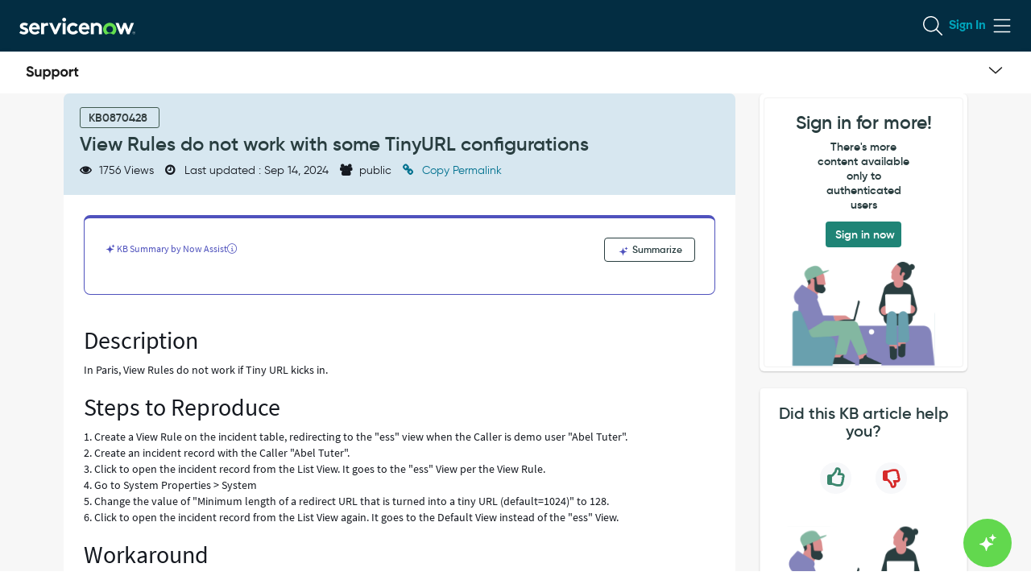

--- FILE ---
content_type: text/html;charset=UTF-8
request_url: https://support.servicenow.com/kb?id=kb_article_view&sysparm_article=KB0870428
body_size: 48540
content:
<!DOCTYPE html><html lang="en" dir="ltr" ng-app="sn.$sp" ng-init="portal_id = '45d6680fdb52220099f93691f0b8f5ad'" style="height: 100%" class="page-{{page.sys_id}} v{{page.sys_id}} ltr sn-sp-page" data-page-id="{{page.sys_id}}"><head sp-metatags=""><base href="/kb"></base><link rel="preload" href="/styles/fonts/glyphicons-halflings-regular.woff2" as="font" crossorigin="anonymous"></link><link rel="preload" href="/scripts/icon-fonts/font-awesome/fonts/fontawesome-webfont.woff2?v=4.7.0" as="font" crossorigin="anonymous"></link><title>View Rules do not work with some TinyURL configurations - Known Error - Now Support Portal</title><meta http-equiv="X-UA-Compatible" content="IE=edge; IE=10"></meta><meta name="viewport" content="width=device-width, initial-scale=1.0"></meta><meta name="mobile-web-app-capable" content="yes"></meta><meta http-equiv="cache-control" content="public"></meta><meta http-equiv="cache-control" content="no-cache"></meta><meta http-equiv="cache-control" content="max-age=0"></meta><meta http-equiv="pragma" content="no-cache"></meta><meta name="description" content="In Paris, View Rules do not work if Tiny URL kicks in. Steps to Reproduce 1. Create a View Rule on the incident table, redirecting to the &quot;ess&quot; view when the Caller is demo user &quot;Abel Tuter&quot;. 2. Create" custom-tag=""></meta><link rel="preload" href="/images/sp-agent-chat-icon.svg" as="image"></link><link custom-tag="" rel="alternate" hreflang="en" href="https://support.servicenow.com/kb?id=kb_article_view&amp;sysparm_article=KB0870428"></link><meta custom-tag="" name="robots" content="index, follow" /><script custom-tag="" type="application/ld+json">{"@context":"https://schema.org","@type":"TechArticle","headline":"View Rules do not work with some TinyURL configurations","image":"http://support.servicenow.com/29f1d2661baf6010cafa53d8624bcb43.iix","author":{"name":"ServiceNow Support","url":"http://support.servicenow.com/now"},"keywords":"ServiceNow, NowSupport public Knowledge Base articles, Known Error,KB0870428,","wordcount":"175","publisher":"ServiceNow","url":"https://support.servicenow.com/kb?id=kb_article_view&sysparm_article=KB0870428","datePublished":"2021-01-14","dateCreated":"2021-01-13","dateModified":"2024-09-14","description":"<h2>View Rules do not work with some TinyURL configurations</h2><br/><div style=\"overflow-x:auto\"><h2>Description</h2><div><p>In Paris, View Rules do not work if Tiny URL kicks in.</p></div><h2>Steps ","articleBody":"<h2>View Rules do not work with some TinyURL configurations</h2><br/><div style=\"overflow-x:auto\"><h2>Description</h2><div><p>In Paris, View Rules do not work if Tiny URL kicks in.</p></div><h2>Steps to Reproduce</h2><div> <p></p><p>1. Create a View Rule on the incident table, redirecting to the &#34;ess&#34; view when the Caller is demo user &#34;Abel Tuter&#34;.<br />2. Create an incident record with the Caller &#34;Abel Tuter&#34;.<br />3. Click to open the incident record from the List View. It goes to the &#34;ess&#34; View per the View Rule.<br />4. Go to System Properties &gt; System<br />5. Change the value of &#34;Minimum length of a redirect URL that is turned into a tiny URL (default&#61;1024)&#34; to 128.<br />6. Click to open the incident record from the List View again. It goes to the Default View instead of the &#34;ess&#34; View.</p></div><h2>Workaround</h2><div><p>This problem has been fixed. If you are able to upgrade, review the <strong>Fixed In</strong> section to determine the latest version with a permanent fix your instance can be upgraded to.</p>\r\n<p>The only workaround is to disable the tiny url, setting the system property <strong>glide.use_tiny_urls</strong> to false.</p></div><div><br /><strong>Related Problem: PRB1459026</strong></div></div>"}</script><link custom-tag="" rel="canonical" href="https://support.servicenow.com/kb?id=kb_article_view&amp;sysparm_article=KB0870428"></link><link href="now-favicon.png" rel="shortcut icon"></link><link href="images/mobile/apple_touch_snc.png?v=11-17-2025_1333" rel="apple-touch-icon"></link><link rel="stylesheet" href="styles/fonts/source-sans-pro/source-sans-pro-latin.css?v=a4d7519d47f5be5c48cb2920326d4384" media="none" onload="if(media!='all')media='all'"></link><link rel="stylesheet" href="styles/css_includes_$sp.css?v=a4d7519d47f5be5c48cb2920326d4384" media="none" onload="if(media!='all')media='all'"></link><link href="styles/scss/sp-bootstrap-rem.scss?portal_id=45d6680fdb52220099f93691f0b8f5ad&amp;theme_id=c0d5b6c31b5cf4107cf453d8624bcb8d&amp;v=a4d7519d47f5be5c48cb2920326d4384&amp;uxf_theme_id=null&amp;uxf_theme_variant_id=null&amp;is_rtl=false" rel="stylesheet" type="text/css"></link><link rel="stylesheet" href="styles/css_includes_$sp_later.css?v=a4d7519d47f5be5c48cb2920326d4384" media="none" onload="if(media!='all')media='all'"></link><link href="sp_async_css_includes.spcssdbx?portal=45d6680fdb52220099f93691f0b8f5ad&amp;theme=c0d5b6c31b5cf4107cf453d8624bcb8d&amp;c=20251201182750" type="text/css" rel="stylesheet" media="none" onload="if(media!='all')media='all'"></link><style>.navbar-brand span {
	max-width: 25rem !important;
}
.dropdown-menu > li > a[href^="?id=user_profile"] {
	display: none;
}
.nav > li > a[href^="?id=user_profile"] {
	pointer-events: none;
}
#uiNotificationContainer {
	margin-top: 5% !important;
	z-index: 1200 !important;
}
.timeline-body p {
	white-space: pre-wrap;
}
body {
	min-height: 50rem;
	background-color: #FAFAFA;
}
body .padding-top {
	padding: 0rem !important;
}
.timeline {
	max-height: 150vh !important;
}
div .fill-section {
	position: inherit !important;
}
section.page {
	height: auto !important;
}
a:focus {
	outline: 0rem;
}
.sp-ac-root button.sp-ac-btn, .sp-ac-root button.sp-ac-btn:hover {
	background-color: #63DF4E;
}
.sp-ac-root button.sp-ac-btn.closed .sp-ac-btn-icon {
	background-image: url(/chat-ai-sparkle.svg);
}
.sp-ac-root button.sp-ac-btn.open .icon-cross {
	color: #032D42;
}</style><script data-description="NOW glide web analytics siteid and url">window.snWebaConfig = window.snWebaConfig || {};
		// glide web analytics config
		window.snWebaConfig.siteId = "0";
		window.snWebaConfig.trackerURL = "";
		window.snWebaConfig.webaScriptPath = "/scripts/piwik-3.1.1/thirdparty/piwik.min.js";
		window.snWebaConfig.ambClient = (window.g_ambClient) ? window.g_ambClient : ((window.amb)? window.amb.getClient(): "");
		window.snWebaConfig.subscribed = false;</script><script data-description="NOW session, user_name, etc">window.NOW = window.NOW || {};
		// record watch / presence
		window.NOW.session_id = 'C9D2DC5647F532DC48CB2920326D4395';
		window.NOW.user_name = 'guest';
		window.NOW.user_id = 'guest';
		window.NOW.user_display_name = 'Guest';
		window.NOW.user_initials = 'G';
		window.NOW.user_avatar = '';
		window.NOW.presence_interval = 60;
		window.NOW.record_presence_interval = 20;
		window.NOW.ambConnected = false;</script><script data-description="NOW ucm, analytics related default props">window.NOW.analytics_enabled = false;
		window.NOW.performance_monitoring_enabled = true;
		window.NOW.sp_analytics_plugin_active = false;
		window.NOW.sp_analytics_portal_override = false;
		window.NOW.ucm_invocations = 0;
		window.NOW.ucm_portal_id = '';
		window.NOW.enable_new_web_sdk = false;
		window.NOW.ux_collection_mode = 'Both';
		window.NOW.usage_tracking = window.NOW.usage_tracking || {};
		window.NOW.usage_tracking.ucm_encountered_exception = true;
		window.NOW.usage_tracking.user_consent = 'NoConsentRequired';
		window.NOW.user_impersonating = undefined;
		window.NOW.usage_tracking.usage_tracking_allowed_for_session = false;
		window.NOW.usage_tracking.tracking_enabled = false;
		window.NOW.usage_tracking.consent_toggle_available = false;
		window.NOW.instrumentation_authkey = '';
		window.NOW.user_id_hashed = '84983c60f7daadc1cb8698621f802c0d9f9a3c3c295c810748fb048115c186ec';
		window.NOW.instrumentation_api_host = '';
		window.NOW.instance_id = '9100f90a46552c5200b796249a87144f';
		window.NOW.instance_name = 'hi';
		window.NOW.domain_id = '';
		window.NOW.unauthenticated_user_tracking_enabled = false;
		window.NOW.isForceRestrictedPortal = false;</script><script data-description="NOW ucm, analytics related props">
		window.NOW.analytics_enabled = 'true' == 'true';
        window.NOW.performance_monitoring_enabled = ('true' == 'true' && 'true' == 'true');
        window.NOW.sp_analytics_plugin_active = true; 
		window.NOW.sp_analytics_portal_override = '' == 'true';
		window.NOW.ucm_invocations = parseInt('');
		window.NOW.ucm_portal_id = '';
        window.NOW.enable_new_web_sdk = 'false' == 'true';
		window.NOW.ux_collection_mode = 'Both';
		window.NOW.usage_tracking = window.NOW.usage_tracking || {};
		window.NOW.usage_tracking.user_consent = '';
		window.NOW.user_impersonating = false;
		window.NOW.usage_tracking.usage_tracking_allowed_for_session = '' == 'true';
        window.NOW.usage_tracking.tracking_enabled = '' == 'true';
		window.NOW.usage_tracking.consent_toggle_available = '' == 'true';
		window.NOW.instrumentation_authkey_hisp = '5f7dca41db72a010dd03a40fd3961911';
		window.NOW.user_id_hashed = '84983c60f7daadc1cb8698621f802c0d9f9a3c3c295c810748fb048115c186ec';
		window.NOW.instrumentation_api_host = 'https://api-appsee.service-now.com';
		window.NOW.instance_id = '9100f90a46552c5200b796249a87144f';
		window.NOW.instance_name = 'hi';
		window.NOW.domain_id = '';
		window.NOW.user_type = 'Unauthenticated';
		window.NOW.company_name = '';
		window.NOW.user_role = '';
		window.NOW.support_level= '';
		window.NOW.support_level_value= '';
		window.NOW.octane_role = '';
		window.NOW.isAppseeTrackingEnabled = 'true';
		window.NOW.isUserAppseeTrackingEnabled = 'true';
		window.NOW.isRegulatedInstance = 'false';window.NOW.unauthenticated_user_tracking_enabled = true;window.NOW.isForceRestrictedPortal = false;</script><script data-description="NOW vars set by properties, custom events, g_* globals">
		window.g_ck = '4dd2dc5647f532dc48cb2920326d439574a06d5344b2a9fa29cf40f1bf9fe15a8fc3cc37';
		window.g_spd = '' === 'true';
		window.logged_in = false;
		if (!window.NOW)
			window.NOW = {};
		window.NOW.ac_wait_time = parseInt(250, 10);
		window.NOW.ac_max_search_matches = parseInt(100, 10);
		window.NOW.sp_dual_list_default_view = '';
		window.NOW.sp_debug = 'false' == 'true';
		window.NOW.sp_show_console_error = 'true' == 'true' && false;
		window.NOW.page_id = 'kb_article_view';
		window.NOW.portal_id = '45d6680fdb52220099f93691f0b8f5ad';
		window.NOW.uxf_theme_id='null';
		window.NOW.uxf_theme_variant_id='null';
		window.NOW.start_page_id = 'kb_article_view';
		window.NOW.ais_enabled = 'false';
		window.NOW.tablet_devices_regex =  '.*(ipad|tablet|kindle|playbook|nexus (7|9|10)|galaxy tab|xoom|surface).*';
		window.NOW.now_assist_enabled = 'false';
		window.NOW.nava_enabled = 'false';
		window.NOW.dynamic_chat_enabled = 'true';
		window.NOW.portal_url_suffix = 'kb';
		window.NOW.has_access = 'true' === 'true';
		window.NOW.portal_theme_id = 'c0d5b6c31b5cf4107cf453d8624bcb8d';
		try {
			window.NOW.matching_uxf_theme_details = JSON.parse('{\"matching_now_experience_theme_id\":\"\",\"matching_now_experience_theme_name\":\"\"}');
		} catch(e) {
			window.NOW.matching_uxf_theme_details = {};
		}
		window.NOW.embeddables_enabled = 'false' == 'true';
		window.NOW.embeddable_macroponents_list = '';
		// script checks for environment
		// if (NOW.sp) ...
		// added Aug 1, 2016
		window.NOW.sp = {};
		window.NOW.sp.version = {};
		window.NOW.sp.version.major = 1;
		window.NOW.sp.version.minor = 2;
		window.NOW.sp.version.dot = 0;
		window.NOW.sp.enableTours = 'true' == 'true';
		window.NOW.sp.can_debug = ('false' == 'true' || 'true' == 'false') || false;
	    window.NOW.sp.enableDateTranslation = '' == 'true';
	    window.NOW.sp.widgetCSSIncludes = {};
		window.NOW.sp.uxfThemeEnable = 'false' === 'true';
		window.NOW.sp.aisDeferLoadEnabled = 'false' == 'true';
		window.NOW.sp.uxpcb = '1765779126111';
		window.NOW.sp.isPortalMesp = 'false' == 'true';
		window.NOW.currency = {};
		window.NOW.currency.code = 'USD';
		window.NOW.locale = {};
		window.NOW.locale.code = 'en_US';
		window.NOW.hasAdvanceChat = "false" === "true";
		try {
			window.NOW.dateFormat = JSON.parse("{\"timeAgo\": false, \"dateBoth\": false}");
		} catch (e) {
			window.NOW.dateFormat = {timeAgo: false, dateBoth: false};
		}

		var timeleft = parseInt('2', 10);
		window.NOW.session_timeleft = isNaN(timeleft) ? 120 : timeleft * 60;

		window.NOW.forgetMe = 'true'

		// SP Context Manager
		window.NOW.sp_ctx_mgr_timeout = parseInt(5000, 10);

		// SP doesn't define app resources yet
		window.SN_APP_RESOURCES = {};

		// script globals
		var g_tz_offset = -28800000;
		var g_tz = 'US/Pacific';
		var g_first_day_of_week = parseInt(1, 10);
		var g_date_picker_first_day_of_week = parseInt(0, 10);
		var g_notif_timeout = parseInt(5, 10);
		var g_notification_threshold = parseInt(5, 10);
		var g_ck = '4dd2dc5647f532dc48cb2920326d439574a06d5344b2a9fa29cf40f1bf9fe15a8fc3cc37';
		var g_searchWaitTime = 100;
		var g_amb_on_login = false;

		var g_lang = 'en';
		var g_system_lang = "en";
		var g_user_date_time_format = "yyyy-MM-dd HH:mm:ss";
		var g_user_date_format = "yyyy-MM-dd";
		var g_user_decimal_separator = ".";
		var g_user_grouping_separator = ",";
		var g_text_direction = "ltr";
		var g_accessibility = "false";
		var g_accessibility_resizeText = "true" === "true";
		var g_accessibility_visual_patterns = false;
		var g_accessibility_screen_reader_table = false;
		var g_glide_list_separator = ", ";
		var g_sort_elements_by_session_language = "true" == "true";
		var g_dirty_form_warning_enabled = "true" == "true";
		var g_mandatory_field_msg = 'The following fields are incomplete:';
		var g_field_error_msg = 'The following fields contain errors:';
		var g_choose_date_msg = 'Choose date';
		var g_tinymce_remove_script_host = "true" == "true";
		var g_tinymce_convert_urls = "false" == "true";
		var g_tinymce_relative_urls = "true" == "true";
		var g_datepicker_validation_enable = "true" == "true";
		var g_choices_show_missing = "true" == "true";
		var g_builddate = "11-17-2025_1333";
		var g_has_agent_chat_config = "true" === "true";
		var g_portal_isrtl= "false" === "true";
		var g_portal_dark_theme_enabled = "false" === "true";
		var g_user_is_admin = "false" === "true";
		var g_persist_msgs_through_page_nav = "true" == "true";
		var g_attachment_force_download_all_mime_types = "true" === "true";
		var g_attachment_force_download_mime_type = "text/html,application/xml,image/svg,image/svg+xml";
		var g_universal_link_flag = "false" === "true";
		var g_sso_open_in_window = "false" === "true";
		var g_user_login_method = "";
		var g_ref_ac_startswith = "true" == "true";
		Object.defineProperty(window, "g_prevent_access_from_console", {
		value: "false" == "true",
		writable: false
		});
		window.NOW.multisso_enabled = "true" === "true";
		window.NOW.ui_scripts_version_map = '{\"x_snc_sam_portal.linkify\":2,\"global.JSLogProxy\":5,\"global.GlideUser Proxy\":8,\"sn_ciwf_ui_cmpnt.knowledge_quick_links\":0,\"sn_risk_advanced.RiskAdvancedFormUtilsWS\":10,\"global.DateTimeProxy\":19,\"WebAuthnUtil\":44,\"RiskAssessmentResults\":5,\"sn_audit.AuditUtilsWS\":9,\"sn_ciwf_ui_cmpnt.faq\":0,\"sn_ciwf_ui_cmpnt.browse_taxonomy\":0,\"sn_agent.AccAjax\":24,\"x_snc_hi_nowsre.NowSRE to ReqNow redirec\":0,\"PmPreDatedTaskHandler\":61,\"tabbedFormatters\":4,\"sn_ciwf_ui_cmpnt.data_list\":4,\"utils.validators.email\":3,\"sp.validation.executor\":128,\"sn_ciwf_ui_cmpnt.banner\":0,\"sn_ciwf_ui_cmpnt.catalog_quick_links\":0,\"PmClientDateAndDurationHandler\":146,\"sn_ciwf_ui_cmpnt.case_cards\":1,\"sn_grc.ItemGenerationWS\":19,\"sn_risk.RiskFormUtilsV2WS\":58,\"global.redirectUnauthUserfromkbtopublick\":27,\"sn_ms_oam.markdown-it.min.js\":1,\"sn_ms_oam.adaptivecards.min.js\":10,\"AstContractClientSideWSAPI\":30,\"sn_ciwf_ui_cmpnt.banner_carousel\":0,\"global.RedirectUsersfromHISPtoNOW\":47,\"global.GlideScratchpadProxy\":1,\"x_snc_aiops_prb_en.AIOpsPrbEnKEGen\":11,\"x_snc_sn_code_help.code_helper_scan_find\":2,\"sn_grc.ArrayUtilsWS\":3,\"global.GetMessageProxy\":1,\"sn_ex_sp.ec_url_whitelist\":0,\"global.Browser Console Proxy\":8,\"sn_gf.FieldsBasedOnAutomateHandlerWS\":3,\"global.GlideAjaxProxy\":61,\"sn_agent.MonitoredCiValidation\":10,\"global.html2canvas_samWkspc\":3,\"sn_grc.ProfileFormUtilsWS\":1,\"sn_risk_advanced.RiskEventUtilsWS\":31,\"global.GlideServiceCatalogProxy\":0,\"global.GetMessagesProxy\":3,\"x_snc_sam_portal.local.multiselect\":11,\"global.jspdf_samWkspc\":3,\"sn_uxc_gen_ai.WWNACaretPosition\":18,\"sn_twilio_driver.TwilioDirectMigration\":23,\"sn_grc.IndicatorSchedulingWS\":69,\"global.WindowProxy\":29,\"sn_grc.GRCSecurityUtilsWS\":69,\"SkippedRecordRuleEngineUtils\":40,\"sn_ciwf_ui_cmpnt.object\":3,\"global.DateTimeConstantsProxy\":1}' ? JSON.parse('{\"x_snc_sam_portal.linkify\":2,\"global.JSLogProxy\":5,\"global.GlideUser Proxy\":8,\"sn_ciwf_ui_cmpnt.knowledge_quick_links\":0,\"sn_risk_advanced.RiskAdvancedFormUtilsWS\":10,\"global.DateTimeProxy\":19,\"WebAuthnUtil\":44,\"RiskAssessmentResults\":5,\"sn_audit.AuditUtilsWS\":9,\"sn_ciwf_ui_cmpnt.faq\":0,\"sn_ciwf_ui_cmpnt.browse_taxonomy\":0,\"sn_agent.AccAjax\":24,\"x_snc_hi_nowsre.NowSRE to ReqNow redirec\":0,\"PmPreDatedTaskHandler\":61,\"tabbedFormatters\":4,\"sn_ciwf_ui_cmpnt.data_list\":4,\"utils.validators.email\":3,\"sp.validation.executor\":128,\"sn_ciwf_ui_cmpnt.banner\":0,\"sn_ciwf_ui_cmpnt.catalog_quick_links\":0,\"PmClientDateAndDurationHandler\":146,\"sn_ciwf_ui_cmpnt.case_cards\":1,\"sn_grc.ItemGenerationWS\":19,\"sn_risk.RiskFormUtilsV2WS\":58,\"global.redirectUnauthUserfromkbtopublick\":27,\"sn_ms_oam.markdown-it.min.js\":1,\"sn_ms_oam.adaptivecards.min.js\":10,\"AstContractClientSideWSAPI\":30,\"sn_ciwf_ui_cmpnt.banner_carousel\":0,\"global.RedirectUsersfromHISPtoNOW\":47,\"global.GlideScratchpadProxy\":1,\"x_snc_aiops_prb_en.AIOpsPrbEnKEGen\":11,\"x_snc_sn_code_help.code_helper_scan_find\":2,\"sn_grc.ArrayUtilsWS\":3,\"global.GetMessageProxy\":1,\"sn_ex_sp.ec_url_whitelist\":0,\"global.Browser Console Proxy\":8,\"sn_gf.FieldsBasedOnAutomateHandlerWS\":3,\"global.GlideAjaxProxy\":61,\"sn_agent.MonitoredCiValidation\":10,\"global.html2canvas_samWkspc\":3,\"sn_grc.ProfileFormUtilsWS\":1,\"sn_risk_advanced.RiskEventUtilsWS\":31,\"global.GlideServiceCatalogProxy\":0,\"global.GetMessagesProxy\":3,\"x_snc_sam_portal.local.multiselect\":11,\"global.jspdf_samWkspc\":3,\"sn_uxc_gen_ai.WWNACaretPosition\":18,\"sn_twilio_driver.TwilioDirectMigration\":23,\"sn_grc.IndicatorSchedulingWS\":69,\"global.WindowProxy\":29,\"sn_grc.GRCSecurityUtilsWS\":69,\"SkippedRecordRuleEngineUtils\":40,\"sn_ciwf_ui_cmpnt.object\":3,\"global.DateTimeConstantsProxy\":1}') : {};
		
		var g_has_encryption_context = false;
		var g_has_kmf_encryption = "opt_in" === "opt_in";

		// PRB1395165: prevent ClientScriptScoper errors from scoped UI Scripts
		ScopedGlideDialogWindowGenerator = function() { return null; };
		ScopedGlideAjaxGenerator = function() { return null; };
		ScopedGFormGenerator = function() { return null; };
		window.NOW.req_has_lang = 'false' == 'true';
	</script><script src="scripts/thirdparty/dompurify/purify.min.js?sysparm_substitute=false"></script><script type="text/javascript" src="/scripts/js_includes_sp_libs_min.jsx?v=11-17-2025_1333&amp;lp=Fri_Dec_05_20_07_02_PST_2025&amp;c=69_2085"></script><script type="text/javascript" src="/scripts/dist/sp_min.jsx?v=11-17-2025_1333"></script><script language="javascript" src="global.redirectUnauthUserfromkbtopublick.jsdbx?c=27"></script><script language="javascript" src="https://signon.service-now.com/x_snc_sso.sso_session_keep_alive.min.jsdbx"></script><script language="javascript" src="https://signon.service-now.com/x_snc_sso.seamless_sso.min.jsdbx?v=2"></script><script type="text/javascript" src="/global.Redirect Users.jsdbx?c=551"></script><link rel="stylesheet" type="text/css" href="/5cadcfe04768a59803112f46736d4318.spcssdbx?c=178&amp;portal=45d6680fdb52220099f93691f0b8f5ad&amp;theme=c0d5b6c31b5cf4107cf453d8624bcb8d"></link><script type="text/javascript" src="/global.snAnalytics.js.jsdbx?c=37"></script><script type="text/javascript" src="/tabbedFormatters.jsdbx?c=4"></script><script data-description="set sp.dependencies">(function(){
			angular.module('sp.dependencies', ["nowsreTabbedFormFilters"]);
		    var portal = JSON.parse('{\"sqanda_knowledge_base_dv\":\"\",\"sc_category_page_dv\":\"\",\"icon\":\"\",\"kb_knowledge_page_dv\":\"\",\"ts_index_group\":\"2c3e7d1513c93300e618bfd63244b0d7\",\"title\":\"Now Support Portal\",\"sys_class_name\":\"sp_portal\",\"ts_index_group_dv\":\"portal_index_group\",\"sys_id\":\"45d6680fdb52220099f93691f0b8f5ad\",\"enable_favorites\":false,\"theme_dv\":\"NOW Support KB theme\",\"default\":false,\"enable_ais\":false,\"inactive\":false,\"alternate_portal_dv\":\"\",\"homepage_dv\":\"kb_home\",\"notfound_page_dv\":\"404\",\"sc_catalog_dv\":\"\",\"logo\":\"29f1d2661baf6010cafa53d8624bcb43.iix\",\"sys_name\":\"Now Support Portal\",\"sp_rectangle_menu_dv\":\"\",\"theme\":\"c0d5b6c31b5cf4107cf453d8624bcb8d\",\"search_results_configuration_dv\":\"\",\"sc_catalog_page_dv\":\"\",\"hide_portal_name\":false,\"sys_class_name_dv\":\"Service Portal\",\"search_application_dv\":\"\",\"quick_start_config\":\"[{\\r\\n\\t\\\"tagline\\\": {\\r\\n\\t\\t\\\"table\\\" : \\\"sp_instance\\\",\\r\\n\\t\\t\\\"sys_id\\\" : \\\"5eb91a13db50320099f93691f0b8f5ae\\\",\\r\\n\\t\\t\\\"field\\\" : \\\"title\\\"\\r\\n\\t},\\r\\n\\t\\\"hero_background\\\": {\\r\\n\\t\\t\\\"table\\\" : \\\"sp_container\\\",\\r\\n\\t\\t\\\"sys_id\\\" : \\\"87f999e4dbd3220099f93691f0b8f57d\\\",\\r\\n\\t\\t\\\"field\\\" : \\\"background_image\\\"\\r\\n\\t}\\r\\n}]\\r\\n\",\"sys_tags\":\"\",\"login_page_dv\":\"\",\"css_variables\":\"$sp-tagline-color:#000000;\\r\\n\\r\\n/* To adjust the width for portal title */\\r\\n.navbar-brand span\\r\\n {\\r\\n     max-width:250px!important;\\r\\n }\\r\\n \\r\\n /* To Remove the profile option from the Knowledge support portal */\\r\\n.dropdown-menu > li > a[href^=\\\"?id=user_profile\\\"] \\r\\n {\\r\\n display:none;\\r\\n }\\r\\n .nav > li > a[href^=\\\"?id=user_profile\\\"]\\r\\n {\\r\\n pointer-events:none;\\r\\n }\\r\\n \\r\\n /* for reimagine kb */\\r\\n#uiNotificationContainer { \\r\\n  \\tmargin-top: 5% !important;\\r\\n\\tz-index: 1200 !important;\\r\\n}\\r\\n.timeline-body p {\\r\\n  white-space: pre-wrap;\\r\\n}\\r\\nbody {\\r\\n\\tmin-height: 500px;\\r\\n\\tbackground-color: #FAFAFA;\\r\\n\\r\\n}\\r\\nbody .padding-top {\\r\\n\\tpadding: 0px !important;\\r\\n}\\r\\n.timeline {\\r\\n\\tmax-height:150vh !important; \\r\\n}\\r\\ndiv .fill-section {\\r\\n\\tposition: inherit !important;\\r\\n}\\r\\nsection.page { \\r\\n  height: auto !important;\\r\\n}\\r\\na:focus {\\r\\n outline : 0px; \\r\\n}\",\"sp_chat_queue_dv\":\"\",\"rtl_enabled\":false,\"notfound_page\":\"3c2c9063cb11020000f8d856634c9c1f\",\"enable_certificate_based_authentication\":false,\"kb_knowledge_base_dv\":\"\",\"enable_embeddables\":false,\"login_page\":\"90a6c6cadbe1609031c6443039961941\",\"url_suffix\":\"kb\",\"dark_theme_dv\":\"\",\"homepage\":\"e1c919e4dbd3220099f93691f0b8f535\"}');
			angular.module('sp.pageData', []).factory('spPageData', function() {
					return {
						getPortal: function () {
							return portal;
						}
		            }
		    });
		})();</script><script>$(document).ready(function() {
					if ('ontouchstart' in window || (navigator.maxTouchPoints !== 'undefined' && navigator.maxTouchPoints > 0) || (navigator.msMaxTouchPoints !== 'undefined' && navigator.msMaxTouchPoints > 0)) {
						$("body").addClass('touch_scroll');
					}
				});</script><style type="text/css">.gsfBackground {
				border-color: #fff779;
				font-size: 16;
				margin-bottom: 5;
			}</style></head><body class="       chrome      " ng-class="[main.style, 'true' == 'true' ? 'has-agent-chat' : '', 'false' == 'true' ? 'dark-theme' : '' ]" ng-cloak="true" ng-controller="spPageCtrl as main" accessibility="false"><div class="flex-row sp-na-root-container"><div class="sp-page-root page flex-column" id="sp-main-wrapper" ng-class="{'sp-loading': main.firstPage, 'sp-can-animate': main.doAnimate}"><div ng-if="main.firstPage" class="sp-page-loader h4" role="status">&nbsp;<fa name="spinner" spin="true"></fa>&nbsp;Loading...</div><div><sn-banner banner-api-url="bannerApiUrl"></sn-banner></div><header ng-if="theme.header &amp;&amp; theme.navbar_fixed" role="banner"><a class="skip-link sr-only" ng-click="main.focusOnPageTitle(true, $event)" href="javascript:void(0)">Skip to page content</a><a class="skip-link sr-only" ng-click="main.focusOnAgentChat()" href="javascript:void(0)">Skip to chat</a><sp-announcements></sp-announcements><sp-widget widget="theme.header" page="page"></sp-widget><div ng-if="subheader" ng-repeat="subheader in subheaders" ng-switch="subheader.semantic_tag" ng-style="main.parseJSON(subheader.background)" ng-class="::[subheader.class_name, 'c' + subheader.sys_id]"><main ng-switch-when="main" ng-class="::main.getContainerClasses(subheader)" role="main"><sp-page-row ng-repeat="row in ::subheader.rows" columns="::row.columns" row="::row" container="::subheader"></sp-page-row></main><div ng-switch-default="" ng-class="::main.getContainerClasses(subheader)"><sp-page-row ng-repeat="row in ::subheader.rows" columns="::row.columns" row="::row" container="::subheader"></sp-page-row></div></div></header><sp-notifications></sp-notifications><div class="sp-page-loader-mobile visible-xs visible-sm sp-loading-indicator la-sm" ng-class="{invisible: main.firstPage || !main.loadingIndicator}"><div></div><div></div><div></div></div><section ng-switch="page.has_custom_main_tag" class="flex-grow page sp-scroll flex-column" role="presentation" tabindex="-1"><header ng-if="theme.header &amp;&amp; !theme.navbar_fixed" role="banner"><a class="skip-link sr-only" ng-click="main.focusOnPageTitle(true, $event)" href="javascript:void(0)">Skip to page content</a><a class="skip-link sr-only" ng-click="main.focusOnAgentChat()" href="javascript:void(0)">Skip to chat</a><sp-announcements></sp-announcements><sp-widget widget="theme.header" page="page"></sp-widget><div ng-if="subheader" ng-repeat="subheader in subheaders" ng-switch="subheader.semantic_tag" ng-style="main.parseJSON(subheader.background)" ng-class="::[subheader.class_name, 'c' + subheader.sys_id]"><main ng-switch-when="main" ng-class="::main.getContainerClasses(subheader)" role="main"><sp-page-row ng-repeat="row in ::subheader.rows" columns="::row.columns" row="::row" container="::subheader"></sp-page-row></main><div ng-switch-default="" ng-class="::main.getContainerClasses(subheader)"><sp-page-row ng-repeat="row in ::subheader.rows" columns="::row.columns" row="::row" container="::subheader"></sp-page-row></div></div></header><header ng-if="!theme.header" role="banner"><sp-announcements></sp-announcements></header><main ng-switch-when="false" class="body padding-top flex-grow" data-page-id="{{page.sys_id}}" data-page-title="{{page.title}}" role="main"><sp-aria-page-title page-title="page.title"></sp-aria-page-title><div ng-switch="container.semantic_tag" ng-repeat="container in containers" ng-style="main.parseJSON(container.background)" ng-class="::[container.class_name, 'c' + container.sys_id]"><main ng-switch-when="main" ng-class="::main.getContainerClasses(container)" role="main"><h2 class="sr-only" ng-if="::container.title" ng-bind="::container.title"></h2><sp-page-row ng-repeat="row in ::container.rows track by row.sys_id" columns="::row.columns" row="::row" container="::container"></sp-page-row></main><div ng-switch-default="" ng-class="::main.getContainerClasses(container)"><h2 class="sr-only" ng-if="::container.title" ng-bind="::container.title"></h2><sp-page-row ng-repeat="row in ::container.rows track by row.sys_id" columns="::row.columns" row="::row" container="::container"></sp-page-row></div></div></main><div ng-switch-default="" class="body padding-top flex-grow" data-page-id="{{page.sys_id}}" data-page-title="{{page.title}}"><sp-aria-page-title page-title="page.title"></sp-aria-page-title><div ng-switch="container.semantic_tag" ng-repeat="container in containers" ng-style="main.parseJSON(container.background)" ng-class="::[container.class_name, 'c' + container.sys_id]"><main ng-switch-when="main" ng-class="::main.getContainerClasses(container)" role="main"><h2 class="sr-only" ng-if="::container.title" ng-bind="::container.title"></h2><sp-page-row ng-repeat="row in ::container.rows track by row.sys_id" columns="::row.columns" row="::row" container="::container"></sp-page-row></main><div ng-switch-default="" ng-class="::main.getContainerClasses(container)"><h2 class="sr-only" ng-if="::container.title" ng-bind="::container.title"></h2><sp-page-row ng-repeat="row in ::container.rows track by row.sys_id" columns="::row.columns" row="::row" container="::container"></sp-page-row></div></div></div><footer ng-if="!main.isObjectEmpty(theme.footer) &amp;&amp; !theme.footer_fixed"><sp-widget widget="theme.footer"></sp-widget></footer></section><footer ng-if="!main.isObjectEmpty(theme.footer) &amp;&amp; theme.footer_fixed"><sp-widget widget="theme.footer"></sp-widget></footer></div><div class="flex-row" ng-class="{invisible: main.firstPage}"><sp-widget widget="{&quot;template&quot;:&quot;&lt;div class=\&quot;chat-wrapper\&quot; id=\&quot;sn-na-dw-wrapper\&quot; ng-class=\&quot;{'hidden': c.hideChat, 'chat-pinned': !c.hideResizer}\&quot;&gt;\n &lt;div class=\&quot;resizer\&quot; ng-class=\&quot;{'hidden': c.hideResizer}\&quot; id=\&quot;sn-na-dw-resizer\&quot;&gt;&lt;/div&gt; &lt;now-assist-full-page-wrapper-app ng-class=\&quot;{'pinned': !c.hideResizer}\&quot; icons=\&quot;{{data.icons}}\&quot; branding-settings=\&quot;{{data.brandingSettings}}\&quot; render-type=\&quot;{{data.renderType}}\&quot; enable-pinned-mode=\&quot;{{data.enablePin}}\&quot;&gt;&lt;/now-assist-full-page-wrapper-app&gt;\n&lt;/div&gt;&quot;,&quot;css&quot;:&quot;\n.v84ec632c431e5210ca4c1f425db8f281 now-assist-full-page-wrapper-app {\n\tposition: fixed;\n\tbottom: 16px;\n\tright: 24px;\n\tz-index: 1000;\n}\n\n.v84ec632c431e5210ca4c1f425db8f281 .pinned {\n\tposition: static;\n\twidth: 100%;\n}\n\n.v84ec632c431e5210ca4c1f425db8f281 .resizer.hidden {\n\tdisplay: none;\n}\n\n.v84ec632c431e5210ca4c1f425db8f281 .resizer {\n\tblock-size: 100%;\n\tinline-size: 8px;\n\tposition: absolute;\n\tz-index: 1001;\n\tcursor: ew-resize;\n}\n\n.v84ec632c431e5210ca4c1f425db8f281 .chat-wrapper {\n\tdisplay: flex;\n\tflex: 1;\n\theight: 100vh;\n}\n\n.v84ec632c431e5210ca4c1f425db8f281 .chat-wrapper .hidden {\n\tdisplay: none;\n}\n@media (max-width: 530px) {\n\t\n.v84ec632c431e5210ca4c1f425db8f281 .chat-pinned {\n\twidth: 100vw;\n}\n}&quot;,&quot;data&quot;:{&quot;isNowAssistEnabled&quot;:false,&quot;flushTimeStamp&quot;:&quot;1765779126111&quot;,&quot;brandingSettings&quot;:{&quot;brandingProperties&quot;:{&quot;bg_color&quot;:&quot;#FFFFFF00&quot;,&quot;va_profile&quot;:&quot;66be8864ebb1311096254c31c5522892&quot;,&quot;new_messages_notifications_enabled&quot;:&quot;false&quot;,&quot;left_panel_header_label&quot;:null,&quot;search_toggle_button_label&quot;:null,&quot;unread_conversation_count_display_enabled&quot;:&quot;true&quot;,&quot;va_logo&quot;:&quot;66990511933e221094daf853ed03d6a3.iix&quot;,&quot;header_label&quot;:&quot;Now Assist&quot;}},&quot;context&quot;:{&quot;live_agent_queue&quot;:&quot;&quot;},&quot;messages&quot;:{&quot;Delete&quot;:&quot;Delete&quot;,&quot;Try refreshing the page.&quot;:&quot;Try refreshing the page.&quot;,&quot;Click here to end flow&quot;:&quot;Click here to end flow&quot;,&quot;Image not found&quot;:&quot;Image not found&quot;,&quot;More information&quot;:&quot;More Information&quot;,&quot;Left&quot;:&quot;Left&quot;,&quot;Browser does not support location API.&quot;:&quot;Browser does not support location API.&quot;,&quot;Send Message&quot;:&quot;Send Message&quot;,&quot;Insert&quot;:&quot;Insert&quot;,&quot;Document Q&amp;A has started&quot;:&quot;Document Q&amp;A has started&quot;,&quot;Appsee Event name cannot be empty.&quot;:&quot;Appsee Event name cannot be empty.&quot;,&quot;Last 3 months&quot;:&quot;Last 3 months&quot;,&quot;No results found&quot;:&quot;No results found&quot;,&quot;Keep on searching&quot;:&quot;Keep on searching&quot;,&quot;Virtual Agent Feedback.&quot;:&quot;Virtual Agent Feedback.&quot;,&quot;Generating&quot;:&quot;Generating&quot;,&quot;Chats&quot;:&quot;Chats&quot;,&quot;July&quot;:&quot;July&quot;,&quot; Calendar Grid. Use arrow keys to adjust the date.&quot;:&quot; Calendar Grid. Use arrow keys to adjust the date.&quot;,&quot;Quarters&quot;:&quot;Quarters&quot;,&quot;This button is unnecessary because the full alert text is available to assistive technology.&quot;:&quot;This button is unnecessary because the full alert text is available to assistive technology.&quot;,&quot;View less&quot;:&quot;View less&quot;,&quot;Search is now even smarter&quot;:&quot;Search is now even smarter&quot;,&quot;Clear ({0})&quot;:&quot;Clear ({0})&quot;,&quot;Contains all selected&quot;:&quot;Contains all selected&quot;,&quot;Invalid &quot;:&quot;Invalid &quot;,&quot;You may also access the support options menu by navigating backwards.&quot;:&quot;You may also access the support options menu by navigating backwards.&quot;,&quot;Agent is typing&quot;:&quot;Agent is typing&quot;,&quot;You reached the limit for refining content&quot;:&quot;You reached the limit for refining content&quot;,&quot;Are you sure you want to end the current conversation?&quot;:&quot;Are you sure you want to end the current conversation?&quot;,&quot;Certain requests and topics within this chat can be tracked here&quot;:&quot;Certain requests and topics within this chat can be tracked here&quot;,&quot;Start new conversation&quot;:&quot;Start new conversation&quot;,&quot;Close modal&quot;:&quot;Close modal&quot;,&quot;AM&quot;:&quot;AM&quot;,&quot;Attachment is uploading&quot;:&quot;Attachment is uploading&quot;,&quot;Show {0} more&quot;:&quot;Show {0} more&quot;,&quot;All Topics&quot;:&quot;All Topics&quot;,&quot;1 item&quot;:&quot;1 item&quot;,&quot;{dialogPositionMessage}. {DRAG_PLACEMENT_MSG}&quot;:&quot;{dialogPositionMessage}. {DRAG_PLACEMENT_MSG}&quot;,&quot;replies&quot;:&quot;replies&quot;,&quot;has rendered a custom control&quot;:&quot;has rendered a custom control&quot;,&quot;{{name}} has set this field to {{value}}&quot;:&quot;{{name}} has set this field to {{value}}&quot;,&quot;No content to display.&quot;:&quot;No content to display.&quot;,&quot;Start a new conversation&quot;:&quot;Start a new conversation&quot;,&quot;Overall Sentiment: &quot;:&quot;Overall Sentiment: &quot;,&quot;Link&quot;:&quot;Link&quot;,&quot;Sep&quot;:&quot;Sep&quot;,&quot;June&quot;:&quot;June&quot;,&quot;+ {0} more&quot;:&quot;+ {0} more&quot;,&quot;This quarter&quot;:&quot;This quarter&quot;,&quot;Processing your file...&quot;:&quot;Processing your file...&quot;,&quot;View next year&quot;:&quot;View next year&quot;,&quot;Ask Now Assist to... Navigate back to check chat messages.&quot;:&quot;Ask Now Assist to... Navigate back to check chat messages.&quot;,&quot;Unable to copy. Try again.&quot;:&quot;Unable to copy. Try again.&quot;,&quot;(opens in new tab)&quot;:&quot;(opens in new tab)&quot;,&quot;Text has exceeded the maximum length.&quot;:&quot;Text has exceeded the maximum length.&quot;,&quot;Ask Now Assist for help or search&quot;:&quot;Ask Now Assist for help or search&quot;,&quot;This content is written in your preferred language. No need to translate.&quot;:&quot;This content is written in your preferred language. No need to translate.&quot;,&quot;No emojis found&quot;:&quot;No emojis found&quot;,&quot;Text cannot be translated to your preferred language.&quot;:&quot;Text cannot be translated to your preferred language.&quot;,&quot;Share to work notes&quot;:&quot;Share to work notes&quot;,&quot;October&quot;:&quot;October&quot;,&quot;Name of current image is {0}&quot;:&quot;Name of current image is {0}&quot;,&quot;Days&quot;:&quot;Days&quot;,&quot;has sent an image&quot;:&quot;has sent an image&quot;,&quot;Enter date or time in the format &quot;:&quot;Enter date or time in the format &quot;,&quot;Contact your ServiceNow administrator for more information.&quot;:&quot;Contact your ServiceNow administrator for more information.&quot;,&quot;Selected&quot;:&quot;Selected&quot;,&quot;Next quarter&quot;:&quot;Next quarter&quot;,&quot;Drag enabled. Press arrows to move by 1 pixel. Hold SHIFT and press arrows to move by 10 pixels. Press SPACE to place or cancel.&quot;:&quot;Drag enabled. Press arrows to move by 1 pixel. Hold SHIFT and press arrows to move by 10 pixels. Press SPACE to place or cancel.&quot;,&quot;Download&quot;:&quot;Download&quot;,&quot;close&quot;:&quot;close&quot;,&quot;Jul&quot;:&quot;Jul&quot;,&quot;Thu&quot;:&quot;Thu&quot;,&quot;loading…&quot;:&quot;loading…&quot;,&quot;Jun&quot;:&quot;Jun&quot;,&quot;{{name}} has modified this field value&quot;:&quot;{{name}} has modified this field value&quot;,&quot;AI summarized this chat using the transcript of the conversation.&quot;:&quot;AI summarized this chat using the transcript of the conversation.&quot;,&quot;View all results for&quot;:&quot;View all results for&quot;,&quot;{0} group&quot;:&quot;{0} Group&quot;,&quot;Next week&quot;:&quot;Next week&quot;,&quot;Contact Support Options&quot;:&quot;Contact Support Options&quot;,&quot;More_menu&quot;:&quot;More&quot;,&quot;Picker Message Error&quot;:&quot;Picker Message Error&quot;,&quot;Virtual agent has sent a button {0}. You can access it in the Chat dialog by navigating back.&quot;:&quot;Virtual agent has sent a button {0}. You can access it in the Chat dialog by navigating back.&quot;,&quot;End conversation&quot;:&quot;End conversation&quot;,&quot;s&quot;:&quot;s&quot;,&quot;Thursday&quot;:&quot;Thursday&quot;,&quot;Searching&quot;:&quot;Searching&quot;,&quot;Card actions&quot;:&quot;Card actions&quot;,&quot;Search emojis&quot;:&quot;Search emojis&quot;,&quot;Expand container to show contents&quot;:&quot;Expand container to show contents&quot;,&quot;Submit&quot;:&quot;Submit&quot;,&quot;new messages&quot;:&quot;new messages&quot;,&quot;Web Search&quot;:&quot;Web Search&quot;,&quot;New Chat&quot;:&quot;New Chat&quot;,&quot;Start a new chat&quot;:&quot;Start a new chat&quot;,&quot;Image of: {0}, {1} {2} of {3}&quot;:&quot;Image of: {0}, {1} {2} of {3}&quot;,&quot; Error: Unsupported document type.&quot;:&quot; Error: Unsupported document type.&quot;,&quot;The field value has changed. &quot;:&quot;The field value has changed. &quot;,&quot;Add&quot;:&quot;Add&quot;,&quot;Neutral&quot;:&quot;Neutral&quot;,&quot;Find knowledge, records, people and more. Try it now!&quot;:&quot;Find knowledge, records, people and more. Try it now!&quot;,&quot;Monday&quot;:&quot;Monday&quot;,&quot;Apply&quot;:&quot;Apply&quot;,&quot;%d years_verbose&quot;:&quot;%d years&quot;,&quot;Close Topic List&quot;:&quot;Close Topic List&quot;,&quot;Another conversation in progress&quot;:&quot;Another conversation in progress&quot;,&quot;Attachment&quot;:&quot;Attachment&quot;,&quot;Show {0} more...&quot;:&quot;Show {0} more...&quot;,&quot;Edit link&quot;:&quot;Edit link&quot;,&quot;View information in list mode&quot;:&quot;View information in list mode&quot;,&quot;Sort By&quot;:&quot;Sort by&quot;,&quot;Select a {0} before modifying this field.&quot;:&quot;Select a {0} before modifying this field.&quot;,&quot;There was a problem submitting your feedback. Try again.&quot;:&quot;There was a problem submitting your feedback. Try again.&quot;,&quot;Friday&quot;:&quot;Friday&quot;,&quot;Dialog&quot;:&quot;Dialog&quot;,&quot;Searching the web (This search is external and does not represent Company content or policies.)&quot;:&quot;Searching the web (This search is external and does not represent Company content or policies.)&quot;,&quot;warning&quot;:&quot;Warning&quot;,&quot;Last year&quot;:&quot;Last year&quot;,&quot;Failed to send message. &quot;:&quot;Failed to send message. &quot;,&quot;New-VA-Window-exit-full-topic-list&quot;:&quot;New-VA-Window-exit-full-topic-list&quot;,&quot;Minimize Image:&quot;:&quot;Minimize Image:&quot;,&quot;Previous page, {0}&quot;:&quot;Previous page, {0}&quot;,&quot;reply&quot;:&quot;Reply&quot;,&quot;Add comments or suggestions. (optional)&quot;:&quot;Add comments or suggestions. (optional)&quot;,&quot;Minimize dialog&quot;:&quot;Minimize dialog&quot;,&quot;Open panel&quot;:&quot;Open panel&quot;,&quot;info&quot;:&quot;Info&quot;,&quot;Retranslate&quot;:&quot;Retranslate&quot;,&quot;Upload up to {0} files (max {1} MB each) to ask questions about their contents&quot;:&quot;Upload up to {0} files (max {1} MB each) to ask questions about their contents&quot;,&quot;Continue with the current request&quot;:&quot;Continue with the current request&quot;,&quot;Unable to translate. &quot;:&quot;Unable to translate. &quot;,&quot;Optional&quot;:&quot;Optional&quot;,&quot;No results for \&quot;{0}\&quot;&quot;:&quot;No results for \&quot;{0}\&quot;&quot;,&quot;Chat icon&quot;:&quot;Chat icon&quot;,&quot;Last 12 months&quot;:&quot;Last 12 months&quot;,&quot;Bad card content&quot;:&quot;Bad card content&quot;,&quot;Preview lightbox of {0}&quot;:&quot;Preview lightbox of {0}&quot;,&quot;Reorder&quot;:&quot;Reorder&quot;,&quot;Dismiss&quot;:&quot;Dismiss&quot;,&quot;State&quot;:&quot;State&quot;,&quot;Bottom&quot;:&quot;Bottom&quot;,&quot;Delete this chat?&quot;:&quot;Delete this chat?&quot;,&quot;End&quot;:&quot;End&quot;,&quot;Clear recent search&quot;:&quot;Clear recent search&quot;,&quot;Chat deleted&quot;:&quot;Chat deleted&quot;,&quot;Arrow keys increase size. Shift + Arrow keys decrease.&quot;:&quot;Arrow keys increase size. Shift + Arrow keys decrease.&quot;,&quot;Showing 0 records&quot;:&quot;Showing 0 records&quot;,&quot;Next 2 quarters&quot;:&quot;Next 2 quarters&quot;,&quot;(opens in new window)&quot;:&quot;(opens in new window)&quot;,&quot;Now Assist&quot;:&quot;Now Assist&quot;,&quot;Sort search results&quot;:&quot;Sort search results&quot;,&quot;(opens in new workspace tab)&quot;:&quot;(opens in new workspace tab)&quot;,&quot;Dynamic Translation plugin is not installed&quot;:&quot;Dynamic Translation plugin is not installed&quot;,&quot;Web search has ended&quot;:&quot;Web search has ended&quot;,&quot;Reset the conversation to switch topics or clear the conversation&quot;:&quot;Reset the conversation to switch topics or clear the conversation&quot;,&quot;Path-modal-close&quot;:&quot;Path-modal-close&quot;,&quot;Show me everything&quot;:&quot;Show me everything&quot;,&quot;Start web search&quot;:&quot;Start web search&quot;,&quot;Error: Looks like that file is too big to upload. {0}MB is the max.&quot;:&quot;Error: Looks like that file is too big to upload. {0}MB is the max.&quot;,&quot; dropped, Final position {0} of {1}&quot;:&quot; dropped, Final position {0} of {1}&quot;,&quot;Now Assist setting up integeration&quot;:&quot;Now Assist setting up integeration&quot;,&quot;Dismiss all alerts&quot;:&quot;Dismiss all alerts&quot;,&quot;To view results generated from Sharepoint, you need to be signed in.&quot;:&quot;To view results generated from Sharepoint, you need to be signed in.&quot;,&quot;views&quot;:&quot;views&quot;,&quot;November&quot;:&quot;November&quot;,&quot;Down&quot;:&quot;Down&quot;,&quot;Last week&quot;:&quot;Last week&quot;,&quot;Server received message&quot;:&quot;Server received message&quot;,&quot;Country code: +{0}&quot;:&quot;Country code: +{0}&quot;,&quot;Dialog drag, button. Press SPACE to enable dragging.&quot;:&quot;Dialog drag, button. Press SPACE to enable dragging.&quot;,&quot;Fr&quot;:&quot;Fr&quot;,&quot;Milliseconds&quot;:&quot;Milliseconds&quot;,&quot;Previous Image&quot;:&quot;Previous Image&quot;,&quot;more times.&quot;:&quot;more times.&quot;,&quot;Here's what you can do next&quot;:&quot;Here's what you can do next&quot;,&quot;Cancel document Q&amp;A&quot;:&quot;Cancel document Q&amp;A&quot;,&quot;Exiting search&quot;:&quot;Exiting search&quot;,&quot;Loading...&quot;:&quot;Loading...&quot;,&quot;Schedule&quot;:&quot;Schedule&quot;,&quot;Previous&quot;:&quot;Previous&quot;,&quot;{0} groups&quot;:&quot;{0} groups&quot;,&quot;Show more&quot;:&quot;Show more&quot;,&quot;Fri&quot;:&quot;Fri&quot;,&quot;Clear all Filters&quot;:&quot;Clear all Filters&quot;,&quot;One year ago&quot;:&quot;One year ago&quot;,&quot;You reached the limit for refining content.&quot;:&quot;You reached the limit for refining content.&quot;,&quot;Go to next page&quot;:&quot;Go to next page&quot;,&quot;Oct&quot;:&quot;Oct&quot;,&quot;You have a chat recommendation. Tab to view the message.&quot;:&quot;You have a chat recommendation. Tab to view the message.&quot;,&quot;AI generates text by using relevant context. Be sure to check for accuracy.&quot;:&quot;AI generates text by using relevant context. Be sure to check for accuracy.&quot;,&quot;Thinking&quot;:&quot;Thinking&quot;,&quot;Uploading your file...&quot;:&quot;Uploading your file...&quot;,&quot;Failed to delete conversation. Please try again.&quot;:&quot;Failed to delete conversation. Please try again.&quot;,&quot;{childCount} items in {sectionHeader}&quot;:&quot;{childCount} items in {sectionHeader}&quot;,&quot;Next page, {0}&quot;:&quot;Next page, {0}&quot;,&quot;Remove&quot;:&quot;Remove&quot;,&quot;{0} field&quot;:&quot;{0} field&quot;,&quot;View Today&quot;:&quot;View Today&quot;,&quot;Select current image&quot;:&quot;Select current image&quot;,&quot;December&quot;:&quot;December&quot;,&quot;Received invalid card content. Unable to display card.&quot;:&quot;Received invalid card content. Unable to display card.&quot;,&quot;Back&quot;:&quot;back&quot;,&quot;Private&quot;:&quot;Private&quot;,&quot;Last quarter&quot;:&quot;Last quarter&quot;,&quot;Characters left: {0}&quot;:&quot;Characters left: {0}&quot;,&quot;Settings&quot;:&quot;Settings&quot;,&quot;Exit&quot;:&quot;Exit&quot;,&quot;Agent&quot;:&quot;Agent&quot;,&quot;Emoji Icon &quot;:&quot;Emoji Icon &quot;,&quot;Estimated Wait Time: {0}&quot;:&quot;Estimated Wait Time: {0}&quot;,&quot;Actions&quot;:&quot;Actions&quot;,&quot;Content is visible, toggle to hide it&quot;:&quot;Content is visible, toggle to hide it&quot;,&quot;tomorrow&quot;:&quot;tomorrow&quot;,&quot;Reply to Now Assist and press enter to send&quot;:&quot;Reply to Now Assist and press enter to send&quot;,&quot;loading&quot;:&quot;Loading&quot;,&quot;Tomorrow&quot;:&quot;Tomorrow&quot;,&quot;Sources&quot;:&quot;Sources&quot;,&quot;Assigned To&quot;:&quot;Assigned To&quot;,&quot;Grabbed, position of {0} of {1}, Press up and down arrow keys to change position, Spacebar to drop, Escape key to cancel&quot;:&quot;Grabbed, position of {0} of {1}, Press up and down arrow keys to change position, Spacebar to drop, Escape key to cancel&quot;,&quot;Result cards&quot;:&quot;Result cards&quot;,&quot;Searching...&quot;:&quot;Searching...&quot;,&quot;Top&quot;:&quot;Top&quot;,&quot;Discussion summarized by Now Assist&quot;:&quot;Discussion summarized by Now Assist&quot;,&quot;Try again&quot;:&quot;Try again&quot;,&quot;Last 45 minutes&quot;:&quot;Last 45 minutes&quot;,&quot;The page you are looking for could not be found&quot;:&quot;The page you are looking for could not be found&quot;,&quot;Any of the following selected:&quot;:&quot;Any of the following selected:&quot;,&quot;Helpful&quot;:&quot;Helpful&quot;,&quot;You can refine it&quot;:&quot;You can refine it&quot;,&quot;Checkbox text&quot;:&quot;Checkbox text&quot;,&quot;You're all caught up&quot;:&quot;You're all caught up&quot;,&quot;Mar&quot;:&quot;Mar&quot;,&quot;Showing {0}-{1} of {2}&quot;:&quot;Showing {0}-{1} of {2}&quot;,&quot;Hide&quot;:&quot;Hide&quot;,&quot;No text to translate.&quot;:&quot;No text to translate.&quot;,&quot;May&quot;:&quot;May&quot;,&quot;Translator (\&quot;translator\&quot; field) is invalid&quot;:&quot;Translator (\&quot;translator\&quot; field) is invalid&quot;,&quot;Cancel&quot;:&quot;Cancel&quot;,&quot;{0}, {1}, {2}, {3}, Open in New Tab&quot;:&quot;{0}, {1}, {2}, {3}, Open in New Tab&quot;,&quot;Right&quot;:&quot;Right&quot;,&quot;Go to search results&quot;:&quot;Go to search results&quot;,&quot;Confirm&quot;:&quot;Confirm&quot;,&quot;Listening...&quot;:&quot;Listening...&quot;,&quot;Unlabeled image sent by chat&quot;:&quot;Unlabeled image sent by chat&quot;,&quot;No topics found&quot;:&quot;No topics found&quot;,&quot;Related records&quot;:&quot;Related records&quot;,&quot;Close Image Preview&quot;:&quot;Close Image Preview&quot;,&quot;{0} added&quot;:&quot;{0} added&quot;,&quot;ask Now Assist about {0}&quot;:&quot;ask Now Assist about {0}&quot;,&quot;more time.&quot;:&quot;more time.&quot;,&quot;Contains any selected&quot;:&quot;Contains any selected&quot;,&quot;about a minute&quot;:&quot;%dm&quot;,&quot;Refresh&quot;:&quot;Refresh&quot;,&quot;The user has uploaded a file.&quot;:&quot;The user has uploaded a file.&quot;,&quot;See latest&quot;:&quot;See latest&quot;,&quot;Most relevant&quot;:&quot;Most relevant&quot;,&quot;An unknown message type has occured: {0}&quot;:&quot;An unknown message type has occured: {0}&quot;,&quot;All alerts have been dismissed&quot;:&quot;All alerts have been dismissed&quot;,&quot;better genius result&quot;:&quot;better genius result&quot;,&quot;More tabs&quot;:&quot;More tabs&quot;,&quot;Reply...&quot;:&quot;Reply...&quot;,&quot;Input to search Emojis.&quot;:&quot;Input to search Emojis.&quot;,&quot;Use arrow keys to select a Week Range.&quot;:&quot;Use arrow keys to select a Week Range.&quot;,&quot;Last 120 days&quot;:&quot;Last 120 days&quot;,&quot;More actions&quot;:&quot;More actions&quot;,&quot;{ariaLabel}. {maxlengthLabel}&quot;:&quot;{ariaLabel}. {maxlengthLabel}&quot;,&quot;Document Q&amp;A&quot;:&quot;Document Q&amp;A&quot;,&quot;More Info&quot;:&quot;More Info&quot;,&quot;Select one&quot;:&quot;Select one&quot;,&quot;Document Q&amp;A has ended&quot;:&quot;Document Q&amp;A has ended&quot;,&quot;Last 60 days&quot;:&quot;Last 60 days&quot;,&quot;Reorder canceled&quot;:&quot;Reorder canceled&quot;,&quot;uncategorized&quot;:&quot;uncategorized&quot;,&quot;positive&quot;:&quot;positive&quot;,&quot;Unknown control type selected.&quot;:&quot;Unknown control type selected.&quot;,&quot;Please type your request and press enter to send&quot;:&quot;Please type your request and press enter to send&quot;,&quot;Estimated wait time:&quot;:&quot;Estimated wait time:&quot;,&quot;Filter topics&quot;:&quot;Filter topics&quot;,&quot;Please type your response here&quot;:&quot;Please type your response here&quot;,&quot;Open in New Tab&quot;:&quot;Open in New Tab&quot;,&quot;No chatter at the moment&quot;:&quot;No chatter at the moment&quot;,&quot;Click to continue your existing conversation.&quot;:&quot;Click to continue your existing conversation.&quot;,&quot;Execute action&quot;:&quot;Execute action&quot;,&quot;Last 15 minutes&quot;:&quot;Last 15 minutes&quot;,&quot;No topics created yet&quot;:&quot;No topics created yet&quot;,&quot;Unable to load&quot;:&quot;Unable to load&quot;,&quot;All&quot;:&quot;All&quot;,&quot;Please type your request&quot;:&quot;Please type your request&quot;,&quot;Couldn't end current conversation.&quot;:&quot;Couldn't end current conversation.&quot;,&quot;%d minutes_verbose&quot;:&quot;%d minutes&quot;,&quot;Unknown User&quot;:&quot;Unknown User&quot;,&quot;Reorder item&quot;:&quot;Reorder item&quot;,&quot;Waiting for message send to complete&quot;:&quot;Waiting for message send to complete&quot;,&quot;{0} of {1}&quot;:&quot;{0} of {1}&quot;,&quot;View next month&quot;:&quot;View next month&quot;,&quot;Ask about something else at any time&quot;:&quot;Ask about something else at any time&quot;,&quot;Open record related to attachment&quot;:&quot;Open record related to attachment&quot;,&quot;Thanks for your feedback!&quot;:&quot;Thanks for your feedback!&quot;,&quot;%d days_verbose&quot;:&quot;%d days&quot;,&quot;Click here to skip this message&quot;:&quot;Click here to skip this message&quot;,&quot;Select a debug view&quot;:&quot;Select a debug view&quot;,&quot;Go to first page&quot;:&quot;Go to first page&quot;,&quot;high&quot;:&quot;High&quot;,&quot;Last 30 days&quot;:&quot;Last 30 days&quot;,&quot;Alert level: {0}.&quot;:&quot;Alert level: {0}.&quot;,&quot;Current hour&quot;:&quot;Current hour&quot;,&quot;Please upload {0} file(s) at a time.&quot;:&quot;Please upload {0} file(s) at a time.&quot;,&quot;minute_verbose&quot;:&quot;1 minute&quot;,&quot;selected&quot;:&quot;selected&quot;,&quot;Please upload one of the supported doc types: {0}&quot;:&quot;Please upload one of the supported doc types: {0}&quot;,&quot;Remove from activity stream&quot;:&quot;Remove from activity stream&quot;,&quot;Next year&quot;:&quot;Next year&quot;,&quot;Updated&quot;:&quot;Updated&quot;,&quot;Please add components into the carousel&quot;:&quot;Please add components into the carousel&quot;,&quot;Show filters&quot;:&quot;Show filters&quot;,&quot;This will permanently delete all its messages. However, anything that was created from the chat, like requests, will not be affected.&quot;:&quot;This will permanently delete all its messages. However, anything that was created from the chat, like requests, will not be affected.&quot;,&quot;Loading History&quot;:&quot;Loading History&quot;,&quot;Delete message&quot;:&quot;Delete message&quot;,&quot;April&quot;:&quot;April&quot;,&quot;Check AI-generated summaries for accuracy&quot;:&quot;Check AI-generated summaries for accuracy&quot;,&quot;Screen {0} of {1}&quot;:&quot;Screen {0} of {1}&quot;,&quot;{0} items&quot;:&quot;{0} items&quot;,&quot;Sunday&quot;:&quot;Sunday&quot;,&quot;Current minute&quot;:&quot;Current minute&quot;,&quot;Wednesday&quot;:&quot;Wednesday&quot;,&quot;Dialog drag&quot;:&quot;Dialog drag&quot;,&quot;Support and settings&quot;:&quot;Support and settings&quot;,&quot;Click here to start a new conversation&quot;:&quot;Click here to start a new conversation&quot;,&quot;Skip&quot;:&quot;skip&quot;,&quot;Showing results for&quot;:&quot;Showing results for&quot;,&quot;{0} field : {1}&quot;:&quot;{0} field : {1}&quot;,&quot;Choose 1&quot;:&quot;Choose 1&quot;,&quot;Save&quot;:&quot;Save&quot;,&quot;has no matches&quot;:&quot;has no matches&quot;,&quot;Ask Now Assist to...&quot;:&quot;Ask Now Assist to...&quot;,&quot;Last 2 quarters&quot;:&quot;Last 2 quarters&quot;,&quot;Previous page&quot;:&quot;Previous page&quot;,&quot;Your search&quot;:&quot;Your search&quot;,&quot;Processing...&quot;:&quot;Processing...&quot;,&quot;Last reply {0}&quot;:&quot;Last reply {0}&quot;,&quot;Mo&quot;:&quot;Mo&quot;,&quot;Showing {count} results for&quot;:&quot;Showing {count} results for&quot;,&quot;This message is unable to be sent.&quot;:&quot;This message is unable to be sent.&quot;,&quot;Your login session has expired. Please login again.&quot;:&quot;Your login session has expired. Please login again.&quot;,&quot;Result cards with details&quot;:&quot;Result cards with details&quot;,&quot;{count} results for {searchTerm}&quot;:&quot;{count} results for {searchTerm}&quot;,&quot;less than a minute&quot;:&quot;less than a minute&quot;,&quot;mixed&quot;:&quot;mixed&quot;,&quot;Clear&quot;:&quot;Clear&quot;,&quot;Use Now Assist to...&quot;:&quot;Use Now Assist to...&quot;,&quot;Search {0}&quot;:&quot;Search {0}&quot;,&quot;Chat-window-contact-close&quot;:&quot;Chat-window-contact-close&quot;,&quot;Original Position&quot;:&quot;Original Position&quot;,&quot;Please contact your system administrator.&quot;:&quot;Please contact your system administrator.&quot;,&quot;busy&quot;:&quot;busy&quot;,&quot;Form Model&quot;:&quot;Form Model&quot;,&quot;today&quot;:&quot;today&quot;,&quot;Select all that apply&quot;:&quot;Select all that apply&quot;,&quot;exact match found&quot;:&quot;exact match found&quot;,&quot;OK&quot;:&quot;OK&quot;,&quot;show search panel&quot;:&quot;show search panel&quot;,&quot;Use Now Assist to&quot;:&quot;Use Now Assist to&quot;,&quot;Collapse&quot;:&quot;Collapse&quot;,&quot;No&quot;:&quot;No&quot;,&quot;Not Helpful&quot;:&quot;Not Helpful&quot;,&quot;Be sure to check the AI-generated summary for accuracy and make any needed edits \t\tbefore saving. You'll still have access to the original chat \t\tsummary by Now Assist.&quot;:&quot;Be sure to check the AI-generated summary for accuracy and make any needed edits \t\tbefore saving. You'll still have access to the original chat \t\tsummary by Now Assist.&quot;,&quot;This month&quot;:&quot;This month&quot;,&quot;cleared recent search term&quot;:&quot;cleared recent search term&quot;,&quot;View more&quot;:&quot;View more&quot;,&quot;Tue&quot;:&quot;Tue&quot;,&quot;LIVE AGENT&quot;:&quot;Live Agent&quot;,&quot;{0} items selected&quot;:&quot;{0} items selected&quot;,&quot;Error: A virus was detected in the file you are trying to upload.&quot;:&quot;Error: A virus was detected in the file you are trying to upload.&quot;,&quot;Last 9 months&quot;:&quot;Last 9 months&quot;,&quot;Additional parameters are invalid&quot;:&quot;Additional parameters are invalid&quot;,&quot;Add item&quot;:&quot;Add item&quot;,&quot;Post to activity stream&quot;:&quot;Post to activity stream&quot;,&quot;Type your message&quot;:&quot;Type your message&quot;,&quot;Matching Requests&quot;:&quot;Matching Requests&quot;,&quot;Error&quot;:&quot;Error&quot;,&quot;Page {0}&quot;:&quot;Page {0}&quot;,&quot;Hide sources&quot;:&quot;Hide sources&quot;,&quot;Search results disclaimer&quot;:&quot;Search results disclaimer&quot;,&quot;{distanceInPixels} pixels {direction}&quot;:&quot;{distanceInPixels} pixels {direction}&quot;,&quot;Jan&quot;:&quot;Jan&quot;,&quot;Collapse container to hide contents&quot;:&quot;Collapse container to hide contents&quot;,&quot;Modal-close&quot;:&quot;Modal-close&quot;,&quot;Start chat&quot;:&quot;Start chat&quot;,&quot;Want to continue with the activity you started?&quot;:&quot;Want to continue with the activity you started?&quot;,&quot;Select a choice&quot;:&quot;Select a choice&quot;,&quot;about a month&quot;:&quot;about a month&quot;,&quot;Clear search term&quot;:&quot;Clear search term&quot;,&quot;Choose search context&quot;:&quot;Choose search context&quot;,&quot;PM&quot;:&quot;PM&quot;,&quot;Error: Looks like that you uploaded more than {0} file(s)&quot;:&quot;Error: Looks like that you uploaded more than {0} file(s)&quot;,&quot;Met requirement: {0}.&quot;:&quot;Met requirement: {0}.&quot;,&quot;Resume&quot;:&quot;Resume&quot;,&quot;Search results displayed and the total search count may vary due to security permissions.&quot;:&quot;Search results displayed and the total search count may vary due to security permissions.&quot;,&quot;Apr&quot;:&quot;Apr&quot;,&quot;New-VA-window-modal-close&quot;:&quot;New-VA-window-modal-close&quot;,&quot;{0} removed&quot;:&quot;{0} removed&quot;,&quot;Reply to live agent...&quot;:&quot;Reply to live agent...&quot;,&quot;This field supports {0} or fewer characters.&quot;:&quot;This field supports {0} or fewer characters.&quot;,&quot;Private Message&quot;:&quot;Private Message&quot;,&quot;Activity&quot;:&quot;Activity&quot;,&quot;Selected date: {0}. Use arrow keys to adjust the selected date.&quot;:&quot;Selected date: {0}. Use arrow keys to adjust the selected date.&quot;,&quot;about an hour&quot;:&quot;about an hour&quot;,&quot;Edit&quot;:&quot;Edit&quot;,&quot;Auto Dismiss Countdown&quot;:&quot;Auto Dismiss Countdown&quot;,&quot;Close topic list&quot;:&quot;Close topic list&quot;,&quot;The chat software has been upgraded and requires a restart, please click below to resume your conversation.&quot;:&quot;The chat software has been upgraded and requires a restart, please click below to resume your conversation.&quot;,&quot;Minutes&quot;:&quot;Minutes&quot;,&quot;Live Agent&quot;:&quot;Live Agent&quot;,&quot;Saturday&quot;:&quot;Saturday&quot;,&quot;Try entering shorter phrases, or using different words in your query. For example, try \&quot;vacation days\&quot; instead of \&quot;how many days vacation\&quot;.&quot;:&quot;Try entering shorter phrases, or using different words in your query. For example, try \&quot;vacation days\&quot; instead of \&quot;how many days vacation\&quot;.&quot;,&quot;Reply to Now Assist...&quot;:&quot;Reply to Now Assist...&quot;,&quot;Your expected wait time is about {0} minutes&quot;:&quot;Your expected wait time is about {0} minutes&quot;,&quot;Unknown&quot;:&quot;Unknown&quot;,&quot;Go to previous page&quot;:&quot;Go to previous page&quot;,&quot;January&quot;:&quot;January&quot;,&quot;Content is hidden, toggle to display it&quot;:&quot;Content is hidden, toggle to display it&quot;,&quot;Text (\&quot;text\&quot; field) is missing or invalid&quot;:&quot;Text (\&quot;text\&quot; field) is missing or invalid&quot;,&quot;moderate&quot;:&quot;moderate&quot;,&quot;Enable audio notifications&quot;:&quot;Enable audio notifications&quot;,&quot;Collapse Section&quot;:&quot;Collapse Section&quot;,&quot;Weeks&quot;:&quot;Weeks&quot;,&quot;Dropdown&quot;:&quot;Dropdown&quot;,&quot;Search for people, programs, and more&quot;:&quot;Search for people, programs, and more&quot;,&quot;End live chat&quot;:&quot;End live chat&quot;,&quot;No chatter from the moment&quot;:&quot;No chatter from the moment&quot;,&quot;Enter a valid link address.&quot;:&quot;Enter a valid link address.&quot;,&quot;Sun&quot;:&quot;Sun&quot;,&quot;Previous Page&quot;:&quot;Previous page&quot;,&quot;Show fewer&quot;:&quot;Show fewer&quot;,&quot;{fieldLabel} {timeUnit}&quot;:&quot;{fieldLabel} {timeUnit}&quot;,&quot;Please enter date or time in the format {0} and press enter to send&quot;:&quot;Please enter date or time in the format {0} and press enter to send&quot;,&quot;Show less&quot;:&quot;Show less&quot;,&quot;Close&quot;:&quot;Close&quot;,&quot;Click here to upload an image.&quot;:&quot;Click here to upload an image.&quot;,&quot;{{name}} has cleared the value of this field&quot;:&quot;{{name}} has cleared the value of this field&quot;,&quot;No content available.&quot;:&quot;No content available.&quot;,&quot;Unable to resolve absolute dates for '{0}'&quot;:&quot;Unable to resolve absolute dates for '{0}'&quot;,&quot;Showing {0}&quot;:&quot;Showing {0}&quot;,&quot;Year {0}&quot;:&quot;Year {0}&quot;,&quot;Last page&quot;:&quot;Last page&quot;,&quot;Copied&quot;:&quot;Copied&quot;,&quot;Started&quot;:&quot;Started&quot;,&quot;List Model&quot;:&quot;List Model&quot;,&quot;Records per page&quot;:&quot;Records per page&quot;,&quot;End flow&quot;:&quot;End flow&quot;,&quot;Search from results&quot;:&quot;Search from results&quot;,&quot;if you still need the request you just started, you can continue it:&quot;:&quot;if you still need the request you just started, you can continue it:&quot;,&quot;March&quot;:&quot;March&quot;,&quot;Open and dismiss alert&quot;:&quot;Open and dismiss alert&quot;,&quot;Please pick an option.&quot;:&quot;Please pick an option.&quot;,&quot;Select Rank for Search Result&quot;:&quot;Select Rank for Search Result&quot;,&quot;Connecting&quot;:&quot;Connecting&quot;,&quot;Copy message&quot;:&quot;Copy message&quot;,&quot;Open&quot;:&quot;Open&quot;,&quot;Go to last page&quot;:&quot;Go to last page&quot;,&quot;offline&quot;:&quot;Offline&quot;,&quot;Open list view&quot;:&quot;Open list view&quot;,&quot;Dismiss alert&quot;:&quot;Dismiss alert&quot;,&quot;Loading&quot;:&quot;Loading&quot;,&quot;Expand topic list&quot;:&quot;Expand topic list&quot;,&quot;about %d hours&quot;:&quot;%dh&quot;,&quot;Maximize dialog&quot;:&quot;Maximize dialog&quot;,&quot;Last 7 days&quot;:&quot;Last 7 days&quot;,&quot;Link text&quot;:&quot;Link text&quot;,&quot;dropdown collapsed&quot;:&quot;dropdown collapsed&quot;,&quot;Continue the activity you started, or start something new and cancel the progress on your ongoing activity.&quot;:&quot;Continue the activity you started, or start something new and cancel the progress on your ongoing activity.&quot;,&quot;Call&quot;:&quot;Call&quot;,&quot;this %d&quot;:&quot;this %d&quot;,&quot;Hide alerts&quot;:&quot;Hide alerts&quot;,&quot;%d minutes&quot;:&quot;%dm&quot;,&quot;End Conversation&quot;:&quot;End conversation&quot;,&quot;Sa&quot;:&quot;Sa&quot;,&quot;Search for options&quot;:&quot;Search for options&quot;,&quot;Positive&quot;:&quot;Positive&quot;,&quot;New-VA-Window-contact-close&quot;:&quot;New-VA-Window-contact-close&quot;,&quot;{viewportEdge} boundary&quot;:&quot;{viewportEdge} boundary&quot;,&quot;Select&quot;:&quot;Select&quot;,&quot;Edit message&quot;:&quot;Edit message&quot;,&quot;Reply&quot;:&quot;Reply&quot;,&quot;Display&quot;:&quot;Display&quot;,&quot;Start searching from all the results&quot;:&quot;Start searching from all the results&quot;,&quot;Su&quot;:&quot;Su&quot;,&quot;Upload an attachment&quot;:&quot;Upload an attachment&quot;,&quot;This week&quot;:&quot;This week&quot;,&quot;Link opens in new window or tab&quot;:&quot;Link opens in new window or tab&quot;,&quot;EVAM Model&quot;:&quot;EVAM Model&quot;,&quot;just now&quot;:&quot;just now&quot;,&quot;Selected date: {0}.&quot;:&quot;Selected date: {0}.&quot;,&quot;available&quot;:&quot;available&quot;,&quot;Add link&quot;:&quot;Add link&quot;,&quot;(opens in current tab)&quot;:&quot;(opens in current tab)&quot;,&quot;Start typing to filter the list of topics below...&quot;:&quot;Start typing to filter the list of topics below...&quot;,&quot;Aug&quot;:&quot;Aug&quot;,&quot;Negative&quot;:&quot;Negative&quot;,&quot;Th&quot;:&quot;Th&quot;,&quot;Phone icon&quot;:&quot;Phone icon&quot;,&quot;This field has no character limit.&quot;:&quot;This field has no character limit.&quot;,&quot;Dialog placed. Press SPACE to enable dragging.&quot;:&quot;Dialog placed. Press SPACE to enable dragging.&quot;,&quot;Search&quot;:&quot;Search&quot;,&quot;Your search returned &quot;:&quot;Your search returned &quot;,&quot;Selected quarter: {0}. Use arrow keys to adjust the selected quarter.&quot;:&quot;Selected quarter: {0}. Use arrow keys to adjust the selected quarter.&quot;,&quot;Use the backspace key to remove pill(s).&quot;:&quot;Use the backspace key to remove pill(s).&quot;,&quot;Not helpful&quot;:&quot;Not helpful&quot;,&quot;For you&quot;:&quot;For you&quot;,&quot;Related List Model&quot;:&quot;Related List Model&quot;,&quot;Tu&quot;:&quot;Tu&quot;,&quot;Years&quot;:&quot;Years&quot;,&quot;%d months&quot;:&quot;%dmo&quot;,&quot;Translated by {0}&quot;:&quot;Translated by {0}&quot;,&quot;Carousel of {0} items&quot;:&quot;Carousel of {0} items&quot;,&quot;Clear ({0}) ({1}) filter&quot;:&quot;Clear ({0}) ({1}) filter&quot;,&quot;Path-contact-close&quot;:&quot;Path-contact-close&quot;,&quot;Failed to send message. Click here to try again.&quot;:&quot;Failed to send message. Click here to try again.&quot;,&quot;View All&quot;:&quot;View All&quot;,&quot;Audio Notifications&quot;:&quot;Audio Notifications&quot;,&quot;emojis for&quot;:&quot;emojis for&quot;,&quot;Nov&quot;:&quot;Nov&quot;,&quot;Press SPACE to enable dragging.&quot;:&quot;Press SPACE to enable dragging.&quot;,&quot;Clear all&quot;:&quot;Clear all&quot;,&quot;Timed out attempting to fetch location.&quot;:&quot;Timed out attempting to fetch location.&quot;,&quot;Up&quot;:&quot;Up&quot;,&quot;Select from the options above&quot;:&quot;Select from the options above&quot;,&quot;Confirmation&quot;:&quot;Confirmation&quot;,&quot;away&quot;:&quot;Away&quot;,&quot;No predictions available&quot;:&quot;No predictions available&quot;,&quot;September&quot;:&quot;September&quot;,&quot;Hours&quot;:&quot;Hours&quot;,&quot;Yes&quot;:&quot;Yes&quot;,&quot;This will end the current conversation. You can always access your conversation history in the chat window.&quot;:&quot;This will end the current conversation. You can always access your conversation history in the chat window.&quot;,&quot;Submit search&quot;:&quot;Submit search&quot;,&quot;Search...&quot;:&quot;Search...&quot;,&quot;Field Recommendation information&quot;:&quot;Field Recommendation information&quot;,&quot;This year&quot;:&quot;This year&quot;,&quot;Continue&quot;:&quot;Continue&quot;,&quot;Looks like that file was too big to upload. {0}MB is the max.&quot;:&quot;Looks like that file was too big to upload. {0}MB is the max.&quot;,&quot;Selected Week: {0}. Use arrow keys to adjust the selected week.&quot;:&quot;Selected Week: {0}. Use arrow keys to adjust the selected week.&quot;,&quot;Screen content&quot;:&quot;Screen content&quot;,&quot;System&quot;:&quot;System&quot;,&quot;{uncategorizedCount} items in uncategorized&quot;:&quot;{uncategorizedCount} items in uncategorized&quot;,&quot;yesterday&quot;:&quot;yesterday&quot;,&quot;Please try your upload again.&quot;:&quot;Please try your upload again.&quot;,&quot;Search instead for &quot;:&quot;Search instead for &quot;,&quot;Board Model&quot;:&quot;Board Model&quot;,&quot;Validation failed. &quot;:&quot;Validation failed. &quot;,&quot;New-VA-Window-exit-overlay&quot;:&quot;New-VA-Window-exit-overlay&quot;,&quot;WK&quot;:&quot;WK&quot;,&quot;Exit full topic list&quot;:&quot;Exit full topic list&quot;,&quot;Check AI-generated content for accuracy.&quot;:&quot;Check AI-generated content for accuracy.&quot;,&quot;Maximize Image:&quot;:&quot;Maximize Image:&quot;,&quot;Tuesday&quot;:&quot;Tuesday&quot;,&quot;Checking for suggestions...&quot;:&quot;Checking for suggestions...&quot;,&quot;Insert emoji&quot;:&quot;Insert emoji&quot;,&quot;Find what you need faster with {assistantName}&quot;:&quot;Find what you need faster with {assistantName}&quot;,&quot;Others&quot;:&quot;Others&quot;,&quot;{pillLabel} is selected&quot;:&quot;{pillLabel} is selected&quot;,&quot;Chat with {assistantName} to get direct answers and helpful resources to your questions.&quot;:&quot;Chat with {assistantName} to get direct answers and helpful resources to your questions.&quot;,&quot;Cancelled&quot;:&quot;Cancelled&quot;,&quot;View&quot;:&quot;View&quot;,&quot;Mon&quot;:&quot;Mon&quot;,&quot;Broken Image:&quot;:&quot;Broken Image:&quot;,&quot;We&quot;:&quot;We&quot;,&quot;Please pick an option from the chat window.&quot;:&quot;Please pick an option from the chat window.&quot;,&quot;Click here to upload a file.&quot;:&quot;Click here to upload a file.&quot;,&quot;Unmask password&quot;:&quot;Unmask password&quot;,&quot;Maximum length exceeded. Characters left: {0}&quot;:&quot;Maximum length exceeded. Characters left: {0}&quot;,&quot;New-VA-window-no-topics&quot;:&quot;New-VA-window-no-topics&quot;,&quot;Found custom control with no component SysID: &quot;:&quot;Found custom control with no component SysID: &quot;,&quot;Are you looking for: &quot;:&quot;Are you looking for: &quot;,&quot;You can revisit all of your past chats and continue ones that are still active.&quot;:&quot;You can revisit all of your past chats and continue ones that are still active.&quot;,&quot;Expand Section&quot;:&quot;Expand Section&quot;,&quot;Filter&quot;:&quot;Filter&quot;,&quot;Last 30 minutes&quot;:&quot;Last 30 minutes&quot;,&quot;View previous month&quot;:&quot;View previous month&quot;,&quot;Type your message and press enter to send&quot;:&quot;Type your message and press enter to send&quot;,&quot;Seconds&quot;:&quot;Seconds&quot;,&quot;Here's what you can do next:&quot;:&quot;Here's what you can do next:&quot;,&quot;Last hour&quot;:&quot;Last hour&quot;,&quot;%d ago&quot;:&quot;%d ago&quot;,&quot;No more results because one or more results were removed due to security constraints&quot;:&quot;No more results because one or more results were removed due to security constraints&quot;,&quot;Last 90 days&quot;:&quot;Last 90 days&quot;,&quot;Your expected wait time is about 1 minute&quot;:&quot;Your expected wait time is about 1 minute&quot;,&quot;Support&quot;:&quot;Support&quot;,&quot;Sorry, an unrecoverable error has occurred.&quot;:&quot;Sorry, an unrecoverable error has occurred.&quot;,&quot;{newValue} was {oldValue}&quot;:&quot;{newValue} was {oldValue}&quot;,&quot;Last 2 years&quot;:&quot;Last 2 years&quot;,&quot;Recent Searches&quot;:&quot;Recent Searches&quot;,&quot;Modal-contact-support-close&quot;:&quot;Modal-contact-support-close&quot;,&quot;citation-icon&quot;:&quot;citation-icon&quot;,&quot;Mask password&quot;:&quot;Mask password&quot;,&quot;Disable notifications&quot;:&quot;Disable notifications&quot;,&quot;Error: Your document couldn't be uploaded.&quot;:&quot;Error: Your document couldn't be uploaded.&quot;,&quot;Routing you to a live agent&quot;:&quot;Routing you to a live agent&quot;,&quot;Last 6 months&quot;:&quot;Last 6 months&quot;,&quot;Unknown error occurred&quot;:&quot;Unknown error occurred&quot;,&quot;Position {0} of {1}&quot;:&quot;Position {0} of {1}&quot;,&quot;Translate&quot;:&quot;Translate&quot;,&quot;No content to display&quot;:&quot;No content to display&quot;,&quot;{0} selected&quot;:&quot;{0} selected&quot;,&quot;Finished&quot;:&quot;Finished&quot;,&quot;We find&quot;:&quot;We find&quot;,&quot;Refine&quot;:&quot;Refine&quot;,&quot;Track your request&quot;:&quot;Track your request&quot;,&quot;Search from all the results&quot;:&quot;Search from all the results&quot;,&quot;%d days&quot;:&quot;%dd&quot;,&quot;Credentials are missing or invalid. Contact your administrator.&quot;:&quot;Credentials are missing or invalid. Contact your administrator.&quot;,&quot;Selected date: {0}&quot;:&quot;Selected date: {0}&quot;,&quot;Save to work notes&quot;:&quot;Save to work notes&quot;,&quot;Select country code&quot;:&quot;Select country code&quot;,&quot;View previous year&quot;:&quot;View previous year&quot;,&quot;View previous set of years&quot;:&quot;View previous set of years&quot;,&quot;Support options&quot;:&quot;Support options&quot;,&quot;Wed&quot;:&quot;Wed&quot;,&quot;Next&quot;:&quot;next&quot;,&quot;Show alerts&quot;:&quot;Show alerts&quot;,&quot;Chat summarized by Now Assist&quot;:&quot;Chat summarized by Now Assist&quot;,&quot;Edited&quot;:&quot;Edited&quot;,&quot;Select all that apply:&quot;:&quot;Select all that apply:&quot;,&quot;Show&quot;:&quot;Show&quot;,&quot;Next month&quot;:&quot;Next month&quot;,&quot;Last 2 hours&quot;:&quot;Last 2 hours&quot;,&quot;Choose multiple&quot;:&quot;Choose multiple&quot;,&quot;search results&quot;:&quot;search results&quot;,&quot;Enter a description.&quot;:&quot;Enter a description.&quot;,&quot;Open record&quot;:&quot;Open record&quot;,&quot;No Chats found&quot;:&quot;No Chats found&quot;,&quot;Dismiss All&quot;:&quot;Dismiss All&quot;,&quot;Emoji &quot;:&quot;Emoji &quot;,&quot;More&quot;:&quot;More&quot;,&quot;low&quot;:&quot;low&quot;,&quot;Close dialog&quot;:&quot;Close dialog&quot;,&quot;Chat&quot;:&quot;Chat&quot;,&quot;View next set of years&quot;:&quot;View next set of years&quot;,&quot;New-VA-window-search&quot;:&quot;New-VA-window-search&quot;,&quot;View all {0}&quot;:&quot;View all {0}&quot;,&quot;End web search&quot;:&quot;End web search&quot;,&quot;More information, {0}&quot;:&quot;More information, {0}&quot;,&quot;Exit Maximize&quot;:&quot;Exit Maximize&quot;,&quot;Disliked&quot;:&quot;Disliked&quot;,&quot;Feb&quot;:&quot;Feb&quot;,&quot;Remove item&quot;:&quot;Remove item&quot;,&quot;Virtual Agent&quot;:&quot;Virtual Agent&quot;,&quot;Custom&quot;:&quot;Custom&quot;,&quot;Loading…&quot;:&quot;Loading…&quot;,&quot;dropdown expanded&quot;:&quot;dropdown expanded&quot;,&quot;Sort by&quot;:&quot;Sort by&quot;,&quot;Email icon&quot;:&quot;Email icon&quot;,&quot;Collapsed alert list with {0} alerts.&quot;:&quot;Collapsed alert list with {0} alerts.&quot;,&quot;New messages above&quot;:&quot;New messages above&quot;,&quot;Expanded alert list with {0} alerts.&quot;:&quot;Expanded alert list with {0} alerts.&quot;,&quot;Chat Dialog&quot;:&quot;Chat Dialog&quot;,&quot;Upload file&quot;:&quot;Upload file&quot;,&quot;Chat-window-modal-close&quot;:&quot;Chat-window-modal-close&quot;,&quot;Show sources&quot;:&quot;Show sources&quot;,&quot;No live agents currently available&quot;:&quot;No live agents currently available&quot;,&quot;RECENTLY SEARCHED&quot;:&quot;RECENTLY SEARCHED&quot;,&quot;Done&quot;:&quot;Done&quot;,&quot;Please type your response here and press enter to send&quot;:&quot;Please type your response here and press enter to send&quot;,&quot;Please upload a file that meets the files size requirements.&quot;:&quot;Please upload a file that meets the files size requirements.&quot;,&quot;Drop a file to add as an attachment&quot;:&quot;Drop a file to add as an attachment&quot;,&quot;%d from now&quot;:&quot;%d from now&quot;,&quot;Request in chat&quot;:&quot;Request in chat&quot;,&quot;Request live agent&quot;:&quot;Request live agent&quot;,&quot;From: {0}&quot;:&quot;From: {0}&quot;,&quot;New chat&quot;:&quot;New chat&quot;,&quot;There was a problem generating content. Try again later.&quot;:&quot;There was a problem generating content. Try again later.&quot;,&quot;{0} results found&quot;:&quot;{0} results found&quot;,&quot;New-VA-window-no-topics-created&quot;:&quot;New-VA-window-no-topics-created&quot;,&quot;Send&quot;:&quot;Send&quot;,&quot;EXACT MATCH&quot;:&quot;EXACT MATCH&quot;,&quot;Pagination&quot;:&quot;Pagination&quot;,&quot;showing {0} results in&quot;:&quot;showing {0} results in&quot;,&quot;Filters&quot;:&quot;Filters&quot;,&quot;Last month&quot;:&quot;Last month&quot;,&quot;BAD HTML CONTENT&quot;:&quot;BAD HTML CONTENT&quot;,&quot;Like&quot;:&quot;Like&quot;,&quot;Hide filters&quot;:&quot;Hide filters&quot;,&quot;last %d&quot;:&quot;last %d&quot;,&quot;Remove link&quot;:&quot;Remove link&quot;,&quot;Description of current image is {0}&quot;:&quot;Description of current image is {0}&quot;,&quot;Use arrow keys to move by 1 px. Hold SHIFT to move by 10 px.&quot;:&quot;Use arrow keys to move by 1 px. Hold SHIFT to move by 10 px.&quot;,&quot;Related results&quot;:&quot;Related results&quot;,&quot;about a day&quot;:&quot;about a day&quot;,&quot;View information in grid mode&quot;:&quot;View information in grid mode&quot;,&quot;Priority&quot;:&quot;Priority&quot;,&quot;Yesterday&quot;:&quot;Yesterday&quot;,&quot;Months&quot;:&quot;Months&quot;,&quot;Detailed feedback form&quot;:&quot;Detailed feedback form&quot;,&quot;Please Try Again.&quot;:&quot;Please Try Again.&quot;,&quot;sending your message and agent is responding&quot;:&quot;sending your message and agent is responding&quot;,&quot;No Chat Agents Currently Available&quot;:&quot;No Chat Agents Currently Available&quot;,&quot;%d months_verbose&quot;:&quot;%d months&quot;,&quot;August&quot;:&quot;August&quot;,&quot;Copy&quot;:&quot;Copy&quot;,&quot;Space or enter to resize.&quot;:&quot;Space or enter to resize.&quot;,&quot;Your search did not return any results. Please try searching using different terms.&quot;:&quot;Your search did not return any results. Please try searching using different terms.&quot;,&quot;Select all that apply, then send&quot;:&quot;Select all that apply, then send&quot;,&quot;%d years&quot;:&quot;%dy&quot;,&quot;Unable to fetch business calendars for table '{0}'&quot;:&quot;Unable to fetch business calendars for table '{0}'&quot;,&quot;Translating...&quot;:&quot;Translating...&quot;,&quot;Notifications&quot;:&quot;Notifications&quot;,&quot;Please try again.&quot;:&quot;Please try again.&quot;,&quot;Use Now Assist to generate notes&quot;:&quot;Use Now Assist to generate notes&quot;,&quot;Option {0} of {1}: {2}&quot;:&quot;Option {0} of {1}: {2}&quot;,&quot;{userName} is {presence}&quot;:&quot;{userName} is {presence}&quot;,&quot;Software Update&quot;:&quot;Software Update&quot;,&quot;about a year&quot;:&quot;about a year&quot;,&quot;critical&quot;:&quot;Critical&quot;,&quot;Sat&quot;:&quot;Sat&quot;,&quot;Editing&quot;:&quot;Editing&quot;,&quot;Your previous chat was saved&quot;:&quot;Your previous chat was saved&quot;,&quot;Go back&quot;:&quot;Go Back&quot;,&quot;Disable audio notifications&quot;:&quot;Disable audio notifications&quot;,&quot;Select Time&quot;:&quot;Select Time&quot;,&quot;All of the following selected:&quot;:&quot;All of the following selected:&quot;,&quot;Source&quot;:&quot;Source&quot;,&quot;about %d hours_verbose&quot;:&quot;%d hours&quot;,&quot;Unmet requirement: {0}.&quot;:&quot;Unmet requirement: {0}.&quot;,&quot;New messages below&quot;:&quot;New messages below&quot;,&quot;Search &quot;:&quot;Search &quot;,&quot;Close contact options&quot;:&quot;Close contact options&quot;,&quot;Required&quot;:&quot;Required&quot;,&quot;Search for what you need&quot;:&quot;Search for what you need&quot;,&quot;Feedback&quot;:&quot;Feedback&quot;,&quot;Emoji&quot;:&quot;Emoji&quot;,&quot;February&quot;:&quot;February&quot;,&quot;Learn more link, link opens in a new tab&quot;:&quot;Learn more link, link opens in a new tab&quot;,&quot;First page&quot;:&quot;First page&quot;,&quot;Some answers generated by AI. Be sure to check for accuracy.&quot;:&quot;Some answers generated by AI. Be sure to check for accuracy.&quot;,&quot;Dislike&quot;:&quot;Dislike&quot;,&quot;Select one:&quot;:&quot;Select one:&quot;,&quot;Raw output&quot;:&quot;Raw output&quot;,&quot;Field Model&quot;:&quot;Field Model&quot;,&quot;loading...&quot;:&quot;loading...&quot;,&quot;Chat Message Loading&quot;:&quot;Chat Message Loading&quot;,&quot;Dec&quot;:&quot;Dec&quot;,&quot;Enable notifications&quot;:&quot;Enable notifications&quot;,&quot;Cancel search&quot;:&quot;Cancel search&quot;,&quot;Copied to clipboard&quot;:&quot;Copied to clipboard&quot;,&quot;Show more ({0})&quot;:&quot;Show more ({0})&quot;,&quot;Next Page&quot;:&quot;Next page&quot;,&quot;web search&quot;:&quot;web search&quot;,&quot;Liked&quot;:&quot;Liked&quot;,&quot;Select from Emoji Suggestions&quot;:&quot;Select from Emoji Suggestions&quot;,&quot;View more records&quot;:&quot;View more records&quot;,&quot;Press SPACE to place or cancel.&quot;:&quot;Press SPACE to place or cancel.&quot;,&quot;almost now&quot;:&quot;almost now&quot;,&quot;showing {0} result in&quot;:&quot;showing {0} result in&quot;,&quot;Today&quot;:&quot;Today&quot;,&quot;Session Expired&quot;:&quot;Session Expired&quot;,&quot;New-VA-window-contact&quot;:&quot;New-VA-window-contact&quot;,&quot;View current year&quot;:&quot;View current year&quot;,&quot;Next page&quot;:&quot;Next page&quot;,&quot;Catalog Wizard Model&quot;:&quot;Catalog Wizard Model&quot;,&quot;Next Image&quot;:&quot;Next Image&quot;,&quot;New-VA-window-upload&quot;:&quot;New-VA-window-upload&quot;,&quot;We did not find any emoji for that.&quot;:&quot;We did not find any emoji for that.&quot;,&quot;Last minute&quot;:&quot;Last minute&quot;,&quot;You&quot;:&quot;You&quot;},&quot;enablePin&quot;:&quot;false&quot;,&quot;icons&quot;:[{&quot;sectionName&quot;:&quot;Chats&quot;,&quot;opensPanel&quot;:true,&quot;iconName&quot;:&quot;change-outline&quot;,&quot;location&quot;:&quot;Beginning&quot;,&quot;sectionId&quot;:&quot;Chats&quot;},{&quot;sectionName&quot;:&quot;Support&quot;,&quot;opensPanel&quot;:true,&quot;iconName&quot;:&quot;headset-outline&quot;,&quot;location&quot;:&quot;End&quot;,&quot;sectionId&quot;:&quot;Support&quot;},{&quot;sectionName&quot;:&quot;Settings&quot;,&quot;opensPanel&quot;:true,&quot;iconName&quot;:&quot;gear-outline&quot;,&quot;location&quot;:&quot;End&quot;,&quot;sectionId&quot;:&quot;Settings&quot;}],&quot;renderType&quot;:&quot;DYNAMIC_CHAT&quot;},&quot;roles&quot;:&quot;&quot;,&quot;link&quot;:&quot;function link(scope, element, attrs, controller) {\n\n}&quot;,&quot;_metastack_size&quot;:1,&quot;option_schema&quot;:&quot;&quot;,&quot;sys_class_name&quot;:&quot;sp_widget&quot;,&quot;dependencies&quot;:[],&quot;sys_id&quot;:&quot;84ec632c431e5210ca4c1f425db8f281&quot;,&quot;public&quot;:true,&quot;client_script&quot;:&quot;api.controller = function($element, $scope, $window, $rootScope) {\r\n    var self = this;\r\n    var data = self.data;\r\n    self.hideResizer = true;\r\n    self.hideChat = false;\r\n    var isResizing = false;\r\n    var chatWindow = document.getElementById('sn-na-dw-wrapper');\r\n    var mainWrapper = document.getElementById('sp-main-wrapper');\r\n    var resizer = document.getElementById('sn-na-dw-resizer');\r\n\r\n    var oldSize = '';\r\n    var storageKey = 'sp-pin-width';\r\n    var sessionId = $window.NOW.session_id;\r\n    $window.nowAssistDynamicWindow = $window.nowAssistDynamicWindow || {};\r\n\r\n    window.__TECTONIC_TRANSLATIONS__ = window.__TECTONIC_TRANSLATIONS__ || {};\r\n    Object.assign(window.__TECTONIC_TRANSLATIONS__, data.messages);\r\n\r\n    function getState() {\r\n        try {\r\n            return JSON.parse(localStorage.getItem(storageKey));\r\n        } catch (e) {\r\n            return {};\r\n        }\r\n    }\r\n\r\n    function setState(state) {\r\n        try {\r\n            localStorage.setItem(storageKey, JSON.stringify(state));\r\n        } catch (e) {}\r\n    }\r\n\r\n    function initStorage() {\r\n        var state = getState() || {};\r\n        Object.keys(state).forEach(function(key) {\r\n            if (key !== sessionId)\r\n                delete state[key];\r\n        });\r\n        state[sessionId] = state[sessionId] || '';\r\n        setState(state);\r\n        oldSize = state[sessionId];\r\n    }\r\n\r\n    function setPinnedWidth(pinWidth) {\r\n        oldSize = pinWidth;\r\n        var state = getState();\r\n        state[sessionId] = pinWidth;\r\n        setState(state);\r\n    }\r\n\r\n    function storagePinWidthChange(e) {\r\n        if (e.key !== storageKey)\r\n            return;\r\n        var state = getState();\r\n        oldSize = state[sessionId];\r\n    }\r\n\r\n    function hideDW(e) {\r\n        if (e &amp;&amp; e.currentScope &amp;&amp; e.currentScope.page &amp;&amp; e.currentScope.page.id &amp;&amp; e.currentScope.page.id == 'nowassistselfservice') {\r\n            if (self.hideResizer == false)\r\n                resetSize();\r\n            if ($window.nowAssistDynamicWindow)\r\n                $window.nowAssistDynamicWindow.close();\r\n            self.hideChat = true;\r\n        } else {\r\n            self.hideChat = false;\r\n        }\r\n    }\r\n\r\n    initStorage();\r\n    $window.addEventListener('storage', storagePinWidthChange, true);\r\n    if (data.isNowAssistEnabled == true) {\r\n        $rootScope.$on('sp.page.loaded', hideDW);\r\n    }\r\n\r\n    function initResize(e) {\r\n        isResizing = true;\r\n        document.body.style.cursor = 'ew-resize';\r\n        e.preventDefault();\r\n        document.addEventListener('mousemove', resize);\r\n    }\r\n\r\n    function resize(e) {\r\n        if (!isResizing) return;\r\n        var chatWidth = $window.innerWidth - e.clientX;\r\n        var containerWidth = $window.innerWidth - chatWidth;\r\n\r\n        var minWidth = '320';\r\n        var maxWidth = $window.innerWidth * 0.5;\r\n\r\n        if (chatWidth &gt;= minWidth &amp;&amp; chatWidth &lt;= maxWidth) {\r\n            chatWindow.style.width = chatWidth + 'px';\r\n            mainWrapper.style.width = containerWidth + 'px';\r\n        }\r\n        document.addEventListener('mouseup', stopResize);\r\n    }\r\n\r\n    function resizeWindow(e) {\r\n        if (!self.hideResizer) {\r\n            e.preventDefault();\r\n            var chatWidth = parseFloat(chatWindow.style.width);\r\n            if (!chatWindow.style.width) {\r\n                chatWidth = '408';\r\n            }\r\n            var mainWidth = window.innerWidth - chatWidth;\r\n            if (window.innerWidth &lt; 540) {\r\n                chatWindow.style.width = '';\r\n                return;\r\n            }\r\n            if (mainWidth &lt; chatWidth) {\r\nmainWidth = window.innerWidth / 2;\n                chatWindow.style.width = mainWidth + 'px';\r\n            } else if (mainWidth &gt; chatWidth) {\r\n                var realWidth = parseFloat(oldSize);\r\n                if (realWidth &amp;&amp; realWidth &gt; chatWidth) {\r\nmainWidth = window.innerWidth / 2;\n                    chatWindow.style.width = mainWidth + 'px';\r\n                }\r\n            }\r\n            mainWrapper.style.width = mainWidth + 'px';\r\n        }\r\n    }\r\n\r\n    function stopResize() {\r\n        isResizing = false;\r\n        document.body.style.cursor = 'default';\r\n        document.removeEventListener('mousemove', resize);\r\n        document.removeEventListener('mouseup', stopResize);\r\n        setPinnedWidth(chatWindow.style.width);\r\n    }\r\n\r\n    function resetSize() {\r\n        self.hideResizer = true;\r\n        chatWindow.style.position = '';\r\n        chatWindow.style.top = '';\r\n        chatWindow.style.width = '0';\r\n        mainWrapper.style.width = '100%';\r\n        mainWrapper.classList.remove('sp-main-pinned');\r\n        resizer.removeEventListener('mousedown', initResize);\r\n        $window.removeEventListener('resize', resizeWindow);\r\n    }\r\n\r\nvar STYLE_CHAR_LIMIT = 300000;\n    var STYLE_ID = 'container-query-polyfill';\r\n    var RULE_LIMIT = 500;\r\n    var chunks = [];\r\n\r\n    function resetPinnedSize() {\r\n        var state = getState() || {};\r\n        Object.keys(state).forEach(function(key) {\r\n            if (key == sessionId)\r\n                delete state[key];\r\n        });\r\n        setState(state);\r\n        oldSize = '';\r\n    }\r\n\r\n    function generateContainerQueries() {\r\n        if (chunks.length === 0) {\r\n            var sheets = document.styleSheets;\r\n            var currentChunk = '';\r\n            var ruleCount = 0;\r\n            var charCount = 0;\r\n            for (var i = 0; i &lt; sheets.length; i++) {\r\n                var currentSheet = sheets[i];\r\n                var rules;\r\n                try {\r\n                    rules = currentSheet.cssRules;\r\n                } catch (e) {\r\ncontinue;\n                }\r\n                if (!rules) continue;\r\n                for (var j = 0; j &lt; rules.length; j++) {\r\n                    var rule = rules[j];\r\n\r\n                    if (rule.type !== CSSRule.MEDIA_RULE) continue;\r\n                    var mediaText = rule.media.mediaText;\r\n\r\nvar cond = /\\(\\s*(?:min|max)-width\\s*:\\s*[^)]+\\)/gi;\nvar bootstrapClassReg = /\\.(col|row|container|d|order|offset)(-[a-z]+)*(-\\d+)?/;\n\r\n                    if (!cond.test(mediaText)) continue;\r\n\r\n                    var conditions = mediaText.match(cond);\r\n                    if (!conditions) continue;\r\n                    var containerCond = conditions.join(' and ');\r\n                    var innerRules = rule.cssRules;\r\n                    for (var k = 0; k &lt; innerRules.length; k++) {\r\n                        var inner = innerRules[k];\r\n                        if (inner.type !== CSSRule.STYLE_RULE) continue;\r\n\r\nif (!bootstrapClassReg.test(inner.selectorText)) continue;\n\r\n                        var decls = inner.style.cssText.split(';').filter(function(d) {\r\n                            return d.trim();\r\n                        });\r\n\r\n                        var block = '@container ' + containerCond + ' {\\n' +\r\n                            '  .sp-main-pinned ' + inner.selectorText + ' {\\n' +\r\n                            '    ' + inner.style.cssText + '\\n' +\r\n                            '  }\\n' +\r\n                            '}\\n';\r\n\r\n                        var overrideBlock = '';\r\n                        if (decls.length) {\r\n                            overrideBlock = '@media ' + containerCond + ' {\\n' +\r\n' ' + inner.selectorText + ' {\\n';\n                            for (var d = 0; d &lt; decls.length; d++) {\r\n                                var prop = decls[d].split(':')[0].trim();\r\n                                overrideBlock += '    ' + prop + ': unset;\\n';\r\n                            }\r\n                            overrideBlock += '  }\\n}\\n';\r\n                        }\r\n\r\n                        block = overrideBlock + block;\r\n\r\n                        var blockLength = block.length;\r\n                        var nextCharCount = charCount + blockLength;\r\n                        var nextRuleCount = ruleCount + 1;\r\n\r\n\r\n                        if (nextCharCount &gt; STYLE_CHAR_LIMIT || nextRuleCount &gt; RULE_LIMIT) {\r\n                            if (currentChunk) chunks.push(currentChunk);\r\n                            currentChunk = '';\r\n                            charCount = 0;\r\n                            ruleCount = 0;\r\n                        }\r\n                        currentChunk += block;\r\n                        charCount += blockLength;\r\n                        ruleCount += 1;\r\n\r\n                    }\r\n\r\n                }\r\n            }\r\n            if (currentChunk) {\r\n                chunks.push(currentChunk);\r\n            }\r\n        }\r\n        return chunks;\r\n    }\r\n\r\n    function insertStyles(chunks) {\r\n        for (var i = 0; i &lt; chunks.length; i++) {\r\n            var style = document.createElement('style');\r\n            style.id = STYLE_ID + '-' + i;\r\n            style.textContent = chunks[i];\r\n            (document.head || document.body).appendChild(style);\r\n        }\r\n    }\r\n\r\n    function addMainStyling() {\r\n        mainWrapper.style.containerType = 'inline-size';\r\n        insertStyles(generateContainerQueries());\r\n    }\r\n\r\n    function removeMainStyling() {\r\n        var i = 0,\r\n            el;\r\n        while ((el = document.getElementById(STYLE_ID + '-' + i))) {\r\n            el.parentNode.removeChild(el);\r\n            i++;\r\n        }\r\n    }\r\n\r\n    function addTransitionStyling() {\r\n        mainWrapper.style['flex-shrink'] = '0';\r\n        mainWrapper.style['transition'] = 'width 200ms';\r\n        mainWrapper.style['transition-delay'] = '300ms';\r\n        mainWrapper.style['transition-timing-function'] = 'cubic-bezier(0.4,0,0.5,1);';\r\n    }\r\n\r\n    function removeTransitionStyling(e) {\r\n        mainWrapper.removeEventListener('transitionend', removeTransitionStyling);\r\n        mainWrapper.style['flex-shrink'] = null;\r\n        mainWrapper.style['transition'] = null;\r\n        mainWrapper.style['transition-delay'] = null;\r\n        mainWrapper.style['transition-timing-function'] = null;\r\n    }\r\n\r\n    function setupEventListeners(nowAssistSelfService) {\r\n        const MINIMIZE_ACTION = 'NOW_ASSIST_DIALOG#CLOSED';\r\n        const CHAT_OPEN = 'NOW_ASSIST_DIALOG#OPENED';\r\n        const PINNED_MODE = 'NOW_ASSIST_DIALOG#PINNED';\r\n        const SHOW_SEARCH_RESULTS = 'NOW_ASSIST_DIALOG#SHOW_SEARCH_RESULTS_ON_PORTAL';\r\n        const SESSION_CONTEXT_RESET = 'NOW_ASSIST_SELF_SERVICE#SESSION_CHANGED';\r\n\r\n\r\n        nowAssistSelfService.addEventListener(MINIMIZE_ACTION, eventHandlers, false);\r\n        nowAssistSelfService.addEventListener(CHAT_OPEN, eventHandlers, false);\r\n        nowAssistSelfService.addEventListener(PINNED_MODE, eventHandlers, false);\r\n        nowAssistSelfService.addEventListener(SHOW_SEARCH_RESULTS, eventHandlers, false);\r\n        nowAssistSelfService.addEventListener(SESSION_CONTEXT_RESET, eventHandlers, false);\r\n\r\n        $window.nowAssistDynamicWindow.sessionContext = data.context || {};\r\n\r\n\r\n        function eventHandlers(e) {\r\n            switch (e.type) {\r\n                case MINIMIZE_ACTION:\r\n                    window.nowAssistDialogOpened = false;\r\n                    resetPinnedSize();\r\n                    break;\r\n\r\n                case CHAT_OPEN:\r\n                    $rootScope.$emit('WIDGET_NOW_ASSIST_DIALOG_#OPENED');\r\n                    window.nowAssistDialogOpened = true;\r\n                    break;\r\n\r\n                case PINNED_MODE:\r\nself.hideResizer = !e.detail.payload.value;\n                    addTransitionStyling();\r\n                    mainWrapper.addEventListener('transitionend', removeTransitionStyling);\r\n                    if (self.hideResizer == false) {\r\n                        resizer.addEventListener('mousedown', initResize);\r\n                        chatWindow.style.position = 'sticky';\r\n                        chatWindow.style.top = 0;\r\n                        mainWrapper.classList.add('sp-main-pinned');\r\n                        var currentWidth = mainWrapper.offsetWidth;\r\n                        if (oldSize == '') {\r\n                            mainWrapper.style.width = (currentWidth - 408) + 'px';\r\n                            chatWindow.style.width = '408px';\r\n                            setPinnedWidth(chatWindow.style.width);\r\n                        } else {\r\n                            mainWrapper.style.width = (currentWidth - parseFloat(oldSize)) + 'px';\r\n                            chatWindow.style.width = oldSize;\r\n                        }\r\n\r\n                        addMainStyling();\r\n                        $window.addEventListener('resize', resizeWindow);\r\n                    } else {\r\n                        removeMainStyling();\r\n                        resetSize();\r\n                    }\r\n                    $scope.$apply();\r\n                    break;\r\n                case SHOW_SEARCH_RESULTS:\r\n                    var searchTerm = e.detail.payload.searchTerm;\r\n                    if (searchTerm) {\r\n                        var urlParams = new URLSearchParams({\r\n                            id: 'ns_search',\r\n                            q: searchTerm\r\n                        });\r\n                        window.open(window.NOW.portal_url_suffix + '?' + urlParams.toString(), '_blank');\r\n                    }\r\n                    break;\r\n                case SESSION_CONTEXT_RESET:\r\n                    $window.setTimeout(() =&gt; {\r\n                        $window.nowAssistDynamicWindow.sessionContext = data.context;\r\n                    });\r\n                    break;\r\n                default:\r\n                    break;\r\n            }\r\n        }\r\n    };\r\n    const nowAssistDialog = $element[0].querySelector('now-assist-full-page-wrapper-app');\r\n    setupEventListeners(nowAssistDialog);\r\n};\n&quot;,&quot;name&quot;:&quot;Now Assist Dialog Widget&quot;,&quot;options&quot;:{&quot;async_load&quot;:false,&quot;preserve_placeholder_size&quot;:false,&quot;portalSuffix&quot;:&quot;kb&quot;,&quot;sp_widget_dv&quot;:&quot;&quot;,&quot;advanced_placeholder_dimensions&quot;:false,&quot;sp_column_dv&quot;:&quot;&quot;,&quot;active&quot;:false,&quot;sys_tags&quot;:&quot;&quot;,&quot;order&quot;:-1},&quot;sys_scope&quot;:&quot;global&quot;,&quot;id&quot;:&quot;sn-na-agent-dialog&quot;,&quot;_script_execution_time&quot;:24,&quot;field_list&quot;:&quot;&quot;,&quot;controller_as&quot;:&quot;c&quot;,&quot;providers&quot;:[],&quot;_server_time&quot;:&quot;0.005&quot;}"></sp-widget></div></div><sp-aria-live></sp-aria-live><script id="sp_page_row_content.xml" type="text/ng-template"><div ng-repeat="column in columns track by column.sys_id" ng-switch="column.semantic_tag" class="{{::column.class_name}} {{(!container.bootstrap_alt) ? column.size_classes : ''}}"><div ng-switch-default="" ng-repeat="row in column.rows track by row.sys_id" class="repeated-row-container"><sp-page-row columns="row.columns" row="row" container="container"></sp-page-row></div><span ng-switch-default="" ng-repeat="rectangle in column.widgets track by rectangle.instance_id"><sp-widget widget="rectangle.widget"></sp-widget></span><main ng-switch-when="main"><div ng-repeat="row in column.rows track by row.sys_id" class="repeated-row-container"><sp-page-row columns="row.columns" row="row" container="container"></sp-page-row></div><span ng-repeat="rectangle in column.widgets track by rectangle.instance_id"><sp-widget widget="rectangle.widget"></sp-widget></span></main></div></script><script id="sp_image_chooser.xml" type="text/ng-template"><div class="sp-image-chooser-div"><input id="imageChooser{{ field.name }}" type="file" style="display: none;" ng-file-select="fileSelect($files, field)"></input><img ng-show="field.value" style="max-height: 200px; max-width: 200px;" ng-src="{{ field.value }}"></img><span ng-show="disabled() &amp;&amp; !field.value">No image</span><span ng-show="!disabled()"><a ng-show="!field.value" style="margin: 5px;" class="btn btn-default" ng-click="clickChoose()">Choose</a><a ng-show="field.value" style="margin: 5px;" class="btn btn-default" ng-click="clickChoose()">Change</a><a ng-show="field.value" style="margin: 5px;" class="btn btn-default" ng-click="clickClear()">Remove</a></span></div></script><script id="sp_dialog.xml" type="text/ng-template"><span><div sn-dialog="true" disable-auto-focus="true" name="{{name}}" modal="true" role="dialog" aria-labelledby="dialog-title" context="parms" class="sp-message-dialog {{ dialogClass }}"><div class="sp-message-dialog-title" id="dialog-title"><div class="sp-message-dialog-title-inner">{{title}}</div></div><div class="sp-message-dialog-content "><div class="sp-message-dialog-content-block">{{message}}</div><div class="sp-message-dialog-content-block" ng-if="parms.details">{{parms.details}}</div><div class="sp-message-dialog-content-block" ng-if="question">{{question}}</div><div class="sp-message-dialog-content-block" ng-if="checkboxMessage"><div class="pull-left"><input type="checkbox" class="sp-message-dialog-content-input-field" ng-model="checkboxModel.value" ng-change="update()"></input></div><div class="pull-left">{{checkboxMessage}}</div></div></div><div class="sp-message-dialog-buttons"><button class="btn btn-cancel sp-message-dialog-cancel-button" title="{{cancel}}" ng-click="parms.cancel()" ng-if="cancel">{{cancel}}</button><button class="btn btn-primary sp-field-elem-margin" title="{{ok}}" ng-click="parms.ok()" ng-if="ok">{{ok}}</button></div></div></span></script><script id="sp_page_row" type="text/ng-template"><div ng-if="row.semantic_tag !== 'main'" ng-include="'sp_page_row_content.xml'" class="sp-row-content {{::row.class_name}} {{(!container.bootstrap_alt) ? 'row' : ''}}"></div><main ng-if="row.semantic_tag === 'main'" ng-include="'sp_page_row_content.xml'" class="sp-row-content {{::row.class_name}} {{(!container.bootstrap_alt) ? 'row' : ''}}" role="main"></main></script><script id="sp_form_field.xml" type="text/ng-template"><div class="form-group" ng-class="{'form-group-has-focus': hasValueOrFocus()}"><div ng-if="::c.showLabel(field)"><label class="field-label field-label-question" for="sp_formfield_{{::(field.type=='html' || field.type=='translated_html') ? (field.sys_id || field.name) : field.name }}"><span class="field-decorations"><span ng-if="field.mandatory" class="fa fa-asterisk mandatory sp-field-label-padding" ng-class="{'mandatory-filled': field.mandatory_filled()}" aria-label="{{field.mandatory_filled()? 'Required Filled ' : 'Required '}}" ng-attr-aria-hidden="{{getFieldAriaHidden(field)}}" role="img"></span><span ng-repeat="decoration in field.decorations" class="decoration {{decoration.icon}}" title="{{decoration.text}}"></span></span><span class="sp-field-label-padding" ng-attr-title="{{::accessible ? undefined : field.hint}}" data-placement="right" data-toggle="tooltip" ng-attr-aria-label="{{::accessible &amp;&amp; field.hint ? field.label : getFieldAriaLabel(field)}}">{{field.label}}</span><sp-help-tag field="::field" ng-if="::(accessible &amp;&amp; field.hint &amp;&amp; !field.help_text &amp;&amp; !field.instructions)"></sp-help-tag><sp-help-tag field="::field" ng-if="::(field.help_text || field.instructions)"></sp-help-tag></label></div><span class="type-{{::field.type}} field-actual question-width" ng-switch="::field.type" ng-class="{'state-mandatory': field.mandatory, 'state-readonly': field.read_only, 'state-hidden': field.hidden, 'has-error': field.isInvalid}"><span ng-switch-when="boolean"><label title="{{::field.hint}}" data-placement="right" data-toggle="tooltip"><input type="checkbox" name="{{::field.name}}" ng-model="fieldValue" ng-if="!fieldRerendering" ng-true-value="'true'" ng-false-value="'false'" ng-model-options="{getterSetter: true}" aria-disabled="{{field.isReadonly()}}" ng-readonly="field.isReadonly()" aria-readonly="{{field.isReadonly()}}" ng-click="handleClick($event)" id="sp_formfield_{{::field.name}}" aria-required="{{field.isMandatory()}}" aria-labelledby="label_{{::field.name}} tooltip_{{::field.name}}"></input><span class="boolean-control" id="label_{{::field.name}}"><span ng-if="field._parent &amp;&amp; !formModel._fields[field._parent].render_label &amp;&amp; formModel._fields[field._parent].mandatory &amp;&amp; formModel._fields[field._parent].isVisible()" class="fa fa-asterisk mandatory sp-field-label-padding" ng-class="{'mandatory-filled': formModel._fields[field._parent].mandatory_filled()}" title="Required" aria-label="{{formModel._fields[field._parent].mandatory_filled()? 'Required Filled ' : 'Required '}}" ng-attr-aria-hidden="{{getFieldAriaHidden(field)}}" role="img"></span><span ng-if="!field._parent &amp;&amp; !field.render_label &amp;&amp; field.mandatory &amp;&amp; field.isVisible()" class="fa fa-asterisk mandatory sp-field-label-padding" ng-class="{'mandatory-filled': field.mandatory_filled()}" title="Required" aria-label="field.mandatory_filled()? 'Required Filled ' : 'Required '}}" ng-attr-aria-hidden="{{getFieldAriaHidden(field)}}" role="img"></span>{{field.label}}<span ng-if="::enhancePriceLabels(field)" class="inline">{{getCheckBoxPrice(field)}}</span></span></label><span class="sr-only" id="tooltip_{{::field.name}}">{{::field.hint}}</span></span><sp-assessment-details ng-if="::field.details" html-details="field.details" label="field.label" padding-required="true" field-id="field.sys_id" clamp-line="6" ng-class="{'text-center': formModel.is_kiosk_survey}"></sp-assessment-details><sp-choice-list ng-switch-when="choice" field="field" glide-form="getGlideForm()" default-value-setter="setDefaultValue(fieldName,fieldInternalValue,fieldDisplayValue)" sn-options="{placeholder: field.placeholder}"></sp-choice-list><span ng-switch-when="boolean_confirm"><span class="fa fa-asterisk mandatory sp-field-label-padding" ng-class="{'mandatory-filled': field.mandatory_filled()}" title="Required"></span><label title="{{::field.hint}}" data-placement="right" data-toggle="tooltip" for="sp_formfield_{{::field.name}}"><input type="checkbox" name="{{::field.name}}" ng-model="fieldValue" ng-if="!fieldRerendering" ng-true-value="'true'" ng-false-value="'false'" ng-model-options="{getterSetter: true}" ng-readonly="field.isReadonly()" aria-readonly="{{field.isReadonly()}}" aria-disabled="{{field.isReadonly()}}" ng-click="handleClick($event)" id="sp_formfield_{{::field.name}}"></input><span class="boolean-control"><span class="sr-only" ng-show="!field.mandatory_filled()">Required -</span><span class="sr-only" ng-show="field.mandatory_filled()">Required Filled -</span>{{field.label}}</span></label><span class="sr-only">{{::field.hint}}</span><span ng-if="::field._pricing">{{getCheckBoxPrice(field)}}</span></span><sp-color-picker ng-switch-when="color" field="field" glide-form="getGlideForm()" sn-change="fieldValue(newValue)" sn-disabled="field.isReadonly()" ng-if="c.depsLoaded"></sp-color-picker><sp-css-editor ng-switch-when="css" class="form-control" field="field" id="sp_formfield_{{::field.name}}" data-length="4000" sn-disabled="field.isReadonly()" sn-change="stagedValueChange()" sn-blur="fieldValue(field.stagedValue)" glide-form="getGlideForm()" ng-if="c.depsLoaded"></sp-css-editor><span ng-switch-when="currency2|document_id|domain_id|schedule_date_time|integer_date" class="padder" ng-switch-when-separator="|">{{field.displayValue}}</span><sp-duration-element ng-switch-when="glide_duration" field="field" ng-model="fieldValue" ng-model-options="{getterSetter: true}"></sp-duration-element><sp-url-element ng-switch-when="url" name="{{::field.name}}" field="field"></sp-url-element><sp-link-element ng-switch-when="link" name="{{::field.name}}" field="field"></sp-link-element><sn-field-reference ng-switch-when="field_name" field="field" id="sp_formfield_{{::field.name}}" glide-form="getGlideForm()" sn-change="fieldValue(newValue)" sn-disabled="field.isReadonly()"></sn-field-reference><sn-field-list-element ng-switch-when="field_list" field="field" glide-form="getGlideForm()" sn-disabled="field.isReadonly()" sn-change="fieldValue(newValue, displayValue)"></sn-field-list-element><sp-date-picker sn-change="fieldValue(newValue, displayValue)" ng-switch-when="glide_date" field="field" sn-disabled="field.isReadonly()" ng-model="field.stagedValue" ng-model-options="{getterSetter: true}"></sp-date-picker><sp-date-picker sn-change="fieldValue(newValue, displayValue)" ng-switch-when="glide_date_time" field="field" sn-disabled="field.isReadonly()" ng-model="field.stagedValue" ng-model-options="{getterSetter: true}" sn-include-time="true"></sp-date-picker><sp-reference-element ng-switch-when="glide_list" field="field" sn-select-width="100%" ref-table="::formModel.table" ref-id="formModel.sys_id" glide-form="getGlideForm()" record-values="getEncodedRecordValues()" sn-options="{multiple: true, placeholder: field.placeholder}" sn-disabled="field.isReadonly()"></sp-reference-element><sp-glyph-picker ng-switch-when="glyphicon" field="field" sn-disabled="field.isReadonly()"></sp-glyph-picker><sp-html-editor ng-switch-when="xml" field="field" id="sp_formfield_{{::field.name}}" class="form-control" data-length="4000" sn-disabled="field.isReadonly()" sn-change="stagedValueChange()" sn-blur="fieldValue(field.stagedValue)" glide-form="getGlideForm()" ng-if="c.depsLoaded"></sp-html-editor><sp-html-editor ng-switch-when="html_template" class="form-control" field="field" id="sp_formfield_{{::field.name}}" data-length="4000" sn-disabled="field.isReadonly()" sn-change="stagedValueChange()" sn-blur="fieldValue(field.stagedValue)" glide-form="getGlideForm()" ng-if="c.depsLoaded"></sp-html-editor><sp-script-editor ng-switch-when="json" class="form-control" field="field" id="sp_formfield_{{::field.name}}" data-length="4000" sn-disabled="field.isReadonly()" sn-change="stagedValueChange()" sn-blur="fieldValue(field.stagedValue)" glide-form="getGlideForm()" ng-if="c.depsLoaded" ng-model="field.stagedValue"></sp-script-editor><sp-mask-element ng-switch-when="masked" field="field" placeholder="field.placeholder" sn-disabled="field.isReadonly()" sn-change="stagedValueChange()" glide-form="getGlideForm()"></sp-mask-element><sp-radio-option ng-switch-when="multiple_choice" glide-form="getGlideForm()" field="field" cat-item-sys-id="formModel.sys_id"></sp-radio-option><sp-radio-option ng-switch-when="numericscale" glide-form="getGlideForm()" field="field" cat-item-sys-id="formModel.sys_id"></sp-radio-option><sp-textarea ng-switch-when="multi_two_lines" field="field" name="{{::field.name}}" id="sp_formfield_{{::field.name}}" autocomplete="{{getAutocompleteValue()}}" class="form-control" ng-model="field.stagedValue" ng-change="stagedValueChange()" data-type="{{::field.type}}" ng-readonly="field.isReadonly()" aria-invalid="{{field.isInvalid || false}}" glide-form="getGlideForm()"></sp-textarea><sp-textarea ng-switch-when="multi_small" field="field" name="{{::field.name}}" id="sp_formfield_{{::field.name}}" autocomplete="{{getAutocompleteValue()}}" class="form-control multi-small" ng-model="field.stagedValue" ng-change="stagedValueChange()" data-type="{{::field.type}}" ng-readonly="field.isReadonly()" aria-invalid="{{field.isInvalid || false}}" glide-form="getGlideForm()"></sp-textarea><sp-currency-element ng-switch-when="price" field="field" sn-disabled="field.isReadonly()" sn-change="stagedValueChange()" sn-blur="fieldValue(field.stagedValue)" glide-form="getGlideForm()"></sp-currency-element><sp-currency-element ng-switch-when="currency" field="field" sn-disabled="field.isReadonly()" sn-change="stagedValueChange()" sn-blur="fieldValue(field.stagedValue)" glide-form="getGlideForm()"></sp-currency-element><input ng-switch-when="password" type="password" name="{{::field.name}}" id="sp_formfield_{{::field.name}}" autocomplete="off" class="form-control" ng-model="field.stagedValue" ng-change="stagedValueChange()" ng-disabled="field.isReadonly()"></input><input ng-switch-when="password2" type="password" name="{{::field.name}}" id="sp_formfield_{{::field.name}}" autocomplete="off" class="form-control" ng-model="field.stagedValue" ng-change="stagedValueChange()" ng-disabled="field.isReadonly()"></input><sp-code-mirror ng-switch-when="properties" class="form-control" mode="properties" field="field" id="sp_formfield_{{::field.name}}" data-length="4000" sn-disabled="field.isReadonly()" sn-change="stagedValueChange()" sn-blur="fieldValue(field.stagedValue)" glide-form="getGlideForm()" ng-if="c.depsLoaded"></sp-code-mirror><sp-reference-field ng-switch-when="reference" id="sp_formfield_reference_{{::field.name}}" tabindex="-1" ng-class="{'field-has-reference': field.value != '', 'field-empty-reference': field.value == ''}"></sp-reference-field><sp-script-editor ng-switch-when="script_server" class="form-control" field="field" id="sp_formfield_{{::field.name}}" data-length="4000" sn-disabled="field.isReadonly()" sn-change="stagedValueChange()" sn-blur="fieldValue(field.stagedValue)" glide-form="getGlideForm()" ng-if="c.depsLoaded" ng-model="field.stagedValue"></sp-script-editor><sp-script-editor ng-switch-when="script" class="form-control" field="field" id="sp_formfield_{{::field.name}}" data-length="4000" sn-disabled="field.isReadonly()" sn-change="stagedValueChange()" sn-blur="fieldValue(field.stagedValue)" glide-form="getGlideForm()" ng-if="c.depsLoaded" es-latest-version="formModel._fields[field.name].useEsLatest" ng-model="field.stagedValue"></sp-script-editor><sp-script-editor ng-switch-when="script_plain" class="form-control" field="field" id="sp_formfield_{{::field.name}}" data-length="4000" sn-disabled="field.isReadonly()" sn-change="stagedValueChange()" sn-blur="fieldValue(field.stagedValue)" glide-form="getGlideForm()" ng-if="c.depsLoaded" es-latest-version="formModel._fields[field.name].useEsLatest" ng-model="field.stagedValue"></sp-script-editor><sn-table-reference ng-switch-when="table_name" field="field" sn-change="fieldValue(newValue)" sn-disabled="field.isReadonly()"></sn-table-reference><sp-textarea ng-switch-when="textarea" field="field" name="{{::field.name}}" id="sp_formfield_{{::field.name}}" class="form-control" ng-model="field.stagedValue" ng-change="stagedValueChange()" data-type="{{::field.type}}" ng-readonly="field.isReadonly()" autocomplete="{{getAutocompleteValue()}}" aria-invalid="{{field.isInvalid || false}}" glide-form="getGlideForm()"></sp-textarea><sp-tinymce-editor ng-switch-when="html" id="sp_formfield_{{::field.name}}" ng-attr-tabindex="{{field.isReadonly() ? undefined : '-1'}}" name="{{::field.name}}" text-id="sp_formfield_{{::field.sys_id || field.name}}" ng-model="field.stagedValue" ng-model-options="{getterSetter: true}" sn-blur="fieldValue(field.stagedValue)" field="field" glide-form="getGlideForm()" ng-change="stagedValueChange()" attachment-guid="c.getAttachmentGuid()"></sp-tinymce-editor><sp-tinymce-editor ng-switch-when="translated_html" id="sp_formfield_{{::field.name}}" ng-attr-tabindex="{{field.isReadonly() ? undefined : '-1'}}" name="{{::field.name}}" text-id="sp_formfield_{{::field.sys_id || field.name}}" ng-model="field.stagedValue" sn-blur="fieldValue(field.stagedValue)" ng-model-options="{getterSetter: true}" field="field" glide-form="getGlideForm()" ng-change="stagedValueChange()" attachment-guid="c.getAttachmentGuid()"></sp-tinymce-editor><span ng-switch-when="user_image"><img ng-if="field.displayValue" ng-src="{{field.displayValue}}" style="max-height: 128px; max-width: 128px;"></img><sn-image-uploader ng-if="!field.isReadonly()" table-name="{{formModel.table}}" sys-id="{{formModel._attachmentGUID || formModel.sys_id}}" field-name="{{::field.name}}" field-label="{{::field.label}}" read-only="field.isReadonly()" on-upload="onImageUpload(thumbnail, sys_id)" on-delete="onImageDelete()" upload-message="{{field.isMandatory() &amp;&amp; !field.mandatory_filled() ? 'Required -' : ''}} Upload an image" src="field.displayValue"></sn-image-uploader></span><sp-widget ng-switch-when="widget" widget="field.widget" page="{g_form: getGlideForm(), field: field, fieldValue: fieldValue}"></sp-widget><sp-widget ng-switch-when="widget_value" widget="field.widget" page="{g_form: getGlideForm(), field: field, fieldValue: fieldValue}"></sp-widget><span ng-switch-when="integer"><input name="{{::field.name}}" id="sp_formfield_{{::field.name}}" class="form-control" ng-readonly="field.isReadonly()" ng-model="field.stagedValue" ng-change="stagedValueChange()" ng-blur="formatNumber()" autocomplete="{{getAutocompleteValue()}}" ng-attr-placeholder="{{field.placeholder}}"></input></span><span ng-switch-when="decimal|float" ng-switch-when-separator="|"><input name="{{::field.name}}" id="sp_formfield_{{::field.name}}" class="form-control" ng-readonly="field.isReadonly()" ng-model="field.stagedValue" ng-change="stagedValueChange()" ng-blur="formatNumber()" autocomplete="{{getAutocompleteValue()}}"></input></span><sp-catalog-variable ng-if="field._cat_variable" ng-switch-when="sc_multi_row"></sp-catalog-variable><sp-email-element ng-switch-when="email" field="field" glide-form="getGlideForm()"></sp-email-element><sp-rich-text-label ng-switch-when="rich_text_label" field="field"></sp-rich-text-label><sp-variable-attachment ng-switch-when="sc_attachment" field="field" attachment-guid="formModel._attachmentGUID || formModel.sys_id" g-form="getGlideForm()"></sp-variable-attachment><sp-file-attachment ng-switch-when="file_attachment" field="field" attachment-guid="formModel._attachmentGUID || formModel.sys_id" g-form="getGlideForm()"></sp-file-attachment><span ng-switch-default="true"><input sp-ignore-composition="" ng-if="::!c.isTextArea(field)" name="{{::field.name}}" id="sp_formfield_{{::field.name}}" ng-trim="false" class="form-control" maxlength="{{::field.max_length}}" data-type="{{::field.type}}" ng-model="field.stagedValue" ng-model-options="{allowInvalid: true}" ng-change="stagedValueChange()" autocomplete="{{getAutocompleteValue()}}" ng-readonly="field.isReadonly()" ng-attr-placeholder="{{field.placeholder}}" type="text" aria-required="{{field.isMandatory()}}" aria-invalid="{{field.isInvalid || false}}" aria-label="{{field.label}}"></input><sp-textarea ng-if="::c.isTextArea(field)" field="field" name="{{::field.name}}" id="sp_formfield_{{::field.name}}" class="form-control" data-type="{{::field.type}}" ng-model="field.stagedValue" ng-model-options="{allowInvalid: true}" ng-change="stagedValueChange()" autocomplete="{{getAutocompleteValue()}}" ng-readonly="field.isReadonly()" aria-invalid="{{field.isInvalid || false}}" glide-form="getGlideForm()"></sp-textarea></span></span><div ng-show="field.messages" id="sp_formfield_{{::field.name}}_fieldmsgs_container"><div ng-repeat="message in field.messages | unique: 'message'" class="wrapper-xs r m-t-xs" ng-class="{'bg-danger': message.type == 'error', 'bg-warning': message.type == 'warning', 'bg-info': message.type == 'info'}">{{message.message}}</div></div></div></script><script id="sp_reference_field.xml" type="text/ng-template"><span class="ref-picker-container"><div class="add-on" ng-if="field.value != ''"><button type="button" class="btn btn-default bg-white lookup" ng-click="openReference(field, formModel.view)" ng-disabled="field.isReadonly() &amp;&amp; !field.readonlyClickthrough" data-original-title="{{field.label}}, Preview this record {{field.displayValue}}" data-toggle="tooltip" data-placement="top" aria-label="{{field.label}}, Preview this record {{field.displayValue}}"><span class="fa fa-info-circle"></span></button></div><div class="reference"><sp-reference-element field="field" sn-select-width="100%" ref-table="formModel.table" ref-id="formModel.sys_id" glide-form="getGlideForm()" sn-options="{placeholder: field.placeholder}" record-values="getEncodedRecordValues()" sn-disabled="field.isReadonly()" label-id="sp_reference_element_sr_{{::field.name}}"></sp-reference-element></div></span></script><script id="sp_model.xml" type="text/ng-template"><div><sp-variable-layout ng-if="!delayView" ng-attr-id="{{::formModel.table}}.do" embedded_in_modal="embeddedInModal"></sp-variable-layout><div ng-init="execItemScripts()"></div></div></script><script id="sp_editable_field.xml" type="text/ng-template"><span><small ng-if="block &amp;&amp; fieldModel.displayValue" class="text-muted">{{fieldModel.label}}</small><span class="sp-editable-field" ng-style="blockDisplay" ng-class="{'editable-underline': editable}"><span ng-if="editable" ng-class="{'text-muted': !fieldModel.displayValue}" uib-popover-template="'sp_editable_popover.xml'" popover-placement="auto bottom" popover-is-open="shadowModel.popoverIsOpen" ng-click="toggleClick($event);" ng-keydown="toggleKeydown($event);" class="show-text bs-popover editable-text popover-trigger-{{::fieldID}}" aria-label="{{fieldModel.label}} - {{fieldModel.displayValue || '(Empty)'}} - Press enter to edit" aria-haspopup="dialog" aria-expanded="false" tabindex="0"><span ng-switch="fieldModel.type"><span ng-switch-when="user_image"><img ng-if="fieldModel.displayValue !=''" ng-src="{{fieldModel.displayValue}}"></img><span ng-if="fieldModel.displayValue ==''">Upload an image</span></span><span ng-switch-when="html" ng-bind-html="trustedHTML(fieldModel.displayValue)"></span><span ng-switch-when="translated_html" ng-bind-html="trustedHTML(fieldModel.displayValue)"></span><span ng-switch-default="true"><span ng-if="!block" id="field-{{::fieldID}}">{{fieldModel.displayValue || "(Empty)"}}</span><span ng-if="block" id="field-{{::fieldID}}">{{fieldModel.displayValue || fieldModel.label}}</span></span></span></span><span ng-if="!editable" class="show-text" ng-switch="fieldModel.type"><span ng-switch-when="user_image"><img ng-if="fieldModel.displayValue !=''" ng-src="{{fieldModel.displayValue}}"></img><span ng-if="fieldModel.displayValue ==''">Upload an image</span></span><span ng-switch-when="html" ng-bind-html="trustedHTML(fieldModel.displayValue)"></span><span ng-switch-when="translated_html" ng-bind-html="trustedHTML(fieldModel.displayValue)"></span><span ng-switch-default="true">{{fieldModel.displayValue}}</span></span></span></span></script><script id="sp_editable_field2.xml" type="text/ng-template"><form ng-submit="saveForm();"><sp-form-field form-model="fieldModel" field="fieldModel" glide-form="getGlideForm()"></sp-form-field></form></script><script id="sp_editable_popover.xml" type="text/ng-template"><div class="popover-content-body popover-{{::fieldID}}"><h3 class="popover-title" ng-bind="title" ng-show="title"></h3><div class="popover-content"><form id="editableSaveForm" ng-submit="saveForm();"><sp-form-field form-model="shadowModel" field="shadowModel" glide-form="getGlideForm()"></sp-form-field></form></div><div class="popover-footer pull-right"><button ng-click="closePopover()" type="button" class="m-b-xs m-r-xs btn btn-default">Cancel</button><button ng-click="saveForm()" type="button" class="m-b-xs m-r-xs btn btn-primary">Save</button></div></div></script><script id="sp_element_duration.xml" type="text/ng-template"><div class="form-inline"><now-message key="days" value="Days"></now-message><now-message key="hours" value="Hours"></now-message><now-message key="minutes" value="Minutes"></now-message><now-message key="seconds" value="Seconds"></now-message><fieldset class="form-group" id="sp_formfield_{{::field.name}}" tabindex="-1" role="group"><legend ng-attr-title="{{::$parent.accessible ? undefined : field.hint}}" ng-attr-aria-label="{{::$parent.accessible &amp;&amp; field.hint ? undefined : getFieldAriaLabel(field)}}"><span class="field-decorations"><span ng-show="field.isMandatory()" class="fa fa-asterisk mandatory sp-field-label-padding" ng-class="{'mandatory-filled': field.mandatory_filled()}" aria-label="{{field.mandatory_filled()? 'Required Filled ' : 'Required '}}" role="img"></span><span ng-repeat="decoration in field.decorations" class="decoration {{decoration.icon}}" title="{{decoration.text}}"></span></span><span class="sp-field-label-padding" ng-attr-title="{{::$parent.accessible ? undefined : field.hint}}" data-placement="right" data-toggle="tooltip">{{field.label}}</span><sp-help-tag field="field"></sp-help-tag></legend><div ng-repeat="unit in visibleUnits" class="input-group input-group-sm col-xs-{{12 / visibleUnits.length}} duration"><label class="input-group-addon text-capitalize" for="dur-{{unit}}-{{::field.name}}" sn-bind-i18n="{{unit}}"></label><input type="text" class="form-control" id="dur-{{unit}}-{{::field.name}}" ng-model="parts[unit]" ng-readonly="field.isReadonly()" ng-change="updateDuration()" title="{{durationUnits[unit]}}" data-toggle="tooltip" data-placement="bottom"></input></div></fieldset></div></script><script id="sp_element_currency.xml" type="text/ng-template"><div class="input-group"><span class="input-group-addon input-group-select"><span style="position: relative; display: inline-block;"><select class="form-control currency-element" ng-model="field.currencyCode" ng-options="c.code as c.symbol for c in field.currencyCodes" ng-disabled="field.isReadonly() || field.currencyCodes.length == 1" ng-change="formatValue(true)" aria-label="Currency"></select><i ng-if="field.currencyCodes.length &gt; 1" aria-hidden="true" class="select-indicator fa fa-chevron-down"></i></span></span><input name="{{::field.name}}" id="sp_formfield_{{::field.name}}" class="form-control decimal" maxlength="14" data-type="{{::field.type}}" ng-model="field.currencyValue" ng-model-options="{allowInvalid: true}" ng-change="formatValue()" autocomplete="off" ng-readonly="field.isReadonly()"></input></div></script><script id="sp_element_email.xml" type="text/ng-template"><span class="ng-form-element"><span class="input-group" role="presentation"><input name="{{::field.name}}" id="sp_formfield_{{::field.name}}" aria-label="{{::field.label}}" autocomplete="{{getAutocompleteValue()}}" class="form-control" ng-model="field.stagedValue" ng-model-options="{allowInvalid: true}" type="email" ng-change="stagedValueChange()" ng-readonly="field.isReadonly()" placeholder="{{field.placeholder}}" maxlength="{{::field.max_length}}" data-type="email" aria-required="{{field.isMandatory()}}" aria-invalid="{{field.isInvalid || false}}"></input><span class="input-group-btn"><a ng-if="field.stagedValue &amp;&amp; !field.isReadonly()" href="mailto: {{field.stagedValue}}" class="btn-ref btn btn-default" data-toggle="tooltip" data-placement="top" title="Send an email to this address" aria-label="Send an email to this address"><i class="fa fa-envelope-o" aria-hidden="true"></i></a><a ng-if="!field.stagedValue || field.isReadonly()" href="#" class="btn-ref btn btn-default disabled" tabindex="-1" title="Send an email to this address" aria-label="Send an email to this address" aria-disabled="true"><i class="fa fa-envelope-o" aria-hidden="true"></i></a></span></span></span></script><script id="sp_element_mask.xml" type="text/ng-template"><span class="ng-form-element" ng-class="{'has-error' : field.isInvalid}"><span ng-if="field.catalog_view_masked"><input name="{{::field.name}}" id="sp_formfield_{{::field.name}}" ng-attr-type="{{inputType}}" autocomplete="off" class="form-control masked-element" ng-model="field.stagedValue" ng-model-options="{getterSetter: true}" ng-blur="handleValueChanged()" ng-readonly="disabled" aria-required="{{field.mandatory}}" aria-invalid="{{field.isInvalid || false}}" placeholder="{{placeholder}}" maxlength="{{::field.max_length}}" aria-label="{{field.label}}"></input><button ng-if="field.stagedValue.length" ng-click="c.togglePassword()" class="btn sp-show-hide-masked-button btn-link" title="show/hide this value">{{toggleShowHide}}</button></span><span ng-if="!field.catalog_view_masked"><input name="{{::field.name}}" id="sp_formfield_{{::field.name}}" ng-attr-type="{{inputType}}" autocomplete="off" class="form-control" ng-model="field.stagedValue" ng-model-options="{getterSetter: true}" ng-blur="c.validate()" ng-readonly="disabled" ng-keydown="c.cleanData()" aria-required="{{field.mandatory}}" aria-invalid="{{field.isInvalid || false}}" placeholder="{{placeholder}}" maxlength="{{::field.max_length}}" aria-label="{{field.label}}"></input></span><span ng-if="field.useConfirmation"><label class="field-label" for="sp_formfield_confirm.{{::field.name}}">{{reEnter}}</label><input name="sp_formfield_confirm.{{::field.name}}" id="sp_formfield_confirm.{{::field.name}}" type="password" autocomplete="off" class="form-control" ng-readonly="disabled" ng-blur="c.validate()" ng-keydown="c.cleanData()" ng-model="field.confirmPassword" ng-model-options="{getterSetter: true}" aria-invalid="{{field.isInvalid || false}}" placeholder="{{placeholder}}" maxlength="{{::field.max_length}}" aria-label="{{::reEnter}}" aria-describedby="confirmation-error.{{::field.name}}"></input><span id="confirmation-error.{{::field.name}}" ng-if="field.isInvalid" class="sp-date-format-info" style="display:table-row;" role="alert">{{misMatch}}</span></span></span></script><script id="sp_catalog_variable.xml" type="text/ng-template"><div><sp-sc-multi-row-element ng-if="field.type == spSCConf.MULTI_ROW_TYPE" id="sp_formfield_{{::field.name}}" field="field" glide-form="getGlideForm()" native="::formModel.native_mobile" parent-fields="::formModel._fields"></sp-sc-multi-row-element></div></script><script id="sp_element_sc_multi_row.xml" type="text/ng-template"><div class="wrapper-md r-2x" ng-if="field.columns_meta.length &gt; 0" ng-class="{'b': !c.isMEE}"><sp-widget widget="c.activeRow" ng-if="c.activeRow"></sp-widget><div ng-if="!field.readonly &amp;&amp; !field.sys_readonly" ng-class="{'m-l m-b ': c.isMEE, 'form-group': !c.isMEE}" style="min-height:0px;"><button type="button" title="{{::field.max_row_tooltip_msg}}" class="btn btn-primary m-r" ng-click="c.createRow()" ng-disabled="!c.canInsert()" id="{{::field.sys_id}}_add_row" aria-label="{{c.addButtonAriaLabel}}" aria-required="{{field.isMandatory()}}">Add</button><button type="button" class="btn btn-default" ng-click="c.clearValue()" ng-disabled="!c.canClearValue()" aria-label="{{c.removeAllButtonAriaLabel}}">Remove All</button></div><div style="overflow-x: auto;"><table class="table table-bordered table-striped" ng-class="{'m-b': c.isMEE, 'm-b-xs': !c.isMEE}" aria-describedby="id-caption-mrvs-{{::field.sys_id}}"><caption id="id-caption-mrvs-{{::field.sys_id}}" class="sr-only">{{::field.label}}</caption><thead><tr><th id="id-actions-{{::field.sys_id}}" scope="col" ng-if="!field.readonly &amp;&amp; !field.sys_readonly" class="text-nowrap">Actions</th><th id="id-question-{{::col.id}}" scope="col" ng-repeat="col in ::field.columns_meta track by col.id" class="text-nowrap">{{::col.label}}</th></tr></thead><tbody><tr ng-if="field._value.length == 0 "><td ng-if="!field._loadingData" class="text-center" colspan="{{::field.columns_meta.length + 1}}">No data to display</td></tr><tr ng-if="field._loadingData"><td class="text-center" ng-if="field._value.length == 0" colspan="{{::field.columns_meta.length + 1}}"><i class="fa fa-spinner fa-pulse fa-3x fa-fw" aria-hidden="true" title="Updating value"></i><span class="sr-only">Updating value</span></td></tr><tr ng-repeat="row_display_value in field._displayValue track by $index" ng-animate="{enter: 'animate-enter', leave: 'animate-leave'}" style="word-break: keep-all;"><td headers="id-actions-{{::field.sys_id}}" ng-if="!field.readonly &amp;&amp; !field.sys_readonly" ng-class="{ 'actions-mobile': {{ c.isMEE }} }" class="text-nowrap"><a href="javascript:void(0);" class="wrapper-xs fa fa-pencil" role="button" data-original-title="Edit Row" aria-label="Edit Row {{$index + 1}}" data-toggle="tooltip" data-placement="top" ng-click="c.updateRow($index)" ng-class="{'btn disabled no-border' : c.disableMRVSActions}"></a><a href="javascript:void(0);" class="wrapper-xs fa fa-close" role="button" data-original-title="Remove Row" aria-label="Remove Row {{$index + 1}}" data-toggle="tooltip" data-placement="top" ng-click="c.deleteRow($index)" ng-class="{'btn disabled no-border' : c.disableMRVSActions}" id="remove-row-{{$index}}"></a></td><td headers="id-question-{{::col.id}}" ng-repeat="col in ::field.columns_meta track by col.id" style="text-overflow: ellipsis;">{{c.getCellDisplayValue(row_display_value[col.name], col.type)}}</td></tr></tbody></table></div></div></script><script id="sp_element_sc_request_for.xml" type="text/ng-template"><div class="form-group"><label class="field-label field-label-question" for="sp_formfield_requested_for_{{::field.name}}" data-original-title="{{::field.hint}}" aria-label="{{field.hint + ' '+ getReferenceLabelContents(field)}} " data-toggle="tooltip" data-placement="right"><span class="field-decorations"><span ng-show="field.mandatory" class="fa fa-asterisk mandatory sp-field-label-padding" ng-class="{'mandatory-filled': field.mandatory_filled()}" title="Required" aria-label="{{field.mandatory_filled()? 'Required Filled' : 'Required'}}" role="img"></span><span ng-repeat="decoration in field.decorations" class="decoration {{decoration.icon}}" title="{{decoration.text}}"></span></span>{{field.label}}<sp-help-tag field="::field"></sp-help-tag></label><span class="type-{{::field.type}} field-actual" ng-class="{'state-mandatory': field.mandatory, 'state-readonly': field.read_only, 'state-hidden': field.hidden, 'has-error': field.isInvalid}"><div ng-class="{'input-group input-group-': alsoRequestForEnabled()}"><sp-reference-field id="sp_formfield_reference_{{::field.name}}" tabindex="-1" ng-class="{'field-has-reference': field.value != '', 'field-empty-reference': field.value == ''}"></sp-reference-field><div ng-if="alsoRequestForEnabled()" class="input-group-btn" style="padding-inline-start:1rem"><button type="button" class="btn btn-default bg-white lookup" style="border-radius:0.4rem" id="also_request_for_button" ng-click="toggleUserSelect()" ng-disabled="disabled" aria-expanded="{{actions.isAlsoRequestForExpanded}}" data-original-title="Request for multiple users" data-toggle="tooltip" data-placement="top" aria-label="Request for multiple users"><span class="fa fa-users" ng-class="{'text-primary': showList}"></span><span class="sr-only">Request for multiple users</span></button></div></div></span><div ng-show="field.messages"><div ng-repeat="message in field.messages | unique: 'message'" class="wrapper-xs r m-t-xs" ng-class="{'bg-danger': message.type == 'error', 'bg-warning': message.type == 'warning', 'bg-info': message.type == 'info'}">{{message.message}}</div></div><div ng-if="alsoRequestForEnabled()" ng-show="showAlsoRequestFor" style="margin-top:15px"><label class="field-label" for="sp_formfield_sn_sc_also_request_for">{{::sn_sc_also_request_for.label}}</label><div ng-if="showLess" class="sp-field-elem-margin">{{sn_sc_also_request_for.display_value_list.join(", ")}}</div><span ng-show="showList"><sn-sc-also-request-for sn-select-width="100%" field="sn_sc_also_request_for" glide-form="getGlideForm()" sn-options="{placeholder: sn_sc_also_request_for.placeholder}" requested-for="field.value"></sn-sc-also-request-for></span><div ng-show="sn_sc_also_request_for.validationMessages"><div ng-repeat="message in sn_sc_also_request_for.validationMessages | unique: 'message'" class="wrapper-xs r m-t-xs" ng-class="{'bg-danger': message.type == 'error', 'bg-warning': message.type == 'warning', 'bg-info': message.type == 'info'}">{{message.message}}</div></div></div></div></script><script id="sp_element_radio_down.xml" type="text/ng-template"><fieldset id="sp_formfield_{{::field.name}}" role="group" aria-labelledby="sp_radio_down_label_{{::field.name}}" class="radio m-t-none"><legend class="ng-hide" id="sp_radio_down_label_{{::field.name}}"><span ng-if="field.isMandatory() &amp;&amp; !field.mandatory_filled()">Required -</span><span ng-if="field.isMandatory() &amp;&amp; field.mandatory_filled()">Required filled -</span>{{::field.label}}</legend><div role="radiogroup" class="radio-control"><div ng-repeat="c in field.choices" class="block"><label class="radio-element"><input aria-checked="{{ field.value === c.value }}" ng-value="c.value" ng-model="fieldValue" ng-model-options="{getterSetter: true}" ng-readonly="field.isReadonly()" aria-disabled="{{field.isReadonly()}}" ng-init="onButtonLoad()" name="radio_button_down_{{field.sys_id}}_{{catItemSysId}}" aria-label="{{c.label + (c.priceLabel &amp;&amp; field.value != c.value ? ' ' + c.priceLabel : '')}}" type="radio"></input><span aria-hidden="true">{{c.label}}<div ng-if="c.priceLabel &amp;&amp; field.value != c.value" class="inline">{{c.priceLabel}}</div></span></label></div></div></fieldset></script><script id="sp_element_radio_across.xml" type="text/ng-template"><fieldset class="radio m-t-none" id="sp_formfield_{{::field.name}}" aria-labelledby="sp_radio_across_label_{{::field.name}}"><legend class="ng-hide" id="sp_radio_across_label_{{::field.name}}"><span ng-if="field.isMandatory() &amp;&amp; !field.mandatory_filled()">Required -</span><span ng-if="field.isMandatory() &amp;&amp; field.mandatory_filled()">Required filled -</span>{{::field.label}}</legend><div role="radiogroup" class="radio-control"><label ng-repeat="c in field.choices" class="radio-element"><input aria-checked="{{ field.value == c.value ? true : false}}" ng-value="c.value" ng-model="fieldValue" ng-model-options="{getterSetter: true}" ng-readonly="field.isReadonly()" aria-disabled="{{field.isReadonly()}}" role="radio" type="radio" name="radio_button_across_{{field.sys_id}}_{{catItemSysId}}" ng-init="onButtonLoad()" aria-label="{{c.label + (c.priceLabel &amp;&amp; field.value != c.value ? ' ' + c.priceLabel : '')}}"></input><span aria-hidden="true">{{c.label}}<div ng-if="c.priceLabel &amp;&amp; field.value != c.value" class="inline">{{c.priceLabel}}</div></span></label></div></fieldset></script><script id="angular.do?sysparm_type=get_partial&amp;name=directive.snImageUploader" type="text/ng-template"><div class="sn-component sn-component-image-upload"><input ng-show="false" type="file" ng-file-select="onFileSelect($files)"></input><div ng-file-drop="onFileSelect($files)" ng-file-drag-over-class="sn-dragover" title="{{getTitle()}}" style="margin-top: .5em;" aria-hidden="true"><div style="position:relative; display: inline-block;"><div ng-if="!uploading" ng-click="openFileSelector($event)" style="cursor: pointer; margin-bottom: .25em; margin-right: 0.25em; display: inline-block;" role="presentation"><button class="btn btn-primary" aria-label="{{uploadMessage}} - {{fieldLabel}}"><sn-glyph char="upload"></sn-glyph><small>{{uploadMessage}}</small></button></div><span class="upload-container" ng-click="activateUpload($event)" ng-if="!uploading" ng-transclude="" role="presentation" tabindex="-1"></span></div><div ng-if="uploading" style="position:relative; display: inline-block;" role="presentation"><button class="btn btn-default" aria-label="Uploading - {{fieldLabel}}"><sn-glyph char="refresh"></sn-glyph><small>Uploading</small></button></div><div ng-if="src" ng-click="deleteAttachment()" style="cursor: pointer; display: inline-block;" title="Immediately delete this image" role="presentation"><button class="btn btn-default" aria-label="Delete - {{fieldLabel}}"><sn-glyph char="remove"></sn-glyph><small>Delete</small></button></div></div></div></script><script id="angular.do?sysparm_type=get_partial&amp;name=sp_attachment" type="text/ng-template"><div class="sp-attachment-block file-attachment" id="{{attachment.sys_id}}"><a ng-if="attachment.viewImage &amp;&amp; attachment.thumbSrc &amp;&amp; attachment.state === 'available'" class="view-attachment thumbnail" style="border: none;" ng-click="attachmentHandler.viewAttachment($event, attachment)" href="javascript:void(0)" aria-label="View attachment {{::attachment.file_name}}"><img alt="{{::attachment.file_name}}" class="attachment-thumbnail" ng-src="{{attachment.thumbSrc}}"></img></a><img ng-if="((!attachment.viewImage ||  attachment.state !== 'available' ) &amp;&amp; attachment.thumbSrc )" style="border: none; margin-left: auto; margin-right: auto;" alt="{{::attachment.file_name}}" class="img-responsive" ng-src="{{attachment.thumbSrc}}"></img><div class="file-name"><a ng-if="attachment.state === 'available'" class="get-attachment" ng-click="attachmentHandler.downloadAttachment(attachment)" ng-attr-title="Download {{attachment.file_name}}" href="javascript:void(0)">{{::attachment.file_name}} ({{::attachment.size}})</a><a ng-if="attachment.state === '' || attachment.state === 'pending' || attachment.state === 'available_conditionally'" class="get-attachment" ng-click="attachmentHandler.scanAttachment(attachment)" ng-attr-title="Download {{attachment.file_name}}" href="javascript:void(0)">{{::attachment.file_name}} ({{::attachment.size}})</a><span ng-if="attachment.state === 'not_available'" class="get-attachment not_available" ng-attr-title="Download {{attachment.file_name}}">{{::attachment.file_name}}<span class="error">(File failed security scan)</span></span><div class="tools"><div class="btn-group tools-items" role="group" ng-if="attachment.canWrite || attachment.canDelete"><button ng-if="attachment.canWrite" type="button" class="btn btn-default btn-clear" ng-click="attachmentHandler.editAttachment($event, attachment)" aria-label="Edit file name {{::attachment.file_name}}" title="Edit file name {{::attachment.file_name}}" data-toggle="tooltip" data-placement="bottom" data-container="body"><i class="fa fa-pencil" aria-hidden="true"></i></button><button ng-if="attachment.canDelete" type="button" class="btn btn-default btn-clear" ng-click="confirmDeleteAttachment(attachment, $event)" aria-label="Delete {{::attachment.file_name}}" title="Delete {{::attachment.file_name}}" data-toggle="tooltip" data-placement="bottom" data-container="body"><i class="fa fa-times" aria-hidden="true"></i></button></div><div style="text-align: center;"><time><sn-time-ago timestamp="::attachment.sys_created_on"></sn-time-ago></time></div></div><input tabindex="-1" ng-keydown="attachmentHandler.onKeyDown($event, attachment)" ng-blur="attachmentHandler.updateAttachment($event, attachment)" aria-label="File name" class="form-control" style="display: none;"></input></div></div></script><script id="sp_variable_layout.xml" type="text/ng-template"><div ng-repeat="container in containers" class="sp-form-container" ng-class="{'sp-form-documentation-container': container.id === documentationSectionId}" ng-show="paintForm(container)" ng-attr-role="{{(container.caption || container.captionDisplay) ? 'group' : undefined}}" ng-attr-aria-labelledby="{{(container.caption || container.captionDisplay) ? 'container_' + container.id : undefined}}"><span ng-if="container.id !== documentationSectionId"><span ng-if="(container.caption || container.captionDisplay)" class="container-caption form-container-caption" style="width:100%"><span class="h4" role="heading" aria-level="{{embeddedInModal ? '2' : '3'}}" id="container_{{::container.id}}">{{container.captionDisplay || container.caption}}</span><sp-help-tag field="::formModel._fields[container.name]"></sp-help-tag></span><div class="row"><div ng-repeat="column in container.columns" class="col-md-{{::12 / container.columns.length }}"><div ng-switch="::f.type" ng-repeat="f in ::column.fields" id="{{::getVarID(f)}}" ng-class="::{'form-inline': isInlineForm === true }"><div ng-switch-when="label" ng-if="formModel._fields[f.name]" ng-show="formModel._fields[f.name].isVisible()"><label ng-bind="f.label" style="display:inline"></label><sp-help-tag field="::formModel._fields[f.name]"></sp-help-tag><hr class="sp_label_hr"></hr></div><sp-form-field ng-switch-when="field" ng-if="formModel._fields[f.name] &amp;&amp; formModel._fields[f.name]._class_name != 'RequestedForQuestion'" form-model="formModel" field="formModel._fields[f.name]" glide-form="getGlideForm()" ng-show="formModel._fields[f.name].isVisible()" default-value-setter="setDefaultValue(fieldName,fieldInternalValue,fieldDisplayValue)"></sp-form-field><sp-variable-layout ng-switch-when="container" ng-init="containers=[f]"></sp-variable-layout><sp-checkbox-group ng-switch-when="checkbox_container" name="f.name" form-model="formModel" containers="f.containers" glide-form="getGlideForm()" class="checkbox-container"></sp-checkbox-group><sp-widget ng-switch-when="formatter" ng-if="formModel._formatters[f.id].widgetInstance" widget="formModel._formatters[f.id].widgetInstance" page="{g_form: getGlideForm()}"></sp-widget><hr ng-switch-when="break" ng-show="formModel._fields[f.name].isVisible()"></hr><sp-sc-request-for ng-switch-when="field" ng-if="formModel._fields[f.name] &amp;&amp; formModel._fields[f.name]._class_name  == 'RequestedForQuestion'" form-model="formModel" field="formModel._fields[f.name]" glide-form="getGlideForm()" ng-show="formModel._fields[f.name].isVisible()" id="sp_formfield_requested_for_{{::field.name}}" tabindex="-1"></sp-sc-request-for></div></div></div></span><span ng-if="container.id === documentationSectionId"><div class="row"><div ng-repeat="column in container.columns" class="col-md-{{::12 / container.columns.length }}"><div ng-switch="::f.type" ng-repeat="f in ::column.fields" id="{{::getVarID(f)}}" ng-class="::{'form-inline': isInlineForm === true }"><div ng-switch-when="label" ng-if="formModel._fields[f.name]" ng-show="formModel._fields[f.name].isVisible()"><label ng-bind="f.label"></label><sp-help-tag field="::formModel._fields[f.name]"></sp-help-tag><hr class="sp_label_hr"></hr></div><sp-form-field ng-switch-when="field" ng-if="formModel._fields[f.name] &amp;&amp; formModel._fields[f.name]._class_name != 'RequestedForQuestion'" form-model="formModel" field="formModel._fields[f.name]" glide-form="getGlideForm()" ng-show="formModel._fields[f.name].isVisible()" default-value-setter="setDefaultValue(fieldName,fieldInternalValue,fieldDisplayValue)"></sp-form-field></div></div></div></span></div></script><script id="sp_multirow_vs_summarizer.html" type="text/ng-template"><div><button type="button" tab-index="0" id="closePopoverButton" style="position: relative; top :-35px;" class="close pull-right hidden-xs" aria-label="Close" ng-click="closePopover($index)"><span aria-hidden="true">×</span></button><div class="table-responsive ng-scope" style="max-height: 400px; max-width: 600px;"><table class="table table-striped"><thead><tr><th ng-repeat="col in variable.table_variable[0]" class="text-nowrap" tabindex="0" scope="col" aria-label="{{::col.label}}">{{::col.label}}</th></tr></thead><tbody><tr ng-repeat="row in variable.table_variable" style="word-break: keep-all;"><td ng-repeat="col in row" tabindex="0" aria-label="{{::col.label}}: {{::col.display_value}}">{{::col.display_value}}</td></tr></tbody></table></div></div></script><script id="sp_announcements.xml" type="text/ng-template"><div class="announcement-wrapper" ng-if="c.totalAnnouncements !== 0"><div ng-repeat="a in c.announcements" ng-style="::c.getStyle(a)" ng-class="{'announcement-center-block': c.getStyle(a).textAlign === 'center'}"><div class="announcement-container" ng-class="{'linktype-none': a.linkType === 'none'}"><div aria-live="assertive" ng-if="c.totalAnnouncements === 1 &amp;&amp; !c.isMobile" ng-init="c.linkSetup(a)" class="text-container"><div class="icon-title" ng-style="::{justifyContent: c.getJustifyContentValue(a)}"><div class="icon"><span class="glyphicon fa title-dismiss-icons" ng-class="::('fa-' + a.glyph)" role="img" ng-attr-aria-hidden="{{::a.glyphAltText? false : true}}" alt="{{::a.glyphAltText}}" data-toggle="tooltip" data-placement="bottom" title="{{::a.glyphAltText}}" data-container="body"></span></div><div class="title-announcement" ng-class="{'no-glyph-title': a.glyph === 'empty', 'announcement-left': c.getStyle(a).textAlign !== 'center'}">{{::a.title}}</div></div><p class="content" ng-class="{expanded: c.showAll &amp;&amp; a.summary}" ng-bind="::a.summary"></p></div><div aria-live="assertive" ng-if="!(c.totalAnnouncements === 1 &amp;&amp; !c.isMobile)" ng-init="c.linkSetup(a)" class="text-container"><div class="icon-title" ng-style="::{justifyContent: c.getJustifyContentValue(a)}"><div class="icon"><span class="glyphicon fa title-dismiss-icons" ng-class="::('fa-' + a.glyph)" role="img" ng-attr-tabindex="{{::a.glyphAltText ? -1 : undefined}}" ng-attr-aria-hidden="{{::a.glyphAltText &amp;&amp; !c.isMobile ? false : true}}" alt="{{::a.glyphAltText}}" data-toggle="tooltip" data-placement="bottom" title="{{::a.glyphAltText}}" data-container="body"></span></div><div class="title-announcement" ng-class="{'no-glyph-title': a.glyph === 'empty', 'announcement-left': c.getStyle(a).textAlign !== 'center'}">{{::a.title}}</div></div><p class="content" ng-class="{expanded: c.showAll &amp;&amp; a.summary}" ng-bind="::a.summary"></p></div><span ng-if="a.linkType != 'none'" class="actions-container"><a class="info-link" target="{{a.linkTarget}}" ng-attr-aria-label="{{::(!c.isMobile ? a.title : undefined)}}" ng-href="{{::a.targetLink}}" ng-style="::{color: c.getStyle(a).color}" title="{{::a.targetLinkText || c.i18n.defaultLinkDetailText}}" data-toggle="tooltip" data-placement="auto" data-container="body">{{::a.targetLinkText || c.i18n.defaultLinkText}}</a></span><button ng-if="::a.dismissOption !== 'NOT_DISMISSIBLE'" ng-click="::c.dismiss(a.id, $index, $event)" aria-label="{{::c.i18n.dismiss_announcement}} {{::a.title}}" class="close fa fa-times fa-lg title-dismiss-icons" ng-style="::{color: c.getStyle(a).color}" title="{{::c.i18n.dismiss_announcement}} {{::a.title}}" data-toggle="tooltip" data-placement="bottom" data-container="body"></button></div><button ng-if="($first || $last) &amp;&amp; (c.totalAnnouncements &gt; 1 || (c.totalAnnouncements == 1 &amp;&amp; a.summary))" ng-click="::c.toggleShowAll($event)" class="sp-announcement-list-actions" ng-style="::{'filter': 'brightness(90%)', backgroundColor: c.getStyle(a).backgroundColor}" ng-class="{'smaller-resolution': c.totalAnnouncements === 1 &amp;&amp; a.summary}" aria-label="{{c.showMore}} {{c.totalAnnouncements === 1 ? c.i18n.announcement : c.i18n.announcements}}" aria-expanded="{{c.showAll}}"><span class="more-button">{{c.showMore}}</span><span class="fa fa-md arrow-icon" ng-class="{'fa-angle-down': !c.showAll, 'fa-angle-up': c.showAll }" aria-hidden="true"></span></button></div></div></script><script id="sp_carousel.xml" type="text/ng-template"><div class="carousel" ng-swipe-right="prev()" ng-swipe-left="next()"><a role="button" href="javascript:void(0)" class="left carousel-control" ng-click="prev()" ng-show="slides.length &gt; 1" aria-label="{{getPreviousButtonAriaLabel()}}"><span aria-hidden="true" ng-class="{'glyphicon-chevron-right' : g_portal_isrtl, 'glyphicon-chevron-left' : !g_portal_isrtl}" class="glyphicon"></span><span class="sr-only">previous</span></a><div class="carousel-inner" ng-transclude=""></div><a role="button" href="javascript:void(0)" class="right carousel-control" ng-click="next()" ng-show="slides.length &gt; 1" aria-label="{{getNextButtonAriaLabel()}}"><span aria-hidden="true" ng-class="{'glyphicon-chevron-left' : g_portal_isrtl, 'glyphicon-chevron-right' : !g_portal_isrtl}" class="glyphicon"></span><span class="sr-only">next</span></a><div class="carousel-indicators " ng-show="slides.length &gt; 1"><button ng-repeat="slide in slides | orderBy:indexOfSlide track by $index" ng-class="{ active: isActive(slide) }" ng-click="select(slide)"><span class="sr-only ">slide {{ $index + 1 }} of {{ slides.length }}<span ng-if="isActive(slide) ">, currently active</span></span></button><button class="fa toggle-animation" ng-class="{'fa-pause': !carouselPaused, 'fa-play': carouselPaused}" aria-label="{{carouselPaused ? playAnimation : pauseAnimation}}" ng-click="carouselPaused = !carouselPaused; (carouselPaused ? pause() : play())"></button></div></div></script><script id="sp_search_nav.xml" type="text/ng-template"><div><h2 class="sr-only">{{::c.i18n.search_categories}}</h2><sp-list-menu menu="c.searchSources" onclick-fn="c.onSearchSourceClick(menu, input)" list-view="listView" show-toggle="showToggle"></sp-list-menu></div></script><script id="sp_facet_list.xml" type="text/ng-template"><div><div ng-if="::c.show" class="sp-facet-list"><div class="panel panel-default"><div class="panel-heading"><div><span class="panel-title" aria-label="{{::listTitle}} {{::c.i18n.collapse}}"><div ng-if="!toggleSearchsource" style="background-color:inherit"><span class="label-title">{{::listTitle}}</span></div><button aria-label="{{c.collapse? c.i18n.expand : c.i18n.collapse}} {{::listTitle}}" class="toggle-icon btn" ng-if="toggleSearchsource" style="background-color:inherit" ng-click="c.toggleIcon(listTitle)"><span class="label-title">{{::listTitle}}</span><i class="fa" ng-class="{'fa-caret-right flip-icon-rtl':c.collapsed,'fa-caret-down':!c.collapsed}" aria-hidden="true"></i></button></span></div><div><span><button aria-label="{{::c.i18n.clearAllFacets}}" ng-click="c.clearAll()" ng-disabled="!c.showClearAll" class="btn btn-link clear-all pull-right" ng-class="{'disabled': !c.showClearAll}">{{::c.i18n.clearAll}}</button></span></div></div></div><div class="collapse" ng-class="{'in': !c.collapsed}"><div ng-repeat="facet in facets" class="inner-facet-list"><sp-list-menu list-view="true" collapsed="c.isCollapsed(facet.id)" menu="facet" onclick-fn="c.onSelectFacet(menu, input)" onclear-fn="c.clearFacet(menu)" ontoggle-fn="c.onFacetToggle(menuId, collapsed)" show-clear="c.showClear(facet)" show-toggle="true"></sp-list-menu></div></div></div></div></script><script id="sp_list_menu.xml" type="text/ng-template"><div class="sp-list-menu"><div data-menu-id="{{::menu.id}}" class="panel panel-default" ng-class="::{'list-view':listView, 'panel-heading-multiselect': c.isMultiSelect}" ng-if="::c.show()"><div class="panel-heading"><div><span class="panel-title" aria-label="{{::menu.label}}"><div ng-if="!c.showToggle" aria-label="{{::menu.label}}" style="background-color:inherit"><span class="label-title">{{::menu.label}}</span></div><button ng-if="c.showToggle" tabindex="0" aria-expanded="{{!c.collapsed}}" class="toggle-icon" ng-click="c.toggleIcon($event, menu.label)" aria-label="{{::menu.label}}" style="background-color:inherit"><span class="label-title">{{::menu.label}}</span><i class="fa" ng-class="{'fa-caret-right flip-icon-rtl':c.collapsed,'fa-caret-down':!c.collapsed}" ng-attr-title="{{::menu.label}}" data-toggle="tooltip" data-container="body" data-placement="right" aria-hidden="true"></i></button></span></div><div><span><button ng-if="c.showClearButton()" class="btn btn-link clear pull-right" ng-click="c.clear()" aria-label="{{::c.i18n.clear}} {{::menu.label}}">{{::c.i18n.clear}}</button></span></div></div><div class="panel-content collapse" ng-class="{'in': !c.collapsed}"><div ng-if="::c.isMultiSelect"><sp-list-menu-items menu="menu" type="MULTI_SELECT" onclick-fn="c.onItemClickFn(menu, item)"></sp-list-menu-items></div><div ng-if="::!c.isMultiSelect"><sp-list-menu-items menu="menu" onclick-fn="c.onItemClickFn(menu, item)"></sp-list-menu-items></div></div><button ng-if="c.isMultiSelect &amp;&amp; !c.showClearButton()" ng-disabled="!c.showApplyButton()" ng-class="{'disabled': !c.showApplyButton()}" class="btn btn-link clear pull-right multiselect-apply" ng-click="c.submit()">{{::c.i18n.apply}}</button></div></div></script><script id="sp_list_menu_item.xml" type="text/ng-template"><div class="sp-list-menu-items" role="navigation" aria-label="{{c.i18n.search_by}}"><ul><li ng-repeat="item in c.items track by item.value" class="sp-list-menu-item"><button class="btn-link" ng-click="c.onClick(item)" aria-label="{{::menu.label}} {{::item.label}} {{item.selected ? c.i18n.selected : ''}}" ng-class="{'active':item.selected}" style="padding: 0" role="link">{{::item.label}}</button></li><li ng-repeat="item in c.nextItems track by item.value" class="sp-list-menu-item" ng-class="{'hidden': !c.showNextItems}"><button class="btn-link" aria-label="{{::menu.label}} {{::item.label}} {{item.selected ? c.i18n.selected : ''}}" ng-click="c.onClick(item)" ng-class="{'active':item.selected}" style="padding: 0" role="link">{{::item.label}}</button></li></ul><div ng-if="::c.nextItems" class="sp-list-menu-item"><button ng-if="c.showMoreButton()" type="button" class="btn btn-link" ng-click="c.onMoreButtonClick()">{{::c.i18n.see_more}}</button><button ng-if="c.showNextItems" type="button" class="btn btn-link" ng-click="c.onLessButtonClick()">{{::c.i18n.see_less}}</button></div></div></script><script id="sp_list_menu_checkbox.xml" type="text/ng-template"><div class="sp-list-menu-items"><ul aria-label="Filter results by category"><li ng-repeat="item in c.items track by item.value" class="sp-list-menu-item sp-facet-checkbox"><label><div class="sp-facet-checkbox-input"><input type="checkbox" ng-checked="item.selected" ng-click="c.onClick(item)" aria-label="{{::item.label}}"></input></div><span ng-class="{'active': item.selected}">{{::item.label}}</span></label></li><li ng-repeat="item in c.nextItems track by item.value" class="sp-list-menu-item sp-facet-checkbox" ng-class="{'hidden': !c.showNextItems}"><label><div class="sp-facet-checkbox-input"><input type="checkbox" ng-checked="item.selected" ng-click="c.onClick(item)"></input></div><span ng-class="{'active': item.selected}">{{::item.label}}</span></label></li></ul><div ng-if="::c.nextItems" class="sp-list-menu-item"><button ng-if="c.showMoreButton()" type="button" class="btn btn-link" ng-click="c.onMoreButtonClick()">{{::c.i18n.see_more}}</button><button ng-if="c.showNextItems" type="button" class="btn btn-link" ng-click="c.onLessButtonClick()">{{::c.i18n.see_less}}</button></div></div></script><script id="sp_checkbox_group.xml" type="text/ng-template"><div ng-repeat="container in containers"><fieldset ng-show="field.isVisible()" ng-class="{'state-mandatory': field.mandatory, 'has-error': field.isInvalid}"><legend class="field-label" ng-if="::field.render_label" id="sp_grp_checkbox_{{::field.name}}" ng-attr-aria-label="{{::$parent.accessible &amp;&amp; field.hint ? undefined : getFieldAriaLabel(field)}}"><span class="field-decorations"><span ng-show="field.isMandatory()" class="fa fa-asterisk mandatory sp-field-label-padding" ng-class="{'mandatory-filled': field.mandatory_filled()}" aria-label="{{field.mandatory_filled()? 'Required Filled ' : 'Required '}}" role="img"></span><span ng-repeat="decoration in field.decorations" class="decoration {{decoration.icon}}" title="{{decoration.text}}"></span></span><span class="sp-field-label-padding" ng-attr-title="{{::$parent.accessible ? undefined : field.hint}}" data-placement="right" data-toggle="tooltip">{{field.label}}</span><span class="sr-only">{{::field.hint}}</span><sp-help-tag field="::field"></sp-help-tag></legend><div class="row" id="sp_formfield_{{::field.name}}"><div ng-repeat="column in container.columns" class="col-md-{{::12 / container.columns.length }}"><div ng-repeat="f in ::column.fields" id="{{::getVarID(f)}}" ng-class="::{'form-inline': isInlineForm === true , 'sp-sc-single-checkbox' : !field.render_label}"><sp-form-field ng-if="formModel._fields[f.name]" form-model="formModel" field="formModel._fields[f.name]" glide-form="getGlideForm()" ng-show="formModel._fields[f.name].isVisible()"></sp-form-field></div></div></div></fieldset></div></script><script id="sp_help_tag.xml" type="text/ng-template"><span ng-if="::(accessible &amp;&amp; field.hint &amp;&amp; !field.help_text &amp;&amp; !field.instructions)" role="button" data-toggle="tooltip" data-placement="right" tabindex="0" class="fa fa-question-circle padder-xs help-tag-icon" title="{{getFieldAriaLabel(field)}}" aria-label="{{getFieldAriaLabel(field)}}"></span><span class="fa fa-question-circle padder-xs help-tag-icon" ng-click="toggleHelpText($event)" ng-if="::(field.help_text || field.instructions)" data-placement="right" data-toggle="tooltip" title="{{::field.help_tag}}" aria-label="{{::getHelpAriaLabel()}}" aria-expanded="{{field.expand_help}}" tabindex="0"></span><div class="help-tag"><div ng-if="field.expand_help" class="well wrapper-xs m-b-sm flex-row justify-between"><div class="help-tag-container" id="sp_help_tag_{{::field.sys_id}}"><span title="{{::field.help_text}}" ng-bind-html="::field.help_text" style="white-space: pre-line;"></span><p ng-if="::(!!field.instructions)" ng-bind-html="::trustedHTML(field.instructions)"></p></div><div><i class="fa fa-times pull-right help-tag-icon wrapper-xs padder-t-none" ng-click="hideHelp($event)" aria-label="Close {{field.help_tag}} for {{::field.name}}" aria-describedby="sp_help_tag_{{::field.sys_id}}" ng-if="field.expand_help" tabindex="0" data-placement="top" data-toggle="tooltip" title="Close"></i></div></div></div><now-message key="{h} for {f}" value="{h} for {f}"></now-message><now-message key="Help for {f}" value="Help for {f}"></now-message></script><script id="sp_agent_chat.xml" type="text/ng-template"><div class="sp-ac-root" ng-if="c.isVisible" ng-class="{'sp-ac-desktop': !c.isMobile}" aria-label="{{::c.i18n.agentChatWindow}}" aria-expanded="{{c.isOpen}}" role="region" tabindex="-1"><section class="sp-ac-conversation" ng-class="'false' == 'true' ? 'sp-nava' : ''" ng-show="c.isOpen"><iframe class="sp-ac-frame" title="{{::c.i18n.agentChatWindow}}" scrolling="no" horizontalscrolling="no" verticalscrolling="no" style="border:none;" ng-src="{{c.frameUrl}}"></iframe></section><div class="sp-ac-btn-wrapper"><button class="sp-ac-btn" ng-class="{open: c.isOpen, closed: !c.isOpen}" ng-click="::c.toggle($event)" data-original-title="{{c.getBadgeAriaLabel()}}" data-toggle="tooltip" data-placement="top" aria-label="{{c.getBadgeAriaLabel()}}"><span class="sp-ac-unread-msg" ng-if="c.hasUnreadMessage">{{c.unreadMessages}}</span><span class="sp-ac-btn-icon" ng-class="{'icon-cross': c.isOpen, 'fa-flip-horizontal': c.g_portal_isrtl}"></span></button></div></div></script><script id="uxa_analytics.xml" type="text/ng-template"><div class="uxa-analytics-root" aria-label="{{c.i18n.analyticsWindow}}" aria-expanded="{{c.isOpen}}" role="region"><div ng-if="c.isOpen" class="uxa-analytics-backdrop"></div><section class="uxa-analytics-modal" ng-show="c.isOpen"><div ng-if="showLoader" class="uxa-loader fa fa-spinner fa-spin"></div><button class="uxa-analytics-close-button" ng-click="c.toggle($event)"><i class="fa fa-close" aria-label="{{c.i18n.minimizeAnalyticsWindow}}"></i></button><iframe ng-show="!showLoader" id="uxa-iframe" class="uxa-analytics-frame" ng-src="{{frameUrl}}" title="{{::c.i18n.analyticsWindow}}" scrolling="no" horizontalscrolling="no" verticalscrolling="no"></iframe></section><button class="uxa-analytics-btn" ng-click="c.toggle($event)" data-original-title="{{c.getBadgeAriaLabel()}}" data-toggle="tooltip" data-placement="top" aria-label="{{c.getBadgeAriaLabel()}}"><i class="fa fa-pie-chart"></i></button></div></script><script id="sp_element_url.xml" type="text/ng-template"><div style="display:flex;justify-content:space-between" data-unlock-empty-url="false" class="field-url"><span id="empty_url_{{::field.name}}" class="field-url-empty-label" ng-show="fieldIsLocked &amp;&amp; field.stagedValue == ''">(empty)</span><a id="sp_formfield_{{::field.name}}_link" class="web web-inline form-control-static field-url-link" target="_blank" name="sp_formfield_{{::field.name}}_link" href="{{field.stagedValue}}" ng-show="fieldIsLocked &amp;&amp; field.stagedValue != ''">{{field.stagedValue}}</a><input ng-style="fieldIsLocked &amp;&amp; {'display':'none'}" name="{{::field.name}}" aria-label="{{::field.label}}" id="sp_formfield_{{::field.name}}" autocomplete="url" class="form-control" ng-model="field.stagedValue" aria-required="{{field.isMandatory()}}" ng-model-options="{allowInvalid: true}" ng-change="stagedValueChange()" placeholder="{{::field.placeholder}}" ng-readonly="field.isReadonly() == true" maxlength="{{::field.max_length}}" data-type="{{::field.type}}"></input><button class="btn btn-default btn-ref" type="button" aria-label="Lock {{::field.label}}" id="sp_formfield_{{::field.name}}_lock" data-ref="sp_formfield_{{::field.name}}" title="Lock {{::field.label}}" ng-readonly="field.isReadonly()" aria-disabled="{{field.isReadonly()}}" ng-show="fieldIsLocked == false" ng-click="lockField($event);" data-toggle="tooltip" data-container="body" data-placement="top"><span class="fa fa-unlock flip-icon-rtl" aria-hidden="true"></span></button><button class="btn btn-default btn-ref" type="button" aria-label="Edit {{::field.label}}" id="sp_formfield_{{::field.name}}_unlock" data-ref="sp_formfield_{{::field.name}}" ng-readonly="field.isReadonly()" aria-disabled="{{field.isReadonly()}}" ng-show="fieldIsLocked" ng-click="unlockField($event);" title="Edit {{::field.label}}" data-toggle="tooltip" data-container="body" data-placement="top"><span class="fa fa-lock" aria-hidden="true"></span></button></div></script><script id="sp_element_link.xml" type="text/ng-template"><div style="display: flex; justify-content: space-between;" data-unlock-empty-url="{{ gs.getProperty('glide.ui.unlock_empty_url') }}" class="field-url"><span id="empty_url_{{ ::field.name }}" class="field-url-empty-label" ng-show="!field.link">{{ gs.getMessage('(empty)') }}</span><span class="web web-inline form-control-static" style="width: 100%; padding:0; margin: -8px 0 4px 0;" ng-bind-html="::trustedHTML"></span></div></script><script id="sp_assessment_signature.xml" type="text/ng-template"><div><div class="row wrapper-xs"><div ng-class="{'col-xs-3': !variable.isNative}"><label class="wrapper-xs" for="sign-auth-username">{{variable.msgs.username}}</label></div><div ng-class="{'col-xs-9': !variable.isNative}"><input ng-model="variable.username" class="form-control" id="sign-auth-username" type="text" name="sign-auth-username" disabled="true"></input></div></div><div class="row wrapper-xs"><div ng-class="{'col-xs-3': !variable.isNative}"><label class="wrapper-xs" for="sign-auth-password">{{variable.msgs.password}}</label></div><div ng-class="{'col-xs-9': !variable.isNative}"><input class="form-control" id="sign-auth-password" type="password" ng-model="variable.password" name="sign-auth-password"></input></div></div></div></script><script id="sp_assessment_accordion.xml" type="text/ng-template"><div><div uib-accordion-transclude="heading" class="container-fluid no-padder accordion-header-heading sp-asmt-auto-focus"><span uib-accordion-header=""></span></div><div ng-transclude="" ng-if="isDisabled "></div><div class="'panel-collapse collapse" uib-collapse="!isOpen" ng-if="!isDisabled"><div ng-transclude=""></div></div></div></script><script id="sp_assessment_layout.xml" type="text/ng-template"><div ng-repeat="page in pages track by $index" ng-if="page.id == currentPage" class="m-b-lg"><div ng-if="!hasPagination" class="asmt-modal-layout asmt-padding-xl panel panel-default survey-intro-block"><div ng-if="(renderFields &amp;&amp; page.isPageMandatory) || formModel.not_show_intro_note" style="overflow: hidden;" class="asmt-padding-b-xl asmt-category-border" ng-class="{'asmt-padding-b-lg' : formModel.trigger_id != ''}"><div ng-if="formModel.not_show_intro_note" class="survey-label font-bold pull-left" ng-class="formModel.trigger_id != '' ? 'asmt-margin-b-sm' : 'm-b-sm'">{{formModel.display}}</div><span ng-if="renderFields &amp;&amp; page.isPageMandatory" class="pull-right"><span class="fa fa-asterisk mandatory" title="asterisk"><span class="sr-only">asterisk</span></span>Indicates required</span><div ng-if="formModel.not_show_intro_note &amp;&amp; formModel.trigger_id" style="clear: both; padding-left: 1.2rem;">{{getTransaltedMessage('{0} for', formModel.evaluation_method_display)}}<span ng-if="::!c.isNative" style="margin: 0 2px;"><a href="?id=ticket&amp;table={{formModel.trigger_table}}&amp;sys_id={{formModel.trigger_id}}">{{formModel.trigger_display}}</a></span><span ng-if="::c.isNative" style="margin: 0 2px;">{{formModel.trigger_display}}</span><span ng-if="formModel.trigger_desc" style="font-size: 12px">[{{formModel.trigger_desc}}]</span></div></div><uib-accordion close-others="false"><uib-accordion-group ng-attr-style="{{formModel.is_kiosk_survey &amp;&amp; 'margin-bottom: 0px !important; border:none;'}}" template-url="sp_assessment_accordion.xml" ng-repeat="category in page.categories track by $index" is-disabled="formModel.is_kiosk_survey" is-open="!category.collapsed" class="asmt-accordion-group asmt-category-border m-n category-container"><uib-accordion-heading uib-collapse="category.collapsed" ng-if="!formModel.is_kiosk_survey"><div role="button" ng-show="(formModel.evaluation_method == 'assessment'  || formModel.evaluation_method == 'risk_assessment') &amp;&amp; category.assessableRecord.assessable_record_name &amp;&amp; (category.sourceId != page.categories[$index-1].sourceId)" class="font-bold break-word btn btn-group-justified wrapper-sm assessable-record-label asmt-category-border no-radius" tabindex="0" ng-class="{'disabled-view': formModel.readonly_form, 'btn-primary' : !formModel.readonly_form, 'survey-label' : formModel.evaluation_method == 'assessment' || formModel.evaluation_method == 'risk_assessment'}" aria-expanded="{{page.categoriesExpanded[category.sourceId]}}" ng-click="toggleAssessableRecordCategories(category.sourceId);"><div class="pull-left">{{category.assessableRecord.assessable_record_name}}</div><div class="pull-right"><span class="fa accordion-icon chevron-border" id="assessable_record_{{::category.sysId}}_{{::category.sourceId}}" ng-class="page.categoriesExpanded[category.sourceId] ? 'fa-chevron-up' : 'fa-chevron-down'" data-placement="right" data-toggle="tooltip" data-original-title="{{getTooltipTitle(category, true)}}" ng-click="updateTooltip(false, category.sysId, category.sourceId);"><div class="sr-only">{{getTooltipTitle(category, true)}}</div></span></div></div><div id="{{::category.sysId}}_{{::category.sourceId}}" role="button" class="wrapper-sm category-heading category-heading-section cursor-pointer" tabindex="0" aria-expanded="{{!category.collapsed}}" ng-click="$parent.$parent.toggleOpen(); category.collapsed = !category.collapsed; categoryToggled(category.sourceId);"><span class="fa fa-asterisk mandatory" style="padding-right: .25em" ng-if="category.isMandatory" aria-required="category.isMandatory" aria-hidden="true"></span><span role="heading" class="font-bold break-word category-label" aria-level="2">{{category.name}}</span><span ng-if="(formModel.evaluation_method == 'assessment' || formModel.evaluation_method == 'risk_assessment') &amp;&amp; category.assessableRecord.assessable_record_name" class="fa fa-info-circle padder-xs m-b-xs" role="tooltip" data-placement="right" data-toggle="tooltip" title="{{getTransaltedMessage('For {0}', category.assessableRecord.assessable_record_name)}}" data-original-title="{{getTransaltedMessage('For {0}', category.assessableRecord.assessable_record_name)}}" aria-label="{{getTransaltedMessage('For {0}', category.assessableRecord.assessable_record_name)}}" tabindex="0" ng-click="$event.stopPropagation();"><div class="sr-only">{{getTransaltedMessage('For {0}', category.assessableRecord.assessable_record_name)}}</div></span><div class="pull-right" style="margin-right: 3px;"><span class="fa accordion-icon" id="category_{{::category.sysId}}_{{::category.sourceId}}" ng-class="category.collapsed ? 'fa-chevron-down' : 'fa-chevron-up'" data-placement="right" data-toggle="tooltip" data-original-title="{{getTooltipTitle(category, false)}}" ng-click="updateTooltip(true, category.sysId, category.sourceId);"><div class="sr-only">{{getTooltipTitle(category, false)}}</div></span></div></div></uib-accordion-heading><div role="tab" ng-if="formModel.is_kiosk_survey"></div><sp-assessment-details class="asmt-cat-details" ng-if="::category.details &amp;&amp; !formModel.is_kiosk_survey" html-details="category.details" label="category.name" padding-required="false" is-mobile="isMobile" field-id="category.sysId + category.sourceId" clamp-line="6" is-category="true"></sp-assessment-details><div class="sp-form-field-parent" ng-class="{'asmt-padding-t-xxl': !formModel.is_kiosk_survey}"><div ng-repeat="question in category.questions track by $index" ng-class="{'asmt-question-border asmt-margin-t-xxl': !formModel.is_kiosk_survey}" class="asmt-padding-t-xxl asmt-padding-l-r-md" ng-if="checkQuestionVisibility(isMobile, formModel, question)"><sp-assessment-form-field ng-if="renderFields" ng-class=" {'center-label-block': formModel.is_kiosk_survey &amp;&amp; !isNative, 'text-center': formModel.is_kiosk_survey &amp;&amp; formModel._fields[question].type != 'multiple_choice' &amp;&amp; !isNative}" form-model="formModel" field="formModel._fields[question]" glide-form="getGlideForm()" ng-show="checkQuestionVisibility(isMobile, formModel, question)" is-mobile="isMobile" is-native="isNative"></sp-assessment-form-field><sp-assessment-add-info field="formModel._fields[question]" ng-if="formModel._fields[question].allow_add_info" is-mobile="isMobile" is-native="isNative"></sp-assessment-add-info></div></div></uib-accordion-group></uib-accordion><sp-assessment-nav-buttons ng-if="(!formModel.is_kiosk_survey || isMobile) &amp;&amp; !isNative &amp;&amp; !formModel.readonly_form"></sp-assessment-nav-buttons></div><div ng-if="hasPagination" ng-repeat="category in page.categories track by $index" class="asmt-modal-layout panel panel-default survey-intro-block" ng-class="{'asmt-padding-xl' : !isNative}"><sp-assessment-progress-bar ng-if="formModel.show_progress_bar &amp;&amp; pages.length!=1"></sp-assessment-progress-bar><div ng-if="formModel.not_show_intro_note" class="survey-label font-bold padder-l-none padder-r-none" ng-class="formModel.trigger_id != '' ? 'asmt-margin-b-sm' : 'asmt-padding-b-l'">{{formModel.display}}</div><div ng-if="formModel.not_show_intro_note &amp;&amp; formModel.trigger_id" style="padding-bottom: 24px;">{{getTransaltedMessage('{0} for', formModel.evaluation_method_display)}}<span ng-if="::!c.isNative" style="margin: 0 2px;"><a href="?id=ticket&amp;table={{formModel.trigger_table}}&amp;sys_id={{formModel.trigger_id}}">{{formModel.trigger_display}}</a></span><span ng-if="::c.isNative" style="margin: 0 2px;">{{formModel.trigger_display}}</span><span ng-if="formModel.trigger_desc" style="font-size: 12px">[{{formModel.trigger_desc}}]</span></div><div ng-if="!formModel.is_kiosk_survey || isMobile" class="category-container"><div role="heading" ng-if="(formModel.evaluation_method == 'assessment' || formModel.evaluation_method == 'risk_assessment') &amp;&amp; category.assessableRecord.assessable_record_name" class="font-bold break-word category-label" ng-class="{'survey-label bg-primary wrapper-sm m-b': !isMobile &amp;&amp; !isNative}" aria-level="2">{{category.assessableRecord.assessable_record_name}}</div><div style="overflow: hidden;" class="category-heading-section" ng-attr-style="{{(formModel.evaluation_method == 'assessment')  &amp;&amp; !isMobile &amp;&amp; !isNative &amp;&amp; 'padding: 0 10px;'}}"><div role="heading" style="margin-bottom:16px !important" ng-class="{'inline': !category.details || !page.showCategoryDetails, 'field-label': !isNative}" class="font-bold break-word" aria-level="2">{{category.name}}</div><sp-assessment-details style="display: inline-block;" ng-if="::category.details &amp;&amp; page.showCategoryDetails" html-details="category.details" label="category.name" padding-required="false" is-mobile="isMobile" field-id="category.sysId" clamp-line="6" is-category="true"></sp-assessment-details><div ng-if="renderFields &amp;&amp; category.isMandatory" class="pull-right" style="text-align: right;"><span ng-class="{'m-b-xs': isMobile}"><span class="fa fa-asterisk mandatory" title="asterisk" ng-attr-role="{{isNative ? 'text' : undefined}}"><span class="sr-only">asterisk</span></span>Indicates required</span></div></div></div><div class="sp-form-field-parent asmt-margin-t-xl panel-top-border"><div ng-repeat="question in category.questions track by $index" class="asmt-question-border asmt-margin-t-xxl asmt-padding-t-xxl asmt-padding-l-r-md" ng-if="checkQuestionVisibility(isMobile, formModel, question)"><sp-assessment-form-field ng-if="renderFields" ng-class=" {'text-center': formModel.is_kiosk_survey &amp;&amp; !isNative}" form-model="formModel" field="formModel._fields[question]" glide-form="getGlideForm()" ng-show="checkQuestionVisibility(isMobile, formModel, question)" is-mobile="isMobile" is-native="isNative"></sp-assessment-form-field><sp-assessment-add-info field="formModel._fields[question]" ng-if="formModel._fields[question].allow_add_info" is-mobile="isMobile" is-native="isNative"></sp-assessment-add-info></div></div><div class="text-center padder-b" ng-if="isNative"><span aria-hidden="true">{{currentPage + 1}}/{{pages.length}}</span><span class="sr-only">Page {{currentPage + 1}} of {{pages.length}}</span></div><sp-assessment-nav-buttons ng-if="(!formModel.is_kiosk_survey || isMobile) &amp;&amp; !isNative"></sp-assessment-nav-buttons></div></div></script><script id="sp_assessment_model.xml" type="text/ng-template"><div><sp-assessment-layout form-model="formModel"></sp-assessment-layout><div ng-init="execItemScripts()"></div></div></script><script id="sp_assessment_form_field.xml" type="text/ng-template"><div class="sp-asmt-auto-focus"><div ng-if="c.renderSPFormField(field)" ng-class="{'survey-question': !isMobile &amp;&amp; !formModel.is_kiosk_survey}"><sp-form-field form-model="formModel" field="field" glide-form="getGlideForm()"></sp-form-field></div><div ng-if="!c.renderSPFormField(field)" class="form-group" ng-class="{'survey-question': !isMobile &amp;&amp; !formModel.is_kiosk_survey}"><div class="wrap-label-text" ng-if="::c.showLabel(field)" ng-class="{'m-b-sm': isNative}"><label class="field-label label-override" for="sp_formfield_{{::field.name}}"><span class="field-decorations"><span ng-show="field.mandatory" style="padding-right: .25em" class="fa fa-asterisk mandatory" ng-class="{'mandatory-filled': field.mandatory_filled()}" title="Required" aria-label="{{field.mandatory_filled()? 'Required Filled ' : 'Required '}}" role="img"></span></span><span ng-attr-title="{{::accessible ? undefined : field.hint}}" data-placement="right" data-toggle="tooltip">{{field.label}}</span></label></div><sp-assessment-details ng-if="::field.details &amp;&amp; (isMobile || field.type != 'template')" html-details="field.details" label="field.label" padding-required="true" field-id="field.sys_id" clamp-line="6"></sp-assessment-details><span class="type-{{::field.type}} field-actual" ng-switch="::field.type" ng-class="{'state-mandatory': field.mandatory, 'state-readonly': field.read_only, 'state-hidden': field.hidden, 'has-error': field.isInvalid}"><sp-assessment-checkbox-group ng-switch-when="multiplecheckbox" field="field" sn-change="fieldValueChanged(newValue)" id="sp_formfield_{{::field.name }}"></sp-assessment-checkbox-group><sp-assessment-attachment ng-switch-when="attachment" field="field" sn-change="fieldValueChanged(newValue)" id="sp_formfield_{{::field.name }}" allowed-file-size="formModel.sys_properties.allowedFileSize" allowed-file-extensions="formModel.sys_properties.allowedFileExtensions"></sp-assessment-attachment><sp-assessment-image-scale ng-switch-when="imagescale" field="field" sn-change="fieldValueChanged(newValue)" id="sp_formfield_{{::field.name }}" is-mobile="isMobile" is-kiosk-survey="formModel.is_kiosk_survey" is-native="isNative"></sp-assessment-image-scale><span ng-switch-when="template"><sp-assessment-template ng-if="field.template.firstQuestion &amp;&amp; !isMobile" field="field" template-group="formModel.template_groups[field.template_group]" fields="templateGroupFields" glide-form="getGlideForm()" id="sp_formfield_{{::field.name }}"></sp-assessment-template><sp-assessment-image-scale ng-if="field.template.allow_image &amp;&amp; isMobile" field="field" sn-change="fieldValueChanged(newValue)" id="sp_formfield_{{::field.name }}" is-mobile="isMobile" is-native="isNative"></sp-assessment-image-scale><sp-assessment-mobile-field ng-if="!field.template.allow_image &amp;&amp; isMobile"></sp-assessment-mobile-field></span><sp-assessment-number class="question-width" ng-switch-when="number" field="field" sn-change="fieldValueChanged(newValue)" id="sp_formfield_{{::field.name }}" is-mobile="isMobile" is-native="isNative"></sp-assessment-number><sp-assessment-ranking ng-switch-when="ranking" field="field" sn-change="fieldValueChanged(newValue)" id="sp_formfield_{{::field.name }}" is-native="isNative"></sp-assessment-ranking><sp-assessment-mobile-field class="question-width" ng-switch-when="numericscale" id="sp_formfield_{{::field.name }}"></sp-assessment-mobile-field><sp-assessment-mobile-field class="question-width" ng-switch-when="multiple_choice" id="sp_formfield_{{::field.name }}"></sp-assessment-mobile-field><div ng-switch-when="signature" ng-class="{'type-boolean' : field.signType == 'checkbox'}"><label ng-style="field.signType == 'checkbox'  &amp;&amp; (!isNative &amp;&amp; {'display':'inline-flex'}) || {'display':'inline'}" ng-class="{'no-padder' : isNative}" for="sp_formfield_{{::field.name}}"><input ng-if="field.signType == 'checkbox'" type="checkbox" ng-model="field.value" value="field.value" id="sp_formfield_{{::field.name }}" ng-change="stagedValueChange()" ng-disabled="{{field.isReadonly()}}" aria-required="{{field.mandatory}}"></input><span ng-class="{'boolean-control' : field.signType == 'checkbox'}"><span ng-show="field.signType == 'checkbox'" class="fa fa-asterisk mandatory m-r-xs" ng-class="{'mandatory-filled': field.value}" title="Required" role="img" aria-hidden="true"></span><span ng-if="field.htmlLabel" id="{{::field.sys_id}}_label" ng-bind-html="field.htmlLabel" style="display:inline-block; word-break: break-word"></span></span></label><div ng-if="field.signType == 'full_name'"><sp-form-field form-model="formModel" field="field" glide-form="getGlideForm()"></sp-form-field></div></div></span></div></div></script><script id="sp_assessment_nav_buttons.xml" type="text/ng-template"><div style="width:100%;" ng-class="{'container-fluid': !isMobile, 'asmt-sticky-buttons': formModel.actions_footer}" ng-attr-style="{{hasPagination &amp;&amp; 'margin-top: 3.2rem;'}}"><div style="overflow: hidden;" class="row asmt-padding-t-xxxl panel-top-border" ng-if="!isMobile"><div class="m-b-xs col-sm-5"><button class="btn btn-default hidden-xs" ng-disabled="isSavingOrSubmitting()" ng-if="!formModel.hide_cancel" ng-show="currentPage == 0" ng-click="validatePageAndSave('cancel')">Cancel</button><button class="btn btn-default hidden-xs" ng-disabled="isSavingOrSubmitting()" ng-click="navigatePage('previous')" ng-show="currentPage != 0 &amp;&amp; hasPagination">Previous</button></div><div class="m-t-sm col-sm-2 text-center hidden-xs"><span aria-hidden="true">{{currentPage + 1}}/{{pages.length}}</span><span class="sr-only">Page {{currentPage + 1}} of {{pages.length}}</span></div><div class="m-b-xs col-sm-5 flex-row justify-end"><button ng-disabled="isSavingOrSubmitting()" ng-if="!formModel.is_page_public &amp;&amp; currentPage == pages.length-1 &amp;&amp; !formModel.hide_save" class="btn btn-default hidden-xs asmt-margin-r-md" ng-click="validatePageAndSave('save')">{{ currentAction == 'save' ? controlMessages['Saving...'] : controlMessages['Save'] }}</button><button ng-disabled="isSavingOrSubmitting()" class="btn btn-primary hidden-xs" ng-click="validatePageAndSave('next')" ng-show="currentPage != pages.length - 1 &amp;&amp; hasPagination">next</button><button ng-disabled="isSavingOrSubmitting()" class="btn btn-primary hidden-xs" ng-click="validatePageAndSave('submit')" ng-show="currentPage == pages.length-1">{{ currentAction == 'submit' ? controlMessages['Submitting...'] : controlMessages['Submit'] }}</button></div></div><div class="visible-xs" style="overflow:hidden;" ng-class="{'asmt-border-top': hasPagination}"><div class="text-center" style="padding:24px 0px"><span aria-hidden="true">{{currentPage + 1}}/{{pages.length}}</span><span class="sr-only">Page {{currentPage + 1}} of {{pages.length}}}</span></div><button ng-disabled="isSavingOrSubmitting()" class="btn btn-default" style="float:left;width:48%" ng-click="navigatePage('previous')" ng-show="currentPage != 0 &amp;&amp; hasPagination">Previous</button><button ng-disabled="isSavingOrSubmitting()" class="btn btn-primary" style="float:right;width:48%" ng-click="validatePageAndSave('next')" ng-show="currentPage != pages.length - 1 &amp;&amp; hasPagination">next</button><button ng-disabled="isSavingOrSubmitting()" class="btn btn-primary" style="float:right;width:48%" ng-click="validatePageAndSave('submit')" ng-show="currentPage == pages.length-1 &amp;&amp; !formModel.readonly_form">{{ currentAction == 'submit' ? controlMessages['Submitting...'] : controlMessages['Submit'] }}</button></div></div></script><script id="sp_assessment_progressbar.xml" type="text/ng-template"><div class="m-b-lg" style="margin-top:12px"><uib-progressbar title="{{progress}}" class="assessment-progress inline m-b-none m-r" style="width:100%" value="progress"></uib-progressbar><div id="{{progress}}" aria-hidden="true">{{progressText}}</div></div></script><script id="sp_assessment_mobile_field.xml" type="text/ng-template"><fieldset><legend class="sr-only"><span ng-if="field.isMandatory() &amp;&amp; !field.mandatory_filled()">Required -</span><span ng-if="field.isMandatory() &amp;&amp; field.mandatory_filled()">Required filled -</span><span>{{field.label}}</span></legend><div ng-repeat="c in field.choices track by $index" class="wrapper-xs" ng-class="{'m-l' : isNative}"><button class="btn btn-block" elem-id="sp-asmt-mobile-{{::c.sys_id}}" ng-click="fieldValueChanged(c.value)" aria-pressed="{{c.value == field.value}}" ng-class="{'btn-primary' : field.value == c.value, 'btn-default' : field.value != c.value, 'asmt-primary-btn-disabled': field.isReadonly() &amp;&amp; c.value == field.value}" ng-disabled="field.isReadonly()"><span style="white-space: normal">{{c.label}}</span></button></div></fieldset></script><script id="sp_assessment_image_scale.xml" type="text/ng-template"><div><fieldset><legend class="sr-only"><span ng-if="field.isMandatory() &amp;&amp; !field.mandatory_filled()">Required -</span><span ng-if="field.isMandatory() &amp;&amp; field.mandatory_filled()">Required filled -</span><span>{{field.label}}</span></legend><div ng-if="!isMobile" style="display:flex; flex-wrap:wrap;" class="row" ng-class="{single_question_survey_image: isKioskSurvey}" role="radiogroup"><div ng-repeat="c in field.choices track by $index" class="sp-asmt-auto-focus col-xs-6  col-sm-2 text-center asmt-img-scale img-scale-{{::field.sys_id}} full-md-width" ng-attr-style="{{field.isReadonly() ? 'cursor: default; margin: 2rem;' : 'cursor: pointer; margin: 2rem;'}}" role="radio" ng-keydown="selectOption($event, $index)" aria-checked="{{field.value == c.value}}" aria-label="{{::c.label}}" ng-attr-tabindex="{{field.isReadonly() ? null : getTabIndex($index, c)}}" ng-click="field.isReadonly() || chooseOption($event, $index)" ng-class="{'col-sm-2': !isKioskSurvey, 'col-sm-3': isKioskSurvey, 'col-md-2': isKioskSurvey}"><label ng-if="!!c.selected_image"><img ng-if="field.unselected_image_all_present" src="{{c.value == field.value ? c.selected_image : c.unselected_image}}?t=small" role="presentation" alt="" class="asmt-img-size m-b-sm m-t-sm" ng-style="{'opacity': initialOpacity ? initialOpacity : c.opacity}" ng-click="field.isReadonly() || chooseOption($event, $index)" ng-class="{'img_size' : !isKioskSurvey, 'disabled-pointer' : field.isReadonly(), 'cursor-pointer' : !field.isReadonly()}" ng-disabled="{{field.isReadonly()}}"></img><img ng-if="!field.unselected_image_all_present" src="{{c.selected_image }}?t=small" role="presentation" alt="" class="asmt-img-size m-b-sm m-t-sm" ng-style="{'opacity': initialOpacity ? initialOpacity : c.opacity}" ng-click="field.isReadonly() || chooseOption($event, $index)" ng-class="{'img_size' : !isKioskSurvey, 'disabled-pointer' : field.isReadonly(), 'cursor-pointer' : !field.isReadonly()}" ng-disabled="{{field.isReadonly()}}"></img><span style="overflow: hidden; white-space: normal; word-wrap: break-word;" class="btn btn-default btn-block " ng-class=" { 'btn-primary': c.value == field.value, 'asmt-primary-btn-disabled': field.isReadonly() &amp;&amp; c.value == field.value}" ng-if="!isKioskSurvey" ng-click="selectChoice($event, c)" title="{{::c.label}}" ng-disabled="{{field.isReadonly()}}">{{::c.label}}</span><span style="overflow: hidden; white-space: normal; word-wrap: break-word;font-weight:bold" class="btn btn-block" ng-click="field.isReadonly() || selectChoice($event, c)" ng-if="c.value == field.value &amp;&amp; isKioskSurvey" ng-disabled="{{field.isReadonly()}}" title="{{::c.label}}">{{::c.label}}</span></label><label ng-if="!c.selected_image" style="margin: auto;"><div ng-click="field.isReadonly() || chooseOption($event, $index)" class="m-b-sm text-overflow-ellipsis v-middle text-center asmt-image-scale-img-not-present asmt-img-size" ng-class="{'disabled-pointer' : field.isReadonly()}" title="{{::c.label}}" ng-disabled="{{field.isReadonly()}}">{{::c.label}}</div><span style="overflow: hidden; white-space: normal; word-wrap: break-word;" class="btn btn-default btn-block " ng-class=" { 'btn-primary': c.value == field.value, 'asmt-primary-btn-disabled':  field.isReadonly() &amp;&amp; c.value == field.value}" ng-if="!isKioskSurvey" ng-click="selectChoice($event, c)" title="{{::c.label}}" ng-disabled="{{field.isReadonly()}}">{{::c.label}}</span><span style="overflow: hidden; white-space: normal; word-wrap: break-word;font-weight:bold" class="btn btn-block" ng-click="field.isReadonly() || selectChoice($event, c)" ng-if="c.value == field.value &amp;&amp; isKioskSurvey" ng-disabled="{{field.isReadonly()}}" title="{{::c.label}}">{{::c.label}}</span></label></div></div><div ng-if="isMobile" class="wrapper-xs row"><div class="col-xs-12 wrapper-sm text-center"><div ng-if="mobileChoice.selected_image"><img src="{{mobileChoice.selected_image}}?t=small" title="{{mobileChoice.label}}" alt="{{mobileChoice.label}}" class="asmt-img-size"></img></div><div ng-if="!mobileChoice.selected_image"><div title="{{::mobileChoice.label}}" class="m-b-sm text-overflow-ellipsis v-middle text-center asmt-image-scale-img-not-present asmt-img-size">{{mobileChoice.label}}</div></div></div><div ng-repeat="c in field.choices track by $index" class="wrapper-xs text-center" ng-class="{'m-l' : isNative}"><button class="btn btn-block" ng-class="{'btn-default' : c.value !== field.value, 'btn-primary': c.value == field.value,'asmt-primary-btn-disabled': field.isReadonly() &amp;&amp; c.value == field.value }" aria-pressed="{{c.value == field.value}}" ng-click="field.isReadonly() || selectChoice($event, c);" title="{{::c.label}}" ng-disabled="{{field.isReadonly()}}"><span style="white-space: normal">{{::c.label}}</span></button></div></div></fieldset></div></script><script id="sp_assessment_number.xml" type="text/ng-template"><div ng-class="{'m-l' : isNative}"><div class="inline pad-right"><input id="asmt_number_{{::field.sys_id}}" aria-label="{{field.label}} range {{field.minValue}} to {{field.maxValue}}" name="{{::field.name}}" aria-required="{{field.isMandatory()}}" aria-invalid="{{field.isInvalid}}" class="form-control m-r-xs inline padder-xs" ng-class="{'text-center': isMobile}" ng-model="field.stagedValue" ng-change="validate()" style="width:75px;" ng-disabled="field.isReadonly()"></input><span ng-if="::field.showPercentage">%</span></div><div class="inline"><span>Range: {{::field.minValue}} - {{::field.maxValue}}</span></div><div><span class="asmt-inline-info"><span ng-if="field.isInvalidInput" class="asmt-error" role="alert">{{translations['The value is not valid or it is out of range.']}}</span><span ng-if="field.isConverted &amp;&amp; !field.isInvalidInput" role="alert">{{translations['The entered value has been changed to an integer.']}}</span></span></div></div></script><script id="sp_assessment_checkbox_group.xml" type="text/ng-template"><fieldset><legend class="sr-only" id="sp_asmt_grp_checkbox_{{::field.sys_id}}"><span class="field-decorations"><span ng-if="field.isMandatory() &amp;&amp; !field.mandatory_filled()">Required -</span><span ng-if="field.isMandatory() &amp;&amp; field.mandatory_filled()">Required filled -</span>{{::field.label}}</span></legend><div ng-repeat="c in field.choices track by $index" role="group" aria-labelledby="sp_asmt_grp_checkbox_{{::field.sys_id}}" class="type-boolean"><label><input id="checkbox-input-{{::c.sys_id}}" aria-label="{{::c.label}}" type="checkbox" name="{{::c.name}}" ng-change="setFieldValue(c)" aria-checked="{{c.selected}}" ng-model="c.selected" ng-disabled="{{field.isReadonly()}}"></input><span class="boolean-control"><span>{{::c.label}}</span></span></label></div></fieldset></script><script id="sp_assessment_details.xml" type="text/ng-template"><div ng-class="{'padding-details': paddingRequired}"><div style="overflow-wrap: break-word;" id="sp_assessment_details_{{::fieldId}}" class="show-more-box" ng-class="{'details-text': showMore, 'no-padder': paddingRequired, 'm-l' : isNative &amp;&amp; !isCategory, 'padder-l-none padder-r-none': isMobile}" ng-bind-html="trustedHTML(htmlDetails)"></div><div class="sp-asmt-auto-focus" ng-if="showButton"><button ng-click="showMoreClicked();" aria-label="{{showMore ? showMoreMsg : showLessMsg}}" aria-expanded="{{!showMore}}" class="btn show-more-control" ng-class="{'btn-sm show-more-control-color': !isNative, 'btn-default native-mobile-show-more-control': isNative}" ng-attr-style="{{paddingRequired &amp;&amp; 'margin: .2rem auto 2.2rem auto !important'}}"><span>{{showMore ? controlMessages['Show more'] : controlMessages['Show less']}}</span></button></div></div></script><script id="sp_assessment_add_info.xml" type="text/ng-template"><div ng-class="{'adjust-width': !isMobile, 'm': isNative}"><span class="question-label">{{::field.add_info_label}}</span><textarea class="form-control asmt-margin-t-sm asmt-margin-b-sm" rows="4" ng-attr-style="{{field.isReadonly() ? 'resize: none' : 'resize: vertical'}}" name="{{::field.add_info_name}}" aria-label="{{::field.add_info_label + ' for ' + field.label}}" ng-model="field.add_info" autocomplete="off" ng-disabled="field.isReadonly()"></textarea></div></script><script id="sp_assessment_template.xml" type="text/ng-template"><div><table class="table table-responsive" role="presentation"><thead><tr><td ng-style="{width: questionWidth + '%'}"></td><td class="text-center" ng-style="{width: (100 - questionWidth) + '%'}"><div class="inline" style="overflow-wrap:break-word;font-size:1.4rem;" ng-repeat="c in field.choices track by $index" ng-style="{width: choiceWidth + '%'}">{{::c.label}}</div></td></tr></thead><tbody><tr ng-repeat="qid in templateGroup.questions track by $index" ng-class="{'has-error': _field.isInvalid}" ng-init="_field = fields[qid]"><td ng-style="{width: questionWidth + '%'}" class="padder-l-none padder-t-md" ng-if="_field.visible"><span><span class="field-decorations"><span ng-show="_field.mandatory" class="fa fa-asterisk mandatory" aria-hidden="true" ng-class="{'mandatory-filled': _field.mandatory_filled()}" style="padding-right: .25em"></span></span><span class="field-label" ng-attr-title="{{::accessible ? undefined : field.hint}}" data-placement="right" data-toggle="tooltip">{{::_field.label}}</span><sp-assessment-details ng-if="::_field.details" html-details="_field.details" padding-required="true" label="_field.label" field-id="field.sys_id" clamp-line="4" class="padding-child"></sp-assessment-details></span></td><td class="text-center radio padder-t-md" ng-style="{width: (100 - questionWidth) + '%'}" style="display: table-cell;" ng-if="_field.visible"><fieldset class="radio-control m-l-none"><legend class="sr-only"><span ng-if="_field.isMandatory() &amp;&amp; !_field.mandatory_filled()">Required -</span><span ng-if="_field.isMandatory() &amp;&amp; _field.mandatory_filled()">Required filled -</span>{{::_field.label}}</legend><div class="inline" ng-style="{width: choiceWidth + '%'}" ng-repeat="c in _field.choices track by $index"><label ng-if="::!_field.template.allow_image || !_field.selected_image_all_present"><input name="radio-button-{{qid}}" class="template-radio-choice" aria-label="{{::c.label}}" aria-checked="{{_field.value == c.value}}" ng-checked="_field.value == c.value" ng-click="selectChoice(_field.name, c.value)" type="radio" value="{{::c.value}}" ng-disabled="field.isReadonly()"></input><span class="m-l-none m-r-none"><div class="sr-only">{{::c.label}}</div></span></label><span ng-if="_field.template.allow_image &amp;&amp; _field.selected_image_all_present"><label><span class="sr-only">{{c.label}}</span><input class="fade" name="radio-button-{{qid}}" style="position: absolute;" aria-checked="{{_field.value == c.value}}" ng-checked="_field.value == c.value" ng-click="selectChoice(_field.name, c.value)" type="radio" value="{{::c.value}}" ng-disabled="field.isReadonly()"></input><div class="asmt-img-choice" ng-if="!_field.unselected_image_all_present" ng-class="{'disabled-pointer' : _field.isReadonly()}"><img src="{{c.selected_image}}?t=small" ng-style="{'opacity' : (c.value == _field.value) ? '1' : '0.5'}" class="asmt-img-size"></img></div><div class="asmt-img-choice" ng-if="_field.unselected_image_all_present" ng-class="{'disabled-pointer' : _field.isReadonly()}"><img src="{{(c.value == _field.value) ? c.selected_image : c.unselected_image}}?t=small" class="asmt-img-size"></img></div></label></span></div></fieldset></td></tr></tbody></table></div></script><script id="sp_assessment_attachment.xml" type="text/ng-template"><div><div class="question-width" ng-class="{'m-l m-b-xs' : isNative}"><div ng-if="field.attachments.length" class="file-list-wrap"><ul class="list-group m-b-none"><li class="list-group-item" ng-repeat="attachment in field.attachments"><ng-include src="getAttachmentTemplate()" onload="attachmentHandler.manageFocus()"></ng-include></li></ul></div><div ng-show="errorMessages.length"><div ng-repeat="error in errorMessages" class="wrapper-xs r m-t-xs bg-danger" ng-if="$last">{{error.msg}}</div></div></div><input ng-show="false" type="file" ng-file-select="onAttachmentSelect($files)" multiple="true"></input><button ng-click="isNative ? showAttachOptions() : openAttachmentSelector($event)" type="button" id="sp_asmt_formfield_{{::field.name}}" style="display:flex; align-items: center" class="btn btn-primary" ng-class="{'m-t-sm' : !isNative, 'm-l' : isNative}" aria-label="Upload Attachment for {{field.label}} " ng-disabled="field.isReadonly()"><sn-glyph char="upload" class="m-r-xs"></sn-glyph><small>{{field.isMandatory() && !field.mandatory_filled() ? "Required - Upload" : "Upload"}}</small></button></div></script><script id="sp_assessment_ranking.xml" type="text/ng-template"><div class="container-fluid"><div class="row"><div class="col-xs-12 col-sm-6"><fieldset><legend class="sr-only"><span ng-if="field.isMandatory() &amp;&amp; !field.mandatory_filled()">Required -</span><span ng-if="field.isMandatory() &amp;&amp; field.mandatory_filled()">Required filled -</span>{{::field.label}}</legend><input class="select2-offscreen" tabindex="-1" aria-hidden="true" ng-focus="setFocusToSelect(0)" name="asmt_ranking_{{::field.sys_id}}"></input><ul class="asmt-ranking-list item-list-style-type-none" ng-class="{'has-error': field.isInvalid, 'm-l' : isNative}"><li class="row" ng-repeat="c in field.choices track by $index"><div class="col-sm-3" ng-class="{'col-xs-4 asmt-padding-xss' : isNative, 'col-xs-4 wrapper-xs' : !isNative}"><select id="{{::c.sys_id}}" name="{{c.name}}" aria-label="{{::c.label}}" ng-change="onSelectChange(c)" autocomplete="off" class="form-control wrapper-xs" ng-model="c.value" ng-disabled="field.isReadonly()"><option value="-1" ng-selected="c.value == -1">--None--</option><option ng-repeat="i in field.choices track by $index" value="{{$index + 1}}" ng-selected="$index + 1 == c.value">{{$index + 1}}</option></select></div><div class="col-sm-8 break-word" aria-hidden="true" ng-class="{'padder-v-xs col-xs-6' : isNative, 'wrapper-sm col-xs-6' : !isNative}"><span id="label_{{::c.sys_id}}">{{c.label}}</span></div><div class="col-xs-2 col-sm-1" aria-hidden="true" ng-class="{'padder-v-xs ' : isNative, 'wrapper-sm' : !isNative}" ng-attr-style="{{field.isReadonly() ? 'opacity: .5' : undefined}}"><span class="fa fa-bars pull-right wrapper-xs"></span></div></li></ul></fieldset></div></div></div></script><script type="text/ng-template" id="sp-modal.html"><div class="modal-header" ng-style="options.headerStyle"><button type="button" class="close pull-right" ng-click="$dismiss()" title="Close modal" data-toggle="tooltip" data-placement="bottom" aria-label="Close modal" autofocus="autofocus">×</button><h1 class="modal-title h4" ng-bind-html="options.title" id="modal-title"></h1></div><div class="modal-body" ng-keyup="keyPress($event.keyCode)"><p ng-if="options.message" ng-bind-html="options.message"></p><p ng-if="options.errorMessage" class="alert alert-danger ng-binding ng-scope" role="alert" ng-bind-html="options.errorMessage"></p><div ng-if="options.widget"><sp-widget widget="options.widget"></sp-widget></div><div ng-if="options.input"><form name="form.xpForm" ng-if="options.input" ng-submit="submit()"><div class="form-group"><label for="xpInput" ng-if="options.label"><span class="field-decorations"><span class="fa fa-asterisk mandatory sp-field-label-padding" title="Required"></span>{{options.label}}</span></label><input id="xpInput" type="text" class="form-control" ng-model="input.value" required="true" ng-change="changed=true" ng-blur="clearFocusListCache()" ng-if="!options.values || options.values.length === 0" autocomplete="off" aria-invalid="{{(changed == true &amp;&amp; form.xpForm.$invalid) || false}}"></input><div class="input-group" ng-if="options.values"><input id="xpInput" type="text" class="form-control" ng-model="input.value" required="true" ng-change="changed=true" ng-blur="clearFocusListCache()" autocomplete="off" aria-invalid="{{(changed == true &amp;&amp; form.xpForm.$invalid) || false}}"></input><div class="input-group-btn" dropdown="true"><button type="button" class="btn btn-default dropdown-toggle" dropdown-toggle="true" data-toggle="dropdown"><span class="caret"></span></button><ul class="dropdown-menu pull-right"><li ng-repeat="value in options.values"><a href="" ng-click="input.name = value">{{value}}</a></li></ul></div></div></div></form></div></div><div class="modal-footer" ng-style="options.footerStyle"><button ng-repeat="button in options.buttons track by button.label" sp-focus-if="button.focus" ng-disabled="button.primary &amp;&amp; options.input &amp;&amp; form.xpForm.$invalid" class="btn btn-default {{button.class}}" ng-class="{'btn-primary':button.primary}" ng-click="buttonClicked(button)">{{button.label}}</button></div></script><style>.modal .panel {
			margin-bottom: 0;
		}

		.sp-form-modal-body {
			padding: 0px;
		}

		.sp-form-modal-body .panel-heading {
			padding-right: 4rem;
			display: -webkit-box; 
			display: -moz-box;
			display: -ms-flexbox; 
			display: -webkit-flex;
			display: flex;
		}

		.sp-form-modal-body .panel-title {
                    width: calc(95% - 20px);
                }

		@media all and (max-width: 549px) {
			.sp-form-modal-body .panel-title {
				width: calc(85% - 20px);
			}
		}

		.sp-form-modal-body .sp-form-modal-close-button {
			position: absolute;
			right: 0px;
			top: 0px;
			z-index: 1;
			border-top-right-radius: 0.3rem;
			padding: 1.4rem 1.3rem 1.5rem 1.3rem;
		}

		/* RTL overrides */
		[dir="rtl"].rtl .sp-form-modal-body .panel-heading {
			padding-left: 4rem;
			padding-right: 1.5rem;
		}

		[dir="rtl"].rtl .sp-form-modal-body .sp-form-modal-close-button {
			left: 0;
			right: auto;
			border-top-left-radius: 0.3rem;
		}</style><script type="text/ng-template" id="sp_form_modal"><div class="modal-body sp-form-modal-body"><sp-widget widget="item.form"></sp-widget></div></script><script type="text/ng-template" id="sp_modal"><div class="modal-header"><button type="button" class="close" ng-click="cancel()">X</button><h4>This is the title</h4></div><div class="modal-body">{{item.name}}</div><div class="modal-footer"><button class="btn btn-default" ng-click="cancel()">Cancel</button><button class="btn btn-primary" ng-click="ok()">OK</button></div></script><script type="text/ng-template" id="sp_attachment_picker.html"><div class="sn-file-drop-zone" id="sn-file-drop-zone" multiple="true" ng-paste="paste($event)" ng-file-drop="dropFiles($files)" stop-propagation="true" ng-file-drag-over-class="dragover"><div class="sn-file-drop-zone__info sn-file-drop-zone__info--default" ng-transclude=""><div class="sn-file-drop-zone__cloud-icon fa fa-cloud-upload"></div><div class="sn-file-drop-zone__drag-info" spellcheck="false"><input type="file" style="display: none" multiple="true" ng-file-select="selectFiles($files)" class="sp-attachments-input"></input><span role="button" tabindex="0" class="sn-file-drop-zone__file-button sp-attachment-add-btn btn-link" ng-click="pickFile($event)" aria-describedby="sn-file-drop-zone">{{i18Strings['Choose a file']}}</span>{{i18Strings['or drag it here.']}}</div><div ng-if="isPasteFilesSupported" class="sn-file-drop-zone__clipboard-info">{{i18Strings["Copy and paste clipboard files here."]}}</div></div><div ng-if="disablePickerOverlay != 'true'" class="sn-file-drop-zone__info sn-file-drop-zone__info--dragover"><div class="sn-file-drop-zone__add-icon icon-add"></div></div></div></script><script type="text/ng-template" id="sp_attachment_modal.html"><div class="modal-attachment-picker"><div class="modal-attachment-picker__header"><h1 class="attachment-header-title modal-attachment-picker__header-title h4" id="attachment-header-title">Add attachments</h1><button type="button" class="close pull-right" ng-click="$dismiss()" title="Close modal" data-toggle="tooltip" data-placement="bottom" aria-label="Close modal" autofocus="autofocus">×</button></div><div class="attachment-body modal-attachment-picker__body"><sp-attachment-picker on-file-pick="fileSelectHandler($files)" ng-show="!loadingIndicator"></sp-attachment-picker><div class="modal-attachment-picker__progress-info" ng-show="loadingIndicator"><progress class="modal-attachment-picker__progress"></progress><label>Uploading</label></div><div ng-if="supportedExtensions !== ''" ng-show="!loadingIndicator" class="modal-attachment-picker__supported"><span>Supported:</span><span class="break-all">{{supportedExtensions}}</span></div></div></div></script><script type="text/ng-template" id="angular.do?sysparm_type=get_partial&amp;name=sn_avatar.xml"><div class="avatar-container" ng-class="avatarType()" title="{{ avatartooltip() }}" tabindex="-1"><div class="avatar soloAvatar top" ng-if="(users.length &gt; 1 &amp;&amp; !groupAvatar)" context-menu="contextOptions"><div class="sub-avatar" ng-style="getBackgroundStyle(users[1])"><span ng-if="!users[1].avatar">{{ users[1].initials }}</span></div></div><div class="avatar soloAvatar bottom" context-menu="contextOptions"><div class="sub-avatar" ng-style="getBackgroundStyle(users[0] || primary)"><span ng-if="(!users[0].avatar &amp;&amp; !groupAvatar)">{{ users[0].initials }}</span></div></div><div class="avatar soloAvatar top" ng-if="users.length &gt; 2 &amp;&amp; !groupAvatar" context-menu="contextOptions"><div class="sub-avatar" ng-style="getBackgroundStyle(users[2])"><span ng-if="!users[2].avatar">{{ users[2].initials }}</span></div></div><div class="avatar soloAvatar top" ng-if="users.length &gt; 3 &amp;&amp; !groupAvatar" context-menu="contextOptions"><div class="sub-avatar" ng-style="getBackgroundStyle(users[3])"><span ng-if="!users[3].avatar">{{ users[3].initials }}</span></div></div><span class="inner-details" ng-transclude=""></span><sn-presence ng-if="::presenceEnabled" user="(users[0].userID || users[0].document)" on-presence-change="onPresenceChange(status)"></sn-presence></div></script><script type="text/ng-template" id="angular.do?sysparm_type=get_partial&amp;name=sp_tinymce_editor.xml"><div><div ng-show="!field.isReadonly() &amp;&amp; !attrs.disabled"><span ng-if="::accessibilityEnabled" role="note" data-toggle="tooltip" tabindex="0" class="fa fa-question-circle" aria-label="In the editor, press Alt+F10 to focus on the toolbar. Mac press Option+F10 to focus on the toolbar. Press escape to return to the editor." title="In the editor, press Alt+F10 to focus on the toolbar. Mac press Option+F10 to focus on the toolbar. Press escape to return to the editor."></span><textarea ui-tinymce="tinyMCEOptions" name="{{attrs.name}}" label="{{attrs.name}}" ng-model="model" ng-model-options="options" ng-change="onChangeModel()" rows="10" id="{{textareaId}}"></textarea><input ng-file-select="attachFiles({files: $files})" ng-click="$event.stopPropagation();" tabindex="-1" aria-hidden="true" multiple="" accept="image/jpeg,image/png,image/bmp,image/x-windows-bmp,image/gif,image/x-icon,image/svg+xml" type="file" style="display: none;"></input></div><div ng-if="field.isReadonly() || attrs.disabled"><div class="tinymce-html-content" ng-bind-html="::trustedHTML(model)"></div></div></div></script><now-message key="Created" value="Created"></now-message><now-message key="track requests from 'My Requests' in the navbar or click" value="track requests from My Requests in the navbar or click"></now-message><now-message key="here to view" value="here to view"></now-message><now-message key="Submitted" value="Submitted"></now-message><now-message key="after" value="after"></now-message><now-message key="at or after" value="at or after"></now-message><now-message key="is anything" value="is anything"></now-message><now-message key="before" value="before"></now-message><now-message key="at or before" value="at or before"></now-message><now-message key="is empty" value="is empty"></now-message><now-message key="is empty string" value="is empty string"></now-message><now-message key="ends with" value="ends with"></now-message><now-message key="is" value="is"></now-message><now-message key="greater than" value="greater than"></now-message><now-message key="greater than or is" value="greater than or is"></now-message><now-message key="is a" value="is a"></now-message><now-message key="contains" value="contains"></now-message><now-message key="less than" value="less than"></now-message><now-message key="less than or is" value="less than or is"></now-message><now-message key="is not empty" value="is not empty"></now-message><now-message key="is not" value="is not"></now-message><now-message key="does not contain" value="does not contain"></now-message><now-message key="not on" value="not on"></now-message><now-message key="on" value="on"></now-message><now-message key="starts with" value="starts with"></now-message><now-message key="Open" value="Open"></now-message><now-message key="Knowledge" value="Knowledge"></now-message><now-message key="Catalog" value="Catalog"></now-message><now-message key="Catalogs" value="Catalogs"></now-message><now-message key="Fetched" value="Fetched"></now-message><now-message key="additional {0}" value="additional {0}"></now-message><now-message key="additional items" value="additional items"></now-message><now-message key="Requests" value="Requests"></now-message><now-message key="All" value="All"></now-message><now-message key="Search" value="Search"></now-message><now-message key="Searching..." value="Searching..."></now-message><now-message key="No matches found" value="No matches found"></now-message><now-message key="Loading more results..." value="Loading more results..."></now-message><now-message key="Price" value="Price"></now-message><now-message key="Recurring price" value="Recurring price"></now-message><now-message key="Submit" value="Submit"></now-message><now-message key="price_subtract" value="subtract"></now-message><now-message key="price_add" value="-add"></now-message><now-message key="has added" value="has added"></now-message><now-message key="will add" value="will add"></now-message><now-message key="has added {0}" value="has added {0}"></now-message><now-message key="will add {0}" value="will add {0}"></now-message><now-message key="has added {0} | has added {1}" value="has added {0} | has added {1}"></now-message><now-message key="will add {0} | will add {1}" value="will add {0} | will add {1}"></now-message><now-message key="add {0} | add {1}" value="add {0} | add {1}"></now-message><now-message key="add {0} | subtract {1}" value="add {0} | subtract {1}"></now-message><now-message key="subtract {0} | add {1}" value="subtract {0} | add {1}"></now-message><now-message key="add {0}" value="add {0}"></now-message><now-message key="subtract {0} | subtract {1}" value="subtract {0} | subtract {1}"></now-message><now-message key="subtract {0}" value="subtract {0}"></now-message><now-message key="Required - " value="Required - "></now-message><now-message key="There was an error processing your request" value="There was an error processing your request"></now-message><now-message key="Open Performance Analyzer" value="Open Performance Analyzer"></now-message><now-message key="Drag image or click to select" value="Drag image or click to select"></now-message><now-message key="{0} {1} results returned{2}" value="{0} {1} results returned{2}"></now-message><now-message key="{0} {1} result returned{2}" value="{0} {1} result returned{2}"></now-message><now-message key="{0} {1} results returned for the corrected search term {2}" value="{0} {1} results returned for the corrected search term {2}"></now-message><now-message key="{0} {1} result returned for the corrected search term {2}" value="{0} {1} result returned for the corrected search term {2}"></now-message><now-message key="{0} results returned{1}" value="{0} results returned{1}"></now-message><now-message key="{0} result returned{1}" value="{0} result returned{1}"></now-message><now-message key="{0} results returned for the corrected search term {1}" value="{0} results returned for the corrected search term {1}"></now-message><now-message key="{0} result returned for the corrected search term {1}" value="{0} result returned for the corrected search term {1}"></now-message><now-message key="Go to {0} Homepage" value="Go to {0} Homepage"></now-message><now-message key="To preview {0} details go back to preview button" value="To preview {0} details go back to preview button"></now-message><now-message key="A new preview button has been generated before the current element. To preview {0} details go back to preview button" value="A new preview button has been generated before the current element. To preview {0} details go back to preview button"></now-message><now-message key="{0} out of {1} selected" value="{0} out of {1} selected"></now-message><now-message key="Double tap to rate {0} out of {1} star" value="Double tap to rate {0} out of {1} star"></now-message><now-message key="Filtered {0} list showing {1} to {2} of {3} records" value="Filtered {0} list showing {1} to {2} of {3} records"></now-message><now-message key="Unfiltered {0} list showing {1} to {2} of {3} records" value="Unfiltered {0} list showing {1} to {2} of {3} records"></now-message><now-message key="Filtered {0} list showing 0 records" value="Filtered {0} list showing 0 records"></now-message><now-message key="Unfiltered {0} list showing 0 records" value="Unfiltered {0} list showing 0 records"></now-message><now-message key="Search by {0}" value="Search by {0}"></now-message><now-message key="Hours" value="Hours"></now-message><now-message key="Minutes" value="Minutes"></now-message><now-message key="Seconds" value="Seconds"></now-message><now-message key="Days" value="Days"></now-message><now-message key="Instance Options" value="Instance Options"></now-message><now-message key="Instance in Page Editor {0}" value="Instance in Page Editor {0}"></now-message><now-message key="Page in Designer {0}" value="Page in Designer {0}"></now-message><now-message key="Edit Container Background" value="Edit Container Background"></now-message><now-message key="Widget Options Schema" value="Widget Options Schema"></now-message><now-message key="Widget in Form Modal" value="Widget in Form Modal"></now-message><now-message key="Widget in Editor {0}" value="Widget in Editor {0}"></now-message><now-message key="Log to console: {0}" value="Log to console: {0}"></now-message><now-message key="generated in" value="generated in"></now-message><now-message key="Read only - {0}" value="Read only - {0}"></now-message><now-message key="OK" value="OK"></now-message><now-message key="Remove" value="Remove"></now-message><now-message key="Cancel" value="Cancel"></now-message><now-message key="Keywords" value="Keywords"></now-message><now-message key="Save Filter" value="Save Filter"></now-message><now-message key="Add attachments" value="Add attachments"></now-message><now-message key="Lookup using list" value="Lookup using list"></now-message><now-message key="Closing modal page" value="Closing modal page"></now-message><now-message key="Attachment" value="Attachment"></now-message><now-message key="Enable edit mode on attachments" value="Enable edit mode on attachments"></now-message><now-message key="Finish editing attachments" value="Finish editing attachments"></now-message><now-message key="Edit" value="Edit"></now-message><now-message key="Done" value="Done"></now-message><now-message key="Attachments" value="Attachments"></now-message><now-message key="Delete" value="Delete"></now-message><now-message key="Enter date in format" value="Enter date in format"></now-message><now-message key="Date in format" value="Date in format"></now-message><now-message key="Date in format {0}" value="Date in format {0}"></now-message><now-message key="YYYY-MM-DD" value="YYYY-MM-DD"></now-message><now-message key="MM/DD/YY" value="MM/DD/YY"></now-message><now-message key="MM/DD/YYYY" value="MM/DD/YYYY"></now-message><now-message key="MM-DD-YYYY" value="MM-DD-YYYY"></now-message><now-message key="DD/MM/YYYY" value="DD/MM/YYYY"></now-message><now-message key="DD-MM-YYYY" value="DD-MM-YYYY"></now-message><now-message key="DD-MMM-YY" value="DD-MMM-YY"></now-message><now-message key="DD.MM.YYYY" value="DD.MM.YYYY"></now-message><now-message key="HH:mm:ss" value="HH:mm:ss"></now-message><now-message key="HH.mm.ss" value="HH.mm.ss"></now-message><now-message key="hh:mm:ss A" value="hh:mm:ss A"></now-message><now-message key="hh.mm.ss A" value="hh.mm.ss A"></now-message><now-message key="Use format" value="Use format"></now-message><now-message key="Entered date not valid. Enter date in format" value="Entered date not valid. Enter date in format"></now-message><now-message key="Switching to date picker." value="Switching to date picker."></now-message><now-message key="Switching to date time picker." value="Switching to date time picker."></now-message><now-message key="Showing date time picker." value="Showing date time picker."></now-message><now-message key="Showing date picker." value="Showing date picker."></now-message><now-message key="Date time picker is opened." value="Date time picker is opened."></now-message><now-message key="Date picker is opened." value="Date picker is opened."></now-message><now-message key="Date picker is closed." value="Date picker is closed."></now-message><now-message key="Date time picker is closed." value="Date time picker is closed."></now-message><now-message key="Toggle date time picker" value="Toggle date time picker"></now-message><now-message key="Date and time" value="Date and time"></now-message><now-message key="Previous month" value="Previous month"></now-message><now-message key="Previous year" value="Previous year"></now-message><now-message key="Previous decade" value="Previous decade"></now-message><now-message key="Next month" value="Next month"></now-message><now-message key="Next year" value="Next year"></now-message><now-message key="Next decade" value="Next decade"></now-message><now-message key="Toggle month" value="Toggle month"></now-message><now-message key="Toggle year" value="Toggle year"></now-message><now-message key="Toggle decade" value="Toggle decade"></now-message><now-message key="{0} hours. hour picker" value="{0} hours. hour picker"></now-message><now-message key="increment Hours" value="increment Hours"></now-message><now-message key="increment Minutes" value="increment Minutes"></now-message><now-message key="decrement Minutes" value="decrement Minutes"></now-message><now-message key="decrement Hours" value="decrement Hours"></now-message><now-message key="{0} minutes. minute picker" value="{0} minutes. minute picker"></now-message><now-message key="hour picker opened" value="hour picker opened"></now-message><now-message key="minute picker opened" value="minute picker opened"></now-message><now-message key="{0} minutes" value="{0} minutes"></now-message><now-message key="{0} hours" value="{0} hours"></now-message><now-message key="{0} is selected" value="{0} is selected"></now-message><now-message key="Date" value="Date"></now-message><now-message key="picker" value="picker"></now-message><now-message key="Show Calendar for {0}" value="Show Calendar for {0}"></now-message><now-message key="Required" value="Required"></now-message><now-message key="Remove {0} facet filter" value="Remove {0} facet filter"></now-message><now-message key="Error" value="Error"></now-message><now-message key="Close Notification" value="Close Notification"></now-message><now-message key="Close Window" value="Close Window"></now-message><now-message key="File not available" value="The file failed the security scan. We canceled the download for you and let your admin know. You can contact them for more info."></now-message><now-message key="File pending" value="Our servers got busy, and the scan timed out. Sorry about that. Please try again later."></now-message><now-message key="File failed security scan" value="File failed security scan"></now-message><now-message key="Exception when adding attachment: {0}" value="Exception when adding attachment: {0}"></now-message><now-message key="Upload file scan failed" value="Your file {0} failed the security scan. Your system is still safe - we quarantined the file and let your admin know. You can contact your admin for more info."></now-message><now-message key="Also request for" value="Also request for"></now-message><now-message key="Item is unavailable for {0}" value="Item is unavailable for {0}"></now-message><now-message key="Do you want to add a row for {0}" value="Do you want to add a row for {0}"></now-message><now-message key="Request for multiple users" value="Request for multiple users"></now-message><now-message key="Item is unavailable for this user" value="Item is unavailable for this user"></now-message><now-message key="Remove {0} from {1}" value="Remove {0} from {1}"></now-message><now-message key="Uploading" value="Uploading"></now-message><now-message key="Choose a file" value="Choose a file"></now-message><now-message key="or drag it here." value="or drag it here."></now-message><now-message key="Copy and paste clipboard files here." value="Copy and paste clipboard files here."></now-message><now-message key="Upload and Encrypt" value="Upload and Encrypt"></now-message><now-message key="Upload Without Encrypting" value="Upload Without Encrypting"></now-message><now-message key="Encrypt attachment?" value="Encrypt attachment?"></now-message><now-message key="Encrypt attachments?" value="Encrypt attachments?"></now-message><now-message key="Attached by {0} {1}" value="Attached by {0} {1}"></now-message><now-message key="Encrypted" value="Encrypted"></now-message><now-message key="Attachment successfully uploaded" value="Attachment successfully uploaded"></now-message><now-message key="Attachment deleted successfully" value="Attachment deleted successfully"></now-message><now-message key="Attachment renamed successfully" value="Attachment renamed successfully"></now-message><now-message key="Profile picture updated successfully" value="Profile picture updated successfully"></now-message><now-message key="Collapse" value="Collapse"></now-message><now-message key="Expand" value="Expand"></now-message><now-message key="announcement" value="announcement"></now-message><now-message key="announcements" value="announcements"></now-message><now-message key="More information about" value="More information about"></now-message><now-message key="Dismiss" value="Dismiss"></now-message><now-message key="Dismiss announcement" value="Dismiss announcement"></now-message><now-message key="Learn More" value="Learn More"></now-message><now-message key="MORE" value="MORE"></now-message><now-message key="LESS" value="LESS"></now-message><now-message key="Show next, Slide {0} of {1}" value="Show next, Slide {0} of {1}"></now-message><now-message key="Show previous, Slide {0} of {1}" value="Show previous, Slide {0} of {1}"></now-message><now-message key="EXPAND OTHER {0}" value="EXPAND OTHER {0}"></now-message><now-message key="HIDE OTHER" value="HIDE OTHER"></now-message><now-message key="Specified username does not match with the username of currently logged in user" value="Specified username does not match with the username of currently logged in user"></now-message><now-message key="Learn more details on this announcement" value="Learn more details on this announcement"></now-message><now-message key="User name or password invalid" value="User name or password invalid"></now-message><now-message key="User name, password or token invalid" value="User name, password or token invalid"></now-message><now-message key="Credentials for Approver and User logged in do not match" value="Credentials for Approver and User logged in do not match"></now-message><now-message key="Additional authentication required, enter your username, password and token to continue." value="Additional authentication required, enter your username, password and token to continue."></now-message><now-message key="Additional authentication is required, enter your usename and password to continue." value="Additional authentication is required, enter your usename and password to continue."></now-message><now-message key="Approver authentication" value="Approver authentication"></now-message><now-message key="Confirmation must match" value="Confirmation must match"></now-message><now-message key="Re-enter" value="Re-enter"></now-message><now-message key="Re-enter `{0}`" value="Re-enter `{0}`"></now-message><now-message key="u_show" value="SHOW"></now-message><now-message key="u_hide" value="HIDE"></now-message><now-message key="The size of the uploaded file cannot exceed {0} MB" value="The size of the uploaded file cannot exceed {0} MB"></now-message><now-message key="The uploaded file type is not permitted; allowed types are {0}" value="The uploaded file type is not permitted; allowed types are {0}"></now-message><now-message key="Invalid value" value="Invalid value"></now-message><now-message key="Save Changes" value="Save Changes"></now-message><now-message key="Do you want to save your changes before leaving this page?" value="Do you want to save your changes before leaving this page?"></now-message><now-message key="Discard" value="Discard"></now-message><now-message key="Save" value="Save"></now-message><now-message key="Clear" value="Clear"></now-message><now-message key="Apply" value="Apply"></now-message><now-message key="Sources" value="Sources"></now-message><now-message key="Clear All" value="Clear All"></now-message><now-message key="Clear all active facets" value="Clear all active facets"></now-message><now-message key="Loading" value="Loading"></now-message><now-message key="See more" value="See more"></now-message><now-message key="See less" value="See less"></now-message><now-message key="Clear field {0}" value="Clear field {0}"></now-message><now-message key="Click to remove" value="Click to remove"></now-message><now-message key="Select" value="Select"></now-message><now-message key="Selected" value="Selected"></now-message><now-message key="Enabled" value="Enabled"></now-message><now-message key="Disabled" value="Disabled"></now-message><now-message key="filter selection has cleared for {0} and search results updated" value="filter selection has cleared for {0} and search results updated"></now-message><now-message key="Filter selected {0} and search results updated" value="Filter selected {0} and search results updated"></now-message><now-message key="Filter with value" value="Filter with value"></now-message><now-message key="{0} is collapsed" value="{0} is collapsed"></now-message><now-message key="{0} is Expanded" value="{0} is Expanded"></now-message><now-message key="Filter selected {0} {1} and Search results updated" value="Filter selected {0} {1} and search results updated"></now-message><now-message key="Search Categories" value="Search Categories"></now-message><now-message key="All facets have been cleared, and search results have been updated" value="All facets have been cleared, and search results are updated"></now-message><now-message key="Facet removed, search results updated" value="Facet removed, search results updated"></now-message><now-message key="There is a JavaScript error in your browser console" value="There is a JavaScript error in your browser console"></now-message><now-message key="Loading {0} widget" value="Loading {0} widget"></now-message><now-message key="Guided Tours" value="Guided Tours"></now-message><now-message key="This page currently has {0} tours" value="This page currently has {0} tours"></now-message><now-message key="This page currently has 1 tour" value="This page currently has 1 tour"></now-message><now-message key="Tours" value="Tours"></now-message><now-message key="You have no tours on this page" value="You have no tours on this page"></now-message><now-message key="Tours appear when your administrator creates them on specific pages" value="Tours appear when your administrator creates them on specific pages"></now-message><now-message key="Are you sure you want to delete all rows?" value="Are you sure you want to delete all rows?"></now-message><now-message key="Are you sure you want to delete the row?" value="Are you sure you want to delete the row?"></now-message><now-message key="Stop Guided Tour" value="Stop Guided Tour"></now-message><now-message key="Do you want to stop this tour from auto launching again?" value="Do you want to stop this tour from auto launching again?"></now-message><now-message key="Apply for all tours on this page" value="Apply for all tours on this page"></now-message><now-message key="Yes" value="Yes"></now-message><now-message key="No" value="No"></now-message><now-message key="Next" value="next"></now-message><now-message key="Previous" value="Previous"></now-message><now-message key="Complete" value="Complete"></now-message><now-message key="Tour ended because the next step was not found." value="Tour ended because the next step was not found."></now-message><now-message key="Tour was abandoned" value="Tour was abandoned"></now-message><now-message key="This tour is currently in draft status" value="This tour is currently in draft status"></now-message><now-message key="Cannot start a new tour while another tour is in progress." value="Cannot start a new tour while another tour is in progress."></now-message><now-message key="Close" value="Close"></now-message><now-message key="Cancel Tour" value="Cancel Tour"></now-message><now-message key="Error in fetching tour details" value="Error in fetching tour details"></now-message><now-message key="{0} saved" value="{0} saved"></now-message><now-message key="Open chat window" value="Open chat window"></now-message><now-message key="Open chat window. {0} unread messages" value="Open chat window. {0} unread messages"></now-message><now-message key="Minimize chat window" value="Minimize chat window"></now-message><now-message key="Agent Chat Window" value="Agent Chat Window"></now-message><now-message key="Open diagnostics information" value="Open diagnostics information"></now-message><now-message key="Color codes" value="Color codes"></now-message><now-message key="Widget" value="Widget"></now-message><now-message key="Compare with Base system" value="Compare with Base system"></now-message><now-message key="Open widget in platform" value="Open widget in platform"></now-message><now-message key="Widget Diagnostics" value="Widget Diagnostics"></now-message><now-message key="Compare with previous version" value="Compare with previous version"></now-message><now-message key="Compare with base widget" value="Compare with base widget"></now-message><now-message key="Show Widget Customizations" value="Show Widget Customizations"></now-message><now-message key="Hide Widget Customizations" value="Hide Widget Customizations"></now-message><now-message key="Cloned" value="Cloned"></now-message><now-message key="New" value="New"></now-message><now-message key="Customized" value="Customized"></now-message><now-message key="Base system" value="Base system"></now-message><now-message key="Enable Analytics" value="Enable Analytics"></now-message><now-message key="Agree" value="Agree"></now-message><now-message key="Choose" value="Choose"></now-message><now-message key="Value is invalid or out of range" value="The value is not valid or it is out of range."></now-message><now-message key="The entered value has been changed to an integer." value="The entered value has been changed to an integer."></now-message><now-message key="Attached" value="Attached"></now-message><now-message key="{0} complete" value="{0} complete"></now-message><now-message key="Submitting..." value="Submitting..."></now-message><now-message key="Saving..." value="Saving..."></now-message><now-message key="Delete Attachment?" value="Delete Attachment?"></now-message><now-message key="{0} details show more" value="{0} details show more"></now-message><now-message key="{0} details show less" value="{0} details show less"></now-message><now-message key="Leave page?" value="Leave page?"></now-message><now-message key="Changes you made will be lost." value="Changes you made will be lost."></now-message><now-message key="Leave" value="Leave"></now-message><now-message key="1 item selected" value="1 item selected"></now-message><now-message key="{0} items selected" value="{0} items selected"></now-message><now-message key="For {0}" value="For {0}"></now-message><now-message key="{0} for" value="{0} for"></now-message><now-message key="Expand all categories for {0}" value="Expand all categories for {0}"></now-message><now-message key="Collapse all categories for {0}" value="Collapse all categories for {0}"></now-message><now-message key="Attached files must be smaller than {0} MB, or the files must have {1} file extensions." value="Attached files must be smaller than {0} MB, or the files must have {1} file extensions."></now-message><now-message key="{0} {1} {2} Article" value="{0} {1} {2} Article"></now-message><now-message key="{0} {1} {2} Articles" value="{0} {1} {2} Articles"></now-message><now-message key="Extend your session." value="Extend your session."></now-message><now-message key="Your current session will expire soon. Click extend to continue with your current session." value="Your current session will expire soon. Click extend to continue with your current session."></now-message><now-message key="Extend session." value="Extend session."></now-message><now-message key="Extend session" value="Extend session"></now-message><now-message key="Your session has expired." value="Your session has expired."></now-message><now-message key="Your login session has expired. Please login again." value="Your login session has expired. Please login again."></now-message><now-message key="Log in" value="Log in"></now-message><now-message key="Login" value="Login"></now-message><now-message key="Close modal" value="Close modal"></now-message><now-message key="Session Expiration Notification" value="Session Expiration Notification"></now-message><now-message key="Your session will expire within {X} minutes. Please complete your ongoing tasks to prevent loss of work." value="Your session will expire within {X} minutes. Please complete your ongoing tasks to prevent loss of work."></now-message><now-message key="Ok" value="OK"></now-message><now-message key="{0} has been approved" value="{0} has been approved"></now-message><now-message key="{0} has been rejected" value="{0} has been rejected"></now-message><now-message key="Updating the attachment will delete the previous attachment permanently. Do you want to continue?" value="Updating the attachment will delete the previous attachment permanently. Do you want to continue?"></now-message><now-message key="Your analytics preference has been updated and synced across interfaces." value="Your analytics preference has been updated and synced across interfaces."></now-message><now-message key="Something went wrong and your request could not be submitted. Please contact your system administrator" value="Something went wrong and your request could not be submitted. Please contact your system administrator"></now-message><now-message key="Remove {0} from Preferred Communication Channels" value="Remove {0} from Preferred Communication Channels"></now-message><now-message key="Play animation" value="Play animation"></now-message><now-message key="Pause animation" value="Pause animation"></now-message><now-message key="Search icon" value="Search icon"></now-message><now-message key="Clear all notifications" value="Clear all notifications"></now-message><now-message key="Year" value="Year"></now-message><now-message key="{0}, required" value="{0}, required"></now-message><now-message key="Reject" value="Reject"></now-message><now-message key="Turn on ECMAScript 2021 (ES12) mode" value="Turn on ECMAScript 2021 (ES12) mode"></now-message><now-message key="Turning on ECMAScript 2021 (ES12) mode supports using the latest supported JavaScript features in this script. If this option is turned off, you can use the features supported by the application's JavaScript mode only." value="Turning on ECMAScript 2021 (ES12) mode supports using the latest supported JavaScript features in this script. If this option is turned off, you can use the features supported by the application's JavaScript mode only."></now-message><now-message key="Could not save record because of a compile error: {0}" value="Could not save record because of a compile error: {0}"></now-message><now-message key="Published" value="Published"></now-message><now-message key="Open analytics window" value="Open analytics window"></now-message><now-message key="Minimize analytics window" value="Minimize analytics window"></now-message><now-message key="Agent analytics window" value="Agent analytics window"></now-message><now-message key="Select {0}" value="Select {0}"></now-message><now-message key="Open user's profile" value="Open user's profile"></now-message><now-message key="Defer widget loading" value="Defer widget loading"></now-message><now-message key="Learn more about defer widget loading" value="Learn more about defer widget loading"></now-message><now-message key="in the documentation" value="in the documentation"></now-message><now-message key="previous button" value="previous button"></now-message><now-message key="next button" value="next button"></now-message><now-message key="{0} - {1} of {2}" value="{0} - {1} of {2}"></now-message><now-message key="%d ago" value="%d ago"></now-message><now-message key="%d from now" value="%d from now"></now-message><now-message key="less than a minute" value="less than a minute"></now-message><now-message key="just now" value="just now"></now-message><now-message key="about a minute" value="%dm"></now-message><now-message key="%d minutes" value="%dm"></now-message><now-message key="about an hour" value="about an hour"></now-message><now-message key="about %d hours" value="%dh"></now-message><now-message key="a day" value="a day"></now-message><now-message key="%d days" value="%dd"></now-message><now-message key="about a month" value="about a month"></now-message><now-message key="%d months" value="%dmo"></now-message><now-message key="about a year" value="about a year"></now-message><now-message key="%d years" value="%dy"></now-message><now-message key="today" value="today"></now-message><now-message key="%d minutes_verbose" value="%d minutes"></now-message><now-message key="%d days_verbose" value="%d days"></now-message><now-message key="%d months_verbose" value="%d months"></now-message><now-message key="%d years_verbose" value="%d years"></now-message><now-message key="about %d hours_verbose" value="%d hours"></now-message><now-message key="{0} is typing" value="{0} is typing"></now-message><now-message key="{0} is viewing" value="{0} is viewing"></now-message><now-message key="{0} has entered" value="{0} has entered"></now-message><now-message key="{0} has probably left" value="{0} has probably left"></now-message><now-message key="{0} has exited" value="{0} has exited"></now-message><now-message key="{0} is offline" value="{0} is offline"></now-message><now-message key="{0} was {1}" value="{0} was {1}"></now-message><now-message key="was" value="was"></now-message><now-message key="entered" value="entered"></now-message><now-message key="online" value="Online"></now-message><now-message key="viewing" value="viewing"></now-message><now-message key="maybe offline" value="maybe offline"></now-message><now-message key="probably offline" value="probably offline"></now-message><now-message key="offline" value="Offline"></now-message><now-message key="Activities: {0}" value="Activities: {0}"></now-message><now-message key="The file {0} did not pass security scan and cannot be downloaded" value="The file &lt;b&gt; {0} &lt;/b&gt; did not pass security scan and cannot be downloaded"></now-message><script src="uxasset/externals/now-assist-full-page-wrapper-app/index.jsdbx?sysparm_use_cache_buster=true&amp;uxpcb=1765779126111" type="module"></script></body></html>

--- FILE ---
content_type: text/css;charset=UTF-8
request_url: https://support.servicenow.com/styles/css_includes_$sp.css?v=a4d7519d47f5be5c48cb2920326d4384
body_size: 10563
content:
/**
* Service Portal Style Sheets
* Angular Bootstrap included later with theme substitution
*/
/*! RESOURCE: styles/ios.css */
/**
* Special CSS for iPad and iPhone v5 scrolling (only iOS, not all WebKit)
* Works on iOS 5.1 iPads and iPhones
*/

.touch_scroll {
overflow: auto;
-webkit-overflow-scrolling: touch;
}

DIV.touch_scroll {
width: 100%;
height: 100%;
}

INPUT {
/*min-height: 24px;*/
text-transform: none; /* turn off capitalization */
}

/* Allows iframe content width to size responsively for ios devices and also works on desktop*/
.ipad IFRAME.iframe-scroll-form-hotfix {
height: 0;
width: 0;
min-height: 100%;
min-width: 100%;
max-height: 100%;
max-width: 100%;
overflow: auto;
}

.ipad .overflow_x_hidden-hotfix {
overflow-x: hidden;
}

/* is_dialog class is dynamically added from tablet/form.xml to
determine weather form is loaded within dialog */
.glide_dialog .touch_scroll {
overflow: auto !important;
width: 700px !important;
height: 480px !important;
max-width: 95%;
max-height: 95%;
}

/* Toggle this class to force repaint element */
.force-repaint {
transform: translateZ(0);
}
/*! RESOURCE: styles/$sp_dialog.css */
dialog {
position: absolute;
left: 0;
right: 0;
margin: auto;
border: solid;
padding: 1em;
background: white;
color: black;
width: -moz-fit-content;
width: -webkit-fit-content;
width: fit-content;
height: -moz-fit-content;
height: -webkit-fit-content;
height: fit-content;
display: none;
}

dialog[open] {
display: block;
}

.sp-message-dialog-title {
font-size: 16px;
padding-top: 8px;
padding-bottom: 8px;
text-align: left;
line-height: 16px;
padding-left: 10px;
padding-right: 10px;
margin-left: 0px;
height: 32px;
cursor: default;
}

.sp-message-dialog-title-inner {
margin-left: 80px;
margin-right: 80px;
text-align:center;
position: absolute;
height: 40px;
left: 0px;
right: 0px;
}

.sp-message-dialog {
width: 300px;
height: 200px;
padding: 0px;
border-radius: 4px;
border-width: 1px;
}

.sp-message-dialog-buttons {
padding: 10px 0px;
text-align: center;
position: absolute;
bottom: 0px;
width: 100%;
}

.sp-message-dialog-content {
overflow-y: auto;
position: absolute;
top: 42px;
bottom: 46px;
width: 100%;
}

.sp-message-dialog-content-block {
padding: 10px;
padding-top: 0px;
}

.delete-dialog .btn-cancel,
.delete-dialog .btn-cancel:hover {
background-color: white;
border: 1px solid #CCC;
width: 43%;
}

.delete-dialog .btn-primary,
.delete-dialog .btn-primary:hover {
width: 43%;
}

.delete-dialog .btn-cancel:hover {
border: 1px solid #AAA;
}

.sp-message-dialog.delete-dialog {
height: 170px;
}

.modal-content .sp-self-registration {
padding : 10px;
}
/*! RESOURCE: styles/bootstrap-datetimepicker.css */
/*!
* Datetimepicker for Bootstrap v3
//! version : 3.1.3
* https://github.com/Eonasdan/bootstrap-datetimepicker/
*/
.bootstrap-datetimepicker-widget {
top: 0;
left: 0;
width: 250px;
padding: 4px;
margin-top: 1px;
z-index: 99999 !important;
border-radius: 4px;
}
.bootstrap-datetimepicker-widget.timepicker-sbs {
width: 600px;
}
.bootstrap-datetimepicker-widget.bottom:before {
content: '';
display: inline-block;
border-left: 7px solid transparent;
border-right: 7px solid transparent;
border-bottom: 7px solid #ccc;
border-bottom-color: rgba(0, 0, 0, 0.2);
position: absolute;
top: -7px;
left: 7px;
}
.bootstrap-datetimepicker-widget.bottom:after {
content: '';
display: inline-block;
border-left: 6px solid transparent;
border-right: 6px solid transparent;
border-bottom: 6px solid white;
position: absolute;
top: -6px;
left: 8px;
}
.bootstrap-datetimepicker-widget.top:before {
content: '';
display: inline-block;
border-left: 7px solid transparent;
border-right: 7px solid transparent;
border-top: 7px solid #ccc;
border-top-color: rgba(0, 0, 0, 0.2);
position: absolute;
bottom: -7px;
left: 6px;
}
.bootstrap-datetimepicker-widget.top:after {
content: '';
display: inline-block;
border-left: 6px solid transparent;
border-right: 6px solid transparent;
border-top: 6px solid white;
position: absolute;
bottom: -6px;
left: 7px;
}
.bootstrap-datetimepicker-widget .dow {
width: 14.2857%;
}
.bootstrap-datetimepicker-widget.pull-right:before {
left: auto;
right: 6px;
}
.bootstrap-datetimepicker-widget.pull-right:after {
left: auto;
right: 7px;
}
.bootstrap-datetimepicker-widget > ul {
list-style-type: none;
margin: 0;
}
.bootstrap-datetimepicker-widget a[data-action] {
padding: 6px 0;
}
.bootstrap-datetimepicker-widget a[data-action]:active {
box-shadow: none;
}
.bootstrap-datetimepicker-widget .timepicker-hour,
.bootstrap-datetimepicker-widget .timepicker-minute,
.bootstrap-datetimepicker-widget .timepicker-second {
width: 54px;
font-weight: bold;
font-size: 1.2em;
margin: 0;
}
.bootstrap-datetimepicker-widget button[data-action] {
padding: 6px;
}
.bootstrap-datetimepicker-widget table[data-hour-format="12"] .separator {
width: 4px;
padding: 0;
margin: 0;
}
.bootstrap-datetimepicker-widget .datepicker > div {
display: none;
}
.bootstrap-datetimepicker-widget .picker-switch {
text-align: center;
}
.bootstrap-datetimepicker-widget table {
width: 100%;
margin: 0;
}
.bootstrap-datetimepicker-widget td,
.bootstrap-datetimepicker-widget th {
text-align: center;
border-radius: 4px;
}
.bootstrap-datetimepicker-widget td {
height: 54px;
line-height: 54px;
width: 54px;
}
.bootstrap-datetimepicker-widget td.cw {
font-size: 10px;
height: 20px;
line-height: 20px;
color: #777777;
}
.bootstrap-datetimepicker-widget td.day {
height: 20px;
line-height: 20px;
width: 20px;
}
.bootstrap-datetimepicker-widget td.day:hover,
.bootstrap-datetimepicker-widget td.hour:hover,
.bootstrap-datetimepicker-widget td.minute:hover,
.bootstrap-datetimepicker-widget td.second:hover {
background: #eeeeee;
cursor: pointer;
}
.bootstrap-datetimepicker-widget td.old,
.bootstrap-datetimepicker-widget td.new {
color: #777777;
}
.bootstrap-datetimepicker-widget td.today {
position: relative;
}
.bootstrap-datetimepicker-widget td.today:before {
content: '';
display: inline-block;
border-left: 7px solid transparent;
border-bottom: 7px solid #428bca;
border-top-color: rgba(0, 0, 0, 0.2);
position: absolute;
bottom: 4px;
right: 4px;
}
.bootstrap-datetimepicker-widget td.active,
.bootstrap-datetimepicker-widget td.active:hover {
background-color: #428bca;
color: #ffffff;
text-shadow: 0 -1px 0 rgba(0, 0, 0, 0.25);
}
.bootstrap-datetimepicker-widget td.active.today:before {
border-bottom-color: #fff;
}
.bootstrap-datetimepicker-widget td.disabled,
.bootstrap-datetimepicker-widget td.disabled:hover {
background: none;
color: #777777;
cursor: not-allowed;
}
.bootstrap-datetimepicker-widget td span {
display: inline-block;
width: 54px;
height: 54px;
line-height: 54px;
margin: 2px 1.5px;
cursor: pointer;
border-radius: 4px;
}
.bootstrap-datetimepicker-widget td span:hover {
background: #eeeeee;
}
.bootstrap-datetimepicker-widget td span.active {
background-color: #428bca;
color: #ffffff;
text-shadow: 0 -1px 0 rgba(0, 0, 0, 0.25);
}
.bootstrap-datetimepicker-widget td span.old {
color: #777777;
}
.bootstrap-datetimepicker-widget td span.disabled,
.bootstrap-datetimepicker-widget td span.disabled:hover {
background: none;
color: #777777;
cursor: not-allowed;
}
.bootstrap-datetimepicker-widget th {
height: 20px;
line-height: 20px;
width: 20px;
}
.bootstrap-datetimepicker-widget th.picker-switch {
width: 145px;
}
.bootstrap-datetimepicker-widget th.next,
.bootstrap-datetimepicker-widget th.prev {
font-size: 21px;
}
.bootstrap-datetimepicker-widget th.disabled,
.bootstrap-datetimepicker-widget th.disabled:hover {
background: none;
color: #777777;
cursor: not-allowed;
}
.bootstrap-datetimepicker-widget thead tr:first-child th {
cursor: pointer;
}
.bootstrap-datetimepicker-widget thead tr:first-child th:hover {
background: #eeeeee;
}
.input-group.date .input-group-addon span {
display: block;
cursor: pointer;
width: 16px;
height: 16px;
}
.bootstrap-datetimepicker-widget.left-oriented:before {
left: auto;
right: 6px;
}
.bootstrap-datetimepicker-widget.left-oriented:after {
left: auto;
right: 7px;
}
.bootstrap-datetimepicker-widget ul.list-unstyled li div.timepicker div.timepicker-picker table.table-condensed tbody > tr > td {
padding: 0px !important;
}
@media screen and (max-width: 767px) {
.bootstrap-datetimepicker-widget.timepicker-sbs {
width: 283px;
}
}
/*! RESOURCE: styles/thirdparty/select2/select2.css */
/**
* see themedefaults.properties for the actual values
* they can be overriden with database properties prefixed with css.
* ex: css.$font-color: red;
**/


/*
Version: 3.4.5 Timestamp: Mon Nov  4 08:22:42 PST 2013
*/

.select2-container {
margin: 0;
position: relative;
display: inline-block;
/* inline-block for ie7 */
zoom: 1;
*display: inline;
vertical-align: middle;
}


.select2-container,
.select2-drop,
.select2-search,
.select2-search input {
/*
Force border-box so that % widths fit the parent
container without overlap because of margin/padding.

More Info : http://www.quirksmode.org/css/box.html
*/
-webkit-box-sizing: border-box;
-moz-box-sizing: border-box;
box-sizing: border-box;
}

/**
* NOW modifications
* font-size, line-height, height
**/

.select2-container .select2-choice {
display: block;
padding: 0 0 0 8px;
overflow: hidden;
position: relative;
border: 1px solid #bdc0c4;
white-space: nowrap;
font-size: .9em;
line-height: 32px;
height: 100%;
color: #444;
text-decoration: none;
border-radius: 4px;
background-clip: padding-box;
-webkit-user-select: none;
-moz-user-select: none;
user-select: none;
background-color: #fff;
min-height: 32px;
}


.select2-container.select2-drop-above .select2-choice {
border-bottom-color: #bdc0c4;
border-radius: 0 0 4px 4px;
background-image: -webkit-gradient(linear, left bottom, left top, color-stop(0, #eeeeee), color-stop(0.9, white));
background-image: -webkit-linear-gradient(center bottom, #eeeeee 0%, white 90%);
background-image: -moz-linear-gradient(center bottom, #eeeeee 0%, white 90%);
filter: progid:DXImageTransform.Microsoft.gradient(startColorstr='#ffffff', endColorstr='#eeeeee', GradientType=0);
background-image: linear-gradient(top, #eeeeee 0%, #ffffff 90%);
}


.select2-container.select2-allowclear .select2-choice .select2-chosen {
margin-right: 50px;
}


.select2-container .select2-choice > .select2-chosen {
margin-right: 26px;
display: block;
overflow: hidden;
white-space: nowrap;
text-overflow: ellipsis;
}


.select2-container .select2-choice abbr {
display: none;
width: 12px;
height: 12px;
position: absolute;
right: 42px;
top: 10px;
font-size: 1px;
text-decoration: none;
border: 0;
/*rtl:ignore*/
background: url("/styles/thirdparty/select2/select2.png") right top no-repeat;
cursor: pointer;
outline: 0;
}


.select2-container.select2-allowclear .select2-choice abbr {
display: inline-block;
}


.select2-container .select2-choice abbr:hover {
background-position: right -11px;
cursor: pointer;
}


.select2-drop-mask {
border: 0;
margin: 0;
padding: 0;
position: fixed;
left: 0;
top: 0;
min-height: 100%;
min-width: 100%;
height: auto;
width: auto;
opacity: 0;
z-index: 100100;
/* styles required for IE to work */
background-color: #fff;
filter: alpha(opacity=0);
}


.select2-drop {
width: 100%;
margin-top: -1px;
position: absolute;
z-index: 100101;
top: 100%;
background: #fff;
color: #000;
border: 1px solid #bdc0c4;
border-top: 0;
-webkit-border-radius: 4px;
-moz-border-radius: 4px;
-ms-border-radius: 4px;
-o-border-radius: 4px;
border-radius: 4px;
-webkit-box-shadow: rgba(0, 0, 0, 0.15) 0 4px 5px;
-moz-box-shadow: rgba(0, 0, 0, 0.15) 0 4px 5px;
box-shadow: rgba(0, 0, 0, 0.15) 0 4px 5px;
}


.select2-drop-auto-width {
border-top: 1px solid #bdc0c4;
width: auto;
}


.select2-drop-auto-width .select2-search {
padding-top: 4px;
}


.select2-drop.select2-drop-above {
margin-top: 1px;
border-top: 1px solid #bdc0c4;
border-bottom: 0;
border-radius: 4px 4px 0 0;
-webkit-box-shadow: 0 -4px 5px rgba(0, 0, 0, 0.15);
box-shadow: 0 -4px 5px rgba(0, 0, 0, 0.15);
}


.select2-drop-active {
border: 1px solid #cbcbcb;
margin-top: -4px;
padding-top: 4px;
}


.select2-drop.select2-drop-above.select2-drop-active {
border-top: 1px solid #3e95f4;
}


.select2-container .select2-choice .select2-arrow {
display: inline-block;
width: 30px;
height: 100%;
position: absolute;
right: 0;
top: 0;
border-left: 1px solid #bdc0c4;
border-radius: 0 4px 4px 0;
background-clip: padding-box;
background: #e6e9eb;
}


.select2-container .select2-choice .select2-arrow b {
display: block;
width: 100%;
height: 100%;
background: url("/styles/thirdparty/select2/select2.png") no-repeat 6px 4px;
}


.select2-search {
display: inline-block;
width: 100%;
min-height: 26px;
margin: 0;
padding-left: 4px;
padding-right: 4px;
position: relative;
z-index: 100102;
white-space: nowrap;
}


.select2-search input {
width: 100%;
height: auto !important;
min-height: 26px;
padding: 0 20px 0 5px;
margin: 0;
outline: 0;
font-family: sans-serif;
font-size: 1em;
border: 1px solid #bdc0c4;
border-radius: 0;
-webkit-box-shadow: none;
-moz-box-shadow: none;
box-shadow: none;
-webkit-border-radius: 3px;
-moz-border-radius: 3px;
-ms-border-radius: 3px;
-o-border-radius: 3px;
border-radius: 3px;
background: white url("/styles/thirdparty/select2/select2.png") no-repeat 100% -22px;
}


.select2-drop.select2-drop-above .select2-search input {
margin-top: 4px;
}


.select2-search input.select2-active {
background: white url("/styles/thirdparty/select2/select2-spinner.gif") no-repeat 100%;
}


.select2-container-active .select2-choice,
.select2-container-active .select2-choices {
border: 1px solid #3e95f4;
outline: none;
-webkit-box-shadow: 0 0 5px rgba(0, 0, 0, 0.3);
box-shadow: 0 0 5px rgba(0, 0, 0, 0.3);
}


.select2-dropdown-open .select2-choice {
border-bottom-color: transparent;
-webkit-box-shadow: 0 1px 0 #fff inset;
box-shadow: 0 1px 0 #fff inset;
border-bottom-left-radius: 0;
border-bottom-right-radius: 0;
background-color: #eee;
}


.select2-dropdown-open.select2-drop-above .select2-choice,
.select2-dropdown-open.select2-drop-above .select2-choices {
border: 1px solid #3e95f4;
border-top-color: transparent;
background-image: -webkit-gradient(linear, left top, left bottom, color-stop(0, white), color-stop(0.5, #eeeeee));
background-image: -webkit-linear-gradient(center top, white 0%, #eeeeee 50%);
background-image: -moz-linear-gradient(center top, white 0%, #eeeeee 50%);
filter: progid:DXImageTransform.Microsoft.gradient(startColorstr='#eeeeee', endColorstr='#ffffff', GradientType=0);
background-image: linear-gradient(bottom, #ffffff 0%, #eeeeee 50%);
}


.select2-dropdown-open .select2-choice .select2-arrow {
background: transparent;
border-left: none;
filter: none;
}


.select2-dropdown-open .select2-choice .select2-arrow b {
background-position: -11px 4px;
}

/* results */

.select2-results {
max-height: 200px;
padding: 0 0 0 4px;
margin: 4px 4px 4px 0;
position: relative;
overflow-x: hidden;
overflow-y: auto;
-webkit-tap-highlight-color: rgba(0, 0, 0, 0);
}


.select2-results ul.select2-result-sub {
margin: 0;
padding-left: 0;
}


.select2-results ul.select2-result-sub > li .select2-result-label {
padding-left: 20px;
}


.select2-results ul.select2-result-sub ul.select2-result-sub > li .select2-result-label {
padding-left: 40px;
}


.select2-results ul.select2-result-sub ul.select2-result-sub ul.select2-result-sub > li .select2-result-label {
padding-left: 60px;
}


.select2-results ul.select2-result-sub ul.select2-result-sub ul.select2-result-sub ul.select2-result-sub > li .select2-result-label {
padding-left: 80px;
}


.select2-results ul.select2-result-sub ul.select2-result-sub ul.select2-result-sub ul.select2-result-sub ul.select2-result-sub > li .select2-result-label {
padding-left: 100px;
}


.select2-results ul.select2-result-sub ul.select2-result-sub ul.select2-result-sub ul.select2-result-sub ul.select2-result-sub ul.select2-result-sub > li .select2-result-label {
padding-left: 110px;
}


.select2-results ul.select2-result-sub ul.select2-result-sub ul.select2-result-sub ul.select2-result-sub ul.select2-result-sub ul.select2-result-sub ul.select2-result-sub > li .select2-result-label {
padding-left: 120px;
}


.select2-results li {
list-style: none;
display: list-item;
background-image: none;
}


.select2-results li.select2-result-with-children > .select2-result-label {
font-weight: bold;
}


.select2-results .select2-result-label {
padding: 3px 7px 4px;
margin: 0;
cursor: pointer;
min-height: 1em;
-webkit-user-select: none;
-moz-user-select: none;
user-select: none;
}


.select2-results .select2-highlighted {
background: #3e95f4;
color: #fff;
}

@media (forced-colors: active) {
.select2-results .select2-highlighted {
background: Highlight;
color: HighlightText;
forced-color-adjust: none;
}
}

.select2-results li em {
background: #feffde;
font-style: normal;
}


.select2-results .select2-highlighted em {
background: transparent;
}


.select2-results .select2-highlighted ul {
background: #fff;
color: #000;
}


.select2-results .select2-no-results,
.select2-results .select2-searching,
.select2-results .select2-selection-limit {
background: #f4f4f4;
display: list-item;
}

/*
disabled look for disabled choices in the results dropdown
*/

.select2-results .select2-disabled.select2-highlighted {
color: #666;
background: #f4f4f4;
display: list-item;
cursor: default;
}


.select2-results .select2-disabled {
background: #f4f4f4;
display: list-item;
cursor: default;
}


.select2-results .select2-selected {
display: none;
}


.select2-more-results.select2-active {
background: #f4f4f4 url("/styles/thirdparty/select2/select2-spinner.gif") no-repeat 100%;
}


.select2-more-results {
background: #f4f4f4;
display: list-item;
}

/* disabled styles */

.select2-container.select2-container-disabled .select2-choice {
background-color: #e6e8ea;
background-image: none;
border: 1px solid #bdc0c4;
cursor: not-allowed;
}


.select2-container.select2-container-disabled .select2-choice .select2-arrow {
background-color: #e6e8ea;
background-image: none;
border-left: 0;
}


.select2-container.select2-container-disabled .select2-choice abbr {
display: none;
}

/* multiselect */

.select2-container-multi .select2-choices {
height: auto !important;
height: 1%;
margin: 0;
padding: 0;
position: relative;
border: 1px solid #bdc0c4;
border-radius: 4px;
cursor: text;
overflow: hidden;
background-color: #fff;
}


.select2-locked {
padding: 3px 5px 3px 5px !important;
}


.select2-container-multi .select2-choices {
min-height: 26px;
}


.select2-container-multi.select2-container-active .select2-choices {
border: 1px solid #3e95f4;
outline: none;
-webkit-box-shadow: rgba(0, 0, 0, 0.3) 0 0 5px;
-moz-box-shadow: rgba(0, 0, 0, 0.3) 0 0 5px;
box-shadow: rgba(0, 0, 0, 0.3) 0 0 5px;
}


.select2-container-multi .select2-choices li {
float: left;
list-style: none;
}


.select2-container-multi .select2-choices .select2-search-field {
margin: 0;
padding: 0;
white-space: nowrap;
}


.select2-container-multi .select2-choices .select2-search-field input {
padding: 5px;
margin: 1px 0;
font-family: sans-serif;
font-size: 100%;
color: #666;
outline: 0;
border: 0;
-webkit-box-shadow: none;
-moz-box-shadow: none;
box-shadow: none;
background: transparent !important;
}


.select2-container-multi .select2-choices .select2-search-field input.select2-active {
background: white url("/styles/thirdparty/select2/select2-spinner.gif") no-repeat 100% !important;
}


.select2-default {
color: #999 !important;
}


.select2-container-multi .select2-choices .select2-search-choice {
padding: 3px 5px 3px 18px;
margin: 3px 0 3px 5px;
position: relative;
line-height: 13px;
color: #333;
cursor: default;
border: 1px solid #bdc0c4;
border-radius: 3px;
-webkit-box-shadow: 0 0 2px white inset, 0 1px 0 rgba(0, 0, 0, 0.05);
box-shadow: 0 0 2px white inset, 0 1px 0 rgba(0, 0, 0, 0.05);
background-clip: padding-box;
-webkit-user-select: none;
-moz-user-select: none;
user-select: none;
background-color: #e4e4e4;
}


.select2-container-multi .select2-choices .select2-search-choice .select2-chosen {
cursor: default;
}


.select2-container-multi .select2-choices .select2-search-choice-focus {
background: #d4d4d4;
}


.select2-search-choice-close {
display: block;
width: 12px;
height: 13px;
position: absolute;
right: 3px;
top: 4px;
font-size: 1px;
outline: none;
background: url("/styles/thirdparty/select2/select2.png") right top no-repeat;
}


.select2-container-multi .select2-search-choice-close {
left: 3px;
top: 3px;
}


.select2-container-multi .select2-choices .select2-search-choice .select2-search-choice-close:hover {
background-position: right -11px;
}


.select2-container-multi .select2-choices .select2-search-choice-focus .select2-search-choice-close {
background-position: right -11px;
}

/* disabled styles */

.select2-container-multi.select2-container-disabled .select2-choices {
background-color: #f4f4f4;
background-image: none;
border: 1px solid #ddd;
cursor: default;
}


.select2-container-multi.select2-container-disabled .select2-choices .select2-search-choice {
padding: 3px 5px 3px 5px;
border: 1px solid #ddd;
background-image: none;
background-color: #f4f4f4;
}


.select2-container-multi.select2-container-disabled .select2-choices .select2-search-choice .select2-search-choice-close {
display: none;
background: none;
}

/* end multiselect */

.select2-result-selectable .select2-match,
.select2-result-unselectable .select2-match {
text-decoration: underline;
}


.select2-offscreen, .select2-offscreen:focus {
clip: rect(0 1px 1px 0) !important;
width: 100% !important;
height: 100% !important;
border: 0 !important;
margin: 0 !important;
padding: 0 !important;
overflow: hidden !important;
position: absolute !important;
outline: 0 !important;
left: 0px !important;
top: 0px !important;
}


.select2-display-none {
display: none;
}


.select2-measure-scrollbar {
position: absolute;
top: -10000px;
left: -10000px;
width: 100px;
height: 100px;
overflow: scroll;
}

/* Retina-ize icons */
@media only screen and (-webkit-min-device-pixel-ratio: 1.5), only screen and (min-resolution: 1.5dppx), only screen and (min-resolution: 144dpi) {

.select2-search input, .select2-search-choice-close, .select2-container .select2-choice abbr, .select2-container .select2-choice .select2-arrow b {
background-image: url("/styles/thirdparty/select2/select2x2.png") !important;
background-repeat: no-repeat !important;
background-size: 62px 40px !important;
}

.select2-dropdown-open .select2-choice .select2-arrow b {
background-position: -12px 4px;
}


.select2-search input {
background-position: 100% -21px !important/*rtl:-37px -21px*/;
}
}

.select2-hidden-accessible {
border: 0;
clip: rect(0 0 0 0);
height: 1px;
margin: -1px;
overflow: hidden;
padding: 0;
position: absolute;
width: 1px;
}
/*! RESOURCE: styles/sn_avatar.css */
.sn-flexbox {
display: -webkit-box;
display: -moz-box;
display: -ms-flexbox;
display: -webkit-flex;
display: flex; }

.avatar-container {
-webkit-box-flex: 0 0 auto;
-moz-box-flex: 0 0 auto;
-webkit-flex: 0 0 auto;
-ms-flex: 0 0 auto;
flex: 0 0 auto;
background-size: cover;
border-radius: 50%;
height: 3.2rem;
width: 3.2rem;
cursor: pointer;
color: #ffffff;
display: inline-block;
font-weight: bold;
position: relative;
text-align: center;
vertical-align: middle; }
.avatar-container.avatar-small {
width: 2.2rem;
height: 2.2rem; }
.avatar-container.avatar-small .avatar.soloAvatar .sub-avatar {
line-height: 2.2rem; }
.avatar-container.avatar-medium {
width: 4rem;
height: 4rem; }
.avatar-container.avatar-medium .avatar.soloAvatar .sub-avatar {
line-height: 4rem; }
.avatar-container.avatar-large {
width: 4.8rem;
height: 4.8rem; }
.avatar-container.avatar-large .avatar.soloAvatar .sub-avatar {
font-size: 1.8rem;
line-height: 4.8rem; }
.avatar-container.avatar-popover {
width: 78px;
height: 78px; }
.avatar-container.avatar-large.group {
height: 4.2rem;
width: 5.6rem;
border-radius: 0rem;
background: transparent; }
.avatar-container.avatar-large.group .avatar.soloAvatar {
position: absolute;
border: 1px solid transparent;
width: 4.2rem;
height: 4.2rem; }
.avatar-container.avatar-large.group .avatar.soloAvatar .sub-avatar {
font-size: 1.8rem;
line-height: 4.2rem; }
.avatar-container.group {
border-radius: 0rem;
background: transparent;
position: relative; }
.avatar-container.group .avatar.soloAvatar {
position: absolute;
border: 1px solid transparent;
width: 3rem;
height: 3rem; }
.avatar-container.group .avatar.soloAvatar.top {
top: 15%;
left: 20%; }
.avatar-container.group .avatar.soloAvatar.bottom {
top: -20%;
left: -15%; }
.avatar-container.group .avatar.soloAvatar .sub-avatar {
line-height: 3rem; }
.avatar-container.multi, .avatar-container.document {
border-radius: 0rem;
background: transparent; }
.avatar-container.multi .avatar.soloAvatar, .avatar-container.document .avatar.soloAvatar {
border-radius: 0rem; }
.avatar-container .avatar {
justify-content: center;
position: relative;
width: 100%;
height: 100%;
overflow: hidden; }
.avatar-container .avatar .sub-avatar {
-moz-user-select: -moz-none;
-ms-user-select: none;
-webkit-user-select: none;
user-select: none;
width: 50%;
height: 50%;
display: block;
overflow: hidden;
border-radius: 50%;
background: rgba(0, 0, 0, 0.15) center;
background-size: cover;
box-sizing: border-box;
font-size: 0.8rem;
line-height: 1.6rem; }
.avatar-container .avatar .sub-avatar.counter {
border: 1px solid rgba(0, 0, 0, 0.2); }
.avatar-container .avatar.soloAvatar {
background: rgba(0, 0, 0, 0.15) center;
border-radius: 50%; }
.avatar-container .avatar.soloAvatar .sub-avatar {
width: 100%;
height: 100%;
border-radius: 0;
font-size: 1rem;
line-height: 3.2rem; }
.avatar-container .avatar.soloAvatar .sub-avatar:focus {
border: 1px solid #278efc;
border-radius: 50%;
outline: 0; }
.avatar-container .avatar.soloAvatar .sub-avatar span {
vertical-align: top; }
.avatar-container sn-presence {
position: absolute;
bottom: -0.1rem;
right: -0.1rem; }
/*! RESOURCE: styles/sn_presence.css */
/* line 3, sass/sn_presence.scss */
sn-presence {
display: inline-block;
width: 1rem;
height: 1rem;
border-radius: 50%;
}

/* line 10, sass/sn_presence.scss */
.avatar-large sn-presence {
right: 3px !important;
bottom: 3px !important;
}

/* line 16, sass/sn_presence.scss */
.presence.presence-online {
background-color: #48c891;
}
/* line 20, sass/sn_presence.scss */
.presence.presence-away {
background-color: #dfd139;
}
/* line 24, sass/sn_presence.scss */
.presence.presence-offline {
background-color: transparent;
}

@media screen and (-ms-high-contrast: active), (forced-colors: active) {
.presence {
background-color: transparent !important;
background-size: contain;
background-repeat: no-repeat;
background-position: center;
border: 1px solid white;
}

.presence.presence-online {
background-image: url("/images/presence-online.svg");
}

.presence.presence-away {
background-image: url("/images/presence-away.svg");
}

.presence.presence-offline {
background-image: url("/images/presence-offline.svg");
}
}

/* line 29, sass/sn_presence.scss */
.avatar-small sn-presence {
width: .7rem;
height: .7rem;
}
/*! RESOURCE: scripts/bootstrap-iconpicker.css */
/*!
* Bootstrap-iconpicker v1.7.0
*
* Copyright 2013-2015 Victor Valencia Rico.
* Licensed under the Apache License v2.0
* http://www.apache.org/licenses/LICENSE-2.0
*
* Designed and built with all the love in the world by @recktoner.
*/

.iconpicker .caret {
margin-left: 10px !important;
}

.iconpicker {
min-width: 60px;
}

.iconpicker input.search-control {
margin-bottom: 6px;
margin-top: 6px;
}

div.iconpicker.left .table-icons {
margin-right: auto;
}

div.iconpicker.center .table-icons {
margin-left: auto;
margin-right: auto;
}

div.iconpicker.right .table-icons {
margin-left: auto;
}

.table-icons .btn {
min-height: 30px;
min-width: 35px;
text-align: center;
padding: 0;
margin: 2px;
}

.table-icons td {
min-width: 39px;
}

.popover {
max-width: inherit !important;
}

.iconpicker-popover {
z-index: 1050 !important;
}

.iconpicker-popover .search-control {
margin-bottom: 6px;
margin-top: 6px;
}
/*! RESOURCE: scripts/thirdparty/angular-chart/angular-chart.css */
.chart-legend,
.bar-legend,
.line-legend,
.pie-legend,
.radar-legend,
.polararea-legend,
.doughnut-legend {
list-style-type: none;
margin-top: 5px;
text-align: center;
/* NOTE: Browsers automatically add 40px of padding-left to all lists, so we should offset that, otherwise the legend is off-center */
-webkit-padding-start: 0;
/* Webkit */
-moz-padding-start: 0;
/* Mozilla */
padding-left: 0;
/* IE (handles all cases, really, but we should also include the vendor-specific properties just to be safe) */
}
.chart-legend li,
.bar-legend li,
.line-legend li,
.pie-legend li,
.radar-legend li,
.polararea-legend li,
.doughnut-legend li {
display: inline-block;
white-space: nowrap;
position: relative;
margin-bottom: 4px;
border-radius: 5px;
padding: 2px 8px 2px 28px;
font-size: smaller;
cursor: default;
}
.chart-legend li span,
.bar-legend li span,
.line-legend li span,
.pie-legend li span,
.radar-legend li span,
.polararea-legend li span,
.doughnut-legend li span {
display: block;
position: absolute;
left: 0;
top: 0;
width: 20px;
height: 20px;
border-radius: 5px;
}
/*! RESOURCE: styles/prism.css */
/* http://prismjs.com/download.html?themes=prism&languages=markup+css+clike+javascript */
/**
* prism.js default theme for JavaScript, CSS and HTML
* Based on dabblet (http://dabblet.com)
* @author Lea Verou
*/

code[class*="language-"],
pre[class*="language-"] {
color: black;
text-shadow: 0 1px white;
font-family: Consolas, Monaco, 'Andale Mono', 'Ubuntu Mono', monospace;
direction: ltr;
text-align: left;
white-space: pre;
word-spacing: normal;
word-break: normal;
word-wrap: normal;
line-height: 1.5;

-moz-tab-size: 4;
-o-tab-size: 4;
tab-size: 4;

-webkit-hyphens: none;
-moz-hyphens: none;
-ms-hyphens: none;
hyphens: none;
}

pre[class*="language-"]::-moz-selection, pre[class*="language-"] ::-moz-selection,
code[class*="language-"]::-moz-selection, code[class*="language-"] ::-moz-selection {
text-shadow: none;
background: #b3d4fc;
}

pre[class*="language-"]::selection, pre[class*="language-"] ::selection,
code[class*="language-"]::selection, code[class*="language-"] ::selection {
text-shadow: none;
background: #b3d4fc;
}

@media print {
code[class*="language-"],
pre[class*="language-"] {
text-shadow: none;
}
}

/* Code blocks */
pre[class*="language-"] {
padding: 1em;
margin: .5em 0;
overflow: auto;
}

:not(pre) > code[class*="language-"],
pre[class*="language-"] {
background: #f5f2f0;
}

/* Inline code */
:not(pre) > code[class*="language-"] {
padding: .1em;
border-radius: .3em;
}

.token.comment,
.token.prolog,
.token.doctype,
.token.cdata {
color: slategray;
}

.token.punctuation {
color: #999;
}

.namespace {
opacity: .7;
}

.token.property,
.token.tag,
.token.boolean,
.token.number,
.token.constant,
.token.symbol,
.token.deleted {
color: #905;
}

.token.selector,
.token.attr-name,
.token.string,
.token.char,
.token.builtin,
.token.inserted {
color: #690;
}

.token.operator,
.token.entity,
.token.url,
.language-css .token.string,
.style .token.string {
color: #a67f59;
background: hsla(0, 0%, 100%, .5);
}

.token.atrule,
.token.attr-value,
.token.keyword {
color: #07a;
}

.token.function {
color: #DD4A68;
}

.token.regex,
.token.important,
.token.variable {
color: #e90;
}

.token.important,
.token.bold {
font-weight: bold;
}
.token.italic {
font-style: italic;
}

.token.entity {
cursor: help;
}

/*! RESOURCE: scripts/libs/bootstrap-slider/bootstrap-slider.min.css */
/*! =======================================================
VERSION  6.1.2
========================================================= */
/*! =========================================================
* bootstrap-slider.min.css
*
* Maintainers:
*		Kyle Kemp
*			- Twitter: @seiyria
*			- Github:  seiyria
*		Rohit Kalkur
*			- Twitter: @Rovolutionary
*			- Github:  rovolution
*
* =========================================================
*
* Licensed under the Apache License, Version 2.0 (the "License");
* you may not use this file except in compliance with the License.
* You may obtain a copy of the License at
*
* http://www.apache.org/licenses/LICENSE-2.0
*
* Unless required by applicable law or agreed to in writing, software
* distributed under the License is distributed on an "AS IS" BASIS,
* WITHOUT WARRANTIES OR CONDITIONS OF ANY KIND, either express or implied.
* See the License for the specific language governing permissions and
* limitations under the License.
* ========================================================= */.slider{display:inline-block;vertical-align:middle;position:relative}.slider.slider-horizontal{width:210px;height:20px}.slider.slider-horizontal .slider-track{height:10px;width:100%;margin-top:-5px;top:50%;left:0}.slider.slider-horizontal .slider-selection,.slider.slider-horizontal .slider-track-low,.slider.slider-horizontal .slider-track-high{height:100%;top:0;bottom:0}.slider.slider-horizontal .slider-tick,.slider.slider-horizontal .slider-handle{margin-left:-10px;margin-top:-5px}.slider.slider-horizontal .slider-tick.triangle,.slider.slider-horizontal .slider-handle.triangle{border-width:0 10px 10px 10px;width:0;height:0;border-bottom-color:#0480be;margin-top:0}.slider.slider-horizontal .slider-tick-label-container{white-space:nowrap;margin-top:20px}.slider.slider-horizontal .slider-tick-label-container .slider-tick-label{padding-top:4px;display:inline-block;text-align:center}.slider.slider-vertical{height:210px;width:20px}.slider.slider-vertical .slider-track{width:10px;height:100%;margin-left:-5px;left:50%;top:0}.slider.slider-vertical .slider-selection{width:100%;left:0;top:0;bottom:0}.slider.slider-vertical .slider-track-low,.slider.slider-vertical .slider-track-high{width:100%;left:0;right:0}.slider.slider-vertical .slider-tick,.slider.slider-vertical .slider-handle{margin-left:-5px;margin-top:-10px}.slider.slider-vertical .slider-tick.triangle,.slider.slider-vertical .slider-handle.triangle{border-width:10px 0 10px 10px;width:1px;height:1px;border-left-color:#0480be;margin-left:0}.slider.slider-vertical .slider-tick-label-container{white-space:nowrap}.slider.slider-vertical .slider-tick-label-container .slider-tick-label{padding-left:4px}.slider.slider-disabled .slider-handle{background-image:-webkit-linear-gradient(top,#dfdfdf 0,#bebebe 100%);background-image:-o-linear-gradient(top,#dfdfdf 0,#bebebe 100%);background-image:linear-gradient(to bottom,#dfdfdf 0,#bebebe 100%);background-repeat:repeat-x;filter:progid:DXImageTransform.Microsoft.gradient(startColorstr='#ffdfdfdf',endColorstr='#ffbebebe',GradientType=0)}.slider.slider-disabled .slider-track{background-image:-webkit-linear-gradient(top,#e5e5e5 0,#e9e9e9 100%);background-image:-o-linear-gradient(top,#e5e5e5 0,#e9e9e9 100%);background-image:linear-gradient(to bottom,#e5e5e5 0,#e9e9e9 100%);background-repeat:repeat-x;filter:progid:DXImageTransform.Microsoft.gradient(startColorstr='#ffe5e5e5',endColorstr='#ffe9e9e9',GradientType=0);cursor:not-allowed}.slider input{display:none}.slider .tooltip.top{margin-top:-36px}.slider .tooltip-inner{white-space:nowrap}.slider .hide{display:none}.slider-track{position:absolute;cursor:pointer;background-image:-webkit-linear-gradient(top,#f5f5f5 0,#f9f9f9 100%);background-image:-o-linear-gradient(top,#f5f5f5 0,#f9f9f9 100%);background-image:linear-gradient(to bottom,#f5f5f5 0,#f9f9f9 100%);background-repeat:repeat-x;filter:progid:DXImageTransform.Microsoft.gradient(startColorstr='#fff5f5f5',endColorstr='#fff9f9f9',GradientType=0);-webkit-box-shadow:inset 0 1px 2px rgba(0,0,0,0.1);box-shadow:inset 0 1px 2px rgba(0,0,0,0.1);border-radius:4px}.slider-selection{position:absolute;background-image:-webkit-linear-gradient(top,#f9f9f9 0,#f5f5f5 100%);background-image:-o-linear-gradient(top,#f9f9f9 0,#f5f5f5 100%);background-image:linear-gradient(to bottom,#f9f9f9 0,#f5f5f5 100%);background-repeat:repeat-x;filter:progid:DXImageTransform.Microsoft.gradient(startColorstr='#fff9f9f9',endColorstr='#fff5f5f5',GradientType=0);-webkit-box-shadow:inset 0 -1px 0 rgba(0,0,0,0.15);box-shadow:inset 0 -1px 0 rgba(0,0,0,0.15);-webkit-box-sizing:border-box;-moz-box-sizing:border-box;box-sizing:border-box;border-radius:4px}.slider-selection.tick-slider-selection{background-image:-webkit-linear-gradient(top,#89cdef 0,#81bfde 100%);background-image:-o-linear-gradient(top,#89cdef 0,#81bfde 100%);background-image:linear-gradient(to bottom,#89cdef 0,#81bfde 100%);background-repeat:repeat-x;filter:progid:DXImageTransform.Microsoft.gradient(startColorstr='#ff89cdef',endColorstr='#ff81bfde',GradientType=0)}.slider-track-low,.slider-track-high{position:absolute;background:transparent;-webkit-box-sizing:border-box;-moz-box-sizing:border-box;box-sizing:border-box;border-radius:4px}.slider-handle{position:absolute;width:20px;height:20px;background-color:#337ab7;background-image:-webkit-linear-gradient(top,#149bdf 0,#0480be 100%);background-image:-o-linear-gradient(top,#149bdf 0,#0480be 100%);background-image:linear-gradient(to bottom,#149bdf 0,#0480be 100%);background-repeat:repeat-x;filter:progid:DXImageTransform.Microsoft.gradient(startColorstr='#ff149bdf',endColorstr='#ff0480be',GradientType=0);filter:none;-webkit-box-shadow:inset 0 1px 0 rgba(255,255,255,.2),0 1px 2px rgba(0,0,0,.05);box-shadow:inset 0 1px 0 rgba(255,255,255,.2),0 1px 2px rgba(0,0,0,.05);border:0 solid transparent}.slider-handle.round{border-radius:50%}.slider-handle.triangle{background:transparent none}.slider-handle.custom{background:transparent none}.slider-handle.custom::before{line-height:20px;font-size:20px;content:'\2605';color:#726204}.slider-tick{position:absolute;width:20px;height:20px;background-image:-webkit-linear-gradient(top,#f9f9f9 0,#f5f5f5 100%);background-image:-o-linear-gradient(top,#f9f9f9 0,#f5f5f5 100%);background-image:linear-gradient(to bottom,#f9f9f9 0,#f5f5f5 100%);background-repeat:repeat-x;filter:progid:DXImageTransform.Microsoft.gradient(startColorstr='#fff9f9f9',endColorstr='#fff5f5f5',GradientType=0);-webkit-box-shadow:inset 0 -1px 0 rgba(0,0,0,0.15);box-shadow:inset 0 -1px 0 rgba(0,0,0,0.15);-webkit-box-sizing:border-box;-moz-box-sizing:border-box;box-sizing:border-box;filter:none;opacity:.8;border:0 solid transparent}.slider-tick.round{border-radius:50%}.slider-tick.triangle{background:transparent none}.slider-tick.custom{background:transparent none}.slider-tick.custom::before{line-height:20px;font-size:20px;content:'\2605';color:#726204}.slider-tick.in-selection{background-image:-webkit-linear-gradient(top,#89cdef 0,#81bfde 100%);background-image:-o-linear-gradient(top,#89cdef 0,#81bfde 100%);background-image:linear-gradient(to bottom,#89cdef 0,#81bfde 100%);background-repeat:repeat-x;filter:progid:DXImageTransform.Microsoft.gradient(startColorstr='#ff89cdef',endColorstr='#ff81bfde',GradientType=0);opacity:1}
/*! RESOURCE: styles/sp-loader.css */
.sp-loading-indicator,
.sp-loading-indicator > div {
position: relative;
-webkit-box-sizing: border-box;
-moz-box-sizing: border-box;
box-sizing: border-box;
}

.sp-loading-indicator {
display: block;
font-size: 0;
}

.sp-loading-indicator.la-dark {
color: #333;
}

.sp-loading-indicator > div {
display: inline-block;
float: none;
background-color: currentColor;
border: 0 solid currentColor;
}

.sp-loading-indicator {
width: 5.4rem;
height: 1.8rem;;
}

.sp-loading-indicator > div:nth-child(1) {
-webkit-animation-delay: -200ms;
-moz-animation-delay: -200ms;
-o-animation-delay: -200ms;
animation-delay: -200ms;
}

.sp-loading-indicator > div:nth-child(2) {
-webkit-animation-delay: -100ms;
-moz-animation-delay: -100ms;
-o-animation-delay: -100ms;
animation-delay: -100ms;
}

.sp-loading-indicator > div:nth-child(3) {
-webkit-animation-delay: 0ms;
-moz-animation-delay: 0ms;
-o-animation-delay: 0ms;
animation-delay: 0ms;
}

.sp-loading-indicator > div {
width: 1rem;
height: 1rem;
margin: 0.4rem;
border-radius: 100%;
-webkit-animation: loading-indicator 1s ease infinite;
-moz-animation: loading-indicator 1s ease infinite;
-o-animation: loading-indicator 1s ease infinite;
animation: loading-indicator 1s ease infinite;
}

.sp-loading-indicator.la-sm {
width: 2.6rem;
height: 0.8rem;
}

.sp-loading-indicator.la-sm > div {
width: 0.4rem;
height: 0.4rem;
margin: 0.2rem;
}

.sp-loading-indicator.la-2x {
width: 10.8rem;
height: 3.6rem;
}

.sp-loading-indicator.la-2x > div {
width: 2rem;
height: 2rem;
margin: 0.8rem;
}

.sp-loading-indicator.la-3x {
width: 16.2rem;
height: 5.4rem;
}

.sp-loading-indicator.la-3x > div {
width: 3rem;
height: 3rem;
margin: 1.2rem;
}

/*
* Animation
*/
@-webkit-keyframes loading-indicator {
0%,
60%,
100% {
opacity: 1;
-webkit-transform: scale(1);
transform: scale(1);
}
30% {
opacity: .1;
-webkit-transform: scale(0.01);
transform: scale(0.01);
}
}
@-moz-keyframes loading-indicator {
0%,
60%,
100% {
opacity: 1;
-moz-transform: scale(1);
transform: scale(1);
}
30% {
opacity: .1;
-moz-transform: scale(0.01);
transform: scale(0.01);
}
}
@-o-keyframes loading-indicator {
0%,
60%,
100% {
opacity: 1;
-o-transform: scale(1);
transform: scale(1);
}
30% {
opacity: .1;
-o-transform: scale(0.01);
transform: scale(0.01);
}
}
@keyframes loading-indicator {
0%,
60%,
100% {
opacity: 1;
-webkit-transform: scale(1);
-moz-transform: scale(1);
-o-transform: scale(1);
transform: scale(1);
}
30% {
opacity: .1;
-webkit-transform: scale(0.01);
-moz-transform: scale(0.01);
-o-transform: scale(0.01);
transform: scale(0.01);
}
}


.skeleton-container {
padding: 16px;
background: #f0f0f0;
border-radius: 8px;
display: flex;
flex-direction: column;
gap: 12px;
height: 100%;
}

.skeleton-box {
position: relative;
background: #d6d6d6;
border-radius: 4px;
overflow: hidden;
width: 100%;
height: auto;
}

.skeleton-box::before {
content: "";
position: absolute;
top: 0;
left: -100%;
width: 100%;
height: 100%;
background: linear-gradient(90deg, #d6d6d6 0%, #f0f0f0 50%, #d6d6d6 100%);
animation: shimmer 1.5s infinite linear;
}

@keyframes shimmer {
0% {
left: -100%;
}
100% {
left: 100%;
}
}

.skeleton-header {
height: 32px;
}

.skeleton-line {
height: 16px;
}

.skeleton-line.small {
width: 75%;
}

.skeleton-line.medium {
width: 85%;
}
/*! RESOURCE: styles/sp-attachment-manager.css */
.sp-attachment-manager {
margin-bottom: 0.5rem;
}

.sp-attachment-manager ul {
padding-left: 0px;
}

.sp-attachment-manager button {
padding-top: 0.2rem;
}

.sp-attachment-manager .attached-file {
display: inline-block;
margin-left: 0.5rem;
margin-right: 0.5rem;
cursor: pointer;
}

.sp-attachment-manager .attached-file .delete-attachment {
border: none;
background: none;
}

.sp-attachment-manager .attached-file .fa {
margin-right: 0.5rem;
}

.sp-attachment-manager .attached-file .fa-file-image-o {
color: #31d53d;
}

.sp-attachment-manager .attached-file .fa-file-archive-o {
color: #fc8a3d;
}

.sp-attachment-manager .attached-file .fa-file-pdf-o {
color: #f95050;
}

.sp-attachment-manager .attached-file .fa-file-word-o {
color: #278efc;
}

.sp-attachment-manager .attached-file .fa-file-excel-o {
color: #71e279;
}

.sp-attachment-manager .attached-file .fa-file-powerpoint-o {
color: #D04424;
}

.sp-attachment-manager .attached-file .not_available {
cursor: auto;
background-image: url('../images/infected-file.svg');
background-repeat: no-repeat;
padding-left: 2rem;
color: #797A7A;
font-weight: 600;
}

.sp-attachment-block-single-line span.not_available {
display: block;
cursor: auto;
background-image: url('../images/infected-file.svg');
background-repeat: no-repeat;
padding-left: 3rem;
height: 2.8rem;
line-height: 1.25;
}

.file-attachment span.not_available,.ticket_conversation span.not_available{
color: #797A7A;
font-weight: 600;
}

.sp-attachment-manager .attached-file .not_available .error,
.sp-attachment-block-single-line .not_available .error,
.file-attachment .error,
.ticket_conversation .error {
color: #C83C36;
font-weight: initial;
}
/*! RESOURCE: styles/sp-touch-screen.css */
.touch_scroll {
overflow: scroll !important;
-webkit-overflow-scrolling: auto !important;
}

.disable_overflow_scrolling {
-webkit-overflow-scrolling: auto !important;
}

tbody tr td.actions-mobile {
display: flex;
justify-content: space-evenly;
border: 0 !important;
}
/*! RESOURCE: styles/sp-overrides.css */
/* START - overrides to support a11y text spacing */

.iconlink .fa {
line-height: normal !important;
letter-spacing: normal !important;
word-spacing: normal !important;
}

.iconlink .fa-stack-1x {
transform: translateY(50%);
}

.input-group-btn > .btn {
height: 3.4rem;
}

.sp-announcement .glyphicon {
line-height: normal !important;
}

.avatar-container .avatar.soloAvatar .sub-avatar span {
line-height: 3.2rem !important;
}

.avatar-container.avatar-extra-large .avatar.soloAvatar .sub-avatar {
line-height: 15.8rem !important;
}

.avatar-container.avatar-small .avatar.soloAvatar .sub-avatar span {
line-height: 2.2rem !important;
}

.avatar-container.avatar-medium .avatar.soloAvatar .sub-avatar span {
line-height: 4rem !important;
}

.avatar-container.avatar-large .avatar.soloAvatar .sub-avatar span {
line-height: 4.8rem !important;
}

.navbar-brand {
line-height: 2rem !important
}
.navbar-brand span {
line-height: inherit !important
}

div.select2-container .select2-choice > .select2-chosen  {
line-height: 3.2rem !important;
}

/* END - overrides to support a11y text spacing */




@media (max-width: 992px) {
.sp-page-root.page {
height: auto;
min-height: 100%;
}
.bootstrap-datetimepicker-widget.dropdown-menu {
position: absolute !important;
}
}

@media (max-width: 767px) {
.bootstrap-datetimepicker-widget.reposition:before,.bootstrap-datetimepicker-widget.reposition:after {
display: none;
}
}

.picker-switch.accordion-toggle {
display: flex;
}

.dropdown-menu.bootstrap-datetimepicker-widget td.hour { /* Show full hours time picker in calender. Issue - DEF0196035  */
height: 33px;
line-height: 33px;
padding: 2px;
}

.picker-switch.accordion-toggle a { /* IE11 [display: flex] issue - PRB1476220 */
flex-shrink: 8;
}

.cancel {
margin:0 0.5rem 0 0.5rem;
background-color: #f0f0f0;
}

.ok {
background-color: #f0f0f0;
}

div.cancelok-hidden {
display: none;
}

.cancelok-datetime {
margin: 0 1rem 0 1rem;
}

.cancelok-date {
display: flex;
justify-content: center;
}

.bootstrap-datetimepicker-widget td.old, .bootstrap-datetimepicker-widget td.new, .bootstrap-datetimepicker-widget td span.old {
/* for the old and new dates to meet the contrast ratio */
color: #767676;
}

.bootstrap-datetimepicker-widget .old:hover:not(.active), .bootstrap-datetimepicker-widget .new:hover:not(.active) {
color: #2e2e2e;
}

.bootstrap-datetimepicker-widget .old.active, .bootstrap-datetimepicker-widget .new.active {
color: #ffffff;
}

button.calendarbutton-pressed {
outline: none;
color: #2e2e2e;
background-color: #e6e6e6;
border-color: #747474
}

div.bootstrap-datetimepicker-widget span:focus {
border: none;
}

.bootstrap-datetimepicker-widget .datepicker-years thead  tr th.picker-switch {
cursor: default;
}

.bootstrap-datetimepicker-widget .datepicker-years thead  tr th.picker-switch {
background: none;
}

@media (max-width: 320px) {
.sp-editable-field .popover {
left: 0 !important;
}
}

/* TinyMCE overrides to keep styles consistent after V6 updgrade */
.sn-sp-page .tox.tox-tinymce {
border-width: 1px;
border-radius: 4px;
border-color: #ccc;
}
.sn-sp-page .tox.tox-tinymce .tox-toolbar__group {
padding: 0 3px 0 4px;
}
.sn-sp-page .tox .tox-tbtn--bespoke {
background: none;
}
.sn-sp-page .tox:not(.tox-tinymce-inline) .tox-editor-header {
padding: 0;
border-bottom: 1px solid #ccc;
box-shadow: none;
}
.sn-sp-page .tox:not([dir=rtl]) .tox-toolbar__group:not(:last-of-type) {
border-right-color: #ccc;
}
.sn-sp-page .tox .tox-tbtn:hover,
.sn-sp-page .tox .tox-tbtn:focus {
background: #dee0e2;
}
.sn-sp-page .tox .tox-tbtn:active,
.sn-sp-page .tox .tox-tbtn--enabled,
.sn-sp-page .tox .tox-tbtn--enabled:hover {
background: #c8cbcf;
}
.tox .tox-collection--list .tox-collection__item.tox-collection__item--active  {
background: #dee0e2;
}
.sn-sp-page .tox .tox-statusbar {
border-top-color: #ccc;
height: 18px;
}
.sn-sp-page .tox .tox-toolbar,
.sn-sp-page .tox .tox-toolbar__overflow,
.sn-sp-page .tox .tox-toolbar__primary {
background-size: auto;
background-image: repeating-linear-gradient(#ccc 0 1px,transparent 1px 39px);
background-position: center top 39px;
}

.dark-theme .tox.tox-tinymce {
border-color: #161f29;
}
.dark-theme .tox:not(.tox-tinymce-inline) .tox-editor-header {
border-bottom-color: #000;
}
.dark-theme .tox:not([dir=rtl]) .tox-toolbar__group:not(:last-of-type) {
border-right-color: #000;
}
.dark-theme .tox .tox-tbtn:hover,
.dark-theme .tox .tox-tbtn:focus {
background: #4a5562;
}
.dark-theme .tox .tox-tbtn:active,
.dark-theme .tox .tox-tbtn--enabled,
.dark-theme .tox .tox-tbtn--enabled:hover {
background: #757d87;
}
.dark-theme .tox .tox-collection--list .tox-collection__item.tox-collection__item--active  {
background: #4a5562;
}
.dark-theme .tox .tox-statusbar {
border-top-color: #000;
}
.dark-theme .tox .tox-toolbar,
.dark-theme .tox .tox-toolbar__overflow,
.dark-theme .tox .tox-toolbar__primary {
background-image: repeating-linear-gradient(#000 0 1px,transparent 1px 39px);
}
/* End of TinyMCE overrides to keep styles consistent after V6 updgrade */

@media (max-width: 320px) {
.tox-dialog {
max-height: none !important;
}
.tox-dialog-wrap {
overflow-y: scroll;
}
.tox .tox-dialog-wrap .tox-dialog__content-js {
flex: none;
}
.tox .tox-dialog--width-lg {
height: auto;
}
}
@media (max-width: 768px) {
.tox.tox-tinymce {
min-height: 200px;
}
}

.tox .tox-listboxfield .tox-listbox--select {
max-width: 100%;
}

.btn.datepickericon {
padding: 6px 7.5px;
}

.sp-attachment-block .file-name {
display: flex;
justify-content: space-between;
align-items: center;
}


@media (min-width: 768px) {
.sp-attachment-block .file-name {
margin-top: 10px;
}

.sp-attachment-block .file-name .tools .tools-items {
margin-right: 10px;
}

.sp-attachment-block .file-name .get-attachment {
display: inline-block;
max-width: 60%;
}

.sp-attachment-block .file-name .tools {
display: flex;
justify-content: space-between;
align-items: center;
max-width: 40%;
}
}

@media (max-width: 768px) {
.sp-attachment-block .file-name {
flex-direction: column;
}
}

.block.menu-description-container {
max-width: 300px;
overflow: hidden;
white-space: nowrap;
text-overflow: ellipsis;
}

.menu-description {
margin-left: 8px;
}
.sp-async-load-overflow {
overflow: hidden;
margin-bottom: 5px;
}

.sp-async-load-overflow-mobile {
overflow: auto;
margin-bottom: 5px;
}

.sp-async-load-overflow:hover, .sp-async-load-overflow:active,
.sp-async-load-overflow-mobile:hover, .sp-async-load-overflow-mobile:active
{
overflow: auto; /* Show scrollbar on hover */
}

/* Hide scrollbar but keep functionality for Webkit browsers */
.sp-async-load-overflow::-webkit-scrollbar {
width: 6px;
}

.sp-async-load-overflow::-webkit-scrollbar-thumb {
background: rgba(0, 0, 0, 0.5);
border-radius: 4px;
}

.sp-async-load-overflow::-webkit-scrollbar-thumb:hover {
background: rgba(0, 0, 0, 0.7);
}
/*! RESOURCE: styles/sp-font-awesome-custom.css */
[dir="rtl"].rtl .flip-icon-rtl:before {
display: inline-block;
transform: scale(-1,1);
}


--- FILE ---
content_type: image/svg+xml;charset=UTF-8
request_url: https://support.servicenow.com/sn-logo-lg.svg
body_size: 1932
content:
<svg width="144" height="21" viewBox="0 0 144 21" fill="none" xmlns="http://www.w3.org/2000/svg">
<path fill-rule="evenodd" clip-rule="evenodd" d="M34.6818 6.40889C33.1478 6.40889 31.8139 6.93746 30.68 7.79638V6.54103H27.0785V20.482H30.8134V11.5624C31.347 10.8357 32.6142 9.84459 34.2149 9.84459C34.8152 9.84459 35.2821 9.91066 35.7489 10.0428V6.47496C35.4154 6.40889 35.0153 6.40889 34.6818 6.40889Z" fill="white"/>
<path fill-rule="evenodd" clip-rule="evenodd" d="M1.80079 16.2535C2.73453 17.1124 4.20183 17.641 5.66914 17.641C6.66957 17.641 7.46992 17.1785 7.46992 16.4517C7.46992 14.3374 0.666957 15.1303 0.666957 10.5714C0.666957 7.86245 3.26809 6.21068 6.06931 6.21068C7.8701 6.21068 9.87097 6.87139 10.8047 7.59817L9.07062 10.3071C8.33697 9.77851 7.40323 9.38209 6.40279 9.38209C5.33566 9.38209 4.46861 9.77852 4.46861 10.5053C4.46861 12.2892 11.2716 11.6285 11.2716 16.4517C11.2716 19.1606 8.60375 20.7463 5.66914 20.7463C3.73496 20.7463 1.66739 20.0856 0 18.8963L1.80079 16.2535Z" fill="white"/>
<path fill-rule="evenodd" clip-rule="evenodd" d="M25.4778 13.4124C25.4778 9.51423 22.7432 6.27675 18.8749 6.27675C14.6731 6.27675 12.0052 9.64637 12.0052 13.5446C12.0052 17.9053 15.1399 20.8124 19.3418 20.8124C21.5427 20.8124 23.7437 19.8874 25.0776 18.3017L22.9433 16.1874C22.2764 16.9142 21.0092 17.7731 19.4085 17.7731C17.4076 17.7731 15.8069 16.4517 15.6068 14.4696H25.3444C25.4111 14.1392 25.4778 13.8088 25.4778 13.4124ZM15.8069 11.7606C16.007 10.5053 17.2742 9.31602 18.8082 9.31602C20.3422 9.31602 21.476 10.5053 21.6094 11.7606H15.8069Z" fill="white"/>
<path fill-rule="evenodd" clip-rule="evenodd" d="M44.7528 15.0642L48.5545 6.54103H52.4896L46.0201 20.5481H43.4189L36.9494 6.54103H40.8845L44.7528 15.0642Z" fill="white"/>
<path fill-rule="evenodd" clip-rule="evenodd" d="M55.6909 0C57.0249 0 58.1587 1.05714 58.1587 2.37856C58.1587 3.69998 57.0249 4.75712 55.6909 4.75712C54.357 4.75712 53.2232 3.69998 53.2232 2.37856C53.2232 1.05714 54.2903 0 55.6909 0Z" fill="white"/>
<path d="M57.4917 6.54103H53.7568V20.482H57.4917V6.54103Z" fill="white"/>
<path fill-rule="evenodd" clip-rule="evenodd" d="M73.0985 17.641C71.4311 19.8213 69.3636 20.8124 66.6957 20.8124C62.3605 20.8124 59.1591 17.5749 59.1591 13.5446C59.1591 9.51423 62.4272 6.27675 66.6957 6.27675C69.0968 6.27675 71.2977 7.39996 72.6317 9.05173L69.9638 11.3642C69.2302 10.3732 68.0964 9.71244 66.6957 9.71244C64.4948 9.71244 62.8941 11.4303 62.8941 13.5446C62.8941 15.7249 64.4948 17.3767 66.7624 17.3767C68.2964 17.3767 69.497 16.4517 70.0972 15.5267L73.0985 17.641Z" fill="white"/>
<path fill-rule="evenodd" clip-rule="evenodd" d="M86.7712 18.3017C85.4372 19.8874 83.1696 20.8124 81.0353 20.8124C76.8335 20.8124 73.6988 17.9053 73.6988 13.5446C73.6988 9.64637 76.3666 6.27675 80.5685 6.27675C84.4368 6.27675 87.1713 9.51423 87.1713 13.4124C87.1713 13.8088 87.1713 14.1392 87.1046 14.4696H77.3671C77.5672 16.4517 79.1678 17.7731 81.1687 17.7731C82.7694 17.7731 84.0366 16.8481 84.7036 16.1874L86.7712 18.3017ZM83.303 11.7606C83.1696 10.5053 82.0358 9.31602 80.5018 9.31602C78.9678 9.31602 77.6339 10.5053 77.5005 11.7606H83.303Z" fill="white"/>
<path fill-rule="evenodd" clip-rule="evenodd" d="M88.6386 20.5481V6.54103H92.2402V7.66424C93.3074 6.80532 94.6413 6.27675 96.242 6.27675C98.1761 6.27675 99.9769 7.13567 101.111 8.52316C102.044 9.64637 102.578 11.0339 102.578 13.4124V20.5481H98.8431V13.1481C98.8431 11.7606 98.5096 11.0339 97.976 10.5053C97.5092 10.0428 96.7088 9.71244 95.8418 9.71244C94.2411 9.71244 92.9739 10.7035 92.4403 11.4303V20.482H88.6386V20.5481Z" fill="white"/>
<path fill-rule="evenodd" clip-rule="evenodd" d="M112.249 6.27675C107.78 6.27675 104.045 9.91066 103.979 14.4035C103.979 16.782 104.979 18.8963 106.58 20.416C107.18 20.9445 108.047 21.0106 108.714 20.5481C109.648 19.8213 110.848 19.4249 112.249 19.4249C113.65 19.4249 114.85 19.8874 115.784 20.5481C116.451 21.0106 117.318 21.0106 117.918 20.416C119.519 18.8963 120.453 16.8481 120.453 14.4696C120.386 9.91066 116.784 6.27675 112.249 6.27675ZM112.182 18.4999C109.714 18.4999 108.047 16.6499 108.047 14.4035C108.047 12.1571 109.714 10.3071 112.182 10.3071C114.65 10.3071 116.317 12.1571 116.317 14.4035C116.317 16.716 114.65 18.4999 112.182 18.4999Z" fill="#63DF4E"/>
<path fill-rule="evenodd" clip-rule="evenodd" d="M127.856 20.5481H125.055L119.452 6.54103H123.254L126.322 14.5356L129.323 6.54103H132.458L135.459 14.5356L138.527 6.54103H142.262L136.66 20.5481H133.858L130.857 12.5535L127.856 20.5481Z" fill="white"/>
<path d="M142.329 18.9624H141.995V19.557H141.728V17.9053H142.395C142.662 17.9053 142.929 18.1695 142.929 18.4338C142.929 18.632 142.796 18.8302 142.596 18.8963L142.996 19.557H142.729L142.329 18.9624ZM141.995 18.6981H142.395C142.529 18.6981 142.662 18.566 142.662 18.4338C142.662 18.3017 142.529 18.1695 142.395 18.1695H141.995V18.6981Z" fill="white"/>
<path d="M142.262 17.2445C143.129 17.2445 143.796 17.9053 143.796 18.7642C143.796 19.6231 143.129 20.2838 142.262 20.2838C141.395 20.2838 140.728 19.6231 140.728 18.7642C140.728 17.9053 141.462 17.2445 142.262 17.2445ZM142.262 17.0463C141.262 17.0463 140.528 17.8392 140.528 18.7642C140.528 19.7552 141.328 20.482 142.262 20.482C143.262 20.482 143.996 19.6892 143.996 18.7642C144.063 17.7731 143.262 17.0463 142.262 17.0463Z" fill="white"/>
</svg>


--- FILE ---
content_type: text/javascript;charset=UTF-8
request_url: https://support.servicenow.com/uxasset/externals/amb-client-js/index.jsdbx?sysparm_use_cache_buster=true&uxpcb=1765779126111
body_size: 30212
content:
/*__ESM_BODY_START__*/
var rr=Object.create,it=Object.defineProperty;var ir=Object.getOwnPropertyDescriptor;var ar=Object.getOwnPropertyNames;var sr=Object.getPrototypeOf,or=Object.prototype.hasOwnProperty;var ur=n=>it(n,"__esModule",{value:!0});var te=(n,t)=>()=>(t||n((t={exports:{}}).exports,t),t.exports);var cr=(n,t,a)=>{if(t&&typeof t=="object"||typeof t=="function")for(let u of ar(t))!or.call(n,u)&&u!=="default"&&it(n,u,{get:()=>t[u],enumerable:!(a=ir(t,u))||a.enumerable});return n},lr=n=>cr(ur(it(n!=null?rr(sr(n)):{},"default",n&&n.__esModule&&"default"in n?{get:()=>n.default,enumerable:!0}:{value:n,enumerable:!0})),n);var Te=te(Me=>{"use strict";Object.defineProperty(Me,"__esModule",{value:!0});Me.default=Me.WEBSOCKET_TYPE_NAME=Me.TOKEN_MANAGEMENT_EXTENSION=void 0;var fr={servletPath:"amb",logLevel:"info",loginWindow:"true",wsConnectTimeout:1e4,overlayStyle:"",pruneFailedTransports:"true",subscribeCommandsFlow:{enable:!1,maxInflight:1,maxWait:1e4,retries:3,retryDelay:{min:2e3,max:3e5,increaseFactor:2}},redeliveryDisconnectTimeoutInMins:10,requestHeaderToClearStickySessionCookie:!0},dr="websocket";Me.WEBSOCKET_TYPE_NAME=dr;var gr="tokenManagementExtension";Me.TOKEN_MANAGEMENT_EXTENSION=gr;var hr=fr;Me.default=hr});var ue=te(pn=>{"use strict";Object.defineProperty(pn,"__esModule",{value:!0});pn.default=void 0;var br=vr(Te());function vr(n){return n&&n.__esModule?n:{default:n}}var _r=function(t){function a(u){window.console&&console.log(t+" "+u)}return{debug:function(S){br.default.logLevel==="debug"&&a("[DEBUG] "+S)},addInfoMessage:function(S){a("[INFO] "+S)},addErrorMessage:function(S){a("[ERROR] "+S)},addWarnMessage:function(S){a("[WARN] "+S)}}},pr=_r;pn.default=pr});var at=te(mn=>{"use strict";Object.defineProperty(mn,"__esModule",{value:!0});mn.default=void 0;var mr=function(t){var a=[],u=0;return{subscribe:function(v,I){var d=u++;return a.push({event:v,callback:I,id:d}),d},unsubscribe:function(v){for(var I=0;I<a.length;I++)v===a[I].id&&a.splice(I,1)},publish:function(v,I){for(var d=this._getSubscriptions(v),p=0;p<d.length;p++)d[p].callback.apply(null,I)},getEvents:function(){return t},_getSubscriptions:function(v){for(var I=[],d=0;d<a.length;d++)a[d].event===v&&I.push(a[d]);return I}}},Cr=mr;mn.default=Cr});var Sn=te(Cn=>{"use strict";Object.defineProperty(Cn,"__esModule",{value:!0});Cn.default=void 0;var Er=Sr(ue());function Sr(n){return n&&n.__esModule?n:{default:n}}var Tr=function(t,a,u){var S,v,I=new Er.default("amb.ChannelListener"),d=t;return{getCallback:function(){return v},getSubscriptionCallback:function(){return u},getID:function(){return S},setNewChannel:function(_){d.unsubscribe(this),d=_,this.subscribe(v)},subscribe:function(_){return v=_,S=d.subscribe(this),this},resubscribe:function(){return this.subscribe(v)},unsubscribe:function(){return d.unsubscribe(this),I.debug("Unsubscribed from channel: "+d.getName()),this},publish:function(_,y){d.publish(_,y)},publishAsync:function(_,y){d.publishAsync(_,y)},getName:function(){return d.getName()}}},yr=Tr;Cn.default=yr});var st=te(En=>{"use strict";Object.defineProperty(En,"__esModule",{value:!0});En.default=void 0;var wr=St(ue()),Ir=St(Sn());function St(n){return n&&n.__esModule?n:{default:n}}var Or=function(t,a){var u,S=t,v=new wr.default("amb.ChannelRedirect");function I(p,_){for(var y=p.getChannelListeners(),O=0;O<y.length;O++){var T=y[O];T.setNewChannel(_)}}function d(p){v.debug("_onAdvice:"+p.data.clientId);var _=a.getChannels(),y=_!=null?_[p.data.fromChannel]:null;if(!y){var O=a.getRemovedChannels();y=O!=null?O[p.data.fromChannel]:null}var T=a.getChannel(p.data.toChannel);if(!y||!T){v.debug("Could not redirect from "+p.data.fromChannel+" to "+p.data.toChannel);return}I(y,T),v.debug("published channel switch event, fromChannel:"+y.getName()+", toChannel:"+T.getName())}return{initialize:function(_){var y="/sn/meta/channel_redirect/"+S.getClientId(),O=a.getChannel(y);!u||O!==u?(u&&a.removeChannel(u.getName()),u=O,new Ir.default(u,a,_).subscribe(d)):u.resubscribeToCometD(),v.debug("ChannelRedirect initialized: "+y)},_onAdvice:d,getName:function(){return u?u.getName():null}}},xr=Or;En.default=xr});var Tn=te(fe=>{"use strict";Object.defineProperty(fe,"__esModule",{value:!0});fe.isUndefined=fe.isObject=fe.isNull=fe.isNil=fe.isEmptyObject=void 0;function ot(n){return ot=typeof Symbol=="function"&&typeof Symbol.iterator=="symbol"?function(t){return typeof t}:function(t){return t&&typeof Symbol=="function"&&t.constructor===Symbol&&t!==Symbol.prototype?"symbol":typeof t},ot(n)}var Et=function(t){return t===void 0};fe.isUndefined=Et;var Tt=function(t){return t===null};fe.isNull=Tt;var Nr=function(t){return Tt(t)||Et(t)};fe.isNil=Nr;var yt=function(t){return t!=null&&ot(t)==="object"};fe.isObject=yt;var Rr=function(t){return yt(t)&&Object.keys(t).length===0};fe.isEmptyObject=Rr});var It=te((ut,wt)=>{(function(n,t){typeof ut=="object"?wt.exports=t():typeof define=="function"&&define.amd?define([],t):(n.org=n.org||{},n.org.cometd=t())})(ut,function(){var n=function(){var b=0,f={};this.register=function(i){var E=++b;return f[E]=i,E},this.unregister=function(i){var E=f[i];return delete f[i],E},this.setTimeout=function(i,E){return window.setTimeout(i,E)},this.clearTimeout=function(i){window.clearTimeout(i)}};function t(){var b={};self.onmessage=function(f){var i=f.data,E=b[i.id];switch(i.type){case"setTimeout":b[i.id]=self.setTimeout(function(){delete b[i.id],self.postMessage({id:i.id})},i.delay);break;case"clearTimeout":delete b[i.id],E&&self.clearTimeout(E);break;default:throw"Unknown command "+i.type}}}var a={isString:function(b){return b==null?!1:typeof b=="string"||b instanceof String},isArray:function(b){return b==null?!1:b instanceof Array},inArray:function(b,f){for(var i=0;i<f.length;++i)if(b===f[i])return i;return-1}},u=function(){var b=[],f={};this.getTransportTypes=function(){return b.slice(0)},this.findTransportTypes=function(i,E,o){for(var l=[],r=0;r<b.length;++r){var N=b[r];f[N].accept(i,E,o)===!0&&l.push(N)}return l},this.negotiateTransport=function(i,E,o,l){for(var r=0;r<b.length;++r)for(var N=b[r],D=0;D<i.length;++D)if(N===i[D]){var k=f[N];if(k.accept(E,o,l)===!0)return k}return null},this.add=function(i,E,o){for(var l=!1,r=0;r<b.length;++r)if(b[r]===i){l=!0;break}return l||(typeof o!="number"?b.push(i):b.splice(o,0,i),f[i]=E),!l},this.find=function(i){for(var E=0;E<b.length;++E)if(b[E]===i)return f[i];return null},this.remove=function(i){for(var E=0;E<b.length;++E)if(b[E]===i){b.splice(E,1);var o=f[i];return delete f[i],o}return null},this.clear=function(){b=[],f={}},this.reset=function(i){for(var E=0;E<b.length;++E)f[b[E]].reset(i)}},S=function(){var b,f,i;this.registered=function(E,o){b=E,f=o},this.unregistered=function(){b=null,f=null},this._notifyTransportTimeout=function(E){var o=f._getTransportListeners("timeout");if(o)for(var l=0;l<o.length;++l){var r=o[l];try{var N=r.call(this,E);if(typeof N=="number"&&N>0)return N}catch(D){this._info("Exception during execution of transport listener",r,D)}}return 0},this._debug=function(){f._debug.apply(f,arguments)},this._info=function(){f._info.apply(f,arguments)},this._mixin=function(){return f._mixin.apply(f,arguments)},this.getConfiguration=function(){return f.getConfiguration()},this.getAdvice=function(){return f.getAdvice()},this.setTimeout=function(E,o){return f.setTimeout(E,o)},this.clearTimeout=function(E){f.clearTimeout(E)},this.convertToJSON=function(E){for(var o=this.getConfiguration().maxSendBayeuxMessageSize,l="[",r=0;r<E.length;++r){r>0&&(l+=",");var N=E[r],D=JSON.stringify(N);if(D.length>o)throw"maxSendBayeuxMessageSize "+o+" exceeded";l+=D}return l+="]",l},this.convertToMessages=function(E){if(a.isString(E))try{return JSON.parse(E)}catch(o){throw this._debug("Could not convert to JSON the following string",'"'+E+'"'),o}if(a.isArray(E))return E;if(E==null)return[];if(E instanceof Object)return[E];throw"Conversion Error "+E+", typeof "+typeof E},this.accept=function(E,o,l){throw"Abstract"},this.getType=function(){return b},this.getURL=function(){return i},this.setURL=function(E){i=E},this.send=function(E,o){throw"Abstract"},this.reset=function(E){this._debug("Transport",b,"reset",E?"initial":"retry")},this.abort=function(){this._debug("Transport",b,"aborted")},this.toString=function(){return this.getType()}};S.derive=function(b){function f(){}return f.prototype=b,new f};var v=function(){var b=new S,f=S.derive(b),i=0,E=null,o=[],l=[];function r(x){for(;l.length>0;){var c=l[0],R=c[0],q=c[1];if(R.url===x.url&&R.sync===x.sync){l.shift(),x.messages=x.messages.concat(R.messages),this._debug("Coalesced",R.messages.length,"messages from request",q.id);continue}break}}function N(x,c,R){var q=this._notifyTransportTimeout(x.messages);if(q>0){this._debug("Transport",this.getType(),"extended waiting for message replies of request",c.id,":",q,"ms");var K=this;c.timeout=this.setTimeout(function(){N.call(K,x,c,R+q)},q)}else{c.expired=!0;var m="Transport "+this.getType()+" expired waiting for message replies of request "+c.id+": "+R+" ms",L={reason:m},H=c.xhr;L.httpCode=this.xhrStatus(H),this.abortXHR(H),this._debug(m),this.complete(c,!1,c.metaConnect),x.onFailure(H,x.messages,L)}}function D(x,c){if(this.transportSend(x,c)&&(c.expired=!1,!x.sync)){var R=this.getConfiguration().maxNetworkDelay;c.metaConnect===!0&&(R+=this.getAdvice().timeout),this._debug("Transport",this.getType(),"started waiting for message replies of request",c.id,":",R,"ms");var q=this;c.timeout=this.setTimeout(function(){N.call(q,x,c,R)},R)}}function k(x){var c=++i,R={id:c,metaConnect:!1,envelope:x};o.length<this.getConfiguration().maxConnections-1?(o.push(R),D.call(this,x,R)):(this._debug("Transport",this.getType(),"queueing request",c,"envelope",x),l.push([x,R]))}function B(x){var c=x.id;if(this._debug("Transport",this.getType(),"/meta/connect complete, request",c),E!==null&&E.id!==c)throw"/meta/connect request mismatch, completing request "+c;E=null}function w(x,c){var R=a.inArray(x,o);if(R>=0&&o.splice(R,1),l.length>0){var q=l.shift(),K=q[0],m=q[1];if(this._debug("Transport dequeued request",m.id),c)this.getConfiguration().autoBatch&&r.call(this,K),k.call(this,K),this._debug("Transport completed request",x.id,K);else{var L=this;this.setTimeout(function(){L.complete(m,!1,m.metaConnect);var H={reason:"Previous request failed"},F=m.xhr;H.httpCode=L.xhrStatus(F),K.onFailure(F,K.messages,H)},0)}}}f.complete=function(x,c,R){R?B.call(this,x):w.call(this,x,c)},f.transportSend=function(x,c){throw"Abstract"},f.transportSuccess=function(x,c,R){c.expired||(this.clearTimeout(c.timeout),this._debug("Transport",this.getType(),"cancelled waiting for message replies"),this.complete(c,!0,c.metaConnect),R&&R.length>0?x.onSuccess(R):x.onFailure(c.xhr,x.messages,{httpCode:204}))},f.transportFailure=function(x,c,R){c.expired||(this.clearTimeout(c.timeout),this._debug("Transport",this.getType(),"cancelled waiting for failed message replies"),this.complete(c,!1,c.metaConnect),x.onFailure(c.xhr,x.messages,R))};function A(x){if(E!==null)throw"Concurrent /meta/connect requests not allowed, request id="+E.id+" not yet completed";var c=++i;this._debug("Transport",this.getType(),"/meta/connect send, request",c,"envelope",x);var R={id:c,metaConnect:!0,envelope:x};D.call(this,x,R),E=R}return f.send=function(x,c){c?A.call(this,x):k.call(this,x)},f.abort=function(){b.abort();for(var x=0;x<o.length;++x){var c=o[x];c&&(this._debug("Aborting request",c),this.abortXHR(c.xhr)||this.transportFailure(c.envelope,c,{reason:"abort"}))}var R=E;R&&(this._debug("Aborting /meta/connect request",R),this.abortXHR(R.xhr)||this.transportFailure(R.envelope,R,{reason:"abort"})),this.reset(!0)},f.reset=function(x){b.reset(x),E=null,o=[],l=[]},f.abortXHR=function(x){if(x)try{var c=x.readyState;return x.abort(),c!==window.XMLHttpRequest.UNSENT}catch(R){this._debug(R)}return!1},f.xhrStatus=function(x){if(x)try{return x.status}catch(c){this._debug(c)}return-1},f},I=function(){var b=new v,f=S.derive(b),i=!0;f.accept=function(o,l,r){return i||!l},f.newXMLHttpRequest=function(){return new window.XMLHttpRequest};function E(o){try{o.context=f.context}catch(l){f._debug("Could not copy transport context into XHR",l)}}return f.xhrSend=function(o){var l=f.newXMLHttpRequest();E(l),l.withCredentials=!0,l.open("POST",o.url,o.sync!==!0);var r=o.headers;if(r)for(var N in r)r.hasOwnProperty(N)&&l.setRequestHeader(N,r[N]);return l.setRequestHeader("Content-Type","application/json;charset=UTF-8"),l.onload=function(){l.status===200?o.onSuccess(l.responseText):o.onError(l.statusText)},l.onabort=l.onerror=function(){o.onError(l.statusText)},l.send(o.body),l},f.transportSend=function(o,l){this._debug("Transport",this.getType(),"sending request",l.id,"envelope",o);var r=this;try{var N=!0;return l.xhr=this.xhrSend({transport:this,url:o.url,sync:o.sync,headers:this.getConfiguration().requestHeaders,body:this.convertToJSON(o.messages),onSuccess:function(D){r._debug("Transport",r.getType(),"received response",D);var k=!1;try{var B=r.convertToMessages(D);B.length===0?(i=!1,r.transportFailure(o,l,{httpCode:204})):(k=!0,r.transportSuccess(o,l,B))}catch(A){if(r._debug(A),!k){i=!1;var w={exception:A};w.httpCode=r.xhrStatus(l.xhr),r.transportFailure(o,l,w)}}},onError:function(D,k){r._debug("Transport",r.getType(),"received error",D,k),i=!1;var B={reason:D,exception:k};B.httpCode=r.xhrStatus(l.xhr),N?r.setTimeout(function(){r.transportFailure(o,l,B)},0):r.transportFailure(o,l,B)}}),N=!1,!0}catch(D){return this._debug("Transport",this.getType(),"exception:",D),i=!1,this.setTimeout(function(){r.transportFailure(o,l,{exception:D})},0),!1}},f.reset=function(o){b.reset(o),i=!0},f},d=function(){var b=new v,f=S.derive(b),i=0;f.accept=function(o,l,r){return!0},f.jsonpSend=function(o){var l=document.getElementsByTagName("head")[0],r=document.createElement("script"),N="_cometd_jsonp_"+i++;window[N]=function(k){l.removeChild(r),delete window[N],o.onSuccess(k)};var D=o.url;D+=D.indexOf("?")<0?"?":"&",D+="jsonp="+N,D+="&message="+encodeURIComponent(o.body),r.src=D,r.async=o.sync!==!0,r.type="application/javascript",r.onerror=function(k){o.onError("jsonp "+k.type)},l.appendChild(r)};function E(o,l,r){var N=this;return function(){N.transportFailure(o,l,"error",r)}}return f.transportSend=function(o,l){for(var r=this,N=0,D=o.messages.length,k=[];D>0;){var B=JSON.stringify(o.messages.slice(N,N+D)),w=o.url.length+encodeURI(B).length,A=this.getConfiguration().maxURILength;if(w>A){if(D===1){var x="Bayeux message too big ("+w+" bytes, max is "+A+") for transport "+this.getType();this.setTimeout(E.call(this,o,l,x),0);return}--D;continue}k.push(D),N+=D,D=o.messages.length-N}var c=o;if(k.length>1){var R=0,q=k[0];this._debug("Transport",this.getType(),"split",o.messages.length,"messages into",k.join(" + ")),c=this._mixin(!1,{},o),c.messages=o.messages.slice(R,q),c.onSuccess=o.onSuccess,c.onFailure=o.onFailure;for(var K=1;K<k.length;++K){var m=this._mixin(!1,{},o);R=q,q+=k[K],m.messages=o.messages.slice(R,q),m.onSuccess=o.onSuccess,m.onFailure=o.onFailure,this.send(m,l.metaConnect)}}this._debug("Transport",this.getType(),"sending request",l.id,"envelope",c);try{var L=!0;return this.jsonpSend({transport:this,url:c.url,sync:c.sync,headers:this.getConfiguration().requestHeaders,body:JSON.stringify(c.messages),onSuccess:function(H){var F=!1;try{var W=r.convertToMessages(H);W.length===0?r.transportFailure(c,l,{httpCode:204}):(F=!0,r.transportSuccess(c,l,W))}catch(j){r._debug(j),F||r.transportFailure(c,l,{exception:j})}},onError:function(H,F){var W={reason:H,exception:F};L?r.setTimeout(function(){r.transportFailure(c,l,W)},0):r.transportFailure(c,l,W)}}),L=!1,!0}catch(H){return this.setTimeout(function(){r.transportFailure(c,l,{exception:H})},0),!1}},f},p=function(){var b=new S,f=S.derive(b),i,E=!0,o=!1,l=!0,r=null,N=null,D=!1,k=null;f.reset=function(m){b.reset(m),E=!0,m&&(o=!1),l=!0,m&&(r=null),N=null,D=!1};function B(m,L){m&&(this.webSocketClose(m,L.code,L.reason),this.onClose(m,L))}function w(m){return m===N||m===r}function A(m,L,H){for(var F=[],W=0;W<L.messages.length;++W){var j=L.messages[W];j.id&&F.push(j.id)}m.envelopes[F.join(",")]=[L,H],this._debug("Transport",this.getType(),"stored envelope, envelopes",m.envelopes)}function x(m,L){for(var H=!1,F=m.envelopes,W=0;W<L.length;++W){var j=L[W];for(var J in F)if(F.hasOwnProperty(J)){var re=J.split(","),$=a.inArray(j,re);if($>=0){H=!0,re.splice($,1);var oe=F[J][0],ce=F[J][1];delete F[J],re.length>0&&(F[re.join(",")]=[oe,ce]);break}}}H&&this._debug("Transport",this.getType(),"removed envelope, envelopes",F)}function c(m){if(!N){var L=i.getURL().replace(/^http/,"ws");this._debug("Transport",this.getType(),"connecting to URL",L);try{var H=i.getConfiguration().protocol;m.webSocket=H?new window.WebSocket(L,H):new window.WebSocket(L),N=m}catch($){throw E=!1,this._debug("Exception while creating WebSocket object",$),$}l=i.getConfiguration().stickyReconnect!==!1;var F=this,W=i.getConfiguration().connectTimeout;W>0&&(m.connectTimer=this.setTimeout(function(){i._debug("Transport",F.getType(),"timed out while connecting to URL",L,":",W,"ms"),B.call(F,m,{code:1e3,reason:"Connect Timeout"})},W));var j=function(){i._debug("WebSocket onopen",m),m.connectTimer&&F.clearTimeout(m.connectTimer),w(m)?(N=null,r=m,o=!0,F.onOpen(m)):(i._warn("Closing extra WebSocket connection",this,"active connection",r),B.call(F,m,{code:1e3,reason:"Extra Connection"}))},J=function($){$=$||{code:1e3},i._debug("WebSocket onclose",m,$,"connecting",N,"current",r),m.connectTimer&&F.clearTimeout(m.connectTimer),F.onClose(m,$)},re=function($){i._debug("WebSocket onmessage",$,m),F.onMessage(m,$)};m.webSocket.onopen=j,m.webSocket.onclose=J,m.webSocket.onerror=function(){J({code:1e3,reason:"Error"})},m.webSocket.onmessage=re,this._debug("Transport",this.getType(),"configured callbacks on",m)}}function R(m,L,H){var F=this._notifyTransportTimeout([L]);if(F>0){this._debug("Transport",this.getType(),"extended waiting for message replies:",F,"ms");var W=this;m.timeouts[L.id]=this.setTimeout(function(){R.call(W,m,L,H+F)},F)}else this._debug("Transport",this.getType(),"expired waiting for message reply",L.id,":",H,"ms"),B.call(this,m,{code:1e3,reason:"Message Timeout"})}function q(m,L,H){var F=this;try{var W=this.convertToJSON(L.messages)}catch(X){this._debug("Transport",this.getType(),"exception:",X);for(var j=[],J=0;J<L.messages.length;++J){var re=L.messages[J];j.push(re.id)}x.call(this,m,j),this.setTimeout(function(){F._notifyFailure(L.onFailure,m,L.messages,{exception:X})},0);return}m.webSocket.send(W),this._debug("Transport",this.getType(),"sent",L,"/meta/connect =",H);var $=this.getConfiguration().maxNetworkDelay;H&&($+=this.getAdvice().timeout,D=!0);for(var oe=[],ce=0;ce<L.messages.length;++ce)(function(){var X=L.messages[ce];X.id&&(oe.push(X.id),m.timeouts[X.id]=F.setTimeout(function(){R.call(F,m,X,$)},$))})();this._debug("Transport",this.getType(),"started waiting for message replies",$,"ms, messageIds:",oe,", timeouts:",m.timeouts)}f._notifySuccess=function(m,L){m.call(this,L)},f._notifyFailure=function(m,L,H,F){m.call(this,L,H,F)};function K(m,L,H){try{m===null?(m=N||{envelopes:{},timeouts:{}},A.call(this,m,L,H),c.call(this,m)):(A.call(this,m,L,H),q.call(this,m,L,H))}catch(W){var F=this;this.setTimeout(function(){B.call(F,m,{code:1e3,reason:"Exception",exception:W})},0)}}return f.onOpen=function(m){var L=m.envelopes;this._debug("Transport",this.getType(),"opened",m,"pending messages",L);for(var H in L)if(L.hasOwnProperty(H)){var F=L[H],W=F[0],j=F[1];k=W.onSuccess,q.call(this,m,W,j)}},f.onMessage=function(m,L){this._debug("Transport",this.getType(),"received websocket message",L,m);for(var H=!1,F=this.convertToMessages(L.data),W=[],j=0;j<F.length;++j){var J=F[j];if((/^\/meta\//.test(J.channel)||J.data===void 0)&&J.id){W.push(J.id);var re=m.timeouts[J.id];re&&(this.clearTimeout(re),delete m.timeouts[J.id],this._debug("Transport",this.getType(),"removed timeout for message",J.id,", timeouts",m.timeouts))}J.channel==="/meta/connect"&&(D=!1),J.channel==="/meta/disconnect"&&!D&&(H=!0)}x.call(this,m,W),this._notifySuccess(k,F),H&&this.webSocketClose(m,1e3,"Disconnect")},f.onClose=function(m,L){this._debug("Transport",this.getType(),"closed",m,L),w(m)&&(E=l&&o,N=null,r=null);var H=m.timeouts;m.timeouts={};for(var F in H)H.hasOwnProperty(F)&&this.clearTimeout(H[F]);var W=m.envelopes;m.envelopes={};for(var j in W)if(W.hasOwnProperty(j)){var J=W[j][0],re=W[j][1];re&&(D=!1);var $={websocketCode:L.code,reason:L.reason};L.exception&&($.exception=L.exception),this._notifyFailure(J.onFailure,m,J.messages,$)}},f.registered=function(m,L){b.registered(m,L),i=L},f.accept=function(m,L,H){return this._debug("Transport",this.getType(),"accept, supported:",E),E&&!!window.WebSocket&&i.websocketEnabled!==!1},f.send=function(m,L){this._debug("Transport",this.getType(),"sending",m,"/meta/connect =",L),K.call(this,r,m,L)},f.webSocketClose=function(m,L,H){try{m.webSocket&&m.webSocket.close(L,H)}catch(F){this._debug(F)}},f.abort=function(){b.abort(),B.call(this,r,{code:1e3,reason:"Abort"}),this.reset(!0)},f},_=function(b){var f=new n,i=this,E=b||"default",o=!1,l=new u,r,N="disconnected",D=0,k=null,B=0,w=[],A=!1,x=0,c={},R={},q=0,K=null,m=[],L={},H,F,W={},j={},J=!1,re=!1,$=0,oe=0,ce=null,X={useWorkerScheduler:!0,protocol:null,stickyReconnect:!0,connectTimeout:0,maxConnections:2,backoffIncrement:1e3,maxBackoff:6e4,logLevel:"info",maxNetworkDelay:1e4,requestHeaders:{},appendMessageTypeToURL:!0,autoBatch:!1,urls:{},maxURILength:2e3,maxSendBayeuxMessageSize:8192,advice:{timeout:6e4,interval:0,reconnect:void 0,maxInterval:0}};function nn(e,s){try{return e[s]}catch(g){return}}this._mixin=function(e,s,g){for(var C=s||{},M=2;M<arguments.length;++M){var G=arguments[M];if(G!=null){for(var P in G)if(G.hasOwnProperty(P)){var z=nn(G,P),ne=nn(C,P);if(z===s||z===void 0)continue;if(e&&typeof z=="object"&&z!==null)if(z instanceof Array)C[P]=this._mixin(e,ne instanceof Array?ne:[],z);else{var ge=typeof ne=="object"&&!(ne instanceof Array)?ne:{};C[P]=this._mixin(e,ge,z)}else C[P]=z}}}return C};function Ce(e){return a.isString(e)}function Qn(e){return e>="A"&&e<="Z"?!0:e>="a"&&e<="z"}function tn(e){return e>="0"&&e<="9"}function Vn(e){switch(e){case" ":case"!":case"#":case"$":case"(":case")":case"*":case"+":case"-":case".":case"/":case"@":case"_":case"{":case"~":case"}":return!0;default:return!1}}function ae(e){if(!Ce(e)||e.length<2||e.charAt(0)!=="/")return!1;for(var s=1;s<e.length;++s){var g=e.charAt(s);if(!(Qn(g)||tn(g)||Vn(g)))return!1}return!0}function V(e){return e==null?!1:typeof e=="function"}function Ue(e,s){for(var g="";--s>0&&!(e>=Math.pow(10,s));)g+="0";return g+=e,g}function Ie(e,s){if(window.console){var g=window.console[e];if(V(g)){var C=new Date;[].splice.call(s,0,0,Ue(C.getHours(),2)+":"+Ue(C.getMinutes(),2)+":"+Ue(C.getSeconds(),2)+"."+Ue(C.getMilliseconds(),3)),g.apply(window.console,s)}}}this._warn=function(){Ie("warn",arguments)},this._info=function(){X.logLevel!=="warn"&&Ie("info",arguments)},this._debug=function(){X.logLevel==="debug"&&Ie("debug",arguments)};function Qe(e){return new RegExp("(^https?://)?(((\\[[^\\]]+])|([^:/?#]+))(:(\\d+))?)?([^?#]*)(.*)?").exec(e)}this._isCrossDomain=function(e){return window.location&&window.location.host&&e?e!==window.location.host:!1};function Ve(e){i._debug("Configuring cometd object with",e),Ce(e)&&(e={url:e}),e||(e={}),X=i._mixin(!1,X,e);var s=i.getURL();if(!s)throw"Missing required configuration parameter 'url' specifying the Bayeux server URL";var g=Qe(s),C=g[2],M=g[8],G=g[9];if(o=i._isCrossDomain(C),X.appendMessageTypeToURL)if(G!==void 0&&G.length>0)i._info("Appending message type to URI "+M+G+" is not supported, disabling 'appendMessageTypeToURL' configuration"),X.appendMessageTypeToURL=!1;else{var P=M.split("/"),z=P.length-1;M.match(/\/$/)&&(z-=1),P[z].indexOf(".")>=0&&(i._info("Appending message type to URI "+M+" is not supported, disabling 'appendMessageTypeToURL' configuration"),X.appendMessageTypeToURL=!1)}if(window.Worker&&window.Blob&&window.URL&&X.useWorkerScheduler){var ne=t.toString();ne=ne.substring(ne.indexOf("{")+1,ne.lastIndexOf("}"));var ge=new window.Blob([ne],{type:"application/json"}),Re=window.URL.createObjectURL(ge),Ee=new window.Worker(Re);f.setTimeout=function(he,ze){var qe=f.register(he);return Ee.postMessage({id:qe,type:"setTimeout",delay:ze}),qe},f.clearTimeout=function(he){f.unregister(he),Ee.postMessage({id:he,type:"clearTimeout"})},Ee.onmessage=function(he){var ze=he.data.id,qe=f.unregister(ze);qe&&qe()}}}function rn(e){if(e){var s=c[e.channel];s&&s[e.id]&&(delete s[e.id],i._debug("Removed",e.listener?"listener":"subscription",e))}}function an(e){e&&!e.listener&&rn(e)}function Ye(){for(var e in c)if(c.hasOwnProperty(e)){var s=c[e];if(s)for(var g in s)s.hasOwnProperty(g)&&an(s[g])}}function ve(e){N!==e&&(i._debug("Status",N,"->",e),N=e)}function se(){return N==="disconnecting"||N==="disconnected"}function de(){var e=++D;return""+e}function sn(e,s,g,C,M){try{return s.call(e,C)}catch(P){var G=i.onExtensionException;if(V(G)){i._debug("Invoking extension exception handler",g,P);try{G.call(i,P,g,M,C)}catch(z){i._info("Exception during execution of extension exception handler",g,z)}}else i._info("Exception during execution of extension",g,P);return C}}function Yn(e){for(var s=0;s<m.length&&e!=null;++s){var g=m[s],C=g.extension.incoming;if(V(C)){var M=sn(g.extension,C,g.name,e,!1);e=M===void 0?e:M}}return e}function Kn(e){for(var s=m.length-1;s>=0&&e!=null;--s){var g=m[s],C=g.extension.outgoing;if(V(C)){var M=sn(g.extension,C,g.name,e,!0);e=M===void 0?e:M}}return e}function Be(e,s){var g=c[e];if(g){for(var C in g)if(g.hasOwnProperty(C)){var M=g[C];if(M)try{M.callback.call(M.scope,s)}catch(P){var G=i.onListenerException;if(V(G)){i._debug("Invoking listener exception handler",M,P);try{G.call(i,P,M,M.listener,s)}catch(z){i._info("Exception during execution of listener exception handler",M,z)}}else i._info("Exception during execution of listener",M,s,P)}}}}function ie(e,s){Be(e,s);for(var g=e.split("/"),C=g.length-1,M=C;M>0;--M){var G=g.slice(0,M).join("/")+"/*";M===C&&Be(G,s),G+="*",Be(G,s)}}function Ke(){K!==null&&i.clearTimeout(K),K=null}function Xe(e,s){Ke();var g=L.interval+s;i._debug("Function scheduled in",g,"ms, interval =",L.interval,"backoff =",q,e),K=i.setTimeout(e,g)}var on,He;function Oe(e,s,g){for(var C=0;C<e.length;++C){var M=e[C],G=M.id;k&&(M.clientId=k),M=Kn(M),M!=null?(M.id=G,e[C]=M):(delete W[G],e.splice(C--,1))}if(e.length!==0){s&&(ce=e[0]);var P=i.getURL();X.appendMessageTypeToURL&&(P.match(/\/$/)||(P=P+"/"),g&&(P=P+g));var z={url:P,sync:!1,messages:e,onSuccess:function(ne){try{on.call(i,ne)}catch(ge){i._info("Exception during handling of messages",ge)}},onFailure:function(ne,ge,Re){try{var Ee=i.getTransport();Re.connectionType=Ee?Ee.getType():"unknown",He.call(i,ne,ge,Re)}catch(he){i._info("Exception during handling of failure",he)}}};i._debug("Send",z),r.send(z,s)}}function Se(e){B>0||A===!0?w.push(e):Oe([e],!1)}this.send=Se;function Pe(){q=0}function un(){return q<X.maxBackoff&&(q+=X.backoffIncrement),q}function Xn(){++B,i._debug("Starting batch, depth",B)}function cn(){var e=w;w=[],e.length>0&&Oe(e,!1)}function Jn(){if(--B,i._debug("Ending batch, depth",B),B<0)throw"Calls to startBatch() and endBatch() are not paired";B===0&&!se()&&!A&&cn()}function $n(){if(!se()){var e={id:de(),channel:"/meta/connect",connectionType:r.getType()};re||(e.advice={timeout:0}),ve("connecting"),i._debug("Connect sent",e),Oe([e],!0,"connect"),ve("connected")}}function xe(e){ve("connecting"),Xe(function(){$n()},e)}function ln(e){e&&(L=i._mixin(!1,{},X.advice,e),i._debug("New advice",L))}function Ge(e){if(Ke(),e&&r&&r.abort(),o=!1,r=null,ve("disconnected"),k=null,B=0,Pe(),J=!1,re=!1,$=0,ce=null,w.length>0){var s=w;w=[],He.call(i,void 0,s,{reason:"Disconnected"})}}function Je(e,s,g){var C=i.onTransportException;if(V(C)){i._debug("Invoking transport exception handler",e,s,g);try{C.call(i,g,e,s)}catch(M){i._info("Exception during execution of transport exception handler",M)}}}function fn(e,s){V(e)&&(s=e,e=void 0),k=null,Ye(),se()&&l.reset(!0),ln({}),B=0,A=!0,H=e,F=s;var g="1.0",C=i.getURL(),M=l.findTransportTypes(g,o,C),G={id:de(),version:g,minimumVersion:g,channel:"/meta/handshake",supportedConnectionTypes:M,advice:{timeout:L.timeout,interval:L.interval}},P=i._mixin(!1,{},H,G);if(i._putCallback(P.id,s),!r&&(r=l.negotiateTransport(M,g,o,C),!r)){var z="Could not find initial transport among: "+l.getTransportTypes();throw i._warn(z),z}i._debug("Initial transport is",r.getType()),ve("handshaking"),i._debug("Handshake sent",P),Oe([P],!1,"handshake")}function Zn(e){ve("handshaking"),A=!0,Xe(function(){fn(H,F)},e)}function Ne(e,s){try{e.call(i,s)}catch(C){var g=i.onCallbackException;if(V(g)){i._debug("Invoking callback exception handler",C);try{g.call(i,C,s)}catch(M){i._info("Exception during execution of callback exception handler",M)}}else i._info("Exception during execution of message callback",C)}}this._getCallback=function(e){return W[e]},this._putCallback=function(e,s){var g=this._getCallback(e);return V(s)&&(W[e]=s),g};function le(e){var s=i._getCallback([e.id]);V(s)&&(delete W[e.id],Ne(s,e))}function dn(e){var s=j[e.id];if(delete j[e.id],s){i._debug("Handling remote call response for",e,"with context",s);var g=s.timeout;g&&i.clearTimeout(g);var C=s.callback;if(V(C))return Ne(C,e),!0}return!1}this.onTransportFailure=function(e,s,g){this._debug("Transport failure",s,"for",e);var C=this.getTransportRegistry(),M=this.getURL(),G=this._isCrossDomain(Qe(M)[2]),P="1.0",z=C.findTransportTypes(P,G,M);if(s.action==="none"){if(e.channel==="/meta/handshake"&&!s.transport){var ne="Could not negotiate transport, client=["+z+"], server=["+e.supportedConnectionTypes+"]";this._warn(ne),Je(r.getType(),null,{reason:ne,connectionType:r.getType(),transport:r})}}else if(s.delay=this.getBackoffPeriod(),e.channel==="/meta/handshake"){if(!s.transport){var ge=r?r.getType():null,Re=C.negotiateTransport(z,P,G,M);if(!Re)this._warn("Could not negotiate transport, client=["+z+"]"),Je(ge,null,e.failure),s.action="none";else{var Ee=Re.getType();this._debug("Transport",ge,"->",Ee),Je(ge,Ee,e.failure),s.action="handshake",s.transport=Re}}s.action!=="none"&&this.increaseBackoffPeriod()}else{var he=new Date().getTime();if($===0&&($=he),s.action==="retry"){s.delay=this.increaseBackoffPeriod();var ze=L.maxInterval;if(ze>0){var qe=L.timeout+L.interval+ze,tr=he-$;tr+q>qe&&(s.action="handshake")}}s.action==="handshake"&&(s.delay=0,C.reset(!1),this.resetBackoffPeriod())}g.call(i,s)};function gn(e){i._debug("Transport failure handling",e),e.transport&&(r=e.transport),e.url&&r.setURL(e.url);var s=e.action,g=e.delay||0;switch(s){case"handshake":Zn(g);break;case"retry":xe(g);break;case"none":Ge(!0);break;default:throw"Unknown action "+s}}function We(e,s){le(e),ie("/meta/handshake",e),ie("/meta/unsuccessful",e),se()&&(s.action="none"),i.onTransportFailure.call(i,e,s,gn)}function jn(e){var s=i.getURL();if(e.successful){var g=i._isCrossDomain(Qe(s)[2]),C=l.negotiateTransport(e.supportedConnectionTypes,e.version,g,s);if(C===null){e.successful=!1,We(e,{cause:"negotiation",action:"none",transport:null});return}else r!==C&&(i._debug("Transport",r.getType(),"->",C.getType()),r=C);k=e.clientId,A=!1,cn(),e.reestablish=J,J=!0,le(e),ie("/meta/handshake",e),oe=e["x-messages"]||0;var M=se()?"none":L.reconnect||"retry";switch(M){case"retry":Pe(),oe===0?xe(0):i._debug("Processing",oe,"handshake-delivered messages");break;case"none":Ge(!0);break;default:throw"Unrecognized advice action "+M}}else We(e,{cause:"unsuccessful",action:L.reconnect||"handshake",transport:r})}function et(e){We(e,{cause:"failure",action:"handshake",transport:null})}function hn(e){return N==="disconnected"?!0:ce&&ce.id===e.id?(ce=null,!0):!1}function vn(e,s){ie("/meta/connect",e),ie("/meta/unsuccessful",e),se()&&(s.action="none"),i.onTransportFailure.call(i,e,s,gn)}function bn(e){if(hn(e))if(re=e.successful,re){ie("/meta/connect",e);var s=se()?"none":L.reconnect||"retry";switch(s){case"retry":Pe(),xe(q);break;case"none":Ge(!1);break;default:throw"Unrecognized advice action "+s}}else vn(e,{cause:"unsuccessful",action:L.reconnect||"retry",transport:r});else i._debug("Mismatched /meta/connect reply",e)}function nt(e){hn(e)?(re=!1,vn(e,{cause:"failure",action:"retry",transport:null})):i._debug("Mismatched /meta/connect failure",e)}function $e(e){Ge(!0),le(e),ie("/meta/disconnect",e),ie("/meta/unsuccessful",e)}function tt(e){e.successful?(Ge(!1),le(e),ie("/meta/disconnect",e)):$e(e)}function be(e){$e(e)}function _n(e){var s=c[e.subscription];if(s){for(var g in s)if(s.hasOwnProperty(g)){var C=s[g];C&&!C.listener&&(delete s[g],i._debug("Removed failed subscription",C))}}le(e),ie("/meta/subscribe",e),ie("/meta/unsuccessful",e)}function rt(e){e.successful?(le(e),ie("/meta/subscribe",e)):_n(e)}function Ze(e){_n(e)}function h(e){le(e),ie("/meta/unsubscribe",e),ie("/meta/unsuccessful",e)}function U(e){e.successful?(le(e),ie("/meta/unsubscribe",e)):h(e)}function Q(e){h(e)}function Z(e){dn(e)||(le(e),ie("/meta/publish",e),ie("/meta/unsuccessful",e))}function Fe(e){e.data!==void 0?dn(e)||(ie(e.channel,e),oe>0&&(--oe,oe===0&&(i._debug("Processed last handshake-delivered message"),xe(0)))):e.successful===void 0?i._warn("Unknown Bayeux Message",e):e.successful?(le(e),ie("/meta/publish",e)):Z(e)}function nr(e){Z(e)}function _t(e){if($=0,e=Yn(e),e!=null){ln(e.advice);var s=e.channel;switch(s){case"/meta/handshake":jn(e);break;case"/meta/connect":bn(e);break;case"/meta/disconnect":tt(e);break;case"/meta/subscribe":rt(e);break;case"/meta/unsubscribe":U(e);break;default:Fe(e);break}}}this.receive=_t,on=function(e){i._debug("Received",e);for(var s=0;s<e.length;++s){var g=e[s];_t(g)}},He=function(e,s,g){i._debug("handleFailure",e,s,g),g.transport=e;for(var C=0;C<s.length;++C){var M=s[C],G={id:M.id,successful:!1,channel:M.channel,failure:g};switch(g.message=M,M.channel){case"/meta/handshake":et(G);break;case"/meta/connect":nt(G);break;case"/meta/disconnect":be(G);break;case"/meta/subscribe":G.subscription=M.subscription,Ze(G);break;case"/meta/unsubscribe":G.subscription=M.subscription,Q(G);break;default:nr(G);break}}};function pt(e){var s=c[e];if(s){for(var g in s)if(s.hasOwnProperty(g)&&s[g])return!0}return!1}function mt(e,s){var g={scope:e,method:s};if(V(e))g.scope=void 0,g.method=e;else if(Ce(s)){if(!e)throw"Invalid scope "+e;if(g.method=e[s],!V(g.method))throw"Invalid callback "+s+" for scope "+e}else if(!V(s))throw"Invalid callback "+s;return g}function Ct(e,s,g,C){var M=mt(s,g);i._debug("Adding",C?"listener":"subscription","on",e,"with scope",M.scope,"and callback",M.method);var G=++x,P={id:G,channel:e,scope:M.scope,callback:M.method,listener:C},z=c[e];return z||(z={},c[e]=z),z[G]=P,i._debug("Added",C?"listener":"subscription",P),P}this.registerTransport=function(e,s,g){var C=l.add(e,s,g);return C&&(this._debug("Registered transport",e),V(s.registered)&&s.registered(e,this)),C},this.unregisterTransport=function(e){var s=l.remove(e);return s!==null&&(this._debug("Unregistered transport",e),V(s.unregistered)&&s.unregistered()),s},this.unregisterTransports=function(){l.clear()},this.getTransportTypes=function(){return l.getTransportTypes()},this.findTransport=function(e){return l.find(e)},this.getTransportRegistry=function(){return l},this.configure=function(e){Ve.call(this,e)},this.init=function(e,s){this.configure(e),this.handshake(s)},this.handshake=function(e,s){if(N!=="disconnected")throw"Illegal state: handshaken";fn(e,s)},this.disconnect=function(e,s){if(!se()){V(e)&&(s=e,e=void 0);var g={id:de(),channel:"/meta/disconnect"},C=this._mixin(!1,{},e,g);i._putCallback(C.id,s),ve("disconnecting"),Oe([C],!1,"disconnect")}},this.startBatch=function(){Xn()},this.endBatch=function(){Jn()},this.batch=function(e,s){var g=mt(e,s);this.startBatch();try{g.method.call(g.scope),this.endBatch()}catch(C){throw this._info("Exception during execution of batch",C),this.endBatch(),C}},this.addTransportListener=function(e,s){if(e!=="timeout")throw"Unsupported event "+e;var g=R[e];g||(R[e]=g=[]),g.push(s)},this.removeTransportListener=function(e,s){var g=R[e];if(g){var C=g.indexOf(s);if(C>=0)return g.splice(C,1),!0}return!1},this._getTransportListeners=function(e){return R[e]},this.addListener=function(e,s,g){if(arguments.length<2)throw"Illegal arguments number: required 2, got "+arguments.length;if(!Ce(e))throw"Illegal argument type: channel must be a string";return Ct(e,s,g,!0)},this.removeListener=function(e){if(!e||!e.channel||!("id"in e))throw"Invalid argument: expected subscription, not "+e;rn(e)},this.clearListeners=function(){c={}},this.subscribe=function(e,s,g,C,M){if(arguments.length<2)throw"Illegal arguments number: required 2, got "+arguments.length;if(!ae(e))throw"Illegal argument: invalid channel "+e;if(se())throw"Illegal state: disconnected";V(s)&&(M=C,C=g,g=s,s=void 0),V(C)&&(M=C,C=void 0);var G=!pt(e),P=Ct(e,s,g,!1);if(G){var z={id:de(),channel:"/meta/subscribe",subscription:e},ne=this._mixin(!1,{},C,z);i._putCallback(ne.id,M),Se(ne)}else V(M)&&i.setTimeout(function(){Ne(M,{id:de(),successful:!0,channel:"/meta/subscribe",subscription:e})},0);return P},this.unsubscribe=function(e,s,g){if(arguments.length<1)throw"Illegal arguments number: required 1, got "+arguments.length;if(se())throw"Illegal state: disconnected";V(s)&&(g=s,s=void 0),this.removeListener(e);var C=e.channel;if(pt(C))V(g)&&i.setTimeout(function(){Ne(g,{id:de(),successful:!0,channel:"/meta/unsubscribe",subscription:C})},0);else{var M={id:de(),channel:"/meta/unsubscribe",subscription:C},G=this._mixin(!1,{},s,M);i._putCallback(G.id,g),Se(G)}},this.resubscribe=function(e,s){if(an(e),e)return this.subscribe(e.channel,e.scope,e.callback,s)},this.clearSubscriptions=function(){Ye()},this.publish=function(e,s,g,C){if(arguments.length<1)throw"Illegal arguments number: required 1, got "+arguments.length;if(!ae(e))throw"Illegal argument: invalid channel "+e;if(/^\/meta\//.test(e))throw"Illegal argument: cannot publish to meta channels";if(se())throw"Illegal state: disconnected";V(s)?(C=s,s={},g=void 0):V(g)&&(C=g,g=void 0);var M={id:de(),channel:e,data:s},G=this._mixin(!1,{},g,M);i._putCallback(G.id,C),Se(G)},this.publishBinary=function(e,s,g,C,M,G){V(s)?(G=s,s=new ArrayBuffer(0),g=!0,C=void 0,M=void 0):V(g)?(G=g,g=!0,C=void 0,M=void 0):V(C)?(G=C,C=void 0,M=void 0):V(M)&&(G=M,M=void 0);var P={meta:C,data:s,last:g},z=this._mixin(!1,M,{ext:{binary:{}}});this.publish(e,P,z,G)},this.remoteCall=function(e,s,g,C,M){if(arguments.length<1)throw"Illegal arguments number: required 1, got "+arguments.length;if(!Ce(e))throw"Illegal argument type: target must be a string";if(se())throw"Illegal state: disconnected";if(V(s)?(M=s,s={},g=X.maxNetworkDelay,C=void 0):V(g)?(M=g,g=X.maxNetworkDelay,C=void 0):V(C)&&(M=C,C=void 0),typeof g!="number")throw"Illegal argument type: timeout must be a number";e.match(/^\//)||(e="/"+e);var G="/service"+e;if(!ae(G))throw"Illegal argument: invalid target "+e;var P={id:de(),channel:G,data:s},z=this._mixin(!1,{},C,P),ne={callback:M};g>0&&(ne.timeout=i.setTimeout(function(){i._debug("Timing out remote call",z,"after",g,"ms"),Z({id:z.id,error:"406::timeout",successful:!1,failure:{message:z,reason:"Remote Call Timeout"}})},g),i._debug("Scheduled remote call timeout",z,"in",g,"ms")),j[z.id]=ne,Se(z)},this.remoteCallBinary=function(e,s,g,C,M,G,P){V(s)?(P=s,s=new ArrayBuffer(0),g=!0,C=void 0,M=X.maxNetworkDelay,G=void 0):V(g)?(P=g,g=!0,C=void 0,M=X.maxNetworkDelay,G=void 0):V(C)?(P=C,C=void 0,M=X.maxNetworkDelay,G=void 0):V(M)?(P=M,M=X.maxNetworkDelay,G=void 0):V(G)&&(P=G,G=void 0);var z={meta:C,data:s,last:g},ne=this._mixin(!1,G,{ext:{binary:{}}});this.remoteCall(e,z,M,ne,P)},this.getStatus=function(){return N},this.isDisconnected=se,this.setBackoffIncrement=function(e){X.backoffIncrement=e},this.getBackoffIncrement=function(){return X.backoffIncrement},this.getBackoffPeriod=function(){return q},this.increaseBackoffPeriod=function(){return un()},this.resetBackoffPeriod=function(){Pe()},this.setLogLevel=function(e){X.logLevel=e},this.registerExtension=function(e,s){if(arguments.length<2)throw"Illegal arguments number: required 2, got "+arguments.length;if(!Ce(e))throw"Illegal argument type: extension name must be a string";for(var g=!1,C=0;C<m.length;++C){var M=m[C];if(M.name===e){g=!0;break}}return g?(this._info("Could not register extension with name",e,"since another extension with the same name already exists"),!1):(m.push({name:e,extension:s}),this._debug("Registered extension",e),V(s.registered)&&s.registered(e,this),!0)},this.unregisterExtension=function(e){if(!Ce(e))throw"Illegal argument type: extension name must be a string";for(var s=!1,g=0;g<m.length;++g){var C=m[g];if(C.name===e){m.splice(g,1),s=!0,this._debug("Unregistered extension",e);var M=C.extension;V(M.unregistered)&&M.unregistered();break}}return s},this.getExtension=function(e){for(var s=0;s<m.length;++s){var g=m[s];if(g.name===e)return g.extension}return null},this.getName=function(){return E},this.getClientId=function(){return k},this.getURL=function(){if(r){var e=r.getURL();if(e||(e=X.urls[r.getType()],e))return e}return X.url},this.getTransport=function(){return r},this.getConfiguration=function(){return this._mixin(!0,{},X)},this.getAdvice=function(){return this._mixin(!0,{},L)},this.setTimeout=function(e,s){return f.setTimeout(function(){try{i._debug("Invoking timed function",e),e()}catch(g){i._debug("Exception invoking timed function",e,g)}},s)},this.clearTimeout=function(e){f.clearTimeout(e)},window.WebSocket&&this.registerTransport("websocket",new p),this.registerTransport("long-polling",new I),this.registerTransport("callback-polling",new d)},y=["0","1","2","3","4","5","6","7","8","9","a","b","c","d","e","f","g","h","i","j","k","l","m","n","o","p","q","r","s","t","u","v","w","x","y","z","A","B","C","D","E","F","G","H","I","J","K","L","M","N","O","P","Q","R","S","T","U","V","W","X","Y","Z",".","-",":","+","=","^","!","/","*","?","&","<",">","(",")","[","]","{","}","@","%","$","#"],O=[0,68,0,84,83,82,72,0,75,76,70,65,0,63,62,69,0,1,2,3,4,5,6,7,8,9,64,0,73,66,74,71,81,36,37,38,39,40,41,42,43,44,45,46,47,48,49,50,51,52,53,54,55,56,57,58,59,60,61,77,0,78,67,0,0,10,11,12,13,14,15,16,17,18,19,20,21,22,23,24,25,26,27,28,29,30,31,32,33,34,35,79,0,80,0,0],T={encode:function(b){var f=null;if(b instanceof ArrayBuffer?f=b:b.buffer instanceof ArrayBuffer?f=b.buffer:Array.isArray(b)&&(f=new Uint8Array(b).buffer),f==null)throw"Cannot Z85 encode "+b;for(var i=f.byteLength,E=i%4,o=4-(E===0?4:E),l=new DataView(f),r="",N=0,D=0;D<i+o;++D){var k=D>=i;if(N=N*256+(k?0:l.getUint8(D)),(D+1)%4==0){for(var B=85*85*85*85,w=5;w>0;--w){if(!k||w>o){var A=Math.floor(N/B)%85;r+=y[A]}B/=85}N=0}}return r},decode:function(b){for(var f=b.length%5,i=5-(f===0?5:f),E=0;E<i;++E)b+=y[y.length-1];for(var o=b.length,l=new ArrayBuffer(o*4/5-i),r=new DataView(l),N=0,D=0,k=0,B=0;B<o;++B){var w=b.charCodeAt(D++)-32;if(N=N*85+O[w],D%5==0){for(var A=256*256*256;A>=1;)k<r.byteLength&&r.setUint8(k++,Math.floor(N/A)%256),A/=256;N=0}}return l}};return{CometD:_,Transport:S,RequestTransport:v,LongPollingTransport:I,CallbackPollingTransport:d,WebSocketTransport:p,Utils:a,Z85:T}})});var Ot=te(yn=>{"use strict";Object.defineProperty(yn,"__esModule",{value:!0});yn.default=void 0;var Lr=Mr(ue());function Mr(n){return n&&n.__esModule?n:{default:n}}var Ar=function(){var t=new Lr.default("amb.GraphQLSubscriptionExtension"),a="/rw/graphql",u="/meta/subscribe",S={};this.isGraphQLChannel=function(v){return v&&v.startsWith(a)},this.addGraphQLChannel=function(v,I){S[v]=I},this.removeGraphQLChannel=function(v){delete S[v]},this.getGraphQLSubscriptions=function(){return S},this.outgoing=function(v){return v.channel===u&&this.isGraphQLChannel(v.subscription)&&(v.ext||(v.ext={}),S[v.subscription]&&(t.debug("Subscribing with GraphQL subscription:"+S[v.subscription]),v.ext.serializedGraphQLSubscription=S[v.subscription])),v}},Dr=Ar;yn.default=Dr});var xt=te(wn=>{"use strict";Object.defineProperty(wn,"__esModule",{value:!0});wn.default=void 0;var Ur=kr(ue());function kr(n){return n&&n.__esModule?n:{default:n}}var Br=function(){var t=new Ur.default("amb.SessionExtension"),a="/meta/connect",u=!1;this.extendSession=function(){u=!0},this.outgoing=function(S){return S.channel===a&&u&&(S.ext||(S.ext={}),t.debug("extendSession"),S.ext.extendSession=!0,u=!1),S}},Gr=Br;wn.default=Gr});var Rt=te(In=>{"use strict";Object.defineProperty(In,"__esModule",{value:!0});In.default=void 0;var Fr=Nt(ue()),je=Nt(Te());function Nt(n){return n&&n.__esModule?n:{default:n}}var qr=function(){var t=new Fr.default("amb.TokenManagementExtension"),a="/meta/subscribe",u="/meta/unsubscribe",S="/meta/handshake",v=je.default.subscribeCommandsFlow.maxInflight,I=[];this.updateTokenCount=function(O){v=O},this.refillTokens=function(){v=je.default.subscribeCommandsFlow.maxInflight,y(),t.debug("refillTokens -- tokenCount : "+v)};function d(O){return O.channel==a||O.channel==u}function p(O){if(!O.ext)return!1;var T=O.ext.received_by_glide;return T?T&&d(T):!1}function _(O){return O.channel===S}this.outgoing=function(O){return _(O)&&(O.ext||(O.ext={}),O.ext.supportsSubscribeCommandFlow=!0),je.default.subscribeCommandsFlow.enable&&d(O)&&v>0&&v--,O},this.incoming=function(O){return je.default.subscribeCommandsFlow.enable&&(d(O)?(v<je.default.subscribeCommandsFlow.maxInflight&&v++,y()):p(O)&&(O=null)),O},this.getTokenCount=function(){return v},this.addTokenAvailabilityListener=function(O){!O||(t.debug("addTokenAvailabilityListener - tokenEventListener : "+O),I.push(O))},this.removeTokenAvailabilityListener=function(O){if(!!O){t.debug("removeTokenAvailabilityListener - tokenEventListener : "+O);var T=I.findIndex(function(b){return O===b});T!==-1&&(t.debug("removeTokenAvailabilityListener - removing listener at index : "+T),I.splice(T,1))}};function y(){t.debug("notifyOnAvailabilityOfToken - current tokenCount: "+v);try{I.forEach(function(O){O()})}catch(O){t.addErrorMessage("notifyOnAvailabilityOfToken - failed to call tokenEventListeners. Error Details : "+O)}}},Hr=qr;In.default=Hr});var en=te(Y=>{"use strict";Object.defineProperty(Y,"__esModule",{value:!0});Y.WS_CONNECTION_NODE_ID=Y.TRANSACTION_ALREADY_SUBMITTED=Y.REQUEST_SUCCESS=Y.REQUEST_ACCEPTED=Y.PUBLISH_FAILURE=Y.NODEID_COOKIE_KEY=Y.MSG_SHARD=Y.MSG_NUM=Y.MISSING_REQUEST_DATA=Y.MISSING_INTERACTION_ID=Y.META_HANDSHAKE=Y.MESSAGE_REDELIVERY_OPTIONS=Y.GLIDE_REMEMBER_ME=Y.GLIDE_AMB_HUP_SIGNAL_RECONNECT_IN_SEC=Y.GLIDE_AMB_HANDSHAKE_LIMIT_ENABLED=Y.CHANNEL_READY_TO_DELIVER=Y.CHANNEL_NOT_READY_TO_DELIVER=Y.CANCEL_TRANSACTION_CHANNEL=Y.CANCEL_TRANSACTION_ACTION=void 0;var Pr="msg_num";Y.MSG_NUM=Pr;var Wr="msg_shard";Y.MSG_SHARD=Wr;var zr="msg_redelivery_options";Y.MESSAGE_REDELIVERY_OPTIONS=zr;var Qr="Channel set to deliver messages now: ";Y.CHANNEL_READY_TO_DELIVER=Qr;var Vr="Channel set to not deliver messages until re-subscription & re-delivery of missed messages is over: ";Y.CHANNEL_NOT_READY_TO_DELIVER=Vr;var Yr="/meta/handshake";Y.META_HANDSHAKE=Yr;var Kr="glide.amb.wsConnectionNodeId";Y.WS_CONNECTION_NODE_ID=Kr;var Xr="glide_node_id_for_js";Y.NODEID_COOKIE_KEY=Xr;var Jr="glide.remember.me";Y.GLIDE_REMEMBER_ME=Jr;var $r="glide.amb.hup.signal.reconnect.in.sec";Y.GLIDE_AMB_HUP_SIGNAL_RECONNECT_IN_SEC=$r;var Zr="glide.amb.client.websocket_handshake_limit_enabled";Y.GLIDE_AMB_HANDSHAKE_LIMIT_ENABLED=Zr;var jr="/service/transaction/cancel";Y.CANCEL_TRANSACTION_CHANNEL=jr;var ei="cancelTransaction";Y.CANCEL_TRANSACTION_ACTION=ei;var ni="200::Success";Y.REQUEST_SUCCESS=ni;var ti="202::Request accepted";Y.REQUEST_ACCEPTED=ti;var ri="400::Missing request data";Y.MISSING_REQUEST_DATA=ri;var ii="400::Missing nowUiInteractionId id";Y.MISSING_INTERACTION_ID=ii;var ai="409::Transaction with nowUiInteraction has already been submitted for cancel";Y.TRANSACTION_ALREADY_SUBMITTED=ai;var si="503::Unable to publish message";Y.PUBLISH_FAILURE=si});var Mt=te(On=>{"use strict";Object.defineProperty(On,"__esModule",{value:!0});On.default=void 0;var ui=oi(ue()),ye=en(),ci=["callback"];function oi(n){return n&&n.__esModule?n:{default:n}}function fi(n,t){if(n==null)return{};var a=li(n,t),u,S;if(Object.getOwnPropertySymbols){var v=Object.getOwnPropertySymbols(n);for(S=0;S<v.length;S++)u=v[S],!(t.indexOf(u)>=0)&&(!Object.prototype.propertyIsEnumerable.call(n,u)||(a[u]=n[u]))}return a}function li(n,t){if(n==null)return{};var a={},u=Object.keys(n),S,v;for(v=0;v<u.length;v++)S=u[v],!(t.indexOf(S)>=0)&&(a[S]=n[S]);return a}var di=function(){var t=new ui.default("amb.CancelTransactionSender"),a={},u=new Map,S=10,v=null,I=!1;function d(f){var i={isValid:!0,error:null};return f?!f.hasOwnProperty("nowUiInteraction")||typeof f.nowUiInteraction!="string"?(t.debug("nowUiInteraction is unavailable or invalid"),i.isValid=!1,i.error=ye.MISSING_INTERACTION_ID,i):(u.has(f.nowUiInteraction)&&(t.debug("Transaction has already been submitted for cancellation. nowUiInteraction: "+f.nowUiInteraction),i.isValid=!1,i.error=ye.TRANSACTION_ALREADY_SUBMITTED),i):(t.debug("empty cancel request"),i.isValid=!1,i.error=ye.MISSING_REQUEST_DATA,i)}function p(f,i){var E={};return E.request=f,E.request.action=ye.CANCEL_TRANSACTION_ACTION,E.response=i,E}function _(f,i){if(!!(f!=null&&f.callback)){var E=f.callback,o=fi(f,ci),l={successful:!1,status:i};E(p(o,l))}}function y(f,i){!u.has(f)||(u.get(f)(i),u.delete(f))}function O(f){var i;if(!f){t.addWarnMessage("Empty response for cancel request");return}if(!f.data||!f.ext||!f.ext.status){t.addWarnMessage("Invalid response for cancel request");return}if(f.ext.status===ye.REQUEST_ACCEPTED){t.debug("Batch Cancel Request accepted");return}if(f.ext.status===ye.REQUEST_SUCCESS&&((i=f.ext.result)===null||i===void 0?void 0:i.length)!==f.data.length){t.addWarnMessage("Invalid response for cancel request");return}f.data.forEach(function(E,o){if(!!E.hasOwnProperty("nowUiInteraction")){var l=f.ext.status===ye.REQUEST_SUCCESS?f.ext.result[o]:f.ext,r=p(E,l);y(E.nowUiInteraction,r)}})}function T(f,i){if(!i.successful){var E={successful:!1,status:ye.PUBLISH_FAILURE};f.forEach(function(o){y(o.nowUiInteraction,p(o,E))})}}function b(f){v=f.getChannel(ye.CANCEL_TRANSACTION_CHANNEL),v.subscribe(O),I=!0}return a.cancelTransaction=function(f,i){if(t.debug("cancelTransaction"),I||b(i),!f||f.length===0){t.addWarnMessage("Request array is empty or not defined");return}var E=[];if(f.forEach(function(r){var N=d(r);if(!N.isValid){_(r,N.error);return}var D=r.nowUiInteraction,k=r.callback;E.push({nowUiInteraction:D}),k&&u.set(r.nowUiInteraction,k)}),E.length===0){t.debug("All requests filtered due to invalid inputs");return}for(var o=function(N){var D=E.slice(N,N+S);v.publish(D,function(k){return T(D,k)})},l=0;l<E.length;l+=S)o(l)},a},gi=di;On.default=gi});var ft=te(xn=>{"use strict";Object.defineProperty(xn,"__esModule",{value:!0});xn.default=void 0;var ct=Le(It()),hi=Le(lt()),vi=Le(ue()),bi=Le(Sn()),_i=Le(Ot()),Lt=Te(),pi=Le(xt()),mi=Le(Rt()),Ci=Le(Mt());function Le(n){return n&&n.__esModule?n:{default:n}}var Si=function(t){var a=new ct.default.CometD;a.registerTransport(Lt.WEBSOCKET_TYPE_NAME,new ct.default.WebSocketTransport,0),a.registerTransport("long-polling",new ct.default.LongPollingTransport,1),a.unregisterTransport("callback-polling");var u=new _i.default;a.registerExtension("graphQLSubscription",u);var S=new pi.default;a.registerExtension("sessionExtension",S);var v=new mi.default;a.registerExtension(Lt.TOKEN_MANAGEMENT_EXTENSION,v);var I=t,d=new hi.default(a,I),p=new vi.default("amb.MessageClient"),_=new Ci.default,y=!1;return{getServerConnection:function(){return d},isLoggedIn:function(){return d.isLoggedIn()},loginComplete:function(){d.loginComplete()},reestablishSession:function(){d.reestablishSession()},connect:function(){if(y){p.addInfoMessage(">>> connection exists, request satisfied");return}y=!0,d.connect()},reload:function(){y=!1,d.reload()},abort:function(){y=!1,d.abort()},disconnect:function(){y=!1,d.disconnect()},isConnected:function(){return y},getConnectionEvents:function(){return d.getEvents()},subscribeToEvent:function(T,b){return d.subscribeToEvent(T,b)},unsubscribeFromEvent:function(T){d.unsubscribeFromEvent(T)},getConnectionState:function(){return d.getConnectionState()},getClientId:function(){return a.getClientId()},getChannel:function(T,b){var f=b||{},i=f.subscriptionCallback,E=f.serializedGraphQLSubscription,o=f.subscribeOptionsCallback,l=d.getChannel(T,o);return u.isGraphQLChannel(T)&&(E?u.addGraphQLChannel(T,E):p.addErrorMessage("Serialized subscription not present for GraphQL channel "+T)),new bi.default(l,d,i)},removeChannel:function(T){d.removeChannel(T),u.isGraphQLChannel(T)&&u.removeGraphQLChannel(T)},getChannels:function(){return d.getChannels()},cancelTransaction:function(T){_.cancelTransaction(T,this)},extendSession:function(){S.extendSession()},getTokenManagementExtension:function(){return v},registerExtension:function(T,b){a.registerExtension(T,b)},unregisterExtension:function(T){a.unregisterExtension(T)},batch:function(T){a.batch(T)},getBaseURL:function(){return I}}},Ei=Si;xn.default=Ei});var At=te(()=>{});var dt=te((Nn,Dt)=>{(function(n,t){typeof Nn=="object"?Dt.exports=Nn=t():typeof define=="function"&&define.amd?define([],t):n.CryptoJS=t()})(Nn,function(){var n=n||function(t,a){var u;if(typeof window!="undefined"&&window.crypto&&(u=window.crypto),typeof self!="undefined"&&self.crypto&&(u=self.crypto),typeof globalThis!="undefined"&&globalThis.crypto&&(u=globalThis.crypto),!u&&typeof window!="undefined"&&window.msCrypto&&(u=window.msCrypto),!u&&typeof global!="undefined"&&global.crypto&&(u=global.crypto),!u&&typeof require=="function")try{u=At()}catch(o){}var S=function(){if(u){if(typeof u.getRandomValues=="function")try{return u.getRandomValues(new Uint32Array(1))[0]}catch(o){}if(typeof u.randomBytes=="function")try{return u.randomBytes(4).readInt32LE()}catch(o){}}throw new Error("Native crypto module could not be used to get secure random number.")},v=Object.create||function(){function o(){}return function(l){var r;return o.prototype=l,r=new o,o.prototype=null,r}}(),I={},d=I.lib={},p=d.Base=function(){return{extend:function(o){var l=v(this);return o&&l.mixIn(o),(!l.hasOwnProperty("init")||this.init===l.init)&&(l.init=function(){l.$super.init.apply(this,arguments)}),l.init.prototype=l,l.$super=this,l},create:function(){var o=this.extend();return o.init.apply(o,arguments),o},init:function(){},mixIn:function(o){for(var l in o)o.hasOwnProperty(l)&&(this[l]=o[l]);o.hasOwnProperty("toString")&&(this.toString=o.toString)},clone:function(){return this.init.prototype.extend(this)}}}(),_=d.WordArray=p.extend({init:function(o,l){o=this.words=o||[],l!=a?this.sigBytes=l:this.sigBytes=o.length*4},toString:function(o){return(o||O).stringify(this)},concat:function(o){var l=this.words,r=o.words,N=this.sigBytes,D=o.sigBytes;if(this.clamp(),N%4)for(var k=0;k<D;k++){var B=r[k>>>2]>>>24-k%4*8&255;l[N+k>>>2]|=B<<24-(N+k)%4*8}else for(var w=0;w<D;w+=4)l[N+w>>>2]=r[w>>>2];return this.sigBytes+=D,this},clamp:function(){var o=this.words,l=this.sigBytes;o[l>>>2]&=4294967295<<32-l%4*8,o.length=t.ceil(l/4)},clone:function(){var o=p.clone.call(this);return o.words=this.words.slice(0),o},random:function(o){for(var l=[],r=0;r<o;r+=4)l.push(S());return new _.init(l,o)}}),y=I.enc={},O=y.Hex={stringify:function(o){for(var l=o.words,r=o.sigBytes,N=[],D=0;D<r;D++){var k=l[D>>>2]>>>24-D%4*8&255;N.push((k>>>4).toString(16)),N.push((k&15).toString(16))}return N.join("")},parse:function(o){for(var l=o.length,r=[],N=0;N<l;N+=2)r[N>>>3]|=parseInt(o.substr(N,2),16)<<24-N%8*4;return new _.init(r,l/2)}},T=y.Latin1={stringify:function(o){for(var l=o.words,r=o.sigBytes,N=[],D=0;D<r;D++){var k=l[D>>>2]>>>24-D%4*8&255;N.push(String.fromCharCode(k))}return N.join("")},parse:function(o){for(var l=o.length,r=[],N=0;N<l;N++)r[N>>>2]|=(o.charCodeAt(N)&255)<<24-N%4*8;return new _.init(r,l)}},b=y.Utf8={stringify:function(o){try{return decodeURIComponent(escape(T.stringify(o)))}catch(l){throw new Error("Malformed UTF-8 data")}},parse:function(o){return T.parse(unescape(encodeURIComponent(o)))}},f=d.BufferedBlockAlgorithm=p.extend({reset:function(){this._data=new _.init,this._nDataBytes=0},_append:function(o){typeof o=="string"&&(o=b.parse(o)),this._data.concat(o),this._nDataBytes+=o.sigBytes},_process:function(o){var l,r=this._data,N=r.words,D=r.sigBytes,k=this.blockSize,B=k*4,w=D/B;o?w=t.ceil(w):w=t.max((w|0)-this._minBufferSize,0);var A=w*k,x=t.min(A*4,D);if(A){for(var c=0;c<A;c+=k)this._doProcessBlock(N,c);l=N.splice(0,A),r.sigBytes-=x}return new _.init(l,x)},clone:function(){var o=p.clone.call(this);return o._data=this._data.clone(),o},_minBufferSize:0}),i=d.Hasher=f.extend({cfg:p.extend(),init:function(o){this.cfg=this.cfg.extend(o),this.reset()},reset:function(){f.reset.call(this),this._doReset()},update:function(o){return this._append(o),this._process(),this},finalize:function(o){o&&this._append(o);var l=this._doFinalize();return l},blockSize:512/32,_createHelper:function(o){return function(l,r){return new o.init(r).finalize(l)}},_createHmacHelper:function(o){return function(l,r){return new E.HMAC.init(o,r).finalize(l)}}}),E=I.algo={};return I}(Math);return n})});var Ut=te((Rn,kt)=>{(function(n,t){typeof Rn=="object"?kt.exports=Rn=t(dt()):typeof define=="function"&&define.amd?define(["./core"],t):t(n.CryptoJS)})(Rn,function(n){return function(){var t=n,a=t.lib,u=a.WordArray,S=t.enc,v=S.Base64={stringify:function(d){var p=d.words,_=d.sigBytes,y=this._map;d.clamp();for(var O=[],T=0;T<_;T+=3)for(var b=p[T>>>2]>>>24-T%4*8&255,f=p[T+1>>>2]>>>24-(T+1)%4*8&255,i=p[T+2>>>2]>>>24-(T+2)%4*8&255,E=b<<16|f<<8|i,o=0;o<4&&T+o*.75<_;o++)O.push(y.charAt(E>>>6*(3-o)&63));var l=y.charAt(64);if(l)for(;O.length%4;)O.push(l);return O.join("")},parse:function(d){var p=d.length,_=this._map,y=this._reverseMap;if(!y){y=this._reverseMap=[];for(var O=0;O<_.length;O++)y[_.charCodeAt(O)]=O}var T=_.charAt(64);if(T){var b=d.indexOf(T);b!==-1&&(p=b)}return I(d,p,y)},_map:"ABCDEFGHIJKLMNOPQRSTUVWXYZabcdefghijklmnopqrstuvwxyz0123456789+/="};function I(d,p,_){for(var y=[],O=0,T=0;T<p;T++)if(T%4){var b=_[d.charCodeAt(T-1)]<<T%4*2,f=_[d.charCodeAt(T)]>>>6-T%4*2,i=b|f;y[O>>>2]|=i<<24-O%4*8,O++}return u.create(y,O)}}(),n.enc.Base64})});var Gt=te((Mn,Bt)=>{(function(n,t){typeof Mn=="object"?Bt.exports=Mn=t(dt()):typeof define=="function"&&define.amd?define(["./core"],t):t(n.CryptoJS)})(Mn,function(n){return n.enc.Utf8})});var gt=te(Ln=>{"use strict";Object.defineProperty(Ln,"__esModule",{value:!0});Ln.default=void 0;var Ti=An(ft()),yi=An(Ut()),wi=An(Gt()),Ii=An(ue());function An(n){return n&&n.__esModule?n:{default:n}}var Oi=new Ii.default("amb.MessageClientBuilder"),Mi=function(){var t=arguments.length>0&&arguments[0]!==void 0?arguments[0]:null,a=xi(window);if(a){if(t&&t!==a.getBaseURL())throw Oi.addErrorMessage("Client already set up to connect to "+a.getBaseURL()),new Error("Client already set up to connect to "+a.getBaseURL())}else{var u=Ft(window)&&window.frameElement!==null;t||(t=window.location.protocol+"//"+window.location.host),a=qt(Ri(u,t),window),Ni(a)}return qt(a,window)};function xi(n){try{if(!Ft(n))for(;n!==n.parent&&!n.g_ambClient;)n=n.parent;if(n.g_ambClient)return n.g_ambClient}catch(t){console.log("AMB getClient() tried to access parent from an iFrame. Caught error: "+t)}return null}function Ft(n){return n.MSInputMethodContext&&n.document.documentMode}function qt(n,t){if(typeof n.getClientWindow!="undefined"){var a=n.getClientWindow();if(a===t)return n}var u=Li({},n);return u.getChannel=function(S,v,I){return n.getChannel(S,v,I||t)},u.getRecordWatcherChannel=function(S,v,I,d,p){return n.getRecordWatcherChannel(S,v,I,d,p||t)},u.subscribeToEvent=function(S,v,I){return n.subscribeToEvent(S,v,I||t)},u.unsubscribeFromEvent=function(S,v){return n.unsubscribeFromEvent(S,v||t)},u.getClientWindow=function(){return t},u}function Li(n,t){for(var a in t)Object.prototype.hasOwnProperty.call(t,a)&&(n[a]=t[a]);return n}function Ni(n){var t=window.self;t.g_ambClient=n,t.addEventListener("unload",function(){t.g_ambClient.disconnect()});var a=1e4,u=t.NOW&&t.NOW.hasOwnProperty("deferAmbConnection")?t.NOW.deferAmbConnection:!1,S=t.NOW&&t.NOW.hasOwnProperty("deferredAmbConnectionTimeout")&&_(t.NOW.deferredAmbConnectionTimeout)?t.NOW.deferredAmbConnectionTimeout:a;if(u)t.setTimeout(d,S);else{var v=t.document?t.document.readyState:null;v==="complete"?d():t.addEventListener("load",d),t.setTimeout(d,a)}var I=!1;function d(){I||(I=!0,t.g_ambClient.connect())}function p(y){return parseInt(y,10)===y}function _(y){return p(y)&&y>0}}function Ri(n,t){return function(){var u=new Ti.default(t),S=a(),v=u.getServerConnection();return n&&v.setLoginWindowEnabled(!1),{getServerConnection:function(){return v},connect:function(){u.connect()},abort:function(){u.abort()},disconnect:function(){u.disconnect()},getConnectionState:function(){return u.getConnectionState()},getState:function(){return u.getConnectionState()},cancelTransaction:function(d){u.cancelTransaction(d)},getClientId:function(){return u.getClientId()},getChannel:function(d,p,_){var y=u.getChannel(d,p),O=y.subscribe,T=y.unsubscribe;return _=_||window,y.subscribe=function(b){return S.add(_,y,b,function(){y.unsubscribe(b)}),O.call(y,b),y},y.unsubscribe=function(b){S.remove(_,y,b);var f=T.call(y,b);return v.getChannel(d).getChannelListeners().length===0&&u.removeChannel(d),f},y},getChannel0:function(d,p){return u.getChannel(d,p)},getRecordWatcherChannel:function(d,p,_,y,O){var T=yi.default.stringify(wi.default.parse(p)).replace(/=/g,"-");return _=_||"default",this.getChannel("/rw/"+_+"/"+d+"/"+T,y,O)},registerExtension:function(d,p){u.registerExtension(d,p)},unregisterExtension:function(d){u.unregisterExtension(d)},batch:function(d){u.batch(d)},subscribeToEvent:function(d,p,_){_=_||window;var y=u.subscribeToEvent(d,p);return S.add(_,y,!0,function(){u.unsubscribeFromEvent(y)}),y},unsubscribeFromEvent:function(d,p){p=p||window,S.remove(p,d,!0),u.unsubscribeFromEvent(d)},isLoggedIn:function(){return u.isLoggedIn()},getConnectionEvents:function(){return u.getConnectionEvents()},getEvents:function(){return u.getConnectionEvents()},reestablishSession:function(){u.reestablishSession()},loginComplete:function(){u.loginComplete()},getChannels:function(){return u.getChannels()},extendSession:function(){return u.extendSession()},getTokenManagementExtension:function(){return u.getTokenManagementExtension()},getBaseURL:function(){return t}}}();function a(){var u=[];function S(_,y,O,T){if(!(!_||!O||!T)){v(_,y,O);var b=I(_);b||(b=d(_)),!b.unloading&&b.subscriptions.push({id:y,callback:O,unsubscribe:T})}}function v(_,y,O){if(!(!_||!O)){var T=I(_);if(!!T)for(var b=T.subscriptions,f=b.length-1;f>=0;f--)b[f].id===y&&b[f].callback===O&&b.splice(f,1)}}function I(_){for(var y=0,O=u.length;y<O;y++)if(u[y].window===_)return u[y];return null}function d(_){var y={window:_,onUnload:function(){y.unloading=!0;for(var T=y.subscriptions,b;b=T.pop();)b.unsubscribe();p(y)},unloading:!1,subscriptions:[]};return _.addEventListener("unload",y.onUnload),u.push(y),y}function p(_){for(var y=0,O=u.length;y<O;y++)if(u[y].window===_.window){u.splice(y,1);break}_.subscriptions=[],_.window.removeEventListener("unload",_.onUnload),_.onUnload=null,_.window=null}return{add:S,remove:v}}}var Ai=Mi;Ln.default=Ai});var Pt=te(Dn=>{"use strict";Object.defineProperty(Dn,"__esModule",{value:!0});Dn.default=void 0;var ki=Di(ue()),_e=en();function Di(n){return n&&n.__esModule?n:{default:n}}function Bi(n,t){var a=typeof Symbol!="undefined"&&n[Symbol.iterator]||n["@@iterator"];if(!a){if(Array.isArray(n)||(a=Ui(n))||t&&n&&typeof n.length=="number"){a&&(n=a);var u=0,S=function(){};return{s:S,n:function(){return u>=n.length?{done:!0}:{done:!1,value:n[u++]}},e:function(_){throw _},f:S}}throw new TypeError(`Invalid attempt to iterate non-iterable instance.
In order to be iterable, non-array objects must have a [Symbol.iterator]() method.`)}var v=!0,I=!1,d;return{s:function(){a=a.call(n)},n:function(){var _=a.next();return v=_.done,_},e:function(_){I=!0,d=_},f:function(){try{!v&&a.return!=null&&a.return()}finally{if(I)throw d}}}}function Ui(n,t){if(!!n){if(typeof n=="string")return Ht(n,t);var a=Object.prototype.toString.call(n).slice(8,-1);if(a==="Object"&&n.constructor&&(a=n.constructor.name),a==="Map"||a==="Set")return Array.from(n);if(a==="Arguments"||/^(?:Ui|I)nt(?:8|16|32)(?:Clamped)?Array$/.test(a))return Ht(n,t)}}function Ht(n,t){(t==null||t>n.length)&&(t=n.length);for(var a=0,u=new Array(t);a<t;a++)u[a]=n[a];return u}var Gi=function(){var t=new ki.default("amb.MessagesRedeliveryManager"),a="redelivery_message",u="redelivery_notification",S="is_last_redelivery",v="can_redeliver",I="redelivery_not_authorized",d=[],p=[],_,y,O=function(w){return b(w)&&w.ext[a][S]===!0},T=function(w){return w.ext[u]&&w.ext[u][v]===!1},b=function(w){return w.ext[a]},f=function(w){return w.ext[a][I]!==!0},i=function(w,A){return w.ext[_e.MSG_SHARD]===A.ext[_e.MSG_SHARD]&&w.ext[_e.MSG_NUM]===A.ext[_e.MSG_NUM]},E=function(w,A){return w.find(function(x){return i(x,A)})},o=function(w,A){return A.filter(function(x){return!E(w,x)})},l=function(){return d.length>0||p.length>0},r=function(w){return _e.MSG_NUM+":"+w.ext[_e.MSG_NUM]+","+_e.MSG_SHARD+":"+w.ext[_e.MSG_SHARD]};function N(B){var w="",A=Bi(B),x;try{for(A.s();!(x=A.n()).done;){var c=x.value;w=w.concat("<"+r(c)+">")}}catch(R){A.e(R)}finally{A.f()}return w}function D(){t.debug("Clearing all messages"),d=[],p=[]}function k(){t.debug("Redelivery over"),_=!1,y=!0}return{resetState:function(){D(),_=!0,y=!1},containsMetaInfo:function(w){return w.ext&&w.ext[_e.MSG_NUM]&&w.ext[_e.MSG_SHARD]},shouldDeliver:function(w){return _?T(w)?(t.debug("No messages to redeliver"),_=!1,!1):(this.containsMetaInfo(w)&&(b(w)&&f(w)?(t.debug("Processing redelivered - "+r(w)),d.push(w)):b(w)&&!f(w)?t.debug("Not Processing unauthorized redelivery message - "+r(w)):(p.push(w),t.debug("Processing original - "+r(w))),O(w)&&k()),!1):E(d,w)?(t.debug("Dropping duplicate: "+r(w)),!1):(t.debug("Out of redelivery. New message received: "+r(w)),D(),!0)},shouldDeliverPendingMessages:function(){return y},getAllPendingMessages:function(){var w=[];if(l()){var A=o(d,p);w=d.concat(A)}return t.debug("Flushing: "+N(w)),d=w,p=[],y=!1,w},getMissedMessagesSize:function(){return d.length},getOriginalMessagesSize:function(){return p.length}}},Fi=Gi;Dn.default=Fi});var vt=te(kn=>{"use strict";Object.defineProperty(kn,"__esModule",{value:!0});kn.default=void 0;var qi=Un(ue()),Bn=Tn(),ht=Un(gt()),Hi=Un(Pt()),Pi=Un(Te()),Ae=en();function Un(n){return n&&n.__esModule?n:{default:n}}var Wi=function(t,a,u){var S=arguments.length>3&&arguments[3]!==void 0?arguments[3]:function(){return{}},v=null,I=null,d=[],p=[],_=new qi.default("amb.Channel"),y=0,O=u,T=-1,b=null,f=1024*1024,i="maxSendBayeuxMessageSize "+t.getConfiguration().maxSendBayeuxMessageSize+" exceeded",E="api/now/amb/publish/",o="last_msg_num",l="last_msg_shard",r="request_duration",N=!0,D=new Hi.default;function k(){var w=t.getStatus();return w==="disconnecting"||w==="disconnected"}function B(){return(0,ht.default)().getServerConnection().getSubscriptionCommandSender()}return{subscribe:function(A){if(!A.getCallback()){_.addErrorMessage("Cannot subscribe to channel: "+a+", callback not provided");return}for(var x=0;x<d.length;x++)if(d[x]===A)return _.debug("Channel listener already in the list"),A.getID();d.push(A);var c=A.getSubscriptionCallback();if(c&&(I?c(I):p.push(c)),!v&&O)try{this.subscribeToCometD()}catch(R){_.addErrorMessage(R);return}return++y},resubscribe:function(){v=null;for(var A=0;A<d.length;A++)d[A].resubscribe()},_handleResponse:function(A){N?this.processMessageCallback(A):this.processReSubscriptionMessages(A)},processReSubscriptionMessages:function(A){var x=this,c=D.shouldDeliver(A);c?(_.debug(Ae.CHANNEL_READY_TO_DELIVER+a),N=!0,this.processMessageCallback(A)):D.shouldDeliverPendingMessages()&&D.getAllPendingMessages().forEach(function(R){return x.processMessageCallback(R)})},processMessageCallback:function(A){for(var x=0;x<d.length;x++)d[x].getCallback()(A);D.containsMetaInfo(A)&&(T=A.ext[Ae.MSG_NUM],b=A.ext[Ae.MSG_SHARD])},unsubscribe:function(A){if(!A){_.addErrorMessage("Cannot unsubscribe from channel: "+a+", listener argument does not exist");return}for(var x=0;x<d.length;x++)if(d[x].getID()===A.getID()){d.splice(x,1);break}d.length<1&&v&&!k()&&this.unsubscribeFromCometD()},publish:function(A,x){t.publish(a,A,function(c){x&&x(c),c.failure!==void 0&&c.failure.exception===i&&_.addErrorMessage(i+" - use publishAsync() to send large messages via REST automatically")})},publishAsync:function(A,x){var c=this;t.publish(a,A,function(R){if(x&&x(R),_.debug("CometD publish response "+JSON.stringify(R)),R.failure!==void 0){var q=R.failure.exception,K=R.failure.message;q===i&&JSON.stringify(K).length<=f&&(_.debug("Message size exceeded, publish message via REST"),c._publishViaRest(K,x))}})},_publishViaRest:function(A,x){var c=new XMLHttpRequest;c.withCredentials=!0,c.open("POST",(0,ht.default)().getServerConnection().getURL(E+a.split("/")[1]),!0),c.setRequestHeader("Content-type","application/json;charset=UTF-8"),c.setRequestHeader("X-UserToken",window.g_ck),c.onload=function(){c.status===200?_.debug("Message publish request sent successfully via REST"):_.addErrorMessage("Error sending message publish request via REST - "+c.responseText),x&&x(c.response)},c.send(JSON.stringify(A))},subscribeToCometD:function(){_.debug("subscribeToCometD channelName : "+a+", subscription : "+v),B()?B().subscribeToChannel(this):this._subscribeToCometD(this.subscriptionCallback)},_subscribeToCometD:function(A){_.debug("_subscribeToCometD channelName : "+a);var x=this._populateSubscriptionOptions();if((0,Bn.isNil)(x)||(0,Bn.isEmptyObject)(x))v=t.subscribe(a,this._handleResponse.bind(this),A);else{var c={subscribeOptions:x};v=t.subscribe(a,this._handleResponse.bind(this),c,A)}_.debug("Successfully subscribed to channel: "+a+", subscribeOptions: "+JSON.stringify(x))},_populateSubscriptionOptions:function(){var A=S(),x=Date.now()-this.fetchDisconnectionTS();return this._shouldRedeliveryBeRequested(x)&&((0,Bn.isNil)(A)&&(A={}),A[Ae.MESSAGE_REDELIVERY_OPTIONS]={},A[Ae.MESSAGE_REDELIVERY_OPTIONS][o]=T,A[Ae.MESSAGE_REDELIVERY_OPTIONS][l]=b,A[Ae.MESSAGE_REDELIVERY_OPTIONS][r]=x,_.debug(Ae.CHANNEL_NOT_READY_TO_DELIVER+a),N=!1,D.resetState()),A},_shouldRedeliveryBeRequested:function(A){return A<=Pi.default.redeliveryDisconnectTimeoutInMins*6e4&&T!=-1&&!(0,Bn.isNil)(b)},subscriptionCallback:function(A){_.debug("Cometd subscription callback completed for channel: "+a),_.debug("Listener callback queue size: "+p.length),I=A,p.map(function(x){x(I)}),p=[]},unsubscribeFromCometD:function(){_.debug("unsubscribeFromCometD  from : "+a+", subscription : "+v),v!==null&&(B()?B().unsubscribeToChannel(this):this._unsubscribeFromCometD())},_unsubscribeFromCometD:function(){_.debug("_unsubscribeFromCometD  from : "+a+", subscription : "+v),v!==null&&(t.unsubscribe(v),v=null,I=null,_.debug("Successfully unsubscribed from channel: "+a))},resubscribeToCometD:function(){_.debug("Resubscribe to "+a),v!==null&&t.removeListener(v),B()?B().subscribeToChannel(this):this._subscribeToCometD(this.subscriptionCallback)},getSubscribeOptionsCallback:function(){return S},getName:function(){return a},getChannelListeners:function(){return d},getLastMessageShard:function(){return b},getLastMessageNumber:function(){return T},fetchDisconnectionTS:function(){var A=(0,ht.default)().getServerConnection().getConnectionBrokenTS();return _.debug("Client Disconnect Time in ms:"+A),A||0},getRedeliveryManager:function(){return D},isReadyToDeliver:function(){return N},getListenerCallbackQueue:function(){return p},setSubscriptionCallbackResponse:function(A){I=A}}},zi=Wi;kn.default=zi});var Qt=te(Gn=>{"use strict";Object.defineProperty(Gn,"__esModule",{value:!0});Gn.default=void 0;var Vi=Qi(ue());function Qi(n){return n&&n.__esModule?n:{default:n}}function Wt(n,t){for(var a=0;a<t.length;a++){var u=t[a];u.enumerable=u.enumerable||!1,u.configurable=!0,"value"in u&&(u.writable=!0),Object.defineProperty(n,u.key,u)}}function Yi(n,t,a){return t&&Wt(n.prototype,t),a&&Wt(n,a),Object.defineProperty(n,"prototype",{writable:!1}),n}function Ki(n,t){if(!(n instanceof t))throw new TypeError("Cannot call a class as a function")}function zt(n,t,a){return t in n?Object.defineProperty(n,t,{value:a,enumerable:!0,configurable:!0,writable:!0}):n[t]=a,n}var Xi=Yi(function n(){var t=this;Ki(this,n),zt(this,"emit",function(a,u){window.localStorage.setItem(a,JSON.stringify(u)),window.localStorage.removeItem(a)}),zt(this,"on",function(a,u){if(t.registeredListeners.has(a)){var S=t.registeredListeners.get(a);window.removeEventListener("storage",S),t.LOGGER.debug("Removed storage event listener "+a)}var v=function(d){var p=d.key,_=d.newValue;p===a&&_&&u(JSON.parse(_))};window.addEventListener("storage",v),t.LOGGER.debug("Registered storage event listener "+a),t.registeredListeners.set(a,v)}),this.registeredListeners=new Map,this.LOGGER=new Vi.default("amb.CrossClientChannel")}),Ji=Xi;Gn.default=Ji});var Vt=te(Fn=>{"use strict";Object.defineProperty(Fn,"__esModule",{value:!0});Fn.default=void 0;var $i=134217727,Zi=function(){var t=arguments.length>0&&arguments[0]!==void 0?arguments[0]:$i,a=[],u=Math.max(1,Math.floor(t));return{enqueue:function(v){return this.getAvailableSpace()>0?(a.push(v),!0):!1},enqueueMultiple:function(v){return this.getAvailableSpace()>=v.length?(a=a.concat(v),!0):!1},dequeue:function(){var v;return a.length>0&&(v=a.shift()),v},dequeueMultiple:function(v){var I;return v>=0&&a.length>=v&&(I=[],v>0&&(I=a.slice(0,v),a=a.slice(v))),I},clear:function(){a=[]},getSize:function(){return a.length},getCapacity:function(){return u},getAvailableSpace:function(){return u-a.length},getQueueBuffer:function(){return a}}},ji=Zi;Fn.default=ji});var Kt=te(qn=>{"use strict";Object.defineProperty(qn,"__esModule",{value:!0});qn.default=void 0;var pe=Yt(Te()),De=Tn(),ea=Yt(ue());function Yt(n){return n&&n.__esModule?n:{default:n}}var na=function(t,a){var u={SUBSCRIBE:"subscribe",UNSUBSCRIBE:"unsubscribe"},S=202,v=429,I=5*60*1e3,d=new ea.default("amb.SubscriptionCommandSender");b();var p=!pe.default.subscribeCommandsFlow.enable,_=null;function y(c,R,q){return Math.min(q,Math.max(R,c))}function O(){return y(a.getTokenCount(),0,pe.default.subscribeCommandsFlow.maxInflight)}function T(){return a.getTokenCount()>=pe.default.subscribeCommandsFlow.maxInflight}function b(){a.addTokenAvailabilityListener(function(){x()})}function f(){var c=arguments.length>0&&arguments[0]!==void 0?arguments[0]:!0;if(c||(0,De.isNil)(_)){var R=y(pe.default.subscribeCommandsFlow.maxWait,0,I);d.debug("restartTimer - force: "+c+", timerObject : "+_+", timeInterval : "+R),i(),_=setTimeout(function(){D()},R)}}function i(){(0,De.isNil)(_)||(d.debug("stopTimer"),clearTimeout(_),_=null)}function E(){d.debug("signalStop - stopping : "+p),p||(p=!0,i(),t.clear())}function o(){var c=parseInt(pe.default.subscribeCommandsFlow.retryDelay.min);return c=y(c,0,I),c}function l(c,R,q,K){d.debug("scheduleRetry - channel : "+c.getName()+", triesLeft : "+R+", mode : "+q);var m,L=N(K);switch(q){case u.SUBSCRIBE:{m=function(){return B(c,R,L)};break}case u.UNSUBSCRIBE:{m=function(){return w(c,R,L)};break}}(0,De.isNil)(m)||setTimeout(m,K)}function r(c,R,q,K,m){d.debug("onResponse - response ".concat(JSON.stringify(c),", channel ").concat(JSON.stringify(R),", mode : ").concat(q,`, 
			triesLeft `).concat(K,", stopping : ").concat(p,", tokenCount : ").concat(a.getTokenCount(),", isBucketFull - ").concat(T(),", retryDelay - ").concat(m)),p?R.subscriptionCallback(c):(K=K-1,T()&&i(),K>0&&A(c)?l(R,K,q,m):R.subscriptionCallback(c),x())}function N(c){return y(pe.default.subscribeCommandsFlow.retryDelay.increaseFactor*c,pe.default.subscribeCommandsFlow.retryDelay.min,pe.default.subscribeCommandsFlow.retryDelay.max)}function D(){_=null,d.debug("onTimer - stopping : "+p),p||(a.refillTokens(),x())}function k(c){return d.debug("addItemToQueue - item : "+c),t.enqueue(c)?(x(),!0):!1}function B(c){var R=arguments.length>1&&arguments[1]!==void 0?arguments[1]:null,q=arguments.length>2&&arguments[2]!==void 0?arguments[2]:o();if(d.debug("enqueueSubscribe - channel: "+c.getName()+", triesLeft : "+R+", stopping : "+p+", retryDelay : "+q),!p&&(0,De.isObject)(c)&&((0,De.isNil)(R)&&(R=1+Math.floor(pe.default.subscribeCommandsFlow.retries)),R>0)){var K=function(){d.debug("enqueueSubscribe - inside the item execution. Calling channel._subscribeToCometD - channel: "+c.getName()+", triesLeft : "+R),c._subscribeToCometD(function(L){return r(L,c,u.SUBSCRIBE,R,q)})};return k(K)}return!1}function w(c){var R=arguments.length>1&&arguments[1]!==void 0?arguments[1]:null,q=arguments.length>2&&arguments[2]!==void 0?arguments[2]:o();if(d.debug("enqueueUnsubscribe - channel: "+c.getName()+", triesLeft : "+R+", stopping : "+p+", retryDelay : "+q),!p&&(0,De.isObject)(c)&&((0,De.isNil)(R)&&(R=1+Math.floor(pe.default.subscribeCommandsFlow.retries)),R>0)){var K=function(){c._unsubscribeFromCometD(function(L){return r(L,c,u.UNSUBSCRIBE,R,q)})};return k(K)}return!1}function A(c){if(d.debug("isRetriable - response : "+c),c&&c.ext){var R=c.ext.rejected_by_glide;if(R){var q=parseInt(c.ext["glide.amb.reply.status.code"]);if(d.addWarnMessage("isRetriable - rejected_by_glide : "+R+", glide.amb.reply.status.code : "+q),!isNaN(q))return q==v||q==S}}return d.debug("isRetriable -  "+!1),!1}function x(){var c=Math.min(t.getSize(),O());if(d.debug("processQueue - numberToProcess : "+c),c>0){var R=t.dequeueMultiple(c);R.forEach(function(q){return(0,De.isNil)(q)||q()}),f(!1)}}return{subscribeToChannel:function(R){return d.debug("subscribeToChannel - to : "+R.getName()),B(R)},unsubscribeToChannel:function(R){return d.debug("unsubscribeToChannel - from : "+R.getName()),w(R)},stop:function(){d.debug("stop"),E()},isStopping:function(){return p},getQueue:function(){return t},isBucketEmpty:function(){return!T()},getTimerObject:function(){return _},getTokenCountFromTokenManager:function(){return a.getTokenCount()}}},ta=na;qn.default=ta});var $t=te(Hn=>{"use strict";Object.defineProperty(Hn,"__esModule",{value:!0});Hn.default=void 0;var ra=Xt(ue()),ia=Xt(Te());function Xt(n){return n&&n.__esModule?n:{default:n}}function sa(n,t){var a=typeof Symbol!="undefined"&&n[Symbol.iterator]||n["@@iterator"];if(!a){if(Array.isArray(n)||(a=aa(n))||t&&n&&typeof n.length=="number"){a&&(n=a);var u=0,S=function(){};return{s:S,n:function(){return u>=n.length?{done:!0}:{done:!1,value:n[u++]}},e:function(_){throw _},f:S}}throw new TypeError(`Invalid attempt to iterate non-iterable instance.
In order to be iterable, non-array objects must have a [Symbol.iterator]() method.`)}var v=!0,I=!1,d;return{s:function(){a=a.call(n)},n:function(){var _=a.next();return v=_.done,_},e:function(_){I=!0,d=_},f:function(){try{!v&&a.return!=null&&a.return()}finally{if(I)throw d}}}}function aa(n,t){if(!!n){if(typeof n=="string")return Jt(n,t);var a=Object.prototype.toString.call(n).slice(8,-1);if(a==="Object"&&n.constructor&&(a=n.constructor.name),a==="Map"||a==="Set")return Array.from(n);if(a==="Arguments"||/^(?:Ui|I)nt(?:8|16|32)(?:Clamped)?Array$/.test(a))return Jt(n,t)}}function Jt(n,t){(t==null||t>n.length)&&(t=n.length);for(var a=0,u=new Array(t);a<t;a++)u[a]=n[a];return u}var oa=function(t){var a={},u=new ra.default("amb.TransportManagement");return a.isPruningEnabled=function(){return ia.default.pruneFailedTransports!=="false"},a.processConnectionOpened=function(){this.isPruningEnabled()&&(u.debug("Processing connection opened"),this.removeSkippedTransportsInConnect())},a.removeSkippedTransportsInConnect=function(){var S=t.getTransport()===null?null:t.getTransport().getType();if(u.addInfoMessage("Connected using transport "+S),u.debug("Purging failed transports from registry..."),S!==null){var v=[],I=sa(t.getTransportTypes()),d;try{for(I.s();!(d=I.n()).done;){var p=d.value;if(p==S)break;t.unregisterTransport(p),v.push(p)}}catch(_){I.e(_)}finally{I.f()}u.addInfoMessage("Removed failed registry transports after connect: {"+v+"}")}},a},ua=oa;Hn.default=ua});var lt=te(Pn=>{"use strict";function bt(n){return bt=typeof Symbol=="function"&&typeof Symbol.iterator=="symbol"?function(t){return typeof t}:function(t){return t&&typeof Symbol=="function"&&t.constructor===Symbol&&t!==Symbol.prototype?"symbol":typeof t},bt(n)}Object.defineProperty(Pn,"__esModule",{value:!0});Pn.default=void 0;var ca=ke(at()),la=ke(ue()),ee=fa(Te()),da=ke(st()),ga=ke(vt()),ha=ke(Qt()),Zt=Tn(),va=ke(Vt()),ba=ke(Kt()),_a=ke($t()),me=en();function jt(n){if(typeof WeakMap!="function")return null;var t=new WeakMap,a=new WeakMap;return(jt=function(S){return S?a:t})(n)}function fa(n,t){if(!t&&n&&n.__esModule)return n;if(n===null||bt(n)!=="object"&&typeof n!="function")return{default:n};var a=jt(t);if(a&&a.has(n))return a.get(n);var u={},S=Object.defineProperty&&Object.getOwnPropertyDescriptor;for(var v in n)if(v!=="default"&&Object.prototype.hasOwnProperty.call(n,v)){var I=S?Object.getOwnPropertyDescriptor(n,v):null;I&&(I.get||I.set)?Object.defineProperty(u,v,I):u[v]=n[v]}return u.default=n,a&&a.set(n,u),u}function ke(n){return n&&n.__esModule?n:{default:n}}var pa=function(t,a){var u=arguments.length>2&&arguments[2]!==void 0?arguments[2]:new ha.default,S=!1,v=!1,I=null,d=new ca.default({CONNECTION_INITIALIZED:"connection.initialized",CONNECTION_OPENED:"connection.opened",CONNECTION_CLOSED:"connection.closed",CONNECTION_BROKEN:"connection.broken",SESSION_LOGGED_IN:"session.logged.in",SESSION_LOGGED_OUT:"session.logged.out",SESSION_INVALIDATED:"session.invalidated",SESSION_REESTABLISHED:"session.reestablished"}),p={SESSION_LOGGED_IN:"session.logged.in",SESSION_LOGGED_OUT:"session.logged.out",SESSION_INVALIDATED:"session.invalidated"},_="closed",y={},O={},T=new la.default("amb.ServerConnection");Qn();var b=p.SESSION_INVALIDATED,f=null,i=ee.default.loginWindow==="true",E=null,o={UNKNOWN_CLIENT:"402::Unknown client",UNKNOWN_SESSION:"402::session_unknown",NODE_MISMATCH:"websocket_http_node_mismatch",RECONNECT_REMEMBER_ME:"reconnect_remember_me_http_activity",HUP_SIGNAL:"reconnect_on_hup_signal"},l=!1,r={},N=!1,D=new da.default(t,r),k=!1,B="glide.amb.session.logout.overlay.style",w="glide.amb.redelivery.disconnect.timeout.in.mins",A="glide.amb.clear_node_affinity_cookie",x="glide.session.status",c="session.touch.http",R="amb.ServerConnection.reestablish.session",q="set.header.request.sent",K="request.reconnection",m=t.getExtension(ee.TOKEN_MANAGEMENT_EXTENSION),L=null,H=new _a.default(t),F=null,W=!0,j=null,J=null,re=null,$=null,oe=null,ce=a,X=[],nn=5*60*1e3,Ce=3;r.connect=function(){if(S){T.debug(">>> connection exists, request satisfied");return}T.debug("Connecting to glide amb server -> "+ee.default.servletURI),t.configure({url:r.getURL(ee.default.servletPath),logLevel:ee.default.logLevel,connectTimeout:ee.default.wsConnectTimeout}),t.handshake(),u.on(R,function(){r._reestablishSession(!1)}),u.on(q,function(){W=!1}),u.on(K,function(){T.debug("Received signal to reconnect"),rt()})},r.reload=function(){t.reload()},r.abort=function(){t.getTransport().abort()},r.disconnect=function(h){T.debug("Disconnecting from glide amb server.."),v=!0,t.disconnect(h)},r.getURL=function(h){return ce+"/"+h},r.getConnectionBrokenTS=function(){return F};function Qn(){t.addListener("/meta/handshake",this,tn),t.addListener("/meta/connect",this,Ke),t.addListener("/meta/subscribe",this,ve),t.addListener("/meta/unsubscribe",this,Ie)}function tn(h){Vn(h),Ie(h),ae(h,me.WS_CONNECTION_NODE_ID)!==void 0&&(I=ae(h,me.WS_CONNECTION_NODE_ID),T.debug("Node Id from handshake callback initially set to "+I));var U=ae(h,B);U&&(ee.default.overlayStyle=U);var Q=ae(h,w);Q&&(ee.default.redeliveryDisconnectTimeoutInMins=Q);var Z=ae(h,A);Z!==void 0&&(ee.default.requestHeaderToClearStickySessionCookie=ae(h,A)===!0),b=ae(h,x),sn(h),setTimeout(function(){h.successful&&He()},0)}function Vn(h){if(Xe()){var U=new Date;X.push(U);for(var Q=U-nn;X.length>0&&X[0]<Q;)X.shift();var Z=ae(h,me.GLIDE_AMB_HANDSHAKE_LIMIT_ENABLED);Z&&X.length>=Ce&&(T.addInfoMessage("Transport type will switch to long-polling in next connection error"),t.websocketEnabled=!1)}}function ae(h,U){if((0,Zt.isObject)(h.ext))return h.ext[U]}function V(h,U){if(h in y)return y[h];var Q=new ga.default(t,h,k,U);return y[h]=Q,Q}function Ue(h){O[h]=y[h],delete y[h]}function Ie(h){if(h.ext){h.ext["glide.amb.active"]===!1&&r.disconnect();var U=ae(h,"glide.amb.client.log.level");U&&(ee.default.logLevel=U,t.setLogLevel(ee.default.logLevel)),ee.default.pruneFailedTransports=ae(h,"glide.amb.pruneFailedTransports")!=="false"}}function Qe(){var h=Ve();h!==null&&(clearInterval(J),J=null,j=null,N=!0,E=o.RECONNECT_REMEMBER_ME,r.connect())}function Ve(){if(typeof document.cookie!="undefined")for(var h=document.cookie.split(";"),U=0;U<h.length;U++){var Q=h[U].trim();if(Q.startsWith("".concat(me.NODEID_COOKIE_KEY,"=")))return Q.substring(me.NODEID_COOKIE_KEY.length+1)}return null}function rn(){if(I!==null){var h=Ve();h!==null&&I!==h&&setTimeout(function(){h=Ve(),h!==null&&I!==h&&(T.addInfoMessage("WS Connection is with "+I+" whereas httpsession is with "+h+". Disconnecting WS connection"),Ye(o.NODE_MISMATCH))},2e4)}}function an(h){re||(re=setTimeout(function(){T.addInfoMessage("Reconnecting after "+h+"sec as the server received an HUP signal from load balancer"),Ye(o.HUP_SIGNAL)},h*1e3))}function Ye(h){I=null,v=!0,t.disconnect(function(){T.addInfoMessage("Disconnected WS Connection. Connecting back"),E=h,S=!1,xe(),re=null,N=!0,v=!1,r.connect()})}function ve(h){Ie(h)}function se(h,U){var Q=Math.floor(parseInt(h));return(isNaN(Q)||Q<0)&&(Q=U),Q}function de(h,U){var Q=U;return(0,Zt.isNil)(h)||(Q=!!h),Q}function sn(h){if(!!h.ext){var U=h.ext.subscribeCommandsFlow;if(!!U){var Q=ee.default.subscribeCommandsFlow;if(ee.default.subscribeCommandsFlow.enable=de(U.enable,Q.enable),ee.default.subscribeCommandsFlow.enable){ee.default.subscribeCommandsFlow.retries=se(U.retries,Q.retries),ee.default.subscribeCommandsFlow.maxInflight=se(U.maxInflight,Q.maxInflight),ee.default.subscribeCommandsFlow.maxWait=se(U.maxWait,Q.maxWait);var Z=U.retryDelay;if(Z){var Fe=ee.default.subscribeCommandsFlow.retryDelay;ee.default.subscribeCommandsFlow.retryDelay.min=se(Z.min,Fe.min),ee.default.subscribeCommandsFlow.retryDelay.max=se(Z.max,Fe.max),ee.default.subscribeCommandsFlow.retryDelay.increaseFactor=se(Z.increaseFactor,Fe.increaseFactor)}}Yn()}}}function Yn(){ee.default.subscribeCommandsFlow.enable&&(T.addInfoMessage("_initializeSubscriptionCommandSender: SubscriptionCommandSender is enabled"),m!=null&&m.updateTokenCount(ee.default.subscribeCommandsFlow.maxInflight),L&&L.stop(),L=new ba.default(new va.default(1e4),m))}function Kn(){return ee.default.requestHeaderToClearStickySessionCookie}function Be(){T.debug("Resubscribing to all!");for(var h in y){var U=y[h];U&&U.resubscribeToCometD()}}function ie(){T.debug("Unsubscribing from all!");for(var h in y){var U=y[h];U&&U.unsubscribeFromCometD()}}function Ke(h){if(Ie(h),ae(h,me.GLIDE_REMEMBER_ME)&&(j=ae(h,me.GLIDE_REMEMBER_ME)),ae(h,me.GLIDE_AMB_HUP_SIGNAL_RECONNECT_IN_SEC)&&an(ae(h,me.GLIDE_AMB_HUP_SIGNAL_RECONNECT_IN_SEC)),v){setTimeout(function(){S=!1,xe()},0);return}S&&!We(ae(h,x))&&rn();var U=ae(h,c);Xe()&&U===!0&&r._touchHttpSession();var Q=h.error;Q&&(E=Q),Zn(h);var Z=S;S=h.successful===!0,!Z&&S?Oe():Z&&!S&&ln(),$=new Date}function Xe(){return ee.WEBSOCKET_TYPE_NAME===t.getTransport().getType()}function on(){var h=new XMLHttpRequest;h.withCredentials=!0,h.open("POST",r.getURL("amb"),!0),h.setRequestHeader("Content-type","application/json"),h.send()}function He(){T.debug("Connection initialized"),k=!0,_="initialized",be(d.getEvents().CONNECTION_INITIALIZED)}function Oe(){T.debug("Connection opened"),H.processConnectionOpened(),N?Xn():D.initialize(function(){Se(!0)})}function Se(h){T.debug("Resubscribing to all, except channel_redirect");var U=D.getName();for(var Q in y)if(Q!==U){var Z=y[Q];Z&&Z.resubscribeToCometD()}un(),h&&Pe()}function Pe(){T.debug("Sending signal to reconnect"),u.emit(K,K)}function un(){_="opened",be(d.getEvents().CONNECTION_OPENED)}function Xn(){if(!cn(r.getLastError())){T.addWarnMessage("Error connecting to server. Unkown status "+r.getLastError());return}r.setLastError(null),r._sendSessionSetupRequest(function(h){var U=h.status,Q=h.response;if(U!==200){T.addWarnMessage("/amb_session_setup.do status: "+U);return}N=!1;var Z=JSON.parse(Q)["glide.session.status"];T.debug("/amb_session_setup.do response: "+Q),!Z||b===Z?D.initialize(function(){Se(!1)}):(D.initialize(un),Ne(Z))})}function cn(h){return Object.values(o).includes(h)}function Jn(){var h=arguments.length>0&&arguments[0]!==void 0?arguments[0]:function(){},U=$n();U.onload=function(){return h(U)},U.send()}function $n(){T.debug("sending /amb_session_setup.do!");var h=new XMLHttpRequest;return h.withCredentials=!0,h.open("POST",r.getURL("amb_session_setup.do"),!0),h.setRequestHeader("Content-type","application/json;charset=UTF-8"),h.setRequestHeader("X-UserToken",window.g_ck),h.setRequestHeader("X-CometD-SessionID",t.getClientId()),h}function xe(){T.debug("Connection closed"),_="closed",be(d.getEvents().CONNECTION_CLOSED)}function ln(){T.addErrorMessage("Connection broken"),_="broken",N=!0,be(d.getEvents().CONNECTION_BROKEN),F=Date.now(),Ge()}function Ge(){L&&(L.stop(),L=null)}function Je(){var h=arguments.length>0&&arguments[0]!==void 0?arguments[0]:function(){},U=fn();U.onload=function(){return h(U)},U.send()}function fn(){var h=new XMLHttpRequest;return h.open("POST",r.getURL("set_clear_node_affinity_header"),!0),h}function Zn(h){var U=ae(h,x);!U||U===b||(l=ae(h,"glide.amb.login.window.override")===!0,Ne(U))}function Ne(h){T.debug("session.status - "+h),We(h)?vn():dn(h)?et():gn(h)?hn():le(h)&&jn(),b=h}function le(h){return(b===p.SESSION_INVALIDATED||b===p.SESSION_LOGGED_OUT)&&h===p.SESSION_LOGGED_IN}function dn(h){return b===p.SESSION_LOGGED_IN&&h===p.SESSION_LOGGED_OUT}function gn(h){return b===p.SESSION_INVALIDATED&&h===p.SESSION_LOGGED_OUT}function We(h){return(b===p.SESSION_LOGGED_IN||b===p.SESSION_LOGGED_OUT)&&h===p.SESSION_INVALIDATED}function jn(){T.debug("LOGGED_IN event fire!"),Be(),be(d.getEvents().SESSION_LOGGED_IN),r.loginHide(),W=!0}function et(){T.debug("LOGGED_OUT event fire!"),ie(),be(d.getEvents().SESSION_LOGGED_OUT),i&&!l&&r.loginShow(),bn()}function hn(){T.debug("REESTABLISHED event fire!"),Be(),be(d.getEvents().SESSION_REESTABLISHED)}function vn(){T.debug("INVALIDATED event fire!"),ie(),be(d.getEvents().SESSION_INVALIDATED),Kn()&&(navigator.locks!==void 0?navigator.locks.request("lock-set_clear_node_affinity_header",$e):(T.debug("navigator.locks.request not supported"),$e())),bn()||r.disconnect(function(){r.loginHide(),S=!1,xe(),v=!1,j&&nt(me.NODEID_COOKIE_KEY)&&(J=setInterval(Qe,5e3))})}function bn(){return $&&oe&&oe>$?(T.debug("Either the session is logged out/invalidated from a different tab. Calling reestablishSession as lastReconnectionEventTime "+oe+" happened after lastMetaConnectResponseTime "+$),Ze(!1),!0):!1}function nt(h){return typeof document.cookie!="undefined"?(document.cookie=h+"=; expires=Thu, 01 Jan 1970 00:00:00 UTC; path=/",!0):!1}function $e(){W?(T.debug("Sending set_clear_node_affinity_header"),tt(),r._sendSetHeaderToClearNodeAffinityCookie(function(h){var U=h.status;U!==200?T.addErrorMessage("Error sending set_clear_node_affinity_header: "+U):W=!1})):T.debug("set_clear_node_affinity_header not sent")}function tt(){u.emit(q,q)}function be(h){try{d.publish(h)}catch(U){T.addErrorMessage("error publishing '"+h+"' - "+U)}}function _n(){u.emit(R,R)}r.unsubscribeAll=function(){ie()},r.resubscribeAll=function(){Be()},r.removeChannel=function(h){Ue(h)},r.getEvents=function(){return d.getEvents()},r.getConnectionState=function(){return _},r.getLastError=function(){return E},r.setLastError=function(h){E=h},r.getErrorMessages=function(){return o},r.isLoggedIn=function(){return b===p.SESSION_LOGGED_IN},r.isSessionActive=function(){return b!==p.SESSION_INVALIDATED},r.getChannelRedirect=function(){return D},r.getChannel=function(h,U){return V(h,U)},r.getChannels=function(){return y},r.getRemovedChannels=function(){return O},r.getState=function(){return _},r.getLoginWindowOverlayStyle=function(){return ee.default.overlayStyle},r.loginShow=function(){T.debug("Show login window");var h='<iframe src="/amb_login.do" style="border: 0" height="400px" width="405px"></iframe>',U='<div id="amb_disconnect_modal" tabindex="-1" aria-hidden="true" class="modal" role="dialog" style="'.concat(ee.default.overlayStyle,`">
				<div class="modal-dialog small-modal" style="width:450px">
				   <div class="modal-content">
					  <header class="modal-header">
						 <h4 id="small_modal1_title" class="modal-title">Login</h4>
					  </header>
					  <div class="modal-body">
					  </div>
				   </div>
				</div>
			</div>`);try{if(window.NOW&&window.NOW.amb_themed_login===!0){var Q=new GlideModal("amb_login_router");Q.renderWithContent&&(Q.template=U),Q.render(),f=Q}else{var Z=new GlideModal("amb_disconnect_modal");Z.renderWithContent?(Z.template=U,Z.renderWithContent(h)):(Z.setBody(h),Z.render()),f=Z}}catch(Fe){T.debug(Fe)}},r.loginHide=function(){!f||(f.destroy(),f=null)},r.loginComplete=function(){r.reestablishSession()};function rt(){if(!S){r.connect();return}b===p.SESSION_LOGGED_OUT?Ze(!1):b===p.SESSION_LOGGED_IN&&(oe=new Date)}function Ze(h){r._sendSessionSetupRequest(function(U){var Q=U.response;if(!!Q){var Z=JSON.parse(Q)["glide.session.status"];Ne(Z)}}),h&&_n()}return r.reestablishSession=function(){r._reestablishSession(!0)},r.subscribeToEvent=function(h,U){return d.getEvents().CONNECTION_OPENED===h&&S&&U(),d.subscribe(h,U)},r.unsubscribeFromEvent=function(h){d.unsubscribe(h)},r.isLoginWindowEnabled=function(){return i},r.setLoginWindowEnabled=function(h){i=h},r.isLoginWindowOverride=function(){return l},r.getSubscriptionCommandSender=function(){return L},r._metaConnect=Ke,r._metaHandshake=tn,r._metaSubscribe=ve,r._sendSessionSetupRequest=Jn,r._onChannelRedirectSubscriptionComplete=Se,r._getChannel=V,r._removeChannel=Ue,r._connectionInitialized=He,r._connectionOpened=Oe,r._reestablishSession=Ze,r._touchHttpSession=on,r._sendSetHeaderToClearNodeAffinityCookie=Je,r},ma=pa;Pn.default=ma});var er=te(Wn=>{"use strict";Object.defineProperty(Wn,"__esModule",{value:!0});Wn.default=void 0;var Ca=we(Te()),Sa=we(ue()),Ea=we(at()),Ta=we(lt()),ya=we(st()),wa=we(Sn()),Ia=we(vt()),Oa=we(ft()),xa=we(gt());function we(n){return n&&n.__esModule?n:{default:n}}var Na={properties:Ca.default,Logger:Sa.default,EventManager:Ea.default,ServerConnection:Ta.default,ChannelRedirect:ya.default,ChannelListener:wa.default,Channel:Ia.default,MessageClient:Oa.default,getClient:xa.default},Ra=Na;Wn.default=Ra});var zn=lr(er());window.__TECTONIC__amb_client_js=zn.default;window.amb=zn.default;var ts=zn.default;
/*__ESM_BODY_END__*/
export{ts as default};
//# sourceMappingURL=/scripts/externals/amb-client-js/index.min.js.map


--- FILE ---
content_type: text/javascript;charset=UTF-8
request_url: https://support.servicenow.com/scripts/js_includes_sp_tinymce.js?sysparm_substitute=false&v=11-17-2025_1333
body_size: 285041
content:
/*! RESOURCE: /scripts/tinymce_default/node_modules/sn-tinymce/js/tinymce/tinymce.min.js */
/**
 * TinyMCE version 6.8.4 (2024-06-19)
 */
!function(){"use strict";var e=function(e){if(null===e)return"null";if(void 0===e)return"undefined";var t=typeof e;return"object"===t&&(Array.prototype.isPrototypeOf(e)||e.constructor&&"Array"===e.constructor.name)?"array":"object"===t&&(String.prototype.isPrototypeOf(e)||e.constructor&&"String"===e.constructor.name)?"string":t},t=function(e){return{eq:e}},n=t((function(e,t){return e===t})),o=function(e){return t((function(t,n){if(t.length!==n.length)return!1;for(var o=t.length,r=0;r<o;r++)if(!e.eq(t[r],n[r]))return!1;return!0}))},r=function(e){return t((function(r,s){var a=Object.keys(r),i=Object.keys(s);if(!function(e,n){return function(e,n){return t((function(t,o){return e.eq(n(t),n(o))}))}(o(e),(function(e){return function(e,t){return Array.prototype.slice.call(e).sort(t)}(e,n)}))}(n).eq(a,i))return!1;for(var l=a.length,c=0;c<l;c++){var d=a[c];if(!e.eq(r[d],s[d]))return!1}return!0}))},s=t((function(t,n){if(t===n)return!0;var a=e(t);return a===e(n)&&(function(e){return-1!==["undefined","boolean","number","string","function","xml","null"].indexOf(e)}(a)?t===n:"array"===a?o(s).eq(t,n):"object"===a&&r(s).eq(t,n))}));const a=Object.getPrototypeOf,i=(e,t,n)=>{var o;return!!n(e,t.prototype)||(null===(o=e.constructor)||void 0===o?void 0:o.name)===t.name},l=e=>t=>(e=>{const t=typeof e;return null===e?"null":"object"===t&&Array.isArray(e)?"array":"object"===t&&i(e,String,((e,t)=>t.isPrototypeOf(e)))?"string":t})(t)===e,c=e=>t=>typeof t===e,d=e=>t=>e===t,u=(e,t)=>f(e)&&i(e,t,((e,t)=>a(e)===t)),m=l("string"),f=l("object"),g=e=>u(e,Object),p=l("array"),h=d(null),b=c("boolean"),v=d(void 0),y=e=>null==e,C=e=>!y(e),w=c("function"),x=c("number"),E=(e,t)=>{if(p(e)){for(let n=0,o=e.length;n<o;++n)if(!t(e[n]))return!1;return!0}return!1},_=()=>{},k=(e,t)=>(...n)=>e(t.apply(null,n)),S=(e,t)=>n=>e(t(n)),N=e=>()=>e,R=e=>e,A=(e,t)=>e===t;function T(e,...t){return(...n)=>{const o=t.concat(n);return e.apply(null,o)}}const O=e=>t=>!e(t),B=e=>()=>{throw new Error(e)},P=e=>e(),D=e=>{e()},L=N(!1),M=N(!0);class I{constructor(e,t){this.tag=e,this.value=t}static some(e){return new I(!0,e)}static none(){return I.singletonNone}fold(e,t){return this.tag?t(this.value):e()}isSome(){return this.tag}isNone(){return!this.tag}map(e){return this.tag?I.some(e(this.value)):I.none()}bind(e){return this.tag?e(this.value):I.none()}exists(e){return this.tag&&e(this.value)}forall(e){return!this.tag||e(this.value)}filter(e){return!this.tag||e(this.value)?this:I.none()}getOr(e){return this.tag?this.value:e}or(e){return this.tag?this:e}getOrThunk(e){return this.tag?this.value:e()}orThunk(e){return this.tag?this:e()}getOrDie(e){if(this.tag)return this.value;throw new Error(null!=e?e:"Called getOrDie on None")}static from(e){return C(e)?I.some(e):I.none()}getOrNull(){return this.tag?this.value:null}getOrUndefined(){return this.value}each(e){this.tag&&e(this.value)}toArray(){return this.tag?[this.value]:[]}toString(){return this.tag?"some(".concat(this.value,")"):"none()"}}I.singletonNone=new I(!1);const F=Array.prototype.slice,U=Array.prototype.indexOf,z=Array.prototype.push,j=(e,t)=>U.call(e,t),H=(e,t)=>j(e,t)>-1,q=(e,t)=>{for(let n=0,o=e.length;n<o;n++)if(t(e[n],n))return!0;return!1},V=(e,t)=>{const n=e.length,o=new Array(n);for(let r=0;r<n;r++){const n=e[r];o[r]=t(n,r)}return o},W=(e,t)=>{for(let n=0,o=e.length;n<o;n++)t(e[n],n)},K=(e,t)=>{for(let n=e.length-1;n>=0;n--)t(e[n],n)},$=(e,t)=>{const n=[],o=[];for(let r=0,s=e.length;r<s;r++){const s=e[r];(t(s,r)?n:o).push(s)}return{pass:n,fail:o}},Y=(e,t)=>{const n=[];for(let o=0,r=e.length;o<r;o++){const r=e[o];t(r,o)&&n.push(r)}return n},G=(e,t,n)=>(K(e,((e,o)=>{n=t(n,e,o)})),n),X=(e,t,n)=>(W(e,((e,o)=>{n=t(n,e,o)})),n),Q=(e,t,n)=>{for(let o=0,r=e.length;o<r;o++){const r=e[o];if(t(r,o))return I.some(r);if(n(r,o))break}return I.none()},J=(e,t)=>Q(e,t,L),Z=(e,t)=>{for(let n=0,o=e.length;n<o;n++)if(t(e[n],n))return I.some(n);return I.none()},ee=e=>{const t=[];for(let n=0,o=e.length;n<o;++n){if(!p(e[n]))throw new Error("Arr.flatten item "+n+" was not an array, input: "+e);z.apply(t,e[n])}return t},te=(e,t)=>ee(V(e,t)),ne=(e,t)=>{for(let n=0,o=e.length;n<o;++n)if(!0!==t(e[n],n))return!1;return!0},oe=e=>{const t=F.call(e,0);return t.reverse(),t},re=(e,t)=>Y(e,(e=>!H(t,e))),se=(e,t)=>{const n={};for(let o=0,r=e.length;o<r;o++){const r=e[o];n[String(r)]=t(r,o)}return n},ae=(e,t)=>{const n=F.call(e,0);return n.sort(t),n},ie=(e,t)=>t>=0&&t<e.length?I.some(e[t]):I.none(),le=e=>ie(e,0),ce=e=>ie(e,e.length-1),de=w(Array.from)?Array.from:e=>F.call(e),ue=(e,t)=>{for(let n=0;n<e.length;n++){const o=t(e[n],n);if(o.isSome())return o}return I.none()},me=Object.keys,fe=Object.hasOwnProperty,ge=(e,t)=>{const n=me(e);for(let o=0,r=n.length;o<r;o++){const r=n[o];t(e[r],r)}},pe=(e,t)=>he(e,((e,n)=>({k:n,v:t(e,n)}))),he=(e,t)=>{const n={};return ge(e,((e,o)=>{const r=t(e,o);n[r.k]=r.v})),n},be=e=>(t,n)=>{e[n]=t},ve=(e,t,n,o)=>{ge(e,((e,r)=>{(t(e,r)?n:o)(e,r)}))},ye=(e,t)=>{const n={};return ve(e,t,be(n),_),n},Ce=(e,t)=>{const n=[];return ge(e,((e,o)=>{n.push(t(e,o))})),n},we=e=>Ce(e,R),xe=(e,t)=>Ee(e,t)?I.from(e[t]):I.none(),Ee=(e,t)=>fe.call(e,t),_e=(e,t)=>Ee(e,t)&&void 0!==e[t]&&null!==e[t],ke=e=>{const t={};return W(e,(e=>{t[e]={}})),me(t)},Se=e=>void 0!==e.length,Ne=Array.isArray,Re=(e,t,n)=>{if(!e)return!1;if(n=n||e,Se(e)){for(let o=0,r=e.length;o<r;o++)if(!1===t.call(n,e[o],o,e))return!1}else for(const o in e)if(Ee(e,o)&&!1===t.call(n,e[o],o,e))return!1;return!0},Ae=(e,t)=>{const n=[];return Re(e,((o,r)=>{n.push(t(o,r,e))})),n},Te=(e,t)=>{const n=[];return Re(e,((o,r)=>{t&&!t(o,r,e)||n.push(o)})),n},Oe=(e,t,n,o)=>{let r=v(n)?e[0]:n;for(let n=0;n<e.length;n++)r=t.call(o,r,e[n],n);return r},Be=(e,t,n)=>{for(let o=0,r=e.length;o<r;o++)if(t.call(n,e[o],o,e))return o;return-1},Pe=e=>e[e.length-1],De=e=>{let t,n=!1;return(...o)=>(n||(n=!0,t=e.apply(null,o)),t)},Le=()=>Me(0,0),Me=(e,t)=>({major:e,minor:t}),Ie={nu:Me,detect:(e,t)=>{const n=String(t).toLowerCase();return 0===e.length?Le():((e,t)=>{const n=((e,t)=>{for(let n=0;n<e.length;n++){const o=e[n];if(o.test(t))return o}})(e,t);if(!n)return{major:0,minor:0};const o=e=>Number(t.replace(n,"$"+e));return Me(o(1),o(2))})(e,n)},unknown:Le},Fe=(e,t)=>{const n=String(t).toLowerCase();return J(e,(e=>e.search(n)))},Ue=(e,t,n)=>""===t||e.length>=t.length&&e.substr(n,n+t.length)===t,ze=(e,t)=>He(e,t)?((e,t)=>e.substring(t))(e,t.length):e,je=(e,t,n=0,o)=>{const r=e.indexOf(t,n);return-1!==r&&(!!v(o)||r+t.length<=o)},He=(e,t)=>Ue(e,t,0),qe=(e,t)=>Ue(e,t,e.length-t.length),Ve=e=>t=>t.replace(e,""),We=Ve(/^\s+|\s+$/g),Ke=Ve(/^\s+/g),$e=Ve(/\s+$/g),Ye=e=>e.length>0,Ge=e=>!Ye(e),Xe=(e,t=10)=>{const n=parseInt(e,t);return isNaN(n)?I.none():I.some(n)},Qe=/.*?version\/\ ?([0-9]+)\.([0-9]+).*/,Je=e=>t=>je(t,e),Ze=[{name:"Edge",versionRegexes:[/.*?edge\/ ?([0-9]+)\.([0-9]+)$/],search:e=>je(e,"edge/")&&je(e,"chrome")&&je(e,"safari")&&je(e,"applewebkit")},{name:"Chromium",brand:"Chromium",versionRegexes:[/.*?chrome\/([0-9]+)\.([0-9]+).*/,Qe],search:e=>je(e,"chrome")&&!je(e,"chromeframe")},{name:"IE",versionRegexes:[/.*?msie\ ?([0-9]+)\.([0-9]+).*/,/.*?rv:([0-9]+)\.([0-9]+).*/],search:e=>je(e,"msie")||je(e,"trident")},{name:"Opera",versionRegexes:[Qe,/.*?opera\/([0-9]+)\.([0-9]+).*/],search:Je("opera")},{name:"Firefox",versionRegexes:[/.*?firefox\/\ ?([0-9]+)\.([0-9]+).*/],search:Je("firefox")},{name:"Safari",versionRegexes:[Qe,/.*?cpu os ([0-9]+)_([0-9]+).*/],search:e=>(je(e,"safari")||je(e,"mobile/"))&&je(e,"applewebkit")}],et=[{name:"Windows",search:Je("win"),versionRegexes:[/.*?windows\ nt\ ?([0-9]+)\.([0-9]+).*/]},{name:"iOS",search:e=>je(e,"iphone")||je(e,"ipad"),versionRegexes:[/.*?version\/\ ?([0-9]+)\.([0-9]+).*/,/.*cpu os ([0-9]+)_([0-9]+).*/,/.*cpu iphone os ([0-9]+)_([0-9]+).*/]},{name:"Android",search:Je("android"),versionRegexes:[/.*?android\ ?([0-9]+)\.([0-9]+).*/]},{name:"macOS",search:Je("mac os x"),versionRegexes:[/.*?mac\ os\ x\ ?([0-9]+)_([0-9]+).*/]},{name:"Linux",search:Je("linux"),versionRegexes:[]},{name:"Solaris",search:Je("sunos"),versionRegexes:[]},{name:"FreeBSD",search:Je("freebsd"),versionRegexes:[]},{name:"ChromeOS",search:Je("cros"),versionRegexes:[/.*?chrome\/([0-9]+)\.([0-9]+).*/]}],tt={browsers:N(Ze),oses:N(et)},nt="Edge",ot="Chromium",rt="Opera",st="Firefox",at="Safari",it=e=>{const t=e.current,n=e.version,o=e=>()=>t===e;return{current:t,version:n,isEdge:o(nt),isChromium:o(ot),isIE:o("IE"),isOpera:o(rt),isFirefox:o(st),isSafari:o(at)}},lt=()=>it({current:void 0,version:Ie.unknown()}),ct=it,dt=(N(nt),N(ot),N("IE"),N(rt),N(st),N(at),"Windows"),ut="Android",mt="Linux",ft="macOS",gt="Solaris",pt="FreeBSD",ht="ChromeOS",bt=e=>{const t=e.current,n=e.version,o=e=>()=>t===e;return{current:t,version:n,isWindows:o(dt),isiOS:o("iOS"),isAndroid:o(ut),isMacOS:o(ft),isLinux:o(mt),isSolaris:o(gt),isFreeBSD:o(pt),isChromeOS:o(ht)}},vt=()=>bt({current:void 0,version:Ie.unknown()}),yt=bt,Ct=(N(dt),N("iOS"),N(ut),N(mt),N(ft),N(gt),N(pt),N(ht),e=>window.matchMedia(e).matches);let wt=De((()=>((e,t,n)=>{const o=tt.browsers(),r=tt.oses(),s=t.bind((e=>((e,t)=>ue(t.brands,(t=>{const n=t.brand.toLowerCase();return J(e,(e=>{var t;return n===(null===(t=e.brand)||void 0===t?void 0:t.toLowerCase())})).map((e=>({current:e.name,version:Ie.nu(parseInt(t.version,10),0)})))})))(o,e))).orThunk((()=>((e,t)=>Fe(e,t).map((e=>{const n=Ie.detect(e.versionRegexes,t);return{current:e.name,version:n}})))(o,e))).fold(lt,ct),a=((e,t)=>Fe(e,t).map((e=>{const n=Ie.detect(e.versionRegexes,t);return{current:e.name,version:n}})))(r,e).fold(vt,yt),i=((e,t,n,o)=>{const r=e.isiOS()&&!0===/ipad/i.test(n),s=e.isiOS()&&!r,a=e.isiOS()||e.isAndroid(),i=a||o("(pointer:coarse)"),l=r||!s&&a&&o("(min-device-width:768px)"),c=s||a&&!l,d=t.isSafari()&&e.isiOS()&&!1===/safari/i.test(n),u=!c&&!l&&!d;return{isiPad:N(r),isiPhone:N(s),isTablet:N(l),isPhone:N(c),isTouch:N(i),isAndroid:e.isAndroid,isiOS:e.isiOS,isWebView:N(d),isDesktop:N(u)}})(a,s,e,n);return{browser:s,os:a,deviceType:i}})(navigator.userAgent,I.from(navigator.userAgentData),Ct)));const xt=()=>wt(),Et=navigator.userAgent,_t=xt(),kt=_t.browser,St=_t.os,Nt=_t.deviceType,Rt=-1!==Et.indexOf("Windows Phone"),At={transparentSrc:"[data-uri]",documentMode:kt.isIE()?document.documentMode||7:10,cacheSuffix:null,container:null,canHaveCSP:!kt.isIE(),windowsPhone:Rt,browser:{current:kt.current,version:kt.version,isChromium:kt.isChromium,isEdge:kt.isEdge,isFirefox:kt.isFirefox,isIE:kt.isIE,isOpera:kt.isOpera,isSafari:kt.isSafari},os:{current:St.current,version:St.version,isAndroid:St.isAndroid,isChromeOS:St.isChromeOS,isFreeBSD:St.isFreeBSD,isiOS:St.isiOS,isLinux:St.isLinux,isMacOS:St.isMacOS,isSolaris:St.isSolaris,isWindows:St.isWindows},deviceType:{isDesktop:Nt.isDesktop,isiPad:Nt.isiPad,isiPhone:Nt.isiPhone,isPhone:Nt.isPhone,isTablet:Nt.isTablet,isTouch:Nt.isTouch,isWebView:Nt.isWebView}},Tt=/^\s*|\s*$/g,Ot=e=>y(e)?"":(""+e).replace(Tt,""),Bt=function(e,t,n,o){o=o||this,e&&(n&&(e=e[n]),Re(e,((e,r)=>!1!==t.call(o,e,r,n)&&(Bt(e,t,n,o),!0))))},Pt={trim:Ot,isArray:Ne,is:(e,t)=>t?!("array"!==t||!Ne(e))||typeof e===t:void 0!==e,toArray:e=>{if(Ne(e))return e;{const t=[];for(let n=0,o=e.length;n<o;n++)t[n]=e[n];return t}},makeMap:(e,t,n={})=>{const o=m(e)?e.split(t||","):e||[];let r=o.length;for(;r--;)n[o[r]]={};return n},each:Re,map:Ae,grep:Te,inArray:(e,t)=>{if(e)for(let n=0,o=e.length;n<o;n++)if(e[n]===t)return n;return-1},hasOwn:Ee,extend:(e,...t)=>{for(let n=0;n<t.length;n++){const o=t[n];for(const t in o)if(Ee(o,t)){const n=o[t];void 0!==n&&(e[t]=n)}}return e},walk:Bt,resolve:(e,t=window)=>{const n=e.split(".");for(let e=0,o=n.length;e<o&&(t=t[n[e]]);e++);return t},explode:(e,t)=>p(e)?e:""===e?[]:Ae(e.split(t||","),Ot),_addCacheSuffix:e=>{const t=At.cacheSuffix;return t&&(e+=(-1===e.indexOf("?")?"?":"&")+t),e}},Dt=(e,t,n=A)=>e.exists((e=>n(e,t))),Lt=(e,t,n=A)=>Mt(e,t,n).getOr(e.isNone()&&t.isNone()),Mt=(e,t,n)=>e.isSome()&&t.isSome()?I.some(n(e.getOrDie(),t.getOrDie())):I.none(),It=(e,t)=>e?I.some(t):I.none(),Ft="undefined"!=typeof window?window:Function("return this;")(),Ut=(e,t)=>((e,t)=>{let n=null!=t?t:Ft;for(let t=0;t<e.length&&null!=n;++t)n=n[e[t]];return n})(e.split("."),t),zt=Object.getPrototypeOf,jt=e=>{const t=Ut("ownerDocument.defaultView",e);return f(e)&&((e=>((e,t)=>{const n=((e,t)=>Ut(e,t))(e,t);if(null==n)throw new Error(e+" not available on this browser");return n})("HTMLElement",e))(t).prototype.isPrototypeOf(e)||/^HTML\w*Element$/.test(zt(e).constructor.name))},Ht=e=>e.dom.nodeName.toLowerCase(),qt=e=>e.dom.nodeType,Vt=e=>t=>qt(t)===e,Wt=e=>Kt(e)&&jt(e.dom),Kt=Vt(1),$t=Vt(3),Yt=Vt(9),Gt=Vt(11),Xt=e=>t=>Kt(t)&&Ht(t)===e,Qt=(e,t,n)=>{if(!(m(n)||b(n)||x(n)))throw console.error("Invalid call to Attribute.set. Key ",t,":: Value ",n,":: Element ",e),new Error("Attribute value was not simple");e.setAttribute(t,n+"")},Jt=(e,t,n)=>{Qt(e.dom,t,n)},Zt=(e,t)=>{const n=e.dom;ge(t,((e,t)=>{Qt(n,t,e)}))},en=(e,t)=>{const n=e.dom.getAttribute(t);return null===n?void 0:n},tn=(e,t)=>I.from(en(e,t)),nn=(e,t)=>{const n=e.dom;return!(!n||!n.hasAttribute)&&n.hasAttribute(t)},on=(e,t)=>{e.dom.removeAttribute(t)},rn=e=>X(e.dom.attributes,((e,t)=>(e[t.name]=t.value,e)),{}),sn=(e,t)=>{const n=en(e,t);return void 0===n||""===n?[]:n.split(" ")},an=e=>void 0!==e.dom.classList,ln=e=>sn(e,"class"),cn=(e,t)=>((e,t,n)=>{const o=sn(e,t).concat([n]);return Jt(e,t,o.join(" ")),!0})(e,"class",t),dn=(e,t)=>((e,t,n)=>{const o=Y(sn(e,t),(e=>e!==n));return o.length>0?Jt(e,t,o.join(" ")):on(e,t),!1})(e,"class",t),un=(e,t)=>{an(e)?e.dom.classList.add(t):cn(e,t)},mn=e=>{0===(an(e)?e.dom.classList:ln(e)).length&&on(e,"class")},fn=(e,t)=>{an(e)?e.dom.classList.remove(t):dn(e,t),mn(e)},gn=(e,t)=>an(e)&&e.dom.classList.contains(t),pn=e=>{if(null==e)throw new Error("Node cannot be null or undefined");return{dom:e}},hn=(e,t)=>{const n=(t||document).createElement("div");if(n.innerHTML=e,!n.hasChildNodes()||n.childNodes.length>1){const t="HTML does not have a single root node";throw console.error(t,e),new Error(t)}return pn(n.childNodes[0])},bn=(e,t)=>{const n=(t||document).createElement(e);return pn(n)},vn=(e,t)=>{const n=(t||document).createTextNode(e);return pn(n)},yn=pn,Cn=(e,t,n)=>I.from(e.dom.elementFromPoint(t,n)).map(pn),wn=(e,t)=>{const n=[],o=e=>(n.push(e),t(e));let r=t(e);do{r=r.bind(o)}while(r.isSome());return n},xn=(e,t)=>{const n=e.dom;if(1!==n.nodeType)return!1;{const e=n;if(void 0!==e.matches)return e.matches(t);if(void 0!==e.msMatchesSelector)return e.msMatchesSelector(t);if(void 0!==e.webkitMatchesSelector)return e.webkitMatchesSelector(t);if(void 0!==e.mozMatchesSelector)return e.mozMatchesSelector(t);throw new Error("Browser lacks native selectors")}},En=e=>1!==e.nodeType&&9!==e.nodeType&&11!==e.nodeType||0===e.childElementCount,_n=(e,t)=>e.dom===t.dom,kn=(e,t)=>{const n=e.dom,o=t.dom;return n!==o&&n.contains(o)},Sn=e=>yn(e.dom.ownerDocument),Nn=e=>Yt(e)?e:Sn(e),Rn=e=>yn(Nn(e).dom.defaultView),An=e=>I.from(e.dom.parentNode).map(yn),Tn=e=>I.from(e.dom.parentElement).map(yn),On=(e,t)=>{const n=w(t)?t:L;let o=e.dom;const r=[];for(;null!==o.parentNode&&void 0!==o.parentNode;){const e=o.parentNode,t=yn(e);if(r.push(t),!0===n(t))break;o=e}return r},Bn=e=>I.from(e.dom.previousSibling).map(yn),Pn=e=>I.from(e.dom.nextSibling).map(yn),Dn=e=>oe(wn(e,Bn)),Ln=e=>wn(e,Pn),Mn=e=>V(e.dom.childNodes,yn),In=(e,t)=>{const n=e.dom.childNodes;return I.from(n[t]).map(yn)},Fn=e=>In(e,0),Un=e=>In(e,e.dom.childNodes.length-1),zn=e=>e.dom.childNodes.length,jn=e=>Gt(e)&&C(e.dom.host),Hn=w(Element.prototype.attachShadow)&&w(Node.prototype.getRootNode),qn=N(Hn),Vn=Hn?e=>yn(e.dom.getRootNode()):Nn,Wn=e=>jn(e)?e:(e=>{const t=e.dom.head;if(null==t)throw new Error("Head is not available yet");return yn(t)})(Nn(e)),Kn=e=>yn(e.dom.host),$n=e=>{if(qn()&&C(e.target)){const t=yn(e.target);if(Kt(t)&&Yn(t)&&e.composed&&e.composedPath){const t=e.composedPath();if(t)return le(t)}}return I.from(e.target)},Yn=e=>C(e.dom.shadowRoot),Gn=e=>{const t=$t(e)?e.dom.parentNode:e.dom;if(null==t||null===t.ownerDocument)return!1;const n=t.ownerDocument;return(e=>{const t=Vn(e);return jn(t)?I.some(t):I.none()})(yn(t)).fold((()=>n.body.contains(t)),S(Gn,Kn))};var Xn=(e,t,n,o,r)=>e(n,o)?I.some(n):w(r)&&r(n)?I.none():t(n,o,r);const Qn=(e,t,n)=>{let o=e.dom;const r=w(n)?n:L;for(;o.parentNode;){o=o.parentNode;const e=yn(o);if(t(e))return I.some(e);if(r(e))break}return I.none()},Jn=(e,t,n)=>Xn(((e,t)=>t(e)),Qn,e,t,n),Zn=(e,t)=>{const n=e=>{for(let o=0;o<e.childNodes.length;o++){const r=yn(e.childNodes[o]);if(t(r))return I.some(r);const s=n(e.childNodes[o]);if(s.isSome())return s}return I.none()};return n(e.dom)},eo=(e,t,n)=>Qn(e,(e=>xn(e,t)),n),to=(e,t)=>((e,t)=>{const n=void 0===t?document:t.dom;return En(n)?I.none():I.from(n.querySelector(e)).map(yn)})(t,e),no=(e,t,n)=>Xn(((e,t)=>xn(e,t)),eo,e,t,n),oo=(e,t=!1)=>{return Gn(e)?e.dom.isContentEditable:(n=e,no(n,"[contenteditable]")).fold(N(t),(e=>"true"===ro(e)));var n},ro=e=>e.dom.contentEditable,so=e=>void 0!==e.style&&w(e.style.getPropertyValue),ao=(e,t,n)=>{if(!m(n))throw console.error("Invalid call to CSS.set. Property ",t,":: Value ",n,":: Element ",e),new Error("CSS value must be a string: "+n);so(e)&&e.style.setProperty(t,n)},io=(e,t,n)=>{const o=e.dom;ao(o,t,n)},lo=(e,t)=>{const n=e.dom;ge(t,((e,t)=>{ao(n,t,e)}))},co=(e,t)=>{const n=e.dom,o=window.getComputedStyle(n).getPropertyValue(t);return""!==o||Gn(e)?o:uo(n,t)},uo=(e,t)=>so(e)?e.style.getPropertyValue(t):"",mo=(e,t)=>{const n=e.dom,o=uo(n,t);return I.from(o).filter((e=>e.length>0))},fo=e=>{const t={},n=e.dom;if(so(n))for(let e=0;e<n.style.length;e++){const o=n.style.item(e);t[o]=n.style[o]}return t},go=(e,t)=>{((e,t)=>{so(e)&&e.style.removeProperty(t)})(e.dom,t),Dt(tn(e,"style").map(We),"")&&on(e,"style")},po=(e,t)=>{An(e).each((n=>{n.dom.insertBefore(t.dom,e.dom)}))},ho=(e,t)=>{Pn(e).fold((()=>{An(e).each((e=>{vo(e,t)}))}),(e=>{po(e,t)}))},bo=(e,t)=>{Fn(e).fold((()=>{vo(e,t)}),(n=>{e.dom.insertBefore(t.dom,n.dom)}))},vo=(e,t)=>{e.dom.appendChild(t.dom)},yo=(e,t)=>{po(e,t),vo(t,e)},Co=(e,t)=>{W(t,(t=>{vo(e,t)}))},wo=e=>{e.dom.textContent="",W(Mn(e),(e=>{xo(e)}))},xo=e=>{const t=e.dom;null!==t.parentNode&&t.parentNode.removeChild(t)},Eo=e=>{const t=Mn(e);var n,o;t.length>0&&(n=e,W(o=t,((e,t)=>{const r=0===t?n:o[t-1];ho(r,e)}))),xo(e)},_o=e=>V(e,yn),ko=e=>e.dom.innerHTML,So=(e,t)=>{const n=Sn(e).dom,o=yn(n.createDocumentFragment()),r=((e,t)=>{const n=(t||document).createElement("div");return n.innerHTML=e,Mn(yn(n))})(t,n);Co(o,r),wo(e),vo(e,o)},No=(e,t,n,o)=>((e,t,n,o,r)=>{const s=((e,t)=>n=>{e(n)&&t((e=>{const t=yn($n(e).getOr(e.target)),n=()=>e.stopPropagation(),o=()=>e.preventDefault(),r=k(o,n);return((e,t,n,o,r,s,a)=>({target:e,x:t,y:n,stop:o,prevent:r,kill:s,raw:a}))(t,e.clientX,e.clientY,n,o,r,e)})(n))})(n,o);return e.dom.addEventListener(t,s,false),{unbind:T(Ro,e,t,s,false)}})(e,t,n,o),Ro=(e,t,n,o)=>{e.dom.removeEventListener(t,n,o)},Ao=(e,t)=>({left:e,top:t,translate:(n,o)=>Ao(e+n,t+o)}),To=Ao,Oo=(e,t)=>void 0!==e?e:void 0!==t?t:0,Bo=e=>{const t=e.dom,n=t.ownerDocument.body;return n===t?To(n.offsetLeft,n.offsetTop):Gn(e)?(e=>{const t=e.getBoundingClientRect();return To(t.left,t.top)})(t):To(0,0)},Po=e=>{const t=void 0!==e?e.dom:document,n=t.body.scrollLeft||t.documentElement.scrollLeft,o=t.body.scrollTop||t.documentElement.scrollTop;return To(n,o)},Do=(e,t,n)=>{const o=(void 0!==n?n.dom:document).defaultView;o&&o.scrollTo(e,t)},Lo=(e,t)=>{xt().browser.isSafari()&&w(e.dom.scrollIntoViewIfNeeded)?e.dom.scrollIntoViewIfNeeded(!1):e.dom.scrollIntoView(t)},Mo=(e,t,n,o)=>({x:e,y:t,width:n,height:o,right:e+n,bottom:t+o}),Io=e=>{const t=void 0===e?window:e,n=t.document,o=Po(yn(n));return(e=>{const t=void 0===e?window:e;return xt().browser.isFirefox()?I.none():I.from(t.visualViewport)})(t).fold((()=>{const e=t.document.documentElement,n=e.clientWidth,r=e.clientHeight;return Mo(o.left,o.top,n,r)}),(e=>Mo(Math.max(e.pageLeft,o.left),Math.max(e.pageTop,o.top),e.width,e.height)))},Fo=(e,t)=>{let n=[];return W(Mn(e),(e=>{t(e)&&(n=n.concat([e])),n=n.concat(Fo(e,t))})),n},Uo=(e,t)=>((e,t)=>{const n=void 0===t?document:t.dom;return En(n)?[]:V(n.querySelectorAll(e),yn)})(t,e),zo=(e,t,n)=>eo(e,t,n).isSome();class jo{constructor(e,t){this.node=e,this.rootNode=t,this.current=this.current.bind(this),this.next=this.next.bind(this),this.prev=this.prev.bind(this),this.prev2=this.prev2.bind(this)}current(){return this.node}next(e){return this.node=this.findSibling(this.node,"firstChild","nextSibling",e),this.node}prev(e){return this.node=this.findSibling(this.node,"lastChild","previousSibling",e),this.node}prev2(e){return this.node=this.findPreviousNode(this.node,e),this.node}findSibling(e,t,n,o){if(e){if(!o&&e[t])return e[t];if(e!==this.rootNode){let t=e[n];if(t)return t;for(let o=e.parentNode;o&&o!==this.rootNode;o=o.parentNode)if(t=o[n],t)return t}}}findPreviousNode(e,t){if(e){const n=e.previousSibling;if(this.rootNode&&n===this.rootNode)return;if(n){if(!t)for(let e=n.lastChild;e;e=e.lastChild)if(!e.lastChild)return e;return n}const o=e.parentNode;if(o&&o!==this.rootNode)return o}}}const Ho=e=>t=>!!t&&t.nodeType===e,qo=e=>!!e&&!Object.getPrototypeOf(e),Vo=Ho(1),Wo=e=>Vo(e)&&Wt(yn(e)),Ko=e=>{const t=e.toLowerCase();return e=>C(e)&&e.nodeName.toLowerCase()===t},$o=e=>{const t=e.map((e=>e.toLowerCase()));return e=>{if(e&&e.nodeName){const n=e.nodeName.toLowerCase();return H(t,n)}return!1}},Yo=(e,t)=>{const n=t.toLowerCase().split(" ");return t=>{if(Vo(t)){const o=t.ownerDocument.defaultView;if(o)for(let r=0;r<n.length;r++){const s=o.getComputedStyle(t,null);if((s?s.getPropertyValue(e):null)===n[r])return!0}}return!1}},Go=e=>t=>Vo(t)&&t.hasAttribute(e),Xo=e=>Vo(e)&&e.hasAttribute("data-mce-bogus"),Qo=e=>Vo(e)&&"TABLE"===e.tagName,Jo=e=>t=>{if(Wo(t)){if(t.contentEditable===e)return!0;if(t.getAttribute("data-mce-contenteditable")===e)return!0}return!1},Zo=$o(["textarea","input"]),er=Ho(3),tr=Ho(4),nr=Ho(7),or=Ho(8),rr=Ho(9),sr=Ho(11),ar=Ko("br"),ir=Ko("img"),lr=Jo("true"),cr=Jo("false"),dr=$o(["td","th"]),ur=$o(["td","th","caption"]),mr=$o(["video","audio","object","embed"]),fr=Ko("li"),gr=Ko("details"),pr=Ko("summary"),hr="\ufeff",br="\xa0",vr=e=>e===hr,yr=((e,t)=>{const n=t=>e(t)?I.from(t.dom.nodeValue):I.none();return{get:t=>{if(!e(t))throw new Error("Can only get text value of a text node");return n(t).getOr("")},getOption:n,set:(t,n)=>{if(!e(t))throw new Error("Can only set raw text value of a text node");t.dom.nodeValue=n}}})($t),Cr=e=>yr.get(e),wr=e=>yr.getOption(e),xr=e=>{let t;return n=>(t=t||se(e,M),Ee(t,Ht(n)))},Er=e=>Kt(e)&&"br"===Ht(e),_r=xr(["h1","h2","h3","h4","h5","h6","p","div","address","pre","form","blockquote","center","dir","fieldset","header","footer","article","section","hgroup","aside","nav","figure"]),kr=xr(["ul","ol","dl"]),Sr=xr(["li","dd","dt"]),Nr=xr(["thead","tbody","tfoot"]),Rr=xr(["td","th"]),Ar=xr(["pre","script","textarea","style"]),Tr=()=>{const e=bn("br");return Jt(e,"data-mce-bogus","1"),e},Or=e=>{wo(e),vo(e,Tr())},Br=hr,Pr=vr,Dr=e=>e.replace(/\uFEFF/g,""),Lr=Vo,Mr=er,Ir=e=>(Mr(e)&&(e=e.parentNode),Lr(e)&&e.hasAttribute("data-mce-caret")),Fr=e=>Mr(e)&&Pr(e.data),Ur=e=>Ir(e)||Fr(e),zr=e=>e.firstChild!==e.lastChild||!ar(e.firstChild),jr=e=>{const t=e.container();return!!er(t)&&(t.data.charAt(e.offset())===Br||e.isAtStart()&&Fr(t.previousSibling))},Hr=e=>{const t=e.container();return!!er(t)&&(t.data.charAt(e.offset()-1)===Br||e.isAtEnd()&&Fr(t.nextSibling))},qr=e=>Mr(e)&&e.data[0]===Br,Vr=e=>Mr(e)&&e.data[e.data.length-1]===Br,Wr=e=>e&&e.hasAttribute("data-mce-caret")?((e=>{var t;const n=e.getElementsByTagName("br"),o=n[n.length-1];Xo(o)&&(null===(t=o.parentNode)||void 0===t||t.removeChild(o))})(e),e.removeAttribute("data-mce-caret"),e.removeAttribute("data-mce-bogus"),e.removeAttribute("style"),e.removeAttribute("data-mce-style"),e.removeAttribute("_moz_abspos"),e):null,Kr=e=>Ir(e.startContainer),$r=lr,Yr=cr,Gr=ar,Xr=er,Qr=$o(["script","style","textarea"]),Jr=$o(["img","input","textarea","hr","iframe","video","audio","object","embed"]),Zr=$o(["table"]),es=Ur,ts=e=>!es(e)&&(Xr(e)?!Qr(e.parentNode):Jr(e)||Gr(e)||Zr(e)||ns(e)),ns=e=>!(e=>Vo(e)&&"true"===e.getAttribute("unselectable"))(e)&&Yr(e),os=(e,t)=>ts(e)&&((e,t)=>{for(let n=e.parentNode;n&&n!==t;n=n.parentNode){if(ns(n))return!1;if($r(n))return!0}return!0})(e,t),rs=/^[ \t\r\n]*$/,ss=e=>rs.test(e),as=e=>{for(const t of e)if(!vr(t))return!1;return!0},is=e=>"\n"===e||"\r"===e,ls=(e,t=4,n=!0,o=!0)=>{const r=((e,t)=>t<=0?"":new Array(t+1).join(" "))(0,t),s=e.replace(/\t/g,r),a=X(s,((e,t)=>(e=>-1!==" \f\t\v".indexOf(e))(t)||t===br?e.pcIsSpace||""===e.str&&n||e.str.length===s.length-1&&o||((e,t)=>t<e.length&&t>=0&&is(e[t]))(s,e.str.length+1)?{pcIsSpace:!1,str:e.str+br}:{pcIsSpace:!0,str:e.str+" "}:{pcIsSpace:is(t),str:e.str+t}),{pcIsSpace:!1,str:""});return a.str},cs=(e,t)=>ts(e)&&!((e,t)=>er(e)&&ss(e.data)&&!((e,t)=>{const n=yn(t),o=yn(e);return zo(o,"pre,code",T(_n,n))})(e,t))(e,t)||(e=>Vo(e)&&"A"===e.nodeName&&!e.hasAttribute("href")&&(e.hasAttribute("name")||e.hasAttribute("id")))(e)||ds(e),ds=Go("data-mce-bookmark"),us=Go("data-mce-bogus"),ms=("data-mce-bogus","all",e=>Vo(e)&&"all"===e.getAttribute("data-mce-bogus"));const fs=e=>Tn(yn(e)).exists((e=>!oo(e))),gs=(e,t=!0)=>((e,t)=>{let n=0;if(cs(e,e))return!1;{let o=e.firstChild;if(!o)return!0;const r=new jo(o,e);do{if(t){if(ms(o)){o=r.next(!0);continue}if(us(o)){o=r.next();continue}}if(lr(o)&&fs(o))return!1;if(ar(o))n++,o=r.next();else{if(cs(o,e))return!1;o=r.next()}}while(o);return n<=1}})(e.dom,t),ps=e=>"svg"===e.toLowerCase(),hs=e=>ps(e.nodeName),bs=e=>"svg"===(null==e?void 0:e.nodeName)?"svg":"html",vs=["svg"],ys="data-mce-block",Cs=e=>V((e=>Y(me(e),(e=>!/[A-Z]/.test(e))))(e),(e=>"".concat(e,":")+V(vs,(t=>"not(".concat(t," ").concat(e,")"))).join(":"))).join(","),ws=(e,t)=>C(t.querySelector(e))?(t.setAttribute(ys,"true"),"inline-boundary"===t.getAttribute("data-mce-selected")&&t.removeAttribute("data-mce-selected"),!0):(t.removeAttribute(ys),!1),xs=(e,t)=>{const n=Cs(e.getTransparentElements()),o=Cs(e.getBlockElements());return Y(t.querySelectorAll(n),(e=>ws(o,e)))},Es=(e,t)=>{var n;const o=t?"lastChild":"firstChild";for(let t=e[o];t;t=t[o])if(gs(yn(t)))return void(null===(n=t.parentNode)||void 0===n||n.removeChild(t))},_s=(e,t,n)=>{const o=e.getBlockElements(),r=yn(t),s=e=>Ht(e)in o,a=e=>_n(e,r);W(_o(n),(t=>{Qn(t,s,a).each((n=>{const o=((t,o)=>Y(Mn(t),(t=>s(t)&&!e.isValidChild(Ht(n),Ht(t)))))(t);if(o.length>0){const t=Tn(n);W(o,(e=>{Qn(e,s,a).each((t=>{((e,t)=>{const n=document.createRange(),o=e.parentNode;if(o){n.setStartBefore(e),n.setEndBefore(t);const r=n.extractContents();Es(r,!0),n.setStartAfter(t),n.setEndAfter(e);const s=n.extractContents();Es(s,!1),gs(yn(r))||o.insertBefore(r,e),gs(yn(t))||o.insertBefore(t,e),gs(yn(s))||o.insertBefore(s,e),o.removeChild(e)}})(t.dom,e.dom)}))})),t.each((t=>xs(e,t.dom)))}}))}))},ks=(e,t)=>{const n=xs(e,t);_s(e,t,n),((e,t,n)=>{W([...n,...Ts(e,t)?[t]:[]],(t=>W(Uo(yn(t),t.nodeName.toLowerCase()),(t=>{Os(e,t.dom)&&Eo(t)}))))})(e,t,n)},Ss=(e,t)=>{if(As(e,t)){const n=Cs(e.getBlockElements());ws(n,t)}},Ns=e=>e.hasAttribute(ys),Rs=(e,t)=>Ee(e.getTransparentElements(),t),As=(e,t)=>Vo(t)&&Rs(e,t.nodeName),Ts=(e,t)=>As(e,t)&&Ns(t),Os=(e,t)=>As(e,t)&&!Ns(t),Bs=(e,t)=>1===t.type&&Rs(e,t.name)&&m(t.attr(ys)),Ps=xt().browser,Ds=e=>J(e,Kt),Ls=(e,t)=>e.children&&H(e.children,t),Ms=(e,t={})=>{let n=0;const o={},r=yn(e),s=Nn(r),a=e=>{vo(Wn(r),e)},i=e=>{const t=Wn(r);to(t,"#"+e).each(xo)},l=e=>xe(o,e).getOrThunk((()=>({id:"mce-u"+n++,passed:[],failed:[],count:0}))),c=e=>new Promise(((n,r)=>{let i;const c=Pt._addCacheSuffix(e),d=l(c);o[c]=d,d.count++;const u=(e,t)=>{W(e,D),d.status=t,d.passed=[],d.failed=[],i&&(i.onload=null,i.onerror=null,i=null)},m=()=>u(d.passed,2),f=()=>u(d.failed,3);if(n&&d.passed.push(n),r&&d.failed.push(r),1===d.status)return;if(2===d.status)return void m();if(3===d.status)return void f();d.status=1;const g=bn("link",s.dom);Zt(g,{rel:"stylesheet",type:"text/css",id:d.id}),t.contentCssCors&&Jt(g,"crossOrigin","anonymous"),t.referrerPolicy&&Jt(g,"referrerpolicy",t.referrerPolicy),i=g.dom,i.onload=m,i.onerror=f,a(g),Jt(g,"href",c)})),d=e=>{const t=Pt._addCacheSuffix(e);xe(o,t).each((e=>{0==--e.count&&(delete o[t],i(e.id))}))};return{load:c,loadRawCss:(e,t)=>{const n=l(e);o[e]=n,n.count++;const r=bn("style",s.dom);Zt(r,{rel:"stylesheet",type:"text/css",id:n.id}),r.dom.innerHTML=t,a(r)},loadAll:e=>Promise.allSettled(V(e,(e=>c(e).then(N(e))))).then((e=>{const t=$(e,(e=>"fulfilled"===e.status));return t.fail.length>0?Promise.reject(V(t.fail,(e=>e.reason))):V(t.pass,(e=>e.value))})),unload:d,unloadRawCss:e=>{xe(o,e).each((t=>{0==--t.count&&(delete o[e],i(t.id))}))},unloadAll:e=>{W(e,(e=>{d(e)}))},_setReferrerPolicy:e=>{t.referrerPolicy=e},_setContentCssCors:e=>{t.contentCssCors=e}}},Is=(()=>{const e=new WeakMap;return{forElement:(t,n)=>{const o=Vn(t).dom;return I.from(e.get(o)).getOrThunk((()=>{const t=Ms(o,n);return e.set(o,t),t}))}}})(),Fs=(e,t,n)=>C(e)&&(cs(e,t)||n.isInline(e.nodeName.toLowerCase())),Us=e=>(e=>"span"===e.nodeName.toLowerCase())(e)&&"bookmark"===e.getAttribute("data-mce-type"),zs=(e,t,n,o)=>{var r;const s=o||t;if(Vo(t)&&Us(t))return t;const a=t.childNodes;for(let t=a.length-1;t>=0;t--)zs(e,a[t],n,s);if(Vo(t)){const e=t.childNodes;1===e.length&&Us(e[0])&&(null===(r=t.parentNode)||void 0===r||r.insertBefore(e[0],t))}return(e=>sr(e)||rr(e))(t)||cs(t,s)||(e=>!!Vo(e)&&e.childNodes.length>0)(t)||((e,t,n)=>er(e)&&e.data.length>0&&((e,t,n)=>{const o=new jo(e,t).prev(!1),r=new jo(e,t).next(!1),s=v(o)||Fs(o,t,n),a=v(r)||Fs(r,t,n);return s&&a})(e,t,n))(t,s,n)||e.remove(t),t},js=Pt.makeMap,Hs=/[&<>\"\u0060\u007E-\uD7FF\uE000-\uFFEF]|[\uD800-\uDBFF][\uDC00-\uDFFF]/g,qs=/[<>&\u007E-\uD7FF\uE000-\uFFEF]|[\uD800-\uDBFF][\uDC00-\uDFFF]/g,Vs=/[<>&\"\']/g,Ws=/&#([a-z0-9]+);?|&([a-z0-9]+);/gi,Ks={128:"\u20ac",130:"\u201a",131:"\u0192",132:"\u201e",133:"\u2026",134:"\u2020",135:"\u2021",136:"\u02c6",137:"\u2030",138:"\u0160",139:"\u2039",140:"\u0152",142:"\u017d",145:"\u2018",146:"\u2019",147:"\u201c",148:"\u201d",149:"\u2022",150:"\u2013",151:"\u2014",152:"\u02dc",153:"\u2122",154:"\u0161",155:"\u203a",156:"\u0153",158:"\u017e",159:"\u0178"},$s={'"':"&quot;","'":"&#39;","<":"&lt;",">":"&gt;","&":"&amp;","`":"&#96;"},Ys={"&lt;":"<","&gt;":">","&amp;":"&","&quot;":'"',"&apos;":"'"},Gs=(e,t)=>{const n={};if(e){const o=e.split(",");t=t||10;for(let e=0;e<o.length;e+=2){const r=String.fromCharCode(parseInt(o[e],t));if(!$s[r]){const t="&"+o[e+1]+";";n[r]=t,n[t]=r}}return n}},Xs=Gs("50,nbsp,51,iexcl,52,cent,53,pound,54,curren,55,yen,56,brvbar,57,sect,58,uml,59,copy,5a,ordf,5b,laquo,5c,not,5d,shy,5e,reg,5f,macr,5g,deg,5h,plusmn,5i,sup2,5j,sup3,5k,acute,5l,micro,5m,para,5n,middot,5o,cedil,5p,sup1,5q,ordm,5r,raquo,5s,frac14,5t,frac12,5u,frac34,5v,iquest,60,Agrave,61,Aacute,62,Acirc,63,Atilde,64,Auml,65,Aring,66,AElig,67,Ccedil,68,Egrave,69,Eacute,6a,Ecirc,6b,Euml,6c,Igrave,6d,Iacute,6e,Icirc,6f,Iuml,6g,ETH,6h,Ntilde,6i,Ograve,6j,Oacute,6k,Ocirc,6l,Otilde,6m,Ouml,6n,times,6o,Oslash,6p,Ugrave,6q,Uacute,6r,Ucirc,6s,Uuml,6t,Yacute,6u,THORN,6v,szlig,70,agrave,71,aacute,72,acirc,73,atilde,74,auml,75,aring,76,aelig,77,ccedil,78,egrave,79,eacute,7a,ecirc,7b,euml,7c,igrave,7d,iacute,7e,icirc,7f,iuml,7g,eth,7h,ntilde,7i,ograve,7j,oacute,7k,ocirc,7l,otilde,7m,ouml,7n,divide,7o,oslash,7p,ugrave,7q,uacute,7r,ucirc,7s,uuml,7t,yacute,7u,thorn,7v,yuml,ci,fnof,sh,Alpha,si,Beta,sj,Gamma,sk,Delta,sl,Epsilon,sm,Zeta,sn,Eta,so,Theta,sp,Iota,sq,Kappa,sr,Lambda,ss,Mu,st,Nu,su,Xi,sv,Omicron,t0,Pi,t1,Rho,t3,Sigma,t4,Tau,t5,Upsilon,t6,Phi,t7,Chi,t8,Psi,t9,Omega,th,alpha,ti,beta,tj,gamma,tk,delta,tl,epsilon,tm,zeta,tn,eta,to,theta,tp,iota,tq,kappa,tr,lambda,ts,mu,tt,nu,tu,xi,tv,omicron,u0,pi,u1,rho,u2,sigmaf,u3,sigma,u4,tau,u5,upsilon,u6,phi,u7,chi,u8,psi,u9,omega,uh,thetasym,ui,upsih,um,piv,812,bull,816,hellip,81i,prime,81j,Prime,81u,oline,824,frasl,88o,weierp,88h,image,88s,real,892,trade,89l,alefsym,8cg,larr,8ch,uarr,8ci,rarr,8cj,darr,8ck,harr,8dl,crarr,8eg,lArr,8eh,uArr,8ei,rArr,8ej,dArr,8ek,hArr,8g0,forall,8g2,part,8g3,exist,8g5,empty,8g7,nabla,8g8,isin,8g9,notin,8gb,ni,8gf,prod,8gh,sum,8gi,minus,8gn,lowast,8gq,radic,8gt,prop,8gu,infin,8h0,ang,8h7,and,8h8,or,8h9,cap,8ha,cup,8hb,int,8hk,there4,8hs,sim,8i5,cong,8i8,asymp,8j0,ne,8j1,equiv,8j4,le,8j5,ge,8k2,sub,8k3,sup,8k4,nsub,8k6,sube,8k7,supe,8kl,oplus,8kn,otimes,8l5,perp,8m5,sdot,8o8,lceil,8o9,rceil,8oa,lfloor,8ob,rfloor,8p9,lang,8pa,rang,9ea,loz,9j0,spades,9j3,clubs,9j5,hearts,9j6,diams,ai,OElig,aj,oelig,b0,Scaron,b1,scaron,bo,Yuml,m6,circ,ms,tilde,802,ensp,803,emsp,809,thinsp,80c,zwnj,80d,zwj,80e,lrm,80f,rlm,80j,ndash,80k,mdash,80o,lsquo,80p,rsquo,80q,sbquo,80s,ldquo,80t,rdquo,80u,bdquo,810,dagger,811,Dagger,81g,permil,81p,lsaquo,81q,rsaquo,85c,euro",32),Qs=(e,t)=>e.replace(t?Hs:qs,(e=>$s[e]||e)),Js=(e,t)=>e.replace(t?Hs:qs,(e=>e.length>1?"&#"+(1024*(e.charCodeAt(0)-55296)+(e.charCodeAt(1)-56320)+65536)+";":$s[e]||"&#"+e.charCodeAt(0)+";")),Zs=(e,t,n)=>{const o=n||Xs;return e.replace(t?Hs:qs,(e=>$s[e]||o[e]||e))},ea={encodeRaw:Qs,encodeAllRaw:e=>(""+e).replace(Vs,(e=>$s[e]||e)),encodeNumeric:Js,encodeNamed:Zs,getEncodeFunc:(e,t)=>{const n=Gs(t)||Xs,o=js(e.replace(/\+/g,","));return o.named&&o.numeric?(e,t)=>e.replace(t?Hs:qs,(e=>void 0!==$s[e]?$s[e]:void 0!==n[e]?n[e]:e.length>1?"&#"+(1024*(e.charCodeAt(0)-55296)+(e.charCodeAt(1)-56320)+65536)+";":"&#"+e.charCodeAt(0)+";")):o.named?t?(e,t)=>Zs(e,t,n):Zs:o.numeric?Js:Qs},decode:e=>e.replace(Ws,((e,t)=>t?(t="x"===t.charAt(0).toLowerCase()?parseInt(t.substr(1),16):parseInt(t,10))>65535?(t-=65536,String.fromCharCode(55296+(t>>10),56320+(1023&t))):Ks[t]||String.fromCharCode(t):Ys[e]||Xs[e]||(e=>{const t=bn("div").dom;return t.innerHTML=e,t.textContent||t.innerText||e})(e)))},ta=(e,t)=>(e=Pt.trim(e))?e.split(t||" "):[],na=e=>new RegExp("^"+e.replace(/([?+*])/g,".$1")+"$"),oa={},ra=Pt.makeMap,sa=Pt.each,aa=Pt.extend,ia=Pt.explode,la=(e,t={})=>{const n=ra(e," ",ra(e.toUpperCase()," "));return aa(n,t)},ca=e=>la("td th li dt dd figcaption caption details summary",e.getTextBlockElements()),da=(e,t)=>{if(e){const n={};return m(e)&&(e={"*":e}),sa(e,((e,o)=>{n[o]=n[o.toUpperCase()]="map"===t?ra(e,/[, ]/):ia(e,/[, ]/)})),n}},ua=(e={})=>{var t;const n={},o={};let r=[];const s={},a={},i=(t,n,o)=>{const r=e[t];if(r)return ra(r,/[, ]/,ra(r.toUpperCase(),/[, ]/));{let e=oa[t];return e||(e=la(n,o),oa[t]=e),e}},l=null!==(t=e.schema)&&void 0!==t?t:"html5",c=(e=>{const{globalAttributes:t,phrasingContent:n,flowContent:o}=(e=>{let t,n,o;t="id accesskey class dir lang style tabindex title role",n="address blockquote div dl fieldset form h1 h2 h3 h4 h5 h6 hr menu ol p pre table ul",o="a abbr b bdo br button cite code del dfn em embed i iframe img input ins kbd label map noscript object q s samp script select small span strong sub sup textarea u var #text #comment","html4"!==e&&(t+=" contenteditable contextmenu draggable dropzone hidden spellcheck translate",n+=" article aside details dialog figure main header footer hgroup section nav a ins del canvas map",o+=" audio canvas command datalist mark meter output picture progress time wbr video ruby bdi keygen svg"),"html5-strict"!==e&&(t+=" xml:lang",o=[o,"acronym applet basefont big font strike tt"].join(" "),n=[n,"center dir isindex noframes"].join(" "));const r=[n,o].join(" ");return{globalAttributes:t,blockContent:n,phrasingContent:o,flowContent:r}})(e),r={},s=(e,t,n)=>{r[e]={attributes:se(t,N({})),attributesOrder:t,children:se(n,N({}))}},a=(e,n="",o="")=>{const r=ta(o),a=ta(e);let i=a.length;const l=ta([t,n].join(" "));for(;i--;)s(a[i],l.slice(),r)},i=(e,t)=>{const n=ta(e),o=ta(t);let s=n.length;for(;s--;){const e=r[n[s]];for(let t=0,n=o.length;t<n;t++)e.attributes[o[t]]={},e.attributesOrder.push(o[t])}};return"html5-strict"!==e&&(W(ta("acronym applet basefont big font strike tt"),(e=>{a(e,"",n)})),W(ta("center dir isindex noframes"),(e=>{a(e,"",o)}))),a("html","manifest","head body"),a("head","","base command link meta noscript script style title"),a("title hr noscript br"),a("base","href target"),a("link","href rel media hreflang type sizes hreflang"),a("meta","name http-equiv content charset"),a("style","media type scoped"),a("script","src async defer type charset"),a("body","onafterprint onbeforeprint onbeforeunload onblur onerror onfocus onhashchange onload onmessage onoffline ononline onpagehide onpageshow onpopstate onresize onscroll onstorage onunload",o),a("dd div","",o),a("address dt caption","","html4"===e?n:o),a("h1 h2 h3 h4 h5 h6 pre p abbr code var samp kbd sub sup i b u bdo span legend em strong small s cite dfn","",n),a("blockquote","cite",o),a("ol","reversed start type","li"),a("ul","","li"),a("li","value",o),a("dl","","dt dd"),a("a","href target rel media hreflang type","html4"===e?n:o),a("q","cite",n),a("ins del","cite datetime",o),a("img","src sizes srcset alt usemap ismap width height"),a("iframe","src name width height",o),a("embed","src type width height"),a("object","data type typemustmatch name usemap form width height",[o,"param"].join(" ")),a("param","name value"),a("map","name",[o,"area"].join(" ")),a("area","alt coords shape href target rel media hreflang type"),a("table","border","caption colgroup thead tfoot tbody tr"+("html4"===e?" col":"")),a("colgroup","span","col"),a("col","span"),a("tbody thead tfoot","","tr"),a("tr","","td th"),a("td","colspan rowspan headers",o),a("th","colspan rowspan headers scope abbr",o),a("form","accept-charset action autocomplete enctype method name novalidate target",o),a("fieldset","disabled form name",[o,"legend"].join(" ")),a("label","form for",n),a("input","accept alt autocomplete checked dirname disabled form formaction formenctype formmethod formnovalidate formtarget height list max maxlength min multiple name pattern readonly required size src step type value width"),a("button","disabled form formaction formenctype formmethod formnovalidate formtarget name type value","html4"===e?o:n),a("select","disabled form multiple name required size","option optgroup"),a("optgroup","disabled label","option"),a("option","disabled label selected value"),a("textarea","cols dirname disabled form maxlength name readonly required rows wrap"),a("menu","type label",[o,"li"].join(" ")),a("noscript","",o),"html4"!==e&&(a("wbr"),a("ruby","",[n,"rt rp"].join(" ")),a("figcaption","",o),a("mark rt rp bdi","",n),a("summary","",[n,"h1 h2 h3 h4 h5 h6"].join(" ")),a("canvas","width height",o),a("video","src crossorigin poster preload autoplay mediagroup loop muted controls width height buffered",[o,"track source"].join(" ")),a("audio","src crossorigin preload autoplay mediagroup loop muted controls buffered volume",[o,"track source"].join(" ")),a("picture","","img source"),a("source","src srcset type media sizes"),a("track","kind src srclang label default"),a("datalist","",[n,"option"].join(" ")),a("article section nav aside main header footer","",o),a("hgroup","","h1 h2 h3 h4 h5 h6"),a("figure","",[o,"figcaption"].join(" ")),a("time","datetime",n),a("dialog","open",o),a("command","type label icon disabled checked radiogroup command"),a("output","for form name",n),a("progress","value max",n),a("meter","value min max low high optimum",n),a("details","open",[o,"summary"].join(" ")),a("keygen","autofocus challenge disabled form keytype name"),s("svg","id tabindex lang xml:space class style x y width height viewBox preserveAspectRatio zoomAndPan transform".split(" "),[])),"html5-strict"!==e&&(i("script","language xml:space"),i("style","xml:space"),i("object","declare classid code codebase codetype archive standby align border hspace vspace"),i("embed","align name hspace vspace"),i("param","valuetype type"),i("a","charset name rev shape coords"),i("br","clear"),i("applet","codebase archive code object alt name width height align hspace vspace"),i("img","name longdesc align border hspace vspace"),i("iframe","longdesc frameborder marginwidth marginheight scrolling align"),i("font basefont","size color face"),i("input","usemap align"),i("select"),i("textarea"),i("h1 h2 h3 h4 h5 h6 div p legend caption","align"),i("ul","type compact"),i("li","type"),i("ol dl menu dir","compact"),i("pre","width xml:space"),i("hr","align noshade size width"),i("isindex","prompt"),i("table","summary width frame rules cellspacing cellpadding align bgcolor"),i("col","width align char charoff valign"),i("colgroup","width align char charoff valign"),i("thead","align char charoff valign"),i("tr","align char charoff valign bgcolor"),i("th","axis align char charoff valign nowrap bgcolor width height"),i("form","accept"),i("td","abbr axis scope align char charoff valign nowrap bgcolor width height"),i("tfoot","align char charoff valign"),i("tbody","align char charoff valign"),i("area","nohref"),i("body","background bgcolor text link vlink alink")),"html4"!==e&&(i("input button select textarea","autofocus"),i("input textarea","placeholder"),i("a","download"),i("link script img","crossorigin"),i("img","loading"),i("iframe","sandbox seamless allow allowfullscreen loading")),"html4"!==e&&W([r.video,r.audio],(e=>{delete e.children.audio,delete e.children.video})),W(ta("a form meter progress dfn"),(e=>{r[e]&&delete r[e].children[e]})),delete r.caption.children.table,delete r.script,r})(l);!1===e.verify_html&&(e.valid_elements="*[*]");const d=da(e.valid_styles),u=da(e.invalid_styles,"map"),m=da(e.valid_classes,"map"),f=i("whitespace_elements","pre script noscript style textarea video audio iframe object code"),g=i("self_closing_elements","colgroup dd dt li option p td tfoot th thead tr"),p=i("void_elements","area base basefont br col frame hr img input isindex link meta param embed source wbr track"),h=i("boolean_attributes","checked compact declare defer disabled ismap multiple nohref noresize noshade nowrap readonly selected autoplay loop controls allowfullscreen"),b="td th iframe video audio object script code",v=i("non_empty_elements",b+" pre svg",p),y=i("move_caret_before_on_enter_elements",b+" table",p),C="h1 h2 h3 h4 h5 h6",w=i("text_block_elements",C+" p div address pre form blockquote center dir fieldset header footer article section hgroup aside main nav figure"),x=i("block_elements","hr table tbody thead tfoot th tr td li ol ul caption dl dt dd noscript menu isindex option datalist select optgroup figcaption details summary html body multicol listing",w),E=i("text_inline_elements","span strong b em i font s strike u var cite dfn code mark q sup sub samp"),_=i("transparent_elements","a ins del canvas map"),k=i("wrap_block_elements","pre "+C);sa("script noscript iframe noframes noembed title style textarea xmp plaintext".split(" "),(e=>{a[e]=new RegExp("</"+e+"[^>]*>","gi")}));const S=e=>{const t=I.from(n["@"]),o=/[*?+]/;W(((e,t)=>{const n=/^([#+\-])?([^\[!\/]+)(?:\/([^\[!]+))?(?:(!?)\[([^\]]+)])?$/;return te(ta(t,","),(t=>{const o=n.exec(t);if(o){const t=o[1],n=o[2],r=o[3],s=o[4],a=o[5],i={attributes:{},attributesOrder:[]};if(e.each((e=>((e,t)=>{ge(e.attributes,((e,n)=>{t.attributes[n]=e})),t.attributesOrder.push(...e.attributesOrder)})(e,i))),"#"===t?i.paddEmpty=!0:"-"===t&&(i.removeEmpty=!0),"!"===s&&(i.removeEmptyAttrs=!0),a&&((e,t)=>{const n=/^([!\-])?(\w+[\\:]:\w+|[^=~<]+)?(?:([=~<])(.*))?$/,o=/[*?+]/,{attributes:r,attributesOrder:s}=t;W(ta(e,"|"),(e=>{const a=n.exec(e);if(a){const e={},n=a[1],i=a[2].replace(/[\\:]:/g,":"),l=a[3],c=a[4];if("!"===n&&(t.attributesRequired=t.attributesRequired||[],t.attributesRequired.push(i),e.required=!0),"-"===n)return delete r[i],void s.splice(Pt.inArray(s,i),1);if(l&&("="===l?(t.attributesDefault=t.attributesDefault||[],t.attributesDefault.push({name:i,value:c}),e.defaultValue=c):"~"===l?(t.attributesForced=t.attributesForced||[],t.attributesForced.push({name:i,value:c}),e.forcedValue=c):"<"===l&&(e.validValues=Pt.makeMap(c,"?"))),o.test(i)){const n=e;t.attributePatterns=t.attributePatterns||[],n.pattern=na(i),t.attributePatterns.push(n)}else r[i]||s.push(i),r[i]=e}}))})(a,i),r&&(i.outputName=n),"@"===n){if(!e.isNone())return[];e=I.some(i)}return[r?{name:n,element:i,aliasName:r}:{name:n,element:i}]}return[]}))})(t,null!=e?e:""),(({name:e,element:t,aliasName:s})=>{if(s&&(n[s]=t),o.test(e)){const n=t;n.pattern=na(e),r.push(n)}else n[e]=t}))},R=e=>{r=[],W(me(n),(e=>{delete n[e]})),S(e)},A=e=>{delete oa.text_block_elements,delete oa.block_elements,W((e=>{const t=/^(~)?(.+)$/;return te(ta(e,","),(e=>{const n=t.exec(e);if(n){const e="~"===n[1];return[{inline:e,cloneName:e?"span":"div",name:n[2]}]}return[]}))})(null!=e?e:""),(({inline:e,name:t,cloneName:r})=>{if(o[t]=o[r],s[t]=r,v[t.toUpperCase()]={},v[t]={},e||(x[t.toUpperCase()]={},x[t]={}),!n[t]){let e=n[r];e=aa({},e),delete e.removeEmptyAttrs,delete e.removeEmpty,n[t]=e}ge(o,((e,n)=>{e[r]&&(o[n]=e=aa({},o[n]),e[t]=e[r])}))}))},T=e=>{W((e=>{const t=/^([+\-]?)([A-Za-z0-9_\-.\u00b7\u00c0-\u00d6\u00d8-\u00f6\u00f8-\u037d\u037f-\u1fff\u200c-\u200d\u203f-\u2040\u2070-\u218f\u2c00-\u2fef\u3001-\ud7ff\uf900-\ufdcf\ufdf0-\ufffd]+)\[([^\]]+)]$/;return te(ta(e,","),(e=>{const n=t.exec(e);if(n){const e=n[1],t=e?(e=>"-"===e?"remove":"add")(e):"replace";return[{operation:t,name:n[2],validChildren:ta(n[3],"|")}]}return[]}))})(null!=e?e:""),(({operation:e,name:t,validChildren:n})=>{const r="replace"===e?{"#comment":{}}:o[t];W(n,(t=>{"remove"===e?delete r[t]:r[t]={}})),o[t]=r}))},O=e=>{const t=n[e];if(t)return t;let o=r.length;for(;o--;){const t=r[o];if(t.pattern.test(e))return t}};e.valid_elements?(R(e.valid_elements),sa(c,((e,t)=>{o[t]=e.children}))):(sa(c,((e,t)=>{n[t]={attributes:e.attributes,attributesOrder:e.attributesOrder},o[t]=e.children})),sa(ta("strong/b em/i"),(e=>{const t=ta(e,"/");n[t[1]].outputName=t[0]})),sa(E,((t,o)=>{n[o]&&(e.padd_empty_block_inline_children&&(n[o].paddInEmptyBlock=!0),n[o].removeEmpty=!0)})),sa(ta("ol ul blockquote a table tbody"),(e=>{n[e]&&(n[e].removeEmpty=!0)})),sa(ta("p h1 h2 h3 h4 h5 h6 th td pre div address caption li summary"),(e=>{n[e]&&(n[e].paddEmpty=!0)})),sa(ta("span"),(e=>{n[e].removeEmptyAttrs=!0}))),delete n.svg,A(e.custom_elements),T(e.valid_children),S(e.extended_valid_elements),T("+ol[ul|ol],+ul[ul|ol]"),sa({dd:"dl",dt:"dl",li:"ul ol",td:"tr",th:"tr",tr:"tbody thead tfoot",tbody:"table",thead:"table",tfoot:"table",legend:"fieldset",area:"map",param:"video audio object"},((e,t)=>{n[t]&&(n[t].parentsRequired=ta(e))})),e.invalid_elements&&sa(ia(e.invalid_elements),(e=>{n[e]&&delete n[e]})),O("span")||S("span[!data-mce-type|*]");const B=N(d),P=N(u),D=N(m),L=N(h),M=N(x),F=N(w),U=N(E),z=N(Object.seal(p)),j=N(g),H=N(v),q=N(y),V=N(f),K=N(_),$=N(k),Y=N(Object.seal(a)),G=(e,t)=>{const n=O(e);if(n){if(!t)return!0;{if(n.attributes[t])return!0;const e=n.attributePatterns;if(e){let n=e.length;for(;n--;)if(e[n].pattern.test(t))return!0}}}return!1},X=e=>Ee(M(),e),Q=e=>!He(e,"#")&&G(e)&&!X(e),J=N(s);return{type:l,children:o,elements:n,getValidStyles:B,getValidClasses:D,getBlockElements:M,getInvalidStyles:P,getVoidElements:z,getTextBlockElements:F,getTextInlineElements:U,getBoolAttrs:L,getElementRule:O,getSelfClosingElements:j,getNonEmptyElements:H,getMoveCaretBeforeOnEnterElements:q,getWhitespaceElements:V,getTransparentElements:K,getSpecialElements:Y,isValidChild:(e,t)=>{const n=o[e.toLowerCase()];return!(!n||!n[t.toLowerCase()])},isValid:G,isBlock:X,isInline:Q,isWrapper:e=>Ee($(),e)||Q(e),getCustomElements:J,addValidElements:S,setValidElements:R,addCustomElements:A,addValidChildren:T}},ma=e=>{const t=e.toString(16);return(1===t.length?"0"+t:t).toUpperCase()},fa=e=>(e=>{return{value:(t=e,ze(t,"#").toUpperCase())};var t})(ma(e.red)+ma(e.green)+ma(e.blue)),ga=/^\s*rgb\s*\(\s*(\d+)\s*,\s*(\d+)\s*,\s*(\d+)\s*\)\s*$/i,pa=/^\s*rgba\s*\(\s*(\d+)\s*,\s*(\d+)\s*,\s*(\d+)\s*,\s*(\d?(?:\.\d+)?)\s*\)\s*$/i,ha=(e,t,n,o)=>({red:e,green:t,blue:n,alpha:o}),ba=(e,t,n,o)=>{const r=parseInt(e,10),s=parseInt(t,10),a=parseInt(n,10),i=parseFloat(o);return ha(r,s,a,i)},va=e=>{if("transparent"===e)return I.some(ha(0,0,0,0));const t=ga.exec(e);if(null!==t)return I.some(ba(t[1],t[2],t[3],"1"));const n=pa.exec(e);return null!==n?I.some(ba(n[1],n[2],n[3],n[4])):I.none()},ya=e=>"rgba(".concat(e.red,",").concat(e.green,",").concat(e.blue,",").concat(e.alpha,")"),Ca=e=>va(e).map(fa).map((e=>"#"+e.value)).getOr(e),wa=(e={},t)=>{const n=/(?:url(?:(?:\(\s*\"([^\"]+)\"\s*\))|(?:\(\s*\'([^\']+)\'\s*\))|(?:\(\s*([^)\s]+)\s*\))))|(?:\'([^\']+)\')|(?:\"([^\"]+)\")/gi,o=/\s*([^:]+):\s*([^;]+);?/g,r=/\s+$/,s={};let a,i;const l=hr;t&&(a=t.getValidStyles(),i=t.getInvalidStyles());const c="\\\" \\' \\; \\: ; : \ufeff".split(" ");for(let e=0;e<c.length;e++)s[c[e]]=l+e,s[l+e]=c[e];const d={parse:t=>{const a={};let i=!1;const c=e.url_converter,u=e.url_converter_scope||d,f=(e,t,n)=>{const o=a[e+"-top"+t];if(!o)return;const r=a[e+"-right"+t];if(!r)return;const s=a[e+"-bottom"+t];if(!s)return;const i=a[e+"-left"+t];if(!i)return;const l=[o,r,s,i];let c=l.length-1;for(;c--&&l[c]===l[c+1];);c>-1&&n||(a[e+t]=-1===c?l[0]:l.join(" "),delete a[e+"-top"+t],delete a[e+"-right"+t],delete a[e+"-bottom"+t],delete a[e+"-left"+t])},g=e=>{const t=a[e];if(!t)return;const n=t.indexOf(",")>-1?[t]:t.split(" ");let o=n.length;for(;o--;)if(n[o]!==n[0])return!1;return a[e]=n[0],!0},p=e=>(i=!0,s[e]),h=(e,t)=>(i&&(e=e.replace(/\uFEFF[0-9]/g,(e=>s[e]))),t||(e=e.replace(/\\([\'\";:])/g,"$1")),e),b=e=>String.fromCharCode(parseInt(e.slice(1),16)),v=e=>e.replace(/\\[0-9a-f]+/gi,b),y=(t,n,o,r,s,a)=>{if(s=s||a)return"'"+(s=h(s)).replace(/\'/g,"\\'")+"'";if(n=h(n||o||r||""),!e.allow_script_urls){const t=n.replace(/[\s\r\n]+/g,"");if(/(java|vb)script:/i.test(t))return"";if(!e.allow_svg_data_urls&&/^data:image\/svg/i.test(t))return""}return c&&(n=c.call(u,n,"style")),"url('"+n.replace(/\'/g,"\\'")+"')"};if(t){let s;for(t=(t=t.replace(/[\u0000-\u001F]/g,"")).replace(/\\[\"\';:\uFEFF]/g,p).replace(/\"[^\"]+\"|\'[^\']+\'/g,(e=>e.replace(/[;:]/g,p)));s=o.exec(t);){o.lastIndex=s.index+s[0].length;let t=s[1].replace(r,"").toLowerCase(),c=s[2].replace(r,"");if(t&&c){if(t=v(t),c=v(c),-1!==t.indexOf(l)||-1!==t.indexOf('"'))continue;if(!e.allow_script_urls&&("behavior"===t||/expression\s*\(|\/\*|\*\//.test(c)))continue;"font-weight"===t&&"700"===c?c="bold":"color"!==t&&"background-color"!==t||(c=c.toLowerCase()),m(e.force_hex_color)&&"off"!==e.force_hex_color&&va(c).each((t=>{"always"!==e.force_hex_color&&1!==t.alpha||(c=Ca(ya(t)))})),c=c.replace(n,y),a[t]=i?h(c,!0):c}}f("border","",!0),f("border","-width"),f("border","-color"),f("border","-style"),f("padding",""),f("margin",""),"border",w="border-style",x="border-color",g(C="border-width")&&g(w)&&g(x)&&(a.border=a[C]+" "+a[w]+" "+a[x],delete a[C],delete a[w],delete a[x]),"medium none"===a.border&&delete a.border,"none"===a["border-image"]&&delete a["border-image"]}var C,w,x;return a},serialize:(e,t)=>{let n="";const o=(t,o)=>{const r=o[t];if(r)for(let t=0,o=r.length;t<o;t++){const o=r[t],s=e[o];s&&(n+=(n.length>0?" ":"")+o+": "+s+";")}};return t&&a?(o("*",a),o(t,a)):ge(e,((e,o)=>{e&&((e,t)=>{if(!i||!t)return!0;let n=i["*"];return!(n&&n[e]||(n=i[t],n&&n[e]))})(o,t)&&(n+=(n.length>0?" ":"")+o+": "+e+";")})),n}};return d},xa={keyLocation:!0,layerX:!0,layerY:!0,returnValue:!0,webkitMovementX:!0,webkitMovementY:!0,keyIdentifier:!0,mozPressure:!0},Ea=(e,t)=>{const n=null!=t?t:{};for(const t in e)Ee(xa,t)||(n[t]=e[t]);return C(e.composedPath)&&(n.composedPath=()=>e.composedPath()),C(e.getModifierState)&&(n.getModifierState=t=>e.getModifierState(t)),C(e.getTargetRanges)&&(n.getTargetRanges=()=>e.getTargetRanges()),n},_a=(e,t,n,o)=>{var r;const s=Ea(t,o);return s.type=e,y(s.target)&&(s.target=null!==(r=s.srcElement)&&void 0!==r?r:n),(e=>y(e.preventDefault)||(e=>e instanceof Event||w(e.initEvent))(e))(t)&&(s.preventDefault=()=>{s.defaultPrevented=!0,s.isDefaultPrevented=M,w(t.preventDefault)&&t.preventDefault()},s.stopPropagation=()=>{s.cancelBubble=!0,s.isPropagationStopped=M,w(t.stopPropagation)&&t.stopPropagation()},s.stopImmediatePropagation=()=>{s.isImmediatePropagationStopped=M,s.stopPropagation()},(e=>e.isDefaultPrevented===M||e.isDefaultPrevented===L)(s)||(s.isDefaultPrevented=!0===s.defaultPrevented?M:L,s.isPropagationStopped=!0===s.cancelBubble?M:L,s.isImmediatePropagationStopped=L)),s},ka=/^(?:mouse|contextmenu)|click/,Sa=(e,t,n,o)=>{e.addEventListener(t,n,o||!1)},Na=(e,t,n,o)=>{e.removeEventListener(t,n,o||!1)},Ra=(e,t)=>{const n=_a(e.type,e,document,t);if((e=>C(e)&&ka.test(e.type))(e)&&v(e.pageX)&&!v(e.clientX)){const t=n.target.ownerDocument||document,o=t.documentElement,r=t.body,s=n;s.pageX=e.clientX+(o&&o.scrollLeft||r&&r.scrollLeft||0)-(o&&o.clientLeft||r&&r.clientLeft||0),s.pageY=e.clientY+(o&&o.scrollTop||r&&r.scrollTop||0)-(o&&o.clientTop||r&&r.clientTop||0)}return n},Aa=(e,t,n)=>{const o=e.document,r={type:"ready"};if(n.domLoaded)return void t(r);const s=()=>{Na(e,"DOMContentLoaded",s),Na(e,"load",s),n.domLoaded||(n.domLoaded=!0,t(r)),e=null};"complete"===o.readyState||"interactive"===o.readyState&&o.body?s():Sa(e,"DOMContentLoaded",s),n.domLoaded||Sa(e,"load",s)};class Ta{constructor(){this.domLoaded=!1,this.events={},this.count=1,this.expando="mce-data-"+(+new Date).toString(32),this.hasFocusIn="onfocusin"in document.documentElement,this.count=1}bind(e,t,n,o){const r=this;let s;const a=window,i=e=>{r.executeHandlers(Ra(e||a.event),l)};if(!e||er(e)||or(e))return n;let l;e[r.expando]?l=e[r.expando]:(l=r.count++,e[r.expando]=l,r.events[l]={}),o=o||e;const c=t.split(" ");let d=c.length;for(;d--;){let t=c[d],u=i,m=!1,f=!1;"DOMContentLoaded"===t&&(t="ready"),r.domLoaded&&"ready"===t&&"complete"===e.readyState?n.call(o,Ra({type:t})):(r.hasFocusIn||"focusin"!==t&&"focusout"!==t||(m=!0,f="focusin"===t?"focus":"blur",u=e=>{const t=Ra(e||a.event);t.type="focus"===t.type?"focusin":"focusout",r.executeHandlers(t,l)}),s=r.events[l][t],s?"ready"===t&&r.domLoaded?n(Ra({type:t})):s.push({func:n,scope:o}):(r.events[l][t]=s=[{func:n,scope:o}],s.fakeName=f,s.capture=m,s.nativeHandler=u,"ready"===t?Aa(e,u,r):Sa(e,f||t,u,m)))}return e=s=null,n}unbind(e,t,n){if(!e||er(e)||or(e))return this;const o=e[this.expando];if(o){let r=this.events[o];if(t){const o=t.split(" ");let s=o.length;for(;s--;){const t=o[s],a=r[t];if(a){if(n){let e=a.length;for(;e--;)if(a[e].func===n){const n=a.nativeHandler,o=a.fakeName,s=a.capture,i=a.slice(0,e).concat(a.slice(e+1));i.nativeHandler=n,i.fakeName=o,i.capture=s,r[t]=i}}n&&0!==a.length||(delete r[t],Na(e,a.fakeName||t,a.nativeHandler,a.capture))}}}else ge(r,((t,n)=>{Na(e,t.fakeName||n,t.nativeHandler,t.capture)})),r={};for(const e in r)if(Ee(r,e))return this;delete this.events[o];try{delete e[this.expando]}catch(t){e[this.expando]=null}}return this}fire(e,t,n){return this.dispatch(e,t,n)}dispatch(e,t,n){if(!e||er(e)||or(e))return this;const o=Ra({type:t,target:e},n);do{const t=e[this.expando];t&&this.executeHandlers(o,t),e=e.parentNode||e.ownerDocument||e.defaultView||e.parentWindow}while(e&&!o.isPropagationStopped());return this}clean(e){if(!e||er(e)||or(e))return this;if(e[this.expando]&&this.unbind(e),e.getElementsByTagName||(e=e.document),e&&e.getElementsByTagName){this.unbind(e);const t=e.getElementsByTagName("*");let n=t.length;for(;n--;)(e=t[n])[this.expando]&&this.unbind(e)}return this}destroy(){this.events={}}cancel(e){return e&&(e.preventDefault(),e.stopImmediatePropagation()),!1}executeHandlers(e,t){const n=this.events[t],o=n&&n[e.type];if(o)for(let t=0,n=o.length;t<n;t++){const n=o[t];if(n&&!1===n.func.call(n.scope,e)&&e.preventDefault(),e.isImmediatePropagationStopped())return}}}Ta.Event=new Ta;const Oa=Pt.each,Ba=Pt.grep,Pa="data-mce-style",Da=Pt.makeMap("fill-opacity font-weight line-height opacity orphans widows z-index zoom"," "),La=(e,t,n)=>{y(n)||""===n?on(e,t):Jt(e,t,n)},Ma=e=>e.replace(/[A-Z]/g,(e=>"-"+e.toLowerCase())),Ia=(e,t)=>{let n=0;if(e)for(let o=e.nodeType,r=e.previousSibling;r;r=r.previousSibling){const e=r.nodeType;(!t||!er(r)||e!==o&&r.data.length)&&(n++,o=e)}return n},Fa=(e,t)=>{const n=en(t,"style"),o=e.serialize(e.parse(n),Ht(t));La(t,Pa,o)},Ua=(e,t,n)=>{const o=Ma(t);y(n)||""===n?go(e,o):io(e,o,((e,t)=>x(e)?Ee(Da,t)?e+"":e+"px":e)(n,o))},za=(e,t={})=>{const n={},o=window,r={};let s=0;const a=Is.forElement(yn(e),{contentCssCors:t.contentCssCors,referrerPolicy:t.referrerPolicy}),i=[],l=t.schema?t.schema:ua({}),c=wa({url_converter:t.url_converter,url_converter_scope:t.url_converter_scope,force_hex_color:t.force_hex_color},t.schema),d=t.ownEvents?new Ta:Ta.Event,u=l.getBlockElements(),f=t=>t&&e&&m(t)?e.getElementById(t):t,g=e=>{const t=f(e);return C(t)?yn(t):null},h=(e,t,n="")=>{let o;const r=g(e);if(C(r)&&Kt(r)){const e=G[t];o=e&&e.get?e.get(r.dom,t):en(r,t)}return C(o)?o:n},b=e=>{const t=f(e);return y(t)?[]:t.attributes},v=(e,n,o)=>{O(e,(e=>{if(Vo(e)){const r=yn(e),s=""===o?null:o,a=en(r,n),i=G[n];i&&i.set?i.set(r.dom,s,n):La(r,n,s),a!==s&&t.onSetAttrib&&t.onSetAttrib({attrElm:r.dom,attrName:n,attrValue:s})}}))},x=()=>t.root_element||e.body,E=(t,n)=>((e,t,n)=>{let o=0,r=0;const s=e.ownerDocument;if(n=n||e,t){if(n===e&&t.getBoundingClientRect&&"static"===co(yn(e),"position")){const n=t.getBoundingClientRect();return o=n.left+(s.documentElement.scrollLeft||e.scrollLeft)-s.documentElement.clientLeft,r=n.top+(s.documentElement.scrollTop||e.scrollTop)-s.documentElement.clientTop,{x:o,y:r}}let a=t;for(;a&&a!==n&&a.nodeType&&!Ls(a,n);){const e=a;o+=e.offsetLeft||0,r+=e.offsetTop||0,a=e.offsetParent}for(a=t.parentNode;a&&a!==n&&a.nodeType&&!Ls(a,n);)o-=a.scrollLeft||0,r-=a.scrollTop||0,a=a.parentNode;r+=(e=>Ps.isFirefox()&&"table"===Ht(e)?Ds(Mn(e)).filter((e=>"caption"===Ht(e))).bind((e=>Ds(Ln(e)).map((t=>{const n=t.dom.offsetTop,o=e.dom.offsetTop,r=e.dom.offsetHeight;return n<=o?-r:0})))).getOr(0):0)(yn(t))}return{x:o,y:r}})(e.body,f(t),n),k=(e,t,n)=>{const o=f(e);var r;if(!y(o)&&(Wo(o)||Vo(r=o)&&"http://www.w3.org/2000/svg"===r.namespaceURI))return n?co(yn(o),Ma(t)):("float"===(t=t.replace(/-(\D)/g,((e,t)=>t.toUpperCase())))&&(t="cssFloat"),o.style?o.style[t]:void 0)},S=e=>{const t=f(e);if(!t)return{w:0,h:0};let n=k(t,"width"),o=k(t,"height");return n&&-1!==n.indexOf("px")||(n="0"),o&&-1!==o.indexOf("px")||(o="0"),{w:parseInt(n,10)||t.offsetWidth||t.clientWidth,h:parseInt(o,10)||t.offsetHeight||t.clientHeight}},R=(e,t)=>{if(!e)return!1;const n=p(e)?e:[e];return q(n,(e=>xn(yn(e),t)))},A=(e,t,n,o)=>{const r=[];let s=f(e);o=void 0===o;const a=n||("BODY"!==x().nodeName?x().parentNode:null);if(m(t))if("*"===t)t=Vo;else{const e=t;t=t=>R(t,e)}for(;s&&!(s===a||y(s.nodeType)||rr(s)||sr(s));){if(!t||t(s)){if(!o)return[s];r.push(s)}s=s.parentNode}return o?r:null},T=(e,t,n)=>{let o=t;if(e){m(t)&&(o=e=>R(e,t));for(let t=e[n];t;t=t[n])if(w(o)&&o(t))return t}return null},O=function(e,t,n){const o=null!=n?n:this;if(p(e)){const n=[];return Oa(e,((e,r)=>{const s=f(e);s&&n.push(t.call(o,s,r))})),n}{const n=f(e);return!!n&&t.call(o,n)}},B=(e,t)=>{O(e,(e=>{ge(t,((t,n)=>{v(e,n,t)}))}))},P=(e,t)=>{O(e,(e=>{const n=yn(e);So(n,t)}))},D=(t,n,o,r,s)=>O(t,(t=>{const a=m(n)?e.createElement(n):n;return C(o)&&B(a,o),r&&(!m(r)&&r.nodeType?a.appendChild(r):m(r)&&P(a,r)),s?a:t.appendChild(a)})),L=(t,n,o)=>D(e.createElement(t),t,n,o,!0),M=ea.encodeAllRaw,I=(e,t)=>O(e,(e=>{const n=yn(e);return t&&W(Mn(n),(e=>{$t(e)&&0===e.dom.length?xo(e):po(n,e)})),xo(n),n.dom})),F=(e,t,n)=>{O(e,(e=>{if(Vo(e)){const o=yn(e),r=t.split(" ");W(r,(e=>{C(n)?(n?un:fn)(o,e):((e,t)=>{const n=an(e)?e.dom.classList.toggle(t):((e,t)=>H(ln(e),t)?dn(e,t):cn(e,t))(e,t);mn(e)})(o,e)}))}}))},U=(e,t,n)=>O(t,(o=>{var r;const s=p(t)?e.cloneNode(!0):e;return n&&Oa(Ba(o.childNodes),(e=>{s.appendChild(e)})),null===(r=o.parentNode)||void 0===r||r.replaceChild(s,o),o})),z=e=>{if(Vo(e)){const t="a"===e.nodeName.toLowerCase()&&!h(e,"href")&&h(e,"id");if(h(e,"name")||h(e,"data-mce-bookmark")||t)return!0}return!1},j=()=>e.createRange(),V=(n,r,s,a)=>{if(p(n)){let e=n.length;const t=[];for(;e--;)t[e]=V(n[e],r,s,a);return t}return!t.collect||n!==e&&n!==o||i.push([n,r,s,a]),d.bind(n,r,s,a||Y)},K=(t,n,r)=>{if(p(t)){let e=t.length;const o=[];for(;e--;)o[e]=K(t[e],n,r);return o}if(i.length>0&&(t===e||t===o)){let e=i.length;for(;e--;){const[o,s,a]=i[e];t!==o||n&&n!==s||r&&r!==a||d.unbind(o,s,a)}}return d.unbind(t,n,r)},$=e=>{if(e&&Wo(e)){const t=e.getAttribute("data-mce-contenteditable");return t&&"inherit"!==t?t:"inherit"!==e.contentEditable?e.contentEditable:null}return null},Y={doc:e,settings:t,win:o,files:r,stdMode:!0,boxModel:!0,styleSheetLoader:a,boundEvents:i,styles:c,schema:l,events:d,isBlock:e=>m(e)?Ee(u,e):Vo(e)&&(Ee(u,e.nodeName)||Ts(l,e)),root:null,clone:(e,t)=>e.cloneNode(t),getRoot:x,getViewPort:e=>{const t=Io(e);return{x:t.x,y:t.y,w:t.width,h:t.height}},getRect:e=>{const t=f(e),n=E(t),o=S(t);return{x:n.x,y:n.y,w:o.w,h:o.h}},getSize:S,getParent:(e,t,n)=>{const o=A(e,t,n,!1);return o&&o.length>0?o[0]:null},getParents:A,get:f,getNext:(e,t)=>T(e,t,"nextSibling"),getPrev:(e,t)=>T(e,t,"previousSibling"),select:(n,o)=>{var r,s;const a=null!==(s=null!==(r=f(o))&&void 0!==r?r:t.root_element)&&void 0!==s?s:e;return w(a.querySelectorAll)?de(a.querySelectorAll(n)):[]},is:R,add:D,create:L,createHTML:(e,t,n="")=>{let o="<"+e;for(const e in t)_e(t,e)&&(o+=" "+e+'="'+M(t[e])+'"');return Ge(n)&&Ee(l.getVoidElements(),e)?o+" />":o+">"+n+"</"+e+">"},createFragment:t=>{const n=e.createElement("div"),o=e.createDocumentFragment();let r;for(o.appendChild(n),t&&(n.innerHTML=t);r=n.firstChild;)o.appendChild(r);return o.removeChild(n),o},remove:I,setStyle:(e,n,o)=>{O(e,(e=>{const r=yn(e);Ua(r,n,o),t.update_styles&&Fa(c,r)}))},getStyle:k,setStyles:(e,n)=>{O(e,(e=>{const o=yn(e);ge(n,((e,t)=>{Ua(o,t,e)})),t.update_styles&&Fa(c,o)}))},removeAllAttribs:e=>O(e,(e=>{const t=e.attributes;for(let n=t.length-1;n>=0;n--)e.removeAttributeNode(t.item(n))})),setAttrib:v,setAttribs:B,getAttrib:h,getPos:E,parseStyle:e=>c.parse(e),serializeStyle:(e,t)=>c.serialize(e,t),addStyle:t=>{if(Y!==za.DOM&&e===document){if(n[t])return;n[t]=!0}let o=e.getElementById("mceDefaultStyles");if(!o){o=e.createElement("style"),o.id="mceDefaultStyles",o.type="text/css";const t=e.head;t.firstChild?t.insertBefore(o,t.firstChild):t.appendChild(o)}o.styleSheet?o.styleSheet.cssText+=t:o.appendChild(e.createTextNode(t))},loadCSS:e=>{e||(e=""),W(e.split(","),(e=>{r[e]=!0,a.load(e).catch(_)}))},addClass:(e,t)=>{F(e,t,!0)},removeClass:(e,t)=>{F(e,t,!1)},hasClass:(e,t)=>{const n=g(e),o=t.split(" ");return C(n)&&ne(o,(e=>gn(n,e)))},toggleClass:F,show:e=>{O(e,(e=>go(yn(e),"display")))},hide:e=>{O(e,(e=>io(yn(e),"display","none")))},isHidden:e=>{const t=g(e);return C(t)&&Dt(mo(t,"display"),"none")},uniqueId:e=>(e||"mce_")+s++,setHTML:P,getOuterHTML:e=>{const t=g(e);return C(t)?Vo(t.dom)?t.dom.outerHTML:(e=>{const t=bn("div"),n=yn(e.dom.cloneNode(!0));return vo(t,n),ko(t)})(t):""},setOuterHTML:(e,t)=>{O(e,(e=>{Vo(e)&&(e.outerHTML=t)}))},decode:ea.decode,encode:M,insertAfter:(e,t)=>{const n=f(t);return O(e,(e=>{const t=null==n?void 0:n.parentNode,o=null==n?void 0:n.nextSibling;return t&&(o?t.insertBefore(e,o):t.appendChild(e)),e}))},replace:U,rename:(e,t)=>{if(e.nodeName!==t.toUpperCase()){const n=L(t);return Oa(b(e),(t=>{v(n,t.nodeName,h(e,t.nodeName))})),U(n,e,!0),n}return e},findCommonAncestor:(e,t)=>{let n=e;for(;n;){let e=t;for(;e&&n!==e;)e=e.parentNode;if(n===e)break;n=n.parentNode}return!n&&e.ownerDocument?e.ownerDocument.documentElement:n},run:O,getAttribs:b,isEmpty:(e,t,n)=>{let o=0;if(z(e))return!1;const r=e.firstChild;if(r){const s=new jo(r,e),a=l?l.getWhitespaceElements():{},i=t||(l?l.getNonEmptyElements():null);let c=r;do{if(Vo(c)){const e=c.getAttribute("data-mce-bogus");if(e){c=s.next("all"===e);continue}const t=c.nodeName.toLowerCase();if(i&&i[t]){if("br"===t){o++,c=s.next();continue}return!1}if(z(c))return!1}if(or(c))return!1;if(er(c)&&!ss(c.data)&&(!(null==n?void 0:n.includeZwsp)||!as(c.data)))return!1;if(er(c)&&c.parentNode&&a[c.parentNode.nodeName]&&ss(c.data))return!1;c=s.next()}while(c)}return o<=1},createRng:j,nodeIndex:Ia,split:(e,t,n)=>{let o,r,s=j();if(e&&t&&e.parentNode&&t.parentNode){const a=e.parentNode;return s.setStart(a,Ia(e)),s.setEnd(t.parentNode,Ia(t)),o=s.extractContents(),s=j(),s.setStart(t.parentNode,Ia(t)+1),s.setEnd(a,Ia(e)+1),r=s.extractContents(),a.insertBefore(zs(Y,o,l),e),n?a.insertBefore(n,e):a.insertBefore(t,e),a.insertBefore(zs(Y,r,l),e),I(e),n||t}},bind:V,unbind:K,fire:(e,t,n)=>d.dispatch(e,t,n),dispatch:(e,t,n)=>d.dispatch(e,t,n),getContentEditable:$,getContentEditableParent:e=>{const t=x();let n=null;for(let o=e;o&&o!==t&&(n=$(o),null===n);o=o.parentNode);return n},isEditable:e=>{if(C(e)){const t=Vo(e)?e:e.parentElement;return C(t)&&Wo(t)&&oo(yn(t))}return!1},destroy:()=>{if(i.length>0){let e=i.length;for(;e--;){const[t,n,o]=i[e];d.unbind(t,n,o)}}ge(r,((e,t)=>{a.unload(t),delete r[t]}))},isChildOf:(e,t)=>e===t||t.contains(e),dumpRng:e=>"startContainer: "+e.startContainer.nodeName+", startOffset: "+e.startOffset+", endContainer: "+e.endContainer.nodeName+", endOffset: "+e.endOffset},G=((e,t,n)=>{const o=t.keep_values,r={set:(e,o,r)=>{const s=yn(e);w(t.url_converter)&&C(o)&&(o=t.url_converter.call(t.url_converter_scope||n(),String(o),r,e)),La(s,"data-mce-"+r,o),La(s,r,o)},get:(e,t)=>{const n=yn(e);return en(n,"data-mce-"+t)||en(n,t)}},s={style:{set:(t,n)=>{const r=yn(t);o&&La(r,Pa,n),on(r,"style"),m(n)&&lo(r,e.parse(n))},get:t=>{const n=yn(t),o=en(n,Pa)||en(n,"style");return e.serialize(e.parse(o),Ht(n))}}};return o&&(s.href=s.src=r),s})(c,t,N(Y));return Y};za.DOM=za(document),za.nodeIndex=Ia;const ja=za.DOM;class Ha{constructor(e={}){this.states={},this.queue=[],this.scriptLoadedCallbacks={},this.queueLoadedCallbacks=[],this.loading=!1,this.settings=e}_setReferrerPolicy(e){this.settings.referrerPolicy=e}loadScript(e){return new Promise(((t,n)=>{const o=ja;let r;const s=()=>{o.remove(a),r&&(r.onerror=r.onload=r=null)},a=o.uniqueId();r=document.createElement("script"),r.id=a,r.type="text/javascript",r.src=Pt._addCacheSuffix(e),this.settings.referrerPolicy&&o.setAttrib(r,"referrerpolicy",this.settings.referrerPolicy),r.onload=()=>{s(),t()},r.onerror=()=>{s(),n("Failed to load script: "+e)},(document.getElementsByTagName("head")[0]||document.body).appendChild(r)}))}isDone(e){return 2===this.states[e]}markDone(e){this.states[e]=2}add(e){const t=this;return t.queue.push(e),void 0===t.states[e]&&(t.states[e]=0),new Promise(((n,o)=>{t.scriptLoadedCallbacks[e]||(t.scriptLoadedCallbacks[e]=[]),t.scriptLoadedCallbacks[e].push({resolve:n,reject:o})}))}load(e){return this.add(e)}remove(e){delete this.states[e],delete this.scriptLoadedCallbacks[e]}loadQueue(){const e=this.queue;return this.queue=[],this.loadScripts(e)}loadScripts(e){const t=this,n=(e,n)=>{xe(t.scriptLoadedCallbacks,n).each((t=>{W(t,(t=>t[e](n)))})),delete t.scriptLoadedCallbacks[n]},o=e=>{const t=Y(e,(e=>"rejected"===e.status));return t.length>0?Promise.reject(te(t,(({reason:e})=>p(e)?e:[e]))):Promise.resolve()},r=e=>Promise.allSettled(V(e,(e=>2===t.states[e]?(n("resolve",e),Promise.resolve()):3===t.states[e]?(n("reject",e),Promise.reject(e)):(t.states[e]=1,t.loadScript(e).then((()=>{t.states[e]=2,n("resolve",e);const s=t.queue;return s.length>0?(t.queue=[],r(s).then(o)):Promise.resolve()}),(()=>(t.states[e]=3,n("reject",e),Promise.reject(e)))))))),s=e=>(t.loading=!0,r(e).then((e=>{t.loading=!1;const n=t.queueLoadedCallbacks.shift();return I.from(n).each(D),o(e)}))),a=ke(e);return t.loading?new Promise(((e,n)=>{t.queueLoadedCallbacks.push((()=>{s(a).then(e,n)}))})):s(a)}}Ha.ScriptLoader=new Ha;const qa=e=>{let t=e;return{get:()=>t,set:e=>{t=e}}},Va={},Wa=qa("en"),Ka=()=>xe(Va,Wa.get()),$a={getData:()=>pe(Va,(e=>({...e}))),setCode:e=>{e&&Wa.set(e)},getCode:()=>Wa.get(),add:(e,t)=>{let n=Va[e];n||(Va[e]=n={});const o=V(me(t),(e=>e.toLowerCase()));ge(t,((e,r)=>{const s=r.toLowerCase();s!==r&&((e,t)=>{const n=e.indexOf(t);return-1!==n&&e.indexOf(t,n+1)>n})(o,s)?(Ee(t,s)||(n[s]=e),n[r]=e):n[s]=e}))},translate:e=>{const t=Ka().getOr({}),n=e=>w(e)?Object.prototype.toString.call(e):o(e)?"":""+e,o=e=>""===e||null==e,r=e=>{const o=n(e);return Ee(t,o)?n(t[o]):xe(t,o.toLowerCase()).map(n).getOr(o)},s=e=>e.replace(/{context:\w+}$/,"");if(o(e))return"";if(f(a=e)&&Ee(a,"raw"))return n(e.raw);var a;if((e=>p(e)&&e.length>1)(e)){const t=e.slice(1);return s(r(e[0]).replace(/\{([0-9]+)\}/g,((e,o)=>Ee(t,o)?n(t[o]):e)))}return s(r(e))},isRtl:()=>Ka().bind((e=>xe(e,"_dir"))).exists((e=>"rtl"===e)),hasCode:e=>Ee(Va,e)},Ya=()=>{const e=[],t={},n={},o=[],r=(e,t)=>{const n=Y(o,(n=>n.name===e&&n.state===t));W(n,(e=>e.resolve()))},s=e=>Ee(t,e),a=(e,n)=>{const o=$a.getCode();!o||n&&-1===(","+(n||"")+",").indexOf(","+o+",")||Ha.ScriptLoader.add(t[e]+"/langs/"+o+".js")},i=(e,t="added")=>"added"===t&&(e=>Ee(n,e))(e)||"loaded"===t&&s(e)?Promise.resolve():new Promise((n=>{o.push({name:e,state:t,resolve:n})}));return{items:e,urls:t,lookup:n,get:e=>{if(n[e])return n[e].instance},requireLangPack:(e,t)=>{!1!==Ya.languageLoad&&(s(e)?a(e,t):i(e,"loaded").then((()=>a(e,t))))},add:(t,o)=>(e.push(o),n[t]={instance:o},r(t,"added"),o),remove:e=>{delete t[e],delete n[e]},createUrl:(e,t)=>m(t)?m(e)?{prefix:"",resource:t,suffix:""}:{prefix:e.prefix,resource:t,suffix:e.suffix}:t,load:(e,o)=>{if(t[e])return Promise.resolve();let s=m(o)?o:o.prefix+o.resource+o.suffix;0!==s.indexOf("/")&&-1===s.indexOf("://")&&(s=Ya.baseURL+"/"+s),t[e]=s.substring(0,s.lastIndexOf("/"));const a=()=>(r(e,"loaded"),Promise.resolve());return n[e]?a():Ha.ScriptLoader.add(s).then(a)},waitFor:i}};Ya.languageLoad=!0,Ya.baseURL="",Ya.PluginManager=Ya(),Ya.ThemeManager=Ya(),Ya.ModelManager=Ya();const Ga=e=>{const t=qa(I.none()),n=()=>t.get().each((e=>clearInterval(e)));return{clear:()=>{n(),t.set(I.none())},isSet:()=>t.get().isSome(),get:()=>t.get(),set:o=>{n(),t.set(I.some(setInterval(o,e)))}}},Xa=()=>{const e=(e=>{const t=qa(I.none()),n=()=>t.get().each(e);return{clear:()=>{n(),t.set(I.none())},isSet:()=>t.get().isSome(),get:()=>t.get(),set:e=>{n(),t.set(I.some(e))}}})(_);return{...e,on:t=>e.get().each(t)}},Qa=(e,t)=>{let n=null;return{cancel:()=>{h(n)||(clearTimeout(n),n=null)},throttle:(...o)=>{h(n)&&(n=setTimeout((()=>{n=null,e.apply(null,o)}),t))}}},Ja=(e,t)=>{let n=null;const o=()=>{h(n)||(clearTimeout(n),n=null)};return{cancel:o,throttle:(...r)=>{o(),n=setTimeout((()=>{n=null,e.apply(null,r)}),t)}}},Za=N("mce-annotation"),ei=N("data-mce-annotation"),ti=N("data-mce-annotation-uid"),ni=N("data-mce-annotation-active"),oi=N("data-mce-annotation-classes"),ri=N("data-mce-annotation-attrs"),si=e=>t=>_n(t,e),ai=(e,t)=>{const n=e.selection.getRng(),o=yn(n.startContainer),r=yn(e.getBody()),s=t.fold((()=>"."+Za()),(e=>"[".concat(ei(),'="').concat(e,'"]'))),a=In(o,n.startOffset).getOr(o);return no(a,s,si(r)).bind((t=>tn(t,"".concat(ti())).bind((n=>tn(t,"".concat(ei())).map((t=>{const o=li(e,n);return{uid:n,name:t,elements:o}}))))))},ii=(e,t)=>nn(e,"data-mce-bogus")||zo(e,'[data-mce-bogus="all"]',si(t)),li=(e,t)=>{const n=yn(e.getBody()),o=Uo(n,"[".concat(ti(),'="').concat(t,'"]'));return Y(o,(e=>!ii(e,n)))},ci=(e,t)=>{const n=yn(e.getBody()),o=Uo(n,"[".concat(ei(),'="').concat(t,'"]')),r={};return W(o,(e=>{if(!ii(e,n)){const t=en(e,ti()),n=xe(r,t).getOr([]);r[t]=n.concat([e])}})),r};let di=0;const ui=e=>{const t=(new Date).getTime(),n=Math.floor(1e9*Math.random());return di++,e+"_"+n+di+String(t)},mi=(e,t)=>yn(e.dom.cloneNode(t)),fi=e=>mi(e,!1),gi=e=>mi(e,!0),pi=(e,t,n=L)=>{const o=new jo(e,t),r=e=>{let t;do{t=o[e]()}while(t&&!er(t)&&!n(t));return I.from(t).filter(er)};return{current:()=>I.from(o.current()).filter(er),next:()=>r("next"),prev:()=>r("prev"),prev2:()=>r("prev2")}},hi=(e,t)=>{const n=t||(t=>e.isBlock(t)||ar(t)||cr(t)),o=(e,t,n,r)=>{if(er(e)){const n=r(e,t,e.data);if(-1!==n)return I.some({container:e,offset:n})}return n().bind((e=>o(e.container,e.offset,n,r)))};return{backwards:(t,r,s,a)=>{const i=pi(t,null!=a?a:e.getRoot(),n);return o(t,r,(()=>i.prev().map((e=>({container:e,offset:e.length})))),s).getOrNull()},forwards:(t,r,s,a)=>{const i=pi(t,null!=a?a:e.getRoot(),n);return o(t,r,(()=>i.next().map((e=>({container:e,offset:0})))),s).getOrNull()}}},bi=Math.round,vi=e=>e?{left:bi(e.left),top:bi(e.top),bottom:bi(e.bottom),right:bi(e.right),width:bi(e.width),height:bi(e.height)}:{left:0,top:0,bottom:0,right:0,width:0,height:0},yi=(e,t)=>(e=vi(e),t||(e.left=e.left+e.width),e.right=e.left,e.width=0,e),Ci=(e,t,n)=>e>=0&&e<=Math.min(t.height,n.height)/2,wi=(e,t)=>{const n=Math.min(t.height/2,e.height/2);return e.bottom-n<t.top||!(e.top>t.bottom)&&Ci(t.top-e.bottom,e,t)},xi=(e,t)=>e.top>t.bottom||!(e.bottom<t.top)&&Ci(t.bottom-e.top,e,t),Ei=(e,t,n)=>{const o=Math.max(Math.min(t,e.left+e.width),e.left),r=Math.max(Math.min(n,e.top+e.height),e.top);return Math.sqrt((t-o)*(t-o)+(n-r)*(n-r))},_i=e=>{const t=e.startContainer,n=e.startOffset;return t===e.endContainer&&t.hasChildNodes()&&e.endOffset===n+1?t.childNodes[n]:null},ki=(e,t)=>{if(Vo(e)&&e.hasChildNodes()){const n=e.childNodes,o=((e,t,n)=>Math.min(Math.max(e,0),n))(t,0,n.length-1);return n[o]}return e},Si=new RegExp("[\u0300-\u036f\u0483-\u0487\u0488-\u0489\u0591-\u05bd\u05bf\u05c1-\u05c2\u05c4-\u05c5\u05c7\u0610-\u061a\u064b-\u065f\u0670\u06d6-\u06dc\u06df-\u06e4\u06e7-\u06e8\u06ea-\u06ed\u0711\u0730-\u074a\u07a6-\u07b0\u07eb-\u07f3\u0816-\u0819\u081b-\u0823\u0825-\u0827\u0829-\u082d\u0859-\u085b\u08e3-\u0902\u093a\u093c\u0941-\u0948\u094d\u0951-\u0957\u0962-\u0963\u0981\u09bc\u09be\u09c1-\u09c4\u09cd\u09d7\u09e2-\u09e3\u0a01-\u0a02\u0a3c\u0a41-\u0a42\u0a47-\u0a48\u0a4b-\u0a4d\u0a51\u0a70-\u0a71\u0a75\u0a81-\u0a82\u0abc\u0ac1-\u0ac5\u0ac7-\u0ac8\u0acd\u0ae2-\u0ae3\u0b01\u0b3c\u0b3e\u0b3f\u0b41-\u0b44\u0b4d\u0b56\u0b57\u0b62-\u0b63\u0b82\u0bbe\u0bc0\u0bcd\u0bd7\u0c00\u0c3e-\u0c40\u0c46-\u0c48\u0c4a-\u0c4d\u0c55-\u0c56\u0c62-\u0c63\u0c81\u0cbc\u0cbf\u0cc2\u0cc6\u0ccc-\u0ccd\u0cd5-\u0cd6\u0ce2-\u0ce3\u0d01\u0d3e\u0d41-\u0d44\u0d4d\u0d57\u0d62-\u0d63\u0dca\u0dcf\u0dd2-\u0dd4\u0dd6\u0ddf\u0e31\u0e34-\u0e3a\u0e47-\u0e4e\u0eb1\u0eb4-\u0eb9\u0ebb-\u0ebc\u0ec8-\u0ecd\u0f18-\u0f19\u0f35\u0f37\u0f39\u0f71-\u0f7e\u0f80-\u0f84\u0f86-\u0f87\u0f8d-\u0f97\u0f99-\u0fbc\u0fc6\u102d-\u1030\u1032-\u1037\u1039-\u103a\u103d-\u103e\u1058-\u1059\u105e-\u1060\u1071-\u1074\u1082\u1085-\u1086\u108d\u109d\u135d-\u135f\u1712-\u1714\u1732-\u1734\u1752-\u1753\u1772-\u1773\u17b4-\u17b5\u17b7-\u17bd\u17c6\u17c9-\u17d3\u17dd\u180b-\u180d\u18a9\u1920-\u1922\u1927-\u1928\u1932\u1939-\u193b\u1a17-\u1a18\u1a1b\u1a56\u1a58-\u1a5e\u1a60\u1a62\u1a65-\u1a6c\u1a73-\u1a7c\u1a7f\u1ab0-\u1abd\u1abe\u1b00-\u1b03\u1b34\u1b36-\u1b3a\u1b3c\u1b42\u1b6b-\u1b73\u1b80-\u1b81\u1ba2-\u1ba5\u1ba8-\u1ba9\u1bab-\u1bad\u1be6\u1be8-\u1be9\u1bed\u1bef-\u1bf1\u1c2c-\u1c33\u1c36-\u1c37\u1cd0-\u1cd2\u1cd4-\u1ce0\u1ce2-\u1ce8\u1ced\u1cf4\u1cf8-\u1cf9\u1dc0-\u1df5\u1dfc-\u1dff\u200c-\u200d\u20d0-\u20dc\u20dd-\u20e0\u20e1\u20e2-\u20e4\u20e5-\u20f0\u2cef-\u2cf1\u2d7f\u2de0-\u2dff\u302a-\u302d\u302e-\u302f\u3099-\u309a\ua66f\ua670-\ua672\ua674-\ua67d\ua69e-\ua69f\ua6f0-\ua6f1\ua802\ua806\ua80b\ua825-\ua826\ua8c4\ua8e0-\ua8f1\ua926-\ua92d\ua947-\ua951\ua980-\ua982\ua9b3\ua9b6-\ua9b9\ua9bc\ua9e5\uaa29-\uaa2e\uaa31-\uaa32\uaa35-\uaa36\uaa43\uaa4c\uaa7c\uaab0\uaab2-\uaab4\uaab7-\uaab8\uaabe-\uaabf\uaac1\uaaec-\uaaed\uaaf6\uabe5\uabe8\uabed\ufb1e\ufe00-\ufe0f\ufe20-\ufe2f\uff9e-\uff9f]"),Ni=e=>m(e)&&e.charCodeAt(0)>=768&&Si.test(e),Ri=Vo,Ai=ts,Ti=Yo("display","block table"),Oi=Yo("float","left right"),Bi=((...e)=>t=>{for(let n=0;n<e.length;n++)if(!e[n](t))return!1;return!0})(Ri,Ai,O(Oi)),Pi=O(Yo("white-space","pre pre-line pre-wrap")),Di=er,Li=ar,Mi=za.nodeIndex,Ii=(e,t)=>t<0&&Vo(e)&&e.hasChildNodes()?void 0:ki(e,t),Fi=e=>e?e.createRange():za.DOM.createRng(),Ui=e=>m(e)&&/[\r\n\t ]/.test(e),zi=e=>!!e.setStart&&!!e.setEnd,ji=e=>{const t=e.startContainer,n=e.startOffset;if(Ui(e.toString())&&Pi(t.parentNode)&&er(t)){const e=t.data;if(Ui(e[n-1])||Ui(e[n+1]))return!0}return!1},Hi=e=>0===e.left&&0===e.right&&0===e.top&&0===e.bottom,qi=e=>{var t;let n;const o=e.getClientRects();return n=o.length>0?vi(o[0]):vi(e.getBoundingClientRect()),!zi(e)&&Li(e)&&Hi(n)?(e=>{const t=e.ownerDocument,n=Fi(t),o=t.createTextNode(br),r=e.parentNode;r.insertBefore(o,e),n.setStart(o,0),n.setEnd(o,1);const s=vi(n.getBoundingClientRect());return r.removeChild(o),s})(e):Hi(n)&&zi(e)&&null!==(t=(e=>{const t=e.startContainer,n=e.endContainer,o=e.startOffset,r=e.endOffset;if(t===n&&er(n)&&0===o&&1===r){const t=e.cloneRange();return t.setEndAfter(n),qi(t)}return null})(e))&&void 0!==t?t:n},Vi=(e,t)=>{const n=yi(e,t);return n.width=1,n.right=n.left+1,n},Wi=(e,t,n)=>{const o=()=>(n||(n=(e=>{const t=[],n=e=>{var n,o;0!==e.height&&(t.length>0&&(n=e,o=t[t.length-1],n.left===o.left&&n.top===o.top&&n.bottom===o.bottom&&n.right===o.right)||t.push(e))},o=(e,t)=>{const o=Fi(e.ownerDocument);if(t<e.data.length){if(Ni(e.data[t]))return;if(Ni(e.data[t-1])&&(o.setStart(e,t),o.setEnd(e,t+1),!ji(o)))return void n(Vi(qi(o),!1))}t>0&&(o.setStart(e,t-1),o.setEnd(e,t),ji(o)||n(Vi(qi(o),!1))),t<e.data.length&&(o.setStart(e,t),o.setEnd(e,t+1),ji(o)||n(Vi(qi(o),!0)))},r=e.container(),s=e.offset();if(Di(r))return o(r,s),t;if(Ri(r))if(e.isAtEnd()){const e=Ii(r,s);Di(e)&&o(e,e.data.length),Bi(e)&&!Li(e)&&n(Vi(qi(e),!1))}else{const a=Ii(r,s);if(Di(a)&&o(a,0),Bi(a)&&e.isAtEnd())return n(Vi(qi(a),!1)),t;const i=Ii(e.container(),e.offset()-1);Bi(i)&&!Li(i)&&(Ti(i)||Ti(a)||!Bi(a))&&n(Vi(qi(i),!1)),Bi(a)&&n(Vi(qi(a),!0))}return t})(Wi(e,t))),n);return{container:N(e),offset:N(t),toRange:()=>{const n=Fi(e.ownerDocument);return n.setStart(e,t),n.setEnd(e,t),n},getClientRects:o,isVisible:()=>o().length>0,isAtStart:()=>(Di(e),0===t),isAtEnd:()=>Di(e)?t>=e.data.length:t>=e.childNodes.length,isEqual:n=>n&&e===n.container()&&t===n.offset(),getNode:n=>Ii(e,n?t-1:t)}};Wi.fromRangeStart=e=>Wi(e.startContainer,e.startOffset),Wi.fromRangeEnd=e=>Wi(e.endContainer,e.endOffset),Wi.after=e=>Wi(e.parentNode,Mi(e)+1),Wi.before=e=>Wi(e.parentNode,Mi(e)),Wi.isAbove=(e,t)=>Mt(le(t.getClientRects()),ce(e.getClientRects()),wi).getOr(!1),Wi.isBelow=(e,t)=>Mt(ce(t.getClientRects()),le(e.getClientRects()),xi).getOr(!1),Wi.isAtStart=e=>!!e&&e.isAtStart(),Wi.isAtEnd=e=>!!e&&e.isAtEnd(),Wi.isTextPosition=e=>!!e&&er(e.container()),Wi.isElementPosition=e=>!Wi.isTextPosition(e);const Ki=(e,t)=>{er(t)&&0===t.data.length&&e.remove(t)},$i=(e,t,n)=>{sr(n)?((e,t,n)=>{const o=I.from(n.firstChild),r=I.from(n.lastChild);t.insertNode(n),o.each((t=>Ki(e,t.previousSibling))),r.each((t=>Ki(e,t.nextSibling)))})(e,t,n):((e,t,n)=>{t.insertNode(n),Ki(e,n.previousSibling),Ki(e,n.nextSibling)})(e,t,n)},Yi=er,Gi=Xo,Xi=za.nodeIndex,Qi=e=>{const t=e.parentNode;return Gi(t)?Qi(t):t},Ji=e=>e?Oe(e.childNodes,((e,t)=>(Gi(t)&&"BR"!==t.nodeName?e=e.concat(Ji(t)):e.push(t),e)),[]):[],Zi=e=>t=>e===t,el=e=>(Yi(e)?"text()":e.nodeName.toLowerCase())+"["+(e=>{let t,n;t=Ji(Qi(e)),n=Be(t,Zi(e),e),t=t.slice(0,n+1);const o=Oe(t,((e,n,o)=>(Yi(n)&&Yi(t[o-1])&&e++,e)),0);return t=Te(t,$o([e.nodeName])),n=Be(t,Zi(e),e),n-o})(e)+"]",tl=(e,t)=>{let n,o=[],r=t.container(),s=t.offset();if(Yi(r))n=((e,t)=>{let n=e;for(;(n=n.previousSibling)&&Yi(n);)t+=n.data.length;return t})(r,s);else{const e=r.childNodes;s>=e.length?(n="after",s=e.length-1):n="before",r=e[s]}o.push(el(r));let a=((e,t,n)=>{const o=[];for(let n=t.parentNode;n&&n!==e;n=n.parentNode)o.push(n);return o})(e,r);return a=Te(a,O(Xo)),o=o.concat(Ae(a,(e=>el(e)))),o.reverse().join("/")+","+n},nl=(e,t)=>{if(!t)return null;const n=t.split(","),o=n[0].split("/"),r=n.length>1?n[1]:"before",s=Oe(o,((e,t)=>{const n=/([\w\-\(\)]+)\[([0-9]+)\]/.exec(t);return n?("text()"===n[1]&&(n[1]="#text"),((e,t,n)=>{let o=Ji(e);return o=Te(o,((e,t)=>!Yi(e)||!Yi(o[t-1]))),o=Te(o,$o([t])),o[n]})(e,n[1],parseInt(n[2],10))):null}),e);if(!s)return null;if(!Yi(s)&&s.parentNode){let e;return e="after"===r?Xi(s)+1:Xi(s),Wi(s.parentNode,e)}return((e,t)=>{let n=e,o=0;for(;Yi(n);){const r=n.data.length;if(t>=o&&t<=o+r){e=n,t-=o;break}if(!Yi(n.nextSibling)){e=n,t=r;break}o+=r,n=n.nextSibling}return Yi(e)&&t>e.data.length&&(t=e.data.length),Wi(e,t)})(s,parseInt(r,10))},ol=cr,rl=(e,t,n,o,r)=>{const s=r?o.startContainer:o.endContainer;let a=r?o.startOffset:o.endOffset;const i=[],l=e.getRoot();if(er(s))i.push(n?((e,t,n)=>{let o=e(t.data.slice(0,n)).length;for(let n=t.previousSibling;n&&er(n);n=n.previousSibling)o+=e(n.data).length;return o})(t,s,a):a);else{let t=0;const o=s.childNodes;a>=o.length&&o.length&&(t=1,a=Math.max(0,o.length-1)),i.push(e.nodeIndex(o[a],n)+t)}for(let t=s;t&&t!==l;t=t.parentNode)i.push(e.nodeIndex(t,n));return i},sl=(e,t,n)=>{let o=0;return Pt.each(e.select(t),(e=>"all"===e.getAttribute("data-mce-bogus")?void 0:e!==n&&void o++)),o},al=(e,t)=>{let n=t?e.startContainer:e.endContainer,o=t?e.startOffset:e.endOffset;if(Vo(n)&&"TR"===n.nodeName){const r=n.childNodes;n=r[Math.min(t?o:o-1,r.length-1)],n&&(o=t?0:n.childNodes.length,t?e.setStart(n,o):e.setEnd(n,o))}},il=e=>(al(e,!0),al(e,!1),e),ll=(e,t)=>{if(Vo(e)&&(e=ki(e,t),ol(e)))return e;if(Ur(e)){er(e)&&Ir(e)&&(e=e.parentNode);let t=e.previousSibling;if(ol(t))return t;if(t=e.nextSibling,ol(t))return t}},cl=(e,t,n)=>{const o=n.getNode(),r=n.getRng();if("IMG"===o.nodeName||ol(o)){const e=o.nodeName;return{name:e,index:sl(n.dom,e,o)}}const s=(e=>ll(e.startContainer,e.startOffset)||ll(e.endContainer,e.endOffset))(r);if(s){const e=s.tagName;return{name:e,index:sl(n.dom,e,s)}}return((e,t,n,o)=>{const r=t.dom,s=rl(r,e,n,o,!0),a=t.isForward(),i=Kr(o)?{isFakeCaret:!0}:{};return t.isCollapsed()?{start:s,forward:a,...i}:{start:s,end:rl(r,e,n,o,!1),forward:a,...i}})(e,n,t,r)},dl=(e,t,n)=>{const o={"data-mce-type":"bookmark",id:t,style:"overflow:hidden;line-height:0px"};return n?e.create("span",o,"&#xFEFF;"):e.create("span",o)},ul=(e,t)=>{const n=e.dom;let o=e.getRng();const r=n.uniqueId(),s=e.isCollapsed(),a=e.getNode(),i=a.nodeName,l=e.isForward();if("IMG"===i)return{name:i,index:sl(n,i,a)};const c=il(o.cloneRange());if(!s){c.collapse(!1);const e=dl(n,r+"_end",t);$i(n,c,e)}o=il(o),o.collapse(!0);const d=dl(n,r+"_start",t);return $i(n,o,d),e.moveToBookmark({id:r,keep:!0,forward:l}),{id:r,forward:l}},ml=T(cl,R,!0),fl=e=>{const t=t=>t(e),n=N(e),o=()=>r,r={tag:!0,inner:e,fold:(t,n)=>n(e),isValue:M,isError:L,map:t=>pl.value(t(e)),mapError:o,bind:t,exists:t,forall:t,getOr:n,or:o,getOrThunk:n,orThunk:o,getOrDie:n,each:t=>{t(e)},toOptional:()=>I.some(e)};return r},gl=e=>{const t=()=>n,n={tag:!1,inner:e,fold:(t,n)=>t(e),isValue:L,isError:M,map:t,mapError:t=>pl.error(t(e)),bind:t,exists:L,forall:M,getOr:R,or:R,getOrThunk:P,orThunk:P,getOrDie:B(String(e)),each:_,toOptional:I.none};return n},pl={value:fl,error:gl,fromOption:(e,t)=>e.fold((()=>gl(t)),fl)},hl=e=>{if(!p(e))throw new Error("cases must be an array");if(0===e.length)throw new Error("there must be at least one case");const t=[],n={};return W(e,((o,r)=>{const s=me(o);if(1!==s.length)throw new Error("one and only one name per case");const a=s[0],i=o[a];if(void 0!==n[a])throw new Error("duplicate key detected:"+a);if("cata"===a)throw new Error("cannot have a case named cata (sorry)");if(!p(i))throw new Error("case arguments must be an array");t.push(a),n[a]=(...n)=>{const o=n.length;if(o!==i.length)throw new Error("Wrong number of arguments to case "+a+". Expected "+i.length+" ("+i+"), got "+o);return{fold:(...t)=>{if(t.length!==e.length)throw new Error("Wrong number of arguments to fold. Expected "+e.length+", got "+t.length);return t[r].apply(null,n)},match:e=>{const o=me(e);if(t.length!==o.length)throw new Error("Wrong number of arguments to match. Expected: "+t.join(",")+"\nActual: "+o.join(","));if(!ne(t,(e=>H(o,e))))throw new Error("Not all branches were specified when using match. Specified: "+o.join(", ")+"\nRequired: "+t.join(", "));return e[a].apply(null,n)},log:e=>{console.log(e,{constructors:t,constructor:a,params:n})}}}})),n};hl([{bothErrors:["error1","error2"]},{firstError:["error1","value2"]},{secondError:["value1","error2"]},{bothValues:["value1","value2"]}]);const bl=e=>"inline-command"===e.type||"inline-format"===e.type,vl=e=>"block-command"===e.type||"block-format"===e.type,yl=e=>{const t=t=>pl.error({message:t,pattern:e}),n=(n,o,r)=>{if(void 0!==e.format){let r;if(p(e.format)){if(!ne(e.format,m))return t(n+" pattern has non-string items in the `format` array");r=e.format}else{if(!m(e.format))return t(n+" pattern has non-string `format` parameter");r=[e.format]}return pl.value(o(r))}return void 0!==e.cmd?m(e.cmd)?pl.value(r(e.cmd,e.value)):t(n+" pattern has non-string `cmd` parameter"):t(n+" pattern is missing both `format` and `cmd` parameters")};if(!f(e))return t("Raw pattern is not an object");if(!m(e.start))return t("Raw pattern is missing `start` parameter");if(void 0!==e.end){if(!m(e.end))return t("Inline pattern has non-string `end` parameter");if(0===e.start.length&&0===e.end.length)return t("Inline pattern has empty `start` and `end` parameters");let o=e.start,r=e.end;return 0===r.length&&(r=o,o=""),n("Inline",(e=>({type:"inline-format",start:o,end:r,format:e})),((e,t)=>({type:"inline-command",start:o,end:r,cmd:e,value:t})))}return void 0!==e.replacement?m(e.replacement)?0===e.start.length?t("Replacement pattern has empty `start` parameter"):pl.value({type:"inline-command",start:"",end:e.start,cmd:"mceInsertContent",value:e.replacement}):t("Replacement pattern has non-string `replacement` parameter"):0===e.start.length?t("Block pattern has empty `start` parameter"):n("Block",(t=>({type:"block-format",start:e.start,format:t[0]})),((t,n)=>({type:"block-command",start:e.start,cmd:t,value:n})))},Cl=e=>Y(e,vl),wl=e=>Y(e,bl),xl=e=>{const t=(e=>{const t=[],n=[];return W(e,(e=>{e.fold((e=>{t.push(e)}),(e=>{n.push(e)}))})),{errors:t,values:n}})(V(e,yl));return W(t.errors,(e=>console.error(e.message,e.pattern))),t.values},El=xt().deviceType,_l=El.isTouch(),kl=za.DOM,Sl=e=>u(e,RegExp),Nl=e=>t=>t.options.get(e),Rl=e=>m(e)||f(e),Al=(e,t="")=>n=>{const o=m(n);if(o){if(-1!==n.indexOf("=")){const r=(e=>{const t=e.indexOf("=")>0?e.split(/[;,](?![^=;,]*(?:[;,]|$))/):e.split(",");return X(t,((e,t)=>{const n=t.split("="),o=n[0],r=n.length>1?n[1]:o;return e[We(o)]=We(r),e}),{})})(n);return{value:xe(r,e.id).getOr(t),valid:o}}return{value:n,valid:o}}return{valid:!1,message:"Must be a string."}},Tl=Nl("iframe_attrs"),Ol=Nl("doctype"),Bl=Nl("document_base_url"),Pl=Nl("body_id"),Dl=Nl("body_class"),Ll=Nl("content_security_policy"),Ml=Nl("br_in_pre"),Il=Nl("forced_root_block"),Fl=Nl("forced_root_block_attrs"),Ul=Nl("newline_behavior"),zl=Nl("br_newline_selector"),jl=Nl("no_newline_selector"),Hl=Nl("keep_styles"),ql=Nl("end_container_on_empty_block"),Vl=Nl("automatic_uploads"),Wl=Nl("images_reuse_filename"),Kl=Nl("images_replace_blob_uris"),$l=Nl("icons"),Yl=Nl("icons_url"),Gl=Nl("images_upload_url"),Xl=Nl("images_upload_base_path"),Ql=Nl("images_upload_credentials"),Jl=Nl("images_upload_handler"),Zl=Nl("content_css_cors"),ec=Nl("referrer_policy"),tc=Nl("language"),nc=Nl("language_url"),oc=Nl("indent_use_margin"),rc=Nl("indentation"),sc=Nl("content_css"),ac=Nl("content_style"),ic=Nl("font_css"),lc=Nl("directionality"),cc=Nl("inline_boundaries_selector"),dc=Nl("object_resizing"),uc=Nl("resize_img_proportional"),mc=Nl("placeholder"),fc=Nl("event_root"),gc=Nl("service_message"),pc=Nl("theme"),hc=Nl("theme_url"),bc=Nl("model"),vc=Nl("model_url"),yc=Nl("inline_boundaries"),Cc=Nl("formats"),wc=Nl("preview_styles"),xc=Nl("format_empty_lines"),Ec=Nl("format_noneditable_selector"),_c=Nl("custom_ui_selector"),kc=Nl("inline"),Sc=Nl("hidden_input"),Nc=Nl("submit_patch"),Rc=Nl("add_form_submit_trigger"),Ac=Nl("add_unload_trigger"),Tc=Nl("custom_undo_redo_levels"),Oc=Nl("disable_nodechange"),Bc=Nl("readonly"),Pc=Nl("editable_root"),Dc=Nl("content_css_cors"),Lc=Nl("plugins"),Mc=Nl("external_plugins"),Ic=Nl("block_unsupported_drop"),Fc=Nl("visual"),Uc=Nl("visual_table_class"),zc=Nl("visual_anchor_class"),jc=Nl("iframe_aria_text"),Hc=Nl("setup"),qc=Nl("init_instance_callback"),Vc=Nl("urlconverter_callback"),Wc=Nl("auto_focus"),Kc=Nl("browser_spellcheck"),$c=Nl("protect"),Yc=Nl("paste_block_drop"),Gc=Nl("paste_data_images"),Xc=Nl("paste_preprocess"),Qc=Nl("paste_postprocess"),Jc=Nl("newdocument_content"),Zc=Nl("paste_webkit_styles"),ed=Nl("paste_remove_styles_if_webkit"),td=Nl("paste_merge_formats"),nd=Nl("smart_paste"),od=Nl("paste_as_text"),rd=Nl("paste_tab_spaces"),sd=Nl("allow_html_data_urls"),ad=Nl("text_patterns"),id=Nl("text_patterns_lookup"),ld=Nl("noneditable_class"),cd=Nl("editable_class"),dd=Nl("noneditable_regexp"),ud=Nl("preserve_cdata"),md=Nl("highlight_on_focus"),fd=Nl("xss_sanitization"),gd=Nl("init_content_sync"),pd=e=>Pt.explode(e.options.get("images_file_types")),hd=Nl("table_tab_navigation"),bd=Nl("details_initial_state"),vd=Nl("details_serialized_state"),yd=Nl("force_hex_color"),Cd=Nl("sandbox_iframes"),wd=Nl("sn_convert_blobs_to_base64"),xd=Vo,Ed=er,_d=e=>{const t=e.parentNode;t&&t.removeChild(e)},kd=e=>{const t=Dr(e);return{count:e.length-t.length,text:t}},Sd=e=>{let t;for(;-1!==(t=e.data.lastIndexOf(Br));)e.deleteData(t,1)},Nd=(e,t)=>(Ad(e),t),Rd=(e,t)=>Wi.isTextPosition(t)?((e,t)=>Ed(e)&&t.container()===e?((e,t)=>{const n=kd(e.data.substr(0,t.offset())),o=kd(e.data.substr(t.offset()));return(n.text+o.text).length>0?(Sd(e),Wi(e,t.offset()-n.count)):t})(e,t):Nd(e,t))(e,t):((e,t)=>t.container()===e.parentNode?((e,t)=>{const n=t.container(),o=((e,t)=>{const n=j(e,t);return-1===n?I.none():I.some(n)})(de(n.childNodes),e).map((e=>e<t.offset()?Wi(n,t.offset()-1):t)).getOr(t);return Ad(e),o})(e,t):Nd(e,t))(e,t),Ad=e=>{xd(e)&&Ur(e)&&(zr(e)?e.removeAttribute("data-mce-caret"):_d(e)),Ed(e)&&(Sd(e),0===e.data.length&&_d(e))},Td=cr,Od=mr,Bd=dr,Pd=(e,t,n)=>{const o=yi(t.getBoundingClientRect(),n);let r,s;if("BODY"===e.tagName){const t=e.ownerDocument.documentElement;r=e.scrollLeft||t.scrollLeft,s=e.scrollTop||t.scrollTop}else{const t=e.getBoundingClientRect();r=e.scrollLeft-t.left,s=e.scrollTop-t.top}o.left+=r,o.right+=r,o.top+=s,o.bottom+=s,o.width=1;let a=t.offsetWidth-t.clientWidth;return a>0&&(n&&(a*=-1),o.left+=a,o.right+=a),o},Dd=(e,t,n,o)=>{const r=Xa();let s,a;const i=Il(e),l=e.dom,c=()=>{(e=>{var t,n;const o=Uo(yn(e),"*[contentEditable=false],video,audio,embed,object");for(let e=0;e<o.length;e++){const r=o[e].dom;let s=r.previousSibling;if(Vr(s)){const e=s.data;1===e.length?null===(t=s.parentNode)||void 0===t||t.removeChild(s):s.deleteData(e.length-1,1)}s=r.nextSibling,qr(s)&&(1===s.data.length?null===(n=s.parentNode)||void 0===n||n.removeChild(s):s.deleteData(0,1))}})(t),a&&(Ad(a),a=null),r.on((e=>{l.remove(e.caret),r.clear()})),s&&(clearInterval(s),s=void 0)};return{show:(e,d)=>{let u;if(c(),Bd(d))return null;if(!n(d))return a=((e,t)=>{var n;const o=(null!==(n=e.ownerDocument)&&void 0!==n?n:document).createTextNode(Br),r=e.parentNode;if(t){const t=e.previousSibling;if(Mr(t)){if(Ur(t))return t;if(Vr(t))return t.splitText(t.data.length-1)}null==r||r.insertBefore(o,e)}else{const t=e.nextSibling;if(Mr(t)){if(Ur(t))return t;if(qr(t))return t.splitText(1),t}e.nextSibling?null==r||r.insertBefore(o,e.nextSibling):null==r||r.appendChild(o)}return o})(d,e),u=d.ownerDocument.createRange(),Md(a.nextSibling)?(u.setStart(a,0),u.setEnd(a,0)):(u.setStart(a,1),u.setEnd(a,1)),u;{const n=((e,t,n)=>{var o;const r=(null!==(o=t.ownerDocument)&&void 0!==o?o:document).createElement(e);r.setAttribute("data-mce-caret",n?"before":"after"),r.setAttribute("data-mce-bogus","all"),r.appendChild(Tr().dom);const s=t.parentNode;return n?null==s||s.insertBefore(r,t):t.nextSibling?null==s||s.insertBefore(r,t.nextSibling):null==s||s.appendChild(r),r})(i,d,e),c=Pd(t,d,e);l.setStyle(n,"top",c.top),a=n;const m=l.create("div",{class:"mce-visual-caret","data-mce-bogus":"all"});l.setStyles(m,{...c}),l.add(t,m),r.set({caret:m,element:d,before:e}),e&&l.addClass(m,"mce-visual-caret-before"),s=setInterval((()=>{r.on((e=>{o()?l.toggleClass(e.caret,"mce-visual-caret-hidden"):l.addClass(e.caret,"mce-visual-caret-hidden")}))}),500),u=d.ownerDocument.createRange(),u.setStart(n,0),u.setEnd(n,0)}return u},hide:c,getCss:()=>".mce-visual-caret {position: absolute;background-color: black;background-color: currentcolor;}.mce-visual-caret-hidden {display: none;}*[data-mce-caret] {position: absolute;left: -1000px;right: auto;top: 0;margin: 0;padding: 0;}",reposition:()=>{r.on((e=>{const n=Pd(t,e.element,e.before);l.setStyles(e.caret,{...n})}))},destroy:()=>clearInterval(s)}},Ld=()=>At.browser.isFirefox(),Md=e=>Td(e)||Od(e),Id=e=>(Md(e)||Qo(e)&&Ld())&&Tn(yn(e)).exists(oo),Fd=lr,Ud=cr,zd=mr,jd=Yo("display","block table table-cell table-caption list-item"),Hd=Ur,qd=Ir,Vd=Vo,Wd=er,Kd=ts,$d=e=>e>0,Yd=e=>e<0,Gd=(e,t)=>{let n;for(;n=e(t);)if(!qd(n))return n;return null},Xd=(e,t,n,o,r)=>{const s=new jo(e,o),a=Ud(e)||qd(e);let i;if(Yd(t)){if(a&&(i=Gd(s.prev.bind(s),!0),n(i)))return i;for(;i=Gd(s.prev.bind(s),r);)if(n(i))return i}if($d(t)){if(a&&(i=Gd(s.next.bind(s),!0),n(i)))return i;for(;i=Gd(s.next.bind(s),r);)if(n(i))return i}return null},Qd=(e,t)=>{for(;e&&e!==t;){if(jd(e))return e;e=e.parentNode}return null},Jd=(e,t,n)=>Qd(e.container(),n)===Qd(t.container(),n),Zd=(e,t)=>{if(!t)return I.none();const n=t.container(),o=t.offset();return Vd(n)?I.from(n.childNodes[o+e]):I.none()},eu=(e,t)=>{var n;const o=(null!==(n=t.ownerDocument)&&void 0!==n?n:document).createRange();return e?(o.setStartBefore(t),o.setEndBefore(t)):(o.setStartAfter(t),o.setEndAfter(t)),o},tu=(e,t,n)=>Qd(t,e)===Qd(n,e),nu=(e,t,n)=>{const o=e?"previousSibling":"nextSibling";let r=n;for(;r&&r!==t;){let e=r[o];if(e&&Hd(e)&&(e=e[o]),Ud(e)||zd(e)){if(tu(t,e,r))return e;break}if(Kd(e))break;r=r.parentNode}return null},ou=T(eu,!0),ru=T(eu,!1),su=(e,t,n)=>{let o;const r=T(nu,!0,t),s=T(nu,!1,t),a=n.startContainer,i=n.startOffset;if(Ir(a)){const e=Wd(a)?a.parentNode:a,t=e.getAttribute("data-mce-caret");if("before"===t&&(o=e.nextSibling,Id(o)))return ou(o);if("after"===t&&(o=e.previousSibling,Id(o)))return ru(o)}if(!n.collapsed)return n;if(er(a)){if(Hd(a)){if(1===e){if(o=s(a),o)return ou(o);if(o=r(a),o)return ru(o)}if(-1===e){if(o=r(a),o)return ru(o);if(o=s(a),o)return ou(o)}return n}if(Vr(a)&&i>=a.data.length-1)return 1===e&&(o=s(a),o)?ou(o):n;if(qr(a)&&i<=1)return-1===e&&(o=r(a),o)?ru(o):n;if(i===a.data.length)return o=s(a),o?ou(o):n;if(0===i)return o=r(a),o?ru(o):n}return n},au=(e,t)=>Zd(e?0:-1,t).filter(Ud),iu=(e,t,n)=>{const o=su(e,t,n);return-1===e?Wi.fromRangeStart(o):Wi.fromRangeEnd(o)},lu=e=>I.from(e.getNode()).map(yn),cu=(e,t)=>{let n=t;for(;n=e(n);)if(n.isVisible())return n;return n},du=(e,t)=>{const n=Jd(e,t);return!(n||!ar(e.getNode()))||n};var uu;!function(e){e[e.Backwards=-1]="Backwards",e[e.Forwards=1]="Forwards"}(uu||(uu={}));const mu=cr,fu=er,gu=Vo,pu=ar,hu=ts,bu=e=>Jr(e)||(e=>!!ns(e)&&!X(de(e.getElementsByTagName("*")),((e,t)=>e||$r(t)),!1))(e),vu=os,yu=(e,t)=>e.hasChildNodes()&&t<e.childNodes.length?e.childNodes[t]:null,Cu=(e,t)=>{if($d(e)){if(hu(t.previousSibling)&&!fu(t.previousSibling))return Wi.before(t);if(fu(t))return Wi(t,0)}if(Yd(e)){if(hu(t.nextSibling)&&!fu(t.nextSibling))return Wi.after(t);if(fu(t))return Wi(t,t.data.length)}return Yd(e)?pu(t)?Wi.before(t):Wi.after(t):Wi.before(t)},wu=(e,t,n)=>{let o,r,s,a;if(!gu(n)||!t)return null;if(t.isEqual(Wi.after(n))&&n.lastChild){if(a=Wi.after(n.lastChild),Yd(e)&&hu(n.lastChild)&&gu(n.lastChild))return pu(n.lastChild)?Wi.before(n.lastChild):a}else a=t;const i=a.container();let l=a.offset();if(fu(i)){if(Yd(e)&&l>0)return Wi(i,--l);if($d(e)&&l<i.length)return Wi(i,++l);o=i}else{if(Yd(e)&&l>0&&(r=yu(i,l-1),hu(r)))return!bu(r)&&(s=Xd(r,e,vu,r),s)?fu(s)?Wi(s,s.data.length):Wi.after(s):fu(r)?Wi(r,r.data.length):Wi.before(r);if($d(e)&&l<i.childNodes.length&&(r=yu(i,l),hu(r)))return pu(r)?((e,t)=>{const n=t.nextSibling;return n&&hu(n)?fu(n)?Wi(n,0):Wi.before(n):wu(uu.Forwards,Wi.after(t),e)})(n,r):!bu(r)&&(s=Xd(r,e,vu,r),s)?fu(s)?Wi(s,0):Wi.before(s):fu(r)?Wi(r,0):Wi.after(r);o=r||a.getNode()}if(o&&($d(e)&&a.isAtEnd()||Yd(e)&&a.isAtStart())&&(o=Xd(o,e,M,n,!0),vu(o,n)))return Cu(e,o);r=o?Xd(o,e,vu,n):o;const c=Pe(Y(((e,t)=>{const n=[];let o=e;for(;o&&o!==t;)n.push(o),o=o.parentNode;return n})(i,n),mu));return!c||r&&c.contains(r)?r?Cu(e,r):null:(a=$d(e)?Wi.after(c):Wi.before(c),a)},xu=e=>({next:t=>wu(uu.Forwards,t,e),prev:t=>wu(uu.Backwards,t,e)}),Eu=e=>Wi.isTextPosition(e)?0===e.offset():ts(e.getNode()),_u=e=>{if(Wi.isTextPosition(e)){const t=e.container();return e.offset()===t.data.length}return ts(e.getNode(!0))},ku=(e,t)=>!Wi.isTextPosition(e)&&!Wi.isTextPosition(t)&&e.getNode()===t.getNode(!0),Su=(e,t,n)=>{const o=xu(t);return I.from(e?o.next(n):o.prev(n))},Nu=(e,t,n)=>Su(e,t,n).bind((o=>Jd(n,o,t)&&((e,t,n)=>{return e?!ku(t,n)&&(o=t,!(!Wi.isTextPosition(o)&&ar(o.getNode())))&&_u(t)&&Eu(n):!ku(n,t)&&Eu(t)&&_u(n);var o})(e,n,o)?Su(e,t,o):I.some(o))),Ru=(e,t,n,o)=>Nu(e,t,n).bind((n=>o(n)?Ru(e,t,n,o):I.some(n))),Au=(e,t)=>{const n=e?t.firstChild:t.lastChild;return er(n)?I.some(Wi(n,e?0:n.data.length)):n?ts(n)?I.some(e?Wi.before(n):ar(o=n)?Wi.before(o):Wi.after(o)):((e,t,n)=>{const o=e?Wi.before(n):Wi.after(n);return Su(e,t,o)})(e,t,n):I.none();var o},Tu=T(Su,!0),Ou=T(Su,!1),Bu=T(Au,!0),Pu=T(Au,!1),Du="_mce_caret",Lu=e=>Vo(e)&&e.id===Du,Mu=(e,t)=>{let n=t;for(;n&&n!==e;){if(Lu(n))return n;n=n.parentNode}return null},Iu=e=>Ee(e,"name"),Fu=e=>Pt.isArray(e.start),Uu=e=>!(!Iu(e)&&b(e.forward))||e.forward,zu=(e,t)=>(Vo(t)&&e.isBlock(t)&&!t.innerHTML&&(t.innerHTML='<br data-mce-bogus="1" />'),t),ju=(e,t)=>Pu(e).fold(L,(e=>(t.setStart(e.container(),e.offset()),t.setEnd(e.container(),e.offset()),!0))),Hu=(e,t,n)=>!(!(e=>!e.hasChildNodes())(t)||!Mu(e,t)||(((e,t)=>{var n;const o=(null!==(n=e.ownerDocument)&&void 0!==n?n:document).createTextNode(Br);e.appendChild(o),t.setStart(o,0),t.setEnd(o,0)})(t,n),0)),qu=(e,t,n,o)=>{const r=n[t?"start":"end"],s=e.getRoot();if(r){let e=s,n=r[0];for(let t=r.length-1;e&&t>=1;t--){const n=e.childNodes;if(Hu(s,e,o))return!0;if(r[t]>n.length-1)return!!Hu(s,e,o)||ju(e,o);e=n[r[t]]}er(e)&&(n=Math.min(r[0],e.data.length)),Vo(e)&&(n=Math.min(r[0],e.childNodes.length)),t?o.setStart(e,n):o.setEnd(e,n)}return!0},Vu=e=>er(e)&&e.data.length>0,Wu=(e,t,n)=>{const o=e.get(n.id+"_"+t),r=null==o?void 0:o.parentNode,s=n.keep;if(o&&r){let a,i;if("start"===t?s?o.hasChildNodes()?(a=o.firstChild,i=1):Vu(o.nextSibling)?(a=o.nextSibling,i=0):Vu(o.previousSibling)?(a=o.previousSibling,i=o.previousSibling.data.length):(a=r,i=e.nodeIndex(o)+1):(a=r,i=e.nodeIndex(o)):s?o.hasChildNodes()?(a=o.firstChild,i=1):Vu(o.previousSibling)?(a=o.previousSibling,i=o.previousSibling.data.length):(a=r,i=e.nodeIndex(o)):(a=r,i=e.nodeIndex(o)),!s){const r=o.previousSibling,s=o.nextSibling;let l;for(Pt.each(Pt.grep(o.childNodes),(e=>{er(e)&&(e.data=e.data.replace(/\uFEFF/g,""))}));l=e.get(n.id+"_"+t);)e.remove(l,!0);if(er(s)&&er(r)&&!At.browser.isOpera()){const t=r.data.length;r.appendData(s.data),e.remove(s),a=r,i=t}}return I.some(Wi(a,i))}return I.none()},Ku=(e,t,n)=>((e,t,n=!1)=>2===t?cl(Dr,n,e):3===t?(e=>{const t=e.getRng();return{start:tl(e.dom.getRoot(),Wi.fromRangeStart(t)),end:tl(e.dom.getRoot(),Wi.fromRangeEnd(t)),forward:e.isForward()}})(e):t?(e=>({rng:e.getRng(),forward:e.isForward()}))(e):ul(e,!1))(e,t,n),$u=(e,t)=>{((e,t)=>{const n=e.dom;if(t){if(Fu(t))return((e,t)=>{const n=e.createRng();return qu(e,!0,t,n)&&qu(e,!1,t,n)?I.some({range:n,forward:Uu(t)}):I.none()})(n,t);if((e=>m(e.start))(t))return((e,t)=>{const n=I.from(nl(e.getRoot(),t.start)),o=I.from(nl(e.getRoot(),t.end));return Mt(n,o,((n,o)=>{const r=e.createRng();return r.setStart(n.container(),n.offset()),r.setEnd(o.container(),o.offset()),{range:r,forward:Uu(t)}}))})(n,t);if((e=>Ee(e,"id"))(t))return((e,t)=>{const n=Wu(e,"start",t),o=Wu(e,"end",t);return Mt(n,o.or(n),((n,o)=>{const r=e.createRng();return r.setStart(zu(e,n.container()),n.offset()),r.setEnd(zu(e,o.container()),o.offset()),{range:r,forward:Uu(t)}}))})(n,t);if(Iu(t))return((e,t)=>I.from(e.select(t.name)[t.index]).map((t=>{const n=e.createRng();return n.selectNode(t),{range:n,forward:!0}})))(n,t);if((e=>Ee(e,"rng"))(t))return I.some({range:t.rng,forward:Uu(t)})}return I.none()})(e,t).each((({range:t,forward:n})=>{e.setRng(t,n)}))},Yu=e=>Vo(e)&&"SPAN"===e.tagName&&"bookmark"===e.getAttribute("data-mce-type"),Gu=(Xu=br,e=>Xu===e);var Xu;const Qu=e=>""!==e&&-1!==" \f\n\r\t\v".indexOf(e),Ju=e=>!Qu(e)&&!Gu(e)&&!vr(e),Zu=e=>{const t=[];if(e)for(let n=0;n<e.rangeCount;n++)t.push(e.getRangeAt(n));return t},em=(e,t)=>{const n=Uo(t,"td[data-mce-selected],th[data-mce-selected]");return n.length>0?n:(e=>Y((e=>te(e,(e=>{const t=_i(e);return t?[yn(t)]:[]})))(e),Rr))(e)},tm=e=>em(Zu(e.selection.getSel()),yn(e.getBody())),nm=(e,t)=>eo(e,"table",t),om=e=>Fn(e).fold(N([e]),(t=>[e].concat(om(t)))),rm=e=>Un(e).fold(N([e]),(t=>"br"===Ht(t)?Bn(t).map((t=>[e].concat(rm(t)))).getOr([]):[e].concat(rm(t)))),sm=(e,t)=>Mt((e=>{const t=e.startContainer,n=e.startOffset;return er(t)?0===n?I.some(yn(t)):I.none():I.from(t.childNodes[n]).map(yn)})(t),(e=>{const t=e.endContainer,n=e.endOffset;return er(t)?n===t.data.length?I.some(yn(t)):I.none():I.from(t.childNodes[n-1]).map(yn)})(t),((t,n)=>{const o=J(om(e),T(_n,t)),r=J(rm(e),T(_n,n));return o.isSome()&&r.isSome()})).getOr(!1),am=(e,t,n,o)=>{const r=n,s=new jo(n,r),a=ye(e.schema.getMoveCaretBeforeOnEnterElements(),((e,t)=>!H(["td","th","table"],t.toLowerCase())));let i=n;do{if(er(i)&&0!==Pt.trim(i.data).length)return void(o?t.setStart(i,0):t.setEnd(i,i.data.length));if(a[i.nodeName])return void(o?t.setStartBefore(i):"BR"===i.nodeName?t.setEndBefore(i):t.setEndAfter(i))}while(i=o?s.next():s.prev());"BODY"===r.nodeName&&(o?t.setStart(r,0):t.setEnd(r,r.childNodes.length))},im=e=>{const t=e.selection.getSel();return C(t)&&t.rangeCount>0},lm=(e,t)=>{const n=tm(e);n.length>0?W(n,(n=>{const o=n.dom,r=e.dom.createRng();r.setStartBefore(o),r.setEndAfter(o),t(r,!0)})):t(e.selection.getRng(),!1)},cm=(e,t,n)=>{const o=ul(e,t);n(o),e.moveToBookmark(o)},dm=e=>x(null==e?void 0:e.nodeType),um=e=>Vo(e)&&!Yu(e)&&!Lu(e)&&!Xo(e),mm=(e,t,n)=>{const{selection:o,dom:r}=e,s=o.getNode(),a=cr(s);cm(o,!0,(()=>{t()})),a&&cr(s)&&r.isChildOf(s,e.getBody())?e.selection.select(s):n(o.getStart())&&fm(r,o)},fm=(e,t)=>{var n,o;const r=t.getRng(),{startContainer:s,startOffset:a}=r;if(!((e,t)=>{if(um(t)&&!/^(TD|TH)$/.test(t.nodeName)){const n=e.getAttrib(t,"data-mce-selected"),o=parseInt(n,10);return!isNaN(o)&&o>0}return!1})(e,t.getNode())&&Vo(s)){const i=s.childNodes,l=e.getRoot();let c;if(a<i.length){const t=i[a];c=new jo(t,null!==(n=e.getParent(t,e.isBlock))&&void 0!==n?n:l)}else{const t=i[i.length-1];c=new jo(t,null!==(o=e.getParent(t,e.isBlock))&&void 0!==o?o:l),c.next(!0)}for(let n=c.current();n;n=c.next()){if("false"===e.getContentEditable(n))return;if(er(n)&&!bm(n))return r.setStart(n,0),void t.setRng(r)}}},gm=(e,t,n)=>{if(e){const o=t?"nextSibling":"previousSibling";for(e=n?e:e[o];e;e=e[o])if(Vo(e)||!bm(e))return e}},pm=(e,t)=>!!e.getTextBlockElements()[t.nodeName.toLowerCase()]||Ts(e,t),hm=(e,t,n)=>e.schema.isValidChild(t,n),bm=(e,t=!1)=>{if(C(e)&&er(e)){const n=t?e.data.replace(/ /g,"\xa0"):e.data;return ss(n)}return!1},vm=(e,t)=>{const n=e.dom;return um(t)&&"false"===n.getContentEditable(t)&&((e,t)=>{const n="[data-mce-cef-wrappable]",o=Ec(e),r=Ge(o)?n:"".concat(n,",").concat(o);return xn(yn(t),r)})(e,t)&&0===n.select('[contenteditable="true"]',t).length},ym=(e,t)=>w(e)?e(t):(C(t)&&(e=e.replace(/%(\w+)/g,((e,n)=>t[n]||e))),e),Cm=(e,t)=>(t=t||"",e=""+((e=e||"").nodeName||e),t=""+(t.nodeName||t),e.toLowerCase()===t.toLowerCase()),wm=(e,t)=>{if(y(e))return null;{let n=String(e);return"color"!==t&&"backgroundColor"!==t||(n=Ca(n)),"fontWeight"===t&&700===e&&(n="bold"),"fontFamily"===t&&(n=n.replace(/[\'\"]/g,"").replace(/,\s+/g,",")),n}},xm=(e,t,n)=>{const o=e.getStyle(t,n);return wm(o,n)},Em=(e,t)=>{let n;return e.getParent(t,(t=>!!Vo(t)&&(n=e.getStyle(t,"text-decoration"),!!n&&"none"!==n))),n},_m=(e,t,n)=>e.getParents(t,n,e.getRoot()),km=(e,t,n)=>{const o=e.formatter.get(t);return C(o)&&q(o,n)},Sm=e=>_e(e,"block"),Nm=e=>_e(e,"selector"),Rm=e=>_e(e,"inline"),Am=e=>Nm(e)&&!1!==e.expand&&!Rm(e),Tm=e=>(e=>{const t=[];let n=e;for(;n;){if(er(n)&&n.data!==Br||n.childNodes.length>1)return[];Vo(n)&&t.push(n),n=n.firstChild}return t})(e).length>0,Om=e=>Lu(e.dom)&&Tm(e.dom),Bm=Yu,Pm=_m,Dm=bm,Lm=pm,Mm=(e,t)=>{let n=t;for(;n;){if(Vo(n)&&e.getContentEditable(n))return"false"===e.getContentEditable(n)?n:t;n=n.parentNode}return t},Im=(e,t,n,o)=>{const r=t.data;if(e){for(let e=n;e>0;e--)if(o(r.charAt(e-1)))return e}else for(let e=n;e<r.length;e++)if(o(r.charAt(e)))return e;return-1},Fm=(e,t,n)=>Im(e,t,n,(e=>Gu(e)||Qu(e))),Um=(e,t,n)=>Im(e,t,n,Ju),zm=(e,t,n,o,r,s)=>{let a;const i=e.getParent(n,e.isBlock)||t,l=(t,n,o)=>{const s=hi(e),l=r?s.backwards:s.forwards;return I.from(l(t,n,((e,t)=>Bm(e.parentNode)?-1:(a=e,o(r,e,t))),i))};return l(n,o,Fm).bind((e=>s?l(e.container,e.offset+(r?-1:0),Um):I.some(e))).orThunk((()=>a?I.some({container:a,offset:r?0:a.length}):I.none()))},jm=(e,t,n,o,r)=>{const s=o[r];er(o)&&Ge(o.data)&&s&&(o=s);const a=Pm(e,o);for(let o=0;o<a.length;o++)for(let r=0;r<t.length;r++){const s=t[r];if((!C(s.collapsed)||s.collapsed===n.collapsed)&&Nm(s)&&e.is(a[o],s.selector))return a[o]}return o},Hm=(e,t,n,o)=>{var r;let s=n;const a=e.getRoot(),i=t[0];if(Sm(i)&&(s=i.wrapper?null:e.getParent(n,i.block,a)),!s){const t=null!==(r=e.getParent(n,"LI,TD,TH,SUMMARY"))&&void 0!==r?r:a;s=e.getParent(er(n)?n.parentNode:n,(t=>t!==a&&Lm(e.schema,t)),t)}if(s&&Sm(i)&&i.wrapper&&(s=Pm(e,s,"ul,ol").reverse()[0]||s),!s)for(s=n;s&&s[o]&&!e.isBlock(s[o])&&(s=s[o],!Cm(s,"br")););return s||n},qm=(e,t,n,o)=>{const r=n.parentNode;return!C(n[o])&&(!(r!==t&&!y(r)&&!e.isBlock(r))||qm(e,t,r,o))},Vm=(e,t,n,o,r)=>{let s=n;const a=r?"previousSibling":"nextSibling",i=e.getRoot();if(er(n)&&!Dm(n)&&(r?o>0:o<n.data.length))return n;for(;s;){if(!t[0].block_expand&&e.isBlock(s))return s;for(let t=s[a];t;t=t[a]){const n=er(t)&&!qm(e,i,t,a);if(!Bm(t)&&(!ar(l=t)||!l.getAttribute("data-mce-bogus")||l.nextSibling)&&!Dm(t,n))return s}if(s===i||s.parentNode===i){n=s;break}s=s.parentNode}var l;return n},Wm=e=>Bm(e.parentNode)||Bm(e),Km=(e,t,n,o=!1)=>{let{startContainer:r,startOffset:s,endContainer:a,endOffset:i}=t;const l=n[0];return Vo(r)&&r.hasChildNodes()&&(r=ki(r,s),er(r)&&(s=0)),Vo(a)&&a.hasChildNodes()&&(a=ki(a,t.collapsed?i:i-1),er(a)&&(i=a.data.length)),r=Mm(e,r),a=Mm(e,a),Wm(r)&&(r=Bm(r)?r:r.parentNode,r=t.collapsed?r.previousSibling||r:r.nextSibling||r,er(r)&&(s=t.collapsed?r.length:0)),Wm(a)&&(a=Bm(a)?a:a.parentNode,a=t.collapsed?a.nextSibling||a:a.previousSibling||a,er(a)&&(i=t.collapsed?0:a.length)),t.collapsed&&(zm(e,e.getRoot(),r,s,!0,o).each((({container:e,offset:t})=>{r=e,s=t})),zm(e,e.getRoot(),a,i,!1,o).each((({container:e,offset:t})=>{a=e,i=t}))),(Rm(l)||l.block_expand)&&(Rm(l)&&er(r)&&0!==s||(r=Vm(e,n,r,s,!0)),Rm(l)&&er(a)&&i!==a.data.length||(a=Vm(e,n,a,i,!1))),Am(l)&&(r=jm(e,n,t,r,"previousSibling"),a=jm(e,n,t,a,"nextSibling")),(Sm(l)||Nm(l))&&(r=Hm(e,n,r,"previousSibling"),a=Hm(e,n,a,"nextSibling"),Sm(l)&&(e.isBlock(r)||(r=Vm(e,n,r,s,!0)),e.isBlock(a)||(a=Vm(e,n,a,i,!1)))),Vo(r)&&r.parentNode&&(s=e.nodeIndex(r),r=r.parentNode),Vo(a)&&a.parentNode&&(i=e.nodeIndex(a)+1,a=a.parentNode),{startContainer:r,startOffset:s,endContainer:a,endOffset:i}},$m=(e,t,n)=>{var o;const r=t.startOffset,s=ki(t.startContainer,r),a=t.endOffset,i=ki(t.endContainer,a-1),l=e=>{const t=e[0];er(t)&&t===s&&r>=t.data.length&&e.splice(0,1);const n=e[e.length-1];return 0===a&&e.length>0&&n===i&&er(n)&&e.splice(e.length-1,1),e},c=(e,t,n)=>{const o=[];for(;e&&e!==n;e=e[t])o.push(e);return o},d=(t,n)=>e.getParent(t,(e=>e.parentNode===n),n),u=(e,t,o)=>{const r=o?"nextSibling":"previousSibling";for(let s=e,a=s.parentNode;s&&s!==t;s=a){a=s.parentNode;const t=c(s===e?s:s[r],r);t.length&&(o||t.reverse(),n(l(t)))}};if(s===i)return n(l([s]));const m=null!==(o=e.findCommonAncestor(s,i))&&void 0!==o?o:e.getRoot();if(e.isChildOf(s,i))return u(s,m,!0);if(e.isChildOf(i,s))return u(i,m);const f=d(s,m)||s,g=d(i,m)||i;u(s,f,!0);const p=c(f===s?f:f.nextSibling,"nextSibling",g===i?g.nextSibling:g);p.length&&n(l(p)),u(i,g)},Ym=['pre[class*=language-][contenteditable="false"]',"figure.image","div[data-ephox-embed-iri]","div.tiny-pageembed","div.mce-toc","div[data-mce-toc]"],Gm=(e,t,n,o,r,s)=>{const{uid:a=t,...i}=n;un(e,Za()),Jt(e,"".concat(ti()),a),Jt(e,"".concat(ei()),o);const{attributes:l={},classes:c=[]}=r(a,i);if(Zt(e,l),((e,t)=>{W(t,(t=>{un(e,t)}))})(e,c),s){c.length>0&&Jt(e,"".concat(oi()),c.join(","));const t=me(l);t.length>0&&Jt(e,"".concat(ri()),t.join(","))}},Xm=(e,t,n,o,r)=>{const s=bn("span",e);return Gm(s,t,n,o,r,!1),s},Qm=(e,t,n,o,r,s)=>{const a=[],i=Xm(e.getDoc(),n,s,o,r),l=Xa(),c=()=>{l.clear()},d=e=>{W(e,u)},u=t=>{switch(((e,t,n,o)=>An(t).fold((()=>"skipping"),(r=>"br"===o||(e=>$t(e)&&Cr(e)===Br)(t)?"valid":(e=>Kt(e)&&gn(e,Za()))(t)?"existing":Lu(t.dom)?"caret":q(Ym,(e=>xn(t,e)))?"valid-block":hm(e,n,o)&&hm(e,Ht(r),n)?"valid":"invalid-child")))(e,t,"span",Ht(t))){case"invalid-child":{c();const e=Mn(t);d(e),c();break}case"valid-block":c(),Gm(t,n,s,o,r,!0);break;case"valid":{const e=l.get().getOrThunk((()=>{const e=fi(i);return a.push(e),l.set(e),e}));yo(t,e);break}}};return $m(e.dom,t,(e=>{c(),(e=>{const t=V(e,yn);d(t)})(e)})),a},Jm=e=>{const t=(()=>{const e={};return{register:(t,n)=>{e[t]={name:t,settings:n}},lookup:t=>xe(e,t).map((e=>e.settings)),getNames:()=>me(e)}})();((e,t)=>{const n=ei(),o=e=>I.from(e.attr(n)).bind(t.lookup),r=e=>{var t,n;e.attr(ti(),null),e.attr(ei(),null),e.attr(ni(),null);const o=I.from(e.attr(ri())).map((e=>e.split(","))).getOr([]),r=I.from(e.attr(oi())).map((e=>e.split(","))).getOr([]);W(o,(t=>e.attr(t,null)));const s=null!==(n=null===(t=e.attr("class"))||void 0===t?void 0:t.split(" "))&&void 0!==n?n:[],a=re(s,[Za()].concat(r));e.attr("class",a.length>0?a.join(" "):null),e.attr(oi(),null),e.attr(ri(),null)};e.serializer.addTempAttr(ni()),e.serializer.addAttributeFilter(n,(e=>{for(const t of e)o(t).each((e=>{!1===e.persistent&&("span"===t.name?t.unwrap():r(t))}))}))})(e,t);const n=((e,t)=>{const n=qa({}),o=()=>({listeners:[],previous:Xa()}),r=(e,t)=>{s(e,(e=>(t(e),e)))},s=(e,t)=>{const r=n.get(),s=t(xe(r,e).getOrThunk(o));r[e]=s,n.set(r)},a=(t,n)=>{W(li(e,t),(e=>{n?Jt(e,ni(),"true"):on(e,ni())}))},i=Ja((()=>{const n=ae(t.getNames());W(n,(t=>{s(t,(n=>{const o=n.previous.get();return ai(e,I.some(t)).fold((()=>{o.each((e=>{(e=>{r(e,(t=>{W(t.listeners,(t=>t(!1,e)))}))})(t),n.previous.clear(),a(e,!1)}))}),(({uid:e,name:t,elements:s})=>{Dt(o,e)||(o.each((e=>a(e,!1))),((e,t,n)=>{r(e,(o=>{W(o.listeners,(o=>o(!0,e,{uid:t,nodes:V(n,(e=>e.dom))})))}))})(t,e,s),n.previous.set(e),a(e,!0))})),{previous:n.previous,listeners:n.listeners}}))}))}),30);return e.on("remove",(()=>{i.cancel()})),e.on("NodeChange",(()=>{i.throttle()})),{addListener:(e,t)=>{s(e,(e=>({previous:e.previous,listeners:e.listeners.concat([t])})))}}})(e,t),o=Xt("span"),r=e=>{W(e,(e=>{o(e)?Eo(e):(e=>{fn(e,Za()),on(e,"".concat(ti())),on(e,"".concat(ei())),on(e,"".concat(ni()));const t=tn(e,"".concat(ri())).map((e=>e.split(","))).getOr([]),n=tn(e,"".concat(oi())).map((e=>e.split(","))).getOr([]);var o;W(t,(t=>on(e,t))),o=e,W(n,(e=>{fn(o,e)})),on(e,"".concat(oi())),on(e,"".concat(ri()))})(e)}))};return{register:(e,n)=>{t.register(e,n)},annotate:(n,o)=>{t.lookup(n).each((t=>{((e,t,n,o)=>{e.undoManager.transact((()=>{const r=e.selection,s=r.getRng(),a=tm(e).length>0,i=ui("mce-annotation");if(s.collapsed&&!a&&((e,t)=>{const n=Km(e.dom,t,[{inline:"span"}]);t.setStart(n.startContainer,n.startOffset),t.setEnd(n.endContainer,n.endOffset),e.selection.setRng(t)})(e,s),r.getRng().collapsed&&!a){const s=Xm(e.getDoc(),i,o,t,n.decorate);So(s,br),r.getRng().insertNode(s.dom),r.select(s.dom)}else cm(r,!1,(()=>{lm(e,(r=>{Qm(e,r,i,t,n.decorate,o)}))}))}))})(e,n,t,o)}))},annotationChanged:(e,t)=>{n.addListener(e,t)},remove:t=>{ai(e,I.some(t)).each((({elements:t})=>{const n=e.selection.getBookmark();r(t),e.selection.moveToBookmark(n)}))},removeAll:t=>{const n=e.selection.getBookmark();ge(ci(e,t),((e,t)=>{r(e)})),e.selection.moveToBookmark(n)},getAll:t=>{const n=ci(e,t);return pe(n,(e=>V(e,(e=>e.dom))))}}},Zm=e=>({getBookmark:T(Ku,e),moveToBookmark:T($u,e)});Zm.isBookmarkNode=Yu;const ef=(e,t,n)=>!n.collapsed&&q(n.getClientRects(),(n=>((e,t,n)=>t>=e.left&&t<=e.right&&n>=e.top&&n<=e.bottom)(n,e,t))),tf=(e,t,n)=>{e.dispatch(t,n)},nf=(e,t,n,o)=>{e.dispatch("FormatApply",{format:t,node:n,vars:o})},of=(e,t,n,o)=>{e.dispatch("FormatRemove",{format:t,node:n,vars:o})},rf=(e,t)=>e.dispatch("SetContent",t),sf=(e,t)=>e.dispatch("GetContent",t),af=(e,t)=>e.dispatch("PastePlainTextToggle",{state:t}),lf={BACKSPACE:8,DELETE:46,DOWN:40,ENTER:13,ESC:27,LEFT:37,RIGHT:39,SPACEBAR:32,TAB:9,UP:38,PAGE_UP:33,PAGE_DOWN:34,END:35,HOME:36,modifierPressed:e=>e.shiftKey||e.ctrlKey||e.altKey||lf.metaKeyPressed(e),metaKeyPressed:e=>At.os.isMacOS()||At.os.isiOS()?e.metaKey:e.ctrlKey&&!e.altKey},cf="data-mce-selected",df=Math.abs,uf=Math.round,mf={nw:[0,0,-1,-1],ne:[1,0,1,-1],se:[1,1,1,1],sw:[0,1,-1,1]},ff=(e,t)=>{const n=t.dom,o=t.getDoc(),r=document,s=t.getBody();let a,i,l,c,d,u,m,f,g,p,h,b,v,y,w;const x=e=>C(e)&&(ir(e)||n.is(e,"figure.image")),E=e=>mr(e)||n.hasClass(e,"mce-preview-object"),_=e=>{const n=e.target;((e,t)=>{if((e=>"longpress"===e.type||0===e.type.indexOf("touch"))(e)){const n=e.touches[0];return x(e.target)&&!ef(n.clientX,n.clientY,t)}return x(e.target)&&!ef(e.clientX,e.clientY,t)})(e,t.selection.getRng())&&!e.isDefaultPrevented()&&t.selection.select(n)},k=e=>n.hasClass(e,"mce-preview-object")&&C(e.firstElementChild)?[e,e.firstElementChild]:n.is(e,"figure.image")?[e.querySelector("img")]:[e],S=e=>{const o=dc(t);return!!o&&"false"!==e.getAttribute("data-mce-resize")&&e!==t.getBody()&&(n.hasClass(e,"mce-preview-object")&&C(e.firstElementChild)?xn(yn(e.firstElementChild),o):xn(yn(e),o))},N=(e,o,r)=>{if(C(r)){const s=k(e);W(s,(e=>{e.style[o]||!t.schema.isValid(e.nodeName.toLowerCase(),o)?n.setStyle(e,o,r):n.setAttrib(e,o,""+r)}))}},R=(e,t,n)=>{N(e,"width",t),N(e,"height",n)},A=e=>{let o,r,d,C,_;o=e.screenX-u,r=e.screenY-m,b=o*c[2]+f,v=r*c[3]+g,b=b<5?5:b,v=v<5?5:v,d=(x(a)||E(a))&&!1!==uc(t)?!lf.modifierPressed(e):lf.modifierPressed(e),d&&(df(o)>df(r)?(v=uf(b*p),b=uf(v/p)):(b=uf(v/p),v=uf(b*p))),R(i,b,v),C=c.startPos.x+o,_=c.startPos.y+r,C=C>0?C:0,_=_>0?_:0,n.setStyles(l,{left:C,top:_,display:"block"}),l.innerHTML=b+" &times; "+v,c[2]<0&&i.clientWidth<=b&&n.setStyle(i,"left",void 0+(f-b)),c[3]<0&&i.clientHeight<=v&&n.setStyle(i,"top",void 0+(g-v)),o=s.scrollWidth-y,r=s.scrollHeight-w,o+r!==0&&n.setStyles(l,{left:C-o,top:_-r}),h||(((e,t,n,o,r)=>{e.dispatch("ObjectResizeStart",{target:t,width:n,height:o,origin:r})})(t,a,f,g,"corner-"+c.name),h=!0)},T=()=>{const e=h;h=!1,e&&(N(a,"width",b),N(a,"height",v)),n.unbind(o,"mousemove",A),n.unbind(o,"mouseup",T),r!==o&&(n.unbind(r,"mousemove",A),n.unbind(r,"mouseup",T)),n.remove(i),n.remove(l),n.remove(d),O(a),e&&(((e,t,n,o,r)=>{e.dispatch("ObjectResized",{target:t,width:n,height:o,origin:r})})(t,a,b,v,"corner-"+c.name),n.setAttrib(a,"style",n.getAttrib(a,"style"))),t.nodeChanged()},O=e=>{M();const h=n.getPos(e,s),C=h.x,x=h.y,_=e.getBoundingClientRect(),N=_.width||_.right-_.left,O=_.height||_.bottom-_.top;a!==e&&(P(),a=e,b=v=0);const B=t.dispatch("ObjectSelected",{target:e});S(e)&&!B.isDefaultPrevented()?ge(mf,((e,t)=>{let h=n.get("mceResizeHandle"+t);h&&n.remove(h),h=n.add(s,"div",{id:"mceResizeHandle"+t,"data-mce-bogus":"all",class:"mce-resizehandle",unselectable:!0,style:"cursor:"+t+"-resize; margin:0; padding:0"}),n.bind(h,"mousedown",(h=>{h.stopImmediatePropagation(),h.preventDefault(),(h=>{const b=k(a)[0];var v;u=h.screenX,m=h.screenY,f=b.clientWidth,g=b.clientHeight,p=g/f,c=e,c.name=t,c.startPos={x:N*e[0]+C,y:O*e[1]+x},y=s.scrollWidth,w=s.scrollHeight,d=n.add(s,"div",{class:"mce-resize-backdrop","data-mce-bogus":"all"}),n.setStyles(d,{position:"fixed",left:"0",top:"0",width:"100%",height:"100%"}),i=E(v=a)?n.create("img",{src:At.transparentSrc}):v.cloneNode(!0),n.addClass(i,"mce-clonedresizable"),n.setAttrib(i,"data-mce-bogus","all"),i.contentEditable="false",n.setStyles(i,{left:C,top:x,margin:0}),R(i,N,O),i.removeAttribute(cf),s.appendChild(i),n.bind(o,"mousemove",A),n.bind(o,"mouseup",T),r!==o&&(n.bind(r,"mousemove",A),n.bind(r,"mouseup",T)),l=n.add(s,"div",{class:"mce-resize-helper","data-mce-bogus":"all"},f+" &times; "+g)})(h)})),e.elm=h,n.setStyles(h,{left:N*e[0]+C-h.offsetWidth/2,top:O*e[1]+x-h.offsetHeight/2})})):P(!1)},B=Qa(O,0),P=(e=!0)=>{B.cancel(),M(),a&&e&&a.removeAttribute(cf),ge(mf,((e,t)=>{const o=n.get("mceResizeHandle"+t);o&&(n.unbind(o),n.remove(o))}))},D=(e,t)=>n.isChildOf(e,t),L=o=>{if(h||t.removed||t.composing)return;const r="mousedown"===o.type?o.target:e.getNode(),a=no(yn(r),"table,img,figure.image,hr,video,span.mce-preview-object,details").map((e=>e.dom)).filter((e=>n.isEditable(e.parentElement)||"IMG"===e.nodeName&&n.isEditable(e))).getOrUndefined(),i=C(a)?n.getAttrib(a,cf,"1"):"1";if(W(n.select("img[".concat(cf,"],hr[").concat(cf,"]")),(e=>{e.removeAttribute(cf)})),C(a)&&D(a,s)&&t.hasFocus()){I();const t=e.getStart(!0);if(D(t,a)&&D(e.getEnd(!0),a))return n.setAttrib(a,cf,i),void B.throttle(a)}P()},M=()=>{ge(mf,(e=>{e.elm&&(n.unbind(e.elm),delete e.elm)}))},I=()=>{try{t.getDoc().execCommand("enableObjectResizing",!1,"false")}catch(e){}};return t.on("init",(()=>{I(),t.on("NodeChange ResizeEditor ResizeWindow ResizeContent drop",L),t.on("keyup compositionend",(e=>{a&&"TABLE"===a.nodeName&&L(e)})),t.on("hide blur",P),t.on("contextmenu longpress",_,!0)})),t.on("remove",M),{isResizable:S,showResizeRect:O,hideResizeRect:P,updateResizeRect:L,destroy:()=>{B.cancel(),a=i=d=null}}},gf=(e,t,n)=>{const o=e.document.createRange();var r;return r=o,t.fold((e=>{r.setStartBefore(e.dom)}),((e,t)=>{r.setStart(e.dom,t)}),(e=>{r.setStartAfter(e.dom)})),((e,t)=>{t.fold((t=>{e.setEndBefore(t.dom)}),((t,n)=>{e.setEnd(t.dom,n)}),(t=>{e.setEndAfter(t.dom)}))})(o,n),o},pf=(e,t,n,o,r)=>{const s=e.document.createRange();return s.setStart(t.dom,n),s.setEnd(o.dom,r),s},hf=hl([{ltr:["start","soffset","finish","foffset"]},{rtl:["start","soffset","finish","foffset"]}]),bf=(e,t,n)=>t(yn(n.startContainer),n.startOffset,yn(n.endContainer),n.endOffset);hf.ltr,hf.rtl;const vf=(e,t,n,o)=>({start:e,soffset:t,finish:n,foffset:o}),yf=document.caretPositionFromPoint?(e,t,n)=>{var o,r;return I.from(null===(r=(o=e.dom).caretPositionFromPoint)||void 0===r?void 0:r.call(o,t,n)).bind((t=>{if(null===t.offsetNode)return I.none();const n=e.dom.createRange();return n.setStart(t.offsetNode,t.offset),n.collapse(),I.some(n)}))}:document.caretRangeFromPoint?(e,t,n)=>{var o,r;return I.from(null===(r=(o=e.dom).caretRangeFromPoint)||void 0===r?void 0:r.call(o,t,n))}:I.none,Cf=hl([{before:["element"]},{on:["element","offset"]},{after:["element"]}]),wf={before:Cf.before,on:Cf.on,after:Cf.after,cata:(e,t,n,o)=>e.fold(t,n,o),getStart:e=>e.fold(R,R,R)},xf=hl([{domRange:["rng"]},{relative:["startSitu","finishSitu"]},{exact:["start","soffset","finish","foffset"]}]),Ef={domRange:xf.domRange,relative:xf.relative,exact:xf.exact,exactFromRange:e=>xf.exact(e.start,e.soffset,e.finish,e.foffset),getWin:e=>{const t=(e=>e.match({domRange:e=>yn(e.startContainer),relative:(e,t)=>wf.getStart(e),exact:(e,t,n,o)=>e}))(e);return Rn(t)},range:vf},_f=(e,t)=>{const n=Ht(e);return"input"===n?wf.after(e):H(["br","img"],n)?0===t?wf.before(e):wf.after(e):wf.on(e,t)},kf=(e,t)=>{const n=e.fold(wf.before,_f,wf.after),o=t.fold(wf.before,_f,wf.after);return Ef.relative(n,o)},Sf=(e,t,n,o)=>{const r=_f(e,t),s=_f(n,o);return Ef.relative(r,s)},Nf=(e,t)=>{const n=(t||document).createDocumentFragment();return W(e,(e=>{n.appendChild(e.dom)})),yn(n)},Rf=e=>{const t=Ef.getWin(e).dom,n=(e,n,o,r)=>pf(t,e,n,o,r),o=(e=>e.match({domRange:e=>{const t=yn(e.startContainer),n=yn(e.endContainer);return Sf(t,e.startOffset,n,e.endOffset)},relative:kf,exact:Sf}))(e);return((e,t)=>{const n=((e,t)=>t.match({domRange:e=>({ltr:N(e),rtl:I.none}),relative:(t,n)=>({ltr:De((()=>gf(e,t,n))),rtl:De((()=>I.some(gf(e,n,t))))}),exact:(t,n,o,r)=>({ltr:De((()=>pf(e,t,n,o,r))),rtl:De((()=>I.some(pf(e,o,r,t,n))))})}))(e,t);return((e,t)=>{const n=t.ltr();return n.collapsed?t.rtl().filter((e=>!1===e.collapsed)).map((e=>hf.rtl(yn(e.endContainer),e.endOffset,yn(e.startContainer),e.startOffset))).getOrThunk((()=>bf(0,hf.ltr,n))):bf(0,hf.ltr,n)})(0,n)})(t,o).match({ltr:n,rtl:n})},Af=(e,t,n)=>((e,t,n)=>((e,t,n)=>{const o=yn(e.document);return yf(o,t,n).map((e=>vf(yn(e.startContainer),e.startOffset,yn(e.endContainer),e.endOffset)))})(e,t,n))(Rn(yn(n)).dom,e,t).map((e=>{const t=n.createRange();return t.setStart(e.start.dom,e.soffset),t.setEnd(e.finish.dom,e.foffset),t})).getOrUndefined(),Tf=(e,t)=>C(e)&&C(t)&&e.startContainer===t.startContainer&&e.startOffset===t.startOffset&&e.endContainer===t.endContainer&&e.endOffset===t.endOffset,Of=(e,t,n)=>null!==((e,t,n)=>{let o=e;for(;o&&o!==t;){if(n(o))return o;o=o.parentNode}return null})(e,t,n),Bf=(e,t,n)=>Of(e,t,(e=>e.nodeName===n)),Pf=(e,t)=>Ur(e)&&!Of(e,t,Lu),Df=(e,t,n)=>{const o=t.parentNode;if(o){const r=new jo(t,e.getParent(o,e.isBlock)||e.getRoot());let s;for(;s=r[n?"prev":"next"]();)if(ar(s))return!0}return!1},Lf=(e,t,n,o,r)=>{const s=e.getRoot(),a=e.schema.getNonEmptyElements(),i=r.parentNode;let l,c;if(!i)return I.none();const d=e.getParent(i,e.isBlock)||s;if(o&&ar(r)&&t&&e.isEmpty(d))return I.some(Wi(i,e.nodeIndex(r)));const u=new jo(r,d);for(;c=u[o?"prev":"next"]();){if("false"===e.getContentEditableParent(c)||Pf(c,s))return I.none();if(er(c)&&c.data.length>0)return Bf(c,s,"A")?I.none():I.some(Wi(c,o?c.data.length:0));if(e.isBlock(c)||a[c.nodeName.toLowerCase()])return I.none();l=c}return or(l)?I.none():n&&l?I.some(Wi(l,0)):I.none()},Mf=(e,t,n,o)=>{const r=e.getRoot();let s,a=!1,i=n?o.startContainer:o.endContainer,l=n?o.startOffset:o.endOffset;const c=Vo(i)&&l===i.childNodes.length,d=e.schema.getNonEmptyElements();let u=n;if(Ur(i))return I.none();if(Vo(i)&&l>i.childNodes.length-1&&(u=!1),rr(i)&&(i=r,l=0),i===r){if(u&&(s=i.childNodes[l>0?l-1:0],s)){if(Ur(s))return I.none();if(d[s.nodeName]||Qo(s))return I.none()}if(i.hasChildNodes()){if(l=Math.min(!u&&l>0?l-1:l,i.childNodes.length-1),i=i.childNodes[l],l=er(i)&&c?i.data.length:0,!t&&i===r.lastChild&&Qo(i))return I.none();if(((e,t)=>{let n=t;for(;n&&n!==e;){if(cr(n))return!0;n=n.parentNode}return!1})(r,i)||Ur(i))return I.none();if(gr(i))return I.none();if(i.hasChildNodes()&&!Qo(i)){s=i;const t=new jo(i,r);do{if(cr(s)||Ur(s)){a=!1;break}if(er(s)&&s.data.length>0){l=u?0:s.data.length,i=s,a=!0;break}if(d[s.nodeName.toLowerCase()]&&!ur(s)){l=e.nodeIndex(s),i=s.parentNode,u||l++,a=!0;break}}while(s=u?t.next():t.prev())}}}return t&&(er(i)&&0===l&&Lf(e,c,t,!0,i).each((e=>{i=e.container(),l=e.offset(),a=!0})),Vo(i)&&(s=i.childNodes[l],s||(s=i.childNodes[l-1]),!s||!ar(s)||((e,t)=>{var n;return"A"===(null===(n=e.previousSibling)||void 0===n?void 0:n.nodeName)})(s)||Df(e,s,!1)||Df(e,s,!0)||Lf(e,c,t,!0,s).each((e=>{i=e.container(),l=e.offset(),a=!0})))),u&&!t&&er(i)&&l===i.data.length&&Lf(e,c,t,!1,i).each((e=>{i=e.container(),l=e.offset(),a=!0})),a&&i?I.some(Wi(i,l)):I.none()},If=(e,t)=>{const n=t.collapsed,o=t.cloneRange(),r=Wi.fromRangeStart(t);return Mf(e,n,!0,o).each((e=>{n&&Wi.isAbove(r,e)||o.setStart(e.container(),e.offset())})),n||Mf(e,n,!1,o).each((e=>{o.setEnd(e.container(),e.offset())})),n&&o.collapse(!0),Tf(t,o)?I.none():I.some(o)},Ff=(e,t)=>e.splitText(t),Uf=e=>{let t=e.startContainer,n=e.startOffset,o=e.endContainer,r=e.endOffset;if(t===o&&er(t)){if(n>0&&n<t.data.length)if(o=Ff(t,n),t=o.previousSibling,r>n){r-=n;const e=Ff(o,r).previousSibling;t=o=e,r=e.data.length,n=0}else r=0}else if(er(t)&&n>0&&n<t.data.length&&(t=Ff(t,n),n=0),er(o)&&r>0&&r<o.data.length){const e=Ff(o,r).previousSibling;o=e,r=e.data.length}return{startContainer:t,startOffset:n,endContainer:o,endOffset:r}},zf=e=>({walk:(t,n)=>$m(e,t,n),split:Uf,expand:(t,n={type:"word"})=>{if("word"===n.type){const n=Km(e,t,[{inline:"span"}]),o=e.createRng();return o.setStart(n.startContainer,n.startOffset),o.setEnd(n.endContainer,n.endOffset),o}return t},normalize:t=>If(e,t).fold(L,(e=>(t.setStart(e.startContainer,e.startOffset),t.setEnd(e.endContainer,e.endOffset),!0)))});zf.compareRanges=Tf,zf.getCaretRangeFromPoint=Af,zf.getSelectedNode=_i,zf.getNode=ki;const jf=((e,t)=>{const n=t=>{const n=(e=>{const t=e.dom;return Gn(e)?t.getBoundingClientRect().height:t.offsetHeight})(t);if(n<=0||null===n){const n=co(t,e);return parseFloat(n)||0}return n},o=(e,t)=>X(t,((t,n)=>{const o=co(e,n),r=void 0===o?0:parseInt(o,10);return isNaN(r)?t:t+r}),0);return{set:(t,n)=>{if(!x(n)&&!n.match(/^[0-9]+$/))throw new Error(e+".set accepts only positive integer values. Value was "+n);const o=t.dom;so(o)&&(o.style[e]=n+"px")},get:n,getOuter:n,aggregate:o,max:(e,t,n)=>{const r=o(e,n);return t>r?t-r:0}}})("height"),Hf=()=>yn(document),qf=(e,t)=>e.view(t).fold(N([]),(t=>{const n=e.owner(t),o=qf(e,n);return[t].concat(o)}));var Vf=Object.freeze({__proto__:null,view:e=>{var t;return(e.dom===document?I.none():I.from(null===(t=e.dom.defaultView)||void 0===t?void 0:t.frameElement)).map(yn)},owner:e=>Nn(e)});const Wf=e=>"textarea"===Ht(e),Kf=(e,t)=>{const n=(e=>{const t=e.dom.ownerDocument,n=t.body,o=t.defaultView,r=t.documentElement;if(n===e.dom)return To(n.offsetLeft,n.offsetTop);const s=Oo(null==o?void 0:o.pageYOffset,r.scrollTop),a=Oo(null==o?void 0:o.pageXOffset,r.scrollLeft),i=Oo(r.clientTop,n.clientTop),l=Oo(r.clientLeft,n.clientLeft);return Bo(e).translate(a-l,s-i)})(e),o=(e=>jf.get(e))(e);return{element:e,bottom:n.top+o,height:o,pos:n,cleanup:t}},$f=(e,t,n,o)=>{Qf(e,((r,s)=>Gf(e,t,n,o)),n)},Yf=(e,t,n,o,r)=>{const s={elm:o.element.dom,alignToTop:r};((e,t)=>e.dispatch("ScrollIntoView",t).isDefaultPrevented())(e,s)||(n(e,t,Po(t).top,o,r),((e,t)=>{e.dispatch("AfterScrollIntoView",t)})(e,s))},Gf=(e,t,n,o)=>{const r=yn(e.getBody()),s=yn(e.getDoc());r.dom.offsetWidth;const a=((e,t)=>{const n=((e,t)=>{const n=Mn(e);if(0===n.length||Wf(e))return{element:e,offset:t};if(t<n.length&&!Wf(n[t]))return{element:n[t],offset:0};{const o=n[n.length-1];return Wf(o)?{element:e,offset:t}:"img"===Ht(o)?{element:o,offset:1}:$t(o)?{element:o,offset:Cr(o).length}:{element:o,offset:Mn(o).length}}})(e,t),o=hn('<span data-mce-bogus="all" style="display: inline-block;">\ufeff</span>');return po(n.element,o),Kf(o,(()=>xo(o)))})(yn(n.startContainer),n.startOffset);Yf(e,s,t,a,o),a.cleanup()},Xf=(e,t,n,o)=>{const r=yn(e.getDoc());Yf(e,r,n,(e=>Kf(yn(e),_))(t),o)},Qf=(e,t,n)=>{const o=n.startContainer,r=n.startOffset,s=n.endContainer,a=n.endOffset;t(yn(o),yn(s));const i=e.dom.createRng();i.setStart(o,r),i.setEnd(s,a),e.selection.setRng(n)},Jf=(e,t,n,o,r)=>{const s=t.pos;if(o)Do(s.left,s.top,r);else{const o=s.top-n+t.height;Do(-e.getBody().getBoundingClientRect().left,o,r)}},Zf=(e,t,n,o,r,s)=>{const a=o+n,i=r.pos.top,l=r.bottom,c=l-i>=o;i<n?Jf(e,r,o,!1!==s,t):i>a?Jf(e,r,o,c?!1!==s:!0===s,t):l>a&&!c&&Jf(e,r,o,!0===s,t)},eg=(e,t,n,o,r)=>{const s=Rn(t).dom.innerHeight;Zf(e,t,n,s,o,r)},tg=(e,t,n,o,r)=>{const s=Rn(t).dom.innerHeight;Zf(e,t,n,s,o,r);const a=(e=>{const t=Hf(),n=Po(t),o=((e,t)=>{const n=t.owner(e);return qf(t,n)})(e,Vf),r=Bo(e),s=G(o,((e,t)=>{const n=Bo(t);return{left:e.left+n.left,top:e.top+n.top}}),{left:0,top:0});return To(s.left+r.left+n.left,s.top+r.top+n.top)})(o.element),i=Io(window);a.top<i.y?Lo(o.element,!1!==r):a.top>i.bottom&&Lo(o.element,!0===r)},ng=(e,t,n)=>$f(e,eg,t,n),og=(e,t,n)=>Xf(e,t,eg,n),rg=(e,t,n)=>$f(e,tg,t,n),sg=(e,t,n)=>Xf(e,t,tg,n),ag=(e,t,n)=>{(e.inline?ng:rg)(e,t,n)},ig=(e,t=!1)=>e.dom.focus({preventScroll:t}),lg=e=>{const t=Vn(e).dom;return e.dom===t.activeElement},cg=(e=Hf())=>I.from(e.dom.activeElement).map(yn),dg=(e,t)=>{const n=$t(t)?Cr(t).length:Mn(t).length+1;return e>n?n:e<0?0:e},ug=e=>Ef.range(e.start,dg(e.soffset,e.start),e.finish,dg(e.foffset,e.finish)),mg=(e,t)=>!qo(t.dom)&&(kn(e,t)||_n(e,t)),fg=e=>t=>mg(e,t.start)&&mg(e,t.finish),gg=e=>Ef.range(yn(e.startContainer),e.startOffset,yn(e.endContainer),e.endOffset),pg=e=>{const t=document.createRange();try{return t.setStart(e.start.dom,e.soffset),t.setEnd(e.finish.dom,e.foffset),I.some(t)}catch(e){return I.none()}},hg=e=>{const t=(e=>e.inline||At.browser.isFirefox())(e)?(n=yn(e.getBody()),(e=>{const t=e.getSelection();return(t&&0!==t.rangeCount?I.from(t.getRangeAt(0)):I.none()).map(gg)})(Rn(n).dom).filter(fg(n))):I.none();var n;e.bookmark=t.isSome()?t:e.bookmark},bg=e=>(e.bookmark?e.bookmark:I.none()).bind((t=>{return n=yn(e.getBody()),o=t,I.from(o).filter(fg(n)).map(ug);var n,o})).bind(pg),vg={isEditorUIElement:e=>{const t=e.className.toString();return-1!==t.indexOf("tox-")||-1!==t.indexOf("mce-")}},yg={setEditorTimeout:(e,t,n)=>((e,t)=>(x(t)||(t=0),setTimeout(e,t)))((()=>{e.removed||t()}),n),setEditorInterval:(e,t,n)=>{const o=((e,t)=>(x(t)||(t=0),setInterval(e,t)))((()=>{e.removed?clearInterval(o):t()}),n);return o}};let Cg;const wg=za.DOM,xg=e=>{const t=e.classList;return void 0!==t&&(t.contains("tox-edit-area")||t.contains("tox-edit-area__iframe")||t.contains("mce-content-body"))},Eg=(e,t)=>{const n=_c(e),o=wg.getParent(t,(t=>(e=>Vo(e)&&vg.isEditorUIElement(e))(t)||!!n&&e.dom.is(t,n)));return null!==o},_g=e=>{try{const t=Vn(yn(e.getElement()));return cg(t).fold((()=>document.body),(e=>e.dom))}catch(e){return document.body}},kg=(e,t)=>{const n=t.editor;(e=>{const t=Qa((()=>{hg(e)}),0);e.on("init",(()=>{e.inline&&((e,t)=>{const n=()=>{t.throttle()};za.DOM.bind(document,"mouseup",n),e.on("remove",(()=>{za.DOM.unbind(document,"mouseup",n)}))})(e,t),((e,t)=>{((e,t)=>{e.on("mouseup touchend",(e=>{t.throttle()}))})(e,t),e.on("keyup NodeChange AfterSetSelectionRange",(t=>{(e=>"nodechange"===e.type&&e.selectionChange)(t)||hg(e)}))})(e,t)})),e.on("remove",(()=>{t.cancel()}))})(n);const o=(e,t)=>{md(e)&&!0!==e.inline&&t(yn(e.getContainer()),"tox-edit-focus")};n.on("focusin",(()=>{const t=e.focusedEditor;xg(_g(n))&&o(n,un),t!==n&&(t&&t.dispatch("blur",{focusedEditor:n}),e.setActive(n),e.focusedEditor=n,n.dispatch("focus",{blurredEditor:t}),n.focus(!0))})),n.on("focusout",(()=>{yg.setEditorTimeout(n,(()=>{const t=e.focusedEditor;xg(_g(n))&&t===n||o(n,fn),Eg(n,_g(n))||t!==n||(n.dispatch("blur",{focusedEditor:null}),e.focusedEditor=null)}))})),Cg||(Cg=t=>{const n=e.activeEditor;n&&$n(t).each((t=>{const o=t;o.ownerDocument===document&&(o===document.body||Eg(n,o)||e.focusedEditor!==n||(n.dispatch("blur",{focusedEditor:null}),e.focusedEditor=null))}))},wg.bind(document,"focusin",Cg))},Sg=(e,t)=>{e.focusedEditor===t.editor&&(e.focusedEditor=null),!e.activeEditor&&Cg&&(wg.unbind(document,"focusin",Cg),Cg=null)},Ng=(e,t)=>{((e,t)=>(e=>e.collapsed?I.from(ki(e.startContainer,e.startOffset)).map(yn):I.none())(t).bind((t=>Nr(t)?I.some(t):kn(e,t)?I.none():I.some(e))))(yn(e.getBody()),t).bind((e=>Bu(e.dom))).fold((()=>{e.selection.normalize()}),(t=>e.selection.setRng(t.toRange())))},Rg=e=>{if(e.setActive)try{e.setActive()}catch(t){e.focus()}else e.focus()},Ag=e=>e.inline?(e=>{const t=e.getBody();return t&&(n=yn(t),lg(n)||(o=n,cg(Vn(o)).filter((e=>o.dom.contains(e.dom)))).isSome());var n,o})(e):(e=>C(e.iframeElement)&&lg(yn(e.iframeElement)))(e),Tg=e=>Ag(e)||(e=>{const t=Vn(yn(e.getElement()));return cg(t).filter((t=>!xg(t.dom)&&Eg(e,t.dom))).isSome()})(e),Og=e=>e.editorManager.setActive(e),Bg=(e,t)=>t.collapsed?e.isEditable(t.startContainer):e.isEditable(t.startContainer)&&e.isEditable(t.endContainer),Pg=(e,t,n,o,r)=>{const s=n?t.startContainer:t.endContainer,a=n?t.startOffset:t.endOffset;return I.from(s).map(yn).map((e=>o&&t.collapsed?e:In(e,r(e,a)).getOr(e))).bind((e=>Kt(e)?I.some(e):An(e).filter(Kt))).map((e=>e.dom)).getOr(e)},Dg=(e,t,n=!1)=>Pg(e,t,!0,n,((e,t)=>Math.min(zn(e),t))),Lg=(e,t,n=!1)=>Pg(e,t,!1,n,((e,t)=>t>0?t-1:t)),Mg=(e,t)=>{const n=e;for(;e&&er(e)&&0===e.length;)e=t?e.nextSibling:e.previousSibling;return e||n},Ig=(e,t)=>V(t,(t=>{const n=e.dispatch("GetSelectionRange",{range:t});return n.range!==t?n.range:t})),Fg=["img","br"],Ug=e=>{const t=wr(e).filter((e=>0!==e.trim().length||e.indexOf(br)>-1)).isSome();return t||H(Fg,Ht(e))||(e=>Wt(e)&&"false"===en(e,"contenteditable"))(e)},zg="[data-mce-autocompleter]",jg=(e,t)=>{if(Hg(yn(e.getBody())).isNone()){const o=hn('<span data-mce-autocompleter="1" data-mce-bogus="1"></span>',e.getDoc());vo(o,yn(t.extractContents())),t.insertNode(o.dom),An(o).each((e=>e.dom.normalize())),(n=o,((e,t)=>{const n=e=>{const o=Mn(e);for(let e=o.length-1;e>=0;e--){const r=o[e];if(t(r))return I.some(r);const s=n(r);if(s.isSome())return s}return I.none()};return n(e)})(n,Ug)).map((t=>{e.selection.setCursorLocation(t.dom,(e=>"img"===Ht(e)?1:wr(e).fold((()=>Mn(e).length),(e=>e.length)))(t))}))}var n},Hg=e=>to(e,zg),qg={"#text":3,"#comment":8,"#cdata":4,"#pi":7,"#doctype":10,"#document-fragment":11},Vg=(e,t,n)=>{const o=n?"lastChild":"firstChild",r=n?"prev":"next";if(e[o])return e[o];if(e!==t){let n=e[r];if(n)return n;for(let o=e.parent;o&&o!==t;o=o.parent)if(n=o[r],n)return n}},Wg=e=>{var t;const n=null!==(t=e.value)&&void 0!==t?t:"";if(!ss(n))return!1;const o=e.parent;return!o||"span"===o.name&&!o.attr("style")||!/^[ ]+$/.test(n)},Kg=e=>{const t="a"===e.name&&!e.attr("href")&&e.attr("id");return e.attr("name")||e.attr("id")&&!e.firstChild||e.attr("data-mce-bookmark")||t};class $g{static create(e,t){const n=new $g(e,qg[e]||1);return t&&ge(t,((e,t)=>{n.attr(t,e)})),n}constructor(e,t){this.name=e,this.type=t,1===t&&(this.attributes=[],this.attributes.map={})}replace(e){const t=this;return e.parent&&e.remove(),t.insert(e,t),t.remove(),t}attr(e,t){const n=this;if(!m(e))return C(e)&&ge(e,((e,t)=>{n.attr(t,e)})),n;const o=n.attributes;if(o){if(void 0!==t){if(null===t){if(e in o.map){delete o.map[e];let t=o.length;for(;t--;)if(o[t].name===e)return o.splice(t,1),n}return n}if(e in o.map){let n=o.length;for(;n--;)if(o[n].name===e){o[n].value=t;break}}else o.push({name:e,value:t});return o.map[e]=t,n}return o.map[e]}}clone(){const e=this,t=new $g(e.name,e.type),n=e.attributes;if(n){const e=[];e.map={};for(let t=0,o=n.length;t<o;t++){const o=n[t];"id"!==o.name&&(e[e.length]={name:o.name,value:o.value},e.map[o.name]=o.value)}t.attributes=e}return t.value=e.value,t}wrap(e){const t=this;return t.parent&&(t.parent.insert(e,t),e.append(t)),t}unwrap(){const e=this;for(let t=e.firstChild;t;){const n=t.next;e.insert(t,e,!0),t=n}e.remove()}remove(){const e=this,t=e.parent,n=e.next,o=e.prev;return t&&(t.firstChild===e?(t.firstChild=n,n&&(n.prev=null)):o&&(o.next=n),t.lastChild===e?(t.lastChild=o,o&&(o.next=null)):n&&(n.prev=o),e.parent=e.next=e.prev=null),e}append(e){const t=this;e.parent&&e.remove();const n=t.lastChild;return n?(n.next=e,e.prev=n,t.lastChild=e):t.lastChild=t.firstChild=e,e.parent=t,e}insert(e,t,n){e.parent&&e.remove();const o=t.parent||this;return n?(t===o.firstChild?o.firstChild=e:t.prev&&(t.prev.next=e),e.prev=t.prev,e.next=t,t.prev=e):(t===o.lastChild?o.lastChild=e:t.next&&(t.next.prev=e),e.next=t.next,e.prev=t,t.next=e),e.parent=o,e}getAll(e){const t=this,n=[];for(let o=t.firstChild;o;o=Vg(o,t))o.name===e&&n.push(o);return n}children(){const e=[];for(let t=this.firstChild;t;t=t.next)e.push(t);return e}empty(){const e=this;if(e.firstChild){const t=[];for(let n=e.firstChild;n;n=Vg(n,e))t.push(n);let n=t.length;for(;n--;){const e=t[n];e.parent=e.firstChild=e.lastChild=e.next=e.prev=null}}return e.firstChild=e.lastChild=null,e}isEmpty(e,t={},n){var o;const r=this;let s=r.firstChild;if(Kg(r))return!1;if(s)do{if(1===s.type){if(s.attr("data-mce-bogus"))continue;if(e[s.name])return!1;if(Kg(s))return!1}if(8===s.type)return!1;if(3===s.type&&!Wg(s))return!1;if(3===s.type&&s.parent&&t[s.parent.name]&&ss(null!==(o=s.value)&&void 0!==o?o:""))return!1;if(n&&n(s))return!1}while(s=Vg(s,r));return!0}walk(e){return Vg(this,null,e)}}const Yg=Pt.makeMap("NOSCRIPT STYLE SCRIPT XMP IFRAME NOEMBED NOFRAMES PLAINTEXT"," "),Gg=e=>m(e.nodeValue)&&e.nodeValue.includes(Br),Xg=e=>"".concat(0===e.length?"":"".concat(V(e,(e=>"[".concat(e,"]"))).join(","),","),'[data-mce-bogus="all"]'),Qg=e=>document.createTreeWalker(e,NodeFilter.SHOW_COMMENT,(e=>Gg(e)?NodeFilter.FILTER_ACCEPT:NodeFilter.FILTER_SKIP)),Jg=e=>document.createTreeWalker(e,NodeFilter.SHOW_TEXT,(e=>{if(Gg(e)){const t=e.parentNode;return t&&Ee(Yg,t.nodeName)?NodeFilter.FILTER_ACCEPT:NodeFilter.FILTER_SKIP}return NodeFilter.FILTER_SKIP})),Zg=e=>null!==Qg(e).nextNode(),ep=e=>null!==Jg(e).nextNode(),tp=(e,t)=>null!==t.querySelector(Xg(e)),np=(e,t)=>{W(((e,t)=>t.querySelectorAll(Xg(e)))(e,t),(t=>{const n=yn(t);"all"===en(n,"data-mce-bogus")?xo(n):W(e,(e=>{nn(n,e)&&on(n,e)}))}))},op=e=>{let t=e.nextNode();for(;null!==t;)t.nodeValue=null,t=e.nextNode()},rp=k(op,Qg),sp=k(op,Jg),ap=(e,t)=>{const n=[{condition:T(tp,t),action:T(np,t)},{condition:Zg,action:rp},{condition:ep,action:sp}];let o=e,r=!1;return W(n,(({condition:t,action:n})=>{t(o)&&(r||(o=e.cloneNode(!0),r=!0),n(o))})),o},ip=e=>{const t=Uo(e,"[data-mce-bogus]");W(t,(e=>{"all"===en(e,"data-mce-bogus")?xo(e):Er(e)?(po(e,vn(hr)),xo(e)):Eo(e)}))},lp=e=>{const t=Uo(e,"input");W(t,(e=>{on(e,"name")}))},cp=(e,t,n)=>{let o;return o="raw"===t.format?Pt.trim(Dr(ap(n,e.serializer.getTempAttrs()).innerHTML)):"text"===t.format?((e,t)=>{const n=e.getDoc(),o=Vn(yn(e.getBody())),r=bn("div",n);Jt(r,"data-mce-bogus","all"),lo(r,{position:"fixed",left:"-9999999px",top:"0"}),So(r,t.innerHTML),ip(r),lp(r);const s=(e=>jn(e)?e:yn(Nn(e).dom.body))(o);vo(s,r);const a=Dr(r.dom.innerText);return xo(r),a})(e,n):"tree"===t.format?e.serializer.serialize(n,t):((e,t)=>{const n=Il(e),o=new RegExp("^(<".concat(n,"[^>]*>(&nbsp;|&#160;|\\s|\xa0|<br \\/>|)<\\/").concat(n,">[\r\n]*|<br \\/>[\r\n]*)$"));return t.replace(o,"")})(e,e.serializer.serialize(n,t)),"text"!==t.format&&!Ar(yn(n))&&m(o)?Pt.trim(o):o},dp=Pt.makeMap,up=e=>{const t=[],n=(e=e||{}).indent,o=dp(e.indent_before||""),r=dp(e.indent_after||""),s=ea.getEncodeFunc(e.entity_encoding||"raw",e.entities),a="xhtml"!==e.element_format;return{start:(e,i,l)=>{if(n&&o[e]&&t.length>0){const e=t[t.length-1];e.length>0&&"\n"!==e&&t.push("\n")}if(t.push("<",e),i)for(let e=0,n=i.length;e<n;e++){const n=i[e];t.push(" ",n.name,'="',s(n.value,!0),'"')}if(t[t.length]=!l||a?">":" />",l&&n&&r[e]&&t.length>0){const e=t[t.length-1];e.length>0&&"\n"!==e&&t.push("\n")}},end:e=>{let o;t.push("</",e,">"),n&&r[e]&&t.length>0&&(o=t[t.length-1],o.length>0&&"\n"!==o&&t.push("\n"))},text:(e,n)=>{e.length>0&&(t[t.length]=n?e:s(e))},cdata:e=>{t.push("<![CDATA[",e,"]]>")},comment:e=>{t.push("\x3c!--",e,"--\x3e")},pi:(e,o)=>{o?t.push("<?",e," ",s(o),"?>"):t.push("<?",e,"?>"),n&&t.push("\n")},doctype:e=>{t.push("<!DOCTYPE",e,">",n?"\n":"")},reset:()=>{t.length=0},getContent:()=>t.join("").replace(/\n$/,"")}},mp=(e={},t=ua())=>{const n=up(e);return e.validate=!("validate"in e)||e.validate,{serialize:o=>{const r=e.validate,s={3:e=>{var t;n.text(null!==(t=e.value)&&void 0!==t?t:"",e.raw)},8:e=>{var t;n.comment(null!==(t=e.value)&&void 0!==t?t:"")},7:e=>{n.pi(e.name,e.value)},10:e=>{var t;n.doctype(null!==(t=e.value)&&void 0!==t?t:"")},4:e=>{var t;n.cdata(null!==(t=e.value)&&void 0!==t?t:"")},11:e=>{let t=e;if(t=t.firstChild)do{a(t)}while(t=t.next)}};n.reset();const a=e=>{var o;const i=s[e.type];if(i)i(e);else{const s=e.name,i=s in t.getVoidElements();let l=e.attributes;if(r&&l&&l.length>1){const n=[];n.map={};const o=t.getElementRule(e.name);if(o){for(let e=0,t=o.attributesOrder.length;e<t;e++){const t=o.attributesOrder[e];if(t in l.map){const e=l.map[t];n.map[t]=e,n.push({name:t,value:e})}}for(let e=0,t=l.length;e<t;e++){const t=l[e].name;if(!(t in n.map)){const e=l.map[t];n.map[t]=e,n.push({name:t,value:e})}}l=n}}if(n.start(s,l,i),ps(s))m(e.value)&&n.text(e.value,!0),n.end(s);else if(!i){let t=e.firstChild;if(t){"pre"!==s&&"textarea"!==s||3!==t.type||"\n"!==(null===(o=t.value)||void 0===o?void 0:o[0])||n.text("\n",!0);do{a(t)}while(t=t.next)}n.end(s)}}};return 1!==o.type||e.inner?3===o.type?s[3](o):s[11](o):a(o),n.getContent()}}},fp=new Set;W(["margin","margin-left","margin-right","margin-top","margin-bottom","padding","padding-left","padding-right","padding-top","padding-bottom","border","border-width","border-style","border-color","background","background-attachment","background-clip","background-color","background-image","background-origin","background-position","background-repeat","background-size","float","position","left","right","top","bottom","z-index","display","transform","width","max-width","min-width","height","max-height","min-height","overflow","overflow-x","overflow-y","text-overflow","vertical-align","transition","transition-delay","transition-duration","transition-property","transition-timing-function"],(e=>{fp.add(e)}));const gp=["font","text-decoration","text-emphasis"],pp=(e,t)=>me(e.parseStyle(e.getAttrib(t,"style"))),hp=(e,t,n)=>{const o=pp(e,t),r=pp(e,n),s=o=>{var r,s;const a=null!==(r=e.getStyle(t,o))&&void 0!==r?r:"",i=null!==(s=e.getStyle(n,o))&&void 0!==s?s:"";return Ye(a)&&Ye(i)&&a!==i};return q(o,(e=>{const t=t=>q(t,(t=>t===e));if(!t(r)&&t(gp)){const e=Y(r,(e=>q(gp,(t=>He(e,t)))));return q(e,s)}return s(e)}))},bp=(e,t,n)=>I.from(n.container()).filter(er).exists((o=>{const r=e?0:-1;return t(o.data.charAt(n.offset()+r))})),vp=T(bp,!0,Qu),yp=T(bp,!1,Qu),Cp=e=>{const t=e.container();return er(t)&&(0===t.data.length||Pr(t.data)&&Zm.isBookmarkNode(t.parentNode))},wp=(e,t)=>n=>Zd(e?0:-1,n).filter(t).isSome(),xp=e=>ir(e)&&"block"===co(yn(e),"display"),Ep=e=>cr(e)&&!(e=>Vo(e)&&"all"===e.getAttribute("data-mce-bogus"))(e),_p=wp(!0,xp),kp=wp(!1,xp),Sp=wp(!0,mr),Np=wp(!1,mr),Rp=wp(!0,Qo),Ap=wp(!1,Qo),Tp=wp(!0,Ep),Op=wp(!1,Ep),Bp=(e,t)=>((e,t,n)=>kn(t,e)?On(e,(e=>n(e)||_n(e,t))).slice(0,-1):[])(e,t,L),Pp=(e,t)=>[e].concat(Bp(e,t)),Dp=(e,t,n)=>Ru(e,t,n,Cp),Lp=(e,t,n)=>J(Pp(yn(t.container()),e),(e=>t=>e.isBlock(Ht(t)))(n)),Mp=(e,t,n,o)=>Dp(e,t.dom,n).forall((e=>Lp(t,n,o).fold((()=>!Jd(e,n,t.dom)),(o=>!Jd(e,n,t.dom)&&kn(o,yn(e.container())))))),Ip=(e,t,n,o)=>Lp(t,n,o).fold((()=>Dp(e,t.dom,n).forall((e=>!Jd(e,n,t.dom)))),(t=>Dp(e,t.dom,n).isNone())),Fp=T(Ip,!1),Up=T(Ip,!0),zp=T(Mp,!1),jp=T(Mp,!0),Hp=e=>lu(e).exists(Er),qp=(e,t,n,o)=>{const r=Y(Pp(yn(n.container()),t),(e=>o.isBlock(Ht(e)))),s=le(r).getOr(t);return Su(e,s.dom,n).filter(Hp)},Vp=(e,t,n)=>lu(t).exists(Er)||qp(!0,e,t,n).isSome(),Wp=(e,t,n)=>(e=>I.from(e.getNode(!0)).map(yn))(t).exists(Er)||qp(!1,e,t,n).isSome(),Kp=T(qp,!1),$p=T(qp,!0),Yp=e=>Wi.isTextPosition(e)&&!e.isAtStart()&&!e.isAtEnd(),Gp=(e,t,n)=>{const o=Y(Pp(yn(t.container()),e),(e=>n.isBlock(Ht(e))));return le(o).getOr(e)},Xp=(e,t,n)=>Yp(t)?yp(t):yp(t)||Ou(Gp(e,t,n).dom,t).exists(yp),Qp=(e,t,n)=>Yp(t)?vp(t):vp(t)||Tu(Gp(e,t,n).dom,t).exists(vp),Jp=e=>lu(e).bind((e=>Jn(e,Kt))).exists((e=>(e=>H(["pre","pre-wrap"],e))(co(e,"white-space")))),Zp=(e,t)=>n=>{return o=new jo(n,e)[t](),C(o)&&cr(o)&&jd(o);var o},eh=(e,t,n)=>!Jp(t)&&(((e,t,n)=>((e,t)=>Ou(e.dom,t).isNone())(e,t)||((e,t)=>Tu(e.dom,t).isNone())(e,t)||Fp(e,t,n)||Up(e,t,n)||Wp(e,t,n)||Vp(e,t,n))(e,t,n)||Xp(e,t,n)||Qp(e,t,n)),th=(e,t,n)=>!Jp(t)&&(Fp(e,t,n)||zp(e,t,n)||Wp(e,t,n)||Xp(e,t,n)||((e,t)=>{const n=Ou(e.dom,t).getOr(t),o=Zp(e.dom,"prev");return t.isAtStart()&&(o(t.container())||o(n.container()))})(e,t)),nh=(e,t,n)=>!Jp(t)&&(Up(e,t,n)||jp(e,t,n)||Vp(e,t,n)||Qp(e,t,n)||((e,t)=>{const n=Tu(e.dom,t).getOr(t),o=Zp(e.dom,"next");return t.isAtEnd()&&(o(t.container())||o(n.container()))})(e,t)),oh=(e,t,n)=>th(e,t,n)||nh(e,(e=>{const t=e.container(),n=e.offset();return er(t)&&n<t.data.length?Wi(t,n+1):e})(t),n),rh=(e,t)=>Gu(e.charAt(t)),sh=(e,t)=>Qu(e.charAt(t)),ah=(e,t,n,o)=>{const r=t.data,s=Wi(t,0);return n||!rh(r,0)||oh(e,s,o)?!!(n&&sh(r,0)&&th(e,s,o))&&(t.data=br+r.slice(1),!0):(t.data=" "+r.slice(1),!0)},ih=(e,t,n,o)=>{const r=t.data,s=Wi(t,r.length-1);return n||!rh(r,r.length-1)||oh(e,s,o)?!!(n&&sh(r,r.length-1)&&nh(e,s,o))&&(t.data=r.slice(0,-1)+br,!0):(t.data=r.slice(0,-1)+" ",!0)},lh=(e,t,n)=>{const o=t.container();if(!er(o))return I.none();if((e=>{const t=e.container();return er(t)&&je(t.data,br)})(t)){const r=ah(e,o,!1,n)||(e=>{const t=e.data,n=(e=>{const t=e.split("");return V(t,((e,n)=>Gu(e)&&n>0&&n<t.length-1&&Ju(t[n-1])&&Ju(t[n+1])?" ":e)).join("")})(t);return n!==t&&(e.data=n,!0)})(o)||ih(e,o,!1,n);return It(r,t)}if(oh(e,t,n)){const r=ah(e,o,!0,n)||ih(e,o,!0,n);return It(r,t)}return I.none()},ch=(e,t,n,o)=>{if(0===n)return;const r=yn(e),s=Qn(r,(e=>o.isBlock(Ht(e)))).getOr(r),a=e.data.slice(t,t+n),i=t+n>=e.data.length&&nh(s,Wi(e,e.data.length),o),l=0===t&&th(s,Wi(e,0),o);e.replaceData(t,n,ls(a,4,l,i))},dh=(e,t,n)=>{const o=e.data.slice(t),r=o.length-Ke(o).length;ch(e,t,r,n)},uh=(e,t,n)=>{const o=e.data.slice(0,t),r=o.length-$e(o).length;ch(e,t-r,r,n)},mh=(e,t,n,o,r=!0)=>{const s=$e(e.data).length,a=r?e:t,i=r?t:e;return r?a.appendData(i.data):a.insertData(0,i.data),xo(yn(i)),o&&dh(a,s,n),a},fh=(e,t)=>((e,t)=>{const n=e.container(),o=e.offset();return!Wi.isTextPosition(e)&&n===t.parentNode&&o>Wi.before(t).offset()})(t,e)?Wi(t.container(),t.offset()-1):t,gh=e=>{return ts(e.previousSibling)?I.some((t=e.previousSibling,er(t)?Wi(t,t.data.length):Wi.after(t))):e.previousSibling?Pu(e.previousSibling):I.none();var t},ph=e=>{return ts(e.nextSibling)?I.some((t=e.nextSibling,er(t)?Wi(t,0):Wi.before(t))):e.nextSibling?Bu(e.nextSibling):I.none();var t},hh=(e,t,n)=>((e,t,n)=>e?((e,t)=>ph(t).orThunk((()=>gh(t))).orThunk((()=>((e,t)=>Tu(e,Wi.after(t)).orThunk((()=>Ou(e,Wi.before(t)))))(e,t))))(t,n):((e,t)=>gh(t).orThunk((()=>ph(t))).orThunk((()=>((e,t)=>I.from(t.previousSibling?t.previousSibling:t.parentNode).bind((t=>Ou(e,Wi.before(t)))).orThunk((()=>Tu(e,Wi.after(t)))))(e,t))))(t,n))(e,t,n).map(T(fh,n)),bh=(e,t,n)=>{n.fold((()=>{e.focus()}),(n=>{e.selection.setRng(n.toRange(),t)}))},vh=(e,t)=>t&&Ee(e.schema.getBlockElements(),Ht(t)),yh=(e,t,n,o=!0,r=!1)=>{const s=hh(t,e.getBody(),n.dom),a=Qn(n,T(vh,e),(i=e.getBody(),e=>e.dom===i));var i;const l=((e,t,n,o)=>{const r=Bn(e).filter($t),s=Pn(e).filter($t);return xo(e),(a=r,i=s,l=t,c=(e,t,r)=>{const s=e.dom,a=t.dom,i=s.data.length;return mh(s,a,n,o),r.container()===a?Wi(s,i):r},a.isSome()&&i.isSome()&&l.isSome()?I.some(c(a.getOrDie(),i.getOrDie(),l.getOrDie())):I.none()).orThunk((()=>(o&&(r.each((e=>uh(e.dom,e.dom.length,n))),s.each((e=>dh(e.dom,0,n)))),t)));var a,i,l,c})(n,s,e.schema,((e,t)=>Ee(e.schema.getTextInlineElements(),Ht(t)))(e,n));e.dom.isEmpty(e.getBody())?(e.setContent(""),e.selection.setCursorLocation()):a.bind((e=>((e,t)=>{if(gs(e)){const n=hn('<br data-mce-bogus="1">');return t?W(Mn(e),(e=>{Om(e)||xo(e)})):wo(e),vo(e,n),I.some(Wi.before(n.dom))}return I.none()})(e,r))).fold((()=>{o&&bh(e,t,l)}),(n=>{o&&bh(e,t,I.some(n))}))},Ch=/[\u0591-\u07FF\uFB1D-\uFDFF\uFE70-\uFEFC]/,wh=(e,t)=>xn(yn(t),cc(e))&&!Ts(e.schema,t)&&e.dom.isEditable(t),xh=e=>{var t;return"rtl"===za.DOM.getStyle(e,"direction",!0)||(e=>Ch.test(e))(null!==(t=e.textContent)&&void 0!==t?t:"")},Eh=(e,t,n)=>{const o=((e,t,n)=>Y(za.DOM.getParents(n.container(),"*",t),e))(e,t,n);return I.from(o[o.length-1])},_h=(e,t)=>{const n=t.container(),o=t.offset();return e?Fr(n)?er(n.nextSibling)?Wi(n.nextSibling,0):Wi.after(n):jr(t)?Wi(n,o+1):t:Fr(n)?er(n.previousSibling)?Wi(n.previousSibling,n.previousSibling.data.length):Wi.before(n):Hr(t)?Wi(n,o-1):t},kh=T(_h,!0),Sh=T(_h,!1),Nh=(e,t)=>{const n=e=>e.stopImmediatePropagation();e.on("beforeinput input",n,!0),e.getDoc().execCommand(t),e.off("beforeinput input",n)},Rh=e=>Nh(e,"Delete"),Ah=e=>_r(e)||Sr(e),Th=(e,t)=>kn(e,t)?Jn(t,Ah,(e=>t=>Dt(An(t),e,_n))(e)):I.none(),Oh=(e,t=!0)=>{e.dom.isEmpty(e.getBody())&&e.setContent("",{no_selection:!t})},Bh=(e,t,n)=>Mt(Bu(n),Pu(n),((o,r)=>{const s=_h(!0,o),a=_h(!1,r),i=_h(!1,t);return e?Tu(n,i).exists((e=>e.isEqual(a)&&t.isEqual(s))):Ou(n,i).exists((e=>e.isEqual(s)&&t.isEqual(a)))})).getOr(!0),Ph=e=>{var t;return(8===qt(t=e)||"#comment"===Ht(t)?Bn(e):Un(e)).bind(Ph).orThunk((()=>I.some(e)))},Dh=(e,t,n,o=!0)=>{var r;t.deleteContents();const s=Ph(n).getOr(n),a=yn(null!==(r=e.dom.getParent(s.dom,e.dom.isBlock))&&void 0!==r?r:n.dom);if(a.dom===e.getBody()?Oh(e,o):gs(a)&&(Or(a),o&&e.selection.setCursorLocation(a.dom,0)),!_n(n,a)){const e=Dt(An(a),n)?[]:An(i=a).map(Mn).map((e=>Y(e,(e=>!_n(i,e))))).getOr([]);W(e.concat(Mn(n)),(e=>{_n(e,a)||kn(e,a)||!gs(e)||xo(e)}))}var i},Lh=(e,t)=>((e,t)=>{const n=e.dom;return n.parentNode?((e,t)=>J(e.dom.childNodes,(e=>t(yn(e)))).map(yn))(yn(n.parentNode),(n=>!_n(e,n)&&t(n))):I.none()})(e,t).isSome(),Mh=(e,t)=>Zn(e,t).isSome(),Ih=e=>Uo(e,"td,th"),Fh=(e,t)=>nm(yn(e),t),Uh=(e,t)=>({start:e,end:t}),zh=hl([{singleCellTable:["rng","cell"]},{fullTable:["table"]},{partialTable:["cells","outsideDetails"]},{multiTable:["startTableCells","endTableCells","betweenRng"]}]),jh=(e,t)=>no(yn(e),"td,th",t),Hh=e=>!_n(e.start,e.end),qh=(e,t)=>nm(e.start,t).bind((n=>nm(e.end,t).bind((e=>It(_n(n,e),n))))),Vh=e=>t=>qh(t,e).map((e=>((e,t,n)=>({rng:e,table:t,cells:n}))(t,e,Ih(e)))),Wh=(e,t,n,o)=>{if(n.collapsed||!e.forall(Hh))return I.none();if(t.isSameTable){const t=e.bind(Vh(o));return I.some({start:t,end:t})}{const e=jh(n.startContainer,o),t=jh(n.endContainer,o),r=e.bind((e=>t=>nm(t,e).bind((e=>ce(Ih(e)).map((e=>Uh(t,e))))))(o)).bind(Vh(o)),s=t.bind((e=>t=>nm(t,e).bind((e=>le(Ih(e)).map((e=>Uh(e,t))))))(o)).bind(Vh(o));return I.some({start:r,end:s})}},Kh=(e,t)=>Z(e,(e=>_n(e,t))),$h=e=>Mt(Kh(e.cells,e.rng.start),Kh(e.cells,e.rng.end),((t,n)=>e.cells.slice(t,n+1))),Yh=(e,t)=>{const{startTable:n,endTable:o}=t,r=e.cloneRange();return n.each((e=>r.setStartAfter(e.dom))),o.each((e=>r.setEndBefore(e.dom))),r},Gh=(e,t)=>{const n=(e=>t=>_n(e,t))(e),o=((e,t)=>{const n=jh(e.startContainer,t),o=jh(e.endContainer,t);return Mt(n,o,Uh)})(t,n),r=((e,t)=>{const n=Fh(e.startContainer,t),o=Fh(e.endContainer,t),r=n.isSome(),s=o.isSome(),a=Mt(n,o,_n).getOr(!1);return(e=>Mt(e.startTable,e.endTable,((t,n)=>{const o=Mh(t,(e=>_n(e,n))),r=Mh(n,(e=>_n(e,t)));return o||r?{...e,startTable:o?I.none():e.startTable,endTable:r?I.none():e.endTable,isSameTable:!1,isMultiTable:!1}:e})).getOr(e))({startTable:n,endTable:o,isStartInTable:r,isEndInTable:s,isSameTable:a,isMultiTable:!a&&r&&s})})(t,n);return((e,t,n)=>e.exists((e=>((e,t)=>!Hh(e)&&qh(e,t).exists((e=>{const t=e.dom.rows;return 1===t.length&&1===t[0].cells.length})))(e,n)&&sm(e.start,t))))(o,t,n)?o.map((e=>zh.singleCellTable(t,e.start))):r.isMultiTable?((e,t,n,o)=>Wh(e,t,n,o).bind((({start:e,end:o})=>{const r=e.bind($h).getOr([]),s=o.bind($h).getOr([]);if(r.length>0&&s.length>0){const e=Yh(n,t);return I.some(zh.multiTable(r,s,e))}return I.none()})))(o,r,t,n):((e,t,n,o)=>Wh(e,t,n,o).bind((({start:e,end:t})=>e.or(t))).bind((e=>{const{isSameTable:o}=t,r=$h(e).getOr([]);if(o&&e.cells.length===r.length)return I.some(zh.fullTable(e.table));if(r.length>0){if(o)return I.some(zh.partialTable(r,I.none()));{const e=Yh(n,t);return I.some(zh.partialTable(r,I.some({...t,rng:e})))}}return I.none()})))(o,r,t,n)},Xh=e=>W(e,(e=>{on(e,"contenteditable"),Or(e)})),Qh=(e,t,n,o)=>{const r=n.cloneRange();o?(r.setStart(n.startContainer,n.startOffset),r.setEndAfter(t.dom.lastChild)):(r.setStartBefore(t.dom.firstChild),r.setEnd(n.endContainer,n.endOffset)),tb(e,r,t,!1).each((e=>e()))},Jh=e=>{const t=tm(e),n=yn(e.selection.getNode());dr(n.dom)&&gs(n)?e.selection.setCursorLocation(n.dom,0):e.selection.collapse(!0),t.length>1&&q(t,(e=>_n(e,n)))&&Jt(n,"data-mce-selected","1")},Zh=(e,t,n)=>I.some((()=>{const o=e.selection.getRng(),r=n.bind((({rng:n,isStartInTable:r})=>{const s=((e,t)=>I.from(e.dom.getParent(t,e.dom.isBlock)).map(yn))(e,r?n.endContainer:n.startContainer);n.deleteContents(),((e,t,n)=>{n.each((n=>{t?xo(n):(Or(n),e.selection.setCursorLocation(n.dom,0))}))})(e,r,s.filter(gs));const a=r?t[0]:t[t.length-1];return Qh(e,a,o,r),gs(a)?I.none():I.some(r?t.slice(1):t.slice(0,-1))})).getOr(t);Xh(r),Jh(e)})),eb=(e,t,n,o)=>I.some((()=>{const r=e.selection.getRng(),s=t[0],a=n[n.length-1];Qh(e,s,r,!0),Qh(e,a,r,!1);const i=gs(s)?t:t.slice(1),l=gs(a)?n:n.slice(0,-1);Xh(i.concat(l)),o.deleteContents(),Jh(e)})),tb=(e,t,n,o=!0)=>I.some((()=>{Dh(e,t,n,o)})),nb=(e,t)=>I.some((()=>yh(e,!1,t))),ob=(e,t)=>J(Pp(t,e),Rr),rb=(e,t)=>J(Pp(t,e),Xt("caption")),sb=(e,t)=>I.some((()=>{Or(t),e.selection.setCursorLocation(t.dom,0)})),ab=(e,t)=>e?Rp(t):Ap(t),ib=(e,t,n)=>{const o=yn(e.getBody());return rb(o,n).fold((()=>((e,t,n,o)=>{const r=Wi.fromRangeStart(e.selection.getRng());return ob(n,o).bind((o=>gs(o)?sb(e,o):((e,t,n,o,r)=>Nu(n,e.getBody(),r).bind((e=>ob(t,yn(e.getNode())).bind((e=>_n(e,o)?I.none():I.some(_))))))(e,n,t,o,r)))})(e,t,o,n).orThunk((()=>It(((e,t)=>{const n=Wi.fromRangeStart(e.selection.getRng());return ab(t,n)||Su(t,e.getBody(),n).exists((e=>ab(t,e)))})(e,t),_)))),(n=>((e,t,n,o)=>{const r=Wi.fromRangeStart(e.selection.getRng());return gs(o)?sb(e,o):((e,t,n,o,r)=>Nu(n,e.getBody(),r).fold((()=>I.some(_)),(s=>((e,t,n,o)=>Bu(e.dom).bind((r=>Pu(e.dom).map((e=>t?n.isEqual(r)&&o.isEqual(e):n.isEqual(e)&&o.isEqual(r))))).getOr(!0))(o,n,r,s)?((e,t)=>sb(e,t))(e,o):((e,t,n)=>rb(e,yn(n.getNode())).fold((()=>I.some(_)),(e=>It(!_n(e,t),_))))(t,o,s))))(e,n,t,o,r)})(e,t,o,n)))},lb=(e,t)=>{const n=yn(e.selection.getStart(!0)),o=tm(e);return e.selection.isCollapsed()&&0===o.length?ib(e,t,n):((e,t,n)=>{const o=yn(e.getBody()),r=e.selection.getRng();return 0!==n.length?Zh(e,n,I.none()):((e,t,n,o)=>rb(t,o).fold((()=>((e,t,n)=>Gh(t,n).bind((t=>t.fold(T(tb,e),T(nb,e),T(Zh,e),T(eb,e)))))(e,t,n)),(t=>((e,t)=>sb(e,t))(e,t))))(e,o,r,t)})(e,n,o)},cb=(e,t)=>{let n=t;for(;n&&n!==e;){if(lr(n)||cr(n))return n;n=n.parentNode}return null},db=["data-ephox-","data-mce-","data-alloy-","data-snooker-","_"],ub=Pt.each,mb=e=>{const t=e.dom,n=new Set(e.serializer.getTempAttrs()),o=e=>q(db,(t=>He(e,t)))||n.has(e);return{compare:(e,n)=>{if(e.nodeName!==n.nodeName||e.nodeType!==n.nodeType)return!1;const r=e=>{const n={};return ub(t.getAttribs(e),(r=>{const s=r.nodeName.toLowerCase();"style"===s||o(s)||(n[s]=t.getAttrib(e,s))})),n},s=(e,t)=>{for(const n in e)if(Ee(e,n)){const o=t[n];if(v(o))return!1;if(e[n]!==o)return!1;delete t[n]}for(const e in t)if(Ee(t,e))return!1;return!0};if(Vo(e)&&Vo(n)){if(!s(r(e),r(n)))return!1;if(!s(t.parseStyle(t.getAttrib(e,"style")),t.parseStyle(t.getAttrib(n,"style"))))return!1}return!Yu(e)&&!Yu(n)},isAttributeInternal:o}},fb=e=>["h1","h2","h3","h4","h5","h6"].includes(e.name),gb=(e,t,n,o)=>{const r=n.name;for(let t=0,s=e.length;t<s;t++){const s=e[t];if(s.name===r){const e=o.nodes[r];e?e.nodes.push(n):o.nodes[r]={filter:s,nodes:[n]}}}if(n.attributes)for(let e=0,r=t.length;e<r;e++){const r=t[e],s=r.name;if(s in n.attributes.map){const e=o.attributes[s];e?e.nodes.push(n):o.attributes[s]={filter:r,nodes:[n]}}}},pb=(e,t)=>{const n=(e,n)=>{ge(e,(e=>{const o=de(e.nodes);W(e.filter.callbacks,(r=>{for(let t=o.length-1;t>=0;t--){const r=o[t];(n?void 0!==r.attr(e.filter.name):r.name===e.filter.name)&&!y(r.parent)||o.splice(t,1)}o.length>0&&r(o,e.filter.name,t)}))}))};n(e.nodes,!1),n(e.attributes,!0)},hb=(e,t,n,o={})=>{const r=((e,t,n)=>{const o={nodes:{},attributes:{}};return n.firstChild&&((n,r)=>{let s=n;for(;s=s.walk();)gb(e,t,s,o)})(n),o})(e,t,n);pb(r,o)},bb=(e,t,n,o)=>{if((e.pad_empty_with_br||t.insert)&&n(o)){const e=new $g("br",1);t.insert&&e.attr("data-mce-bogus","1"),o.empty().append(e)}else o.empty().append(new $g("#text",3)).value=br},vb=(e,t)=>{const n=null==e?void 0:e.firstChild;return C(n)&&n===e.lastChild&&n.name===t},yb=(e,t,n,o)=>o.isEmpty(t,n,(t=>((e,t)=>{const n=e.getElementRule(t.name);return!0===(null==n?void 0:n.paddEmpty)})(e,t))),Cb=e=>{let t;for(let n=e;n;n=n.parent){const e=n.attr("contenteditable");if("false"===e)break;"true"===e&&(t=n)}return I.from(t)},wb=(e,t,n=e.parent)=>{if(t.getSpecialElements()[e.name])e.empty().remove();else{const o=e.children();for(const e of o)n&&!t.isValidChild(n.name,e.name)&&wb(e,t,n);e.unwrap()}},xb=(e,t,n,o=_)=>{const r=t.getTextBlockElements(),s=t.getNonEmptyElements(),a=t.getWhitespaceElements(),i=Pt.makeMap("tr,td,th,tbody,thead,tfoot,table,summary"),l=new Set,c=e=>e!==n&&!i[e.name];for(let n=0;n<e.length;n++){const i=e[n];let d,u,m;if(!i.parent||l.has(i))continue;if(r[i.name]&&"li"===i.parent.name){let e=i.next;for(;e&&r[e.name];)e.name="li",l.add(e),i.parent.insert(e,i.parent),e=e.next;i.unwrap();continue}const f=[i];for(d=i.parent;d&&!t.isValidChild(d.name,i.name)&&c(d);d=d.parent)f.push(d);if(d&&f.length>1)if(Eb(t,i,d))wb(i,t);else{f.reverse(),u=f[0].clone(),o(u);let e=u;for(let n=0;n<f.length-1;n++){t.isValidChild(e.name,f[n].name)&&n>0?(m=f[n].clone(),o(m),e.append(m)):m=e;for(let e=f[n].firstChild;e&&e!==f[n+1];){const t=e.next;m.append(e),e=t}e=m}yb(t,s,a,u)?d.insert(i,f[0],!0):(d.insert(u,f[0],!0),d.insert(i,u)),d=f[0],(yb(t,s,a,d)||vb(d,"br"))&&d.empty().remove()}else if(i.parent){if("li"===i.name){let e=i.prev;if(e&&("ul"===e.name||"ol"===e.name)){e.append(i);continue}if(e=i.next,e&&("ul"===e.name||"ol"===e.name)&&e.firstChild){e.insert(i,e.firstChild,!0);continue}const t=new $g("ul",1);o(t),i.wrap(t);continue}if(t.isValidChild(i.parent.name,"div")&&t.isValidChild("div",i.name)){const e=new $g("div",1);o(e),i.wrap(e)}else wb(i,t)}}},Eb=(e,t,n=t.parent)=>!(!n||(!e.children[t.name]||e.isValidChild(n.name,t.name))&&("a"!==t.name||!((e,t)=>{let n=e;for(;n;){if("a"===n.name)return!0;n=n.parent}return!1})(n))&&(!(e=>"summary"===e.name)(n)||!fb(t)||(null==n?void 0:n.firstChild)===t&&(null==n?void 0:n.lastChild)===t)),_b=e=>e.collapsed?e:(e=>{const t=Wi.fromRangeStart(e),n=Wi.fromRangeEnd(e),o=e.commonAncestorContainer;return Su(!1,o,n).map((r=>!Jd(t,n,o)&&Jd(t,r,o)?((e,t,n,o)=>{const r=document.createRange();return r.setStart(e,t),r.setEnd(n,o),r})(t.container(),t.offset(),r.container(),r.offset()):e)).getOr(e)})(e),kb=(e,t)=>{let n=t.firstChild,o=t.lastChild;return n&&"meta"===n.name&&(n=n.next),o&&"mce_marker"===o.attr("id")&&(o=o.prev),((e,t)=>{const n=e.getNonEmptyElements();return C(t)&&(t.isEmpty(n)||((e,t)=>e.getBlockElements()[t.name]&&(e=>C(e.firstChild)&&e.firstChild===e.lastChild)(t)&&(e=>"br"===e.name||e.value===br)(t.firstChild))(e,t))})(e,o)&&(o=null==o?void 0:o.prev),!(!n||n!==o||"ul"!==n.name&&"ol"!==n.name)},Sb=e=>{return e.length>0&&(!(n=e[e.length-1]).firstChild||C(null==(t=n)?void 0:t.firstChild)&&t.firstChild===t.lastChild&&(e=>e.data===br||ar(e))(t.firstChild))?e.slice(0,-1):e;var t,n},Nb=(e,t)=>{const n=e.getParent(t,e.isBlock);return n&&"LI"===n.nodeName?n:null},Rb=(e,t)=>{const n=Wi.after(e),o=xu(t).prev(n);return o?o.toRange():null},Ab=(e,t,n,o)=>{const r=((e,t,n)=>{const o=t.serialize(n);return(e=>{var t,n;const o=e.firstChild,r=e.lastChild;return o&&"META"===o.nodeName&&(null===(t=o.parentNode)||void 0===t||t.removeChild(o)),r&&"mce_marker"===r.id&&(null===(n=r.parentNode)||void 0===n||n.removeChild(r)),e})(e.createFragment(o))})(t,e,o),s=Nb(t,n.startContainer),a=Sb((i=r.firstChild,Y(null!==(l=null==i?void 0:i.childNodes)&&void 0!==l?l:[],(e=>"LI"===e.nodeName))));var i,l;const c=t.getRoot(),d=e=>{const o=Wi.fromRangeStart(n),r=xu(t.getRoot()),a=1===e?r.prev(o):r.next(o),i=null==a?void 0:a.getNode();return!i||Nb(t,i)!==s};return s?d(1)?((e,t,n)=>{const o=e.parentNode;return o&&Pt.each(t,(t=>{o.insertBefore(t,e)})),((e,t)=>{const n=Wi.before(e),o=xu(t).next(n);return o?o.toRange():null})(e,n)})(s,a,c):d(2)?((e,t,n,o)=>(o.insertAfter(t.reverse(),e),Rb(t[0],n)))(s,a,c,t):((e,t,n,o)=>{const r=((e,t)=>{const n=t.cloneRange(),o=t.cloneRange();return n.setStartBefore(e),o.setEndAfter(e),[n.cloneContents(),o.cloneContents()]})(e,o),s=e.parentNode;return s&&(s.insertBefore(r[0],e),Pt.each(t,(t=>{s.insertBefore(t,e)})),s.insertBefore(r[1],e),s.removeChild(e)),Rb(t[t.length-1],n)})(s,a,c,n):null},Tb=["pre"],Ob=dr,Bb=(e,t,n)=>{var o,r;const s=e.selection,a=e.dom,i=e.parser,l=n.merge,c=mp({validate:!0},e.schema),d='<span id="mce_marker" data-mce-type="bookmark">&#xFEFF;</span>';n.preserve_zwsp||(t=Dr(t)),-1===t.indexOf("{$caret}")&&(t+="{$caret}"),t=t.replace(/\{\$caret\}/,d);let u=s.getRng();const m=u.startContainer,f=e.getBody();m===f&&s.isCollapsed()&&a.isBlock(f.firstChild)&&((e,t)=>C(t)&&!e.schema.getVoidElements()[t.nodeName])(e,f.firstChild)&&a.isEmpty(f.firstChild)&&(u=a.createRng(),u.setStart(f.firstChild,0),u.setEnd(f.firstChild,0),s.setRng(u)),s.isCollapsed()||(e=>{const t=e.dom,n=_b(e.selection.getRng());e.selection.setRng(n);const o=t.getParent(n.startContainer,Ob);((e,t,n)=>!!C(n)&&n===e.getParent(t.endContainer,Ob)&&sm(yn(n),t))(t,n,o)?tb(e,n,yn(o)):n.startContainer===n.endContainer&&n.endOffset-n.startOffset==1&&er(n.startContainer.childNodes[n.startOffset])?n.deleteContents():e.getDoc().execCommand("Delete",!1)})(e);const g=s.getNode(),p={context:g.nodeName.toLowerCase(),data:n.data,insert:!0},h=i.parse(t,p);if(!0===n.paste&&kb(e.schema,h)&&((e,t)=>!!Nb(e,t))(a,g))return u=Ab(c,a,s.getRng(),h),u&&s.setRng(u),t;!0===n.paste&&((e,t,n,o)=>{var r;const s=t.firstChild,a=t.lastChild,i=s===("bookmark"===a.attr("data-mce-type")?a.prev:a),l=H(Tb,s.name);if(i&&l){const t="false"!==s.attr("contenteditable"),a=(null===(r=e.getParent(n,e.isBlock))||void 0===r?void 0:r.nodeName.toLowerCase())===s.name,i=I.from(cb(o,n)).forall(lr);return t&&a&&i}return!1})(a,h,g,e.getBody())&&(null===(o=h.firstChild)||void 0===o||o.unwrap()),(e=>{let t=e;for(;t=t.walk();)1===t.type&&t.attr("data-mce-fragment","1")})(h);let b=h.lastChild;if(b&&"mce_marker"===b.attr("id")){const t=b;for(b=b.prev;b;b=b.walk(!0))if(3===b.type||!a.isBlock(b.name)){b.parent&&e.schema.isValidChild(b.parent.name,"span")&&b.parent.insert(t,b,"br"===b.name);break}}if(e._selectionOverrides.showBlockCaretContainer(g),p.invalid||((e,t,n)=>{var o;return q(n.children(),fb)&&"SUMMARY"===(null===(o=e.getParent(t,e.isBlock))||void 0===o?void 0:o.nodeName)})(a,g,h)){e.selection.setContent(d);let n,o=s.getNode();const l=e.getBody();for(rr(o)?o=n=l:n=o;n&&n!==l;)o=n,n=n.parentNode;t=o===l?l.innerHTML:a.getOuterHTML(o);const u=i.parse(t),m=(e=>{for(let t=e;t;t=t.walk())if("mce_marker"===t.attr("id"))return I.some(t);return I.none()})(u),f=m.bind(Cb).getOr(u);m.each((e=>e.replace(h)));const g=h.children(),p=null!==(r=h.parent)&&void 0!==r?r:u;h.unwrap();const b=Y(g,(t=>Eb(e.schema,t,p)));xb(b,e.schema,f),hb(i.getNodeFilters(),i.getAttributeFilters(),u),t=c.serialize(u),o===l?a.setHTML(l,t):a.setOuterHTML(o,t)}else t=c.serialize(h),((e,t,n)=>{var o;if("all"===n.getAttribute("data-mce-bogus"))null===(o=n.parentNode)||void 0===o||o.insertBefore(e.dom.createFragment(t),n);else{const o=n.firstChild,r=n.lastChild;!o||o===r&&"BR"===o.nodeName?e.dom.setHTML(n,t):e.selection.setContent(t,{no_events:!0})}})(e,t,g);var v;return((e,t)=>{const n=e.schema.getTextInlineElements(),o=e.dom;if(t){const t=e.getBody(),r=mb(e);Pt.each(o.select("*[data-mce-fragment]"),(e=>{if(C(n[e.nodeName.toLowerCase()])&&((e,t)=>ne(pp(e,t),(e=>!(e=>fp.has(e))(e))))(o,e))for(let n=e.parentElement;C(n)&&n!==t&&!hp(o,e,n);n=n.parentElement)if(r.compare(n,e)){o.remove(e,!0);break}}))}})(e,l),((e,t)=>{var n,o,r;let s;const a=e.dom,i=e.selection;if(!t)return;i.scrollIntoView(t);const l=cb(e.getBody(),t);if(l&&"false"===a.getContentEditable(l))return a.remove(t),void i.select(l);let c=a.createRng();const d=t.previousSibling;if(er(d)){c.setStart(d,null!==(o=null===(n=d.nodeValue)||void 0===n?void 0:n.length)&&void 0!==o?o:0);const e=t.nextSibling;er(e)&&(d.appendData(e.data),null===(r=e.parentNode)||void 0===r||r.removeChild(e))}else c.setStartBefore(t),c.setEndBefore(t);const u=a.getParent(t,a.isBlock);if(a.remove(t),u&&a.isEmpty(u)){const t=Ob(u);wo(yn(u)),c.setStart(u,0),c.setEnd(u,0),t||(e=>!!e.getAttribute("data-mce-fragment"))(u)||!(s=(t=>{let n=Wi.fromRangeStart(t);return n=xu(e.getBody()).next(n),null==n?void 0:n.toRange()})(c))?a.add(u,a.create("br",t?{}:{"data-mce-bogus":"1"})):(c=s,a.remove(u))}i.setRng(c)})(e,a.get("mce_marker")),v=e.getBody(),Pt.each(v.getElementsByTagName("*"),(e=>{e.removeAttribute("data-mce-fragment")})),((e,t,n)=>{I.from(e.getParent(t,"td,th")).map(yn).each((e=>((e,t)=>{Un(e).each((n=>{Bn(n).each((o=>{t.isBlock(Ht(e))&&Er(n)&&t.isBlock(Ht(o))&&xo(n)}))}))})(e,n)))})(a,s.getStart(),e.schema),((e,t,n)=>{const o=On(yn(n),(e=>_n(e,yn(t))));ie(o,o.length-2).filter(Kt).fold((()=>ks(e,t)),(t=>ks(e,t.dom)))})(e.schema,e.getBody(),s.getStart()),t},Pb=e=>e instanceof $g,Db=(e,t,n)=>{e.dom.setHTML(e.getBody(),t),!0!==n&&(e=>{Ag(e)&&Bu(e.getBody()).each((t=>{const n=t.getNode(),o=Qo(n)?Bu(n).getOr(t):t;e.selection.setRng(o.toRange())}))})(e)},Lb=e=>w(e)?e:L,Mb=(e,t,n)=>{const o=t(e),r=Lb(n);return o.orThunk((()=>r(e)?I.none():((e,t,n)=>{let o=e.dom;const r=Lb(n);for(;o.parentNode;){o=o.parentNode;const e=yn(o),n=t(e);if(n.isSome())return n;if(r(e))break}return I.none()})(e,t,r)))},Ib=Cm,Fb=(e,t,n)=>{const o=e.formatter.get(n);if(o)for(let n=0;n<o.length;n++){const r=o[n];if(Nm(r)&&!1===r.inherit&&e.dom.is(t,r.selector))return!0}return!1},Ub=(e,t,n,o,r)=>{const s=e.dom.getRoot();if(t===s)return!1;const a=e.dom.getParent(t,(t=>!!Fb(e,t,n)||t.parentNode===s||!!Hb(e,t,n,o,!0)));return!!Hb(e,a,n,o,r)},zb=(e,t,n)=>!(!Rm(n)||!Ib(t,n.inline))||!(!Sm(n)||!Ib(t,n.block))||!!Nm(n)&&Vo(t)&&e.is(t,n.selector),jb=(e,t,n,o,r,s)=>{const a=n[o],i="attributes"===o;if(w(n.onmatch))return n.onmatch(t,n,o);if(a)if(Se(a)){for(let n=0;n<a.length;n++)if(i?e.getAttrib(t,a[n]):xm(e,t,a[n]))return!0}else for(const o in a)if(Ee(a,o)){const l=i?e.getAttrib(t,o):xm(e,t,o),c=ym(a[o],s),d=y(l)||Ge(l);if(d&&y(c))continue;if(r&&d&&!n.exact)return!1;if((!r||n.exact)&&!Ib(l,wm(c,o)))return!1}return!0},Hb=(e,t,n,o,r)=>{const s=e.formatter.get(n),a=e.dom;if(s&&Vo(t))for(let n=0;n<s.length;n++){const i=s[n];if(zb(e.dom,t,i)&&jb(a,t,i,"attributes",r,o)&&jb(a,t,i,"styles",r,o)){const n=i.classes;if(n)for(let r=0;r<n.length;r++)if(!e.dom.hasClass(t,ym(n[r],o)))return;return i}}},qb=(e,t,n,o,r)=>{if(o)return Ub(e,o,t,n,r);if(o=e.selection.getNode(),Ub(e,o,t,n,r))return!0;const s=e.selection.getStart();return!(s===o||!Ub(e,s,t,n,r))},Vb=Br,Wb=e=>{if(e){const t=new jo(e,e);for(let e=t.current();e;e=t.next())if(er(e))return e}return null},Kb=e=>{const t=bn("span");return Zt(t,{id:Du,"data-mce-bogus":"1","data-mce-type":"format-caret"}),e&&vo(t,vn(Vb)),t},$b=(e,t,n)=>{const o=e.dom,r=e.selection;if(Tm(t))yh(e,!1,yn(t),n,!0);else{const e=r.getRng(),n=o.getParent(t,o.isBlock),s=e.startContainer,a=e.startOffset,i=e.endContainer,l=e.endOffset,c=(e=>{const t=Wb(e);return t&&t.data.charAt(0)===Vb&&t.deleteData(0,1),t})(t);o.remove(t,!0),s===c&&a>0&&e.setStart(c,a-1),i===c&&l>0&&e.setEnd(c,l-1),n&&o.isEmpty(n)&&Or(yn(n)),r.setRng(e)}},Yb=(e,t,n)=>{const o=e.dom,r=e.selection;if(t)$b(e,t,n);else if(!(t=Mu(e.getBody(),r.getStart())))for(;t=o.get(Du);)$b(e,t,n)},Gb=(e,t)=>(e.appendChild(t),t),Xb=(e,t)=>{var n;const o=G(e,((e,t)=>Gb(e,t.cloneNode(!1))),t),r=null!==(n=o.ownerDocument)&&void 0!==n?n:document;return Gb(o,r.createTextNode(Vb))},Qb=(e,t,n,o)=>{const a=e.dom,i=e.selection;let l=!1;const c=e.formatter.get(t);if(!c)return;const d=i.getRng(),u=d.startContainer,m=d.startOffset;let f=u;er(u)&&(m!==u.data.length&&(l=!0),f=f.parentNode);const g=[];let h;for(;f;){if(Hb(e,f,t,n,o)){h=f;break}f.nextSibling&&(l=!0),g.push(f),f=f.parentNode}if(h)if(l){const r=i.getBookmark();d.collapse(!0);let s=Km(a,d,c,!0);s=Uf(s),e.formatter.remove(t,n,s,o),i.moveToBookmark(r)}else{const l=Mu(e.getBody(),h),c=C(l)?a.getParents(h.parentNode,M,l):[],d=Kb(!1).dom;((e,t,n)=>{var o,r;const s=e.dom,a=s.getParent(n,T(pm,e.schema));a&&s.isEmpty(a)?null===(o=n.parentNode)||void 0===o||o.replaceChild(t,n):((e=>{const t=Uo(e,"br"),n=Y((e=>{const t=[];let n=e.dom;for(;n;)t.push(yn(n)),n=n.lastChild;return t})(e).slice(-1),Er);t.length===n.length&&W(n,xo)})(yn(n)),s.isEmpty(n)?null===(r=n.parentNode)||void 0===r||r.replaceChild(t,n):s.insertAfter(t,n))})(e,d,null!=l?l:h);const u=((e,t,n,o,a,i)=>{const l=e.formatter,c=e.dom,d=Y(me(l.get()),(e=>e!==o&&!je(e,"removeformat"))),u=((e,t,n)=>X(n,((n,o)=>{const r=((e,t)=>km(e,t,(e=>{const t=e=>w(e)||e.length>1&&"%"===e.charAt(0);return q(["styles","attributes"],(n=>xe(e,n).exists((e=>{const n=p(e)?e:we(e);return q(n,t)}))))})))(e,o);return e.formatter.matchNode(t,o,{},r)?n.concat([o]):n}),[]))(e,n,d);if(Y(u,(t=>!((e,t,n)=>{const o=["inline","block","selector","attributes","styles","classes"],a=e=>ye(e,((e,t)=>q(o,(e=>e===t))));return km(e,t,(t=>{const o=a(t);return km(e,n,(e=>{const t=a(e);return((e,t,n=s)=>r(n).eq(e,t))(o,t)}))}))})(e,t,o))).length>0){const e=n.cloneNode(!1);return c.add(t,e),l.remove(o,a,e,i),c.remove(e),I.some(e)}return I.none()})(e,d,h,t,n,o),m=Xb([...g,...u.toArray(),...c],d);l&&$b(e,l,C(l)),i.setCursorLocation(m,1),a.isEmpty(h)&&a.remove(h)}},Jb=e=>{const t=Kb(!1),n=Xb(e,t.dom);return{caretContainer:t,caretPosition:Wi(n,0)}},Zb=(e,t)=>{const{caretContainer:n,caretPosition:o}=Jb(t);return po(yn(e),n),xo(yn(e)),o},ev=(e,t)=>{if(Lu(t.dom))return!1;const n=e.schema.getTextInlineElements();return Ee(n,Ht(t))&&!Lu(t.dom)&&!Xo(t.dom)},tv={},nv=$o(["pre"]);((e,t)=>{tv[e]||(tv[e]=[]),tv[e].push((e=>{if(!e.selection.getRng().collapsed){const t=e.selection.getSelectedBlocks(),n=Y(Y(t,nv),(e=>t=>{const n=t.previousSibling;return nv(n)&&H(e,n)})(t));W(n,(e=>{((e,t)=>{const n=yn(t),o=Nn(n).dom;xo(n),Co(yn(e),[bn("br",o),bn("br",o),...Mn(n)])})(e.previousSibling,e)}))}}))})("pre");const ov=["fontWeight","fontStyle","color","fontSize","fontFamily"],rv=(e,t)=>{const n=e.get(t);return p(n)?J(n,(e=>Rm(e)&&"span"===e.inline&&(e=>f(e.styles)&&q(me(e.styles),(e=>H(ov,e))))(e))):I.none()},sv=(e,t)=>Ou(t,Wi.fromRangeStart(e)).isNone(),av=(e,t)=>!1===Tu(t,Wi.fromRangeEnd(e)).exists((e=>!ar(e.getNode())||Tu(t,e).isSome())),iv=e=>t=>fr(t)&&e.isEditable(t),lv=e=>Y(e.getSelectedBlocks(),iv(e.dom)),cv=Pt.each,dv=e=>Vo(e)&&!Yu(e)&&!Lu(e)&&!Xo(e),uv=(e,t)=>{for(let n=e;n;n=n[t]){if(er(n)&&Ye(n.data))return e;if(Vo(n)&&!Yu(n))return n}return e},mv=(e,t,n)=>{const o=mb(e),r=Wo(t)&&e.dom.isEditable(t),s=Wo(n)&&e.dom.isEditable(n);if(r&&s){const r=uv(t,"previousSibling"),s=uv(n,"nextSibling");if(o.compare(r,s)){for(let e=r.nextSibling;e&&e!==s;){const t=e;e=e.nextSibling,r.appendChild(t)}return e.dom.remove(s),Pt.each(Pt.grep(s.childNodes),(e=>{r.appendChild(e)})),r}}return n},fv=(e,t,n,o)=>{var r;if(o&&!1!==t.merge_siblings){const t=null!==(r=mv(e,gm(o),o))&&void 0!==r?r:o;mv(e,t,gm(t,!0))}},gv=(e,t,n)=>{cv(e.childNodes,(e=>{dv(e)&&(t(e)&&n(e),e.hasChildNodes()&&gv(e,t,n))}))},pv=(e,t)=>n=>!(!n||!xm(e,n,t)),hv=(e,t,n)=>o=>{e.setStyle(o,t,n),""===o.getAttribute("style")&&o.removeAttribute("style"),((e,t)=>{"SPAN"===t.nodeName&&0===e.getAttribs(t).length&&e.remove(t,!0)})(e,o)},bv=hl([{keep:[]},{rename:["name"]},{removed:[]}]),vv=/^(src|href|style)$/,yv=Pt.each,Cv=Cm,wv=(e,t,n)=>e.isChildOf(t,n)&&t!==n&&!e.isBlock(n),xv=(e,t,n)=>{let o=t[n?"startContainer":"endContainer"],r=t[n?"startOffset":"endOffset"];if(Vo(o)){const e=o.childNodes.length-1;!n&&r&&r--,o=o.childNodes[r>e?e:r]}return er(o)&&n&&r>=o.data.length&&(o=new jo(o,e.getBody()).next()||o),er(o)&&!n&&0===r&&(o=new jo(o,e.getBody()).prev()||o),o},Ev=(e,t)=>{const n=t?"firstChild":"lastChild",o=e[n];return(e=>/^(TR|TH|TD)$/.test(e.nodeName))(e)&&o?"TR"===e.nodeName&&o[n]||o:e},_v=(e,t,n,o)=>{var r;const s=e.create(n,o);return null===(r=t.parentNode)||void 0===r||r.insertBefore(s,t),s.appendChild(t),s},kv=(e,t,n,o,r)=>{const s=yn(t),a=yn(e.create(o,r)),i=n?Ln(s):Dn(s);return Co(a,i),n?(po(s,a),bo(a,s)):(ho(s,a),vo(a,s)),a.dom},Sv=(e,t,n)=>{const o=t.parentNode;let r;const s=e.dom,a=Il(e);Sm(n)&&o===s.getRoot()&&(n.list_block&&Cv(t,n.list_block)||W(de(t.childNodes),(t=>{hm(e,a,t.nodeName.toLowerCase())?r?r.appendChild(t):(r=_v(s,t,a),s.setAttribs(r,Fl(e))):r=null}))),(e=>Nm(e)&&Rm(e)&&Dt(xe(e,"mixed"),!0))(n)&&!Cv(n.inline,t)||s.remove(t,!0)},Nv=(e,t,n)=>x(e)?{name:t,value:null}:{name:e,value:ym(t,n)},Rv=(e,t)=>{""===e.getAttrib(t,"style")&&(t.removeAttribute("style"),t.removeAttribute("data-mce-style"))},Av=(e,t,n,o,r)=>{let s=!1;yv(n.styles,((a,i)=>{const{name:l,value:c}=Nv(i,a,o),d=wm(c,l);(n.remove_similar||h(c)||!Vo(r)||Cv(xm(e,r,l),d))&&e.setStyle(t,l,""),s=!0})),s&&Rv(e,t)},Tv=(e,t,n,o,r)=>{const s=e.dom,a=mb(e),i=e.schema;if(Rm(t)&&Rs(i,t.inline)&&Ts(i,o)&&o.parentElement===e.getBody())return Sv(e,o,t),bv.removed();if(!t.ceFalseOverride&&o&&"false"===s.getContentEditableParent(o))return bv.keep();if(o&&!zb(s,o,t)&&!((e,t)=>t.links&&"A"===e.nodeName)(o,t))return bv.keep();const l=o,c=t.preserve_attributes;if(Rm(t)&&"all"===t.remove&&p(c)){const e=Y(s.getAttribs(l),(e=>H(c,e.name.toLowerCase())));if(s.removeAllAttribs(l),W(e,(e=>s.setAttrib(l,e.name,e.value))),e.length>0)return bv.rename("span")}if("all"!==t.remove){Av(s,l,t,n,r),yv(t.attributes,((e,o)=>{const{name:a,value:i}=Nv(o,e,n);if(t.remove_similar||h(i)||!Vo(r)||Cv(s.getAttrib(r,a),i)){if("class"===a){const e=s.getAttrib(l,a);if(e){let t="";if(W(e.split(/\s+/),(e=>{/mce\-\w+/.test(e)&&(t+=(t?" ":"")+e)})),t)return void s.setAttrib(l,a,t)}}if(vv.test(a)&&l.removeAttribute("data-mce-"+a),"style"===a&&$o(["li"])(l)&&"none"===s.getStyle(l,"list-style-type"))return l.removeAttribute(a),void s.setStyle(l,"list-style-type","none");"class"===a&&l.removeAttribute("className"),l.removeAttribute(a)}})),yv(t.classes,(e=>{e=ym(e,n),Vo(r)&&!s.hasClass(r,e)||s.removeClass(l,e)}));const e=s.getAttribs(l);for(let t=0;t<e.length;t++){const n=e[t].nodeName;if(!a.isAttributeInternal(n))return bv.keep()}}return"none"!==t.remove?(Sv(e,l,t),bv.removed()):bv.keep()},Ov=(e,t,n,o)=>Tv(e,t,n,o,o).fold(N(o),(t=>(e.dom.createFragment().appendChild(o),e.dom.rename(o,t))),N(null)),Bv=(e,t,n,o,r)=>{(o||e.selection.isEditable())&&((e,t,n,o,r)=>{const s=e.formatter.get(t),a=s[0],i=e.dom,l=e.selection,c=o=>{const i=((e,t,n,o,r)=>{let s;return t.parentNode&&W(_m(e.dom,t.parentNode).reverse(),(t=>{if(!s&&Vo(t)&&"_start"!==t.id&&"_end"!==t.id){const a=Hb(e,t,n,o,r);a&&!1!==a.split&&(s=t)}})),s})(e,o,t,n,r);return((e,t,n,o,r,s,a,i)=>{var l,c;let d,u;const m=e.dom;if(n){const s=n.parentNode;for(let n=o.parentNode;n&&n!==s;n=n.parentNode){let o=m.clone(n,!1);for(let n=0;n<t.length&&(o=Ov(e,t[n],i,o),null!==o);n++);o&&(d&&o.appendChild(d),u||(u=o),d=o)}a.mixed&&m.isBlock(n)||(o=null!==(l=m.split(n,o))&&void 0!==l?l:o),d&&u&&(null===(c=r.parentNode)||void 0===c||c.insertBefore(d,r),u.appendChild(r),Rm(a)&&fv(e,a,0,d))}return o})(e,s,i,o,o,0,a,n)},d=t=>q(s,(o=>Pv(e,o,n,t,t))),u=t=>{const n=de(t.childNodes),o=d(t)||q(s,(e=>zb(i,t,e))),r=t.parentNode;if(!o&&C(r)&&Am(a)&&d(r),a.deep&&n.length)for(let e=0;e<n.length;e++)u(n[e]);W(["underline","line-through","overline"],(n=>{Vo(t)&&e.dom.getStyle(t,"text-decoration")===n&&t.parentNode&&Em(i,t.parentNode)===n&&Pv(e,{deep:!1,exact:!0,inline:"span",styles:{textDecoration:n}},void 0,t)}))},m=e=>{const t=i.get(e?"_start":"_end");if(t){let n=t[e?"firstChild":"lastChild"];return(e=>Yu(e)&&Vo(e)&&("_start"===e.id||"_end"===e.id))(n)&&(n=n[e?"firstChild":"lastChild"]),er(n)&&0===n.data.length&&(n=e?t.previousSibling||t.nextSibling:t.nextSibling||t.previousSibling),i.remove(t,!0),n}return null},f=t=>{let n,o,r=Km(i,t,s,t.collapsed);if(a.split){if(r=Uf(r),n=xv(e,r,!0),o=xv(e,r),n!==o){if(n=Ev(n,!0),o=Ev(o,!1),wv(i,n,o)){const e=I.from(n.firstChild).getOr(n);return c(kv(i,e,!0,"span",{id:"_start","data-mce-type":"bookmark"})),void m(!0)}if(wv(i,o,n)){const e=I.from(o.lastChild).getOr(o);return c(kv(i,e,!1,"span",{id:"_end","data-mce-type":"bookmark"})),void m(!1)}n=_v(i,n,"span",{id:"_start","data-mce-type":"bookmark"}),o=_v(i,o,"span",{id:"_end","data-mce-type":"bookmark"});const e=i.createRng();e.setStartAfter(n),e.setEndBefore(o),$m(i,e,(e=>{W(e,(e=>{Yu(e)||Yu(e.parentNode)||c(e)}))})),c(n),c(o),n=m(!0),o=m()}else n=o=c(n);r.startContainer=n.parentNode?n.parentNode:n,r.startOffset=i.nodeIndex(n),r.endContainer=o.parentNode?o.parentNode:o,r.endOffset=i.nodeIndex(o)+1}$m(i,r,(e=>{W(e,u)}))};if(o){if(dm(o)){const e=i.createRng();e.setStartBefore(o),e.setEndAfter(o),f(e)}else f(o);of(e,t,o,n)}else l.isCollapsed()&&Rm(a)&&!tm(e).length?Qb(e,t,n,r):(mm(e,(()=>lm(e,f)),(o=>Rm(a)&&qb(e,t,n,o))),e.nodeChanged()),((e,t,n)=>{"removeformat"===t?W(lv(e.selection),(t=>{W(ov,(n=>e.dom.setStyle(t,n,""))),Rv(e.dom,t)})):rv(e.formatter,t).each((t=>{W(lv(e.selection),(o=>Av(e.dom,o,t,n,null)))}))})(e,t,n),of(e,t,o,n)})(e,t,n,o,r)},Pv=(e,t,n,o,r)=>Tv(e,t,n,o,r).fold(L,(t=>(e.dom.rename(o,t),!0)),M),Dv=Pt.each,Lv=Pt.each,Mv=(e,t,n,o)=>{if(Lv(n.styles,((n,r)=>{e.setStyle(t,r,ym(n,o))})),n.styles){const n=e.getAttrib(t,"style");n&&e.setAttrib(t,"data-mce-style",n)}},Iv=(e,t,n,o)=>{const r=e.formatter.get(t),s=r[0],a=!o&&e.selection.isCollapsed(),i=e.dom,l=e.selection,c=(e,t=s)=>{w(t.onformat)&&t.onformat(e,t,n,o),Mv(i,e,t,n),Lv(t.attributes,((t,o)=>{i.setAttrib(e,o,ym(t,n))})),Lv(t.classes,(t=>{const o=ym(t,n);i.hasClass(e,o)||i.addClass(e,o)}))},d=(e,t)=>{let n=!1;return Lv(e,(e=>!(!Nm(e)||("false"!==i.getContentEditable(t)||e.ceFalseOverride)&&(!C(e.collapsed)||e.collapsed===a)&&i.is(t,e.selector)&&!Lu(t)&&(c(t,e),n=!0,1)))),n},u=e=>{if(m(e)){const t=i.create(e);return c(t),t}return null},f=(o,a,i)=>{const l=[];let m=!0;const f=s.inline||s.block,g=u(f);$m(o,a,(a=>{let u;const p=a=>{let h=!1,b=m,v=!1;const y=a.parentNode,w=y.nodeName.toLowerCase(),x=o.getContentEditable(a);C(x)&&(b=m,m="true"===x,h=!0,v=vm(e,a));const E=m&&!h;if(ar(a)&&!((e,t,n,o)=>{if(xc(e)&&Rm(t)&&n.parentNode){const t=ca(e.schema),r=Lh(yn(n),(e=>Lu(e.dom)));return _e(t,o)&&gs(yn(n.parentNode),!1)&&!r}return!1})(e,s,a,w))return u=null,void(Sm(s)&&o.remove(a));if((o=>(e=>Sm(e)&&!0===e.wrapper)(s)&&Hb(e,o,t,n))(a))u=null;else{if(((t,n,o)=>{const r=(e=>Sm(e)&&!0!==e.wrapper)(s)&&pm(e.schema,t)&&hm(e,n,f);return o&&r})(a,w,E)){const e=o.rename(a,f);return c(e),l.push(e),void(u=null)}if(Nm(s)){let e=d(r,a);if(!e&&C(y)&&Am(s)&&(e=d(r,y)),!Rm(s)||e)return void(u=null)}C(g)&&((t,n,r,a)=>{const l=t.nodeName.toLowerCase(),c=hm(e,f,l)&&hm(e,n,f),d=!i&&er(t)&&Pr(t.data),u=Lu(t),m=!Rm(s)||!o.isBlock(t);return(r||a)&&c&&!d&&!u&&m})(a,w,E,v)?(u||(u=o.clone(g,!1),y.insertBefore(u,a),l.push(u)),v&&h&&(m=b),u.appendChild(a)):(u=null,W(de(a.childNodes),p),h&&(m=b),u=null)}};W(a,p)})),!0===s.links&&W(l,(e=>{const t=e=>{"A"===e.nodeName&&c(e,s),W(de(e.childNodes),t)};t(e)})),W(l,(a=>{const i=(e=>{let t=0;return W(e.childNodes,(e=>{(e=>C(e)&&er(e)&&0===e.length)(e)||Yu(e)||t++})),t})(a);!(l.length>1)&&o.isBlock(a)||0!==i?(Rm(s)||Sm(s)&&s.wrapper)&&(s.exact||1!==i||(a=(e=>{const t=J(e.childNodes,um).filter((e=>"false"!==o.getContentEditable(e)&&zb(o,e,s)));return t.map((t=>{const n=o.clone(t,!1);return c(n),o.replace(n,e,!0),o.remove(t,!0),n})).getOr(e)})(a)),((e,t,n,o)=>{Dv(t,(t=>{Rm(t)&&Dv(e.dom.select(t.inline,o),(o=>{dv(o)&&Pv(e,t,n,o,t.exact?o:null)})),((e,t,n)=>{if(t.clear_child_styles){const o=t.links?"*:not(a)":"*";cv(e.select(o,n),(n=>{dv(n)&&e.isEditable(n)&&cv(t.styles,((t,o)=>{e.setStyle(n,o,"")}))}))}})(e.dom,t,o)}))})(e,r,n,a),((e,t,n,o,r)=>{const s=r.parentNode;Hb(e,s,n,o)&&Pv(e,t,o,r)||t.merge_with_parents&&s&&e.dom.getParent(s,(s=>!!Hb(e,s,n,o)&&(Pv(e,t,o,r),!0)))})(e,s,t,n,a),((e,t,n,o)=>{if(t.styles&&t.styles.backgroundColor){const r=pv(e,"fontSize");gv(o,(t=>r(t)&&e.isEditable(t)),hv(e,"backgroundColor",ym(t.styles.backgroundColor,n)))}})(o,s,n,a),((e,t,n,o)=>{const r=t=>{if(Wo(t)&&Vo(t.parentNode)&&e.isEditable(t)){const n=Em(e,t.parentNode);e.getStyle(t,"color")&&n?e.setStyle(t,"text-decoration",n):e.getStyle(t,"text-decoration")===n&&e.setStyle(t,"text-decoration",null)}};t.styles&&(t.styles.color||t.styles.textDecoration)&&(Pt.walk(o,r,"childNodes"),r(o))})(o,s,0,a),((e,t,n,o)=>{if(Rm(t)&&("sub"===t.inline||"sup"===t.inline)){const n=pv(e,"fontSize");gv(o,(t=>n(t)&&e.isEditable(t)),hv(e,"fontSize",""));const r=Y(e.select("sup"===t.inline?"sub":"sup",o),e.isEditable);e.remove(r,!0)}})(o,s,0,a),fv(e,s,0,a)):o.remove(a,!0)}))},g=dm(o)?o:l.getNode();if("false"===i.getContentEditable(g)&&!vm(e,g))return d(r,o=g),void nf(e,t,o,n);if(s){if(o)if(dm(o)){if(!d(r,o)){const e=i.createRng();e.setStartBefore(o),e.setEndAfter(o),f(i,Km(i,e,r),!0)}}else f(i,o,!0);else a&&Rm(s)&&!tm(e).length?((e,t,n)=>{let o;const r=e.selection,s=e.formatter.get(t);if(!s)return;const a=r.getRng();let i=a.startOffset;const l=a.startContainer.nodeValue;o=Mu(e.getBody(),r.getStart());const c=/[^\s\u00a0\u00ad\u200b\ufeff]/;if(l&&i>0&&i<l.length&&c.test(l.charAt(i))&&c.test(l.charAt(i-1))){const o=r.getBookmark();a.collapse(!0);let i=Km(e.dom,a,s);i=Uf(i),e.formatter.apply(t,n,i),r.moveToBookmark(o)}else{let s=o?Wb(o):null;o&&(null==s?void 0:s.data)===Vb||(d=e.getDoc(),u=Kb(!0).dom,o=d.importNode(u,!0),s=o.firstChild,a.insertNode(o),i=1),e.formatter.apply(t,n,o),r.setCursorLocation(s,i)}var d,u})(e,t,n):(l.setRng(_b(l.getRng())),mm(e,(()=>{lm(e,((e,t)=>{const n=t?e:Km(i,e,r);f(i,n,!1)}))}),M),e.nodeChanged()),rv(e.formatter,t).each((t=>{W((e=>Y((e=>{const t=e.getSelectedBlocks(),n=e.getRng();if(e.isCollapsed())return[];if(1===t.length)return sv(n,t[0])&&av(n,t[0])?t:[];{const e=le(t).filter((e=>sv(n,e))).toArray(),o=ce(t).filter((e=>av(n,e))).toArray(),r=t.slice(1,-1);return e.concat(r).concat(o)}})(e),iv(e.dom)))(e.selection),(e=>Mv(i,e,t,n)))}));((e,t)=>{Ee(tv,e)&&W(tv[e],(e=>{e(t)}))})(t,e)}nf(e,t,o,n)},Fv=(e,t,n,o)=>{(o||e.selection.isEditable())&&Iv(e,t,n,o)},Uv=e=>Ee(e,"vars"),zv=e=>e.selection.getStart(),jv=(e,t,n,o,r)=>Q(t,(t=>{const s=e.formatter.matchNode(t,n,null!=r?r:{},o);return!v(s)}),(t=>!!Fb(e,t,n)||!o&&C(e.formatter.matchNode(t,n,r,!0)))),Hv=(e,t)=>{const n=null!=t?t:zv(e);return Y(_m(e.dom,n),(e=>Vo(e)&&!Xo(e)))},qv=(e,t,n)=>{const o=Hv(e,t);ge(n,((n,r)=>{const s=n=>{const s=jv(e,o,r,n.similar,Uv(n)?n.vars:void 0),a=s.isSome();if(n.state.get()!==a){n.state.set(a);const e=s.getOr(t);Uv(n)?n.callback(a,{node:e,format:r,parents:o}):W(n.callbacks,(t=>t(a,{node:e,format:r,parents:o})))}};W([n.withSimilar,n.withoutSimilar],s),W(n.withVars,s)}))},Vv=Pt.explode,Wv=()=>{const e={};return{addFilter:(t,n)=>{W(Vv(t),(t=>{Ee(e,t)||(e[t]={name:t,callbacks:[]}),e[t].callbacks.push(n)}))},getFilters:()=>we(e),removeFilter:(t,n)=>{W(Vv(t),(t=>{if(Ee(e,t))if(C(n)){const o=e[t],r=Y(o.callbacks,(e=>e!==n));r.length>0?o.callbacks=r:delete e[t]}else delete e[t]}))}}},Kv=(e,t,n)=>{var o;const r=wa();t.convert_fonts_to_spans&&((e,t,n)=>{e.addNodeFilter("font",(e=>{W(e,(e=>{const o=t.parse(e.attr("style")),r=e.attr("color"),s=e.attr("face"),a=e.attr("size");r&&(o.color=r),s&&(o["font-family"]=s),a&&Xe(a).each((e=>{o["font-size"]=n[e-1]})),e.name="span",e.attr("style",t.serialize(o)),((e,t)=>{W(["color","face","size"],(t=>{e.attr(t,null)}))})(e)}))}))})(e,r,Pt.explode(null!==(o=t.font_size_legacy_values)&&void 0!==o?o:"")),((e,t,n)=>{e.addNodeFilter("strike",(e=>{const o="html4"!==t.type;W(e,(e=>{if(o)e.name="s";else{const t=n.parse(e.attr("style"));t["text-decoration"]="line-through",e.name="span",e.attr("style",n.serialize(t))}}))}))})(e,n,r)},$v=(e,t,n)=>{t.addNodeFilter("br",((t,o,r)=>{const s=Pt.extend({},n.getBlockElements()),a=n.getNonEmptyElements(),i=n.getWhitespaceElements();s.body=1;const l=e=>e.name in s||Bs(n,e);for(let o=0,c=t.length;o<c;o++){let c=t[o],d=c.parent;if(d&&l(d)&&c===d.lastChild){let t=c.prev;for(;t;){const e=t.name;if("span"!==e||"bookmark"!==t.attr("data-mce-type")){"br"===e&&(c=null);break}t=t.prev}if(c&&(c.remove(),yb(n,a,i,d))){const t=n.getElementRule(d.name);t&&(t.removeEmpty?d.remove():t.paddEmpty&&bb(e,r,l,d))}}else{let e=c;for(;d&&d.firstChild===e&&d.lastChild===e&&(e=d,!s[d.name]);)d=d.parent;if(e===d){const e=new $g("#text",3);e.value=br,c.replace(e)}}}}))},Yv=e=>{const[t,...n]=e.split(","),o=n.join(","),r=/data:([^/]+\/[^;]+)(;.+)?/.exec(t);if(r){const e=";base64"===r[2],t=e?(e=>{const t=/([a-z0-9+\/=\s]+)/i.exec(e);return t?t[1]:""})(o):decodeURIComponent(o);return I.some({type:r[1],data:t,base64Encoded:e})}return I.none()},Gv=(e,t,n=!0)=>{let o=t;if(n)try{o=atob(t)}catch(e){return I.none()}const r=new Uint8Array(o.length);for(let e=0;e<r.length;e++)r[e]=o.charCodeAt(e);return I.some(new Blob([r],{type:e}))},Xv=e=>new Promise(((t,n)=>{const o=new FileReader;o.onloadend=()=>{t(o.result)},o.onerror=()=>{var e;n(null===(e=o.error)||void 0===e?void 0:e.message)},o.readAsDataURL(e)}));let Qv=0;const Jv=(e,t,n)=>Yv(e).bind((({data:e,type:o,base64Encoded:r})=>{if(t&&!r)return I.none();{const t=r?e:btoa(e);return n(t,o)}})),Zv=(e,t,n)=>{const o=e.create("blobid"+Qv++,t,n);return e.add(o),o},ey=(e,t,n=!1)=>Jv(t,n,((t,n)=>I.from(e.getByData(t,n)).orThunk((()=>Gv(n,t).map((n=>Zv(e,n,t))))))),ty=(e,t)=>He(e,"".concat(t,"/")),ny=(e,t)=>{const n=e.schema;t.remove_trailing_brs&&$v(t,e,n),e.addAttributeFilter("href",(e=>{let n=e.length;const o=e=>{const t=e?Pt.trim(e):"";return/\b(noopener)\b/g.test(t)?t:(e=>e.split(" ").filter((e=>e.length>0)).concat(["noopener"]).sort().join(" "))(t)};if(!t.allow_unsafe_link_target)for(;n--;){const t=e[n];"a"===t.name&&"_blank"===t.attr("target")&&t.attr("rel",o(t.attr("rel")))}})),t.allow_html_in_named_anchor||e.addAttributeFilter("id,name",(e=>{let t,n,o,r,s=e.length;for(;s--;)if(r=e[s],"a"===r.name&&r.firstChild&&!r.attr("href"))for(o=r.parent,t=r.lastChild;t&&o;)n=t.prev,o.insert(t,r),t=n})),t.fix_list_elements&&e.addNodeFilter("ul,ol",(e=>{let t,n,o=e.length;for(;o--;)if(t=e[o],n=t.parent,n&&("ul"===n.name||"ol"===n.name))if(t.prev&&"li"===t.prev.name)t.prev.append(t);else{const e=new $g("li",1);e.attr("style","list-style-type: none"),t.wrap(e)}}));const o=n.getValidClasses();t.validate&&o&&e.addAttributeFilter("class",(e=>{var t;let n=e.length;for(;n--;){const r=e[n],s=null!==(t=r.attr("class"))&&void 0!==t?t:"",a=Pt.explode(s," ");let i="";for(let e=0;e<a.length;e++){const t=a[e];let n=!1,s=o["*"];s&&s[t]&&(n=!0),s=o[r.name],!n&&s&&s[t]&&(n=!0),n&&(i&&(i+=" "),i+=t)}i.length||(i=null),r.attr("class",i)}})),((e,t)=>{const{blob_cache:n}=t;if(n){const t=e=>{const t=e.attr("src");(e=>e.attr("src")===At.transparentSrc||C(e.attr("data-mce-placeholder")))(e)||(e=>C(e.attr("data-mce-bogus")))(e)||y(t)||ey(n,t,!0).each((t=>{e.attr("src",t.blobUri())}))};e.addAttributeFilter("src",(e=>W(e,t)))}})(e,t),t.convert_unsafe_embeds&&e.addNodeFilter("object,embed",(e=>W(e,(e=>{e.replace(((e,t,n,o,r)=>{let s;s=v(e)?"iframe":ty(e,"image")?"img":ty(e,"video")?"video":ty(e,"audio")?"audio":"iframe";const a=new $g(s,1);return a.attr("audio"===s?{src:t}:{src:t,width:n,height:o}),"audio"!==s&&"video"!==s||a.attr("controls",""),"iframe"===s&&r&&a.attr("sandbox",""),a})(e.attr("type"),"object"===e.name?e.attr("data"):e.attr("src"),e.attr("width"),e.attr("height"),t.sandbox_iframes))})))),t.sandbox_iframes&&e.addNodeFilter("iframe",(e=>W(e,(e=>e.attr("sandbox","")))))},{entries:oy,setPrototypeOf:ry,isFrozen:sy,getPrototypeOf:ay,getOwnPropertyDescriptor:iy}=Object;let{freeze:ly,seal:cy,create:dy}=Object,{apply:uy,construct:my}="undefined"!=typeof Reflect&&Reflect;uy||(uy=function(e,t,n){return e.apply(t,n)}),ly||(ly=function(e){return e}),cy||(cy=function(e){return e}),my||(my=function(e,t){return new e(...t)});const fy=ky(Array.prototype.forEach),gy=ky(Array.prototype.pop),py=ky(Array.prototype.push),hy=ky(String.prototype.toLowerCase),by=ky(String.prototype.toString),vy=ky(String.prototype.match),yy=ky(String.prototype.replace),Cy=ky(String.prototype.indexOf),wy=ky(String.prototype.trim),xy=ky(RegExp.prototype.test),Ey=(_y=TypeError,function(){for(var e=arguments.length,t=new Array(e),n=0;n<e;n++)t[n]=arguments[n];return my(_y,t)});var _y;function ky(e){return function(t){for(var n=arguments.length,o=new Array(n>1?n-1:0),r=1;r<n;r++)o[r-1]=arguments[r];return uy(e,t,o)}}function Sy(e,t,n){var o;n=null!==(o=n)&&void 0!==o?o:hy,ry&&ry(e,null);let r=t.length;for(;r--;){let o=t[r];if("string"==typeof o){const e=n(o);e!==o&&(sy(t)||(t[r]=e),o=e)}e[o]=!0}return e}function Ny(e){const t=dy(null);for(const[n,o]of oy(e))t[n]=o;return t}function Ry(e,t){for(;null!==e;){const n=iy(e,t);if(n){if(n.get)return ky(n.get);if("function"==typeof n.value)return ky(n.value)}e=ay(e)}return function(e){return console.warn("fallback value for",e),null}}const Ay=ly(["a","abbr","acronym","address","area","article","aside","audio","b","bdi","bdo","big","blink","blockquote","body","br","button","canvas","caption","center","cite","code","col","colgroup","content","data","datalist","dd","decorator","del","details","dfn","dialog","dir","div","dl","dt","element","em","fieldset","figcaption","figure","font","footer","form","h1","h2","h3","h4","h5","h6","head","header","hgroup","hr","html","i","img","input","ins","kbd","label","legend","li","main","map","mark","marquee","menu","menuitem","meter","nav","nobr","ol","optgroup","option","output","p","picture","pre","progress","q","rp","rt","ruby","s","samp","section","select","shadow","small","source","spacer","span","strike","strong","style","sub","summary","sup","table","tbody","td","template","textarea","tfoot","th","thead","time","tr","track","tt","u","ul","var","video","wbr"]),Ty=ly(["svg","a","altglyph","altglyphdef","altglyphitem","animatecolor","animatemotion","animatetransform","circle","clippath","defs","desc","ellipse","filter","font","g","glyph","glyphref","hkern","image","line","lineargradient","marker","mask","metadata","mpath","path","pattern","polygon","polyline","radialgradient","rect","stop","style","switch","symbol","text","textpath","title","tref","tspan","view","vkern"]),Oy=ly(["feBlend","feColorMatrix","feComponentTransfer","feComposite","feConvolveMatrix","feDiffuseLighting","feDisplacementMap","feDistantLight","feDropShadow","feFlood","feFuncA","feFuncB","feFuncG","feFuncR","feGaussianBlur","feImage","feMerge","feMergeNode","feMorphology","feOffset","fePointLight","feSpecularLighting","feSpotLight","feTile","feTurbulence"]),By=ly(["animate","color-profile","cursor","discard","font-face","font-face-format","font-face-name","font-face-src","font-face-uri","foreignobject","hatch","hatchpath","mesh","meshgradient","meshpatch","meshrow","missing-glyph","script","set","solidcolor","unknown","use"]),Py=ly(["math","menclose","merror","mfenced","mfrac","mglyph","mi","mlabeledtr","mmultiscripts","mn","mo","mover","mpadded","mphantom","mroot","mrow","ms","mspace","msqrt","mstyle","msub","msup","msubsup","mtable","mtd","mtext","mtr","munder","munderover","mprescripts"]),Dy=ly(["maction","maligngroup","malignmark","mlongdiv","mscarries","mscarry","msgroup","mstack","msline","msrow","semantics","annotation","annotation-xml","mprescripts","none"]),Ly=ly(["#text"]),My=ly(["accept","action","align","alt","autocapitalize","autocomplete","autopictureinpicture","autoplay","background","bgcolor","border","capture","cellpadding","cellspacing","checked","cite","class","clear","color","cols","colspan","controls","controlslist","coords","crossorigin","datetime","decoding","default","dir","disabled","disablepictureinpicture","disableremoteplayback","download","draggable","enctype","enterkeyhint","face","for","headers","height","hidden","high","href","hreflang","id","inputmode","integrity","ismap","kind","label","lang","list","loading","loop","low","max","maxlength","media","method","min","minlength","multiple","muted","name","nonce","noshade","novalidate","nowrap","open","optimum","pattern","placeholder","playsinline","poster","preload","pubdate","radiogroup","readonly","rel","required","rev","reversed","role","rows","rowspan","spellcheck","scope","selected","shape","size","sizes","span","srclang","start","src","srcset","step","style","summary","tabindex","title","translate","type","usemap","valign","value","width","xmlns","slot"]),Iy=ly(["accent-height","accumulate","additive","alignment-baseline","ascent","attributename","attributetype","azimuth","basefrequency","baseline-shift","begin","bias","by","class","clip","clippathunits","clip-path","clip-rule","color","color-interpolation","color-interpolation-filters","color-profile","color-rendering","cx","cy","d","dx","dy","diffuseconstant","direction","display","divisor","dur","edgemode","elevation","end","fill","fill-opacity","fill-rule","filter","filterunits","flood-color","flood-opacity","font-family","font-size","font-size-adjust","font-stretch","font-style","font-variant","font-weight","fx","fy","g1","g2","glyph-name","glyphref","gradientunits","gradienttransform","height","href","id","image-rendering","in","in2","k","k1","k2","k3","k4","kerning","keypoints","keysplines","keytimes","lang","lengthadjust","letter-spacing","kernelmatrix","kernelunitlength","lighting-color","local","marker-end","marker-mid","marker-start","markerheight","markerunits","markerwidth","maskcontentunits","maskunits","max","mask","media","method","mode","min","name","numoctaves","offset","operator","opacity","order","orient","orientation","origin","overflow","paint-order","path","pathlength","patterncontentunits","patterntransform","patternunits","points","preservealpha","preserveaspectratio","primitiveunits","r","rx","ry","radius","refx","refy","repeatcount","repeatdur","restart","result","rotate","scale","seed","shape-rendering","specularconstant","specularexponent","spreadmethod","startoffset","stddeviation","stitchtiles","stop-color","stop-opacity","stroke-dasharray","stroke-dashoffset","stroke-linecap","stroke-linejoin","stroke-miterlimit","stroke-opacity","stroke","stroke-width","style","surfacescale","systemlanguage","tabindex","targetx","targety","transform","transform-origin","text-anchor","text-decoration","text-rendering","textlength","type","u1","u2","unicode","values","viewbox","visibility","version","vert-adv-y","vert-origin-x","vert-origin-y","width","word-spacing","wrap","writing-mode","xchannelselector","ychannelselector","x","x1","x2","xmlns","y","y1","y2","z","zoomandpan"]),Fy=ly(["accent","accentunder","align","bevelled","close","columnsalign","columnlines","columnspan","denomalign","depth","dir","display","displaystyle","encoding","fence","frame","height","href","id","largeop","length","linethickness","lspace","lquote","mathbackground","mathcolor","mathsize","mathvariant","maxsize","minsize","movablelimits","notation","numalign","open","rowalign","rowlines","rowspacing","rowspan","rspace","rquote","scriptlevel","scriptminsize","scriptsizemultiplier","selection","separator","separators","stretchy","subscriptshift","supscriptshift","symmetric","voffset","width","xmlns"]),Uy=ly(["xlink:href","xml:id","xlink:title","xml:space","xmlns:xlink"]),zy=cy(/\{\{[\w\W]*|[\w\W]*\}\}/gm),jy=cy(/<%[\w\W]*|[\w\W]*%>/gm),Hy=cy(/\$\{[\w\W]*}/gm),qy=cy(/^data-[\-\w.\u00B7-\uFFFF]/),Vy=cy(/^aria-[\-\w]+$/),Wy=cy(/^(?:(?:(?:f|ht)tps?|mailto|tel|callto|sms|cid|xmpp):|[^a-z]|[a-z+.\-]+(?:[^a-z+.\-:]|$))/i),Ky=cy(/^(?:\w+script|data):/i),$y=cy(/[\u0000-\u0020\u00A0\u1680\u180E\u2000-\u2029\u205F\u3000]/g),Yy=cy(/^html$/i);var Gy=Object.freeze({__proto__:null,MUSTACHE_EXPR:zy,ERB_EXPR:jy,TMPLIT_EXPR:Hy,DATA_ATTR:qy,ARIA_ATTR:Vy,IS_ALLOWED_URI:Wy,IS_SCRIPT_OR_DATA:Ky,ATTR_WHITESPACE:$y,DOCTYPE_NAME:Yy});const Xy=()=>"undefined"==typeof window?null:window;var Qy=function e(){let t=arguments.length>0&&void 0!==arguments[0]?arguments[0]:Xy();const n=t=>e(t);if(n.version="3.0.5",n.removed=[],!t||!t.document||9!==t.document.nodeType)return n.isSupported=!1,n;const o=t.document,r=o.currentScript;let{document:s}=t;const{DocumentFragment:a,HTMLTemplateElement:i,Node:l,Element:c,NodeFilter:d,NamedNodeMap:u=t.NamedNodeMap||t.MozNamedAttrMap,HTMLFormElement:m,DOMParser:f,trustedTypes:g}=t,p=c.prototype,h=Ry(p,"cloneNode"),b=Ry(p,"nextSibling"),v=Ry(p,"childNodes"),y=Ry(p,"parentNode");if("function"==typeof i){const e=s.createElement("template");e.content&&e.content.ownerDocument&&(s=e.content.ownerDocument)}let C,w="";const{implementation:x,createNodeIterator:E,createDocumentFragment:_,getElementsByTagName:k}=s,{importNode:S}=o;let N={};n.isSupported="function"==typeof oy&&"function"==typeof y&&x&&void 0!==x.createHTMLDocument;const{MUSTACHE_EXPR:R,ERB_EXPR:A,TMPLIT_EXPR:T,DATA_ATTR:O,ARIA_ATTR:B,IS_SCRIPT_OR_DATA:P,ATTR_WHITESPACE:D}=Gy;let{IS_ALLOWED_URI:L}=Gy,M=null;const I=Sy({},[...Ay,...Ty,...Oy,...Py,...Ly]);let F=null;const U=Sy({},[...My,...Iy,...Fy,...Uy]);let z=Object.seal(Object.create(null,{tagNameCheck:{writable:!0,configurable:!1,enumerable:!0,value:null},attributeNameCheck:{writable:!0,configurable:!1,enumerable:!0,value:null},allowCustomizedBuiltInElements:{writable:!0,configurable:!1,enumerable:!0,value:!1}})),j=null,H=null,q=!0,V=!0,W=!1,K=!0,$=!1,Y=!1,G=!1,X=!1,Q=!1,J=!1,Z=!1,ee=!0,te=!1,ne=!0,oe=!1,re={},se=null;const ae=Sy({},["annotation-xml","audio","colgroup","desc","foreignobject","head","iframe","math","mi","mn","mo","ms","mtext","noembed","noframes","noscript","plaintext","script","style","svg","template","thead","title","video","xmp"]);let ie=null;const le=Sy({},["audio","video","img","source","image","track"]);let ce=null;const de=Sy({},["alt","class","for","id","label","name","pattern","placeholder","role","summary","title","value","style","xmlns"]),ue="http://www.w3.org/1998/Math/MathML",me="http://www.w3.org/2000/svg",fe="http://www.w3.org/1999/xhtml";let ge=fe,pe=!1,he=null;const be=Sy({},[ue,me,fe],by);let ve;const ye=["application/xhtml+xml","text/html"];let Ce,we=null;const xe=s.createElement("form"),Ee=function(e){return e instanceof RegExp||e instanceof Function},_e=function(e){if(!we||we!==e){if(e&&"object"==typeof e||(e={}),e=Ny(e),ve=ve=-1===ye.indexOf(e.PARSER_MEDIA_TYPE)?"text/html":e.PARSER_MEDIA_TYPE,Ce="application/xhtml+xml"===ve?by:hy,M="ALLOWED_TAGS"in e?Sy({},e.ALLOWED_TAGS,Ce):I,F="ALLOWED_ATTR"in e?Sy({},e.ALLOWED_ATTR,Ce):U,he="ALLOWED_NAMESPACES"in e?Sy({},e.ALLOWED_NAMESPACES,by):be,ce="ADD_URI_SAFE_ATTR"in e?Sy(Ny(de),e.ADD_URI_SAFE_ATTR,Ce):de,ie="ADD_DATA_URI_TAGS"in e?Sy(Ny(le),e.ADD_DATA_URI_TAGS,Ce):le,se="FORBID_CONTENTS"in e?Sy({},e.FORBID_CONTENTS,Ce):ae,j="FORBID_TAGS"in e?Sy({},e.FORBID_TAGS,Ce):{},H="FORBID_ATTR"in e?Sy({},e.FORBID_ATTR,Ce):{},re="USE_PROFILES"in e&&e.USE_PROFILES,q=!1!==e.ALLOW_ARIA_ATTR,V=!1!==e.ALLOW_DATA_ATTR,W=e.ALLOW_UNKNOWN_PROTOCOLS||!1,K=!1!==e.ALLOW_SELF_CLOSE_IN_ATTR,$=e.SAFE_FOR_TEMPLATES||!1,Y=e.WHOLE_DOCUMENT||!1,Q=e.RETURN_DOM||!1,J=e.RETURN_DOM_FRAGMENT||!1,Z=e.RETURN_TRUSTED_TYPE||!1,X=e.FORCE_BODY||!1,ee=!1!==e.SANITIZE_DOM,te=e.SANITIZE_NAMED_PROPS||!1,ne=!1!==e.KEEP_CONTENT,oe=e.IN_PLACE||!1,L=e.ALLOWED_URI_REGEXP||Wy,ge=e.NAMESPACE||fe,z=e.CUSTOM_ELEMENT_HANDLING||{},e.CUSTOM_ELEMENT_HANDLING&&Ee(e.CUSTOM_ELEMENT_HANDLING.tagNameCheck)&&(z.tagNameCheck=e.CUSTOM_ELEMENT_HANDLING.tagNameCheck),e.CUSTOM_ELEMENT_HANDLING&&Ee(e.CUSTOM_ELEMENT_HANDLING.attributeNameCheck)&&(z.attributeNameCheck=e.CUSTOM_ELEMENT_HANDLING.attributeNameCheck),e.CUSTOM_ELEMENT_HANDLING&&"boolean"==typeof e.CUSTOM_ELEMENT_HANDLING.allowCustomizedBuiltInElements&&(z.allowCustomizedBuiltInElements=e.CUSTOM_ELEMENT_HANDLING.allowCustomizedBuiltInElements),$&&(V=!1),J&&(Q=!0),re&&(M=Sy({},[...Ly]),F=[],!0===re.html&&(Sy(M,Ay),Sy(F,My)),!0===re.svg&&(Sy(M,Ty),Sy(F,Iy),Sy(F,Uy)),!0===re.svgFilters&&(Sy(M,Oy),Sy(F,Iy),Sy(F,Uy)),!0===re.mathMl&&(Sy(M,Py),Sy(F,Fy),Sy(F,Uy))),e.ADD_TAGS&&(M===I&&(M=Ny(M)),Sy(M,e.ADD_TAGS,Ce)),e.ADD_ATTR&&(F===U&&(F=Ny(F)),Sy(F,e.ADD_ATTR,Ce)),e.ADD_URI_SAFE_ATTR&&Sy(ce,e.ADD_URI_SAFE_ATTR,Ce),e.FORBID_CONTENTS&&(se===ae&&(se=Ny(se)),Sy(se,e.FORBID_CONTENTS,Ce)),ne&&(M["#text"]=!0),Y&&Sy(M,["html","head","body"]),M.table&&(Sy(M,["tbody"]),delete j.tbody),e.TRUSTED_TYPES_POLICY){if("function"!=typeof e.TRUSTED_TYPES_POLICY.createHTML)throw Ey('TRUSTED_TYPES_POLICY configuration option must provide a "createHTML" hook.');if("function"!=typeof e.TRUSTED_TYPES_POLICY.createScriptURL)throw Ey('TRUSTED_TYPES_POLICY configuration option must provide a "createScriptURL" hook.');C=e.TRUSTED_TYPES_POLICY,w=C.createHTML("")}else void 0===C&&(C=function(e,t){if("object"!=typeof e||"function"!=typeof e.createPolicy)return null;let n=null;const o="data-tt-policy-suffix";t&&t.hasAttribute(o)&&(n=t.getAttribute(o));const r="dompurify"+(n?"#"+n:"");try{return e.createPolicy(r,{createHTML:e=>e,createScriptURL:e=>e})}catch(e){return console.warn("TrustedTypes policy "+r+" could not be created."),null}}(g,r)),null!==C&&"string"==typeof w&&(w=C.createHTML(""));ly&&ly(e),we=e}},ke=Sy({},["mi","mo","mn","ms","mtext"]),Se=Sy({},["foreignobject","desc","title","annotation-xml"]),Ne=Sy({},["title","style","font","a","script"]),Re=Sy({},Ty);Sy(Re,Oy),Sy(Re,By);const Ae=Sy({},Py);Sy(Ae,Dy);const Te=function(e){py(n.removed,{element:e});try{e.parentNode.removeChild(e)}catch(t){e.remove()}},Oe=function(e,t){try{py(n.removed,{attribute:t.getAttributeNode(e),from:t})}catch(e){py(n.removed,{attribute:null,from:t})}if(t.removeAttribute(e),"is"===e&&!F[e])if(Q||J)try{Te(t)}catch(e){}else try{t.setAttribute(e,"")}catch(e){}},Be=function(e){let t,n;if(X)e="<remove></remove>"+e;else{const t=vy(e,/^[\r\n\t ]+/);n=t&&t[0]}"application/xhtml+xml"===ve&&ge===fe&&(e='<html xmlns="http://www.w3.org/1999/xhtml"><head></head><body>'+e+"</body></html>");const o=C?C.createHTML(e):e;if(ge===fe)try{t=(new f).parseFromString(o,ve)}catch(e){}if(!t||!t.documentElement){t=x.createDocument(ge,"template",null);try{t.documentElement.innerHTML=pe?w:o}catch(e){}}const r=t.body||t.documentElement;return e&&n&&r.insertBefore(s.createTextNode(n),r.childNodes[0]||null),ge===fe?k.call(t,Y?"html":"body")[0]:Y?t.documentElement:r},Pe=function(e){return E.call(e.ownerDocument||e,e,d.SHOW_ELEMENT|d.SHOW_COMMENT|d.SHOW_TEXT,null,!1)},De=function(e){return"object"==typeof l?e instanceof l:e&&"object"==typeof e&&"number"==typeof e.nodeType&&"string"==typeof e.nodeName},Le=function(e,t,o){N[e]&&fy(N[e],(e=>{e.call(n,t,o,we)}))},Me=function(e){let t;if(Le("beforeSanitizeElements",e,null),(o=e)instanceof m&&("string"!=typeof o.nodeName||"string"!=typeof o.textContent||"function"!=typeof o.removeChild||!(o.attributes instanceof u)||"function"!=typeof o.removeAttribute||"function"!=typeof o.setAttribute||"string"!=typeof o.namespaceURI||"function"!=typeof o.insertBefore||"function"!=typeof o.hasChildNodes))return Te(e),!0;var o;const r=Ce(e.nodeName);if(Le("uponSanitizeElement",e,{tagName:r,allowedTags:M}),e.hasChildNodes()&&!De(e.firstElementChild)&&(!De(e.content)||!De(e.content.firstElementChild))&&xy(/<[/\w]/g,e.innerHTML)&&xy(/<[/\w]/g,e.textContent))return Te(e),!0;if(!M[r]||j[r]){if(!j[r]&&Fe(r)){if(z.tagNameCheck instanceof RegExp&&xy(z.tagNameCheck,r))return!1;if(z.tagNameCheck instanceof Function&&z.tagNameCheck(r))return!1}if(ne&&!se[r]){const t=y(e)||e.parentNode,n=v(e)||e.childNodes;if(n&&t)for(let o=n.length-1;o>=0;--o)t.insertBefore(h(n[o],!0),b(e))}return Te(e),!0}return e instanceof c&&!function(e){let t=y(e);t&&t.tagName||(t={namespaceURI:ge,tagName:"template"});const n=hy(e.tagName),o=hy(t.tagName);return!!he[e.namespaceURI]&&(e.namespaceURI===me?t.namespaceURI===fe?"svg"===n:t.namespaceURI===ue?"svg"===n&&("annotation-xml"===o||ke[o]):Boolean(Re[n]):e.namespaceURI===ue?t.namespaceURI===fe?"math"===n:t.namespaceURI===me?"math"===n&&Se[o]:Boolean(Ae[n]):e.namespaceURI===fe?!(t.namespaceURI===me&&!Se[o])&&!(t.namespaceURI===ue&&!ke[o])&&!Ae[n]&&(Ne[n]||!Re[n]):!("application/xhtml+xml"!==ve||!he[e.namespaceURI]))}(e)?(Te(e),!0):"noscript"!==r&&"noembed"!==r&&"noframes"!==r||!xy(/<\/no(script|embed|frames)/i,e.innerHTML)?($&&3===e.nodeType&&(t=e.textContent,t=yy(t,R," "),t=yy(t,A," "),t=yy(t,T," "),e.textContent!==t&&(py(n.removed,{element:e.cloneNode()}),e.textContent=t)),Le("afterSanitizeElements",e,null),!1):(Te(e),!0)},Ie=function(e,t,n){if(ee&&("id"===t||"name"===t)&&(n in s||n in xe))return!1;if(V&&!H[t]&&xy(O,t));else if(q&&xy(B,t));else if(!F[t]||H[t]){if(!(Fe(e)&&(z.tagNameCheck instanceof RegExp&&xy(z.tagNameCheck,e)||z.tagNameCheck instanceof Function&&z.tagNameCheck(e))&&(z.attributeNameCheck instanceof RegExp&&xy(z.attributeNameCheck,t)||z.attributeNameCheck instanceof Function&&z.attributeNameCheck(t))||"is"===t&&z.allowCustomizedBuiltInElements&&(z.tagNameCheck instanceof RegExp&&xy(z.tagNameCheck,n)||z.tagNameCheck instanceof Function&&z.tagNameCheck(n))))return!1}else if(ce[t]);else if(xy(L,yy(n,D,"")));else if("src"!==t&&"xlink:href"!==t&&"href"!==t||"script"===e||0!==Cy(n,"data:")||!ie[e])if(W&&!xy(P,yy(n,D,"")));else if(n)return!1;return!0},Fe=function(e){return e.indexOf("-")>0},Ue=function(e){let t,n,o,r;Le("beforeSanitizeAttributes",e,null);const{attributes:s}=e;if(!s)return;const a={attrName:"",attrValue:"",keepAttr:!0,allowedAttributes:F};for(r=s.length;r--;){t=s[r];const{name:i,namespaceURI:l}=t;n="value"===i?t.value:wy(t.value);const c=n;if(o=Ce(i),a.attrName=o,a.attrValue=n,a.keepAttr=!0,a.forceKeepAttr=void 0,Le("uponSanitizeAttribute",e,a),n=a.attrValue,a.forceKeepAttr)continue;if(!a.keepAttr){Oe(i,e);continue}if(!K&&xy(/\/>/i,n)){Oe(i,e);continue}$&&(n=yy(n,R," "),n=yy(n,A," "),n=yy(n,T," "));const d=Ce(e.nodeName);if(Ie(d,o,n)){if(!te||"id"!==o&&"name"!==o||(Oe(i,e),n="user-content-"+n),C&&"object"==typeof g&&"function"==typeof g.getAttributeType)if(l);else switch(g.getAttributeType(d,o)){case"TrustedHTML":n=C.createHTML(n);break;case"TrustedScriptURL":n=C.createScriptURL(n)}if(n!==c)try{l?e.setAttributeNS(l,i,n):e.setAttribute(i,n)}catch(t){Oe(i,e)}}else Oe(i,e)}Le("afterSanitizeAttributes",e,null)},ze=function e(t){let n;const o=Pe(t);for(Le("beforeSanitizeShadowDOM",t,null);n=o.nextNode();)Le("uponSanitizeShadowNode",n,null),Me(n)||(n.content instanceof a&&e(n.content),Ue(n));Le("afterSanitizeShadowDOM",t,null)};return n.sanitize=function(e){let t,r,s,i,c=arguments.length>1&&void 0!==arguments[1]?arguments[1]:{};if(pe=!e,pe&&(e="\x3c!--\x3e"),"string"!=typeof e&&!De(e)){if("function"!=typeof e.toString)throw Ey("toString is not a function");if("string"!=typeof(e=e.toString()))throw Ey("dirty is not a string, aborting")}if(!n.isSupported)return e;if(G||_e(c),n.removed=[],"string"==typeof e&&(oe=!1),oe){if(e.nodeName){const t=Ce(e.nodeName);if(!M[t]||j[t])throw Ey("root node is forbidden and cannot be sanitized in-place")}}else if(e instanceof l)t=Be("\x3c!----\x3e"),r=t.ownerDocument.importNode(e,!0),1===r.nodeType&&"BODY"===r.nodeName||"HTML"===r.nodeName?t=r:t.appendChild(r);else{if(!Q&&!$&&!Y&&-1===e.indexOf("<"))return C&&Z?C.createHTML(e):e;if(t=Be(e),!t)return Q?null:Z?w:""}t&&X&&Te(t.firstChild);const d=Pe(oe?e:t);for(;s=d.nextNode();)Me(s)||(s.content instanceof a&&ze(s.content),Ue(s));if(oe)return e;if(Q){if(J)for(i=_.call(t.ownerDocument);t.firstChild;)i.appendChild(t.firstChild);else i=t;return(F.shadowroot||F.shadowrootmode)&&(i=S.call(o,i,!0)),i}let u=Y?t.outerHTML:t.innerHTML;return Y&&M["!doctype"]&&t.ownerDocument&&t.ownerDocument.doctype&&t.ownerDocument.doctype.name&&xy(Yy,t.ownerDocument.doctype.name)&&(u="<!DOCTYPE "+t.ownerDocument.doctype.name+">\n"+u),$&&(u=yy(u,R," "),u=yy(u,A," "),u=yy(u,T," ")),C&&Z?C.createHTML(u):u},n.setConfig=function(e){_e(e),G=!0},n.clearConfig=function(){we=null,G=!1},n.isValidAttribute=function(e,t,n){we||_e({});const o=Ce(e),r=Ce(t);return Ie(o,r,n)},n.addHook=function(e,t){"function"==typeof t&&(N[e]=N[e]||[],py(N[e],t))},n.removeHook=function(e){if(N[e])return gy(N[e])},n.removeHooks=function(e){N[e]&&(N[e]=[])},n.removeAllHooks=function(){N={}},n}();const Jy=Pt.each,Zy=Pt.trim,eC=["source","protocol","authority","userInfo","user","password","host","port","relative","path","directory","file","query","anchor"],tC={ftp:21,http:80,https:443,mailto:25},nC=["img","video"],oC=(e,t,n)=>{const o=(e=>{try{return decodeURIComponent(e)}catch(t){return unescape(e)}})(t).replace(/\s/g,"");return!e.allow_script_urls&&(!!/^((java|vb)script|mhtml):/i.test(o)||!e.allow_html_data_urls&&(/^data:image\//i.test(o)?((e,t)=>C(e)?!e:!C(t)||!H(nC,t))(e.allow_svg_data_urls,n)&&/^data:image\/svg\+xml/i.test(o):/^data:/i.test(o)))};class rC{static parseDataUri(e){let t;const n=decodeURIComponent(e).split(","),o=/data:([^;]+)/.exec(n[0]);return o&&(t=o[1]),{type:t,data:n[1]}}static isDomSafe(e,t,n={}){if(n.allow_script_urls)return!0;{const o=ea.decode(e).replace(/[\s\u0000-\u001F]+/g,"");return!oC(n,o,t)}}static getDocumentBaseUrl(e){var t;let n;return n=0!==e.protocol.indexOf("http")&&"file:"!==e.protocol?null!==(t=e.href)&&void 0!==t?t:"":e.protocol+"//"+e.host+e.pathname,/^[^:]+:\/\/\/?[^\/]+\//.test(n)&&(n=n.replace(/[\?#].*$/,"").replace(/[\/\\][^\/]+$/,""),/[\/\\]$/.test(n)||(n+="/")),n}constructor(e,t={}){this.path="",this.directory="",e=Zy(e),this.settings=t;const n=t.base_uri,o=this;if(/^([\w\-]+):([^\/]{2})/i.test(e)||/^\s*#/.test(e))return void(o.source=e);const r=0===e.indexOf("//");if(0!==e.indexOf("/")||r||(e=(n&&n.protocol||"http")+"://mce_host"+e),!/^[\w\-]*:?\/\//.test(e)){const t=n?n.path:new rC(document.location.href).directory;if(""===(null==n?void 0:n.protocol))e="//mce_host"+o.toAbsPath(t,e);else{const r=/([^#?]*)([#?]?.*)/.exec(e);r&&(e=(n&&n.protocol||"http")+"://mce_host"+o.toAbsPath(t,r[1])+r[2])}}e=e.replace(/@@/g,"(mce_at)");const s=/^(?:(?![^:@]+:[^:@\/]*@)([^:\/?#.]+):)?(?:\/\/)?((?:(([^:@\/]*):?([^:@\/]*))?@)?(\[[a-zA-Z0-9:.%]+\]|[^:\/?#]*)(?::(\d*))?)(((\/(?:[^?#](?![^?#\/]*\.[^?#\/.]+(?:[?#]|$)))*\/?)?([^?#\/]*))(?:\?([^#]*))?(?:#(.*))?)/.exec(e);s&&Jy(eC,((e,t)=>{let n=s[t];n&&(n=n.replace(/\(mce_at\)/g,"@@")),o[e]=n})),n&&(o.protocol||(o.protocol=n.protocol),o.userInfo||(o.userInfo=n.userInfo),o.port||"mce_host"!==o.host||(o.port=n.port),o.host&&"mce_host"!==o.host||(o.host=n.host),o.source=""),r&&(o.protocol="")}setPath(e){const t=/^(.*?)\/?(\w+)?$/.exec(e);t&&(this.path=t[0],this.directory=t[1],this.file=t[2]),this.source="",this.getURI()}toRelative(e){if("./"===e)return e;const t=new rC(e,{base_uri:this});if("mce_host"!==t.host&&this.host!==t.host&&t.host||this.port!==t.port||this.protocol!==t.protocol&&""!==t.protocol)return t.getURI();const n=this.getURI(),o=t.getURI();if(n===o||"/"===n.charAt(n.length-1)&&n.substr(0,n.length-1)===o)return n;let r=this.toRelPath(this.path,t.path);return t.query&&(r+="?"+t.query),t.anchor&&(r+="#"+t.anchor),r}toAbsolute(e,t){const n=new rC(e,{base_uri:this});return n.getURI(t&&this.isSameOrigin(n))}isSameOrigin(e){if(this.host==e.host&&this.protocol==e.protocol){if(this.port==e.port)return!0;const t=this.protocol?tC[this.protocol]:null;if(t&&(this.port||t)==(e.port||t))return!0}return!1}toRelPath(e,t){let n,o,r=0,s="";const a=e.substring(0,e.lastIndexOf("/")).split("/"),i=t.split("/");if(a.length>=i.length)for(n=0,o=a.length;n<o;n++)if(n>=i.length||a[n]!==i[n]){r=n+1;break}if(a.length<i.length)for(n=0,o=i.length;n<o;n++)if(n>=a.length||a[n]!==i[n]){r=n+1;break}if(1===r)return t;for(n=0,o=a.length-(r-1);n<o;n++)s+="../";for(n=r-1,o=i.length;n<o;n++)s+=n!==r-1?"/"+i[n]:i[n];return s}toAbsPath(e,t){let n=0;const o=/\/$/.test(t)?"/":"",r=e.split("/"),s=t.split("/"),a=[];Jy(r,(e=>{e&&a.push(e)}));const i=[];for(let e=s.length-1;e>=0;e--)0!==s[e].length&&"."!==s[e]&&(".."!==s[e]?n>0?n--:i.push(s[e]):n++);const l=a.length-n;let c;return c=l<=0?oe(i).join("/"):a.slice(0,l).join("/")+"/"+oe(i).join("/"),0!==c.indexOf("/")&&(c="/"+c),o&&c.lastIndexOf("/")!==c.length-1&&(c+=o),c}getURI(e=!1){let t;return this.source&&!e||(t="",e||(this.protocol?t+=this.protocol+"://":t+="//",this.userInfo&&(t+=this.userInfo+"@"),this.host&&(t+=this.host),this.port&&(t+=":"+this.port)),this.path&&(t+=this.path),this.query&&(t+="?"+this.query),this.anchor&&(t+="#"+this.anchor),this.source=t),this.source}}const sC=Pt.makeMap("src,href,data,background,action,formaction,poster,xlink:href"),aC="data-mce-type";let iC=0;const lC=(e,t,n,o,r)=>{var s,a,i,l;const c=t.validate,d=n.getSpecialElements();8===e.nodeType&&!t.allow_conditional_comments&&/^\[if/i.test(null!==(s=e.nodeValue)&&void 0!==s?s:"")&&(e.nodeValue=" "+e.nodeValue);const u=null!==(a=null==r?void 0:r.tagName)&&void 0!==a?a:e.nodeName.toLowerCase();if("html"!==o&&n.isValid(o))return void(C(r)&&(r.allowedTags[u]=!0));if(1!==e.nodeType||"body"===u)return;const f=yn(e),g=nn(f,aC),p=en(f,"data-mce-bogus");if(!g&&m(p))return void("all"===p?xo(f):Eo(f));const h=n.getElementRule(u);if(!c||h){if(C(r)&&(r.allowedTags[u]=!0),c&&h&&!g){if(W(null!==(i=h.attributesForced)&&void 0!==i?i:[],(e=>{Jt(f,e.name,"{$uid}"===e.value?"mce_".concat(iC++):e.value)})),W(null!==(l=h.attributesDefault)&&void 0!==l?l:[],(e=>{nn(f,e.name)||Jt(f,e.name,"{$uid}"===e.value?"mce_".concat(iC++):e.value)})),h.attributesRequired&&!q(h.attributesRequired,(e=>nn(f,e))))return void Eo(f);if(h.removeEmptyAttrs&&(e=>{const t=e.dom.attributes;return null==t||0===t.length})(f))return void Eo(f);h.outputName&&h.outputName!==u&&((e,t)=>{const n=((e,t)=>{const n=bn(t),o=rn(e);return Zt(n,o),n})(e,t);ho(e,n);const o=Mn(e);Co(n,o),xo(e)})(f,h.outputName)}}else Ee(d,u)?xo(f):Eo(f)},cC=(e,t,n,o,r,s)=>"html"!==n&&!ps(o)||!(r in sC&&oC(e,s,o))&&(!e.validate||t.isValid(o,r)||He(r,"data-")||He(r,"aria-")),dC=(e,t)=>e.hasAttribute(aC)&&("id"===t||"class"===t||"style"===t),uC=(e,t)=>e in t.getBoolAttrs(),mC=(e,t,n,o)=>{const{attributes:r}=e;for(let s=r.length-1;s>=0;s--){const a=r[s],i=a.name,l=a.value;cC(t,n,o,e.tagName.toLowerCase(),i,l)||dC(e,i)?uC(i,n)&&e.setAttribute(i,i):e.removeAttribute(i)}},fC=(e,t,n)=>{const o=Qy();return o.addHook("uponSanitizeElement",((o,r)=>{lC(o,e,t,n.track(o),r)})),o.addHook("uponSanitizeAttribute",((o,r)=>{((e,t,n,o,r)=>{const s=e.tagName.toLowerCase(),{attrName:a,attrValue:i}=r;r.keepAttr=cC(t,n,o,s,a,i),r.keepAttr?(r.allowedAttributes[a]=!0,uC(a,n)&&(r.attrValue=a),t.allow_svg_data_urls&&He(i,"data:image/svg+xml")&&(r.forceKeepAttr=!0)):dC(e,a)&&(r.forceKeepAttr=!0)})(o,e,t,n.current(),r)})),o},gC=e=>{const t=["type","href","role","arcrole","title","show","actuate","label","from","to"].map((e=>"xlink:".concat(e))),n={IN_PLACE:!0,USE_PROFILES:{html:!0,svg:!0,svgFilters:!0},ALLOWED_ATTR:t};return Qy().sanitize(e,n),e.innerHTML},pC=Pt.makeMap,hC=Pt.extend,bC=(e,t,n,o)=>{const r=e.name,s=r in n&&"title"!==r&&"textarea"!==r&&"noscript"!==r,a=t.childNodes;for(let t=0,r=a.length;t<r;t++){const r=a[t],i=new $g(r.nodeName.toLowerCase(),r.nodeType);if(Vo(r)){const e=r.attributes;for(let t=0,n=e.length;t<n;t++){const n=e[t];i.attr(n.name,n.value)}ps(i.name)&&(o(r),i.value=r.innerHTML)}else er(r)?(i.value=r.data,s&&(i.raw=!0)):(or(r)||tr(r)||nr(r))&&(i.value=r.data);ps(i.name)||bC(i,r,n,o),e.append(i)}},vC=(e={},t=ua())=>{const n=Wv(),o=Wv(),r={validate:!0,root_name:"body",sanitize:!0,...e},s=new DOMParser,a=((e,t)=>{const n=(()=>{let e=[];const t=()=>e[e.length-1];return{track:n=>{hs(n)&&e.push(n);let o=t();return o&&!o.contains(n)&&(e.pop(),o=t()),bs(o)},current:()=>bs(t()),reset:()=>{e=[]}}})();if(e.sanitize){const o=fC(e,t,n),r=(t,r)=>{o.sanitize(t,((e,t)=>{const n={IN_PLACE:!0,ALLOW_UNKNOWN_PROTOCOLS:!0,ALLOWED_TAGS:["#comment","#cdata-section","body"],ALLOWED_ATTR:[]};return n.PARSER_MEDIA_TYPE=t,e.allow_script_urls?n.ALLOWED_URI_REGEXP=/.*/:e.allow_html_data_urls&&(n.ALLOWED_URI_REGEXP=/^(?!(\w+script|mhtml):)/i),n})(e,r)),o.removed=[],n.reset()};return{sanitizeHtmlElement:r,sanitizeNamespaceElement:gC}}return{sanitizeHtmlElement:(o,r)=>{const s=document.createNodeIterator(o,NodeFilter.SHOW_ELEMENT|NodeFilter.SHOW_COMMENT|NodeFilter.SHOW_TEXT);let a;for(;a=s.nextNode();){const o=n.track(a);lC(a,e,t,o),Vo(a)&&mC(a,e,t,o)}n.reset()},sanitizeNamespaceElement:_}})(r,t),i=n.addFilter,l=n.getFilters,c=n.removeFilter,d=o.addFilter,u=o.getFilters,f=o.removeFilter,g=(e,n)=>{const o=m(n.attr(aC)),r=1===n.type&&!Ee(e,n.name)&&!Bs(t,n)&&!ps(n.name);return 3===n.type||r&&!o},p={schema:t,addAttributeFilter:d,getAttributeFilters:u,removeAttributeFilter:f,addNodeFilter:i,getNodeFilters:l,removeNodeFilter:c,parse:(e,n={})=>{var o;const i=r.validate,c=null!==(o=n.context)&&void 0!==o?o:r.root_name,d=((e,n,o="html")=>{const r="xhtml"===o?"application/xhtml+xml":"text/html",i=Ee(t.getSpecialElements(),n.toLowerCase()),l=i?"<".concat(n,">").concat(e,"</").concat(n,">"):e,c="xhtml"===o?'<html xmlns="http://www.w3.org/1999/xhtml"><head></head><body>'.concat(l,"</body></html>"):"<body>".concat(l,"</body>"),d=s.parseFromString(c,r).body;return a.sanitizeHtmlElement(d,r),i?d.firstChild:d})(e,c,n.format);ks(t,d);const m=new $g(c,11);bC(m,d,t.getSpecialElements(),a.sanitizeNamespaceElement),d.innerHTML="";const[f,p]=((e,t,n,o)=>{const r=n.validate,s=t.getNonEmptyElements(),a=t.getWhitespaceElements(),i=hC(pC("script,style,head,html,body,title,meta,param"),t.getBlockElements()),l=ca(t),c=/[ \t\r\n]+/g,d=/^[ \t\r\n]+/,u=/[ \t\r\n]+$/,m=e=>{let t=e.parent;for(;C(t);){if(t.name in a)return!0;t=t.parent}return!1},f=n=>n.name in i||Bs(t,n)||ps(n.name)&&n.parent===e,g=(t,n)=>{const r=n?t.prev:t.next;return!C(r)&&!y(t.parent)&&f(t.parent)&&(t.parent!==e||!0===o.isRootContent)};return[e=>{var t;if(3===e.type&&!m(e)){let n=null!==(t=e.value)&&void 0!==t?t:"";n=n.replace(c," "),(((e,t)=>C(e)&&(t(e)||"br"===e.name))(e.prev,f)||g(e,!0))&&(n=n.replace(d,"")),0===n.length?e.remove():e.value=n}},e=>{var i;if(1===e.type){const i=t.getElementRule(e.name);if(r&&i){const r=yb(t,s,a,e);i.paddInEmptyBlock&&r&&(e=>{let n=e;for(;C(n);){if(n.name in l)return yb(t,s,a,n);n=n.parent}return!1})(e)?bb(n,o,f,e):i.removeEmpty&&r?f(e)?e.remove():e.unwrap():i.paddEmpty&&(r||(e=>{var t;return vb(e,"#text")&&(null===(t=null==e?void 0:e.firstChild)||void 0===t?void 0:t.value)===br})(e))&&bb(n,o,f,e)}}else if(3===e.type&&!m(e)){let t=null!==(i=e.value)&&void 0!==i?i:"";(e.next&&f(e.next)||g(e,!1))&&(t=t.replace(u,"")),0===t.length?e.remove():e.value=t}}]})(m,t,r,n),h=[],b=i?e=>((e,n)=>{Eb(t,e)&&n.push(e)})(e,h):_,v={nodes:{},attributes:{}},w=e=>gb(l(),u(),e,v);if(((e,t,n)=>{const o=[];for(let n=e,r=n;n;r=n,n=n.walk()){const s=n;W(t,(e=>e(s))),y(s.parent)&&s!==e?n=r:o.push(s)}for(let e=o.length-1;e>=0;e--){const t=o[e];W(n,(e=>e(t)))}})(m,[f,w],[p,b]),h.reverse(),i&&h.length>0)if(n.context){const{pass:e,fail:o}=$(h,(e=>e.parent===m));xb(o,t,m,w),n.invalid=e.length>0}else xb(h,t,m,w);const x=((e,t)=>{var n;const o=null!==(n=t.forced_root_block)&&void 0!==n?n:e.forced_root_block;return!1===o?"":!0===o?"p":o})(r,n);return x&&("body"===m.name||n.isRootContent)&&((e,n)=>{const o=hC(pC("script,style,head,html,body,title,meta,param"),t.getBlockElements()),s=/^[ \t\r\n]+/,a=/[ \t\r\n]+$/;let i=e.firstChild,l=null;const c=e=>{var t,n;e&&(i=e.firstChild,i&&3===i.type&&(i.value=null===(t=i.value)||void 0===t?void 0:t.replace(s,"")),i=e.lastChild,i&&3===i.type&&(i.value=null===(n=i.value)||void 0===n?void 0:n.replace(a,"")))};if(t.isValidChild(e.name,n.toLowerCase())){for(;i;){const t=i.next;g(o,i)?(l||(l=new $g(n,1),l.attr(r.forced_root_block_attrs),e.insert(l,i)),l.append(i)):(c(l),l=null),i=t}c(l)}})(m,x),n.invalid||pb(v,n),m}};return ny(p,r),((e,t,n)=>{t.inline_styles&&Kv(e,t,n)})(p,r,t),p},yC=(e,t,n)=>{const o=(e=>Pb(e)?mp({validate:!1}).serialize(e):e)(e),r=t(o);if(r.isDefaultPrevented())return r;if(Pb(e)){if(r.content!==o){const t=vC({validate:!1,forced_root_block:!1,...n}).parse(r.content,{context:e.name});return{...r,content:t}}return{...r,content:e}}return r},CC=(e,t)=>{if(t.no_events)return pl.value(t);{const n=((e,t)=>e.dispatch("BeforeGetContent",t))(e,t);return n.isDefaultPrevented()?pl.error(sf(e,{content:"",...n}).content):pl.value(n)}},wC=(e,t,n)=>{if(n.no_events)return t;{const o=yC(t,(t=>sf(e,{...n,content:t})),{sanitize:fd(e),sandbox_iframes:Cd(e)});return o.content}},xC=(e,t)=>{if(t.no_events)return pl.value(t);{const n=yC(t.content,(n=>((e,t)=>e.dispatch("BeforeSetContent",t))(e,{...t,content:n})),{sanitize:fd(e),sandbox_iframes:Cd(e)});return n.isDefaultPrevented()?(rf(e,n),pl.error(void 0)):pl.value(n)}},EC=(e,t,n)=>{n.no_events||rf(e,{...n,content:t})},_C=(e,t,n)=>({element:e,width:t,rows:n}),kC=(e,t)=>({element:e,cells:t}),SC=(e,t)=>({x:e,y:t}),NC=(e,t)=>tn(e,t).bind(Xe).getOr(1),RC=(e,t,n)=>{const o=e.rows;return!!(o[n]?o[n].cells:[])[t]},AC=e=>X(e,((e,t)=>t.cells.length>e?t.cells.length:e),0),TC=(e,t)=>{const n=e.rows;for(let e=0;e<n.length;e++){const o=n[e].cells;for(let n=0;n<o.length;n++)if(_n(o[n],t))return I.some(SC(n,e))}return I.none()},OC=(e,t,n,o,r)=>{const s=[],a=e.rows;for(let e=n;e<=r;e++){const n=a[e].cells,r=t<o?n.slice(t,o+1):n.slice(o,t+1);s.push(kC(a[e].element,r))}return s},BC=e=>((e,t)=>{const n=fi(e.element),o=bn("tbody");return Co(o,t),vo(n,o),n})(e,(e=>V(e.rows,(e=>{const t=V(e.cells,(e=>{const t=gi(e);return on(t,"colspan"),on(t,"rowspan"),t})),n=fi(e.element);return Co(n,t),n})))(e)),PC=(e,t,n)=>{const o=yn(t.commonAncestorContainer),r=Pp(o,e),s=Y(r,(e=>n.isWrapper(Ht(e)))),a=((e,t)=>J(e,(e=>"li"===Ht(e)&&sm(e,t))).fold(N([]),(t=>(e=>J(e,(e=>"ul"===Ht(e)||"ol"===Ht(e))))(e).map((e=>{const t=bn(Ht(e)),n=ye(fo(e),((e,t)=>He(t,"list-style")));return lo(t,n),[bn("li"),t]})).getOr([]))))(r,t),i=s.concat(a.length?a:(e=>Sr(e)?An(e).filter(kr).fold(N([]),(t=>[e,t])):kr(e)?[e]:[])(o));return V(i,fi)},DC=()=>Nf([]),LC=(e,t)=>((e,t)=>eo(t,"table",T(_n,e)))(e,t[0]).bind((e=>{const n=t[0],o=t[t.length-1],r=(e=>{const t=_C(fi(e),0,[]);return W(Uo(e,"tr"),((e,n)=>{W(Uo(e,"td,th"),((o,r)=>{((e,t,n,o,r)=>{const s=NC(r,"rowspan"),a=NC(r,"colspan"),i=e.rows;for(let e=n;e<n+s;e++){i[e]||(i[e]=kC(gi(o),[]));for(let o=t;o<t+a;o++)i[e].cells[o]=e===n&&o===t?r:fi(r)}})(t,((e,t,n)=>{for(;RC(e,t,n);)t++;return t})(t,r,n),n,e,o)}))})),_C(t.element,AC(t.rows),t.rows)})(e);return((e,t,n)=>TC(e,t).bind((t=>TC(e,n).map((n=>((e,t,n)=>{const o=t.x,r=t.y,s=n.x,a=n.y,i=r<a?OC(e,o,r,s,a):OC(e,o,a,s,r);return _C(e.element,AC(i),i)})(e,t,n))))))(r,n,o).map((e=>Nf([BC(e)])))})).getOrThunk(DC),MC=(e,t,n)=>{const o=em(t,e);return o.length>0?LC(e,o):((e,t,n)=>t.length>0&&t[0].collapsed?DC():((e,t,n)=>((e,t)=>{const n=X(t,((e,t)=>(vo(t,e),t)),e);return t.length>0?Nf([n]):n})(yn(t.cloneContents()),PC(e,t,n)))(e,t[0],n))(e,t,n)},IC=(e,t)=>t>=0&&t<e.length&&Qu(e.charAt(t)),FC=e=>Dr(e.innerText),UC=e=>Vo(e)?e.outerHTML:er(e)?ea.encodeRaw(e.data,!1):or(e)?"\x3c!--"+e.data+"--\x3e":"",zC=(e,t)=>(((e,t)=>{let n=0;W(e,(e=>{0===e[0]?n++:1===e[0]?(((e,t,n)=>{const o=(e=>{let t;const n=document.createElement("div"),o=document.createDocumentFragment();for(e&&(n.innerHTML=e);t=n.firstChild;)o.appendChild(t);return o})(t);if(e.hasChildNodes()&&n<e.childNodes.length){const t=e.childNodes[n];e.insertBefore(o,t)}else e.appendChild(o)})(t,e[1],n),n++):2===e[0]&&((e,t)=>{if(e.hasChildNodes()&&t<e.childNodes.length){const n=e.childNodes[t];e.removeChild(n)}})(t,n)}))})(((e,t)=>{const n=e.length+t.length+2,o=new Array(n),r=new Array(n),s=(n,o,r,a,l)=>{const c=i(n,o,r,a);if(null===c||c.start===o&&c.diag===o-a||c.end===n&&c.diag===n-r){let s=n,i=r;for(;s<o||i<a;)s<o&&i<a&&e[s]===t[i]?(l.push([0,e[s]]),++s,++i):o-n>a-r?(l.push([2,e[s]]),++s):(l.push([1,t[i]]),++i)}else{s(n,c.start,r,c.start-c.diag,l);for(let t=c.start;t<c.end;++t)l.push([0,e[t]]);s(c.end,o,c.end-c.diag,a,l)}},a=(n,o,r,s)=>{let a=n;for(;a-o<s&&a<r&&e[a]===t[a-o];)++a;return((e,t,n)=>({start:e,end:t,diag:n}))(n,a,o)},i=(n,s,i,l)=>{const c=s-n,d=l-i;if(0===c||0===d)return null;const u=c-d,m=d+c,f=(m%2==0?m:m+1)/2;let g,p,h,b,v;for(o[1+f]=n,r[1+f]=s+1,g=0;g<=f;++g){for(p=-g;p<=g;p+=2){for(h=p+f,p===-g||p!==g&&o[h-1]<o[h+1]?o[h]=o[h+1]:o[h]=o[h-1]+1,b=o[h],v=b-n+i-p;b<s&&v<l&&e[b]===t[v];)o[h]=++b,++v;if(u%2!=0&&u-g<=p&&p<=u+g&&r[h-u]<=o[h])return a(r[h-u],p+n-i,s,l)}for(p=u-g;p<=u+g;p+=2){for(h=p+f-u,p===u-g||p!==u+g&&r[h+1]<=r[h-1]?r[h]=r[h+1]-1:r[h]=r[h-1],b=r[h]-1,v=b-n+i-p;b>=n&&v>=i&&e[b]===t[v];)r[h]=b--,v--;if(u%2==0&&-g<=p&&p<=g&&r[h]<=o[h+u])return a(r[h],p+n-i,s,l)}}return null},l=[];return s(0,e.length,0,t.length,l),l})(V(de(t.childNodes),UC),e),t),t),jC=De((()=>document.implementation.createHTMLDocument("undo"))),HC=e=>{const t=e.serializer.getTempAttrs(),n=ap(e.getBody(),t);return(e=>null!==e.querySelector("iframe"))(n)?{type:"fragmented",fragments:Y(V(de(n.childNodes),k(Dr,UC)),(e=>e.length>0)),content:"",bookmark:null,beforeBookmark:null}:{type:"complete",fragments:null,content:Dr(n.innerHTML),bookmark:null,beforeBookmark:null}},qC=(e,t,n)=>{const o=n?t.beforeBookmark:t.bookmark;"fragmented"===t.type?zC(t.fragments,e.getBody()):e.setContent(t.content,{format:"raw",no_selection:!C(o)||!Fu(o)||!o.isFakeCaret}),o&&(e.selection.moveToBookmark(o),e.selection.scrollIntoView())},VC=e=>"fragmented"===e.type?e.fragments.join(""):e.content,WC=e=>{const t=bn("body",jC());return So(t,VC(e)),W(Uo(t,"*[data-mce-bogus]"),Eo),ko(t)},KC=(e,t)=>!(!e||!t)&&(!!((e,t)=>VC(e)===VC(t))(e,t)||((e,t)=>WC(e)===WC(t))(e,t)),$C=e=>0===e.get(),YC=(e,t,n)=>{$C(n)&&(e.typing=t)},GC=(e,t)=>{e.typing&&(YC(e,!1,t),e.add())},XC=e=>({init:{bindEvents:_},undoManager:{beforeChange:(t,n)=>((e,t,n)=>{$C(t)&&n.set(ml(e.selection))})(e,t,n),add:(t,n,o,r,s,a)=>((e,t,n,o,r,s,a)=>{const i=HC(e),l=Pt.extend(s||{},i);if(!$C(o)||e.removed)return null;const c=t.data[n.get()];if(e.dispatch("BeforeAddUndo",{level:l,lastLevel:c,originalEvent:a}).isDefaultPrevented())return null;if(c&&KC(c,l))return null;t.data[n.get()]&&r.get().each((e=>{t.data[n.get()].beforeBookmark=e}));const d=Tc(e);if(d&&t.data.length>d){for(let e=0;e<t.data.length-1;e++)t.data[e]=t.data[e+1];t.data.length--,n.set(t.data.length)}l.bookmark=ml(e.selection),n.get()<t.data.length-1&&(t.data.length=n.get()+1),t.data.push(l),n.set(t.data.length-1);const u={level:l,lastLevel:c,originalEvent:a};return n.get()>0?(e.setDirty(!0),e.dispatch("AddUndo",u),e.dispatch("change",u)):e.dispatch("AddUndo",u),l})(e,t,n,o,r,s,a),undo:(t,n,o)=>((e,t,n,o)=>{let r;return t.typing&&(t.add(),t.typing=!1,YC(t,!1,n)),o.get()>0&&(o.set(o.get()-1),r=t.data[o.get()],qC(e,r,!0),e.setDirty(!0),e.dispatch("Undo",{level:r})),r})(e,t,n,o),redo:(t,n)=>((e,t,n)=>{let o;return t.get()<n.length-1&&(t.set(t.get()+1),o=n[t.get()],qC(e,o,!1),e.setDirty(!0),e.dispatch("Redo",{level:o})),o})(e,t,n),clear:(t,n)=>((e,t,n)=>{t.data=[],n.set(0),t.typing=!1,e.dispatch("ClearUndos")})(e,t,n),reset:e=>(e=>{e.clear(),e.add()})(e),hasUndo:(t,n)=>((e,t,n)=>n.get()>0||t.typing&&t.data[0]&&!KC(HC(e),t.data[0]))(e,t,n),hasRedo:(e,t)=>((e,t)=>t.get()<e.data.length-1&&!e.typing)(e,t),transact:(e,t,n)=>((e,t,n)=>(GC(e,t),e.beforeChange(),e.ignore(n),e.add()))(e,t,n),ignore:(e,t)=>((e,t)=>{try{e.set(e.get()+1),t()}finally{e.set(e.get()-1)}})(e,t),extra:(t,n,o,r)=>((e,t,n,o,r)=>{if(t.transact(o)){const o=t.data[n.get()].bookmark,s=t.data[n.get()-1];qC(e,s,!0),t.transact(r)&&(t.data[n.get()-1].beforeBookmark=o)}})(e,t,n,o,r)},formatter:{match:(t,n,o,r)=>qb(e,t,n,o,r),matchAll:(t,n)=>((e,t,n)=>{const o=[],r={},s=e.selection.getStart();return e.dom.getParent(s,(s=>{for(let a=0;a<t.length;a++){const i=t[a];!r[i]&&Hb(e,s,i,n)&&(r[i]=!0,o.push(i))}}),e.dom.getRoot()),o})(e,t,n),matchNode:(t,n,o,r)=>Hb(e,t,n,o,r),canApply:t=>((e,t)=>{const n=e.formatter.get(t),o=e.dom;if(n&&e.selection.isEditable()){const t=e.selection.getStart(),r=_m(o,t);for(let e=n.length-1;e>=0;e--){const t=n[e];if(!Nm(t))return!0;for(let e=r.length-1;e>=0;e--)if(o.is(r[e],t.selector))return!0}}return!1})(e,t),closest:t=>((e,t)=>{const n=t=>_n(t,yn(e.getBody()));return I.from(e.selection.getStart(!0)).bind((o=>Mb(yn(o),(n=>ue(t,(t=>((t,n)=>Hb(e,t.dom,n)?I.some(n):I.none())(n,t)))),n))).getOrNull()})(e,t),apply:(t,n,o)=>Fv(e,t,n,o),remove:(t,n,o,r)=>Bv(e,t,n,o,r),toggle:(t,n,o)=>((e,t,n,o)=>{const r=e.formatter.get(t);r&&(!qb(e,t,n,o)||"toggle"in r[0]&&!r[0].toggle?Fv(e,t,n,o):Bv(e,t,n,o))})(e,t,n,o),formatChanged:(t,n,o,r,s)=>((e,t,n,o,r,s)=>(((e,t,n,o,r,s)=>{const a=t.get();W(n.split(","),(t=>{const n=xe(a,t).getOrThunk((()=>{const e={withSimilar:{state:qa(!1),similar:!0,callbacks:[]},withoutSimilar:{state:qa(!1),similar:!1,callbacks:[]},withVars:[]};return a[t]=e,e})),i=()=>{const n=Hv(e);return jv(e,n,t,r,s).isSome()};if(v(s)){const e=r?n.withSimilar:n.withoutSimilar;e.callbacks.push(o),1===e.callbacks.length&&e.state.set(i())}else n.withVars.push({state:qa(i()),similar:r,vars:s,callback:o})})),t.set(a)})(e,t,n,o,r,s),{unbind:()=>((e,t,n)=>{const o=e.get();W(t.split(","),(e=>xe(o,e).each((t=>{o[e]={withSimilar:{...t.withSimilar,callbacks:Y(t.withSimilar.callbacks,(e=>e!==n))},withoutSimilar:{...t.withoutSimilar,callbacks:Y(t.withoutSimilar.callbacks,(e=>e!==n))},withVars:Y(t.withVars,(e=>e.callback!==n))}})))),e.set(o)})(t,n,o)}))(e,t,n,o,r,s)},editor:{getContent:t=>((e,t)=>I.from(e.getBody()).fold(N("tree"===t.format?new $g("body",11):""),(n=>cp(e,t,n))))(e,t),setContent:(t,n)=>((e,t,n)=>I.from(e.getBody()).map((o=>Pb(t)?((e,t,n,o)=>{hb(e.parser.getNodeFilters(),e.parser.getAttributeFilters(),n);const r=mp({validate:!1},e.schema).serialize(n),s=Dr(Ar(yn(t))?r:Pt.trim(r));return Db(e,s,o.no_selection),{content:n,html:s}})(e,o,t,n):((e,t,n,o)=>{if(0===(n=Dr(n)).length||/^\s+$/.test(n)){const r='<br data-mce-bogus="1">';"TABLE"===t.nodeName?n="<tr><td>"+r+"</td></tr>":/^(UL|OL)$/.test(t.nodeName)&&(n="<li>"+r+"</li>");const s=Il(e);return e.schema.isValidChild(t.nodeName.toLowerCase(),s.toLowerCase())?(n=r,n=e.dom.createHTML(s,Fl(e),n)):n||(n=r),Db(e,n,o.no_selection),{content:n,html:n}}{"raw"!==o.format&&(n=mp({validate:!1},e.schema).serialize(e.parser.parse(n,{isRootContent:!0,insert:!0})));const r=Ar(yn(t))?n:Pt.trim(n);return Db(e,r,o.no_selection),{content:r,html:r}}})(e,o,t,n))).getOr({content:t,html:Pb(n.content)?"":n.content}))(e,t,n),insertContent:(t,n)=>Bb(e,t,n),addVisual:t=>((e,t)=>{const n=e.dom,o=C(t)?t:e.getBody();W(n.select("table,a",o),(t=>{switch(t.nodeName){case"TABLE":const o=Uc(e),r=n.getAttrib(t,"border");r&&"0"!==r||!e.hasVisual?n.removeClass(t,o):n.addClass(t,o);break;case"A":if(!n.getAttrib(t,"href")){const o=n.getAttrib(t,"name")||t.id,r=zc(e);o&&e.hasVisual?n.addClass(t,r):n.removeClass(t,r)}}})),e.dispatch("VisualAid",{element:t,hasVisual:e.hasVisual})})(e,t)},selection:{getContent:(t,n)=>((e,t,n={})=>{const o=((e,t)=>({...e,format:t,get:!0,selection:!0,getInner:!0}))(n,t);return CC(e,o).fold(R,(t=>{const n=((e,t)=>{if("text"===t.format)return(e=>I.from(e.selection.getRng()).map((t=>{var n;const o=I.from(e.dom.getParent(t.commonAncestorContainer,e.dom.isBlock)),r=e.getBody(),s=(e=>e.map((e=>e.nodeName)).getOr("div").toLowerCase())(o),a=yn(t.cloneContents());ip(a),lp(a);const i=e.dom.add(r,s,{"data-mce-bogus":"all",style:"overflow: hidden; opacity: 0;"},a.dom),l=FC(i),c=Dr(null!==(n=i.textContent)&&void 0!==n?n:"");if(e.dom.remove(i),IC(c,0)||IC(c,c.length-1)){const e=o.getOr(r),t=FC(e),n=t.indexOf(l);return-1===n?l:(IC(t,n-1)?" ":"")+l+(IC(t,n+l.length)?" ":"")}return l})).getOr(""))(e);{const n=((e,t)=>{const n=e.selection.getRng(),o=e.dom.create("body"),r=e.selection.getSel(),s=Ig(e,Zu(r)),a=t.contextual?MC(yn(e.getBody()),s,e.schema).dom:n.cloneContents();return a&&o.appendChild(a),e.selection.serializer.serialize(o,t)})(e,t);return"tree"===t.format?n:e.selection.isCollapsed()?"":n}})(e,t);return wC(e,n,t)}))})(e,t,n)},autocompleter:{addDecoration:t=>jg(e,t),removeDecoration:()=>((e,t)=>Hg(t).each((t=>{const n=e.selection.getBookmark();Eo(t),e.selection.moveToBookmark(n)})))(e,yn(e.getBody()))},raw:{getModel:()=>I.none()}}),QC=e=>Ee(e.plugins,"rtc"),JC=e=>e.rtcInstance?e.rtcInstance:XC(e),ZC=e=>{const t=e.rtcInstance;if(t)return t;throw new Error("Failed to get RTC instance not yet initialized.")},ew=e=>ZC(e).init.bindEvents(),tw=e=>0===e.dom.length?(xo(e),I.none()):I.some(e),nw=(e,t,n,o,r)=>{e.bind((e=>((o?uh:dh)(e.dom,o?e.dom.length:0,r),t.filter($t).map((t=>((e,t,n,o,r)=>{const s=e.dom,a=t.dom,i=o?s.length:a.length;o?(mh(s,a,r,!1,!o),n.setStart(a,i)):(mh(a,s,r,!1,!o),n.setEnd(a,i))})(e,t,n,o,r)))))).orThunk((()=>{const e=((e,t)=>e.filter((e=>Zm.isBookmarkNode(e.dom))).bind(t?Pn:Bn))(t,o).or(t).filter($t);return e.map((e=>((e,t,n)=>{An(e).each((o=>{const r=e.dom;t&&th(o,Wi(r,0),n)?dh(r,0,n):!t&&nh(o,Wi(r,r.length),n)&&uh(r,r.length,n)}))})(e,o,r)))}))},ow=(e,t,n)=>{if(Ee(e,t)){const o=Y(e[t],(e=>e!==n));0===o.length?delete e[t]:e[t]=o}};const rw=e=>!(!e||!e.ownerDocument)&&kn(yn(e.ownerDocument),yn(e)),sw=(e,t,n,o)=>{let r,s;const{selectorChangedWithUnbind:a}=((e,t)=>{let n,o;const r=(t,n)=>J(n,(n=>e.is(n,t))),s=t=>e.getParents(t,void 0,e.getRoot());return{selectorChangedWithUnbind:(e,a)=>(n||(n={},o={},t.on("NodeChange",(e=>{const t=e.element,a=s(t),i={};ge(n,((e,t)=>{r(t,a).each((n=>{o[t]||(W(e,(e=>{e(!0,{node:n,selector:t,parents:a})})),o[t]=e),i[t]=e}))})),ge(o,((e,n)=>{i[n]||(delete o[n],W(e,(e=>{e(!1,{node:t,selector:n,parents:a})})))}))}))),n[e]||(n[e]=[]),n[e].push(a),r(e,s(t.selection.getStart())).each((()=>{o[e]=n[e]})),{unbind:()=>{ow(n,e,a),ow(o,e,a)}})}})(e,o),i=(e,t)=>((e,t,n={})=>{const o=((e,t)=>({format:"html",...e,set:!0,selection:!0,content:t}))(n,t);xC(e,o).each((t=>{const n=((e,t)=>{if("raw"!==t.format){const n=e.selection.getRng(),o=e.dom.getParent(n.commonAncestorContainer,e.dom.isBlock),r=o?{context:o.nodeName.toLowerCase()}:{},s=e.parser.parse(t.content,{forced_root_block:!1,...r,...t});return mp({validate:!1},e.schema).serialize(s)}return t.content})(e,t),o=e.selection.getRng();((e,t,n)=>{const o=I.from(t.firstChild).map(yn),r=I.from(t.lastChild).map(yn);e.deleteContents(),e.insertNode(t);const s=o.bind(Bn).filter($t).bind(tw),a=r.bind(Pn).filter($t).bind(tw);nw(s,o,e,!0,n),nw(a,r,e,!1,n),e.collapse(!1)})(o,o.createContextualFragment(n),e.schema),e.selection.setRng(o),ag(e,o),EC(e,n,t)}))})(o,e,t),l=e=>{const t=d();t.collapse(!!e),u(t)},c=()=>t.getSelection?t.getSelection():t.document.selection,d=()=>{let n;const a=(e,t,n)=>{try{return t.compareBoundaryPoints(e,n)}catch(e){return-1}},i=t.document;if(C(o.bookmark)&&!Ag(o)){const e=bg(o);if(e.isSome())return e.map((e=>Ig(o,[e])[0])).getOr(i.createRange())}try{const e=c();e&&!qo(e.anchorNode)&&(n=e.rangeCount>0?e.getRangeAt(0):i.createRange(),n=Ig(o,[n])[0])}catch(e){}if(n||(n=i.createRange()),rr(n.startContainer)&&n.collapsed){const t=e.getRoot();n.setStart(t,0),n.setEnd(t,0)}return r&&s&&(0===a(n.START_TO_START,n,r)&&0===a(n.END_TO_END,n,r)?n=s:(r=null,s=null)),n},u=(e,t)=>{if(!(e=>!!e&&rw(e.startContainer)&&rw(e.endContainer))(e))return;const n=c();if(e=o.dispatch("SetSelectionRange",{range:e,forward:t}).range,n){s=e;try{n.removeAllRanges(),n.addRange(e)}catch(e){}!1===t&&n.extend&&(n.collapse(e.endContainer,e.endOffset),n.extend(e.startContainer,e.startOffset)),r=n.rangeCount>0?n.getRangeAt(0):null}if(!e.collapsed&&e.startContainer===e.endContainer&&(null==n?void 0:n.setBaseAndExtent)&&e.endOffset-e.startOffset<2&&e.startContainer.hasChildNodes()){const t=e.startContainer.childNodes[e.startOffset];t&&"IMG"===t.nodeName&&(n.setBaseAndExtent(e.startContainer,e.startOffset,e.endContainer,e.endOffset),n.anchorNode===e.startContainer&&n.focusNode===e.endContainer||n.setBaseAndExtent(t,0,t,1))}o.dispatch("AfterSetSelectionRange",{range:e,forward:t})},m=()=>{const t=c(),n=null==t?void 0:t.anchorNode,o=null==t?void 0:t.focusNode;if(!t||!n||!o||qo(n)||qo(o))return!0;const r=e.createRng(),s=e.createRng();try{r.setStart(n,t.anchorOffset),r.collapse(!0),s.setStart(o,t.focusOffset),s.collapse(!0)}catch(e){return!0}return r.compareBoundaryPoints(r.START_TO_START,s)<=0},f={dom:e,win:t,serializer:n,editor:o,expand:(t={type:"word"})=>u(zf(e).expand(d(),t)),collapse:l,setCursorLocation:(t,n)=>{const r=e.createRng();C(t)&&C(n)?(r.setStart(t,n),r.setEnd(t,n),u(r),l(!1)):(am(e,r,o.getBody(),!0),u(r))},getContent:e=>((e,t={})=>((e,t,n)=>ZC(e).selection.getContent(t,n))(e,t.format?t.format:"html",t))(o,e),setContent:i,getBookmark:(e,t)=>g.getBookmark(e,t),moveToBookmark:e=>g.moveToBookmark(e),select:(t,n)=>(((e,t,n)=>I.from(t).bind((t=>I.from(t.parentNode).map((o=>{const r=e.nodeIndex(t),s=e.createRng();return s.setStart(o,r),s.setEnd(o,r+1),n&&(am(e,s,t,!0),am(e,s,t,!1)),s})))))(e,t,n).each(u),t),isCollapsed:()=>{const e=d(),t=c();return!(!e||e.item)&&(e.compareEndPoints?0===e.compareEndPoints("StartToEnd",e):!t||e.collapsed)},isEditable:()=>{const t=d(),n=o.getBody().querySelectorAll('[data-mce-selected="1"]');return n.length>0?ne(n,(t=>e.isEditable(t.parentElement))):Bg(e,t)},isForward:m,setNode:t=>(i(e.getOuterHTML(t)),t),getNode:()=>((e,t)=>{if(!t)return e;let n=t.startContainer,o=t.endContainer;const r=t.startOffset,s=t.endOffset;let a=t.commonAncestorContainer;t.collapsed||(n===o&&s-r<2&&n.hasChildNodes()&&(a=n.childNodes[r]),er(n)&&er(o)&&(n=n.length===r?Mg(n.nextSibling,!0):n.parentNode,o=0===s?Mg(o.previousSibling,!1):o.parentNode,n&&n===o&&(a=n)));const i=er(a)?a.parentNode:a;return Wo(i)?i:e})(o.getBody(),d()),getSel:c,setRng:u,getRng:d,getStart:e=>Dg(o.getBody(),d(),e),getEnd:e=>Lg(o.getBody(),d(),e),getSelectedBlocks:(t,n)=>((e,t,n,o)=>{const r=[],s=e.getRoot(),a=e.getParent(n||Dg(s,t,t.collapsed),e.isBlock),i=e.getParent(o||Lg(s,t,t.collapsed),e.isBlock);if(a&&a!==s&&r.push(a),a&&i&&a!==i){let t;const n=new jo(a,s);for(;(t=n.next())&&t!==i;)e.isBlock(t)&&r.push(t)}return i&&a!==i&&i!==s&&r.push(i),r})(e,d(),t,n),normalize:()=>{const t=d(),n=c();if(!(Zu(n).length>1)&&im(o)){const n=If(e,t);return n.each((e=>{u(e,m())})),n.getOr(t)}return t},selectorChanged:(e,t)=>(a(e,t),f),selectorChangedWithUnbind:a,getScrollContainer:()=>{let t,n=e.getRoot();for(;n&&"BODY"!==n.nodeName;){if(n.scrollHeight>n.clientHeight){t=n;break}n=n.parentNode}return t},scrollIntoView:(e,t)=>{C(e)?((e,t,n)=>{(e.inline?og:sg)(e,t,n)})(o,e,t):ag(o,d(),t)},placeCaretAt:(e,t)=>u(Af(e,t,o.getDoc())),getBoundingClientRect:()=>{const e=d();return e.collapsed?Wi.fromRangeStart(e).getClientRects()[0]:e.getBoundingClientRect()},destroy:()=>{t=r=s=null,p.destroy()}},g=Zm(f),p=ff(f,o);return f.bookmarkManager=g,f.controlSelection=p,f},aw=(e,t,n)=>{-1===Pt.inArray(t,n)&&(e.addAttributeFilter(n,((e,t)=>{let n=e.length;for(;n--;)e[n].attr(t,null)})),t.push(n))},iw=(e,t)=>{const n=["data-mce-selected"],o={entity_encoding:"named",remove_trailing_brs:!0,pad_empty_with_br:!1,...e},r=t&&t.dom?t.dom:za.DOM,s=t&&t.schema?t.schema:ua(o),a=vC(o,s);return((e,t,n)=>{e.addAttributeFilter("data-mce-tabindex",((e,t)=>{let n=e.length;for(;n--;){const o=e[n];o.attr("tabindex",o.attr("data-mce-tabindex")),o.attr(t,null)}})),e.addAttributeFilter("src,href,style",((e,o)=>{const r="data-mce-"+o,s=t.url_converter,a=t.url_converter_scope;let i=e.length;for(;i--;){const t=e[i];let l=t.attr(r);void 0!==l?(t.attr(o,l.length>0?l:null),t.attr(r,null)):(l=t.attr(o),"style"===o?l=n.serializeStyle(n.parseStyle(l),t.name):s&&(l=s.call(a,l,o,t.name)),t.attr(o,l.length>0?l:null))}})),e.addAttributeFilter("class",(e=>{let t=e.length;for(;t--;){const n=e[t];let o=n.attr("class");o&&(o=o.replace(/(?:^|\s)mce-item-\w+(?!\S)/g,""),n.attr("class",o.length>0?o:null))}})),e.addAttributeFilter("data-mce-type",((e,t,n)=>{let o=e.length;for(;o--;){const t=e[o];if("bookmark"===t.attr("data-mce-type")&&!n.cleanup){const e=I.from(t.firstChild).exists((e=>{var t;return!Pr(null!==(t=e.value)&&void 0!==t?t:"")}));e?t.unwrap():t.remove()}}})),e.addNodeFilter("script,style",((e,n)=>{var o;const r=e=>e.replace(/(<!--\[CDATA\[|\]\]-->)/g,"\n").replace(/^[\r\n]*|[\r\n]*$/g,"").replace(/^\s*((<!--)?(\s*\/\/)?\s*<!\[CDATA\[|(<!--\s*)?\/\*\s*<!\[CDATA\[\s*\*\/|(\/\/)?\s*<!--|\/\*\s*<!--\s*\*\/)\s*[\r\n]*/gi,"").replace(/\s*(\/\*\s*\]\]>\s*\*\/(-->)?|\s*\/\/\s*\]\]>(-->)?|\/\/\s*(-->)?|\]\]>|\/\*\s*-->\s*\*\/|\s*-->\s*)\s*$/g,"");let s=e.length;for(;s--;){const a=e[s],i=a.firstChild,l=null!==(o=null==i?void 0:i.value)&&void 0!==o?o:"";if("script"===n){const e=a.attr("type");e&&a.attr("type","mce-no/type"===e?null:e.replace(/^mce\-/,"")),"xhtml"===t.element_format&&i&&l.length>0&&(i.value="// <![CDATA[\n"+r(l)+"\n// ]]>")}else"xhtml"===t.element_format&&i&&l.length>0&&(i.value="\x3c!--\n"+r(l)+"\n--\x3e")}})),e.addNodeFilter("#comment",(e=>{let o=e.length;for(;o--;){const r=e[o],s=r.value;t.preserve_cdata&&0===(null==s?void 0:s.indexOf("[CDATA["))?(r.name="#cdata",r.type=4,r.value=n.decode(s.replace(/^\[CDATA\[|\]\]$/g,""))):0===(null==s?void 0:s.indexOf("mce:protected "))&&(r.name="#text",r.type=3,r.raw=!0,r.value=unescape(s).substr(14))}})),e.addNodeFilter("xml:namespace,input",((e,t)=>{let n=e.length;for(;n--;){const o=e[n];7===o.type?o.remove():1===o.type&&("input"!==t||o.attr("type")||o.attr("type","text"))}})),e.addAttributeFilter("data-mce-type",(t=>{W(t,(t=>{"format-caret"===t.attr("data-mce-type")&&(t.isEmpty(e.schema.getNonEmptyElements())?t.remove():t.unwrap())}))})),e.addAttributeFilter("data-mce-src,data-mce-href,data-mce-style,data-mce-selected,data-mce-expando,data-mce-block,data-mce-type,data-mce-resize,data-mce-placeholder",((e,t)=>{let n=e.length;for(;n--;)e[n].attr(t,null)})),t.remove_trailing_brs&&$v(t,e,e.schema)})(a,o,r),{schema:s,addNodeFilter:a.addNodeFilter,addAttributeFilter:a.addAttributeFilter,serialize:(e,n={})=>{const i={format:"html",...n},l=((e,t,n)=>((e,t)=>C(e)&&e.hasEventListeners("PreProcess")&&!t.no_events)(e,n)?((e,t,n)=>{let o;const r=e.dom;let s=t.cloneNode(!0);const a=document.implementation;if(a.createHTMLDocument){const e=a.createHTMLDocument("");Pt.each("BODY"===s.nodeName?s.childNodes:[s],(t=>{e.body.appendChild(e.importNode(t,!0))})),s="BODY"!==s.nodeName?e.body.firstChild:e.body,o=r.doc,r.doc=e}return((e,t)=>{e.dispatch("PreProcess",t)})(e,{...n,node:s}),o&&(r.doc=o),s})(e,t,n):t)(t,e,i),c=((e,t,n)=>{const o=Dr(n.getInner?t.innerHTML:e.getOuterHTML(t));return n.selection||Ar(yn(t))?o:Pt.trim(o)})(r,l,i),d=((e,t,n)=>{const o=n.selection?{forced_root_block:!1,...n}:n,r=e.parse(t,o);return(e=>{const t=e=>"br"===(null==e?void 0:e.name),n=e.lastChild;if(t(n)){const e=n.prev;t(e)&&(n.remove(),e.remove())}})(r),r})(a,c,i);return"tree"===i.format?d:((e,t,n,o,r)=>{const s=((e,t,n)=>mp(e,t).serialize(n))(t,n,o);return((e,t,n)=>{if(!t.no_events&&e){const o=((e,t)=>e.dispatch("PostProcess",t))(e,{...t,content:n});return o.content}return n})(e,r,s)})(t,o,s,d,i)},addRules:s.addValidElements,setRules:s.setValidElements,addTempAttr:T(aw,a,n),getTempAttrs:N(n),getNodeFilters:a.getNodeFilters,getAttributeFilters:a.getAttributeFilters,removeNodeFilter:a.removeNodeFilter,removeAttributeFilter:a.removeAttributeFilter}},lw=(e,t)=>{const n=iw(e,t);return{schema:n.schema,addNodeFilter:n.addNodeFilter,addAttributeFilter:n.addAttributeFilter,serialize:n.serialize,addRules:n.addRules,setRules:n.setRules,addTempAttr:n.addTempAttr,getTempAttrs:n.getTempAttrs,getNodeFilters:n.getNodeFilters,getAttributeFilters:n.getAttributeFilters,removeNodeFilter:n.removeNodeFilter,removeAttributeFilter:n.removeAttributeFilter}},cw=(e,t,n={})=>{const o=((e,t)=>({format:"html",...e,set:!0,content:t}))(n,t);return xC(e,o).map((t=>{const n=((e,t,n)=>JC(e).editor.setContent(t,n))(e,t.content,t);return EC(e,n.html,t),n.content})).getOr(t)},dw="autoresize_on_init,content_editable_state,padd_empty_with_br,block_elements,boolean_attributes,editor_deselector,editor_selector,elements,file_browser_callback_types,filepicker_validator_handler,force_hex_style_colors,force_p_newlines,gecko_spellcheck,images_dataimg_filter,media_scripts,mode,move_caret_before_on_enter_elements,non_empty_elements,self_closing_elements,short_ended_elements,special,spellchecker_select_languages,spellchecker_whitelist,tab_focus,tabfocus_elements,table_responsive_width,text_block_elements,text_inline_elements,toolbar_drawer,types,validate,whitespace_elements,paste_enable_default_filters,paste_filter_drop,paste_word_valid_elements,paste_retain_style_properties,paste_convert_word_fake_lists".split(","),uw="template_cdate_classes,template_mdate_classes,template_selected_content_classes,template_preview_replace_values,template_replace_values,templates,template_cdate_format,template_mdate_format".split(","),mw="bbcode,colorpicker,contextmenu,fullpage,legacyoutput,spellchecker,textcolor".split(","),fw=[{name:"template",replacedWith:"Advanced Template"},{name:"rtc"}],gw=(e,t)=>{const n=Y(t,(t=>Ee(e,t)));return ae(n)},pw=e=>{const t=gw(e,dw),n=e.forced_root_block;return!1!==n&&""!==n||t.push("forced_root_block (false only)"),ae(t)},hw=e=>gw(e,uw),bw=(e,t)=>{const n=Pt.makeMap(e.plugins," "),o=Y(t,(e=>Ee(n,e)));return ae(o)},vw=e=>bw(e,mw),yw=e=>bw(e,fw.map((e=>e.name))),Cw=e=>J(fw,(t=>t.name===e)).fold((()=>e),(t=>t.replacedWith?"".concat(e,", replaced by ").concat(t.replacedWith):e)),ww=za.DOM,xw=e=>I.from(e).each((e=>e.destroy())),Ew=(()=>{const e={};return{add:(t,n)=>{e[t]=n},get:t=>e[t]?e[t]:{icons:{}},has:t=>Ee(e,t)}})(),_w=Ya.ModelManager,kw=(e,t)=>t.dom[e],Sw=(e,t)=>parseInt(co(t,e),10),Nw=T(kw,"clientWidth"),Rw=T(kw,"clientHeight"),Aw=T(Sw,"margin-top"),Tw=T(Sw,"margin-left"),Ow=e=>{const t=[],n=()=>{const t=e.theme;return t&&t.getNotificationManagerImpl?t.getNotificationManagerImpl():(()=>{const e=()=>{throw new Error("Theme did not provide a NotificationManager implementation.")};return{open:e,close:e,getArgs:e}})()},o=()=>I.from(t[0]),r=()=>{W(t,(e=>{e.reposition()}))},s=e=>{Z(t,(t=>t===e)).each((e=>{t.splice(e,1)}))},a=(a,i=!0)=>e.removed||!(e=>{return(t=e.inline?e.getBody():e.getContentAreaContainer(),I.from(t).map(yn)).map(Gn).getOr(!1);var t})(e)?{}:(i&&e.dispatch("BeforeOpenNotification",{notification:a}),J(t,(e=>{return t=n().getArgs(e),o=a,!(t.type!==o.type||t.text!==o.text||t.progressBar||t.timeout||o.progressBar||o.timeout);var t,o})).getOrThunk((()=>{e.editorManager.setActive(e);const i=n().open(a,(()=>{s(i),r(),Tg(e)&&o().fold((()=>e.focus()),(e=>ig(yn(e.getEl()))))}));return(e=>{t.push(e)})(i),r(),e.dispatch("OpenNotification",{notification:{...i}}),i}))),i=N(t);return(e=>{e.on("SkinLoaded",(()=>{const t=gc(e);t&&a({text:t,type:"warning",timeout:0},!1),r()})),e.on("show ResizeEditor ResizeWindow NodeChange",(()=>{requestAnimationFrame(r)})),e.on("remove",(()=>{W(t.slice(),(e=>{n().close(e)}))}))})(e),{open:a,close:()=>{o().each((e=>{n().close(e),s(e),r()}))},getNotifications:i}},Bw=Ya.PluginManager,Pw=Ya.ThemeManager,Dw=e=>{let t=[];const n=()=>{const t=e.theme;return t&&t.getWindowManagerImpl?t.getWindowManagerImpl():(()=>{const e=()=>{throw new Error("Theme did not provide a WindowManager implementation.")};return{open:e,openUrl:e,alert:e,confirm:e,close:e}})()},o=(e,t)=>(...n)=>t?t.apply(e,n):void 0,r=n=>{(t=>{e.dispatch("CloseWindow",{dialog:t})})(n),t=Y(t,(e=>e!==n)),0===t.length&&e.focus()},s=n=>{e.editorManager.setActive(e),hg(e),e.ui.show();const o=n();return(n=>{t.push(n),(t=>{e.dispatch("OpenWindow",{dialog:t})})(n)})(o),o};return e.on("remove",(()=>{W(t,(e=>{n().close(e)}))})),{open:(e,t)=>s((()=>n().open(e,t,r))),openUrl:e=>s((()=>n().openUrl(e,r))),alert:(e,t,r)=>{const s=n();s.alert(e,o(r||s,t))},confirm:(e,t,r)=>{const s=n();s.confirm(e,o(r||s,t))},close:()=>{I.from(t[t.length-1]).each((e=>{n().close(e),r(e)}))}}},Lw=(e,t)=>{e.notificationManager.open({type:"error",text:t})},Mw=(e,t)=>{e._skinLoaded?Lw(e,t):e.on("SkinLoaded",(()=>{Lw(e,t)}))},Iw=(e,t,n)=>{tf(e,t,{message:n}),console.error(n)},Fw=(e,t,n)=>n?"Failed to load ".concat(e,": ").concat(n," from url ").concat(t):"Failed to load ".concat(e," url: ").concat(t),Uw=(e,...t)=>{const n=window.console;n&&(n.error?n.error(e,...t):n.log(e,...t))},zw=e=>"content/"+e+"/content.css",jw=(e,t)=>{const n=e.editorManager.baseURL+"/skins/content",o=e.editorManager.suffix,r="content".concat(o,".css");return V(t,(t=>(e=>tinymce.Resource.has(zw(e)))(t)?t:(e=>/^[a-z0-9\-]+$/i.test(e))(t)&&!e.inline?"".concat(n,"/").concat(t,"/").concat(r):e.documentBaseURI.toAbsolute(t)))},Hw=(e,t)=>{const n={};return{findAll:(o,r=M)=>{const s=Y((e=>e?de(e.getElementsByTagName("img")):[])(o),(t=>{const n=t.src;return!t.hasAttribute("data-mce-bogus")&&!t.hasAttribute("data-mce-placeholder")&&!(!n||n===At.transparentSrc)&&(He(n,"blob:")?!e.isUploaded(n)&&r(t):!!He(n,"data:")&&r(t))})),a=V(s,(e=>{const o=e.src;if(Ee(n,o))return n[o].then((t=>m(t)?t:{image:e,blobInfo:t.blobInfo}));{const r=((e,t)=>{const n=()=>Promise.reject("Invalid data URI");if(He(t,"blob:")){const s=e.getByUri(t);return C(s)?Promise.resolve(s):(o=t,He(o,"blob:")?(e=>fetch(e).then((e=>e.ok?e.blob():Promise.reject())).catch((()=>Promise.reject({message:"Cannot convert ".concat(e," to Blob. Resource might not exist or is inaccessible."),uriType:"blob"}))))(o):He(o,"data:")?(r=o,new Promise(((e,t)=>{Yv(r).bind((({type:e,data:t,base64Encoded:n})=>Gv(e,t,n))).fold((()=>t("Invalid data URI")),e)}))):Promise.reject("Unknown URI format")).then((t=>Xv(t).then((o=>Jv(o,!1,(n=>I.some(Zv(e,t,n)))).getOrThunk(n)))))}var o,r;return He(t,"data:")?ey(e,t).fold(n,(e=>Promise.resolve(e))):Promise.reject("Unknown image data format")})(t,o).then((t=>(delete n[o],{image:e,blobInfo:t}))).catch((e=>(delete n[o],e)));return n[o]=r,r}}));return Promise.all(a)}}},qw=()=>{let e={};const t=(e,t)=>({status:e,resultUri:t}),n=t=>t in e;return{hasBlobUri:n,getResultUri:t=>{const n=e[t];return n?n.resultUri:null},isPending:t=>!!n(t)&&1===e[t].status,isUploaded:t=>!!n(t)&&2===e[t].status,markPending:n=>{e[n]=t(1,null)},markUploaded:(n,o)=>{e[n]=t(2,o)},removeFailed:t=>{delete e[t]},destroy:()=>{e={}}}};let Vw=0;const Ww=(e,t)=>{const n={},o=(e,n)=>new Promise(((o,r)=>{const s=new XMLHttpRequest;s.open("POST",t.url),s.withCredentials=t.credentials,s.upload.onprogress=e=>{n(e.loaded/e.total*100)},s.onerror=()=>{r("Image upload failed due to a XHR Transport error. Code: "+s.status)},s.onload=()=>{if(s.status<200||s.status>=300)return void r("HTTP Error: "+s.status);const e=JSON.parse(s.responseText);var n,a;e&&m(e.location)?o((n=t.basePath,a=e.location,n?n.replace(/\/$/,"")+"/"+a.replace(/^\//,""):a)):r("Invalid JSON: "+s.responseText)};const a=new FormData;a.append("file",e.blob(),e.filename()),s.send(a)})),r=w(t.handler)?t.handler:o,s=(e,t)=>({url:t,blobInfo:e,status:!0}),a=(e,t)=>({url:"",blobInfo:e,status:!1,error:t}),i=(e,t)=>{Pt.each(n[e],(e=>{e(t)})),delete n[e]};return{upload:(l,c)=>t.url||r!==o?((t,o)=>(t=Pt.grep(t,(t=>!e.isUploaded(t.blobUri()))),Promise.all(Pt.map(t,(t=>e.isPending(t.blobUri())?(e=>{const t=e.blobUri();return new Promise((e=>{n[t]=n[t]||[],n[t].push(e)}))})(t):((t,n,o)=>(e.markPending(t.blobUri()),new Promise((r=>{let l,c;try{const d=()=>{l&&(l.close(),c=_)},u=n=>{d(),e.markUploaded(t.blobUri(),n),i(t.blobUri(),s(t,n)),r(s(t,n))},f=n=>{d(),e.removeFailed(t.blobUri()),i(t.blobUri(),a(t,n)),r(a(t,n))};c=e=>{e<0||e>100||I.from(l).orThunk((()=>I.from(o).map(P))).each((t=>{l=t,t.progressBar.value(e)}))},n(t,c).then(u,(e=>{f(m(e)?{message:e}:e)}))}catch(e){r(a(t,e))}}))))(t,r,o))))))(l,c):new Promise((e=>{e([])}))}},Kw=e=>()=>e.notificationManager.open({text:e.translate("Image uploading..."),type:"info",timeout:-1,progressBar:!0}),$w=(e,t)=>Ww(t,{url:Gl(e),basePath:Xl(e),credentials:Ql(e),handler:Jl(e)}),Yw=e=>{const t=(()=>{let e=[];const t=e=>{if(!e.blob||!e.base64)throw new Error("blob and base64 representations of the image are required for BlobInfo to be created");const t=e.id||"blobid"+Vw+++(()=>{const e=()=>Math.round(4294967295*Math.random()).toString(36);return"s"+(new Date).getTime().toString(36)+e()+e()+e()})(),n=e.name||t,o=e.blob;var r;return{id:N(t),name:N(n),filename:N(e.filename||n+"."+(r=o.type,{"image/jpeg":"jpg","image/jpg":"jpg","image/gif":"gif","image/png":"png","image/apng":"apng","image/avif":"avif","image/svg+xml":"svg","image/webp":"webp","image/bmp":"bmp","image/tiff":"tiff"}[r.toLowerCase()]||"dat")),blob:N(o),base64:N(e.base64),blobUri:N(e.blobUri||URL.createObjectURL(o)),uri:N(e.uri),library:N(e.library)}},n=t=>J(e,t).getOrUndefined(),o=e=>n((t=>t.id()===e));return{create:(e,n,o,r,s)=>{if(m(e))return t({id:e,name:r,filename:s,blob:n,base64:o});if(f(e))return t(e);throw new Error("Unknown input type")},add:t=>{o(t.id())||e.push(t)},get:o,getByUri:e=>n((t=>t.blobUri()===e)),getByData:(e,t)=>n((n=>n.base64()===e&&n.blob().type===t)),findFirst:n,removeByUri:t=>{e=Y(e,(e=>e.blobUri()!==t||(URL.revokeObjectURL(e.blobUri()),!1)))},destroy:()=>{W(e,(e=>{URL.revokeObjectURL(e.blobUri())})),e=[]}}})();let n,o;const r=qw(),s=[],a=t=>n=>e.selection?t(n):[],i=(e,t,n)=>{let o=0;do{o=e.indexOf(t,o),-1!==o&&(e=e.substring(0,o)+n+e.substr(o+t.length),o+=n.length-t.length+1)}while(-1!==o);return e},l=(e,t,n)=>{const o='src="'.concat(n,'"').concat(n===At.transparentSrc?' data-mce-placeholder="1"':"");return e=i(e,'src="'.concat(t,'"'),o),i(e,'data-mce-src="'+t+'"','data-mce-src="'+n+'"')},c=(t,n)=>{W(e.undoManager.data,(e=>{"fragmented"===e.type?e.fragments=V(e.fragments,(e=>l(e,t,n))):e.content=l(e.content,t,n)}))},d=()=>(n||(n=$w(e,r)),p().then(a((o=>{const r=V(o,(e=>e.blobInfo));return n.upload(r,Kw(e)).then(a((n=>{const r=[];let s=!1;const a=V(n,((n,a)=>{const{blobInfo:i,image:l}=o[a];let d=!1;return n.status&&Kl(e)?(n.url&&!je(l.src,n.url)&&(s=!0),t.removeByUri(l.src),QC(e)||((t,n)=>{const o=e.convertURL(n,"src");var r;c(t.src,n),Zt(yn(t),{src:Wl(e)?(r=n,r+(-1===r.indexOf("?")?"?":"&")+(new Date).getTime()):n,"data-mce-src":o})})(l,n.url)):n.error&&(n.error.remove&&(c(l.src,At.transparentSrc),r.push(l),d=!0),((e,t)=>{Mw(e,$a.translate(["Failed to upload image: {0}",t]))})(e,n.error.message)),{element:l,status:n.status,uploadUri:n.url,blobInfo:i,removed:d}}));return r.length>0&&!QC(e)?e.undoManager.transact((()=>{W(_o(r),(n=>{const o=An(n);xo(n),o.each((e=>t=>{((e,t)=>e.dom.isEmpty(t.dom)&&C(e.schema.getTextBlockElements()[Ht(t)]))(e,t)&&vo(t,hn('<br data-mce-bogus="1" />'))})(e)),t.removeByUri(n.dom.src)}))})):s&&e.undoManager.dispatchChange(),a})))})))),u=()=>Vl(e)?d():Promise.resolve([]),g=e=>ne(s,(t=>t(e))),p=()=>(o||(o=Hw(r,t)),o.findAll(e.getBody(),g).then(a((t=>{const n=Y(t,(t=>m(t)?(Mw(e,t),!1):"blob"!==t.uriType));return QC(e)||W(n,(e=>{c(e.image.src,e.blobInfo.blobUri()),e.image.src=e.blobInfo.blobUri(),e.image.removeAttribute("data-mce-src"),e.blobInfo.library=()=>e.image.getAttribute("data-library")})),n})))),h=n=>n.replace(/src="(blob:[^"]+)"/g,((n,o)=>{const s=r.getResultUri(o);if(s)return'src="'+s+'"';let a=t.getByUri(o);return a||(a=X(e.editorManager.get(),((e,t)=>e||t.editorUpload&&t.editorUpload.blobCache.getByUri(o)),void 0)),a&&wd(e)?'src="data:'+a.blob().type+";base64,"+a.base64()+'"':n}));return e.on("SetContent",(()=>{Vl(e)?u():p()})),e.on("RawSaveContent",(e=>{e.content=h(e.content)})),e.on("GetContent",(e=>{e.source_view||"raw"===e.format||"tree"===e.format||(e.content=h(e.content))})),e.on("PostRender",(()=>{e.parser.addNodeFilter("img",(e=>{W(e,(e=>{const n=e.attr("src");if(!n||t.getByUri(n))return;const o=r.getResultUri(n);o&&e.attr("src",o)}))}))})),{blobCache:t,uploadStatus:r,addFilter:e=>{s.push(e)},uploadImages:d,uploadImagesAuto:u,scanForImages:p,destroy:()=>{t.destroy(),r.destroy(),o=n=null}}},Gw={remove_similar:!0,inherit:!1},Xw={selector:"td,th",...Gw},Qw={tablecellbackgroundcolor:{styles:{backgroundColor:"%value"},...Xw},tablecellverticalalign:{styles:{"vertical-align":"%value"},...Xw},tablecellbordercolor:{styles:{borderColor:"%value"},...Xw},tablecellclass:{classes:["%value"],...Xw},tableclass:{selector:"table",classes:["%value"],...Gw},tablecellborderstyle:{styles:{borderStyle:"%value"},...Xw},tablecellborderwidth:{styles:{borderWidth:"%value"},...Xw}},Jw=N(Qw),Zw=Pt.each,ex=za.DOM,tx=e=>C(e)&&f(e),nx=(e,t)=>{const n=t&&t.schema||ua({}),o=e=>{const t=m(e)?{name:e,classes:[],attrs:{}}:e,n=ex.create(t.name);return((e,t)=>{t.classes.length>0&&ex.addClass(e,t.classes.join(" ")),ex.setAttribs(e,t.attrs)})(n,t),n},r=(e,t,s)=>{let a;const i=t[0],l=tx(i)?i.name:void 0,c=((e,t)=>{const o=n.getElementRule(e.nodeName.toLowerCase()),r=null==o?void 0:o.parentsRequired;return!(!r||!r.length)&&(t&&H(r,t)?t:r[0])})(e,l);if(c)l===c?(a=i,t=t.slice(1)):a=c;else if(i)a=i,t=t.slice(1);else if(!s)return e;const d=a?o(a):ex.create("div");d.appendChild(e),s&&Pt.each(s,(t=>{const n=o(t);d.insertBefore(n,e)}));const u=tx(a)?a.siblings:void 0;return r(d,t,u)},s=ex.create("div");if(e.length>0){const t=e[0],n=o(t),a=tx(t)?t.siblings:void 0;s.appendChild(r(n,e.slice(1),a))}return s},ox=e=>{let t="div";const n={name:t,classes:[],attrs:{},selector:e=Pt.trim(e)};return"*"!==e&&(t=e.replace(/(?:([#\.]|::?)([\w\-]+)|(\[)([^\]]+)\]?)/g,((e,t,o,r,s)=>{switch(t){case"#":n.attrs.id=o;break;case".":n.classes.push(o);break;case":":-1!==Pt.inArray("checked disabled enabled read-only required".split(" "),o)&&(n.attrs[o]=o)}if("["===r){const e=s.match(/([\w\-]+)(?:\=\"([^\"]+))?/);e&&(n.attrs[e[1]]=e[2])}return""}))),n.name=t||"div",n},rx=(e,t)=>{let n="",o=wc(e);if(""===o)return"";const r=e=>m(e)?e.replace(/%(\w+)/g,""):"",s=(t,n)=>ex.getStyle(null!=n?n:e.getBody(),t,!0);if(m(t)){const n=e.formatter.get(t);if(!n)return"";t=n[0]}if("preview"in t){const e=t.preview;if(!1===e)return"";o=e||o}let a,i=t.block||t.inline||"span";const l=(c=t.selector,m(c)?(c=(c=c.split(/\s*,\s*/)[0]).replace(/\s*(~\+|~|\+|>)\s*/g,"$1"),Pt.map(c.split(/(?:>|\s+(?![^\[\]]+\]))/),(e=>{const t=Pt.map(e.split(/(?:~\+|~|\+)/),ox),n=t.pop();return t.length&&(n.siblings=t),n})).reverse()):[]);var c;l.length>0?(l[0].name||(l[0].name=i),i=t.selector,a=nx(l,e)):a=nx([i],e);const d=ex.select(i,a)[0]||a.firstChild;Zw(t.styles,((e,t)=>{const n=r(e);n&&ex.setStyle(d,t,n)})),Zw(t.attributes,((e,t)=>{const n=r(e);n&&ex.setAttrib(d,t,n)})),Zw(t.classes,(e=>{const t=r(e);ex.hasClass(d,t)||ex.addClass(d,t)})),e.dispatch("PreviewFormats"),ex.setStyles(a,{position:"absolute",left:-65535}),e.getBody().appendChild(a);const u=s("fontSize"),f=/px$/.test(u)?parseInt(u,10):0;return Zw(o.split(" "),(e=>{let t=s(e,d);if(!("background-color"===e&&/transparent|rgba\s*\([^)]+,\s*0\)/.test(t)&&(t=s(e),"#ffffff"===Ca(t).toLowerCase())||"color"===e&&"#000000"===Ca(t).toLowerCase())){if("font-size"===e&&/em|%$/.test(t)){if(0===f)return;t=parseFloat(t)/(/%$/.test(t)?100:1)*f+"px"}"border"===e&&t&&(n+="padding:0 2px;"),n+=e+":"+t+";"}})),e.dispatch("AfterPreviewFormats"),ex.remove(a),n},sx=e=>{const t=(e=>{const t={},n=(e,o)=>{e&&(m(e)?(p(o)||(o=[o]),W(o,(e=>{v(e.deep)&&(e.deep=!Nm(e)),v(e.split)&&(e.split=!Nm(e)||Rm(e)),v(e.remove)&&Nm(e)&&!Rm(e)&&(e.remove="none"),Nm(e)&&Rm(e)&&(e.mixed=!0,e.block_expand=!0),m(e.classes)&&(e.classes=e.classes.split(/\s+/))})),t[e]=o):ge(e,((e,t)=>{n(t,e)})))};return n((e=>{const t=e.dom,n=e.schema.type,o={valigntop:[{selector:"td,th",styles:{verticalAlign:"top"}}],valignmiddle:[{selector:"td,th",styles:{verticalAlign:"middle"}}],valignbottom:[{selector:"td,th",styles:{verticalAlign:"bottom"}}],alignleft:[{selector:"figure.image",collapsed:!1,classes:"align-left",ceFalseOverride:!0,preview:"font-family font-size"},{selector:"figure,p,h1,h2,h3,h4,h5,h6,td,th,tr,div,ul,ol,li,pre",styles:{textAlign:"left"},inherit:!1,preview:!1},{selector:"img,audio,video",collapsed:!1,styles:{float:"left"},preview:"font-family font-size"},{selector:"table",collapsed:!1,styles:{marginLeft:"0px",marginRight:"auto"},onformat:e=>{t.setStyle(e,"float",null)},preview:"font-family font-size"},{selector:".mce-preview-object,[data-ephox-embed-iri]",ceFalseOverride:!0,styles:{float:"left"}}],aligncenter:[{selector:"figure,p,h1,h2,h3,h4,h5,h6,td,th,tr,div,ul,ol,li,pre",styles:{textAlign:"center"},inherit:!1,preview:"font-family font-size"},{selector:"figure.image",collapsed:!1,classes:"align-center",ceFalseOverride:!0,preview:"font-family font-size"},{selector:"img,audio,video",collapsed:!1,styles:{display:"block",marginLeft:"auto",marginRight:"auto"},preview:!1},{selector:"table",collapsed:!1,styles:{marginLeft:"auto",marginRight:"auto"},preview:"font-family font-size"},{selector:".mce-preview-object",ceFalseOverride:!0,styles:{display:"table",marginLeft:"auto",marginRight:"auto"},preview:!1},{selector:"[data-ephox-embed-iri]",ceFalseOverride:!0,styles:{marginLeft:"auto",marginRight:"auto"},preview:!1}],alignright:[{selector:"figure.image",collapsed:!1,classes:"align-right",ceFalseOverride:!0,preview:"font-family font-size"},{selector:"figure,p,h1,h2,h3,h4,h5,h6,td,th,tr,div,ul,ol,li,pre",styles:{textAlign:"right"},inherit:!1,preview:"font-family font-size"},{selector:"img,audio,video",collapsed:!1,styles:{float:"right"},preview:"font-family font-size"},{selector:"table",collapsed:!1,styles:{marginRight:"0px",marginLeft:"auto"},onformat:e=>{t.setStyle(e,"float",null)},preview:"font-family font-size"},{selector:".mce-preview-object,[data-ephox-embed-iri]",ceFalseOverride:!0,styles:{float:"right"},preview:!1}],alignjustify:[{selector:"figure,p,h1,h2,h3,h4,h5,h6,td,th,tr,div,ul,ol,li,pre",styles:{textAlign:"justify"},inherit:!1,preview:"font-family font-size"}],bold:[{inline:"strong",remove:"all",preserve_attributes:["class","style"]},{inline:"span",styles:{fontWeight:"bold"}},{inline:"b",remove:"all",preserve_attributes:["class","style"]}],italic:[{inline:"em",remove:"all",preserve_attributes:["class","style"]},{inline:"span",styles:{fontStyle:"italic"}},{inline:"i",remove:"all",preserve_attributes:["class","style"]}],underline:[{inline:"span",styles:{textDecoration:"underline"},exact:!0},{inline:"u",remove:"all",preserve_attributes:["class","style"]}],strikethrough:(()=>{const e={inline:"span",styles:{textDecoration:"line-through"},exact:!0},t={inline:"strike",remove:"all",preserve_attributes:["class","style"]},o={inline:"s",remove:"all",preserve_attributes:["class","style"]};return"html4"!==n?[o,e,t]:[e,o,t]})(),forecolor:{inline:"span",styles:{color:"%value"},links:!0,remove_similar:!0,clear_child_styles:!0},hilitecolor:{inline:"span",styles:{backgroundColor:"%value"},links:!0,remove_similar:!0,clear_child_styles:!0},fontname:{inline:"span",toggle:!1,styles:{fontFamily:"%value"},clear_child_styles:!0},fontsize:{inline:"span",toggle:!1,styles:{fontSize:"%value"},clear_child_styles:!0},lineheight:{selector:"h1,h2,h3,h4,h5,h6,p,li,td,th,div",styles:{lineHeight:"%value"}},fontsize_class:{inline:"span",attributes:{class:"%value"}},blockquote:{block:"blockquote",wrapper:!0,remove:"all"},subscript:{inline:"sub"},superscript:{inline:"sup"},code:{inline:"code"},link:{inline:"a",selector:"a",remove:"all",split:!0,deep:!0,onmatch:(e,t,n)=>Vo(e)&&e.hasAttribute("href"),onformat:(e,n,o)=>{Pt.each(o,((n,o)=>{t.setAttrib(e,o,n)}))}},lang:{inline:"span",clear_child_styles:!0,remove_similar:!0,attributes:{lang:"%value","data-mce-lang":e=>{var t;return null!==(t=null==e?void 0:e.customValue)&&void 0!==t?t:null}}},removeformat:[{selector:"b,strong,em,i,font,u,strike,s,sub,sup,dfn,code,samp,kbd,var,cite,mark,q,del,ins,small",remove:"all",split:!0,expand:!1,block_expand:!0,deep:!0},{selector:"span",attributes:["style","class"],remove:"empty",split:!0,expand:!1,deep:!0},{selector:"*",attributes:["style","class"],split:!1,expand:!1,deep:!0}]};return Pt.each("p h1 h2 h3 h4 h5 h6 div address pre dt dd samp".split(/\s/),(e=>{o[e]={block:e,remove:"all"}})),o})(e)),n(Jw()),n(Cc(e)),{get:e=>C(e)?t[e]:t,has:e=>Ee(t,e),register:n,unregister:e=>(e&&t[e]&&delete t[e],t)}})(e),n=qa({});return(e=>{e.addShortcut("meta+b","","Bold"),e.addShortcut("meta+i","","Italic"),e.addShortcut("meta+u","","Underline");for(let t=1;t<=6;t++)e.addShortcut("access+"+t,"",["FormatBlock",!1,"h"+t]);e.addShortcut("access+7","",["FormatBlock",!1,"p"]),e.addShortcut("access+8","",["FormatBlock",!1,"div"]),e.addShortcut("access+9","",["FormatBlock",!1,"address"])})(e),(e=>{e.on("mouseup keydown",(t=>{var n;((e,t,n)=>{const o=e.selection,r=e.getBody();Yb(e,null,n),8!==t&&46!==t||!o.isCollapsed()||o.getStart().innerHTML!==Vb||Yb(e,Mu(r,o.getStart()),!0),37!==t&&39!==t||Yb(e,Mu(r,o.getStart()),!0)})(e,t.keyCode,(n=e.selection.getRng().endContainer,er(n)&&qe(n.data,br)))}))})(e),QC(e)||((e,t)=>{e.set({}),t.on("NodeChange",(n=>{qv(t,n.element,e.get())})),t.on("FormatApply FormatRemove",(n=>{const o=I.from(n.node).map((e=>dm(e)?e:e.startContainer)).bind((e=>Vo(e)?I.some(e):I.from(e.parentElement))).getOrThunk((()=>zv(t)));qv(t,o,e.get())}))})(n,e),{get:t.get,has:t.has,register:t.register,unregister:t.unregister,apply:(t,n,o)=>{((e,t,n,o)=>{ZC(e).formatter.apply(t,n,o)})(e,t,n,o)},remove:(t,n,o,r)=>{((e,t,n,o,r)=>{ZC(e).formatter.remove(t,n,o,r)})(e,t,n,o,r)},toggle:(t,n,o)=>{((e,t,n,o)=>{ZC(e).formatter.toggle(t,n,o)})(e,t,n,o)},match:(t,n,o,r)=>((e,t,n,o,r)=>ZC(e).formatter.match(t,n,o,r))(e,t,n,o,r),closest:t=>((e,t)=>ZC(e).formatter.closest(t))(e,t),matchAll:(t,n)=>((e,t,n)=>ZC(e).formatter.matchAll(t,n))(e,t,n),matchNode:(t,n,o,r)=>((e,t,n,o,r)=>ZC(e).formatter.matchNode(t,n,o,r))(e,t,n,o,r),canApply:t=>((e,t)=>ZC(e).formatter.canApply(t))(e,t),formatChanged:(t,o,r,s)=>((e,t,n,o,r,s)=>ZC(e).formatter.formatChanged(t,n,o,r,s))(e,n,t,o,r,s),getCssText:T(rx,e)}},ax=e=>{switch(e.toLowerCase()){case"undo":case"redo":case"mcefocus":return!0;default:return!1}},ix=e=>{const t=Xa(),n=qa(0),o=qa(0),r={data:[],typing:!1,beforeChange:()=>{((e,t,n)=>{ZC(e).undoManager.beforeChange(t,n)})(e,n,t)},add:(s,a)=>((e,t,n,o,r,s,a)=>ZC(e).undoManager.add(t,n,o,r,s,a))(e,r,o,n,t,s,a),dispatchChange:()=>{e.setDirty(!0);const t=HC(e);t.bookmark=ml(e.selection),e.dispatch("change",{level:t,lastLevel:ie(r.data,o.get()).getOrUndefined()})},undo:()=>((e,t,n,o)=>ZC(e).undoManager.undo(t,n,o))(e,r,n,o),redo:()=>((e,t,n)=>ZC(e).undoManager.redo(t,n))(e,o,r.data),clear:()=>{((e,t,n)=>{ZC(e).undoManager.clear(t,n)})(e,r,o)},reset:()=>{((e,t)=>{ZC(e).undoManager.reset(t)})(e,r)},hasUndo:()=>((e,t,n)=>ZC(e).undoManager.hasUndo(t,n))(e,r,o),hasRedo:()=>((e,t,n)=>ZC(e).undoManager.hasRedo(t,n))(e,r,o),transact:t=>((e,t,n,o)=>ZC(e).undoManager.transact(t,n,o))(e,r,n,t),ignore:t=>{((e,t,n)=>{ZC(e).undoManager.ignore(t,n)})(e,n,t)},extra:(t,n)=>{((e,t,n,o,r)=>{ZC(e).undoManager.extra(t,n,o,r)})(e,r,o,t,n)}};return QC(e)||((e,t,n)=>{const o=qa(!1),r=e=>{YC(t,!1,n),t.add({},e)};e.on("init",(()=>{t.add()})),e.on("BeforeExecCommand",(e=>{const o=e.command;ax(o)||(GC(t,n),t.beforeChange())})),e.on("ExecCommand",(e=>{const t=e.command;ax(t)||r(e)})),e.on("ObjectResizeStart cut",(()=>{t.beforeChange()})),e.on("SaveContent ObjectResized blur",r),e.on("dragend",r),e.on("keyup",(n=>{const s=n.keyCode;if(n.isDefaultPrevented())return;const a=At.os.isMacOS()&&"Meta"===n.key;(s>=33&&s<=36||s>=37&&s<=40||45===s||n.ctrlKey||a)&&(r(),e.nodeChanged()),46!==s&&8!==s||e.nodeChanged(),o.get()&&t.typing&&!KC(HC(e),t.data[0])&&(e.isDirty()||e.setDirty(!0),e.dispatch("TypingUndo"),o.set(!1),e.nodeChanged())})),e.on("keydown",(e=>{const s=e.keyCode;if(e.isDefaultPrevented())return;if(s>=33&&s<=36||s>=37&&s<=40||45===s)return void(t.typing&&r(e));const a=e.ctrlKey&&!e.altKey||e.metaKey;if((s<16||s>20)&&224!==s&&91!==s&&!t.typing&&!a)return t.beforeChange(),YC(t,!0,n),t.add({},e),void o.set(!0);(At.os.isMacOS()?e.metaKey:e.ctrlKey&&!e.altKey)&&t.beforeChange()})),e.on("mousedown",(e=>{t.typing&&r(e)})),e.on("input",(e=>{var t;e.inputType&&("insertReplacementText"===e.inputType||"insertText"===(t=e).inputType&&null===t.data||(e=>"insertFromPaste"===e.inputType||"insertFromDrop"===e.inputType)(e))&&r(e)})),e.on("AddUndo Undo Redo ClearUndos",(t=>{t.isDefaultPrevented()||e.nodeChanged()}))})(e,r,n),(e=>{e.addShortcut("meta+z","","Undo"),e.addShortcut("meta+y,meta+shift+z","","Redo")})(e),r},lx=[9,27,lf.HOME,lf.END,19,20,44,144,145,33,34,45,16,17,18,91,92,93,lf.DOWN,lf.UP,lf.LEFT,lf.RIGHT].concat(At.browser.isFirefox()?[224]:[]),cx="data-mce-placeholder",dx=e=>"keydown"===e.type||"keyup"===e.type,ux=e=>{const t=e.keyCode;return t===lf.BACKSPACE||t===lf.DELETE},mx=(e,t)=>({from:e,to:t}),fx=(e,t)=>{const n=yn(e),o=yn(t.container());return Th(n,o).map((e=>((e,t)=>({block:e,position:t}))(e,t)))},gx=(e,t)=>Jn(t,(e=>Rr(e)||lr(e.dom)),(t=>_n(t,e))).filter(Kt).getOr(e),px=(e,t)=>{const n=((e,t)=>{const n=Mn(e);return Z(n,(e=>t.isBlock(Ht(e)))).fold(N(n),(e=>n.slice(0,e)))})(e,t);return W(n,xo),n},hx=(e,t)=>{const n=Pp(t,e);return J(n.reverse(),(e=>gs(e))).each(xo)},bx=(e,t,n,o,r)=>{if(gs(n))return Or(n),Bu(n.dom);0===Y(Dn(r),(e=>!gs(e))).length&&gs(t)&&po(r,bn("br"));const s=Ou(n.dom,Wi.before(r.dom));return W(px(t,o),(e=>{po(r,e)})),hx(e,t),s},vx=(e,t,n,o)=>{if(gs(n)){if(gs(t)){const e=e=>{const t=(e,n)=>Fn(e).fold((()=>n),(e=>((e,t)=>e.isInline(Ht(t)))(o,e)?t(e,n.concat(fi(e))):n));return t(e,[])},r=G(e(n),((e,t)=>(yo(e,t),t)),Tr());wo(t),vo(t,r)}return xo(n),Bu(t.dom)}const r=Pu(n.dom);return W(px(t,o),(e=>{vo(n,e)})),hx(e,t),r},yx=(e,t)=>{Au(e,t.dom).bind((e=>I.from(e.getNode()))).map(yn).filter(Er).each(xo)},Cx=(e,t,n,o)=>(yx(!0,t),yx(!1,n),((e,t)=>kn(t,e)?((e,t)=>{const n=Pp(t,e);return I.from(n[n.length-1])})(t,e):I.none())(t,n).fold(T(vx,e,t,n,o),T(bx,e,t,n,o))),wx=(e,t,n,o,r)=>t?Cx(e,o,n,r):Cx(e,n,o,r),xx=(e,t)=>{const n=yn(e.getBody()),o=((e,t,n)=>n.collapsed?((e,t,n)=>{const o=fx(e,Wi.fromRangeStart(n)),r=o.bind((n=>Su(t,e,n.position).bind((n=>fx(e,n).map((n=>((e,t,n)=>ar(n.position.getNode())&&!gs(n.block)?Au(!1,n.block.dom).bind((o=>o.isEqual(n.position)?Su(t,e,o).bind((t=>fx(e,t))):I.some(n))).getOr(n):n)(e,t,n)))))));return Mt(o,r,mx).filter((t=>(e=>!_n(e.from.block,e.to.block))(t)&&((e,t)=>{const n=yn(e);return _n(gx(n,t.from.block),gx(n,t.to.block))})(e,t)&&(e=>!1===cr(e.from.block.dom)&&!1===cr(e.to.block.dom))(t)&&(e=>{const t=e=>_r(e)||Ns(e.dom);return t(e.from.block)&&t(e.to.block)})(t)))})(e,t,n):I.none())(n.dom,t,e.selection.getRng()).map((o=>()=>{wx(n,t,o.from.block,o.to.block,e.schema).each((t=>{e.selection.setRng(t.toRange())}))}));return o},Ex=(e,t)=>{const n=yn(t),o=T(_n,e);return Qn(n,Rr,o).isSome()},_x=e=>{const t=yn(e.getBody());return((e,t)=>{const n=Ou(e.dom,Wi.fromRangeStart(t)).isNone(),o=Tu(e.dom,Wi.fromRangeEnd(t)).isNone();return!((e,t)=>Ex(e,t.startContainer)||Ex(e,t.endContainer))(e,t)&&n&&o})(t,e.selection.getRng())?(e=>I.some((()=>{e.setContent(""),e.selection.setCursorLocation()})))(e):((e,t,n)=>{const o=t.getRng();return Mt(Th(e,yn(o.startContainer)),Th(e,yn(o.endContainer)),((r,s)=>_n(r,s)?I.none():I.some((()=>{o.deleteContents(),wx(e,!0,r,s,n).each((e=>{t.setRng(e.toRange())}))})))).getOr(I.none())})(t,e.selection,e.schema)},kx=(e,t)=>e.selection.isCollapsed()?I.none():_x(e),Sx=(e,t,n,o,r)=>I.from(t._selectionOverrides.showCaret(e,n,o,r)),Nx=(e,t)=>e.dispatch("BeforeObjectSelected",{target:t}).isDefaultPrevented()?I.none():I.some((e=>{const t=e.ownerDocument.createRange();return t.selectNode(e),t})(t)),Rx=(e,t,n)=>t.collapsed?((e,t,n)=>{const o=su(1,e.getBody(),t),r=Wi.fromRangeStart(o),s=r.getNode();if(Md(s))return Sx(1,e,s,!r.isAtEnd(),!1);const a=r.getNode(!0);if(Md(a))return Sx(1,e,a,!1,!1);const i=cb(e.dom.getRoot(),r.getNode());return Md(i)?Sx(1,e,i,!1,n):I.none()})(e,t,n).getOr(t):t,Ax=e=>Tp(e)||Sp(e),Tx=e=>Op(e)||Np(e),Ox=(e,t,n,o,r,s)=>{Sx(o,e,s.getNode(!r),r,!0).each((n=>{if(t.collapsed){const e=t.cloneRange();r?e.setEnd(n.startContainer,n.startOffset):e.setStart(n.endContainer,n.endOffset),e.deleteContents()}else t.deleteContents();e.selection.setRng(n)})),((e,t)=>{er(t)&&0===t.data.length&&e.remove(t)})(e.dom,n)},Bx=(e,t)=>((e,t)=>{const n=e.selection.getRng();if(!er(n.commonAncestorContainer))return I.none();const o=t?uu.Forwards:uu.Backwards,r=xu(e.getBody()),s=T(cu,t?r.next:r.prev),a=t?Ax:Tx,i=iu(o,e.getBody(),n),l=s(i),c=l?_h(t,l):l;if(!c||!du(i,c))return I.none();if(a(c))return I.some((()=>Ox(e,n,i.getNode(),o,t,c)));const d=s(c);return d&&a(d)&&du(c,d)?I.some((()=>Ox(e,n,i.getNode(),o,t,d))):I.none()})(e,t),Px=(e,t)=>{const n=e.getBody();return t?Bu(n).filter(Tp):Pu(n).filter(Op)},Dx=e=>{const t=e.selection.getRng();return!t.collapsed&&(Px(e,!0).exists((e=>e.isEqual(Wi.fromRangeStart(t))))||Px(e,!1).exists((e=>e.isEqual(Wi.fromRangeEnd(t)))))},Lx=hl([{remove:["element"]},{moveToElement:["element"]},{moveToPosition:["position"]}]),Mx=(e,t,n,o)=>Su(t,e,n).bind((r=>{return s=r.getNode(),C(s)&&(Rr(yn(s))||Sr(yn(s)))||((e,t,n,o,r)=>{const s=t=>r.isInline(t.nodeName.toLowerCase())&&!Jd(n,o,e);return au(!t,n).fold((()=>au(t,o).fold(L,s)),s)})(e,t,n,r,o)?I.none():t&&cr(r.getNode())||!t&&cr(r.getNode(!0))?((e,t,n,o)=>{const r=o.getNode(!t);return Th(yn(e),yn(n.getNode())).map((e=>gs(e)?Lx.remove(e.dom):Lx.moveToElement(r))).orThunk((()=>I.some(Lx.moveToElement(r))))})(e,t,n,r):t&&Op(n)||!t&&Tp(n)?I.some(Lx.moveToPosition(r)):I.none();var s})),Ix=(e,t)=>I.from(cb(e.getBody(),t)),Fx=(e,t)=>{const n=e.selection.getNode();return Ix(e,n).filter(cr).fold((()=>((e,t,n,o)=>{const r=su(t?1:-1,e,n),s=Wi.fromRangeStart(r),a=yn(e);return!t&&Op(s)?I.some(Lx.remove(s.getNode(!0))):t&&Tp(s)?I.some(Lx.remove(s.getNode())):!t&&Tp(s)&&Wp(a,s,o)?Kp(a,s,o).map((e=>Lx.remove(e.getNode()))):t&&Op(s)&&Vp(a,s,o)?$p(a,s,o).map((e=>Lx.remove(e.getNode()))):((e,t,n,o)=>((e,t)=>{const n=t.getNode(!e),o=e?"after":"before";return Vo(n)&&n.getAttribute("data-mce-caret")===o})(t,n)?((e,t)=>y(t)?I.none():e&&cr(t.nextSibling)?I.some(Lx.moveToElement(t.nextSibling)):!e&&cr(t.previousSibling)?I.some(Lx.moveToElement(t.previousSibling)):I.none())(t,n.getNode(!t)).orThunk((()=>Mx(e,t,n,o))):Mx(e,t,n,o).bind((t=>((e,t,n)=>n.fold((e=>I.some(Lx.remove(e))),(e=>I.some(Lx.moveToElement(e))),(n=>Jd(t,n,e)?I.none():I.some(Lx.moveToPosition(n)))))(e,n,t))))(e,t,s,o)})(e.getBody(),t,e.selection.getRng(),e.schema).map((n=>()=>n.fold(((e,t)=>n=>(e._selectionOverrides.hideFakeCaret(),yh(e,t,yn(n)),!0))(e,t),((e,t)=>n=>{const o=t?Wi.before(n):Wi.after(n);return e.selection.setRng(o.toRange()),!0})(e,t),(e=>t=>(e.selection.setRng(t.toRange()),!0))(e))))),(()=>I.some(_)))},Ux=e=>{const t=e.dom,n=e.selection,o=cb(e.getBody(),n.getNode());if(lr(o)&&t.isBlock(o)&&t.isEmpty(o)){const e=t.create("br",{"data-mce-bogus":"1"});t.setHTML(o,""),o.appendChild(e),n.setRng(Wi.before(e).toRange())}return!0},zx=(e,t)=>e.selection.isCollapsed()?Fx(e,t):((e,t)=>{const n=e.selection.getNode();return cr(n)&&!dr(n)?Ix(e,n.parentNode).filter(cr).fold((()=>I.some((()=>{var n;n=yn(e.getBody()),W(Uo(n,".mce-offscreen-selection"),xo),yh(e,t,yn(e.selection.getNode())),Oh(e)}))),(()=>I.some(_))):Dx(e)?I.some((()=>{Dh(e,e.selection.getRng(),yn(e.getBody()))})):I.none()})(e,t),jx=(e,t)=>e.selection.isCollapsed()?((e,t)=>{const n=Wi.fromRangeStart(e.selection.getRng());return Su(t,e.getBody(),n).filter((e=>t?_p(e):kp(e))).bind((e=>Zd(t?0:-1,e))).map((t=>()=>e.selection.select(t)))})(e,t):I.none(),Hx=er,qx=e=>Hx(e)&&e.data[0]===Br,Vx=e=>Hx(e)&&e.data[e.data.length-1]===Br,Wx=e=>{var t;return(null!==(t=e.ownerDocument)&&void 0!==t?t:document).createTextNode(Br)},Kx=(e,t)=>e?(e=>{var t;if(Hx(e.previousSibling))return Vx(e.previousSibling)||e.previousSibling.appendData(Br),e.previousSibling;if(Hx(e))return qx(e)||e.insertData(0,Br),e;{const n=Wx(e);return null===(t=e.parentNode)||void 0===t||t.insertBefore(n,e),n}})(t):(e=>{var t,n;if(Hx(e.nextSibling))return qx(e.nextSibling)||e.nextSibling.insertData(0,Br),e.nextSibling;if(Hx(e))return Vx(e)||e.appendData(Br),e;{const o=Wx(e);return e.nextSibling?null===(t=e.parentNode)||void 0===t||t.insertBefore(o,e.nextSibling):null===(n=e.parentNode)||void 0===n||n.appendChild(o),o}})(t),$x=T(Kx,!0),Yx=T(Kx,!1),Gx=(e,t)=>er(e.container())?Kx(t,e.container()):Kx(t,e.getNode()),Xx=(e,t)=>{const n=t.get();return n&&e.container()===n&&Fr(n)},Qx=(e,t)=>t.fold((t=>{Ad(e.get());const n=$x(t);return e.set(n),I.some(Wi(n,n.length-1))}),(t=>Bu(t).map((t=>{if(Xx(t,e)){const t=e.get();return Wi(t,1)}{Ad(e.get());const n=Gx(t,!0);return e.set(n),Wi(n,1)}}))),(t=>Pu(t).map((t=>{if(Xx(t,e)){const t=e.get();return Wi(t,t.length-1)}{Ad(e.get());const n=Gx(t,!1);return e.set(n),Wi(n,n.length-1)}}))),(t=>{Ad(e.get());const n=Yx(t);return e.set(n),I.some(Wi(n,1))})),Jx=(e,t)=>{for(let n=0;n<e.length;n++){const o=e[n].apply(null,t);if(o.isSome())return o}return I.none()},Zx=hl([{before:["element"]},{start:["element"]},{end:["element"]},{after:["element"]}]),eE=(e,t)=>Qd(t,e)||e,tE=(e,t,n)=>{const o=kh(n),r=eE(t,o.container());return Eh(e,r,o).fold((()=>Tu(r,o).bind(T(Eh,e,r)).map((e=>Zx.before(e)))),I.none)},nE=(e,t)=>null===Mu(e,t),oE=(e,t,n)=>Eh(e,t,n).filter(T(nE,t)),rE=(e,t,n)=>{const o=Sh(n);return oE(e,t,o).bind((e=>Ou(e,o).isNone()?I.some(Zx.start(e)):I.none()))},sE=(e,t,n)=>{const o=kh(n);return oE(e,t,o).bind((e=>Tu(e,o).isNone()?I.some(Zx.end(e)):I.none()))},aE=(e,t,n)=>{const o=Sh(n),r=eE(t,o.container());return Eh(e,r,o).fold((()=>Ou(r,o).bind(T(Eh,e,r)).map((e=>Zx.after(e)))),I.none)},iE=e=>!xh(cE(e)),lE=(e,t,n)=>Jx([tE,rE,sE,aE],[e,t,n]).filter(iE),cE=e=>e.fold(R,R,R,R),dE=e=>e.fold(N("before"),N("start"),N("end"),N("after")),uE=e=>e.fold(Zx.before,Zx.before,Zx.after,Zx.after),mE=e=>e.fold(Zx.start,Zx.start,Zx.end,Zx.end),fE=(e,t,n,o,r,s)=>Mt(Eh(t,n,o),Eh(t,n,r),((t,o)=>t!==o&&((e,t,n)=>{const o=Qd(t,e),r=Qd(n,e);return C(o)&&o===r})(n,t,o)?Zx.after(e?t:o):s)).getOr(s),gE=(e,t)=>e.fold(M,(e=>{return o=t,!(dE(n=e)===dE(o)&&cE(n)===cE(o));var n,o})),pE=(e,t)=>e?t.fold(k(I.some,Zx.start),I.none,k(I.some,Zx.after),I.none):t.fold(I.none,k(I.some,Zx.before),I.none,k(I.some,Zx.end)),hE=(e,t,n)=>{const o=e?1:-1;return t.setRng(Wi(n.container(),n.offset()+o).toRange()),t.getSel().modify("move",e?"forward":"backward","word"),!0};var bE;!function(e){e[e.Br=0]="Br",e[e.Block=1]="Block",e[e.Wrap=2]="Wrap",e[e.Eol=3]="Eol"}(bE||(bE={}));const vE=(e,t)=>e===uu.Backwards?oe(t):t,yE=(e,t,n)=>e===uu.Forwards?t.next(n):t.prev(n),CE=(e,t,n,o)=>ar(o.getNode(t===uu.Forwards))?bE.Br:!1===Jd(n,o)?bE.Block:bE.Wrap,wE=(e,t,n,o)=>{const r=xu(n);let s=o;const a=[];for(;s;){const n=yE(t,r,s);if(!n)break;if(ar(n.getNode(!1)))return t===uu.Forwards?{positions:vE(t,a).concat([n]),breakType:bE.Br,breakAt:I.some(n)}:{positions:vE(t,a),breakType:bE.Br,breakAt:I.some(n)};if(n.isVisible()){if(e(s,n)){const e=CE(0,t,s,n);return{positions:vE(t,a),breakType:e,breakAt:I.some(n)}}a.push(n),s=n}else s=n}return{positions:vE(t,a),breakType:bE.Eol,breakAt:I.none()}},xE=(e,t,n,o)=>t(n,o).breakAt.map((o=>{const r=t(n,o).positions;return e===uu.Backwards?r.concat(o):[o].concat(r)})).getOr([]),EE=(e,t)=>X(e,((e,n)=>e.fold((()=>I.some(n)),(o=>Mt(le(o.getClientRects()),le(n.getClientRects()),((e,r)=>{const s=Math.abs(t-e.left);return Math.abs(t-r.left)<=s?n:o})).or(e)))),I.none()),_E=(e,t)=>le(t.getClientRects()).bind((t=>EE(e,t.left))),kE=T(wE,Wi.isAbove,-1),SE=T(wE,Wi.isBelow,1),NE=T(xE,-1,kE),RE=T(xE,1,SE),AE=(e,t)=>kE(e,t).breakAt.isNone(),TE=(e,t)=>SE(e,t).breakAt.isNone(),OE=(e,t)=>_E(NE(e,t),t),BE=(e,t)=>_E(RE(e,t),t),PE=cr,DE=(e,t)=>Math.abs(e.left-t),LE=(e,t)=>Math.abs(e.right-t),ME=(e,t)=>Oe(e,((e,n)=>{const o=Math.min(DE(e,t),LE(e,t)),r=Math.min(DE(n,t),LE(n,t));return r===o&&_e(n,"node")&&PE(n.node)||r<o?n:e})),IE=e=>{const t=t=>V(t,(t=>{const n=vi(t);return n.node=e,n}));if(Vo(e))return t(e.getClientRects());if(er(e)){const n=e.ownerDocument.createRange();return n.setStart(e,0),n.setEnd(e,e.data.length),t(n.getClientRects())}return[]},FE=e=>te(e,IE);var UE;!function(e){e[e.Up=-1]="Up",e[e.Down=1]="Down"}(UE||(UE={}));const zE=(e,t,n,o,r,s)=>{let a=0;const i=[],l=o=>{let s=FE([o]);-1===e&&(s=s.reverse());for(let e=0;e<s.length;e++){const o=s[e];if(!n(o,c)){if(i.length>0&&t(o,Pe(i))&&a++,o.line=a,r(o))return!0;i.push(o)}}return!1},c=Pe(s.getClientRects());if(!c)return i;const d=s.getNode();return d&&(l(d),((e,t,n,o)=>{let r=o;for(;r=Xd(r,e,os,t);)if(n(r))return})(e,o,l,d)),i},jE=T(zE,UE.Up,wi,xi),HE=T(zE,UE.Down,xi,wi),qE=e=>Pe(e.getClientRects()),VE=e=>t=>((e,t)=>t.line>e)(e,t),WE=e=>t=>((e,t)=>t.line===e)(e,t),KE=(e,t)=>{e.selection.setRng(t),ag(e,e.selection.getRng())},$E=(e,t,n)=>I.some(Rx(e,t,n)),YE=(e,t,n,o,r,s)=>{const a=t===uu.Forwards,i=xu(e.getBody()),l=T(cu,a?i.next:i.prev),c=a?o:r;if(!n.collapsed){const o=_i(n);if(s(o))return Sx(t,e,o,t===uu.Backwards,!1);if(Dx(e)){const e=n.cloneRange();return e.collapse(t===uu.Backwards),I.from(e)}}const d=iu(t,e.getBody(),n);if(c(d))return Nx(e,d.getNode(!a));let u=l(d);const m=Kr(n);if(!u)return m?I.some(n):I.none();if(u=_h(a,u),c(u))return Sx(t,e,u.getNode(!a),a,!1);const f=l(u);return f&&c(f)&&du(u,f)?Sx(t,e,f.getNode(!a),a,!1):m?$E(e,u.toRange(),!1):I.none()},GE=(e,t,n,o,r,s)=>{const a=iu(t,e.getBody(),n),i=Pe(a.getClientRects()),l=t===UE.Down,c=e.getBody();if(!i)return I.none();if(Dx(e)){const e=l?Wi.fromRangeEnd(n):Wi.fromRangeStart(n);return(l?BE:OE)(c,e).orThunk((()=>I.from(e))).map((e=>e.toRange()))}const d=(l?HE:jE)(c,VE(1),a),u=Y(d,WE(1)),m=i.left,f=ME(u,m);if(f&&s(f.node)){const n=Math.abs(m-f.left),o=Math.abs(m-f.right);return Sx(t,e,f.node,n<o,!1)}let g;if(g=o(a)?a.getNode():r(a)?a.getNode(!0):_i(n),g){const n=((e,t,n,o)=>{const r=xu(t);let s,a,i,l;const c=[];let d=0;1===e?(s=r.next,a=xi,i=wi,l=Wi.after(o)):(s=r.prev,a=wi,i=xi,l=Wi.before(o));const u=qE(l);do{if(!l.isVisible())continue;const e=qE(l);if(i(e,u))continue;c.length>0&&a(e,Pe(c))&&d++;const t=vi(e);if(t.position=l,t.line=d,n(t))return c;c.push(t)}while(l=s(l));return c})(t,c,VE(1),g);let o=ME(Y(n,WE(1)),m);if(o)return $E(e,o.position.toRange(),!1);if(o=Pe(Y(n,WE(0))),o)return $E(e,o.position.toRange(),!1)}return 0===u.length?XE(e,l).filter(l?r:o).map((t=>Rx(e,t.toRange(),!1))):I.none()},XE=(e,t)=>{const n=e.selection.getRng(),o=t?Wi.fromRangeEnd(n):Wi.fromRangeStart(n),r=(s=o.container(),a=e.getBody(),Qn(yn(s),(e=>Fd(e.dom)),(e=>e.dom===a)).map((e=>e.dom)).getOr(a));var s,a;if(t){const e=SE(r,o);return ce(e.positions)}{const e=kE(r,o);return le(e.positions)}},QE=(e,t,n)=>XE(e,t).filter(n).exists((t=>(e.selection.setRng(t.toRange()),!0))),JE=(e,t)=>{const n=e.dom.createRng();n.setStart(t.container(),t.offset()),n.setEnd(t.container(),t.offset()),e.selection.setRng(n)},ZE=(e,t)=>{e?t.setAttribute("data-mce-selected","inline-boundary"):t.removeAttribute("data-mce-selected")},e_=(e,t,n)=>Qx(t,n).map((t=>(JE(e,t),n))),t_=(e,t,n)=>{const o=e.getBody(),r=((e,t,n)=>{const o=Wi.fromRangeStart(e);if(e.collapsed)return o;{const r=Wi.fromRangeEnd(e);return n?Ou(t,r).getOr(r):Tu(t,o).getOr(o)}})(e.selection.getRng(),o,n);return((e,t,n,o)=>{const r=_h(e,o),s=lE(t,n,r);return lE(t,n,r).bind(T(pE,e)).orThunk((()=>((e,t,n,o,r)=>{const s=_h(e,r);return Su(e,n,s).map(T(_h,e)).fold((()=>o.map(uE)),(r=>lE(t,n,r).map(T(fE,e,t,n,s,r)).filter(T(gE,o)))).filter(iE)})(e,t,n,s,o)))})(n,T(wh,e),o,r).bind((n=>e_(e,t,n)))},n_=(e,t,n)=>!!yc(e)&&t_(e,t,n).isSome(),o_=(e,t,n)=>!!yc(t)&&((e,t)=>{const n=t.selection.getRng(),o=e?Wi.fromRangeEnd(n):Wi.fromRangeStart(n);return!!(e=>w(e.selection.getSel().modify))(t)&&(e&&jr(o)?hE(!0,t.selection,o):!(e||!Hr(o))&&hE(!1,t.selection,o))})(e,t),r_=e=>{const t=qa(null),n=T(wh,e);return e.on("NodeChange",(o=>{yc(e)&&(((e,t,n)=>{const o=V(Uo(yn(t.getRoot()),'*[data-mce-selected="inline-boundary"]'),(e=>e.dom)),r=Y(o,e),s=Y(n,e);W(re(r,s),T(ZE,!1)),W(re(s,r),T(ZE,!0))})(n,e.dom,o.parents),((e,t)=>{const n=t.get();if(e.selection.isCollapsed()&&!e.composing&&n){const o=Wi.fromRangeStart(e.selection.getRng());Wi.isTextPosition(o)&&!(e=>jr(e)||Hr(e))(o)&&(JE(e,Rd(n,o)),t.set(null))}})(e,t),((e,t,n,o)=>{if(t.selection.isCollapsed()){const r=Y(o,e);W(r,(o=>{const r=Wi.fromRangeStart(t.selection.getRng());lE(e,t.getBody(),r).bind((e=>e_(t,n,e)))}))}})(n,e,t,o.parents))})),t},s_=T(o_,!0),a_=T(o_,!1),i_=(e,t,n)=>{if(yc(e)){const o=XE(e,t).getOrThunk((()=>{const n=e.selection.getRng();return t?Wi.fromRangeEnd(n):Wi.fromRangeStart(n)}));return lE(T(wh,e),e.getBody(),o).exists((t=>{const o=uE(t);return Qx(n,o).exists((t=>(JE(e,t),!0)))}))}return!1},l_=(e,t)=>n=>Qx(t,n).map((t=>()=>JE(e,t))),c_=(e,t,n,o)=>{const r=e.getBody(),s=T(wh,e);e.undoManager.ignore((()=>{e.selection.setRng(((e,t)=>{const n=document.createRange();return n.setStart(e.container(),e.offset()),n.setEnd(t.container(),t.offset()),n})(n,o)),Rh(e),lE(s,r,Wi.fromRangeStart(e.selection.getRng())).map(mE).bind(l_(e,t)).each(D)})),e.nodeChanged()},d_=(e,t,n)=>{if(e.selection.isCollapsed()&&yc(e)){const o=Wi.fromRangeStart(e.selection.getRng());return((e,t,n,o)=>{const r=((e,t)=>Qd(t,e)||e)(e.getBody(),o.container()),s=T(wh,e),a=lE(s,r,o);return a.bind((e=>n?e.fold(N(I.some(mE(e))),I.none,N(I.some(uE(e))),I.none):e.fold(I.none,N(I.some(uE(e))),I.none,N(I.some(mE(e)))))).map(l_(e,t)).getOrThunk((()=>{const i=Nu(n,r,o),l=i.bind((e=>lE(s,r,e)));return Mt(a,l,(()=>Eh(s,r,o).bind((t=>(e=>Mt(Bu(e),Pu(e),((t,n)=>{const o=_h(!0,t),r=_h(!1,n);return Tu(e,o).forall((e=>e.isEqual(r)))})).getOr(!0))(t)?I.some((()=>{yh(e,n,yn(t))})):I.none())))).getOrThunk((()=>l.bind((()=>i.map((r=>()=>{n?c_(e,t,o,r):c_(e,t,r,o)}))))))}))})(e,t,n,o)}return I.none()},u_=(e,t)=>{const n=yn(e.getBody()),o=yn(e.selection.getStart()),r=Pp(o,n);return Z(r,t).fold(N(r),(e=>r.slice(0,e)))},m_=e=>1===zn(e),f_=(e,t)=>{const n=T(ev,e);return te(t,(e=>n(e)?[e.dom]:[]))},g_=e=>{const t=(e=>u_(e,(t=>e.schema.isBlock(Ht(t)))))(e);return f_(e,t)},p_=(e,t)=>{const n=Y((e=>u_(e,(t=>e.schema.isBlock(Ht(t))||(e=>zn(e)>1)(t))))(e),m_);return ce(n).bind((o=>{const r=Wi.fromRangeStart(e.selection.getRng());return Bh(t,r,o.dom)&&!Om(o)?I.some((()=>((e,t,n,o)=>{const r=f_(t,o);if(0===r.length)yh(t,e,n);else{const e=Zb(n.dom,r);t.selection.setRng(e.toRange())}})(t,e,o,n))):I.none()}))},h_=(e,t)=>{const n=e.selection.getStart(),o=((e,t)=>{const n=t.parentElement;return ar(t)&&!h(n)&&e.dom.isEmpty(n)})(e,n)||Om(yn(n))?Zb(n,t):((e,t)=>{const{caretContainer:n,caretPosition:o}=Jb(t);return e.insertNode(n.dom),o})(e.selection.getRng(),t);e.selection.setRng(o.toRange())},b_=e=>er(e.startContainer),v_=e=>{const t=e.selection.getRng();return(e=>0===e.startOffset&&b_(e))(t)&&((e,t)=>{const n=t.startContainer.parentElement;return!h(n)&&ev(e,yn(n))})(e,t)&&(e=>(e=>(e=>{const t=e.startContainer.parentNode,n=e.endContainer.parentNode;return!h(t)&&!h(n)&&t.isEqualNode(n)})(e)&&(e=>{const t=e.endContainer;return e.endOffset===(er(t)?t.length:t.childNodes.length)})(e))(e)||(e=>!e.endContainer.isEqualNode(e.commonAncestorContainer))(e))(t)},y_=(e,t)=>e.selection.isCollapsed()?p_(e,t):(e=>{if(v_(e)){const t=g_(e);return I.some((()=>{Rh(e),((e,t)=>{const n=re(t,g_(e));n.length>0&&h_(e,n)})(e,t)}))}return I.none()})(e),C_=(e,t)=>Qn(e,(e=>Lu(e.dom)),(e=>t.isBlock(Ht(e)))).isSome(),w_=e=>((e=>{const t=e.selection.getRng();return t.collapsed&&(b_(t)||e.dom.isEmpty(t.startContainer))&&!(e=>C_(yn(e.selection.getStart()),e.schema))(e)})(e)&&h_(e,[]),!0),x_=(e,t,n)=>C(n)?I.some((()=>{e._selectionOverrides.hideFakeCaret(),yh(e,t,yn(n))})):I.none(),E_=(e,t)=>e.selection.isCollapsed()?((e,t)=>{const n=t?Sp:Np,o=t?uu.Forwards:uu.Backwards,r=iu(o,e.getBody(),e.selection.getRng());return n(r)?x_(e,t,r.getNode(!t)):I.from(_h(t,r)).filter((e=>n(e)&&du(r,e))).bind((n=>x_(e,t,n.getNode(!t))))})(e,t):((e,t)=>{const n=e.selection.getNode();return mr(n)?x_(e,t,n):I.none()})(e,t),__=e=>Xe(null!=e?e:"").getOr(0),k_=(e,t)=>(e||"table"===Ht(t)?"margin":"padding")+("rtl"===co(t,"direction")?"-right":"-left"),S_=e=>{const t=R_(e);return!e.mode.isReadOnly()&&(t.length>1||((e,t)=>ne(t,(t=>{const n=k_(oc(e),t),o=mo(t,n).map(__).getOr(0);return"false"!==e.dom.getContentEditable(t.dom)&&o>0})))(e,t))},N_=e=>kr(e)||Sr(e),R_=e=>Y(_o(e.selection.getSelectedBlocks()),(e=>!N_(e)&&!(e=>An(e).exists(N_))(e)&&Jn(e,(e=>lr(e.dom)||cr(e.dom))).exists((e=>lr(e.dom))))),A_=(e,t)=>{var n,o;const{dom:r}=e,s=rc(e),a=null!==(o=null===(n=/[a-z%]+$/i.exec(s))||void 0===n?void 0:n[0])&&void 0!==o?o:"px",i=__(s),l=oc(e);W(R_(e),(e=>{((e,t,n,o,r,s)=>{const a=k_(n,yn(s)),i=__(e.getStyle(s,a));if("outdent"===t){const t=Math.max(0,i-o);e.setStyle(s,a,t?t+r:"")}else{const t=i+o+r;e.setStyle(s,a,t)}})(r,t,l,i,a,e.dom)}))},T_=e=>A_(e,"outdent"),O_=e=>{if(e.selection.isCollapsed()&&S_(e)){const t=e.dom,n=e.selection.getRng(),o=Wi.fromRangeStart(n),r=t.getParent(n.startContainer,t.isBlock);if(null!==r&&Fp(yn(r),o,e.schema))return I.some((()=>T_(e)))}return I.none()},B_=(e,t,n)=>ue([O_,zx,Bx,(e,n)=>d_(e,t,n),xx,lb,jx,E_,kx,y_],(t=>t(e,n))).filter((t=>e.selection.isEditable())),P_=(e,t)=>{e.addCommand("delete",(()=>{((e,t)=>{B_(e,t,!1).fold((()=>{e.selection.isEditable()&&(Rh(e),Oh(e))}),D)})(e,t)})),e.addCommand("forwardDelete",(()=>{((e,t)=>{B_(e,t,!0).fold((()=>{e.selection.isEditable()&&(e=>{Nh(e,"ForwardDelete")})(e)}),D)})(e,t)}))},D_=e=>void 0===e.touches||1!==e.touches.length?I.none():I.some(e.touches[0]),L_=(e,t)=>Ee(e,t.nodeName),M_=(e,t)=>!!er(t)||!!Vo(t)&&!(L_(e.getBlockElements(),t)||Yu(t)||Ts(e,t)||hs(t)),I_=(e,t)=>{if(er(t)){if(0===t.data.length)return!0;if(/^\s+$/.test(t.data))return!t.nextSibling||L_(e,t.nextSibling)||hs(t.nextSibling)}return!1},F_=e=>e.dom.create(Il(e),Fl(e)),U_=e=>{const t=e.dom,n=e.selection,o=e.schema,r=o.getBlockElements(),s=n.getStart(),a=e.getBody();let i,l,c=!1;const d=Il(e);if(!s||!Vo(s))return;const u=a.nodeName.toLowerCase();if(!o.isValidChild(u,d.toLowerCase())||((e,t,n)=>q(Bp(yn(n),yn(t)),(t=>L_(e,t.dom))))(r,a,s))return;const m=n.getRng(),{startContainer:f,startOffset:g,endContainer:p,endOffset:h}=m,b=Ag(e);let v=a.firstChild;for(;v;)if(Vo(v)&&Ss(o,v),M_(o,v)){if(I_(r,v)){l=v,v=v.nextSibling,t.remove(l);continue}i||(i=F_(e),a.insertBefore(i,v),c=!0),l=v,v=v.nextSibling,i.appendChild(l)}else i=null,v=v.nextSibling;c&&b&&(m.setStart(f,g),m.setEnd(p,h),n.setRng(m),e.nodeChanged())},z_=(e,t,n)=>{const o=yn(F_(e)),r=Tr();vo(o,r),n(t,o);const s=document.createRange();return s.setStartBefore(r.dom),s.setEndBefore(r.dom),s},j_=e=>t=>-1!==(" "+t.attr("class")+" ").indexOf(e),H_=(e,t,n)=>function(o){const r=arguments,s=r[r.length-2],a=s>0?t.charAt(s-1):"";if('"'===a)return o;if(">"===a){const e=t.lastIndexOf("<",s);if(-1!==e&&-1!==t.substring(e,s).indexOf('contenteditable="false"'))return o}return'<span class="'+n+'" data-mce-content="'+e.dom.encode(r[0])+'">'+e.dom.encode("string"==typeof r[1]?r[1]:r[0])+"</span>"},q_=(e,t)=>ne(e,(e=>{const n=t.match(e);return null!==n&&n[0].length===t.length})),V_=(e,t)=>{t.hasAttribute("data-mce-caret")&&(Wr(t),e.selection.setRng(e.selection.getRng()),e.selection.scrollIntoView(t))},W_=(e,t)=>{const n=(e=>to(yn(e.getBody()),"*[data-mce-caret]").map((e=>e.dom)).getOrNull())(e);if(n)return"compositionstart"===t.type?(t.preventDefault(),t.stopPropagation(),void V_(e,n)):void(zr(n)&&(V_(e,n),e.undoManager.add()))},K_=cr,$_=(e,t,n)=>{const o=xu(e.getBody()),r=T(cu,1===t?o.next:o.prev);if(n.collapsed){const o=e.dom.getParent(n.startContainer,"PRE");if(!o)return;if(!r(Wi.fromRangeStart(n))){const n=yn((e=>{const t=e.dom.create(Il(e));return t.innerHTML='<br data-mce-bogus="1">',t})(e));1===t?ho(yn(o),n):po(yn(o),n),e.selection.select(n.dom,!0),e.selection.collapse()}}},Y_=(e,t)=>((e,t)=>{const n=t?uu.Forwards:uu.Backwards,o=e.selection.getRng();return((e,t,n)=>YE(t,e,n,Tp,Op,K_))(n,e,o).orThunk((()=>($_(e,n,o),I.none())))})(e,((e,t)=>{const n=t?e.getEnd(!0):e.getStart(!0);return xh(n)?!t:t})(e.selection,t)).exists((t=>(KE(e,t),!0))),G_=(e,t)=>((e,t)=>{const n=t?1:-1,o=e.selection.getRng();return((e,t,n)=>GE(t,e,n,(e=>Tp(e)||Rp(e)),(e=>Op(e)||Ap(e)),K_))(n,e,o).orThunk((()=>($_(e,n,o),I.none())))})(e,t).exists((t=>(KE(e,t),!0))),X_=(e,t)=>QE(e,t,t?Op:Tp),Q_=(e,t)=>Px(e,!t).map((n=>{const o=n.toRange(),r=e.selection.getRng();return t?o.setStart(r.startContainer,r.startOffset):o.setEnd(r.endContainer,r.endOffset),o})).exists((t=>(KE(e,t),!0))),J_=e=>H(["figcaption"],Ht(e)),Z_=(e,t)=>!!e.selection.isCollapsed()&&((e,t)=>{const n=yn(e.getBody()),o=Wi.fromRangeStart(e.selection.getRng());return((e,t,n)=>{const o=T(_n,t);return Jn(yn(e.container()),(e=>n.isBlock(Ht(e))),o).filter(J_)})(o,n,e.schema).exists((()=>{if(((e,t,n)=>t?TE(e.dom,n):AE(e.dom,n))(n,t,o)){const o=z_(e,n,t?vo:bo);return e.selection.setRng(o),!0}return!1}))})(e,t),ek=(e,t)=>((e,t)=>t?I.from(e.dom.getParent(e.selection.getNode(),"details")).map((t=>((e,t)=>{const n=e.selection.getRng(),o=Wi.fromRangeStart(n);return!(e.getBody().lastChild!==t||!TE(t,o)||(e.execCommand("InsertNewBlockAfter"),0))})(e,t))).getOr(!1):I.from(e.dom.getParent(e.selection.getNode(),"summary")).bind((t=>I.from(e.dom.getParent(t,"details")).map((n=>((e,t,n)=>{const o=e.selection.getRng(),r=Wi.fromRangeStart(o);return!(e.getBody().firstChild!==t||!AE(n,r)||(e.execCommand("InsertNewBlockBefore"),0))})(e,n,t))))).getOr(!1))(e,t),tk={shiftKey:!1,altKey:!1,ctrlKey:!1,metaKey:!1,keyCode:0},nk=(e,t)=>t.keyCode===e.keyCode&&t.shiftKey===e.shiftKey&&t.altKey===e.altKey&&t.ctrlKey===e.ctrlKey&&t.metaKey===e.metaKey,ok=(e,...t)=>()=>e.apply(null,t),rk=(e,t)=>J(((e,t)=>te((e=>V(e,(e=>({...tk,...e}))))(e),(e=>nk(e,t)?[e]:[])))(e,t),(e=>e.action())),sk=(e,t)=>ue(((e,t)=>te((e=>V(e,(e=>({...tk,...e}))))(e),(e=>nk(e,t)?[e]:[])))(e,t),(e=>e.action())),ak=(e,t)=>{const n=t?uu.Forwards:uu.Backwards,o=e.selection.getRng();return YE(e,n,o,Sp,Np,mr).exists((t=>(KE(e,t),!0)))},ik=(e,t)=>{const n=t?1:-1,o=e.selection.getRng();return GE(e,n,o,Sp,Np,mr).exists((t=>(KE(e,t),!0)))},lk=(e,t)=>QE(e,t,t?Np:Sp),ck=hl([{none:["current"]},{first:["current"]},{middle:["current","target"]},{last:["current"]}]),dk={...ck,none:e=>ck.none(e)},uk=(e,t,n)=>te(Mn(e),(e=>xn(e,t)?n(e)?[e]:[]:uk(e,t,n))),mk=(e,t)=>no(e,"table",t),fk=(e,t,n,o,r=M)=>{const s=1===o;if(!s&&n<=0)return dk.first(e[0]);if(s&&n>=e.length-1)return dk.last(e[e.length-1]);{const s=n+o,a=e[s];return r(a)?dk.middle(t,a):fk(e,t,s,o,r)}},gk=(e,t)=>mk(e,t).bind((t=>{const n=uk(t,"th,td",M);return Z(n,(t=>_n(e,t))).map((e=>({index:e,all:n})))})),pk=(e,t,n,o,r)=>{const s=Uo(yn(n),"td,th,caption").map((e=>e.dom)),a=Y(((e,t)=>te(t,(t=>{const n=((e,t)=>({left:e.left-t,top:e.top-t,right:e.right+-2,bottom:e.bottom+-2,width:e.width+t,height:e.height+t}))(vi(t.getBoundingClientRect()),-1);return[{x:n.left,y:e(n),cell:t},{x:n.right,y:e(n),cell:t}]})))(e,s),(e=>t(e,r)));return((e,t,n)=>X(e,((e,o)=>e.fold((()=>I.some(o)),(e=>{const r=Math.sqrt(Math.abs(e.x-t)+Math.abs(e.y-n)),s=Math.sqrt(Math.abs(o.x-t)+Math.abs(o.y-n));return I.some(s<r?o:e)}))),I.none()))(a,o,r).map((e=>e.cell))},hk=T(pk,(e=>e.bottom),((e,t)=>e.y<t)),bk=T(pk,(e=>e.top),((e,t)=>e.y>t)),vk=(e,t,n)=>{const o=e(t,n);return(e=>e.breakType===bE.Wrap&&0===e.positions.length)(o)||!ar(n.getNode())&&(e=>e.breakType===bE.Br&&1===e.positions.length)(o)?!((e,t,n)=>n.breakAt.exists((n=>e(t,n).breakAt.isSome())))(e,t,o):o.breakAt.isNone()},yk=T(vk,kE),Ck=T(vk,SE),wk=(e,t,n,o)=>{const r=e.selection.getRng(),s=t?1:-1;return!(!Ld()||!((e,t,n)=>{const o=Wi.fromRangeStart(t);return Au(!e,n).exists((e=>e.isEqual(o)))})(t,r,n)||(Sx(s,e,n,!t,!1).each((t=>{KE(e,t)})),0))},xk=(e,t,n)=>{const o=((e,t)=>{const n=t.getNode(e);return Qo(n)?I.some(n):I.none()})(!!t,n),r=!1===t;o.fold((()=>KE(e,n.toRange())),(o=>Au(r,e.getBody()).filter((e=>e.isEqual(n))).fold((()=>KE(e,n.toRange())),(n=>((e,t,n)=>{t.undoManager.transact((()=>{const o=e?ho:po,r=z_(t,yn(n),o);KE(t,r)}))})(t,e,o)))))},Ek=(e,t,n,o)=>{const r=e.selection.getRng(),s=Wi.fromRangeStart(r),a=e.getBody();if(!t&&yk(o,s)){const o=((e,t,n)=>((e,t)=>le(t.getClientRects()).bind((t=>hk(e,t.left,t.top))).bind((e=>{return _E(Pu(n=e).map((e=>kE(n,e).positions.concat(e))).getOr([]),t);var n})))(t,n).orThunk((()=>le(n.getClientRects()).bind((n=>EE(NE(e,Wi.before(t)),n.left))))).getOr(Wi.before(t)))(a,n,s);return xk(e,t,o),!0}if(t&&Ck(o,s)){const o=((e,t,n)=>((e,t)=>ce(t.getClientRects()).bind((t=>bk(e,t.left,t.top))).bind((e=>{return _E(Bu(n=e).map((e=>[e].concat(SE(n,e).positions))).getOr([]),t);var n})))(t,n).orThunk((()=>le(n.getClientRects()).bind((n=>EE(RE(e,Wi.after(t)),n.left))))).getOr(Wi.after(t)))(a,n,s);return xk(e,t,o),!0}return!1},_k=(e,t,n)=>I.from(e.dom.getParent(e.selection.getNode(),"td,th")).bind((o=>I.from(e.dom.getParent(o,"table")).map((r=>n(e,t,r,o))))).getOr(!1),kk=(e,t)=>_k(e,t,wk),Sk=(e,t)=>_k(e,t,Ek),Nk=(e,t,n)=>n.fold(I.none,I.none,((e,t)=>{return(n=t,Zn(n,Ug)).map((e=>(e=>{const t=Ef.exact(e,0,e,0);return Rf(t)})(e)));var n}),(n=>(e.execCommand("mceTableInsertRowAfter"),Rk(e,t,n)))),Rk=(e,t,n)=>{return Nk(e,t,(r=oo,gk(o=n,void 0).fold((()=>dk.none(o)),(e=>fk(e.all,o,e.index,1,r)))));var o,r},Ak=(e,t,n)=>{return Nk(e,t,(r=oo,gk(o=n,void 0).fold((()=>dk.none()),(e=>fk(e.all,o,e.index,-1,r)))));var o,r},Tk=(e,t)=>{const n=["table","li","dl"],o=yn(e.getBody()),r=e=>{const t=Ht(e);return _n(e,o)||H(n,t)},s=e.selection.getRng();return((e,t)=>((e,t,n=L)=>n(t)?I.none():H(e,Ht(t))?I.some(t):eo(t,e.join(","),(e=>xn(e,"table")||n(e))))(["td","th"],e,t))(yn(t?s.endContainer:s.startContainer),r).map((n=>(mk(n,r).each((t=>{e.model.table.clearSelectedCells(t.dom)})),e.selection.collapse(!t),(t?Rk:Ak)(e,r,n).each((t=>{e.selection.setRng(t)})),!0))).getOr(!1)},Ok=(e,t)=>({container:e,offset:t}),Bk=za.DOM,Pk=e=>t=>e===t?-1:0,Dk=(e,t,n)=>{if(er(e)&&t>=0)return I.some(Ok(e,t));{const o=hi(Bk);return I.from(o.backwards(e,t,Pk(e),n)).map((e=>Ok(e.container,e.container.data.length)))}},Lk=(e,t,n)=>{if(!er(e))return I.none();const o=e.data;if(t>=0&&t<=o.length)return I.some(Ok(e,t));{const o=hi(Bk);return I.from(o.backwards(e,t,Pk(e),n)).bind((e=>{const o=e.container.data;return Lk(e.container,t+o.length,n)}))}},Mk=(e,t,n)=>{if(!er(e))return I.none();const o=e.data;if(t<=o.length)return I.some(Ok(e,t));{const r=hi(Bk);return I.from(r.forwards(e,t,Pk(e),n)).bind((e=>Mk(e.container,t-o.length,n)))}},Ik=(e,t,n,o,r)=>{const s=hi(e,(e=>t=>e.isBlock(t)||H(["BR","IMG","HR","INPUT"],t.nodeName)||"false"===e.getContentEditable(t))(e));return I.from(s.backwards(t,n,o,r))},Fk=e=>Dr(e.toString().replace(/\u00A0/g," ")),Uk=e=>""!==e&&-1!==" \xa0\f\n\r\t\v".indexOf(e),zk=(e,t)=>e.substring(t.length),jk=(e,t,n,o=0)=>{return(r=yn(t.startContainer),no(r,zg)).fold((()=>((e,t,n,o=0)=>{if(!(r=t).collapsed||!er(r.startContainer))return I.none();var r;const s={text:"",offset:0},a=e.getParent(t.startContainer,e.isBlock)||e.getRoot();return Ik(e,t.startContainer,t.startOffset,((e,t,o)=>(s.text=o+s.text,s.offset+=t,((e,t,n)=>{let o;const r=n.charAt(0);for(o=t-1;o>=0;o--){const s=e.charAt(o);if(Uk(s))return I.none();if(r===s&&je(e,n,o,t))break}return I.some(o)})(s.text,s.offset,n).getOr(t))),a).bind((e=>{const r=t.cloneRange();if(r.setStart(e.container,e.offset),r.setEnd(t.endContainer,t.endOffset),r.collapsed)return I.none();const s=Fk(r);return 0!==s.lastIndexOf(n)||zk(s,n).length<o?I.none():I.some({text:zk(s,n),range:r,trigger:n})}))})(e,t,n,o)),(t=>{const o=e.createRng();o.selectNode(t.dom);const r=Fk(o);return I.some({range:o,text:zk(r,n),trigger:n})}));var r},Hk=e=>{if((e=>3===e.nodeType)(e))return Ok(e,e.data.length);{const t=e.childNodes;return t.length>0?Hk(t[t.length-1]):Ok(e,t.length)}},qk=(e,t)=>{const n=e.childNodes;return n.length>0&&t<n.length?qk(n[t],0):n.length>0&&(e=>1===e.nodeType)(e)&&n.length===t?Hk(n[n.length-1]):Ok(e,t)},Vk=(e,t,n,o={})=>{var r;const s=t(),a=null!==(r=e.selection.getRng().startContainer.nodeValue)&&void 0!==r?r:"",i=Y(s.lookupByTrigger(n.trigger),(t=>n.text.length>=t.minChars&&t.matches.getOrThunk((()=>(e=>t=>{const n=qk(t.startContainer,t.startOffset);return!((e,t)=>{var n;const o=null!==(n=e.getParent(t.container,e.isBlock))&&void 0!==n?n:e.getRoot();return Ik(e,t.container,t.offset,((e,t)=>0===t?-1:t),o).filter((e=>{const t=e.container.data.charAt(e.offset-1);return!Uk(t)})).isSome()})(e,n)})(e.dom)))(n.range,a,n.text)));if(0===i.length)return I.none();const l=Promise.all(V(i,(e=>e.fetch(n.text,e.maxResults,o).then((t=>({matchText:n.text,items:t,columns:e.columns,onAction:e.onAction,highlightOn:e.highlightOn}))))));return I.some({lookupData:l,context:n})};var Wk;!function(e){e[e.Error=0]="Error",e[e.Value=1]="Value"}(Wk||(Wk={}));const Kk=(e,t,n)=>e.stype===Wk.Error?t(e.serror):n(e.svalue),$k=e=>({stype:Wk.Value,svalue:e}),Yk=e=>({stype:Wk.Error,serror:e}),Gk=Kk,Xk=e=>f(e)&&me(e).length>100?" removed due to size":JSON.stringify(e,null,2),Qk=(e,t)=>Yk([{path:e,getErrorInfo:t}]),Jk=(e,t)=>({extract:(n,o)=>xe(o,e).fold((()=>((e,t)=>Qk(e,(()=>'Choice schema did not contain choice key: "'+t+'"')))(n,e)),(e=>((e,t,n,o)=>xe(n,o).fold((()=>((e,t,n)=>Qk(e,(()=>'The chosen schema: "'+n+'" did not exist in branches: '+Xk(t))))(e,n,o)),(n=>n.extract(e.concat(["branch: "+o]),t))))(n,o,t,e))),toString:()=>"chooseOn("+e+"). Possible values: "+me(t)}),Zk=e=>(...t)=>{if(0===t.length)throw new Error("Can't merge zero objects");const n={};for(let o=0;o<t.length;o++){const r=t[o];for(const t in r)Ee(r,t)&&(n[t]=e(n[t],r[t]))}return n},eS=Zk(((e,t)=>g(e)&&g(t)?eS(e,t):t)),tS=(Zk(((e,t)=>t)),e=>({tag:"defaultedThunk",process:N(e)})),nS=e=>{const t=(e=>{const t=[],n=[];return W(e,(e=>{Kk(e,(e=>n.push(e)),(e=>t.push(e)))})),{values:t,errors:n}})(e);return t.errors.length>0?(n=t.errors,k(Yk,ee)(n)):$k(t.values);var n},oS=(e,t,n)=>{switch(e.tag){case"field":return t(e.key,e.newKey,e.presence,e.prop);case"custom":return n(e.newKey,e.instantiator)}},rS=e=>({extract:(t,n)=>{return o=e(n),r=e=>((e,t)=>Qk(e,N(t)))(t,e),o.stype===Wk.Error?r(o.serror):o;var o,r},toString:N("val")}),sS=rS($k),aS=(e,t,n,o)=>o(xe(e,t).getOrThunk((()=>n(e)))),iS=(e,t,n,o,r)=>{const s=e=>r.extract(t.concat([o]),e),a=e=>e.fold((()=>$k(I.none())),(e=>{const n=r.extract(t.concat([o]),e);return s=n,a=I.some,s.stype===Wk.Value?{stype:Wk.Value,svalue:a(s.svalue)}:s;var s,a}));switch(e.tag){case"required":return((e,t,n,o)=>xe(t,n).fold((()=>((e,t,n)=>Qk(e,(()=>'Could not find valid *required* value for "'+t+'" in '+Xk(n))))(e,n,t)),o))(t,n,o,s);case"defaultedThunk":return aS(n,o,e.process,s);case"option":return((e,t,n)=>n(xe(e,t)))(n,o,a);case"defaultedOptionThunk":return((e,t,n,o)=>o(xe(e,t).map((t=>!0===t?n(e):t))))(n,o,e.process,a);case"mergeWithThunk":return aS(n,o,N({}),(t=>{const o=eS(e.process(n),t);return s(o)}))}},lS=e=>({extract:(t,n)=>((e,t,n)=>{const o={},r=[];for(const s of n)oS(s,((n,s,a,i)=>{const l=iS(a,e,t,n,i);Gk(l,(e=>{r.push(...e)}),(e=>{o[s]=e}))}),((e,n)=>{o[e]=n(t)}));return r.length>0?Yk(r):$k(o)})(t,n,e),toString:()=>{const t=V(e,(e=>oS(e,((e,t,n,o)=>e+" -> "+o.toString()),((e,t)=>"state("+e+")"))));return"obj{\n"+t.join("\n")+"}"}}),cS=e=>({extract:(t,n)=>{const o=V(n,((n,o)=>e.extract(t.concat(["["+o+"]"]),n)));return nS(o)},toString:()=>"array("+e.toString()+")"}),dS=(e,t,n)=>{return o=((e,t,n)=>((e,t)=>e.stype===Wk.Error?{stype:Wk.Error,serror:t(e.serror)}:e)(t.extract([e],n),(e=>({input:n,errors:e}))))(e,t,n),Kk(o,pl.error,pl.value);var o},uS=(e,t)=>Jk(e,pe(t,lS)),mS=N(sS),fS=(e,t)=>rS((n=>{const o=typeof n;return e(n)?$k(n):Yk("Expected type: ".concat(t," but got: ").concat(o))})),gS=fS(x,"number"),pS=fS(m,"string"),hS=fS(b,"boolean"),bS=fS(w,"function"),vS=(e,t,n,o)=>({tag:"field",key:e,newKey:t,presence:n,prop:o}),yS=(e,t)=>({tag:"custom",newKey:e,instantiator:t}),CS=(e,t)=>vS(e,e,{tag:"required",process:{}},t),wS=e=>CS(e,pS),xS=e=>CS(e,bS),ES=(e,t)=>vS(e,e,{tag:"option",process:{}},t),_S=e=>ES(e,pS),kS=(e,t,n)=>vS(e,e,tS(t),n),SS=(e,t)=>kS(e,t,gS),NS=(e,t,n)=>kS(e,t,(e=>{return t=t=>H(e,t)?pl.value(t):pl.error('Unsupported value: "'.concat(t,'", choose one of "').concat(e.join(", "),'".')),rS((e=>t(e).fold(Yk,$k)));var t})(n)),RS=(e,t)=>kS(e,t,hS),AS=(e,t)=>kS(e,t,bS),TS=wS("type"),OS=xS("fetch"),BS=xS("onAction"),PS=AS("onSetup",(()=>_)),DS=_S("text"),LS=_S("icon"),MS=_S("tooltip"),IS=_S("label"),FS=RS("active",!1),US=RS("enabled",!0),zS=RS("primary",!1),jS=e=>((e,t)=>kS("type",t,pS))(0,e),HS=lS([TS,wS("trigger"),SS("minChars",1),(1,((e,t)=>vS(e,e,tS(1),mS()))("columns")),SS("maxResults",10),("matches",ES("matches",bS)),OS,BS,(qS=pS,kS("highlightOn",[],cS(qS)))]);var qS;const VS=[US,MS,LS,DS,PS],WS=[FS].concat(VS),KS=[AS("predicate",L),NS("scope","node",["node","editor"]),NS("position","selection",["node","selection","line"])],$S=VS.concat([jS("contextformbutton"),zS,BS,yS("original",R)]),YS=WS.concat([jS("contextformbutton"),zS,BS,yS("original",R)]),GS=VS.concat([jS("contextformbutton")]),XS=WS.concat([jS("contextformtogglebutton")]),QS=uS("type",{contextformbutton:$S,contextformtogglebutton:YS});lS([jS("contextform"),AS("initValue",N("")),IS,((e,t)=>vS(e,e,{tag:"required",process:{}},cS(t)))("commands",QS),ES("launch",uS("type",{contextformbutton:GS,contextformtogglebutton:XS}))].concat(KS));const JS=e=>{const t=e.ui.registry.getAll().popups,n=pe(t,(e=>{return(t=e,dS("Autocompleter",HS,{trigger:t.ch,...t})).fold((e=>{throw new Error("Errors: \n"+(e=>{const t=e.length>10?e.slice(0,10).concat([{path:[],getErrorInfo:N("... (only showing first ten failures)")}]):e;return V(t,(e=>"Failed path: ("+e.path.join(" > ")+")\n"+e.getErrorInfo()))})((t=e).errors).join("\n")+"\n\nInput object: "+Xk(t.input));var t}),R);var t})),o=ke(Ce(n,(e=>e.trigger))),r=we(n);return{dataset:n,triggers:o,lookupByTrigger:e=>Y(r,(t=>t.trigger===e))}},ZS=e=>{const t=Xa(),n=qa(!1),o=t.isSet,r=()=>{o()&&((e=>{ZC(e).autocompleter.removeDecoration()})(e),(e=>{e.dispatch("AutocompleterEnd")})(e),n.set(!1),t.clear())},s=De((()=>JS(e))),a=a=>{(n=>t.get().map((t=>jk(e.dom,e.selection.getRng(),t.trigger).bind((t=>Vk(e,s,t,n))))).getOrThunk((()=>((e,t)=>{const n=t(),o=e.selection.getRng();return((e,t,n)=>ue(n.triggers,(n=>jk(e,t,n))))(e.dom,o,n).bind((n=>Vk(e,t,n)))})(e,s))))(a).fold(r,(s=>{(n=>{o()||(((e,t)=>{ZC(e).autocompleter.addDecoration(t)})(e,n.range),t.set({trigger:n.trigger,matchLength:n.text.length}))})(s.context),s.lookupData.then((o=>{t.get().map((a=>{const i=s.context;a.trigger===i.trigger&&(i.text.length-a.matchLength>=10?r():(t.set({...a,matchLength:i.text.length}),n.get()?((e,t)=>{e.dispatch("AutocompleterUpdate",t)})(e,{lookupData:o}):(n.set(!0),((e,t)=>{e.dispatch("AutocompleterStart",t)})(e,{lookupData:o}))))}))}))}))};e.addCommand("mceAutocompleterReload",((e,t)=>{const n=f(t)?t.fetchOptions:{};a(n)})),e.addCommand("mceAutocompleterClose",r),((e,t)=>{const n=Ja(t.load,50);e.on("keypress compositionend",(e=>{27!==e.which&&n.throttle()})),e.on("keydown",(e=>{const o=e.which;8===o?n.throttle():27===o&&t.cancelIfNecessary()})),e.on("remove",n.cancel)})(e,{cancelIfNecessary:r,load:a})},eN=xt().browser.isSafari(),tN=e=>Or(yn(e)),nN=(e,t)=>{var n;return 0===e.startOffset&&e.endOffset===(null===(n=t.textContent)||void 0===n?void 0:n.length)},oN=(e,t)=>I.from(e.getParent(t.container(),"details")),rN=(e,t)=>oN(e,t).isSome(),sN=(e,t)=>{const n=t.getNode();v(n)||e.selection.setCursorLocation(n,t.offset())},aN=(e,t,n)=>{const o=e.dom.getParent(t.container(),"details");if(o&&!o.open){const t=e.dom.select("summary",o)[0];t&&(n?Bu(t):Pu(t)).each((t=>sN(e,t)))}else sN(e,t)},iN=(e,t,n)=>{const{dom:o,selection:r}=e,s=e.getBody();if("character"===n){const n=Wi.fromRangeStart(r.getRng()),a=o.getParent(n.container(),o.isBlock),i=oN(o,n),l=a&&o.isEmpty(a),c=h(null==a?void 0:a.previousSibling),d=h(null==a?void 0:a.nextSibling);return!!(l&&(t?d:c)&&Nu(!t,s,n).exists((e=>rN(o,e)&&!Lt(i,oN(o,e)))))||Nu(t,s,n).fold(L,(n=>{const r=oN(o,n);if(rN(o,n)&&!Lt(i,r)){if(t||aN(e,n,!1),a&&l){if(t&&c)return!0;if(!t&&d)return!0;aN(e,n,t),e.dom.remove(a)}return!0}return!1}))}return!1},lN=(e,t,n,o)=>{const r=e.selection.getRng(),s=Wi.fromRangeStart(r),a=e.getBody();return"selection"===o?((e,t)=>{const n=t.startSummary.exists((t=>t.contains(e.startContainer))),o=t.startSummary.exists((t=>t.contains(e.endContainer))),r=t.startDetails.forall((e=>t.endDetails.forall((t=>e!==t))));return(n||o)&&!(n&&o)||r})(r,t):n?((e,t)=>t.startSummary.exists((t=>((e,t)=>Pu(t).exists((n=>ar(n.getNode())&&Ou(t,n).exists((t=>t.isEqual(e)))||n.isEqual(e))))(e,t))))(s,t)||((e,t,n)=>n.startDetails.exists((n=>Tu(e,t).forall((e=>!n.contains(e.container()))))))(a,s,t):((e,t)=>t.startSummary.exists((t=>((e,t)=>Bu(t).exists((t=>t.isEqual(e))))(e,t))))(s,t)||((e,t)=>t.startDetails.exists((n=>Ou(n,e).forall((n=>t.startSummary.exists((t=>!t.contains(e.container())&&t.contains(n.container()))))))))(s,t)},cN=(e,t,n)=>((e,t,n)=>((e,t)=>{const n=I.from(e.getParent(t.startContainer,"details")),o=I.from(e.getParent(t.endContainer,"details"));if(n.isSome()||o.isSome()){const t=n.bind((t=>I.from(e.select("summary",t)[0])));return I.some({startSummary:t,startDetails:n,endDetails:o})}return I.none()})(e.dom,e.selection.getRng()).fold((()=>iN(e,t,n)),(o=>lN(e,o,t,n)||iN(e,t,n))))(e,t,n)||eN&&((e,t,n)=>{const o=e.selection,r=o.getNode(),s=o.getRng(),a=Wi.fromRangeStart(s);return!!pr(r)&&("selection"===n&&nN(s,r)||Bh(t,a,r)?tN(r):e.undoManager.transact((()=>{const s=o.getSel();let{anchorNode:a,anchorOffset:i,focusNode:l,focusOffset:c}=null!=s?s:{};const d=()=>{C(a)&&C(i)&&C(l)&&C(c)&&(null==s||s.setBaseAndExtent(a,i,l,c))},u=(e,t)=>{W(e.childNodes,(e=>{dm(e)&&t.appendChild(e)}))},m=e.dom.create("span",{"data-mce-bogus":"1"});u(r,m),r.appendChild(m),d(),"word"!==n&&"line"!==n||null==s||s.modify("extend",t?"right":"left",n),!o.isCollapsed()&&nN(o.getRng(),m)?tN(r):(e.execCommand(t?"ForwardDelete":"Delete"),a=null==s?void 0:s.anchorNode,i=null==s?void 0:s.anchorOffset,l=null==s?void 0:s.focusNode,c=null==s?void 0:s.focusOffset,u(m,r),d()),e.dom.remove(m)})),!0)})(e,t,n)?I.some(_):I.none(),dN=e=>(t,n,o={})=>{const r=t.getBody(),s={bubbles:!0,composed:!0,data:null,isComposing:!1,detail:0,view:null,target:r,currentTarget:r,eventPhase:Event.AT_TARGET,originalTarget:r,explicitOriginalTarget:r,isTrusted:!1,srcElement:r,cancelable:!1,preventDefault:_,inputType:n},a=Ea(new InputEvent(e));return t.dispatch(e,{...a,...s,...o})},uN=dN("input"),mN=dN("beforeinput"),fN=xt(),gN=fN.os,pN=gN.isMacOS()||gN.isiOS(),hN=fN.browser.isFirefox(),bN=(e,t)=>{const n=e.dom,o=e.schema.getMoveCaretBeforeOnEnterElements();if(!t)return;if(/^(LI|DT|DD)$/.test(t.nodeName)){const e=(e=>{for(;e;){if(Vo(e)||er(e)&&e.data&&/[\r\n\s]/.test(e.data))return e;e=e.nextSibling}return null})(t.firstChild);e&&/^(UL|OL|DL)$/.test(e.nodeName)&&t.insertBefore(n.doc.createTextNode(br),t.firstChild)}const r=n.createRng();if(t.normalize(),t.hasChildNodes()){const e=new jo(t,t);let n,s=t;for(;n=e.current();){if(er(n)){r.setStart(n,0),r.setEnd(n,0);break}if(o[n.nodeName.toLowerCase()]){r.setStartBefore(n),r.setEndBefore(n);break}s=n,n=e.next()}n||(r.setStart(s,0),r.setEnd(s,0))}else ar(t)?t.nextSibling&&n.isBlock(t.nextSibling)?(r.setStartBefore(t),r.setEndBefore(t)):(r.setStartAfter(t),r.setEndAfter(t)):(r.setStart(t,0),r.setEnd(t,0));e.selection.setRng(r),ag(e,r)},vN=(e,t)=>{const n=e.getRoot();let o,r=t;for(;r!==n&&r&&"false"!==e.getContentEditable(r);){if("true"===e.getContentEditable(r)){o=r;break}r=r.parentNode}return r!==n?o:n},yN=e=>I.from(e.dom.getParent(e.selection.getStart(!0),e.dom.isBlock)),CN=e=>{e.innerHTML='<br data-mce-bogus="1">'},wN=(e,t)=>{Il(e).toLowerCase()===t.tagName.toLowerCase()&&((e,t,n)=>{const o=e.dom;I.from(n.style).map(o.parseStyle).each((e=>{const n={...fo(yn(t)),...e};o.setStyles(t,n)}));const r=I.from(n.class).map((e=>e.split(/\s+/))),s=I.from(t.className).map((e=>Y(e.split(/\s+/),(e=>""!==e))));Mt(r,s,((e,n)=>{const r=Y(n,(t=>!H(e,t))),s=[...e,...r];o.setAttrib(t,"class",s.join(" "))}));const a=["style","class"],i=ye(n,((e,t)=>!H(a,t)));o.setAttribs(t,i)})(e,t,Fl(e))},xN=(e,t,n,o,r=!0,s,a)=>{const i=e.dom,l=e.schema,c=Il(e),d=n?n.nodeName.toUpperCase():"";let u=t;const m=l.getTextInlineElements();let f;f=s||"TABLE"===d||"HR"===d?i.create(s||c,a||{}):n.cloneNode(!1);let g=f;if(r){do{if(m[u.nodeName]){if(Lu(u)||Yu(u))continue;const e=u.cloneNode(!1);i.setAttrib(e,"id",""),f.hasChildNodes()?(e.appendChild(f.firstChild),f.appendChild(e)):(g=e,f.appendChild(e))}}while((u=u.parentNode)&&u!==o)}else i.setAttrib(f,"style",null),i.setAttrib(f,"class",null);return wN(e,f),CN(g),f},EN=(e,t)=>{const n=null==e?void 0:e.parentNode;return C(n)&&n.nodeName===t},_N=e=>C(e)&&/^(OL|UL|LI)$/.test(e.nodeName),kN=e=>C(e)&&/^(LI|DT|DD)$/.test(e.nodeName),SN=e=>{const t=e.parentNode;return kN(t)?t:e},NN=(e,t,n)=>{let o=e[n?"firstChild":"lastChild"];for(;o&&!Vo(o);)o=o[n?"nextSibling":"previousSibling"];return o===t},RN=e=>X(Ce(fo(yn(e)),((e,t)=>"".concat(t,": ").concat(e,";"))),((e,t)=>e+t),""),AN=(e,t)=>t&&"A"===t.nodeName&&e.isEmpty(t),TN=(e,t)=>e.nodeName===t||e.previousSibling&&e.previousSibling.nodeName===t,ON=(e,t)=>C(t)&&e.isBlock(t)&&!/^(TD|TH|CAPTION|FORM)$/.test(t.nodeName)&&!/^(fixed|absolute)/i.test(t.style.position)&&e.isEditable(t.parentNode)&&"false"!==e.getContentEditable(t),BN=(e,t,n)=>er(t)?e?1===n&&t.data.charAt(n-1)===Br?0:n:n===t.data.length-1&&t.data.charAt(n)===Br?t.data.length:n:n,PN={insert:(e,t)=>{let n,o,r,s,a=!1;const i=e.dom,l=e.schema.getNonEmptyElements(),c=e.selection.getRng(),d=Il(e),u=yn(c.startContainer),f=In(u,c.startOffset),g=f.exists((e=>Wt(e)&&!oo(e))),p=c.collapsed&&g,b=(t,o)=>xN(e,n,k,_,Hl(e),t,o),v=e=>{const t=BN(e,n,o);if(er(n)&&(e?t>0:t<n.data.length))return!1;if(n.parentNode===k&&a&&!e)return!0;if(e&&Vo(n)&&n===k.firstChild)return!0;if(TN(n,"TABLE")||TN(n,"HR"))return a&&!e||!a&&e;const r=new jo(n,k);let s;for(er(n)&&(e&&0===t?r.prev():e||t!==n.data.length||r.next());s=r.current();){if(Vo(s)){if(!s.getAttribute("data-mce-bogus")){const e=s.nodeName.toLowerCase();if(l[e]&&"br"!==e)return!1}}else if(er(s)&&!ss(s.data))return!1;e?r.prev():r.next()}return!0},w=()=>{let t;return t=/^(H[1-6]|PRE|FIGURE)$/.test(r)&&"HGROUP"!==S?b(d):b(),((e,t)=>{const n=ql(e);return!y(t)&&(m(n)?H(Pt.explode(n),t.nodeName.toLowerCase()):n)})(e,s)&&ON(i,s)&&i.isEmpty(k,void 0,{includeZwsp:!0})?t=i.split(s,k):i.insertAfter(t,k),bN(e,t),t};If(i,c).each((e=>{c.setStart(e.startContainer,e.startOffset),c.setEnd(e.endContainer,e.endOffset)})),n=c.startContainer,o=c.startOffset;const x=!(!t||!t.shiftKey),E=!(!t||!t.ctrlKey);Vo(n)&&n.hasChildNodes()&&!p&&(a=o>n.childNodes.length-1,n=n.childNodes[Math.min(o,n.childNodes.length-1)]||n,o=a&&er(n)?n.data.length:0);const _=vN(i,n);if(!_||((e,t)=>{const n=e.dom.getParent(t,"ol,ul,dl");return null!==n&&"false"===e.dom.getContentEditableParent(n)})(e,n))return;x||(n=((e,t,n,o,r)=>{var s,a;const i=e.dom,l=null!==(s=vN(i,o))&&void 0!==s?s:i.getRoot();let c=i.getParent(o,i.isBlock);if(!c||!ON(i,c)){if(c=c||l,!c.hasChildNodes()){const o=i.create(t);return wN(e,o),c.appendChild(o),n.setStart(o,0),n.setEnd(o,0),o}let s,d=o;for(;d&&d.parentNode!==c;)d=d.parentNode;for(;d&&!i.isBlock(d);)s=d,d=d.previousSibling;const u=null===(a=null==s?void 0:s.parentElement)||void 0===a?void 0:a.nodeName;if(s&&u&&e.schema.isValidChild(u,t.toLowerCase())){const a=s.parentNode,l=i.create(t);for(wN(e,l),a.insertBefore(l,s),d=s;d&&!i.isBlock(d);){const e=d.nextSibling;l.appendChild(d),d=e}n.setStart(o,r),n.setEnd(o,r)}}return o})(e,d,c,n,o));let k=i.getParent(n,i.isBlock)||i.getRoot();s=C(null==k?void 0:k.parentNode)?i.getParent(k.parentNode,i.isBlock):null,r=k?k.nodeName.toUpperCase():"";const S=s?s.nodeName.toUpperCase():"";if("LI"!==S||E||(k=s,s=s.parentNode,r=S),Vo(s)&&((e,t,n)=>!t&&n.nodeName.toLowerCase()===Il(e)&&e.dom.isEmpty(n)&&((t,n,o)=>{let r=n;for(;r&&r!==t&&h(r.nextSibling);){const t=r.parentElement;if(!t||(s=t,!Ee(e.schema.getTextBlockElements(),s.nodeName.toLowerCase())))return gr(t);r=t}var s;return!1})(e.getBody(),n))(e,x,k))return((e,t,n)=>{var o,r,s;const a=t(Il(e)),i=((e,t)=>e.dom.getParent(t,gr))(e,n);i&&(e.dom.insertAfter(a,i),bN(e,a),(null!==(s=null===(r=null===(o=n.parentElement)||void 0===o?void 0:o.childNodes)||void 0===r?void 0:r.length)&&void 0!==s?s:0)>1&&e.dom.remove(n))})(e,b,k);if(/^(LI|DT|DD)$/.test(r)&&Vo(s)&&i.isEmpty(k))return void((e,t,n,o,r)=>{const s=e.dom,a=e.selection.getRng(),i=n.parentNode;if(n===e.getBody()||!i)return;var l;_N(l=n)&&_N(l.parentNode)&&(r="LI");const c=kN(o)?RN(o):void 0;let d=kN(o)&&c?t(r,{style:RN(o)}):t(r);if(NN(n,o,!0)&&NN(n,o,!1))if(EN(n,"LI")){const e=SN(n);s.insertAfter(d,e),(e=>{var t;return(null===(t=e.parentNode)||void 0===t?void 0:t.firstChild)===e})(n)?s.remove(e):s.remove(n)}else s.replace(d,n);else if(NN(n,o,!0))EN(n,"LI")?(s.insertAfter(d,SN(n)),d.appendChild(s.doc.createTextNode(" ")),d.appendChild(n)):i.insertBefore(d,n),s.remove(o);else if(NN(n,o,!1))s.insertAfter(d,SN(n)),s.remove(o);else{n=SN(n);const e=a.cloneRange();e.setStartAfter(o),e.setEndAfter(n);const t=e.extractContents();if("LI"===r&&((e,t)=>e.firstChild&&"LI"===e.firstChild.nodeName)(t)){const e=Y(V(d.children,yn),O(Xt("br")));d=t.firstChild,s.insertAfter(t,n),W(e,(e=>bo(yn(d),e))),c&&d.setAttribute("style",c)}else s.insertAfter(t,n),s.insertAfter(d,n);s.remove(o)}bN(e,d)})(e,b,s,k,d);if(!(p||k!==e.getBody()&&ON(i,k)))return;const N=k.parentNode;let R;if(p)R=b(d),f.fold((()=>{vo(u,yn(R))}),(e=>{po(e,yn(R))})),e.selection.setCursorLocation(R,0);else if(Ir(k))R=Wr(k),i.isEmpty(k)&&CN(k),wN(e,R),bN(e,R);else if(v(!1))R=w();else if(v(!0)&&N){R=N.insertBefore(b(),k);const t=yn(c.startContainer).dom.hasChildNodes()&&c.collapsed;bN(e,TN(k,"HR")||t?R:k)}else{const t=(e=>{const t=e.cloneRange();return t.setStart(e.startContainer,BN(!0,e.startContainer,e.startOffset)),t.setEnd(e.endContainer,BN(!1,e.endContainer,e.endOffset)),t})(c).cloneRange();t.setEndAfter(k);const n=t.extractContents();(e=>{W(Fo(yn(e),$t),(e=>{const t=e.dom;t.nodeValue=Dr(t.data)}))})(n),(e=>{let t=e;do{er(t)&&(t.data=t.data.replace(/^[\r\n]+/,"")),t=t.firstChild}while(t)})(n),R=n.firstChild,i.insertAfter(n,k),((e,t,n)=>{var o;const r=[];if(!n)return;let s=n;for(;s=s.firstChild;){if(e.isBlock(s))return;Vo(s)&&!t[s.nodeName.toLowerCase()]&&r.push(s)}let a=r.length;for(;a--;)s=r[a],(!s.hasChildNodes()||s.firstChild===s.lastChild&&""===(null===(o=s.firstChild)||void 0===o?void 0:o.nodeValue)||AN(e,s))&&e.remove(s)})(i,l,R),((e,t)=>{t.normalize();const n=t.lastChild;(!n||Vo(n)&&/^(left|right)$/gi.test(e.getStyle(n,"float",!0)))&&e.add(t,"br")})(i,k),i.isEmpty(k)&&CN(k),R.normalize(),i.isEmpty(R)?(i.remove(R),w()):(wN(e,R),bN(e,R))}i.setAttrib(R,"id",""),e.dispatch("NewBlock",{newBlock:R})},fakeEventName:"insertParagraph"},DN=(e,t,n)=>{const o=e.dom.createRng();n?(o.setStartBefore(t),o.setEndBefore(t)):(o.setStartAfter(t),o.setEndAfter(t)),e.selection.setRng(o),ag(e,o)},LN=(e,t)=>{const n=bn("br");po(yn(t),n),e.undoManager.add()},MN=(e,t)=>{IN(e.getBody(),t)||ho(yn(t),bn("br"));const n=bn("br");ho(yn(t),n),DN(e,n.dom,!1),e.undoManager.add()},IN=(e,t)=>{return n=Wi.after(t),!!ar(n.getNode())||Tu(e,Wi.after(t)).map((e=>ar(e.getNode()))).getOr(!1);var n},FN=e=>e&&"A"===e.nodeName&&"href"in e,UN=e=>e.fold(L,FN,FN,L),zN=(e,t)=>{t.fold(_,T(LN,e),T(MN,e),_)},jN={insert:(e,t)=>{const n=(e=>{const t=T(wh,e),n=Wi.fromRangeStart(e.selection.getRng());return lE(t,e.getBody(),n).filter(UN)})(e);n.isSome()?n.each(T(zN,e)):((e,t)=>{const n=e.selection,o=e.dom,r=n.getRng();let s,a=!1;If(o,r).each((e=>{r.setStart(e.startContainer,e.startOffset),r.setEnd(e.endContainer,e.endOffset)}));let i=r.startOffset,l=r.startContainer;if(Vo(l)&&l.hasChildNodes()){const e=i>l.childNodes.length-1;l=l.childNodes[Math.min(i,l.childNodes.length-1)]||l,i=e&&er(l)?l.data.length:0}let c=o.getParent(l,o.isBlock);const d=c&&c.parentNode?o.getParent(c.parentNode,o.isBlock):null,u=d?d.nodeName.toUpperCase():"",m=!(!t||!t.ctrlKey);"LI"!==u||m||(c=d),er(l)&&i>=l.data.length&&(((e,t,n)=>{const o=new jo(t,n);let r;const s=e.getNonEmptyElements();for(;r=o.next();)if(s[r.nodeName.toLowerCase()]||er(r)&&r.length>0)return!0;return!1})(e.schema,l,c||o.getRoot())||(s=o.create("br"),r.insertNode(s),r.setStartAfter(s),r.setEndAfter(s),a=!0)),s=o.create("br"),$i(o,r,s),DN(e,s,a),e.undoManager.add()})(e,t)},fakeEventName:"insertLineBreak"},HN=(e,t)=>yN(e).filter((e=>t.length>0&&xn(yn(e),t))).isSome(),qN=hl([{br:[]},{block:[]},{none:[]}]),VN=(e,t)=>(e=>HN(e,jl(e)))(e),WN=e=>(t,n)=>(e=>yN(e).filter((e=>Sr(yn(e)))).isSome())(t)===e,KN=(e,t)=>(n,o)=>{const r=(e=>yN(e).fold(N(""),(e=>e.nodeName.toUpperCase())))(n)===e.toUpperCase();return r===t},$N=e=>{const t=vN(e.dom,e.selection.getStart());return y(t)},YN=e=>KN("pre",e),GN=e=>(t,n)=>Ml(t)===e,XN=(e,t)=>(e=>HN(e,zl(e)))(e),QN=(e,t)=>t,JN=e=>{const t=Il(e),n=vN(e.dom,e.selection.getStart());return C(n)&&e.schema.isValidChild(n.nodeName,t)},ZN=e=>{const t=e.selection.getRng(),n=yn(t.startContainer),o=In(n,t.startOffset).map((e=>Wt(e)&&!oo(e)));return t.collapsed&&o.getOr(!0)},eR=(e,t)=>(n,o)=>X(e,((e,t)=>e&&t(n,o)),!0)?I.some(t):I.none(),tR=(e,t,n)=>{t.selection.isCollapsed()||(e=>{e.execCommand("delete")})(t),C(n)&&mN(t,e.fakeEventName).isDefaultPrevented()||(e.insert(t,n),C(n)&&uN(t,e.fakeEventName))},nR=(e,t)=>{const n=()=>tR(jN,e,t),o=()=>tR(PN,e,t),r=((e,t)=>Jx([eR([VN],qN.none()),eR([YN(!0),$N],qN.none()),eR([KN("summary",!0)],qN.br()),eR([YN(!0),GN(!1),QN],qN.br()),eR([YN(!0),GN(!1)],qN.block()),eR([YN(!0),GN(!0),QN],qN.block()),eR([YN(!0),GN(!0)],qN.br()),eR([WN(!0),QN],qN.br()),eR([WN(!0)],qN.block()),eR([XN],qN.br()),eR([QN],qN.br()),eR([JN],qN.block()),eR([ZN],qN.block())],[e,!(!t||!t.shiftKey)]).getOr(qN.none()))(e,t);switch(Ul(e)){case"linebreak":r.fold(n,n,_);break;case"block":r.fold(o,o,_);break;case"invert":r.fold(o,n,_);break;default:r.fold(n,o,_)}},oR=xt(),rR=oR.os.isiOS()&&oR.browser.isSafari(),sR=(e,t)=>{var n;t.isDefaultPrevented()||(t.preventDefault(),(n=e.undoManager).typing&&(n.typing=!1,n.add()),e.undoManager.transact((()=>{nR(e,t)})))},aR=xt(),iR=e=>e.stopImmediatePropagation(),lR=e=>e.keyCode===lf.PAGE_UP||e.keyCode===lf.PAGE_DOWN,cR=(e,t,n)=>{n&&!e.get()?t.on("NodeChange",iR,!0):!n&&e.get()&&t.off("NodeChange",iR),e.set(n)},dR=(e,t)=>{const n=t.container(),o=t.offset();return er(n)?(n.insertData(o,e),I.some(Wi(n,o+e.length))):lu(t).map((n=>{const o=vn(e);return t.isAtEnd()?ho(n,o):po(n,o),Wi(o.dom,e.length)}))},uR=T(dR,br),mR=T(dR," "),fR=e=>t=>{e.selection.setRng(t.toRange()),e.nodeChanged()},gR=e=>{const t=Wi.fromRangeStart(e.selection.getRng()),n=yn(e.getBody());if(e.selection.isCollapsed()){const o=T(wh,e),r=Wi.fromRangeStart(e.selection.getRng());return lE(o,e.getBody(),r).bind((e=>t=>t.fold((t=>Ou(e.dom,Wi.before(t))),(e=>Bu(e)),(e=>Pu(e)),(t=>Tu(e.dom,Wi.after(t)))))(n)).map((o=>()=>((e,t,n)=>o=>eh(e,o,n)?uR(t):mR(t))(n,t,e.schema)(o).each(fR(e))))}return I.none()},pR=e=>{return It(At.browser.isFirefox()&&e.selection.isEditable()&&(t=e.dom,n=e.selection.getRng().startContainer,t.isEditable(t.getParent(n,"summary"))),(()=>{const t=yn(e.getBody());e.selection.isCollapsed()||e.getDoc().execCommand("Delete"),((e,t,n)=>eh(e,t,n)?uR(t):mR(t))(t,Wi.fromRangeStart(e.selection.getRng()),e.schema).each(fR(e))}));var t,n},hR=e=>hd(e)?[{keyCode:lf.TAB,action:ok(Tk,e,!0)},{keyCode:lf.TAB,shiftKey:!0,action:ok(Tk,e,!1)}]:[],bR=e=>{if(e.addShortcut("Meta+P","","mcePrint"),ZS(e),QC(e))return qa(null);{const t=r_(e);return(e=>{e.on("beforeinput",(t=>{e.selection.isEditable()&&!q(t.getTargetRanges(),(t=>!Bg(e.dom,t)))||t.preventDefault()}))})(e),(e=>{e.on("keyup compositionstart",T(W_,e))})(e),((e,t)=>{e.on("keydown",(n=>{n.isDefaultPrevented()||((e,t,n)=>{const o=At.os.isMacOS()||At.os.isiOS();rk([{keyCode:lf.RIGHT,action:ok(Y_,e,!0)},{keyCode:lf.LEFT,action:ok(Y_,e,!1)},{keyCode:lf.UP,action:ok(G_,e,!1)},{keyCode:lf.DOWN,action:ok(G_,e,!0)},...o?[{keyCode:lf.UP,action:ok(Q_,e,!1),metaKey:!0,shiftKey:!0},{keyCode:lf.DOWN,action:ok(Q_,e,!0),metaKey:!0,shiftKey:!0}]:[],{keyCode:lf.RIGHT,action:ok(kk,e,!0)},{keyCode:lf.LEFT,action:ok(kk,e,!1)},{keyCode:lf.UP,action:ok(Sk,e,!1)},{keyCode:lf.DOWN,action:ok(Sk,e,!0)},{keyCode:lf.UP,action:ok(Sk,e,!1)},{keyCode:lf.UP,action:ok(ek,e,!1)},{keyCode:lf.DOWN,action:ok(ek,e,!0)},{keyCode:lf.RIGHT,action:ok(ak,e,!0)},{keyCode:lf.LEFT,action:ok(ak,e,!1)},{keyCode:lf.UP,action:ok(ik,e,!1)},{keyCode:lf.DOWN,action:ok(ik,e,!0)},{keyCode:lf.RIGHT,action:ok(n_,e,t,!0)},{keyCode:lf.LEFT,action:ok(n_,e,t,!1)},{keyCode:lf.RIGHT,ctrlKey:!o,altKey:o,action:ok(s_,e,t)},{keyCode:lf.LEFT,ctrlKey:!o,altKey:o,action:ok(a_,e,t)},{keyCode:lf.UP,action:ok(Z_,e,!1)},{keyCode:lf.DOWN,action:ok(Z_,e,!0)}],n).each((e=>{n.preventDefault()}))})(e,t,n)}))})(e,t),((e,t)=>{let n=!1;e.on("keydown",(o=>{n=o.keyCode===lf.BACKSPACE,o.isDefaultPrevented()||((e,t,n)=>{const o=n.keyCode===lf.BACKSPACE?"deleteContentBackward":"deleteContentForward",r=e.selection.isCollapsed(),s=r?"character":"selection",a=e=>r?e?"word":"line":"selection";sk([{keyCode:lf.BACKSPACE,action:ok(O_,e)},{keyCode:lf.BACKSPACE,action:ok(zx,e,!1)},{keyCode:lf.DELETE,action:ok(zx,e,!0)},{keyCode:lf.BACKSPACE,action:ok(Bx,e,!1)},{keyCode:lf.DELETE,action:ok(Bx,e,!0)},{keyCode:lf.BACKSPACE,action:ok(d_,e,t,!1)},{keyCode:lf.DELETE,action:ok(d_,e,t,!0)},{keyCode:lf.BACKSPACE,action:ok(lb,e,!1)},{keyCode:lf.DELETE,action:ok(lb,e,!0)},{keyCode:lf.BACKSPACE,action:ok(cN,e,!1,s)},{keyCode:lf.DELETE,action:ok(cN,e,!0,s)},...pN?[{keyCode:lf.BACKSPACE,altKey:!0,action:ok(cN,e,!1,a(!0))},{keyCode:lf.DELETE,altKey:!0,action:ok(cN,e,!0,a(!0))},{keyCode:lf.BACKSPACE,metaKey:!0,action:ok(cN,e,!1,a(!1))}]:[{keyCode:lf.BACKSPACE,ctrlKey:!0,action:ok(cN,e,!1,a(!0))},{keyCode:lf.DELETE,ctrlKey:!0,action:ok(cN,e,!0,a(!0))}],{keyCode:lf.BACKSPACE,action:ok(jx,e,!1)},{keyCode:lf.DELETE,action:ok(jx,e,!0)},{keyCode:lf.BACKSPACE,action:ok(E_,e,!1)},{keyCode:lf.DELETE,action:ok(E_,e,!0)},{keyCode:lf.BACKSPACE,action:ok(kx,e,!1)},{keyCode:lf.DELETE,action:ok(kx,e,!0)},{keyCode:lf.BACKSPACE,action:ok(xx,e,!1)},{keyCode:lf.DELETE,action:ok(xx,e,!0)},{keyCode:lf.BACKSPACE,action:ok(y_,e,!1)},{keyCode:lf.DELETE,action:ok(y_,e,!0)}],n).filter((t=>e.selection.isEditable())).each((t=>{n.preventDefault(),mN(e,o).isDefaultPrevented()||(t(),uN(e,o))}))})(e,t,o)})),e.on("keyup",(t=>{t.isDefaultPrevented()||((e,t,n)=>{rk([{keyCode:lf.BACKSPACE,action:ok(Ux,e)},{keyCode:lf.DELETE,action:ok(Ux,e)},...pN?[{keyCode:lf.BACKSPACE,altKey:!0,action:ok(w_,e)},{keyCode:lf.DELETE,altKey:!0,action:ok(w_,e)},...n?[{keyCode:hN?224:91,action:ok(w_,e)}]:[]]:[{keyCode:lf.BACKSPACE,ctrlKey:!0,action:ok(w_,e)},{keyCode:lf.DELETE,ctrlKey:!0,action:ok(w_,e)}]],t)})(e,t,n),n=!1}))})(e,t),(e=>{let t=I.none();e.on("keydown",(n=>{n.keyCode===lf.ENTER&&(rR&&(e=>{if(!e.collapsed)return!1;const t=e.startContainer;if(er(t)){const n=/^[\uAC00-\uD7AF\u1100-\u11FF\u3130-\u318F\uA960-\uA97F\uD7B0-\uD7FF]$/,o=t.data.charAt(e.startOffset-1);return n.test(o)}return!1})(e.selection.getRng())?(e=>{t=I.some(e.selection.getBookmark()),e.undoManager.add()})(e):sR(e,n))})),e.on("keyup",(n=>{n.keyCode===lf.ENTER&&t.each((()=>((e,n)=>{e.undoManager.undo(),t.fold(_,(t=>e.selection.moveToBookmark(t))),sR(e,n),t=I.none()})(e,n)))}))})(e),(e=>{e.on("keydown",(t=>{t.isDefaultPrevented()||((e,t)=>{sk([{keyCode:lf.SPACEBAR,action:ok(gR,e)},{keyCode:lf.SPACEBAR,action:ok(pR,e)}],t).each((n=>{t.preventDefault(),mN(e,"insertText",{data:" "}).isDefaultPrevented()||(n(),uN(e,"insertText",{data:" "}))}))})(e,t)}))})(e),(e=>{e.on("input",(t=>{t.isComposing||(e=>{const t=yn(e.getBody());e.selection.isCollapsed()&&lh(t,Wi.fromRangeStart(e.selection.getRng()),e.schema).each((t=>{e.selection.setRng(t.toRange())}))})(e)}))})(e),(e=>{e.on("keydown",(t=>{t.isDefaultPrevented()||((e,t)=>{rk([...hR(e)],t).each((e=>{t.preventDefault()}))})(e,t)}))})(e),((e,t)=>{e.on("keydown",(n=>{n.isDefaultPrevented()||((e,t,n)=>{const o=At.os.isMacOS()||At.os.isiOS();rk([{keyCode:lf.END,action:ok(X_,e,!0)},{keyCode:lf.HOME,action:ok(X_,e,!1)},...o?[]:[{keyCode:lf.HOME,action:ok(Q_,e,!1),ctrlKey:!0,shiftKey:!0},{keyCode:lf.END,action:ok(Q_,e,!0),ctrlKey:!0,shiftKey:!0}],{keyCode:lf.END,action:ok(lk,e,!0)},{keyCode:lf.HOME,action:ok(lk,e,!1)},{keyCode:lf.END,action:ok(i_,e,!0,t)},{keyCode:lf.HOME,action:ok(i_,e,!1,t)}],n).each((e=>{n.preventDefault()}))})(e,t,n)}))})(e,t),((e,t)=>{if(aR.os.isMacOS())return;const n=qa(!1);e.on("keydown",(t=>{lR(t)&&cR(n,e,!0)})),e.on("keyup",(o=>{o.isDefaultPrevented()||((e,t,n)=>{rk([{keyCode:lf.PAGE_UP,action:ok(i_,e,!1,t)},{keyCode:lf.PAGE_DOWN,action:ok(i_,e,!0,t)}],n)})(e,t,o),lR(o)&&n.get()&&(cR(n,e,!1),e.nodeChanged())}))})(e,t),t}};class vR{constructor(e){let t;this.lastPath=[],this.editor=e;const n=this;"onselectionchange"in e.getDoc()||e.on("NodeChange click mouseup keyup focus",(n=>{const o=e.selection.getRng(),r={startContainer:o.startContainer,startOffset:o.startOffset,endContainer:o.endContainer,endOffset:o.endOffset};"nodechange"!==n.type&&Tf(r,t)||e.dispatch("SelectionChange"),t=r})),e.on("contextmenu",(()=>{e.dispatch("SelectionChange")})),e.on("SelectionChange",(()=>{const t=e.selection.getStart(!0);t&&im(e)&&!n.isSameElementPath(t)&&e.dom.isChildOf(t,e.getBody())&&e.nodeChanged({selectionChange:!0})})),e.on("mouseup",(t=>{!t.isDefaultPrevented()&&im(e)&&("IMG"===e.selection.getNode().nodeName?yg.setEditorTimeout(e,(()=>{e.nodeChanged()})):e.nodeChanged())}))}nodeChanged(e={}){const t=this.editor.selection;let n;if(this.editor.initialized&&t&&!Oc(this.editor)&&!this.editor.mode.isReadOnly()){const o=this.editor.getBody();n=t.getStart(!0)||o,n.ownerDocument===this.editor.getDoc()&&this.editor.dom.isChildOf(n,o)||(n=o);const r=[];this.editor.dom.getParent(n,(e=>e===o||(r.push(e),!1))),this.editor.dispatch("NodeChange",{...e,element:n,parents:r})}}isSameElementPath(e){let t;const n=this.editor,o=oe(n.dom.getParents(e,M,n.getBody()));if(o.length===this.lastPath.length){for(t=o.length;t>=0&&o[t]===this.lastPath[t];t--);if(-1===t)return this.lastPath=o,!0}return this.lastPath=o,!1}}const yR=ui("image"),CR=ui("event"),wR=e=>t=>{t[CR]=e},xR=wR(0),ER=wR(2),_R=wR(1),kR=(0,e=>{const t=e;return I.from(t[CR]).exists((e=>0===e))});const SR=ui("mode"),NR=e=>t=>{t[SR]=e},RR=(e,t)=>NR(t)(e),AR=NR(0),TR=NR(2),OR=NR(1),BR=e=>t=>{const n=t;return I.from(n[SR]).exists((t=>t===e))},PR=BR(0),DR=BR(1),LR=["none","copy","link","move"],MR=["none","copy","copyLink","copyMove","link","linkMove","move","all","uninitialized"],IR=()=>{const e=new window.DataTransfer;let t="move",n="all";const o={get dropEffect(){return t},set dropEffect(e){H(LR,e)&&(t=e)},get effectAllowed(){return n},set effectAllowed(e){kR(o)&&H(MR,e)&&(n=e)},get items(){return((e,t)=>({...t,get length(){return t.length},add:(n,o)=>{if(PR(e)){if(!m(n))return t.add(n);if(!v(o))return t.add(n,o)}return null},remove:n=>{PR(e)&&t.remove(n)},clear:()=>{PR(e)&&t.clear()}}))(o,e.items)},get files(){return DR(o)?Object.freeze({length:0,item:e=>null}):e.files},get types(){return e.types},setDragImage:(t,n,r)=>{var s;PR(o)&&(s={image:t,x:n,y:r},o[yR]=s,e.setDragImage(t,n,r))},getData:t=>DR(o)?"":e.getData(t),setData:(t,n)=>{PR(o)&&e.setData(t,n)},clearData:t=>{PR(o)&&e.clearData(t)}};return AR(o),o},FR=(e,t)=>e.setData("text/html",t),UR="x-tinymce/html",zR=N(UR),jR="\x3c!-- "+UR+" --\x3e",HR=e=>jR+e,qR=e=>-1!==e.indexOf(jR),VR="%MCEPASTEBIN%",WR=e=>e.dom.get("mcepastebin"),KR=e=>C(e)&&"mcepastebin"===e.id,$R=e=>e===VR,YR=(e,t)=>(Pt.each(t,(t=>{e=u(t,RegExp)?e.replace(t,""):e.replace(t[0],t[1])})),e),GR=e=>YR(e,[/^[\s\S]*<body[^>]*>\s*|\s*<\/body[^>]*>[\s\S]*$/gi,/<!--StartFragment-->|<!--EndFragment-->/g,[/( ?)<span class="Apple-converted-space">\u00a0<\/span>( ?)/g,(e,t,n)=>t||n?br:" "],/<br class="Apple-interchange-newline">/g,/<br>$/i]),XR=(e,t)=>({content:e,cancelled:t}),QR=(e,t)=>(e.insertContent(t,{merge:td(e),paste:!0}),!0),JR=e=>/^https?:\/\/[\w\-\/+=.,!;:&%@^~(){}?#]+$/i.test(e),ZR=(e,t,n)=>!(e.selection.isCollapsed()||!JR(t))&&((e,t,n)=>(e.undoManager.extra((()=>{n(e,t)}),(()=>{e.execCommand("mceInsertLink",!1,t)})),!0))(e,t,n),eA=(e,t,n)=>!!((e,t)=>JR(t)&&q(pd(e),(e=>qe(t.toLowerCase(),".".concat(e.toLowerCase())))))(e,t)&&((e,t,n)=>(e.undoManager.extra((()=>{n(e,t)}),(()=>{e.insertContent('<img src="'+t+'">')})),!0))(e,t,n),tA=(e=>{let t=0;return()=>"mceclip"+t++})(),nA=e=>{const t=IR();return FR(t,e),TR(t),t},oA=(e,t,n,o,r)=>{const s=((e,t,n)=>((e,t,n)=>{const o=((e,t,n)=>e.dispatch("PastePreProcess",{content:t,internal:n}))(e,t,n),r=((e,t)=>{const n=vC({sanitize:fd(e),sandbox_iframes:Cd(e)},e.schema);n.addNodeFilter("meta",(e=>{Pt.each(e,(e=>{e.remove()}))}));const o=n.parse(t,{forced_root_block:!1,isRootContent:!0});return mp({validate:!0},e.schema).serialize(o)})(e,o.content);return e.hasEventListeners("PastePostProcess")&&!o.isDefaultPrevented()?((e,t,n)=>{const o=e.dom.create("div",{style:"display:none"},t),r=((e,t,n)=>e.dispatch("PastePostProcess",{node:t,internal:n}))(e,o,n);return XR(r.node.innerHTML,r.isDefaultPrevented())})(e,r,n):XR(r,o.isDefaultPrevented())})(e,t,n))(e,t,n);if(!s.cancelled){const t=s.content,n=()=>((e,t,n)=>{n||!nd(e)?QR(e,t):((e,t)=>{Pt.each([ZR,eA,QR],(n=>!n(e,t,QR)))})(e,t)})(e,t,o);r?mN(e,"insertFromPaste",{dataTransfer:nA(t)}).isDefaultPrevented()||(n(),uN(e,"insertFromPaste")):n()}},rA=(e,t,n,o)=>{const r=n||qR(t);oA(e,(e=>e.replace(jR,""))(t),r,!1,o)},sA=(e,t,n)=>{const o=e.dom.encode(t).replace(/\r\n/g,"\n"),r=((e,t,n)=>{const o=e.split(/\n\n/),r=((e,t)=>{let n="<"+e;const o=Ce(t,((e,t)=>t+'="'+ea.encodeAllRaw(e)+'"'));return o.length&&(n+=" "+o.join(" ")),n+">"})(t,n),s="</"+t+">",a=V(o,(e=>e.split(/\n/).join("<br />")));return 1===a.length?a[0]:V(a,(e=>r+e+s)).join("")})(ls(o,rd(e)),Il(e),Fl(e));oA(e,r,!1,!0,n)},aA=e=>{const t={};if(e&&e.types)for(let n=0;n<e.types.length;n++){const o=e.types[n];try{t[o]=e.getData(o)}catch(e){t[o]=""}}return t},iA=(e,t)=>t in e&&e[t].length>0,lA=e=>iA(e,"text/html")||iA(e,"text/plain"),cA=(e,t,n)=>{const o="paste"===t.type?t.clipboardData:t.dataTransfer;var r;if(Gc(e)&&o){const s=((e,t)=>{const n=t.items?te(de(t.items),(e=>"file"===e.kind?[e.getAsFile()]:[])):[],o=t.files?de(t.files):[];return Y(n.length>0?n:o,(e=>{const t=pd(e);return e=>He(e.type,"image/")&&q(t,(t=>(e=>{const t=e.toLowerCase(),n={jpg:"jpeg",jpe:"jpeg",jfi:"jpeg",jif:"jpeg",jfif:"jpeg",pjpeg:"jpeg",pjp:"jpeg",svg:"svg+xml"};return Pt.hasOwn(n,t)?"image/"+n[t]:"image/"+t})(t)===e.type))})(e))})(e,o);if(s.length>0)return t.preventDefault(),(r=s,Promise.all(V(r,(e=>Xv(e).then((t=>({file:e,uri:t}))))))).then((t=>{n&&e.selection.setRng(n),W(t,(t=>{((e,t)=>{Yv(t.uri).each((({data:n,type:o,base64Encoded:r})=>{const s=r?n:btoa(n),a=t.file,i=e.editorUpload.blobCache,l=i.getByData(s,o),c=null!=l?l:((e,t,n,o)=>{const r=tA(),s=Wl(e)&&C(n.name),a=s?((e,t)=>{const n=t.match(/([\s\S]+?)(?:\.[a-z0-9.]+)$/i);return C(n)?e.dom.encode(n[1]):void 0})(e,n.name):r,i=s?n.name:void 0,l=t.create(r,n,o,a,i);return t.add(l),l})(e,i,a,s);rA(e,'<img src="'.concat(c.blobUri(),'">'),!1,!0)}))})(e,t)}))})),!0}return!1},dA=(e,t,n,o,r)=>{let s=GR(n);const a=iA(t,zR())||qR(n),i=!a&&(e=>!/<(?:\/?(?!(?:div|p|br|span)>)\w+|(?:(?!(?:span style="white-space:\s?pre;?">)|br\s?\/>))\w+\s[^>]+)>/i.test(e))(s),l=JR(s);($R(s)||!s.length||i&&!l)&&(o=!0),(o||l)&&(s=iA(t,"text/plain")&&i?t["text/plain"]:(e=>{const t=ua(),n=vC({},t);let o="";const r=t.getVoidElements(),s=Pt.makeMap("script noscript style textarea video audio iframe object"," "),a=t.getBlockElements(),i=e=>{const n=e.name,l=e;if("br"!==n){if("wbr"!==n)if(r[n]&&(o+=" "),s[n])o+=" ";else{if(3===e.type&&(o+=e.value),!(e.name in t.getVoidElements())){let t=e.firstChild;if(t)do{i(t)}while(t=t.next)}a[n]&&l.next&&(o+="\n","p"===n&&(o+="\n"))}}else o+="\n"};return e=YR(e,[/<!\[[^\]]+\]>/g]),i(n.parse(e)),o})(s)),$R(s)||(o?sA(e,s,r):rA(e,s,a,r))},uA=(e,t,n)=>{((e,t,n)=>{let o;e.on("keydown",(e=>{(e=>lf.metaKeyPressed(e)&&86===e.keyCode||e.shiftKey&&45===e.keyCode)(e)&&!e.isDefaultPrevented()&&(o=e.shiftKey&&86===e.keyCode)})),e.on("paste",(r=>{if(r.isDefaultPrevented()||(e=>{var t,n;return At.os.isAndroid()&&0===(null===(n=null===(t=e.clipboardData)||void 0===t?void 0:t.items)||void 0===n?void 0:n.length)})(r))return;const s="text"===n.get()||o;o=!1;const a=aA(r.clipboardData);!lA(a)&&cA(e,r,t.getLastRng()||e.selection.getRng())||(iA(a,"text/html")?(r.preventDefault(),dA(e,a,a["text/html"],s,!0)):iA(a,"text/plain")&&iA(a,"text/uri-list")?(r.preventDefault(),dA(e,a,a["text/plain"],s,!0)):(t.create(),yg.setEditorTimeout(e,(()=>{const n=t.getHtml();t.remove(),dA(e,a,n,s,!1)}),0)))}))})(e,t,n),(e=>{const t=e=>He(e,"webkit-fake-url"),n=e=>He(e,"data:");e.parser.addNodeFilter("img",((o,r,s)=>{if(!Gc(e)&&(e=>{var t;return!0===(null===(t=e.data)||void 0===t?void 0:t.paste)})(s))for(const r of o){const o=r.attr("src");m(o)&&!r.attr("data-mce-object")&&o!==At.transparentSrc&&(t(o)||!sd(e)&&n(o))&&r.remove()}}))})(e)},mA=(e,t,n,o)=>{((e,t,n)=>{if(!e)return!1;try{return e.clearData(),e.setData("text/html",t),e.setData("text/plain",n),e.setData(zR(),t),!0}catch(e){return!1}})(e.clipboardData,t.html,t.text)?(e.preventDefault(),o()):n(t.html,o)},fA=e=>(t,n)=>{const{dom:o,selection:r}=e,s=o.create("div",{contenteditable:"false","data-mce-bogus":"all"}),a=o.create("div",{contenteditable:"true"},t);o.setStyles(s,{position:"fixed",top:"0",left:"-3000px",width:"1000px",overflow:"hidden"}),s.appendChild(a),o.add(e.getBody(),s);const i=r.getRng();a.focus();const l=o.createRng();l.selectNodeContents(a),r.setRng(l),yg.setEditorTimeout(e,(()=>{r.setRng(i),o.remove(s),n()}),0)},gA=e=>({html:HR(e.selection.getContent({contextual:!0})),text:e.selection.getContent({format:"text"})}),pA=e=>!e.selection.isCollapsed()||(e=>!!e.dom.getParent(e.selection.getStart(),"td[data-mce-selected],th[data-mce-selected]",e.getBody()))(e),hA=(e,t)=>{var n,o;return zf.getCaretRangeFromPoint(null!==(n=t.clientX)&&void 0!==n?n:0,null!==(o=t.clientY)&&void 0!==o?o:0,e.getDoc())},bA=(e,t)=>{e.focus(),t&&e.selection.setRng(t)},vA=/rgb\s*\(\s*([0-9]+)\s*,\s*([0-9]+)\s*,\s*([0-9]+)\s*\)/gi,yA=e=>Pt.trim(e).replace(vA,Ca).toLowerCase(),CA=(e,t,n)=>{const o=Zc(e);if(n||"all"===o||!ed(e))return t;const r=o?o.split(/[, ]/):[];if(r&&"none"!==o){const n=e.dom,o=e.selection.getNode();t=t.replace(/(<[^>]+) style="([^"]*)"([^>]*>)/gi,((e,t,s,a)=>{const i=n.parseStyle(n.decode(s)),l={};for(let e=0;e<r.length;e++){const t=i[r[e]];let s=t,a=n.getStyle(o,r[e],!0);/color/.test(r[e])&&(s=yA(s),a=yA(a)),a!==s&&(l[r[e]]=t)}const c=n.serializeStyle(l,"span");return c?t+' style="'+c+'"'+a:t+a}))}else t=t.replace(/(<[^>]+) style="([^"]*)"([^>]*>)/gi,"$1$3");return t=t.replace(/(<[^>]+) data-mce-style="([^"]+)"([^>]*>)/gi,((e,t,n,o)=>t+' style="'+n+'"'+o)),t},wA=e=>{const t=qa(!1),n=qa(od(e)?"text":"html"),o=(e=>{const t=qa(null);return{create:()=>((e,t)=>{const{dom:n,selection:o}=e,r=e.getBody();t.set(o.getRng());const s=n.add(e.getBody(),"div",{id:"mcepastebin",class:"mce-pastebin",contentEditable:!0,"data-mce-bogus":"all",style:"position: fixed; top: 50%; width: 10px; height: 10px; overflow: hidden; opacity: 0"},VR);At.browser.isFirefox()&&n.setStyle(s,"left","rtl"===n.getStyle(r,"direction",!0)?65535:-65535),n.bind(s,"beforedeactivate focusin focusout",(e=>{e.stopPropagation()})),s.focus(),o.select(s,!0)})(e,t),remove:()=>((e,t)=>{const n=e.dom;if(WR(e)){let o;const r=t.get();for(;o=WR(e);)n.remove(o),n.unbind(o);r&&e.selection.setRng(r)}t.set(null)})(e,t),getEl:()=>WR(e),getHtml:()=>(e=>{const t=e.dom,n=(e,n)=>{e.appendChild(n),t.remove(n,!0)},[o,...r]=Y(e.getBody().childNodes,KR);W(r,(e=>{n(o,e)}));const s=t.select("div[id=mcepastebin]",o);for(let e=s.length-1;e>=0;e--){const r=t.create("div");o.insertBefore(r,s[e]),n(r,s[e])}return o?o.innerHTML:""})(e),getLastRng:t.get}})(e);(e=>{(At.browser.isChromium()||At.browser.isSafari())&&((e,t)=>{e.on("PastePreProcess",(n=>{n.content=t(e,n.content,n.internal)}))})(e,CA)})(e),((e,t)=>{e.addCommand("mceTogglePlainTextPaste",(()=>{((e,t)=>{"text"===t.get()?(t.set("html"),af(e,!1)):(t.set("text"),af(e,!0)),e.focus()})(e,t)})),e.addCommand("mceInsertClipboardContent",((t,n)=>{n.html&&rA(e,n.html,n.internal,!1),n.text&&sA(e,n.text,!1)}))})(e,n),(e=>{const t=t=>n=>{t(e,n)},n=Xc(e);w(n)&&e.on("PastePreProcess",t(n));const o=Qc(e);w(o)&&e.on("PastePostProcess",t(o))})(e),e.on("PreInit",(()=>{(e=>{e.on("cut",(e=>t=>{!t.isDefaultPrevented()&&pA(e)&&e.selection.isEditable()&&mA(t,gA(e),fA(e),(()=>{if(At.browser.isChromium()||At.browser.isFirefox()){const t=e.selection.getRng();yg.setEditorTimeout(e,(()=>{e.selection.setRng(t),e.execCommand("Delete")}),0)}else e.execCommand("Delete")}))})(e)),e.on("copy",(e=>t=>{!t.isDefaultPrevented()&&pA(e)&&mA(t,gA(e),fA(e),_)})(e))})(e),((e,t)=>{Yc(e)&&e.on("dragend dragover draggesture dragdrop drop drag",(e=>{e.preventDefault(),e.stopPropagation()})),Gc(e)||e.on("drop",(e=>{const t=e.dataTransfer;t&&(e=>q(e.files,(e=>/^image\//.test(e.type))))(t)&&e.preventDefault()})),e.on("drop",(n=>{if(n.isDefaultPrevented())return;const o=hA(e,n);if(y(o))return;const r=aA(n.dataTransfer),s=iA(r,zR());if((!lA(r)||(e=>{const t=e["text/plain"];return!!t&&0===t.indexOf("file://")})(r))&&cA(e,n,o))return;const a=r[zR()],i=a||r["text/html"]||r["text/plain"],l=((e,t,n,o)=>{const r=e.getParent(n,(e=>Ts(t,e)));if(!h(e.getParent(n,"summary")))return!0;if(r&&Ee(o,"text/html")){const e=(new DOMParser).parseFromString(o["text/html"],"text/html").body;return!h(e.querySelector(r.nodeName.toLowerCase()))}return!1})(e.dom,e.schema,o.startContainer,r),c=t.get();c&&!l||i&&(n.preventDefault(),yg.setEditorTimeout(e,(()=>{e.undoManager.transact((()=>{(a||c&&l)&&e.execCommand("Delete"),bA(e,o);const t=GR(i);r["text/html"]?rA(e,t,s,!0):sA(e,t,!0)}))})))})),e.on("dragstart",(e=>{t.set(!0)})),e.on("dragover dragend",(n=>{Gc(e)&&!t.get()&&(n.preventDefault(),bA(e,hA(e,n))),"dragend"===n.type&&t.set(!1)})),(e=>{e.on("input",(t=>{const n=e=>h(e.querySelector("summary"));if("deleteByDrag"===t.inputType){const t=Y(e.dom.select("details"),n);W(t,(t=>{ar(t.firstChild)&&t.firstChild.remove();const n=e.dom.create("summary");n.appendChild(Tr().dom),t.prepend(n)}))}}))})(e)})(e,t),uA(e,o,n)}))},xA=ar,EA=er,_A=e=>cr(e.dom),kA=e=>t=>_n(yn(e),t),SA=(e,t)=>Jn(yn(e),_A,kA(t)),NA=(e,t,n)=>{const o=new jo(e,t),r=n?o.next.bind(o):o.prev.bind(o);let s=e;for(let t=n?e:r();t&&!xA(t);t=r())ts(t)&&(s=t);return s},RA=e=>{const t=((e,t,n)=>{const o=Wi.fromRangeStart(e).getNode(),r=((e,t,n)=>Jn(yn(e),(e=>(e=>lr(e.dom))(e)||n.isBlock(Ht(e))),kA(t)).getOr(yn(t)).dom)(o,t,n),s=NA(o,r,!1),a=NA(o,r,!0),i=document.createRange();return SA(s,r).fold((()=>{EA(s)?i.setStart(s,0):i.setStartBefore(s)}),(e=>i.setStartBefore(e.dom))),SA(a,r).fold((()=>{EA(a)?i.setEnd(a,a.data.length):i.setEndAfter(a)}),(e=>i.setEndAfter(e.dom))),i})(e.selection.getRng(),e.getBody(),e.schema);e.selection.setRng(_b(t))};var AA;!function(e){e.Before="before",e.After="after"}(AA||(AA={}));const TA=(e,t)=>Math.abs(e.left-t),OA=(e,t)=>Math.abs(e.right-t),BA=(e,t)=>(e=>X(e,((e,t)=>e.fold((()=>I.some(t)),(e=>{const n=Math.min(t.left,e.left),o=Math.min(t.top,e.top),r=Math.max(t.right,e.right),s=Math.max(t.bottom,e.bottom);return I.some({top:o,right:r,bottom:s,left:n,width:r-n,height:s-o})}))),I.none()))(Y(e,(e=>{return(n=t)>=(o=e).top&&n<=o.bottom;var n,o}))).fold((()=>[[],e]),(t=>{const{pass:n,fail:o}=$(e,(e=>((e,t)=>{const n=((e,t)=>Math.max(0,Math.min(e.bottom,t.bottom)-Math.max(e.top,t.top)))(e,t)/Math.min(e.height,t.height);return((e,t)=>e.top<t.bottom&&e.bottom>t.top)(e,t)&&n>.5})(e,t)));return[n,o]})),PA=(e,t,n)=>t>e.left&&t<e.right?0:Math.min(Math.abs(e.left-t),Math.abs(e.right-t)),DA=(e,t,n,o)=>{const r=e=>ts(e.node)?I.some(e):Vo(e.node)?DA(de(e.node.childNodes),t,n,!1):I.none(),s=(e,s)=>{const a=ae(e,((e,o)=>s(e,t,n)-s(o,t,n)));return ue(a,r).map((e=>o&&!er(e.node)&&a.length>1?((e,o,s)=>r(o).filter((o=>Math.abs(s(e,t,n)-s(o,t,n))<2&&er(o.node))))(e,a[1],s).getOr(e):e))},[a,i]=BA(FE(e),n),{pass:l,fail:c}=$(i,(e=>e.top<n));return s(a,PA).orThunk((()=>s(c,Ei))).orThunk((()=>s(l,Ei)))},LA=(e,t,n)=>((e,t,n)=>{const o=yn(e),r=Nn(o),s=Cn(r,t,n).filter((e=>kn(o,e))).getOr(o);return((e,t,n,o)=>{const r=(t,s)=>{const a=Y(t.dom.childNodes,O((e=>Vo(e)&&e.classList.contains("mce-drag-container"))));return s.fold((()=>DA(a,n,o,!0)),(e=>{const t=Y(a,(t=>t!==e.dom));return DA(t,n,o,!0)})).orThunk((()=>(_n(t,e)?I.none():Tn(t)).bind((e=>r(e,I.some(t))))))};return r(t,I.none())})(o,s,t,n)})(e,t,n).filter((e=>Id(e.node))).map((e=>((e,t)=>({node:e.node,position:TA(e,t)<OA(e,t)?AA.Before:AA.After}))(e,t))),MA=e=>{var t,n;const o=e.getBoundingClientRect(),r=e.ownerDocument,s=r.documentElement,a=r.defaultView;return{top:o.top+(null!==(t=null==a?void 0:a.scrollY)&&void 0!==t?t:0)-s.clientTop,left:o.left+(null!==(n=null==a?void 0:a.scrollX)&&void 0!==n?n:0)-s.clientLeft}},IA=e=>({target:e,srcElement:e}),FA=(e,t,n,o)=>{const r=((e,t)=>{const n=(e=>{const t=IR(),n=(e=>{const t=e;return I.from(t[SR])})(e);return TR(e),xR(t),t.dropEffect=e.dropEffect,t.effectAllowed=e.effectAllowed,(e=>{const t=e;return I.from(t[yR])})(e).each((e=>t.setDragImage(e.image,e.x,e.y))),W(e.types,(n=>{"Files"!==n&&t.setData(n,e.getData(n))})),W(e.files,(e=>t.items.add(e))),(e=>{const t=e;return I.from(t[CR])})(e).each((e=>{((e,t)=>{wR(t)(e)})(t,e)})),n.each((n=>{RR(e,n),RR(t,n)})),t})(e);return"dragstart"===t?(xR(n),AR(n)):"drop"===t?(ER(n),TR(n)):(_R(n),OR(n)),n})(n,e);return v(o)?((e,t,n)=>{const o=B("Function not supported on simulated event.");return{bubbles:!0,cancelBubble:!1,cancelable:!0,composed:!1,currentTarget:null,defaultPrevented:!1,eventPhase:0,isTrusted:!0,returnValue:!1,timeStamp:0,type:e,composedPath:o,initEvent:o,preventDefault:_,stopImmediatePropagation:_,stopPropagation:_,AT_TARGET:window.Event.AT_TARGET,BUBBLING_PHASE:window.Event.BUBBLING_PHASE,CAPTURING_PHASE:window.Event.CAPTURING_PHASE,NONE:window.Event.NONE,altKey:!1,button:0,buttons:0,clientX:0,clientY:0,ctrlKey:!1,metaKey:!1,movementX:0,movementY:0,offsetX:0,offsetY:0,pageX:0,pageY:0,relatedTarget:null,screenX:0,screenY:0,shiftKey:!1,x:0,y:0,detail:0,view:null,which:0,initUIEvent:o,initMouseEvent:o,getModifierState:o,dataTransfer:n,...IA(t)}})(e,t,r):((e,t,n,o)=>({...t,dataTransfer:o,type:e,...IA(n)}))(e,o,t,r)},UA=cr,zA=((...e)=>t=>{for(let n=0;n<e.length;n++)if(e[n](t))return!0;return!1})(UA,lr),jA=(e,t,n,o)=>{const r=e.dom,s=t.cloneNode(!0);r.setStyles(s,{width:n,height:o}),r.setAttrib(s,"data-mce-selected",null);const a=r.create("div",{class:"mce-drag-container","data-mce-bogus":"all",unselectable:"on",contenteditable:"false"});return r.setStyles(a,{position:"absolute",opacity:.5,overflow:"hidden",border:0,padding:0,margin:0,width:n,height:o}),r.setStyles(s,{margin:0,boxSizing:"border-box"}),a.appendChild(s),a},HA=(e,t)=>n=>()=>{const o="left"===e?n.scrollX:n.scrollY;n.scroll({[e]:o+t,behavior:"smooth"})},qA=HA("left",-32),VA=HA("left",32),WA=HA("top",-32),KA=HA("top",32),$A=e=>{e&&e.parentNode&&e.parentNode.removeChild(e)},YA=(e,t,n,o,r)=>{"dragstart"===t&&FR(o,e.dom.getOuterHTML(n));const s=FA(t,n,o,r);return e.dispatch(t,s)},GA=(e,t)=>{const n=Qa(((e,n)=>((e,t,n)=>{e._selectionOverrides.hideFakeCaret(),LA(e.getBody(),t,n).fold((()=>e.selection.placeCaretAt(t,n)),(o=>{const r=e._selectionOverrides.showCaret(1,o.node,o.position===AA.Before,!1);r?e.selection.setRng(r):e.selection.placeCaretAt(t,n)}))})(t,e,n)),0);t.on("remove",n.cancel);const o=e;return r=>e.on((e=>{const s=Math.max(Math.abs(r.screenX-e.screenX),Math.abs(r.screenY-e.screenY));if(!e.dragging&&s>10){const n=YA(t,"dragstart",e.element,e.dataTransfer,r);if(C(n.dataTransfer)&&(e.dataTransfer=n.dataTransfer),n.isDefaultPrevented())return;e.dragging=!0,t.focus()}if(e.dragging){const s=r.currentTarget===t.getDoc().documentElement,l=((e,t)=>({pageX:t.pageX-e.relX,pageY:t.pageY+5}))(e,((e,t)=>{return n=(e=>e.inline?MA(e.getBody()):{left:0,top:0})(e),o=(e=>{const t=e.getBody();return e.inline?{left:t.scrollLeft,top:t.scrollTop}:{left:0,top:0}})(e),r=((e,t)=>{if(t.target.ownerDocument!==e.getDoc()){const n=MA(e.getContentAreaContainer()),o=(e=>{const t=e.getBody(),n=e.getDoc().documentElement,o={left:t.scrollLeft,top:t.scrollTop},r={left:t.scrollLeft||n.scrollLeft,top:t.scrollTop||n.scrollTop};return e.inline?o:r})(e);return{left:t.pageX-n.left+o.left,top:t.pageY-n.top+o.top}}return{left:t.pageX,top:t.pageY}})(e,t),{pageX:r.left-n.left+o.left,pageY:r.top-n.top+o.top};var n,o,r})(t,r));a=e.ghost,i=t.getBody(),a.parentNode!==i&&i.appendChild(a),((e,t,n,o,r,s,a,i,l,c,d,u)=>{let m=0,f=0;e.style.left=t.pageX+"px",e.style.top=t.pageY+"px",t.pageX+n>r&&(m=t.pageX+n-r),t.pageY+o>s&&(f=t.pageY+o-s),e.style.width=n-m+"px",e.style.height=o-f+"px";const g=l.clientHeight,p=l.clientWidth,h=a+l.getBoundingClientRect().top,b=i+l.getBoundingClientRect().left;d.on((e=>{e.intervalId.clear(),e.dragging&&u&&(a+8>=g?e.intervalId.set(KA(c)):a-8<=0?e.intervalId.set(WA(c)):i+8>=p?e.intervalId.set(VA(c)):i-8<=0?e.intervalId.set(qA(c)):h+16>=window.innerHeight?e.intervalId.set(KA(window)):h-16<=0?e.intervalId.set(WA(window)):b+16>=window.innerWidth?e.intervalId.set(VA(window)):b-16<=0&&e.intervalId.set(qA(window)))}))})(e.ghost,l,e.width,e.height,e.maxX,e.maxY,r.clientY,r.clientX,t.getContentAreaContainer(),t.getWin(),o,s),n.throttle(r.clientX,r.clientY)}var a,i}))},XA=(e,t,n)=>{e.on((e=>{e.intervalId.clear(),e.dragging&&n.fold((()=>YA(t,"dragend",e.element,e.dataTransfer)),(n=>YA(t,"dragend",e.element,e.dataTransfer,n)))})),QA(e)},QA=e=>{e.on((e=>{e.intervalId.clear(),$A(e.ghost)})),e.clear()},JA=e=>{const t=Xa(),n=za.DOM,o=document,r=((e,t)=>n=>{if((e=>0===e.button)(n)){const o=J(t.dom.getParents(n.target),zA).getOr(null);if(C(o)&&((e,t,n)=>UA(n)&&n!==t&&e.isEditable(n.parentElement))(t.dom,t.getBody(),o)){const r=t.dom.getPos(o),s=t.getBody(),a=t.getDoc().documentElement;e.set({element:o,dataTransfer:IR(),dragging:!1,screenX:n.screenX,screenY:n.screenY,maxX:(t.inline?s.scrollWidth:a.offsetWidth)-2,maxY:(t.inline?s.scrollHeight:a.offsetHeight)-2,relX:n.pageX-r.x,relY:n.pageY-r.y,width:o.offsetWidth,height:o.offsetHeight,ghost:jA(t,o,o.offsetWidth,o.offsetHeight),intervalId:Ga(100)})}}})(t,e),s=GA(t,e),a=((e,t)=>n=>{e.on((e=>{var o;if(e.intervalId.clear(),e.dragging){if(((e,t,n)=>!y(t)&&t!==n&&!e.dom.isChildOf(t,n)&&e.dom.isEditable(t))(t,(e=>{const t=e.getSel();if(C(t)){const e=t.getRangeAt(0).startContainer;return er(e)?e.parentNode:e}return null})(t.selection),e.element)){const r=null!==(o=t.getDoc().elementFromPoint(n.clientX,n.clientY))&&void 0!==o?o:t.getBody();YA(t,"drop",r,e.dataTransfer,n).isDefaultPrevented()||t.undoManager.transact((()=>{((e,t)=>{const n=e.getParent(t.parentNode,e.isBlock);$A(t),n&&n!==e.getRoot()&&e.isEmpty(n)&&Or(yn(n))})(t.dom,e.element),(e=>{const t=e.getData("text/html");return""===t?I.none():I.some(t)})(e.dataTransfer).each((e=>t.insertContent(e))),t._selectionOverrides.hideFakeCaret()}))}YA(t,"dragend",t.getBody(),e.dataTransfer,n)}})),QA(e)})(t,e),i=((e,t)=>n=>XA(e,t,I.some(n)))(t,e);e.on("mousedown",r),e.on("mousemove",s),e.on("mouseup",a),n.bind(o,"mousemove",s),n.bind(o,"mouseup",i),e.on("remove",(()=>{n.unbind(o,"mousemove",s),n.unbind(o,"mouseup",i)})),e.on("keydown",(n=>{n.keyCode===lf.ESC&&XA(t,e,I.none())}))},ZA=cr,eT=(e,t)=>cb(e.getBody(),t),tT=e=>{const t=e.selection,n=e.dom,o=e.getBody(),r=Dd(e,o,n.isBlock,(()=>Ag(e))),s="sel-"+n.uniqueId(),a="data-mce-selected";let i;const l=e=>e!==o&&(ZA(e)||mr(e))&&n.isChildOf(e,o)&&n.isEditable(e.parentNode),c=(n,o,s,a=!0)=>e.dispatch("ShowCaret",{target:o,direction:n,before:s}).isDefaultPrevented()?null:(a&&t.scrollIntoView(o,-1===n),r.show(s,o)),d=e=>Ur(e)||qr(e)||Vr(e),u=e=>d(e.startContainer)||d(e.endContainer),m=t=>{const o=e.schema.getVoidElements(),r=n.createRng(),s=t.startContainer,a=t.startOffset,i=t.endContainer,l=t.endOffset;return Ee(o,s.nodeName.toLowerCase())?0===a?r.setStartBefore(s):r.setStartAfter(s):r.setStart(s,a),Ee(o,i.nodeName.toLowerCase())?0===l?r.setEndBefore(i):r.setEndAfter(i):r.setEnd(i,l),r},f=(r,d)=>{if(!r)return null;if(r.collapsed){if(!u(r)){const e=d?1:-1,t=iu(e,o,r),s=t.getNode(!d);if(C(s)){if(Id(s))return c(e,s,!!d&&!t.isAtEnd(),!1);if(Fr(s)&&cr(s.nextSibling)){const e=n.createRng();return e.setStart(s,0),e.setEnd(s,0),e}}const a=t.getNode(d);if(C(a)){if(Id(a))return c(e,a,!d&&!t.isAtEnd(),!1);if(Fr(a)&&cr(a.previousSibling)){const e=n.createRng();return e.setStart(a,1),e.setEnd(a,1),e}}}return null}let m=r.startContainer,f=r.startOffset;const g=r.endOffset;if(er(m)&&0===f&&ZA(m.parentNode)&&(m=m.parentNode,f=n.nodeIndex(m),m=m.parentNode),!Vo(m))return null;if(g===f+1&&m===r.endContainer){const o=m.childNodes[f];if(l(o))return(o=>{const r=o.cloneNode(!0),l=e.dispatch("ObjectSelected",{target:o,targetClone:r});if(l.isDefaultPrevented())return null;const c=((o,r)=>{const a=yn(e.getBody()),i=e.getDoc(),l=to(a,"#"+s).getOrThunk((()=>{const e=hn('<div data-mce-bogus="all" class="mce-offscreen-selection"></div>',i);return Jt(e,"id",s),vo(a,e),e})),c=n.createRng();wo(l),Co(l,[vn(br,i),yn(r),vn(br,i)]),c.setStart(l.dom.firstChild,1),c.setEnd(l.dom.lastChild,0),lo(l,{top:n.getPos(o,e.getBody()).y+"px"}),ig(l);const d=t.getSel();return d&&(d.removeAllRanges(),d.addRange(c)),c})(o,l.targetClone),d=yn(o);return W(Uo(yn(e.getBody()),"*[".concat(a,"]")),(e=>{_n(d,e)||on(e,a)})),n.getAttrib(o,a)||o.setAttribute(a,"1"),i=o,p(),c})(o)}return null},g=()=>{i&&i.removeAttribute(a),to(yn(e.getBody()),"#"+s).each(xo),i=null},p=()=>{r.hide()};return QC(e)||(e.on("click",(t=>{n.isEditable(t.target)||(t.preventDefault(),e.focus())})),e.on("blur NewBlock",g),e.on("ResizeWindow FullscreenStateChanged",r.reposition),e.on("tap",(t=>{const n=t.target,o=eT(e,n);ZA(o)?(t.preventDefault(),Nx(e,o).each(f)):l(n)&&Nx(e,n).each(f)}),!0),e.on("mousedown",(r=>{const s=r.target;if(s!==o&&"HTML"!==s.nodeName&&!n.isChildOf(s,o))return;if(!((e,t,n)=>{const o=yn(e.getBody()),r=e.inline?o:yn(Nn(o).dom.documentElement),s=((e,t,n,o)=>{const r=(e=>e.dom.getBoundingClientRect())(t);return{x:n-(e?r.left+t.dom.clientLeft+Tw(t):0),y:o-(e?r.top+t.dom.clientTop+Aw(t):0)}})(e.inline,r,t,n);return((e,t,n)=>{const o=Nw(e),r=Rw(e);return t>=0&&n>=0&&t<=o&&n<=r})(r,s.x,s.y)})(e,r.clientX,r.clientY))return;g(),p();const a=eT(e,s);ZA(a)?(r.preventDefault(),Nx(e,a).each(f)):LA(o,r.clientX,r.clientY).each((n=>{var o;r.preventDefault(),(o=c(1,n.node,n.position===AA.Before,!1))&&t.setRng(o),Wo(a)?a.focus():e.getBody().focus()}))})),e.on("keypress",(e=>{lf.modifierPressed(e)||ZA(t.getNode())&&e.preventDefault()})),e.on("GetSelectionRange",(e=>{let t=e.range;if(i){if(!i.parentNode)return void(i=null);t=t.cloneRange(),t.selectNode(i),e.range=t}})),e.on("SetSelectionRange",(e=>{e.range=m(e.range);const t=f(e.range,e.forward);t&&(e.range=t)})),e.on("AfterSetSelectionRange",(e=>{const t=e.range,o=t.startContainer.parentElement;var r;u(t)||Vo(r=o)&&"mcepastebin"===r.id||p(),(e=>C(e)&&n.hasClass(e,"mce-offscreen-selection"))(o)||g()})),(e=>{JA(e),Ic(e)&&(e=>{const t=t=>{if(!t.isDefaultPrevented()){const n=t.dataTransfer;n&&(H(n.types,"Files")||n.files.length>0)&&(t.preventDefault(),"drop"===t.type&&Mw(e,"Dropped file type is not supported"))}},n=n=>{Eg(e,n.target)&&t(n)},o=()=>{const o=za.DOM,r=e.dom,s=document,a=e.inline?e.getBody():e.getDoc(),i=["drop","dragover"];W(i,(e=>{o.bind(s,e,n),r.bind(a,e,t)})),e.on("remove",(()=>{W(i,(e=>{o.unbind(s,e,n),r.unbind(a,e,t)}))}))};e.on("init",(()=>{yg.setEditorTimeout(e,o,0)}))})(e)})(e),(e=>{const t=Qa((()=>{if(!e.removed&&e.getBody().contains(document.activeElement)){const t=e.selection.getRng();if(t.collapsed){const n=Rx(e,t,!1);e.selection.setRng(n)}}}),0);e.on("focus",(()=>{t.throttle()})),e.on("blur",(()=>{t.cancel()}))})(e),(e=>{e.on("init",(()=>{e.on("focusin",(t=>{const n=t.target;if(mr(n)){const t=cb(e.getBody(),n),o=cr(t)?t:n;e.selection.getNode()!==o&&Nx(e,o).each((t=>e.selection.setRng(t)))}}))}))})(e)),{showCaret:c,showBlockCaretContainer:e=>{e.hasAttribute("data-mce-caret")&&(Wr(e),t.scrollIntoView(e))},hideFakeCaret:p,destroy:()=>{r.destroy(),i=null}}},nT=(e,t)=>{let n=t;for(let t=e.previousSibling;er(t);t=t.previousSibling)n+=t.data.length;return n},oT=(e,t,n,o,r)=>{if(er(n)&&(o<0||o>n.data.length))return[];const s=r&&er(n)?[nT(n,o)]:[o];let a=n;for(;a!==t&&a.parentNode;)s.push(e.nodeIndex(a,r)),a=a.parentNode;return a===t?s.reverse():[]},rT=(e,t,n,o,r,s,a=!1)=>({start:oT(e,t,n,o,a),end:oT(e,t,r,s,a)}),sT=(e,t)=>{const n=t.slice(),o=n.pop();return x(o)?X(n,((e,t)=>e.bind((e=>I.from(e.childNodes[t])))),I.some(e)).bind((e=>er(e)&&(o<0||o>e.data.length)?I.none():I.some({node:e,offset:o}))):I.none()},aT=(e,t)=>sT(e,t.start).bind((({node:n,offset:o})=>sT(e,t.end).map((({node:e,offset:t})=>{const r=document.createRange();return r.setStart(n,o),r.setEnd(e,t),r})))),iT=(e,t,n)=>{if(t&&e.isEmpty(t)&&!n(t)){const o=t.parentNode;e.remove(t,er(t.firstChild)&&ss(t.firstChild.data)),iT(e,o,n)}},lT=(e,t,n,o=!0)=>{const r=t.startContainer.parentNode,s=t.endContainer.parentNode;t.deleteContents(),o&&!n(t.startContainer)&&(er(t.startContainer)&&0===t.startContainer.data.length&&e.remove(t.startContainer),er(t.endContainer)&&0===t.endContainer.data.length&&e.remove(t.endContainer),iT(e,r,n),r!==s&&iT(e,s,n))},cT=(e,t)=>I.from(e.dom.getParent(t.startContainer,e.dom.isBlock)),dT=(e,t,n)=>{const o=e.dynamicPatternsLookup({text:n,block:t});return{...e,blockPatterns:Cl(o).concat(e.blockPatterns),inlinePatterns:wl(o).concat(e.inlinePatterns)}},uT=(e,t,n,o)=>{const r=e.createRng();return r.setStart(t,0),r.setEnd(n,o),r.toString()},mT=(e,t,n)=>{((e,t,n)=>{if(er(e)&&0>=e.length)return I.some(Ok(e,0));{const t=hi(Bk);return I.from(t.forwards(e,0,Pk(e),n)).map((e=>Ok(e.container,0)))}})(t,0,t).each((o=>{const r=o.container;Mk(r,n.start.length,t).each((n=>{const o=e.createRng();o.setStart(r,0),o.setEnd(n.container,n.offset),lT(e,o,(e=>e===t))}));const s=yn(r),a=Cr(s);/^\s[^\s]/.test(a)&&((e,t)=>{yr.set(e,t)})(s,a.slice(1))}))},fT=(e,t)=>e.create("span",{"data-mce-type":"bookmark",id:t}),gT=(e,t)=>{const n=e.createRng();return n.setStartAfter(t.start),n.setEndBefore(t.end),n},pT=(e,t,n)=>{const o=aT(e.getRoot(),n).getOrDie("Unable to resolve path range"),r=o.startContainer,s=o.endContainer,a=0===o.endOffset?s:s.splitText(o.endOffset),i=0===o.startOffset?r:r.splitText(o.startOffset),l=i.parentNode;return{prefix:t,end:a.parentNode.insertBefore(fT(e,t+"-end"),a),start:l.insertBefore(fT(e,t+"-start"),i)}},hT=(e,t,n)=>{iT(e,e.get(t.prefix+"-end"),n),iT(e,e.get(t.prefix+"-start"),n)},bT=e=>0===e.start.length,vT=(e,t,n,o)=>{const r=t.start;var s;return Ik(e,o.container,o.offset,(s=r,(e,t)=>{const n=e.data.substring(0,t),o=n.lastIndexOf(s.charAt(s.length-1)),r=n.lastIndexOf(s);return-1!==r?r+s.length:-1!==o?o+1:-1}),n).bind((o=>{var s,a;const i=null!==(a=null===(s=n.textContent)||void 0===s?void 0:s.indexOf(r))&&void 0!==a?a:-1;if(-1!==i&&o.offset>=i+r.length){const t=e.createRng();return t.setStart(o.container,o.offset-r.length),t.setEnd(o.container,o.offset),I.some(t)}{const s=o.offset-r.length;return Lk(o.container,s,n).map((t=>{const n=e.createRng();return n.setStart(t.container,t.offset),n.setEnd(o.container,o.offset),n})).filter((e=>e.toString()===r)).orThunk((()=>vT(e,t,n,Ok(o.container,0))))}}))},yT=(e,t,n,o)=>{const r=e.dom,s=r.getRoot(),a=n.pattern,i=n.position.container,l=n.position.offset;return Lk(i,l-n.pattern.end.length,t).bind((c=>{const d=rT(r,s,c.container,c.offset,i,l,o);if(bT(a))return I.some({matches:[{pattern:a,startRng:d,endRng:d}],position:c});{const i=CT(e,n.remainingPatterns,c.container,c.offset,t,o),l=i.getOr({matches:[],position:c}),u=l.position,m=((e,t,n,o,r,s=!1)=>{if(0===t.start.length&&!s){const t=e.createRng();return t.setStart(n,o),t.setEnd(n,o),I.some(t)}return Dk(n,o,r).bind((n=>vT(e,t,r,n).bind((e=>{var t;if(s){if(e.endContainer===n.container&&e.endOffset===n.offset)return I.none();if(0===n.offset&&(null===(t=e.endContainer.textContent)||void 0===t?void 0:t.length)===e.endOffset)return I.none()}return I.some(e)}))))})(r,a,u.container,u.offset,t,i.isNone());return m.map((e=>{const t=((e,t,n,o=!1)=>rT(e,t,n.startContainer,n.startOffset,n.endContainer,n.endOffset,o))(r,s,e,o);return{matches:l.matches.concat([{pattern:a,startRng:t,endRng:d}]),position:Ok(e.startContainer,e.startOffset)}}))}}))},CT=(e,t,n,o,r,s)=>{const a=e.dom;return Dk(n,o,a.getRoot()).bind((i=>{const l=uT(a,r,n,o);for(let a=0;a<t.length;a++){const c=t[a];if(!qe(l,c.end))continue;const d=t.slice();d.splice(a,1);const u=yT(e,r,{pattern:c,remainingPatterns:d,position:i},s);if(u.isNone()&&o>0)return CT(e,t,n,o-1,r,s);if(u.isSome())return u}return I.none()}))},wT=(e,t,n)=>{e.selection.setRng(n),"inline-format"===t.type?W(t.format,(t=>{e.formatter.apply(t)})):e.execCommand(t.cmd,!1,t.value)},xT=(e,t,n,o,r,s)=>{var a;return((e,t)=>{const n=ne(e,(e=>q(t,(t=>e.pattern.start===t.pattern.start&&e.pattern.end===t.pattern.end))));return e.length===t.length?n?e:t:e.length>t.length?e:t})(CT(e,r.inlinePatterns,n,o,t,s).fold((()=>[]),(e=>e.matches)),CT(e,(a=r.inlinePatterns,ae(a,((e,t)=>t.end.length-e.end.length))),n,o,t,s).fold((()=>[]),(e=>e.matches)))},ET=(e,t)=>{if(0===t.length)return;const n=e.dom,o=e.selection.getBookmark(),r=((e,t)=>{const n=ui("mce_textpattern"),o=G(t,((t,o)=>{const r=pT(e,n+"_end".concat(t.length),o.endRng);return t.concat([{...o,endMarker:r}])}),[]);return G(o,((t,r)=>{const s=o.length-t.length-1,a=bT(r.pattern)?r.endMarker:pT(e,n+"_start".concat(s),r.startRng);return t.concat([{...r,startMarker:a}])}),[])})(n,t);W(r,(t=>{const o=n.getParent(t.startMarker.start,n.isBlock),r=e=>e===o;bT(t.pattern)?((e,t,n,o)=>{const r=gT(e.dom,n);lT(e.dom,r,o),wT(e,t,r)})(e,t.pattern,t.endMarker,r):((e,t,n,o,r)=>{const s=e.dom,a=gT(s,o),i=gT(s,n);lT(s,i,r),lT(s,a,r);const l={prefix:n.prefix,start:n.end,end:o.start},c=gT(s,l);wT(e,t,c)})(e,t.pattern,t.startMarker,t.endMarker,r),hT(n,t.endMarker,r),hT(n,t.startMarker,r)})),e.selection.moveToBookmark(o)},_T=(e,t)=>{const n=e.selection.getRng();return cT(e,n).map((o=>{var r;const s=Math.max(0,n.startOffset),a=dT(t,o,null!==(r=o.textContent)&&void 0!==r?r:""),i=xT(e,o,n.startContainer,s,a,!0),l=((e,t,n,o)=>{var r;const s=e.dom,a=Il(e);if(!s.is(t,a))return[];const i=null!==(r=t.textContent)&&void 0!==r?r:"";return((e,t)=>{const n=(e=>ae(e,((e,t)=>t.start.length-e.start.length)))(e),o=t.replace(br," ");return J(n,(e=>0===t.indexOf(e.start)||0===o.indexOf(e.start)))})(n.blockPatterns,i).map((e=>Pt.trim(i).length===e.start.length?[]:[{pattern:e,range:rT(s,s.getRoot(),t,0,t,0,true)}])).getOr([])})(e,o,a);return(l.length>0||i.length>0)&&(e.undoManager.add(),e.undoManager.extra((()=>{e.execCommand("mceInsertNewLine")}),(()=>{(e=>{e.insertContent(Br,{preserve_zwsp:!0})})(e),ET(e,i),((e,t)=>{if(0===t.length)return;const n=e.selection.getBookmark();W(t,(t=>((e,t)=>{const n=e.dom,o=t.pattern,r=aT(n.getRoot(),t.range).getOrDie("Unable to resolve path range");return cT(e,r).each((t=>{"block-format"===o.type?((e,t)=>{const n=t.get(e);return p(n)&&le(n).exists((e=>Ee(e,"block")))})(o.format,e.formatter)&&e.undoManager.transact((()=>{mT(e.dom,t,o),e.formatter.apply(o.format)})):"block-command"===o.type&&e.undoManager.transact((()=>{mT(e.dom,t,o),e.execCommand(o.cmd,!1,o.value)}))})),!0})(e,t))),e.selection.moveToBookmark(n)})(e,l);const t=e.selection.getRng(),n=Dk(t.startContainer,t.startOffset,e.dom.getRoot());e.execCommand("mceInsertNewLine"),n.each((t=>{const n=t.container;n.data.charAt(t.offset-1)===hr&&(n.deleteData(t.offset-1,1),iT(e.dom,n.parentNode,(t=>t===e.dom.getRoot())))}))})),!0)})).getOr(!1)},kT=(e,t,n)=>{for(let o=0;o<e.length;o++)if(n(e[o],t))return!0;return!1},ST=e=>{const t=Pt.each,n=lf.BACKSPACE,o=lf.DELETE,r=e.dom,s=e.selection,a=e.parser,i=At.browser,l=i.isFirefox(),c=i.isChromium()||i.isSafari(),d=At.deviceType.isiPhone()||At.deviceType.isiPad(),u=At.os.isMacOS()||At.os.isiOS(),f=(t,n)=>{try{e.getDoc().execCommand(t,!1,String(n))}catch(e){}},g=e=>e.isDefaultPrevented(),p=()=>{e.shortcuts.add("meta+a",null,"SelectAll")},h=()=>{e.inline||r.bind(e.getDoc(),"mousedown mouseup",(t=>{let n;if(t.target===e.getDoc().documentElement)if(n=s.getRng(),e.getBody().focus(),"mousedown"===t.type){if(Ur(n.startContainer))return;s.placeCaretAt(t.clientX,t.clientY)}else s.setRng(n)}))},b=()=>{Range.prototype.getClientRects||e.on("mousedown",(t=>{if(!g(t)&&"HTML"===t.target.nodeName){const t=e.getBody();t.blur(),yg.setEditorTimeout(e,(()=>{t.focus()}))}}))},v=()=>{const t=zc(e);e.on("click",(n=>{const o=n.target;/^(IMG|HR)$/.test(o.nodeName)&&r.isEditable(o)&&(n.preventDefault(),e.selection.select(o),e.nodeChanged()),"A"===o.nodeName&&r.hasClass(o,t)&&0===o.childNodes.length&&r.isEditable(o.parentNode)&&(n.preventDefault(),s.select(o))}))},y=()=>{e.on("keydown",(e=>{if(!g(e)&&e.keyCode===n&&s.isCollapsed()&&0===s.getRng().startOffset){const t=s.getNode().previousSibling;if(t&&t.nodeName&&"table"===t.nodeName.toLowerCase())return e.preventDefault(),!1}return!0}))},C=()=>{Bc(e)||e.on("BeforeExecCommand mousedown",(()=>{f("StyleWithCSS",!1),f("enableInlineTableEditing",!1),dc(e)||f("enableObjectResizing",!1)}))},w=()=>{e.contentStyles.push("img:-moz-broken {-moz-force-broken-image-icon:1;min-width:24px;min-height:24px}")},x=()=>{e.inline||e.on("keydown",(()=>{document.activeElement===document.body&&e.getWin().focus()}))},E=()=>{e.inline||(e.contentStyles.push("body {min-height: 150px}"),e.on("click",(t=>{let n;"HTML"===t.target.nodeName&&(n=e.selection.getRng(),e.getBody().focus(),e.selection.setRng(n),e.selection.normalize(),e.nodeChanged())})))},k=()=>{u&&e.on("keydown",(t=>{!lf.metaKeyPressed(t)||t.shiftKey||37!==t.keyCode&&39!==t.keyCode||(t.preventDefault(),e.selection.getSel().modify("move",37===t.keyCode?"backward":"forward","lineboundary"))}))},S=()=>{e.on("click",(e=>{let t=e.target;do{if("A"===t.tagName)return void e.preventDefault()}while(t=t.parentNode)})),e.contentStyles.push(".mce-content-body {-webkit-touch-callout: none}")},N=()=>{e.on("init",(()=>{e.dom.bind(e.getBody(),"submit",(e=>{e.preventDefault()}))}))},R=_;return QC(e)?(c&&(h(),v(),N(),p(),d&&(x(),E(),S())),l&&(b(),C(),w(),k())):(e.on("keydown",(t=>{if(g(t)||t.keyCode!==lf.BACKSPACE)return;let n=s.getRng();const o=n.startContainer,a=n.startOffset,i=r.getRoot();let l=o;if(n.collapsed&&0===a){for(;l.parentNode&&l.parentNode.firstChild===l&&l.parentNode!==i;)l=l.parentNode;"BLOCKQUOTE"===l.nodeName&&(e.formatter.toggle("blockquote",void 0,l),n=r.createRng(),n.setStart(o,0),n.setEnd(o,0),s.setRng(n))}})),(()=>{const t=e=>{const t=r.create("body"),n=e.cloneContents();return t.appendChild(n),s.serializer.serialize(t,{format:"html"})};e.on("keydown",(s=>{const a=s.keyCode;if(!g(s)&&(a===o||a===n)&&e.selection.isEditable()){const n=e.selection.isCollapsed(),o=e.getBody();if(n&&!gs(yn(o)))return;if(!n&&!(n=>{const o=t(n),s=r.createRng();return s.selectNode(e.getBody()),o===t(s)})(e.selection.getRng()))return;s.preventDefault(),e.setContent(""),o.firstChild&&r.isBlock(o.firstChild)?e.selection.setCursorLocation(o.firstChild,0):e.selection.setCursorLocation(o,0),e.nodeChanged()}}))})(),At.windowsPhone||e.on("keyup focusin mouseup",(t=>{lf.modifierPressed(t)||(e=>{const t=e.getBody(),n=e.selection.getRng();return n.startContainer===n.endContainer&&n.startContainer===t&&0===n.startOffset&&n.endOffset===t.childNodes.length})(e)||s.normalize()}),!0),c&&(h(),v(),e.on("init",(()=>{f("DefaultParagraphSeparator",Il(e))})),N(),y(),a.addNodeFilter("br",(e=>{let t=e.length;for(;t--;)"Apple-interchange-newline"===e[t].attr("class")&&e[t].remove()})),d?(x(),E(),S()):p()),l&&(e.on("keydown",(t=>{if(!g(t)&&t.keyCode===n){if(!e.getBody().getElementsByTagName("hr").length)return;if(s.isCollapsed()&&0===s.getRng().startOffset){const e=s.getNode(),n=e.previousSibling;if("HR"===e.nodeName)return r.remove(e),void t.preventDefault();n&&n.nodeName&&"hr"===n.nodeName.toLowerCase()&&(r.remove(n),t.preventDefault())}}})),b(),(()=>{const n=()=>{const n=r.getAttribs(s.getStart().cloneNode(!1));return()=>{const o=s.getStart();o!==e.getBody()&&(r.setAttrib(o,"style",null),t(n,(e=>{o.setAttributeNode(e.cloneNode(!0))})))}},o=()=>!s.isCollapsed()&&r.getParent(s.getStart(),r.isBlock)!==r.getParent(s.getEnd(),r.isBlock);e.on("keypress",(t=>{let r;return!(!(g(t)||8!==t.keyCode&&46!==t.keyCode)&&o()&&(r=n(),e.getDoc().execCommand("delete",!1),r(),t.preventDefault(),1))})),r.bind(e.getDoc(),"cut",(t=>{if(!g(t)&&o()){const t=n();yg.setEditorTimeout(e,(()=>{t()}))}}))})(),C(),e.on("SetContent ExecCommand",(e=>{"setcontent"!==e.type&&"mceInsertLink"!==e.command||t(r.select("a:not([data-mce-block])"),(e=>{var t;let n=e.parentNode;const o=r.getRoot();if((null==n?void 0:n.lastChild)===e){for(;n&&!r.isBlock(n);){if((null===(t=n.parentNode)||void 0===t?void 0:t.lastChild)!==n||n===o)return;n=n.parentNode}r.add(n,"br",{"data-mce-bogus":1})}}))})),w(),k(),y(),e.on("drop",(t=>{var n;const o=null===(n=t.dataTransfer)||void 0===n?void 0:n.getData("text/html");m(o)&&/^<img[^>]*>$/.test(o)&&e.dispatch("dragend",new window.DragEvent("dragend",t))})))),{refreshContentEditable:R,isHidden:()=>{if(!l||e.removed)return!1;const t=e.selection.getSel();return!t||!t.rangeCount||0===t.rangeCount}}},NT=za.DOM,RT=e=>e.inline?e.getElement().nodeName.toLowerCase():void 0,AT=e=>ye(e,(e=>!1===v(e))),TT=e=>{const t=e.options.get,n=e.editorUpload.blobCache;return AT({allow_conditional_comments:t("allow_conditional_comments"),allow_html_data_urls:t("allow_html_data_urls"),allow_svg_data_urls:t("allow_svg_data_urls"),allow_html_in_named_anchor:t("allow_html_in_named_anchor"),allow_script_urls:t("allow_script_urls"),allow_unsafe_link_target:t("allow_unsafe_link_target"),convert_unsafe_embeds:t("convert_unsafe_embeds"),convert_fonts_to_spans:t("convert_fonts_to_spans"),fix_list_elements:t("fix_list_elements"),font_size_legacy_values:t("font_size_legacy_values"),forced_root_block:t("forced_root_block"),forced_root_block_attrs:t("forced_root_block_attrs"),preserve_cdata:t("preserve_cdata"),inline_styles:t("inline_styles"),root_name:RT(e),sandbox_iframes:t("sandbox_iframes"),sanitize:t("xss_sanitization"),validate:!0,blob_cache:n,document:e.getDoc()})},OT=e=>{const t=e.options.get;return AT({custom_elements:t("custom_elements"),extended_valid_elements:t("extended_valid_elements"),invalid_elements:t("invalid_elements"),invalid_styles:t("invalid_styles"),schema:t("schema"),valid_children:t("valid_children"),valid_classes:t("valid_classes"),valid_elements:t("valid_elements"),valid_styles:t("valid_styles"),verify_html:t("verify_html"),padd_empty_block_inline_children:t("format_empty_lines")})},BT=e=>e.inline?e.ui.styleSheetLoader:e.dom.styleSheetLoader,PT=e=>{const t=BT(e),n=ic(e),o=e.contentCSS,r=()=>{t.unloadAll(o),e.inline||e.ui.styleSheetLoader.unloadAll(n)},s=()=>{e.removed?r():e.on("remove",r)};if(e.contentStyles.length>0){let t="";Pt.each(e.contentStyles,(e=>{t+=e+"\r\n"})),e.dom.addStyle(t)}const a=Promise.all(((e,t,n)=>{const{pass:o,fail:r}=$(t,(e=>tinymce.Resource.has(zw(e)))),s=o.map((t=>{const n=tinymce.Resource.get(zw(t));return m(n)?Promise.resolve(BT(e).loadRawCss(t,n)):Promise.resolve()})),a=[...s,BT(e).loadAll(r)];return e.inline?a:a.concat([e.ui.styleSheetLoader.loadAll(n)])})(e,o,n)).then(s).catch(s),i=ac(e);return i&&((e,t)=>{const n=yn(e.getBody()),o=Wn(Vn(n)),r=bn("style");Jt(r,"type","text/css"),vo(r,vn(t)),vo(o,r),e.on("remove",(()=>{xo(r)}))})(e,i),a},DT=e=>{!0!==e.removed&&((e=>{QC(e)||e.load({initial:!0,format:"html"}),e.startContent=e.getContent({format:"raw"})})(e),(e=>{e.bindPendingEventDelegates(),e.initialized=!0,(e=>{e.dispatch("Init")})(e),e.focus(!0),(e=>{const t=e.dom.getRoot();e.inline||im(e)&&e.selection.getStart(!0)!==t||Bu(t).each((t=>{const n=t.getNode(),o=Qo(n)?Bu(n).getOr(t):t;e.selection.setRng(o.toRange())}))})(e),e.nodeChanged({initial:!0});const t=qc(e);w(t)&&t.call(e,e),(e=>{const t=Wc(e);t&&yg.setEditorTimeout(e,(()=>{let n;n=!0===t?e:e.editorManager.get(t),n&&!n.destroyed&&(n.focus(),n.selection.scrollIntoView())}),100)})(e)})(e))},LT=e=>{const t=e.getElement();let n=e.getDoc();e.inline&&(NT.addClass(t,"mce-content-body"),e.contentDocument=n=document,e.contentWindow=window,e.bodyElement=t,e.contentAreaContainer=t);const o=e.getBody();o.disabled=!0,e.readonly=Bc(e),e._editableRoot=Pc(e),!e.readonly&&e.hasEditableRoot()&&(e.inline&&"static"===NT.getStyle(o,"position",!0)&&(o.style.position="relative"),o.contentEditable="true"),o.disabled=!1,e.editorUpload=Yw(e),e.schema=ua(OT(e)),e.dom=za(n,{keep_values:!0,url_converter:e.convertURL,url_converter_scope:e,update_styles:!0,root_element:e.inline?e.getBody():null,collect:e.inline,schema:e.schema,contentCssCors:Zl(e),referrerPolicy:ec(e),onSetAttrib:t=>{e.dispatch("SetAttrib",t)},force_hex_color:yd(e)}),e.parser=(e=>{const t=vC(TT(e),e.schema);return t.addAttributeFilter("src,href,style,tabindex",((t,n)=>{const o=e.dom,r="data-mce-"+n;let s=t.length;for(;s--;){const a=t[s];let i=a.attr(n);if(i&&!a.attr(r)){if(0===i.indexOf("data:")||0===i.indexOf("blob:"))continue;"style"===n?(i=o.serializeStyle(o.parseStyle(i),a.name),i.length||(i=null),a.attr(r,i),a.attr(n,i)):"tabindex"===n?(a.attr(r,i),a.attr(n,null)):a.attr(r,e.convertURL(i,n,a.name))}}})),t.addNodeFilter("script",(e=>{let t=e.length;for(;t--;){const n=e[t],o=n.attr("type")||"no/type";0!==o.indexOf("mce-")&&n.attr("type","mce-"+o)}})),ud(e)&&t.addNodeFilter("#cdata",(t=>{var n;let o=t.length;for(;o--;){const r=t[o];r.type=8,r.name="#comment",r.value="[CDATA["+e.dom.encode(null!==(n=r.value)&&void 0!==n?n:"")+"]]"}})),t.addNodeFilter("p,h1,h2,h3,h4,h5,h6,div",(t=>{let n=t.length;const o=e.schema.getNonEmptyElements();for(;n--;){const e=t[n];e.isEmpty(o)&&0===e.getAll("br").length&&e.append(new $g("br",1))}})),t})(e),e.serializer=lw((e=>{const t=e.options.get;return{...TT(e),...OT(e),...AT({remove_trailing_brs:t("remove_trailing_brs"),pad_empty_with_br:t("pad_empty_with_br"),url_converter:t("url_converter"),url_converter_scope:t("url_converter_scope"),element_format:t("element_format"),entities:t("entities"),entity_encoding:t("entity_encoding"),indent:t("indent"),indent_after:t("indent_after"),indent_before:t("indent_before")})}})(e),e),e.selection=sw(e.dom,e.getWin(),e.serializer,e),e.annotator=Jm(e),e.formatter=sx(e),e.undoManager=ix(e),e._nodeChangeDispatcher=new vR(e),e._selectionOverrides=tT(e),(e=>{const t=Xa(),n=qa(!1),o=Ja((t=>{e.dispatch("longpress",{...t,type:"longpress"}),n.set(!0)}),400);e.on("touchstart",(e=>{D_(e).each((r=>{o.cancel();const s={x:r.clientX,y:r.clientY,target:e.target};o.throttle(e),n.set(!1),t.set(s)}))}),!0),e.on("touchmove",(r=>{o.cancel(),D_(r).each((o=>{t.on((r=>{((e,t)=>{const n=Math.abs(e.clientX-t.x),o=Math.abs(e.clientY-t.y);return n>5||o>5})(o,r)&&(t.clear(),n.set(!1),e.dispatch("longpresscancel"))}))}))}),!0),e.on("touchend touchcancel",(r=>{o.cancel(),"touchcancel"!==r.type&&t.get().filter((e=>e.target.isEqualNode(r.target))).each((()=>{n.get()?r.preventDefault():e.dispatch("tap",{...r,type:"tap"})}))}),!0)})(e),(e=>{(e=>{e.on("click",(t=>{e.dom.getParent(t.target,"details")&&t.preventDefault()}))})(e),(e=>{e.parser.addNodeFilter("details",(t=>{const n=bd(e);W(t,(e=>{"expanded"===n?e.attr("open","open"):"collapsed"===n&&e.attr("open",null)}))})),e.serializer.addNodeFilter("details",(t=>{const n=vd(e);W(t,(e=>{"expanded"===n?e.attr("open","open"):"collapsed"===n&&e.attr("open",null)}))}))})(e)})(e),(e=>{const t="contenteditable",n=" "+Pt.trim(cd(e))+" ",o=" "+Pt.trim(ld(e))+" ",r=j_(n),s=j_(o),a=dd(e);a.length>0&&e.on("BeforeSetContent",(t=>{((e,t,n)=>{let o=t.length,r=n.content;if("raw"!==n.format){for(;o--;)r=r.replace(t[o],H_(e,r,ld(e)));n.content=r}})(e,a,t)})),e.parser.addAttributeFilter("class",(e=>{let n=e.length;for(;n--;){const o=e[n];r(o)?o.attr(t,"true"):s(o)&&o.attr(t,"false")}})),e.serializer.addAttributeFilter(t,(e=>{let n=e.length;for(;n--;){const o=e[n];if(!r(o)&&!s(o))continue;const i=o.attr("data-mce-content");a.length>0&&i?q_(a,i)?(o.name="#text",o.type=3,o.raw=!0,o.value=i):o.remove():o.attr(t,null)}}))})(e),QC(e)||((e=>{e.on("mousedown",(t=>{t.detail>=3&&(t.preventDefault(),RA(e))}))})(e),(e=>{(e=>{const t=[",",".",";",":","!","?"],n=[32],o=()=>{return t=ad(e),n=id(e),{inlinePatterns:wl(t),blockPatterns:Cl(t),dynamicPatternsLookup:n};var t,n},r=()=>(e=>e.options.isSet("text_patterns_lookup"))(e);e.on("keydown",(t=>{if(13===t.keyCode&&!lf.modifierPressed(t)&&e.selection.isCollapsed()){const n=o();(n.inlinePatterns.length>0||n.blockPatterns.length>0||r())&&_T(e,n)&&t.preventDefault()}}),!0);const s=()=>{if(e.selection.isCollapsed()){const t=o();(t.inlinePatterns.length>0||r())&&((e,t)=>{const n=e.selection.getRng();cT(e,n).map((o=>{const r=Math.max(0,n.startOffset-1),s=uT(e.dom,o,n.startContainer,r),a=dT(t,o,s),i=xT(e,o,n.startContainer,r,a,!1);i.length>0&&e.undoManager.transact((()=>{ET(e,i)}))}))})(e,t)}};e.on("keyup",(e=>{kT(n,e,((e,t)=>e===t.keyCode&&!lf.modifierPressed(t)))&&s()})),e.on("keypress",(n=>{kT(t,n,((e,t)=>e.charCodeAt(0)===t.charCode))&&yg.setEditorTimeout(e,s)}))})(e)})(e));const r=bR(e);P_(e,r),(e=>{e.on("NodeChange",T(U_,e))})(e),(e=>{var t;const n=e.dom,o=Il(e),r=null!==(t=mc(e))&&void 0!==t?t:"",s=(t,a)=>{if((e=>{if(dx(e)){const t=e.keyCode;return!ux(e)&&(lf.metaKeyPressed(e)||e.altKey||t>=112&&t<=123||H(lx,t))}return!1})(t))return;const i=e.getBody(),l=!(e=>dx(e)&&!(ux(e)||"keyup"===e.type&&229===e.keyCode))(t)&&((e,t,n)=>{if(gs(yn(t),!1)){const o=t.firstElementChild;return!o||!e.getStyle(t.firstElementChild,"padding-left")&&!e.getStyle(t.firstElementChild,"padding-right")&&n===o.nodeName.toLowerCase()}return!1})(n,i,o);(""!==n.getAttrib(i,cx)!==l||a)&&(n.setAttrib(i,cx,l?r:null),n.setAttrib(i,"aria-placeholder",l?r:null),((e,t)=>{e.dispatch("PlaceholderToggle",{state:t})})(e,l),e.on(l?"keydown":"keyup",s),e.off(l?"keyup":"keydown",s))};Ye(r)&&e.on("init",(t=>{s(t,!0),e.on("change SetContent ExecCommand",s),e.on("paste",(t=>yg.setEditorTimeout(e,(()=>s(t)))))}))})(e),wA(e);const s=(e=>{const t=e;return(e=>xe(e.plugins,"rtc").bind((e=>I.from(e.setup))))(e).fold((()=>(t.rtcInstance=XC(e),I.none())),(e=>(t.rtcInstance=(()=>{const e=N(null),t=N("");return{init:{bindEvents:_},undoManager:{beforeChange:_,add:e,undo:e,redo:e,clear:_,reset:_,hasUndo:L,hasRedo:L,transact:e,ignore:_,extra:_},formatter:{match:L,matchAll:N([]),matchNode:N(void 0),canApply:L,closest:t,apply:_,remove:_,toggle:_,formatChanged:N({unbind:_})},editor:{getContent:t,setContent:N({content:"",html:""}),insertContent:N(""),addVisual:_},selection:{getContent:t},autocompleter:{addDecoration:_,removeDecoration:_},raw:{getModel:N(I.none())}}})(),I.some((()=>e().then((e=>(t.rtcInstance=(e=>{const t=e=>f(e)?e:{},{init:n,undoManager:o,formatter:r,editor:s,selection:a,autocompleter:i,raw:l}=e;return{init:{bindEvents:n.bindEvents},undoManager:{beforeChange:o.beforeChange,add:o.add,undo:o.undo,redo:o.redo,clear:o.clear,reset:o.reset,hasUndo:o.hasUndo,hasRedo:o.hasRedo,transact:(e,t,n)=>o.transact(n),ignore:(e,t)=>o.ignore(t),extra:(e,t,n,r)=>o.extra(n,r)},formatter:{match:(e,n,o,s)=>r.match(e,t(n),s),matchAll:r.matchAll,matchNode:r.matchNode,canApply:e=>r.canApply(e),closest:e=>r.closest(e),apply:(e,n,o)=>r.apply(e,t(n)),remove:(e,n,o,s)=>r.remove(e,t(n)),toggle:(e,n,o)=>r.toggle(e,t(n)),formatChanged:(e,t,n,o,s)=>r.formatChanged(t,n,o,s)},editor:{getContent:e=>s.getContent(e),setContent:(e,t)=>({content:s.setContent(e,t),html:""}),insertContent:(e,t)=>(s.insertContent(e),""),addVisual:s.addVisual},selection:{getContent:(e,t)=>a.getContent(t)},autocompleter:{addDecoration:i.addDecoration,removeDecoration:i.removeDecoration},raw:{getModel:()=>I.some(l.getRawModel())}}})(e),e.rtc.isRemote))))))))})(e);(e=>{const t=e.getDoc(),n=e.getBody();(e=>{e.dispatch("PreInit")})(e),Kc(e)||(t.body.spellcheck=!1,NT.setAttrib(n,"spellcheck","false")),e.quirks=ST(e),(e=>{e.dispatch("PostRender")})(e);const o=lc(e);void 0!==o&&(n.dir=o);const r=$c(e);r&&e.on("BeforeSetContent",(e=>{Pt.each(r,(t=>{e.content=e.content.replace(t,(e=>"\x3c!--mce:protected "+escape(e)+"--\x3e"))}))})),e.on("SetContent",(()=>{e.addVisual(e.getBody())})),e.on("compositionstart compositionend",(t=>{e.composing="compositionstart"===t.type}))})(e),s.fold((()=>{const t=(e=>{let t=!1;const n=setTimeout((()=>{t||e.setProgressState(!0)}),500);return()=>{clearTimeout(n),t=!0,e.setProgressState(!1)}})(e);PT(e).then((()=>{DT(e),t()}))}),(t=>{e.setProgressState(!0),PT(e).then((()=>{t().then((t=>{e.setProgressState(!1),DT(e),ew(e)}),(t=>{e.notificationManager.open({type:"error",text:String(t)}),DT(e),ew(e)}))}))}))},MT=M,IT=za.DOM,FT=za.DOM,UT=(e,t)=>({editorContainer:e,iframeContainer:t,api:{}}),zT=e=>{const t=e.getElement();return e.inline?UT(null):(e=>{const t=FT.create("div");return FT.insertAfter(t,e),UT(t,t)})(t)},jT=async e=>{e.dispatch("ScriptsLoaded"),(e=>{const t=Pt.trim($l(e)),n=e.ui.registry.getAll().icons,o={...Ew.get("default").icons,...Ew.get(t).icons};ge(o,((t,o)=>{Ee(n,o)||e.ui.registry.addIcon(o,t)}))})(e),(e=>{const t=pc(e);if(m(t)){const n=Pw.get(t);e.theme=n(e,Pw.urls[t])||{},w(e.theme.init)&&e.theme.init(e,Pw.urls[t]||e.documentBaseUrl.replace(/\/$/,""))}else e.theme={}})(e),(e=>{const t=bc(e),n=_w.get(t);e.model=n(e,_w.urls[t])})(e),(e=>{const t=[];W(Lc(e),(n=>{((e,t,n)=>{const o=Bw.get(n),r=Bw.urls[n]||e.documentBaseUrl.replace(/\/$/,"");if(n=Pt.trim(n),o&&-1===Pt.inArray(t,n)){if(e.plugins[n])return;try{const s=o(e,r)||{};e.plugins[n]=s,w(s.init)&&(s.init(e,r),t.push(n))}catch(t){((e,t,n)=>{const o=$a.translate(["Failed to initialize plugin: {0}",t]);tf(e,"PluginLoadError",{message:o}),Uw(o,n),Mw(e,o)})(e,n,t)}}})(e,t,(e=>e.replace(/^\-/,""))(n))}))})(e);const t=await(e=>{const t=e.getElement();return e.orgDisplay=t.style.display,m(pc(e))?(e=>{const t=e.theme.renderUI;return t?t():zT(e)})(e):w(pc(e))?(e=>{const t=e.getElement(),n=pc(e)(e,t);return n.editorContainer.nodeType&&(n.editorContainer.id=n.editorContainer.id||e.id+"_parent"),n.iframeContainer&&n.iframeContainer.nodeType&&(n.iframeContainer.id=n.iframeContainer.id||e.id+"_iframecontainer"),n.height=n.iframeHeight?n.iframeHeight:t.offsetHeight,n})(e):zT(e)})(e);((e,t)=>{const n={show:I.from(t.show).getOr(_),hide:I.from(t.hide).getOr(_),isEnabled:I.from(t.isEnabled).getOr(M),setEnabled:n=>{e.mode.isReadOnly()||I.from(t.setEnabled).each((e=>e(n)))}};e.ui={...e.ui,...n}})(e,I.from(t.api).getOr({})),e.editorContainer=t.editorContainer,(e=>{e.contentCSS=e.contentCSS.concat((e=>jw(e,sc(e)))(e),(e=>jw(e,ic(e)))(e))})(e),e.inline?LT(e):((e,t)=>{((e,t)=>{const n=e.translate("Rich Text Area"),o=tn(yn(e.getElement()),"tabindex").bind(Xe),r=((e,t,n,o)=>{const r=bn("iframe");return o.each((e=>Jt(r,"tabindex",e))),Zt(r,n),Zt(r,{id:e+"_ifr",frameBorder:"0",allowTransparency:"true",title:t}),un(r,"tox-edit-area__iframe"),r})(e.id,n,Tl(e),o).dom;r.onload=()=>{r.onload=null,e.dispatch("load")},e.contentAreaContainer=t.iframeContainer,e.iframeElement=r,e.iframeHTML=(e=>{let t=Ol(e)+"<html><head>";Bl(e)!==e.documentBaseUrl&&(t+='<base href="'+e.documentBaseURI.getURI()+'" />'),t+='<meta http-equiv="Content-Type" content="text/html; charset=UTF-8" />';const n=Pl(e),o=Dl(e),r=e.translate(jc(e));return Ll(e)&&(t+='<meta http-equiv="Content-Security-Policy" content="'+Ll(e)+'" />'),t+="</head>"+'<body id="'.concat(n,'" class="mce-content-body ').concat(o,'" data-id="').concat(e.id,'" aria-label="').concat(r,'">')+"<br></body></html>",t})(e),IT.add(t.iframeContainer,r)})(e,t),t.editorContainer&&(t.editorContainer.style.display=e.orgDisplay,e.hidden=IT.isHidden(t.editorContainer)),e.getElement().style.display="none",IT.setAttrib(e.id,"aria-hidden","true"),e.getElement().style.visibility=e.orgVisibility,(e=>{const t=e.iframeElement,n=()=>{e.contentDocument=t.contentDocument,LT(e)};if(gd(e)||At.browser.isFirefox()){const t=e.getDoc();t.open(),t.write(e.iframeHTML),t.close(),n()}else{const r=(o=yn(t),No(o,"load",MT,(()=>{r.unbind(),n()})));t.srcdoc=e.iframeHTML}var o})(e)})(e,{editorContainer:t.editorContainer,iframeContainer:t.iframeContainer})},HT=za.DOM,qT=e=>"-"===e.charAt(0),VT=(e,t,n)=>I.from(t).filter((e=>Ye(e)&&!Ew.has(e))).map((t=>({url:"".concat(e.editorManager.baseURL,"/icons/").concat(t,"/icons").concat(n,".js"),name:I.some(t)}))),WT=(e,t)=>{const n=Ha.ScriptLoader,o=()=>{!e.removed&&(e=>{const t=pc(e);return!m(t)||C(Pw.get(t))})(e)&&(e=>{const t=bc(e);return C(_w.get(t))})(e)&&jT(e)};((e,t)=>{const n=pc(e);if(m(n)&&!qT(n)&&!Ee(Pw.urls,n)){const o=hc(e),r=o?e.documentBaseURI.toAbsolute(o):"themes/".concat(n,"/theme").concat(t,".js");Pw.load(n,r).catch((()=>{((e,t,n)=>{Iw(e,"ThemeLoadError",Fw("theme",t,n))})(e,r,n)}))}})(e,t),((e,t)=>{const n=bc(e);if("plugin"!==n&&!Ee(_w.urls,n)){const o=vc(e),r=m(o)?e.documentBaseURI.toAbsolute(o):"models/".concat(n,"/model").concat(t,".js");_w.load(n,r).catch((()=>{((e,t,n)=>{Iw(e,"ModelLoadError",Fw("model",t,n))})(e,r,n)}))}})(e,t),((e,t)=>{const n=tc(t),o=nc(t);if(!$a.hasCode(n)&&"en"!==n){const r=Ye(o)?o:"".concat(t.editorManager.baseURL,"/langs/").concat(n,".js");e.add(r).catch((()=>{((e,t,n)=>{Iw(e,"LanguageLoadError",Fw("language",t,n))})(t,r,n)}))}})(n,e),((e,t,n)=>{const o=VT(t,"default",n),r=(e=>I.from(Yl(e)).filter(Ye).map((e=>({url:e,name:I.none()}))))(t).orThunk((()=>VT(t,$l(t),"")));W((e=>{const t=[],n=e=>{t.push(e)};for(let t=0;t<e.length;t++)e[t].each(n);return t})([o,r]),(n=>{e.add(n.url).catch((()=>{((e,t,n)=>{Iw(e,"IconsLoadError",Fw("icons",t,n))})(t,n.url,n.name.getOrUndefined())}))}))})(n,e,t),((e,t)=>{const n=(t,n)=>{Bw.load(t,n).catch((()=>{((e,t,n)=>{Iw(e,"PluginLoadError",Fw("plugin",t,n))})(e,n,t)}))};ge(Mc(e),((t,o)=>{n(o,t),e.options.set("plugins",Lc(e).concat(o))})),W(Lc(e),(e=>{!(e=Pt.trim(e))||Bw.urls[e]||qT(e)||n(e,"plugins/".concat(e,"/plugin").concat(t,".js"))}))})(e,t),n.loadQueue().then(o,o)},KT=xt().deviceType,$T=KT.isPhone(),YT=KT.isTablet(),GT=e=>{if(y(e))return[];{const t=p(e)?e:e.split(/[ ,]/),n=V(t,We);return Y(n,Ye)}},XT=(e,t)=>{const n=((t,n)=>{const o={},r={};return ve(t,((t,n)=>H(e,n)),be(o),be(r)),{t:o,f:r}})(t);return o=n.t,r=n.f,{sections:N(o),options:N(r)};var o,r},QT=(e,t)=>Ee(e.sections(),t),JT=(e,t)=>({table_grid:!1,object_resizing:!1,resize:!1,toolbar_mode:xe(e,"toolbar_mode").getOr("scrolling"),toolbar_sticky:!1,...t?{menubar:!1}:{}}),ZT=(e,t)=>{var n;const o=null!==(n=t.external_plugins)&&void 0!==n?n:{};return e&&e.external_plugins?Pt.extend({},e.external_plugins,o):o},eO=(e,t,n,o,r)=>{var s;const a=e?{mobile:JT(null!==(s=r.mobile)&&void 0!==s?s:{},t)}:{},i=XT(["mobile"],eS(a,r)),l=Pt.extend(n,o,i.options(),((e,t)=>e&&QT(t,"mobile"))(e,i)?((e,t,n={})=>{const o=e.sections(),r=xe(o,t).getOr({});return Pt.extend({},n,r)})(i,"mobile"):{},{external_plugins:ZT(o,i.options())});return((e,t,n,o)=>{const r=GT(n.forced_plugins),s=GT(o.plugins),a=((e,t)=>QT(e,t)?e.sections()[t]:{})(t,"mobile"),i=((e,t,n,o)=>e&&QT(t,"mobile")?o:n)(e,t,s,a.plugins?GT(a.plugins):s),l=((e,t)=>[...GT(e),...GT(t)])(r,i);return Pt.extend(o,{forced_plugins:r,plugins:l})})(e,i,o,l)},tO=e=>{(e=>{const t=t=>()=>{W("left,center,right,justify".split(","),(n=>{t!==n&&e.formatter.remove("align"+n)})),"none"!==t&&((t,n)=>{e.formatter.toggle(t,void 0),e.nodeChanged()})("align"+t)};e.editorCommands.addCommands({JustifyLeft:t("left"),JustifyCenter:t("center"),JustifyRight:t("right"),JustifyFull:t("justify"),JustifyNone:t("none")})})(e),(e=>{const t=t=>()=>{const n=e.selection,o=n.isCollapsed()?[e.dom.getParent(n.getNode(),e.dom.isBlock)]:n.getSelectedBlocks();return q(o,(n=>C(e.formatter.matchNode(n,t))))};e.editorCommands.addCommands({JustifyLeft:t("alignleft"),JustifyCenter:t("aligncenter"),JustifyRight:t("alignright"),JustifyFull:t("alignjustify")},"state")})(e)},nO=(e,t)=>{const n=e.selection,o=e.dom;return/^ | $/.test(t)?((e,t,n,o)=>{const r=yn(e.getRoot());return n=th(r,Wi.fromRangeStart(t),o)?n.replace(/^ /,"&nbsp;"):n.replace(/^&nbsp;/," "),nh(r,Wi.fromRangeEnd(t),o)?n.replace(/(&nbsp;| )(<br( \/)>)?$/,"&nbsp;"):n.replace(/&nbsp;(<br( \/)?>)?$/," ")})(o,n.getRng(),t,e.schema):t},oO=(e,t)=>{if(e.selection.isEditable()){const{content:n,details:o}=(e=>{if("string"!=typeof e){const t=Pt.extend({paste:e.paste,data:{paste:e.paste}},e);return{content:e.content,details:t}}return{content:e,details:{}}})(t);xC(e,{...o,content:nO(e,n),format:"html",set:!1,selection:!0}).each((t=>{const n=((e,t,n)=>JC(e).editor.insertContent(t,n))(e,t.content,o);EC(e,n,t),e.addVisual()}))}},rO={"font-size":"size","font-family":"face"},sO=Xt("font"),aO=e=>(t,n)=>I.from(n).map(yn).filter(Kt).bind((n=>((e,t,n)=>Mb(yn(n),(t=>(t=>mo(t,e).orThunk((()=>sO(t)?xe(rO,e).bind((e=>tn(t,e))):I.none())))(t)),(e=>_n(yn(t),e))))(e,t,n.dom).or(((e,t)=>I.from(za.DOM.getStyle(t,e,!0)))(e,n.dom)))).getOr(""),iO=aO("font-size"),lO=k((e=>e.replace(/[\'\"\\]/g,"").replace(/,\s+/g,",")),aO("font-family")),cO=e=>Bu(e.getBody()).bind((e=>{const t=e.container();return I.from(er(t)?t.parentNode:t)})),dO=(e,t)=>((e,t)=>(e=>I.from(e.selection.getRng()).bind((t=>{const n=e.getBody();return t.startContainer===n&&0===t.startOffset?I.none():I.from(e.selection.getStart(!0))})))(e).orThunk(T(cO,e)).map(yn).filter(Kt).bind(t))(e,S(I.some,t)),uO=(e,t)=>{if(/^[0-9.]+$/.test(t)){const n=parseInt(t,10);if(n>=1&&n<=7){const o=(e=>Pt.explode(e.options.get("font_size_style_values")))(e),r=(e=>Pt.explode(e.options.get("font_size_classes")))(e);return r.length>0?r[n-1]||t:o[n-1]||t}return t}return t},mO=e=>{const t=e.split(/\s*,\s*/);return V(t,(e=>-1===e.indexOf(" ")||He(e,'"')||He(e,"'")?e:"'".concat(e,"'"))).join(",")},fO=(e,t)=>{const n=e.dom,o=e.selection.getRng(),r=t?e.selection.getStart():e.selection.getEnd(),s=t?o.startContainer:o.endContainer,a=vN(n,s);if(!a||!a.isContentEditable)return;const i=t?po:ho,l=Il(e);((e,t,n,o)=>{const r=e.dom,s=e=>r.isBlock(e)&&e.parentElement===n,a=s(t)?t:r.getParent(o,s,n);return I.from(a).map(yn)})(e,r,a,s).each((t=>{const n=xN(e,s,t.dom,a,!1,l);i(t,yn(n)),e.selection.setCursorLocation(n,0),e.dispatch("NewBlock",{newBlock:n}),uN(e,"insertParagraph")}))},gO=e=>{tO(e),(e=>{e.editorCommands.addCommands({"Cut,Copy,Paste":t=>{const n=e.getDoc();let o;try{n.execCommand(t)}catch(e){o=!0}if("paste"!==t||n.queryCommandEnabled(t)||(o=!0),o||!n.queryCommandSupported(t)){let t=e.translate("Your browser doesn't support direct access to the clipboard. Please use the Ctrl+X/C/V keyboard shortcuts instead.");(At.os.isMacOS()||At.os.isiOS())&&(t=t.replace(/Ctrl\+/g,"\u2318+")),e.notificationManager.open({text:t,type:"error"})}}})})(e),(e=>{e.editorCommands.addCommands({mceAddUndoLevel:()=>{e.undoManager.add()},mceEndUndoLevel:()=>{e.undoManager.add()},Undo:()=>{e.undoManager.undo()},Redo:()=>{e.undoManager.redo()}})})(e),(e=>{e.editorCommands.addCommands({mceSelectNodeDepth:(t,n,o)=>{let r=0;e.dom.getParent(e.selection.getNode(),(t=>!Vo(t)||r++!==o||(e.selection.select(t),!1)),e.getBody())},mceSelectNode:(t,n,o)=>{e.selection.select(o)},selectAll:()=>{const t=e.dom.getParent(e.selection.getStart(),lr);if(t){const n=e.dom.createRng();n.selectNodeContents(t),e.selection.setRng(n)}}})})(e),(e=>{e.editorCommands.addCommands({mceCleanup:()=>{const t=e.selection.getBookmark();e.setContent(e.getContent()),e.selection.moveToBookmark(t)},insertImage:(t,n,o)=>{oO(e,e.dom.createHTML("img",{src:o}))},insertHorizontalRule:()=>{e.execCommand("mceInsertContent",!1,"<hr>")},insertText:(t,n,o)=>{oO(e,e.dom.encode(o))},insertHTML:(t,n,o)=>{oO(e,o)},mceInsertContent:(t,n,o)=>{oO(e,o)},mceSetContent:(t,n,o)=>{e.setContent(o)},mceReplaceContent:(t,n,o)=>{e.execCommand("mceInsertContent",!1,o.replace(/\{\$selection\}/g,e.selection.getContent({format:"text"})))},mceNewDocument:()=>{e.setContent(Jc(e))}})})(e),(e=>{const t=(t,n,o)=>{const r=m(o)?{href:o}:o,s=e.dom.getParent(e.selection.getNode(),"a");f(r)&&m(r.href)&&(r.href=r.href.replace(/ /g,"%20"),s&&r.href||e.formatter.remove("link"),r.href&&e.formatter.apply("link",r,s))};e.editorCommands.addCommands({unlink:()=>{if(e.selection.isEditable()){if(e.selection.isCollapsed()){const t=e.dom.getParent(e.selection.getStart(),"a");return void(t&&e.dom.remove(t,!0))}e.formatter.remove("link")}},mceInsertLink:t,createLink:t})})(e),(e=>{e.editorCommands.addCommands({Indent:()=>{(e=>{A_(e,"indent")})(e)},Outdent:()=>{T_(e)}}),e.editorCommands.addCommands({Outdent:()=>S_(e)},"state")})(e),(e=>{e.editorCommands.addCommands({InsertNewBlockBefore:()=>{(e=>{fO(e,!0)})(e)},InsertNewBlockAfter:()=>{(e=>{fO(e,!1)})(e)}})})(e),(e=>{e.editorCommands.addCommands({insertParagraph:()=>{tR(PN,e)},mceInsertNewLine:(t,n,o)=>{nR(e,o)},InsertLineBreak:(t,n,o)=>{tR(jN,e)}})})(e),(e=>{(e=>{e.editorCommands.addCommands({"InsertUnorderedList,InsertOrderedList":t=>{e.getDoc().execCommand(t);const n=e.dom.getParent(e.selection.getNode(),"ol,ul");if(n){const t=n.parentNode;if(t&&/^(H[1-6]|P|ADDRESS|PRE)$/.test(t.nodeName)){const o=e.selection.getBookmark();e.dom.split(t,n),e.selection.moveToBookmark(o)}}}})})(e),(e=>{e.editorCommands.addCommands({"InsertUnorderedList,InsertOrderedList":t=>{const n=e.dom.getParent(e.selection.getNode(),"ul,ol");return n&&("insertunorderedlist"===t&&"UL"===n.tagName||"insertorderedlist"===t&&"OL"===n.tagName)}},"state")})(e)})(e),(e=>{(e=>{const t=(t,n)=>{e.formatter.toggle(t,n),e.nodeChanged()};e.editorCommands.addCommands({"Bold,Italic,Underline,Strikethrough,Superscript,Subscript":e=>{t(e)},"ForeColor,HiliteColor":(e,n,o)=>{t(e,{value:o})},BackColor:(e,n,o)=>{t("hilitecolor",{value:o})},FontName:(t,n,o)=>{((e,t)=>{const n=uO(e,t);e.formatter.toggle("fontname",{value:mO(n)}),e.nodeChanged()})(e,o)},FontSize:(t,n,o)=>{((e,t)=>{e.formatter.toggle("fontsize",{value:uO(e,t)}),e.nodeChanged()})(e,o)},LineHeight:(t,n,o)=>{((e,t)=>{e.formatter.toggle("lineheight",{value:String(t)}),e.nodeChanged()})(e,o)},Lang:(e,n,o)=>{var r;t(e,{value:o.code,customValue:null!==(r=o.customCode)&&void 0!==r?r:null})},RemoveFormat:t=>{e.formatter.remove(t)},mceBlockQuote:()=>{t("blockquote")},FormatBlock:(e,n,o)=>{t(m(o)?o:"p")},mceToggleFormat:(e,n,o)=>{t(o)}})})(e),(e=>{const t=t=>e.formatter.match(t);e.editorCommands.addCommands({"Bold,Italic,Underline,Strikethrough,Superscript,Subscript":e=>t(e),mceBlockQuote:()=>t("blockquote")},"state"),e.editorCommands.addQueryValueHandler("FontName",(()=>(e=>dO(e,(t=>lO(e.getBody(),t.dom))).getOr(""))(e))),e.editorCommands.addQueryValueHandler("FontSize",(()=>(e=>dO(e,(t=>iO(e.getBody(),t.dom))).getOr(""))(e))),e.editorCommands.addQueryValueHandler("LineHeight",(()=>(e=>dO(e,(t=>{const n=yn(e.getBody()),o=Mb(t,(e=>mo(e,"line-height")),T(_n,n));return o.getOrThunk((()=>{const e=parseFloat(co(t,"line-height")),n=parseFloat(co(t,"font-size"));return String(e/n)}))})).getOr(""))(e)))})(e)})(e),(e=>{e.editorCommands.addCommands({mceRemoveNode:(t,n,o)=>{const r=null!=o?o:e.selection.getNode();if(r!==e.getBody()){const t=e.selection.getBookmark();e.dom.remove(r,!0),e.selection.moveToBookmark(t)}},mcePrint:()=>{e.getWin().print()},mceFocus:(t,n,o)=>{((e,t)=>{e.removed||(t?Og(e):(e=>{const t=e.selection,n=e.getBody();let o=t.getRng();e.quirks.refreshContentEditable(),C(e.bookmark)&&!Ag(e)&&bg(e).each((t=>{e.selection.setRng(t),o=t}));const r=((e,t)=>e.dom.getParent(t,(t=>"true"===e.dom.getContentEditable(t))))(e,t.getNode());if(r&&e.dom.isChildOf(r,n))return Rg(r),Ng(e,o),void Og(e);e.inline||(At.browser.isOpera()||Rg(n),e.getWin().focus()),(At.browser.isFirefox()||e.inline)&&(Rg(n),Ng(e,o)),Og(e)})(e))})(e,!0===o)},mceToggleVisualAid:()=>{e.hasVisual=!e.hasVisual,e.addVisual()}})})(e)},pO=["toggleview"],hO=e=>H(pO,e.toLowerCase());class bO{constructor(e){this.commands={state:{},exec:{},value:{}},this.editor=e}execCommand(e,t=!1,n,o){const r=this.editor,s=e.toLowerCase(),a=null==o?void 0:o.skip_focus;if(r.removed)return!1;if("mcefocus"!==s&&(/^(mceAddUndoLevel|mceEndUndoLevel)$/i.test(s)||a?(e=>{bg(e).each((t=>e.selection.setRng(t)))})(r):r.focus()),r.dispatch("BeforeExecCommand",{command:e,ui:t,value:n}).isDefaultPrevented())return!1;const i=this.commands.exec[s];return!!w(i)&&(i(s,t,n),r.dispatch("ExecCommand",{command:e,ui:t,value:n}),!0)}queryCommandState(e){if(!hO(e)&&this.editor.quirks.isHidden()||this.editor.removed)return!1;const t=e.toLowerCase(),n=this.commands.state[t];return!!w(n)&&n(t)}queryCommandValue(e){if(!hO(e)&&this.editor.quirks.isHidden()||this.editor.removed)return"";const t=e.toLowerCase(),n=this.commands.value[t];return w(n)?n(t):""}addCommands(e,t="exec"){const n=this.commands;ge(e,((e,o)=>{W(o.toLowerCase().split(","),(o=>{n[t][o]=e}))}))}addCommand(e,t,n){const o=e.toLowerCase();this.commands.exec[o]=(e,o,r)=>t.call(null!=n?n:this.editor,o,r)}queryCommandSupported(e){const t=e.toLowerCase();return!!this.commands.exec[t]}addQueryStateHandler(e,t,n){this.commands.state[e.toLowerCase()]=()=>t.call(null!=n?n:this.editor)}addQueryValueHandler(e,t,n){this.commands.value[e.toLowerCase()]=()=>t.call(null!=n?n:this.editor)}}const vO="data-mce-contenteditable",yO=(e,t,n)=>{try{e.getDoc().execCommand(t,!1,String(n))}catch(e){}},CO=(e,t)=>{e.dom.contentEditable=t?"true":"false"},wO=e=>e.readonly,xO=e=>{e.parser.addAttributeFilter("contenteditable",(t=>{wO(e)&&W(t,(e=>{e.attr(vO,e.attr("contenteditable")),e.attr("contenteditable","false")}))})),e.serializer.addAttributeFilter(vO,(t=>{wO(e)&&W(t,(e=>{e.attr("contenteditable",e.attr(vO))}))})),e.serializer.addTempAttr(vO)},EO=["copy"],_O=Pt.makeMap("focus blur focusin focusout click dblclick mousedown mouseup mousemove mouseover beforepaste paste cut copy selectionchange mouseout mouseenter mouseleave wheel keydown keypress keyup input beforeinput contextmenu dragstart dragend dragover draggesture dragdrop drop drag submit compositionstart compositionend compositionupdate touchstart touchmove touchend touchcancel"," ");class kO{static isNative(e){return!!_O[e.toLowerCase()]}constructor(e){this.bindings={},this.settings=e||{},this.scope=this.settings.scope||this,this.toggleEvent=this.settings.toggleEvent||L}fire(e,t){return this.dispatch(e,t)}dispatch(e,t){const n=e.toLowerCase(),o=_a(n,null!=t?t:{},this.scope);this.settings.beforeFire&&this.settings.beforeFire(o);const r=this.bindings[n];if(r)for(let e=0,t=r.length;e<t;e++){const t=r[e];if(!t.removed){if(t.once&&this.off(n,t.func),o.isImmediatePropagationStopped())return o;if(!1===t.func.call(this.scope,o))return o.preventDefault(),o}}return o}on(e,t,n,o){if(!1===t&&(t=L),t){const r={func:t,removed:!1};o&&Pt.extend(r,o);const s=e.toLowerCase().split(" ");let a=s.length;for(;a--;){const e=s[a];let t=this.bindings[e];t||(t=[],this.toggleEvent(e,!0)),t=n?[r,...t]:[...t,r],this.bindings[e]=t}}return this}off(e,t){if(e){const n=e.toLowerCase().split(" ");let o=n.length;for(;o--;){const r=n[o];let s=this.bindings[r];if(!r)return ge(this.bindings,((e,t)=>{this.toggleEvent(t,!1),delete this.bindings[t]})),this;if(s){if(t){const e=$(s,(e=>e.func===t));s=e.fail,this.bindings[r]=s,W(e.pass,(e=>{e.removed=!0}))}else s.length=0;s.length||(this.toggleEvent(e,!1),delete this.bindings[r])}}}else ge(this.bindings,((e,t)=>{this.toggleEvent(t,!1)})),this.bindings={};return this}once(e,t,n){return this.on(e,t,n,{once:!0})}has(e){e=e.toLowerCase();const t=this.bindings[e];return!(!t||0===t.length)}}const SO=e=>(e._eventDispatcher||(e._eventDispatcher=new kO({scope:e,toggleEvent:(t,n)=>{kO.isNative(t)&&e.toggleNativeEvent&&e.toggleNativeEvent(t,n)}})),e._eventDispatcher),NO={fire(e,t,n){return this.dispatch(e,t,n)},dispatch(e,t,n){const o=this;if(o.removed&&"remove"!==e&&"detach"!==e)return _a(e.toLowerCase(),null!=t?t:{},o);const r=SO(o).dispatch(e,t);if(!1!==n&&o.parent){let t=o.parent();for(;t&&!r.isPropagationStopped();)t.dispatch(e,r,!1),t=t.parent?t.parent():void 0}return r},on(e,t,n){return SO(this).on(e,t,n)},off(e,t){return SO(this).off(e,t)},once(e,t){return SO(this).once(e,t)},hasEventListeners(e){return SO(this).has(e)}},RO=za.DOM;let AO;const TO=(e,t)=>{if("selectionchange"===t)return e.getDoc();if(!e.inline&&/^(?:mouse|touch|click|contextmenu|drop|dragover|dragend)/.test(t))return e.getDoc().documentElement;const n=fc(e);return n?(e.eventRoot||(e.eventRoot=RO.select(n)[0]),e.eventRoot):e.getBody()},OO=(e,t,n)=>{(e=>!e.hidden&&!wO(e))(e)?e.dispatch(t,n):wO(e)&&((e,t)=>{if((e=>"click"===e.type)(t)&&!lf.metaKeyPressed(t)){const n=yn(t.target);((e,t)=>no(t,"a",(t=>_n(t,yn(e.getBody())))).bind((e=>tn(e,"href"))))(e,n).each((n=>{if(t.preventDefault(),/^#/.test(n)){const t=e.dom.select("".concat(n,',[name="').concat(ze(n,"#"),'"]'));t.length&&e.selection.scrollIntoView(t[0],!0)}else window.open(n,"_blank","rel=noopener noreferrer,menubar=yes,toolbar=yes,location=yes,status=yes,resizable=yes,scrollbars=yes")}))}else(e=>H(EO,e.type))(t)&&e.dispatch(t.type,t)})(e,n)},BO=(e,t)=>{if(e.delegates||(e.delegates={}),e.delegates[t]||e.removed)return;const n=TO(e,t);if(fc(e)){if(AO||(AO={},e.editorManager.on("removeEditor",(()=>{e.editorManager.activeEditor||AO&&(ge(AO,((t,n)=>{e.dom.unbind(TO(e,n))})),AO=null)}))),AO[t])return;const o=n=>{const o=n.target,r=e.editorManager.get();let s=r.length;for(;s--;){const e=r[s].getBody();(e===o||RO.isChildOf(o,e))&&OO(r[s],t,n)}};AO[t]=o,RO.bind(n,t,o)}else{const o=n=>{OO(e,t,n)};RO.bind(n,t,o),e.delegates[t]=o}},PO={...NO,bindPendingEventDelegates(){const e=this;Pt.each(e._pendingNativeEvents,(t=>{BO(e,t)}))},toggleNativeEvent(e,t){const n=this;"focus"!==e&&"blur"!==e&&(n.removed||(t?n.initialized?BO(n,e):n._pendingNativeEvents?n._pendingNativeEvents.push(e):n._pendingNativeEvents=[e]:n.initialized&&n.delegates&&(n.dom.unbind(TO(n,e),e,n.delegates[e]),delete n.delegates[e])))},unbindAllNativeEvents(){const e=this,t=e.getBody(),n=e.dom;e.delegates&&(ge(e.delegates,((t,n)=>{e.dom.unbind(TO(e,n),n,t)})),delete e.delegates),!e.inline&&t&&n&&(t.onload=null,n.unbind(e.getWin()),n.unbind(e.getDoc())),n&&(n.unbind(t),n.unbind(e.getContainer()))}},DO=e=>m(e)?{value:e.split(/[ ,]/),valid:!0}:E(e,m)?{value:e,valid:!0}:{valid:!1,message:"The value must be a string[] or a comma/space separated string."},LO=(e,t)=>e+(Ge(t.message)?"":". ".concat(t.message)),MO=e=>e.valid,IO=(e,t,n="")=>{const o=t(e);return b(o)?o?{value:e,valid:!0}:{valid:!1,message:n}:o},FO=["design","readonly"],UO=(e,t,n,o)=>{const r=n[t.get()],s=n[o];try{s.activate()}catch(e){return void console.error("problem while activating editor mode ".concat(o,":"),e)}r.deactivate(),r.editorReadOnly!==s.editorReadOnly&&((e,t)=>{const n=yn(e.getBody());((e,t,n)=>{gn(e,t)&&!n?fn(e,t):n&&un(e,t)})(n,"mce-content-readonly",t),t?(e.selection.controlSelection.hideResizeRect(),e._selectionOverrides.hideFakeCaret(),(e=>{I.from(e.selection.getNode()).each((e=>{e.removeAttribute("data-mce-selected")}))})(e),e.readonly=!0,CO(n,!1),W(Uo(n,'*[contenteditable="true"]'),(e=>{Jt(e,vO,"true"),CO(e,!1)}))):(e.readonly=!1,e.hasEditableRoot()&&CO(n,!0),W(Uo(n,"*[".concat(vO,'="true"]')),(e=>{on(e,vO),CO(e,!0)})),yO(e,"StyleWithCSS",!1),yO(e,"enableInlineTableEditing",!1),yO(e,"enableObjectResizing",!1),Tg(e)&&e.focus(),(e=>{e.selection.setRng(e.selection.getRng())})(e),e.nodeChanged())})(e,s.editorReadOnly),t.set(o),((e,t)=>{e.dispatch("SwitchMode",{mode:t})})(e,o)},zO=Pt.each,jO=Pt.explode,HO={f1:112,f2:113,f3:114,f4:115,f5:116,f6:117,f7:118,f8:119,f9:120,f10:121,f11:122,f12:123},qO=Pt.makeMap("alt,ctrl,shift,meta,access"),VO=e=>{const t={},n=At.os.isMacOS()||At.os.isiOS();zO(jO(e.toLowerCase(),"+"),(e=>{(e=>e in qO)(e)?t[e]=!0:/^[0-9]{2,}$/.test(e)?t.keyCode=parseInt(e,10):(t.charCode=e.charCodeAt(0),t.keyCode=HO[e]||e.toUpperCase().charCodeAt(0))}));const o=[t.keyCode];let r;for(r in qO)t[r]?o.push(r):t[r]=!1;return t.id=o.join(","),t.access&&(t.alt=!0,n?t.ctrl=!0:t.shift=!0),t.meta&&(n?t.meta=!0:(t.ctrl=!0,t.meta=!1)),t};class WO{constructor(e){this.shortcuts={},this.pendingPatterns=[],this.editor=e;const t=this;e.on("keyup keypress keydown",(e=>{!t.hasModifier(e)&&!t.isFunctionKey(e)||e.isDefaultPrevented()||(zO(t.shortcuts,(n=>{t.matchShortcut(e,n)&&(t.pendingPatterns=n.subpatterns.slice(0),"keydown"===e.type&&t.executeShortcutAction(n))})),t.matchShortcut(e,t.pendingPatterns[0])&&(1===t.pendingPatterns.length&&"keydown"===e.type&&t.executeShortcutAction(t.pendingPatterns[0]),t.pendingPatterns.shift()))}))}add(e,t,n,o){const r=this,s=r.normalizeCommandFunc(n);return zO(jO(Pt.trim(e)),(e=>{const n=r.createShortcut(e,t,s,o);r.shortcuts[n.id]=n})),!0}remove(e){const t=this.createShortcut(e);return!!this.shortcuts[t.id]&&(delete this.shortcuts[t.id],!0)}normalizeCommandFunc(e){const t=this,n=e;return"string"==typeof n?()=>{t.editor.execCommand(n,!1,null)}:Pt.isArray(n)?()=>{t.editor.execCommand(n[0],n[1],n[2])}:n}createShortcut(e,t,n,o){const r=Pt.map(jO(e,">"),VO);return r[r.length-1]=Pt.extend(r[r.length-1],{func:n,scope:o||this.editor}),Pt.extend(r[0],{desc:this.editor.translate(t),subpatterns:r.slice(1)})}hasModifier(e){return e.altKey||e.ctrlKey||e.metaKey}isFunctionKey(e){return"keydown"===e.type&&e.keyCode>=112&&e.keyCode<=123}matchShortcut(e,t){return!!t&&t.ctrl===e.ctrlKey&&t.meta===e.metaKey&&t.alt===e.altKey&&t.shift===e.shiftKey&&!!(e.keyCode===t.keyCode||e.charCode&&e.charCode===t.charCode)&&(e.preventDefault(),!0)}executeShortcutAction(e){return e.func?e.func.call(e.scope):null}}const KO=()=>{const e=(()=>{const e={},t={},n={},o={},r={},s={},a={},i={},l=(e,t)=>(n,o)=>{e[n.toLowerCase()]={...o,type:t}};return{addButton:l(e,"button"),addGroupToolbarButton:l(e,"grouptoolbarbutton"),addToggleButton:l(e,"togglebutton"),addMenuButton:l(e,"menubutton"),addSplitButton:l(e,"splitbutton"),addMenuItem:l(t,"menuitem"),addNestedMenuItem:l(t,"nestedmenuitem"),addToggleMenuItem:l(t,"togglemenuitem"),addAutocompleter:l(n,"autocompleter"),addContextMenu:l(r,"contextmenu"),addContextToolbar:l(s,"contexttoolbar"),addContextForm:l(s,"contextform"),addSidebar:l(a,"sidebar"),addView:l(i,"views"),addIcon:(e,t)=>o[e.toLowerCase()]=t,getAll:()=>({buttons:e,menuItems:t,icons:o,popups:n,contextMenus:r,contextToolbars:s,sidebars:a,views:i})}})();return{addAutocompleter:e.addAutocompleter,addButton:e.addButton,addContextForm:e.addContextForm,addContextMenu:e.addContextMenu,addContextToolbar:e.addContextToolbar,addIcon:e.addIcon,addMenuButton:e.addMenuButton,addMenuItem:e.addMenuItem,addNestedMenuItem:e.addNestedMenuItem,addSidebar:e.addSidebar,addSplitButton:e.addSplitButton,addToggleButton:e.addToggleButton,addGroupToolbarButton:e.addGroupToolbarButton,addToggleMenuItem:e.addToggleMenuItem,addView:e.addView,getAll:e.getAll}},$O=za.DOM,YO=Pt.extend,GO=Pt.each;class XO{constructor(e,t,n){this.plugins={},this.contentCSS=[],this.contentStyles=[],this.loadedCSS={},this.isNotDirty=!1,this.composing=!1,this.destroyed=!1,this.hasHiddenInput=!1,this.iframeElement=null,this.initialized=!1,this.readonly=!1,this.removed=!1,this.startContent="",this._pendingNativeEvents=[],this._skinLoaded=!1,this._editableRoot=!0,this.editorManager=n,this.documentBaseUrl=n.documentBaseURL,YO(this,PO);const o=this;this.id=e,this.hidden=!1;const r=((e,t)=>eO($T||YT,$T,t,e,t))(n.defaultOptions,t);this.options=((e,t)=>{const n={},o={},r=(e,t,n)=>{const r=IO(t,n);return MO(r)?(o[e]=r.value,!0):(console.warn(LO("Invalid value passed for the ".concat(e," option"),r)),!1)},s=e=>Ee(n,e);return{register:(e,s)=>{const a=(e=>m(e.processor))(s)?(e=>{const t=(()=>{switch(e){case"array":return p;case"boolean":return b;case"function":return w;case"number":return x;case"object":return f;case"string":return m;case"string[]":return DO;case"object[]":return e=>E(e,f);case"regexp":return e=>u(e,RegExp);default:return M}})();return n=>IO(n,t,"The value must be a ".concat(e,"."))})(s.processor):s.processor,i=((e,t,n)=>{if(!v(t)){const o=IO(t,n);if(MO(o))return o.value;console.error(LO('Invalid default value passed for the "'.concat(e,'" option'),o))}})(e,s.default,a);n[e]={...s,default:i,processor:a},xe(o,e).orThunk((()=>xe(t,e))).each((t=>r(e,t,a)))},isRegistered:s,get:e=>xe(o,e).orThunk((()=>xe(n,e).map((e=>e.default)))).getOrUndefined(),set:(e,t)=>{if(s(e)){const o=n[e];return o.immutable?(console.error('"'.concat(e,'" is an immutable option and cannot be updated')),!1):r(e,t,o.processor)}return console.warn('"'.concat(e,'" is not a registered option. Ensure the option has been registered before setting a value.')),!1},unset:e=>{const t=s(e);return t&&delete o[e],t},isSet:e=>Ee(o,e)}})(0,r),(e=>{const t=e.options.register;t("id",{processor:"string",default:e.id}),t("selector",{processor:"string"}),t("target",{processor:"object"}),t("suffix",{processor:"string"}),t("cache_suffix",{processor:"string"}),t("base_url",{processor:"string"}),t("referrer_policy",{processor:"string",default:""}),t("language_load",{processor:"boolean",default:!0}),t("inline",{processor:"boolean",default:!1}),t("iframe_attrs",{processor:"object",default:{}}),t("doctype",{processor:"string",default:"<!DOCTYPE html>"}),t("document_base_url",{processor:"string",default:e.documentBaseUrl}),t("body_id",{processor:Al(e,"tinymce"),default:"tinymce"}),t("body_class",{processor:Al(e),default:""}),t("content_security_policy",{processor:"string",default:""}),t("br_in_pre",{processor:"boolean",default:!0}),t("forced_root_block",{processor:e=>{const t=m(e)&&Ye(e);return t?{value:e,valid:t}:{valid:!1,message:"Must be a non-empty string."}},default:"p"}),t("forced_root_block_attrs",{processor:"object",default:{}}),t("newline_behavior",{processor:e=>{const t=H(["block","linebreak","invert","default"],e);return t?{value:e,valid:t}:{valid:!1,message:"Must be one of: block, linebreak, invert or default."}},default:"default"}),t("br_newline_selector",{processor:"string",default:".mce-toc h2,figcaption,caption"}),t("no_newline_selector",{processor:"string",default:""}),t("keep_styles",{processor:"boolean",default:!0}),t("end_container_on_empty_block",{processor:e=>b(e)||m(e)?{valid:!0,value:e}:{valid:!1,message:"Must be boolean or a string"},default:"blockquote"}),t("font_size_style_values",{processor:"string",default:"xx-small,x-small,small,medium,large,x-large,xx-large"}),t("font_size_legacy_values",{processor:"string",default:"xx-small,small,medium,large,x-large,xx-large,300%"}),t("font_size_classes",{processor:"string",default:""}),t("automatic_uploads",{processor:"boolean",default:!0}),t("images_reuse_filename",{processor:"boolean",default:!1}),t("images_replace_blob_uris",{processor:"boolean",default:!0}),t("icons",{processor:"string",default:""}),t("icons_url",{processor:"string",default:""}),t("images_upload_url",{processor:"string",default:""}),t("images_upload_base_path",{processor:"string",default:""}),t("images_upload_credentials",{processor:"boolean",default:!1}),t("images_upload_handler",{processor:"function"}),t("language",{processor:"string",default:"en"}),t("language_url",{processor:"string",default:""}),t("entity_encoding",{processor:"string",default:"named"}),t("indent",{processor:"boolean",default:!0}),t("indent_before",{processor:"string",default:"p,h1,h2,h3,h4,h5,h6,blockquote,div,title,style,pre,script,td,th,ul,ol,li,dl,dt,dd,area,table,thead,tfoot,tbody,tr,section,details,summary,article,hgroup,aside,figure,figcaption,option,optgroup,datalist"}),t("indent_after",{processor:"string",default:"p,h1,h2,h3,h4,h5,h6,blockquote,div,title,style,pre,script,td,th,ul,ol,li,dl,dt,dd,area,table,thead,tfoot,tbody,tr,section,details,summary,article,hgroup,aside,figure,figcaption,option,optgroup,datalist"}),t("indent_use_margin",{processor:"boolean",default:!1}),t("indentation",{processor:"string",default:"40px"}),t("content_css",{processor:e=>{const t=!1===e||m(e)||E(e,m);return t?m(e)?{value:V(e.split(","),We),valid:t}:p(e)?{value:e,valid:t}:!1===e?{value:[],valid:t}:{value:e,valid:t}:{valid:!1,message:"Must be false, a string or an array of strings."}},default:kc(e)?[]:["default"]}),t("content_style",{processor:"string"}),t("content_css_cors",{processor:"boolean",default:!1}),t("font_css",{processor:e=>{const t=m(e)||E(e,m);return t?{value:p(e)?e:V(e.split(","),We),valid:t}:{valid:!1,message:"Must be a string or an array of strings."}},default:[]}),t("inline_boundaries",{processor:"boolean",default:!0}),t("inline_boundaries_selector",{processor:"string",default:"a[href],code,span.mce-annotation"}),t("object_resizing",{processor:e=>{const t=b(e)||m(e);return t?!1===e||El.isiPhone()||El.isiPad()?{value:"",valid:t}:{value:!0===e?"table,img,figure.image,div,video,iframe":e,valid:t}:{valid:!1,message:"Must be boolean or a string"}},default:!_l}),t("resize_img_proportional",{processor:"boolean",default:!0}),t("event_root",{processor:"object"}),t("service_message",{processor:"string"}),t("theme",{processor:e=>!1===e||m(e)||w(e),default:"silver"}),t("theme_url",{processor:"string"}),t("formats",{processor:"object"}),t("format_empty_lines",{processor:"boolean",default:!1}),t("format_noneditable_selector",{processor:"string",default:""}),t("preview_styles",{processor:e=>{const t=!1===e||m(e);return t?{value:!1===e?"":e,valid:t}:{valid:!1,message:"Must be false or a string"}},default:"font-family font-size font-weight font-style text-decoration text-transform color background-color border border-radius outline text-shadow"}),t("custom_ui_selector",{processor:"string",default:""}),t("hidden_input",{processor:"boolean",default:!0}),t("submit_patch",{processor:"boolean",default:!0}),t("encoding",{processor:"string"}),t("add_form_submit_trigger",{processor:"boolean",default:!0}),t("add_unload_trigger",{processor:"boolean",default:!0}),t("custom_undo_redo_levels",{processor:"number",default:0}),t("disable_nodechange",{processor:"boolean",default:!1}),t("readonly",{processor:"boolean",default:!1}),t("editable_root",{processor:"boolean",default:!0}),t("plugins",{processor:"string[]",default:[]}),t("external_plugins",{processor:"object"}),t("forced_plugins",{processor:"string[]"}),t("model",{processor:"string",default:e.hasPlugin("rtc")?"plugin":"dom"}),t("model_url",{processor:"string"}),t("block_unsupported_drop",{processor:"boolean",default:!0}),t("visual",{processor:"boolean",default:!0}),t("visual_table_class",{processor:"string",default:"mce-item-table"}),t("visual_anchor_class",{processor:"string",default:"mce-item-anchor"}),t("iframe_aria_text",{processor:"string",default:"Rich Text Area. Press ALT-0 for help."}),t("setup",{processor:"function"}),t("init_instance_callback",{processor:"function"}),t("url_converter",{processor:"function",default:e.convertURL}),t("url_converter_scope",{processor:"object",default:e}),t("urlconverter_callback",{processor:"function"}),t("allow_conditional_comments",{processor:"boolean",default:!1}),t("allow_html_data_urls",{processor:"boolean",default:!1}),t("allow_svg_data_urls",{processor:"boolean"}),t("allow_html_in_named_anchor",{processor:"boolean",default:!1}),t("allow_script_urls",{processor:"boolean",default:!1}),t("allow_unsafe_link_target",{processor:"boolean",default:!1}),t("convert_fonts_to_spans",{processor:"boolean",default:!0,deprecated:!0}),t("fix_list_elements",{processor:"boolean",default:!1}),t("preserve_cdata",{processor:"boolean",default:!1}),t("remove_trailing_brs",{processor:"boolean",default:!0}),t("pad_empty_with_br",{processor:"boolean",default:!1}),t("inline_styles",{processor:"boolean",default:!0,deprecated:!0}),t("element_format",{processor:"string",default:"html"}),t("entities",{processor:"string"}),t("schema",{processor:"string",default:"html5"}),t("convert_urls",{processor:"boolean",default:!0}),t("relative_urls",{processor:"boolean",default:!0}),t("remove_script_host",{processor:"boolean",default:!0}),t("custom_elements",{processor:"string"}),t("extended_valid_elements",{processor:"string"}),t("invalid_elements",{processor:"string"}),t("invalid_styles",{processor:Rl}),t("valid_children",{processor:"string"}),t("valid_classes",{processor:Rl}),t("valid_elements",{processor:"string"}),t("valid_styles",{processor:Rl}),t("verify_html",{processor:"boolean",default:!0}),t("auto_focus",{processor:e=>m(e)||!0===e}),t("browser_spellcheck",{processor:"boolean",default:!1}),t("protect",{processor:"array"}),t("images_file_types",{processor:"string",default:"jpeg,jpg,jpe,jfi,jif,jfif,png,gif,bmp,webp"}),t("deprecation_warnings",{processor:"boolean",default:!0}),t("a11y_advanced_options",{processor:"boolean",default:!1}),t("api_key",{processor:"string"}),t("paste_block_drop",{processor:"boolean",default:!1}),t("paste_data_images",{processor:"boolean",default:!0}),t("paste_preprocess",{processor:"function"}),t("paste_postprocess",{processor:"function"}),t("paste_webkit_styles",{processor:"string",default:"none"}),t("paste_remove_styles_if_webkit",{processor:"boolean",default:!0}),t("paste_merge_formats",{processor:"boolean",default:!0}),t("smart_paste",{processor:"boolean",default:!0}),t("paste_as_text",{processor:"boolean",default:!1}),t("paste_tab_spaces",{processor:"number",default:4}),t("text_patterns",{processor:e=>E(e,f)||!1===e?{value:xl(!1===e?[]:e),valid:!0}:{valid:!1,message:"Must be an array of objects or false."},default:[{start:"*",end:"*",format:"italic"},{start:"**",end:"**",format:"bold"},{start:"#",format:"h1"},{start:"##",format:"h2"},{start:"###",format:"h3"},{start:"####",format:"h4"},{start:"#####",format:"h5"},{start:"######",format:"h6"},{start:"1. ",cmd:"InsertOrderedList"},{start:"* ",cmd:"InsertUnorderedList"},{start:"- ",cmd:"InsertUnorderedList"}]}),t("text_patterns_lookup",{processor:e=>{return w(e)?{value:(t=e,e=>{const n=t(e);return xl(n)}),valid:!0}:{valid:!1,message:"Must be a single function"};var t},default:e=>[]}),t("noneditable_class",{processor:"string",default:"mceNonEditable"}),t("editable_class",{processor:"string",default:"mceEditable"}),t("noneditable_regexp",{processor:e=>E(e,Sl)?{value:e,valid:!0}:Sl(e)?{value:[e],valid:!0}:{valid:!1,message:"Must be a RegExp or an array of RegExp."},default:[]}),t("table_tab_navigation",{processor:"boolean",default:!0}),t("highlight_on_focus",{processor:"boolean",default:!1}),t("xss_sanitization",{processor:"boolean",default:!0}),t("details_initial_state",{processor:e=>{const t=H(["inherited","collapsed","expanded"],e);return t?{value:e,valid:t}:{valid:!1,message:"Must be one of: inherited, collapsed, or expanded."}},default:"inherited"}),t("details_serialized_state",{processor:e=>{const t=H(["inherited","collapsed","expanded"],e);return t?{value:e,valid:t}:{valid:!1,message:"Must be one of: inherited, collapsed, or expanded."}},default:"inherited"}),t("init_content_sync",{processor:"boolean",default:!1}),t("newdocument_content",{processor:"string",default:""}),t("force_hex_color",{processor:e=>{const t=["always","rgb_only","off"],n=H(t,e);return n?{value:e,valid:n}:{valid:!1,message:"Must be one of: ".concat(t.join(", "),".")}},default:"off"}),t("sandbox_iframes",{processor:"boolean",default:!1}),t("convert_unsafe_embeds",{processor:"boolean",default:!0}),t("sn_convert_blobs_to_base64",{processor:"boolean",default:!0}),e.on("ScriptsLoaded",(()=>{t("directionality",{processor:"string",default:$a.isRtl()?"rtl":void 0}),t("placeholder",{processor:"string",default:kl.getAttrib(e.getElement(),"placeholder")})}))})(o);const s=this.options.get;s("deprecation_warnings")&&((e,t)=>{((e,t)=>{const n=pw(e),o=vw(t),r=o.length>0,s=n.length>0,a="mobile"===t.theme;if(r||s||a){const e="\n- ",t=a?"\n\nThemes:".concat(e,"mobile"):"",i=r?"\n\nPlugins:".concat(e).concat(o.join(e)):"",l=s?"\n\nOptions:".concat(e).concat(n.join(e)):"";console.warn("The following deprecated features are currently enabled and have been removed in TinyMCE 6.0. These features will no longer work and should be removed from the TinyMCE configuration. See https://www.tiny.cloud/docs/tinymce/6/migration-from-5x/ for more information."+t+i+l)}})(e,t),((e,t)=>{const n=hw(e),o=yw(t),r=o.length>0,s=n.length>0;if(r||s){const e="\n- ",t=r?"\n\nPlugins:".concat(e).concat(o.map(Cw).join(e)):"",a=s?"\n\nOptions:".concat(e).concat(n.join(e)):"";console.warn("The following deprecated features are currently enabled but will be removed soon."+t+a)}})(e,t)})(t,r);const a=s("suffix");a&&(n.suffix=a),this.suffix=n.suffix;const i=s("base_url");i&&n._setBaseUrl(i),this.baseUri=n.baseURI;const l=ec(o);l&&(Ha.ScriptLoader._setReferrerPolicy(l),za.DOM.styleSheetLoader._setReferrerPolicy(l));const c=Dc(o);C(c)&&za.DOM.styleSheetLoader._setContentCssCors(c),Ya.languageLoad=s("language_load"),Ya.baseURL=n.baseURL,this.setDirty(!1),this.documentBaseURI=new rC(Bl(o),{base_uri:this.baseUri}),this.baseURI=this.baseUri,this.inline=kc(o),this.hasVisual=Fc(o),this.shortcuts=new WO(this),this.editorCommands=new bO(this),gO(this);const d=s("cache_suffix");d&&(At.cacheSuffix=d.replace(/^[\?\&]+/,"")),this.ui={registry:KO(),styleSheetLoader:void 0,show:_,hide:_,setEnabled:_,isEnabled:M},this.mode=(e=>{const t=qa("design"),n=qa({design:{activate:_,deactivate:_,editorReadOnly:!1},readonly:{activate:_,deactivate:_,editorReadOnly:!0}});return(e=>{e.serializer?xO(e):e.on("PreInit",(()=>{xO(e)}))})(e),(e=>{e.on("ShowCaret",(t=>{wO(e)&&t.preventDefault()})),e.on("ObjectSelected",(t=>{wO(e)&&t.preventDefault()}))})(e),{isReadOnly:()=>wO(e),set:o=>((e,t,n,o)=>{if(o!==n.get()){if(!Ee(t,o))throw new Error("Editor mode '".concat(o,"' is invalid"));e.initialized?UO(e,n,t,o):e.on("init",(()=>UO(e,n,t,o)))}})(e,n.get(),t,o),get:()=>t.get(),register:(e,t)=>{n.set(((e,t,n)=>{if(H(FO,t))throw new Error("Cannot override default mode ".concat(t));return{...e,[t]:{...n,deactivate:()=>{try{n.deactivate()}catch(e){console.error("problem while deactivating editor mode ".concat(t,":"),e)}}}}})(n.get(),e,t))}}})(o),n.dispatch("SetupEditor",{editor:this});const g=Hc(o);w(g)&&g.call(o,o)}render(){(e=>{const t=e.id;$a.setCode(tc(e));const n=()=>{HT.unbind(window,"ready",n),e.render()};if(!Ta.Event.domLoaded)return void HT.bind(window,"ready",n);if(!e.getElement())return;const o=yn(e.getElement()),r=rn(o);e.on("remove",(()=>{K(o.dom.attributes,(e=>on(o,e.name))),Zt(o,r)})),e.ui.styleSheetLoader=((e,t)=>Is.forElement(e,{contentCssCors:Dc(t),referrerPolicy:ec(t)}))(o,e),kc(e)?e.inline=!0:(e.orgVisibility=e.getElement().style.visibility,e.getElement().style.visibility="hidden");const s=e.getElement().form||HT.getParent(t,"form");s&&(e.formElement=s,Sc(e)&&!Zo(e.getElement())&&(HT.insertAfter(HT.create("input",{type:"hidden",name:t}),t),e.hasHiddenInput=!0),e.formEventDelegate=t=>{e.dispatch(t.type,t)},HT.bind(s,"submit reset",e.formEventDelegate),e.on("reset",(()=>{e.resetContent()})),!Nc(e)||s.submit.nodeType||s.submit.length||s._mceOldSubmit||(s._mceOldSubmit=s.submit,s.submit=()=>(e.editorManager.triggerSave(),e.setDirty(!1),s._mceOldSubmit(s)))),e.windowManager=Dw(e),e.notificationManager=Ow(e),(e=>"xml"===e.options.get("encoding"))(e)&&e.on("GetContent",(e=>{e.save&&(e.content=HT.encode(e.content))})),Rc(e)&&e.on("submit",(()=>{e.initialized&&e.save()})),Ac(e)&&(e._beforeUnload=()=>{!e.initialized||e.destroyed||e.isHidden()||e.save({format:"raw",no_events:!0,set_dirty:!1})},e.editorManager.on("BeforeUnload",e._beforeUnload)),e.editorManager.add(e),WT(e,e.suffix)})(this)}focus(e){this.execCommand("mceFocus",!1,e)}hasFocus(){return Ag(this)}translate(e){return $a.translate(e)}getParam(e,t,n){const o=this.options;return o.isRegistered(e)||(C(n)?o.register(e,{processor:n,default:t}):o.register(e,{processor:M,default:t})),o.isSet(e)||v(t)?o.get(e):t}hasPlugin(e,t){return!(!H(Lc(this),e)||t&&void 0===Bw.get(e))}nodeChanged(e){this._nodeChangeDispatcher.nodeChanged(e)}addCommand(e,t,n){this.editorCommands.addCommand(e,t,n)}addQueryStateHandler(e,t,n){this.editorCommands.addQueryStateHandler(e,t,n)}addQueryValueHandler(e,t,n){this.editorCommands.addQueryValueHandler(e,t,n)}addShortcut(e,t,n,o){this.shortcuts.add(e,t,n,o)}execCommand(e,t,n,o){return this.editorCommands.execCommand(e,t,n,o)}queryCommandState(e){return this.editorCommands.queryCommandState(e)}queryCommandValue(e){return this.editorCommands.queryCommandValue(e)}queryCommandSupported(e){return this.editorCommands.queryCommandSupported(e)}show(){const e=this;e.hidden&&(e.hidden=!1,e.inline?e.getBody().contentEditable="true":($O.show(e.getContainer()),$O.hide(e.id)),e.load(),e.dispatch("show"))}hide(){const e=this;e.hidden||(e.save(),e.inline?(e.getBody().contentEditable="false",e===e.editorManager.focusedEditor&&(e.editorManager.focusedEditor=null)):($O.hide(e.getContainer()),$O.setStyle(e.id,"display",e.orgDisplay)),e.hidden=!0,e.dispatch("hide"))}isHidden(){return this.hidden}setProgressState(e,t){this.dispatch("ProgressState",{state:e,time:t})}load(e={}){const t=this,n=t.getElement();if(t.removed)return"";if(n){const o={...e,load:!0},r=Zo(n)?n.value:n.innerHTML,s=t.setContent(r,o);return o.no_events||t.dispatch("LoadContent",{...o,element:n}),s}return""}save(e={}){const t=this;let n=t.getElement();if(!n||!t.initialized||t.removed)return"";const o={...e,save:!0,element:n};let r=t.getContent(o);const s={...o,content:r};if(s.no_events||t.dispatch("SaveContent",s),"raw"===s.format&&t.dispatch("RawSaveContent",s),r=s.content,Zo(n))n.value=r;else{!e.is_removing&&t.inline||(n.innerHTML=r);const o=$O.getParent(t.id,"form");o&&GO(o.elements,(e=>e.name!==t.id||(e.value=r,!1)))}return s.element=o.element=n=null,!1!==s.set_dirty&&t.setDirty(!1),r}setContent(e,t){return cw(this,e,t)}getContent(e){return((e,t={})=>{const n=((e,t)=>({...e,format:t,get:!0,getInner:!0}))(t,t.format?t.format:"html");return CC(e,n).fold(R,(t=>{const n=((e,t)=>JC(e).editor.getContent(t))(e,t);return wC(e,n,t)}))})(this,e)}insertContent(e,t){t&&(e=YO({content:e},t)),this.execCommand("mceInsertContent",!1,e)}resetContent(e){void 0===e?cw(this,this.startContent,{format:"raw"}):cw(this,e),this.undoManager.reset(),this.setDirty(!1),this.nodeChanged()}isDirty(){return!this.isNotDirty}setDirty(e){const t=!this.isNotDirty;this.isNotDirty=!e,e&&e!==t&&this.dispatch("dirty")}getContainer(){const e=this;return e.container||(e.container=e.editorContainer||$O.get(e.id+"_parent")),e.container}getContentAreaContainer(){return this.contentAreaContainer}getElement(){return this.targetElm||(this.targetElm=$O.get(this.id)),this.targetElm}getWin(){const e=this;if(!e.contentWindow){const t=e.iframeElement;t&&(e.contentWindow=t.contentWindow)}return e.contentWindow}getDoc(){const e=this;if(!e.contentDocument){const t=e.getWin();t&&(e.contentDocument=t.document)}return e.contentDocument}getBody(){var e,t;const n=this.getDoc();return null!==(t=null!==(e=this.bodyElement)&&void 0!==e?e:null==n?void 0:n.body)&&void 0!==t?t:null}convertURL(e,t,n){const o=this,r=o.options.get,s=Vc(o);if(w(s))return s.call(o,e,n,!0,t);if(!r("convert_urls")||"link"===n||f(n)&&"LINK"===n.nodeName||0===e.indexOf("file:")||0===e.length)return e;const a=new rC(e);return"http"!==a.protocol&&"https"!==a.protocol&&""!==a.protocol?e:r("relative_urls")?o.documentBaseURI.toRelative(e):e=o.documentBaseURI.toAbsolute(e,r("remove_script_host"))}addVisual(e){((e,t)=>{((e,t)=>{ZC(e).editor.addVisual(t)})(e,t)})(this,e)}setEditableRoot(e){((e,t)=>{e._editableRoot!==t&&(e._editableRoot=t,e.readonly||(e.getBody().contentEditable=String(e.hasEditableRoot()),e.nodeChanged()),((e,t)=>{e.dispatch("EditableRootStateChange",{state:t})})(e,t))})(this,e)}hasEditableRoot(){return this._editableRoot}remove(){(e=>{if(!e.removed){const{_selectionOverrides:t,editorUpload:n}=e,o=e.getBody(),r=e.getElement();o&&e.save({is_removing:!0}),e.removed=!0,e.unbindAllNativeEvents(),e.hasHiddenInput&&C(null==r?void 0:r.nextSibling)&&ww.remove(r.nextSibling),(e=>{e.dispatch("remove")})(e),e.editorManager.remove(e),!e.inline&&o&&(e=>{ww.setStyle(e.id,"display",e.orgDisplay)})(e),(e=>{e.dispatch("detach")})(e),ww.remove(e.getContainer()),xw(t),xw(n),e.destroy()}})(this)}destroy(e){((e,t)=>{const{selection:n,dom:o}=e;e.destroyed||(t||e.removed?(t||(e.editorManager.off("beforeunload",e._beforeUnload),e.theme&&e.theme.destroy&&e.theme.destroy(),xw(n),xw(o)),(e=>{const t=e.formElement;t&&(t._mceOldSubmit&&(t.submit=t._mceOldSubmit,delete t._mceOldSubmit),ww.unbind(t,"submit reset",e.formEventDelegate))})(e),(e=>{const t=e;t.contentAreaContainer=t.formElement=t.container=t.editorContainer=null,t.bodyElement=t.contentDocument=t.contentWindow=null,t.iframeElement=t.targetElm=null;const n=e.selection;if(n){const e=n.dom;t.selection=n.win=n.dom=e.doc=null}})(e),e.destroyed=!0):e.remove())})(this,e)}uploadImages(){return this.editorUpload.uploadImages()}_scanForImages(){return this.editorUpload.scanForImages()}}const QO=za.DOM,JO=Pt.each;let ZO,eB=!1,tB=[];const nB=e=>{const t=e.type;JO(aB.get(),(n=>{switch(t){case"scroll":n.dispatch("ScrollWindow",e);break;case"resize":n.dispatch("ResizeWindow",e)}}))},oB=e=>{if(e!==eB){const t=za.DOM;e?(t.bind(window,"resize",nB),t.bind(window,"scroll",nB)):(t.unbind(window,"resize",nB),t.unbind(window,"scroll",nB)),eB=e}},rB=e=>{const t=tB;return tB=Y(tB,(t=>e!==t)),aB.activeEditor===e&&(aB.activeEditor=tB.length>0?tB[0]:null),aB.focusedEditor===e&&(aB.focusedEditor=null),t.length!==tB.length},sB="CSS1Compat"!==document.compatMode,aB={...NO,baseURI:null,baseURL:null,defaultOptions:{},documentBaseURL:null,suffix:null,majorVersion:"6",minorVersion:"8.4",releaseDate:"2024-06-19",i18n:$a,activeEditor:null,focusedEditor:null,setup(){const e=this;let t="",n="",o=rC.getDocumentBaseUrl(document.location);/^[^:]+:\/\/\/?[^\/]+\//.test(o)&&(o=o.replace(/[\?#].*$/,"").replace(/[\/\\][^\/]+$/,""),/[\/\\]$/.test(o)||(o+="/"));const r=window.tinymce||window.tinyMCEPreInit;if(r)t=r.base||r.baseURL,n=r.suffix;else{const e=document.getElementsByTagName("script");for(let o=0;o<e.length;o++){const r=e[o].src||"";if(""===r)continue;const s=r.substring(r.lastIndexOf("/"));if(/tinymce(\.full|\.jquery|)(\.min|\.dev|)\.js/.test(r)){-1!==s.indexOf(".min")&&(n=".min"),t=r.substring(0,r.lastIndexOf("/"));break}}if(!t&&document.currentScript){const e=document.currentScript.src;-1!==e.indexOf(".min")&&(n=".min"),t=e.substring(0,e.lastIndexOf("/"))}}var s;e.baseURL=new rC(o).toAbsolute(t),e.documentBaseURL=o,e.baseURI=new rC(e.baseURL),e.suffix=n,(s=e).on("AddEditor",T(kg,s)),s.on("RemoveEditor",T(Sg,s))},overrideDefaults(e){const t=e.base_url;t&&this._setBaseUrl(t);const n=e.suffix;n&&(this.suffix=n),this.defaultOptions=e;const o=e.plugin_base_urls;void 0!==o&&ge(o,((e,t)=>{Ya.PluginManager.urls[t]=e}))},init(e){const t=this;let n;const o=Pt.makeMap("area base basefont br col frame hr img input isindex link meta param embed source wbr track colgroup option table tbody tfoot thead tr th td script noscript style textarea video audio iframe object menu"," ");let r=e=>{n=e};const s=()=>{let n=0;const a=[];let i;QO.unbind(window,"ready",s),(n=>{const o=e.onpageload;o&&o.apply(t,[])})(),i=((e,t)=>{const n=[],o=w(t)?e=>q(n,(n=>t(n,e))):e=>H(n,e);for(let t=0,r=e.length;t<r;t++){const r=e[t];o(r)||n.push(r)}return n})((e=>At.browser.isIE()||At.browser.isEdge()?(Uw("TinyMCE does not support the browser you are using. For a list of supported browsers please see: https://www.tiny.cloud/docs/tinymce/6/support/#supportedwebbrowsers"),[]):sB?(Uw("Failed to initialize the editor as the document is not in standards mode. TinyMCE requires standards mode."),[]):m(e.selector)?QO.select(e.selector):C(e.target)?[e.target]:[])(e)),Pt.each(i,(e=>{var n;(n=t.get(e.id))&&n.initialized&&!(n.getContainer()||n.getBody()).parentNode&&(rB(n),n.unbindAllNativeEvents(),n.destroy(!0),n.removed=!0)})),i=Pt.grep(i,(e=>!t.get(e.id))),0===i.length?r([]):JO(i,(s=>{((e,t)=>e.inline&&t.tagName.toLowerCase()in o)(e,s)?Uw("Could not initialize inline editor on invalid inline target element",s):((e,o,s)=>{const l=new XO(e,o,t);a.push(l),l.on("init",(()=>{++n===i.length&&r(a)})),l.targetElm=l.targetElm||s,l.render()})((e=>{let t=e.id;return t||(t=xe(e,"name").filter((e=>!QO.get(e))).getOrThunk(QO.uniqueId),e.setAttribute("id",t)),t})(s),e,s)}))};return QO.bind(window,"ready",s),new Promise((e=>{n?e(n):r=t=>{e(t)}}))},get(e){return 0===arguments.length?tB.slice(0):m(e)?J(tB,(t=>t.id===e)).getOr(null):x(e)&&tB[e]?tB[e]:null},add(e){const t=this,n=t.get(e.id);return n===e||(null===n&&tB.push(e),oB(!0),t.activeEditor=e,t.dispatch("AddEditor",{editor:e}),ZO||(ZO=e=>{const n=t.dispatch("BeforeUnload");if(n.returnValue)return e.preventDefault(),e.returnValue=n.returnValue,n.returnValue},window.addEventListener("beforeunload",ZO))),e},createEditor(e,t){return this.add(new XO(e,t,this))},remove(e){const t=this;let n;if(e){if(!m(e))return n=e,h(t.get(n.id))?null:(rB(n)&&t.dispatch("RemoveEditor",{editor:n}),0===tB.length&&window.removeEventListener("beforeunload",ZO),n.remove(),oB(tB.length>0),n);JO(QO.select(e),(e=>{n=t.get(e.id),n&&t.remove(n)}))}else for(let e=tB.length-1;e>=0;e--)t.remove(tB[e])},execCommand(e,t,n){var o;const r=this,s=f(n)?null!==(o=n.id)&&void 0!==o?o:n.index:n;switch(e){case"mceAddEditor":if(!r.get(s)){const e=n.options;new XO(s,e,r).render()}return!0;case"mceRemoveEditor":{const e=r.get(s);return e&&e.remove(),!0}case"mceToggleEditor":{const e=r.get(s);return e?(e.isHidden()?e.show():e.hide(),!0):(r.execCommand("mceAddEditor",!1,n),!0)}}return!!r.activeEditor&&r.activeEditor.execCommand(e,t,n)},triggerSave:()=>{JO(tB,(e=>{e.save()}))},addI18n:(e,t)=>{$a.add(e,t)},translate:e=>$a.translate(e),setActive(e){const t=this.activeEditor;this.activeEditor!==e&&(t&&t.dispatch("deactivate",{relatedTarget:e}),e.dispatch("activate",{relatedTarget:t})),this.activeEditor=e},_setBaseUrl(e){this.baseURL=new rC(this.documentBaseURL).toAbsolute(e.replace(/\/+$/,"")),this.baseURI=new rC(this.baseURL)}};aB.setup();const iB=(()=>{const e=Xa();return{FakeClipboardItem:e=>({items:e,types:me(e),getType:t=>xe(e,t).getOrUndefined()}),write:t=>{e.set(t)},read:()=>e.get().getOrUndefined(),clear:e.clear}})(),lB=Math.min,cB=Math.max,dB=Math.round,uB=(e,t,n)=>{let o=t.x,r=t.y;const s=e.w,a=e.h,i=t.w,l=t.h,c=(n||"").split("");return"b"===c[0]&&(r+=l),"r"===c[1]&&(o+=i),"c"===c[0]&&(r+=dB(l/2)),"c"===c[1]&&(o+=dB(i/2)),"b"===c[3]&&(r-=a),"r"===c[4]&&(o-=s),"c"===c[3]&&(r-=dB(a/2)),"c"===c[4]&&(o-=dB(s/2)),mB(o,r,s,a)},mB=(e,t,n,o)=>({x:e,y:t,w:n,h:o}),fB={inflate:(e,t,n)=>mB(e.x-t,e.y-n,e.w+2*t,e.h+2*n),relativePosition:uB,findBestRelativePosition:(e,t,n,o)=>{for(let r=0;r<o.length;r++){const s=uB(e,t,o[r]);if(s.x>=n.x&&s.x+s.w<=n.w+n.x&&s.y>=n.y&&s.y+s.h<=n.h+n.y)return o[r]}return null},intersect:(e,t)=>{const n=cB(e.x,t.x),o=cB(e.y,t.y),r=lB(e.x+e.w,t.x+t.w),s=lB(e.y+e.h,t.y+t.h);return r-n<0||s-o<0?null:mB(n,o,r-n,s-o)},clamp:(e,t,n)=>{let o=e.x,r=e.y,s=e.x+e.w,a=e.y+e.h;const i=t.x+t.w,l=t.y+t.h,c=cB(0,t.x-o),d=cB(0,t.y-r),u=cB(0,s-i),m=cB(0,a-l);return o+=c,r+=d,n&&(s+=c,a+=d,o-=u,r-=m),s-=u,a-=m,mB(o,r,s-o,a-r)},create:mB,fromClientRect:e=>mB(e.left,e.top,e.width,e.height)},gB=(()=>{const e={},t={},n={};return{load:(n,o)=>{const r='Script at URL "'.concat(o,'" failed to load'),s='Script at URL "'.concat(o,"\" did not call `tinymce.Resource.add('").concat(n,"', data)` within 1 second");if(void 0!==e[n])return e[n];{const a=new Promise(((e,a)=>{const i=((e,t,n=1e3)=>{let o=!1,r=null;const s=e=>(...t)=>{o||(o=!0,null!==r&&(clearTimeout(r),r=null),e.apply(null,t))},a=s(e),i=s(t);return{start:(...e)=>{o||null!==r||(r=setTimeout((()=>i.apply(null,e)),n))},resolve:a,reject:i}})(e,a);t[n]=i.resolve,Ha.ScriptLoader.loadScript(o).then((()=>i.start(s)),(()=>i.reject(r)))}));return e[n]=a,a}},add:(o,r)=>{void 0!==t[o]&&(t[o](r),delete t[o]),e[o]=Promise.resolve(r),n[o]=r},has:e=>e in n,get:e=>n[e],unload:t=>{delete e[t]}}})();let pB;try{const e="__storage_test__";pB=window.localStorage,pB.setItem(e,e),pB.removeItem(e)}catch(e){pB=(()=>{let e={},t=[];const n={getItem:t=>e[t]||null,setItem:(n,o)=>{t.push(n),e[n]=String(o)},key:e=>t[e],removeItem:n=>{t=t.filter((e=>e===n)),delete e[n]},clear:()=>{t=[],e={}},length:0};return Object.defineProperty(n,"length",{get:()=>t.length,configurable:!1,enumerable:!1}),n})()}const hB={geom:{Rect:fB},util:{Delay:yg,Tools:Pt,VK:lf,URI:rC,EventDispatcher:kO,Observable:NO,I18n:$a,LocalStorage:pB,ImageUploader:e=>{const t=qw(),n=$w(e,t);return{upload:(t,o=!0)=>n.upload(t,o?Kw(e):void 0)}}},dom:{EventUtils:Ta,TreeWalker:jo,TextSeeker:hi,DOMUtils:za,ScriptLoader:Ha,RangeUtils:zf,Serializer:lw,StyleSheetLoader:Ms,ControlSelection:ff,BookmarkManager:Zm,Selection:sw,Event:Ta.Event},html:{Styles:wa,Entities:ea,Node:$g,Schema:ua,DomParser:vC,Writer:up,Serializer:mp},Env:At,AddOnManager:Ya,Annotator:Jm,Formatter:sx,UndoManager:ix,EditorCommands:bO,WindowManager:Dw,NotificationManager:Ow,EditorObservable:PO,Shortcuts:WO,Editor:XO,FocusManager:vg,EditorManager:aB,DOM:za.DOM,ScriptLoader:Ha.ScriptLoader,PluginManager:Bw,ThemeManager:Pw,ModelManager:_w,IconManager:Ew,Resource:gB,FakeClipboard:iB,trim:Pt.trim,isArray:Pt.isArray,is:Pt.is,toArray:Pt.toArray,makeMap:Pt.makeMap,each:Pt.each,map:Pt.map,grep:Pt.grep,inArray:Pt.inArray,extend:Pt.extend,walk:Pt.walk,resolve:Pt.resolve,explode:Pt.explode,_addCacheSuffix:Pt._addCacheSuffix},bB=Pt.extend(aB,hB);window.tinymce||window.tinyMCE||(e=>{window.tinymce=e,window.tinyMCE=e})(bB),(e=>{if("object"==typeof module)try{module.exports=e}catch(e){}})(bB)}();
/*! RESOURCE: /scripts/tinymce_default/node_modules/sn-tinymce/js/tinymce/themes/silver/theme.min.js */
/**
 * TinyMCE version 6.8.4 (2024-06-19)
 */
!function(){"use strict";const e=Object.getPrototypeOf,t=(e,t,o)=>{var n;return!!o(e,t.prototype)||(null===(n=e.constructor)||void 0===n?void 0:n.name)===t.name},o=e=>o=>(e=>{const o=typeof e;return null===e?"null":"object"===o&&Array.isArray(e)?"array":"object"===o&&t(e,String,((e,t)=>t.isPrototypeOf(e)))?"string":o})(o)===e,n=e=>t=>typeof t===e,s=e=>t=>e===t,r=o("string"),a=o("object"),i=o=>((o,n)=>a(o)&&t(o,n,((t,o)=>e(t)===o)))(o,Object),l=o("array"),c=s(null),d=n("boolean"),u=s(void 0),m=e=>null==e,g=e=>!m(e),p=n("function"),h=n("number"),f=(e,t)=>{if(l(e)){for(let o=0,n=e.length;o<n;++o)if(!t(e[o]))return!1;return!0}return!1},b=()=>{},v=e=>()=>e(),y=(e,t)=>(...o)=>e(t.apply(null,o)),x=e=>()=>e,w=e=>e,S=(e,t)=>e===t;function k(e,...t){return(...o)=>{const n=t.concat(o);return e.apply(null,n)}}const C=e=>t=>!e(t),O=e=>()=>{throw new Error(e)},_=e=>e(),T=x(!1),E=x(!0);class A{constructor(e,t){this.tag=e,this.value=t}static some(e){return new A(!0,e)}static none(){return A.singletonNone}fold(e,t){return this.tag?t(this.value):e()}isSome(){return this.tag}isNone(){return!this.tag}map(e){return this.tag?A.some(e(this.value)):A.none()}bind(e){return this.tag?e(this.value):A.none()}exists(e){return this.tag&&e(this.value)}forall(e){return!this.tag||e(this.value)}filter(e){return!this.tag||e(this.value)?this:A.none()}getOr(e){return this.tag?this.value:e}or(e){return this.tag?this:e}getOrThunk(e){return this.tag?this.value:e()}orThunk(e){return this.tag?this:e()}getOrDie(e){if(this.tag)return this.value;throw new Error(null!=e?e:"Called getOrDie on None")}static from(e){return g(e)?A.some(e):A.none()}getOrNull(){return this.tag?this.value:null}getOrUndefined(){return this.value}each(e){this.tag&&e(this.value)}toArray(){return this.tag?[this.value]:[]}toString(){return this.tag?"some(".concat(this.value,")"):"none()"}}A.singletonNone=new A(!1);const M=Array.prototype.slice,D=Array.prototype.indexOf,B=Array.prototype.push,I=(e,t)=>D.call(e,t),F=(e,t)=>{const o=I(e,t);return-1===o?A.none():A.some(o)},R=(e,t)=>I(e,t)>-1,N=(e,t)=>{for(let o=0,n=e.length;o<n;o++)if(t(e[o],o))return!0;return!1},V=(e,t)=>{const o=[];for(let n=0;n<e;n++)o.push(t(n));return o},z=(e,t)=>{const o=[];for(let n=0;n<e.length;n+=t){const s=M.call(e,n,n+t);o.push(s)}return o},L=(e,t)=>{const o=e.length,n=new Array(o);for(let s=0;s<o;s++){const o=e[s];n[s]=t(o,s)}return n},H=(e,t)=>{for(let o=0,n=e.length;o<n;o++)t(e[o],o)},P=(e,t)=>{const o=[],n=[];for(let s=0,r=e.length;s<r;s++){const r=e[s];(t(r,s)?o:n).push(r)}return{pass:o,fail:n}},U=(e,t)=>{const o=[];for(let n=0,s=e.length;n<s;n++){const s=e[n];t(s,n)&&o.push(s)}return o},W=(e,t,o)=>(((e,t)=>{for(let o=e.length-1;o>=0;o--)t(e[o],o)})(e,((e,n)=>{o=t(o,e,n)})),o),j=(e,t,o)=>(H(e,((e,n)=>{o=t(o,e,n)})),o),G=(e,t)=>((e,t,o)=>{for(let n=0,s=e.length;n<s;n++){const s=e[n];if(t(s,n))return A.some(s);if(o(s,n))break}return A.none()})(e,t,T),q=(e,t)=>{for(let o=0,n=e.length;o<n;o++)if(t(e[o],o))return A.some(o);return A.none()},Y=e=>{const t=[];for(let o=0,n=e.length;o<n;++o){if(!l(e[o]))throw new Error("Arr.flatten item "+o+" was not an array, input: "+e);B.apply(t,e[o])}return t},X=(e,t)=>Y(L(e,t)),K=(e,t)=>{for(let o=0,n=e.length;o<n;++o)if(!0!==t(e[o],o))return!1;return!0},J=e=>{const t=M.call(e,0);return t.reverse(),t},$=(e,t)=>U(e,(e=>!R(t,e))),Z=(e,t)=>{const o={};for(let n=0,s=e.length;n<s;n++){const s=e[n];o[String(s)]=t(s,n)}return o},Q=e=>[e],ee=(e,t)=>{const o=M.call(e,0);return o.sort(t),o},te=(e,t)=>t>=0&&t<e.length?A.some(e[t]):A.none(),oe=e=>te(e,0),ne=e=>te(e,e.length-1),se=p(Array.from)?Array.from:e=>M.call(e),re=(e,t)=>{for(let o=0;o<e.length;o++){const n=t(e[o],o);if(n.isSome())return n}return A.none()},ae=Object.keys,ie=Object.hasOwnProperty,le=(e,t)=>{const o=ae(e);for(let n=0,s=o.length;n<s;n++){const s=o[n];t(e[s],s)}},ce=(e,t)=>de(e,((e,o)=>({k:o,v:t(e,o)}))),de=(e,t)=>{const o={};return le(e,((e,n)=>{const s=t(e,n);o[s.k]=s.v})),o},ue=e=>(t,o)=>{e[o]=t},me=(e,t,o,n)=>{le(e,((e,s)=>{(t(e,s)?o:n)(e,s)}))},ge=(e,t)=>{const o={};return me(e,t,ue(o),b),o},pe=(e,t)=>{const o=[];return le(e,((e,n)=>{o.push(t(e,n))})),o},he=(e,t)=>{const o=ae(e);for(let n=0,s=o.length;n<s;n++){const s=o[n],r=e[s];if(t(r,s,e))return A.some(r)}return A.none()},fe=e=>pe(e,w),be=(e,t)=>ve(e,t)?A.from(e[t]):A.none(),ve=(e,t)=>ie.call(e,t),ye=(e,t)=>ve(e,t)&&void 0!==e[t]&&null!==e[t],xe=(e,t,o=S)=>e.exists((e=>o(e,t))),we=e=>{const t=[],o=e=>{t.push(e)};for(let t=0;t<e.length;t++)e[t].each(o);return t},Se=(e,t,o)=>e.isSome()&&t.isSome()?A.some(o(e.getOrDie(),t.getOrDie())):A.none(),ke=(e,t)=>null!=e?A.some(t(e)):A.none(),Ce=(e,t)=>e?A.some(t):A.none(),Oe=(e,t,o)=>""===t||e.length>=t.length&&e.substr(o,o+t.length)===t,_e=(e,t)=>Ee(e,t)?((e,t)=>e.substring(t))(e,t.length):e,Te=(e,t,o=0,n)=>{const s=e.indexOf(t,o);return-1!==s&&(!!u(n)||s+t.length<=n)},Ee=(e,t)=>Oe(e,t,0),Ae=(e,t)=>Oe(e,t,e.length-t.length),Me=(Mo=/^\s+|\s+$/g,e=>e.replace(Mo,"")),De=e=>e.length>0,Be=e=>!De(e),Ie=e=>void 0!==e.style&&p(e.style.getPropertyValue),Fe=e=>{if(null==e)throw new Error("Node cannot be null or undefined");return{dom:e}},Re=(e,t)=>{const o=(t||document).createElement("div");if(o.innerHTML=e,!o.hasChildNodes()||o.childNodes.length>1){const t="HTML does not have a single root node";throw console.error(t,e),new Error(t)}return Fe(o.childNodes[0])},Ne=(e,t)=>{const o=(t||document).createElement(e);return Fe(o)},Ve=(e,t)=>{const o=(t||document).createTextNode(e);return Fe(o)},ze=Fe,Le="undefined"!=typeof window?window:Function("return this;")(),He=(e,t)=>((e,t)=>{let o=null!=t?t:Le;for(let t=0;t<e.length&&null!=o;++t)o=o[e[t]];return o})(e.split("."),t),Pe=Object.getPrototypeOf,Ue=e=>{const t=He("ownerDocument.defaultView",e);return a(e)&&((e=>((e,t)=>{const o=((e,t)=>He(e,t))(e,t);if(null==o)throw new Error(e+" not available on this browser");return o})("HTMLElement",e))(t).prototype.isPrototypeOf(e)||/^HTML\w*Element$/.test(Pe(e).constructor.name))},We=e=>e.dom.nodeName.toLowerCase(),je=e=>t=>(e=>e.dom.nodeType)(t)===e,Ge=e=>qe(e)&&Ue(e.dom),qe=je(1),Ye=je(3),Xe=je(9),Ke=je(11),Je=e=>t=>qe(t)&&We(t)===e,$e=(e,t)=>{const o=e.dom;if(1!==o.nodeType)return!1;{const e=o;if(void 0!==e.matches)return e.matches(t);if(void 0!==e.msMatchesSelector)return e.msMatchesSelector(t);if(void 0!==e.webkitMatchesSelector)return e.webkitMatchesSelector(t);if(void 0!==e.mozMatchesSelector)return e.mozMatchesSelector(t);throw new Error("Browser lacks native selectors")}},Ze=e=>1!==e.nodeType&&9!==e.nodeType&&11!==e.nodeType||0===e.childElementCount,Qe=(e,t)=>e.dom===t.dom,et=(e,t)=>{const o=e.dom,n=t.dom;return o!==n&&o.contains(n)},tt=e=>ze(e.dom.ownerDocument),ot=e=>Xe(e)?e:tt(e),nt=e=>ze(ot(e).dom.documentElement),st=e=>ze(ot(e).dom.defaultView),rt=e=>A.from(e.dom.parentNode).map(ze),at=e=>A.from(e.dom.parentElement).map(ze),it=e=>A.from(e.dom.offsetParent).map(ze),lt=e=>L(e.dom.childNodes,ze),ct=(e,t)=>{const o=e.dom.childNodes;return A.from(o[t]).map(ze)},dt=e=>ct(e,0),ut=(e,t)=>({element:e,offset:t}),mt=(e,t)=>{const o=lt(e);return o.length>0&&t<o.length?ut(o[t],0):ut(e,t)},gt=e=>Ke(e)&&g(e.dom.host),pt=p(Element.prototype.attachShadow)&&p(Node.prototype.getRootNode),ht=x(pt),ft=pt?e=>ze(e.dom.getRootNode()):ot,bt=e=>gt(e)?e:ze(ot(e).dom.body),vt=e=>{const t=ft(e);return gt(t)?A.some(t):A.none()},yt=e=>ze(e.dom.host),xt=e=>{const t=Ye(e)?e.dom.parentNode:e.dom;if(null==t||null===t.ownerDocument)return!1;const o=t.ownerDocument;return vt(ze(t)).fold((()=>o.body.contains(t)),(n=xt,s=yt,e=>n(s(e))));var n,s},wt=()=>St(ze(document)),St=e=>{const t=e.dom.body;if(null==t)throw new Error("Body is not available yet");return ze(t)},kt=(e,t,o)=>{if(!(r(o)||d(o)||h(o)))throw console.error("Invalid call to Attribute.set. Key ",t,":: Value ",o,":: Element ",e),new Error("Attribute value was not simple");e.setAttribute(t,o+"")},Ct=(e,t,o)=>{kt(e.dom,t,o)},Ot=(e,t)=>{const o=e.dom;le(t,((e,t)=>{kt(o,t,e)}))},_t=(e,t)=>{const o=e.dom.getAttribute(t);return null===o?void 0:o},Tt=(e,t)=>A.from(_t(e,t)),Et=(e,t)=>{const o=e.dom;return!(!o||!o.hasAttribute)&&o.hasAttribute(t)},At=(e,t)=>{e.dom.removeAttribute(t)},Mt=(e,t,o)=>{if(!r(o))throw console.error("Invalid call to CSS.set. Property ",t,":: Value ",o,":: Element ",e),new Error("CSS value must be a string: "+o);Ie(e)&&e.style.setProperty(t,o)},Dt=(e,t)=>{Ie(e)&&e.style.removeProperty(t)},Bt=(e,t,o)=>{const n=e.dom;Mt(n,t,o)},It=(e,t)=>{const o=e.dom;le(t,((e,t)=>{Mt(o,t,e)}))},Ft=(e,t)=>{const o=e.dom;le(t,((e,t)=>{e.fold((()=>{Dt(o,t)}),(e=>{Mt(o,t,e)}))}))},Rt=(e,t)=>{const o=e.dom,n=window.getComputedStyle(o).getPropertyValue(t);return""!==n||xt(e)?n:Nt(o,t)},Nt=(e,t)=>Ie(e)?e.style.getPropertyValue(t):"",Vt=(e,t)=>{const o=e.dom,n=Nt(o,t);return A.from(n).filter((e=>e.length>0))},zt=e=>{const t={},o=e.dom;if(Ie(o))for(let e=0;e<o.style.length;e++){const n=o.style.item(e);t[n]=o.style[n]}return t},Lt=(e,t,o)=>{const n=Ne(e);return Bt(n,t,o),Vt(n,t).isSome()},Ht=(e,t)=>{const o=e.dom;Dt(o,t),xe(Tt(e,"style").map(Me),"")&&At(e,"style")},Pt=e=>e.dom.offsetWidth,Ut=(e,t)=>{const o=o=>{const n=t(o);if(n<=0||null===n){const t=Rt(o,e);return parseFloat(t)||0}return n},n=(e,t)=>j(t,((t,o)=>{const n=Rt(e,o),s=void 0===n?0:parseInt(n,10);return isNaN(s)?t:t+s}),0);return{set:(t,o)=>{if(!h(o)&&!o.match(/^[0-9]+$/))throw new Error(e+".set accepts only positive integer values. Value was "+o);const n=t.dom;Ie(n)&&(n.style[e]=o+"px")},get:o,getOuter:o,aggregate:n,max:(e,t,o)=>{const s=n(e,o);return t>s?t-s:0}}},Wt=Ut("height",(e=>{const t=e.dom;return xt(e)?t.getBoundingClientRect().height:t.offsetHeight})),jt=e=>Wt.get(e),Gt=e=>Wt.getOuter(e),qt=(e,t)=>({left:e,top:t,translate:(o,n)=>qt(e+o,t+n)}),Yt=qt,Xt=(e,t)=>void 0!==e?e:void 0!==t?t:0,Kt=e=>{const t=e.dom.ownerDocument,o=t.body,n=t.defaultView,s=t.documentElement;if(o===e.dom)return Yt(o.offsetLeft,o.offsetTop);const r=Xt(null==n?void 0:n.pageYOffset,s.scrollTop),a=Xt(null==n?void 0:n.pageXOffset,s.scrollLeft),i=Xt(s.clientTop,o.clientTop),l=Xt(s.clientLeft,o.clientLeft);return Jt(e).translate(a-l,r-i)},Jt=e=>{const t=e.dom,o=t.ownerDocument.body;return o===t?Yt(o.offsetLeft,o.offsetTop):xt(e)?(e=>{const t=e.getBoundingClientRect();return Yt(t.left,t.top)})(t):Yt(0,0)},$t=Ut("width",(e=>e.dom.offsetWidth)),Zt=e=>$t.get(e),Qt=e=>$t.getOuter(e),eo=e=>{let t,o=!1;return(...n)=>(o||(o=!0,t=e.apply(null,n)),t)},to=()=>oo(0,0),oo=(e,t)=>({major:e,minor:t}),no={nu:oo,detect:(e,t)=>{const o=String(t).toLowerCase();return 0===e.length?to():((e,t)=>{const o=((e,t)=>{for(let o=0;o<e.length;o++){const n=e[o];if(n.test(t))return n}})(e,t);if(!o)return{major:0,minor:0};const n=e=>Number(t.replace(o,"$"+e));return oo(n(1),n(2))})(e,o)},unknown:to},so=(e,t)=>{const o=String(t).toLowerCase();return G(e,(e=>e.search(o)))},ro=/.*?version\/\ ?([0-9]+)\.([0-9]+).*/,ao=e=>t=>Te(t,e),io=[{name:"Edge",versionRegexes:[/.*?edge\/ ?([0-9]+)\.([0-9]+)$/],search:e=>Te(e,"edge/")&&Te(e,"chrome")&&Te(e,"safari")&&Te(e,"applewebkit")},{name:"Chromium",brand:"Chromium",versionRegexes:[/.*?chrome\/([0-9]+)\.([0-9]+).*/,ro],search:e=>Te(e,"chrome")&&!Te(e,"chromeframe")},{name:"IE",versionRegexes:[/.*?msie\ ?([0-9]+)\.([0-9]+).*/,/.*?rv:([0-9]+)\.([0-9]+).*/],search:e=>Te(e,"msie")||Te(e,"trident")},{name:"Opera",versionRegexes:[ro,/.*?opera\/([0-9]+)\.([0-9]+).*/],search:ao("opera")},{name:"Firefox",versionRegexes:[/.*?firefox\/\ ?([0-9]+)\.([0-9]+).*/],search:ao("firefox")},{name:"Safari",versionRegexes:[ro,/.*?cpu os ([0-9]+)_([0-9]+).*/],search:e=>(Te(e,"safari")||Te(e,"mobile/"))&&Te(e,"applewebkit")}],lo=[{name:"Windows",search:ao("win"),versionRegexes:[/.*?windows\ nt\ ?([0-9]+)\.([0-9]+).*/]},{name:"iOS",search:e=>Te(e,"iphone")||Te(e,"ipad"),versionRegexes:[/.*?version\/\ ?([0-9]+)\.([0-9]+).*/,/.*cpu os ([0-9]+)_([0-9]+).*/,/.*cpu iphone os ([0-9]+)_([0-9]+).*/]},{name:"Android",search:ao("android"),versionRegexes:[/.*?android\ ?([0-9]+)\.([0-9]+).*/]},{name:"macOS",search:ao("mac os x"),versionRegexes:[/.*?mac\ os\ x\ ?([0-9]+)_([0-9]+).*/]},{name:"Linux",search:ao("linux"),versionRegexes:[]},{name:"Solaris",search:ao("sunos"),versionRegexes:[]},{name:"FreeBSD",search:ao("freebsd"),versionRegexes:[]},{name:"ChromeOS",search:ao("cros"),versionRegexes:[/.*?chrome\/([0-9]+)\.([0-9]+).*/]}],co={browsers:x(io),oses:x(lo)},uo="Edge",mo="Chromium",go="Opera",po="Firefox",ho="Safari",fo=e=>{const t=e.current,o=e.version,n=e=>()=>t===e;return{current:t,version:o,isEdge:n(uo),isChromium:n(mo),isIE:n("IE"),isOpera:n(go),isFirefox:n(po),isSafari:n(ho)}},bo=()=>fo({current:void 0,version:no.unknown()}),vo=fo,yo=(x(uo),x(mo),x("IE"),x(go),x(po),x(ho),"Windows"),xo="Android",wo="Linux",So="macOS",ko="Solaris",Co="FreeBSD",Oo="ChromeOS",_o=e=>{const t=e.current,o=e.version,n=e=>()=>t===e;return{current:t,version:o,isWindows:n(yo),isiOS:n("iOS"),isAndroid:n(xo),isMacOS:n(So),isLinux:n(wo),isSolaris:n(ko),isFreeBSD:n(Co),isChromeOS:n(Oo)}},To=()=>_o({current:void 0,version:no.unknown()}),Eo=_o,Ao=(x(yo),x("iOS"),x(xo),x(wo),x(So),x(ko),x(Co),x(Oo),e=>window.matchMedia(e).matches);var Mo;let Do=eo((()=>((e,t,o)=>{const n=co.browsers(),s=co.oses(),r=t.bind((e=>((e,t)=>re(t.brands,(t=>{const o=t.brand.toLowerCase();return G(e,(e=>{var t;return o===(null===(t=e.brand)||void 0===t?void 0:t.toLowerCase())})).map((e=>({current:e.name,version:no.nu(parseInt(t.version,10),0)})))})))(n,e))).orThunk((()=>((e,t)=>so(e,t).map((e=>{const o=no.detect(e.versionRegexes,t);return{current:e.name,version:o}})))(n,e))).fold(bo,vo),a=((e,t)=>so(e,t).map((e=>{const o=no.detect(e.versionRegexes,t);return{current:e.name,version:o}})))(s,e).fold(To,Eo),i=((e,t,o,n)=>{const s=e.isiOS()&&!0===/ipad/i.test(o),r=e.isiOS()&&!s,a=e.isiOS()||e.isAndroid(),i=a||n("(pointer:coarse)"),l=s||!r&&a&&n("(min-device-width:768px)"),c=r||a&&!l,d=t.isSafari()&&e.isiOS()&&!1===/safari/i.test(o),u=!c&&!l&&!d;return{isiPad:x(s),isiPhone:x(r),isTablet:x(l),isPhone:x(c),isTouch:x(i),isAndroid:e.isAndroid,isiOS:e.isiOS,isWebView:x(d),isDesktop:x(u)}})(a,r,e,o);return{browser:r,os:a,deviceType:i}})(navigator.userAgent,A.from(navigator.userAgentData),Ao)));const Bo=()=>Do(),Io=e=>{const t=ze((e=>{if(ht()&&g(e.target)){const t=ze(e.target);if(qe(t)&&(e=>g(e.dom.shadowRoot))(t)&&e.composed&&e.composedPath){const t=e.composedPath();if(t)return oe(t)}}return A.from(e.target)})(e).getOr(e.target)),o=()=>e.stopPropagation(),n=()=>e.preventDefault(),s=y(n,o);return((e,t,o,n,s,r,a)=>({target:e,x:t,y:o,stop:n,prevent:s,kill:r,raw:a}))(t,e.clientX,e.clientY,o,n,s,e)},Fo=(e,t,o,n,s)=>{const r=((e,t)=>o=>{e(o)&&t(Io(o))})(o,n);return e.dom.addEventListener(t,r,s),{unbind:k(Ro,e,t,r,s)}},Ro=(e,t,o,n)=>{e.dom.removeEventListener(t,o,n)},No=(e,t)=>{rt(e).each((o=>{o.dom.insertBefore(t.dom,e.dom)}))},Vo=(e,t)=>{const o=(e=>A.from(e.dom.nextSibling).map(ze))(e);o.fold((()=>{rt(e).each((e=>{Lo(e,t)}))}),(e=>{No(e,t)}))},zo=(e,t)=>{dt(e).fold((()=>{Lo(e,t)}),(o=>{e.dom.insertBefore(t.dom,o.dom)}))},Lo=(e,t)=>{e.dom.appendChild(t.dom)},Ho=(e,t)=>{H(t,(t=>{Lo(e,t)}))},Po=e=>{e.dom.textContent="",H(lt(e),(e=>{Uo(e)}))},Uo=e=>{const t=e.dom;null!==t.parentNode&&t.parentNode.removeChild(t)},Wo=e=>{const t=void 0!==e?e.dom:document,o=t.body.scrollLeft||t.documentElement.scrollLeft,n=t.body.scrollTop||t.documentElement.scrollTop;return Yt(o,n)},jo=(e,t,o)=>{const n=(void 0!==o?o.dom:document).defaultView;n&&n.scrollTo(e,t)},Go=(e,t,o,n)=>({x:e,y:t,width:o,height:n,right:e+o,bottom:t+n}),qo=e=>{const t=void 0===e?window:e,o=t.document,n=Wo(ze(o));return(e=>{const t=void 0===e?window:e;return Bo().browser.isFirefox()?A.none():A.from(t.visualViewport)})(t).fold((()=>{const e=t.document.documentElement,o=e.clientWidth,s=e.clientHeight;return Go(n.left,n.top,o,s)}),(e=>Go(Math.max(e.pageLeft,n.left),Math.max(e.pageTop,n.top),e.width,e.height)))},Yo=()=>ze(document),Xo=(e,t)=>e.view(t).fold(x([]),(t=>{const o=e.owner(t),n=Xo(e,o);return[t].concat(n)}));var Ko=Object.freeze({__proto__:null,view:e=>{var t;return(e.dom===document?A.none():A.from(null===(t=e.dom.defaultView)||void 0===t?void 0:t.frameElement)).map(ze)},owner:e=>tt(e)});const Jo=e=>{const t=Yo(),o=Wo(t),n=((e,t)=>{const o=t.owner(e),n=Xo(t,o);return A.some(n)})(e,Ko);return n.fold(k(Kt,e),(t=>{const n=Jt(e),s=W(t,((e,t)=>{const o=Jt(t);return{left:e.left+o.left,top:e.top+o.top}}),{left:0,top:0});return Yt(s.left+n.left+o.left,s.top+n.top+o.top)}))},$o=(e,t,o,n)=>({x:e,y:t,width:o,height:n,right:e+o,bottom:t+n}),Zo=e=>{const t=Kt(e),o=Qt(e),n=Gt(e);return $o(t.left,t.top,o,n)},Qo=e=>{const t=Jo(e),o=Qt(e),n=Gt(e);return $o(t.left,t.top,o,n)},en=(e,t)=>{const o=Math.max(e.x,t.x),n=Math.max(e.y,t.y),s=Math.min(e.right,t.right),r=Math.min(e.bottom,t.bottom);return $o(o,n,s-o,r-n)},tn=()=>qo(window);var on=tinymce.util.Tools.resolve("tinymce.ThemeManager");const nn=e=>{const t=t=>t(e),o=x(e),n=()=>s,s={tag:!0,inner:e,fold:(t,o)=>o(e),isValue:E,isError:T,map:t=>rn.value(t(e)),mapError:n,bind:t,exists:t,forall:t,getOr:o,or:n,getOrThunk:o,orThunk:n,getOrDie:o,each:t=>{t(e)},toOptional:()=>A.some(e)};return s},sn=e=>{const t=()=>o,o={tag:!1,inner:e,fold:(t,o)=>t(e),isValue:T,isError:E,map:t,mapError:t=>rn.error(t(e)),bind:t,exists:T,forall:E,getOr:w,or:w,getOrThunk:_,orThunk:_,getOrDie:O(String(e)),each:b,toOptional:A.none};return o},rn={value:nn,error:sn,fromOption:(e,t)=>e.fold((()=>sn(t)),nn)};var an;!function(e){e[e.Error=0]="Error",e[e.Value=1]="Value"}(an||(an={}));const ln=(e,t,o)=>e.stype===an.Error?t(e.serror):o(e.svalue),cn=e=>({stype:an.Value,svalue:e}),dn=e=>({stype:an.Error,serror:e}),un=cn,mn=dn,gn=ln,pn=(e,t,o,n)=>({tag:"field",key:e,newKey:t,presence:o,prop:n}),hn=(e,t,o)=>{switch(e.tag){case"field":return t(e.key,e.newKey,e.presence,e.prop);case"custom":return o(e.newKey,e.instantiator)}},fn=e=>(...t)=>{if(0===t.length)throw new Error("Can't merge zero objects");const o={};for(let n=0;n<t.length;n++){const s=t[n];for(const t in s)ve(s,t)&&(o[t]=e(o[t],s[t]))}return o},bn=fn(((e,t)=>i(e)&&i(t)?bn(e,t):t)),vn=fn(((e,t)=>t)),yn=e=>({tag:"defaultedThunk",process:e}),xn=e=>yn(x(e)),wn=e=>({tag:"mergeWithThunk",process:e}),Sn=e=>{const t=(e=>{const t=[],o=[];return H(e,(e=>{ln(e,(e=>o.push(e)),(e=>t.push(e)))})),{values:t,errors:o}})(e);return t.errors.length>0?(o=t.errors,y(mn,Y)(o)):un(t.values);var o},kn=e=>a(e)&&ae(e).length>100?" removed due to size":JSON.stringify(e,null,2),Cn=(e,t)=>mn([{path:e,getErrorInfo:t}]),On=e=>({extract:(t,o)=>((e,t)=>e.stype===an.Error?t(e.serror):e)(e(o),(e=>((e,t)=>Cn(e,x(t)))(t,e))),toString:x("val")}),_n=On(un),Tn=(e,t,o,n)=>n(be(e,t).getOrThunk((()=>o(e)))),En=(e,t,o,n,s)=>{const r=e=>s.extract(t.concat([n]),e),a=e=>e.fold((()=>un(A.none())),(e=>((e,t)=>e.stype===an.Value?{stype:an.Value,svalue:t(e.svalue)}:e)(s.extract(t.concat([n]),e),A.some)));switch(e.tag){case"required":return((e,t,o,n)=>be(t,o).fold((()=>((e,t,o)=>Cn(e,(()=>'Could not find valid *required* value for "'+t+'" in '+kn(o))))(e,o,t)),n))(t,o,n,r);case"defaultedThunk":return Tn(o,n,e.process,r);case"option":return((e,t,o)=>o(be(e,t)))(o,n,a);case"defaultedOptionThunk":return((e,t,o,n)=>n(be(e,t).map((t=>!0===t?o(e):t))))(o,n,e.process,a);case"mergeWithThunk":return Tn(o,n,x({}),(t=>{const n=bn(e.process(o),t);return r(n)}))}},An=e=>({extract:(t,o)=>e().extract(t,o),toString:()=>e().toString()}),Mn=e=>ae(ge(e,g)),Dn=e=>{const t=Bn(e),o=W(e,((e,t)=>hn(t,(t=>bn(e,{[t]:!0})),x(e))),{});return{extract:(e,n)=>{const s=d(n)?[]:Mn(n),r=U(s,(e=>!ye(o,e)));return 0===r.length?t.extract(e,n):((e,t)=>Cn(e,(()=>"There are unsupported fields: ["+t.join(", ")+"] specified")))(e,r)},toString:t.toString}},Bn=e=>({extract:(t,o)=>((e,t,o)=>{const n={},s=[];for(const r of o)hn(r,((o,r,a,i)=>{const l=En(a,e,t,o,i);gn(l,(e=>{s.push(...e)}),(e=>{n[r]=e}))}),((e,o)=>{n[e]=o(t)}));return s.length>0?mn(s):un(n)})(t,o,e),toString:()=>{const t=L(e,(e=>hn(e,((e,t,o,n)=>e+" -> "+n.toString()),((e,t)=>"state("+e+")"))));return"obj{\n"+t.join("\n")+"}"}}),In=e=>({extract:(t,o)=>{const n=L(o,((o,n)=>e.extract(t.concat(["["+n+"]"]),o)));return Sn(n)},toString:()=>"array("+e.toString()+")"}),Fn=(e,t)=>{const o=void 0!==t?t:w;return{extract:(t,n)=>{const s=[];for(const r of e){const e=r.extract(t,n);if(e.stype===an.Value)return{stype:an.Value,svalue:o(e.svalue)};s.push(e)}return Sn(s)},toString:()=>"oneOf("+L(e,(e=>e.toString())).join(", ")+")"}},Rn=(e,t)=>({extract:(o,n)=>{const s=ae(n),r=((t,o)=>In(On(e)).extract(t,o))(o,s);return((e,t)=>e.stype===an.Value?t(e.svalue):e)(r,(e=>{const s=L(e,(e=>pn(e,e,{tag:"required",process:{}},t)));return Bn(s).extract(o,n)}))},toString:()=>"setOf("+t.toString()+")"}),Nn=y(In,Bn),Vn=x(_n),zn=(e,t)=>On((o=>{const n=typeof o;return e(o)?un(o):mn("Expected type: ".concat(t," but got: ").concat(n))})),Ln=zn(h,"number"),Hn=zn(r,"string"),Pn=zn(d,"boolean"),Un=zn(p,"function"),Wn=e=>{if(Object(e)!==e)return!0;switch({}.toString.call(e).slice(8,-1)){case"Boolean":case"Number":case"String":case"Date":case"RegExp":case"Blob":case"FileList":case"ImageData":case"ImageBitmap":case"ArrayBuffer":return!0;case"Array":case"Object":return Object.keys(e).every((t=>Wn(e[t])));default:return!1}},jn=On((e=>Wn(e)?un(e):mn("Expected value to be acceptable for sending via postMessage"))),Gn=(e,t)=>({extract:(o,n)=>be(n,e).fold((()=>((e,t)=>Cn(e,(()=>'Choice schema did not contain choice key: "'+t+'"')))(o,e)),(e=>((e,t,o,n)=>be(o,n).fold((()=>((e,t,o)=>Cn(e,(()=>'The chosen schema: "'+o+'" did not exist in branches: '+kn(t))))(e,o,n)),(o=>o.extract(e.concat(["branch: "+n]),t))))(o,n,t,e))),toString:()=>"chooseOn("+e+"). Possible values: "+ae(t)}),qn=e=>On((t=>e(t).fold(mn,un))),Yn=(e,t)=>Rn((t=>e(t).fold(dn,cn)),t),Xn=(e,t,o)=>{return n=((e,t,o)=>((e,t)=>e.stype===an.Error?{stype:an.Error,serror:t(e.serror)}:e)(t.extract([e],o),(e=>({input:o,errors:e}))))(e,t,o),ln(n,rn.error,rn.value);var n},Kn=e=>e.fold((e=>{throw new Error($n(e))}),w),Jn=(e,t,o)=>Kn(Xn(e,t,o)),$n=e=>"Errors: \n"+(e=>{const t=e.length>10?e.slice(0,10).concat([{path:[],getErrorInfo:x("... (only showing first ten failures)")}]):e;return L(t,(e=>"Failed path: ("+e.path.join(" > ")+")\n"+e.getErrorInfo()))})(e.errors).join("\n")+"\n\nInput object: "+kn(e.input),Zn=(e,t)=>Gn(e,ce(t,Bn)),Qn=(e,t)=>((e,t)=>{const o=eo(t);return{extract:(e,t)=>o().extract(e,t),toString:()=>o().toString()}})(0,t),es=pn,ts=(e,t)=>({tag:"custom",newKey:e,instantiator:t}),os=e=>qn((t=>R(e,t)?rn.value(t):rn.error('Unsupported value: "'.concat(t,'", choose one of "').concat(e.join(", "),'".')))),ns=e=>es(e,e,{tag:"required",process:{}},Vn()),ss=(e,t)=>es(e,e,{tag:"required",process:{}},t),rs=e=>ss(e,Ln),as=e=>ss(e,Hn),is=(e,t)=>es(e,e,{tag:"required",process:{}},os(t)),ls=e=>ss(e,Un),cs=(e,t)=>es(e,e,{tag:"required",process:{}},Bn(t)),ds=(e,t)=>es(e,e,{tag:"required",process:{}},Nn(t)),us=(e,t)=>es(e,e,{tag:"required",process:{}},In(t)),ms=e=>es(e,e,{tag:"option",process:{}},Vn()),gs=(e,t)=>es(e,e,{tag:"option",process:{}},t),ps=e=>gs(e,Ln),hs=e=>gs(e,Hn),fs=(e,t)=>gs(e,os(t)),bs=e=>gs(e,Un),vs=(e,t)=>gs(e,In(t)),ys=(e,t)=>gs(e,Bn(t)),xs=(e,t)=>es(e,e,xn(t),Vn()),ws=(e,t,o)=>es(e,e,xn(t),o),Ss=(e,t)=>ws(e,t,Ln),ks=(e,t)=>ws(e,t,Hn),Cs=(e,t,o)=>ws(e,t,os(o)),Os=(e,t)=>ws(e,t,Pn),_s=(e,t)=>ws(e,t,Un),Ts=(e,t,o)=>ws(e,t,In(o)),Es=(e,t,o)=>ws(e,t,Bn(o)),As=e=>{let t=e;return{get:()=>t,set:e=>{t=e}}},Ms=e=>{if(!l(e))throw new Error("cases must be an array");if(0===e.length)throw new Error("there must be at least one case");const t=[],o={};return H(e,((n,s)=>{const r=ae(n);if(1!==r.length)throw new Error("one and only one name per case");const a=r[0],i=n[a];if(void 0!==o[a])throw new Error("duplicate key detected:"+a);if("cata"===a)throw new Error("cannot have a case named cata (sorry)");if(!l(i))throw new Error("case arguments must be an array");t.push(a),o[a]=(...o)=>{const n=o.length;if(n!==i.length)throw new Error("Wrong number of arguments to case "+a+". Expected "+i.length+" ("+i+"), got "+n);return{fold:(...t)=>{if(t.length!==e.length)throw new Error("Wrong number of arguments to fold. Expected "+e.length+", got "+t.length);return t[s].apply(null,o)},match:e=>{const n=ae(e);if(t.length!==n.length)throw new Error("Wrong number of arguments to match. Expected: "+t.join(",")+"\nActual: "+n.join(","));if(!K(t,(e=>R(n,e))))throw new Error("Not all branches were specified when using match. Specified: "+n.join(", ")+"\nRequired: "+t.join(", "));return e[a].apply(null,o)},log:e=>{console.log(e,{constructors:t,constructor:a,params:o})}}}})),o};Ms([{bothErrors:["error1","error2"]},{firstError:["error1","value2"]},{secondError:["value1","error2"]},{bothValues:["value1","value2"]}]);const Ds=(e,t)=>((e,t)=>({[e]:t}))(e,t),Bs=e=>(e=>{const t={};return H(e,(e=>{t[e.key]=e.value})),t})(e),Is=e=>p(e)?e:T,Fs=(e,t,o)=>{let n=e.dom;const s=Is(o);for(;n.parentNode;){n=n.parentNode;const e=ze(n),o=t(e);if(o.isSome())return o;if(s(e))break}return A.none()},Rs=(e,t,o)=>{const n=t(e),s=Is(o);return n.orThunk((()=>s(e)?A.none():Fs(e,t,s)))},Ns=(e,t)=>Qe(e.element,t.event.target),Vs={can:E,abort:T,run:b},zs=e=>{if(!ye(e,"can")&&!ye(e,"abort")&&!ye(e,"run"))throw new Error("EventHandler defined by: "+JSON.stringify(e,null,2)+" does not have can, abort, or run!");return{...Vs,...e}},Ls=x,Hs=Ls("touchstart"),Ps=Ls("touchmove"),Us=Ls("touchend"),Ws=Ls("touchcancel"),js=Ls("mousedown"),Gs=Ls("mousemove"),qs=Ls("mouseout"),Ys=Ls("mouseup"),Xs=Ls("mouseover"),Ks=Ls("focusin"),Js=Ls("focusout"),$s=Ls("keydown"),Zs=Ls("keyup"),Qs=Ls("input"),er=Ls("change"),tr=Ls("click"),or=Ls("transitioncancel"),nr=Ls("transitionend"),sr=Ls("transitionstart"),rr=Ls("selectstart"),ar=e=>x("alloy."+e),ir={tap:ar("tap")},lr=ar("focus"),cr=ar("blur.post"),dr=ar("paste.post"),ur=ar("receive"),mr=ar("execute"),gr=ar("focus.item"),pr=ir.tap,hr=ar("longpress"),fr=ar("sandbox.close"),br=ar("typeahead.cancel"),vr=ar("system.init"),yr=ar("system.touchmove"),xr=ar("system.touchend"),wr=ar("system.scroll"),Sr=ar("system.resize"),kr=ar("system.attached"),Cr=ar("system.detached"),Or=ar("system.dismissRequested"),_r=ar("system.repositionRequested"),Tr=ar("focusmanager.shifted"),Er=ar("slotcontainer.visibility"),Ar=ar("system.external.element.scroll"),Mr=ar("change.tab"),Dr=ar("dismiss.tab"),Br=ar("highlight"),Ir=ar("dehighlight"),Fr=(e,t)=>{zr(e,e.element,t,{})},Rr=(e,t,o)=>{zr(e,e.element,t,o)},Nr=e=>{Fr(e,mr())},Vr=(e,t,o)=>{zr(e,t,o,{})},zr=(e,t,o,n)=>{const s={target:t,...n};e.getSystem().triggerEvent(o,t,s)},Lr=(e,t,o,n)=>{e.getSystem().triggerEvent(o,t,n.event)},Hr=e=>Bs(e),Pr=(e,t)=>({key:e,value:zs({abort:t})}),Ur=e=>({key:e,value:zs({run:(e,t)=>{t.event.prevent()}})}),Wr=(e,t)=>({key:e,value:zs({run:t})}),jr=(e,t,o)=>({key:e,value:zs({run:(e,n)=>{t.apply(void 0,[e,n].concat(o))}})}),Gr=e=>t=>({key:e,value:zs({run:(e,o)=>{Ns(e,o)&&t(e,o)}})}),qr=(e,t,o)=>((e,t)=>Wr(e,((o,n)=>{o.getSystem().getByUid(t).each((t=>{Lr(t,t.element,e,n)}))})))(e,t.partUids[o]),Yr=(e,t)=>Wr(e,((e,o)=>{const n=o.event,s=e.getSystem().getByDom(n.target).getOrThunk((()=>Rs(n.target,(t=>e.getSystem().getByDom(t).toOptional()),T).getOr(e)));t(e,s,o)})),Xr=e=>Wr(e,((e,t)=>{t.cut()})),Kr=e=>Wr(e,((e,t)=>{t.stop()})),Jr=(e,t)=>Gr(e)(t),$r=Gr(kr()),Zr=Gr(Cr()),Qr=Gr(vr()),ea=(aa=mr(),e=>Wr(aa,e)),ta=e=>e.dom.innerHTML,oa=(e,t)=>{const o=tt(e).dom,n=ze(o.createDocumentFragment()),s=((e,t)=>{const o=(t||document).createElement("div");return o.innerHTML=e,lt(ze(o))})(t,o);Ho(n,s),Po(e),Lo(e,n)},na=(e,t)=>ze(e.dom.cloneNode(t)),sa=e=>(e=>{if(gt(e))return"#shadow-root";{const t=(e=>na(e,!1))(e);return(e=>{const t=Ne("div"),o=ze(e.dom.cloneNode(!0));return Lo(t,o),ta(t)})(t)}})(e),ra=Hr([((e,t)=>({key:e,value:zs({can:(e,t)=>{const o=t.event,n=o.originator,s=o.target;return!((e,t,o)=>Qe(t,e.element)&&!Qe(t,o))(e,n,s)||(console.warn(lr()+" did not get interpreted by the desired target. \nOriginator: "+sa(n)+"\nTarget: "+sa(s)+"\nCheck the "+lr()+" event handlers"),!1)}})}))(lr())]);var aa,ia=Object.freeze({__proto__:null,events:ra});let la=0;const ca=e=>{const t=(new Date).getTime(),o=Math.floor(1e9*Math.random());return la++,e+"_"+o+la+String(t)},da=x("alloy-id-"),ua=x("data-alloy-id"),ma=da(),ga=ua(),pa=(e,t)=>{Object.defineProperty(e.dom,ga,{value:t,writable:!0})},ha=e=>{const t=qe(e)?e.dom[ga]:null;return A.from(t)},fa=e=>ca(e),ba=w,va=e=>{const t=t=>"The component must be in a context to execute: ".concat(t)+(e?"\n"+sa(e().element)+" is not in context.":""),o=e=>()=>{throw new Error(t(e))},n=e=>()=>{console.warn(t(e))};return{debugInfo:x("fake"),triggerEvent:n("triggerEvent"),triggerFocus:n("triggerFocus"),triggerEscape:n("triggerEscape"),broadcast:n("broadcast"),broadcastOn:n("broadcastOn"),broadcastEvent:n("broadcastEvent"),build:o("build"),buildOrPatch:o("buildOrPatch"),addToWorld:o("addToWorld"),removeFromWorld:o("removeFromWorld"),addToGui:o("addToGui"),removeFromGui:o("removeFromGui"),getByUid:o("getByUid"),getByDom:o("getByDom"),isConnected:T}},ya=va(),xa=e=>L(e,(e=>Ae(e,"/*")?e.substring(0,e.length-2):e)),wa=(e,t)=>{const o=e.toString(),n=o.indexOf(")")+1,s=o.indexOf("("),r=o.substring(s+1,n-1).split(/,\s*/);return e.toFunctionAnnotation=()=>({name:t,parameters:xa(r)}),e},Sa=ca("alloy-premade"),ka=e=>(Object.defineProperty(e.element.dom,Sa,{value:e.uid,writable:!0}),Ds(Sa,e)),Ca=e=>be(e,Sa),Oa=e=>((e,t)=>{const o=t.toString(),n=o.indexOf(")")+1,s=o.indexOf("("),r=o.substring(s+1,n-1).split(/,\s*/);return e.toFunctionAnnotation=()=>({name:"OVERRIDE",parameters:xa(r.slice(1))}),e})(((t,...o)=>e(t.getApis(),t,...o)),e),_a={init:()=>Ta({readState:x("No State required")})},Ta=e=>e,Ea=(e,t)=>{const o={};return le(e,((e,n)=>{le(e,((e,s)=>{const r=be(o,s).getOr([]);o[s]=r.concat([t(n,e)])}))})),o},Aa=e=>({classes:u(e.classes)?[]:e.classes,attributes:u(e.attributes)?{}:e.attributes,styles:u(e.styles)?{}:e.styles}),Ma=e=>e.cHandler,Da=(e,t)=>({name:e,handler:t}),Ba=(e,t)=>{const o={};return H(e,(e=>{o[e.name()]=e.handlers(t)})),o},Ia=(e,t,o)=>{const n=t[o];return n?((e,t,o,n)=>{try{const s=ee(o,((o,s)=>{const r=o[t],a=s[t],i=n.indexOf(r),l=n.indexOf(a);if(-1===i)throw new Error("The ordering for "+e+" does not have an entry for "+r+".\nOrder specified: "+JSON.stringify(n,null,2));if(-1===l)throw new Error("The ordering for "+e+" does not have an entry for "+a+".\nOrder specified: "+JSON.stringify(n,null,2));return i<l?-1:l<i?1:0}));return rn.value(s)}catch(e){return rn.error([e])}})("Event: "+o,"name",e,n).map((e=>(e=>{const t=((e,t)=>(...t)=>j(e,((e,o)=>e&&(e=>e.can)(o).apply(void 0,t)),!0))(e),o=((e,t)=>(...t)=>j(e,((e,o)=>e||(e=>e.abort)(o).apply(void 0,t)),!1))(e);return{can:t,abort:o,run:(...t)=>{H(e,(e=>{e.run.apply(void 0,t)}))}}})(L(e,(e=>e.handler))))):((e,t)=>rn.error(["The event ("+e+') has more than one behaviour that listens to it.\nWhen this occurs, you must specify an event ordering for the behaviours in your spec (e.g. [ "listing", "toggling" ]).\nThe behaviours that can trigger it are: '+JSON.stringify(L(t,(e=>e.name)),null,2)]))(o,e)},Fa=(e,t)=>((e,t)=>{const o=(e=>{const t=[],o=[];return H(e,(e=>{e.fold((e=>{t.push(e)}),(e=>{o.push(e)}))})),{errors:t,values:o}})(e);return o.errors.length>0?(n=o.errors,rn.error(Y(n))):((e,t)=>0===e.length?rn.value(t):rn.value(bn(t,vn.apply(void 0,e))))(o.values,t);var n})(pe(e,((e,o)=>(1===e.length?rn.value(e[0].handler):Ia(e,t,o)).map((n=>{const s=(e=>{const t=(e=>p(e)?{can:E,abort:T,run:e}:e)(e);return(e,o,...n)=>{const s=[e,o].concat(n);t.abort.apply(void 0,s)?o.stop():t.can.apply(void 0,s)&&t.run.apply(void 0,s)}})(n),r=e.length>1?U(t[o],(t=>N(e,(e=>e.name===t)))).join(" > "):e[0].name;return Ds(o,((e,t)=>({handler:e,purpose:t}))(s,r))})))),{}),Ra="alloy.base.behaviour",Na=Bn([es("dom","dom",{tag:"required",process:{}},Bn([ns("tag"),xs("styles",{}),xs("classes",[]),xs("attributes",{}),ms("value"),ms("innerHtml")])),ns("components"),ns("uid"),xs("events",{}),xs("apis",{}),es("eventOrder","eventOrder",(ui={[mr()]:["disabling",Ra,"toggling","typeaheadevents"],[lr()]:[Ra,"focusing","keying"],[vr()]:[Ra,"disabling","toggling","representing"],[Qs()]:[Ra,"representing","streaming","invalidating"],[Cr()]:[Ra,"representing","item-events","tooltipping"],[js()]:["focusing",Ra,"item-type-events"],[Hs()]:["focusing",Ra,"item-type-events"],[Xs()]:["item-type-events","tooltipping"],[ur()]:["receiving","reflecting","tooltipping"]},wn(x(ui))),Vn()),ms("domModification")]),Va=e=>e.events,za=(e,t)=>{const o=_t(e,t);return void 0===o||""===o?[]:o.split(" ")},La=e=>void 0!==e.dom.classList,Ha=e=>za(e,"class"),Pa=(e,t)=>((e,t,o)=>{const n=za(e,t).concat([o]);return Ct(e,t,n.join(" ")),!0})(e,"class",t),Ua=(e,t)=>((e,t,o)=>{const n=U(za(e,t),(e=>e!==o));return n.length>0?Ct(e,t,n.join(" ")):At(e,t),!1})(e,"class",t),Wa=(e,t)=>{La(e)?e.dom.classList.add(t):Pa(e,t)},ja=e=>{0===(La(e)?e.dom.classList:Ha(e)).length&&At(e,"class")},Ga=(e,t)=>{La(e)?e.dom.classList.remove(t):Ua(e,t),ja(e)},qa=(e,t)=>La(e)&&e.dom.classList.contains(t),Ya=(e,t)=>{H(t,(t=>{Wa(e,t)}))},Xa=(e,t)=>{H(t,(t=>{Ga(e,t)}))},Ka=e=>La(e)?(e=>{const t=e.dom.classList,o=new Array(t.length);for(let e=0;e<t.length;e++){const n=t.item(e);null!==n&&(o[e]=n)}return o})(e):Ha(e),Ja=e=>e.dom.value,$a=(e,t)=>{if(void 0===t)throw new Error("Value.set was undefined");e.dom.value=t},Za=(e,t,o)=>{o.fold((()=>Lo(e,t)),(e=>{Qe(e,t)||(No(e,t),Uo(e))}))},Qa=(e,t,o)=>{const n=L(t,o),s=lt(e);return H(s.slice(n.length),Uo),n},ei=(e,t,o,n)=>{const s=ct(e,t),r=n(o,s),a=((e,t,o)=>ct(e,t).map((e=>{if(o.exists((t=>!Qe(t,e)))){const t=o.map(We).getOr("span"),n=Ne(t);return No(e,n),n}return e})))(e,t,s);return Za(e,r.element,a),r},ti=(e,t)=>{const o=ae(e),n=ae(t),s=$(n,o),r=((e,o)=>{const n={},s={};return me(e,((e,o)=>!ve(t,o)||e!==t[o]),ue(n),ue(s)),{t:n,f:s}})(e).t;return{toRemove:s,toSet:r}},oi=(e,t)=>{const o=t.filter((t=>We(t)===e.tag&&!(e=>e.innerHtml.isSome()&&e.domChildren.length>0)(e)&&!(e=>ve(e.dom,Sa))(t))).bind((t=>((e,t)=>{try{const o=((e,t)=>{const{class:o,style:n,...s}=(e=>j(e.dom.attributes,((e,t)=>(e[t.name]=t.value,e)),{}))(t),{toSet:r,toRemove:a}=ti(e.attributes,s),i=zt(t),{toSet:l,toRemove:c}=ti(e.styles,i),d=Ka(t),u=$(d,e.classes),m=$(e.classes,d);return H(a,(e=>At(t,e))),Ot(t,r),Ya(t,m),Xa(t,u),H(c,(e=>Ht(t,e))),It(t,l),e.innerHtml.fold((()=>{const o=e.domChildren;((e,t)=>{Qa(e,t,((t,o)=>{const n=ct(e,o);return Za(e,t,n),t}))})(t,o)}),(e=>{oa(t,e)})),(()=>{const o=t,n=e.value.getOrUndefined();n!==Ja(o)&&$a(o,null!=n?n:"")})(),t})(e,t);return A.some(o)}catch(e){return A.none()}})(e,t))).getOrThunk((()=>(e=>{const t=Ne(e.tag);Ot(t,e.attributes),Ya(t,e.classes),It(t,e.styles),e.innerHtml.each((e=>oa(t,e)));const o=e.domChildren;return Ho(t,o),e.value.each((e=>{$a(t,e)})),t})(e)));return pa(o,e.uid),o},ni=e=>{const t=(e=>{const t=be(e,"behaviours").getOr({});return X(ae(t),(e=>{const o=t[e];return g(o)?[o.me]:[]}))})(e);return((e,t)=>((e,t)=>{const o=L(t,(e=>ys(e.name(),[ns("config"),xs("state",_a)]))),n=Xn("component.behaviours",Bn(o),e.behaviours).fold((t=>{throw new Error($n(t)+"\nComplete spec:\n"+JSON.stringify(e,null,2))}),w);return{list:t,data:ce(n,(e=>{const t=e.map((e=>({config:e.config,state:e.state.init(e.config)})));return x(t)}))}})(e,t))(e,t)},si=(e,t)=>{const o=()=>m,n=As(ya),s=Kn((e=>Xn("custom.definition",Na,e))(e)),r=ni(e),a=(e=>e.list)(r),i=(e=>e.data)(r),l=((e,t,o)=>{const n={...(s=e).dom,uid:s.uid,domChildren:L(s.components,(e=>e.element))};var s;const r=(e=>e.domModification.fold((()=>Aa({})),Aa))(e),a={"alloy.base.modification":r},i=t.length>0?((e,t,o,n)=>{const s={...t};H(o,(t=>{s[t.name()]=t.exhibit(e,n)}));const r=Ea(s,((e,t)=>({name:e,modification:t}))),a=e=>W(e,((e,t)=>({...t.modification,...e})),{}),i=W(r.classes,((e,t)=>t.modification.concat(e)),[]),l=a(r.attributes),c=a(r.styles);return Aa({classes:i,attributes:l,styles:c})})(o,a,t,n):r;return l=n,c=i,{...l,attributes:{...l.attributes,...c.attributes},styles:{...l.styles,...c.styles},classes:l.classes.concat(c.classes)};var l,c})(s,a,i),c=oi(l,t),d=((e,t,o)=>{const n={"alloy.base.behaviour":Va(e)};return((e,t,o,n)=>{const s=((e,t,o)=>{const n={...o,...Ba(t,e)};return Ea(n,Da)})(e,o,n);return Fa(s,t)})(o,e.eventOrder,t,n).getOrDie()})(s,a,i),u=As(s.components),m={uid:e.uid,getSystem:n.get,config:t=>{const o=i;return(p(o[t.name()])?o[t.name()]:()=>{throw new Error("Could not find "+t.name()+" in "+JSON.stringify(e,null,2))})()},hasConfigured:e=>p(i[e.name()]),spec:e,readState:e=>i[e]().map((e=>e.state.readState())).getOr("not enabled"),getApis:()=>s.apis,connect:e=>{n.set(e)},disconnect:()=>{n.set(va(o))},element:c,syncComponents:()=>{const e=lt(c),t=X(e,(e=>n.get().getByDom(e).fold((()=>[]),Q)));u.set(t)},components:u.get,events:d};return m},ri=e=>{const t=Ve(e);return ai({element:t})},ai=e=>{const t=Jn("external.component",Dn([ns("element"),ms("uid")]),e),o=As(va()),n=t.uid.getOrThunk((()=>fa("external")));pa(t.element,n);const s={uid:n,getSystem:o.get,config:A.none,hasConfigured:T,connect:e=>{o.set(e)},disconnect:()=>{o.set(va((()=>s)))},getApis:()=>({}),element:t.element,spec:e,readState:x("No state"),syncComponents:b,components:x([]),events:{}};return ka(s)},ii=fa,li=(e,t)=>Ca(e).getOrThunk((()=>((e,t)=>{const{events:o,...n}=ba(e),s=((e,t)=>{const o=be(e,"components").getOr([]);return t.fold((()=>L(o,ci)),(e=>L(o,((t,o)=>li(t,ct(e,o))))))})(n,t),r={...n,events:{...ia,...o},components:s};return rn.value(si(r,t))})((e=>ve(e,"uid"))(e)?e:{uid:ii(""),...e},t).getOrDie())),ci=e=>li(e,A.none()),di=ka;var ui,mi=(e,t,o,n,s)=>e(o,n)?A.some(o):p(s)&&s(o)?A.none():t(o,n,s);const gi=(e,t,o)=>{let n=e.dom;const s=p(o)?o:T;for(;n.parentNode;){n=n.parentNode;const e=ze(n);if(t(e))return A.some(e);if(s(e))break}return A.none()},pi=(e,t,o)=>mi(((e,t)=>t(e)),gi,e,t,o),hi=(e,t,o)=>pi(e,t,o).isSome(),fi=(e,t,o)=>gi(e,(e=>$e(e,t)),o),bi=(e,t)=>((e,o)=>G(e.dom.childNodes,(e=>{return o=ze(e),$e(o,t);var o})).map(ze))(e),vi=(e,t)=>((e,t)=>{const o=void 0===t?document:t.dom;return Ze(o)?A.none():A.from(o.querySelector(e)).map(ze)})(t,e),yi=(e,t,o)=>mi(((e,t)=>$e(e,t)),fi,e,t,o),xi="aria-controls",wi=()=>{const e=ca(xi);return{id:e,link:t=>{Ct(t,xi,e)},unlink:e=>{At(e,xi)}}},Si=(e,t)=>hi(t,(t=>Qe(t,e.element)),T)||((e,t)=>(e=>pi(e,(e=>{if(!qe(e))return!1;const t=_t(e,"id");return void 0!==t&&t.indexOf(xi)>-1})).bind((e=>{const t=_t(e,"id"),o=ft(e);return vi(o,"[".concat(xi,'="').concat(t,'"]'))})))(t).exists((t=>Si(e,t))))(e,t);var ki;!function(e){e[e.STOP=0]="STOP",e[e.NORMAL=1]="NORMAL",e[e.LOGGING=2]="LOGGING"}(ki||(ki={}));const Ci=As({}),Oi=["alloy/data/Fields","alloy/debugging/Debugging"],_i=(e,t,o)=>((e,t,o)=>{switch(be(Ci.get(),e).orThunk((()=>{const t=ae(Ci.get());return re(t,(t=>e.indexOf(t)>-1?A.some(Ci.get()[t]):A.none()))})).getOr(ki.NORMAL)){case ki.NORMAL:return o(Ti());case ki.LOGGING:{const n=((e,t)=>{const o=[],n=(new Date).getTime();return{logEventCut:(e,t,n)=>{o.push({outcome:"cut",target:t,purpose:n})},logEventStopped:(e,t,n)=>{o.push({outcome:"stopped",target:t,purpose:n})},logNoParent:(e,t,n)=>{o.push({outcome:"no-parent",target:t,purpose:n})},logEventNoHandlers:(e,t)=>{o.push({outcome:"no-handlers-left",target:t})},logEventResponse:(e,t,n)=>{o.push({outcome:"response",purpose:n,target:t})},write:()=>{const s=(new Date).getTime();R(["mousemove","mouseover","mouseout",vr()],e)||console.log(e,{event:e,time:s-n,target:t.dom,sequence:L(o,(e=>R(["cut","stopped","response"],e.outcome)?"{"+e.purpose+"} "+e.outcome+" at ("+sa(e.target)+")":e.outcome))})}}})(e,t),s=o(n);return n.write(),s}case ki.STOP:return!0}})(e,t,o),Ti=x({logEventCut:b,logEventStopped:b,logNoParent:b,logEventNoHandlers:b,logEventResponse:b,write:b}),Ei=x([ns("menu"),ns("selectedMenu")]),Ai=x([ns("item"),ns("selectedItem")]);x(Bn(Ai().concat(Ei())));const Mi=x(Bn(Ai())),Di=cs("initSize",[ns("numColumns"),ns("numRows")]),Bi=()=>cs("markers",[ns("backgroundMenu")].concat(Ei()).concat(Ai())),Ii=e=>cs("markers",L(e,ns)),Fi=(e,t,o)=>((()=>{const e=new Error;if(void 0!==e.stack){const t=e.stack.split("\n");G(t,(e=>e.indexOf("alloy")>0&&!N(Oi,(t=>e.indexOf(t)>-1)))).getOr("unknown")}})(),es(t,t,o,qn((e=>rn.value(((...t)=>e.apply(void 0,t))))))),Ri=e=>Fi(0,e,xn(b)),Ni=e=>Fi(0,e,xn(A.none)),Vi=e=>Fi(0,e,{tag:"required",process:{}}),zi=e=>Fi(0,e,{tag:"required",process:{}}),Li=(e,t)=>ts(e,x(t)),Hi=e=>ts(e,w),Pi=x(Di),Ui=(e,t,o,n,s,r,a,i=!1)=>({x:e,y:t,bubble:o,direction:n,placement:s,restriction:r,label:"".concat(a,"-").concat(s),alwaysFit:i}),Wi=Ms([{southeast:[]},{southwest:[]},{northeast:[]},{northwest:[]},{south:[]},{north:[]},{east:[]},{west:[]}]),ji=Wi.southeast,Gi=Wi.southwest,qi=Wi.northeast,Yi=Wi.northwest,Xi=Wi.south,Ki=Wi.north,Ji=Wi.east,$i=Wi.west,Zi=(e,t,o,n)=>{const s=e+t;return s>n?o:s<o?n:s},Qi=(e,t,o)=>Math.min(Math.max(e,t),o),el=(e,t)=>Z(["left","right","top","bottom"],(o=>be(t,o).map((t=>((e,t)=>{switch(t){case 1:return e.x;case 0:return e.x+e.width;case 2:return e.y;case 3:return e.y+e.height}})(e,t))))),tl="layout",ol=e=>e.x,nl=(e,t)=>e.x+e.width/2-t.width/2,sl=(e,t)=>e.x+e.width-t.width,rl=(e,t)=>e.y-t.height,al=e=>e.y+e.height,il=(e,t)=>e.y+e.height/2-t.height/2,ll=(e,t,o)=>Ui(ol(e),al(e),o.southeast(),ji(),"southeast",el(e,{left:1,top:3}),tl),cl=(e,t,o)=>Ui(sl(e,t),al(e),o.southwest(),Gi(),"southwest",el(e,{right:0,top:3}),tl),dl=(e,t,o)=>Ui(ol(e),rl(e,t),o.northeast(),qi(),"northeast",el(e,{left:1,bottom:2}),tl),ul=(e,t,o)=>Ui(sl(e,t),rl(e,t),o.northwest(),Yi(),"northwest",el(e,{right:0,bottom:2}),tl),ml=(e,t,o)=>Ui(nl(e,t),rl(e,t),o.north(),Ki(),"north",el(e,{bottom:2}),tl),gl=(e,t,o)=>Ui(nl(e,t),al(e),o.south(),Xi(),"south",el(e,{top:3}),tl),pl=(e,t,o)=>Ui((e=>e.x+e.width)(e),il(e,t),o.east(),Ji(),"east",el(e,{left:0}),tl),hl=(e,t,o)=>Ui(((e,t)=>e.x-t.width)(e,t),il(e,t),o.west(),$i(),"west",el(e,{right:1}),tl),fl=()=>[ll,cl,dl,ul,gl,ml,pl,hl],bl=()=>[cl,ll,ul,dl,gl,ml,pl,hl],vl=()=>[dl,ul,ll,cl,ml,gl],yl=()=>[ul,dl,cl,ll,ml,gl],xl=()=>[ll,cl,dl,ul,gl,ml],wl=()=>[cl,ll,ul,dl,gl,ml];var Sl=Object.freeze({__proto__:null,events:e=>Hr([Wr(ur(),((t,o)=>{const n=e.channels,s=ae(n),r=o,a=((e,t)=>t.universal?e:U(e,(e=>R(t.channels,e))))(s,r);H(a,(e=>{const o=n[e],s=o.schema,a=Jn("channel["+e+"] data\nReceiver: "+sa(t.element),s,r.data);o.onReceive(t,a)}))}))])}),kl=[ss("channels",Yn(rn.value,Dn([Vi("onReceive"),xs("schema",Vn())])))];const Cl=(e,t,o)=>Qr(((n,s)=>{o(n,e,t)})),Ol=e=>({key:e,value:void 0}),_l=(e,t,o,n,s,r,a)=>{const i=e=>ye(e,o)?e[o]():A.none(),l=ce(s,((e,t)=>((e,t,o)=>((e,t,o)=>{const n=o.toString(),s=n.indexOf(")")+1,r=n.indexOf("("),a=n.substring(r+1,s-1).split(/,\s*/);return e.toFunctionAnnotation=()=>({name:t,parameters:xa(a.slice(0,1).concat(a.slice(3)))}),e})(((n,...s)=>{const r=[n].concat(s);return n.config({name:x(e)}).fold((()=>{throw new Error("We could not find any behaviour configuration for: "+e+". Using API: "+o)}),(e=>{const o=Array.prototype.slice.call(r,1);return t.apply(void 0,[n,e.config,e.state].concat(o))}))}),o,t))(o,e,t))),c={...ce(r,((e,t)=>wa(e,t))),...l,revoke:k(Ol,o),config:t=>{const n=Jn(o+"-config",e,t);return{key:o,value:{config:n,me:c,configAsRaw:eo((()=>Jn(o+"-config",e,t))),initialConfig:t,state:a}}},schema:x(t),exhibit:(e,t)=>Se(i(e),be(n,"exhibit"),((e,o)=>o(t,e.config,e.state))).getOrThunk((()=>Aa({}))),name:x(o),handlers:e=>i(e).map((e=>be(n,"events").getOr((()=>({})))(e.config,e.state))).getOr({})};return c},Tl=e=>Bs(e),El=Dn([ns("fields"),ns("name"),xs("active",{}),xs("apis",{}),xs("state",_a),xs("extra",{})]),Al=e=>{const t=Jn("Creating behaviour: "+e.name,El,e);return((e,t,o,n,s,r)=>{const a=Dn(e),i=ys(t,[("config",l=e,gs("config",Dn(l)))]);var l;return _l(a,i,t,o,n,s,r)})(t.fields,t.name,t.active,t.apis,t.extra,t.state)},Ml=Dn([ns("branchKey"),ns("branches"),ns("name"),xs("active",{}),xs("apis",{}),xs("state",_a),xs("extra",{})]),Dl=e=>{const t=Jn("Creating behaviour: "+e.name,Ml,e);return((e,t,o,n,s,r)=>{const a=e,i=ys(t,[gs("config",e)]);return _l(a,i,t,o,n,s,r)})(Zn(t.branchKey,t.branches),t.name,t.active,t.apis,t.extra,t.state)},Bl=x(void 0),Il=Al({fields:kl,name:"receiving",active:Sl});var Fl=Object.freeze({__proto__:null,exhibit:(e,t)=>Aa({classes:[],styles:t.useFixed()?{}:{position:"relative"}})});const Rl=(e,t=!1)=>e.dom.focus({preventScroll:t}),Nl=e=>e.dom.blur(),Vl=e=>{const t=ft(e).dom;return e.dom===t.activeElement},zl=(e=Yo())=>A.from(e.dom.activeElement).map(ze),Ll=e=>zl(ft(e)).filter((t=>e.dom.contains(t.dom))),Hl=(e,t)=>{const o=ft(t),n=zl(o).bind((e=>{const o=t=>Qe(e,t);return o(t)?A.some(t):((e,t)=>{const o=e=>{for(let n=0;n<e.childNodes.length;n++){const s=ze(e.childNodes[n]);if(t(s))return A.some(s);const r=o(e.childNodes[n]);if(r.isSome())return r}return A.none()};return o(e.dom)})(t,o)})),s=e(t);return n.each((e=>{zl(o).filter((t=>Qe(t,e))).fold((()=>{Rl(e)}),b)})),s},Pl=(e,t,o,n,s)=>{const r=e=>e+"px";return{position:e,left:t.map(r),top:o.map(r),right:n.map(r),bottom:s.map(r)}},Ul=(e,t)=>{Ft(e,(e=>({...e,position:A.some(e.position)}))(t))},Wl=Ms([{none:[]},{relative:["x","y","width","height"]},{fixed:["x","y","width","height"]}]),jl=(e,t,o,n,s,r)=>{const a=t.rect,i=a.x-o,l=a.y-n,c=s-(i+a.width),d=r-(l+a.height),u=A.some(i),m=A.some(l),g=A.some(c),p=A.some(d),h=A.none();return t.direction.fold((()=>Pl(e,u,m,h,h)),(()=>Pl(e,h,m,g,h)),(()=>Pl(e,u,h,h,p)),(()=>Pl(e,h,h,g,p)),(()=>Pl(e,u,m,h,h)),(()=>Pl(e,u,h,h,p)),(()=>Pl(e,u,m,h,h)),(()=>Pl(e,h,m,g,h)))},Gl=(e,t)=>e.fold((()=>{const e=t.rect;return Pl("absolute",A.some(e.x),A.some(e.y),A.none(),A.none())}),((e,o,n,s)=>jl("absolute",t,e,o,n,s)),((e,o,n,s)=>jl("fixed",t,e,o,n,s))),ql=(e,t)=>{const o=k(Jo,t),n=e.fold(o,o,(()=>{const e=Wo();return Jo(t).translate(-e.left,-e.top)})),s=Qt(t),r=Gt(t);return $o(n.left,n.top,s,r)},Yl=(e,t)=>t.fold((()=>e.fold(tn,tn,$o)),(t=>e.fold(x(t),x(t),(()=>{const o=Xl(e,t.x,t.y);return $o(o.left,o.top,t.width,t.height)})))),Xl=(e,t,o)=>{const n=Yt(t,o);return e.fold(x(n),x(n),(()=>{const e=Wo();return n.translate(-e.left,-e.top)}))};Wl.none;const Kl=Wl.relative,Jl=Wl.fixed,$l="data-alloy-placement",Zl=e=>Tt(e,$l),Ql=Ms([{fit:["reposition"]},{nofit:["reposition","visibleW","visibleH","isVisible"]}]),ec=(e,t,o,n)=>{const s=e.bubble,r=s.offset,a=((e,t,o)=>{const n=(n,s)=>t[n].map((t=>{const r="top"===n||"bottom"===n,a=r?o.top:o.left,i=("left"===n||"top"===n?Math.max:Math.min)(t,s)+a;return r?Qi(i,e.y,e.bottom):Qi(i,e.x,e.right)})).getOr(s),s=n("left",e.x),r=n("top",e.y),a=n("right",e.right),i=n("bottom",e.bottom);return $o(s,r,a-s,i-r)})(n,e.restriction,r),i=e.x+r.left,l=e.y+r.top,c=$o(i,l,t,o),{originInBounds:d,sizeInBounds:u,visibleW:m,visibleH:g}=((e,t)=>{const{x:o,y:n,right:s,bottom:r}=t,{x:a,y:i,right:l,bottom:c,width:d,height:u}=e;return{originInBounds:a>=o&&a<=s&&i>=n&&i<=r,sizeInBounds:l<=s&&l>=o&&c<=r&&c>=n,visibleW:Math.min(d,a>=o?s-a:l-o),visibleH:Math.min(u,i>=n?r-i:c-n)}})(c,a),p=d&&u,h=p?c:((e,t)=>{const{x:o,y:n,right:s,bottom:r}=t,{x:a,y:i,width:l,height:c}=e,d=Math.max(o,s-l),u=Math.max(n,r-c),m=Qi(a,o,d),g=Qi(i,n,u),p=Math.min(m+l,s)-m,h=Math.min(g+c,r)-g;return $o(m,g,p,h)})(c,a),f=h.width>0&&h.height>0,{maxWidth:b,maxHeight:v}=((e,t,o)=>{const n=x(t.bottom-o.y),s=x(o.bottom-t.y),r=((e,t,o,n)=>e.fold(t,t,n,n,t,n,o,o))(e,s,s,n),a=x(t.right-o.x),i=x(o.right-t.x),l=((e,t,o,n)=>e.fold(t,n,t,n,o,o,t,n))(e,i,i,a);return{maxWidth:l,maxHeight:r}})(e.direction,h,n),y={rect:h,maxHeight:v,maxWidth:b,direction:e.direction,placement:e.placement,classes:{on:s.classesOn,off:s.classesOff},layout:e.label,testY:l};return p||e.alwaysFit?Ql.fit(y):Ql.nofit(y,m,g,f)},tc=e=>{const t=As(A.none()),o=()=>t.get().each(e);return{clear:()=>{o(),t.set(A.none())},isSet:()=>t.get().isSome(),get:()=>t.get(),set:e=>{o(),t.set(A.some(e))}}},oc=()=>tc((e=>e.unbind())),nc=()=>{const e=tc(b);return{...e,on:t=>e.get().each(t)}},sc=E,rc=(e,t,o)=>((e,t,o,n)=>Fo(e,t,o,n,!1))(e,t,sc,o),ac=(e,t,o)=>((e,t,o,n)=>Fo(e,t,o,n,!0))(e,t,sc,o),ic=Io,lc=["top","bottom","right","left"],cc="data-alloy-transition-timer",dc=(e,t,o,n,s,a)=>{const i=((e,t,o)=>o.exists((o=>{const n=e.mode;return"all"===n||o[n]!==t[n]})))(n,s,a);if(i||((e,t)=>((e,t)=>K(t,(t=>qa(e,t))))(e,t.classes))(e,n)){Bt(e,"position",o.position);const a=ql(t,e),l=Gl(t,{...s,rect:a}),c=Z(lc,(e=>l[e]));((e,t)=>{const o=e=>parseFloat(e).toFixed(3);return he(t,((t,n)=>!((e,t,o=S)=>Se(e,t,o).getOr(e.isNone()&&t.isNone()))(e[n].map(o),t.map(o)))).isSome()})(o,c)&&(Ft(e,c),i&&((e,t)=>{Ya(e,t.classes),Tt(e,cc).each((t=>{clearTimeout(parseInt(t,10)),At(e,cc)})),((e,t)=>{const o=oc(),n=oc();let s;const a=t=>{var o;const n=null!==(o=t.raw.pseudoElement)&&void 0!==o?o:"";return Qe(t.target,e)&&Be(n)&&R(lc,t.raw.propertyName)},i=r=>{if(m(r)||a(r)){o.clear(),n.clear();const a=null==r?void 0:r.raw.type;(m(a)||a===nr())&&(clearTimeout(s),At(e,cc),Xa(e,t.classes))}},l=rc(e,sr(),(t=>{a(t)&&(l.unbind(),o.set(rc(e,nr(),i)),n.set(rc(e,or(),i)))})),c=(e=>{const t=t=>{const o=Rt(e,t).split(/\s*,\s*/);return U(o,De)},o=e=>{if(r(e)&&/^[\d.]+/.test(e)){const t=parseFloat(e);return Ae(e,"ms")?t:1e3*t}return 0},n=t("transition-delay"),s=t("transition-duration");return j(s,((e,t,s)=>{const r=o(n[s])+o(t);return Math.max(e,r)}),0)})(e);requestAnimationFrame((()=>{s=setTimeout(i,c+17),Ct(e,cc,s)}))})(e,t)})(e,n),Pt(e))}else Xa(e,n.classes)},uc=(e,t)=>{((e,t)=>{const o=Wt.max(e,t,["margin-top","border-top-width","padding-top","padding-bottom","border-bottom-width","margin-bottom"]);Bt(e,"max-height",o+"px")})(e,Math.floor(t))},mc=x(((e,t)=>{uc(e,t),It(e,{"overflow-x":"hidden","overflow-y":"auto"})})),gc=x(((e,t)=>{uc(e,t)})),pc=(e,t,o)=>void 0===e[t]?o:e[t],hc=(e,t,o,n)=>{const s=((e,t,o,n)=>{Ht(t,"max-height"),Ht(t,"max-width");const s={width:Qt(r=t),height:Gt(r)};var r;return((e,t,o,n,s,r)=>{const a=n.width,i=n.height,l=(t,l,c,d,u)=>{const m=t(o,n,s,e,r),g=ec(m,a,i,r);return g.fold(x(g),((e,t,o,n)=>(u===n?o>d||t>c:!u&&n)?g:Ql.nofit(l,c,d,u)))};return j(t,((e,t)=>{const o=k(l,t);return e.fold(x(e),o)}),Ql.nofit({rect:o,maxHeight:n.height,maxWidth:n.width,direction:ji(),placement:"southeast",classes:{on:[],off:[]},layout:"none",testY:o.y},-1,-1,!1)).fold(w,w)})(t,n.preference,e,s,o,n.bounds)})(e,t,o,n);return((e,t,o)=>{const n=Gl(o.origin,t);o.transition.each((s=>{dc(e,o.origin,n,s,t,o.lastPlacement)})),Ul(e,n)})(t,s,n),((e,t)=>{((e,t)=>{Ct(e,$l,t)})(e,t.placement)})(t,s),((e,t)=>{const o=t.classes;Xa(e,o.off),Ya(e,o.on)})(t,s),((e,t,o)=>{(0,o.maxHeightFunction)(e,t.maxHeight)})(t,s,n),((e,t,o)=>{(0,o.maxWidthFunction)(e,t.maxWidth)})(t,s,n),{layout:s.layout,placement:s.placement}},fc=["valignCentre","alignLeft","alignRight","alignCentre","top","bottom","left","right","inset"],bc=(e,t,o,n=1)=>{const s=e*n,r=t*n,a=e=>be(o,e).getOr([]),i=(e,t,o)=>{const n=$(fc,o);return{offset:Yt(e,t),classesOn:X(o,a),classesOff:X(n,a)}};return{southeast:()=>i(-e,t,["top","alignLeft"]),southwest:()=>i(e,t,["top","alignRight"]),south:()=>i(-e/2,t,["top","alignCentre"]),northeast:()=>i(-e,-t,["bottom","alignLeft"]),northwest:()=>i(e,-t,["bottom","alignRight"]),north:()=>i(-e/2,-t,["bottom","alignCentre"]),east:()=>i(e,-t/2,["valignCentre","left"]),west:()=>i(-e,-t/2,["valignCentre","right"]),insetNortheast:()=>i(s,r,["top","alignLeft","inset"]),insetNorthwest:()=>i(-s,r,["top","alignRight","inset"]),insetNorth:()=>i(-s/2,r,["top","alignCentre","inset"]),insetSoutheast:()=>i(s,-r,["bottom","alignLeft","inset"]),insetSouthwest:()=>i(-s,-r,["bottom","alignRight","inset"]),insetSouth:()=>i(-s/2,-r,["bottom","alignCentre","inset"]),insetEast:()=>i(-s,-r/2,["valignCentre","right","inset"]),insetWest:()=>i(s,-r/2,["valignCentre","left","inset"])}},vc=()=>bc(0,0,{}),yc=w,xc=(e,t)=>o=>"rtl"===wc(o)?t:e,wc=e=>"rtl"===Rt(e,"direction")?"rtl":"ltr";var Sc;!function(e){e.TopToBottom="toptobottom",e.BottomToTop="bottomtotop"}(Sc||(Sc={}));const kc="data-alloy-vertical-dir",Cc=e=>hi(e,(e=>qe(e)&&_t(e,"data-alloy-vertical-dir")===Sc.BottomToTop)),Oc=()=>ys("layouts",[ns("onLtr"),ns("onRtl"),ms("onBottomLtr"),ms("onBottomRtl")]),_c=(e,t,o,n,s,r,a)=>{const i=a.map(Cc).getOr(!1),l=t.layouts.map((t=>t.onLtr(e))),c=t.layouts.map((t=>t.onRtl(e))),d=i?t.layouts.bind((t=>t.onBottomLtr.map((t=>t(e))))).or(l).getOr(s):l.getOr(o),u=i?t.layouts.bind((t=>t.onBottomRtl.map((t=>t(e))))).or(c).getOr(r):c.getOr(n);return xc(d,u)(e)};var Tc=[ns("hotspot"),ms("bubble"),xs("overrides",{}),Oc(),Li("placement",((e,t,o)=>{const n=t.hotspot,s=ql(o,n.element),r=_c(e.element,t,xl(),wl(),vl(),yl(),A.some(t.hotspot.element));return A.some(yc({anchorBox:s,bubble:t.bubble.getOr(vc()),overrides:t.overrides,layouts:r}))}))],Ec=[ns("x"),ns("y"),xs("height",0),xs("width",0),xs("bubble",vc()),xs("overrides",{}),Oc(),Li("placement",((e,t,o)=>{const n=Xl(o,t.x,t.y),s=$o(n.left,n.top,t.width,t.height),r=_c(e.element,t,fl(),bl(),fl(),bl(),A.none());return A.some(yc({anchorBox:s,bubble:t.bubble,overrides:t.overrides,layouts:r}))}))];const Ac=Ms([{screen:["point"]},{absolute:["point","scrollLeft","scrollTop"]}]),Mc=e=>e.fold(w,((e,t,o)=>e.translate(-t,-o))),Dc=e=>e.fold(w,w),Bc=e=>j(e,((e,t)=>e.translate(t.left,t.top)),Yt(0,0)),Ic=e=>{const t=L(e,Dc);return Bc(t)},Fc=Ac.screen,Rc=Ac.absolute,Nc=(e,t,o)=>{const n=tt(e.element),s=Wo(n),r=((e,t,o)=>{const n=st(o.root).dom;return A.from(n.frameElement).map(ze).filter((t=>{const o=tt(t),n=tt(e.element);return Qe(o,n)})).map(Kt)})(e,0,o).getOr(s);return Rc(r,s.left,s.top)},Vc=(e,t,o,n)=>{const s=Fc(Yt(e,t));return A.some(((e,t,o)=>({point:e,width:t,height:o}))(s,o,n))},zc=(e,t,o,n,s)=>e.map((e=>{const r=[t,e.point],a=(i=()=>Ic(r),l=()=>Ic(r),c=()=>(e=>{const t=L(e,Mc);return Bc(t)})(r),n.fold(i,l,c));var i,l,c;const d=(p=a.left,h=a.top,f=e.width,b=e.height,{x:p,y:h,width:f,height:b}),u=o.showAbove?vl():xl(),m=o.showAbove?yl():wl(),g=_c(s,o,u,m,u,m,A.none());var p,h,f,b;return yc({anchorBox:d,bubble:o.bubble.getOr(vc()),overrides:o.overrides,layouts:g})}));var Lc=[ns("node"),ns("root"),ms("bubble"),Oc(),xs("overrides",{}),xs("showAbove",!1),Li("placement",((e,t,o)=>{const n=Nc(e,0,t);return t.node.filter(xt).bind((s=>{const r=s.dom.getBoundingClientRect(),a=Vc(r.left,r.top,r.width,r.height),i=t.node.getOr(e.element);return zc(a,n,t,o,i)}))}))];const Hc=(e,t,o,n)=>({start:e,soffset:t,finish:o,foffset:n}),Pc=Ms([{before:["element"]},{on:["element","offset"]},{after:["element"]}]),Uc=(Pc.before,Pc.on,Pc.after,e=>e.fold(w,w,w)),Wc=Ms([{domRange:["rng"]},{relative:["startSitu","finishSitu"]},{exact:["start","soffset","finish","foffset"]}]),jc={domRange:Wc.domRange,relative:Wc.relative,exact:Wc.exact,exactFromRange:e=>Wc.exact(e.start,e.soffset,e.finish,e.foffset),getWin:e=>{const t=(e=>e.match({domRange:e=>ze(e.startContainer),relative:(e,t)=>Uc(e),exact:(e,t,o,n)=>e}))(e);return st(t)},range:Hc},Gc=(e,t,o)=>{const n=e.document.createRange();var s;return s=n,t.fold((e=>{s.setStartBefore(e.dom)}),((e,t)=>{s.setStart(e.dom,t)}),(e=>{s.setStartAfter(e.dom)})),((e,t)=>{t.fold((t=>{e.setEndBefore(t.dom)}),((t,o)=>{e.setEnd(t.dom,o)}),(t=>{e.setEndAfter(t.dom)}))})(n,o),n},qc=(e,t,o,n,s)=>{const r=e.document.createRange();return r.setStart(t.dom,o),r.setEnd(n.dom,s),r},Yc=e=>({left:e.left,top:e.top,right:e.right,bottom:e.bottom,width:e.width,height:e.height}),Xc=Ms([{ltr:["start","soffset","finish","foffset"]},{rtl:["start","soffset","finish","foffset"]}]),Kc=(e,t,o)=>t(ze(o.startContainer),o.startOffset,ze(o.endContainer),o.endOffset),Jc=(e,t)=>((e,t)=>{const o=((e,t)=>t.match({domRange:e=>({ltr:x(e),rtl:A.none}),relative:(t,o)=>({ltr:eo((()=>Gc(e,t,o))),rtl:eo((()=>A.some(Gc(e,o,t))))}),exact:(t,o,n,s)=>({ltr:eo((()=>qc(e,t,o,n,s))),rtl:eo((()=>A.some(qc(e,n,s,t,o))))})}))(e,t);return((e,t)=>{const o=t.ltr();return o.collapsed?t.rtl().filter((e=>!1===e.collapsed)).map((e=>Xc.rtl(ze(e.endContainer),e.endOffset,ze(e.startContainer),e.startOffset))).getOrThunk((()=>Kc(0,Xc.ltr,o))):Kc(0,Xc.ltr,o)})(0,o)})(e,t).match({ltr:(t,o,n,s)=>{const r=e.document.createRange();return r.setStart(t.dom,o),r.setEnd(n.dom,s),r},rtl:(t,o,n,s)=>{const r=e.document.createRange();return r.setStart(n.dom,s),r.setEnd(t.dom,o),r}});Xc.ltr,Xc.rtl;const $c=(e,t,o)=>U(((e,t)=>{const o=p(t)?t:T;let n=e.dom;const s=[];for(;null!==n.parentNode&&void 0!==n.parentNode;){const e=n.parentNode,t=ze(e);if(s.push(t),!0===o(t))break;n=e}return s})(e,o),t),Zc=(e,t)=>((e,t)=>{const o=void 0===t?document:t.dom;return Ze(o)?[]:L(o.querySelectorAll(e),ze)})(t,e),Qc=e=>{if(e.rangeCount>0){const t=e.getRangeAt(0),o=e.getRangeAt(e.rangeCount-1);return A.some(Hc(ze(t.startContainer),t.startOffset,ze(o.endContainer),o.endOffset))}return A.none()},ed=e=>{if(null===e.anchorNode||null===e.focusNode)return Qc(e);{const t=ze(e.anchorNode),o=ze(e.focusNode);return((e,t,o,n)=>{const s=((e,t,o,n)=>{const s=tt(e).dom.createRange();return s.setStart(e.dom,t),s.setEnd(o.dom,n),s})(e,t,o,n),r=Qe(e,o)&&t===n;return s.collapsed&&!r})(t,e.anchorOffset,o,e.focusOffset)?A.some(Hc(t,e.anchorOffset,o,e.focusOffset)):Qc(e)}},td=(e,t)=>(e=>{const t=e.getClientRects(),o=t.length>0?t[0]:e.getBoundingClientRect();return o.width>0||o.height>0?A.some(o).map(Yc):A.none()})(Jc(e,t)),od=((e,t)=>{const o=t=>e(t)?A.from(t.dom.nodeValue):A.none();return{get:t=>{if(!e(t))throw new Error("Can only get text value of a text node");return o(t).getOr("")},getOption:o,set:(t,o)=>{if(!e(t))throw new Error("Can only set raw text value of a text node");t.dom.nodeValue=o}}})(Ye),nd=(e,t)=>({element:e,offset:t}),sd=(e,t)=>Ye(e)?nd(e,t):((e,t)=>{const o=lt(e);if(0===o.length)return nd(e,t);if(t<o.length)return nd(o[t],0);{const e=o[o.length-1],t=Ye(e)?(e=>od.get(e))(e).length:lt(e).length;return nd(e,t)}})(e,t),rd=e=>void 0!==e.foffset,ad=(e,t)=>t.getSelection.getOrThunk((()=>()=>(e=>(e=>A.from(e.getSelection()))(e).filter((e=>e.rangeCount>0)).bind(ed))(e)))().map((e=>{if(rd(e)){const t=sd(e.start,e.soffset),o=sd(e.finish,e.foffset);return jc.range(t.element,t.offset,o.element,o.offset)}return e}));var id=[ms("getSelection"),ns("root"),ms("bubble"),Oc(),xs("overrides",{}),xs("showAbove",!1),Li("placement",((e,t,o)=>{const n=st(t.root).dom,s=Nc(e,0,t),r=ad(n,t).bind((e=>{if(rd(e)){const t=((e,t)=>(e=>{const t=e.getBoundingClientRect();return t.width>0||t.height>0?A.some(t).map(Yc):A.none()})(Jc(e,t)))(n,jc.exactFromRange(e)).orThunk((()=>{const t=Ve("\ufeff");No(e.start,t);const o=td(n,jc.exact(t,0,t,1));return Uo(t),o}));return t.bind((e=>Vc(e.left,e.top,e.width,e.height)))}{const t=ce(e,(e=>e.dom.getBoundingClientRect())),o={left:Math.min(t.firstCell.left,t.lastCell.left),right:Math.max(t.firstCell.right,t.lastCell.right),top:Math.min(t.firstCell.top,t.lastCell.top),bottom:Math.max(t.firstCell.bottom,t.lastCell.bottom)};return Vc(o.left,o.top,o.right-o.left,o.bottom-o.top)}})),a=ad(n,t).bind((e=>rd(e)?qe(e.start)?A.some(e.start):at(e.start):A.some(e.firstCell))).getOr(e.element);return zc(r,s,t,o,a)}))];const ld="link-layout",cd=e=>e.x+e.width,dd=(e,t)=>e.x-t.width,ud=(e,t)=>e.y-t.height+e.height,md=e=>e.y,gd=(e,t,o)=>Ui(cd(e),md(e),o.southeast(),ji(),"southeast",el(e,{left:0,top:2}),ld),pd=(e,t,o)=>Ui(dd(e,t),md(e),o.southwest(),Gi(),"southwest",el(e,{right:1,top:2}),ld),hd=(e,t,o)=>Ui(cd(e),ud(e,t),o.northeast(),qi(),"northeast",el(e,{left:0,bottom:3}),ld),fd=(e,t,o)=>Ui(dd(e,t),ud(e,t),o.northwest(),Yi(),"northwest",el(e,{right:1,bottom:3}),ld),bd=()=>[gd,pd,hd,fd],vd=()=>[pd,gd,fd,hd];var yd=[ns("item"),Oc(),xs("overrides",{}),Li("placement",((e,t,o)=>{const n=ql(o,t.item.element),s=_c(e.element,t,bd(),vd(),bd(),vd(),A.none());return A.some(yc({anchorBox:n,bubble:vc(),overrides:t.overrides,layouts:s}))}))],xd=Zn("type",{selection:id,node:Lc,hotspot:Tc,submenu:yd,makeshift:Ec});const wd=[us("classes",Hn),Cs("mode","all",["all","layout","placement"])],Sd=[xs("useFixed",T),ms("getBounds")],kd=[ss("anchor",xd),ys("transition",wd)],Cd=(e,t,o,n,s,r)=>{const a=Jn("placement.info",Bn(kd),s),i=a.anchor,l=n.element,c=o.get(n.uid);Hl((()=>{Bt(l,"position","fixed");const s=Vt(l,"visibility");Bt(l,"visibility","hidden");const d=t.useFixed()?(()=>{const e=document.documentElement;return Jl(0,0,e.clientWidth,e.clientHeight)})():(e=>{const t=Kt(e.element),o=e.element.dom.getBoundingClientRect();return Kl(t.left,t.top,o.width,o.height)})(e);i.placement(e,i,d).each((e=>{const s=r.orThunk((()=>t.getBounds.map(_))),i=((e,t,o,n,s,r)=>((e,t,o,n,s,r,a,i)=>{const l=pc(a,"maxHeightFunction",mc()),c=pc(a,"maxWidthFunction",b),d=e.anchorBox,u=e.origin,m={bounds:Yl(u,r),origin:u,preference:n,maxHeightFunction:l,maxWidthFunction:c,lastPlacement:s,transition:i};return hc(d,t,o,m)})(((e,t)=>((e,t)=>({anchorBox:e,origin:t}))(e,t))(t.anchorBox,e),n.element,t.bubble,t.layouts,s,o,t.overrides,r))(d,e,s,n,c,a.transition);o.set(n.uid,i)})),s.fold((()=>{Ht(l,"visibility")}),(e=>{Bt(l,"visibility",e)})),Vt(l,"left").isNone()&&Vt(l,"top").isNone()&&Vt(l,"right").isNone()&&Vt(l,"bottom").isNone()&&xe(Vt(l,"position"),"fixed")&&Ht(l,"position")}),l)};var Od=Object.freeze({__proto__:null,position:(e,t,o,n,s)=>{const r=A.none();Cd(e,t,o,n,s,r)},positionWithinBounds:Cd,getMode:(e,t,o)=>t.useFixed()?"fixed":"absolute",reset:(e,t,o,n)=>{const s=n.element;H(["position","left","right","top","bottom"],(e=>Ht(s,e))),(e=>{At(e,$l)})(s),o.clear(n.uid)}});const _d=Al({fields:Sd,name:"positioning",active:Fl,apis:Od,state:Object.freeze({__proto__:null,init:()=>{let e={};return Ta({readState:()=>e,clear:t=>{g(t)?delete e[t]:e={}},set:(t,o)=>{e[t]=o},get:t=>be(e,t)})}})}),Td=e=>e.getSystem().isConnected(),Ed=e=>{Fr(e,Cr());const t=e.components();H(t,Ed)},Ad=e=>{const t=e.components();H(t,Ad),Fr(e,kr())},Md=(e,t)=>{e.getSystem().addToWorld(t),xt(e.element)&&Ad(t)},Dd=e=>{Ed(e),e.getSystem().removeFromWorld(e)},Bd=(e,t)=>{Lo(e.element,t.element)},Id=(e,t)=>{Fd(e,t,Lo)},Fd=(e,t,o)=>{e.getSystem().addToWorld(t),o(e.element,t.element),xt(e.element)&&Ad(t),e.syncComponents()},Rd=e=>{Ed(e),Uo(e.element),e.getSystem().removeFromWorld(e)},Nd=e=>{const t=rt(e.element).bind((t=>e.getSystem().getByDom(t).toOptional()));Rd(e),t.each((e=>{e.syncComponents()}))},Vd=e=>{const t=e.components();H(t,Rd),Po(e.element),e.syncComponents()},zd=(e,t)=>{Hd(e,t,Lo)},Ld=(e,t)=>{Hd(e,t,Vo)},Hd=(e,t,o)=>{o(e,t.element);const n=lt(t.element);H(n,(e=>{t.getByDom(e).each(Ad)}))},Pd=e=>{const t=lt(e.element);H(t,(t=>{e.getByDom(t).each(Ed)})),Uo(e.element)},Ud=(e,t,o,n)=>{o.get().each((t=>{Vd(e)}));const s=t.getAttachPoint(e);Id(s,e);const r=e.getSystem().build(n);return Id(e,r),o.set(r),r},Wd=(e,t,o,n)=>{const s=Ud(e,t,o,n);return t.onOpen(e,s),s},jd=(e,t,o)=>{o.get().each((n=>{Vd(e),Nd(e),t.onClose(e,n),o.clear()}))},Gd=(e,t,o)=>o.isOpen(),qd=(e,t,o)=>{const n=t.getAttachPoint(e);Bt(e.element,"position",_d.getMode(n)),((e,t,o,n)=>{Vt(e.element,t).fold((()=>{At(e.element,o)}),(t=>{Ct(e.element,o,t)})),Bt(e.element,t,"hidden")})(e,"visibility",t.cloakVisibilityAttr)},Yd=(e,t,o)=>{(e=>N(["top","left","right","bottom"],(t=>Vt(e,t).isSome())))(e.element)||Ht(e.element,"position"),((e,t,o)=>{Tt(e.element,o).fold((()=>Ht(e.element,t)),(o=>Bt(e.element,t,o)))})(e,"visibility",t.cloakVisibilityAttr)};var Xd=Object.freeze({__proto__:null,cloak:qd,decloak:Yd,open:Wd,openWhileCloaked:(e,t,o,n,s)=>{qd(e,t),Wd(e,t,o,n),s(),Yd(e,t)},close:jd,isOpen:Gd,isPartOf:(e,t,o,n)=>Gd(0,0,o)&&o.get().exists((o=>t.isPartOf(e,o,n))),getState:(e,t,o)=>o.get(),setContent:(e,t,o,n)=>o.get().map((()=>Ud(e,t,o,n)))}),Kd=Object.freeze({__proto__:null,events:(e,t)=>Hr([Wr(fr(),((o,n)=>{jd(o,e,t)}))])}),Jd=[Ri("onOpen"),Ri("onClose"),ns("isPartOf"),ns("getAttachPoint"),xs("cloakVisibilityAttr","data-precloak-visibility")],$d=Object.freeze({__proto__:null,init:()=>{const e=nc(),t=x("not-implemented");return Ta({readState:t,isOpen:e.isSet,clear:e.clear,set:e.set,get:e.get})}});const Zd=Al({fields:Jd,name:"sandboxing",active:Kd,apis:Xd,state:$d}),Qd=x("dismiss.popups"),eu=x("reposition.popups"),tu=x("mouse.released"),ou=Dn([xs("isExtraPart",T),ys("fireEventInstead",[xs("event",Or())])]),nu=e=>{const t=Jn("Dismissal",ou,e);return{[Qd()]:{schema:Dn([ns("target")]),onReceive:(e,o)=>{Zd.isOpen(e)&&(Zd.isPartOf(e,o.target)||t.isExtraPart(e,o.target)||t.fireEventInstead.fold((()=>Zd.close(e)),(t=>Fr(e,t.event))))}}}},su=Dn([ys("fireEventInstead",[xs("event",_r())]),ls("doReposition")]),ru=e=>{const t=Jn("Reposition",su,e);return{[eu()]:{onReceive:e=>{Zd.isOpen(e)&&t.fireEventInstead.fold((()=>t.doReposition(e)),(t=>Fr(e,t.event)))}}}},au=(e,t,o)=>{t.store.manager.onLoad(e,t,o)},iu=(e,t,o)=>{t.store.manager.onUnload(e,t,o)};var lu=Object.freeze({__proto__:null,onLoad:au,onUnload:iu,setValue:(e,t,o,n)=>{t.store.manager.setValue(e,t,o,n)},getValue:(e,t,o)=>t.store.manager.getValue(e,t,o),getState:(e,t,o)=>o}),cu=Object.freeze({__proto__:null,events:(e,t)=>{const o=e.resetOnDom?[$r(((o,n)=>{au(o,e,t)})),Zr(((o,n)=>{iu(o,e,t)}))]:[Cl(e,t,au)];return Hr(o)}});const du=()=>{const e=As(null);return Ta({set:e.set,get:e.get,isNotSet:()=>null===e.get(),clear:()=>{e.set(null)},readState:()=>({mode:"memory",value:e.get()})})},uu=()=>{const e=As({}),t=As({});return Ta({readState:()=>({mode:"dataset",dataByValue:e.get(),dataByText:t.get()}),lookup:o=>be(e.get(),o).orThunk((()=>be(t.get(),o))),update:o=>{const n=e.get(),s=t.get(),r={},a={};H(o,(e=>{r[e.value]=e,be(e,"meta").each((t=>{be(t,"text").each((t=>{a[t]=e}))}))})),e.set({...n,...r}),t.set({...s,...a})},clear:()=>{e.set({}),t.set({})}})};var mu=Object.freeze({__proto__:null,memory:du,dataset:uu,manual:()=>Ta({readState:b}),init:e=>e.store.manager.state(e)});const gu=(e,t,o,n)=>{const s=t.store;o.update([n]),s.setValue(e,n),t.onSetValue(e,n)};var pu=[ms("initialValue"),ns("getFallbackEntry"),ns("getDataKey"),ns("setValue"),Li("manager",{setValue:gu,getValue:(e,t,o)=>{const n=t.store,s=n.getDataKey(e);return o.lookup(s).getOrThunk((()=>n.getFallbackEntry(s)))},onLoad:(e,t,o)=>{t.store.initialValue.each((n=>{gu(e,t,o,n)}))},onUnload:(e,t,o)=>{o.clear()},state:uu})],hu=[ns("getValue"),xs("setValue",b),ms("initialValue"),Li("manager",{setValue:(e,t,o,n)=>{t.store.setValue(e,n),t.onSetValue(e,n)},getValue:(e,t,o)=>t.store.getValue(e),onLoad:(e,t,o)=>{t.store.initialValue.each((o=>{t.store.setValue(e,o)}))},onUnload:b,state:_a.init})],fu=[ms("initialValue"),Li("manager",{setValue:(e,t,o,n)=>{o.set(n),t.onSetValue(e,n)},getValue:(e,t,o)=>o.get(),onLoad:(e,t,o)=>{t.store.initialValue.each((e=>{o.isNotSet()&&o.set(e)}))},onUnload:(e,t,o)=>{o.clear()},state:du})],bu=[ws("store",{mode:"memory"},Zn("mode",{memory:fu,manual:hu,dataset:pu})),Ri("onSetValue"),xs("resetOnDom",!1)];const vu=Al({fields:bu,name:"representing",active:cu,apis:lu,extra:{setValueFrom:(e,t)=>{const o=vu.getValue(t);vu.setValue(e,o)}},state:mu}),yu=(e,t)=>Es(e,{},L(t,(t=>{return o=t.name(),n="Cannot configure "+t.name()+" for "+e,es(o,o,{tag:"option",process:{}},On((e=>mn("The field: "+o+" is forbidden. "+n))));var o,n})).concat([ts("dump",w)])),xu=e=>e.dump,wu=(e,t)=>({...Tl(t),...e.dump}),Su=yu,ku=wu,Cu="placeholder",Ou=Ms([{single:["required","valueThunk"]},{multiple:["required","valueThunks"]}]),_u=e=>ve(e,"uiType"),Tu=(e,t,o,n)=>((e,t,o,n)=>_u(o)&&o.uiType===Cu?((e,t,o,n)=>e.exists((e=>e!==o.owner))?Ou.single(!0,x(o)):be(n,o.name).fold((()=>{throw new Error("Unknown placeholder component: "+o.name+"\nKnown: ["+ae(n)+"]\nNamespace: "+e.getOr("none")+"\nSpec: "+JSON.stringify(o,null,2))}),(e=>e.replace())))(e,0,o,n):Ou.single(!1,x(o)))(e,0,o,n).fold(((s,r)=>{const a=_u(o)?r(t,o.config,o.validated):r(t),i=be(a,"components").getOr([]),l=X(i,(o=>Tu(e,t,o,n)));return[{...a,components:l}]}),((e,n)=>{if(_u(o)){const e=n(t,o.config,o.validated);return o.validated.preprocess.getOr(w)(e)}return n(t)})),Eu=Ou.single,Au=Ou.multiple,Mu=x(Cu),Du=Ms([{required:["data"]},{external:["data"]},{optional:["data"]},{group:["data"]}]),Bu=xs("factory",{sketch:w}),Iu=xs("schema",[]),Fu=ns("name"),Ru=es("pname","pname",yn((e=>"<alloy."+ca(e.name)+">")),Vn()),Nu=ts("schema",(()=>[ms("preprocess")])),Vu=xs("defaults",x({})),zu=xs("overrides",x({})),Lu=Bn([Bu,Iu,Fu,Ru,Vu,zu]),Hu=Bn([Bu,Iu,Fu,Vu,zu]),Pu=Bn([Bu,Iu,Fu,Ru,Vu,zu]),Uu=Bn([Bu,Nu,Fu,ns("unit"),Ru,Vu,zu]),Wu=e=>e.fold(A.some,A.none,A.some,A.some),ju=e=>{const t=e=>e.name;return e.fold(t,t,t,t)},Gu=(e,t)=>o=>{const n=Jn("Converting part type",t,o);return e(n)},qu=Gu(Du.required,Lu),Yu=Gu(Du.external,Hu),Xu=Gu(Du.optional,Pu),Ku=Gu(Du.group,Uu),Ju=x("entirety");var $u=Object.freeze({__proto__:null,required:qu,external:Yu,optional:Xu,group:Ku,asNamedPart:Wu,name:ju,asCommon:e=>e.fold(w,w,w,w),original:Ju});const Zu=(e,t,o,n)=>bn(t.defaults(e,o,n),o,{uid:e.partUids[t.name]},t.overrides(e,o,n)),Qu=(e,t)=>{const o={};return H(t,(t=>{Wu(t).each((t=>{const n=em(e,t.pname);o[t.name]=o=>{const s=Jn("Part: "+t.name+" in "+e,Bn(t.schema),o);return{...n,config:o,validated:s}}}))})),o},em=(e,t)=>({uiType:Mu(),owner:e,name:t}),tm=(e,t,o)=>({uiType:Mu(),owner:e,name:t,config:o,validated:{}}),om=e=>X(e,(e=>e.fold(A.none,A.some,A.none,A.none).map((e=>cs(e.name,e.schema.concat([Hi(Ju())])))).toArray())),nm=e=>L(e,ju),sm=(e,t,o)=>((e,t,o)=>{const n={},s={};return H(o,(e=>{e.fold((e=>{n[e.pname]=Eu(!0,((t,o,n)=>e.factory.sketch(Zu(t,e,o,n))))}),(e=>{const o=t.parts[e.name];s[e.name]=x(e.factory.sketch(Zu(t,e,o[Ju()]),o))}),(e=>{n[e.pname]=Eu(!1,((t,o,n)=>e.factory.sketch(Zu(t,e,o,n))))}),(e=>{n[e.pname]=Au(!0,((t,o,n)=>{const s=t[e.name];return L(s,(o=>e.factory.sketch(bn(e.defaults(t,o,n),o,e.overrides(t,o)))))}))}))})),{internals:x(n),externals:x(s)}})(0,t,o),rm=(e,t,o)=>((e,t,o,n)=>{const s=ce(n,((e,t)=>((e,t)=>{let o=!1;return{name:x(e),required:()=>t.fold(((e,t)=>e),((e,t)=>e)),used:()=>o,replace:()=>{if(o)throw new Error("Trying to use the same placeholder more than once: "+e);return o=!0,t}}})(t,e))),r=((e,t,o,n)=>X(o,(o=>Tu(e,t,o,n))))(e,t,o,s);return le(s,(o=>{if(!1===o.used()&&o.required())throw new Error("Placeholder: "+o.name()+" was not found in components list\nNamespace: "+e.getOr("none")+"\nComponents: "+JSON.stringify(t.components,null,2))})),r})(A.some(e),t,t.components,o),am=(e,t,o)=>{const n=t.partUids[o];return e.getSystem().getByUid(n).toOptional()},im=(e,t,o)=>am(e,t,o).getOrDie("Could not find part: "+o),lm=(e,t,o)=>{const n={},s=t.partUids,r=e.getSystem();return H(o,(e=>{n[e]=x(r.getByUid(s[e]))})),n},cm=(e,t)=>{const o=e.getSystem();return ce(t.partUids,((e,t)=>x(o.getByUid(e))))},dm=e=>ae(e.partUids),um=(e,t,o)=>{const n={},s=t.partUids,r=e.getSystem();return H(o,(e=>{n[e]=x(r.getByUid(s[e]).getOrDie())})),n},mm=(e,t)=>{const o=nm(t);return Bs(L(o,(t=>({key:t,value:e+"-"+t}))))},gm=e=>es("partUids","partUids",wn((t=>mm(t.uid,e))),Vn());var pm=Object.freeze({__proto__:null,generate:Qu,generateOne:tm,schemas:om,names:nm,substitutes:sm,components:rm,defaultUids:mm,defaultUidsSchema:gm,getAllParts:cm,getAllPartNames:dm,getPart:am,getPartOrDie:im,getParts:lm,getPartsOrDie:um});const hm=(e,t,o,n,s)=>{const r=((e,t)=>(e.length>0?[cs("parts",e)]:[]).concat([ns("uid"),xs("dom",{}),xs("components",[]),Hi("originalSpec"),xs("debug.sketcher",{})]).concat(t))(n,s);return Jn(e+" [SpecSchema]",Dn(r.concat(t)),o)},fm=(e,t,o,n,s)=>{const r=bm(s),a=om(o),i=gm(o),l=hm(e,t,r,a,[i]),c=sm(0,l,o);return n(l,rm(e,l,c.internals()),r,c.externals())},bm=e=>(e=>ve(e,"uid"))(e)?e:{...e,uid:fa("uid")},vm=Dn([ns("name"),ns("factory"),ns("configFields"),xs("apis",{}),xs("extraApis",{})]),ym=Dn([ns("name"),ns("factory"),ns("configFields"),ns("partFields"),xs("apis",{}),xs("extraApis",{})]),xm=e=>{const t=Jn("Sketcher for "+e.name,vm,e),o=ce(t.apis,Oa),n=ce(t.extraApis,((e,t)=>wa(e,t)));return{name:t.name,configFields:t.configFields,sketch:e=>((e,t,o,n)=>{const s=bm(n);return o(hm(e,t,s,[],[]),s)})(t.name,t.configFields,t.factory,e),...o,...n}},wm=e=>{const t=Jn("Sketcher for "+e.name,ym,e),o=Qu(t.name,t.partFields),n=ce(t.apis,Oa),s=ce(t.extraApis,((e,t)=>wa(e,t)));return{name:t.name,partFields:t.partFields,configFields:t.configFields,sketch:e=>fm(t.name,t.configFields,t.partFields,t.factory,e),parts:o,...n,...s}},Sm=e=>Je("input")(e)&&"radio"!==_t(e,"type")||Je("textarea")(e);var km=Object.freeze({__proto__:null,getCurrent:(e,t,o)=>t.find(e)});const Cm=[ns("find")],Om=Al({fields:Cm,name:"composing",apis:km}),_m=["input","button","textarea","select"],Tm=(e,t,o)=>{(t.disabled()?Im:Fm)(e,t)},Em=(e,t)=>!0===t.useNative&&R(_m,We(e.element)),Am=e=>{Ct(e.element,"disabled","disabled")},Mm=e=>{At(e.element,"disabled")},Dm=e=>{Ct(e.element,"aria-disabled","true")},Bm=e=>{Ct(e.element,"aria-disabled","false")},Im=(e,t,o)=>{t.disableClass.each((t=>{Wa(e.element,t)})),(Em(e,t)?Am:Dm)(e),t.onDisabled(e)},Fm=(e,t,o)=>{t.disableClass.each((t=>{Ga(e.element,t)})),(Em(e,t)?Mm:Bm)(e),t.onEnabled(e)},Rm=(e,t)=>Em(e,t)?(e=>Et(e.element,"disabled"))(e):(e=>"true"===_t(e.element,"aria-disabled"))(e);var Nm=Object.freeze({__proto__:null,enable:Fm,disable:Im,isDisabled:Rm,onLoad:Tm,set:(e,t,o,n)=>{(n?Im:Fm)(e,t)}}),Vm=Object.freeze({__proto__:null,exhibit:(e,t)=>Aa({classes:t.disabled()?t.disableClass.toArray():[]}),events:(e,t)=>Hr([Pr(mr(),((t,o)=>Rm(t,e))),Cl(e,t,Tm)])}),zm=[_s("disabled",T),xs("useNative",!0),ms("disableClass"),Ri("onDisabled"),Ri("onEnabled")];const Lm=Al({fields:zm,name:"disabling",active:Vm,apis:Nm}),Hm=(e,t,o,n)=>{const s=Zc(e.element,"."+t.highlightClass);H(s,(o=>{N(n,(e=>Qe(e.element,o)))||(Ga(o,t.highlightClass),e.getSystem().getByDom(o).each((o=>{t.onDehighlight(e,o),Fr(o,Ir())})))}))},Pm=(e,t,o,n)=>{Hm(e,t,0,[n]),Um(e,t,o,n)||(Wa(n.element,t.highlightClass),t.onHighlight(e,n),Fr(n,Br()))},Um=(e,t,o,n)=>qa(n.element,t.highlightClass),Wm=(e,t,o)=>vi(e.element,"."+t.itemClass).bind((t=>e.getSystem().getByDom(t).toOptional())),jm=(e,t,o)=>{const n=Zc(e.element,"."+t.itemClass);return(n.length>0?A.some(n[n.length-1]):A.none()).bind((t=>e.getSystem().getByDom(t).toOptional()))},Gm=(e,t,o,n)=>{const s=Zc(e.element,"."+t.itemClass);return q(s,(e=>qa(e,t.highlightClass))).bind((t=>{const o=Zi(t,n,0,s.length-1);return e.getSystem().getByDom(s[o]).toOptional()}))},qm=(e,t,o)=>{const n=Zc(e.element,"."+t.itemClass);return we(L(n,(t=>e.getSystem().getByDom(t).toOptional())))};var Ym=Object.freeze({__proto__:null,dehighlightAll:(e,t,o)=>Hm(e,t,0,[]),dehighlight:(e,t,o,n)=>{Um(e,t,o,n)&&(Ga(n.element,t.highlightClass),t.onDehighlight(e,n),Fr(n,Ir()))},highlight:Pm,highlightFirst:(e,t,o)=>{Wm(e,t).each((n=>{Pm(e,t,o,n)}))},highlightLast:(e,t,o)=>{jm(e,t).each((n=>{Pm(e,t,o,n)}))},highlightAt:(e,t,o,n)=>{((e,t,o,n)=>{const s=Zc(e.element,"."+t.itemClass);return A.from(s[n]).fold((()=>rn.error(new Error("No element found with index "+n))),e.getSystem().getByDom)})(e,t,0,n).fold((e=>{throw e}),(n=>{Pm(e,t,o,n)}))},highlightBy:(e,t,o,n)=>{const s=qm(e,t);G(s,n).each((n=>{Pm(e,t,o,n)}))},isHighlighted:Um,getHighlighted:(e,t,o)=>vi(e.element,"."+t.highlightClass).bind((t=>e.getSystem().getByDom(t).toOptional())),getFirst:Wm,getLast:jm,getPrevious:(e,t,o)=>Gm(e,t,0,-1),getNext:(e,t,o)=>Gm(e,t,0,1),getCandidates:qm}),Xm=[ns("highlightClass"),ns("itemClass"),Ri("onHighlight"),Ri("onDehighlight")];const Km=Al({fields:Xm,name:"highlighting",apis:Ym}),Jm=[8],$m=[9],Zm=[13],Qm=[27],eg=[32],tg=[37],og=[38],ng=[39],sg=[40],rg=(e,t,o)=>{const n=J(e.slice(0,t)),s=J(e.slice(t+1));return G(n.concat(s),o)},ag=(e,t,o)=>{const n=J(e.slice(0,t));return G(n,o)},ig=(e,t,o)=>{const n=e.slice(0,t),s=e.slice(t+1);return G(s.concat(n),o)},lg=(e,t,o)=>{const n=e.slice(t+1);return G(n,o)},cg=e=>t=>{const o=t.raw;return R(e,o.which)},dg=e=>t=>K(e,(e=>e(t))),ug=e=>!0===e.raw.shiftKey,mg=e=>!0===e.raw.ctrlKey,gg=C(ug),pg=(e,t)=>({matches:e,classification:t}),hg=(e,t,o)=>{t.exists((e=>o.exists((t=>Qe(t,e)))))||Rr(e,Tr(),{prevFocus:t,newFocus:o})},fg=()=>{const e=e=>Ll(e.element);return{get:e,set:(t,o)=>{const n=e(t);t.getSystem().triggerFocus(o,t.element);const s=e(t);hg(t,n,s)}}},bg=()=>{const e=e=>Km.getHighlighted(e).map((e=>e.element));return{get:e,set:(t,o)=>{const n=e(t);t.getSystem().getByDom(o).fold(b,(e=>{Km.highlight(t,e)}));const s=e(t);hg(t,n,s)}}};var vg;!function(e){e.OnFocusMode="onFocus",e.OnEnterOrSpaceMode="onEnterOrSpace",e.OnApiMode="onApi"}(vg||(vg={}));const yg=(e,t,o,n,s)=>{const r=(e,t,o,n,s)=>{return(r=o(e,t,n,s),a=t.event,G(r,(e=>e.matches(a))).map((e=>e.classification))).bind((o=>o(e,t,n,s)));var r,a},a={schema:()=>e.concat([xs("focusManager",fg()),ws("focusInside","onFocus",qn((e=>R(["onFocus","onEnterOrSpace","onApi"],e)?rn.value(e):rn.error("Invalid value for focusInside")))),Li("handler",a),Li("state",t),Li("sendFocusIn",s)]),processKey:r,toEvents:(e,t)=>{const a=e.focusInside!==vg.OnFocusMode?A.none():s(e).map((o=>Wr(lr(),((n,s)=>{o(n,e,t),s.stop()})))),i=[Wr($s(),((n,a)=>{r(n,a,o,e,t).fold((()=>{((o,n)=>{const r=cg(eg.concat(Zm))(n.event);e.focusInside===vg.OnEnterOrSpaceMode&&r&&Ns(o,n)&&s(e).each((s=>{s(o,e,t),n.stop()}))})(n,a)}),(e=>{a.stop()}))})),Wr(Zs(),((o,s)=>{r(o,s,n,e,t).each((e=>{s.stop()}))}))];return Hr(a.toArray().concat(i))}};return a},xg=e=>{const t=[ms("onEscape"),ms("onEnter"),xs("selector",'[data-alloy-tabstop="true"]:not(:disabled)'),xs("firstTabstop",0),xs("useTabstopAt",E),ms("visibilitySelector")].concat([e]),o=(e,t)=>{const o=e.visibilitySelector.bind((e=>yi(t,e))).getOr(t);return jt(o)>0},n=(e,t)=>t.focusManager.get(e).bind((e=>yi(e,t.selector))),s=(e,t,n)=>{((e,t)=>{const n=Zc(e.element,t.selector),s=U(n,(e=>o(t,e)));return A.from(s[t.firstTabstop])})(e,t).each((o=>{t.focusManager.set(e,o)}))},r=(e,t,s,r)=>{const a=Zc(e.element,s.selector);return n(e,s).bind((t=>q(a,k(Qe,t)).bind((t=>((e,t,n,s,r)=>r(t,n,(e=>((e,t)=>o(e,t)&&e.useTabstopAt(t))(s,e))).fold((()=>s.cyclic?A.some(!0):A.none()),(t=>(s.focusManager.set(e,t),A.some(!0)))))(e,a,t,s,r)))))},a=(e,t,o)=>{const n=o.cyclic?rg:ag;return r(e,0,o,n)},i=(e,t,o)=>{const n=o.cyclic?ig:lg;return r(e,0,o,n)},l=x([pg(dg([ug,cg($m)]),a),pg(cg($m),i),pg(dg([gg,cg(Zm)]),((e,t,o)=>o.onEnter.bind((o=>o(e,t)))))]),c=x([pg(cg(Qm),((e,t,o)=>o.onEscape.bind((o=>o(e,t))))),pg(cg($m),((e,t,o)=>n(e,o).filter((e=>!o.useTabstopAt(e))).bind((n=>((e=>(e=>rt(e))(e).bind(dt).exists((t=>Qe(t,e))))(n)?a:i)(e,t,o)))))]);return yg(t,_a.init,l,c,(()=>A.some(s)))};var wg=xg(ts("cyclic",T)),Sg=xg(ts("cyclic",E));const kg=(e,t,o)=>Sm(o)&&cg(eg)(t.event)?A.none():((e,t,o)=>(Vr(e,o,mr()),A.some(!0)))(e,0,o),Cg=(e,t)=>A.some(!0),Og=[xs("execute",kg),xs("useSpace",!1),xs("useEnter",!0),xs("useControlEnter",!1),xs("useDown",!1)],_g=(e,t,o)=>o.execute(e,t,e.element);var Tg=yg(Og,_a.init,((e,t,o,n)=>{const s=o.useSpace&&!Sm(e.element)?eg:[],r=o.useEnter?Zm:[],a=o.useDown?sg:[],i=s.concat(r).concat(a);return[pg(cg(i),_g)].concat(o.useControlEnter?[pg(dg([mg,cg(Zm)]),_g)]:[])}),((e,t,o,n)=>o.useSpace&&!Sm(e.element)?[pg(cg(eg),Cg)]:[]),(()=>A.none()));const Eg=()=>{const e=nc();return Ta({readState:()=>e.get().map((e=>({numRows:String(e.numRows),numColumns:String(e.numColumns)}))).getOr({numRows:"?",numColumns:"?"}),setGridSize:(t,o)=>{e.set({numRows:t,numColumns:o})},getNumRows:()=>e.get().map((e=>e.numRows)),getNumColumns:()=>e.get().map((e=>e.numColumns))})};var Ag=Object.freeze({__proto__:null,flatgrid:Eg,init:e=>e.state(e)});const Mg=e=>(t,o,n,s)=>{const r=e(t.element);return Fg(r,t,o,n,s)},Dg=(e,t)=>{const o=xc(e,t);return Mg(o)},Bg=(e,t)=>{const o=xc(t,e);return Mg(o)},Ig=e=>(t,o,n,s)=>Fg(e,t,o,n,s),Fg=(e,t,o,n,s)=>n.focusManager.get(t).bind((o=>e(t.element,o,n,s))).map((e=>(n.focusManager.set(t,e),!0))),Rg=Ig,Ng=Ig,Vg=Ig,zg=e=>!(e=>e.offsetWidth<=0&&e.offsetHeight<=0)(e.dom),Lg=(e,t,o)=>{const n=Zc(e,o);return((e,o)=>q(e,(e=>Qe(e,t))).map((t=>({index:t,candidates:e}))))(U(n,zg))},Hg=(e,t)=>q(e,(e=>Qe(t,e))),Pg=(e,t,o,n)=>n(Math.floor(t/o),t%o).bind((t=>{const n=t.row*o+t.column;return n>=0&&n<e.length?A.some(e[n]):A.none()})),Ug=(e,t,o,n,s)=>Pg(e,t,n,((t,r)=>{const a=t===o-1?e.length-t*n:n,i=Zi(r,s,0,a-1);return A.some({row:t,column:i})})),Wg=(e,t,o,n,s)=>Pg(e,t,n,((t,r)=>{const a=Zi(t,s,0,o-1),i=a===o-1?e.length-a*n:n,l=Qi(r,0,i-1);return A.some({row:a,column:l})})),jg=[ns("selector"),xs("execute",kg),Ni("onEscape"),xs("captureTab",!1),Pi()],Gg=(e,t,o)=>{vi(e.element,t.selector).each((o=>{t.focusManager.set(e,o)}))},qg=e=>(t,o,n,s)=>Lg(t,o,n.selector).bind((t=>e(t.candidates,t.index,s.getNumRows().getOr(n.initSize.numRows),s.getNumColumns().getOr(n.initSize.numColumns)))),Yg=(e,t,o)=>o.captureTab?A.some(!0):A.none(),Xg=qg(((e,t,o,n)=>Ug(e,t,o,n,-1))),Kg=qg(((e,t,o,n)=>Ug(e,t,o,n,1))),Jg=qg(((e,t,o,n)=>Wg(e,t,o,n,-1))),$g=qg(((e,t,o,n)=>Wg(e,t,o,n,1))),Zg=x([pg(cg(tg),Dg(Xg,Kg)),pg(cg(ng),Bg(Xg,Kg)),pg(cg(og),Rg(Jg)),pg(cg(sg),Ng($g)),pg(dg([ug,cg($m)]),Yg),pg(dg([gg,cg($m)]),Yg),pg(cg(eg.concat(Zm)),((e,t,o,n)=>((e,t)=>t.focusManager.get(e).bind((e=>yi(e,t.selector))))(e,o).bind((n=>o.execute(e,t,n)))))]),Qg=x([pg(cg(Qm),((e,t,o)=>o.onEscape(e,t))),pg(cg(eg),Cg)]);var ep=yg(jg,Eg,Zg,Qg,(()=>A.some(Gg)));const tp=(e,t,o,n,s)=>{const r=(e,t,o)=>s(e,t,n,0,o.length-1,o[t],(t=>{return n=o[t],"button"===We(n)&&"disabled"===_t(n,"disabled")?r(e,t,o):A.from(o[t]);var n}));return Lg(e,o,t).bind((e=>{const t=e.index,o=e.candidates;return r(t,t,o)}))},op=(e,t,o,n)=>tp(e,t,o,n,((e,t,o,n,s,r,a)=>{const i=Qi(t+o,n,s);return i===e?A.from(r):a(i)})),np=(e,t,o,n)=>tp(e,t,o,n,((e,t,o,n,s,r,a)=>{const i=Zi(t,o,n,s);return i===e?A.none():a(i)})),sp=[ns("selector"),xs("getInitial",A.none),xs("execute",kg),Ni("onEscape"),xs("executeOnMove",!1),xs("allowVertical",!0),xs("allowHorizontal",!0),xs("cycles",!0)],rp=(e,t,o)=>((e,t)=>t.focusManager.get(e).bind((e=>yi(e,t.selector))))(e,o).bind((n=>o.execute(e,t,n))),ap=(e,t,o)=>{t.getInitial(e).orThunk((()=>vi(e.element,t.selector))).each((o=>{t.focusManager.set(e,o)}))},ip=(e,t,o)=>(o.cycles?np:op)(e,o.selector,t,-1),lp=(e,t,o)=>(o.cycles?np:op)(e,o.selector,t,1),cp=e=>(t,o,n,s)=>e(t,o,n,s).bind((()=>n.executeOnMove?rp(t,o,n):A.some(!0))),dp=x([pg(cg(eg),Cg),pg(cg(Qm),((e,t,o)=>o.onEscape(e,t)))]);var up=yg(sp,_a.init,((e,t,o,n)=>{const s=[...o.allowHorizontal?tg:[]].concat(o.allowVertical?og:[]),r=[...o.allowHorizontal?ng:[]].concat(o.allowVertical?sg:[]);return[pg(cg(s),cp(Dg(ip,lp))),pg(cg(r),cp(Bg(ip,lp))),pg(cg(Zm),rp),pg(cg(eg),rp)]}),dp,(()=>A.some(ap)));const mp=(e,t,o)=>A.from(e[t]).bind((e=>A.from(e[o]).map((e=>({rowIndex:t,columnIndex:o,cell:e}))))),gp=(e,t,o,n)=>{const s=e[t].length,r=Zi(o,n,0,s-1);return mp(e,t,r)},pp=(e,t,o,n)=>{const s=Zi(o,n,0,e.length-1),r=e[s].length,a=Qi(t,0,r-1);return mp(e,s,a)},hp=(e,t,o,n)=>{const s=e[t].length,r=Qi(o+n,0,s-1);return mp(e,t,r)},fp=(e,t,o,n)=>{const s=Qi(o+n,0,e.length-1),r=e[s].length,a=Qi(t,0,r-1);return mp(e,s,a)},bp=[cs("selectors",[ns("row"),ns("cell")]),xs("cycles",!0),xs("previousSelector",A.none),xs("execute",kg)],vp=(e,t,o)=>{t.previousSelector(e).orThunk((()=>{const o=t.selectors;return vi(e.element,o.cell)})).each((o=>{t.focusManager.set(e,o)}))},yp=(e,t)=>(o,n,s)=>{const r=s.cycles?e:t;return yi(n,s.selectors.row).bind((e=>{const t=Zc(e,s.selectors.cell);return Hg(t,n).bind((t=>{const n=Zc(o,s.selectors.row);return Hg(n,e).bind((e=>{const o=((e,t)=>L(e,(e=>Zc(e,t.selectors.cell))))(n,s);return r(o,e,t).map((e=>e.cell))}))}))}))},xp=yp(((e,t,o)=>gp(e,t,o,-1)),((e,t,o)=>hp(e,t,o,-1))),wp=yp(((e,t,o)=>gp(e,t,o,1)),((e,t,o)=>hp(e,t,o,1))),Sp=yp(((e,t,o)=>pp(e,o,t,-1)),((e,t,o)=>fp(e,o,t,-1))),kp=yp(((e,t,o)=>pp(e,o,t,1)),((e,t,o)=>fp(e,o,t,1))),Cp=x([pg(cg(tg),Dg(xp,wp)),pg(cg(ng),Bg(xp,wp)),pg(cg(og),Rg(Sp)),pg(cg(sg),Ng(kp)),pg(cg(eg.concat(Zm)),((e,t,o)=>Ll(e.element).bind((n=>o.execute(e,t,n)))))]),Op=x([pg(cg(eg),Cg)]);var _p=yg(bp,_a.init,Cp,Op,(()=>A.some(vp)));const Tp=[ns("selector"),xs("execute",kg),xs("moveOnTab",!1)],Ep=(e,t,o)=>o.focusManager.get(e).bind((n=>o.execute(e,t,n))),Ap=(e,t,o)=>{vi(e.element,t.selector).each((o=>{t.focusManager.set(e,o)}))},Mp=(e,t,o)=>np(e,o.selector,t,-1),Dp=(e,t,o)=>np(e,o.selector,t,1),Bp=x([pg(cg(og),Vg(Mp)),pg(cg(sg),Vg(Dp)),pg(dg([ug,cg($m)]),((e,t,o,n)=>o.moveOnTab?Vg(Mp)(e,t,o,n):A.none())),pg(dg([gg,cg($m)]),((e,t,o,n)=>o.moveOnTab?Vg(Dp)(e,t,o,n):A.none())),pg(cg(Zm),Ep),pg(cg(eg),Ep)]),Ip=x([pg(cg(eg),Cg)]);var Fp=yg(Tp,_a.init,Bp,Ip,(()=>A.some(Ap)));const Rp=[Ni("onSpace"),Ni("onEnter"),Ni("onShiftEnter"),Ni("onLeft"),Ni("onRight"),Ni("onTab"),Ni("onShiftTab"),Ni("onUp"),Ni("onDown"),Ni("onEscape"),xs("stopSpaceKeyup",!1),ms("focusIn")];var Np=yg(Rp,_a.init,((e,t,o)=>[pg(cg(eg),o.onSpace),pg(dg([gg,cg(Zm)]),o.onEnter),pg(dg([ug,cg(Zm)]),o.onShiftEnter),pg(dg([ug,cg($m)]),o.onShiftTab),pg(dg([gg,cg($m)]),o.onTab),pg(cg(og),o.onUp),pg(cg(sg),o.onDown),pg(cg(tg),o.onLeft),pg(cg(ng),o.onRight),pg(cg(eg),o.onSpace)]),((e,t,o)=>[...o.stopSpaceKeyup?[pg(cg(eg),Cg)]:[],pg(cg(Qm),o.onEscape)]),(e=>e.focusIn));const Vp=wg.schema(),zp=Sg.schema(),Lp=up.schema(),Hp=ep.schema(),Pp=_p.schema(),Up=Tg.schema(),Wp=Fp.schema(),jp=Np.schema(),Gp=Dl({branchKey:"mode",branches:Object.freeze({__proto__:null,acyclic:Vp,cyclic:zp,flow:Lp,flatgrid:Hp,matrix:Pp,execution:Up,menu:Wp,special:jp}),name:"keying",active:{events:(e,t)=>e.handler.toEvents(e,t)},apis:{focusIn:(e,t,o)=>{t.sendFocusIn(t).fold((()=>{e.getSystem().triggerFocus(e.element,e.element)}),(n=>{n(e,t,o)}))},setGridSize:(e,t,o,n,s)=>{(e=>ye(e,"setGridSize"))(o)?o.setGridSize(n,s):console.error("Layout does not support setGridSize")}},state:Ag}),qp=(e,t)=>{Hl((()=>{((e,t,o)=>{const n=e.components();(e=>{H(e.components(),(e=>Uo(e.element))),Po(e.element),e.syncComponents()})(e);const s=o(t),r=$(n,s);H(r,(t=>{Ed(t),e.getSystem().removeFromWorld(t)})),H(s,(t=>{Td(t)?Bd(e,t):(e.getSystem().addToWorld(t),Bd(e,t),xt(e.element)&&Ad(t))})),e.syncComponents()})(e,t,(()=>L(t,e.getSystem().build)))}),e.element)},Yp=(e,t)=>{Hl((()=>{((o,n,s)=>{const r=o.components(),a=X(n,(e=>Ca(e).toArray()));H(r,(e=>{R(a,e)||Dd(e)}));const i=((e,t,o)=>Qa(e,t,((t,n)=>ei(e,n,t,o))))(e.element,t,e.getSystem().buildOrPatch),l=$(r,i);H(l,(e=>{Td(e)&&Dd(e)})),H(i,(e=>{Td(e)||Md(o,e)})),o.syncComponents()})(e,t)}),e.element)},Xp=(e,t,o,n)=>{Dd(t);const s=ei(e.element,o,n,e.getSystem().buildOrPatch);Md(e,s),e.syncComponents()},Kp=(e,t,o)=>{const n=e.getSystem().build(o);Fd(e,n,t)},Jp=(e,t,o,n)=>{Nd(t),Kp(e,((e,t)=>((e,t,o)=>{ct(e,o).fold((()=>{Lo(e,t)}),(e=>{No(e,t)}))})(e,t,o)),n)},$p=(e,t)=>e.components(),Zp=(e,t,o,n,s)=>{const r=$p(e);return A.from(r[n]).map((o=>(s.fold((()=>Nd(o)),(s=>{(t.reuseDom?Xp:Jp)(e,o,n,s)})),o)))};var Qp=Object.freeze({__proto__:null,append:(e,t,o,n)=>{Kp(e,Lo,n)},prepend:(e,t,o,n)=>{Kp(e,zo,n)},remove:(e,t,o,n)=>{const s=$p(e),r=G(s,(e=>Qe(n.element,e.element)));r.each(Nd)},replaceAt:Zp,replaceBy:(e,t,o,n,s)=>{const r=$p(e);return q(r,n).bind((o=>Zp(e,t,0,o,s)))},set:(e,t,o,n)=>(t.reuseDom?Yp:qp)(e,n),contents:$p});const eh=Al({fields:[Os("reuseDom",!0)],name:"replacing",apis:Qp}),th=(e,t)=>{const o=((e,t)=>{const o=Hr(t);return Al({fields:[ns("enabled")],name:e,active:{events:x(o)}})})(e,t);return{key:e,value:{config:{},me:o,configAsRaw:x({}),initialConfig:{},state:_a}}},oh=(e,t)=>{t.ignore||(Rl(e.element),t.onFocus(e))};var nh=Object.freeze({__proto__:null,focus:oh,blur:(e,t)=>{t.ignore||Nl(e.element)},isFocused:e=>Vl(e.element)}),sh=Object.freeze({__proto__:null,exhibit:(e,t)=>{const o=t.ignore?{}:{attributes:{tabindex:"-1"}};return Aa(o)},events:e=>Hr([Wr(lr(),((t,o)=>{oh(t,e),o.stop()}))].concat(e.stopMousedown?[Wr(js(),((e,t)=>{t.event.prevent()}))]:[]))}),rh=[Ri("onFocus"),xs("stopMousedown",!1),xs("ignore",!1)];const ah=Al({fields:rh,name:"focusing",active:sh,apis:nh}),ih=(e,t,o,n)=>{const s=o.get();o.set(n),((e,t,o)=>{t.toggleClass.each((t=>{o.get()?Wa(e.element,t):Ga(e.element,t)}))})(e,t,o),((e,t,o)=>{const n=t.aria;n.update(e,n,o.get())})(e,t,o),s!==n&&t.onToggled(e,n)},lh=(e,t,o)=>{ih(e,t,o,!o.get())},ch=(e,t,o)=>{ih(e,t,o,t.selected)};var dh=Object.freeze({__proto__:null,onLoad:ch,toggle:lh,isOn:(e,t,o)=>o.get(),on:(e,t,o)=>{ih(e,t,o,!0)},off:(e,t,o)=>{ih(e,t,o,!1)},set:ih}),uh=Object.freeze({__proto__:null,exhibit:()=>Aa({}),events:(e,t)=>{const o=(n=e,s=t,r=lh,ea((e=>{r(e,n,s)})));var n,s,r;const a=Cl(e,t,ch);return Hr(Y([e.toggleOnExecute?[o]:[],[a]]))}});const mh=(e,t,o)=>{Ct(e.element,"aria-expanded",o)};var gh=[xs("selected",!1),ms("toggleClass"),xs("toggleOnExecute",!0),Ri("onToggled"),ws("aria",{mode:"none"},Zn("mode",{pressed:[xs("syncWithExpanded",!1),Li("update",((e,t,o)=>{Ct(e.element,"aria-pressed",o),t.syncWithExpanded&&mh(e,0,o)}))],checked:[Li("update",((e,t,o)=>{Ct(e.element,"aria-checked",o)}))],expanded:[Li("update",mh)],selected:[Li("update",((e,t,o)=>{Ct(e.element,"aria-selected",o)}))],none:[Li("update",b)]}))];const ph=Al({fields:gh,name:"toggling",active:uh,apis:dh,state:(!1,{init:()=>{const e=As(false);return{get:()=>e.get(),set:t=>e.set(t),clear:()=>e.set(false),readState:()=>e.get()}}})});const hh=()=>{const e=(e,t)=>{t.stop(),Nr(e)};return[Wr(tr(),e),Wr(pr(),e),Xr(Hs()),Xr(js())]},fh=e=>Hr(Y([e.map((e=>ea(((t,o)=>{e(t),o.stop()})))).toArray(),hh()])),bh="alloy.item-hover",vh="alloy.item-focus",yh="alloy.item-toggled",xh=e=>{(Ll(e.element).isNone()||ah.isFocused(e))&&(ah.isFocused(e)||ah.focus(e),Rr(e,bh,{item:e}))},wh=e=>{Rr(e,vh,{item:e})},Sh=x(bh),kh=x(vh),Ch=x(yh),Oh=e=>e.toggling.map((e=>e.exclusive?"menuitemradio":"menuitemcheckbox")).getOr("menuitem"),_h=[ns("data"),ns("components"),ns("dom"),xs("hasSubmenu",!1),ms("toggling"),Su("itemBehaviours",[ph,ah,Gp,vu]),xs("ignoreFocus",!1),xs("domModification",{}),Li("builder",(e=>({dom:e.dom,domModification:{...e.domModification,attributes:{role:Oh(e),...e.domModification.attributes,"aria-haspopup":e.hasSubmenu,...e.hasSubmenu?{"aria-expanded":!1}:{}}},behaviours:ku(e.itemBehaviours,[e.toggling.fold(ph.revoke,(e=>ph.config((e=>({aria:{mode:"checked"},...ge(e,((e,t)=>"exclusive"!==t)),onToggled:(t,o)=>{p(e.onToggled)&&e.onToggled(t,o),((e,t)=>{Rr(e,yh,{item:e,state:t})})(t,o)}}))(e)))),ah.config({ignore:e.ignoreFocus,stopMousedown:e.ignoreFocus,onFocus:e=>{wh(e)}}),Gp.config({mode:"execution"}),vu.config({store:{mode:"memory",initialValue:e.data}}),th("item-type-events",[...hh(),Wr(Xs(),xh),Wr(gr(),ah.focus)])]),components:e.components,eventOrder:e.eventOrder}))),xs("eventOrder",{})],Th=[ns("dom"),ns("components"),Li("builder",(e=>({dom:e.dom,components:e.components,events:Hr([Kr(gr())])})))],Eh=x("item-widget"),Ah=x([qu({name:"widget",overrides:e=>({behaviours:Tl([vu.config({store:{mode:"manual",getValue:t=>e.data,setValue:b}})])})})]),Mh=[ns("uid"),ns("data"),ns("components"),ns("dom"),xs("autofocus",!1),xs("ignoreFocus",!1),Su("widgetBehaviours",[vu,ah,Gp]),xs("domModification",{}),gm(Ah()),Li("builder",(e=>{const t=sm(Eh(),e,Ah()),o=rm(Eh(),e,t.internals()),n=t=>am(t,e,"widget").map((e=>(Gp.focusIn(e),e))),s=(t,o)=>Sm(o.event.target)?A.none():e.autofocus?(o.setSource(t.element),A.none()):A.none();return{dom:e.dom,components:o,domModification:e.domModification,events:Hr([ea(((e,t)=>{n(e).each((e=>{t.stop()}))})),Wr(Xs(),xh),Wr(gr(),((t,o)=>{e.autofocus?n(t):ah.focus(t)}))]),behaviours:ku(e.widgetBehaviours,[vu.config({store:{mode:"memory",initialValue:e.data}}),ah.config({ignore:e.ignoreFocus,onFocus:e=>{wh(e)}}),Gp.config({mode:"special",focusIn:e.autofocus?e=>{n(e)}:Bl(),onLeft:s,onRight:s,onEscape:(t,o)=>ah.isFocused(t)||e.autofocus?e.autofocus?(o.setSource(t.element),A.none()):A.none():(ah.focus(t),A.some(!0))})])}}))],Dh=Zn("type",{widget:Mh,item:_h,separator:Th}),Bh=x([Ku({factory:{sketch:e=>{const t=Jn("menu.spec item",Dh,e);return t.builder(t)}},name:"items",unit:"item",defaults:(e,t)=>ve(t,"uid")?t:{...t,uid:fa("item")},overrides:(e,t)=>({type:t.type,ignoreFocus:e.fakeFocus,domModification:{classes:[e.markers.item]}})})]),Ih=x([ns("value"),ns("items"),ns("dom"),ns("components"),xs("eventOrder",{}),yu("menuBehaviours",[Km,vu,Om,Gp]),ws("movement",{mode:"menu",moveOnTab:!0},Zn("mode",{grid:[Pi(),Li("config",((e,t)=>({mode:"flatgrid",selector:"."+e.markers.item,initSize:{numColumns:t.initSize.numColumns,numRows:t.initSize.numRows},focusManager:e.focusManager})))],matrix:[Li("config",((e,t)=>({mode:"matrix",selectors:{row:t.rowSelector,cell:"."+e.markers.item},previousSelector:t.previousSelector,focusManager:e.focusManager}))),ns("rowSelector"),xs("previousSelector",A.none)],menu:[xs("moveOnTab",!0),Li("config",((e,t)=>({mode:"menu",selector:"."+e.markers.item,moveOnTab:t.moveOnTab,focusManager:e.focusManager})))]})),ss("markers",Mi()),xs("fakeFocus",!1),xs("focusManager",fg()),Ri("onHighlight"),Ri("onDehighlight")]),Fh=x("alloy.menu-focus"),Rh=wm({name:"Menu",configFields:Ih(),partFields:Bh(),factory:(e,t,o,n)=>({uid:e.uid,dom:e.dom,markers:e.markers,behaviours:wu(e.menuBehaviours,[Km.config({highlightClass:e.markers.selectedItem,itemClass:e.markers.item,onHighlight:e.onHighlight,onDehighlight:e.onDehighlight}),vu.config({store:{mode:"memory",initialValue:e.value}}),Om.config({find:A.some}),Gp.config(e.movement.config(e,e.movement))]),events:Hr([Wr(kh(),((e,t)=>{const o=t.event;e.getSystem().getByDom(o.target).each((o=>{Km.highlight(e,o),t.stop(),Rr(e,Fh(),{menu:e,item:o})}))})),Wr(Sh(),((e,t)=>{const o=t.event.item;Km.highlight(e,o)})),Wr(Ch(),((e,t)=>{const{item:o,state:n}=t.event;n&&"menuitemradio"===_t(o.element,"role")&&((e,t)=>{const o=Zc(e.element,'[role="menuitemradio"][aria-checked="true"]');H(o,(o=>{Qe(o,t.element)||e.getSystem().getByDom(o).each((e=>{ph.off(e)}))}))})(e,o)}))]),components:t,eventOrder:e.eventOrder,domModification:{attributes:{role:"menu"}}})}),Nh=(e,t,o,n)=>be(o,n).bind((n=>be(e,n).bind((n=>{const s=Nh(e,t,o,n);return A.some([n].concat(s))})))).getOr([]),Vh=e=>"prepared"===e.type?A.some(e.menu):A.none(),zh=()=>{const e=As({}),t=As({}),o=As({}),n=nc(),s=As({}),r=e=>a(e).bind(Vh),a=e=>be(t.get(),e),i=t=>be(e.get(),t);return{setMenuBuilt:(e,o)=>{t.set({...t.get(),[e]:{type:"prepared",menu:o}})},setContents:(r,a,i,l)=>{n.set(r),e.set(i),t.set(a),s.set(l);const c=((e,t)=>{const o={};le(e,((e,t)=>{H(e,(e=>{o[e]=t}))}));const n=t,s=de(t,((e,t)=>({k:e,v:t}))),r=ce(s,((e,t)=>[t].concat(Nh(o,n,s,t))));return ce(o,(e=>be(r,e).getOr([e])))})(l,i);o.set(c)},expand:t=>be(e.get(),t).map((e=>{const n=be(o.get(),t).getOr([]);return[e].concat(n)})),refresh:e=>be(o.get(),e),collapse:e=>be(o.get(),e).bind((e=>e.length>1?A.some(e.slice(1)):A.none())),lookupMenu:a,lookupItem:i,otherMenus:e=>{const t=s.get();return $(ae(t),e)},getPrimary:()=>n.get().bind(r),getMenus:()=>t.get(),clear:()=>{e.set({}),t.set({}),o.set({}),n.clear()},isClear:()=>n.get().isNone(),getTriggeringPath:(t,s)=>{const a=U(i(t).toArray(),(e=>r(e).isSome()));return be(o.get(),t).bind((t=>{const o=J(a.concat(t));return(e=>{const t=[];for(let o=0;o<e.length;o++){const n=e[o];if(!n.isSome())return A.none();t.push(n.getOrDie())}return A.some(t)})(X(o,((t,a)=>((t,o,n)=>r(t).bind((s=>(t=>he(e.get(),((e,o)=>e===t)))(t).bind((e=>o(e).map((e=>({triggeredMenu:s,triggeringItem:e,triggeringPath:n}))))))))(t,s,o.slice(0,a+1)).fold((()=>xe(n.get(),t)?[]:[A.none()]),(e=>[A.some(e)])))))}))}}},Lh=Vh,Hh=ca("tiered-menu-item-highlight"),Ph=ca("tiered-menu-item-dehighlight");var Uh;!function(e){e[e.HighlightMenuAndItem=0]="HighlightMenuAndItem",e[e.HighlightJustMenu=1]="HighlightJustMenu",e[e.HighlightNone=2]="HighlightNone"}(Uh||(Uh={}));const Wh=x("collapse-item"),jh=xm({name:"TieredMenu",configFields:[zi("onExecute"),zi("onEscape"),Vi("onOpenMenu"),Vi("onOpenSubmenu"),Ri("onRepositionMenu"),Ri("onCollapseMenu"),xs("highlightOnOpen",Uh.HighlightMenuAndItem),cs("data",[ns("primary"),ns("menus"),ns("expansions")]),xs("fakeFocus",!1),Ri("onHighlightItem"),Ri("onDehighlightItem"),Ri("onHover"),Bi(),ns("dom"),xs("navigateOnHover",!0),xs("stayInDom",!1),yu("tmenuBehaviours",[Gp,Km,Om,eh]),xs("eventOrder",{})],apis:{collapseMenu:(e,t)=>{e.collapseMenu(t)},highlightPrimary:(e,t)=>{e.highlightPrimary(t)},repositionMenus:(e,t)=>{e.repositionMenus(t)}},factory:(e,t)=>{const o=nc(),n=zh(),s=e=>vu.getValue(e).value,r=t=>ce(e.data.menus,((e,t)=>X(e.items,(e=>"separator"===e.type?[]:[e.data.value])))),a=Km.highlight,i=(t,o)=>{a(t,o),Km.getHighlighted(o).orThunk((()=>Km.getFirst(o))).each((n=>{e.fakeFocus?Km.highlight(o,n):Vr(t,n.element,gr())}))},l=(e,t)=>we(L(t,(t=>e.lookupMenu(t).bind((e=>"prepared"===e.type?A.some(e.menu):A.none()))))),c=(t,o,n)=>{const s=l(o,o.otherMenus(n));H(s,(o=>{Xa(o.element,[e.markers.backgroundMenu]),e.stayInDom||eh.remove(t,o)}))},d=(t,n)=>{const r=(t=>o.get().getOrThunk((()=>{const n={},r=Zc(t.element,".".concat(e.markers.item)),a=U(r,(e=>"true"===_t(e,"aria-haspopup")));return H(a,(e=>{t.getSystem().getByDom(e).each((e=>{const t=s(e);n[t]=e}))})),o.set(n),n})))(t);le(r,((e,t)=>{const o=R(n,t);Ct(e.element,"aria-expanded",o)}))},u=(t,o,n)=>A.from(n[0]).bind((s=>o.lookupMenu(s).bind((s=>{if("notbuilt"===s.type)return A.none();{const r=s.menu,a=l(o,n.slice(1));return H(a,(t=>{Wa(t.element,e.markers.backgroundMenu)})),xt(r.element)||eh.append(t,di(r)),Xa(r.element,[e.markers.backgroundMenu]),i(t,r),c(t,o,n),A.some(r)}}))));let m;!function(e){e[e.HighlightSubmenu=0]="HighlightSubmenu",e[e.HighlightParent=1]="HighlightParent"}(m||(m={}));const g=(t,o,r=m.HighlightSubmenu)=>{if(o.hasConfigured(Lm)&&Lm.isDisabled(o))return A.some(o);{const a=s(o);return n.expand(a).bind((s=>(d(t,s),A.from(s[0]).bind((a=>n.lookupMenu(a).bind((i=>{const l=((e,t,o)=>{if("notbuilt"===o.type){const s=e.getSystem().build(o.nbMenu());return n.setMenuBuilt(t,s),s}return o.menu})(t,a,i);return xt(l.element)||eh.append(t,di(l)),e.onOpenSubmenu(t,o,l,J(s)),r===m.HighlightSubmenu?(Km.highlightFirst(l),u(t,n,s)):(Km.dehighlightAll(l),A.some(o))})))))))}},p=(t,o)=>{const r=s(o);return n.collapse(r).bind((s=>(d(t,s),u(t,n,s).map((n=>(e.onCollapseMenu(t,o,n),n))))))},h=t=>(o,n)=>yi(n.getSource(),".".concat(e.markers.item)).bind((e=>o.getSystem().getByDom(e).toOptional().bind((e=>t(o,e).map(E))))),f=Hr([Wr(Fh(),((e,t)=>{const o=t.event.item;n.lookupItem(s(o)).each((()=>{const o=t.event.menu;Km.highlight(e,o);const r=s(t.event.item);n.refresh(r).each((t=>c(e,n,t)))}))})),ea(((t,o)=>{const n=o.event.target;t.getSystem().getByDom(n).each((o=>{0===s(o).indexOf("collapse-item")&&p(t,o),g(t,o,m.HighlightSubmenu).fold((()=>{e.onExecute(t,o)}),b)}))})),$r(((t,o)=>{(t=>{const o=((t,o,n)=>ce(n,((n,s)=>{const r=()=>Rh.sketch({...n,value:s,markers:e.markers,fakeFocus:e.fakeFocus,onHighlight:(e,t)=>{Rr(e,Hh,{menuComp:e,itemComp:t})},onDehighlight:(e,t)=>{Rr(e,Ph,{menuComp:e,itemComp:t})},focusManager:e.fakeFocus?bg():fg()});return s===o?{type:"prepared",menu:t.getSystem().build(r())}:{type:"notbuilt",nbMenu:r}})))(t,e.data.primary,e.data.menus),s=r();return n.setContents(e.data.primary,o,e.data.expansions,s),n.getPrimary()})(t).each((o=>{eh.append(t,di(o)),e.onOpenMenu(t,o),e.highlightOnOpen===Uh.HighlightMenuAndItem?i(t,o):e.highlightOnOpen===Uh.HighlightJustMenu&&a(t,o)}))})),Wr(Hh,((t,o)=>{e.onHighlightItem(t,o.event.menuComp,o.event.itemComp)})),Wr(Ph,((t,o)=>{e.onDehighlightItem(t,o.event.menuComp,o.event.itemComp)})),...e.navigateOnHover?[Wr(Sh(),((t,o)=>{const r=o.event.item;((e,t)=>{const o=s(t);n.refresh(o).bind((t=>(d(e,t),u(e,n,t))))})(t,r),g(t,r,m.HighlightParent),e.onHover(t,r)}))]:[]]),v=e=>Km.getHighlighted(e).bind(Km.getHighlighted),y={collapseMenu:e=>{v(e).each((t=>{p(e,t)}))},highlightPrimary:e=>{n.getPrimary().each((t=>{i(e,t)}))},repositionMenus:t=>{const o=n.getPrimary().bind((e=>v(t).bind((e=>{const t=s(e),o=fe(n.getMenus()),r=we(L(o,Lh));return n.getTriggeringPath(t,(e=>((e,t,o)=>re(t,(e=>{if(!e.getSystem().isConnected())return A.none();const t=Km.getCandidates(e);return G(t,(e=>s(e)===o))})))(0,r,e)))})).map((t=>({primary:e,triggeringPath:t})))));o.fold((()=>{(e=>A.from(e.components()[0]).filter((e=>"menu"===_t(e.element,"role"))))(t).each((o=>{e.onRepositionMenu(t,o,[])}))}),(({primary:o,triggeringPath:n})=>{e.onRepositionMenu(t,o,n)}))}};return{uid:e.uid,dom:e.dom,markers:e.markers,behaviours:wu(e.tmenuBehaviours,[Gp.config({mode:"special",onRight:h(((e,t)=>Sm(t.element)?A.none():g(e,t,m.HighlightSubmenu))),onLeft:h(((e,t)=>Sm(t.element)?A.none():p(e,t))),onEscape:h(((t,o)=>p(t,o).orThunk((()=>e.onEscape(t,o).map((()=>t)))))),focusIn:(e,t)=>{n.getPrimary().each((t=>{Vr(e,t.element,gr())}))}}),Km.config({highlightClass:e.markers.selectedMenu,itemClass:e.markers.menu}),Om.config({find:e=>Km.getHighlighted(e)}),eh.config({})]),eventOrder:e.eventOrder,apis:y,events:f}},extraApis:{tieredData:(e,t,o)=>({primary:e,menus:t,expansions:o}),singleData:(e,t)=>({primary:e,menus:Ds(e,t),expansions:{}}),collapseItem:e=>({value:ca(Wh()),meta:{text:e}})}}),Gh=xm({name:"InlineView",configFields:[ns("lazySink"),Ri("onShow"),Ri("onHide"),bs("onEscape"),yu("inlineBehaviours",[Zd,vu,Il]),ys("fireDismissalEventInstead",[xs("event",Or())]),ys("fireRepositionEventInstead",[xs("event",_r())]),xs("getRelated",A.none),xs("isExtraPart",T),xs("eventOrder",A.none)],factory:(e,t)=>{const o=(t,o,n,s)=>{const r=e.lazySink(t).getOrDie();Zd.openWhileCloaked(t,o,(()=>_d.positionWithinBounds(r,t,n,s()))),vu.setValue(t,A.some({mode:"position",config:n,getBounds:s}))},n=(t,o,n,s)=>{const r=((e,t,o,n,s)=>{const r=()=>e.lazySink(t),a="horizontal"===n.type?{layouts:{onLtr:()=>xl(),onRtl:()=>wl()}}:{},i=e=>(e=>2===e.length)(e)?a:{};return jh.sketch({dom:{tag:"div"},data:n.data,markers:n.menu.markers,highlightOnOpen:n.menu.highlightOnOpen,fakeFocus:n.menu.fakeFocus,onEscape:()=>(Zd.close(t),e.onEscape.map((e=>e(t))),A.some(!0)),onExecute:()=>A.some(!0),onOpenMenu:(e,t)=>{_d.positionWithinBounds(r().getOrDie(),t,o,s())},onOpenSubmenu:(e,t,o,n)=>{const s=r().getOrDie();_d.position(s,o,{anchor:{type:"submenu",item:t,...i(n)}})},onRepositionMenu:(e,t,n)=>{const a=r().getOrDie();_d.positionWithinBounds(a,t,o,s()),H(n,(e=>{const t=i(e.triggeringPath);_d.position(a,e.triggeredMenu,{anchor:{type:"submenu",item:e.triggeringItem,...t}})}))}})})(e,t,o,n,s);Zd.open(t,r),vu.setValue(t,A.some({mode:"menu",menu:r}))},s=t=>{Zd.isOpen(t)&&vu.getValue(t).each((o=>{switch(o.mode){case"menu":Zd.getState(t).each(jh.repositionMenus);break;case"position":const n=e.lazySink(t).getOrDie();_d.positionWithinBounds(n,t,o.config,o.getBounds())}}))},r={setContent:(e,t)=>{Zd.setContent(e,t)},showAt:(e,t,n)=>{const s=A.none;o(e,t,n,s)},showWithinBounds:o,showMenuAt:(e,t,o)=>{n(e,t,o,A.none)},showMenuWithinBounds:n,hide:e=>{Zd.isOpen(e)&&(vu.setValue(e,A.none()),Zd.close(e))},getContent:e=>Zd.getState(e),reposition:s,isOpen:Zd.isOpen};return{uid:e.uid,dom:e.dom,behaviours:wu(e.inlineBehaviours,[Zd.config({isPartOf:(t,o,n)=>Si(o,n)||((t,o)=>e.getRelated(t).exists((e=>Si(e,o))))(t,n),getAttachPoint:t=>e.lazySink(t).getOrDie(),onOpen:t=>{e.onShow(t)},onClose:t=>{e.onHide(t)}}),vu.config({store:{mode:"memory",initialValue:A.none()}}),Il.config({channels:{...nu({isExtraPart:t.isExtraPart,...e.fireDismissalEventInstead.map((e=>({fireEventInstead:{event:e.event}}))).getOr({})}),...ru({...e.fireRepositionEventInstead.map((e=>({fireEventInstead:{event:e.event}}))).getOr({}),doReposition:s})}})]),eventOrder:e.eventOrder,apis:r}},apis:{showAt:(e,t,o,n)=>{e.showAt(t,o,n)},showWithinBounds:(e,t,o,n,s)=>{e.showWithinBounds(t,o,n,s)},showMenuAt:(e,t,o,n)=>{e.showMenuAt(t,o,n)},showMenuWithinBounds:(e,t,o,n,s)=>{e.showMenuWithinBounds(t,o,n,s)},hide:(e,t)=>{e.hide(t)},isOpen:(e,t)=>e.isOpen(t),getContent:(e,t)=>e.getContent(t),setContent:(e,t,o)=>{e.setContent(t,o)},reposition:(e,t)=>{e.reposition(t)}}});var qh=tinymce.util.Tools.resolve("tinymce.util.Delay");const Yh=xm({name:"Button",factory:e=>{const t=fh(e.action),o=e.dom.tag,n=t=>be(e.dom,"attributes").bind((e=>be(e,t)));return{uid:e.uid,dom:e.dom,components:e.components,events:t,behaviours:ku(e.buttonBehaviours,[ah.config({}),Gp.config({mode:"execution",useSpace:!0,useEnter:!0})]),domModification:{attributes:"button"===o?{type:n("type").getOr("button"),...n("role").map((e=>({role:e}))).getOr({})}:{role:e.role.getOr(n("role").getOr("button"))}},eventOrder:e.eventOrder}},configFields:[xs("uid",void 0),ns("dom"),xs("components",[]),Su("buttonBehaviours",[ah,Gp]),ms("action"),ms("role"),xs("eventOrder",{})]}),Xh=e=>{const t=Re(e),o=lt(t),n=(e=>{const t=void 0!==e.dom.attributes?e.dom.attributes:[];return j(t,((e,t)=>"class"===t.name?e:{...e,[t.name]:t.value}),{})})(t),s=(e=>Array.prototype.slice.call(e.dom.classList,0))(t),r=0===o.length?{}:{innerHtml:ta(t)};return{tag:We(t),classes:s,attributes:n,...r}},Kh=e=>{const t=(e=>void 0!==e.uid)(e)&&ye(e,"uid")?e.uid:fa("memento");return{get:e=>e.getSystem().getByUid(t).getOrDie(),getOpt:e=>e.getSystem().getByUid(t).toOptional(),asSpec:()=>({...e,uid:t})}},{entries:Jh,setPrototypeOf:$h,isFrozen:Zh,getPrototypeOf:Qh,getOwnPropertyDescriptor:ef}=Object;let{freeze:tf,seal:of,create:nf}=Object,{apply:sf,construct:rf}="undefined"!=typeof Reflect&&Reflect;sf||(sf=function(e,t,o){return e.apply(t,o)}),tf||(tf=function(e){return e}),of||(of=function(e){return e}),rf||(rf=function(e,t){return new e(...t)});const af=yf(Array.prototype.forEach),lf=yf(Array.prototype.pop),cf=yf(Array.prototype.push),df=yf(String.prototype.toLowerCase),uf=yf(String.prototype.toString),mf=yf(String.prototype.match),gf=yf(String.prototype.replace),pf=yf(String.prototype.indexOf),hf=yf(String.prototype.trim),ff=yf(RegExp.prototype.test),bf=(vf=TypeError,function(){for(var e=arguments.length,t=new Array(e),o=0;o<e;o++)t[o]=arguments[o];return rf(vf,t)});var vf;function yf(e){return function(t){for(var o=arguments.length,n=new Array(o>1?o-1:0),s=1;s<o;s++)n[s-1]=arguments[s];return sf(e,t,n)}}function xf(e,t,o){var n;o=null!==(n=o)&&void 0!==n?n:df,$h&&$h(e,null);let s=t.length;for(;s--;){let n=t[s];if("string"==typeof n){const e=o(n);e!==n&&(Zh(t)||(t[s]=e),n=e)}e[n]=!0}return e}function wf(e){const t=nf(null);for(const[o,n]of Jh(e))t[o]=n;return t}function Sf(e,t){for(;null!==e;){const o=ef(e,t);if(o){if(o.get)return yf(o.get);if("function"==typeof o.value)return yf(o.value)}e=Qh(e)}return function(e){return console.warn("fallback value for",e),null}}const kf=tf(["a","abbr","acronym","address","area","article","aside","audio","b","bdi","bdo","big","blink","blockquote","body","br","button","canvas","caption","center","cite","code","col","colgroup","content","data","datalist","dd","decorator","del","details","dfn","dialog","dir","div","dl","dt","element","em","fieldset","figcaption","figure","font","footer","form","h1","h2","h3","h4","h5","h6","head","header","hgroup","hr","html","i","img","input","ins","kbd","label","legend","li","main","map","mark","marquee","menu","menuitem","meter","nav","nobr","ol","optgroup","option","output","p","picture","pre","progress","q","rp","rt","ruby","s","samp","section","select","shadow","small","source","spacer","span","strike","strong","style","sub","summary","sup","table","tbody","td","template","textarea","tfoot","th","thead","time","tr","track","tt","u","ul","var","video","wbr"]),Cf=tf(["svg","a","altglyph","altglyphdef","altglyphitem","animatecolor","animatemotion","animatetransform","circle","clippath","defs","desc","ellipse","filter","font","g","glyph","glyphref","hkern","image","line","lineargradient","marker","mask","metadata","mpath","path","pattern","polygon","polyline","radialgradient","rect","stop","style","switch","symbol","text","textpath","title","tref","tspan","view","vkern"]),Of=tf(["feBlend","feColorMatrix","feComponentTransfer","feComposite","feConvolveMatrix","feDiffuseLighting","feDisplacementMap","feDistantLight","feDropShadow","feFlood","feFuncA","feFuncB","feFuncG","feFuncR","feGaussianBlur","feImage","feMerge","feMergeNode","feMorphology","feOffset","fePointLight","feSpecularLighting","feSpotLight","feTile","feTurbulence"]),_f=tf(["animate","color-profile","cursor","discard","font-face","font-face-format","font-face-name","font-face-src","font-face-uri","foreignobject","hatch","hatchpath","mesh","meshgradient","meshpatch","meshrow","missing-glyph","script","set","solidcolor","unknown","use"]),Tf=tf(["math","menclose","merror","mfenced","mfrac","mglyph","mi","mlabeledtr","mmultiscripts","mn","mo","mover","mpadded","mphantom","mroot","mrow","ms","mspace","msqrt","mstyle","msub","msup","msubsup","mtable","mtd","mtext","mtr","munder","munderover","mprescripts"]),Ef=tf(["maction","maligngroup","malignmark","mlongdiv","mscarries","mscarry","msgroup","mstack","msline","msrow","semantics","annotation","annotation-xml","mprescripts","none"]),Af=tf(["#text"]),Mf=tf(["accept","action","align","alt","autocapitalize","autocomplete","autopictureinpicture","autoplay","background","bgcolor","border","capture","cellpadding","cellspacing","checked","cite","class","clear","color","cols","colspan","controls","controlslist","coords","crossorigin","datetime","decoding","default","dir","disabled","disablepictureinpicture","disableremoteplayback","download","draggable","enctype","enterkeyhint","face","for","headers","height","hidden","high","href","hreflang","id","inputmode","integrity","ismap","kind","label","lang","list","loading","loop","low","max","maxlength","media","method","min","minlength","multiple","muted","name","nonce","noshade","novalidate","nowrap","open","optimum","pattern","placeholder","playsinline","poster","preload","pubdate","radiogroup","readonly","rel","required","rev","reversed","role","rows","rowspan","spellcheck","scope","selected","shape","size","sizes","span","srclang","start","src","srcset","step","style","summary","tabindex","title","translate","type","usemap","valign","value","width","xmlns","slot"]),Df=tf(["accent-height","accumulate","additive","alignment-baseline","ascent","attributename","attributetype","azimuth","basefrequency","baseline-shift","begin","bias","by","class","clip","clippathunits","clip-path","clip-rule","color","color-interpolation","color-interpolation-filters","color-profile","color-rendering","cx","cy","d","dx","dy","diffuseconstant","direction","display","divisor","dur","edgemode","elevation","end","fill","fill-opacity","fill-rule","filter","filterunits","flood-color","flood-opacity","font-family","font-size","font-size-adjust","font-stretch","font-style","font-variant","font-weight","fx","fy","g1","g2","glyph-name","glyphref","gradientunits","gradienttransform","height","href","id","image-rendering","in","in2","k","k1","k2","k3","k4","kerning","keypoints","keysplines","keytimes","lang","lengthadjust","letter-spacing","kernelmatrix","kernelunitlength","lighting-color","local","marker-end","marker-mid","marker-start","markerheight","markerunits","markerwidth","maskcontentunits","maskunits","max","mask","media","method","mode","min","name","numoctaves","offset","operator","opacity","order","orient","orientation","origin","overflow","paint-order","path","pathlength","patterncontentunits","patterntransform","patternunits","points","preservealpha","preserveaspectratio","primitiveunits","r","rx","ry","radius","refx","refy","repeatcount","repeatdur","restart","result","rotate","scale","seed","shape-rendering","specularconstant","specularexponent","spreadmethod","startoffset","stddeviation","stitchtiles","stop-color","stop-opacity","stroke-dasharray","stroke-dashoffset","stroke-linecap","stroke-linejoin","stroke-miterlimit","stroke-opacity","stroke","stroke-width","style","surfacescale","systemlanguage","tabindex","targetx","targety","transform","transform-origin","text-anchor","text-decoration","text-rendering","textlength","type","u1","u2","unicode","values","viewbox","visibility","version","vert-adv-y","vert-origin-x","vert-origin-y","width","word-spacing","wrap","writing-mode","xchannelselector","ychannelselector","x","x1","x2","xmlns","y","y1","y2","z","zoomandpan"]),Bf=tf(["accent","accentunder","align","bevelled","close","columnsalign","columnlines","columnspan","denomalign","depth","dir","display","displaystyle","encoding","fence","frame","height","href","id","largeop","length","linethickness","lspace","lquote","mathbackground","mathcolor","mathsize","mathvariant","maxsize","minsize","movablelimits","notation","numalign","open","rowalign","rowlines","rowspacing","rowspan","rspace","rquote","scriptlevel","scriptminsize","scriptsizemultiplier","selection","separator","separators","stretchy","subscriptshift","supscriptshift","symmetric","voffset","width","xmlns"]),If=tf(["xlink:href","xml:id","xlink:title","xml:space","xmlns:xlink"]),Ff=of(/\{\{[\w\W]*|[\w\W]*\}\}/gm),Rf=of(/<%[\w\W]*|[\w\W]*%>/gm),Nf=of(/\$\{[\w\W]*}/gm),Vf=of(/^data-[\-\w.\u00B7-\uFFFF]/),zf=of(/^aria-[\-\w]+$/),Lf=of(/^(?:(?:(?:f|ht)tps?|mailto|tel|callto|sms|cid|xmpp):|[^a-z]|[a-z+.\-]+(?:[^a-z+.\-:]|$))/i),Hf=of(/^(?:\w+script|data):/i),Pf=of(/[\u0000-\u0020\u00A0\u1680\u180E\u2000-\u2029\u205F\u3000]/g),Uf=of(/^html$/i);var Wf=Object.freeze({__proto__:null,MUSTACHE_EXPR:Ff,ERB_EXPR:Rf,TMPLIT_EXPR:Nf,DATA_ATTR:Vf,ARIA_ATTR:zf,IS_ALLOWED_URI:Lf,IS_SCRIPT_OR_DATA:Hf,ATTR_WHITESPACE:Pf,DOCTYPE_NAME:Uf});const jf=()=>"undefined"==typeof window?null:window;var Gf=function e(){let t=arguments.length>0&&void 0!==arguments[0]?arguments[0]:jf();const o=t=>e(t);if(o.version="3.0.5",o.removed=[],!t||!t.document||9!==t.document.nodeType)return o.isSupported=!1,o;const n=t.document,s=n.currentScript;let{document:r}=t;const{DocumentFragment:a,HTMLTemplateElement:i,Node:l,Element:c,NodeFilter:d,NamedNodeMap:u=t.NamedNodeMap||t.MozNamedAttrMap,HTMLFormElement:m,DOMParser:g,trustedTypes:p}=t,h=c.prototype,f=Sf(h,"cloneNode"),b=Sf(h,"nextSibling"),v=Sf(h,"childNodes"),y=Sf(h,"parentNode");if("function"==typeof i){const e=r.createElement("template");e.content&&e.content.ownerDocument&&(r=e.content.ownerDocument)}let x,w="";const{implementation:S,createNodeIterator:k,createDocumentFragment:C,getElementsByTagName:O}=r,{importNode:_}=n;let T={};o.isSupported="function"==typeof Jh&&"function"==typeof y&&S&&void 0!==S.createHTMLDocument;const{MUSTACHE_EXPR:E,ERB_EXPR:A,TMPLIT_EXPR:M,DATA_ATTR:D,ARIA_ATTR:B,IS_SCRIPT_OR_DATA:I,ATTR_WHITESPACE:F}=Wf;let{IS_ALLOWED_URI:R}=Wf,N=null;const V=xf({},[...kf,...Cf,...Of,...Tf,...Af]);let z=null;const L=xf({},[...Mf,...Df,...Bf,...If]);let H=Object.seal(Object.create(null,{tagNameCheck:{writable:!0,configurable:!1,enumerable:!0,value:null},attributeNameCheck:{writable:!0,configurable:!1,enumerable:!0,value:null},allowCustomizedBuiltInElements:{writable:!0,configurable:!1,enumerable:!0,value:!1}})),P=null,U=null,W=!0,j=!0,G=!1,q=!0,Y=!1,X=!1,K=!1,J=!1,$=!1,Z=!1,Q=!1,ee=!0,te=!1,oe=!0,ne=!1,se={},re=null;const ae=xf({},["annotation-xml","audio","colgroup","desc","foreignobject","head","iframe","math","mi","mn","mo","ms","mtext","noembed","noframes","noscript","plaintext","script","style","svg","template","thead","title","video","xmp"]);let ie=null;const le=xf({},["audio","video","img","source","image","track"]);let ce=null;const de=xf({},["alt","class","for","id","label","name","pattern","placeholder","role","summary","title","value","style","xmlns"]),ue="http://www.w3.org/1998/Math/MathML",me="http://www.w3.org/2000/svg",ge="http://www.w3.org/1999/xhtml";let pe=ge,he=!1,fe=null;const be=xf({},[ue,me,ge],uf);let ve;const ye=["application/xhtml+xml","text/html"];let xe,we=null;const Se=r.createElement("form"),ke=function(e){return e instanceof RegExp||e instanceof Function},Ce=function(e){if(!we||we!==e){if(e&&"object"==typeof e||(e={}),e=wf(e),ve=ve=-1===ye.indexOf(e.PARSER_MEDIA_TYPE)?"text/html":e.PARSER_MEDIA_TYPE,xe="application/xhtml+xml"===ve?uf:df,N="ALLOWED_TAGS"in e?xf({},e.ALLOWED_TAGS,xe):V,z="ALLOWED_ATTR"in e?xf({},e.ALLOWED_ATTR,xe):L,fe="ALLOWED_NAMESPACES"in e?xf({},e.ALLOWED_NAMESPACES,uf):be,ce="ADD_URI_SAFE_ATTR"in e?xf(wf(de),e.ADD_URI_SAFE_ATTR,xe):de,ie="ADD_DATA_URI_TAGS"in e?xf(wf(le),e.ADD_DATA_URI_TAGS,xe):le,re="FORBID_CONTENTS"in e?xf({},e.FORBID_CONTENTS,xe):ae,P="FORBID_TAGS"in e?xf({},e.FORBID_TAGS,xe):{},U="FORBID_ATTR"in e?xf({},e.FORBID_ATTR,xe):{},se="USE_PROFILES"in e&&e.USE_PROFILES,W=!1!==e.ALLOW_ARIA_ATTR,j=!1!==e.ALLOW_DATA_ATTR,G=e.ALLOW_UNKNOWN_PROTOCOLS||!1,q=!1!==e.ALLOW_SELF_CLOSE_IN_ATTR,Y=e.SAFE_FOR_TEMPLATES||!1,X=e.WHOLE_DOCUMENT||!1,$=e.RETURN_DOM||!1,Z=e.RETURN_DOM_FRAGMENT||!1,Q=e.RETURN_TRUSTED_TYPE||!1,J=e.FORCE_BODY||!1,ee=!1!==e.SANITIZE_DOM,te=e.SANITIZE_NAMED_PROPS||!1,oe=!1!==e.KEEP_CONTENT,ne=e.IN_PLACE||!1,R=e.ALLOWED_URI_REGEXP||Lf,pe=e.NAMESPACE||ge,H=e.CUSTOM_ELEMENT_HANDLING||{},e.CUSTOM_ELEMENT_HANDLING&&ke(e.CUSTOM_ELEMENT_HANDLING.tagNameCheck)&&(H.tagNameCheck=e.CUSTOM_ELEMENT_HANDLING.tagNameCheck),e.CUSTOM_ELEMENT_HANDLING&&ke(e.CUSTOM_ELEMENT_HANDLING.attributeNameCheck)&&(H.attributeNameCheck=e.CUSTOM_ELEMENT_HANDLING.attributeNameCheck),e.CUSTOM_ELEMENT_HANDLING&&"boolean"==typeof e.CUSTOM_ELEMENT_HANDLING.allowCustomizedBuiltInElements&&(H.allowCustomizedBuiltInElements=e.CUSTOM_ELEMENT_HANDLING.allowCustomizedBuiltInElements),Y&&(j=!1),Z&&($=!0),se&&(N=xf({},[...Af]),z=[],!0===se.html&&(xf(N,kf),xf(z,Mf)),!0===se.svg&&(xf(N,Cf),xf(z,Df),xf(z,If)),!0===se.svgFilters&&(xf(N,Of),xf(z,Df),xf(z,If)),!0===se.mathMl&&(xf(N,Tf),xf(z,Bf),xf(z,If))),e.ADD_TAGS&&(N===V&&(N=wf(N)),xf(N,e.ADD_TAGS,xe)),e.ADD_ATTR&&(z===L&&(z=wf(z)),xf(z,e.ADD_ATTR,xe)),e.ADD_URI_SAFE_ATTR&&xf(ce,e.ADD_URI_SAFE_ATTR,xe),e.FORBID_CONTENTS&&(re===ae&&(re=wf(re)),xf(re,e.FORBID_CONTENTS,xe)),oe&&(N["#text"]=!0),X&&xf(N,["html","head","body"]),N.table&&(xf(N,["tbody"]),delete P.tbody),e.TRUSTED_TYPES_POLICY){if("function"!=typeof e.TRUSTED_TYPES_POLICY.createHTML)throw bf('TRUSTED_TYPES_POLICY configuration option must provide a "createHTML" hook.');if("function"!=typeof e.TRUSTED_TYPES_POLICY.createScriptURL)throw bf('TRUSTED_TYPES_POLICY configuration option must provide a "createScriptURL" hook.');x=e.TRUSTED_TYPES_POLICY,w=x.createHTML("")}else void 0===x&&(x=function(e,t){if("object"!=typeof e||"function"!=typeof e.createPolicy)return null;let o=null;const n="data-tt-policy-suffix";t&&t.hasAttribute(n)&&(o=t.getAttribute(n));const s="dompurify"+(o?"#"+o:"");try{return e.createPolicy(s,{createHTML:e=>e,createScriptURL:e=>e})}catch(e){return console.warn("TrustedTypes policy "+s+" could not be created."),null}}(p,s)),null!==x&&"string"==typeof w&&(w=x.createHTML(""));tf&&tf(e),we=e}},Oe=xf({},["mi","mo","mn","ms","mtext"]),_e=xf({},["foreignobject","desc","title","annotation-xml"]),Te=xf({},["title","style","font","a","script"]),Ee=xf({},Cf);xf(Ee,Of),xf(Ee,_f);const Ae=xf({},Tf);xf(Ae,Ef);const Me=function(e){cf(o.removed,{element:e});try{e.parentNode.removeChild(e)}catch(t){e.remove()}},De=function(e,t){try{cf(o.removed,{attribute:t.getAttributeNode(e),from:t})}catch(e){cf(o.removed,{attribute:null,from:t})}if(t.removeAttribute(e),"is"===e&&!z[e])if($||Z)try{Me(t)}catch(e){}else try{t.setAttribute(e,"")}catch(e){}},Be=function(e){let t,o;if(J)e="<remove></remove>"+e;else{const t=mf(e,/^[\r\n\t ]+/);o=t&&t[0]}"application/xhtml+xml"===ve&&pe===ge&&(e='<html xmlns="http://www.w3.org/1999/xhtml"><head></head><body>'+e+"</body></html>");const n=x?x.createHTML(e):e;if(pe===ge)try{t=(new g).parseFromString(n,ve)}catch(e){}if(!t||!t.documentElement){t=S.createDocument(pe,"template",null);try{t.documentElement.innerHTML=he?w:n}catch(e){}}const s=t.body||t.documentElement;return e&&o&&s.insertBefore(r.createTextNode(o),s.childNodes[0]||null),pe===ge?O.call(t,X?"html":"body")[0]:X?t.documentElement:s},Ie=function(e){return k.call(e.ownerDocument||e,e,d.SHOW_ELEMENT|d.SHOW_COMMENT|d.SHOW_TEXT,null,!1)},Fe=function(e){return"object"==typeof l?e instanceof l:e&&"object"==typeof e&&"number"==typeof e.nodeType&&"string"==typeof e.nodeName},Re=function(e,t,n){T[e]&&af(T[e],(e=>{e.call(o,t,n,we)}))},Ne=function(e){let t;if(Re("beforeSanitizeElements",e,null),(n=e)instanceof m&&("string"!=typeof n.nodeName||"string"!=typeof n.textContent||"function"!=typeof n.removeChild||!(n.attributes instanceof u)||"function"!=typeof n.removeAttribute||"function"!=typeof n.setAttribute||"string"!=typeof n.namespaceURI||"function"!=typeof n.insertBefore||"function"!=typeof n.hasChildNodes))return Me(e),!0;var n;const s=xe(e.nodeName);if(Re("uponSanitizeElement",e,{tagName:s,allowedTags:N}),e.hasChildNodes()&&!Fe(e.firstElementChild)&&(!Fe(e.content)||!Fe(e.content.firstElementChild))&&ff(/<[/\w]/g,e.innerHTML)&&ff(/<[/\w]/g,e.textContent))return Me(e),!0;if(!N[s]||P[s]){if(!P[s]&&ze(s)){if(H.tagNameCheck instanceof RegExp&&ff(H.tagNameCheck,s))return!1;if(H.tagNameCheck instanceof Function&&H.tagNameCheck(s))return!1}if(oe&&!re[s]){const t=y(e)||e.parentNode,o=v(e)||e.childNodes;if(o&&t)for(let n=o.length-1;n>=0;--n)t.insertBefore(f(o[n],!0),b(e))}return Me(e),!0}return e instanceof c&&!function(e){let t=y(e);t&&t.tagName||(t={namespaceURI:pe,tagName:"template"});const o=df(e.tagName),n=df(t.tagName);return!!fe[e.namespaceURI]&&(e.namespaceURI===me?t.namespaceURI===ge?"svg"===o:t.namespaceURI===ue?"svg"===o&&("annotation-xml"===n||Oe[n]):Boolean(Ee[o]):e.namespaceURI===ue?t.namespaceURI===ge?"math"===o:t.namespaceURI===me?"math"===o&&_e[n]:Boolean(Ae[o]):e.namespaceURI===ge?!(t.namespaceURI===me&&!_e[n])&&!(t.namespaceURI===ue&&!Oe[n])&&!Ae[o]&&(Te[o]||!Ee[o]):!("application/xhtml+xml"!==ve||!fe[e.namespaceURI]))}(e)?(Me(e),!0):"noscript"!==s&&"noembed"!==s&&"noframes"!==s||!ff(/<\/no(script|embed|frames)/i,e.innerHTML)?(Y&&3===e.nodeType&&(t=e.textContent,t=gf(t,E," "),t=gf(t,A," "),t=gf(t,M," "),e.textContent!==t&&(cf(o.removed,{element:e.cloneNode()}),e.textContent=t)),Re("afterSanitizeElements",e,null),!1):(Me(e),!0)},Ve=function(e,t,o){if(ee&&("id"===t||"name"===t)&&(o in r||o in Se))return!1;if(j&&!U[t]&&ff(D,t));else if(W&&ff(B,t));else if(!z[t]||U[t]){if(!(ze(e)&&(H.tagNameCheck instanceof RegExp&&ff(H.tagNameCheck,e)||H.tagNameCheck instanceof Function&&H.tagNameCheck(e))&&(H.attributeNameCheck instanceof RegExp&&ff(H.attributeNameCheck,t)||H.attributeNameCheck instanceof Function&&H.attributeNameCheck(t))||"is"===t&&H.allowCustomizedBuiltInElements&&(H.tagNameCheck instanceof RegExp&&ff(H.tagNameCheck,o)||H.tagNameCheck instanceof Function&&H.tagNameCheck(o))))return!1}else if(ce[t]);else if(ff(R,gf(o,F,"")));else if("src"!==t&&"xlink:href"!==t&&"href"!==t||"script"===e||0!==pf(o,"data:")||!ie[e])if(G&&!ff(I,gf(o,F,"")));else if(o)return!1;return!0},ze=function(e){return e.indexOf("-")>0},Le=function(e){let t,o,n,s;Re("beforeSanitizeAttributes",e,null);const{attributes:r}=e;if(!r)return;const a={attrName:"",attrValue:"",keepAttr:!0,allowedAttributes:z};for(s=r.length;s--;){t=r[s];const{name:i,namespaceURI:l}=t;o="value"===i?t.value:hf(t.value);const c=o;if(n=xe(i),a.attrName=n,a.attrValue=o,a.keepAttr=!0,a.forceKeepAttr=void 0,Re("uponSanitizeAttribute",e,a),o=a.attrValue,a.forceKeepAttr)continue;if(!a.keepAttr){De(i,e);continue}if(!q&&ff(/\/>/i,o)){De(i,e);continue}Y&&(o=gf(o,E," "),o=gf(o,A," "),o=gf(o,M," "));const d=xe(e.nodeName);if(Ve(d,n,o)){if(!te||"id"!==n&&"name"!==n||(De(i,e),o="user-content-"+o),x&&"object"==typeof p&&"function"==typeof p.getAttributeType)if(l);else switch(p.getAttributeType(d,n)){case"TrustedHTML":o=x.createHTML(o);break;case"TrustedScriptURL":o=x.createScriptURL(o)}if(o!==c)try{l?e.setAttributeNS(l,i,o):e.setAttribute(i,o)}catch(t){De(i,e)}}else De(i,e)}Re("afterSanitizeAttributes",e,null)},He=function e(t){let o;const n=Ie(t);for(Re("beforeSanitizeShadowDOM",t,null);o=n.nextNode();)Re("uponSanitizeShadowNode",o,null),Ne(o)||(o.content instanceof a&&e(o.content),Le(o));Re("afterSanitizeShadowDOM",t,null)};return o.sanitize=function(e){let t,s,r,i,c=arguments.length>1&&void 0!==arguments[1]?arguments[1]:{};if(he=!e,he&&(e="\x3c!--\x3e"),"string"!=typeof e&&!Fe(e)){if("function"!=typeof e.toString)throw bf("toString is not a function");if("string"!=typeof(e=e.toString()))throw bf("dirty is not a string, aborting")}if(!o.isSupported)return e;if(K||Ce(c),o.removed=[],"string"==typeof e&&(ne=!1),ne){if(e.nodeName){const t=xe(e.nodeName);if(!N[t]||P[t])throw bf("root node is forbidden and cannot be sanitized in-place")}}else if(e instanceof l)t=Be("\x3c!----\x3e"),s=t.ownerDocument.importNode(e,!0),1===s.nodeType&&"BODY"===s.nodeName||"HTML"===s.nodeName?t=s:t.appendChild(s);else{if(!$&&!Y&&!X&&-1===e.indexOf("<"))return x&&Q?x.createHTML(e):e;if(t=Be(e),!t)return $?null:Q?w:""}t&&J&&Me(t.firstChild);const d=Ie(ne?e:t);for(;r=d.nextNode();)Ne(r)||(r.content instanceof a&&He(r.content),Le(r));if(ne)return e;if($){if(Z)for(i=C.call(t.ownerDocument);t.firstChild;)i.appendChild(t.firstChild);else i=t;return(z.shadowroot||z.shadowrootmode)&&(i=_.call(n,i,!0)),i}let u=X?t.outerHTML:t.innerHTML;return X&&N["!doctype"]&&t.ownerDocument&&t.ownerDocument.doctype&&t.ownerDocument.doctype.name&&ff(Uf,t.ownerDocument.doctype.name)&&(u="<!DOCTYPE "+t.ownerDocument.doctype.name+">\n"+u),Y&&(u=gf(u,E," "),u=gf(u,A," "),u=gf(u,M," ")),x&&Q?x.createHTML(u):u},o.setConfig=function(e){Ce(e),K=!0},o.clearConfig=function(){we=null,K=!1},o.isValidAttribute=function(e,t,o){we||Ce({});const n=xe(e),s=xe(t);return Ve(n,s,o)},o.addHook=function(e,t){"function"==typeof t&&(T[e]=T[e]||[],cf(T[e],t))},o.removeHook=function(e){if(T[e])return lf(T[e])},o.removeHooks=function(e){T[e]&&(T[e]=[])},o.removeAllHooks=function(){T={}},o}();const qf=e=>Gf().sanitize(e);var Yf=tinymce.util.Tools.resolve("tinymce.util.I18n");const Xf={indent:!0,outdent:!0,"table-insert-column-after":!0,"table-insert-column-before":!0,"paste-column-after":!0,"paste-column-before":!0,"unordered-list":!0,"list-bull-circle":!0,"list-bull-default":!0,"list-bull-square":!0},Kf="temporary-placeholder",Jf=e=>()=>be(e,Kf).getOr("!not found!"),$f=(e,t)=>{const o=e.toLowerCase();if(Yf.isRtl()){const e=((e,t)=>Ae(e,t)?e:((e,t)=>e+t)(e,t))(o,"-rtl");return ve(t,e)?e:o}return o},Zf=(e,t)=>be(t,$f(e,t)),Qf=(e,t)=>{const o=t();return Zf(e,o).getOrThunk(Jf(o))},eb=()=>th("add-focusable",[$r((e=>{bi(e.element,"svg").each((e=>Ct(e,"focusable","false")))}))]),tb=(e,t,o,n)=>{var s,r;const a=(e=>!!Yf.isRtl()&&ve(Xf,e))(t)?["tox-icon--flip"]:[],i=be(o,$f(t,o)).or(n).getOrThunk(Jf(o));return{dom:{tag:e.tag,attributes:null!==(s=e.attributes)&&void 0!==s?s:{},classes:e.classes.concat(a),innerHtml:i},behaviours:Tl([...null!==(r=e.behaviours)&&void 0!==r?r:[],eb()])}},ob=(e,t,o,n=A.none())=>tb(t,e,o(),n),nb={success:"checkmark",error:"warning",err:"error",warning:"warning",warn:"warning",info:"info"},sb=xm({name:"Notification",factory:e=>{const t=Kh({dom:Xh("<p>".concat(qf(e.translationProvider(e.text)),"</p>")),behaviours:Tl([eh.config({})])}),o=e=>({dom:{tag:"div",classes:["tox-bar"],styles:{width:"".concat(e,"%")}}}),n=e=>({dom:{tag:"div",classes:["tox-text"],innerHtml:"".concat(e,"%")}}),s=Kh({dom:{tag:"div",classes:e.progress?["tox-progress-bar","tox-progress-indicator"]:["tox-progress-bar"]},components:[{dom:{tag:"div",classes:["tox-bar-container"]},components:[o(0)]},n(0)],behaviours:Tl([eh.config({})])}),r={updateProgress:(e,t)=>{e.getSystem().isConnected()&&s.getOpt(e).each((e=>{eh.set(e,[{dom:{tag:"div",classes:["tox-bar-container"]},components:[o(t)]},n(t)])}))},updateText:(e,o)=>{if(e.getSystem().isConnected()){const n=t.get(e);eh.set(n,[ri(o)])}}},a=Y([e.icon.toArray(),e.level.toArray(),e.level.bind((e=>A.from(nb[e]))).toArray()]),i=Kh(Yh.sketch({dom:{tag:"button",classes:["tox-notification__dismiss","tox-button","tox-button--naked","tox-button--icon"]},components:[ob("close",{tag:"span",classes:["tox-icon"],attributes:{"aria-label":e.translationProvider("Close")}},e.iconProvider)],action:t=>{e.onAction(t)}})),l=((e,t,o)=>{const n=o(),s=G(e,(e=>ve(n,$f(e,n))));return tb({tag:"div",classes:["tox-notification__icon"]},s.getOr(Kf),n,A.none())})(a,0,e.iconProvider),c=[l,{dom:{tag:"div",classes:["tox-notification__body"]},components:[t.asSpec()],behaviours:Tl([eh.config({})])}];return{uid:e.uid,dom:{tag:"div",attributes:{role:"alert"},classes:e.level.map((e=>["tox-notification","tox-notification--in","tox-notification--".concat(e)])).getOr(["tox-notification","tox-notification--in"])},behaviours:Tl([ah.config({}),th("notification-events",[Wr(Ks(),(e=>{i.getOpt(e).each(ah.focus)}))])]),components:c.concat(e.progress?[s.asSpec()]:[]).concat(e.closeButton?[i.asSpec()]:[]),apis:r}},configFields:[ms("level"),ns("progress"),ms("icon"),ns("onAction"),ns("text"),ns("iconProvider"),ns("translationProvider"),Os("closeButton",!0)],apis:{updateProgress:(e,t,o)=>{e.updateProgress(t,o)},updateText:(e,t,o)=>{e.updateText(t,o)}}});var rb,ab,ib=tinymce.util.Tools.resolve("tinymce.dom.DOMUtils"),lb=tinymce.util.Tools.resolve("tinymce.EditorManager"),cb=tinymce.util.Tools.resolve("tinymce.Env");!function(e){e.default="wrap",e.floating="floating",e.sliding="sliding",e.scrolling="scrolling"}(rb||(rb={})),function(e){e.auto="auto",e.top="top",e.bottom="bottom"}(ab||(ab={}));const db=e=>t=>t.options.get(e),ub=e=>t=>A.from(e(t)),mb=e=>{const t=cb.deviceType.isPhone(),o=cb.deviceType.isTablet()||t,n=e.options.register,s=e=>r(e)||!1===e,a=e=>r(e)||h(e);n("skin",{processor:e=>r(e)||!1===e,default:"oxide"}),n("skin_url",{processor:"string"}),n("height",{processor:a,default:Math.max(e.getElement().offsetHeight,400)}),n("width",{processor:a,default:ib.DOM.getStyle(e.getElement(),"width")}),n("min_height",{processor:"number",default:100}),n("min_width",{processor:"number"}),n("max_height",{processor:"number"}),n("max_width",{processor:"number"}),n("style_formats",{processor:"object[]"}),n("style_formats_merge",{processor:"boolean",default:!1}),n("style_formats_autohide",{processor:"boolean",default:!1}),n("line_height_formats",{processor:"string",default:"1 1.1 1.2 1.3 1.4 1.5 2"}),n("font_family_formats",{processor:"string",default:"Andale Mono=andale mono,monospace;Arial=arial,helvetica,sans-serif;Arial Black=arial black,sans-serif;Book Antiqua=book antiqua,palatino,serif;Comic Sans MS=comic sans ms,sans-serif;Courier New=courier new,courier,monospace;Georgia=georgia,palatino,serif;Helvetica=helvetica,arial,sans-serif;Impact=impact,sans-serif;Symbol=symbol;Tahoma=tahoma,arial,helvetica,sans-serif;Terminal=terminal,monaco,monospace;Times New Roman=times new roman,times,serif;Trebuchet MS=trebuchet ms,geneva,sans-serif;Verdana=verdana,geneva,sans-serif;Webdings=webdings;Wingdings=wingdings,zapf dingbats"}),n("font_size_formats",{processor:"string",default:"8pt 10pt 12pt 14pt 18pt 24pt 36pt"}),n("font_size_input_default_unit",{processor:"string",default:"pt"}),n("block_formats",{processor:"string",default:"Paragraph=p;Heading 1=h1;Heading 2=h2;Heading 3=h3;Heading 4=h4;Heading 5=h5;Heading 6=h6;Preformatted=pre"}),n("content_langs",{processor:"object[]"}),n("removed_menuitems",{processor:"string",default:""}),n("menubar",{processor:e=>r(e)||d(e),default:!t}),n("menu",{processor:"object",default:{}}),n("toolbar",{processor:e=>d(e)||r(e)||l(e)?{value:e,valid:!0}:{valid:!1,message:"Must be a boolean, string or array."},default:!0}),V(9,(e=>{n("toolbar"+(e+1),{processor:"string"})})),n("toolbar_mode",{processor:"string",default:o?"scrolling":"floating"}),n("toolbar_groups",{processor:"object",default:{}}),n("toolbar_location",{processor:"string",default:ab.auto}),n("toolbar_persist",{processor:"boolean",default:!1}),n("toolbar_sticky",{processor:"boolean",default:e.inline}),n("toolbar_sticky_offset",{processor:"number",default:0}),n("fixed_toolbar_container",{processor:"string",default:""}),n("fixed_toolbar_container_target",{processor:"object"}),n("ui_mode",{processor:"string",default:"combined"}),n("file_picker_callback",{processor:"function"}),n("file_picker_validator_handler",{processor:"function"}),n("file_picker_types",{processor:"string"}),n("typeahead_urls",{processor:"boolean",default:!0}),n("anchor_top",{processor:s,default:"#top"}),n("anchor_bottom",{processor:s,default:"#bottom"}),n("draggable_modal",{processor:"boolean",default:!1}),n("statusbar",{processor:"boolean",default:!0}),n("elementpath",{processor:"boolean",default:!0}),n("branding",{processor:"boolean",default:!0}),n("promotion",{processor:"boolean",default:!0}),n("resize",{processor:e=>"both"===e||d(e),default:!cb.deviceType.isTouch()}),n("sidebar_show",{processor:"string"}),n("help_accessibility",{processor:"boolean",default:e.hasPlugin("help")}),n("default_font_stack",{processor:"string[]",default:[]})},gb=db("readonly"),pb=db("height"),hb=db("width"),fb=ub(db("min_width")),bb=ub(db("min_height")),vb=ub(db("max_width")),yb=ub(db("max_height")),xb=ub(db("style_formats")),wb=db("style_formats_merge"),Sb=db("style_formats_autohide"),kb=db("content_langs"),Cb=db("removed_menuitems"),Ob=db("toolbar_mode"),_b=db("toolbar_groups"),Tb=db("toolbar_location"),Eb=db("fixed_toolbar_container"),Ab=db("fixed_toolbar_container_target"),Mb=db("toolbar_persist"),Db=db("toolbar_sticky_offset"),Bb=db("menubar"),Ib=db("toolbar"),Fb=db("file_picker_callback"),Rb=db("file_picker_validator_handler"),Nb=db("font_size_input_default_unit"),Vb=db("file_picker_types"),zb=db("typeahead_urls"),Lb=db("anchor_top"),Hb=db("anchor_bottom"),Pb=db("draggable_modal"),Ub=db("statusbar"),Wb=db("elementpath"),jb=db("branding"),Gb=db("resize"),qb=db("paste_as_text"),Yb=db("sidebar_show"),Xb=db("promotion"),Kb=db("help_accessibility"),Jb=db("default_font_stack"),$b=e=>!1===e.options.get("skin"),Zb=e=>!1!==e.options.get("menubar"),Qb=e=>{const t=e.options.get("skin_url");if($b(e))return t;if(t)return e.documentBaseURI.toAbsolute(t);{const t=e.options.get("skin");return lb.baseURL+"/skins/ui/"+t}},ev=e=>A.from(e.options.get("skin_url")),tv=e=>e.options.get("line_height_formats").split(" "),ov=e=>{const t=Ib(e),o=r(t),n=l(t)&&t.length>0;return!sv(e)&&(n||o||!0===t)},nv=e=>{const t=V(9,(t=>e.options.get("toolbar"+(t+1)))),o=U(t,r);return Ce(o.length>0,o)},sv=e=>nv(e).fold((()=>{const t=Ib(e);return f(t,r)&&t.length>0}),E),rv=e=>Tb(e)===ab.bottom,av=e=>{var t;if(!e.inline)return A.none();const o=null!==(t=Eb(e))&&void 0!==t?t:"";if(o.length>0)return vi(wt(),o);const n=Ab(e);return g(n)?A.some(ze(n)):A.none()},iv=e=>e.inline&&av(e).isSome(),lv=e=>av(e).getOrThunk((()=>bt(ft(ze(e.getElement()))))),cv=e=>e.inline&&!Zb(e)&&!ov(e)&&!sv(e),dv=e=>(e.options.get("toolbar_sticky")||e.inline)&&!iv(e)&&!cv(e),uv=e=>!iv(e)&&"split"===e.options.get("ui_mode"),mv=e=>{const t=e.options.get("menu");return ce(t,(e=>({...e,items:e.items})))};var gv=Object.freeze({__proto__:null,get ToolbarMode(){return rb},get ToolbarLocation(){return ab},register:mb,getSkinUrl:Qb,getSkinUrlOption:ev,isReadOnly:gb,isSkinDisabled:$b,getHeightOption:pb,getWidthOption:hb,getMinWidthOption:fb,getMinHeightOption:bb,getMaxWidthOption:vb,getMaxHeightOption:yb,getUserStyleFormats:xb,shouldMergeStyleFormats:wb,shouldAutoHideStyleFormats:Sb,getLineHeightFormats:tv,getContentLanguages:kb,getRemovedMenuItems:Cb,isMenubarEnabled:Zb,isMultipleToolbars:sv,isToolbarEnabled:ov,isToolbarPersist:Mb,getMultipleToolbarsOption:nv,getUiContainer:lv,useFixedContainer:iv,isSplitUiMode:uv,getToolbarMode:Ob,isDraggableModal:Pb,isDistractionFree:cv,isStickyToolbar:dv,getStickyToolbarOffset:Db,getToolbarLocation:Tb,isToolbarLocationBottom:rv,getToolbarGroups:_b,getMenus:mv,getMenubar:Bb,getToolbar:Ib,getFilePickerCallback:Fb,getFilePickerTypes:Vb,useTypeaheadUrls:zb,getAnchorTop:Lb,getAnchorBottom:Hb,getFilePickerValidatorHandler:Rb,getFontSizeInputDefaultUnit:Nb,useStatusBar:Ub,useElementPath:Wb,promotionEnabled:Xb,useBranding:jb,getResize:Gb,getPasteAsText:qb,getSidebarShow:Yb,useHelpAccessibility:Kb,getDefaultFontStack:Jb});const pv="[data-mce-autocompleter]",hv=e=>yi(e,pv);var fv;!function(e){e[e.CLOSE_ON_EXECUTE=0]="CLOSE_ON_EXECUTE",e[e.BUBBLE_TO_SANDBOX=1]="BUBBLE_TO_SANDBOX"}(fv||(fv={}));var bv=fv;const vv="tox-menu-nav__js",yv="tox-collection__item",xv="tox-swatch",wv={normal:vv,color:xv},Sv="tox-collection__item--enabled",kv="tox-collection__item-icon",Cv="tox-collection__item-label",Ov="tox-collection__item-caret",_v="tox-collection__item--active",Tv="tox-collection__item-container",Ev="tox-collection__item-container--row",Av=e=>be(wv,e).getOr(vv),Mv=e=>"color"===e?"tox-swatches":"tox-menu",Dv=e=>({backgroundMenu:"tox-background-menu",selectedMenu:"tox-selected-menu",selectedItem:"tox-collection__item--active",hasIcons:"tox-menu--has-icons",menu:Mv(e),tieredMenu:"tox-tiered-menu"}),Bv=e=>{const t=Dv(e);return{backgroundMenu:t.backgroundMenu,selectedMenu:t.selectedMenu,menu:t.menu,selectedItem:t.selectedItem,item:Av(e)}},Iv=(e,t,o)=>{const n=Dv(o);return{tag:"div",classes:Y([[n.menu,"tox-menu-".concat(t,"-column")],e?[n.hasIcons]:[]])}},Fv=[Rh.parts.items({})],Rv=(e,t,o)=>{const n=Dv(o);return{dom:{tag:"div",classes:Y([[n.tieredMenu]])},markers:Bv(o)}},Nv=x([ms("data"),xs("inputAttributes",{}),xs("inputStyles",{}),xs("tag","input"),xs("inputClasses",[]),Ri("onSetValue"),xs("styles",{}),xs("eventOrder",{}),yu("inputBehaviours",[vu,ah]),xs("selectOnFocus",!0)]),Vv=e=>Tl([ah.config({onFocus:e.selectOnFocus?e=>{const t=e.element,o=Ja(t);t.dom.setSelectionRange(0,o.length)}:b})]),zv=e=>({...Vv(e),...wu(e.inputBehaviours,[vu.config({store:{mode:"manual",...e.data.map((e=>({initialValue:e}))).getOr({}),getValue:e=>Ja(e.element),setValue:(e,t)=>{Ja(e.element)!==t&&$a(e.element,t)}},onSetValue:e.onSetValue})])}),Lv=e=>({tag:e.tag,attributes:{type:"text",...e.inputAttributes},styles:e.inputStyles,classes:e.inputClasses}),Hv=xm({name:"Input",configFields:Nv(),factory:(e,t)=>({uid:e.uid,dom:Lv(e),components:[],behaviours:zv(e),eventOrder:e.eventOrder})}),Pv=ca("refetch-trigger-event"),Uv=ca("redirect-menu-item-interaction"),Wv="tox-menu__searcher",jv=e=>vi(e.element,".".concat(Wv)).bind((t=>e.getSystem().getByDom(t).toOptional())),Gv=jv,qv=e=>({fetchPattern:vu.getValue(e),selectionStart:e.element.dom.selectionStart,selectionEnd:e.element.dom.selectionEnd}),Yv=e=>{const t=(e,t)=>(t.cut(),A.none()),o=(e,t)=>{const o={interactionEvent:t.event,eventType:t.event.raw.type};return Rr(e,Uv,o),A.some(!0)},n="searcher-events";return{dom:{tag:"div",classes:[yv]},components:[Hv.sketch({inputClasses:[Wv,"tox-textfield"],inputAttributes:{...e.placeholder.map((t=>({placeholder:e.i18n(t)}))).getOr({}),type:"search","aria-autocomplete":"list"},inputBehaviours:Tl([th(n,[Wr(Qs(),(e=>{Fr(e,Pv)})),Wr($s(),((e,t)=>{"Escape"===t.event.raw.key&&t.stop()}))]),Gp.config({mode:"special",onLeft:t,onRight:t,onSpace:t,onEnter:o,onEscape:o,onUp:o,onDown:o})]),eventOrder:{keydown:[n,Gp.name()]}})]}},Xv="tox-collection--results__js",Kv=e=>{var t;return e.dom?{...e,dom:{...e.dom,attributes:{...null!==(t=e.dom.attributes)&&void 0!==t?t:{},id:ca("aria-item-search-result-id"),"aria-selected":"false"}}}:e},Jv=(e,t)=>o=>{const n=z(o,t);return L(n,(t=>({dom:e,components:t})))},$v=(e,t)=>{const o=[];let n=[];return H(e,((e,s)=>{t(e,s)?(n.length>0&&o.push(n),n=[],(ve(e.dom,"innerHtml")||e.components&&e.components.length>0)&&n.push(e)):n.push(e)})),n.length>0&&o.push(n),L(o,(e=>({dom:{tag:"div",classes:["tox-collection__group"]},components:e})))},Zv=(e,t,o)=>Rh.parts.items({preprocess:n=>{const s=L(n,o);return"auto"!==e&&e>1?Jv({tag:"div",classes:["tox-collection__group"]},e)(s):$v(s,((e,o)=>"separator"===t[o].type))}}),Qv=(e,t,o=!0)=>({dom:{tag:"div",classes:["tox-menu","tox-collection"].concat(1===e?["tox-collection--list"]:["tox-collection--grid"])},components:[Zv(e,t,w)]}),ey=e=>N(e,(e=>"icon"in e&&void 0!==e.icon)),ty=e=>(console.error($n(e)),console.log(e),A.none()),oy=(e,t,o,n,s)=>{const r=(a=o,{dom:{tag:"div",classes:["tox-collection","tox-collection--horizontal"]},components:[Rh.parts.items({preprocess:e=>$v(e,((e,t)=>"separator"===a[t].type))})]});var a;return{value:e,dom:r.dom,components:r.components,items:o}},ny=(e,t,o,n,s)=>{if("color"===s.menuType){const t=(e=>({dom:{tag:"div",classes:["tox-menu","tox-swatches-menu"]},components:[{dom:{tag:"div",classes:["tox-swatches"]},components:[Rh.parts.items({preprocess:"auto"!==e?Jv({tag:"div",classes:["tox-swatches__row"]},e):w})]}]}))(n);return{value:e,dom:t.dom,components:t.components,items:o}}if("normal"===s.menuType&&"auto"===n){const t=Qv(n,o);return{value:e,dom:t.dom,components:t.components,items:o}}if("normal"===s.menuType||"searchable"===s.menuType){const t="searchable"!==s.menuType?Qv(n,o):"search-with-field"===s.searchMode.searchMode?((e,t,o)=>{const n=ca("aria-controls-search-results");return{dom:{tag:"div",classes:["tox-menu","tox-collection"].concat(1===e?["tox-collection--list"]:["tox-collection--grid"])},components:[Yv({i18n:Yf.translate,placeholder:o.placeholder}),{dom:{tag:"div",classes:[...1===e?["tox-collection--list"]:["tox-collection--grid"],Xv],attributes:{id:n}},components:[Zv(e,t,Kv)]}]}})(n,o,s.searchMode):((e,t,o=!0)=>{const n=ca("aria-controls-search-results");return{dom:{tag:"div",classes:["tox-menu","tox-collection",Xv].concat(1===e?["tox-collection--list"]:["tox-collection--grid"]),attributes:{id:n}},components:[Zv(e,t,Kv)]}})(n,o);return{value:e,dom:t.dom,components:t.components,items:o}}if("listpreview"===s.menuType&&"auto"!==n){const t=(e=>({dom:{tag:"div",classes:["tox-menu","tox-collection","tox-collection--toolbar","tox-collection--toolbar-lg"]},components:[Rh.parts.items({preprocess:Jv({tag:"div",classes:["tox-collection__group"]},e)})]}))(n);return{value:e,dom:t.dom,components:t.components,items:o}}return{value:e,dom:Iv(t,n,s.menuType),components:Fv,items:o}},sy=as("type"),ry=as("name"),ay=as("label"),iy=as("text"),ly=as("title"),cy=as("icon"),dy=as("value"),uy=ls("fetch"),my=ls("getSubmenuItems"),gy=ls("onAction"),py=ls("onItemAction"),hy=_s("onSetup",(()=>b)),fy=hs("name"),by=hs("text"),vy=hs("icon"),yy=hs("tooltip"),xy=hs("label"),wy=hs("shortcut"),Sy=bs("select"),ky=Os("active",!1),Cy=Os("borderless",!1),Oy=Os("enabled",!0),_y=Os("primary",!1),Ty=e=>xs("columns",e),Ey=xs("meta",{}),Ay=_s("onAction",b),My=e=>ks("type",e),Dy=e=>es("name","name",yn((()=>ca("".concat(e,"-name")))),Hn),By=Bn([sy,by]),Iy=Bn([My("autocompleteitem"),ky,Oy,Ey,dy,by,vy]),Fy=[Oy,yy,vy,by,hy],Ry=Bn([sy,gy].concat(Fy)),Ny=e=>Xn("toolbarbutton",Ry,e),Vy=[ky].concat(Fy),zy=Bn(Vy.concat([sy,gy])),Ly=e=>Xn("ToggleButton",zy,e),Hy=[_s("predicate",T),Cs("scope","node",["node","editor"]),Cs("position","selection",["node","selection","line"])],Py=Fy.concat([My("contextformbutton"),_y,gy,ts("original",w)]),Uy=Vy.concat([My("contextformbutton"),_y,gy,ts("original",w)]),Wy=Fy.concat([My("contextformbutton")]),jy=Vy.concat([My("contextformtogglebutton")]),Gy=Zn("type",{contextformbutton:Py,contextformtogglebutton:Uy}),qy=Bn([My("contextform"),_s("initValue",x("")),xy,us("commands",Gy),gs("launch",Zn("type",{contextformbutton:Wy,contextformtogglebutton:jy}))].concat(Hy)),Yy=Bn([My("contexttoolbar"),as("items")].concat(Hy)),Xy=[sy,as("src"),hs("alt"),Ts("classes",[],Hn)],Ky=Bn(Xy),Jy=[sy,iy,fy,Ts("classes",["tox-collection__item-label"],Hn)],$y=Bn(Jy),Zy=An((()=>Gn("type",{cardimage:Ky,cardtext:$y,cardcontainer:Qy}))),Qy=Bn([sy,ks("direction","horizontal"),ks("align","left"),ks("valign","middle"),us("items",Zy)]),ex=[Oy,by,wy,("menuitem",es("value","value",yn((()=>ca("".concat("menuitem","-value")))),Vn())),Ey];const tx=Bn([sy,xy,us("items",Zy),hy,Ay].concat(ex)),ox=Bn([sy,ky,vy].concat(ex)),nx=[sy,as("fancytype"),Ay],sx=[xs("initData",{})].concat(nx),rx=[bs("select"),Es("initData",{},[Os("allowCustomColors",!0),ks("storageKey","default"),vs("colors",Vn())])].concat(nx),ax=Zn("fancytype",{inserttable:sx,colorswatch:rx}),ix=Bn([sy,hy,Ay,vy].concat(ex)),lx=Bn([sy,my,hy,vy].concat(ex)),cx=Bn([sy,vy,ky,hy,gy].concat(ex)),dx=(e,t,o)=>{const n=Zc(e.element,"."+o);if(n.length>0){const e=q(n,(e=>{const o=e.dom.getBoundingClientRect().top,s=n[0].dom.getBoundingClientRect().top;return Math.abs(o-s)>t})).getOr(n.length);return A.some({numColumns:e,numRows:Math.ceil(n.length/e)})}return A.none()},ux=e=>((e,t)=>Tl([th(e,t)]))(ca("unnamed-events"),e),mx=ca("tooltip.exclusive"),gx=ca("tooltip.show"),px=ca("tooltip.hide"),hx=(e,t,o)=>{e.getSystem().broadcastOn([mx],{})};var fx=Object.freeze({__proto__:null,hideAllExclusive:hx,setComponents:(e,t,o,n)=>{o.getTooltip().each((e=>{e.getSystem().isConnected()&&eh.set(e,n)}))}}),bx=Object.freeze({__proto__:null,events:(e,t)=>{const o=o=>{t.getTooltip().each((n=>{Nd(n),e.onHide(o,n),t.clearTooltip()})),t.clearTimer()};return Hr(Y([[Wr(gx,(o=>{t.resetTimer((()=>{(o=>{if(!t.isShowing()){hx(o);const n=e.lazySink(o).getOrDie(),s=o.getSystem().build({dom:e.tooltipDom,components:e.tooltipComponents,events:Hr("normal"===e.mode?[Wr(Xs(),(e=>{Fr(o,gx)})),Wr(qs(),(e=>{Fr(o,px)}))]:[]),behaviours:Tl([eh.config({})])});t.setTooltip(s),Id(n,s),e.onShow(o,s),_d.position(n,s,{anchor:e.anchor(o)})}})(o)}),e.delay)})),Wr(px,(n=>{t.resetTimer((()=>{o(n)}),e.delay)})),Wr(ur(),((e,t)=>{const n=t;n.universal||R(n.channels,mx)&&o(e)})),Zr((e=>{o(e)}))],"normal"===e.mode?[Wr(Ks(),(e=>{Fr(e,gx)})),Wr(cr(),(e=>{Fr(e,px)})),Wr(Xs(),(e=>{Fr(e,gx)})),Wr(qs(),(e=>{Fr(e,px)}))]:[Wr(Br(),((e,t)=>{Fr(e,gx)})),Wr(Ir(),(e=>{Fr(e,px)}))]]))}}),vx=[ns("lazySink"),ns("tooltipDom"),xs("exclusive",!0),xs("tooltipComponents",[]),xs("delay",300),Cs("mode","normal",["normal","follow-highlight"]),xs("anchor",(e=>({type:"hotspot",hotspot:e,layouts:{onLtr:x([gl,ml,ll,dl,cl,ul]),onRtl:x([gl,ml,ll,dl,cl,ul])}}))),Ri("onHide"),Ri("onShow")],yx=Object.freeze({__proto__:null,init:()=>{const e=nc(),t=nc(),o=()=>{e.on(clearTimeout)},n=x("not-implemented");return Ta({getTooltip:t.get,isShowing:t.isSet,setTooltip:t.set,clearTooltip:t.clear,clearTimer:o,resetTimer:(t,n)=>{o(),e.set(setTimeout(t,n))},readState:n})}});const xx=Al({fields:vx,name:"tooltipping",active:bx,state:yx,apis:fx}),wx="silver.readonly",Sx=Bn([("readonly",ss("readonly",Pn))]);const kx=(e,t)=>{const o=e.mainUi.outerContainer.element,n=[e.mainUi.mothership,...e.uiMotherships];t&&H(n,(e=>{e.broadcastOn([Qd()],{target:o})})),H(n,(e=>{e.broadcastOn([wx],{readonly:t})}))},Cx=(e,t)=>{e.on("init",(()=>{e.mode.isReadOnly()&&kx(t,!0)})),e.on("SwitchMode",(()=>kx(t,e.mode.isReadOnly()))),gb(e)&&e.mode.set("readonly")},Ox=()=>Il.config({channels:{[wx]:{schema:Sx,onReceive:(e,t)=>{Lm.set(e,t.readonly)}}}}),_x=e=>Lm.config({disabled:e}),Tx=e=>Lm.config({disabled:e,disableClass:"tox-tbtn--disabled"}),Ex=e=>Lm.config({disabled:e,disableClass:"tox-tbtn--disabled",useNative:!1}),Ax=(e,t)=>{const o=e.getApi(t);return e=>{e(o)}},Mx=(e,t)=>$r((o=>{Ax(e,o)((o=>{const n=e.onSetup(o);p(n)&&t.set(n)}))})),Dx=(e,t)=>Zr((o=>Ax(e,o)(t.get()))),Bx=(e,t)=>ea(((o,n)=>{Ax(e,o)(e.onAction),e.triggersSubmenu||t!==bv.CLOSE_ON_EXECUTE||(o.getSystem().isConnected()&&Fr(o,fr()),n.stop())})),Ix={[mr()]:["disabling","alloy.base.behaviour","toggling","item-events"]},Fx=we,Rx=(e,t,o,n)=>{const s=As(b);return{type:"item",dom:t.dom,components:Fx(t.optComponents),data:e.data,eventOrder:Ix,hasSubmenu:e.triggersSubmenu,itemBehaviours:Tl([th("item-events",[Bx(e,o),Mx(e,s),Dx(e,s)]),(r=()=>!e.enabled||n.isDisabled(),Lm.config({disabled:r,disableClass:"tox-collection__item--state-disabled"})),Ox(),eh.config({})].concat(e.itemBehaviours))};var r},Nx=e=>({value:e.value,meta:{text:e.text.getOr(""),...e.meta}}),Vx=e=>{const t=cb.os.isMacOS()||cb.os.isiOS(),o=t?{alt:"\u2325",ctrl:"\u2303",shift:"\u21e7",meta:"\u2318",access:"\u2303\u2325"}:{meta:"Ctrl",access:"Shift+Alt"},n=e.split("+"),s=L(n,(e=>{const t=e.toLowerCase().trim();return ve(o,t)?o[t]:e}));return t?s.join(""):s.join("+")},zx=(e,t,o=[kv])=>ob(e,{tag:"div",classes:o},t),Lx=e=>({dom:{tag:"div",classes:[Cv]},components:[ri(Yf.translate(e))]}),Hx=(e,t)=>({dom:{tag:"div",classes:t,innerHtml:e}}),Px=(e,t)=>({dom:{tag:"div",classes:[Cv]},components:[{dom:{tag:e.tag,styles:e.styles},components:[ri(Yf.translate(t))]}]}),Ux=e=>({dom:{tag:"div",classes:["tox-collection__item-accessory"]},components:[ri(Vx(e))]}),Wx=e=>zx("checkmark",e,["tox-collection__item-checkmark"]),jx=e=>{const t=e.map((e=>({attributes:{title:Yf.translate(e),id:ca("menu-item")}}))).getOr({});return{tag:"div",classes:[vv,yv],...t}},Gx=(e,t,o,n=A.none())=>"color"===e.presets?((e,t,o)=>{const n=e.ariaLabel,s=e.value,r=e.iconContent.map((e=>((e,t,o)=>{const n=t();return Zf(e,n).or(o).getOrThunk(Jf(n))})(e,t.icons,o)));return{dom:(()=>{const e=xv,o=r.getOr(""),a=n.map((e=>({title:t.translate(e)}))).getOr({}),i={tag:"div",attributes:a,classes:[e]};return"custom"===s?{...i,tag:"button",classes:[...i.classes,"tox-swatches__picker-btn"],innerHtml:o}:"remove"===s?{...i,classes:[...i.classes,"tox-swatch--remove"],innerHtml:o}:g(s)?{...i,attributes:{...i.attributes,"data-mce-color":s},styles:{"background-color":s},innerHtml:o}:i})(),optComponents:[]}})(e,t,n):((e,t,o,n)=>{const s={tag:"div",classes:[kv]},r=o?e.iconContent.map((e=>ob(e,s,t.icons,n))).orThunk((()=>A.some({dom:s}))):A.none(),a=e.checkMark,i=A.from(e.meta).fold((()=>Lx),(e=>ve(e,"style")?k(Px,e.style):Lx)),l=e.htmlContent.fold((()=>e.textContent.map(i)),(e=>A.some(Hx(e,[Cv]))));return{dom:jx(e.ariaLabel),optComponents:[r,l,e.shortcutContent.map(Ux),a,e.caret]}})(e,t,o,n),qx=(e,t)=>be(e,"tooltipWorker").map((e=>[xx.config({lazySink:t.getSink,tooltipDom:{tag:"div",classes:["tox-tooltip-worker-container"]},tooltipComponents:[],anchor:e=>({type:"submenu",item:e,overrides:{maxHeightFunction:gc}}),mode:"follow-highlight",onShow:(t,o)=>{e((e=>{xx.setComponents(t,[ai({element:ze(e)})])}))}})])).getOr([]),Yx=(e,t)=>{const o=(e=>ib.DOM.encode(e))(Yf.translate(e));if(t.length>0){const e=new RegExp((e=>e.replace(/[.*+?^${}()|[\]\\]/g,"\\$&"))(t),"gi");return o.replace(e,(e=>'<span class="tox-autocompleter-highlight">'.concat(e,"</span>")))}return o},Xx=(e,t)=>L(e,(e=>{switch(e.type){case"cardcontainer":return((e,t)=>{const o="vertical"===e.direction?"tox-collection__item-container--column":Ev,n="left"===e.align?"tox-collection__item-container--align-left":"tox-collection__item-container--align-right";return{dom:{tag:"div",classes:[Tv,o,n,(()=>{switch(e.valign){case"top":return"tox-collection__item-container--valign-top";case"middle":return"tox-collection__item-container--valign-middle";case"bottom":return"tox-collection__item-container--valign-bottom"}})()]},components:t}})(e,Xx(e.items,t));case"cardimage":return((e,t,o)=>({dom:{tag:"img",classes:t,attributes:{src:e,alt:o.getOr("")}}}))(e.src,e.classes,e.alt);case"cardtext":const o=e.name.exists((e=>R(t.cardText.highlightOn,e))),n=o?A.from(t.cardText.matchText).getOr(""):"";return Hx(Yx(e.text,n),e.classes)}})),Kx=Qu(Eh(),Ah()),Jx=e=>({value:ew(e)}),$x=/^#?([a-f\d])([a-f\d])([a-f\d])$/i,Zx=/^#?([a-f\d]{2})([a-f\d]{2})([a-f\d]{2})$/i,Qx=e=>$x.test(e)||Zx.test(e),ew=e=>_e(e,"#").toUpperCase(),tw=e=>{const t=e.toString(16);return(1===t.length?"0"+t:t).toUpperCase()},ow=e=>{const t=tw(e.red)+tw(e.green)+tw(e.blue);return Jx(t)},nw=Math.min,sw=Math.max,rw=Math.round,aw=/^\s*rgb\s*\(\s*(\d+)\s*,\s*(\d+)\s*,\s*(\d+)\s*\)\s*$/i,iw=/^\s*rgba\s*\(\s*(\d+)\s*,\s*(\d+)\s*,\s*(\d+)\s*,\s*(\d?(?:\.\d+)?)\s*\)\s*$/i,lw=(e,t,o,n)=>({red:e,green:t,blue:o,alpha:n}),cw=e=>{const t=parseInt(e,10);return t.toString()===e&&t>=0&&t<=255},dw=e=>{let t,o,n;const s=(e.hue||0)%360;let r=e.saturation/100,a=e.value/100;if(r=sw(0,nw(r,1)),a=sw(0,nw(a,1)),0===r)return t=o=n=rw(255*a),lw(t,o,n,1);const i=s/60,l=a*r,c=l*(1-Math.abs(i%2-1)),d=a-l;switch(Math.floor(i)){case 0:t=l,o=c,n=0;break;case 1:t=c,o=l,n=0;break;case 2:t=0,o=l,n=c;break;case 3:t=0,o=c,n=l;break;case 4:t=c,o=0,n=l;break;case 5:t=l,o=0,n=c;break;default:t=o=n=0}return t=rw(255*(t+d)),o=rw(255*(o+d)),n=rw(255*(n+d)),lw(t,o,n,1)},uw=e=>{const t=(e=>{const t=(e=>{const t=e.value.replace($x,((e,t,o,n)=>t+t+o+o+n+n));return{value:t}})(e),o=Zx.exec(t.value);return null===o?["FFFFFF","FF","FF","FF"]:o})(e),o=parseInt(t[1],16),n=parseInt(t[2],16),s=parseInt(t[3],16);return lw(o,n,s,1)},mw=(e,t,o,n)=>{const s=parseInt(e,10),r=parseInt(t,10),a=parseInt(o,10),i=parseFloat(n);return lw(s,r,a,i)},gw=e=>{if("transparent"===e)return A.some(lw(0,0,0,0));const t=aw.exec(e);if(null!==t)return A.some(mw(t[1],t[2],t[3],"1"));const o=iw.exec(e);return null!==o?A.some(mw(o[1],o[2],o[3],o[4])):A.none()},pw=e=>"rgba(".concat(e.red,",").concat(e.green,",").concat(e.blue,",").concat(e.alpha,")"),hw=lw(255,0,0,1),fw=(e,t)=>{e.dispatch("ResizeContent",t)},bw=(e,t)=>{e.dispatch("TextColorChange",t)},vw=(e,t)=>e.dispatch("ResolveName",{name:t.nodeName.toLowerCase(),target:t}),yw=(e,t)=>()=>{e(),t()},xw=e=>Sw(e,"NodeChange",(t=>{t.setEnabled(e.selection.isEditable())})),ww=(e,t)=>o=>{const n=xw(e)(o),s=((e,t)=>o=>{const n=oc(),s=()=>{o.setActive(e.formatter.match(t));const s=e.formatter.formatChanged(t,o.setActive);n.set(s)};return e.initialized?s():e.once("init",s),()=>{e.off("init",s),n.clear()}})(e,t)(o);return()=>{n(),s()}},Sw=(e,t,o)=>n=>{const s=()=>o(n),r=()=>{o(n),e.on(t,s)};return e.initialized?r():e.once("init",r),()=>{e.off("init",r),e.off(t,s)}},kw=e=>t=>()=>{e.undoManager.transact((()=>{e.focus(),e.execCommand("mceToggleFormat",!1,t.format)}))},Cw=(e,t)=>()=>e.execCommand(t);var Ow=tinymce.util.Tools.resolve("tinymce.util.LocalStorage");const _w={},Tw=e=>be(_w,e).getOrThunk((()=>{const t="tinymce-custom-colors-".concat(e),o=Ow.getItem(t);if(m(o)){const e=Ow.getItem("tinymce-custom-colors");Ow.setItem(t,g(e)?e:"[]")}const n=((e,t=10)=>{const o=Ow.getItem(e),n=r(o)?JSON.parse(o):[],s=t-(a=n).length<0?a.slice(0,t):a;var a;const i=e=>{s.splice(e,1)};return{add:o=>{F(s,o).each(i),s.unshift(o),s.length>t&&s.pop(),Ow.setItem(e,JSON.stringify(s))},state:()=>s.slice(0)}})(t,10);return _w[e]=n,n})),Ew=(e,t)=>{Tw(e).add(t)},Aw=(e,t,o)=>({hue:e,saturation:t,value:o}),Mw=e=>{let t=0,o=0,n=0;const s=e.red/255,r=e.green/255,a=e.blue/255,i=Math.min(s,Math.min(r,a)),l=Math.max(s,Math.max(r,a));return i===l?(n=i,Aw(0,0,100*n)):(t=s===i?3:a===i?1:5,t=60*(t-(s===i?r-a:a===i?s-r:a-s)/(l-i)),o=(l-i)/l,n=l,Aw(Math.round(t),Math.round(100*o),Math.round(100*n)))},Dw=e=>ow(dw(e)),Bw=e=>{return(t=e,Qx(t)?A.some({value:ew(t)}):A.none()).orThunk((()=>gw(e).map(ow))).getOrThunk((()=>{const t=document.createElement("canvas");t.height=1,t.width=1;const o=t.getContext("2d");o.clearRect(0,0,t.width,t.height),o.fillStyle="#FFFFFF",o.fillStyle=e,o.fillRect(0,0,1,1);const n=o.getImageData(0,0,1,1).data,s=n[0],r=n[1],a=n[2],i=n[3];return ow(lw(s,r,a,i))}));var t},Iw="forecolor",Fw="hilitecolor",Rw=e=>{const t=[];for(let o=0;o<e.length;o+=2)t.push({text:e[o+1],value:"#"+Bw(e[o]).value,icon:"checkmark",type:"choiceitem"});return t},Nw=e=>t=>t.options.get(e),Vw="#000000",zw=(e,t)=>t===Iw&&e.options.isSet("color_map_foreground")?Nw("color_map_foreground")(e):t===Fw&&e.options.isSet("color_map_background")?Nw("color_map_background")(e):Nw("color_map")(e),Lw=(e,t="default")=>Math.max(5,Math.ceil(Math.sqrt(zw(e,t).length))),Hw=(e,t)=>{const o=Nw("color_cols")(e),n=Lw(e,t);return o===Lw(e)?n:o},Pw=(e,t="default")=>Math.round(t===Iw?Nw("color_cols_foreground")(e):t===Fw?Nw("color_cols_background")(e):Nw("color_cols")(e)),Uw=Nw("custom_colors"),Ww=Nw("color_default_foreground"),jw=Nw("color_default_background"),Gw=(e,t)=>{const o=ze(e.selection.getStart()),n="hilitecolor"===t?Rs(o,(e=>{if(qe(e)){const t=Rt(e,"background-color");return Ce(gw(t).exists((e=>0!==e.alpha)),t)}return A.none()})).getOr("rgba(0, 0, 0, 0)"):Rt(o,"color");return gw(n).map((e=>"#"+ow(e).value))},qw=e=>{const t="choiceitem",o={type:t,text:"Remove color",icon:"color-swatch-remove-color",value:"remove"};return e?[o,{type:t,text:"Custom color",icon:"color-picker",value:"custom"}]:[o]},Yw=(e,t,o,n)=>{"custom"===o?oS(e)((o=>{o.each((o=>{Ew(t,o),e.execCommand("mceApplyTextcolor",t,o),n(o)}))}),Gw(e,t).getOr(Vw)):"remove"===o?(n(""),e.execCommand("mceRemoveTextcolor",t)):(n(o),e.execCommand("mceApplyTextcolor",t,o))},Xw=(e,t,o)=>e.concat((e=>L(Tw(e).state(),(e=>({type:"choiceitem",text:e,icon:"checkmark",value:e}))))(t).concat(qw(o))),Kw=(e,t,o)=>n=>{n(Xw(e,t,o))},Jw=(e,t,o)=>{const n="forecolor"===t?"tox-icon-text-color__color":"tox-icon-highlight-bg-color__color";e.setIconFill(n,o)},$w=(e,t)=>{e.setTooltip(t)},Zw=(e,t)=>o=>{const n=Gw(e,t);return xe(n,o.toUpperCase())},Qw=(e,t,o)=>{if(Be(o))return"forecolor"===t?"Text color":"Background color";const n="forecolor"===t?"Text color {0}":"Background color {0}",s=Xw(zw(e,t),t,!1),r=G(s,(e=>e.value===o)).getOr({text:""}).text;return e.translate([n,e.translate(r)])},eS=(e,t,o,n)=>{e.ui.registry.addSplitButton(t,{tooltip:Qw(e,o,n.get()),presets:"color",icon:"forecolor"===t?"text-color":"highlight-bg-color",select:Zw(e,o),columns:Pw(e,o),fetch:Kw(zw(e,o),o,Uw(e)),onAction:t=>{Yw(e,o,n.get(),b)},onItemAction:(s,r)=>{Yw(e,o,r,(o=>{n.set(o),bw(e,{name:t,color:o})}))},onSetup:s=>{Jw(s,t,n.get());const r=n=>{n.name===t&&(Jw(s,n.name,n.color),$w(s,Qw(e,o,n.color)))};return e.on("TextColorChange",r),yw(xw(e)(s),(()=>{e.off("TextColorChange",r)}))}})},tS=(e,t,o,n,s)=>{e.ui.registry.addNestedMenuItem(t,{text:n,icon:"forecolor"===t?"text-color":"highlight-bg-color",onSetup:n=>($w(n,Qw(e,o,s.get())),Jw(n,t,s.get()),xw(e)(n)),getSubmenuItems:()=>[{type:"fancymenuitem",fancytype:"colorswatch",select:Zw(e,o),initData:{storageKey:o},onAction:n=>{Yw(e,o,n.value,(o=>{s.set(o),bw(e,{name:t,color:o})}))}}]})},oS=e=>(t,o)=>{let n=!1;const s={colorpicker:o};e.windowManager.open({title:"Color Picker",size:"normal",body:{type:"panel",items:[{type:"colorpicker",name:"colorpicker",label:"Color"}]},buttons:[{type:"cancel",name:"cancel",text:"Cancel"},{type:"submit",name:"save",text:"Save",primary:!0}],initialData:s,onAction:(e,t)=>{"hex-valid"===t.name&&(n=t.value)},onSubmit:o=>{const s=o.getData().colorpicker;n?(t(A.from(s)),o.close()):e.windowManager.alert(e.translate(["Invalid hex color code: {0}",s]))},onClose:b,onCancel:()=>{t(A.none())}})},nS=(e,t,o,n,s,r,a,i)=>{const l=ey(t),c=sS(t,o,n,"color"!==s?"normal":"color",r,a,i);return ny(e,l,c,n,{menuType:s})},sS=(e,t,o,n,s,r,a)=>we(L(e,(i=>{return"choiceitem"===i.type?(l=i,Xn("choicemenuitem",ox,l)).fold(ty,(i=>A.some(((e,t,o,n,s,r,a,i=!0)=>{const l=Gx({presets:o,textContent:t?e.text:A.none(),htmlContent:A.none(),ariaLabel:e.text,iconContent:e.icon,shortcutContent:t?e.shortcut:A.none(),checkMark:t?A.some(Wx(a.icons)):A.none(),caret:A.none(),value:e.value},a,i);return bn(Rx({data:Nx(e),enabled:e.enabled,getApi:e=>({setActive:t=>{ph.set(e,t)},isActive:()=>ph.isOn(e),isEnabled:()=>!Lm.isDisabled(e),setEnabled:t=>Lm.set(e,!t)}),onAction:t=>n(e.value),onSetup:e=>(e.setActive(s),b),triggersSubmenu:!1,itemBehaviours:[]},l,r,a),{toggling:{toggleClass:Sv,toggleOnExecute:!1,selected:e.active,exclusive:!0}})})(i,1===o,n,t,r(i.value),s,a,ey(e))))):A.none();var l}))),rS=(e,t)=>{const o=Bv(t);return 1===e?{mode:"menu",moveOnTab:!0}:"auto"===e?{mode:"grid",selector:"."+o.item,initSize:{numColumns:1,numRows:1}}:{mode:"matrix",rowSelector:"."+("color"===t?"tox-swatches__row":"tox-collection__group"),previousSelector:e=>"color"===t?vi(e.element,"[aria-checked=true]"):A.none()}},aS=ca("cell-over"),iS=ca("cell-execute"),lS=(e,t,o)=>{const n=o=>Rr(o,iS,{row:e,col:t}),s=(e,t)=>{t.stop(),n(e)};return ci({dom:{tag:"div",attributes:{role:"button","aria-label":o}},behaviours:Tl([th("insert-table-picker-cell",[Wr(Xs(),ah.focus),Wr(mr(),n),Wr(tr(),s),Wr(pr(),s)]),ph.config({toggleClass:"tox-insert-table-picker__selected",toggleOnExecute:!1}),ah.config({onFocus:o=>Rr(o,aS,{row:e,col:t})})])})},cS=e=>X(e,(e=>L(e,di))),dS=(e,t)=>ri("".concat(t,"x").concat(e)),uS={inserttable:(e,t)=>{const o=(e=>(t,o)=>e.shared.providers.translate(["{0} columns, {1} rows",o,t]))(t),n=((e,t,o)=>{const n=[];for(let t=0;t<10;t++){const o=[];for(let n=0;n<10;n++){const s=e(t+1,n+1);o.push(lS(t,n,s))}n.push(o)}return n})(o),s=dS(0,0),r=Kh({dom:{tag:"span",classes:["tox-insert-table-picker__label"]},components:[s],behaviours:Tl([eh.config({})])});return{type:"widget",data:{value:ca("widget-id")},dom:{tag:"div",classes:["tox-fancymenuitem"]},autofocus:!0,components:[Kx.widget({dom:{tag:"div",classes:["tox-insert-table-picker"]},components:cS(n).concat(r.asSpec()),behaviours:Tl([th("insert-table-picker",[$r((e=>{eh.set(r.get(e),[s])})),Yr(aS,((e,t,o)=>{const{row:s,col:a}=o.event;((e,t,o,n,s)=>{for(let n=0;n<10;n++)for(let s=0;s<10;s++)ph.set(e[n][s],n<=t&&s<=o)})(n,s,a),eh.set(r.get(e),[dS(s+1,a+1)])})),Yr(iS,((t,o,n)=>{const{row:s,col:r}=n.event;e.onAction({numRows:s+1,numColumns:r+1}),Fr(t,fr())}))]),Gp.config({initSize:{numRows:10,numColumns:10},mode:"flatgrid",selector:'[role="button"]'})])})]}},colorswatch:(e,t)=>{const o=((e,t)=>{const o=e.initData.allowCustomColors&&t.colorinput.hasCustomColors();return e.initData.colors.fold((()=>Xw(t.colorinput.getColors(e.initData.storageKey),e.initData.storageKey,o)),(e=>e.concat(qw(o))))})(e,t),n=t.colorinput.getColorCols(e.initData.storageKey),s="color",r={...nS(ca("menu-value"),o,(t=>{e.onAction({value:t})}),n,s,bv.CLOSE_ON_EXECUTE,e.select.getOr(T),t.shared.providers),markers:Bv(s),movement:rS(n,s)};return{type:"widget",data:{value:ca("widget-id")},dom:{tag:"div",classes:["tox-fancymenuitem"]},autofocus:!0,components:[Kx.widget(Rh.sketch(r))]}}},mS=e=>({type:"separator",dom:{tag:"div",classes:[yv,"tox-collection__group-heading"]},components:e.text.map(ri).toArray()});var gS=Object.freeze({__proto__:null,getCoupled:(e,t,o,n)=>o.getOrCreate(e,t,n),getExistingCoupled:(e,t,o,n)=>o.getExisting(e,t,n)}),pS=[ss("others",Yn(rn.value,Vn()))],hS=Object.freeze({__proto__:null,init:()=>{const e={},t=(t,o)=>{if(0===ae(t.others).length)throw new Error("Cannot find any known coupled components");return be(e,o)},o=x({});return Ta({readState:o,getExisting:(e,o,n)=>t(o,n).orThunk((()=>(be(o.others,n).getOrDie("No information found for coupled component: "+n),A.none()))),getOrCreate:(o,n,s)=>t(n,s).getOrThunk((()=>{const t=be(n.others,s).getOrDie("No information found for coupled component: "+s)(o),r=o.getSystem().build(t);return e[s]=r,r}))})}});const fS=Al({fields:pS,name:"coupling",apis:gS,state:hS}),bS=e=>{let t=A.none(),o=[];const n=e=>{s()?r(e):o.push(e)},s=()=>t.isSome(),r=e=>{t.each((t=>{setTimeout((()=>{e(t)}),0)}))};return e((e=>{s()||(t=A.some(e),H(o,r),o=[])})),{get:n,map:e=>bS((t=>{n((o=>{t(e(o))}))})),isReady:s}},vS={nu:bS,pure:e=>bS((t=>{t(e)}))},yS=e=>{setTimeout((()=>{throw e}),0)},xS=e=>{const t=t=>{e().then(t,yS)};return{map:t=>xS((()=>e().then(t))),bind:t=>xS((()=>e().then((e=>t(e).toPromise())))),anonBind:t=>xS((()=>e().then((()=>t.toPromise())))),toLazy:()=>vS.nu(t),toCached:()=>{let t=null;return xS((()=>(null===t&&(t=e()),t)))},toPromise:e,get:t}},wS=e=>xS((()=>new Promise(e))),SS=e=>xS((()=>Promise.resolve(e))),kS=x("sink"),CS=x(Xu({name:kS(),overrides:x({dom:{tag:"div"},behaviours:Tl([_d.config({useFixed:E})]),events:Hr([Xr($s()),Xr(js()),Xr(tr())])})})),OS=(e,t)=>{const o=e.getHotspot(t).getOr(t),n="hotspot",s=e.getAnchorOverrides();return e.layouts.fold((()=>({type:n,hotspot:o,overrides:s})),(e=>({type:n,hotspot:o,overrides:s,layouts:e})))},_S=(e,t,o,n,s,r,a)=>{const i=((e,t,o,n,s,r,a)=>{const i=((e,t,o)=>(0,e.fetch)(o).map(t))(e,t,n),l=AS(n,e);return i.map((e=>e.bind((e=>A.from(jh.sketch({...r.menu(),uid:fa(""),data:e,highlightOnOpen:a,onOpenMenu:(e,t)=>{const n=l().getOrDie();_d.position(n,t,{anchor:o}),Zd.decloak(s)},onOpenSubmenu:(e,t,o)=>{const n=l().getOrDie();_d.position(n,o,{anchor:{type:"submenu",item:t}}),Zd.decloak(s)},onRepositionMenu:(e,t,n)=>{const s=l().getOrDie();_d.position(s,t,{anchor:o}),H(n,(e=>{_d.position(s,e.triggeredMenu,{anchor:{type:"submenu",item:e.triggeringItem}})}))},onEscape:()=>(ah.focus(n),Zd.close(s),A.some(!0))}))))))})(e,t,OS(e,o),o,n,s,a);return i.map((e=>(e.fold((()=>{Zd.isOpen(n)&&Zd.close(n)}),(e=>{Zd.cloak(n),Zd.open(n,e),r(n)})),n)))},TS=(e,t,o,n,s,r,a)=>(Zd.close(n),SS(n)),ES=(e,t,o,n,s,r)=>{const a=fS.getCoupled(o,"sandbox");return(Zd.isOpen(a)?TS:_S)(e,t,o,a,n,s,r)},AS=(e,t)=>e.getSystem().getByUid(t.uid+"-"+kS()).map((e=>()=>rn.value(e))).getOrThunk((()=>t.lazySink.fold((()=>()=>rn.error(new Error("No internal sink is specified, nor could an external sink be found"))),(t=>()=>t(e))))),MS=e=>{Zd.getState(e).each((e=>{jh.repositionMenus(e)}))},DS=(e,t,o)=>{const n=wi(),s=AS(t,e);return{dom:{tag:"div",classes:e.sandboxClasses,attributes:{id:n.id,role:"listbox"}},behaviours:ku(e.sandboxBehaviours,[vu.config({store:{mode:"memory",initialValue:t}}),Zd.config({onOpen:(s,r)=>{const a=OS(e,t);n.link(t.element),e.matchWidth&&((e,t,o)=>{const n=Om.getCurrent(t).getOr(t),s=Zt(e.element);o?Bt(n.element,"min-width",s+"px"):((e,t)=>{$t.set(e,t)})(n.element,s)})(a.hotspot,r,e.useMinWidth),e.onOpen(a,s,r),void 0!==o&&void 0!==o.onOpen&&o.onOpen(s,r)},onClose:(e,s)=>{n.unlink(t.element),void 0!==o&&void 0!==o.onClose&&o.onClose(e,s)},isPartOf:(e,o,n)=>Si(o,n)||Si(t,n),getAttachPoint:()=>s().getOrDie()}),Om.config({find:e=>Zd.getState(e).bind((e=>Om.getCurrent(e)))}),Il.config({channels:{...nu({isExtraPart:T}),...ru({doReposition:MS})}})])}},BS=e=>{const t=fS.getCoupled(e,"sandbox");MS(t)},IS=()=>[xs("sandboxClasses",[]),Su("sandboxBehaviours",[Om,Il,Zd,vu])],FS=x([ns("dom"),ns("fetch"),Ri("onOpen"),Ni("onExecute"),xs("getHotspot",A.some),xs("getAnchorOverrides",x({})),Oc(),yu("dropdownBehaviours",[ph,fS,Gp,ah]),ns("toggleClass"),xs("eventOrder",{}),ms("lazySink"),xs("matchWidth",!1),xs("useMinWidth",!1),ms("role")].concat(IS())),RS=x([Yu({schema:[Bi(),xs("fakeFocus",!1)],name:"menu",defaults:e=>({onExecute:e.onExecute})}),CS()]),NS=wm({name:"Dropdown",configFields:FS(),partFields:RS(),factory:(e,t,o,n)=>{const s=e=>{Zd.getState(e).each((e=>{jh.highlightPrimary(e)}))},r=(t,o,s)=>ES(e,w,t,n,o,s),a={expand:e=>{ph.isOn(e)||r(e,b,Uh.HighlightNone).get(b)},open:e=>{ph.isOn(e)||r(e,b,Uh.HighlightMenuAndItem).get(b)},refetch:t=>fS.getExistingCoupled(t,"sandbox").fold((()=>r(t,b,Uh.HighlightMenuAndItem).map(b)),(o=>_S(e,w,t,o,n,b,Uh.HighlightMenuAndItem).map(b))),isOpen:ph.isOn,close:e=>{ph.isOn(e)&&r(e,b,Uh.HighlightMenuAndItem).get(b)},repositionMenus:e=>{ph.isOn(e)&&BS(e)}},i=(e,t)=>(Nr(e),A.some(!0));return{uid:e.uid,dom:e.dom,components:t,behaviours:wu(e.dropdownBehaviours,[ph.config({toggleClass:e.toggleClass,aria:{mode:"expanded"}}),fS.config({others:{sandbox:t=>DS(e,t,{onOpen:()=>ph.on(t),onClose:()=>ph.off(t)})}}),Gp.config({mode:"special",onSpace:i,onEnter:i,onDown:(e,t)=>{if(NS.isOpen(e)){const t=fS.getCoupled(e,"sandbox");s(t)}else NS.open(e);return A.some(!0)},onEscape:(e,t)=>NS.isOpen(e)?(NS.close(e),A.some(!0)):A.none()}),ah.config({})]),events:fh(A.some((e=>{r(e,s,Uh.HighlightMenuAndItem).get(b)}))),eventOrder:{...e.eventOrder,[mr()]:["disabling","toggling","alloy.base.behaviour"]},apis:a,domModification:{attributes:{"aria-haspopup":"true",...e.role.fold((()=>({})),(e=>({role:e}))),..."button"===e.dom.tag?{type:("type",be(e.dom,"attributes").bind((e=>be(e,"type")))).getOr("button")}:{}}}}},apis:{open:(e,t)=>e.open(t),refetch:(e,t)=>e.refetch(t),expand:(e,t)=>e.expand(t),close:(e,t)=>e.close(t),isOpen:(e,t)=>e.isOpen(t),repositionMenus:(e,t)=>e.repositionMenus(t)}}),VS=(e,t,o)=>{Gv(e).each((e=>{var n;((e,t)=>{Tt(t.element,"id").each((t=>Ct(e.element,"aria-activedescendant",t)))})(e,o),(qa((n=t).element,Xv)?A.some(n.element):vi(n.element,"."+Xv)).each((t=>{Tt(t,"id").each((t=>Ct(e.element,"aria-controls",t)))}))})),Ct(o.element,"aria-selected","true")},zS=(e,t,o)=>{Ct(o.element,"aria-selected","false")},LS=e=>fS.getExistingCoupled(e,"sandbox").bind(jv).map(qv).map((e=>e.fetchPattern)).getOr("");var HS;!function(e){e[e.ContentFocus=0]="ContentFocus",e[e.UiFocus=1]="UiFocus"}(HS||(HS={}));const PS=(e,t,o,n,s)=>{const r=o.shared.providers,a=e=>s?{...e,shortcut:A.none(),icon:e.text.isSome()?A.none():e.icon}:e;switch(e.type){case"menuitem":return(i=e,Xn("menuitem",ix,i)).fold(ty,(e=>A.some(((e,t,o,n=!0)=>{const s=Gx({presets:"normal",iconContent:e.icon,textContent:e.text,htmlContent:A.none(),ariaLabel:e.text,caret:A.none(),checkMark:A.none(),shortcutContent:e.shortcut},o,n);return Rx({data:Nx(e),getApi:e=>({isEnabled:()=>!Lm.isDisabled(e),setEnabled:t=>Lm.set(e,!t)}),enabled:e.enabled,onAction:e.onAction,onSetup:e.onSetup,triggersSubmenu:!1,itemBehaviours:[]},s,t,o)})(a(e),t,r,n))));case"nestedmenuitem":return(e=>Xn("nestedmenuitem",lx,e))(e).fold(ty,(e=>A.some(((e,t,o,n=!0,s=!1)=>{const r=s?(a=o.icons,zx("chevron-down",a,[Ov])):(e=>zx("chevron-right",e,[Ov]))(o.icons);var a;const i=Gx({presets:"normal",iconContent:e.icon,textContent:e.text,htmlContent:A.none(),ariaLabel:e.text,caret:A.some(r),checkMark:A.none(),shortcutContent:e.shortcut},o,n);return Rx({data:Nx(e),getApi:e=>({isEnabled:()=>!Lm.isDisabled(e),setEnabled:t=>Lm.set(e,!t),setIconFill:(t,o)=>{vi(e.element,'svg path[class="'.concat(t,'"], rect[class="').concat(t,'"]')).each((e=>{Ct(e,"fill",o)}))},setTooltip:t=>{const n=o.translate(t);Ot(e.element,{"aria-label":n,title:n})}}),enabled:e.enabled,onAction:b,onSetup:e.onSetup,triggersSubmenu:!0,itemBehaviours:[]},i,t,o)})(a(e),t,r,n,s))));case"togglemenuitem":return(e=>Xn("togglemenuitem",cx,e))(e).fold(ty,(e=>A.some(((e,t,o,n=!0)=>{const s=Gx({iconContent:e.icon,textContent:e.text,htmlContent:A.none(),ariaLabel:e.text,checkMark:A.some(Wx(o.icons)),caret:A.none(),shortcutContent:e.shortcut,presets:"normal",meta:e.meta},o,n);return bn(Rx({data:Nx(e),enabled:e.enabled,getApi:e=>({setActive:t=>{ph.set(e,t)},isActive:()=>ph.isOn(e),isEnabled:()=>!Lm.isDisabled(e),setEnabled:t=>Lm.set(e,!t)}),onAction:e.onAction,onSetup:e.onSetup,triggersSubmenu:!1,itemBehaviours:[]},s,t,o),{toggling:{toggleClass:Sv,toggleOnExecute:!1,selected:e.active}})})(a(e),t,r,n))));case"separator":return(e=>Xn("separatormenuitem",By,e))(e).fold(ty,(e=>A.some(mS(e))));case"fancymenuitem":return(e=>Xn("fancymenuitem",ax,e))(e).fold(ty,(e=>((e,t)=>be(uS,e.fancytype).map((o=>o(e,t))))(e,o)));default:return console.error("Unknown item in general menu",e),A.none()}var i},US=(e,t,o,n,s,r,a)=>{const i=1===n,l=!i||ey(e);return we(L(e,(e=>{switch(e.type){case"separator":return(n=e,Xn("Autocompleter.Separator",By,n)).fold(ty,(e=>A.some(mS(e))));case"cardmenuitem":return(e=>Xn("cardmenuitem",tx,e))(e).fold(ty,(e=>A.some(((e,t,o,n)=>{const s={dom:jx(e.label),optComponents:[A.some({dom:{tag:"div",classes:[Tv,Ev]},components:Xx(e.items,n)})]};return Rx({data:Nx({text:A.none(),...e}),enabled:e.enabled,getApi:e=>({isEnabled:()=>!Lm.isDisabled(e),setEnabled:t=>{Lm.set(e,!t),H(Zc(e.element,"*"),(o=>{e.getSystem().getByDom(o).each((e=>{e.hasConfigured(Lm)&&Lm.set(e,!t)}))}))}}),onAction:e.onAction,onSetup:e.onSetup,triggersSubmenu:!1,itemBehaviours:A.from(n.itemBehaviours).getOr([])},s,t,o.providers)})({...e,onAction:t=>{e.onAction(t),o(e.value,e.meta)}},s,r,{itemBehaviours:qx(e.meta,r),cardText:{matchText:t,highlightOn:a}}))));default:return(e=>Xn("Autocompleter.Item",Iy,e))(e).fold(ty,(e=>A.some(((e,t,o,n,s,r,a,i=!0)=>{const l=Gx({presets:n,textContent:A.none(),htmlContent:o?e.text.map((e=>Yx(e,t))):A.none(),ariaLabel:e.text,iconContent:e.icon,shortcutContent:A.none(),checkMark:A.none(),caret:A.none(),value:e.value},a.providers,i,e.icon);return Rx({data:Nx(e),enabled:e.enabled,getApi:x({}),onAction:t=>s(e.value,e.meta),onSetup:x(b),triggersSubmenu:!1,itemBehaviours:qx(e.meta,a)},l,r,a.providers)})(e,t,i,"normal",o,s,r,l))))}var n})))},WS=(e,t,o,n,s,r)=>{const a=ey(t),i=we(L(t,(e=>{const t=e=>PS(e,o,n,(e=>s?!ve(e,"text"):a)(e),s);return"nestedmenuitem"===e.type&&e.getSubmenuItems().length<=0?t({...e,enabled:!1}):t(e)}))),l=(e=>"no-search"===e.searchMode?{menuType:"normal"}:{menuType:"searchable",searchMode:e})(r);return(s?oy:ny)(e,a,i,1,l)},jS=e=>jh.singleData(e.value,e),GS=(e,t)=>{const o=ca("autocompleter"),n=As(!1),s=As(!1),r=ci(Gh.sketch({dom:{tag:"div",classes:["tox-autocompleter"],attributes:{id:o}},components:[],fireDismissalEventInstead:{},inlineBehaviours:Tl([th("dismissAutocompleter",[Wr(Or(),(()=>d())),Wr(Br(),((t,o)=>{Tt(o.event.target,"id").each((t=>Ct(ze(e.getBody()),"aria-activedescendant",t)))}))])]),lazySink:t.getSink})),a=()=>Gh.isOpen(r),i=s.get,l=()=>{if(a()){Gh.hide(r),e.dom.remove(o,!1);const t=ze(e.getBody());Tt(t,"aria-owns").filter((e=>e===o)).each((()=>{At(t,"aria-owns"),At(t,"aria-activedescendant")}))}},c=()=>Gh.getContent(r).bind((e=>te(e.components(),0))),d=()=>e.execCommand("mceAutocompleterClose"),u=s=>{const a=(o=>{const s=re(o,(e=>A.from(e.columns))).getOr(1);return X(o,(o=>{const r=o.items;return US(r,o.matchText,((t,s)=>{const r=e.selection.getRng();((e,t)=>hv(ze(t.startContainer)).map((t=>{const o=e.createRng();return o.selectNode(t.dom),o})))(e.dom,r).each((r=>{const a={hide:()=>d(),reload:t=>{l(),e.execCommand("mceAutocompleterReload",!1,{fetchOptions:t})}};n.set(!0),o.onAction(a,r,t,s),n.set(!1)}))}),s,bv.BUBBLE_TO_SANDBOX,t,o.highlightOn)}))})(s);a.length>0?(((t,o)=>{var n;(n=ze(e.getBody()),vi(n,pv)).each((n=>{const s=re(t,(e=>A.from(e.columns))).getOr(1);Gh.showMenuAt(r,{anchor:{type:"node",root:ze(e.getBody()),node:A.from(n)}},((e,t,o,n)=>{const s=rS(t,n),r=Bv(n);return{data:jS({...e,movement:s,menuBehaviours:ux("auto"!==t?[]:[$r(((e,t)=>{dx(e,4,r.item).each((({numColumns:t,numRows:o})=>{Gp.setGridSize(e,o,t)}))}))])}),menu:{markers:Bv(n),fakeFocus:o===HS.ContentFocus}}})(ny("autocompleter-value",!0,o,s,{menuType:"normal"}),s,HS.ContentFocus,"normal"))})),c().each(Km.highlightFirst)})(s,a),Ct(ze(e.getBody()),"aria-owns",o),e.inline||m()):l()},m=()=>{e.dom.get(o)&&e.dom.remove(o,!1);const t=e.getDoc().documentElement,n=e.selection.getNode(),s=(e=>na(e,!0))(r.element);It(s,{border:"0",clip:"rect(0 0 0 0)",height:"1px",margin:"-1px",overflow:"hidden",padding:"0",position:"absolute",width:"1px",top:"".concat(n.offsetTop,"px"),left:"".concat(n.offsetLeft,"px")}),e.dom.add(t,s.dom),vi(s,'[role="menu"]').each((e=>{Ht(e,"position"),Ht(e,"max-height")}))};e.on("AutocompleterStart",(({lookupData:e})=>{s.set(!0),n.set(!1),u(e)})),e.on("AutocompleterUpdate",(({lookupData:e})=>u(e))),e.on("AutocompleterEnd",(()=>{l(),s.set(!1),n.set(!1)}));((e,t)=>{const o=(e,t)=>{Rr(e,$s(),{raw:t})},n=()=>e.getMenu().bind(Km.getHighlighted);t.on("keydown",(t=>{const s=t.which;e.isActive()&&(e.isMenuOpen()?13===s?(n().each(Nr),t.preventDefault()):40===s?(n().fold((()=>{e.getMenu().each(Km.highlightFirst)}),(e=>{o(e,t)})),t.preventDefault(),t.stopImmediatePropagation()):37!==s&&38!==s&&39!==s||n().each((e=>{o(e,t),t.preventDefault(),t.stopImmediatePropagation()})):13!==s&&38!==s&&40!==s||e.cancelIfNecessary())})),t.on("NodeChange",(t=>{e.isActive()&&!e.isProcessingAction()&&hv(ze(t.element)).isNone()&&e.cancelIfNecessary()}))})({cancelIfNecessary:d,isMenuOpen:a,isActive:i,isProcessingAction:n.get,getMenu:c},e)},qS=["visible","hidden","clip"],YS=e=>Me(e).length>0&&!R(qS,e),XS=e=>{if(Ge(e)){const t=Rt(e,"overflow-x"),o=Rt(e,"overflow-y");return YS(t)||YS(o)}return!1},KS=(e,t)=>uv(e)?(e=>{const t=$c(e,XS),o=0===t.length?vt(e).map(yt).map((e=>$c(e,XS))).getOr([]):t;return oe(o).map((e=>({element:e,others:o.slice(1)})))})(t):A.none(),JS=e=>{const t=[...L(e.others,Zo),tn()];return((e,t)=>j(t,((e,t)=>en(e,t)),e))(Zo(e.element),t)},$S=(e,t,o)=>yi(e,t,o).isSome(),ZS=(e,t)=>{let o=null;return{cancel:()=>{null!==o&&(clearTimeout(o),o=null)},schedule:(...n)=>{o=setTimeout((()=>{e.apply(null,n),o=null}),t)}}},QS=e=>{const t=e.raw;return void 0===t.touches||1!==t.touches.length?A.none():A.some(t.touches[0])},ek=(e,t)=>{const o={stopBackspace:!0,...t},n=(e=>{const t=nc(),o=As(!1),n=ZS((t=>{e.triggerEvent(hr(),t),o.set(!0)}),400),s=Bs([{key:Hs(),value:e=>(QS(e).each((s=>{n.cancel();const r={x:s.clientX,y:s.clientY,target:e.target};n.schedule(e),o.set(!1),t.set(r)})),A.none())},{key:Ps(),value:e=>(n.cancel(),QS(e).each((e=>{t.on((o=>{((e,t)=>{const o=Math.abs(e.clientX-t.x),n=Math.abs(e.clientY-t.y);return o>5||n>5})(e,o)&&t.clear()}))})),A.none())},{key:Us(),value:s=>(n.cancel(),t.get().filter((e=>Qe(e.target,s.target))).map((t=>o.get()?(s.prevent(),!1):e.triggerEvent(pr(),s))))}]);return{fireIfReady:(e,t)=>be(s,t).bind((t=>t(e)))}})(o),s=L(["touchstart","touchmove","touchend","touchcancel","gesturestart","mousedown","mouseup","mouseover","mousemove","mouseout","click"].concat(["selectstart","input","contextmenu","change","transitionend","transitioncancel","drag","dragstart","dragend","dragenter","dragleave","dragover","drop","keyup"]),(t=>rc(e,t,(e=>{n.fireIfReady(e,t).each((t=>{t&&e.kill()})),o.triggerEvent(t,e)&&e.kill()})))),r=nc(),a=rc(e,"paste",(e=>{n.fireIfReady(e,"paste").each((t=>{t&&e.kill()})),o.triggerEvent("paste",e)&&e.kill(),r.set(setTimeout((()=>{o.triggerEvent(dr(),e)}),0))})),i=rc(e,"keydown",(e=>{o.triggerEvent("keydown",e)?e.kill():o.stopBackspace&&(e=>e.raw.which===Jm[0]&&!R(["input","textarea"],We(e.target))&&!$S(e.target,'[contenteditable="true"]'))(e)&&e.prevent()})),l=rc(e,"focusin",(e=>{o.triggerEvent("focusin",e)&&e.kill()})),c=nc(),d=rc(e,"focusout",(e=>{o.triggerEvent("focusout",e)&&e.kill(),c.set(setTimeout((()=>{o.triggerEvent(cr(),e)}),0))}));return{unbind:()=>{H(s,(e=>{e.unbind()})),i.unbind(),l.unbind(),d.unbind(),a.unbind(),r.on(clearTimeout),c.on(clearTimeout)}}},tk=(e,t)=>{const o=be(e,"target").getOr(t);return As(o)},ok=Ms([{stopped:[]},{resume:["element"]},{complete:[]}]),nk=(e,t,o,n,s,r)=>{const a=e(t,n),i=((e,t)=>{const o=As(!1),n=As(!1);return{stop:()=>{o.set(!0)},cut:()=>{n.set(!0)},isStopped:o.get,isCut:n.get,event:e,setSource:t.set,getSource:t.get}})(o,s);return a.fold((()=>(r.logEventNoHandlers(t,n),ok.complete())),(e=>{const o=e.descHandler;return Ma(o)(i),i.isStopped()?(r.logEventStopped(t,e.element,o.purpose),ok.stopped()):i.isCut()?(r.logEventCut(t,e.element,o.purpose),ok.complete()):rt(e.element).fold((()=>(r.logNoParent(t,e.element,o.purpose),ok.complete())),(n=>(r.logEventResponse(t,e.element,o.purpose),ok.resume(n))))}))},sk=(e,t,o,n,s,r)=>nk(e,t,o,n,s,r).fold(E,(n=>sk(e,t,o,n,s,r)),T),rk=(e,t,o,n,s)=>{const r=tk(o,n);return sk(e,t,o,n,r,s)},ak=()=>{const e=(()=>{const e={};return{registerId:(t,o,n)=>{le(n,((n,s)=>{const r=void 0!==e[s]?e[s]:{};r[o]=((e,t)=>({cHandler:k.apply(void 0,[e.handler].concat(t)),purpose:e.purpose}))(n,t),e[s]=r}))},unregisterId:t=>{le(e,((e,o)=>{ve(e,t)&&delete e[t]}))},filterByType:t=>be(e,t).map((e=>pe(e,((e,t)=>((e,t)=>({id:e,descHandler:t}))(t,e))))).getOr([]),find:(t,o,n)=>be(e,o).bind((e=>Rs(n,(t=>((e,t)=>ha(t).bind((t=>be(e,t))).map((e=>((e,t)=>({element:e,descHandler:t}))(t,e))))(e,t)),t)))}})(),t={},o=o=>{ha(o.element).each((o=>{delete t[o],e.unregisterId(o)}))};return{find:(t,o,n)=>e.find(t,o,n),filter:t=>e.filterByType(t),register:n=>{const s=(e=>{const t=e.element;return ha(t).getOrThunk((()=>((e,t)=>{const o=ca(ma+"uid-");return pa(t,o),o})(0,e.element)))})(n);ye(t,s)&&((e,n)=>{const s=t[n];if(s!==e)throw new Error('The tagId "'+n+'" is already used by: '+sa(s.element)+"\nCannot use it for: "+sa(e.element)+"\nThe conflicting element is"+(xt(s.element)?" ":" not ")+"already in the DOM");o(e)})(n,s);const r=[n];e.registerId(r,s,n.events),t[s]=n},unregister:o,getById:e=>be(t,e)}},ik=xm({name:"Container",factory:e=>{const{attributes:t,...o}=e.dom;return{uid:e.uid,dom:{tag:"div",attributes:{role:"presentation",...t},...o},components:e.components,behaviours:xu(e.containerBehaviours),events:e.events,domModification:e.domModification,eventOrder:e.eventOrder}},configFields:[xs("components",[]),yu("containerBehaviours",[]),xs("events",{}),xs("domModification",{}),xs("eventOrder",{})]}),lk=e=>{const t=t=>rt(e.element).fold(E,(e=>Qe(t,e))),o=ak(),n=(e,n)=>o.find(t,e,n),s=ek(e.element,{triggerEvent:(e,t)=>_i(e,t.target,(o=>((e,t,o,n)=>rk(e,t,o,o.target,n))(n,e,t,o)))}),r={debugInfo:x("real"),triggerEvent:(e,t,o)=>{_i(e,t,(s=>rk(n,e,o,t,s)))},triggerFocus:(e,t)=>{ha(e).fold((()=>{Rl(e)}),(o=>{_i(lr(),e,(o=>(((e,t,o,n,s)=>{const r=tk(o,n);nk(e,t,o,n,r,s)})(n,lr(),{originator:t,kill:b,prevent:b,target:e},e,o),!1)))}))},triggerEscape:(e,t)=>{r.triggerEvent("keydown",e.element,t.event)},getByUid:e=>p(e),getByDom:e=>h(e),build:ci,buildOrPatch:li,addToGui:e=>{l(e)},removeFromGui:e=>{c(e)},addToWorld:e=>{a(e)},removeFromWorld:e=>{i(e)},broadcast:e=>{u(e)},broadcastOn:(e,t)=>{m(e,t)},broadcastEvent:(e,t)=>{g(e,t)},isConnected:E},a=e=>{e.connect(r),Ye(e.element)||(o.register(e),H(e.components(),a),r.triggerEvent(vr(),e.element,{target:e.element}))},i=e=>{Ye(e.element)||(H(e.components(),i),o.unregister(e)),e.disconnect()},l=t=>{Id(e,t)},c=e=>{Nd(e)},d=e=>{const t=o.filter(ur());H(t,(t=>{const o=t.descHandler;Ma(o)(e)}))},u=e=>{d({universal:!0,data:e})},m=(e,t)=>{d({universal:!1,channels:e,data:t})},g=(e,t)=>((e,t,o)=>{const n=(e=>{const t=As(!1);return{stop:()=>{t.set(!0)},cut:b,isStopped:t.get,isCut:T,event:e,setSource:O("Cannot set source of a broadcasted event"),getSource:O("Cannot get source of a broadcasted event")}})(t);return H(e,(e=>{const t=e.descHandler;Ma(t)(n)})),n.isStopped()})(o.filter(e),t),p=e=>o.getById(e).fold((()=>rn.error(new Error('Could not find component with uid: "'+e+'" in system.'))),rn.value),h=e=>{const t=ha(e).getOr("not found");return p(t)};return a(e),{root:e,element:e.element,destroy:()=>{s.unbind(),Uo(e.element)},add:l,remove:c,getByUid:p,getByDom:h,addToWorld:a,removeFromWorld:i,broadcast:u,broadcastOn:m,broadcastEvent:g}},ck=x([xs("prefix","form-field"),yu("fieldBehaviours",[Om,vu])]),dk=x([Xu({schema:[ns("dom")],name:"label"}),Xu({factory:{sketch:e=>({uid:e.uid,dom:{tag:"span",styles:{display:"none"},attributes:{"aria-hidden":"true"},innerHtml:e.text}})},schema:[ns("text")],name:"aria-descriptor"}),qu({factory:{sketch:e=>{const t=((e,t)=>{const o={};return le(e,((e,n)=>{R(t,n)||(o[n]=e)})),o})(e,["factory"]);return e.factory.sketch(t)}},schema:[ns("factory")],name:"field"})]),uk=wm({name:"FormField",configFields:ck(),partFields:dk(),factory:(e,t,o,n)=>{const s=wu(e.fieldBehaviours,[Om.config({find:t=>am(t,e,"field")}),vu.config({store:{mode:"manual",getValue:e=>Om.getCurrent(e).bind(vu.getValue),setValue:(e,t)=>{Om.getCurrent(e).each((e=>{vu.setValue(e,t)}))}}})]),r=Hr([$r(((t,o)=>{const n=lm(t,e,["label","field","aria-descriptor"]);n.field().each((t=>{const o=ca(e.prefix);n.label().each((e=>{Ct(e.element,"for",o),Ct(t.element,"id",o)})),n["aria-descriptor"]().each((o=>{const n=ca(e.prefix);Ct(o.element,"id",n),Ct(t.element,"aria-describedby",n)}))}))}))]),a={getField:t=>am(t,e,"field"),getLabel:t=>am(t,e,"label")};return{uid:e.uid,dom:e.dom,components:t,behaviours:s,events:r,apis:a}},apis:{getField:(e,t)=>e.getField(t),getLabel:(e,t)=>e.getLabel(t)}});var mk=Object.freeze({__proto__:null,exhibit:(e,t)=>Aa({attributes:Bs([{key:t.tabAttr,value:"true"}])})}),gk=[xs("tabAttr","data-alloy-tabstop")];const pk=Al({fields:gk,name:"tabstopping",active:mk});var hk=tinymce.util.Tools.resolve("tinymce.html.Entities");const fk=(e,t,o,n)=>{const s=bk(e,t,o,n);return uk.sketch(s)},bk=(e,t,o,n)=>({dom:vk(o),components:e.toArray().concat([t]),fieldBehaviours:Tl(n)}),vk=e=>({tag:"div",classes:["tox-form__group"].concat(e)}),yk=(e,t)=>uk.parts.label({dom:{tag:"label",classes:["tox-label"]},components:[ri(t.translate(e))]}),xk=ca("form-component-change"),wk=ca("form-close"),Sk=ca("form-cancel"),kk=ca("form-action"),Ck=ca("form-submit"),Ok=ca("form-block"),_k=ca("form-unblock"),Tk=ca("form-tabchange"),Ek=ca("form-resize"),Ak=(e,t,o)=>{const n=e.label.map((e=>yk(e,t))),s=t.icons(),r=e=>(t,o)=>{yi(o.event.target,"[data-collection-item-value]").each((n=>{e(t,o,n,_t(n,"data-collection-item-value"))}))},a=r(((o,n,s,r)=>{n.stop(),t.isDisabled()||Rr(o,kk,{name:e.name,value:r})})),i=[Wr(Xs(),r(((e,t,o)=>{Rl(o)}))),Wr(tr(),a),Wr(pr(),a),Wr(Ks(),r(((e,t,o)=>{vi(e.element,"."+_v).each((e=>{Ga(e,_v)})),Wa(o,_v)}))),Wr(Js(),r((e=>{vi(e.element,"."+_v).each((e=>{Ga(e,_v)}))}))),ea(r(((t,o,n,s)=>{Rr(t,kk,{name:e.name,value:s})})))],l=(e,t)=>L(Zc(e.element,".tox-collection__item"),t),c=uk.parts.field({dom:{tag:"div",classes:["tox-collection"].concat(1!==e.columns?["tox-collection--grid"]:["tox-collection--list"])},components:[],factory:{sketch:w},behaviours:Tl([Lm.config({disabled:t.isDisabled,onDisabled:e=>{l(e,(e=>{Wa(e,"tox-collection__item--state-disabled"),Ct(e,"aria-disabled",!0)}))},onEnabled:e=>{l(e,(e=>{Ga(e,"tox-collection__item--state-disabled"),At(e,"aria-disabled")}))}}),Ox(),eh.config({}),vu.config({store:{mode:"memory",initialValue:o.getOr([])},onSetValue:(o,n)=>{((o,n)=>{const r=L(n,(o=>{const n=Yf.translate(o.text),r=1===e.columns?'<div class="tox-collection__item-label">'.concat(n,"</div>"):"",a='<div class="tox-collection__item-icon">'.concat((e=>{var t;return null!==(t=s[e])&&void 0!==t?t:e})(o.icon),"</div>"),i={_:" "," - ":" ","-":" "},l=n.replace(/\_| \- |\-/g,(e=>i[e])),c=t.isDisabled()?" tox-collection__item--state-disabled":"";return'<div class="tox-collection__item'.concat(c,'" tabindex="-1" data-collection-item-value="').concat(hk.encodeAllRaw(o.value),'" title="').concat(l,'" aria-label="').concat(l,'">').concat(a).concat(r,"</div>")})),a="auto"!==e.columns&&e.columns>1?z(r,e.columns):[r],i=L(a,(e=>'<div class="tox-collection__group">'.concat(e.join(""),"</div>")));oa(o.element,i.join(""))})(o,n),"auto"===e.columns&&dx(o,5,"tox-collection__item").each((({numRows:e,numColumns:t})=>{Gp.setGridSize(o,e,t)})),Fr(o,Ek)}}),pk.config({}),Gp.config((d=e.columns,"normal",1===d?{mode:"menu",moveOnTab:!1,selector:".tox-collection__item"}:"auto"===d?{mode:"flatgrid",selector:".tox-collection__item",initSize:{numColumns:1,numRows:1}}:{mode:"matrix",selectors:{row:".tox-collection__group",cell:".".concat(yv)}})),th("collection-events",i)]),eventOrder:{[mr()]:["disabling","alloy.base.behaviour","collection-events"]}});var d;return fk(n,c,["tox-form__group--collection"],[])},Mk=["input","textarea"],Dk=e=>{const t=We(e);return R(Mk,t)},Bk=(e,t)=>{const o=t.getRoot(e).getOr(e.element);Ga(o,t.invalidClass),t.notify.each((t=>{Dk(e.element)&&Ct(e.element,"aria-invalid",!1),t.getContainer(e).each((e=>{oa(e,t.validHtml)})),t.onValid(e)}))},Ik=(e,t,o,n)=>{const s=t.getRoot(e).getOr(e.element);Wa(s,t.invalidClass),t.notify.each((t=>{Dk(e.element)&&Ct(e.element,"aria-invalid",!0),t.getContainer(e).each((e=>{oa(e,n)})),t.onInvalid(e,n)}))},Fk=(e,t,o)=>t.validator.fold((()=>SS(rn.value(!0))),(t=>t.validate(e))),Rk=(e,t,o)=>(t.notify.each((t=>{t.onValidate(e)})),Fk(e,t).map((o=>e.getSystem().isConnected()?o.fold((o=>(Ik(e,t,0,o),rn.error(o))),(o=>(Bk(e,t),rn.value(o)))):rn.error("No longer in system"))));var Nk=Object.freeze({__proto__:null,markValid:Bk,markInvalid:Ik,query:Fk,run:Rk,isInvalid:(e,t)=>{const o=t.getRoot(e).getOr(e.element);return qa(o,t.invalidClass)}}),Vk=Object.freeze({__proto__:null,events:(e,t)=>e.validator.map((t=>Hr([Wr(t.onEvent,(t=>{Rk(t,e).get(w)}))].concat(t.validateOnLoad?[$r((t=>{Rk(t,e).get(b)}))]:[])))).getOr({})}),zk=[ns("invalidClass"),xs("getRoot",A.none),ys("notify",[xs("aria","alert"),xs("getContainer",A.none),xs("validHtml",""),Ri("onValid"),Ri("onInvalid"),Ri("onValidate")]),ys("validator",[ns("validate"),xs("onEvent","input"),xs("validateOnLoad",!0)])];const Lk=Al({fields:zk,name:"invalidating",active:Vk,apis:Nk,extra:{validation:e=>t=>{const o=vu.getValue(t);return SS(e(o))}}}),Hk=Al({fields:[],name:"unselecting",active:Object.freeze({__proto__:null,events:()=>Hr([Pr(rr(),E)]),exhibit:()=>Aa({styles:{"-webkit-user-select":"none","user-select":"none","-ms-user-select":"none","-moz-user-select":"-moz-none"},attributes:{unselectable:"on"}})})}),Pk=ca("color-input-change"),Uk=ca("color-swatch-change"),Wk=ca("color-picker-cancel"),jk=Xu({schema:[ns("dom")],name:"label"}),Gk=e=>Xu({name:e+"-edge",overrides:t=>t.model.manager.edgeActions[e].fold((()=>({})),(e=>({events:Hr([jr(Hs(),((t,o,n)=>e(t,n)),[t]),jr(js(),((t,o,n)=>e(t,n)),[t]),jr(Gs(),((t,o,n)=>{n.mouseIsDown.get()&&e(t,n)}),[t])])})))}),qk=Gk("top-left"),Yk=Gk("top"),Xk=Gk("top-right"),Kk=Gk("right"),Jk=Gk("bottom-right"),$k=Gk("bottom"),Zk=Gk("bottom-left"),Qk=Gk("left"),eC=qu({name:"thumb",defaults:x({dom:{styles:{position:"absolute"}}}),overrides:e=>({events:Hr([qr(Hs(),e,"spectrum"),qr(Ps(),e,"spectrum"),qr(Us(),e,"spectrum"),qr(js(),e,"spectrum"),qr(Gs(),e,"spectrum"),qr(Ys(),e,"spectrum")])})}),tC=e=>ug(e.event);var oC=[jk,Qk,Kk,Yk,$k,qk,Xk,Zk,Jk,eC,qu({schema:[ts("mouseIsDown",(()=>As(!1)))],name:"spectrum",overrides:e=>{const t=e.model.manager,o=(o,n)=>t.getValueFromEvent(n).map((n=>t.setValueFrom(o,e,n)));return{behaviours:Tl([Gp.config({mode:"special",onLeft:(o,n)=>t.onLeft(o,e,tC(n)),onRight:(o,n)=>t.onRight(o,e,tC(n)),onUp:(o,n)=>t.onUp(o,e,tC(n)),onDown:(o,n)=>t.onDown(o,e,tC(n))}),pk.config({}),ah.config({})]),events:Hr([Wr(Hs(),o),Wr(Ps(),o),Wr(js(),o),Wr(Gs(),((t,n)=>{e.mouseIsDown.get()&&o(t,n)}))])}}})];const nC=x("slider.change.value"),sC=e=>{const t=e.event.raw;if((e=>-1!==e.type.indexOf("touch"))(t)){const e=t;return void 0!==e.touches&&1===e.touches.length?A.some(e.touches[0]).map((e=>Yt(e.clientX,e.clientY))):A.none()}{const e=t;return void 0!==e.clientX?A.some(e).map((e=>Yt(e.clientX,e.clientY))):A.none()}},rC=e=>e.model.minX,aC=e=>e.model.minY,iC=e=>e.model.minX-1,lC=e=>e.model.minY-1,cC=e=>e.model.maxX,dC=e=>e.model.maxY,uC=e=>e.model.maxX+1,mC=e=>e.model.maxY+1,gC=(e,t,o)=>t(e)-o(e),pC=e=>gC(e,cC,rC),hC=e=>gC(e,dC,aC),fC=e=>pC(e)/2,bC=e=>hC(e)/2,vC=(e,t)=>t?e.stepSize*e.speedMultiplier:e.stepSize,yC=e=>e.snapToGrid,xC=e=>e.snapStart,wC=e=>e.rounded,SC=(e,t)=>void 0!==e[t+"-edge"],kC=e=>SC(e,"left"),CC=e=>SC(e,"right"),OC=e=>SC(e,"top"),_C=e=>SC(e,"bottom"),TC=e=>e.model.value.get(),EC=(e,t)=>({x:e,y:t}),AC=(e,t)=>{Rr(e,nC(),{value:t})},MC=(e,t,o,n)=>e<t?e:e>o?o:e===t?t-1:Math.max(t,e-n),DC=(e,t,o,n)=>e>o?e:e<t?t:e===o?o+1:Math.min(o,e+n),BC=(e,t,o)=>Math.max(t,Math.min(o,e)),IC=e=>{const{min:t,max:o,range:n,value:s,step:r,snap:a,snapStart:i,rounded:l,hasMinEdge:c,hasMaxEdge:d,minBound:u,maxBound:m,screenRange:g}=e,p=c?t-1:t,h=d?o+1:o;if(s<u)return p;if(s>m)return h;{const e=((e,t,o)=>Math.min(o,Math.max(e,t))-t)(s,u,m),c=BC(e/g*n+t,p,h);return a&&c>=t&&c<=o?((e,t,o,n,s)=>s.fold((()=>{const s=e-t,r=Math.round(s/n)*n;return BC(t+r,t-1,o+1)}),(t=>{const s=(e-t)%n,r=Math.round(s/n),a=Math.floor((e-t)/n),i=Math.floor((o-t)/n),l=t+Math.min(i,a+r)*n;return Math.max(t,l)})))(c,t,o,r,i):l?Math.round(c):c}},FC=e=>{const{min:t,max:o,range:n,value:s,hasMinEdge:r,hasMaxEdge:a,maxBound:i,maxOffset:l,centerMinEdge:c,centerMaxEdge:d}=e;return s<t?r?0:c:s>o?a?i:d:(s-t)/n*l},RC="top",NC="right",VC="bottom",zC="left",LC=e=>e.element.dom.getBoundingClientRect(),HC=(e,t)=>e[t],PC=e=>{const t=LC(e);return HC(t,zC)},UC=e=>{const t=LC(e);return HC(t,NC)},WC=e=>{const t=LC(e);return HC(t,RC)},jC=e=>{const t=LC(e);return HC(t,VC)},GC=e=>{const t=LC(e);return HC(t,"width")},qC=e=>{const t=LC(e);return HC(t,"height")},YC=(e,t,o)=>(e+t)/2-o,XC=(e,t)=>{const o=LC(e),n=LC(t),s=HC(o,zC),r=HC(o,NC),a=HC(n,zC);return YC(s,r,a)},KC=(e,t)=>{const o=LC(e),n=LC(t),s=HC(o,RC),r=HC(o,VC),a=HC(n,RC);return YC(s,r,a)},JC=(e,t)=>{Rr(e,nC(),{value:t})},$C=(e,t,o)=>{const n={min:rC(t),max:cC(t),range:pC(t),value:o,step:vC(t),snap:yC(t),snapStart:xC(t),rounded:wC(t),hasMinEdge:kC(t),hasMaxEdge:CC(t),minBound:PC(e),maxBound:UC(e),screenRange:GC(e)};return IC(n)},ZC=e=>(t,o,n)=>((e,t,o,n)=>{const s=(e>0?DC:MC)(TC(o),rC(o),cC(o),vC(o,n));return JC(t,s),A.some(s)})(e,t,o,n).map(E),QC=(e,t,o,n,s,r)=>{const a=((e,t,o,n,s)=>{const r=GC(e),a=n.bind((t=>A.some(XC(t,e)))).getOr(0),i=s.bind((t=>A.some(XC(t,e)))).getOr(r),l={min:rC(t),max:cC(t),range:pC(t),value:o,hasMinEdge:kC(t),hasMaxEdge:CC(t),minBound:PC(e),minOffset:0,maxBound:UC(e),maxOffset:r,centerMinEdge:a,centerMaxEdge:i};return FC(l)})(t,r,o,n,s);return PC(t)-PC(e)+a},eO=ZC(-1),tO=ZC(1),oO=A.none,nO=A.none,sO={"top-left":A.none(),top:A.none(),"top-right":A.none(),right:A.some(((e,t)=>{AC(e,uC(t))})),"bottom-right":A.none(),bottom:A.none(),"bottom-left":A.none(),left:A.some(((e,t)=>{AC(e,iC(t))}))};var rO=Object.freeze({__proto__:null,setValueFrom:(e,t,o)=>{const n=$C(e,t,o);return JC(e,n),n},setToMin:(e,t)=>{const o=rC(t);JC(e,o)},setToMax:(e,t)=>{const o=cC(t);JC(e,o)},findValueOfOffset:$C,getValueFromEvent:e=>sC(e).map((e=>e.left)),findPositionOfValue:QC,setPositionFromValue:(e,t,o,n)=>{const s=TC(o),r=QC(e,n.getSpectrum(e),s,n.getLeftEdge(e),n.getRightEdge(e),o),a=Zt(t.element)/2;Bt(t.element,"left",r-a+"px")},onLeft:eO,onRight:tO,onUp:oO,onDown:nO,edgeActions:sO});const aO=(e,t)=>{Rr(e,nC(),{value:t})},iO=(e,t,o)=>{const n={min:aC(t),max:dC(t),range:hC(t),value:o,step:vC(t),snap:yC(t),snapStart:xC(t),rounded:wC(t),hasMinEdge:OC(t),hasMaxEdge:_C(t),minBound:WC(e),maxBound:jC(e),screenRange:qC(e)};return IC(n)},lO=e=>(t,o,n)=>((e,t,o,n)=>{const s=(e>0?DC:MC)(TC(o),aC(o),dC(o),vC(o,n));return aO(t,s),A.some(s)})(e,t,o,n).map(E),cO=(e,t,o,n,s,r)=>{const a=((e,t,o,n,s)=>{const r=qC(e),a=n.bind((t=>A.some(KC(t,e)))).getOr(0),i=s.bind((t=>A.some(KC(t,e)))).getOr(r),l={min:aC(t),max:dC(t),range:hC(t),value:o,hasMinEdge:OC(t),hasMaxEdge:_C(t),minBound:WC(e),minOffset:0,maxBound:jC(e),maxOffset:r,centerMinEdge:a,centerMaxEdge:i};return FC(l)})(t,r,o,n,s);return WC(t)-WC(e)+a},dO=A.none,uO=A.none,mO=lO(-1),gO=lO(1),pO={"top-left":A.none(),top:A.some(((e,t)=>{AC(e,lC(t))})),"top-right":A.none(),right:A.none(),"bottom-right":A.none(),bottom:A.some(((e,t)=>{AC(e,mC(t))})),"bottom-left":A.none(),left:A.none()};var hO=Object.freeze({__proto__:null,setValueFrom:(e,t,o)=>{const n=iO(e,t,o);return aO(e,n),n},setToMin:(e,t)=>{const o=aC(t);aO(e,o)},setToMax:(e,t)=>{const o=dC(t);aO(e,o)},findValueOfOffset:iO,getValueFromEvent:e=>sC(e).map((e=>e.top)),findPositionOfValue:cO,setPositionFromValue:(e,t,o,n)=>{const s=TC(o),r=cO(e,n.getSpectrum(e),s,n.getTopEdge(e),n.getBottomEdge(e),o),a=jt(t.element)/2;Bt(t.element,"top",r-a+"px")},onLeft:dO,onRight:uO,onUp:mO,onDown:gO,edgeActions:pO});const fO=(e,t)=>{Rr(e,nC(),{value:t})},bO=(e,t)=>({x:e,y:t}),vO=(e,t)=>(o,n,s)=>((e,t,o,n,s)=>{const r=e>0?DC:MC,a=t?TC(n).x:r(TC(n).x,rC(n),cC(n),vC(n,s)),i=t?r(TC(n).y,aC(n),dC(n),vC(n,s)):TC(n).y;return fO(o,bO(a,i)),A.some(a)})(e,t,o,n,s).map(E),yO=vO(-1,!1),xO=vO(1,!1),wO=vO(-1,!0),SO=vO(1,!0),kO={"top-left":A.some(((e,t)=>{AC(e,EC(iC(t),lC(t)))})),top:A.some(((e,t)=>{AC(e,EC(fC(t),lC(t)))})),"top-right":A.some(((e,t)=>{AC(e,EC(uC(t),lC(t)))})),right:A.some(((e,t)=>{AC(e,EC(uC(t),bC(t)))})),"bottom-right":A.some(((e,t)=>{AC(e,EC(uC(t),mC(t)))})),bottom:A.some(((e,t)=>{AC(e,EC(fC(t),mC(t)))})),"bottom-left":A.some(((e,t)=>{AC(e,EC(iC(t),mC(t)))})),left:A.some(((e,t)=>{AC(e,EC(iC(t),bC(t)))}))};var CO=Object.freeze({__proto__:null,setValueFrom:(e,t,o)=>{const n=$C(e,t,o.left),s=iO(e,t,o.top),r=bO(n,s);return fO(e,r),r},setToMin:(e,t)=>{const o=rC(t),n=aC(t);fO(e,bO(o,n))},setToMax:(e,t)=>{const o=cC(t),n=dC(t);fO(e,bO(o,n))},getValueFromEvent:e=>sC(e),setPositionFromValue:(e,t,o,n)=>{const s=TC(o),r=QC(e,n.getSpectrum(e),s.x,n.getLeftEdge(e),n.getRightEdge(e),o),a=cO(e,n.getSpectrum(e),s.y,n.getTopEdge(e),n.getBottomEdge(e),o),i=Zt(t.element)/2,l=jt(t.element)/2;Bt(t.element,"left",r-i+"px"),Bt(t.element,"top",a-l+"px")},onLeft:yO,onRight:xO,onUp:wO,onDown:SO,edgeActions:kO});const OO=wm({name:"Slider",configFields:[xs("stepSize",1),xs("speedMultiplier",10),xs("onChange",b),xs("onChoose",b),xs("onInit",b),xs("onDragStart",b),xs("onDragEnd",b),xs("snapToGrid",!1),xs("rounded",!0),ms("snapStart"),ss("model",Zn("mode",{x:[xs("minX",0),xs("maxX",100),ts("value",(e=>As(e.mode.minX))),ns("getInitialValue"),Li("manager",rO)],y:[xs("minY",0),xs("maxY",100),ts("value",(e=>As(e.mode.minY))),ns("getInitialValue"),Li("manager",hO)],xy:[xs("minX",0),xs("maxX",100),xs("minY",0),xs("maxY",100),ts("value",(e=>As({x:e.mode.minX,y:e.mode.minY}))),ns("getInitialValue"),Li("manager",CO)]})),yu("sliderBehaviours",[Gp,vu]),ts("mouseIsDown",(()=>As(!1)))],partFields:oC,factory:(e,t,o,n)=>{const s=t=>im(t,e,"thumb"),r=t=>im(t,e,"spectrum"),a=t=>am(t,e,"left-edge"),i=t=>am(t,e,"right-edge"),l=t=>am(t,e,"top-edge"),c=t=>am(t,e,"bottom-edge"),d=e.model,u=d.manager,m=(t,o)=>{u.setPositionFromValue(t,o,e,{getLeftEdge:a,getRightEdge:i,getTopEdge:l,getBottomEdge:c,getSpectrum:r})},g=(e,t)=>{d.value.set(t);const o=s(e);m(e,o)},p=t=>{const o=e.mouseIsDown.get();e.mouseIsDown.set(!1),o&&am(t,e,"thumb").each((o=>{const n=d.value.get();e.onChoose(t,o,n)}))},h=(t,o)=>{o.stop(),e.mouseIsDown.set(!0),e.onDragStart(t,s(t))},f=(t,o)=>{o.stop(),e.onDragEnd(t,s(t)),p(t)},b=t=>{am(t,e,"spectrum").map(Gp.focusIn)};return{uid:e.uid,dom:e.dom,components:t,behaviours:wu(e.sliderBehaviours,[Gp.config({mode:"special",focusIn:b}),vu.config({store:{mode:"manual",getValue:e=>d.value.get(),setValue:g}}),Il.config({channels:{[tu()]:{onReceive:p}}})]),events:Hr([Wr(nC(),((t,o)=>{((t,o)=>{g(t,o);const n=s(t);e.onChange(t,n,o),A.some(!0)})(t,o.event.value)})),$r(((t,o)=>{const n=d.getInitialValue();d.value.set(n);const a=s(t);m(t,a);const i=r(t);e.onInit(t,a,i,d.value.get())})),Wr(Hs(),h),Wr(Us(),f),Wr(js(),((e,t)=>{b(e),h(e,t)})),Wr(Ys(),f)]),apis:{resetToMin:t=>{u.setToMin(t,e)},resetToMax:t=>{u.setToMax(t,e)},setValue:g,refresh:m},domModification:{styles:{position:"relative"}}}},apis:{setValue:(e,t,o)=>{e.setValue(t,o)},resetToMin:(e,t)=>{e.resetToMin(t)},resetToMax:(e,t)=>{e.resetToMax(t)},refresh:(e,t)=>{e.refresh(t)}}}),_O=ca("rgb-hex-update"),TO=ca("slider-update"),EO=ca("palette-update"),AO="form",MO=[yu("formBehaviours",[vu])],DO=e=>"<alloy.field."+e+">",BO=(e,t)=>({uid:e.uid,dom:e.dom,components:t,behaviours:wu(e.formBehaviours,[vu.config({store:{mode:"manual",getValue:t=>{const o=cm(t,e);return ce(o,((e,t)=>e().bind((e=>{return o=Om.getCurrent(e),n=new Error("Cannot find a current component to extract the value from for form part '".concat(t,"': ")+sa(e.element)),o.fold((()=>rn.error(n)),rn.value);var o,n})).map(vu.getValue)))},setValue:(t,o)=>{le(o,((o,n)=>{am(t,e,n).each((e=>{Om.getCurrent(e).each((e=>{vu.setValue(e,o)}))}))}))}}})]),apis:{getField:(t,o)=>am(t,e,o).bind(Om.getCurrent)}}),IO={getField:Oa(((e,t,o)=>e.getField(t,o))),sketch:e=>{const t=(()=>{const e=[];return{field:(t,o)=>(e.push(t),tm(AO,DO(t),o)),record:x(e)}})(),o=e(t),n=t.record(),s=L(n,(e=>qu({name:e,pname:DO(e)})));return fm(AO,MO,s,BO,o)}},FO=ca("valid-input"),RO=ca("invalid-input"),NO=ca("validating-input"),VO="colorcustom.rgb.",zO=(e,t,o,n)=>{const s=(o,n)=>Lk.config({invalidClass:t("invalid"),notify:{onValidate:e=>{Rr(e,NO,{type:o})},onValid:e=>{Rr(e,FO,{type:o,value:vu.getValue(e)})},onInvalid:e=>{Rr(e,RO,{type:o,value:vu.getValue(e)})}},validator:{validate:t=>{const o=vu.getValue(t),s=n(o)?rn.value(!0):rn.error(e("aria.input.invalid"));return SS(s)},validateOnLoad:!1}}),r=(o,n,r,a,i)=>{const l=e(VO+"range"),c=uk.parts.label({dom:{tag:"label",attributes:{"aria-label":a}},components:[ri(r)]}),d=uk.parts.field({data:i,factory:Hv,inputAttributes:{type:"text",..."hex"===n?{"aria-live":"polite"}:{}},inputClasses:[t("textfield")],inputBehaviours:Tl([s(n,o),pk.config({})]),onSetValue:e=>{Lk.isInvalid(e)&&Lk.run(e).get(b)}}),u=[c,d],m="hex"!==n?[uk.parts["aria-descriptor"]({text:l})]:[];return{dom:{tag:"div",attributes:{role:"presentation"}},components:u.concat(m)}},a=(e,t)=>{const o=t.red,n=t.green,s=t.blue;vu.setValue(e,{red:o,green:n,blue:s})},i=Kh({dom:{tag:"div",classes:[t("rgba-preview")],styles:{"background-color":"white"},attributes:{role:"presentation"}}}),l=(e,t)=>{i.getOpt(e).each((e=>{Bt(e.element,"background-color","#"+t.value)}))},c=xm({factory:()=>{const s={red:As(A.some(255)),green:As(A.some(255)),blue:As(A.some(255)),hex:As(A.some("ffffff"))},c=e=>s[e].get(),d=(e,t)=>{s[e].set(t)},u=e=>{const t=e.red,o=e.green,n=e.blue;d("red",A.some(t)),d("green",A.some(o)),d("blue",A.some(n))},m=(e,t)=>{const o=t.event;"hex"!==o.type?d(o.type,A.none()):n(e)},g=(e,t)=>{const n=t.event;(e=>"hex"===e.type)(n)?((e,t)=>{o(e);const n=Jx(t);d("hex",A.some(n.value));const s=uw(n);a(e,s),u(s),Rr(e,_O,{hex:n}),l(e,n)})(e,n.value):((e,t,o)=>{const n=parseInt(o,10);d(t,A.some(n)),c("red").bind((e=>c("green").bind((t=>c("blue").map((o=>lw(e,t,o,1))))))).each((t=>{const o=((e,t)=>{const o=ow(t);return IO.getField(e,"hex").each((t=>{ah.isFocused(t)||vu.setValue(e,{hex:o.value})})),o})(e,t);Rr(e,_O,{hex:o}),l(e,o)}))})(e,n.type,n.value)},p=t=>({label:e(VO+t+".label"),description:e(VO+t+".description")}),h=p("red"),f=p("green"),b=p("blue"),v=p("hex");return bn(IO.sketch((o=>({dom:{tag:"form",classes:[t("rgb-form")],attributes:{"aria-label":e("aria.color.picker")}},components:[o.field("red",uk.sketch(r(cw,"red",h.label,h.description,255))),o.field("green",uk.sketch(r(cw,"green",f.label,f.description,255))),o.field("blue",uk.sketch(r(cw,"blue",b.label,b.description,255))),o.field("hex",uk.sketch(r(Qx,"hex",v.label,v.description,"ffffff"))),i.asSpec()],formBehaviours:Tl([Lk.config({invalidClass:t("form-invalid")}),th("rgb-form-events",[Wr(FO,g),Wr(RO,m),Wr(NO,m)])])}))),{apis:{updateHex:(e,t)=>{vu.setValue(e,{hex:t.value}),((e,t)=>{const o=uw(t);a(e,o),u(o)})(e,t),l(e,t)}}})},name:"RgbForm",configFields:[],apis:{updateHex:(e,t,o)=>{e.updateHex(t,o)}},extraApis:{}});return c},LO=(e,t)=>{const o=xm({name:"ColourPicker",configFields:[ns("dom"),xs("onValidHex",b),xs("onInvalidHex",b)],factory:o=>{const n=zO(e,t,o.onValidHex,o.onInvalidHex),s=((e,t)=>{const o=OO.parts.spectrum({dom:{tag:"canvas",attributes:{role:"presentation"},classes:[t("sv-palette-spectrum")]}}),n=OO.parts.thumb({dom:{tag:"div",attributes:{role:"presentation"},classes:[t("sv-palette-thumb")],innerHtml:"<div class=".concat(t("sv-palette-inner-thumb"),' role="presentation"></div>')}}),s=(e,t)=>{const{width:o,height:n}=e,s=e.getContext("2d");if(null===s)return;s.fillStyle=t,s.fillRect(0,0,o,n);const r=s.createLinearGradient(0,0,o,0);r.addColorStop(0,"rgba(255,255,255,1)"),r.addColorStop(1,"rgba(255,255,255,0)"),s.fillStyle=r,s.fillRect(0,0,o,n);const a=s.createLinearGradient(0,0,0,n);a.addColorStop(0,"rgba(0,0,0,0)"),a.addColorStop(1,"rgba(0,0,0,1)"),s.fillStyle=a,s.fillRect(0,0,o,n)};return xm({factory:r=>{const a=x({x:0,y:0}),i=Tl([Om.config({find:A.some}),ah.config({})]);return OO.sketch({dom:{tag:"div",attributes:{role:"slider","aria-valuetext":e(["Saturation {0}%, Brightness {1}%",0,0])},classes:[t("sv-palette")]},model:{mode:"xy",getInitialValue:a},rounded:!1,components:[o,n],onChange:(t,o,n)=>{h(n)||Ct(t.element,"aria-valuetext",e(["Saturation {0}%, Brightness {1}%",Math.floor(n.x),Math.floor(100-n.y)])),Rr(t,EO,{value:n})},onInit:(e,t,o,n)=>{s(o.element.dom,pw(hw))},sliderBehaviours:i})},name:"SaturationBrightnessPalette",configFields:[],apis:{setHue:(e,t,o)=>{((e,t)=>{const o=e.components()[0].element.dom,n=Aw(t,100,100),r=dw(n);s(o,pw(r))})(t,o)},setThumb:(t,o,n)=>{((t,o)=>{const n=Mw(uw(o));OO.setValue(t,{x:n.saturation,y:100-n.value}),Ct(t.element,"aria-valuetext",e(["Saturation {0}%, Brightness {1}%",n.saturation,n.value]))})(o,n)}},extraApis:{}})})(e,t),r={paletteRgba:As(hw),paletteHue:As(0)},a=Kh(((e,t)=>{const o=OO.parts.spectrum({dom:{tag:"div",classes:[t("hue-slider-spectrum")],attributes:{role:"presentation"}}}),n=OO.parts.thumb({dom:{tag:"div",classes:[t("hue-slider-thumb")],attributes:{role:"presentation"}}});return OO.sketch({dom:{tag:"div",classes:[t("hue-slider")],attributes:{role:"slider","aria-valuemin":0,"aria-valuemax":360,"aria-valuenow":120}},rounded:!1,model:{mode:"y",getInitialValue:x(0)},components:[o,n],sliderBehaviours:Tl([ah.config({})]),onChange:(e,t,o)=>{Ct(e.element,"aria-valuenow",Math.floor(360-3.6*o)),Rr(e,TO,{value:o})}})})(0,t)),i=Kh(s.sketch({})),l=Kh(n.sketch({})),c=(e,t,o)=>{i.getOpt(e).each((e=>{s.setHue(e,o)}))},d=(e,t)=>{l.getOpt(e).each((e=>{n.updateHex(e,t)}))},u=(e,t,o)=>{a.getOpt(e).each((e=>{OO.setValue(e,(e=>100-e/360*100)(o))}))},m=(e,t)=>{i.getOpt(e).each((e=>{s.setThumb(e,t)}))},g=(e,t,o,n)=>{((e,t)=>{const o=uw(e);r.paletteRgba.set(o),r.paletteHue.set(t)})(t,o),H(n,(n=>{n(e,t,o)}))};return{uid:o.uid,dom:o.dom,components:[i.asSpec(),a.asSpec(),l.asSpec()],behaviours:Tl([th("colour-picker-events",[Wr(_O,(()=>{const e=[c,u,m];return(t,o)=>{const n=o.event.hex,s=(e=>Mw(uw(e)))(n);g(t,n,s.hue,e)}})()),Wr(EO,(()=>{const e=[d];return(t,o)=>{const n=o.event.value,s=r.paletteHue.get(),a=Aw(s,n.x,100-n.y),i=Dw(a);g(t,i,s,e)}})()),Wr(TO,(()=>{const e=[c,d];return(t,o)=>{const n=(e=>(100-e)/100*360)(o.event.value),s=r.paletteRgba.get(),a=Mw(s),i=Aw(n,a.saturation,a.value),l=Dw(i);g(t,l,n,e)}})())]),Om.config({find:e=>l.getOpt(e)}),Gp.config({mode:"acyclic"})])}}});return o},HO=()=>Om.config({find:A.some}),PO=e=>Om.config({find:t=>ct(t.element,e).bind((e=>t.getSystem().getByDom(e).toOptional()))}),UO=Bn([xs("preprocess",w),xs("postprocess",w)]),WO=(e,t)=>{const o=Jn("RepresentingConfigs.memento processors",UO,t);return vu.config({store:{mode:"manual",getValue:t=>{const n=e.get(t),s=vu.getValue(n);return o.postprocess(s)},setValue:(t,n)=>{const s=o.preprocess(n),r=e.get(t);vu.setValue(r,s)}}})},jO=(e,t,o)=>vu.config({store:{mode:"manual",...e.map((e=>({initialValue:e}))).getOr({}),getValue:t,setValue:o}}),GO=(e,t,o)=>jO(e,(e=>t(e.element)),((e,t)=>o(e.element,t))),qO=e=>vu.config({store:{mode:"memory",initialValue:e}}),YO={"colorcustom.rgb.red.label":"R","colorcustom.rgb.red.description":"Red component","colorcustom.rgb.green.label":"G","colorcustom.rgb.green.description":"Green component","colorcustom.rgb.blue.label":"B","colorcustom.rgb.blue.description":"Blue component","colorcustom.rgb.hex.label":"#","colorcustom.rgb.hex.description":"Hex color code","colorcustom.rgb.range":"Range 0 to 255","aria.color.picker":"Color Picker","aria.input.invalid":"Invalid input"};var XO=tinymce.util.Tools.resolve("tinymce.Resource"),KO=tinymce.util.Tools.resolve("tinymce.util.Tools");const JO=(e,t)=>{let o=null;const n=()=>{c(o)||(clearTimeout(o),o=null)};return{cancel:n,throttle:(...s)=>{n(),o=setTimeout((()=>{o=null,e.apply(null,s)}),t)}}},$O=ca("alloy-fake-before-tabstop"),ZO=ca("alloy-fake-after-tabstop"),QO=e=>({dom:{tag:"div",styles:{width:"1px",height:"1px",outline:"none"},attributes:{tabindex:"0"},classes:e},behaviours:Tl([ah.config({ignore:!0}),pk.config({})])}),e_=(e,t)=>({dom:{tag:"div",classes:["tox-navobj",...e.getOr([])]},components:[QO([$O]),t,QO([ZO])],behaviours:Tl([PO(1)])}),t_=(e,t)=>{Rr(e,$s(),{raw:{which:9,shiftKey:t}})},o_=(e,t)=>{const o=t.element;qa(o,$O)?t_(e,!0):qa(o,ZO)&&t_(e,!1)},n_=e=>$S(e,["."+$O,"."+ZO].join(","),T),s_=ca("update-dialog"),r_=ca("update-title"),a_=ca("update-body"),i_=ca("update-footer"),l_=ca("body-send-message"),c_=ca("dialog-focus-shifted"),d_=Bo().browser,u_=d_.isSafari(),m_=d_.isFirefox(),g_=u_||m_,p_=d_.isChromium(),h_=({scrollTop:e,scrollHeight:t,clientHeight:o})=>Math.ceil(e)+o>=t,f_=(e,t)=>e.scrollTo(0,"bottom"===t?99999999:t),b_=(e,t,o)=>{const n=e.dom;A.from(n.contentDocument).fold(o,(e=>{let o=0;const s=((e,t)=>{const o=e.body;return A.from(!/^<!DOCTYPE (html|HTML)/.test(t)&&(!p_&&!u_||g(o)&&(0!==o.scrollTop||Math.abs(o.scrollHeight-o.clientHeight)>1))?o:e.documentElement)})(e,t).map((e=>(o=e.scrollTop,e))).forall(h_),r=()=>{const e=n.contentWindow;g(e)&&(s?f_(e,"bottom"):!s&&g_&&0!==o&&f_(e,o))};u_&&n.addEventListener("load",r,{once:!0}),e.open(),e.write(t),e.close(),u_||r()}))},v_=Ce(g_,u_?500:200).map((e=>((e,t)=>{let o=null,n=null;return{cancel:()=>{c(o)||(clearTimeout(o),o=null,n=null)},throttle:(...s)=>{n=s,c(o)&&(o=setTimeout((()=>{const t=n;o=null,n=null,e.apply(null,t)}),t))}}})(b_,e))),y_=ca("toolbar.button.execute"),x_=ca("common-button-display-events"),w_={[mr()]:["disabling","alloy.base.behaviour","toggling","toolbar-button-events"],[kr()]:["toolbar-button-events",x_],[js()]:["focusing","alloy.base.behaviour",x_]},S_=e=>Bt(e.element,"width",Rt(e.element,"width")),k_=(e,t,o)=>ob(e,{tag:"span",classes:["tox-icon","tox-tbtn__icon-wrap"],behaviours:o},t),C_=(e,t)=>k_(e,t,[]),O_=(e,t)=>k_(e,t,[eh.config({})]),__=(e,t,o)=>({dom:{tag:"span",classes:["".concat(t,"__select-label")]},components:[ri(o.translate(e))],behaviours:Tl([eh.config({})])}),T_=ca("update-menu-text"),E_=ca("update-menu-icon"),A_=(e,t,o)=>{const n=As(b),s=e.text.map((e=>Kh(__(e,t,o.providers)))),r=e.icon.map((e=>Kh(O_(e,o.providers.icons)))),a=(e,t)=>{const o=vu.getValue(e);return ah.focus(o),Rr(o,"keydown",{raw:t.event.raw}),NS.close(o),A.some(!0)},i=e.role.fold((()=>({})),(e=>({role:e}))),l=e.tooltip.fold((()=>({})),(e=>{const t=o.providers.translate(e);return{title:t,"aria-label":t}})),c=ob("chevron-down",{tag:"div",classes:["".concat(t,"__select-chevron")]},o.providers.icons),d=ca("common-button-display-events"),u=Kh(NS.sketch({...e.uid?{uid:e.uid}:{},...i,dom:{tag:"button",classes:[t,"".concat(t,"--select")].concat(L(e.classes,(e=>"".concat(t,"--").concat(e)))),attributes:{...l}},components:Fx([r.map((e=>e.asSpec())),s.map((e=>e.asSpec())),A.some(c)]),matchWidth:!0,useMinWidth:!0,onOpen:(t,o,n)=>{e.searchable&&(e=>{Gv(e).each((e=>ah.focus(e)))})(n)},dropdownBehaviours:Tl([...e.dropdownBehaviours,_x((()=>e.disabled||o.providers.isDisabled())),Ox(),Hk.config({}),eh.config({}),th("dropdown-events",[Mx(e,n),Dx(e,n)]),th(d,[$r(((e,t)=>S_(e)))]),th("menubutton-update-display-text",[Wr(T_,((e,t)=>{s.bind((t=>t.getOpt(e))).each((e=>{eh.set(e,[ri(o.providers.translate(t.event.text))])}))})),Wr(E_,((e,t)=>{r.bind((t=>t.getOpt(e))).each((e=>{eh.set(e,[O_(t.event.icon,o.providers.icons)])}))}))])]),eventOrder:bn(w_,{mousedown:["focusing","alloy.base.behaviour","item-type-events","normal-dropdown-events"],[kr()]:["toolbar-button-events","dropdown-events",d]}),sandboxBehaviours:Tl([Gp.config({mode:"special",onLeft:a,onRight:a}),th("dropdown-sandbox-events",[Wr(Pv,((e,t)=>{(e=>{const t=vu.getValue(e),o=jv(e).map(qv);NS.refetch(t).get((()=>{const e=fS.getCoupled(t,"sandbox");o.each((t=>jv(e).each((e=>((e,t)=>{vu.setValue(e,t.fetchPattern),e.element.dom.selectionStart=t.selectionStart,e.element.dom.selectionEnd=t.selectionEnd})(e,t)))))}))})(e),t.stop()})),Wr(Uv,((e,t)=>{((e,t)=>{(e=>Zd.getState(e).bind(Km.getHighlighted).bind(Km.getHighlighted))(e).each((o=>{((e,t,o,n)=>{const s={...n,target:t};e.getSystem().triggerEvent(o,t,s)})(e,o.element,t.event.eventType,t.event.interactionEvent)}))})(e,t),t.stop()}))])]),lazySink:o.getSink,toggleClass:"".concat(t,"--active"),parts:{menu:{...Rv(0,e.columns,e.presets),fakeFocus:e.searchable,onHighlightItem:VS,onCollapseMenu:(e,t,o)=>{Km.getHighlighted(o).each((t=>{VS(e,o,t)}))},onDehighlightItem:zS}},getAnchorOverrides:()=>({maxHeightFunction:(e,t)=>{mc()(e,t-10)}}),fetch:t=>wS(k(e.fetch,t))}));return u.asSpec()},M_=e=>"separator"===e.type,D_={type:"separator"},B_=(e,t)=>{const o=((e,t)=>{const o=j(e,((e,o)=>(e=>r(e))(o)?""===o?e:"|"===o?e.length>0&&!M_(e[e.length-1])?e.concat([D_]):e:ve(t,o.toLowerCase())?e.concat([t[o.toLowerCase()]]):e:e.concat([o])),[]);return o.length>0&&M_(o[o.length-1])&&o.pop(),o})(r(e)?e.split(" "):e,t);return W(o,((e,o)=>{if((e=>ve(e,"getSubmenuItems"))(o)){const n=(e=>{const t=be(e,"value").getOrThunk((()=>ca("generated-menu-item")));return bn({value:t},e)})(o),s=((e,t)=>{const o=e.getSubmenuItems(),n=B_(o,t);return{item:e,menus:bn(n.menus,{[e.value]:n.items}),expansions:bn(n.expansions,{[e.value]:e.value})}})(n,t);return{menus:bn(e.menus,s.menus),items:[s.item,...e.items],expansions:bn(e.expansions,s.expansions)}}return{...e,items:[o,...e.items]}}),{menus:{},expansions:{},items:[]})},I_=(e,t,o,n)=>{const s=ca("primary-menu"),r=B_(e,o.shared.providers.menuItems());if(0===r.items.length)return A.none();const a=(e=>e.search.fold((()=>({searchMode:"no-search"})),(e=>({searchMode:"search-with-field",placeholder:e.placeholder}))))(n),i=WS(s,r.items,t,o,n.isHorizontalMenu,a),l=(e=>e.search.fold((()=>({searchMode:"no-search"})),(e=>({searchMode:"search-with-results"}))))(n),c=ce(r.menus,((e,n)=>WS(n,e,t,o,!1,l))),d=bn(c,Ds(s,i));return A.from(jh.tieredData(s,d,r.expansions))},F_=e=>!ve(e,"items"),R_="data-value",N_=(e,t,o,n)=>L(o,(o=>F_(o)?{type:"togglemenuitem",text:o.text,value:o.value,active:o.value===n,onAction:()=>{vu.setValue(e,o.value),Rr(e,xk,{name:t}),ah.focus(e)}}:{type:"nestedmenuitem",text:o.text,getSubmenuItems:()=>N_(e,t,o.items,n)})),V_=(e,t)=>re(e,(e=>F_(e)?Ce(e.value===t,e):V_(e.items,t))),z_=xm({name:"HtmlSelect",configFields:[ns("options"),yu("selectBehaviours",[ah,vu]),xs("selectClasses",[]),xs("selectAttributes",{}),ms("data")],factory:(e,t)=>{const o=L(e.options,(e=>({dom:{tag:"option",value:e.value,innerHtml:e.text}}))),n=e.data.map((e=>Ds("initialValue",e))).getOr({});return{uid:e.uid,dom:{tag:"select",classes:e.selectClasses,attributes:e.selectAttributes},components:o,behaviours:wu(e.selectBehaviours,[ah.config({}),vu.config({store:{mode:"manual",getValue:e=>Ja(e.element),setValue:(t,o)=>{const n=oe(e.options);G(e.options,(e=>e.value===o)).isSome()?$a(t.element,o):-1===t.element.dom.selectedIndex&&""===o&&n.each((e=>$a(t.element,e.value)))},...n}})])}}}),L_=x([xs("field1Name","field1"),xs("field2Name","field2"),Vi("onLockedChange"),Ii(["lockClass"]),xs("locked",!1),Su("coupledFieldBehaviours",[Om,vu])]),H_=(e,t)=>qu({factory:uk,name:e,overrides:e=>({fieldBehaviours:Tl([th("coupled-input-behaviour",[Wr(Qs(),(o=>{((e,t,o)=>am(e,t,o).bind(Om.getCurrent))(o,e,t).each((t=>{am(o,e,"lock").each((n=>{ph.isOn(n)&&e.onLockedChange(o,t,n)}))}))}))])])})}),P_=x([H_("field1","field2"),H_("field2","field1"),qu({factory:Yh,schema:[ns("dom")],name:"lock",overrides:e=>({buttonBehaviours:Tl([ph.config({selected:e.locked,toggleClass:e.markers.lockClass,aria:{mode:"pressed"}})])})})]),U_=wm({name:"FormCoupledInputs",configFields:L_(),partFields:P_(),factory:(e,t,o,n)=>({uid:e.uid,dom:e.dom,components:t,behaviours:ku(e.coupledFieldBehaviours,[Om.config({find:A.some}),vu.config({store:{mode:"manual",getValue:t=>{const o=um(t,e,["field1","field2"]);return{[e.field1Name]:vu.getValue(o.field1()),[e.field2Name]:vu.getValue(o.field2())}},setValue:(t,o)=>{const n=um(t,e,["field1","field2"]);ye(o,e.field1Name)&&vu.setValue(n.field1(),o[e.field1Name]),ye(o,e.field2Name)&&vu.setValue(n.field2(),o[e.field2Name])}}})]),apis:{getField1:t=>am(t,e,"field1"),getField2:t=>am(t,e,"field2"),getLock:t=>am(t,e,"lock")}}),apis:{getField1:(e,t)=>e.getField1(t),getField2:(e,t)=>e.getField2(t),getLock:(e,t)=>e.getLock(t)}}),W_=e=>{const t=/^\s*(\d+(?:\.\d+)?)\s*(|cm|mm|in|px|pt|pc|em|ex|ch|rem|vw|vh|vmin|vmax|%)\s*$/.exec(e);if(null!==t){const e=parseFloat(t[1]),o=t[2];return rn.value({value:e,unit:o})}return rn.error(e)},j_=(e,t)=>{const o={"":96,px:96,pt:72,cm:2.54,pc:12,mm:25.4,in:1},n=e=>ve(o,e);return e.unit===t?A.some(e.value):n(e.unit)&&n(t)?o[e.unit]===o[t]?A.some(e.value):A.some(e.value/o[e.unit]*o[t]):A.none()},G_=e=>A.none(),q_=(e,t)=>{const o=e.label.map((e=>yk(e,t))),n=[Lm.config({disabled:()=>e.disabled||t.isDisabled()}),Ox(),Gp.config({mode:"execution",useEnter:!0!==e.multiline,useControlEnter:!0===e.multiline,execute:e=>(Fr(e,Ck),A.some(!0))}),th("textfield-change",[Wr(Qs(),((t,o)=>{Rr(t,xk,{name:e.name})})),Wr(dr(),((t,o)=>{Rr(t,xk,{name:e.name})}))]),pk.config({})],s=e.validation.map((e=>Lk.config({getRoot:e=>at(e.element),invalidClass:"tox-invalid",validator:{validate:t=>{const o=vu.getValue(t),n=e.validator(o);return SS(!0===n?rn.value(o):rn.error(n))},validateOnLoad:e.validateOnLoad}}))).toArray(),r={...e.placeholder.fold(x({}),(e=>({placeholder:t.translate(e)}))),...e.inputMode.fold(x({}),(e=>({inputmode:e})))},a=uk.parts.field({tag:!0===e.multiline?"textarea":"input",...e.data.map((e=>({data:e}))).getOr({}),inputAttributes:r,inputClasses:[e.classname],inputBehaviours:Tl(Y([n,s])),selectOnFocus:!1,factory:Hv}),i=e.multiline?{dom:{tag:"div",classes:["tox-textarea-wrap"]},components:[a]}:a,l=(e.flex?["tox-form__group--stretched"]:[]).concat(e.maximized?["tox-form-group--maximize"]:[]),c=[Lm.config({disabled:()=>e.disabled||t.isDisabled(),onDisabled:e=>{uk.getField(e).each(Lm.disable)},onEnabled:e=>{uk.getField(e).each(Lm.enable)}}),Ox()];return fk(o,i,l,c)},Y_=(e,t)=>t.getAnimationRoot.fold((()=>e.element),(t=>t(e))),X_=e=>e.dimension.property,K_=(e,t)=>e.dimension.getDimension(t),J_=(e,t)=>{const o=Y_(e,t);Xa(o,[t.shrinkingClass,t.growingClass])},$_=(e,t)=>{Ga(e.element,t.openClass),Wa(e.element,t.closedClass),Bt(e.element,X_(t),"0px"),Pt(e.element)},Z_=(e,t)=>{Ga(e.element,t.closedClass),Wa(e.element,t.openClass),Ht(e.element,X_(t))},Q_=(e,t,o,n)=>{o.setCollapsed(),Bt(e.element,X_(t),K_(t,e.element)),J_(e,t),$_(e,t),t.onStartShrink(e),t.onShrunk(e)},eT=(e,t,o,n)=>{const s=n.getOrThunk((()=>K_(t,e.element)));o.setCollapsed(),Bt(e.element,X_(t),s),Pt(e.element);const r=Y_(e,t);Ga(r,t.growingClass),Wa(r,t.shrinkingClass),$_(e,t),t.onStartShrink(e)},tT=(e,t,o)=>{const n=K_(t,e.element);("0px"===n?Q_:eT)(e,t,o,A.some(n))},oT=(e,t,o)=>{const n=Y_(e,t),s=qa(n,t.shrinkingClass),r=K_(t,e.element);Z_(e,t);const a=K_(t,e.element);(s?()=>{Bt(e.element,X_(t),r),Pt(e.element)}:()=>{$_(e,t)})(),Ga(n,t.shrinkingClass),Wa(n,t.growingClass),Z_(e,t),Bt(e.element,X_(t),a),o.setExpanded(),t.onStartGrow(e)},nT=(e,t,o)=>{const n=Y_(e,t);return!0===qa(n,t.growingClass)},sT=(e,t,o)=>{const n=Y_(e,t);return!0===qa(n,t.shrinkingClass)};var rT=Object.freeze({__proto__:null,refresh:(e,t,o)=>{if(o.isExpanded()){Ht(e.element,X_(t));const o=K_(t,e.element);Bt(e.element,X_(t),o)}},grow:(e,t,o)=>{o.isExpanded()||oT(e,t,o)},shrink:(e,t,o)=>{o.isExpanded()&&tT(e,t,o)},immediateShrink:(e,t,o)=>{o.isExpanded()&&Q_(e,t,o)},hasGrown:(e,t,o)=>o.isExpanded(),hasShrunk:(e,t,o)=>o.isCollapsed(),isGrowing:nT,isShrinking:sT,isTransitioning:(e,t,o)=>nT(e,t)||sT(e,t),toggleGrow:(e,t,o)=>{(o.isExpanded()?tT:oT)(e,t,o)},disableTransitions:J_,immediateGrow:(e,t,o)=>{o.isExpanded()||(Z_(e,t),Bt(e.element,X_(t),K_(t,e.element)),J_(e,t),o.setExpanded(),t.onStartGrow(e),t.onGrown(e))}}),aT=Object.freeze({__proto__:null,exhibit:(e,t,o)=>{const n=t.expanded;return Aa(n?{classes:[t.openClass],styles:{}}:{classes:[t.closedClass],styles:Ds(t.dimension.property,"0px")})},events:(e,t)=>Hr([Jr(nr(),((o,n)=>{n.event.raw.propertyName===e.dimension.property&&(J_(o,e),t.isExpanded()&&Ht(o.element,e.dimension.property),(t.isExpanded()?e.onGrown:e.onShrunk)(o))}))])}),iT=[ns("closedClass"),ns("openClass"),ns("shrinkingClass"),ns("growingClass"),ms("getAnimationRoot"),Ri("onShrunk"),Ri("onStartShrink"),Ri("onGrown"),Ri("onStartGrow"),xs("expanded",!1),ss("dimension",Zn("property",{width:[Li("property","width"),Li("getDimension",(e=>Zt(e)+"px"))],height:[Li("property","height"),Li("getDimension",(e=>jt(e)+"px"))]}))];const lT=Al({fields:iT,name:"sliding",active:aT,apis:rT,state:Object.freeze({__proto__:null,init:e=>{const t=As(e.expanded);return Ta({isExpanded:()=>!0===t.get(),isCollapsed:()=>!1===t.get(),setCollapsed:k(t.set,!1),setExpanded:k(t.set,!0),readState:()=>"expanded: "+t.get()})}})}),cT=e=>({isEnabled:()=>!Lm.isDisabled(e),setEnabled:t=>Lm.set(e,!t),setActive:t=>{const o=e.element;t?(Wa(o,"tox-tbtn--enabled"),Ct(o,"aria-pressed",!0)):(Ga(o,"tox-tbtn--enabled"),At(o,"aria-pressed"))},isActive:()=>qa(e.element,"tox-tbtn--enabled"),setText:t=>{Rr(e,T_,{text:t})},setIcon:t=>Rr(e,E_,{icon:t})}),dT=(e,t,o,n,s=!0)=>A_({text:e.text,icon:e.icon,tooltip:e.tooltip,searchable:e.search.isSome(),role:n,fetch:(t,n)=>{const s={pattern:e.search.isSome()?LS(t):""};e.fetch((t=>{n(I_(t,bv.CLOSE_ON_EXECUTE,o,{isHorizontalMenu:!1,search:e.search}))}),s,cT(t))},onSetup:e.onSetup,getApi:cT,columns:1,presets:"normal",classes:[],dropdownBehaviours:[...s?[pk.config({})]:[]]},t,o.shared),uT=(e,t,o)=>{const n=e=>n=>{const s=!n.isActive();n.setActive(s),e.storage.set(s),o.shared.getSink().each((o=>{t().getOpt(o).each((t=>{Rl(t.element),Rr(t,kk,{name:e.name,value:e.storage.get()})}))}))},s=e=>t=>{t.setActive(e.storage.get())};return t=>{t(L(e,(e=>{const t=e.text.fold((()=>({})),(e=>({text:e})));return{type:e.type,active:!1,...t,onAction:n(e),onSetup:s(e)}})))}},mT=e=>({dom:{tag:"span",classes:["tox-tree__label"],attributes:{title:e,"aria-label":e}},components:[ri(e)]}),gT=ca("leaf-label-event-id"),pT=({leaf:e,onLeafAction:t,visible:o,treeId:n,selectedId:s,backstage:r})=>{const a=e.menu.map((e=>dT(e,"tox-mbtn",r,A.none(),o))),i=[mT(e.title)];return a.each((e=>i.push(e))),Yh.sketch({dom:{tag:"div",classes:["tox-tree--leaf__label","tox-trbtn"].concat(o?["tox-tree--leaf__label--visible"]:[])},components:i,role:"treeitem",action:o=>{t(e.id),o.getSystem().broadcastOn(["update-active-item-".concat(n)],{value:e.id})},eventOrder:{[$s()]:[gT,"keying"]},buttonBehaviours:Tl([...o?[pk.config({})]:[],ph.config({toggleClass:"tox-trbtn--enabled",toggleOnExecute:!1,aria:{mode:"selected"}}),Il.config({channels:{["update-active-item-".concat(n)]:{onReceive:(t,o)=>{(o.value===e.id?ph.on:ph.off)(t)}}}}),th(gT,[$r(((t,o)=>{s.each((o=>{(o===e.id?ph.on:ph.off)(t)}))})),Wr($s(),((e,t)=>{const o="ArrowLeft"===t.event.raw.code,n="ArrowRight"===t.event.raw.code;o?(fi(e.element,".tox-tree--directory").each((t=>{e.getSystem().getByDom(t).each((e=>{bi(t,".tox-tree--directory__label").each((t=>{e.getSystem().getByDom(t).each(ah.focus)}))}))})),t.stop()):n&&t.stop()}))])])})},hT=ca("directory-label-event-id"),fT=({directory:e,visible:t,noChildren:o,backstage:n})=>{const s=e.menu.map((e=>dT(e,"tox-mbtn",n,A.none()))),r=[{dom:{tag:"div",classes:["tox-chevron"]},components:[(a="chevron-right",i=n.shared.providers.icons,((e,t,o)=>ob(e,{tag:"span",classes:["tox-tree__icon-wrap","tox-icon"],behaviours:[]},t))(a,i))]},mT(e.title)];var a,i;s.each((e=>{r.push(e)}));const l=t=>{fi(t.element,".tox-tree--directory").each((o=>{t.getSystem().getByDom(o).each((o=>{const n=!ph.isOn(o);ph.toggle(o),Rr(t,"expand-tree-node",{expanded:n,node:e.id})}))}))};return Yh.sketch({dom:{tag:"div",classes:["tox-tree--directory__label","tox-trbtn"].concat(t?["tox-tree--directory__label--visible"]:[])},components:r,action:l,eventOrder:{[$s()]:[hT,"keying"]},buttonBehaviours:Tl([...t?[pk.config({})]:[],th(hT,[Wr($s(),((e,t)=>{const n="ArrowRight"===t.event.raw.code,s="ArrowLeft"===t.event.raw.code;n&&o&&t.stop(),(n||s)&&fi(e.element,".tox-tree--directory").each((o=>{e.getSystem().getByDom(o).each((o=>{!ph.isOn(o)&&n||ph.isOn(o)&&s?(l(e),t.stop()):s&&!ph.isOn(o)&&(fi(o.element,".tox-tree--directory").each((e=>{bi(e,".tox-tree--directory__label").each((e=>{o.getSystem().getByDom(e).each(ah.focus)}))})),t.stop())}))}))}))])])})},bT=({children:e,onLeafAction:t,visible:o,treeId:n,expandedIds:s,selectedId:r,backstage:a})=>({dom:{tag:"div",classes:["tox-tree--directory__children"]},components:e.map((e=>"leaf"===e.type?pT({leaf:e,selectedId:r,onLeafAction:t,visible:o,treeId:n,backstage:a}):yT({directory:e,expandedIds:s,selectedId:r,onLeafAction:t,labelTabstopping:o,treeId:n,backstage:a}))),behaviours:Tl([lT.config({dimension:{property:"height"},closedClass:"tox-tree--directory__children--closed",openClass:"tox-tree--directory__children--open",growingClass:"tox-tree--directory__children--growing",shrinkingClass:"tox-tree--directory__children--shrinking",expanded:o}),eh.config({})])}),vT=ca("directory-event-id"),yT=({directory:e,onLeafAction:t,labelTabstopping:o,treeId:n,backstage:s,expandedIds:r,selectedId:a})=>{const{children:i}=e,l=As(r),c=r.includes(e.id);return{dom:{tag:"div",classes:["tox-tree--directory"],attributes:{role:"treeitem"}},components:[fT({directory:e,visible:o,noChildren:0===e.children.length,backstage:s}),bT({children:i,expandedIds:r,selectedId:a,onLeafAction:t,visible:c,treeId:n,backstage:s})],behaviours:Tl([th(vT,[$r(((e,t)=>{ph.set(e,c)})),Wr("expand-tree-node",((e,t)=>{const{expanded:o,node:n}=t.event;l.set(o?[...l.get(),n]:l.get().filter((e=>e!==n)))}))]),ph.config({...e.children.length>0?{aria:{mode:"expanded"}}:{},toggleClass:"tox-tree--directory--expanded",onToggled:(e,o)=>{const r=e.components()[1],c=(d=o,i.map((e=>"leaf"===e.type?pT({leaf:e,selectedId:a,onLeafAction:t,visible:d,treeId:n,backstage:s}):yT({directory:e,expandedIds:l.get(),selectedId:a,onLeafAction:t,labelTabstopping:d,treeId:n,backstage:s}))));var d;o?lT.grow(r):lT.shrink(r),eh.set(r,c)}})])}},xT=ca("tree-event-id");var wT=Object.freeze({__proto__:null,events:(e,t)=>{const o=e.stream.streams.setup(e,t);return Hr([Wr(e.event,o),Zr((()=>t.cancel()))].concat(e.cancelEvent.map((e=>[Wr(e,(()=>t.cancel()))])).getOr([])))}});const ST=e=>{const t=As(null);return Ta({readState:()=>({timer:null!==t.get()?"set":"unset"}),setTimer:e=>{t.set(e)},cancel:()=>{const e=t.get();null!==e&&e.cancel()}})};var kT=Object.freeze({__proto__:null,throttle:ST,init:e=>e.stream.streams.state(e)}),CT=[ss("stream",Zn("mode",{throttle:[ns("delay"),xs("stopEvent",!0),Li("streams",{setup:(e,t)=>{const o=e.stream,n=JO(e.onStream,o.delay);return t.setTimer(n),(e,t)=>{n.throttle(e,t),o.stopEvent&&t.stop()}},state:ST})]})),xs("event","input"),ms("cancelEvent"),Vi("onStream")];const OT=Al({fields:CT,name:"streaming",active:wT,state:kT}),_T=(e,t,o)=>{const n=vu.getValue(o);vu.setValue(t,n),ET(t)},TT=(e,t)=>{const o=e.element,n=Ja(o),s=o.dom;"number"!==_t(o,"type")&&t(s,n)},ET=e=>{TT(e,((e,t)=>e.setSelectionRange(t.length,t.length)))},AT=x("alloy.typeahead.itemexecute"),MT=x([ms("lazySink"),ns("fetch"),xs("minChars",5),xs("responseTime",1e3),Ri("onOpen"),xs("getHotspot",A.some),xs("getAnchorOverrides",x({})),xs("layouts",A.none()),xs("eventOrder",{}),Es("model",{},[xs("getDisplayText",(e=>void 0!==e.meta&&void 0!==e.meta.text?e.meta.text:e.value)),xs("selectsOver",!0),xs("populateFromBrowse",!0)]),Ri("onSetValue"),Ni("onExecute"),Ri("onItemExecute"),xs("inputClasses",[]),xs("inputAttributes",{}),xs("inputStyles",{}),xs("matchWidth",!0),xs("useMinWidth",!1),xs("dismissOnBlur",!0),Ii(["openClass"]),ms("initialData"),yu("typeaheadBehaviours",[ah,vu,OT,Gp,ph,fS]),ts("lazyTypeaheadComp",(()=>As(A.none))),ts("previewing",(()=>As(!0)))].concat(Nv()).concat(IS())),DT=x([Yu({schema:[Bi()],name:"menu",overrides:e=>({fakeFocus:!0,onHighlightItem:(t,o,n)=>{e.previewing.get()?e.lazyTypeaheadComp.get().each((t=>{((e,t,o)=>{if(e.selectsOver){const n=vu.getValue(t),s=e.getDisplayText(n),r=vu.getValue(o);return 0===e.getDisplayText(r).indexOf(s)?A.some((()=>{_T(0,t,o),((e,t)=>{TT(e,((e,o)=>e.setSelectionRange(t,o.length)))})(t,s.length)})):A.none()}return A.none()})(e.model,t,n).fold((()=>{e.model.selectsOver?(Km.dehighlight(o,n),e.previewing.set(!0)):e.previewing.set(!1)}),(t=>{t(),e.previewing.set(!1)}))})):e.lazyTypeaheadComp.get().each((t=>{e.model.populateFromBrowse&&_T(e.model,t,n),Tt(n.element,"id").each((e=>Ct(t.element,"aria-activedescendant",e)))}))},onExecute:(t,o)=>e.lazyTypeaheadComp.get().map((e=>(Rr(e,AT(),{item:o}),!0))),onHover:(t,o)=>{e.previewing.set(!1),e.lazyTypeaheadComp.get().each((t=>{e.model.populateFromBrowse&&_T(e.model,t,o)}))}})})]),BT=wm({name:"Typeahead",configFields:MT(),partFields:DT(),factory:(e,t,o,n)=>{const s=(t,o,s)=>{e.previewing.set(!1);const r=fS.getCoupled(t,"sandbox");if(Zd.isOpen(r))Om.getCurrent(r).each((e=>{Km.getHighlighted(e).fold((()=>{s(e)}),(()=>{Lr(r,e.element,"keydown",o)}))}));else{const o=e=>{Om.getCurrent(e).each(s)};_S(e,a(t),t,r,n,o,Uh.HighlightMenuAndItem).get(b)}},r=Vv(e),a=e=>t=>t.map((t=>{const o=fe(t.menus),n=X(o,(e=>U(e.items,(e=>"item"===e.type))));return vu.getState(e).update(L(n,(e=>e.data))),t})),i=e=>Om.getCurrent(e),l="typeaheadevents",c=[ah.config({}),vu.config({onSetValue:e.onSetValue,store:{mode:"dataset",getDataKey:e=>Ja(e.element),getFallbackEntry:e=>({value:e,meta:{}}),setValue:(t,o)=>{$a(t.element,e.model.getDisplayText(o))},...e.initialData.map((e=>Ds("initialValue",e))).getOr({})}}),OT.config({stream:{mode:"throttle",delay:e.responseTime,stopEvent:!1},onStream:(t,o)=>{const s=fS.getCoupled(t,"sandbox");if(ah.isFocused(t)&&Ja(t.element).length>=e.minChars){const o=i(s).bind((e=>Km.getHighlighted(e).map(vu.getValue)));e.previewing.set(!0);const r=t=>{i(s).each((t=>{o.fold((()=>{e.model.selectsOver&&Km.highlightFirst(t)}),(e=>{Km.highlightBy(t,(t=>vu.getValue(t).value===e.value)),Km.getHighlighted(t).orThunk((()=>(Km.highlightFirst(t),A.none())))}))}))};_S(e,a(t),t,s,n,r,Uh.HighlightJustMenu).get(b)}},cancelEvent:br()}),Gp.config({mode:"special",onDown:(e,t)=>(s(e,t,Km.highlightFirst),A.some(!0)),onEscape:e=>{const t=fS.getCoupled(e,"sandbox");return Zd.isOpen(t)?(Zd.close(t),A.some(!0)):A.none()},onUp:(e,t)=>(s(e,t,Km.highlightLast),A.some(!0)),onEnter:t=>{const o=fS.getCoupled(t,"sandbox"),n=Zd.isOpen(o);if(n&&!e.previewing.get())return i(o).bind((e=>Km.getHighlighted(e))).map((e=>(Rr(t,AT(),{item:e}),!0)));{const s=vu.getValue(t);return Fr(t,br()),e.onExecute(o,t,s),n&&Zd.close(o),A.some(!0)}}}),ph.config({toggleClass:e.markers.openClass,aria:{mode:"expanded"}}),fS.config({others:{sandbox:t=>DS(e,t,{onOpen:()=>ph.on(t),onClose:()=>{e.lazyTypeaheadComp.get().each((e=>At(e.element,"aria-activedescendant"))),ph.off(t)}})}}),th(l,[$r((t=>{e.lazyTypeaheadComp.set(A.some(t))})),Zr((t=>{e.lazyTypeaheadComp.set(A.none())})),ea((t=>{const o=b;ES(e,a(t),t,n,o,Uh.HighlightMenuAndItem).get(b)})),Wr(AT(),((t,o)=>{const n=fS.getCoupled(t,"sandbox");_T(e.model,t,o.event.item),Fr(t,br()),e.onItemExecute(t,n,o.event.item,vu.getValue(t)),Zd.close(n),ET(t)}))].concat(e.dismissOnBlur?[Wr(cr(),(e=>{const t=fS.getCoupled(e,"sandbox");Ll(t.element).isNone()&&Zd.close(t)}))]:[]))],d={[Cr()]:[vu.name(),OT.name(),l],...e.eventOrder};return{uid:e.uid,dom:Lv(bn(e,{inputAttributes:{role:"combobox","aria-autocomplete":"list","aria-haspopup":"true"}})),behaviours:{...r,...wu(e.typeaheadBehaviours,c)},eventOrder:d}}}),IT=e=>({...e,toCached:()=>IT(e.toCached()),bindFuture:t=>IT(e.bind((e=>e.fold((e=>SS(rn.error(e))),(e=>t(e)))))),bindResult:t=>IT(e.map((e=>e.bind(t)))),mapResult:t=>IT(e.map((e=>e.map(t)))),mapError:t=>IT(e.map((e=>e.mapError(t)))),foldResult:(t,o)=>e.map((e=>e.fold(t,o))),withTimeout:(t,o)=>IT(wS((n=>{let s=!1;const r=setTimeout((()=>{s=!0,n(rn.error(o()))}),t);e.get((e=>{s||(clearTimeout(r),n(e))}))})))}),FT=e=>IT(wS(e)),RT=(e,t,o=[],n,s,r)=>{const a=t.fold((()=>({})),(e=>({action:e}))),i={buttonBehaviours:Tl([_x((()=>!e.enabled||r.isDisabled())),Ox(),pk.config({}),th("button press",[Ur("click"),Ur("mousedown")])].concat(o)),eventOrder:{click:["button press","alloy.base.behaviour"],mousedown:["button press","alloy.base.behaviour"]},...a},l=bn(i,{dom:n});return bn(l,{components:s})},NT=(e,t,o,n=[])=>{const s={tag:"button",classes:["tox-tbtn"],attributes:e.tooltip.map((e=>({"aria-label":o.translate(e),title:o.translate(e)}))).getOr({})},r=e.icon.map((e=>C_(e,o.icons))),a=Fx([r]);return RT(e,t,n,s,a,o)},VT=e=>{switch(e){case"primary":return["tox-button"];case"toolbar":return["tox-tbtn"];default:return["tox-button","tox-button--secondary"]}},zT=(e,t,o,n=[],s=[])=>{const r=o.translate(e.text),a=e.icon.map((e=>C_(e,o.icons))),i=[a.getOrThunk((()=>ri(r)))],l=e.buttonType.getOr(e.primary||e.borderless?"primary":"secondary"),c=[...VT(l),...a.isSome()?["tox-button--icon"]:[],...e.borderless?["tox-button--naked"]:[],...s];return RT(e,t,n,{tag:"button",classes:c,attributes:{title:r}},i,o)},LT=(e,t,o,n=[],s=[])=>{const r=zT(e,A.some(t),o,n,s);return Yh.sketch(r)},HT=(e,t)=>o=>{"custom"===t?Rr(o,kk,{name:e,value:{}}):"submit"===t?Fr(o,Ck):"cancel"===t?Fr(o,Sk):console.error("Unknown button type: ",t)},PT=(e,t,o)=>{if(((e,t)=>"menu"===t)(0,t)){const t=()=>r,n=e,s={...e,type:"menubutton",search:A.none(),onSetup:t=>(t.setEnabled(e.enabled),b),fetch:uT(n.items,t,o)},r=Kh(dT(s,"tox-tbtn",o,A.none()));return r.asSpec()}if(((e,t)=>"custom"===t||"cancel"===t||"submit"===t)(0,t)){const n=HT(e.name,t),s={...e,borderless:!1};return LT(s,n,o.shared.providers,[])}if(((e,t)=>"togglebutton"===t)(0,t))return((e,t)=>{var o,n;const s=e.icon.map((e=>O_(e,t.icons))).map(Kh),r=e.buttonType.getOr(e.primary?"primary":"secondary"),a={...e,name:null!==(o=e.name)&&void 0!==o?o:"",primary:"primary"===r,tooltip:A.from(e.tooltip),enabled:null!==(n=e.enabled)&&void 0!==n&&n,borderless:!1},i=a.tooltip.map((e=>({"aria-label":t.translate(e),title:t.translate(e)}))).getOr({}),l=VT(null!=r?r:"secondary"),c=e.icon.isSome()&&e.text.isSome(),d={tag:"button",classes:[...l.concat(e.icon.isSome()?["tox-button--icon"]:[]),...e.active?["tox-button--enabled"]:[],...c?["tox-button--icon-and-text"]:[]],attributes:i},u=t.translate(e.text.getOr("")),m=ri(u),g=[...Fx([s.map((e=>e.asSpec()))]),...e.text.isSome()?[m]:[]],p=RT(a,A.some((o=>{Rr(o,kk,{name:e.name,value:{setIcon:e=>{s.map((n=>n.getOpt(o).each((o=>{eh.set(o,[O_(e,t.icons)])}))))}}})})),[],d,g,t);return Yh.sketch(p)})(e,o.shared.providers);throw console.error("Unknown footer button type: ",t),new Error("Unknown footer button type")},UT={type:"separator"},WT=e=>({type:"menuitem",value:e.url,text:e.title,meta:{attach:e.attach},onAction:b}),jT=(e,t)=>({type:"menuitem",value:t,text:e,meta:{attach:void 0},onAction:b}),GT=(e,t)=>(e=>L(e,WT))(((e,t)=>U(t,(t=>t.type===e)))(e,t)),qT=e=>GT("header",e.targets),YT=e=>GT("anchor",e.targets),XT=e=>A.from(e.anchorTop).map((e=>jT("<top>",e))).toArray(),KT=e=>A.from(e.anchorBottom).map((e=>jT("<bottom>",e))).toArray(),JT=(e,t)=>{const o=e.toLowerCase();return U(t,(e=>{var t;const n=void 0!==e.meta&&void 0!==e.meta.text?e.meta.text:e.text,s=null!==(t=e.value)&&void 0!==t?t:"";return Te(n.toLowerCase(),o)||Te(s.toLowerCase(),o)}))},$T=ca("aria-invalid"),ZT=(e,t)=>{e.dom.checked=t},QT=e=>e.dom.checked,eE=e=>(t,o,n,s)=>be(o,"name").fold((()=>e(o,s,A.none())),(r=>t.field(r,e(o,s,be(n,r))))),tE={bar:eE(((e,t)=>((e,t)=>({dom:{tag:"div",classes:["tox-bar","tox-form__controls-h-stack"]},components:L(e.items,t.interpreter)}))(e,t.shared))),collection:eE(((e,t,o)=>Ak(e,t.shared.providers,o))),alertbanner:eE(((e,t)=>((e,t)=>{const o=Qf(e.icon,t.icons);return ik.sketch({dom:{tag:"div",attributes:{role:"alert"},classes:["tox-notification","tox-notification--in","tox-notification--".concat(e.level)]},components:[{dom:{tag:"div",classes:["tox-notification__icon"],innerHtml:e.url?void 0:o},components:e.url?[Yh.sketch({dom:{tag:"button",classes:["tox-button","tox-button--naked","tox-button--icon"],innerHtml:o,attributes:{title:t.translate(e.iconTooltip)}},action:t=>Rr(t,kk,{name:"alert-banner",value:e.url}),buttonBehaviours:Tl([eb()])})]:void 0},{dom:{tag:"div",classes:["tox-notification__body"],innerHtml:t.translate(e.text)}}]})})(e,t.shared.providers))),input:eE(((e,t,o)=>((e,t,o)=>q_({name:e.name,multiline:!1,label:e.label,inputMode:e.inputMode,placeholder:e.placeholder,flex:!1,disabled:!e.enabled,classname:"tox-textfield",validation:A.none(),maximized:e.maximized,data:o},t))(e,t.shared.providers,o))),textarea:eE(((e,t,o)=>((e,t,o)=>q_({name:e.name,multiline:!0,label:e.label,inputMode:A.none(),placeholder:e.placeholder,flex:!0,disabled:!e.enabled,classname:"tox-textarea",validation:A.none(),maximized:e.maximized,data:o},t))(e,t.shared.providers,o))),label:eE(((e,t)=>((e,t)=>{const o="tox-label";return{dom:{tag:"div",classes:["tox-form__group"]},components:[{dom:{tag:"label",classes:[o,..."center"===e.align?["".concat(o,"--center")]:[],..."end"===e.align?["".concat(o,"--end")]:[]]},components:[ri(t.providers.translate(e.label))]},...L(e.items,t.interpreter)],behaviours:Tl([HO(),eh.config({}),(n=A.none(),GO(n,ta,oa)),Gp.config({mode:"acyclic"})])};var n})(e,t.shared))),iframe:(TA=(e,t,o)=>((e,t,o)=>{const n="tox-dialog__iframe",s=e.transparent?[]:["".concat(n,"--opaque")],r=e.border?["tox-navobj-bordered"]:[],a={...e.label.map((e=>({title:e}))).getOr({}),...o.map((e=>({srcdoc:e}))).getOr({}),...e.sandboxed?{sandbox:"allow-scripts allow-same-origin"}:{}},i=((e,t)=>{const o=As(e.getOr(""));return{getValue:e=>o.get(),setValue:(e,n)=>{if(o.get()!==n){const o=e.element,s=()=>Ct(o,"srcdoc",n);t?v_.fold(x(b_),(e=>e.throttle))(o,n,s):s()}o.set(n)}}})(o,e.streamContent),l=e.label.map((e=>yk(e,t))),c=uk.parts.field({factory:{sketch:e=>e_(A.from(r),{uid:e.uid,dom:{tag:"iframe",attributes:a,classes:[n,...s]},behaviours:Tl([pk.config({}),ah.config({}),jO(o,i.getValue,i.setValue),Il.config({channels:{[c_]:{onReceive:(e,t)=>{t.newFocus.each((t=>{at(e.element).each((o=>{(Qe(e.element,t)?Wa:Ga)(o,"tox-navobj-bordered-focus")}))}))}}}})])})}});return fk(l,c,["tox-form__group--stretched"],[])})(e,t.shared.providers,o),(e,t,o,n)=>{const s=bn(t,{source:"dynamic"});return eE(TA)(e,s,o,n)}),button:eE(((e,t)=>((e,t)=>{const o=HT(e.name,"custom");return n=A.none(),s=uk.parts.field({factory:Yh,...zT(e,A.some(o),t,[qO(""),HO()])}),fk(n,s,[],[]);var n,s})(e,t.shared.providers))),checkbox:eE(((e,t,o)=>((e,t,o)=>{const n=e=>(e.element.dom.click(),A.some(!0)),s=uk.parts.field({factory:{sketch:w},dom:{tag:"input",classes:["tox-checkbox__input"],attributes:{type:"checkbox"}},behaviours:Tl([HO(),Lm.config({disabled:()=>!e.enabled||t.isDisabled(),onDisabled:e=>{at(e.element).each((e=>Wa(e,"tox-checkbox--disabled")))},onEnabled:e=>{at(e.element).each((e=>Ga(e,"tox-checkbox--disabled")))}}),pk.config({}),ah.config({}),GO(o,QT,ZT),Gp.config({mode:"special",onEnter:n,onSpace:n,stopSpaceKeyup:!0}),th("checkbox-events",[Wr(er(),((t,o)=>{Rr(t,xk,{name:e.name})}))])])}),r=uk.parts.label({dom:{tag:"span",classes:["tox-checkbox__label"]},components:[ri(t.translate(e.label))],behaviours:Tl([Hk.config({})])}),a=e=>ob("checked"===e?"selected":"unselected",{tag:"span",classes:["tox-icon","tox-checkbox-icon__"+e]},t.icons),i=Kh({dom:{tag:"div",classes:["tox-checkbox__icons"]},components:[a("checked"),a("unchecked")]});return uk.sketch({dom:{tag:"label",classes:["tox-checkbox"]},components:[s,i.asSpec(),r],fieldBehaviours:Tl([Lm.config({disabled:()=>!e.enabled||t.isDisabled()}),Ox()])})})(e,t.shared.providers,o))),colorinput:eE(((e,t,o)=>((e,t,o,n)=>{const s=uk.parts.field({factory:Hv,inputClasses:["tox-textfield"],data:n,onSetValue:e=>Lk.run(e).get(b),inputBehaviours:Tl([Lm.config({disabled:t.providers.isDisabled}),Ox(),pk.config({}),Lk.config({invalidClass:"tox-textbox-field-invalid",getRoot:e=>at(e.element),notify:{onValid:e=>{const t=vu.getValue(e);Rr(e,Pk,{color:t})}},validator:{validateOnLoad:!1,validate:e=>{const t=vu.getValue(e);if(0===t.length)return SS(rn.value(!0));{const e=Ne("span");Bt(e,"background-color",t);const o=Vt(e,"background-color").fold((()=>rn.error("blah")),(e=>rn.value(t)));return SS(o)}}}})]),selectOnFocus:!1}),r=e.label.map((e=>yk(e,t.providers))),a=(e,t)=>{Rr(e,Uk,{value:t})},i=Kh(((e,t)=>NS.sketch({dom:e.dom,components:e.components,toggleClass:"mce-active",dropdownBehaviours:Tl([_x(t.providers.isDisabled),Ox(),Hk.config({}),pk.config({})]),layouts:e.layouts,sandboxClasses:["tox-dialog__popups"],lazySink:t.getSink,fetch:o=>wS((t=>e.fetch(t))).map((n=>A.from(jS(bn(nS(ca("menu-value"),n,(t=>{e.onItemAction(o,t)}),e.columns,e.presets,bv.CLOSE_ON_EXECUTE,T,t.providers),{movement:rS(e.columns,e.presets)}))))),parts:{menu:Rv(0,0,e.presets)}}))({dom:{tag:"span",attributes:{"aria-label":t.providers.translate("Color swatch")}},layouts:{onRtl:()=>[cl,ll,gl],onLtr:()=>[ll,cl,gl]},components:[],fetch:Kw(o.getColors(e.storageKey),e.storageKey,o.hasCustomColors()),columns:o.getColorCols(e.storageKey),presets:"color",onItemAction:(t,n)=>{i.getOpt(t).each((t=>{"custom"===n?o.colorPicker((o=>{o.fold((()=>Fr(t,Wk)),(o=>{a(t,o),Ew(e.storageKey,o)}))}),"#ffffff"):a(t,"remove"===n?"":n)}))}},t));return uk.sketch({dom:{tag:"div",classes:["tox-form__group"]},components:r.toArray().concat([{dom:{tag:"div",classes:["tox-color-input"]},components:[s,i.asSpec()]}]),fieldBehaviours:Tl([th("form-field-events",[Wr(Pk,((t,o)=>{i.getOpt(t).each((e=>{Bt(e.element,"background-color",o.event.color)})),Rr(t,xk,{name:e.name})})),Wr(Uk,((e,t)=>{uk.getField(e).each((o=>{vu.setValue(o,t.event.value),Om.getCurrent(e).each(ah.focus)}))})),Wr(Wk,((e,t)=>{uk.getField(e).each((t=>{Om.getCurrent(e).each(ah.focus)}))}))])])})})(e,t.shared,t.colorinput,o))),colorpicker:eE(((e,t,o)=>((e,t,o)=>{const n=e=>"tox-"+e,s=LO((e=>t=>r(t)?e.translate(YO[t]):e.translate(t))(t),n),a=Kh(s.sketch({dom:{tag:"div",classes:[n("color-picker-container")],attributes:{role:"presentation"}},onValidHex:e=>{Rr(e,kk,{name:"hex-valid",value:!0})},onInvalidHex:e=>{Rr(e,kk,{name:"hex-valid",value:!1})}}));return{dom:{tag:"div"},components:[a.asSpec()],behaviours:Tl([jO(o,(e=>{const t=a.get(e);return Om.getCurrent(t).bind((e=>vu.getValue(e).hex)).map((e=>"#"+_e(e,"#"))).getOr("")}),((e,t)=>{const o=A.from(/^#([a-fA-F0-9]{3}(?:[a-fA-F0-9]{3})?)/.exec(t)).bind((e=>te(e,1))),n=a.get(e);Om.getCurrent(n).fold((()=>{console.log("Can not find form")}),(e=>{vu.setValue(e,{hex:o.getOr("")}),IO.getField(e,"hex").each((e=>{Fr(e,Qs())}))}))})),HO()])}})(0,t.shared.providers,o))),dropzone:eE(((e,t,o)=>((e,t,o)=>{const n=(e,t)=>{t.stop()},s=e=>(t,o)=>{H(e,(e=>{e(t,o)}))},r=(e,t)=>{var o;if(!Lm.isDisabled(e)){const n=t.event.raw;i(e,null===(o=n.dataTransfer)||void 0===o?void 0:o.files)}},a=(e,t)=>{const o=t.event.raw.target;i(e,o.files)},i=(o,n)=>{n&&(vu.setValue(o,((e,t)=>{const o=KO.explode(t.getOption("images_file_types"));return U(se(e),(e=>N(o,(t=>Ae(e.name.toLowerCase(),".".concat(t.toLowerCase()))))))})(n,t)),Rr(o,xk,{name:e.name}))},l=Kh({dom:{tag:"input",attributes:{type:"file",accept:"image/*"},styles:{display:"none"}},behaviours:Tl([th("input-file-events",[Xr(tr()),Xr(pr())])])}),c=e.label.map((e=>yk(e,t))),d=uk.parts.field({factory:{sketch:e=>({uid:e.uid,dom:{tag:"div",classes:["tox-dropzone-container"]},behaviours:Tl([qO(o.getOr([])),HO(),Lm.config({}),ph.config({toggleClass:"dragenter",toggleOnExecute:!1}),th("dropzone-events",[Wr("dragenter",s([n,ph.toggle])),Wr("dragleave",s([n,ph.toggle])),Wr("dragover",n),Wr("drop",s([n,r])),Wr(er(),a)])]),components:[{dom:{tag:"div",classes:["tox-dropzone"],styles:{}},components:[{dom:{tag:"p"},components:[ri(t.translate("Drop an image here"))]},Yh.sketch({dom:{tag:"button",styles:{position:"relative"},classes:["tox-button","tox-button--secondary"]},components:[ri(t.translate("Browse for an image")),l.asSpec()],action:e=>{l.get(e).element.dom.click()},buttonBehaviours:Tl([pk.config({}),_x(t.isDisabled),Ox()])})]}]})}});return fk(c,d,["tox-form__group--stretched"],[])})(e,t.shared.providers,o))),grid:eE(((e,t)=>((e,t)=>({dom:{tag:"div",classes:["tox-form__grid","tox-form__grid--".concat(e.columns,"col")]},components:L(e.items,t.interpreter)}))(e,t.shared))),listbox:eE(((e,t,o)=>((e,t,o)=>{const n=t.shared.providers,s=o.bind((t=>V_(e.items,t))).orThunk((()=>oe(e.items).filter(F_))),r=e.label.map((e=>yk(e,n))),a=uk.parts.field({dom:{},factory:{sketch:o=>A_({uid:o.uid,text:s.map((e=>e.text)),icon:A.none(),tooltip:e.label,role:A.none(),fetch:(o,n)=>{const s=N_(o,e.name,e.items,vu.getValue(o));n(I_(s,bv.CLOSE_ON_EXECUTE,t,{isHorizontalMenu:!1,search:A.none()}))},onSetup:x(b),getApi:x({}),columns:1,presets:"normal",classes:[],dropdownBehaviours:[pk.config({}),jO(s.map((e=>e.value)),(e=>_t(e.element,R_)),((t,o)=>{V_(e.items,o).each((e=>{Ct(t.element,R_,e.value),Rr(t,T_,{text:e.text})}))}))]},"tox-listbox",t.shared)}}),i={dom:{tag:"div",classes:["tox-listboxfield"]},components:[a]};return uk.sketch({dom:{tag:"div",classes:["tox-form__group"]},components:Y([r.toArray(),[i]]),fieldBehaviours:Tl([Lm.config({disabled:x(!e.enabled),onDisabled:e=>{uk.getField(e).each(Lm.disable)},onEnabled:e=>{uk.getField(e).each(Lm.enable)}})])})})(e,t,o))),selectbox:eE(((e,t,o)=>((e,t,o)=>{const n=L(e.items,(e=>({text:t.translate(e.text),value:e.value}))),s=e.label.map((e=>yk(e,t))),r=uk.parts.field({dom:{},...o.map((e=>({data:e}))).getOr({}),selectAttributes:{size:e.size},options:n,factory:z_,selectBehaviours:Tl([Lm.config({disabled:()=>!e.enabled||t.isDisabled()}),pk.config({}),th("selectbox-change",[Wr(er(),((t,o)=>{Rr(t,xk,{name:e.name})}))])])}),a=e.size>1?A.none():A.some(ob("chevron-down",{tag:"div",classes:["tox-selectfield__icon-js"]},t.icons)),i={dom:{tag:"div",classes:["tox-selectfield"]},components:Y([[r],a.toArray()])};return uk.sketch({dom:{tag:"div",classes:["tox-form__group"]},components:Y([s.toArray(),[i]]),fieldBehaviours:Tl([Lm.config({disabled:()=>!e.enabled||t.isDisabled(),onDisabled:e=>{uk.getField(e).each(Lm.disable)},onEnabled:e=>{uk.getField(e).each(Lm.enable)}}),Ox()])})})(e,t.shared.providers,o))),sizeinput:eE(((e,t)=>((e,t)=>{let o=G_;const n=ca("ratio-event"),s=e=>ob(e,{tag:"span",classes:["tox-icon","tox-lock-icon__"+e]},t.icons),r=U_.parts.lock({dom:{tag:"button",classes:["tox-lock","tox-button","tox-button--naked","tox-button--icon"],attributes:{title:t.translate(e.label.getOr("Constrain proportions"))}},components:[s("lock"),s("unlock")],buttonBehaviours:Tl([Lm.config({disabled:()=>!e.enabled||t.isDisabled()}),Ox(),pk.config({})])}),a=e=>({dom:{tag:"div",classes:["tox-form__group"]},components:e}),i=o=>uk.parts.field({factory:Hv,inputClasses:["tox-textfield"],inputBehaviours:Tl([Lm.config({disabled:()=>!e.enabled||t.isDisabled()}),Ox(),pk.config({}),th("size-input-events",[Wr(Ks(),((e,t)=>{Rr(e,n,{isField1:o})})),Wr(er(),((t,o)=>{Rr(t,xk,{name:e.name})}))])]),selectOnFocus:!1}),l=e=>({dom:{tag:"label",classes:["tox-label"]},components:[ri(t.translate(e))]}),c=U_.parts.field1(a([uk.parts.label(l("Width")),i(!0)])),d=U_.parts.field2(a([uk.parts.label(l("Height")),i(!1)]));return U_.sketch({dom:{tag:"div",classes:["tox-form__group"]},components:[{dom:{tag:"div",classes:["tox-form__controls-h-stack"]},components:[c,d,a([l("\xa0"),r])]}],field1Name:"width",field2Name:"height",locked:!0,markers:{lockClass:"tox-locked"},onLockedChange:(e,t,n)=>{W_(vu.getValue(e)).each((e=>{o(e).each((e=>{vu.setValue(t,(e=>{const t={"":0,px:0,pt:1,mm:1,pc:2,ex:2,em:2,ch:2,rem:2,cm:3,in:4,"%":4};let o=e.value.toFixed((n=e.unit)in t?t[n]:1);var n;return-1!==o.indexOf(".")&&(o=o.replace(/\.?0*$/,"")),o+e.unit})(e))}))}))},coupledFieldBehaviours:Tl([Lm.config({disabled:()=>!e.enabled||t.isDisabled(),onDisabled:e=>{U_.getField1(e).bind(uk.getField).each(Lm.disable),U_.getField2(e).bind(uk.getField).each(Lm.disable),U_.getLock(e).each(Lm.disable)},onEnabled:e=>{U_.getField1(e).bind(uk.getField).each(Lm.enable),U_.getField2(e).bind(uk.getField).each(Lm.enable),U_.getLock(e).each(Lm.enable)}}),Ox(),th("size-input-events2",[Wr(n,((e,t)=>{const n=t.event.isField1,s=n?U_.getField1(e):U_.getField2(e),r=n?U_.getField2(e):U_.getField1(e),a=s.map(vu.getValue).getOr(""),i=r.map(vu.getValue).getOr("");o=((e,t)=>{const o=W_(e).toOptional(),n=W_(t).toOptional();return Se(o,n,((e,t)=>j_(e,t.unit).map((e=>t.value/e)).map((e=>{return o=e,n=t.unit,e=>j_(e,n).map((e=>({value:e*o,unit:n})));var o,n})).getOr(G_))).getOr(G_)})(a,i)}))])])})})(e,t.shared.providers))),slider:eE(((e,t,o)=>((e,t,o)=>{const n=OO.parts.label({dom:{tag:"label",classes:["tox-label"]},components:[ri(t.translate(e.label))]}),s=OO.parts.spectrum({dom:{tag:"div",classes:["tox-slider__rail"],attributes:{role:"presentation"}}}),r=OO.parts.thumb({dom:{tag:"div",classes:["tox-slider__handle"],attributes:{role:"presentation"}}});return OO.sketch({dom:{tag:"div",classes:["tox-slider"],attributes:{role:"presentation"}},model:{mode:"x",minX:e.min,maxX:e.max,getInitialValue:x(o.getOrThunk((()=>(Math.abs(e.max)-Math.abs(e.min))/2)))},components:[n,s,r],sliderBehaviours:Tl([HO(),ah.config({})]),onChoose:(t,o,n)=>{Rr(t,xk,{name:e.name,value:n})}})})(e,t.shared.providers,o))),urlinput:eE(((e,t,o)=>((e,t,o,n)=>{const s=t.shared.providers,r=t=>{const n=vu.getValue(t);o.addToHistory(n.value,e.filetype)},a={...n.map((e=>({initialData:e}))).getOr({}),dismissOnBlur:!0,inputClasses:["tox-textfield"],sandboxClasses:["tox-dialog__popups"],inputAttributes:{"aria-errormessage":$T,type:"url"},minChars:0,responseTime:0,fetch:n=>{const s=((e,t,o)=>{var n,s;const r=vu.getValue(t),a=null!==(s=null===(n=null==r?void 0:r.meta)||void 0===n?void 0:n.text)&&void 0!==s?s:r.value;return o.getLinkInformation().fold((()=>[]),(t=>{const n=JT(a,(e=>L(e,(e=>jT(e,e))))(o.getHistory(e)));return"file"===e?(s=[n,JT(a,qT(t)),JT(a,Y([XT(t),YT(t),KT(t)]))],j(s,((e,t)=>0===e.length||0===t.length?e.concat(t):e.concat(UT,t)),[])):n;var s}))})(e.filetype,n,o),r=I_(s,bv.BUBBLE_TO_SANDBOX,t,{isHorizontalMenu:!1,search:A.none()});return SS(r)},getHotspot:e=>g.getOpt(e),onSetValue:(e,t)=>{e.hasConfigured(Lk)&&Lk.run(e).get(b)},typeaheadBehaviours:Tl([...o.getValidationHandler().map((t=>Lk.config({getRoot:e=>at(e.element),invalidClass:"tox-control-wrap--status-invalid",notify:{onInvalid:(e,t)=>{c.getOpt(e).each((e=>{Ct(e.element,"title",s.translate(t))}))}},validator:{validate:o=>{const n=vu.getValue(o);return FT((o=>{t({type:e.filetype,url:n.value},(e=>{if("invalid"===e.status){const t=rn.error(e.message);o(t)}else{const t=rn.value(e.message);o(t)}}))}))},validateOnLoad:!1}}))).toArray(),Lm.config({disabled:()=>!e.enabled||s.isDisabled()}),pk.config({}),th("urlinput-events",[Wr(Qs(),(t=>{const o=Ja(t.element),n=o.trim();n!==o&&$a(t.element,n),"file"===e.filetype&&Rr(t,xk,{name:e.name})})),Wr(er(),(t=>{Rr(t,xk,{name:e.name}),r(t)})),Wr(dr(),(t=>{Rr(t,xk,{name:e.name}),r(t)}))])]),eventOrder:{[Qs()]:["streaming","urlinput-events","invalidating"]},model:{getDisplayText:e=>e.value,selectsOver:!1,populateFromBrowse:!1},markers:{openClass:"tox-textfield--popup-open"},lazySink:t.shared.getSink,parts:{menu:Rv(0,0,"normal")},onExecute:(e,t,o)=>{Rr(t,Ck,{})},onItemExecute:(t,o,n,s)=>{r(t),Rr(t,xk,{name:e.name})}},i=uk.parts.field({...a,factory:BT}),l=e.label.map((e=>yk(e,s))),c=Kh(((e,t,o=e,n=e)=>ob(o,{tag:"div",classes:["tox-icon","tox-control-wrap__status-icon-"+e],attributes:{title:s.translate(n),"aria-live":"polite",...t.fold((()=>({})),(e=>({id:e})))}},s.icons))("invalid",A.some($T),"warning")),d=Kh({dom:{tag:"div",classes:["tox-control-wrap__status-icon-wrap"]},components:[c.asSpec()]}),u=o.getUrlPicker(e.filetype),m=ca("browser.url.event"),g=Kh({dom:{tag:"div",classes:["tox-control-wrap"]},components:[i,d.asSpec()],behaviours:Tl([Lm.config({disabled:()=>!e.enabled||s.isDisabled()})])}),p=Kh(LT({name:e.name,icon:A.some("browse"),text:e.picker_text.or(e.label).getOr(""),enabled:e.enabled,primary:!1,buttonType:A.none(),borderless:!0},(e=>Fr(e,m)),s,[],["tox-browse-url"]));return uk.sketch({dom:vk([]),components:l.toArray().concat([{dom:{tag:"div",classes:["tox-form__controls-h-stack"]},components:Y([[g.asSpec()],u.map((()=>p.asSpec())).toArray()])}]),fieldBehaviours:Tl([Lm.config({disabled:()=>!e.enabled||s.isDisabled(),onDisabled:e=>{uk.getField(e).each(Lm.disable),p.getOpt(e).each(Lm.disable)},onEnabled:e=>{uk.getField(e).each(Lm.enable),p.getOpt(e).each(Lm.enable)}}),Ox(),th("url-input-events",[Wr(m,(t=>{Om.getCurrent(t).each((o=>{const n=vu.getValue(o),s={fieldname:e.name,...n};u.each((n=>{n(s).get((n=>{vu.setValue(o,n),Rr(t,xk,{name:e.name})}))}))}))}))])])})})(e,t,t.urlinput,o))),customeditor:eE((e=>{const t=nc(),o=Kh({dom:{tag:e.tag}}),n=nc();return{dom:{tag:"div",classes:["tox-custom-editor"]},behaviours:Tl([th("custom-editor-events",[$r((s=>{o.getOpt(s).each((o=>{((e=>ve(e,"init"))(e)?e.init(o.element.dom):XO.load(e.scriptId,e.scriptUrl).then((t=>t(o.element.dom,e.settings)))).then((e=>{n.on((t=>{e.setValue(t)})),n.clear(),t.set(e)}))}))}))]),jO(A.none(),(()=>t.get().fold((()=>n.get().getOr("")),(e=>e.getValue()))),((e,o)=>{t.get().fold((()=>n.set(o)),(e=>e.setValue(o)))})),HO()]),components:[o.asSpec()]}})),htmlpanel:eE((e=>"presentation"===e.presets?ik.sketch({dom:{tag:"div",classes:["tox-form__group"],innerHtml:e.html}}):ik.sketch({dom:{tag:"div",classes:["tox-form__group"],innerHtml:e.html,attributes:{role:"document"}},containerBehaviours:Tl([pk.config({}),ah.config({})])}))),imagepreview:eE(((e,t,o)=>((e,t)=>{const o=As(t.getOr({url:""})),n=Kh({dom:{tag:"img",classes:["tox-imagepreview__image"],attributes:t.map((e=>({src:e.url}))).getOr({})}}),s=Kh({dom:{tag:"div",classes:["tox-imagepreview__container"],attributes:{role:"presentation"}},components:[n.asSpec()]}),r={};e.height.each((e=>r.height=e));const a=t.map((e=>({url:e.url,zoom:A.from(e.zoom),cachedWidth:A.from(e.cachedWidth),cachedHeight:A.from(e.cachedHeight)})));return{dom:{tag:"div",classes:["tox-imagepreview"],styles:r,attributes:{role:"presentation"}},components:[s.asSpec()],behaviours:Tl([HO(),jO(a,(()=>o.get()),((e,t)=>{const r={url:t.url};t.zoom.each((e=>r.zoom=e)),t.cachedWidth.each((e=>r.cachedWidth=e)),t.cachedHeight.each((e=>r.cachedHeight=e)),o.set(r);const a=()=>{const{cachedWidth:t,cachedHeight:o,zoom:n}=r;if(!u(t)&&!u(o)){if(u(n)){const n=((e,t,o)=>{const n=Zt(e),s=jt(e);return Math.min(n/t,s/o,1)})(e.element,t,o);r.zoom=n}const a=((e,t,o,n,s)=>{const r=o*s,a=n*s,i=Math.max(0,e/2-r/2),l=Math.max(0,t/2-a/2);return{left:i.toString()+"px",top:l.toString()+"px",width:r.toString()+"px",height:a.toString()+"px"}})(Zt(e.element),jt(e.element),t,o,r.zoom);s.getOpt(e).each((e=>{It(e.element,a)}))}};n.getOpt(e).each((o=>{const n=o.element;var s;t.url!==_t(n,"src")&&(Ct(n,"src",t.url),Ga(e.element,"tox-imagepreview__loaded")),a(),(s=n,new Promise(((e,t)=>{const o=()=>{r(),e(s)},n=[rc(s,"load",o),rc(s,"error",(()=>{r(),t("Unable to load data from image: "+s.dom.src)}))],r=()=>H(n,(e=>e.unbind()));s.dom.complete&&o()}))).then((t=>{e.getSystem().isConnected()&&(Wa(e.element,"tox-imagepreview__loaded"),r.cachedWidth=t.dom.naturalWidth,r.cachedHeight=t.dom.naturalHeight,a())}))}))}))])}})(e,o))),table:eE(((e,t)=>((e,t)=>{const o=e=>({dom:{tag:"td",innerHtml:t.translate(e)}});return{dom:{tag:"table",classes:["tox-dialog__table"]},components:[(s=e.header,{dom:{tag:"thead"},components:[{dom:{tag:"tr"},components:L(s,(e=>({dom:{tag:"th",innerHtml:t.translate(e)}})))}]}),(n=e.cells,{dom:{tag:"tbody"},components:L(n,(e=>({dom:{tag:"tr"},components:L(e,o)})))})],behaviours:Tl([pk.config({}),ah.config({})])};var n,s})(e,t.shared.providers))),tree:eE(((e,t)=>((e,t)=>{const o=e.onLeafAction.getOr(b),n=e.onToggleExpand.getOr(b),s=e.defaultExpandedIds,r=As(s),a=As(e.defaultSelectedId),i=ca("tree-id"),l=(n,s)=>e.items.map((e=>"leaf"===e.type?pT({leaf:e,selectedId:n,onLeafAction:o,visible:!0,treeId:i,backstage:t}):yT({directory:e,selectedId:n,onLeafAction:o,expandedIds:s,labelTabstopping:!0,treeId:i,backstage:t})));return{dom:{tag:"div",classes:["tox-tree"],attributes:{role:"tree"}},components:l(a.get(),r.get()),behaviours:Tl([Gp.config({mode:"flow",selector:".tox-tree--leaf__label--visible, .tox-tree--directory__label--visible",cycles:!1}),th(xT,[Wr("expand-tree-node",((e,t)=>{const{expanded:o,node:s}=t.event;r.set(o?[...r.get(),s]:r.get().filter((e=>e!==s))),n(r.get(),{expanded:o,node:s})}))]),Il.config({channels:{["update-active-item-".concat(i)]:{onReceive:(e,t)=>{a.set(A.some(t.value)),eh.set(e,l(A.some(t.value),r.get()))}}}}),eh.config({})])}})(e,t))),panel:eE(((e,t)=>((e,t)=>({dom:{tag:"div",classes:e.classes},components:L(e.items,t.shared.interpreter)}))(e,t)))},oE={field:(e,t)=>t,record:x([])},nE=(e,t,o,n)=>{const s=bn(n,{shared:{interpreter:t=>sE(e,t,o,s)}});return sE(e,t,o,s)},sE=(e,t,o,n)=>be(tE,t.type).fold((()=>(console.error('Unknown factory type "'.concat(t.type,'", defaulting to container: '),t),t)),(s=>s(e,t,o,n))),rE=(e,t,o)=>sE(oE,e,t,o),aE="layout-inset",iE=e=>e.x,lE=(e,t)=>e.x+e.width/2-t.width/2,cE=(e,t)=>e.x+e.width-t.width,dE=e=>e.y,uE=(e,t)=>e.y+e.height-t.height,mE=(e,t)=>e.y+e.height/2-t.height/2,gE=(e,t,o)=>Ui(cE(e,t),uE(e,t),o.insetSouthwest(),Yi(),"southwest",el(e,{right:0,bottom:3}),aE),pE=(e,t,o)=>Ui(iE(e),uE(e,t),o.insetSoutheast(),qi(),"southeast",el(e,{left:1,bottom:3}),aE),hE=(e,t,o)=>Ui(cE(e,t),dE(e),o.insetNorthwest(),Gi(),"northwest",el(e,{right:0,top:2}),aE),fE=(e,t,o)=>Ui(iE(e),dE(e),o.insetNortheast(),ji(),"northeast",el(e,{left:1,top:2}),aE),bE=(e,t,o)=>Ui(lE(e,t),dE(e),o.insetNorth(),Xi(),"north",el(e,{top:2}),aE),vE=(e,t,o)=>Ui(lE(e,t),uE(e,t),o.insetSouth(),Ki(),"south",el(e,{bottom:3}),aE),yE=(e,t,o)=>Ui(cE(e,t),mE(e,t),o.insetEast(),$i(),"east",el(e,{right:0}),aE),xE=(e,t,o)=>Ui(iE(e),mE(e,t),o.insetWest(),Ji(),"west",el(e,{left:1}),aE),wE=e=>{switch(e){case"north":return bE;case"northeast":return fE;case"northwest":return hE;case"south":return vE;case"southeast":return pE;case"southwest":return gE;case"east":return yE;case"west":return xE}},SE=(e,t,o,n,s)=>Zl(n).map(wE).getOr(bE)(e,t,o,n,s),kE=e=>{switch(e){case"north":return vE;case"northeast":return pE;case"northwest":return gE;case"south":return bE;case"southeast":return fE;case"southwest":return hE;case"east":return xE;case"west":return yE}},CE=(e,t,o,n,s)=>Zl(n).map(kE).getOr(bE)(e,t,o,n,s),OE={valignCentre:[],alignCentre:[],alignLeft:[],alignRight:[],right:[],left:[],bottom:[],top:[]},_E=(e,t,o)=>{const n={maxHeightFunction:gc()};return()=>o()?{type:"node",root:bt(ft(e())),node:A.from(e()),bubble:bc(12,12,OE),layouts:{onRtl:()=>[fE],onLtr:()=>[hE]},overrides:n}:{type:"hotspot",hotspot:t(),bubble:bc(-12,12,OE),layouts:{onRtl:()=>[ll,cl,gl],onLtr:()=>[cl,ll,gl]},overrides:n}},TE=(e,t,o,n)=>{const s={maxHeightFunction:gc()};return()=>n()?{type:"node",root:bt(ft(t())),node:A.from(t()),bubble:bc(12,12,OE),layouts:{onRtl:()=>[bE],onLtr:()=>[bE]},overrides:s}:e?{type:"node",root:bt(ft(t())),node:A.from(t()),bubble:bc(0,-Gt(t()),OE),layouts:{onRtl:()=>[ml],onLtr:()=>[ml]},overrides:s}:{type:"hotspot",hotspot:o(),bubble:bc(0,0,OE),layouts:{onRtl:()=>[ml],onLtr:()=>[ml]},overrides:s}},EE=(e,t,o)=>()=>o()?{type:"node",root:bt(ft(e())),node:A.from(e()),layouts:{onRtl:()=>[bE],onLtr:()=>[bE]}}:{type:"hotspot",hotspot:t(),layouts:{onRtl:()=>[gl],onLtr:()=>[gl]}},AE=(e,t)=>()=>({type:"selection",root:t(),getSelection:()=>{const t=e.selection.getRng(),o=e.model.table.getSelectedCells();if(o.length>1){const e=o[0],t=o[o.length-1],n={firstCell:ze(e),lastCell:ze(t)};return A.some(n)}return A.some(jc.range(ze(t.startContainer),t.startOffset,ze(t.endContainer),t.endOffset))}}),ME=e=>t=>({type:"node",root:e(),node:t}),DE=(e,t,o,n)=>{const s=iv(e),r=()=>ze(e.getBody()),a=()=>ze(e.getContentAreaContainer()),i=()=>s||!n();return{inlineDialog:_E(a,t,i),inlineBottomDialog:TE(e.inline,a,o,i),banner:EE(a,t,i),cursor:AE(e,r),node:ME(r)}},BE=e=>(t,o)=>{oS(e)(t,o)},IE=e=>()=>Uw(e),FE=e=>t=>zw(e,t),RE=e=>t=>Pw(e,t),NE=e=>()=>Pb(e),VE=e=>ye(e,"items"),zE=e=>ye(e,"format"),LE=[{title:"Headings",items:[{title:"Heading 1",format:"h1"},{title:"Heading 2",format:"h2"},{title:"Heading 3",format:"h3"},{title:"Heading 4",format:"h4"},{title:"Heading 5",format:"h5"},{title:"Heading 6",format:"h6"}]},{title:"Inline",items:[{title:"Bold",format:"bold"},{title:"Italic",format:"italic"},{title:"Underline",format:"underline"},{title:"Strikethrough",format:"strikethrough"},{title:"Superscript",format:"superscript"},{title:"Subscript",format:"subscript"},{title:"Code",format:"code"}]},{title:"Blocks",items:[{title:"Paragraph",format:"p"},{title:"Blockquote",format:"blockquote"},{title:"Div",format:"div"},{title:"Pre",format:"pre"}]},{title:"Align",items:[{title:"Left",format:"alignleft"},{title:"Center",format:"aligncenter"},{title:"Right",format:"alignright"},{title:"Justify",format:"alignjustify"}]}],HE=e=>j(e,((e,t)=>{if(ve(t,"items")){const o=HE(t.items);return{customFormats:e.customFormats.concat(o.customFormats),formats:e.formats.concat([{title:t.title,items:o.formats}])}}if(ve(t,"inline")||(e=>ve(e,"block"))(t)||(e=>ve(e,"selector"))(t)){const o=r(t.name)?t.name:t.title.toLowerCase(),n="custom-".concat(o);return{customFormats:e.customFormats.concat([{name:n,format:t}]),formats:e.formats.concat([{title:t.title,format:n,icon:t.icon}])}}return{...e,formats:e.formats.concat(t)}}),{customFormats:[],formats:[]}),PE=e=>xb(e).map((t=>{const o=((e,t)=>{const o=HE(t),n=t=>{H(t,(t=>{e.formatter.has(t.name)||e.formatter.register(t.name,t.format)}))};return e.formatter?n(o.customFormats):e.on("init",(()=>{n(o.customFormats)})),o.formats})(e,t);return wb(e)?LE.concat(o):o})).getOr(LE),UE=(e,t,o)=>({...e,type:"formatter",isSelected:t(e.format),getStylePreview:o(e.format)}),WE=(e,t,o,n)=>{const s=t=>L(t,(t=>VE(t)?(e=>{const t=s(e.items);return{...e,type:"submenu",getStyleItems:x(t)}})(t):zE(t)?(e=>UE(e,o,n))(t):(e=>{const t=ae(e);return 1===t.length&&R(t,"title")})(t)?{...t,type:"separator"}:(t=>{const s=r(t.name)?t.name:ca(t.title),a="custom-".concat(s),i={...t,type:"formatter",format:a,isSelected:o(a),getStylePreview:n(a)};return e.formatter.register(s,i),i})(t)));return s(t)},jE=KO.trim,GE=e=>t=>{if((e=>g(e)&&1===e.nodeType)(t)){if(t.contentEditable===e)return!0;if(t.getAttribute("data-mce-contenteditable")===e)return!0}return!1},qE=GE("true"),YE=GE("false"),XE=(e,t,o,n,s)=>({type:e,title:t,url:o,level:n,attach:s}),KE=e=>e.innerText||e.textContent,JE=e=>(e=>e&&"A"===e.nodeName&&void 0!==(e.id||e.name))(e)&&ZE(e),$E=e=>e&&/^(H[1-6])$/.test(e.nodeName),ZE=e=>(e=>{let t=e;for(;t=t.parentNode;){const e=t.contentEditable;if(e&&"inherit"!==e)return qE(t)}return!1})(e)&&!YE(e),QE=e=>$E(e)&&ZE(e),eA=e=>{var t;const o=(e=>e.id?e.id:ca("h"))(e);return XE("header",null!==(t=KE(e))&&void 0!==t?t:"","#"+o,(e=>$E(e)?parseInt(e.nodeName.substr(1),10):0)(e),(()=>{e.id=o}))},tA=e=>{const t=e.id||e.name,o=KE(e);return XE("anchor",o||"#"+t,"#"+t,0,b)},oA=e=>jE(e.title).length>0,nA=e=>{const t=(e=>{const t=L(Zc(ze(e),"h1,h2,h3,h4,h5,h6,a:not([href])"),(e=>e.dom));return t})(e);return U((e=>L(U(e,QE),eA))(t).concat((e=>L(U(e,JE),tA))(t)),oA)},sA="tinymce-url-history",rA=e=>r(e)&&/^https?/.test(e),aA=e=>a(e)&&he(e,(e=>{return!(l(t=e)&&t.length<=5&&K(t,rA));var t})).isNone(),iA=()=>{const e=Ow.getItem(sA);if(null===e)return{};let t;try{t=JSON.parse(e)}catch(e){if(e instanceof SyntaxError)return console.log("Local storage "+sA+" was not valid JSON",e),{};throw e}return aA(t)?t:(console.log("Local storage "+sA+" was not valid format",t),{})},lA=e=>{const t=iA();return be(t,e).getOr([])},cA=(e,t)=>{if(!rA(e))return;const o=iA(),n=be(o,t).getOr([]),s=U(n,(t=>t!==e));o[t]=[e].concat(s).slice(0,5),(e=>{if(!aA(e))throw new Error("Bad format for history:\n"+JSON.stringify(e));Ow.setItem(sA,JSON.stringify(e))})(o)},dA=e=>!!e,uA=e=>ce(KO.makeMap(e,/[, ]/),dA),mA=e=>A.from(Fb(e)),gA=e=>A.from(e).filter(r).getOrUndefined(),pA=e=>({getHistory:lA,addToHistory:cA,getLinkInformation:()=>(e=>zb(e)?A.some({targets:nA(e.getBody()),anchorTop:gA(Lb(e)),anchorBottom:gA(Hb(e))}):A.none())(e),getValidationHandler:()=>(e=>A.from(Rb(e)))(e),getUrlPicker:t=>((e,t)=>((e,t)=>{const o=(e=>{const t=A.from(Vb(e)).filter(dA).map(uA);return mA(e).fold(T,(e=>t.fold(E,(e=>ae(e).length>0&&e))))})(e);return d(o)?o?mA(e):A.none():o[t]?mA(e):A.none()})(e,t).map((o=>n=>wS((s=>{const i={filetype:t,fieldname:n.fieldname,...A.from(n.meta).getOr({})};o.call(e,((e,t)=>{if(!r(e))throw new Error("Expected value to be string");if(void 0!==t&&!a(t))throw new Error("Expected meta to be a object");s({value:e,meta:t})}),n.value,i)})))))(e,t)}),hA=pm,fA=$u,bA=x([xs("shell",!1),ns("makeItem"),xs("setupItem",b),Su("listBehaviours",[eh])]),vA=Xu({name:"items",overrides:()=>({behaviours:Tl([eh.config({})])})}),yA=x([vA]),xA=wm({name:x("CustomList")(),configFields:bA(),partFields:yA(),factory:(e,t,o,n)=>{const s=e.shell?{behaviours:[eh.config({})],components:[]}:{behaviours:[],components:t};return{uid:e.uid,dom:e.dom,components:s.components,behaviours:wu(e.listBehaviours,s.behaviours),apis:{setItems:(t,o)=>{var n;(n=t,e.shell?A.some(n):am(n,e,"items")).fold((()=>{throw console.error("Custom List was defined to not be a shell, but no item container was specified in components"),new Error("Custom List was defined to not be a shell, but no item container was specified in components")}),(n=>{const s=eh.contents(n),r=o.length,a=r-s.length,i=a>0?V(a,(()=>e.makeItem())):[],l=s.slice(r);H(l,(e=>eh.remove(n,e))),H(i,(e=>eh.append(n,e)));const c=eh.contents(n);H(c,((n,s)=>{e.setupItem(t,n,o[s],s)}))}))}}}},apis:{setItems:(e,t,o)=>{e.setItems(t,o)}}}),wA=x([ns("dom"),xs("shell",!0),yu("toolbarBehaviours",[eh])]),SA=x([Xu({name:"groups",overrides:()=>({behaviours:Tl([eh.config({})])})})]),kA=wm({name:"Toolbar",configFields:wA(),partFields:SA(),factory:(e,t,o,n)=>{const s=e.shell?{behaviours:[eh.config({})],components:[]}:{behaviours:[],components:t};return{uid:e.uid,dom:e.dom,components:s.components,behaviours:wu(e.toolbarBehaviours,s.behaviours),apis:{setGroups:(t,o)=>{var n;(n=t,e.shell?A.some(n):am(n,e,"groups")).fold((()=>{throw console.error("Toolbar was defined to not be a shell, but no groups container was specified in components"),new Error("Toolbar was defined to not be a shell, but no groups container was specified in components")}),(e=>{eh.set(e,o)}))},refresh:b},domModification:{attributes:{role:"group"}}}},apis:{setGroups:(e,t,o)=>{e.setGroups(t,o)}}}),CA=b,OA=T,_A=x([]);var TA,EA=Object.freeze({__proto__:null,setup:CA,isDocked:OA,getBehaviours:_A});const AA=e=>(xe(Vt(e,"position"),"fixed")?A.none():it(e)).orThunk((()=>{const t=Ne("span");return rt(e).bind((e=>{Lo(e,t);const o=it(t);return Uo(t),o}))})),MA=e=>AA(e).map(Kt).getOrThunk((()=>Yt(0,0))),DA=(e,t)=>{const o=e.element;Wa(o,t.transitionClass),Ga(o,t.fadeOutClass),Wa(o,t.fadeInClass),t.onShow(e)},BA=(e,t)=>{const o=e.element;Wa(o,t.transitionClass),Ga(o,t.fadeInClass),Wa(o,t.fadeOutClass),t.onHide(e)},IA=(e,t)=>e.y>=t.y,FA=(e,t)=>e.bottom<=t.bottom,RA=(e,t,o)=>({location:"top",leftX:t,topY:o.bounds.y-e.y}),NA=(e,t,o)=>({location:"bottom",leftX:t,bottomY:e.bottom-o.bounds.bottom}),VA=e=>e.box.x-e.win.x,zA=(e,t,o)=>o.getInitialPos().map((o=>{const n=((e,t)=>{const o=t.optScrollEnv.fold(x(e.bounds.y),(t=>t.scrollElmTop+(e.bounds.y-t.currentScrollTop)));return Yt(e.bounds.x,o)})(o,t);return{box:$o(n.left,n.top,Zt(e),jt(e)),location:o.location}})),LA=(e,t,o,n,s)=>{const r=((e,t)=>{const o=t.optScrollEnv.fold(x(e.y),(t=>e.y+t.currentScrollTop-t.scrollElmTop));return Yt(e.x,o)})(t,o),a=$o(r.left,r.top,t.width,t.height);n.setInitialPos({style:zt(e),position:Rt(e,"position")||"static",bounds:a,location:s.location})},HA=(e,t,o)=>o.getInitialPos().bind((n=>{var s;switch(o.clearInitialPos(),n.position){case"static":return A.some({morph:"static"});case"absolute":const o=AA(e).getOr(wt()),r=Zo(o),a=null!==(s=o.dom.scrollTop)&&void 0!==s?s:0;return A.some({morph:"absolute",positionCss:Pl("absolute",be(n.style,"left").map((e=>t.x-r.x)),be(n.style,"top").map((e=>t.y-r.y+a)),be(n.style,"right").map((e=>r.right-t.right)),be(n.style,"bottom").map((e=>r.bottom-t.bottom)))});default:return A.none()}})),PA=e=>{switch(e.location){case"top":return A.some({morph:"fixed",positionCss:Pl("fixed",A.some(e.leftX),A.some(e.topY),A.none(),A.none())});case"bottom":return A.some({morph:"fixed",positionCss:Pl("fixed",A.some(e.leftX),A.none(),A.none(),A.some(e.bottomY))});default:return A.none()}},UA=(e,t,o)=>{const n=e.element;return xe(Vt(n,"position"),"fixed")?((e,t,o)=>((e,t,o)=>zA(e,t,o).filter((({box:e})=>((e,t,o)=>K(e,(e=>{switch(e){case"bottom":return FA(t,o.bounds);case"top":return IA(t,o.bounds)}})))(o.getModes(),e,t))).bind((({box:t})=>HA(e,t,o))))(e,t,o).orThunk((()=>t.optScrollEnv.bind((n=>zA(e,t,o))).bind((({box:e,location:o})=>{const n=tn(),s=VA({win:n,box:e}),r="top"===o?RA(n,s,t):NA(n,s,t);return PA(r)})))))(n,t,o):((e,t,o)=>{const n=Zo(e),s=tn(),r=((e,t,o)=>{const n=t.win,s=t.box,r=VA(t);return re(e,(e=>{switch(e){case"bottom":return FA(s,o.bounds)?A.none():A.some(NA(n,r,o));case"top":return IA(s,o.bounds)?A.none():A.some(RA(n,r,o));default:return A.none()}})).getOr({location:"no-dock"})})(o.getModes(),{win:s,box:n},t);return"top"===r.location||"bottom"===r.location?(LA(e,n,t,o,r),PA(r)):A.none()})(n,t,o)},WA=(e,t,o)=>{o.setDocked(!1),H(["left","right","top","bottom","position"],(t=>Ht(e.element,t))),t.onUndocked(e)},jA=(e,t,o,n)=>{const s="fixed"===n.position;o.setDocked(s),Ul(e.element,n),(s?t.onDocked:t.onUndocked)(e)},GA=(e,t,o,n,s=!1)=>{t.contextual.each((t=>{t.lazyContext(e).each((r=>{const a=((e,t)=>e.y<t.bottom&&e.bottom>t.y)(r,n.bounds);a!==o.isVisible()&&(o.setVisible(a),s&&!a?(Ya(e.element,[t.fadeOutClass]),t.onHide(e)):(a?DA:BA)(e,t))}))}))},qA=(e,t,o,n,s)=>{GA(e,t,o,n,!0),jA(e,t,o,s.positionCss)},YA=(e,t,o)=>{e.getSystem().isConnected()&&((e,t,o)=>{const n=t.lazyViewport(e);GA(e,t,o,n),UA(e,n,o).each((s=>{((e,t,o,n,s)=>{switch(s.morph){case"static":return WA(e,t,o);case"absolute":return jA(e,t,o,s.positionCss);case"fixed":qA(e,t,o,n,s)}})(e,t,o,n,s)}))})(e,t,o)},XA=(e,t,o)=>{o.isDocked()&&((e,t,o)=>{const n=e.element;o.setDocked(!1);const s=t.lazyViewport(e);((e,t,o)=>{const n=e.element;return zA(n,t,o).bind((({box:e})=>HA(n,e,o)))})(e,s,o).each((n=>{switch(n.morph){case"static":WA(e,t,o);break;case"absolute":jA(e,t,o,n.positionCss)}})),o.setVisible(!0),t.contextual.each((t=>{Xa(n,[t.fadeInClass,t.fadeOutClass,t.transitionClass]),t.onShow(e)})),YA(e,t,o)})(e,t,o)},KA=e=>(t,o,n)=>{const s=o.lazyViewport(t);((e,t,o,n)=>{const s=Zo(e),r=tn(),a=n(r,VA({win:r,box:s}),t);return"bottom"===a.location||"top"===a.location?(((e,t,o,n,s)=>{n.getInitialPos().fold((()=>LA(e,t,o,n,s)),(()=>b))})(e,s,t,o,a),PA(a)):A.none()})(t.element,s,n,e).each((e=>{qA(t,o,n,s,e)}))},JA=KA(RA),$A=KA(NA);var ZA=Object.freeze({__proto__:null,refresh:YA,reset:XA,isDocked:(e,t,o)=>o.isDocked(),getModes:(e,t,o)=>o.getModes(),setModes:(e,t,o,n)=>o.setModes(n),forceDockToTop:JA,forceDockToBottom:$A}),QA=Object.freeze({__proto__:null,events:(e,t)=>Hr([Jr(nr(),((o,n)=>{e.contextual.each((e=>{qa(o.element,e.transitionClass)&&(Xa(o.element,[e.transitionClass,e.fadeInClass]),(t.isVisible()?e.onShown:e.onHidden)(o)),n.stop()}))})),Wr(wr(),((o,n)=>{YA(o,e,t)})),Wr(Ar(),((o,n)=>{YA(o,e,t)})),Wr(Sr(),((o,n)=>{XA(o,e,t)}))])}),eM=[ys("contextual",[as("fadeInClass"),as("fadeOutClass"),as("transitionClass"),ls("lazyContext"),Ri("onShow"),Ri("onShown"),Ri("onHide"),Ri("onHidden")]),_s("lazyViewport",(()=>({bounds:tn(),optScrollEnv:A.none()}))),Ts("modes",["top","bottom"],Hn),Ri("onDocked"),Ri("onUndocked")];const tM=Al({fields:eM,name:"docking",active:QA,apis:ZA,state:Object.freeze({__proto__:null,init:e=>{const t=As(!1),o=As(!0),n=nc(),s=As(e.modes);return Ta({isDocked:t.get,setDocked:t.set,getInitialPos:n.get,setInitialPos:n.set,clearInitialPos:n.clear,isVisible:o.get,setVisible:o.set,getModes:s.get,setModes:s.set,readState:()=>"docked:  ".concat(t.get(),", visible: ").concat(o.get(),", modes: ").concat(s.get().join(","))})}})}),oM=x(ca("toolbar-height-change")),nM={fadeInClass:"tox-editor-dock-fadein",fadeOutClass:"tox-editor-dock-fadeout",transitionClass:"tox-editor-dock-transition"},sM="tox-tinymce--toolbar-sticky-on",rM="tox-tinymce--toolbar-sticky-off",aM=(e,t)=>R(tM.getModes(e),t),iM=e=>{const t=e.element;at(t).each((o=>{const n="padding-"+tM.getModes(e)[0];if(tM.isDocked(e)){const e=Zt(o);Bt(t,"width",e+"px"),Bt(o,n,(e=>Gt(e)+(parseInt(Rt(e,"margin-top"),10)||0)+(parseInt(Rt(e,"margin-bottom"),10)||0))(t)+"px")}else Ht(t,"width"),Ht(o,n)}))},lM=(e,t)=>{t?(Ga(e,nM.fadeOutClass),Ya(e,[nM.transitionClass,nM.fadeInClass])):(Ga(e,nM.fadeInClass),Ya(e,[nM.fadeOutClass,nM.transitionClass]))},cM=(e,t)=>{const o=ze(e.getContainer());t?(Wa(o,sM),Ga(o,rM)):(Wa(o,rM),Ga(o,sM))},dM=(e,t)=>{const o=nc(),n=t.getSink,s=e=>{n().each((t=>e(t.element)))},r=t=>{e.inline||iM(t),cM(e,tM.isDocked(t)),t.getSystem().broadcastOn([eu()],{}),n().each((e=>e.getSystem().broadcastOn([eu()],{})))},a=e.inline?[]:[Il.config({channels:{[oM()]:{onReceive:iM}}})];return[ah.config({}),tM.config({contextual:{lazyContext:t=>{const o=Gt(t.element),n=e.inline?e.getContentAreaContainer():e.getContainer();return A.from(n).map((n=>{const s=Zo(ze(n));return KS(e,t.element).fold((()=>{const e=s.height-o,n=s.y+(aM(t,"top")?0:o);return $o(s.x,n,s.width,e)}),(e=>{const n=en(s,JS(e)),r=aM(t,"top")?n.y:n.y+o;return $o(n.x,r,n.width,n.height-o)}))}))},onShow:()=>{s((e=>lM(e,!0)))},onShown:e=>{s((e=>Xa(e,[nM.transitionClass,nM.fadeInClass]))),o.get().each((t=>{((e,t)=>{const o=tt(t);zl(o).filter((e=>!Qe(t,e))).filter((t=>Qe(t,ze(o.dom.body))||et(e,t))).each((()=>Rl(t)))})(e.element,t),o.clear()}))},onHide:e=>{((e,t)=>Ll(e).orThunk((()=>t().toOptional().bind((e=>Ll(e.element))))))(e.element,n).fold(o.clear,o.set),s((e=>lM(e,!1)))},onHidden:()=>{s((e=>Xa(e,[nM.transitionClass])))},...nM},lazyViewport:t=>KS(e,t.element).fold((()=>{const o=tn(),n=Db(e),s=o.y+(aM(t,"top")?n:0),r=o.height-(aM(t,"bottom")?n:0);return{bounds:$o(o.x,s,o.width,r),optScrollEnv:A.none()}}),(e=>({bounds:JS(e),optScrollEnv:A.some({currentScrollTop:e.element.dom.scrollTop,scrollElmTop:Kt(e.element).top})}))),modes:[t.header.getDockingMode()],onDocked:r,onUndocked:r}),...a]};var uM=Object.freeze({__proto__:null,setup:(e,t,o)=>{e.inline||(t.header.isPositionedAtTop()||e.on("ResizeEditor",(()=>{o().each(tM.reset)})),e.on("ResizeWindow ResizeEditor",(()=>{o().each(iM)})),e.on("SkinLoaded",(()=>{o().each((e=>{tM.isDocked(e)?tM.reset(e):tM.refresh(e)}))})),e.on("FullscreenStateChanged",(()=>{o().each(tM.reset)}))),e.on("AfterScrollIntoView",(e=>{o().each((t=>{tM.refresh(t);const o=t.element;zg(o)&&((e,t)=>{const o=tt(t),n=st(t).dom.innerHeight,s=Wo(o),r=ze(e.elm),a=Qo(r),i=jt(r),l=a.y,c=l+i,d=Kt(t),u=jt(t),m=d.top,g=m+u,p=Math.abs(m-s.top)<2,h=Math.abs(g-(s.top+n))<2;if(p&&l<g)jo(s.left,l-u,o);else if(h&&c>m){const e=l-n+i+u;jo(s.left,e,o)}})(e,o)}))})),e.on("PostRender",(()=>{cM(e,!1)}))},isDocked:e=>e().map(tM.isDocked).getOr(!1),getBehaviours:dM});const mM=Bn([sy,ss("items",Fn([Nn([ry,us("items",Hn)]),Hn]))].concat(Fy)),gM=[hs("text"),hs("tooltip"),hs("icon"),ws("search",!1,Fn([Pn,Bn([hs("placeholder")])],(e=>d(e)?e?A.some({placeholder:A.none()}):A.none():A.some(e)))),ls("fetch"),_s("onSetup",(()=>b))],pM=Bn([sy,...gM]),hM=e=>Xn("menubutton",pM,e),fM=Bn([sy,yy,vy,by,Sy,uy,hy,Cs("presets","normal",["normal","color","listpreview"]),Ty(1),gy,py]);var bM=xm({factory:(e,t)=>{const o={focus:Gp.focusIn,setMenus:(e,o)=>{const n=L(o,(e=>{const o={type:"menubutton",text:e.text,fetch:t=>{t(e.getItems())}},n=hM(o).mapError((e=>$n(e))).getOrDie();return dT(n,"tox-mbtn",t.backstage,A.some("menuitem"))}));eh.set(e,n)}};return{uid:e.uid,dom:e.dom,components:[],behaviours:Tl([eh.config({}),th("menubar-events",[$r((t=>{e.onSetup(t)})),Wr(Xs(),((e,t)=>{vi(e.element,".tox-mbtn--active").each((o=>{yi(t.event.target,".tox-mbtn").each((t=>{Qe(o,t)||e.getSystem().getByDom(o).each((o=>{e.getSystem().getByDom(t).each((e=>{NS.expand(e),NS.close(o),ah.focus(e)}))}))}))}))})),Wr(Tr(),((e,t)=>{t.event.prevFocus.bind((t=>e.getSystem().getByDom(t).toOptional())).each((o=>{t.event.newFocus.bind((t=>e.getSystem().getByDom(t).toOptional())).each((e=>{NS.isOpen(o)&&(NS.expand(e),NS.close(o))}))}))}))]),Gp.config({mode:"flow",selector:".tox-mbtn",onEscape:t=>(e.onEscape(t),A.some(!0))}),pk.config({})]),apis:o,domModification:{attributes:{role:"menubar"}}}},name:"silver.Menubar",configFields:[ns("dom"),ns("uid"),ns("onEscape"),ns("backstage"),xs("onSetup",b)],apis:{focus:(e,t)=>{e.focus(t)},setMenus:(e,t,o)=>{e.setMenus(t,o)}}});const vM="container",yM=[yu("slotBehaviours",[])],xM=e=>"<alloy.field."+e+">",wM=(e,t)=>{const o=t=>dm(e),n=(t,o)=>(n,s)=>am(n,e,s).map((e=>t(e,s))).getOr(o),s=(e,t)=>"true"!==_t(e.element,"aria-hidden"),r=n(s,!1),a=n(((e,t)=>{if(s(e)){const o=e.element;Bt(o,"display","none"),Ct(o,"aria-hidden","true"),Rr(e,Er(),{name:t,visible:!1})}})),i=(e=>(t,o)=>{H(o,(o=>e(t,o)))})(a),l=n(((e,t)=>{if(!s(e)){const o=e.element;Ht(o,"display"),At(o,"aria-hidden"),Rr(e,Er(),{name:t,visible:!0})}})),c={getSlotNames:o,getSlot:(t,o)=>am(t,e,o),isShowing:r,hideSlot:a,hideAllSlots:e=>i(e,o()),showSlot:l};return{uid:e.uid,dom:e.dom,components:t,behaviours:xu(e.slotBehaviours),apis:c}},SM=ce({getSlotNames:(e,t)=>e.getSlotNames(t),getSlot:(e,t,o)=>e.getSlot(t,o),isShowing:(e,t,o)=>e.isShowing(t,o),hideSlot:(e,t,o)=>e.hideSlot(t,o),hideAllSlots:(e,t)=>e.hideAllSlots(t),showSlot:(e,t,o)=>e.showSlot(t,o)},(e=>Oa(e))),kM={...SM,sketch:e=>{const t=(()=>{const e=[];return{slot:(t,o)=>(e.push(t),tm(vM,xM(t),o)),record:x(e)}})(),o=e(t),n=t.record(),s=L(n,(e=>qu({name:e,pname:xM(e)})));return fm(vM,yM,s,wM,o)}},CM=Bn([vy,yy,_s("onShow",b),_s("onHide",b),hy]),OM=e=>({element:()=>e.element.dom}),_M=(e,t)=>{const o=L(ae(t),(e=>{const o=t[e],n=Kn((e=>Xn("sidebar",CM,e))(o));return{name:e,getApi:OM,onSetup:n.onSetup,onShow:n.onShow,onHide:n.onHide}}));return L(o,(t=>{const n=As(b);return e.slot(t.name,{dom:{tag:"div",classes:["tox-sidebar__pane"]},behaviours:ux([Mx(t,n),Dx(t,n),Wr(Er(),((e,t)=>{const n=t.event,s=G(o,(e=>e.name===n.name));s.each((t=>{(n.visible?t.onShow:t.onHide)(t.getApi(e))}))}))])})}))},TM=e=>kM.sketch((t=>({dom:{tag:"div",classes:["tox-sidebar__pane-container"]},components:_M(t,e),slotBehaviours:ux([$r((e=>kM.hideAllSlots(e)))])}))),EM=(e,t)=>{Ct(e,"role",t)},AM=e=>Om.getCurrent(e).bind((e=>lT.isGrowing(e)||lT.hasGrown(e)?Om.getCurrent(e).bind((e=>G(kM.getSlotNames(e),(t=>kM.isShowing(e,t))))):A.none())),MM=ca("FixSizeEvent"),DM=ca("AutoSizeEvent");var BM=Object.freeze({__proto__:null,block:(e,t,o,n)=>{Ct(e.element,"aria-busy",!0);const s=t.getRoot(e).getOr(e),r=Tl([Gp.config({mode:"special",onTab:()=>A.some(!0),onShiftTab:()=>A.some(!0)}),ah.config({})]),a=n(s,r),i=s.getSystem().build(a);eh.append(s,di(i)),i.hasConfigured(Gp)&&t.focus&&Gp.focusIn(i),o.isBlocked()||t.onBlock(e),o.blockWith((()=>eh.remove(s,i)))},unblock:(e,t,o)=>{At(e.element,"aria-busy"),o.isBlocked()&&t.onUnblock(e),o.clear()},isBlocked:(e,t,o)=>o.isBlocked()}),IM=[_s("getRoot",A.none),Os("focus",!0),Ri("onBlock"),Ri("onUnblock")];const FM=Al({fields:IM,name:"blocking",apis:BM,state:Object.freeze({__proto__:null,init:()=>{const e=tc((e=>e.destroy()));return Ta({readState:e.isSet,blockWith:t=>{e.set({destroy:t})},clear:e.clear,isBlocked:e.isSet})}})}),RM=e=>Om.getCurrent(e).each((e=>Rl(e.element,!0))),NM=(e,t,o)=>{const n=As(!1),s=nc(),r=o=>{var s;n.get()&&(!(e=>"focusin"===e.type)(s=o)||!(s.composed?oe(s.composedPath()):A.from(s.target)).map(ze).filter(qe).exists((e=>qa(e,"mce-pastebin"))))&&(o.preventDefault(),RM(t()),e.editorManager.setActive(e))};e.inline||e.on("PreInit",(()=>{e.dom.bind(e.getWin(),"focusin",r),e.on("BeforeExecCommand",(e=>{"mcefocus"===e.command.toLowerCase()&&!0!==e.value&&r(e)}))}));const a=s=>{s!==n.get()&&(n.set(s),((e,t,o,n)=>{const s=t.element;if(((e,t)=>{const o="tabindex",n="data-mce-".concat(o);A.from(e.iframeElement).map(ze).each((e=>{t?(Tt(e,o).each((t=>Ct(e,n,t))),Ct(e,o,-1)):(At(e,o),Tt(e,n).each((t=>{Ct(e,o,t),At(e,n)})))}))})(e,o),o)FM.block(t,(e=>(t,o)=>({dom:{tag:"div",attributes:{"aria-label":e.translate("Loading..."),tabindex:"0"},classes:["tox-throbber__busy-spinner"]},components:[{dom:Xh('<div class="tox-spinner"><div></div><div></div><div></div></div>')}]}))(n)),Ht(s,"display"),At(s,"aria-hidden"),e.hasFocus()&&RM(t);else{const o=Om.getCurrent(t).exists((e=>Vl(e.element)));FM.unblock(t),Bt(s,"display","none"),Ct(s,"aria-hidden","true"),o&&e.focus()}})(e,t(),s,o.providers),((e,t)=>{e.dispatch("AfterProgressState",{state:t})})(e,s))};e.on("ProgressState",(t=>{if(s.on(clearTimeout),h(t.time)){const o=qh.setEditorTimeout(e,(()=>a(t.state)),t.time);s.set(o)}else a(t.state),s.clear()}))},VM=(e,t,o)=>({within:e,extra:t,withinWidth:o}),zM=(e,t,o)=>{const n=j(e,((e,t)=>((e,t)=>{const n=o(e);return A.some({element:e,start:t,finish:t+n,width:n})})(t,e.len).fold(x(e),(t=>({len:t.finish,list:e.list.concat([t])})))),{len:0,list:[]}).list,s=U(n,(e=>e.finish<=t)),r=W(s,((e,t)=>e+t.width),0);return{within:s,extra:n.slice(s.length),withinWidth:r}},LM=e=>L(e,(e=>e.element)),HM=(e,t)=>{const o=L(t,(e=>di(e)));kA.setGroups(e,o)},PM=(e,t,o)=>{const n=t.builtGroups.get();if(0===n.length)return;const s=im(e,t,"primary"),r=fS.getCoupled(e,"overflowGroup");Bt(s.element,"visibility","hidden");const a=n.concat([r]),i=re(a,(e=>Ll(e.element).bind((t=>e.getSystem().getByDom(t).toOptional()))));o([]),HM(s,a);const l=((e,t,o,n)=>{const s=((e,t,o)=>{const n=zM(t,e,o);return 0===n.extra.length?A.some(n):A.none()})(e,t,o).getOrThunk((()=>zM(t,e-o(n),o))),r=s.within,a=s.extra,i=s.withinWidth;return 1===a.length&&a[0].width<=o(n)?((e,t,o)=>{const n=LM(e.concat(t));return VM(n,[],o)})(r,a,i):a.length>=1?((e,t,o,n)=>{const s=LM(e).concat([o]);return VM(s,LM(t),n)})(r,a,n,i):((e,t,o)=>VM(LM(e),[],o))(r,0,i)})(Zt(s.element),t.builtGroups.get(),(e=>Zt(e.element)),r);0===l.extra.length?(eh.remove(s,r),o([])):(HM(s,l.within),o(l.extra)),Ht(s.element,"visibility"),Pt(s.element),i.each(ah.focus)},UM=x([yu("splitToolbarBehaviours",[fS]),ts("builtGroups",(()=>As([])))]),WM=x([Ii(["overflowToggledClass"]),bs("getOverflowBounds"),ns("lazySink"),ts("overflowGroups",(()=>As([]))),Ri("onOpened"),Ri("onClosed")].concat(UM())),jM=x([qu({factory:kA,schema:wA(),name:"primary"}),Yu({schema:wA(),name:"overflow"}),Yu({name:"overflow-button"}),Yu({name:"overflow-group"})]),GM=x(((e,t)=>{((e,t)=>{const o=$t.max(e,t,["margin-left","border-left-width","padding-left","padding-right","border-right-width","margin-right"]);Bt(e,"max-width",o+"px")})(e,Math.floor(t))})),qM=x([Ii(["toggledClass"]),ns("lazySink"),ls("fetch"),bs("getBounds"),ys("fireDismissalEventInstead",[xs("event",Or())]),Oc(),Ri("onToggled")]),YM=x([Yu({name:"button",overrides:e=>({dom:{attributes:{"aria-haspopup":"true"}},buttonBehaviours:Tl([ph.config({toggleClass:e.markers.toggledClass,aria:{mode:"expanded"},toggleOnExecute:!1,onToggled:e.onToggled})])})}),Yu({factory:kA,schema:wA(),name:"toolbar",overrides:e=>({toolbarBehaviours:Tl([Gp.config({mode:"cyclic",onEscape:t=>(am(t,e,"button").each(ah.focus),A.none())})])})})]),XM=nc(),KM=(e,t)=>{const o=fS.getCoupled(e,"toolbarSandbox");Zd.isOpen(o)?Zd.close(o):Zd.open(o,t.toolbar())},JM=(e,t,o,n)=>{const s=o.getBounds.map((e=>e())),r=o.lazySink(e).getOrDie();_d.positionWithinBounds(r,t,{anchor:{type:"hotspot",hotspot:e,layouts:n,overrides:{maxWidthFunction:GM()}}},s)},$M=(e,t,o,n,s)=>{kA.setGroups(t,s),JM(e,t,o,n),ph.on(e)},ZM=wm({name:"FloatingToolbarButton",factory:(e,t,o,n)=>({...Yh.sketch({...n.button(),action:e=>{KM(e,n)},buttonBehaviours:ku({dump:n.button().buttonBehaviours},[fS.config({others:{toolbarSandbox:t=>((e,t,o)=>{const n=wi();return{dom:{tag:"div",attributes:{id:n.id}},behaviours:Tl([Gp.config({mode:"special",onEscape:e=>(Zd.close(e),A.some(!0))}),Zd.config({onOpen:(s,r)=>{const a=XM.get().getOr(!1);o.fetch().get((s=>{$M(e,r,o,t.layouts,s),n.link(e.element),a||Gp.focusIn(r)}))},onClose:()=>{ph.off(e),XM.get().getOr(!1)||ah.focus(e),n.unlink(e.element)},isPartOf:(t,o,n)=>Si(o,n)||Si(e,n),getAttachPoint:()=>o.lazySink(e).getOrDie()}),Il.config({channels:{...nu({isExtraPart:T,...o.fireDismissalEventInstead.map((e=>({fireEventInstead:{event:e.event}}))).getOr({})}),...ru({doReposition:()=>{Zd.getState(fS.getCoupled(e,"toolbarSandbox")).each((n=>{JM(e,n,o,t.layouts)}))}})}})])}})(t,o,e)}})])}),apis:{setGroups:(t,n)=>{Zd.getState(fS.getCoupled(t,"toolbarSandbox")).each((s=>{$M(t,s,e,o.layouts,n)}))},reposition:t=>{Zd.getState(fS.getCoupled(t,"toolbarSandbox")).each((n=>{JM(t,n,e,o.layouts)}))},toggle:e=>{KM(e,n)},toggleWithoutFocusing:e=>{((e,t)=>{XM.set(!0),KM(e,t),XM.clear()})(e,n)},getToolbar:e=>Zd.getState(fS.getCoupled(e,"toolbarSandbox")),isOpen:e=>Zd.isOpen(fS.getCoupled(e,"toolbarSandbox"))}}),configFields:qM(),partFields:YM(),apis:{setGroups:(e,t,o)=>{e.setGroups(t,o)},reposition:(e,t)=>{e.reposition(t)},toggle:(e,t)=>{e.toggle(t)},toggleWithoutFocusing:(e,t)=>{e.toggleWithoutFocusing(t)},getToolbar:(e,t)=>e.getToolbar(t),isOpen:(e,t)=>e.isOpen(t)}}),QM=x([ns("items"),Ii(["itemSelector"]),yu("tgroupBehaviours",[Gp])]),eD=x([Ku({name:"items",unit:"item"})]),tD=wm({name:"ToolbarGroup",configFields:QM(),partFields:eD(),factory:(e,t,o,n)=>({uid:e.uid,dom:e.dom,components:t,behaviours:wu(e.tgroupBehaviours,[Gp.config({mode:"flow",selector:e.markers.itemSelector})]),domModification:{attributes:{role:"toolbar"}}})}),oD=e=>L(e,(e=>di(e))),nD=(e,t,o)=>{PM(e,o,(n=>{o.overflowGroups.set(n),t.getOpt(e).each((e=>{ZM.setGroups(e,oD(n))}))}))},sD=wm({name:"SplitFloatingToolbar",configFields:WM(),partFields:jM(),factory:(e,t,o,n)=>{const s=Kh(ZM.sketch({fetch:()=>wS((t=>{t(oD(e.overflowGroups.get()))})),layouts:{onLtr:()=>[cl,ll],onRtl:()=>[ll,cl],onBottomLtr:()=>[ul,dl],onBottomRtl:()=>[dl,ul]},getBounds:o.getOverflowBounds,lazySink:e.lazySink,fireDismissalEventInstead:{},markers:{toggledClass:e.markers.overflowToggledClass},parts:{button:n["overflow-button"](),toolbar:n.overflow()},onToggled:(t,o)=>e[o?"onOpened":"onClosed"](t)}));return{uid:e.uid,dom:e.dom,components:t,behaviours:wu(e.splitToolbarBehaviours,[fS.config({others:{overflowGroup:()=>tD.sketch({...n["overflow-group"](),items:[s.asSpec()]})}})]),apis:{setGroups:(t,o)=>{e.builtGroups.set(L(o,t.getSystem().build)),nD(t,s,e)},refresh:t=>nD(t,s,e),toggle:e=>{s.getOpt(e).each((e=>{ZM.toggle(e)}))},toggleWithoutFocusing:e=>{s.getOpt(e).each(ZM.toggleWithoutFocusing)},isOpen:e=>s.getOpt(e).map(ZM.isOpen).getOr(!1),reposition:e=>{s.getOpt(e).each((e=>{ZM.reposition(e)}))},getOverflow:e=>s.getOpt(e).bind(ZM.getToolbar)},domModification:{attributes:{role:"group"}}}},apis:{setGroups:(e,t,o)=>{e.setGroups(t,o)},refresh:(e,t)=>{e.refresh(t)},reposition:(e,t)=>{e.reposition(t)},toggle:(e,t)=>{e.toggle(t)},toggleWithoutFocusing:(e,t)=>{e.toggle(t)},isOpen:(e,t)=>e.isOpen(t),getOverflow:(e,t)=>e.getOverflow(t)}}),rD=x([Ii(["closedClass","openClass","shrinkingClass","growingClass","overflowToggledClass"]),Ri("onOpened"),Ri("onClosed")].concat(UM())),aD=x([qu({factory:kA,schema:wA(),name:"primary"}),qu({factory:kA,schema:wA(),name:"overflow",overrides:e=>({toolbarBehaviours:Tl([lT.config({dimension:{property:"height"},closedClass:e.markers.closedClass,openClass:e.markers.openClass,shrinkingClass:e.markers.shrinkingClass,growingClass:e.markers.growingClass,onShrunk:t=>{am(t,e,"overflow-button").each((e=>{ph.off(e),ah.focus(e)})),e.onClosed(t)},onGrown:t=>{Gp.focusIn(t),e.onOpened(t)},onStartGrow:t=>{am(t,e,"overflow-button").each(ph.on)}}),Gp.config({mode:"acyclic",onEscape:t=>(am(t,e,"overflow-button").each(ah.focus),A.some(!0))})])})}),Yu({name:"overflow-button",overrides:e=>({buttonBehaviours:Tl([ph.config({toggleClass:e.markers.overflowToggledClass,aria:{mode:"pressed"},toggleOnExecute:!1})])})}),Yu({name:"overflow-group"})]),iD=(e,t)=>{am(e,t,"overflow-button").bind((()=>am(e,t,"overflow"))).each((o=>{lD(e,t),lT.toggleGrow(o)}))},lD=(e,t)=>{am(e,t,"overflow").each((o=>{PM(e,t,(e=>{const t=L(e,(e=>di(e)));kA.setGroups(o,t)})),am(e,t,"overflow-button").each((e=>{lT.hasGrown(o)&&ph.on(e)})),lT.refresh(o)}))},cD=wm({name:"SplitSlidingToolbar",configFields:rD(),partFields:aD(),factory:(e,t,o,n)=>{const s="alloy.toolbar.toggle";return{uid:e.uid,dom:e.dom,components:t,behaviours:wu(e.splitToolbarBehaviours,[fS.config({others:{overflowGroup:e=>tD.sketch({...n["overflow-group"](),items:[Yh.sketch({...n["overflow-button"](),action:t=>{Fr(e,s)}})]})}}),th("toolbar-toggle-events",[Wr(s,(t=>{iD(t,e)}))])]),apis:{setGroups:(t,o)=>{((t,o)=>{const n=L(o,t.getSystem().build);e.builtGroups.set(n)})(t,o),lD(t,e)},refresh:t=>lD(t,e),toggle:t=>iD(t,e),isOpen:t=>((e,t)=>am(e,t,"overflow").map(lT.hasGrown).getOr(!1))(t,e)},domModification:{attributes:{role:"group"}}}},apis:{setGroups:(e,t,o)=>{e.setGroups(t,o)},refresh:(e,t)=>{e.refresh(t)},toggle:(e,t)=>{e.toggle(t)},isOpen:(e,t)=>e.isOpen(t)}}),dD=e=>{const t=e.title.fold((()=>({})),(e=>({attributes:{title:e}})));return{dom:{tag:"div",classes:["tox-toolbar__group"],...t},components:[tD.parts.items({})],items:e.items,markers:{itemSelector:"*:not(.tox-split-button) > .tox-tbtn:not([disabled]), .tox-split-button:not([disabled]), .tox-toolbar-nav-js:not([disabled]), .tox-number-input:not([disabled])"},tgroupBehaviours:Tl([pk.config({}),ah.config({})])}},uD=e=>tD.sketch(dD(e)),mD=(e,t)=>{const o=$r((t=>{const o=L(e.initGroups,uD);kA.setGroups(t,o)}));return Tl([Ex(e.providers.isDisabled),Ox(),Gp.config({mode:t,onEscape:e.onEscape,selector:".tox-toolbar__group"}),th("toolbar-events",[o])])},gD=e=>{const t=e.cyclicKeying?"cyclic":"acyclic";return{uid:e.uid,dom:{tag:"div",classes:["tox-toolbar-overlord"]},parts:{"overflow-group":dD({title:A.none(),items:[]}),"overflow-button":NT({name:"more",icon:A.some("more-drawer"),enabled:!0,tooltip:A.some("Reveal or hide additional toolbar items"),primary:!1,buttonType:A.none(),borderless:!1},A.none(),e.providers)},splitToolbarBehaviours:mD(e,t)}},pD=e=>{const t=gD(e),o=sD.parts.primary({dom:{tag:"div",classes:["tox-toolbar__primary"]}});return sD.sketch({...t,lazySink:e.getSink,getOverflowBounds:()=>{const t=e.moreDrawerData.lazyHeader().element,o=Qo(t),n=nt(t),s=Qo(n),r=Math.max(n.dom.scrollHeight,s.height);return $o(o.x+4,s.y,o.width-8,r)},parts:{...t.parts,overflow:{dom:{tag:"div",classes:["tox-toolbar__overflow"],attributes:e.attributes}}},components:[o],markers:{overflowToggledClass:"tox-tbtn--enabled"},onOpened:t=>e.onToggled(t,!0),onClosed:t=>e.onToggled(t,!1)})},hD=e=>{const t=cD.parts.primary({dom:{tag:"div",classes:["tox-toolbar__primary"]}}),o=cD.parts.overflow({dom:{tag:"div",classes:["tox-toolbar__overflow"]}}),n=gD(e);return cD.sketch({...n,components:[t,o],markers:{openClass:"tox-toolbar__overflow--open",closedClass:"tox-toolbar__overflow--closed",growingClass:"tox-toolbar__overflow--growing",shrinkingClass:"tox-toolbar__overflow--shrinking",overflowToggledClass:"tox-tbtn--enabled"},onOpened:t=>{t.getSystem().broadcastOn([oM()],{type:"opened"}),e.onToggled(t,!0)},onClosed:t=>{t.getSystem().broadcastOn([oM()],{type:"closed"}),e.onToggled(t,!1)}})},fD=e=>{const t=e.cyclicKeying?"cyclic":"acyclic";return kA.sketch({uid:e.uid,dom:{tag:"div",classes:["tox-toolbar"].concat(e.type===rb.scrolling?["tox-toolbar--scrolling"]:[])},components:[kA.parts.groups({})],toolbarBehaviours:mD(e,t)})},bD=[by,vy,hs("tooltip"),Cs("buttonType","secondary",["primary","secondary"]),Os("borderless",!1),ls("onAction")],vD={button:[...bD,iy,is("type",["button"])],togglebutton:[...bD,Os("active",!1),is("type",["togglebutton"])]},yD=[is("type",["group"]),Ts("buttons",[],Zn("type",vD))],xD=Zn("type",{...vD,group:yD}),wD=Bn([Ts("buttons",[],xD),ls("onShow"),ls("onHide")]),SD=(e,t)=>((e,t)=>{var o,n;const s="togglebutton"===e.type,r=e.icon.map((e=>O_(e,t.icons))).map(Kh),a={...e,name:s?e.text.getOr(e.icon.getOr("")):null!==(o=e.text)&&void 0!==o?o:e.icon.getOr(""),primary:"primary"===e.buttonType,buttonType:A.from(e.buttonType),tooltip:e.tooltip,icon:e.icon,enabled:!0,borderless:e.borderless},i=VT(null!==(n=e.buttonType)&&void 0!==n?n:"secondary"),l=s?e.text.map(t.translate):A.some(t.translate(e.text)),c=l.map(ri),d=a.tooltip.or(l).map((e=>({"aria-label":t.translate(e),title:t.translate(e)}))).getOr({}),u=r.map((e=>e.asSpec())),m=Fx([u,c]),g=e.icon.isSome()&&c.isSome(),p={tag:"button",classes:i.concat(...e.icon.isSome()&&!g?["tox-button--icon"]:[]).concat(...g?["tox-button--icon-and-text"]:[]).concat(...e.borderless?["tox-button--naked"]:[]).concat(..."togglebutton"===e.type&&e.active?["tox-button--enabled"]:[]),attributes:d},h=RT(a,A.some((o=>{const n=e=>{r.map((n=>n.getOpt(o).each((o=>{eh.set(o,[O_(e,t.icons)])}))))};return s?e.onAction({setIcon:n,setActive:e=>{const t=o.element;e?(Wa(t,"tox-button--enabled"),Ct(t,"aria-pressed",!0)):(Ga(t,"tox-button--enabled"),At(t,"aria-pressed"))},isActive:()=>qa(o.element,"tox-button--enabled")}):"button"===e.type?e.onAction({setIcon:n}):void 0})),[],p,m,t);return Yh.sketch(h)})(e,t),kD=Bo().deviceType,CD=kD.isPhone(),OD=kD.isTablet();var _D=wm({name:"silver.View",configFields:[ns("viewConfig")],partFields:[Xu({factory:{sketch:e=>{let t=!1;const o=L(e.buttons,(o=>"group"===o.type?(t=!0,((e,t)=>({dom:{tag:"div",classes:["tox-view__toolbar__group"]},components:L(e.buttons,(e=>SD(e,t)))}))(o,e.providers)):SD(o,e.providers)));return{uid:e.uid,dom:{tag:"div",classes:[t?"tox-view__toolbar":"tox-view__header",...CD||OD?["tox-view--mobile","tox-view--scrolling"]:[]]},behaviours:Tl([ah.config({}),Gp.config({mode:"flow",selector:"button, .tox-button",focusInside:vg.OnEnterOrSpaceMode})]),components:t?o:[ik.sketch({dom:{tag:"div",classes:["tox-view__header-start"]},components:[]}),ik.sketch({dom:{tag:"div",classes:["tox-view__header-end"]},components:o})]}}},schema:[ns("buttons"),ns("providers")],name:"header"}),Xu({factory:{sketch:e=>({uid:e.uid,dom:{tag:"div",classes:["tox-view__pane"]}})},schema:[],name:"pane"})],factory:(e,t,o,n)=>{const s={getPane:t=>hA.getPart(t,e,"pane"),getOnShow:t=>e.viewConfig.onShow,getOnHide:t=>e.viewConfig.onHide};return{uid:e.uid,dom:e.dom,components:t,apis:s}},apis:{getPane:(e,t)=>e.getPane(t),getOnShow:(e,t)=>e.getOnShow(t),getOnHide:(e,t)=>e.getOnHide(t)}});const TD=(e,t,o)=>pe(t,((t,n)=>{const s=Kn(Xn("view",wD,t));return e.slot(n,_D.sketch({dom:{tag:"div",classes:["tox-view"]},viewConfig:s,components:[...s.buttons.length>0?[_D.parts.header({buttons:s.buttons,providers:o})]:[],_D.parts.pane({})]}))})),ED=(e,t)=>kM.sketch((o=>({dom:{tag:"div",classes:["tox-view-wrap__slot-container"]},components:TD(o,e,t),slotBehaviours:ux([$r((e=>kM.hideAllSlots(e)))])}))),AD=e=>G(kM.getSlotNames(e),(t=>kM.isShowing(e,t))),MD=(e,t,o)=>{kM.getSlot(e,t).each((e=>{_D.getPane(e).each((t=>{var n;o(e)((n=t.element.dom,{getContainer:x(n)}))}))}))};var DD=xm({factory:(e,t)=>{const o={setViews:(e,o)=>{eh.set(e,[ED(o,t.backstage.shared.providers)])},whichView:e=>Om.getCurrent(e).bind(AD),toggleView:(e,t,o,n)=>Om.getCurrent(e).exists((s=>{const r=AD(s),a=r.exists((e=>n===e)),i=kM.getSlot(s,n).isSome();return i&&(kM.hideAllSlots(s),a?((e=>{const t=e.element;Bt(t,"display","none"),Ct(t,"aria-hidden","true")})(e),t()):(o(),(e=>{const t=e.element;Ht(t,"display"),At(t,"aria-hidden")})(e),kM.showSlot(s,n),((e,t)=>{MD(e,t,_D.getOnShow)})(s,n)),r.each((e=>((e,t)=>MD(e,t,_D.getOnHide))(s,e)))),i}))};return{uid:e.uid,dom:{tag:"div",classes:["tox-view-wrap"],attributes:{"aria-hidden":"true"},styles:{display:"none"}},components:[],behaviours:Tl([eh.config({}),Om.config({find:e=>{const t=eh.contents(e);return oe(t)}})]),apis:o}},name:"silver.ViewWrapper",configFields:[ns("backstage")],apis:{setViews:(e,t,o)=>e.setViews(t,o),toggleView:(e,t,o,n,s)=>e.toggleView(t,o,n,s),whichView:(e,t)=>e.whichView(t)}});const BD=fA.optional({factory:bM,name:"menubar",schema:[ns("backstage")]}),ID=fA.optional({factory:{sketch:e=>xA.sketch({uid:e.uid,dom:e.dom,listBehaviours:Tl([Gp.config({mode:"acyclic",selector:".tox-toolbar"})]),makeItem:()=>fD({type:e.type,uid:ca("multiple-toolbar-item"),cyclicKeying:!1,initGroups:[],providers:e.providers,onEscape:()=>(e.onEscape(),A.some(!0))}),setupItem:(e,t,o,n)=>{kA.setGroups(t,o)},shell:!0})},name:"multiple-toolbar",schema:[ns("dom"),ns("onEscape")]}),FD=fA.optional({factory:{sketch:e=>{const t=(e=>e.type===rb.sliding?hD:e.type===rb.floating?pD:fD)(e);return t({type:e.type,uid:e.uid,onEscape:()=>(e.onEscape(),A.some(!0)),onToggled:(t,o)=>e.onToolbarToggled(o),cyclicKeying:!1,initGroups:[],getSink:e.getSink,providers:e.providers,moreDrawerData:{lazyToolbar:e.lazyToolbar,lazyMoreButton:e.lazyMoreButton,lazyHeader:e.lazyHeader},attributes:e.attributes})}},name:"toolbar",schema:[ns("dom"),ns("onEscape"),ns("getSink")]}),RD=fA.optional({factory:{sketch:e=>{const t=e.editor,o=e.sticky?dM:_A;return{uid:e.uid,dom:e.dom,components:e.components,behaviours:Tl(o(t,e.sharedBackstage))}}},name:"header",schema:[ns("dom")]}),ND=fA.optional({factory:{sketch:e=>({uid:e.uid,dom:e.dom,components:[{dom:{tag:"a",attributes:{href:"https://www.tiny.cloud/tinymce-self-hosted-premium-features/?utm_campaign=self_hosted_upgrade_promo&utm_source=tiny&utm_medium=referral",rel:"noopener",target:"_blank","aria-hidden":"true"},classes:["tox-promotion-link"],innerHtml:"\u26a1\ufe0fUpgrade"}}]})},name:"promotion",schema:[ns("dom")]}),VD=fA.optional({name:"socket",schema:[ns("dom")]}),zD=fA.optional({factory:{sketch:e=>({uid:e.uid,dom:{tag:"div",classes:["tox-sidebar"],attributes:{role:"presentation"}},components:[{dom:{tag:"div",classes:["tox-sidebar__slider"]},components:[],behaviours:Tl([pk.config({}),ah.config({}),lT.config({dimension:{property:"width"},closedClass:"tox-sidebar--sliding-closed",openClass:"tox-sidebar--sliding-open",shrinkingClass:"tox-sidebar--sliding-shrinking",growingClass:"tox-sidebar--sliding-growing",onShrunk:e=>{Om.getCurrent(e).each(kM.hideAllSlots),Fr(e,DM)},onGrown:e=>{Fr(e,DM)},onStartGrow:e=>{Rr(e,MM,{width:Vt(e.element,"width").getOr("")})},onStartShrink:e=>{Rr(e,MM,{width:Zt(e.element)+"px"})}}),eh.config({}),Om.config({find:e=>{const t=eh.contents(e);return oe(t)}})])}],behaviours:Tl([PO(0),th("sidebar-sliding-events",[Wr(MM,((e,t)=>{Bt(e.element,"width",t.event.width)})),Wr(DM,((e,t)=>{Ht(e.element,"width")}))])])})},name:"sidebar",schema:[ns("dom")]}),LD=fA.optional({factory:{sketch:e=>({uid:e.uid,dom:{tag:"div",attributes:{"aria-hidden":"true"},classes:["tox-throbber"],styles:{display:"none"}},behaviours:Tl([eh.config({}),FM.config({focus:!1}),Om.config({find:e=>oe(e.components())})]),components:[]})},name:"throbber",schema:[ns("dom")]}),HD=fA.optional({factory:DD,name:"viewWrapper",schema:[ns("backstage")]}),PD=fA.optional({factory:{sketch:e=>({uid:e.uid,dom:{tag:"div",classes:["tox-editor-container"]},components:e.components})},name:"editorContainer",schema:[]});var UD=wm({name:"OuterContainer",factory:(e,t,o)=>{let n=!1;const s={getSocket:t=>hA.getPart(t,e,"socket"),setSidebar:(t,o,n)=>{hA.getPart(t,e,"sidebar").each((e=>((e,t,o)=>{Om.getCurrent(e).each((n=>{eh.set(n,[TM(t)]);const s=null==o?void 0:o.toLowerCase();r(s)&&ve(t,s)&&Om.getCurrent(n).each((t=>{kM.showSlot(t,s),lT.immediateGrow(n),Ht(n.element,"width"),EM(e.element,"region")}))}))})(e,o,n)))},toggleSidebar:(t,o)=>{hA.getPart(t,e,"sidebar").each((e=>((e,t)=>{Om.getCurrent(e).each((o=>{Om.getCurrent(o).each((n=>{lT.hasGrown(o)?kM.isShowing(n,t)?(lT.shrink(o),EM(e.element,"presentation")):(kM.hideAllSlots(n),kM.showSlot(n,t),EM(e.element,"region")):(kM.hideAllSlots(n),kM.showSlot(n,t),lT.grow(o),EM(e.element,"region"))}))}))})(e,o)))},whichSidebar:t=>hA.getPart(t,e,"sidebar").bind(AM).getOrNull(),getHeader:t=>hA.getPart(t,e,"header"),getToolbar:t=>hA.getPart(t,e,"toolbar"),setToolbar:(t,o)=>{hA.getPart(t,e,"toolbar").each((e=>{const t=L(o,uD);e.getApis().setGroups(e,t)}))},setToolbars:(t,o)=>{hA.getPart(t,e,"multiple-toolbar").each((e=>{const t=L(o,(e=>L(e,uD)));xA.setItems(e,t)}))},refreshToolbar:t=>{hA.getPart(t,e,"toolbar").each((e=>e.getApis().refresh(e)))},toggleToolbarDrawer:t=>{hA.getPart(t,e,"toolbar").each((e=>{ke(e.getApis().toggle,(t=>t(e)))}))},toggleToolbarDrawerWithoutFocusing:t=>{hA.getPart(t,e,"toolbar").each((e=>{ke(e.getApis().toggleWithoutFocusing,(t=>t(e)))}))},isToolbarDrawerToggled:t=>hA.getPart(t,e,"toolbar").bind((e=>A.from(e.getApis().isOpen).map((t=>t(e))))).getOr(!1),getThrobber:t=>hA.getPart(t,e,"throbber"),focusToolbar:t=>{hA.getPart(t,e,"toolbar").orThunk((()=>hA.getPart(t,e,"multiple-toolbar"))).each((e=>{Gp.focusIn(e)}))},setMenubar:(t,o)=>{hA.getPart(t,e,"menubar").each((e=>{bM.setMenus(e,o)}))},focusMenubar:t=>{hA.getPart(t,e,"menubar").each((e=>{bM.focus(e)}))},setViews:(t,o)=>{hA.getPart(t,e,"viewWrapper").each((e=>{DD.setViews(e,o)}))},toggleView:(t,o)=>hA.getPart(t,e,"viewWrapper").exists((e=>DD.toggleView(e,(()=>s.showMainView(t)),(()=>s.hideMainView(t)),o))),whichView:t=>hA.getPart(t,e,"viewWrapper").bind(DD.whichView).getOrNull(),hideMainView:t=>{n=s.isToolbarDrawerToggled(t),n&&s.toggleToolbarDrawer(t),hA.getPart(t,e,"editorContainer").each((e=>{const t=e.element;Bt(t,"display","none"),Ct(t,"aria-hidden","true")}))},showMainView:t=>{n&&s.toggleToolbarDrawer(t),hA.getPart(t,e,"editorContainer").each((e=>{const t=e.element;Ht(t,"display"),At(t,"aria-hidden")}))}};return{uid:e.uid,dom:e.dom,components:t,apis:s,behaviours:e.behaviours}},configFields:[ns("dom"),ns("behaviours")],partFields:[RD,BD,FD,ID,VD,zD,ND,LD,HD,PD],apis:{getSocket:(e,t)=>e.getSocket(t),setSidebar:(e,t,o,n)=>{e.setSidebar(t,o,n)},toggleSidebar:(e,t,o)=>{e.toggleSidebar(t,o)},whichSidebar:(e,t)=>e.whichSidebar(t),getHeader:(e,t)=>e.getHeader(t),getToolbar:(e,t)=>e.getToolbar(t),setToolbar:(e,t,o)=>{e.setToolbar(t,o)},setToolbars:(e,t,o)=>{e.setToolbars(t,o)},refreshToolbar:(e,t)=>e.refreshToolbar(t),toggleToolbarDrawer:(e,t)=>{e.toggleToolbarDrawer(t)},toggleToolbarDrawerWithoutFocusing:(e,t)=>{e.toggleToolbarDrawerWithoutFocusing(t)},isToolbarDrawerToggled:(e,t)=>e.isToolbarDrawerToggled(t),getThrobber:(e,t)=>e.getThrobber(t),setMenubar:(e,t,o)=>{e.setMenubar(t,o)},focusMenubar:(e,t)=>{e.focusMenubar(t)},focusToolbar:(e,t)=>{e.focusToolbar(t)},setViews:(e,t,o)=>{e.setViews(t,o)},toggleView:(e,t,o)=>e.toggleView(t,o),whichView:(e,t)=>e.whichView(t)}});const WD={file:{title:"File",items:"newdocument restoredraft | preview | export print | deleteallconversations"},edit:{title:"Edit",items:"undo redo | cut copy paste pastetext | selectall | searchreplace"},view:{title:"View",items:"code | visualaid visualchars visualblocks | spellchecker | preview fullscreen | showcomments"},insert:{title:"Insert",items:"image link media addcomment pageembed template inserttemplate codesample inserttable accordion | charmap emoticons hr | pagebreak nonbreaking anchor tableofcontents footnotes | mergetags | insertdatetime"},format:{title:"Format",items:"bold italic underline strikethrough superscript subscript codeformat | styles blocks fontfamily fontsize align lineheight | forecolor backcolor | language | removeformat"},tools:{title:"Tools",items:"aidialog aishortcuts | spellchecker spellcheckerlanguage | autocorrect capitalization | a11ycheck code typography wordcount addtemplate"},table:{title:"Table",items:"inserttable | cell row column | advtablesort | tableprops deletetable"},help:{title:"Help",items:"help"}},jD=e=>e.split(" "),GD=(e,t)=>{const o={...WD,...t.menus},n=ae(t.menus).length>0,s=void 0===t.menubar||!0===t.menubar?jD("file edit view insert format tools table help"):jD(!1===t.menubar?"":t.menubar),a=U(s,(e=>{const o=ve(WD,e);return n?o||be(t.menus,e).exists((e=>ve(e,"items"))):o})),i=L(a,(n=>{const s=o[n];return((e,t,o)=>{const n=Cb(o).split(/[ ,]/);return{text:e.title,getItems:()=>X(e.items,(e=>{const o=e.toLowerCase();return 0===o.trim().length||N(n,(e=>e===o))?[]:"separator"===o||"|"===o?[{type:"separator"}]:t.menuItems[o]?[t.menuItems[o]]:[]}))}})({title:s.title,items:jD(s.items)},t,e)}));return U(i,(e=>e.getItems().length>0&&N(e.getItems(),(e=>r(e)||"separator"!==e.type))))},qD=(e,t,o)=>(e.on("remove",(()=>o.unload(t))),o.load(t)),YD=(e,t,o,n)=>(e.on("remove",(()=>n.unloadRawCss(t))),n.loadRawCss(t,o)),XD=async(e,t)=>{const o="ui/"+ev(e).getOr("default")+"/skin.css",n=tinymce.Resource.get(o);return r(n)?Promise.resolve(YD(e,o,n,e.ui.styleSheetLoader)):qD(e,t+"/skin.min.css",e.ui.styleSheetLoader)},KD=async(e,t)=>{var o;if(o=ze(e.getElement()),vt(o).isSome()){const o="ui/"+ev(e).getOr("default")+"/skin.shadowdom.css",n=tinymce.Resource.get(o);return r(n)?(YD(e,o,n,ib.DOM.styleSheetLoader),Promise.resolve()):qD(e,t+"/skin.shadowdom.min.css",ib.DOM.styleSheetLoader)}},JD=(e,t)=>(async(e,t)=>{ev(t).fold((()=>{const o=Qb(t);o&&t.contentCSS.push(o+(e?"/content.inline":"/content")+".min.css")}),(o=>{const n="ui/"+o+(e?"/content.inline":"/content")+".css",s=tinymce.Resource.get(n);if(r(s))YD(t,n,s,t.ui.styleSheetLoader);else{const o=Qb(t);o&&t.contentCSS.push(o+(e?"/content.inline":"/content")+".min.css")}}));const o=Qb(t);if(!$b(t)&&r(o))return Promise.all([XD(t,o),KD(t,o)]).then()})(e,t).then((e=>{const t=()=>{e._skinLoaded=!0,(e=>{e.dispatch("SkinLoaded")})(e)};return()=>{e.initialized?t():e.on("init",t)}})(t),((e,t)=>()=>((e,t)=>{e.dispatch("SkinLoadError",t)})(e,{message:"Skin could not be loaded"}))(t)),$D=k(JD,!1),ZD=k(JD,!0),QD=(e,t,o)=>e.translate([t,e.translate(o)]),eB=(e,t)=>{const o=(o,s,r,a)=>{const i=e.shared.providers.translate(o.title);if("separator"===o.type)return A.some({type:"separator",text:i});if("submenu"===o.type){const e=X(o.getStyleItems(),(e=>n(e,s,a)));return 0===s&&e.length<=0?A.none():A.some({type:"nestedmenuitem",text:i,enabled:e.length>0,getSubmenuItems:()=>X(o.getStyleItems(),(e=>n(e,s,a)))})}return A.some({type:"togglemenuitem",text:i,icon:o.icon,active:o.isSelected(a),enabled:!r,onAction:t.onAction(o),...o.getStylePreview().fold((()=>({})),(e=>({meta:{style:e}})))})},n=(e,n,s)=>{const r="formatter"===e.type&&t.isInvalid(e);return 0===n?r?[]:o(e,n,!1,s).toArray():o(e,n,r,s).toArray()},s=e=>{const o=t.getCurrentValue(),s=t.shouldHide?0:1;return X(e,(e=>n(e,s,o)))};return{validateItems:s,getFetch:(e,t)=>(o,n)=>{const r=t(),a=s(r);n(I_(a,bv.CLOSE_ON_EXECUTE,e,{isHorizontalMenu:!1,search:A.none()}))}}},tB=(e,t,o)=>{const n=o.dataset,s="basic"===n.type?()=>L(n.data,(e=>UE(e,o.isSelectedFor,o.getPreviewFor))):n.getData;return{items:eB(t,o),getStyleItems:s}},oB=(e,t,o,n,s)=>{const{items:r,getStyleItems:a}=tB(0,t,o);return A_({text:o.icon.isSome()?A.none():o.text,icon:o.icon,tooltip:A.from(o.tooltip),role:A.none(),fetch:r.getFetch(t,a),onSetup:t=>{const r=o=>t.setTooltip(QD(e,n,o.value));return e.on(s,r),yw(Sw(e,"NodeChange",(t=>{const n=t.getComponent();o.updateText(n),Lm.set(t.getComponent(),!e.selection.isEditable())}))(t),(()=>e.off(s,r)))},getApi:e=>({getComponent:x(e),setTooltip:o=>{const n=t.shared.providers.translate(o);Ot(e.element,{"aria-label":n,title:n})}}),columns:1,presets:"normal",classes:o.icon.isSome()?[]:["bespoke"],dropdownBehaviours:[]},"tox-tbtn",t.shared)};var nB;!function(e){e[e.SemiColon=0]="SemiColon",e[e.Space=1]="Space"}(nB||(nB={}));const sB=(e,t,o)=>{const n=(s=((e,t)=>t===nB.SemiColon?e.replace(/;$/,"").split(";"):e.split(" "))(e.options.get(t),o),L(s,(e=>{let t=e,o=e;const n=e.split("=");return n.length>1&&(t=n[0],o=n[1]),{title:t,format:o}})));var s;return{type:"basic",data:n}},rB="Alignment {0}",aB="left",iB=[{title:"Left",icon:"align-left",format:"alignleft",command:"JustifyLeft"},{title:"Center",icon:"align-center",format:"aligncenter",command:"JustifyCenter"},{title:"Right",icon:"align-right",format:"alignright",command:"JustifyRight"},{title:"Justify",icon:"align-justify",format:"alignjustify",command:"JustifyFull"}],lB=e=>{const t={type:"basic",data:iB};return{tooltip:QD(e,rB,aB),text:A.none(),icon:A.some("align-left"),isSelectedFor:t=>()=>e.formatter.match(t),getCurrentValue:A.none,getPreviewFor:e=>A.none,onAction:t=>()=>G(iB,(e=>e.format===t.format)).each((t=>e.execCommand(t.command))),updateText:t=>{const o=G(iB,(t=>e.formatter.match(t.format))).fold(x(aB),(e=>e.title.toLowerCase()));Rr(t,E_,{icon:"align-".concat(o)}),((e,t)=>{e.dispatch("AlignTextUpdate",t)})(e,{value:o})},dataset:t,shouldHide:!1,isInvalid:t=>!e.formatter.canApply(t.format)}},cB=(e,t)=>{const o=t(),n=L(o,(e=>e.format));return A.from(e.formatter.closest(n)).bind((e=>G(o,(t=>t.format===e)))).orThunk((()=>Ce(e.formatter.match("p"),{title:"Paragraph",format:"p"})))},dB="Block {0}",uB="Paragraph",mB=e=>{const t=sB(e,"block_formats",nB.SemiColon);return{tooltip:QD(e,dB,uB),text:A.some(uB),icon:A.none(),isSelectedFor:t=>()=>e.formatter.match(t),getCurrentValue:A.none,getPreviewFor:t=>()=>{const o=e.formatter.get(t);return o?A.some({tag:o.length>0&&(o[0].inline||o[0].block)||"div",styles:e.dom.parseStyle(e.formatter.getCssText(t))}):A.none()},onAction:kw(e),updateText:o=>{const n=cB(e,(()=>t.data)).fold(x(uB),(e=>e.title));Rr(o,T_,{text:n}),((e,t)=>{e.dispatch("BlocksTextUpdate",t)})(e,{value:n})},dataset:t,shouldHide:!1,isInvalid:t=>!e.formatter.canApply(t.format)}},gB="Font {0}",pB="System Font",hB=["-apple-system","Segoe UI","Roboto","Helvetica Neue","sans-serif"],fB=e=>{const t=e.split(/\s*,\s*/);return L(t,(e=>e.replace(/^['"]+|['"]+$/g,"")))},bB=(e,t)=>t.length>0&&K(t,(t=>e.indexOf(t.toLowerCase())>-1)),vB=e=>{const t=()=>{const t=e=>e?fB(e)[0]:"",n=e.queryCommandValue("FontName"),s=o.data,r=n?n.toLowerCase():"",a=Jb(e),i=G(s,(e=>{const o=e.format;return o.toLowerCase()===r||t(o).toLowerCase()===t(r).toLowerCase()})).orThunk((()=>Ce(((e,t)=>{if(0===e.indexOf("-apple-system")||t.length>0){const o=fB(e.toLowerCase());return bB(o,hB)||bB(o,t)}return!1})(r,a),{title:pB,format:r})));return{matchOpt:i,font:n}},o=sB(e,"font_family_formats",nB.SemiColon);return{tooltip:QD(e,gB,pB),text:A.some(pB),icon:A.none(),isSelectedFor:e=>t=>t.exists((t=>t.format===e)),getCurrentValue:()=>{const{matchOpt:e}=t();return e},getPreviewFor:e=>()=>A.some({tag:"div",styles:-1===e.indexOf("dings")?{"font-family":e}:{}}),onAction:t=>()=>{e.undoManager.transact((()=>{e.focus(),e.execCommand("FontName",!1,t.format)}))},updateText:o=>{const{matchOpt:n,font:s}=t(),r=n.fold(x(s),(e=>e.title));Rr(o,T_,{text:r}),((e,t)=>{e.dispatch("FontFamilyTextUpdate",t)})(e,{value:r})},dataset:o,shouldHide:!1,isInvalid:T}},yB={unsupportedLength:["em","ex","cap","ch","ic","rem","lh","rlh","vw","vh","vi","vb","vmin","vmax","cm","mm","Q","in","pc","pt","px"],fixed:["px","pt"],relative:["%"],empty:[""]},xB=(()=>{const e="[0-9]+",t="[eE][+-]?"+e,o=e=>"(?:".concat(e,")?"),n=["Infinity",e+"\\."+o(e)+o(t),"\\."+e+o(t),e+o(t)].join("|"),s="[+-]?(?:".concat(n,")");return new RegExp("^(".concat(s,")(.*)$"))})(),wB=(e,t)=>A.from(xB.exec(e)).bind((e=>{const o=Number(e[1]),n=e[2];return((e,t)=>N(t,(t=>N(yB[t],(t=>e===t)))))(n,t)?A.some({value:o,unit:n}):A.none()})),SB={tab:x(9),escape:x(27),enter:x(13),backspace:x(8),delete:x(46),left:x(37),up:x(38),right:x(39),down:x(40),space:x(32),home:x(36),end:x(35),pageUp:x(33),pageDown:x(34)},kB="Font size {0}",CB="12pt",OB={"8pt":"1","10pt":"2","12pt":"3","14pt":"4","18pt":"5","24pt":"6","36pt":"7"},_B={"xx-small":"7pt","x-small":"8pt",small:"10pt",medium:"12pt",large:"14pt","x-large":"18pt","xx-large":"24pt"},TB=(e,t)=>/[0-9.]+px$/.test(e)?((e,t)=>{const o=Math.pow(10,t);return Math.round(e*o)/o})(72*parseInt(e,10)/96,t||0)+"pt":be(_B,e).getOr(e),EB=e=>be(OB,e).getOr(""),AB=e=>{const t=()=>{let t=A.none();const o=n.data,s=e.queryCommandValue("FontSize");if(s)for(let e=3;t.isNone()&&e>=0;e--){const n=TB(s,e),r=EB(n);t=G(o,(e=>e.format===s||e.format===n||e.format===r))}return{matchOpt:t,size:s}},o=x(A.none),n=sB(e,"font_size_formats",nB.Space);return{tooltip:QD(e,kB,CB),text:A.some(CB),icon:A.none(),isSelectedFor:e=>t=>t.exists((t=>t.format===e)),getPreviewFor:o,getCurrentValue:()=>{const{matchOpt:e}=t();return e},onAction:t=>()=>{e.undoManager.transact((()=>{e.focus(),e.execCommand("FontSize",!1,t.format)}))},updateText:o=>{const{matchOpt:n,size:s}=t(),r=n.fold(x(s),(e=>e.title));Rr(o,T_,{text:r}),((e,t)=>{e.dispatch("FontSizeTextUpdate",t)})(e,{value:r})},dataset:n,shouldHide:!1,isInvalid:T}},MB="Format {0}",DB=(e,t)=>{const o="Paragraph";return{tooltip:QD(e,MB,o),text:A.some(o),icon:A.none(),isSelectedFor:t=>()=>e.formatter.match(t),getCurrentValue:A.none,getPreviewFor:t=>()=>{const o=e.formatter.get(t);return void 0!==o?A.some({tag:o.length>0&&(o[0].inline||o[0].block)||"div",styles:e.dom.parseStyle(e.formatter.getCssText(t))}):A.none()},onAction:kw(e),updateText:t=>{const n=e=>VE(e)?X(e.items,n):zE(e)?[{title:e.title,format:e.format}]:[],s=X(PE(e),n),r=cB(e,x(s)).fold(x(o),(e=>e.title));Rr(t,T_,{text:r}),((e,t)=>{e.dispatch("StylesTextUpdate",t)})(e,{value:r})},shouldHide:Sb(e),isInvalid:t=>!e.formatter.canApply(t.format),dataset:t}},BB=x([ns("toggleClass"),ns("fetch"),Vi("onExecute"),xs("getHotspot",A.some),xs("getAnchorOverrides",x({})),Oc(),Vi("onItemExecute"),ms("lazySink"),ns("dom"),Ri("onOpen"),yu("splitDropdownBehaviours",[fS,Gp,ah]),xs("matchWidth",!1),xs("useMinWidth",!1),xs("eventOrder",{}),ms("role")].concat(IS())),IB=qu({factory:Yh,schema:[ns("dom")],name:"arrow",defaults:()=>({buttonBehaviours:Tl([ah.revoke()])}),overrides:e=>({dom:{tag:"span",attributes:{role:"presentation"}},action:t=>{t.getSystem().getByUid(e.uid).each(Nr)},buttonBehaviours:Tl([ph.config({toggleOnExecute:!1,toggleClass:e.toggleClass})])})}),FB=qu({factory:Yh,schema:[ns("dom")],name:"button",defaults:()=>({buttonBehaviours:Tl([ah.revoke()])}),overrides:e=>({dom:{tag:"span",attributes:{role:"presentation"}},action:t=>{t.getSystem().getByUid(e.uid).each((o=>{e.onExecute(o,t)}))}})}),RB=x([IB,FB,Xu({factory:{sketch:e=>({uid:e.uid,dom:{tag:"span",styles:{display:"none"},attributes:{"aria-hidden":"true"},innerHtml:e.text}})},schema:[ns("text")],name:"aria-descriptor"}),Yu({schema:[Bi()],name:"menu",defaults:e=>({onExecute:(t,o)=>{t.getSystem().getByUid(e.uid).each((n=>{e.onItemExecute(n,t,o)}))}})}),CS()]),NB=wm({name:"SplitDropdown",configFields:BB(),partFields:RB(),factory:(e,t,o,n)=>{const s=e=>{Om.getCurrent(e).each((e=>{Km.highlightFirst(e),Gp.focusIn(e)}))},r=t=>{ES(e,w,t,n,s,Uh.HighlightMenuAndItem).get(b)},a=t=>{const o=im(t,e,"button");return Nr(o),A.some(!0)},i={...Hr([$r(((t,o)=>{am(t,e,"aria-descriptor").each((e=>{const o=ca("aria");Ct(e.element,"id",o),Ct(t.element,"aria-describedby",o)}))}))]),...fh(A.some(r))},l={repositionMenus:e=>{ph.isOn(e)&&BS(e)}};return{uid:e.uid,dom:e.dom,components:t,apis:l,eventOrder:{...e.eventOrder,[mr()]:["disabling","toggling","alloy.base.behaviour"]},events:i,behaviours:wu(e.splitDropdownBehaviours,[fS.config({others:{sandbox:t=>{const o=im(t,e,"arrow");return DS(e,t,{onOpen:()=>{ph.on(o),ph.on(t)},onClose:()=>{ph.off(o),ph.off(t)}})}}}),Gp.config({mode:"special",onSpace:a,onEnter:a,onDown:e=>(r(e),A.some(!0))}),ah.config({}),ph.config({toggleOnExecute:!1,aria:{mode:"expanded"}})]),domModification:{attributes:{role:e.role.getOr("button"),"aria-haspopup":!0}}}},apis:{repositionMenus:(e,t)=>e.repositionMenus(t)}}),VB=e=>({isEnabled:()=>!Lm.isDisabled(e),setEnabled:t=>Lm.set(e,!t),setText:t=>Rr(e,T_,{text:t}),setIcon:t=>Rr(e,E_,{icon:t})}),zB=e=>({setActive:t=>{ph.set(e,t)},isActive:()=>ph.isOn(e),isEnabled:()=>!Lm.isDisabled(e),setEnabled:t=>Lm.set(e,!t),setText:t=>Rr(e,T_,{text:t}),setIcon:t=>Rr(e,E_,{icon:t})}),LB=(e,t)=>e.map((e=>({"aria-label":t.translate(e),title:t.translate(e)}))).getOr({}),HB=ca("focus-button"),PB=(e,t,o,n,s)=>{const r=t.map((e=>Kh(__(e,"tox-tbtn",s)))),a=e.map((e=>Kh(O_(e,s.icons))));return{dom:{tag:"button",classes:["tox-tbtn"].concat(t.isSome()?["tox-tbtn--select"]:[]),attributes:LB(o,s)},components:Fx([a.map((e=>e.asSpec())),r.map((e=>e.asSpec()))]),eventOrder:{[js()]:["focusing","alloy.base.behaviour",x_],[kr()]:[x_,"toolbar-group-button-events"]},buttonBehaviours:Tl([Ex(s.isDisabled),Ox(),th(x_,[$r(((e,t)=>S_(e))),Wr(T_,((e,t)=>{r.bind((t=>t.getOpt(e))).each((e=>{eh.set(e,[ri(s.translate(t.event.text))])}))})),Wr(E_,((e,t)=>{a.bind((t=>t.getOpt(e))).each((e=>{eh.set(e,[O_(t.event.icon,s.icons)])}))})),Wr(js(),((e,t)=>{t.event.prevent(),Fr(e,HB)}))])].concat(n.getOr([])))}},UB=(e,t,o)=>{var n;const s=As(b),r=PB(e.icon,e.text,e.tooltip,A.none(),o);return Yh.sketch({dom:r.dom,components:r.components,eventOrder:w_,buttonBehaviours:{...Tl([th("toolbar-button-events",[(a={onAction:e.onAction,getApi:t.getApi},ea(((e,t)=>{Ax(a,e)((t=>{Rr(e,y_,{buttonApi:t}),a.onAction(t)}))}))),Mx(t,s),Dx(t,s)]),Ex((()=>!e.enabled||o.isDisabled())),Ox()].concat(t.toolbarButtonBehaviours)),[x_]:null===(n=r.buttonBehaviours)||void 0===n?void 0:n[x_]}});var a},WB=(e,t,o)=>UB(e,{toolbarButtonBehaviours:o.length>0?[th("toolbarButtonWith",o)]:[],getApi:VB,onSetup:e.onSetup},t),jB=(e,t,o)=>UB(e,{toolbarButtonBehaviours:[eh.config({}),ph.config({toggleClass:"tox-tbtn--enabled",aria:{mode:"pressed"},toggleOnExecute:!1})].concat(o.length>0?[th("toolbarToggleButtonWith",o)]:[]),getApi:zB,onSetup:e.onSetup},t),GB=(e,t,o)=>n=>wS((e=>t.fetch(e))).map((s=>A.from(jS(bn(nS(ca("menu-value"),s,(o=>{t.onItemAction(e(n),o)}),t.columns,t.presets,bv.CLOSE_ON_EXECUTE,t.select.getOr(T),o),{movement:rS(t.columns,t.presets),menuBehaviours:ux("auto"!==t.columns?[]:[$r(((e,o)=>{dx(e,4,Av(t.presets)).each((({numRows:t,numColumns:o})=>{Gp.setGridSize(e,t,o)}))}))])}))))),qB=[{name:"history",items:["undo","redo"]},{name:"ai",items:["aidialog","aishortcuts"]},{name:"styles",items:["styles"]},{name:"formatting",items:["bold","italic"]},{name:"alignment",items:["alignleft","aligncenter","alignright","alignjustify"]},{name:"indentation",items:["outdent","indent"]},{name:"permanent pen",items:["permanentpen"]},{name:"comments",items:["addcomment"]}],YB=(e,t)=>(o,n,s)=>{const r=e(o).mapError((e=>$n(e))).getOrDie();return t(r,n,s)},XB={button:YB(Ny,((e,t)=>{return o=e,n=t.shared.providers,WB(o,n,[]);var o,n})),togglebutton:YB(Ly,((e,t)=>{return o=e,n=t.shared.providers,jB(o,n,[]);var o,n})),menubutton:YB(hM,((e,t)=>dT(e,"tox-tbtn",t,A.none(),!1))),splitbutton:YB((e=>Xn("SplitButton",fM,e)),((e,t)=>((e,t)=>{const o=e=>({isEnabled:()=>!Lm.isDisabled(e),setEnabled:t=>Lm.set(e,!t),setIconFill:(t,o)=>{vi(e.element,'svg path[class="'.concat(t,'"], rect[class="').concat(t,'"]')).each((e=>{Ct(e,"fill",o)}))},setActive:t=>{Ct(e.element,"aria-pressed",t),vi(e.element,"span").each((o=>{e.getSystem().getByDom(o).each((e=>ph.set(e,t)))}))},isActive:()=>vi(e.element,"span").exists((t=>e.getSystem().getByDom(t).exists(ph.isOn))),setText:t=>vi(e.element,"span").each((o=>e.getSystem().getByDom(o).each((e=>Rr(e,T_,{text:t}))))),setIcon:t=>vi(e.element,"span").each((o=>e.getSystem().getByDom(o).each((e=>Rr(e,E_,{icon:t}))))),setTooltip:o=>{const n=t.providers.translate(o);Ot(e.element,{"aria-label":n,title:n})}}),n=As(b),s={getApi:o,onSetup:e.onSetup};return NB.sketch({dom:{tag:"div",classes:["tox-split-button"],attributes:{"aria-pressed":!1,...LB(e.tooltip,t.providers)}},onExecute:t=>{const n=o(t);n.isEnabled()&&e.onAction(n)},onItemExecute:(e,t,o)=>{},splitDropdownBehaviours:Tl([Tx(t.providers.isDisabled),Ox(),th("split-dropdown-events",[$r(((e,t)=>S_(e))),Wr(HB,ah.focus),Mx(s,n),Dx(s,n)]),Hk.config({})]),eventOrder:{[kr()]:["alloy.base.behaviour","split-dropdown-events"]},toggleClass:"tox-tbtn--enabled",lazySink:t.getSink,fetch:GB(o,e,t.providers),parts:{menu:Rv(0,e.columns,e.presets)},components:[NB.parts.button(PB(e.icon,e.text,A.none(),A.some([ph.config({toggleClass:"tox-tbtn--enabled",toggleOnExecute:!1})]),t.providers)),NB.parts.arrow({dom:{tag:"button",classes:["tox-tbtn","tox-split-button__chevron"],innerHtml:Qf("chevron-down",t.providers.icons)},buttonBehaviours:Tl([Tx(t.providers.isDisabled),Ox(),eb()])}),NB.parts["aria-descriptor"]({text:t.providers.translate("To open the popup, press Shift+Enter")})]})})(e,t.shared))),grouptoolbarbutton:YB((e=>Xn("GroupToolbarButton",mM,e)),((e,t,o)=>{const n=o.ui.registry.getAll().buttons,s={[kc]:t.shared.header.isPositionedAtTop()?Sc.TopToBottom:Sc.BottomToTop};if(Ob(o)===rb.floating)return((e,t,o,n)=>{const s=t.shared,r=As(b),a={toolbarButtonBehaviours:[],getApi:VB,onSetup:e.onSetup},i=[th("toolbar-group-button-events",[Mx(a,r),Dx(a,r)])];return ZM.sketch({lazySink:s.getSink,fetch:()=>wS((t=>{t(L(o(e.items),uD))})),markers:{toggledClass:"tox-tbtn--enabled"},parts:{button:PB(e.icon,e.text,e.tooltip,A.some(i),s.providers),toolbar:{dom:{tag:"div",classes:["tox-toolbar__overflow"],attributes:n}}}})})(e,t,(e=>JB(o,{buttons:n,toolbar:e,allowToolbarGroups:!1},t,A.none())),s);throw new Error("Toolbar groups are only supported when using floating toolbar mode")}))},KB={styles:(e,t)=>{const o={type:"advanced",...t.styles};return oB(e,t,DB(e,o),MB,"StylesTextUpdate")},fontsize:(e,t)=>oB(e,t,AB(e),kB,"FontSizeTextUpdate"),fontsizeinput:(e,t)=>((e,t,o)=>{let n=A.none();const s=Sw(e,"NodeChange SwitchMode",(t=>{const s=t.getComponent();n=A.some(s),o.updateInputValue(s),Lm.set(s,!e.selection.isEditable())})),r=e=>({getComponent:x(e)}),a=As(b),i=ca("custom-number-input-events"),l=(e,t,s)=>{const r=n.map((e=>vu.getValue(e))).getOr(""),a=o.getNewValue(r,e),i=r.length-"".concat(a).length,l=n.map((e=>e.element.dom.selectionStart-i)),c=n.map((e=>e.element.dom.selectionEnd-i));o.onAction(a,s),n.each((e=>{vu.setValue(e,a),t&&(l.each((t=>e.element.dom.selectionStart=t)),c.each((t=>e.element.dom.selectionEnd=t)))}))},c=(e,t)=>l(((e,t)=>e-t),e,t),d=(e,t)=>l(((e,t)=>e+t),e,t),u=e=>at(e.element).fold(A.none,(e=>(Rl(e),A.some(!0)))),m=e=>Vl(e.element)?(dt(e.element).each((e=>Rl(e))),A.some(!0)):A.none(),g=(o,n,s,a)=>{const i=As(b),l=t.shared.providers.translate(s),c=ca("altExecuting"),d=Sw(e,"NodeChange SwitchMode",(t=>{Lm.set(t.getComponent(),!e.selection.isEditable())})),u=e=>{Lm.isDisabled(e)||o(!0)};return Yh.sketch({dom:{tag:"button",attributes:{title:l,"aria-label":l},classes:a.concat(n)},components:[C_(n,t.shared.providers.icons)],buttonBehaviours:Tl([Lm.config({}),th(c,[Mx({onSetup:d,getApi:r},i),Dx({getApi:r},i),Wr($s(),((e,t)=>{t.event.raw.keyCode!==SB.space()&&t.event.raw.keyCode!==SB.enter()||Lm.isDisabled(e)||o(!1)})),Wr(tr(),u),Wr(Us(),u)])]),eventOrder:{[$s()]:[c,"keying"],[tr()]:[c,"alloy.base.behaviour"],[Us()]:[c,"alloy.base.behaviour"]}})},p=Kh(g((e=>c(!1,e)),"minus","Decrease font size",[])),h=Kh(g((e=>d(!1,e)),"plus","Increase font size",[])),f=Kh({dom:{tag:"div",classes:["tox-input-wrapper"]},components:[Hv.sketch({inputBehaviours:Tl([Lm.config({}),th(i,[Mx({onSetup:s,getApi:r},a),Dx({getApi:r},a)]),th("input-update-display-text",[Wr(T_,((e,t)=>{vu.setValue(e,t.event.text)})),Wr(Js(),(e=>{o.onAction(vu.getValue(e))})),Wr(er(),(e=>{o.onAction(vu.getValue(e))}))]),Gp.config({mode:"special",onEnter:e=>(l(w,!0,!0),A.some(!0)),onEscape:u,onUp:e=>(d(!0,!1),A.some(!0)),onDown:e=>(c(!0,!1),A.some(!0)),onLeft:(e,t)=>(t.cut(),A.none()),onRight:(e,t)=>(t.cut(),A.none())})])})],behaviours:Tl([ah.config({}),Gp.config({mode:"special",onEnter:m,onSpace:m,onEscape:u}),th("input-wrapper-events",[Wr(Xs(),(e=>{H([p,h],(t=>{const o=ze(t.get(e).element.dom);Vl(o)&&Nl(o)}))}))])])});return{dom:{tag:"div",classes:["tox-number-input"]},components:[p.asSpec(),f.asSpec(),h.asSpec()],behaviours:Tl([ah.config({}),Gp.config({mode:"flow",focusInside:vg.OnEnterOrSpaceMode,cycles:!1,selector:"button, .tox-input-wrapper",onEscape:e=>Vl(e.element)?A.none():(Rl(e.element),A.some(!0))})])}})(e,t,(e=>{const t=()=>e.queryCommandValue("FontSize");return{updateInputValue:e=>Rr(e,T_,{text:t()}),onAction:(t,o)=>e.execCommand("FontSize",!1,t,{skip_focus:!o}),getNewValue:(o,n)=>{wB(o,["unsupportedLength","empty"]);const s=t(),r=wB(o,["unsupportedLength","empty"]).or(wB(s,["unsupportedLength","empty"])),a=r.map((e=>e.value)).getOr(16),i=Nb(e),l=r.map((e=>e.unit)).filter((e=>""!==e)).getOr(i),c=n(a,(e=>{var t;return null!==(t={em:{step:.1},cm:{step:.1},in:{step:.1},pc:{step:.1},ch:{step:.1},rem:{step:.1}}[e])&&void 0!==t?t:{step:1}})(l).step),d="".concat((e=>e>=0)(c)?c:a).concat(l);return d!==s&&((e,t)=>{e.dispatch("FontSizeInputTextUpdate",t)})(e,{value:d}),d}}})(e)),fontfamily:(e,t)=>oB(e,t,vB(e),gB,"FontFamilyTextUpdate"),blocks:(e,t)=>oB(e,t,mB(e),dB,"BlocksTextUpdate"),align:(e,t)=>oB(e,t,lB(e),rB,"AlignTextUpdate")},JB=(e,t,o,n)=>{const s=(e=>{const t=e.toolbar,o=e.buttons;return!1===t?[]:void 0===t||!0===t?(e=>{const t=L(qB,(t=>{const o=U(t.items,(t=>ve(e,t)||ve(KB,t)));return{name:t.name,items:o}}));return U(t,(e=>e.items.length>0))})(o):r(t)?(e=>{const t=e.split("|");return L(t,(e=>({items:e.trim().split(" ")})))})(t):(e=>f(e,(e=>ve(e,"name")&&ve(e,"items"))))(t)?t:(console.error("Toolbar type should be string, string[], boolean or ToolbarGroup[]"),[])})(t),a=L(s,(s=>{const r=X(s.items,(s=>0===s.trim().length?[]:((e,t,o,n,s,r)=>be(t,o.toLowerCase()).orThunk((()=>r.bind((e=>re(e,(e=>be(t,e+o.toLowerCase()))))))).fold((()=>be(KB,o.toLowerCase()).map((t=>t(e,s)))),(t=>"grouptoolbarbutton"!==t.type||n?((e,t,o)=>be(XB,e.type).fold((()=>(console.error("skipping button defined by",e),A.none())),(n=>A.some(n(e,t,o)))))(t,s,e):(console.warn("Ignoring the '".concat(o,"' toolbar button. Group toolbar buttons are only supported when using floating toolbar mode and cannot be nested.")),A.none()))))(e,t.buttons,s,t.allowToolbarGroups,o,n).toArray()));return{title:A.from(e.translate(s.name)),items:r}}));return U(a,(e=>e.items.length>0))},$B=(e,t,o,n)=>{const s=t.mainUi.outerContainer,a=o.toolbar,i=o.buttons;if(f(a,r)){const t=a.map((t=>{const s={toolbar:t,buttons:i,allowToolbarGroups:o.allowToolbarGroups};return JB(e,s,n,A.none())}));UD.setToolbars(s,t)}else UD.setToolbar(s,JB(e,o,n,A.none()))},ZB=Bo(),QB=ZB.os.isiOS()&&ZB.os.version.major<=12;var eI=Object.freeze({__proto__:null,render:(e,t,o,n,s)=>{const{mainUi:r,uiMotherships:a}=t,i=As(0),l=r.outerContainer;$D(e);const d=ze(s.targetNode),u=bt(ft(d));Ld(d,r.mothership),((e,t,o)=>{uv(e)&&Ld(o.mainUi.mothership.element,o.popupUi.mothership),zd(t,o.dialogUi.mothership)})(e,u,t),e.on("SkinLoaded",(()=>{UD.setSidebar(l,o.sidebar,Yb(e)),$B(e,t,o,n),i.set(e.getWin().innerWidth),UD.setMenubar(l,GD(e,o)),UD.setViews(l,o.views),((e,t)=>{const{uiMotherships:o}=t,n=e.dom;let s=e.getWin();const r=e.getDoc().documentElement,a=As(Yt(s.innerWidth,s.innerHeight)),i=As(Yt(r.offsetWidth,r.offsetHeight)),l=()=>{const t=a.get();t.left===s.innerWidth&&t.top===s.innerHeight||(a.set(Yt(s.innerWidth,s.innerHeight)),fw(e))},c=()=>{const t=e.getDoc().documentElement,o=i.get();o.left===t.offsetWidth&&o.top===t.offsetHeight||(i.set(Yt(t.offsetWidth,t.offsetHeight)),fw(e))},d=t=>{((e,t)=>{e.dispatch("ScrollContent",t)})(e,t)};n.bind(s,"resize",l),n.bind(s,"scroll",d);const u=ac(ze(e.getBody()),"load",c);e.on("hide",(()=>{H(o,(e=>{Bt(e.element,"display","none")}))})),e.on("show",(()=>{H(o,(e=>{Ht(e.element,"display")}))})),e.on("NodeChange",c),e.on("remove",(()=>{u.unbind(),n.unbind(s,"resize",l),n.unbind(s,"scroll",d),s=null}))})(e,t)}));const m=UD.getSocket(l).getOrDie("Could not find expected socket element");if(QB){It(m.element,{overflow:"scroll","-webkit-overflow-scrolling":"touch"});const t=((e,t)=>{let o=null;return{cancel:()=>{c(o)||(clearTimeout(o),o=null)},throttle:(...t)=>{c(o)&&(o=setTimeout((()=>{o=null,e.apply(null,t)}),20))}}})((()=>{e.dispatch("ScrollContent")})),o=rc(m.element,"scroll",t.throttle);e.on("remove",o.unbind)}Cx(e,t),e.addCommand("ToggleSidebar",((t,o)=>{UD.toggleSidebar(l,o),e.dispatch("ToggleSidebar")})),e.addQueryValueHandler("ToggleSidebar",(()=>{var e;return null!==(e=UD.whichSidebar(l))&&void 0!==e?e:""})),e.addCommand("ToggleView",((t,o)=>{if(UD.toggleView(l,o)){const t=l.element;r.mothership.broadcastOn([Qd()],{target:t}),H(a,(e=>{e.broadcastOn([Qd()],{target:t})})),c(UD.whichView(l))&&(e.focus(),e.nodeChanged(),UD.refreshToolbar(l))}})),e.addQueryValueHandler("ToggleView",(()=>{var e;return null!==(e=UD.whichView(l))&&void 0!==e?e:""}));const g=Ob(e);g!==rb.sliding&&g!==rb.floating||e.on("ResizeWindow ResizeEditor ResizeContent",(()=>{const o=e.getWin().innerWidth;o!==i.get()&&(UD.refreshToolbar(t.mainUi.outerContainer),i.set(o))}));const p={setEnabled:e=>{kx(t,!e)},isEnabled:()=>!Lm.isDisabled(l)};return{iframeContainer:m.element.dom,editorContainer:l.element.dom,api:p}}});const tI=e=>/^[0-9\.]+(|px)$/i.test(""+e)?A.some(parseInt(""+e,10)):A.none(),oI=e=>h(e)?e+"px":e,nI=(e,t,o)=>{const n=t.filter((t=>e<t)),s=o.filter((t=>e>t));return n.or(s).getOr(e)},sI=e=>{const t=hb(e),o=fb(e),n=vb(e);return tI(t).map((e=>nI(e,o,n)))},{ToolbarLocation:rI,ToolbarMode:aI}=gv,iI=(e,t,o,n,s)=>{const{mainUi:r,uiMotherships:a}=o,i=ib.DOM,l=iv(e),c=dv(e),d=vb(e).or(sI(e)),u=n.shared.header,m=u.isPositionedAtTop,g=Ob(e),p=g===aI.sliding||g===aI.floating,h=As(!1),f=()=>h.get()&&!e.removed,b=e=>p?e.fold(x(0),(e=>e.components().length>1?jt(e.components()[1].element):0)):0,v=()=>{H(a,(e=>{e.broadcastOn([eu()],{})}))},y=o=>{if(!f())return;l||s.on((e=>{const o=d.getOrThunk((()=>{const e=tI(Rt(wt(),"margin-left")).getOr(0);return Zt(wt())-Kt(t).left+e}));Bt(e.element,"max-width",o+"px")}));const n=l?A.none():(()=>{if(l)return A.none();if(Kt(r.outerContainer.element).left+Qt(r.outerContainer.element)>=window.innerWidth-40||Vt(r.outerContainer.element,"width").isSome()){Bt(r.outerContainer.element,"position","absolute"),Bt(r.outerContainer.element,"left","0px"),Ht(r.outerContainer.element,"width");const e=Qt(r.outerContainer.element);return A.some(e)}return A.none()})();p&&UD.refreshToolbar(r.outerContainer),l||(o=>{s.on((n=>{const s=UD.getToolbar(r.outerContainer),a=b(s),i=Zo(t),{top:l,left:c}=((e,t)=>uv(e)?AA(t):A.none())(e,r.outerContainer.element).fold((()=>({top:m()?Math.max(i.y-jt(n.element)+a,0):i.bottom,left:i.x})),(e=>{var t;const o=Zo(e),s=null!==(t=e.dom.scrollTop)&&void 0!==t?t:0,r=Qe(e,wt()),l=r?Math.max(i.y-jt(n.element)+a,0):i.y-o.y+s-jt(n.element)+a;return{top:m()?l:i.bottom,left:r?i.x:i.x-o.x}})),d={position:"absolute",left:Math.round(c)+"px",top:Math.round(l)+"px"},u=o.map((e=>{const t=Wo(),o=window.innerWidth-(c-t.left);return{width:Math.max(Math.min(e,o),150)+"px"}})).getOr({});It(r.outerContainer.element,{...d,...u})}))})(n),c&&s.on(o),v()},w=()=>!(l||!c||!f())&&s.get().exists((o=>{const n=u.getDockingMode(),a=(o=>{switch(Tb(e)){case rI.auto:const e=UD.getToolbar(r.outerContainer),n=b(e),s=jt(o.element)-n,a=Zo(t);if(a.y>s)return"top";{const e=nt(t),o=Math.max(e.dom.scrollHeight,jt(e));return a.bottom<o-s||tn().bottom<a.bottom-s?"bottom":"top"}case rI.bottom:return"bottom";case rI.top:default:return"top"}})(o);return a!==n&&(i=a,s.on((e=>{tM.setModes(e,[i]),u.setDockingMode(i);const t=m()?Sc.TopToBottom:Sc.BottomToTop;Ct(e.element,kc,t)})),!0);var i}));return{isVisible:f,isPositionedAtTop:m,show:()=>{h.set(!0),Bt(r.outerContainer.element,"display","flex"),i.addClass(e.getBody(),"mce-edit-focus"),H(a,(e=>{Ht(e.element,"display")})),w(),uv(e)?y((e=>tM.isDocked(e)?tM.reset(e):tM.refresh(e))):y(tM.refresh)},hide:()=>{h.set(!1),Bt(r.outerContainer.element,"display","none"),i.removeClass(e.getBody(),"mce-edit-focus"),H(a,(e=>{Bt(e.element,"display","none")}))},update:y,updateMode:()=>{w()&&y(tM.reset)},repositionPopups:v}},lI=(e,t)=>{const o=Zo(e);return{pos:t?o.y:o.bottom,bounds:o}};var cI=Object.freeze({__proto__:null,render:(e,t,o,n,s)=>{const{mainUi:r}=t,a=nc(),i=ze(s.targetNode),l=iI(e,i,t,n,a),c=Mb(e);ZD(e);const d=()=>{if(a.isSet())return void l.show();a.set(UD.getHeader(r.outerContainer).getOrDie());const s=lv(e);uv(e)?(Ld(i,r.mothership),Ld(i,t.popupUi.mothership)):zd(s,r.mothership),zd(s,t.dialogUi.mothership),$B(e,t,o,n),UD.setMenubar(r.outerContainer,GD(e,o)),l.show(),((e,t,o,n)=>{const s=As(lI(t,o.isPositionedAtTop())),r=n=>{const{pos:r,bounds:a}=lI(t,o.isPositionedAtTop()),{pos:i,bounds:l}=s.get(),c=a.height!==l.height||a.width!==l.width;s.set({pos:r,bounds:a}),c&&fw(e,n),o.isVisible()&&(i!==r?o.update(tM.reset):c&&(o.updateMode(),o.repositionPopups()))};n||(e.on("activate",o.show),e.on("deactivate",o.hide)),e.on("SkinLoaded ResizeWindow",(()=>o.update(tM.reset))),e.on("NodeChange keydown",(e=>{requestAnimationFrame((()=>r(e)))}));let a=0;const i=JO((()=>o.update(tM.refresh)),33);e.on("ScrollWindow",(()=>{const e=Wo().left;e!==a&&(a=e,i.throttle()),o.updateMode()})),uv(e)&&e.on("ElementScroll",(e=>{o.update(tM.refresh)}));const l=oc();l.set(ac(ze(e.getBody()),"load",(e=>r(e.raw)))),e.on("remove",(()=>{l.clear()}))})(e,i,l,c),e.nodeChanged()};e.on("show",d),e.on("hide",l.hide),c||(e.on("focus",d),e.on("blur",l.hide)),e.on("init",(()=>{(e.hasFocus()||c)&&d()})),Cx(e,t);const u={show:d,hide:l.hide,setEnabled:e=>{kx(t,!e)},isEnabled:()=>!Lm.isDisabled(r.outerContainer)};return{editorContainer:r.outerContainer.element.dom,api:u}}});const dI="contexttoolbar-hide",uI=(e,t)=>Wr(y_,((o,n)=>{const s=(e=>({hide:()=>Fr(e,fr()),getValue:()=>vu.getValue(e)}))(e.get(o));t.onAction(s,n.event.buttonApi)})),mI=(e,t)=>{const o=e.label.fold((()=>({})),(e=>({"aria-label":e}))),n=Kh(Hv.sketch({inputClasses:["tox-toolbar-textfield","tox-toolbar-nav-js"],data:e.initValue(),inputAttributes:o,selectOnFocus:!0,inputBehaviours:Tl([Gp.config({mode:"special",onEnter:e=>s.findPrimary(e).map((e=>(Nr(e),!0))),onLeft:(e,t)=>(t.cut(),A.none()),onRight:(e,t)=>(t.cut(),A.none())})])})),s=((e,t,o)=>{const n=L(t,(t=>Kh(((e,t,o)=>(e=>"contextformtogglebutton"===e.type)(t)?((e,t,o)=>{const{primary:n,...s}=t.original,r=Kn(Ly({...s,type:"togglebutton",onAction:b}));return jB(r,o,[uI(e,t)])})(e,t,o):((e,t,o)=>{const{primary:n,...s}=t.original,r=Kn(Ny({...s,type:"button",onAction:b}));return WB(r,o,[uI(e,t)])})(e,t,o))(e,t,o))));return{asSpecs:()=>L(n,(e=>e.asSpec())),findPrimary:e=>re(t,((t,o)=>t.primary?A.from(n[o]).bind((t=>t.getOpt(e))).filter(C(Lm.isDisabled)):A.none()))}})(n,e.commands,t);return[{title:A.none(),items:[n.asSpec()]},{title:A.none(),items:s.asSpecs()}]},gI=(e,t,o)=>t.bottom-e.y>=o&&e.bottom-t.y>=o,pI=e=>{const t=(e=>{const t=e.getBoundingClientRect();if(t.height<=0&&t.width<=0){const o=mt(ze(e.startContainer),e.startOffset).element;return(Ye(o)?rt(o):A.some(o)).filter(qe).map((e=>e.dom.getBoundingClientRect())).getOr(t)}return t})(e.selection.getRng());if(e.inline){const e=Wo();return $o(e.left+t.left,e.top+t.top,t.width,t.height)}{const o=Qo(ze(e.getBody()));return $o(o.x+t.left,o.y+t.top,t.width,t.height)}},hI=(e,t,o,n=0)=>{const s=qo(window),r=Zo(ze(e.getContentAreaContainer())),a=Zb(e)||ov(e)||sv(e),{x:i,width:l}=((e,t,o)=>{const n=Math.max(e.x+o,t.x);return{x:n,width:Math.min(e.right-o,t.right)-n}})(r,s,n);if(e.inline&&!a)return $o(i,s.y,l,s.height);{const a=t.header.isPositionedAtTop(),{y:c,bottom:d}=((e,t,o,n,s,r)=>{const a=ze(e.getContainer()),i=vi(a,".tox-editor-header").getOr(a),l=Zo(i),c=l.y>=t.bottom,d=n&&!c;if(e.inline&&d)return{y:Math.max(l.bottom+r,o.y),bottom:o.bottom};if(e.inline&&!d)return{y:o.y,bottom:Math.min(l.y-r,o.bottom)};const u="line"===s?Zo(a):t;return d?{y:Math.max(l.bottom+r,o.y),bottom:Math.min(u.bottom-r,o.bottom)}:{y:Math.max(u.y+r,o.y),bottom:Math.min(l.y-r,o.bottom)}})(e,r,s,a,o,n);return $o(i,c,l,d-c)}},fI={valignCentre:[],alignCentre:[],alignLeft:["tox-pop--align-left"],alignRight:["tox-pop--align-right"],right:["tox-pop--right"],left:["tox-pop--left"],bottom:["tox-pop--bottom"],top:["tox-pop--top"],inset:["tox-pop--inset"]},bI={maxHeightFunction:gc(),maxWidthFunction:GM()},vI=e=>"node"===e,yI=(e,t,o,n,s)=>{const r=pI(e),a=n.lastElement().exists((e=>Qe(o,e)));return((e,t)=>{const o=e.selection.getRng(),n=mt(ze(o.startContainer),o.startOffset);return o.startContainer===o.endContainer&&o.startOffset===o.endOffset-1&&Qe(n.element,t)})(e,o)?a?SE:bE:a?((e,o,s)=>{const a=Vt(e,"position");Bt(e,"position",o);const i=gI(r,Zo(t),-20)&&!n.isReposition()?CE:SE;return a.each((t=>Bt(e,"position",t))),i})(t,n.getMode()):("fixed"===n.getMode()?s.y+Wo().top:s.y)+(jt(t)+12)<=r.y?bE:vE},xI=(e,t,o,n)=>{const s=t=>(n,s,r,a,i)=>({...yI(e,a,t,o,i)({...n,y:i.y,height:i.height},s,r,a,i),alwaysFit:!0}),r=e=>vI(n)?[s(e)]:[];return t?{onLtr:e=>[gl,ll,cl,dl,ul,ml].concat(r(e)),onRtl:e=>[gl,cl,ll,ul,dl,ml].concat(r(e))}:{onLtr:e=>[ml,gl,dl,ll,ul,cl].concat(r(e)),onRtl:e=>[ml,gl,ul,cl,dl,ll].concat(r(e))}},wI=(e,t)=>{const o=U(t,(t=>t.predicate(e.dom))),{pass:n,fail:s}=P(o,(e=>"contexttoolbar"===e.type));return{contextToolbars:n,contextForms:s}},SI=(e,t)=>{const o={},n=[],s=[],r={},a={},i=ae(e);return H(i,(i=>{const l=e[i];"contextform"===l.type?((e,i)=>{const l=Kn(Xn("ContextForm",qy,i));o[e]=l,l.launch.map((o=>{r["form:"+e]={...i.launch,type:"contextformtogglebutton"===o.type?"togglebutton":"button",onAction:()=>{t(l)}}})),"editor"===l.scope?s.push(l):n.push(l),a[e]=l})(i,l):"contexttoolbar"===l.type&&((e,t)=>{var o;(o=t,Xn("ContextToolbar",Yy,o)).each((o=>{"editor"===t.scope?s.push(o):n.push(o),a[e]=o}))})(i,l)})),{forms:o,inNodeScope:n,inEditorScope:s,lookupTable:a,formNavigators:r}},kI=ca("forward-slide"),CI=ca("backward-slide"),OI=ca("change-slide-event"),_I="tox-pop--resizing",TI="tox-pop--transition",EI=(e,t,o,n)=>{const s=n.backstage,r=s.shared,a=Bo().deviceType.isTouch,i=nc(),l=nc(),c=nc(),d=ci((e=>{const t=As([]);return Gh.sketch({dom:{tag:"div",classes:["tox-pop"]},fireDismissalEventInstead:{event:"doNotDismissYet"},onShow:e=>{t.set([]),Gh.getContent(e).each((e=>{Ht(e.element,"visibility")})),Ga(e.element,_I),Ht(e.element,"width")},inlineBehaviours:Tl([th("context-toolbar-events",[Jr(nr(),((e,t)=>{"width"===t.event.raw.propertyName&&(Ga(e.element,_I),Ht(e.element,"width"))})),Wr(OI,((e,t)=>{const o=e.element;Ht(o,"width");const n=Zt(o);Gh.setContent(e,t.event.contents),Wa(o,_I);const s=Zt(o);Bt(o,"width",n+"px"),Gh.getContent(e).each((e=>{t.event.focus.bind((e=>(Rl(e),Ll(o)))).orThunk((()=>(Gp.focusIn(e),zl(ft(o)))))})),setTimeout((()=>{Bt(e.element,"width",s+"px")}),0)})),Wr(kI,((e,o)=>{Gh.getContent(e).each((o=>{t.set(t.get().concat([{bar:o,focus:zl(ft(e.element))}]))})),Rr(e,OI,{contents:o.event.forwardContents,focus:A.none()})})),Wr(CI,((e,o)=>{ne(t.get()).each((o=>{t.set(t.get().slice(0,t.get().length-1)),Rr(e,OI,{contents:di(o.bar),focus:o.focus})}))}))]),Gp.config({mode:"special",onEscape:o=>ne(t.get()).fold((()=>e.onEscape()),(e=>(Fr(o,CI),A.some(!0))))})]),lazySink:()=>rn.value(e.sink)})})({sink:o,onEscape:()=>(e.focus(),A.some(!0))})),u=()=>{const t=c.get().getOr("node"),o=vI(t)?1:0;return hI(e,r,t,o)},m=()=>!(e.removed||a()&&s.isContextMenuOpen()),g=()=>{if(m()){const t=u(),o=xe(c.get(),"node")?((e,t)=>t.filter((e=>xt(e)&&Ge(e))).map(Qo).getOrThunk((()=>pI(e))))(e,i.get()):pI(e);return t.height<=0||!gI(o,t,.01)}return!0},p=()=>{i.clear(),l.clear(),c.clear(),Gh.hide(d)},h=()=>{if(Gh.isOpen(d)){const e=d.element;Ht(e,"display"),g()?Bt(e,"display","none"):(l.set(0),Gh.reposition(d))}},f=t=>({dom:{tag:"div",classes:["tox-pop__dialog"]},components:[t],behaviours:Tl([Gp.config({mode:"acyclic"}),th("pop-dialog-wrap-events",[$r((t=>{e.shortcuts.add("ctrl+F9","focus statusbar",(()=>Gp.focusIn(t)))})),Zr((t=>{e.shortcuts.remove("ctrl+F9")}))])])}),v=eo((()=>SI(t,(e=>{const t=y([e]);Rr(d,kI,{forwardContents:f(t)})})))),y=t=>{const{buttons:o}=e.ui.registry.getAll(),s={...o,...v().formNavigators},a=Ob(e)===rb.scrolling?rb.scrolling:rb.default,i=Y(L(t,(t=>"contexttoolbar"===t.type?((t,o)=>JB(e,{buttons:t,toolbar:o.items,allowToolbarGroups:!1},n.backstage,A.some(["form:"])))(s,t):((e,t)=>mI(e,t))(t,r.providers))));return fD({type:a,uid:ca("context-toolbar"),initGroups:i,onEscape:A.none,cyclicKeying:!0,providers:r.providers})},x=(t,n)=>{if(S.cancel(),!m())return;const s=y(t),p=t[0].position,h=((t,n)=>{const s="node"===t?r.anchors.node(n):r.anchors.cursor(),c=((e,t,o,n)=>"line"===t?{bubble:bc(12,0,fI),layouts:{onLtr:()=>[pl],onRtl:()=>[hl]},overrides:bI}:{bubble:bc(0,12,fI,1/12),layouts:xI(e,o,n,t),overrides:bI})(e,t,a(),{lastElement:i.get,isReposition:()=>xe(l.get(),0),getMode:()=>_d.getMode(o)});return bn(s,c)})(p,n);c.set(p),l.set(1);const b=d.element;Ht(b,"display"),(e=>xe(Se(e,i.get(),Qe),!0))(n)||(Ga(b,TI),_d.reset(o,d)),Gh.showWithinBounds(d,f(s),{anchor:h,transition:{classes:[TI],mode:"placement"}},(()=>A.some(u()))),n.fold(i.clear,i.set),g()&&Bt(b,"display","none")};let w=!1;const S=JO((()=>{!e.hasFocus()||e.removed||w||(qa(d.element,TI)?S.throttle():((e,t)=>{const o=ze(t.getBody()),n=e=>Qe(e,o),s=ze(t.selection.getNode());return(e=>!n(e)&&!et(o,e))(s)?A.none():((e,t,o)=>{const n=wI(e,t);if(n.contextForms.length>0)return A.some({elem:e,toolbars:[n.contextForms[0]]});{const t=wI(e,o);if(t.contextForms.length>0)return A.some({elem:e,toolbars:[t.contextForms[0]]});if(n.contextToolbars.length>0||t.contextToolbars.length>0){const o=(e=>{if(e.length<=1)return e;{const t=t=>N(e,(e=>e.position===t)),o=t=>U(e,(e=>e.position===t)),n=t("selection"),s=t("node");if(n||s){if(s&&n){const e=o("node"),t=L(o("selection"),(e=>({...e,position:"node"})));return e.concat(t)}return o(n?"selection":"node")}return o("line")}})(n.contextToolbars.concat(t.contextToolbars));return A.some({elem:e,toolbars:o})}return A.none()}})(s,e.inNodeScope,e.inEditorScope).orThunk((()=>((e,t,o)=>e(t)?A.none():Fs(t,(e=>{if(qe(e)){const{contextToolbars:t,contextForms:n}=wI(e,o.inNodeScope),s=n.length>0?n:(e=>{if(e.length<=1)return e;{const t=t=>G(e,(e=>e.position===t));return t("selection").orThunk((()=>t("node"))).orThunk((()=>t("line"))).map((e=>e.position)).fold((()=>[]),(t=>U(e,(e=>e.position===t))))}})(t);return s.length>0?A.some({elem:e,toolbars:s}):A.none()}return A.none()}),e))(n,s,e)))})(v(),e).fold(p,(e=>{x(e.toolbars,A.some(e.elem))})))}),17);e.on("init",(()=>{e.on("remove",p),e.on("ScrollContent ScrollWindow ObjectResized ResizeEditor longpress",h),e.on("click keyup focus SetContent",S.throttle),e.on(dI,p),e.on("contexttoolbar-show",(t=>{const o=v();be(o.lookupTable,t.toolbarKey).each((o=>{x([o],Ce(t.target!==e,t.target)),Gh.getContent(d).each(Gp.focusIn)}))})),e.on("focusout",(t=>{qh.setEditorTimeout(e,(()=>{Ll(o.element).isNone()&&Ll(d.element).isNone()&&p()}),0)})),e.on("SwitchMode",(()=>{e.mode.isReadOnly()&&p()})),e.on("AfterProgressState",(t=>{t.state?p():e.hasFocus()&&S.throttle()})),e.on("dragstart",(()=>{w=!0})),e.on("dragend drop",(()=>{w=!1})),e.on("NodeChange",(e=>{Ll(d.element).fold(S.throttle,b)}))}))},AI=(e,t)=>{const o=()=>{const o=t.getOptions(e),n=t.getCurrent(e).map(t.hash),s=nc();return L(o,(o=>({type:"togglemenuitem",text:t.display(o),onSetup:r=>{const a=e=>{e&&(s.on((e=>e.setActive(!1))),s.set(r)),r.setActive(e)};a(xe(n,t.hash(o)));const i=t.watcher(e,o,a);return()=>{s.clear(),i()}},onAction:()=>t.setCurrent(e,o)})))};e.ui.registry.addMenuButton(t.name,{tooltip:t.text,icon:t.icon,fetch:e=>e(o()),onSetup:t.onToolbarSetup}),e.ui.registry.addNestedMenuItem(t.name,{type:"nestedmenuitem",text:t.text,getSubmenuItems:o,onSetup:t.onMenuSetup})},MI=e=>{AI(e,(e=>({name:"lineheight",text:"Line height",icon:"line-height",getOptions:tv,hash:e=>((e,t)=>wB(e,["fixed","relative","empty"]).map((({value:e,unit:t})=>e+t)))(e).getOr(e),display:w,watcher:(e,t,o)=>e.formatter.formatChanged("lineheight",o,!1,{value:t}).unbind,getCurrent:e=>A.from(e.queryCommandValue("LineHeight")),setCurrent:(e,t)=>e.execCommand("LineHeight",!1,t),onToolbarSetup:xw(e),onMenuSetup:xw(e)}))(e)),(e=>A.from(kb(e)).map((t=>({name:"language",text:"Language",icon:"language",getOptions:x(t),hash:e=>u(e.customCode)?e.code:"".concat(e.code,"/").concat(e.customCode),display:e=>e.title,watcher:(e,t,o)=>{var n;return e.formatter.formatChanged("lang",o,!1,{value:t.code,customValue:null!==(n=t.customCode)&&void 0!==n?n:null}).unbind},getCurrent:e=>{const t=ze(e.selection.getNode());return Rs(t,(e=>A.some(e).filter(qe).bind((e=>Tt(e,"lang").map((t=>({code:t,customCode:Tt(e,"data-mce-lang").getOrUndefined(),title:""})))))))},setCurrent:(e,t)=>e.execCommand("Lang",!1,t),onToolbarSetup:t=>{const o=oc();return t.setActive(e.formatter.match("lang",{},void 0,!0)),o.set(e.formatter.formatChanged("lang",t.setActive,!0)),yw(o.clear,xw(e)(t))},onMenuSetup:xw(e)}))))(e).each((t=>AI(e,t)))},DI=e=>Sw(e,"NodeChange",(t=>{t.setEnabled(e.queryCommandState("outdent")&&e.selection.isEditable())})),BI=(e,t)=>o=>{o.setActive(t.get());const n=e=>{t.set(e.state),o.setActive(e.state)};return e.on("PastePlainTextToggle",n),yw((()=>e.off("PastePlainTextToggle",n)),xw(e)(o))},II=(e,t)=>()=>{e.execCommand("mceToggleFormat",!1,t)},FI=e=>{(e=>{(e=>{KO.each([{name:"bold",text:"Bold",icon:"bold"},{name:"italic",text:"Italic",icon:"italic"},{name:"underline",text:"Underline",icon:"underline"},{name:"strikethrough",text:"Strikethrough",icon:"strike-through"},{name:"subscript",text:"Subscript",icon:"subscript"},{name:"superscript",text:"Superscript",icon:"superscript"}],((t,o)=>{e.ui.registry.addToggleButton(t.name,{tooltip:t.text,icon:t.icon,onSetup:ww(e,t.name),onAction:II(e,t.name)})}));for(let t=1;t<=6;t++){const o="h"+t;e.ui.registry.addToggleButton(o,{text:o.toUpperCase(),tooltip:"Heading "+t,onSetup:ww(e,o),onAction:II(e,o)})}})(e),(e=>{KO.each([{name:"copy",text:"Copy",action:"Copy",icon:"copy"},{name:"help",text:"Help",action:"mceHelp",icon:"help"},{name:"selectall",text:"Select all",action:"SelectAll",icon:"select-all"},{name:"newdocument",text:"New document",action:"mceNewDocument",icon:"new-document"},{name:"print",text:"Print",action:"mcePrint",icon:"print"}],(t=>{e.ui.registry.addButton(t.name,{tooltip:t.text,icon:t.icon,onAction:Cw(e,t.action)})})),KO.each([{name:"cut",text:"Cut",action:"Cut",icon:"cut"},{name:"paste",text:"Paste",action:"Paste",icon:"paste"},{name:"removeformat",text:"Clear formatting",action:"RemoveFormat",icon:"remove-formatting"},{name:"remove",text:"Remove",action:"Delete",icon:"remove"},{name:"hr",text:"Horizontal line",action:"InsertHorizontalRule",icon:"horizontal-rule"}],(t=>{e.ui.registry.addButton(t.name,{tooltip:t.text,icon:t.icon,onSetup:xw(e),onAction:Cw(e,t.action)})}))})(e),(e=>{KO.each([{name:"blockquote",text:"Blockquote",action:"mceBlockQuote",icon:"quote"}],(t=>{e.ui.registry.addToggleButton(t.name,{tooltip:t.text,icon:t.icon,onAction:Cw(e,t.action),onSetup:ww(e,t.name)})}))})(e)})(e),(e=>{KO.each([{name:"newdocument",text:"New document",action:"mceNewDocument",icon:"new-document"},{name:"copy",text:"Copy",action:"Copy",icon:"copy",shortcut:"Meta+C"},{name:"selectall",text:"Select all",action:"SelectAll",icon:"select-all",shortcut:"Meta+A"},{name:"print",text:"Print...",action:"mcePrint",icon:"print",shortcut:"Meta+P"}],(t=>{e.ui.registry.addMenuItem(t.name,{text:t.text,icon:t.icon,shortcut:t.shortcut,onAction:Cw(e,t.action)})})),KO.each([{name:"bold",text:"Bold",action:"Bold",icon:"bold",shortcut:"Meta+B"},{name:"italic",text:"Italic",action:"Italic",icon:"italic",shortcut:"Meta+I"},{name:"underline",text:"Underline",action:"Underline",icon:"underline",shortcut:"Meta+U"},{name:"strikethrough",text:"Strikethrough",action:"Strikethrough",icon:"strike-through"},{name:"subscript",text:"Subscript",action:"Subscript",icon:"subscript"},{name:"superscript",text:"Superscript",action:"Superscript",icon:"superscript"},{name:"removeformat",text:"Clear formatting",action:"RemoveFormat",icon:"remove-formatting"},{name:"cut",text:"Cut",action:"Cut",icon:"cut",shortcut:"Meta+X"},{name:"paste",text:"Paste",action:"Paste",icon:"paste",shortcut:"Meta+V"},{name:"hr",text:"Horizontal line",action:"InsertHorizontalRule",icon:"horizontal-rule"}],(t=>{e.ui.registry.addMenuItem(t.name,{text:t.text,icon:t.icon,shortcut:t.shortcut,onSetup:xw(e),onAction:Cw(e,t.action)})})),e.ui.registry.addMenuItem("codeformat",{text:"Code",icon:"sourcecode",onSetup:xw(e),onAction:II(e,"code")})})(e)},RI=(e,t)=>Sw(e,"Undo Redo AddUndo TypingUndo ClearUndos SwitchMode",(o=>{o.setEnabled(!e.mode.isReadOnly()&&e.undoManager[t]())})),NI=e=>Sw(e,"VisualAid",(t=>{t.setActive(e.hasVisual)})),VI=(e,t)=>{(e=>{H([{name:"alignleft",text:"Align left",cmd:"JustifyLeft",icon:"align-left"},{name:"aligncenter",text:"Align center",cmd:"JustifyCenter",icon:"align-center"},{name:"alignright",text:"Align right",cmd:"JustifyRight",icon:"align-right"},{name:"alignjustify",text:"Justify",cmd:"JustifyFull",icon:"align-justify"}],(t=>{e.ui.registry.addToggleButton(t.name,{tooltip:t.text,icon:t.icon,onAction:Cw(e,t.cmd),onSetup:ww(e,t.name)})})),e.ui.registry.addButton("alignnone",{tooltip:"No alignment",icon:"align-none",onSetup:xw(e),onAction:Cw(e,"JustifyNone")})})(e),FI(e),((e,t)=>{((e,t)=>{const o=tB(0,t,lB(e));e.ui.registry.addNestedMenuItem("align",{text:t.shared.providers.translate("Align"),onSetup:xw(e),getSubmenuItems:()=>o.items.validateItems(o.getStyleItems())})})(e,t),((e,t)=>{const o=tB(0,t,vB(e));e.ui.registry.addNestedMenuItem("fontfamily",{text:t.shared.providers.translate("Fonts"),onSetup:xw(e),getSubmenuItems:()=>o.items.validateItems(o.getStyleItems())})})(e,t),((e,t)=>{const o={type:"advanced",...t.styles},n=tB(0,t,DB(e,o));e.ui.registry.addNestedMenuItem("styles",{text:"Formats",onSetup:xw(e),getSubmenuItems:()=>n.items.validateItems(n.getStyleItems())})})(e,t),((e,t)=>{const o=tB(0,t,mB(e));e.ui.registry.addNestedMenuItem("blocks",{text:"Blocks",onSetup:xw(e),getSubmenuItems:()=>o.items.validateItems(o.getStyleItems())})})(e,t),((e,t)=>{const o=tB(0,t,AB(e));e.ui.registry.addNestedMenuItem("fontsize",{text:"Font sizes",onSetup:xw(e),getSubmenuItems:()=>o.items.validateItems(o.getStyleItems())})})(e,t)})(e,t),(e=>{(e=>{e.ui.registry.addMenuItem("undo",{text:"Undo",icon:"undo",shortcut:"Meta+Z",onSetup:RI(e,"hasUndo"),onAction:Cw(e,"undo")}),e.ui.registry.addMenuItem("redo",{text:"Redo",icon:"redo",shortcut:"Meta+Y",onSetup:RI(e,"hasRedo"),onAction:Cw(e,"redo")})})(e),(e=>{e.ui.registry.addButton("undo",{tooltip:"Undo",icon:"undo",enabled:!1,onSetup:RI(e,"hasUndo"),onAction:Cw(e,"undo")}),e.ui.registry.addButton("redo",{tooltip:"Redo",icon:"redo",enabled:!1,onSetup:RI(e,"hasRedo"),onAction:Cw(e,"redo")})})(e)})(e),(e=>{(e=>{e.addCommand("mceApplyTextcolor",((t,o)=>{((e,t,o)=>{e.undoManager.transact((()=>{e.focus(),e.formatter.apply(t,{value:o}),e.nodeChanged()}))})(e,t,o)})),e.addCommand("mceRemoveTextcolor",(t=>{((e,t)=>{e.undoManager.transact((()=>{e.focus(),e.formatter.remove(t,{value:null},void 0,!0),e.nodeChanged()}))})(e,t)}))})(e);const t=Ww(e),o=jw(e),n=As(t),s=As(o);eS(e,"forecolor","forecolor",n),eS(e,"backcolor","hilitecolor",s),tS(e,"forecolor","forecolor","Text color",n),tS(e,"backcolor","hilitecolor","Background color",s)})(e),(e=>{(e=>{e.ui.registry.addButton("visualaid",{tooltip:"Visual aids",text:"Visual aids",onAction:Cw(e,"mceToggleVisualAid")})})(e),(e=>{e.ui.registry.addToggleMenuItem("visualaid",{text:"Visual aids",onSetup:NI(e),onAction:Cw(e,"mceToggleVisualAid")})})(e)})(e),(e=>{(e=>{e.ui.registry.addButton("outdent",{tooltip:"Decrease indent",icon:"outdent",onSetup:DI(e),onAction:Cw(e,"outdent")}),e.ui.registry.addButton("indent",{tooltip:"Increase indent",icon:"indent",onSetup:xw(e),onAction:Cw(e,"indent")})})(e)})(e),MI(e),(e=>{const t=As(qb(e)),o=()=>e.execCommand("mceTogglePlainTextPaste");e.ui.registry.addToggleButton("pastetext",{active:!1,icon:"paste-text",tooltip:"Paste as text",onAction:o,onSetup:BI(e,t)}),e.ui.registry.addToggleMenuItem("pastetext",{text:"Paste as text",icon:"paste-text",onAction:o,onSetup:BI(e,t)})})(e)},zI=e=>r(e)?e.split(/[ ,]/):e,LI=e=>t=>t.options.get(e),HI=LI("contextmenu_never_use_native"),PI=LI("contextmenu_avoid_overlap"),UI=e=>{const t=e.ui.registry.getAll().contextMenus,o=e.options.get("contextmenu");return e.options.isSet("contextmenu")?o:U(o,(e=>ve(t,e)))},WI=(e,t)=>({type:"makeshift",x:e,y:t}),jI=e=>"longpress"===e.type||0===e.type.indexOf("touch"),GI=(e,t)=>"contextmenu"===t.type||"longpress"===t.type?e.inline?(e=>{if(jI(e)){const t=e.touches[0];return WI(t.pageX,t.pageY)}return WI(e.pageX,e.pageY)})(t):((e,t)=>{const o=ib.DOM.getPos(e);return((e,t,o)=>WI(e.x+t,e.y+o))(t,o.x,o.y)})(e.getContentAreaContainer(),(e=>{if(jI(e)){const t=e.touches[0];return WI(t.clientX,t.clientY)}return WI(e.clientX,e.clientY)})(t)):qI(e),qI=e=>({type:"selection",root:ze(e.selection.getNode())}),YI=(e,t,o)=>{switch(o){case"node":return(e=>({type:"node",node:A.some(ze(e.selection.getNode())),root:ze(e.getBody())}))(e);case"point":return GI(e,t);case"selection":return qI(e)}},XI=(e,t,o,n,s,r)=>{const a=o(),i=YI(e,t,r);I_(a,bv.CLOSE_ON_EXECUTE,n,{isHorizontalMenu:!1,search:A.none()}).map((e=>{t.preventDefault(),Gh.showMenuAt(s,{anchor:i},{menu:{markers:Bv("normal")},data:e})}))},KI={onLtr:()=>[gl,ll,cl,dl,ul,ml,bE,vE,fE,pE,hE,gE],onRtl:()=>[gl,cl,ll,ul,dl,ml,bE,vE,hE,gE,fE,pE]},JI={valignCentre:[],alignCentre:[],alignLeft:["tox-pop--align-left"],alignRight:["tox-pop--align-right"],right:["tox-pop--right"],left:["tox-pop--left"],bottom:["tox-pop--bottom"],top:["tox-pop--top"]},$I=(e,t,o,n,s,r)=>{const a=Bo(),i=a.os.isiOS(),l=a.os.isMacOS(),c=a.os.isAndroid(),d=a.deviceType.isTouch(),u=()=>{const a=o();((e,t,o,n,s,r,a)=>{const i=((e,t,o)=>{const n=YI(e,t,o);return{bubble:bc(0,"point"===o?12:0,JI),layouts:KI,overrides:{maxWidthFunction:GM(),maxHeightFunction:gc()},...n}})(e,t,r);I_(o,bv.CLOSE_ON_EXECUTE,n,{isHorizontalMenu:!0,search:A.none()}).map((o=>{t.preventDefault();const l=a?Uh.HighlightMenuAndItem:Uh.HighlightNone;Gh.showMenuWithinBounds(s,{anchor:i},{menu:{markers:Bv("normal"),highlightOnOpen:l},data:o,type:"horizontal"},(()=>A.some(hI(e,n.shared,"node"===r?"node":"selection")))),e.dispatch(dI)}))})(e,t,a,n,s,r,!(c||i||l&&d))};if((l||i)&&"node"!==r){const o=()=>{(e=>{const t=e.selection.getRng(),o=()=>{qh.setEditorTimeout(e,(()=>{e.selection.setRng(t)}),10),r()};e.once("touchend",o);const n=e=>{e.preventDefault(),e.stopImmediatePropagation()};e.on("mousedown",n,!0);const s=()=>r();e.once("longpresscancel",s);const r=()=>{e.off("touchend",o),e.off("longpresscancel",s),e.off("mousedown",n)}})(e),u()};((e,t)=>{const o=e.selection;if(o.isCollapsed()||t.touches.length<1)return!1;{const n=t.touches[0],s=o.getRng();return td(e.getWin(),jc.domRange(s)).exists((e=>e.left<=n.clientX&&e.right>=n.clientX&&e.top<=n.clientY&&e.bottom>=n.clientY))}})(e,t)?o():(e.once("selectionchange",o),e.once("touchend",(()=>e.off("selectionchange",o))))}else u()},ZI=e=>r(e)?"|"===e:"separator"===e.type,QI={type:"separator"},eF=e=>{const t=e=>({text:e.text,icon:e.icon,enabled:e.enabled,shortcut:e.shortcut});if(r(e))return e;switch(e.type){case"separator":return QI;case"submenu":return{type:"nestedmenuitem",...t(e),getSubmenuItems:()=>{const t=e.getSubmenuItems();return r(t)?t:L(t,eF)}};default:const o=e;return{type:"menuitem",...t(o),onAction:v(o.onAction)}}},tF=(e,t)=>{if(0===t.length)return e;const o=ne(e).filter((e=>!ZI(e))).fold((()=>[]),(e=>[QI]));return e.concat(o).concat(t).concat([QI])},oF=(e,t)=>!(e=>"longpress"===e.type||ve(e,"touches"))(t)&&(2!==t.button||t.target===e.getBody()&&""===t.pointerType),nF=(e,t)=>oF(e,t)?e.selection.getStart(!0):t.target,sF=(e,t,o)=>{const n=Bo().deviceType.isTouch,s=ci(Gh.sketch({dom:{tag:"div"},lazySink:t,onEscape:()=>e.focus(),onShow:()=>o.setContextMenuState(!0),onHide:()=>o.setContextMenuState(!1),fireDismissalEventInstead:{},inlineBehaviours:Tl([th("dismissContextMenu",[Wr(Or(),((t,o)=>{Zd.close(t),e.focus()}))])])})),a=()=>Gh.hide(s),i=t=>{if(HI(e)&&t.preventDefault(),((e,t)=>t.ctrlKey&&!HI(e))(e,t)||(e=>0===UI(e).length)(e))return;const a=((e,t)=>{const o=PI(e),n=oF(e,t)?"selection":"point";if(De(o)){const s=nF(e,t);return $S(ze(s),o)?"node":n}return n})(e,t);(n()?$I:XI)(e,t,(()=>{const o=nF(e,t),n=e.ui.registry.getAll(),s=UI(e);return((e,t,o)=>{const n=j(t,((t,n)=>be(e,n.toLowerCase()).map((e=>{const n=e.update(o);if(r(n)&&De(Me(n)))return tF(t,n.split(" "));if(l(n)&&n.length>0){const e=L(n,eF);return tF(t,e)}return t})).getOrThunk((()=>t.concat([n])))),[]);return n.length>0&&ZI(n[n.length-1])&&n.pop(),n})(n.contextMenus,s,o)}),o,s,a)};e.on("init",(()=>{const t="ResizeEditor ScrollContent ScrollWindow longpresscancel"+(n()?"":" ResizeWindow");e.on(t,a),e.on("longpress contextmenu",i)}))},rF=Ms([{offset:["x","y"]},{absolute:["x","y"]},{fixed:["x","y"]}]),aF=e=>t=>t.translate(-e.left,-e.top),iF=e=>t=>t.translate(e.left,e.top),lF=e=>(t,o)=>j(e,((e,t)=>t(e)),Yt(t,o)),cF=(e,t,o)=>e.fold(lF([iF(o),aF(t)]),lF([aF(t)]),lF([])),dF=(e,t,o)=>e.fold(lF([iF(o)]),lF([]),lF([iF(t)])),uF=(e,t,o)=>e.fold(lF([]),lF([aF(o)]),lF([iF(t),aF(o)])),mF=(e,t,o)=>{const n=e.fold(((e,t)=>({position:A.some("absolute"),left:A.some(e+"px"),top:A.some(t+"px")})),((e,t)=>({position:A.some("absolute"),left:A.some(e-o.left+"px"),top:A.some(t-o.top+"px")})),((e,t)=>({position:A.some("fixed"),left:A.some(e+"px"),top:A.some(t+"px")})));return{right:A.none(),bottom:A.none(),...n}},gF=(e,t,o,n)=>{const s=(e,s)=>(r,a)=>{const i=e(t,o,n);return s(r.getOr(i.left),a.getOr(i.top))};return e.fold(s(uF,pF),s(dF,hF),s(cF,fF))},pF=rF.offset,hF=rF.absolute,fF=rF.fixed,bF=(e,t)=>{const o=_t(e,t);return u(o)?NaN:parseInt(o,10)},vF=(e,t,o,n,s,r)=>{const a=((e,t,o,n)=>((e,t)=>{const o=e.element,n=bF(o,t.leftAttr),s=bF(o,t.topAttr);return isNaN(n)||isNaN(s)?A.none():A.some(Yt(n,s))})(e,t).fold((()=>o),(e=>fF(e.left+n.left,e.top+n.top))))(e,t,o,n),i=t.mustSnap?xF(e,t,a,s,r):wF(e,t,a,s,r),l=cF(a,s,r);return((e,t,o)=>{const n=e.element;Ct(n,t.leftAttr,o.left+"px"),Ct(n,t.topAttr,o.top+"px")})(e,t,l),i.fold((()=>({coord:fF(l.left,l.top),extra:A.none()})),(e=>({coord:e.output,extra:e.extra})))},yF=(e,t,o,n)=>re(e,(e=>{const s=e.sensor,r=((e,t,o,n,s,r)=>{const a=dF(e,s,r),i=dF(t,s,r);return Math.abs(a.left-i.left)<=o&&Math.abs(a.top-i.top)<=n})(t,s,e.range.left,e.range.top,o,n);return r?A.some({output:gF(e.output,t,o,n),extra:e.extra}):A.none()})),xF=(e,t,o,n,s)=>{const r=t.getSnapPoints(e);return yF(r,o,n,s).orThunk((()=>{const e=j(r,((e,t)=>{const r=t.sensor,a=((e,t,o,n,s,r)=>{const a=dF(e,s,r),i=dF(t,s,r),l=Math.abs(a.left-i.left),c=Math.abs(a.top-i.top);return Yt(l,c)})(o,r,t.range.left,t.range.top,n,s);return e.deltas.fold((()=>({deltas:A.some(a),snap:A.some(t)})),(o=>(a.left+a.top)/2<=(o.left+o.top)/2?{deltas:A.some(a),snap:A.some(t)}:e))}),{deltas:A.none(),snap:A.none()});return e.snap.map((e=>({output:gF(e.output,o,n,s),extra:e.extra})))}))},wF=(e,t,o,n,s)=>{const r=t.getSnapPoints(e);return yF(r,o,n,s)};var SF=Object.freeze({__proto__:null,snapTo:(e,t,o,n)=>{const s=t.getTarget(e.element);if(t.repositionTarget){const t=tt(e.element),o=Wo(t),r=MA(s),a=((e,t,o)=>({coord:gF(e.output,e.output,t,o),extra:e.extra}))(n,o,r),i=mF(a.coord,0,r);Ft(s,i)}}});const kF="data-initial-z-index",CF=(e,t)=>{e.getSystem().addToGui(t),(e=>{rt(e.element).filter(qe).each((t=>{Vt(t,"z-index").each((e=>{Ct(t,kF,e)})),Bt(t,"z-index",Rt(e.element,"z-index"))}))})(t)},OF=e=>{(e=>{rt(e.element).filter(qe).each((e=>{Tt(e,kF).fold((()=>Ht(e,"z-index")),(t=>Bt(e,"z-index",t))),At(e,kF)}))})(e),e.getSystem().removeFromGui(e)},_F=(e,t,o)=>e.getSystem().build(ik.sketch({dom:{styles:{left:"0px",top:"0px",width:"100%",height:"100%",position:"fixed","z-index":"1000000000000000"},classes:[t]},events:o}));var TF=ys("snaps",[ns("getSnapPoints"),Ri("onSensor"),ns("leftAttr"),ns("topAttr"),xs("lazyViewport",tn),xs("mustSnap",!1)]);const EF=[xs("useFixed",T),ns("blockerClass"),xs("getTarget",w),xs("onDrag",b),xs("repositionTarget",!0),xs("onDrop",b),_s("getBounds",tn),TF],AF=e=>{return(t=Vt(e,"left"),o=Vt(e,"top"),n=Vt(e,"position"),t.isSome()&&o.isSome()&&n.isSome()?A.some(((e,t,o)=>("fixed"===o?fF:pF)(parseInt(e,10),parseInt(t,10)))(t.getOrDie(),o.getOrDie(),n.getOrDie())):A.none()).getOrThunk((()=>{const t=Kt(e);return hF(t.left,t.top)}));var t,o,n},MF=(e,t)=>({bounds:e.getBounds(),height:Gt(t.element),width:Qt(t.element)}),DF=(e,t,o,n,s)=>{const r=o.update(n,s),a=o.getStartData().getOrThunk((()=>MF(t,e)));r.each((o=>{((e,t,o,n)=>{const s=t.getTarget(e.element);if(t.repositionTarget){const r=tt(e.element),a=Wo(r),i=MA(s),l=AF(s),c=((e,t,o,n,s,r,a)=>((e,t,o,n,s)=>{const r=s.bounds,a=dF(t,o,n),i=Qi(a.left,r.x,r.x+r.width-s.width),l=Qi(a.top,r.y,r.y+r.height-s.height),c=hF(i,l);return t.fold((()=>{const e=uF(c,o,n);return pF(e.left,e.top)}),x(c),(()=>{const e=cF(c,o,n);return fF(e.left,e.top)}))})(0,t.fold((()=>{const e=(t=o,a=r.left,i=r.top,t.fold(((e,t)=>pF(e+a,t+i)),((e,t)=>hF(e+a,t+i)),((e,t)=>fF(e+a,t+i))));var t,a,i;const l=cF(e,n,s);return fF(l.left,l.top)}),(t=>{const a=vF(e,t,o,r,n,s);return a.extra.each((o=>{t.onSensor(e,o)})),a.coord})),n,s,a))(e,t.snaps,l,a,i,n,o),d=mF(c,0,i);Ft(s,d)}t.onDrag(e,s,n)})(e,t,a,o)}))},BF=(e,t,o,n)=>{t.each(OF),o.snaps.each((t=>{((e,t)=>{((e,t)=>{const o=e.element;At(o,t.leftAttr),At(o,t.topAttr)})(e,t)})(e,t)}));const s=o.getTarget(e.element);n.reset(),o.onDrop(e,s)},IF=e=>(t,o)=>{const n=e=>{o.setStartData(MF(t,e))};return Hr([Wr(wr(),(e=>{o.getStartData().each((()=>n(e)))})),...e(t,o,n)])};var FF=Object.freeze({__proto__:null,getData:e=>A.from(Yt(e.x,e.y)),getDelta:(e,t)=>Yt(t.left-e.left,t.top-e.top)});const RF=(e,t,o)=>[Wr(js(),((n,s)=>{if(0!==s.event.raw.button)return;s.stop();const r=()=>BF(n,A.some(l),e,t),a=ZS(r,200),i={drop:r,delayDrop:a.schedule,forceDrop:r,move:o=>{a.cancel(),DF(n,e,t,FF,o)}},l=_F(n,e.blockerClass,(e=>Hr([Wr(js(),e.forceDrop),Wr(Ys(),e.drop),Wr(Gs(),((t,o)=>{e.move(o.event)})),Wr(qs(),e.delayDrop)]))(i));o(n),CF(n,l)}))],NF=[...EF,Li("dragger",{handlers:IF(RF)})];var VF=Object.freeze({__proto__:null,getData:e=>{const t=e.raw.touches;return 1===t.length?(e=>{const t=e[0];return A.some(Yt(t.clientX,t.clientY))})(t):A.none()},getDelta:(e,t)=>Yt(t.left-e.left,t.top-e.top)});const zF=(e,t,o)=>{const n=nc(),s=o=>{BF(o,n.get(),e,t),n.clear()};return[Wr(Hs(),((r,a)=>{a.stop();const i=()=>s(r),l={drop:i,delayDrop:b,forceDrop:i,move:o=>{DF(r,e,t,VF,o)}},c=_F(r,e.blockerClass,(e=>Hr([Wr(Hs(),e.forceDrop),Wr(Us(),e.drop),Wr(Ws(),e.drop),Wr(Ps(),((t,o)=>{e.move(o.event)}))]))(l));n.set(c),o(r),CF(r,c)})),Wr(Ps(),((o,n)=>{n.stop(),DF(o,e,t,VF,n.event)})),Wr(Us(),((e,t)=>{t.stop(),s(e)})),Wr(Ws(),s)]},LF=NF,HF=[...EF,Li("dragger",{handlers:IF(zF)})],PF=[...EF,Li("dragger",{handlers:IF(((e,t,o)=>[...RF(e,t,o),...zF(e,t,o)]))})];var UF=Object.freeze({__proto__:null,mouse:LF,touch:HF,mouseOrTouch:PF}),WF=Object.freeze({__proto__:null,init:()=>{let e=A.none(),t=A.none();const o=x({});return Ta({readState:o,reset:()=>{e=A.none(),t=A.none()},update:(t,o)=>t.getData(o).bind((o=>((t,o)=>{const n=e.map((e=>t.getDelta(e,o)));return e=A.some(o),n})(t,o))),getStartData:()=>t,setStartData:e=>{t=A.some(e)}})}});const jF=Dl({branchKey:"mode",branches:UF,name:"dragging",active:{events:(e,t)=>e.dragger.handlers(e,t)},extra:{snap:e=>({sensor:e.sensor,range:e.range,output:e.output,extra:A.from(e.extra)})},state:WF,apis:SF}),GF=(e,t,o,n,s,r)=>e.fold((()=>jF.snap({sensor:hF(o-20,n-20),range:Yt(s,r),output:hF(A.some(o),A.some(n)),extra:{td:t}})),(e=>{const s=o-20,r=n-20,a=e.element.dom.getBoundingClientRect();return jF.snap({sensor:hF(s,r),range:Yt(40,40),output:hF(A.some(o-a.width/2),A.some(n-a.height/2)),extra:{td:t}})})),qF=(e,t,o)=>({getSnapPoints:e,leftAttr:"data-drag-left",topAttr:"data-drag-top",onSensor:(e,n)=>{const s=n.td;((e,t)=>e.exists((e=>Qe(e,t))))(t.get(),s)||(t.set(s),o(s))},mustSnap:!0}),YF=e=>Kh(Yh.sketch({dom:{tag:"div",classes:["tox-selector"]},buttonBehaviours:Tl([jF.config({mode:"mouseOrTouch",blockerClass:"blocker",snaps:e}),Hk.config({})]),eventOrder:{mousedown:["dragging","alloy.base.behaviour"],touchstart:["dragging","alloy.base.behaviour"]}})),XF=(e,t)=>{const o=As([]),n=As([]),s=As(!1),r=nc(),a=nc(),i=e=>{const o=Qo(e);return GF(u.getOpt(t),e,o.x,o.y,o.width,o.height)},l=e=>{const o=Qo(e);return GF(m.getOpt(t),e,o.right,o.bottom,o.width,o.height)},c=qF((()=>L(o.get(),(e=>i(e)))),r,(t=>{a.get().each((o=>{e.dispatch("TableSelectorChange",{start:t,finish:o})}))})),d=qF((()=>L(n.get(),(e=>l(e)))),a,(t=>{r.get().each((o=>{e.dispatch("TableSelectorChange",{start:o,finish:t})}))})),u=YF(c),m=YF(d),g=ci(u.asSpec()),p=ci(m.asSpec()),h=(t,o,n,s)=>{const r=n(o);jF.snapTo(t,r),((t,o,n,r)=>{const a=o.dom.getBoundingClientRect();Ht(t.element,"display");const i=st(ze(e.getBody())).dom.innerHeight,l=a[s]<0,c=((e,t)=>e[s]>t)(a,i);(l||c)&&Bt(t.element,"display","none")})(t,o)},f=e=>h(g,e,i,"top"),b=e=>h(p,e,l,"bottom");Bo().deviceType.isTouch()&&(e.on("TableSelectionChange",(e=>{s.get()||(Id(t,g),Id(t,p),s.set(!0)),r.set(e.start),a.set(e.finish),e.otherCells.each((t=>{o.set(t.upOrLeftCells),n.set(t.downOrRightCells),f(e.start),b(e.finish)}))})),e.on("ResizeEditor ResizeWindow ScrollContent",(()=>{r.get().each(f),a.get().each(b)})),e.on("TableSelectionClear",(()=>{s.get()&&(Nd(g),Nd(p),s.set(!1)),r.clear(),a.clear()})))},KF=(e,t,o)=>{var n;const s=null!==(n=t.delimiter)&&void 0!==n?n:"\u203a";return{dom:{tag:"div",classes:["tox-statusbar__path"],attributes:{role:"navigation"}},behaviours:Tl([Gp.config({mode:"flow",selector:"div[role=button]"}),Lm.config({disabled:o.isDisabled}),Ox(),pk.config({}),eh.config({}),th("elementPathEvents",[$r(((t,n)=>{e.shortcuts.add("alt+F11","focus statusbar elementpath",(()=>Gp.focusIn(t))),e.on("NodeChange",(n=>{const r=(t=>{const o=[];let n=t.length;for(;n-- >0;){const r=t[n];if(1===r.nodeType&&"BR"!==(s=r).nodeName&&!s.getAttribute("data-mce-bogus")&&"bookmark"!==s.getAttribute("data-mce-type")){const t=vw(e,r);if(t.isDefaultPrevented()||o.push({name:t.name,element:r}),t.isPropagationStopped())break}}var s;return o})(n.parents),a=r.length>0?j(r,((t,n,r)=>{const a=((t,n,s)=>Yh.sketch({dom:{tag:"div",classes:["tox-statusbar__path-item"],attributes:{"data-index":s,"aria-level":s+1}},components:[ri(t)],action:t=>{e.focus(),e.selection.select(n),e.nodeChanged()},buttonBehaviours:Tl([_x(o.isDisabled),Ox()])}))(n.name,n.element,r);return 0===r?t.concat([a]):t.concat([{dom:{tag:"div",classes:["tox-statusbar__path-divider"],attributes:{"aria-hidden":!0}},components:[ri(" ".concat(s," "))]},a])}),[]):[];eh.set(t,a)}))}))])]),components:[]}};var JF;!function(e){e[e.None=0]="None",e[e.Both=1]="Both",e[e.Vertical=2]="Vertical"}(JF||(JF={}));const $F=(e,t,o)=>{const n=ze(e.getContainer()),s=((e,t,o,n,s)=>{const r={height:nI(n+t.top,bb(e),yb(e))};return o===JF.Both&&(r.width=nI(s+t.left,fb(e),vb(e))),r})(e,t,o,jt(n),Zt(n));le(s,((e,t)=>{h(e)&&Bt(n,t,oI(e))})),(e=>{e.dispatch("ResizeEditor")})(e)},ZF=(e,t,o,n)=>{const s=Yt(20*o,20*n);return $F(e,s,t),A.some(!0)},QF=(e,t)=>{const o=()=>{const o=[],n=Kb(e),s=Wb(e),r=jb(e)||e.hasPlugin("wordcount");return s&&o.push(KF(e,{},t)),n&&o.push((()=>{const e=Vx("Alt+0");return{dom:{tag:"div",classes:["tox-statusbar__help-text"]},components:[ri(Yf.translate(["Press {0} for help",e]))]}})()),r&&o.push((()=>{const o=[];return e.hasPlugin("wordcount")&&o.push(((e,t)=>{const o=(e,o,n)=>eh.set(e,[ri(t.translate(["{0} "+n,o[n]]))]);return Yh.sketch({dom:{tag:"button",classes:["tox-statusbar__wordcount"]},components:[],buttonBehaviours:Tl([_x(t.isDisabled),Ox(),pk.config({}),eh.config({}),vu.config({store:{mode:"memory",initialValue:{mode:"words",count:{words:0,characters:0}}}}),th("wordcount-events",[ea((e=>{const t=vu.getValue(e),n="words"===t.mode?"characters":"words";vu.setValue(e,{mode:n,count:t.count}),o(e,t.count,n)})),$r((t=>{e.on("wordCountUpdate",(e=>{const{mode:n}=vu.getValue(t);vu.setValue(t,{mode:n,count:e.wordCount}),o(t,e.wordCount,n)}))}))])]),eventOrder:{[mr()]:["disabling","alloy.base.behaviour","wordcount-events"]}})})(e,t)),jb(e)&&o.push({dom:{tag:"span",classes:["tox-statusbar__branding"]},components:[{dom:{tag:"a",attributes:{href:"https://www.tiny.cloud/powered-by-tiny?utm_campaign=poweredby&utm_source=tiny&utm_medium=referral&utm_content=v6",rel:"noopener",target:"_blank","aria-label":Yf.translate(["Powered by {0}","Tiny"])},innerHtml:'<svg width="50px" height="16px" viewBox="0 0 50 16" xmlns="http://www.w3.org/2000/svg">\n  <path fill-rule="evenodd" clip-rule="evenodd" d="M10.143 0c2.608.015 5.186 2.178 5.186 5.331 0 0 .077 3.812-.084 4.87-.361 2.41-2.164 4.074-4.65 4.496-1.453.284-2.523.49-3.212.623-.373.071-.634.122-.785.152-.184.038-.997.145-1.35.145-2.732 0-5.21-2.04-5.248-5.33 0 0 0-3.514.03-4.442.093-2.4 1.758-4.342 4.926-4.963 0 0 3.875-.752 4.036-.782.368-.07.775-.1 1.15-.1Zm1.826 2.8L5.83 3.989v2.393l-2.455.475v5.968l6.137-1.189V9.243l2.456-.476V2.8ZM5.83 6.382l3.682-.713v3.574l-3.682.713V6.382Zm27.173-1.64-.084-1.066h-2.226v9.132h2.456V7.743c-.008-1.151.998-2.064 2.149-2.072 1.15-.008 1.987.92 1.995 2.072v5.065h2.455V7.359c-.015-2.18-1.657-3.929-3.837-3.913a3.993 3.993 0 0 0-2.908 1.296Zm-6.3-4.266L29.16 0v2.387l-2.456.475V.476Zm0 3.2v9.132h2.456V3.676h-2.456Zm18.179 11.787L49.11 3.676H46.58l-1.612 4.527-.46 1.382-.384-1.382-1.611-4.527H39.98l3.3 9.132L42.15 16l2.732-.537ZM22.867 9.738c0 .752.568 1.075.921 1.075.353 0 .668-.047.998-.154l.537 1.765c-.23.154-.92.537-2.225.537-1.305 0-2.655-.997-2.686-2.686a136.877 136.877 0 0 1 0-4.374H18.8V3.676h1.612v-1.98l2.455-.476v2.456h2.302V5.9h-2.302v3.837Z"/>\n</svg>\n'.trim()},behaviours:Tl([ah.config({})])}]}),{dom:{tag:"div",classes:["tox-statusbar__right-container"]},components:o}})()),o.length>0?[{dom:{tag:"div",classes:["tox-statusbar__text-container",...(()=>{const e="tox-statusbar__text-container--flex-start",t="tox-statusbar__text-container--flex-end";if(n){const o="tox-statusbar__text-container-3-cols";return r||s?r&&!s?[o,t]:[o,e]:[o,"tox-statusbar__text-container--space-around"]}return[r&&!s?t:e]})()]},components:o}]:[]};return{dom:{tag:"div",classes:["tox-statusbar"]},components:(()=>{const n=o(),s=((e,t)=>{const o=(e=>{const t=Gb(e);return!1===t?JF.None:"both"===t?JF.Both:JF.Vertical})(e);if(o===JF.None)return A.none();const n=o===JF.Both?"Press the arrow keys to resize the editor.":"Press the Up and Down arrow keys to resize the editor.";return A.some(ob("resize-handle",{tag:"div",classes:["tox-statusbar__resize-handle"],attributes:{title:t.translate("Resize"),"aria-label":t.translate(n)},behaviours:[jF.config({mode:"mouse",repositionTarget:!1,onDrag:(t,n,s)=>$F(e,s,o),blockerClass:"tox-blocker"}),Gp.config({mode:"special",onLeft:()=>ZF(e,o,-1,0),onRight:()=>ZF(e,o,1,0),onUp:()=>ZF(e,o,0,-1),onDown:()=>ZF(e,o,0,1)}),pk.config({}),ah.config({})]},t.icons))})(e,t);return n.concat(s.toArray())})()}},eR=(e,t)=>t.get().getOrDie("UI for ".concat(e," has not been rendered")),tR=(e,t)=>{const o=e.inline,n=o?cI:eI,s=dv(e)?uM:EA,r=(()=>{const e=nc(),t=nc(),o=nc();return{dialogUi:e,popupUi:t,mainUi:o,getUiMotherships:()=>{const o=e.get().map((e=>e.mothership)),n=t.get().map((e=>e.mothership));return o.fold((()=>n.toArray()),(e=>n.fold((()=>[e]),(t=>Qe(e.element,t.element)?[e]:[e,t]))))},lazyGetInOuterOrDie:(e,t)=>()=>o.get().bind((e=>t(e.outerContainer))).getOrDie("Could not find ".concat(e," element in OuterContainer"))}})(),a=nc(),i=nc(),l=nc(),c=Bo().deviceType.isTouch()?["tox-platform-touch"]:[],d=rv(e),u=Ob(e),m=Kh({dom:{tag:"div",classes:["tox-anchorbar"]}}),g=Kh({dom:{tag:"div",classes:["tox-bottom-anchorbar"]}}),p=()=>r.mainUi.get().map((e=>e.outerContainer)).bind(UD.getHeader),h=r.lazyGetInOuterOrDie("anchor bar",m.getOpt),f=r.lazyGetInOuterOrDie("bottom anchor bar",g.getOpt),b=r.lazyGetInOuterOrDie("toolbar",UD.getToolbar),v=r.lazyGetInOuterOrDie("throbber",UD.getThrobber),y=((e,t,o,n)=>{const s=As(!1),r=(e=>{const t=As(rv(e)?"bottom":"top");return{isPositionedAtTop:()=>"top"===t.get(),getDockingMode:t.get,setDockingMode:t.set}})(t),a={icons:()=>t.ui.registry.getAll().icons,menuItems:()=>t.ui.registry.getAll().menuItems,translate:Yf.translate,isDisabled:()=>t.mode.isReadOnly()||!t.ui.isEnabled(),getOption:t.options.get},i=pA(t),l=(e=>{const t=t=>()=>e.formatter.match(t),o=t=>()=>{const o=e.formatter.get(t);return void 0!==o?A.some({tag:o.length>0&&(o[0].inline||o[0].block)||"div",styles:e.dom.parseStyle(e.formatter.getCssText(t))}):A.none()},n=As([]),s=As([]),r=As(!1);return e.on("PreInit",(s=>{const r=PE(e),a=WE(e,r,t,o);n.set(a)})),e.on("addStyleModifications",(n=>{const a=WE(e,n.items,t,o);s.set(a),r.set(n.replace)})),{getData:()=>{const e=r.get()?[]:n.get(),t=s.get();return e.concat(t)}}})(t),c=(e=>({colorPicker:BE(e),hasCustomColors:IE(e),getColors:FE(e),getColorCols:RE(e)}))(t),d=(e=>({isDraggableModal:NE(e)}))(t),u={shared:{providers:a,anchors:DE(t,o,n,r.isPositionedAtTop),header:r},urlinput:i,styles:l,colorinput:c,dialog:d,isContextMenuOpen:()=>s.get(),setContextMenuState:e=>s.set(e)},m={...u,shared:{...u.shared,interpreter:e=>rE(e,{},m),getSink:e.popup}},g={...u,shared:{...u.shared,interpreter:e=>rE(e,{},g),getSink:e.dialog}};return{popup:m,dialog:g}})({popup:()=>rn.fromOption(r.popupUi.get().map((e=>e.sink)),"(popup) UI has not been rendered"),dialog:()=>rn.fromOption(r.dialogUi.get().map((e=>e.sink)),"UI has not been rendered")},e,h,f),x=()=>{const t=(()=>{const t={attributes:{[kc]:d?Sc.BottomToTop:Sc.TopToBottom}},o=UD.parts.menubar({dom:{tag:"div",classes:["tox-menubar"]},backstage:y.popup,onEscape:()=>{e.focus()}}),n=UD.parts.toolbar({dom:{tag:"div",classes:["tox-toolbar"]},getSink:y.popup.shared.getSink,providers:y.popup.shared.providers,onEscape:()=>{e.focus()},onToolbarToggled:t=>{((e,t)=>{e.dispatch("ToggleToolbarDrawer",{state:t})})(e,t)},type:u,lazyToolbar:b,lazyHeader:()=>p().getOrDie("Could not find header element"),...t}),s=UD.parts["multiple-toolbar"]({dom:{tag:"div",classes:["tox-toolbar-overlord"]},providers:y.popup.shared.providers,onEscape:()=>{e.focus()},type:u}),r=sv(e),a=ov(e),i=Zb(e),l=Xb(e),c=UD.parts.promotion({dom:{tag:"div",classes:["tox-promotion"]}}),g=r||a||i,h=l?[c,o]:[o];return UD.parts.header({dom:{tag:"div",classes:["tox-editor-header"].concat(g?[]:["tox-editor-header--empty"]),...t},components:Y([i?h:[],r?[s]:a?[n]:[],iv(e)?[]:[m.asSpec()]]),sticky:dv(e),editor:e,sharedBackstage:y.popup.shared})})(),n={dom:{tag:"div",classes:["tox-sidebar-wrap"]},components:[UD.parts.socket({dom:{tag:"div",classes:["tox-edit-area"]}}),UD.parts.sidebar({dom:{tag:"div",classes:["tox-sidebar"]}})]},s=UD.parts.throbber({dom:{tag:"div",classes:["tox-throbber"]},backstage:y.popup}),r=UD.parts.viewWrapper({backstage:y.popup}),i=Ub(e)&&!o?A.some(QF(e,y.popup.shared.providers)):A.none(),l=Y([d?[]:[t],o?[]:[n],d?[t]:[]]),h=UD.parts.editorContainer({components:Y([l,o?[]:[g.asSpec(),...i.toArray()]])}),f=cv(e),v={role:"application",...Yf.isRtl()?{dir:"rtl"}:{},...f?{"aria-hidden":"true"}:{}},x=ci(UD.sketch({dom:{tag:"div",classes:["tox","tox-tinymce"].concat(o?["tox-tinymce-inline"]:[]).concat(d?["tox-tinymce--toolbar-bottom"]:[]).concat(c),styles:{visibility:"hidden",...f?{opacity:"0",border:"0"}:{}},attributes:v},components:[h,...o?[]:[r],s],behaviours:Tl([Ox(),Lm.config({disableClass:"tox-tinymce--disabled"}),Gp.config({mode:"cyclic",selector:".tox-menubar, .tox-toolbar, .tox-toolbar__primary, .tox-toolbar__overflow--open, .tox-sidebar__overflow--open, .tox-statusbar__path, .tox-statusbar__wordcount, .tox-statusbar__branding a, .tox-statusbar__resize-handle"})])})),w=lk(x);return a.set(w),{mothership:w,outerContainer:x}},w=t=>{const o=oI((e=>{const t=(e=>{const t=pb(e),o=bb(e),n=yb(e);return tI(t).map((e=>nI(e,o,n)))})(e);return t.getOr(pb(e))})(e)),n=oI((e=>sI(e).getOr(hb(e)))(e));return e.inline||(Lt("div","width",n)&&Bt(t.element,"width",n),Lt("div","height",o)?Bt(t.element,"height",o):Bt(t.element,"height","400px")),o};return{popups:{backstage:y.popup,getMothership:()=>eR("popups",l)},dialogs:{backstage:y.dialog,getMothership:()=>eR("dialogs",i)},renderUI:()=>{const o=x(),a=(()=>{const t=lv(e),o=Qe(wt(),t)&&"grid"===Rt(t,"display"),n={dom:{tag:"div",classes:["tox","tox-silver-sink","tox-tinymce-aux"].concat(c),attributes:{...Yf.isRtl()?{dir:"rtl"}:{}}},behaviours:Tl([_d.config({useFixed:()=>s.isDocked(p)})])},r={dom:{styles:{width:document.body.clientWidth+"px"}},events:Hr([Wr(Sr(),(e=>{Bt(e.element,"width",document.body.clientWidth+"px")}))])},a=ci(bn(n,o?r:{})),l=lk(a);return i.set(l),{sink:a,mothership:l}})(),d=uv(e)?(()=>{const e={dom:{tag:"div",classes:["tox","tox-silver-sink","tox-silver-popup-sink","tox-tinymce-aux"].concat(c),attributes:{...Yf.isRtl()?{dir:"rtl"}:{}}},behaviours:Tl([_d.config({useFixed:()=>s.isDocked(p),getBounds:()=>t.getPopupSinkBounds()})])},o=ci(e),n=lk(o);return l.set(n),{sink:o,mothership:n}})():(e=>(l.set(e.mothership),e))(a);r.dialogUi.set(a),r.popupUi.set(d),r.mainUi.set(o);return(t=>{const{mainUi:o,popupUi:r,uiMotherships:a}=t;ce(_b(e),((t,o)=>{e.ui.registry.addGroupToolbarButton(o,t)}));const{buttons:i,menuItems:l,contextToolbars:c,sidebars:d,views:m}=e.ui.registry.getAll(),g=nv(e),h={menuItems:l,menus:mv(e),menubar:Bb(e),toolbar:g.getOrThunk((()=>Ib(e))),allowToolbarGroups:u===rb.floating,buttons:i,sidebar:d,views:m};var f;f=o.outerContainer,e.addShortcut("alt+F9","focus menubar",(()=>{UD.focusMenubar(f)})),e.addShortcut("alt+F10","focus toolbar",(()=>{UD.focusToolbar(f)})),e.addCommand("ToggleToolbarDrawer",((e,t)=>{(null==t?void 0:t.skipFocus)?UD.toggleToolbarDrawerWithoutFocusing(f):UD.toggleToolbarDrawer(f)})),e.addQueryStateHandler("ToggleToolbarDrawer",(()=>UD.isToolbarDrawerToggled(f))),((e,t,o)=>{const n=(e,n)=>{H([t,...o],(t=>{t.broadcastEvent(e,n)}))},s=(e,n)=>{H([t,...o],(t=>{t.broadcastOn([e],n)}))},r=e=>s(Qd(),{target:e.target}),a=Yo(),i=rc(a,"touchstart",r),l=rc(a,"touchmove",(e=>n(yr(),e))),c=rc(a,"touchend",(e=>n(xr(),e))),d=rc(a,"mousedown",r),u=rc(a,"mouseup",(e=>{0===e.raw.button&&s(tu(),{target:e.target})})),m=e=>s(Qd(),{target:ze(e.target)}),g=e=>{0===e.button&&s(tu(),{target:ze(e.target)})},p=()=>{H(e.editorManager.get(),(t=>{e!==t&&t.dispatch("DismissPopups",{relatedTarget:e})}))},h=e=>n(wr(),ic(e)),f=e=>{s(eu(),{}),n(Sr(),ic(e))},b=ft(ze(e.getElement())),v=ac(b,"scroll",(o=>{requestAnimationFrame((()=>{if(null!=e.getContainer()){const s=KS(e,t.element).map((e=>[e.element,...e.others])).getOr([]);N(s,(e=>Qe(e,o.target)))&&(e.dispatch("ElementScroll",{target:o.target.dom}),n(Ar(),o))}}))})),y=()=>s(eu(),{}),x=t=>{t.state&&s(Qd(),{target:ze(e.getContainer())})},w=e=>{s(Qd(),{target:ze(e.relatedTarget.getContainer())})};e.on("PostRender",(()=>{e.on("click",m),e.on("tap",m),e.on("mouseup",g),e.on("mousedown",p),e.on("ScrollWindow",h),e.on("ResizeWindow",f),e.on("ResizeEditor",y),e.on("AfterProgressState",x),e.on("DismissPopups",w)})),e.on("remove",(()=>{e.off("click",m),e.off("tap",m),e.off("mouseup",g),e.off("mousedown",p),e.off("ScrollWindow",h),e.off("ResizeWindow",f),e.off("ResizeEditor",y),e.off("AfterProgressState",x),e.off("DismissPopups",w),d.unbind(),i.unbind(),l.unbind(),c.unbind(),u.unbind(),v.unbind()})),e.on("detach",(()=>{H([t,...o],Pd),H([t,...o],(e=>e.destroy()))}))})(e,o.mothership,a),s.setup(e,y.popup.shared,p),VI(e,y.popup),sF(e,y.popup.shared.getSink,y.popup),(e=>{const{sidebars:t}=e.ui.registry.getAll();H(ae(t),(o=>{const n=t[o],s=()=>xe(A.from(e.queryCommandValue("ToggleSidebar")),o);e.ui.registry.addToggleButton(o,{icon:n.icon,tooltip:n.tooltip,onAction:t=>{e.execCommand("ToggleSidebar",!1,o),t.setActive(s())},onSetup:t=>{t.setActive(s());const o=()=>t.setActive(s());return e.on("ToggleSidebar",o),()=>{e.off("ToggleSidebar",o)}}})}))})(e),NM(e,v,y.popup.shared),EI(e,c,r.sink,{backstage:y.popup}),XF(e,r.sink);const b={targetNode:e.getElement(),height:w(o.outerContainer)};return n.render(e,t,h,y.popup,b)})({popupUi:d,dialogUi:a,mainUi:o,uiMotherships:r.getUiMotherships()})}}},oR=x([ns("lazySink"),ms("dragBlockClass"),_s("getBounds",tn),xs("useTabstopAt",E),xs("firstTabstop",0),xs("eventOrder",{}),yu("modalBehaviours",[Gp]),Ni("onExecute"),zi("onEscape")]),nR={sketch:w},sR=x([Xu({name:"draghandle",overrides:(e,t)=>({behaviours:Tl([jF.config({mode:"mouse",getTarget:e=>fi(e,'[role="dialog"]').getOr(e),blockerClass:e.dragBlockClass.getOrDie(new Error("The drag blocker class was not specified for a dialog with a drag handle: \n"+JSON.stringify(t,null,2)).message),getBounds:e.getDragBounds})])})}),qu({schema:[ns("dom")],name:"title"}),qu({factory:nR,schema:[ns("dom")],name:"close"}),qu({factory:nR,schema:[ns("dom")],name:"body"}),Xu({factory:nR,schema:[ns("dom")],name:"footer"}),Yu({factory:{sketch:(e,t)=>({...e,dom:t.dom,components:t.components})},schema:[xs("dom",{tag:"div",styles:{position:"fixed",left:"0px",top:"0px",right:"0px",bottom:"0px"}}),xs("components",[])],name:"blocker"})]),rR=wm({name:"ModalDialog",configFields:oR(),partFields:sR(),factory:(e,t,o,n)=>{const s=nc(),r=ca("modal-events"),a={...e.eventOrder,[kr()]:[r].concat(e.eventOrder["alloy.system.attached"]||[])};return{uid:e.uid,dom:e.dom,components:t,apis:{show:t=>{s.set(t);const o=e.lazySink(t).getOrDie(),r=n.blocker(),a=o.getSystem().build({...r,components:r.components.concat([di(t)]),behaviours:Tl([ah.config({}),th("dialog-blocker-events",[Jr(Ks(),(()=>{FM.isBlocked(t)||Gp.focusIn(t)}))])])});Id(o,a),Gp.focusIn(t)},hide:e=>{s.clear(),rt(e.element).each((t=>{e.getSystem().getByDom(t).each((e=>{Nd(e)}))}))},getBody:t=>im(t,e,"body"),getFooter:t=>am(t,e,"footer"),setIdle:e=>{FM.unblock(e)},setBusy:(e,t)=>{FM.block(e,t)}},eventOrder:a,domModification:{attributes:{role:"dialog","aria-modal":"true"}},behaviours:wu(e.modalBehaviours,[eh.config({}),Gp.config({mode:"cyclic",onEnter:e.onExecute,onEscape:e.onEscape,useTabstopAt:e.useTabstopAt,firstTabstop:e.firstTabstop}),FM.config({getRoot:s.get}),th(r,[$r((t=>{((e,t)=>{const o=Tt(e,"id").fold((()=>{const e=ca("dialog-label");return Ct(t,"id",e),e}),w);Ct(e,"aria-labelledby",o)})(t.element,im(t,e,"title").element)}))])])}},apis:{show:(e,t)=>{e.show(t)},hide:(e,t)=>{e.hide(t)},getBody:(e,t)=>e.getBody(t),getFooter:(e,t)=>e.getFooter(t),setBusy:(e,t,o)=>{e.setBusy(t,o)},setIdle:(e,t)=>{e.setIdle(t)}}}),aR=Bn([sy,ry].concat(ex)),iR=Pn,lR=[Dy("button"),vy,Cs("align","end",["start","end"]),_y,Oy,fs("buttonType",["primary","secondary"])],cR=[...lR,iy],dR=[is("type",["submit","cancel","custom"]),...cR],uR=[is("type",["menu"]),by,yy,vy,us("items",aR),...lR],mR=[...lR,is("type",["togglebutton"]),as("tooltip"),vy,by,Os("active",!1)],gR=Zn("type",{submit:dR,cancel:dR,custom:dR,menu:uR,togglebutton:mR}),pR=[sy,iy,is("level",["info","warn","error","success"]),cy,xs("url","")],hR=Bn(pR),fR=[sy,iy,Oy,Dy("button"),vy,Cy,fs("buttonType",["primary","secondary","toolbar"]),_y],bR=Bn(fR),vR=[sy,ry],yR=vR.concat([xy]),xR=vR.concat([ay,Oy]),wR=Bn(xR),SR=Pn,kR=yR.concat([Ty("auto")]),CR=Bn(kR),OR=Nn([dy,iy,cy]),_R=yR.concat([ks("storageKey","default")]),TR=Bn(_R),ER=Hn,AR=Bn(yR),MR=Hn,DR=vR.concat([ks("tag","textarea"),as("scriptId"),as("scriptUrl"),ws("settings",void 0,jn)]),BR=vR.concat([ks("tag","textarea"),ls("init")]),IR=qn((e=>Xn("customeditor.old",Dn(BR),e).orThunk((()=>Xn("customeditor.new",Dn(DR),e))))),FR=Hn,RR=Bn(yR),NR=In(_n),VR=e=>[sy,rs("columns"),e],zR=[sy,as("html"),Cs("presets","presentation",["presentation","document"])],LR=Bn(zR),HR=yR.concat([Os("border",!1),Os("sandboxed",!0),Os("streamContent",!1),Os("transparent",!0)]),PR=Bn(HR),UR=Hn,WR=Bn(vR.concat([hs("height")])),jR=Bn([as("url"),ps("zoom"),ps("cachedWidth"),ps("cachedHeight")]),GR=yR.concat([hs("inputMode"),hs("placeholder"),Os("maximized",!1),Oy]),qR=Bn(GR),YR=Hn,XR=e=>[sy,ay,e,Cs("align","start",["start","center","end"])],KR=[iy,dy],JR=[iy,us("items",Qn(0,(()=>$R)))],$R=Fn([Bn(KR),Bn(JR)]),ZR=yR.concat([us("items",$R),Oy]),QR=Bn(ZR),eN=Hn,tN=yR.concat([ds("items",[iy,dy]),Ss("size",1),Oy]),oN=Bn(tN),nN=Hn,sN=yR.concat([Os("constrain",!0),Oy]),rN=Bn(sN),aN=Bn([as("width"),as("height")]),iN=vR.concat([ay,Ss("min",0),Ss("max",0)]),lN=Bn(iN),cN=Ln,dN=[sy,us("header",Hn),us("cells",In(Hn))],uN=Bn(dN),mN=yR.concat([hs("placeholder"),Os("maximized",!1),Oy]),gN=Bn(mN),pN=Hn,hN=[is("type",["directory","leaf"]),ly,as("id"),gs("menu",pM)],fN=Bn(hN),bN=hN.concat([us("children",Qn(0,(()=>Gn("type",{directory:vN,leaf:fN}))))]),vN=Bn(bN),yN=Gn("type",{directory:vN,leaf:fN}),xN=[sy,us("items",yN),bs("onLeafAction"),bs("onToggleExpand"),Ts("defaultExpandedIds",[],Hn),hs("defaultSelectedId")],wN=Bn(xN),SN=yR.concat([Cs("filetype","file",["image","media","file"]),Oy,hs("picker_text")]),kN=Bn(SN),CN=Bn([dy,Ey]),ON=e=>es("items","items",{tag:"required",process:{}},In(qn((t=>Xn("Checking item of ".concat(e),_N,t).fold((e=>rn.error($n(e))),(e=>rn.value(e))))))),_N=An((()=>{return Gn("type",{alertbanner:hR,bar:Bn((e=ON("bar"),[sy,e])),button:bR,checkbox:wR,colorinput:TR,colorpicker:AR,dropzone:RR,grid:Bn(VR(ON("grid"))),iframe:PR,input:qR,listbox:QR,selectbox:oN,sizeinput:rN,slider:lN,textarea:gN,urlinput:kN,customeditor:IR,htmlpanel:LR,imagepreview:WR,collection:CR,label:Bn(XR(ON("label"))),table:uN,tree:wN,panel:EN});var e})),TN=[sy,xs("classes",[]),us("items",_N)],EN=Bn(TN),AN=[Dy("tab"),ly,us("items",_N)],MN=[sy,ds("tabs",AN)],DN=Bn(MN),BN=cR,IN=gR,FN=Bn([as("title"),ss("body",Gn("type",{panel:EN,tabpanel:DN})),ks("size","normal"),Ts("buttons",[],IN),xs("initialData",{}),_s("onAction",b),_s("onChange",b),_s("onSubmit",b),_s("onClose",b),_s("onCancel",b),_s("onTabChange",b)]),RN=Bn([is("type",["cancel","custom"]),...BN]),NN=Bn([as("title"),as("url"),ps("height"),ps("width"),vs("buttons",RN),_s("onAction",b),_s("onCancel",b),_s("onClose",b),_s("onMessage",b)]),VN=e=>a(e)?[e].concat(X(fe(e),VN)):l(e)?X(e,VN):[],zN=e=>r(e.type)&&r(e.name),LN={checkbox:SR,colorinput:ER,colorpicker:MR,dropzone:NR,input:YR,iframe:UR,imagepreview:jR,selectbox:nN,sizeinput:aN,slider:cN,listbox:eN,size:aN,textarea:pN,urlinput:CN,customeditor:FR,collection:OR,togglemenuitem:iR},HN=e=>{const t=(e=>U(VN(e),zN))(e),o=X(t,(e=>(e=>A.from(LN[e.type]))(e).fold((()=>[]),(t=>[ss(e.name,t)]))));return Bn(o)},PN=e=>{var t;return{internalDialog:Kn(Xn("dialog",FN,e)),dataValidator:HN(e),initialData:null!==(t=e.initialData)&&void 0!==t?t:{}}},UN={open:(e,t)=>{const o=PN(t);return e(o.internalDialog,o.initialData,o.dataValidator)},openUrl:(e,t)=>e(Kn(Xn("dialog",NN,t))),redial:e=>PN(e)};var WN=Object.freeze({__proto__:null,events:(e,t)=>{const o=(o,n)=>{e.updateState.each((e=>{const s=e(o,n);t.set(s)})),e.renderComponents.each((s=>{const r=s(n,t.get());(e.reuseDom?Yp:qp)(o,r)}))};return Hr([Wr(ur(),((t,n)=>{const s=n;if(!s.universal){const n=e.channel;R(s.channels,n)&&o(t,s.data)}})),$r(((t,n)=>{e.initialData.each((e=>{o(t,e)}))}))])}}),jN=Object.freeze({__proto__:null,getState:(e,t,o)=>o}),GN=[ns("channel"),ms("renderComponents"),ms("updateState"),ms("initialData"),Os("reuseDom",!0)];const qN=Al({fields:GN,name:"reflecting",active:WN,apis:jN,state:Object.freeze({__proto__:null,init:()=>{const e=As(A.none());return{readState:()=>e.get().getOr("none"),get:e.get,set:e.set,clear:()=>e.set(A.none())}}})}),YN=e=>{const t=[],o={};return le(e,((e,n)=>{e.fold((()=>{t.push(n)}),(e=>{o[n]=e}))})),t.length>0?rn.error(t):rn.value(o)},XN=(e,t,o)=>{const n=Kh(IO.sketch((n=>({dom:{tag:"div",classes:["tox-form"].concat(e.classes)},components:L(e.items,(e=>nE(n,e,t,o)))}))));return{dom:{tag:"div",classes:["tox-dialog__body"]},components:[{dom:{tag:"div",classes:["tox-dialog__body-content"]},components:[n.asSpec()]}],behaviours:Tl([Gp.config({mode:"acyclic",useTabstopAt:C(n_)}),(s=n,Om.config({find:s.getOpt})),WO(n,{postprocess:e=>YN(e).fold((e=>(console.error(e),{})),w)}),th("dialog-body-panel",[Wr(Ks(),((e,t)=>{e.getSystem().broadcastOn([c_],{newFocus:A.some(t.event.target)})}))])])};var s},KN=xm({name:"TabButton",configFields:[xs("uid",void 0),ns("value"),es("dom","dom",wn((()=>({attributes:{role:"tab",id:ca("aria"),"aria-selected":"false"}}))),Vn()),ms("action"),xs("domModification",{}),yu("tabButtonBehaviours",[ah,Gp,vu]),ns("view")],factory:(e,t)=>({uid:e.uid,dom:e.dom,components:e.components,events:fh(e.action),behaviours:wu(e.tabButtonBehaviours,[ah.config({}),Gp.config({mode:"execution",useSpace:!0,useEnter:!0}),vu.config({store:{mode:"memory",initialValue:e.value}})]),domModification:e.domModification})}),JN=x([ns("tabs"),ns("dom"),xs("clickToDismiss",!1),yu("tabbarBehaviours",[Km,Gp]),Ii(["tabClass","selectedClass"])]),$N=Ku({factory:KN,name:"tabs",unit:"tab",overrides:e=>{const t=(e,t)=>{Km.dehighlight(e,t),Rr(e,Dr(),{tabbar:e,button:t})},o=(e,t)=>{Km.highlight(e,t),Rr(e,Mr(),{tabbar:e,button:t})};return{action:n=>{const s=n.getSystem().getByUid(e.uid).getOrDie(),r=Km.isHighlighted(s,n);(r&&e.clickToDismiss?t:r?b:o)(s,n)},domModification:{classes:[e.markers.tabClass]}}}}),ZN=x([$N]),QN=wm({name:"Tabbar",configFields:JN(),partFields:ZN(),factory:(e,t,o,n)=>({uid:e.uid,dom:e.dom,components:t,"debug.sketcher":"Tabbar",domModification:{attributes:{role:"tablist"}},behaviours:wu(e.tabbarBehaviours,[Km.config({highlightClass:e.markers.selectedClass,itemClass:e.markers.tabClass,onHighlight:(e,t)=>{Ct(t.element,"aria-selected","true")},onDehighlight:(e,t)=>{Ct(t.element,"aria-selected","false")}}),Gp.config({mode:"flow",getInitial:e=>Km.getHighlighted(e).map((e=>e.element)),selector:"."+e.markers.tabClass,executeOnMove:!0})])})}),eV=xm({name:"Tabview",configFields:[yu("tabviewBehaviours",[eh])],factory:(e,t)=>({uid:e.uid,dom:e.dom,behaviours:wu(e.tabviewBehaviours,[eh.config({})]),domModification:{attributes:{role:"tabpanel"}}})}),tV=x([xs("selectFirst",!0),Ri("onChangeTab"),Ri("onDismissTab"),xs("tabs",[]),yu("tabSectionBehaviours",[])]),oV=qu({factory:QN,schema:[ns("dom"),cs("markers",[ns("tabClass"),ns("selectedClass")])],name:"tabbar",defaults:e=>({tabs:e.tabs})}),nV=qu({factory:eV,name:"tabview"}),sV=x([oV,nV]),rV=wm({name:"TabSection",configFields:tV(),partFields:sV(),factory:(e,t,o,n)=>{const s=(t,o)=>{am(t,e,"tabbar").each((e=>{o(e).each(Nr)}))};return{uid:e.uid,dom:e.dom,components:t,behaviours:xu(e.tabSectionBehaviours),events:Hr(Y([e.selectFirst?[$r(((e,t)=>{s(e,Km.getFirst)}))]:[],[Wr(Mr(),((t,o)=>{(t=>{const o=vu.getValue(t);am(t,e,"tabview").each((n=>{G(e.tabs,(e=>e.value===o)).each((o=>{const s=o.view();Tt(t.element,"id").each((e=>{Ct(n.element,"aria-labelledby",e)})),eh.set(n,s),e.onChangeTab(n,t,s)}))}))})(o.event.button)})),Wr(Dr(),((t,o)=>{const n=o.event.button;e.onDismissTab(t,n)}))]])),apis:{getViewItems:t=>am(t,e,"tabview").map((e=>eh.contents(e))).getOr([]),showTab:(e,t)=>{s(e,(e=>{const o=Km.getCandidates(e);return G(o,(e=>vu.getValue(e)===t)).filter((t=>!Km.isHighlighted(e,t)))}))}}}},apis:{getViewItems:(e,t)=>e.getViewItems(t),showTab:(e,t,o)=>{e.showTab(t,o)}}}),aV=(e,t)=>{Bt(e,"height",t+"px"),Bt(e,"flex-basis",t+"px")},iV=(e,t,o)=>{fi(e,'[role="dialog"]').each((e=>{vi(e,'[role="tablist"]').each((n=>{o.get().map((o=>(Bt(t,"height","0"),Bt(t,"flex-basis","0"),Math.min(o,((e,t,o)=>{const n=nt(e).dom,s=fi(e,".tox-dialog-wrap").getOr(e);let r;r="fixed"===Rt(s,"position")?Math.max(n.clientHeight,window.innerHeight):Math.max(n.offsetHeight,n.scrollHeight);const a=jt(t),i=t.dom.offsetLeft>=o.dom.offsetLeft+Zt(o)?Math.max(jt(o),a):a,l=parseInt(Rt(e,"margin-top"),10)||0,c=parseInt(Rt(e,"margin-bottom"),10)||0;return r-(jt(e)+l+c-i)})(e,t,n))))).each((e=>{aV(t,e)}))}))}))},lV=e=>vi(e,'[role="tabpanel"]'),cV="send-data-to-section",dV="send-data-to-view",uV=(e,t,o)=>{const n=As({}),s=e=>{const t=vu.getValue(e),o=YN(t).getOr({}),s=n.get(),r=bn(s,o);n.set(r)},r=e=>{const t=n.get();vu.setValue(e,t)},a=As(null),i=L(e.tabs,(e=>({value:e.name,dom:{tag:"div",classes:["tox-dialog__body-nav-item"]},components:[ri(o.shared.providers.translate(e.title))],view:()=>[IO.sketch((n=>({dom:{tag:"div",classes:["tox-form"]},components:L(e.items,(e=>nE(n,e,t,o))),formBehaviours:Tl([Gp.config({mode:"acyclic",useTabstopAt:C(n_)}),th("TabView.form.events",[$r(r),Zr(s)]),Il.config({channels:Bs([{key:cV,value:{onReceive:s}},{key:dV,value:{onReceive:r}}])})])})))]}))),l=(e=>{const t=nc(),o=[$r((o=>{const n=o.element;lV(n).each((s=>{Bt(s,"visibility","hidden"),o.getSystem().getByDom(s).toOptional().each((o=>{const n=((e,t,o)=>L(e,((n,s)=>{eh.set(o,e[s].view());const r=t.dom.getBoundingClientRect();return eh.set(o,[]),r.height})))(e,s,o),r=(e=>oe(ee(e,((e,t)=>e>t?-1:e<t?1:0))))(n);r.fold(t.clear,t.set)})),iV(n,s,t),Ht(s,"visibility"),((e,t)=>{oe(e).each((e=>rV.showTab(t,e.value)))})(e,o),requestAnimationFrame((()=>{iV(n,s,t)}))}))})),Wr(Sr(),(e=>{const o=e.element;lV(o).each((e=>{iV(o,e,t)}))})),Wr(Ek,((e,o)=>{const n=e.element;lV(n).each((e=>{const o=zl(ft(e));Bt(e,"visibility","hidden");const s=Vt(e,"height").map((e=>parseInt(e,10)));Ht(e,"height"),Ht(e,"flex-basis");const r=e.dom.getBoundingClientRect().height;s.forall((e=>r>e))?(t.set(r),iV(n,e,t)):s.each((t=>{aV(e,t)})),Ht(e,"visibility"),o.each(Rl)}))}))];return{extraEvents:o,selectFirst:!1}})(i);return rV.sketch({dom:{tag:"div",classes:["tox-dialog__body"]},onChangeTab:(e,t,o)=>{const n=vu.getValue(t);Rr(e,Tk,{name:n,oldName:a.get()}),a.set(n)},tabs:i,components:[rV.parts.tabbar({dom:{tag:"div",classes:["tox-dialog__body-nav"]},components:[QN.parts.tabs({})],markers:{tabClass:"tox-tab",selectedClass:"tox-dialog__body-nav-item--active"},tabbarBehaviours:Tl([pk.config({})])}),rV.parts.tabview({dom:{tag:"div",classes:["tox-dialog__body-content"]}})],selectFirst:l.selectFirst,tabSectionBehaviours:Tl([th("tabpanel",l.extraEvents),Gp.config({mode:"acyclic"}),Om.config({find:e=>oe(rV.getViewItems(e))}),jO(A.none(),(e=>(e.getSystem().broadcastOn([cV],{}),n.get())),((e,t)=>{n.set(t),e.getSystem().broadcastOn([dV],{})}))])})},mV=(e,t,o,n,s)=>({dom:{tag:"div",classes:["tox-dialog__content-js"],attributes:{...o.map((e=>({id:e}))).getOr({}),...s?{"aria-live":"polite"}:{}}},components:[],behaviours:Tl([PO(0),qN.config({channel:"".concat(a_,"-").concat(t),updateState:(e,t)=>A.some({isTabPanel:()=>"tabpanel"===t.body.type}),renderComponents:e=>{const t=e.body;return"tabpanel"===t.type?[uV(t,e.initialData,n)]:[XN(t,e.initialData,n)]},initialData:e})])}),gV=cb.deviceType.isTouch(),pV=(e,t)=>({dom:{tag:"div",styles:{display:"none"},classes:["tox-dialog__header"]},components:[e,t]}),hV=(e,t)=>rR.parts.close(Yh.sketch({dom:{tag:"button",classes:["tox-button","tox-button--icon","tox-button--naked"],attributes:{type:"button","aria-label":t.translate("Close")}},action:e,buttonBehaviours:Tl([pk.config({})])})),fV=()=>rR.parts.title({dom:{tag:"div",classes:["tox-dialog__title"],innerHtml:"",styles:{display:"none"}}}),bV=(e,t)=>rR.parts.body({dom:{tag:"div",classes:["tox-dialog__body"]},components:[{dom:{tag:"div",classes:["tox-dialog__body-content"]},components:[{dom:Xh("<p>".concat(qf(t.translate(e)),"</p>"))}]}]}),vV=e=>rR.parts.footer({dom:{tag:"div",classes:["tox-dialog__footer"]},components:e}),yV=(e,t)=>[ik.sketch({dom:{tag:"div",classes:["tox-dialog__footer-start"]},components:e}),ik.sketch({dom:{tag:"div",classes:["tox-dialog__footer-end"]},components:t})],xV=e=>{const t="tox-dialog",o=t+"-wrap",n=o+"__backdrop",s=t+"__disable-scroll";return rR.sketch({lazySink:e.lazySink,onEscape:t=>(e.onEscape(t),A.some(!0)),useTabstopAt:e=>!n_(e),firstTabstop:e.firstTabstop,dom:{tag:"div",classes:[t].concat(e.extraClasses),styles:{position:"relative",...e.extraStyles}},components:[e.header,e.body,...e.footer.toArray()],parts:{blocker:{dom:Xh('<div class="'.concat(o,'"></div>')),components:[{dom:{tag:"div",classes:gV?[n,n+"--opaque"]:[n]}}]}},dragBlockClass:o,modalBehaviours:Tl([ah.config({}),th("dialog-events",e.dialogEvents.concat([Jr(Ks(),((e,t)=>{FM.isBlocked(e)||Gp.focusIn(e)})),Wr(Tr(),((e,t)=>{e.getSystem().broadcastOn([c_],{newFocus:t.event.newFocus})}))])),th("scroll-lock",[$r((()=>{Wa(wt(),s)})),Zr((()=>{Ga(wt(),s)}))]),...e.extraBehaviours]),eventOrder:{[mr()]:["dialog-events"],[kr()]:["scroll-lock","dialog-events","alloy.base.behaviour"],[Cr()]:["alloy.base.behaviour","dialog-events","scroll-lock"],...e.eventOrder}})},wV=e=>Yh.sketch({dom:{tag:"button",classes:["tox-button","tox-button--icon","tox-button--naked"],attributes:{type:"button","aria-label":e.translate("Close"),title:e.translate("Close")}},buttonBehaviours:Tl([pk.config({})]),components:[ob("close",{tag:"span",classes:["tox-icon"]},e.icons)],action:e=>{Fr(e,Sk)}}),SV=(e,t,o,n)=>({dom:{tag:"div",classes:["tox-dialog__title"],attributes:{...o.map((e=>({id:e}))).getOr({})}},components:[],behaviours:Tl([qN.config({channel:"".concat(r_,"-").concat(t),initialData:e,renderComponents:e=>[ri(n.translate(e.title))]})])}),kV=()=>({dom:Xh('<div class="tox-dialog__draghandle"></div>')}),CV=(e,t,o)=>((e,t,o)=>{const n=rR.parts.title(SV(e,t,A.none(),o)),s=rR.parts.draghandle(kV()),r=rR.parts.close(wV(o)),a=[n].concat(e.draggable?[s]:[]).concat([r]);return ik.sketch({dom:Xh('<div class="tox-dialog__header"></div>'),components:a})})({title:o.shared.providers.translate(e),draggable:o.dialog.isDraggableModal()},t,o.shared.providers),OV=(e,t,o,n)=>({dom:{tag:"div",classes:["tox-dialog__busy-spinner"],attributes:{"aria-label":o.translate(e)},styles:{left:"0px",right:"0px",bottom:"0px",top:"".concat(n.getOr(0),"px"),position:"absolute"}},behaviours:t,components:[{dom:Xh('<div class="tox-spinner"><div></div><div></div><div></div></div>')}]}),_V=(e,t,o)=>({onClose:()=>o.closeWindow(),onBlock:o=>{const n=vi(e().element,".tox-dialog__header").map((e=>jt(e)));rR.setBusy(e(),((e,s)=>OV(o.message,s,t,n)))},onUnblock:()=>{rR.setIdle(e())}}),TV="tox-dialog--fullscreen",EV="tox-dialog--width-lg",AV="tox-dialog--width-md",MV=e=>{switch(e){case"large":return A.some(EV);case"medium":return A.some(AV);default:return A.none()}},DV=(e,t)=>{const o=ze(t.element.dom);qa(o,TV)||(Xa(o,[EV,AV]),MV(e).each((e=>Wa(o,e))))},BV=(e,t)=>{const o=ze(e.element.dom),n=Ka(o),s=G(n,(e=>e===EV||e===AV)).or(MV(t));((e,t)=>{H(t,(t=>{((e,t)=>{const o=La(e)?e.dom.classList.toggle(t):((e,t)=>R(Ha(e),t)?Ua(e,t):Pa(e,t))(e,t);ja(e)})(e,t)}))})(o,[TV,...s.toArray()])},IV=(e,t,o)=>ci(xV({...e,firstTabstop:1,lazySink:o.shared.getSink,extraBehaviours:[qO({}),...e.extraBehaviours],onEscape:e=>{Fr(e,Sk)},dialogEvents:t,eventOrder:{[ur()]:[qN.name(),Il.name()],[kr()]:["scroll-lock",qN.name(),"messages","dialog-events","alloy.base.behaviour"],[Cr()]:["alloy.base.behaviour","dialog-events","messages",qN.name(),"scroll-lock"]}})),FV=(e,t={})=>L(e,(e=>"menu"===e.type?(e=>{const o=L(e.items,(e=>{const o=be(t,e.name).getOr(As(!1));return{...e,storage:o}}));return{...e,items:o}})(e):e)),RV=e=>j(e,((e,t)=>"menu"===t.type?j(t.items,((e,t)=>(e[t.name]=t.storage,e)),e):e),{}),NV=(e,t)=>[Yr(Ks(),o_),e(wk,((e,o,n,s)=>{zl(ft(s.element)).fold(b,Nl),t.onClose(),o.onClose()})),e(Sk,((e,t,o,n)=>{t.onCancel(e),Fr(n,wk)})),Wr(_k,((e,o)=>t.onUnblock())),Wr(Ok,((e,o)=>t.onBlock(o.event)))],VV=(e,t,o)=>{const n=(t,o)=>Wr(t,((t,n)=>{s(t,((s,r)=>{o(e(),s,n.event,t)}))})),s=(e,t)=>{qN.getState(e).get().each((o=>{t(o.internalDialog,e)}))};return[...NV(n,t),n(Ck,((e,t)=>t.onSubmit(e))),n(xk,((e,t,o)=>{t.onChange(e,{name:o.name})})),n(kk,((e,t,n,s)=>{const r=()=>s.getSystem().isConnected()?Gp.focusIn(s):void 0,a=e=>Et(e,"disabled")||Tt(e,"aria-disabled").exists((e=>"true"===e)),i=ft(s.element),l=zl(i);t.onAction(e,{name:n.name,value:n.value}),zl(i).fold(r,(e=>{a(e)||l.exists((t=>et(e,t)&&a(t)))?r():o().toOptional().filter((t=>!et(t.element,e))).each(r)}))})),n(Tk,((e,t,o)=>{t.onTabChange(e,{newTabName:o.name,oldTabName:o.oldName})})),Zr((t=>{const o=e();vu.setValue(t,o.getData())}))]},zV=(e,t)=>{const o=t.map((e=>e.footerButtons)).getOr([]),n=P(o,(e=>"start"===e.align)),s=(e,t)=>ik.sketch({dom:{tag:"div",classes:["tox-dialog__footer-".concat(e)]},components:L(t,(e=>e.memento.asSpec()))});return[s("start",n.pass),s("end",n.fail)]},LV=(e,t,o)=>({dom:Xh('<div class="tox-dialog__footer"></div>'),components:[],behaviours:Tl([qN.config({channel:"".concat(i_,"-").concat(t),initialData:e,updateState:(e,t)=>{const n=L(t.buttons,(e=>{const t=Kh(((e,t)=>PT(e,e.type,t))(e,o));return{name:e.name,align:e.align,memento:t}}));return A.some({lookupByName:t=>((e,t,o)=>G(t,(e=>e.name===o)).bind((t=>t.memento.getOpt(e))))(e,n,t),footerButtons:n})},renderComponents:zV})])}),HV=(e,t,o)=>rR.parts.footer(LV(e,t,o)),PV=(e,t)=>{if(e.getRoot().getSystem().isConnected()){const o=Om.getCurrent(e.getFormWrapper()).getOr(e.getFormWrapper());return IO.getField(o,t).orThunk((()=>{const o=e.getFooter().bind((e=>qN.getState(e).get()));return o.bind((e=>e.lookupByName(t)))}))}return A.none()},UV=(e,t,o)=>{const n=t=>{const o=e.getRoot();o.getSystem().isConnected()&&t(o)},s={getData:()=>{const t=e.getRoot(),n=t.getSystem().isConnected()?e.getFormWrapper():t;return{...vu.getValue(n),...ce(o,(e=>e.get()))}},setData:t=>{n((n=>{const r=s.getData(),a=bn(r,t),i=((e,t)=>{const o=e.getRoot();return qN.getState(o).get().map((e=>Kn(Xn("data",e.dataValidator,t)))).getOr(t)})(e,a),l=e.getFormWrapper();vu.setValue(l,i),le(o,((e,t)=>{ve(a,t)&&e.set(a[t])}))}))},setEnabled:(t,o)=>{PV(e,t).each(o?Lm.enable:Lm.disable)},focus:t=>{PV(e,t).each(ah.focus)},block:e=>{if(!r(e))throw new Error("The dialogInstanceAPI.block function should be passed a blocking message of type string as an argument");n((t=>{Rr(t,Ok,{message:e})}))},unblock:()=>{n((e=>{Fr(e,_k)}))},showTab:t=>{n((o=>{const n=e.getBody();qN.getState(n).get().exists((e=>e.isTabPanel()))&&Om.getCurrent(n).each((e=>{rV.showTab(e,t)}))}))},redial:r=>{n((n=>{const a=e.getId(),i=t(r),l=FV(i.internalDialog.buttons,o);n.getSystem().broadcastOn(["".concat(s_,"-").concat(a)],i),n.getSystem().broadcastOn(["".concat(r_,"-").concat(a)],i.internalDialog),n.getSystem().broadcastOn(["".concat(a_,"-").concat(a)],i.internalDialog),n.getSystem().broadcastOn(["".concat(i_,"-").concat(a)],{...i.internalDialog,buttons:l}),s.setData(i.initialData)}))},close:()=>{n((e=>{Fr(e,wk)}))},toggleFullscreen:e.toggleFullscreen};return s},WV=(e,t,o,n=!1,s)=>{const r=ca("dialog"),a=ca("dialog-label"),i=ca("dialog-content"),l=e.internalDialog,c=As(l.size),d=MV(c.get()).toArray(),u=Kh(((e,t,o,n)=>ik.sketch({dom:Xh('<div class="tox-dialog__header"></div>'),components:[SV(e,t,A.some(o),n),kV(),wV(n)],containerBehaviours:Tl([jF.config({mode:"mouse",blockerClass:"blocker",getTarget:e=>yi(e,'[role="dialog"]').getOrDie(),snaps:{getSnapPoints:()=>[],leftAttr:"data-drag-left",topAttr:"data-drag-top"}})])}))({title:l.title,draggable:!0},r,a,o.shared.providers)),m=Kh(((e,t,o,n,s)=>mV(e,t,A.some(o),n,s))({body:l.body,initialData:l.initialData},r,i,o,n)),g=FV(l.buttons),p=RV(g),h=Ce(0!==g.length,Kh(((e,t,o)=>LV(e,t,o))({buttons:g},r,o))),f=VV((()=>v),{onBlock:e=>{FM.block(b,((t,n)=>{const s=u.getOpt(b).map((e=>jt(e.element)));return OV(e.message,n,o.shared.providers,s)}))},onUnblock:()=>{FM.unblock(b)},onClose:()=>t.closeWindow()},o.shared.getSink),b=ci({dom:{tag:"div",classes:["tox-dialog","tox-dialog-inline",...d],attributes:{role:"dialog","aria-labelledby":a}},eventOrder:{[ur()]:[qN.name(),Il.name()],[mr()]:["execute-on-form"],[kr()]:["reflecting","execute-on-form"]},behaviours:Tl([Gp.config({mode:"cyclic",onEscape:e=>(Fr(e,wk),A.some(!0)),useTabstopAt:e=>!n_(e)&&("button"!==We(e)||"disabled"!==_t(e,"disabled")),firstTabstop:1}),qN.config({channel:"".concat(s_,"-").concat(r),updateState:(e,t)=>(c.set(t.internalDialog.size),DV(t.internalDialog.size,e),s(),A.some(t)),initialData:e}),ah.config({}),th("execute-on-form",f.concat([Jr(Ks(),((e,t)=>{Gp.focusIn(e)})),Wr(Tr(),((e,t)=>{e.getSystem().broadcastOn([c_],{newFocus:t.event.newFocus})}))])),FM.config({getRoot:()=>A.some(b)}),eh.config({}),qO({})]),components:[u.asSpec(),m.asSpec(),...h.map((e=>e.asSpec())).toArray()]}),v=UV({getId:x(r),getRoot:x(b),getFooter:()=>h.map((e=>e.get(b))),getBody:()=>m.get(b),getFormWrapper:()=>{const e=m.get(b);return Om.getCurrent(e).getOr(e)},toggleFullscreen:()=>{BV(b,c.get())}},t.redial,p);return{dialog:b,instanceApi:v}};var jV=tinymce.util.Tools.resolve("tinymce.util.URI");const GV=["insertContent","setContent","execCommand","close","block","unblock"],qV=e=>a(e)&&-1!==GV.indexOf(e.mceAction),YV=(e,t,o,n)=>{const s=ca("dialog"),i=CV(e.title,s,n),l=(e=>{const t={dom:{tag:"div",classes:["tox-dialog__content-js"]},components:[{dom:{tag:"div",classes:["tox-dialog__body-iframe"]},components:[e_(A.none(),{dom:{tag:"iframe",attributes:{src:e.url}},behaviours:Tl([pk.config({}),ah.config({})])})]}],behaviours:Tl([Gp.config({mode:"acyclic",useTabstopAt:C(n_)})])};return rR.parts.body(t)})(e),c=e.buttons.bind((e=>0===e.length?A.none():A.some(HV({buttons:e},s,n)))),u=((e,t)=>{const o=(e,t)=>Wr(e,((e,o)=>{n(e,((n,s)=>{t(x,n,o.event,e)}))})),n=(e,t)=>{qN.getState(e).get().each((o=>{t(o,e)}))};return[...NV(o,t),o(kk,((e,t,o)=>{t.onAction(e,{name:o.name})}))]})(0,_V((()=>y),n.shared.providers,t)),m={...e.height.fold((()=>({})),(e=>({height:e+"px","max-height":e+"px"}))),...e.width.fold((()=>({})),(e=>({width:e+"px","max-width":e+"px"})))},p=e.width.isNone()&&e.height.isNone()?["tox-dialog--width-lg"]:[],h=new jV(e.url,{base_uri:new jV(window.location.href)}),f="".concat(h.protocol,"://").concat(h.host).concat(h.port?":"+h.port:""),b=oc(),v=[qN.config({channel:"".concat(s_,"-").concat(s),updateState:(e,t)=>A.some(t),initialData:e}),th("messages",[$r((()=>{const t=rc(ze(window),"message",(t=>{if(h.isSameOrigin(new jV(t.raw.origin))){const n=t.raw.data;qV(n)?((e,t,o)=>{switch(o.mceAction){case"insertContent":e.insertContent(o.content);break;case"setContent":e.setContent(o.content);break;case"execCommand":const n=!!d(o.ui)&&o.ui;e.execCommand(o.cmd,n,o.value);break;case"close":t.close();break;case"block":t.block(o.message);break;case"unblock":t.unblock()}})(o,x,n):(e=>!qV(e)&&a(e)&&ve(e,"mceAction"))(n)&&e.onMessage(x,n)}}));b.set(t)})),Zr(b.clear)]),Il.config({channels:{[l_]:{onReceive:(e,t)=>{vi(e.element,"iframe").each((e=>{const o=e.dom.contentWindow;g(o)&&o.postMessage(t,f)}))}}}})],y=IV({id:s,header:i,body:l,footer:c,extraClasses:p,extraBehaviours:v,extraStyles:m},u,n),x=(e=>{const t=t=>{e.getSystem().isConnected()&&t(e)};return{block:e=>{if(!r(e))throw new Error("The urlDialogInstanceAPI.block function should be passed a blocking message of type string as an argument");t((t=>{Rr(t,Ok,{message:e})}))},unblock:()=>{t((e=>{Fr(e,_k)}))},close:()=>{t((e=>{Fr(e,wk)}))},sendMessage:e=>{t((t=>{t.getSystem().broadcastOn([l_],e)}))}}})(y);return{dialog:y,instanceApi:x}},XV=(e,t)=>Kn(Xn("data",t,e)),KV=e=>$S(e,".tox-alert-dialog")||$S(e,".tox-confirm-dialog"),JV=(e,t,o)=>t&&o?[]:[tM.config({contextual:{lazyContext:()=>A.some(Zo(ze(e.getContentAreaContainer()))),fadeInClass:"tox-dialog-dock-fadein",fadeOutClass:"tox-dialog-dock-fadeout",transitionClass:"tox-dialog-dock-transition"},modes:["top"],lazyViewport:t=>KS(e,t.element).map((e=>({bounds:JS(e),optScrollEnv:A.some({currentScrollTop:e.element.dom.scrollTop,scrollElmTop:Kt(e.element).top})}))).getOrThunk((()=>({bounds:tn(),optScrollEnv:A.none()})))})],$V=e=>{const t=e.editor,o=dv(t),n=(e=>{const t=e.shared;return{open:(o,n)=>{const s=()=>{rR.hide(l),n()},r=Kh(PT({name:"close-alert",text:"OK",primary:!0,buttonType:A.some("primary"),align:"end",enabled:!0,icon:A.none()},"cancel",e)),a=fV(),i=hV(s,t.providers),l=ci(xV({lazySink:()=>t.getSink(),header:pV(a,i),body:bV(o,t.providers),footer:A.some(vV(yV([],[r.asSpec()]))),onEscape:s,extraClasses:["tox-alert-dialog"],extraBehaviours:[],extraStyles:{},dialogEvents:[Wr(Sk,s)],eventOrder:{}}));rR.show(l);const c=r.get(l);ah.focus(c)}}})(e.backstages.dialog),s=(e=>{const t=e.shared;return{open:(o,n)=>{const s=e=>{rR.hide(c),n(e)},r=Kh(PT({name:"yes",text:"Yes",primary:!0,buttonType:A.some("primary"),align:"end",enabled:!0,icon:A.none()},"submit",e)),a=PT({name:"no",text:"No",primary:!1,buttonType:A.some("secondary"),align:"end",enabled:!0,icon:A.none()},"cancel",e),i=fV(),l=hV((()=>s(!1)),t.providers),c=ci(xV({lazySink:()=>t.getSink(),header:pV(i,l),body:bV(o,t.providers),footer:A.some(vV(yV([],[a,r.asSpec()]))),onEscape:()=>s(!1),extraClasses:["tox-confirm-dialog"],extraBehaviours:[],extraStyles:{},dialogEvents:[Wr(Sk,(()=>s(!1))),Wr(Ck,(()=>s(!0)))],eventOrder:{}}));rR.show(c);const d=r.get(c);ah.focus(d)}}})(e.backstages.dialog),r=(t,o)=>UN.open(((t,n,s)=>{const r=n,a=((e,t,o)=>{const n=ca("dialog"),s=e.internalDialog,r=CV(s.title,n,o),a=As(s.size),i=MV(a.get()).toArray(),l=((e,t,o)=>{const n=mV(e,t,A.none(),o,!1);return rR.parts.body(n)})({body:s.body,initialData:s.initialData},n,o),c=FV(s.buttons),d=RV(c),u=Ce(0!==c.length,HV({buttons:c},n,o)),m=VV((()=>f),_V((()=>p),o.shared.providers,t),o.shared.getSink),g={id:n,header:r,body:l,footer:u,extraClasses:i,extraBehaviours:[qN.config({channel:"".concat(s_,"-").concat(n),updateState:(e,t)=>(a.set(t.internalDialog.size),DV(t.internalDialog.size,e),A.some(t)),initialData:e})],extraStyles:{}},p=IV(g,m,o),h={getId:x(n),getRoot:x(p),getBody:()=>rR.getBody(p),getFooter:()=>rR.getFooter(p),getFormWrapper:()=>{const e=rR.getBody(p);return Om.getCurrent(e).getOr(e)},toggleFullscreen:()=>{BV(p,a.get())}},f=UV(h,t.redial,d);return{dialog:p,instanceApi:f}})({dataValidator:s,initialData:r,internalDialog:t},{redial:UN.redial,closeWindow:()=>{rR.hide(a.dialog),o(a.instanceApi)}},e.backstages.dialog);return rR.show(a.dialog),a.instanceApi.setData(r),a.instanceApi}),t),a=(n,s,r,a)=>UN.open(((n,i,l)=>{const c=XV(i,l),d=nc(),u=e.backstages.popup.shared.header.isPositionedAtTop(),m=()=>d.on((e=>{Gh.reposition(e),o&&u||tM.refresh(e)})),g=WV({dataValidator:l,initialData:c,internalDialog:n},{redial:UN.redial,closeWindow:()=>{d.on(Gh.hide),t.off("ResizeEditor",m),d.clear(),r(g.instanceApi)}},e.backstages.popup,a.ariaAttrs,m),p=ci(Gh.sketch({lazySink:e.backstages.popup.shared.getSink,dom:{tag:"div",classes:[]},fireDismissalEventInstead:a.persistent?{event:"doNotDismissYet"}:{},...u?{}:{fireRepositionEventInstead:{}},inlineBehaviours:Tl([th("window-manager-inline-events",[Wr(Or(),((e,t)=>{Fr(g.dialog,Sk)}))]),...JV(t,o,u)]),isExtraPart:(e,t)=>KV(t)}));return d.set(p),Gh.showWithinBounds(p,di(g.dialog),{anchor:s},(()=>{const e=t.inline?wt():ze(t.getContainer()),o=Zo(e);return A.some(o)})),o&&u||(tM.refresh(p),t.on("ResizeEditor",m)),g.instanceApi.setData(c),Gp.focusIn(g.dialog),g.instanceApi}),n),i=(o,n,s,r)=>UN.open(((o,a,i)=>{const l=XV(a,i),c=nc(),d=e.backstages.popup.shared.header.isPositionedAtTop(),u=()=>c.on((e=>{Gh.reposition(e),tM.refresh(e)})),m=WV({dataValidator:i,initialData:l,internalDialog:o},{redial:UN.redial,closeWindow:()=>{c.on(Gh.hide),t.off("ResizeEditor ScrollWindow ElementScroll",u),c.clear(),s(m.instanceApi)}},e.backstages.popup,r.ariaAttrs,u),g=ci(Gh.sketch({lazySink:e.backstages.popup.shared.getSink,dom:{tag:"div",classes:[]},fireDismissalEventInstead:r.persistent?{event:"doNotDismissYet"}:{},...d?{}:{fireRepositionEventInstead:{}},inlineBehaviours:Tl([th("window-manager-inline-events",[Wr(Or(),((e,t)=>{Fr(m.dialog,Sk)}))]),tM.config({contextual:{lazyContext:()=>A.some(Zo(ze(t.getContentAreaContainer()))),fadeInClass:"tox-dialog-dock-fadein",fadeOutClass:"tox-dialog-dock-fadeout",transitionClass:"tox-dialog-dock-transition"},modes:["top","bottom"],lazyViewport:e=>KS(t,e.element).map((e=>({bounds:JS(e),optScrollEnv:A.some({currentScrollTop:e.element.dom.scrollTop,scrollElmTop:Kt(e.element).top})}))).getOrThunk((()=>({bounds:tn(),optScrollEnv:A.none()})))})]),isExtraPart:(e,t)=>KV(t)}));return c.set(g),Gh.showWithinBounds(g,di(m.dialog),{anchor:n},(()=>e.backstages.popup.shared.getSink().toOptional().bind((e=>{const o=KS(t,e.element).map((e=>JS(e))).getOr(tn()),n=Zo(ze(t.getContentAreaContainer())),s=en(n,o);return A.some($o(s.x,s.y,s.width,s.height-15))})))),tM.refresh(g),t.on("ResizeEditor ScrollWindow ElementScroll ResizeWindow",u),m.instanceApi.setData(l),Gp.focusIn(m.dialog),m.instanceApi}),o);return{open:(t,o,n)=>{if(!u(o)){if("toolbar"===o.inline)return a(t,e.backstages.popup.shared.anchors.inlineDialog(),n,o);if("bottom"===o.inline)return i(t,e.backstages.popup.shared.anchors.inlineBottomDialog(),n,o);if("cursor"===o.inline)return a(t,e.backstages.popup.shared.anchors.cursor(),n,o)}return r(t,n)},openUrl:(o,n)=>((o,n)=>UN.openUrl((o=>{const s=YV(o,{closeWindow:()=>{rR.hide(s.dialog),n(s.instanceApi)}},t,e.backstages.dialog);return rR.show(s.dialog),s.instanceApi}),o))(o,n),alert:(e,t)=>{n.open(e,t)},close:e=>{e.close()},confirm:(e,t)=>{s.open(e,t)}}};on.add("silver",(e=>{(e=>{mb(e),(e=>{const t=e.options.register,o=e=>f(e,r)?{value:Rw(e),valid:!0}:{valid:!1,message:"Must be an array of strings."},n=e=>h(e)&&e>0?{value:e,valid:!0}:{valid:!1,message:"Must be a positive number."};t("color_map",{processor:o,default:["#BFEDD2","Light Green","#FBEEB8","Light Yellow","#F8CAC6","Light Red","#ECCAFA","Light Purple","#C2E0F4","Light Blue","#2DC26B","Green","#F1C40F","Yellow","#E03E2D","Red","#B96AD9","Purple","#3598DB","Blue","#169179","Dark Turquoise","#E67E23","Orange","#BA372A","Dark Red","#843FA1","Dark Purple","#236FA1","Dark Blue","#ECF0F1","Light Gray","#CED4D9","Medium Gray","#95A5A6","Gray","#7E8C8D","Dark Gray","#34495E","Navy Blue","#000000","Black","#ffffff","White"]}),t("color_map_background",{processor:o}),t("color_map_foreground",{processor:o}),t("color_cols",{processor:n,default:Lw(e)}),t("color_cols_foreground",{processor:n,default:Hw(e,Iw)}),t("color_cols_background",{processor:n,default:Hw(e,Fw)}),t("custom_colors",{processor:"boolean",default:!0}),t("color_default_foreground",{processor:"string",default:Vw}),t("color_default_background",{processor:"string",default:Vw})})(e),(e=>{const t=e.options.register;t("contextmenu_avoid_overlap",{processor:"string",default:""}),t("contextmenu_never_use_native",{processor:"boolean",default:!1}),t("contextmenu",{processor:e=>!1===e?{value:[],valid:!0}:r(e)||f(e,r)?{value:zI(e),valid:!0}:{valid:!1,message:"Must be false or a string."},default:"link linkchecker image editimage table spellchecker configurepermanentpen"})})(e)})(e);let t=()=>tn();const{dialogs:o,popups:n,renderUI:s}=tR(e,{getPopupSinkBounds:()=>t()});GS(e,n.backstage.shared);const a=$V({editor:e,backstages:{popup:n.backstage,dialog:o.backstage}});return{renderUI:()=>{const o=s();return KS(e,n.getMothership().element).each((e=>{t=()=>JS(e)})),o},getWindowManagerImpl:x(a),getNotificationManagerImpl:()=>((e,t,o)=>{const n=t.backstage.shared,s=()=>{const t=Zo(ze(e.getContentAreaContainer())),o=tn(),n=Qi(o.x,t.x,t.right),s=Qi(o.y,t.y,t.bottom),r=Math.max(t.right,o.right),a=Math.max(t.bottom,o.bottom);return A.some($o(n,s,r-n,a-s))};return{open:(t,r)=>{const a=()=>{r(),Gh.hide(l)},i=ci(sb.sketch({text:t.text,level:R(["success","error","warning","warn","info"],t.type)?t.type:void 0,progress:!0===t.progressBar,icon:t.icon,closeButton:t.closeButton,onAction:a,iconProvider:n.providers.icons,translationProvider:n.providers.translate})),l=ci(Gh.sketch({dom:{tag:"div",classes:["tox-notifications-container"]},lazySink:n.getSink,fireDismissalEventInstead:{},...n.header.isPositionedAtTop()?{}:{fireRepositionEventInstead:{}}}));o.add(l),h(t.timeout)&&t.timeout>0&&qh.setEditorTimeout(e,(()=>{a()}),t.timeout);const c={close:a,reposition:()=>{const t=di(i),o={maxHeightFunction:gc()},r=e.notificationManager.getNotifications();if(r[0]===c){const e={...n.anchors.banner(),overrides:o};Gh.showWithinBounds(l,t,{anchor:e},s)}else F(r,c).each((e=>{const n=r[e-1].getEl(),a={type:"node",root:wt(),node:A.some(ze(n)),overrides:o,layouts:{onRtl:()=>[gl],onLtr:()=>[gl]}};Gh.showWithinBounds(l,t,{anchor:a},s)}))},text:e=>{sb.updateText(i,e)},settings:t,getEl:()=>i.element.dom,progressBar:{value:e=>{sb.updateProgress(i,e)}}};return c},close:e=>{e.close()},getArgs:e=>e.settings}})(e,{backstage:n.backstage},n.getMothership()),ui:{getRootComponent:o.getMothership,getBackstage:x(o.backstage.shared),resizeBy:(t,o)=>{$F(e,t,o)}}}}))}();
;
/*! RESOURCE: /scripts/js_includes_sp_tinymce.js */


--- FILE ---
content_type: application/javascript;charset=UTF-8
request_url: https://support.servicenow.com/uxasset/externals/now-assist-full-page-wrapper-app/57710.index.jsdbx?sysparm_use_cache_buster=true&uxpcb=1765779126111
body_size: 8089
content:
/*__ESM_BODY_START__*/
(self.webpackChunknow_assist_full_page_wrapper_app=self.webpackChunknow_assist_full_page_wrapper_app||[]).push([[57710],{57710:(e,o,t)=>{t.r(o),t.d(o,{TAG_NAME:()=>ne,default:()=>ae});var i=t(20429),n=t.n(i),s=t(99751),a=t(43615),l=t(52948),r=(t(44751),t(42050),t(56368));const c="NOW_ASSIST_SELF_SERVICE#NOW_POPOVER_CLOSE",d="NOW_BUTTON_ICONIC#CLICKED",_="NOW_MODELESS_DIALOG#CLOSE",u="NOW_ASSIST_SELF_SERVICE#HAS_ACTIVE_CONVERSATIONS",p="NOW_ASSIST_SELF_SERVICE#SESSION_CHANGED",v="NOW_ASSIST_DIALOG#PINNED",g="NOW_ASSIST_DIALOG#OPENED",m="NOW_ASSIST_DIALOG#EXPANDED",w="NOW_ASSIST_DIALOG#CLOSED",b={PINNED:"PRIVATE_NOW_ASSIST_DIALOG#PINNED",OPENED:"PRIVATE_NOW_ASSIST_DIALOG#OPENED",CLOSED:"PRIVATE_NOW_ASSIST_DIALOG#CLOSED",EXPANDED:"PRIVATE_NOW_ASSIST_DIALOG#EXPANDED",BROWSER_WINDOW_RESIZED:"PRIVATE_NOW_ASSIST_DIALOG#BROWSER_WINDOW_RESIZED",FORCE_MODELESS_DIALOG_CHECK_FIT:"PRIVATE_NOW_ASSIST_DIALOG#FORCE_MODELESS_DIALOG_CHECK_FIT",TRANSITION_END:"PRIVATE_NOW_ASSIST_DIALOG#TRANSITION_END"},f={FLOAT_MODE:"FLOAT_MODE",PINNED_MODE:"PINNED_MODE",NINETY_PERCENT_MODE:"NINETY_PERCENT_MODE",CLOSED_MODE:"CLOSED_MODE"};var y,E,h,S;const D="SN.NOW_ASSIST_DIALOG_APP",I=null!==(y=null===(E=window.NOW)||void 0===E?void 0:E.portal_url_suffix)&&void 0!==y?y:"",N=null!==(h=null===(S=window.NOW)||void 0===S?void 0:S.session_id)&&void 0!==h?h:"TEST_SESSION_ID",O=()=>`${D}:v1:${I}:${N}`;a.Ud4.removeSessionKeysExcept(`${D}:v1:${I}:`,N);const T={mode:f.FLOAT_MODE},C=e=>{const o=Object.values(f),{mode:t}=e;return o.includes(t)},A=()=>{const e=O(),o=a.Ud4.getItem(e);if(!o)return null;try{const e=JSON.parse(o);if(C(e))return e.mode===f.CLOSED_MODE?null:e}catch(e){console.warn("Failed to parse dialog state from localStorage:",e)}return null},x=e=>{if(!C(e))return void console.warn("Invalid dialog state:",e);const o=O();try{const t=JSON.stringify(e);a.Ud4.setItem(o,t)}catch(e){console.error("Failed to persist dialog state to localStorage:",e)}},P=(e,o)=>{requestAnimationFrame((()=>{try{const t=e.shadowRoot.querySelector(".now-modeless-dialog now-resizable-target");t&&(t.style.display=o?"initial":"none")}catch(e){console.warn("Error in handling resizable window",e)}}))},M=(e,o,t)=>{o.mode===t.mode&&(t=T),t.mode===f.PINNED_MODE&&e(v,{value:!1}),t.mode===f.NINETY_PERCENT_MODE&&e(m,{value:!1}),o.mode===f.PINNED_MODE&&e(v,{value:!0}),o.mode===f.NINETY_PERCENT_MODE&&e(m,{value:!1}),o.mode===f.CLOSED_MODE&&e(w,{value:!0})},W=(e,o,t,i)=>{const{dialogState:n,modelessDialogRef:s}=t,a={mode:f.CLOSED_MODE};i((()=>(e((()=>({type:b.FORCE_MODELESS_DIALOG_CHECK_FIT}))),{dialogState:T,isOpeningTransitionDone:!1}))),o({opened:!1}),P(s,!0),x(a),M(e,a,n)};const R={[b.EXPANDED](e){var o;let{action:t,dispatch:i,updateState:n,state:s}=e;const{dialogState:a,modelessDialogRef:l}=s,r=null==t||null===(o=t.payload)||void 0===o?void 0:o.value;let c=T;r&&(c={mode:f.NINETY_PERCENT_MODE}),n((()=>{const e={dialogState:c};if(a.mode===f.FLOAT_MODE){const o=l.shadowRoot.querySelector(".now-modeless-dialog");if(o){const t=o.getBoundingClientRect(),{top:i,left:n,bottom:s,right:a}=t;o.style.top=`${i}px`,o.style.left=`${n}px`,o.style.bottom=`${s}px`,o.style.right=`${a}px`,o.dataset.previousBoundingClient=JSON.stringify(t),e.floatModeWidth=t.width,e.floatModeHeight=t.height}}return e})),x(c),M(i,c,a),P(l,c.mode===f.FLOAT_MODE)},[b.PINNED](e){var o;let{action:t,dispatch:i,updateState:n,state:s}=e;const{dialogState:l,modelessDialogRef:r}=s,c=null==t||null===(o=t.payload)||void 0===o?void 0:o.value;let d=T;if(c&&(d={mode:f.PINNED_MODE},l.mode!==f.PINNED_MODE))try{const e=r.shadowRoot.querySelector(".now-modeless-dialog"),o=e.getBoundingClientRect();e.dataset.previousBoundingClient=JSON.stringify(o),e.style=null,(0,a.cY_)("Going to pinned",{boundingClientRect:o,previousDialogState:l,nextDialogState:d}),e.style.top="0px",e.style.left="0px",e.style.bottom="0px",e.style.right="0px",l.mode===f.FLOAT_MODE&&n((()=>({floatModeWidth:o.width,floatModeHeight:o.height})))}catch(e){console.warn("Error in resetting dialog style",e)}n((()=>{i((()=>({type:b.FORCE_MODELESS_DIALOG_CHECK_FIT})));return(null==l?void 0:l.mode)===f.PINNED_MODE&&d.mode===f.FLOAT_MODE&&function(e){var o,t;const i=null==e||null===(o=e.shadowRoot)||void 0===o?void 0:o.querySelector(".now-modeless-dialog");if(null==i||null===(t=i.dataset)||void 0===t||!t.previousBoundingClient)return;i.style.setProperty("transition","none","important"),i.style.setProperty("--now-assist-current-transition-delay",".3s"),setTimeout((()=>{i.style.setProperty("--now-assist-current-transition-delay","0s")}),300);const n=i.getBoundingClientRect(),s=n.top+window.scrollY,l=n.left+window.scrollX,r=n.width,c=n.height;!function e(){i.classList.contains("can-drag")?(i.style.width=`${r}px`,i.style.height=`${c}px`,i.style.top=`${s}px`,i.style.left=`${l}px`,requestAnimationFrame((()=>{i.style.setProperty("transition","","");const e=JSON.parse(i.dataset.previousBoundingClient);i.style.width=`${e.width}px`,i.style.height=`${e.height}px`,(0,a.cY_)("Going to float mode",{dialogElement:i,previousBoundingClient:e}),i.style.top=`${e.top}px`,i.style.left=`${e.left}px`,i.style.width=`${e.width}px`,i.style.height=`${e.height}px`}))):requestAnimationFrame(e)}()}(r),{dialogState:d}})),x(d),M(i,d,l),P(r,d.mode===f.FLOAT_MODE)},[b.OPENED](e){var o;let{dispatch:t,updateProperties:i,state:n}=e;const s=null!==(o=A())&&void 0!==o?o:T,{modelessDialogRef:a}=n;t(g,{value:!0}),i({opened:!0}),s.mode===f.PINNED_MODE?t(b.PINNED,{value:!0}):s.mode===f.NINETY_PERCENT_MODE?t(b.EXPANDED,{value:!0}):s.mode===f.FLOAT_MODE&&(P(a,!0),x(s))},[b.CLOSED](e){let{dispatch:o,updateProperties:t,state:i,updateState:n}=e;W(o,t,i,n)},[_](e){let{dispatch:o,updateProperties:t,state:i,updateState:n}=e;W(o,t,i,n)},[d](e){var o,t,i;let{action:n,dispatch:s}=e;const a=null==n||null===(o=n.meta)||void 0===o||null===(o=o.appended)||void 0===o?void 0:o.command,l=null!==(t=null==n||null===(i=n.meta)||void 0===i||null===(i=i.appended)||void 0===i?void 0:i.value)&&void 0!==t&&t;Object.values(b).includes(a)&&s(a,{value:l})},[c](e){let{updateState:o}=e;o({forcedConversationTriggered:!1})},[u](e){var o;let{action:t,updateState:i}=e;i({nassHasActiveConversations:null==t||null===(o=t.payload)||void 0===o?void 0:o.value})},"SN_CONNECTED_CHAT_CONTROL#LINK_CLICKED"(e){var o;let{action:t,dispatch:i,state:n}=e;const s=null==t||null===(o=t.payload)||void 0===o?void 0:o.isSameHost,{dialogState:a}=n;s&&a.mode===f.NINETY_PERCENT_MODE&&i(b.EXPANDED,{value:!1})},"NOW_ASSIST_DIALOG#SHOW_SEARCH_RESULTS_ON_PORTAL"(e){let{dispatch:o,state:t}=e;const{dialogState:i}=t;i.mode===f.NINETY_PERCENT_MODE&&o(b.EXPANDED,{value:!1})},[b.TRANSITION_END](e){var o;let{action:t,state:i,updateState:n}=e;const{selfServiceComponentRef:s,forcedConversationTriggered:a,nassHasActiveConversations:l,isOpeningTransitionDone:r}=i;s&&a&&l&&r&&s.refitPopover();"transform"===(null==t||null===(o=t.payload)||void 0===o?void 0:o.propertyName)&&n((e=>{let{properties:{opened:o}}=e;return{isOpeningTransitionDone:o}}))}},L=JSON.parse('{"contactMenuSettings":{"display":true,"contactMenu":[{"label":"Back arrow icon","type":"Icon","value":"topic-list-back","order":1,"visible":true,"displayWaitTime":true,"displayDefaultIcon":true,"icon":"","iconHint":"","isIconSvg":false},{"label":"Contact Live Agent","type":"Chat","value":"","order":1,"visible":true,"displayWaitTime":true,"displayDefaultIcon":true,"icon":"6b8976c3a37131108cc8270be51e61c2","iconHint":"","isIconSvg":false},{"label":"Attachment Icon","type":"Icon","value":"attachment","order":1,"visible":true,"displayWaitTime":true,"displayDefaultIcon":true,"icon":"","iconHint":"","isIconSvg":false},{"label":"Search icon","type":"Icon","value":"topic-list-search","order":1,"visible":true,"displayWaitTime":true,"displayDefaultIcon":true,"icon":"","iconHint":"","isIconSvg":false},{"label":"Unmasked Input Icon","type":"Icon","value":"unmasked","order":1,"visible":true,"displayWaitTime":true,"displayDefaultIcon":true,"icon":"","iconHint":"","isIconSvg":false},{"label":"Close Icon","type":"Icon","value":"modal-close","order":1,"visible":true,"displayWaitTime":true,"displayDefaultIcon":false,"icon":"6cc94e94a3ca71108cc8270be51e611c","iconHint":"","isIconSvg":true},{"label":"End conversation","type":"Icon","value":"end-conversation","order":1,"visible":true,"displayWaitTime":true,"displayDefaultIcon":false,"icon":"185942d4a3ca71108cc8270be51e618f","iconHint":"Start a new conversation with Now Assist.","isIconSvg":true},{"label":"Masked Input Icon","type":"Icon","value":"masked","order":1,"visible":true,"displayWaitTime":true,"displayDefaultIcon":true,"icon":"","iconHint":"","isIconSvg":false},{"label":"Start conversation","type":"Icon","value":"new-conversation","order":1,"visible":true,"displayWaitTime":true,"displayDefaultIcon":false,"icon":"185942d4a3ca71108cc8270be51e618f","iconHint":"Start a new conversation with Now Assist.","isIconSvg":true},{"label":"Send icon","type":"Icon","value":"send","order":1,"visible":true,"displayWaitTime":true,"displayDefaultIcon":true,"icon":"","iconHint":"","isIconSvg":false},{"label":"Emoji icon","type":"Icon","value":"emoji","order":1,"visible":true,"displayWaitTime":true,"displayDefaultIcon":true,"icon":"","iconHint":"","isIconSvg":false},{"label":"Audio Alerts","type":"Icon","value":"audio-alert","order":1,"visible":true,"displayWaitTime":true,"displayDefaultIcon":true,"icon":"","iconHint":"","isIconSvg":false},{"label":"Support options","type":"Icon","value":"contact-support","order":1,"visible":true,"displayWaitTime":true,"displayDefaultIcon":true,"icon":"","iconHint":"","isIconSvg":false},{"label":"Close icon","type":"Icon","value":"contact-support-close","order":1,"visible":true,"displayWaitTime":true,"displayDefaultIcon":false,"icon":"6cc94e94a3ca71108cc8270be51e611c","iconHint":"","isIconSvg":true},{"label":"Notification","type":"Icon","value":"notification","order":1,"visible":true,"displayWaitTime":true,"displayDefaultIcon":true,"icon":"","iconHint":"","isIconSvg":false},{"label":"Call Support (Daily 5AM - 11 PM)","type":"Phone","value":"1-800-555-5555","order":2,"visible":true,"displayWaitTime":true,"displayDefaultIcon":true,"icon":"238976c3a37131108cc8270be51e61c5","iconHint":"","isIconSvg":false},{"label":"Send Email to Customer Support","type":"Email","value":"support@example.com","order":3,"visible":true,"displayWaitTime":true,"displayDefaultIcon":true,"icon":"ef89f6c3a37131108cc8270be51e61c4","iconHint":"","isIconSvg":false}]},"virtualAgentProfile":{"table":"sys_user","initials":"NA","avatar":"ai-sparkle-outline","shortDescription":"This profile is for an auto-generated Now Assist Virtual Agent bot user.","document":"b7be0864ebb1311096254c31c5522815","sysID":"66be8864ebb1311096254c31c5522892","detail":null,"presence":{"status":"offline"},"name":"Now Assist"},"brandingProperties":{"citation_badge_background_color":"var(--now-assist-selfservice_citation_badge_color)","choicepicker_input_bg_color":"var(--now-assist-selfservice_choicepicker_input_bg_color)","button_bg_color":"var(--now-assist-selfservice_button_bg_color)","link_color_nonneutral_bg":"var(--now-assist-selfservice_link_color_nonneutral_bg)","modal_body_bg_color":"var(--now-assist-selfservice_modal_body_bg_color)","input_bg_color":"var(--now-assist-selfservice_input_bg_color)","bg_color":"var(--now-assist-selfservice_bg_color)","button_primary_bg_color":"var(--now-assist-selfservice_button_primary_bg_color)","button_bg_action_color":"var(--now-assist-selfservice_button_bg_action_color)","button_primary_bg_active_color":"var(--now-assist-selfservice_button_primary_bg_active_color)","bubble_bg_color":"var(--now-assist-selfservice_bubble_bg_color)","agent_bubble_bg_color":"var(--now-assist-selfservice_agent_bubble_bg_color)","bot_bubble_bg_color":"var(--now-assist-selfservice_bot_bubble_bg_color)","tooltip_bg_color":"var(--now-assist-selfservice_tooltip_bg_color)","highlight_color":"var(--now-assist-selfservice_highlight_color)","modal_header_bg_color":"var(--now-assist-selfservice_modal_header_bg_color)","hover_bg_multichoice_color":"var(--now-assist-selfservice_hover_bg_multichoice_color)","disabled_input_bg_color":"var(--now-assist-selfservice_disabled_input_bg_color)","button_primary_bg_hover_color":"var(--now-assist-selfservice_button_primary_bg_hover_color)","secondary_text_color":"var(--now-assist-selfservice_secondary_text_color)","bubble_font_color":"var(--now-assist-selfservice_bubble_font_color)","primary_button_action_text_color":"var(--now-assist-selfservice_primary_button_action_text_color)","tooltip_text_color":"var(--now-assist-selfservice_tooltip_text_color)","input_field_text_color":"var(--now-assist-selfservice_input_field_text_color)","highlight_text_color":"var(--now-assist-selfservice_highlight_text_color)","input_placeholder_text_color":"var(--now-assist-selfservice_input_placeholder_text_color)","system_message_color":"var(--now-assist-selfservice_system_message_color)","agent_bubble_font_color":"var(--now-assist-selfservice_agent_bubble_font_color)","bot_bubble_font_color":"var(--now-assist-selfservice_bot_bubble_font_color)","button_selection_text_color":"var(--now-assist-selfservice_button_selection_text_color)","timestamp_color":"var(--now-assist-selfservice_timestamp_color)","seperator_color":"var(--now-assist-selfservice_separator_color)","link_color":"var(--now-assist-selfservice_link_color)","input_field_icon_color":"var(--now-assist-selfservice_input_field_icon_color)","emoji_attachment_icon_color":"var(--now-assist-selfservice_emoji_attachment_icon_color)","choicepicker_input_icon_color":"var(--now-assist-selfservice_choicepicker_input_icon_color)","error_color":"var(--now-assist-selfservice_alert_critical_color)","overlay_area_color":"var(--now-assist-selfservice_overlay_area_color)"},"vaprofilePresent":true}'),H=e=>.8*e,k=320,F=e=>.8*e,z=640,G=640,B=420,$=e=>.9*e,V=e=>.9*e,K={MINIMUM_WIDTH:B+24,MINIMUM_HEIGHT:G+24,PINNED_MODE_BREAKPOINT_WIDTH:640};var Y=t(88953),U=t.n(Y),X=t(94290),j=t.n(X);const{COMPONENT_CONNECTED:q}=l.actionTypes,J="centered",Z="unset",Q="bottom-right",ee={FLOAT_MODE:[24,24],DEFAULT:[0,0]},oe=e=>{var o,t,i,s;const l=null===(o=window)||void 0===o?void 0:o.nowAssistDynamicWindow;if(!l)return(0,a.cY_)("dw.sessionContextStrategy: No nowAssistDynamicWindow found"),e;(0,a.TT0)()&&(0,a.cY_)("dw.sessionContextStrategy before modifying",{originalSessionContext:n()({},e),nowAssistDynamicWindow:n()({},l)});const{shouldForceNewConversation:r}=l,c=Object.keys(l.sessionContext||{}).length>0,d=r||(null===(t=e)||void 0===t?void 0:t.start_conversation_immediately),_=!r&&!d&&((null===(i=e)||void 0===i?void 0:i.skip_load_history)||(null===(s=e)||void 0===s?void 0:s.load_active_only));return c&&(e=n()({},e,l.sessionContext)),_&&(e.load_active_only=!0,delete e.skip_load_history),d&&(delete e.load_active_only,e.skip_load_history=!0),(0,a.TT0)()&&(0,a.cY_)("dw.sessionContextStrategy after modifying",{hasSessionContextBeenModified:c||d||_,sessionContext:n()({},e),nowAssistDynamicWindow:n()({},l),shouldForceNewConversation:r,hasCustomSessionContext:c,isCreatingNewConversation:d,isPreventingNewConversation:_}),e};function te(e){return e.offsetHeight}const ie=(e,o)=>{let{updateState:t,dispatch:i}=o;const{dialogState:l,viewPortWidth:c,viewPortHeight:d,forcedConversationTriggered:_,nassHasActiveConversations:u,modelessDialogRef:p,floatModeHeight:v,floatModeWidth:g,isOpeningTransitionDone:m}=e,w=l.mode===f.PINNED_MODE,y=l.mode===f.NINETY_PERCENT_MODE,{properties:E}=e,{icons:h,opened:S,brandingSettings:D,enablePinnedMode:I}=E,N=w&&c<K.PINNED_MODE_BREAKPOINT_WIDTH||c<K.MINIMUM_WIDTH||d<K.MINIMUM_HEIGHT,O=e=>{e.target===e.currentTarget&&i(b.EXPANDED,{value:!1})},T=(0,r.vN)(),C=()=>y?J:w?Z:Q,A=()=>l.mode===f.FLOAT_MODE?ee.FLOAT_MODE:ee.DEFAULT,x=()=>{const e=l.mode===f.FLOAT_MODE;let o,t,i;return o=y?"fixed":w?"normal":"float",t=N?K.MINIMUM_HEIGHT:z,i=N?w?K.PINNED_MODE_BREAKPOINT_WIDTH:K.MINIMUM_WIDTH:k,{enableResizable:e,context:o,resizableMinHeight:t,resizableMinWidth:i,resizableMaxWidth:H(c),resizableMaxHeight:F(d)}},P=()=>{var e,o,n,E,T,P,M,W,R,L,H;if((0,r.Mg)())return null;const k=y&&!N?$(c):w?null:g,F=y&&!N?V(d):w?d:v,z=null==p?void 0:p.parentElement,G=null==p||null===(e=p.shadowRoot)||void 0===e?void 0:e.querySelector(".now-modeless-dialog");return null!=z&&z.classList.contains("is-pinned")||!G||!w||function(e,o){e.dataset.previousBoundingClient&&function t(){requestAnimationFrame((()=>{if(null==o||!o.classList.contains("is-pinned"))return void t();const i=e.getBoundingClientRect(),n=i.width,s=i.height,a=JSON.parse(e.dataset.previousBoundingClient);e.style.setProperty("transition","none","important"),e.style.top=`${a.top}px`;const l=-(window.innerWidth-a.left-n);e.style.left=`${l}px`,e.style.width=`${a.width}px`,e.style.height=`${a.height}px`,te(e),e.style.setProperty("transition","",""),e.style.inset="0",e.style.width="100%",e.style.height=`${s}px`,te(e)}))}()}(G,z),G&&!G.ontransitionend&&(G.ontransitionend=e=>{i(b.TRANSITION_END,{propertyName:e.propertyName})}),(0,a.cY_)("Rendering dialog with state:",{dialogHeight:F,dialogWidth:k,position:C(),offset:A(),resizableConfig:x(),viewPortWidth:c,viewPortHeight:d,dialogState:l,dialogElementStyles:{left:null==G||null===(o=G.style)||void 0===o?void 0:o.left,top:null==G||null===(n=G.style)||void 0===n?void 0:n.top,bottom:null==G||null===(E=G.style)||void 0===E?void 0:E.bottom,right:null==G||null===(T=G.style)||void 0===T?void 0:T.right,height:null==G||null===(P=G.style)||void 0===P?void 0:P.height,width:null==G||null===(M=G.style)||void 0===M?void 0:M.width},dialogElementCalcs:null==G?void 0:G.getBoundingClientRect()}),(0,s.createElement)("div",{key:"dialog-wrapper",class:{"dialog-overlay":y,"is-pinned":w},"on-click":O},(0,s.createElement)("now-modeless-dialog",{"hook-insert":e=>{t({modelessDialogRef:e.elm}),(e=>{var o;const t=document.createElement("style");t.type="text/css",t.textContent=U(),null==e||null===(o=e.shadowRoot)||void 0===o||o.appendChild(t)})(e.elm)},class:{"is-pinned":w,"is-opened":S,"is-closed":!S},"enable-drag":l.mode===f.FLOAT_MODE,"heading-icon":{icon:null!==(W=null==D||null===(R=D.brandingProperties)||void 0===R?void 0:R.va_logo)&&void 0!==W?W:"ai-sparkle-outline"},"heading-label":null!==(L=null==D||null===(H=D.brandingProperties)||void 0===H?void 0:H.header_label)&&void 0!==L?L:"Now Assist",position:C(),offset:A(),"manage-opened":!0,opened:S,"resizable-config":x(),height:F,width:k,variant:"initial"},(0,s.createElement)("div",{className:"window-controls",slot:"actions"},!N&&(0,s.createElement)("now-button-iconic",{icon:y?"collapse-fill":"expand-fill",size:"md",variant:"tertiary",bare:!0,"append-to-meta":{command:b.EXPANDED,value:!y}}),!N&&I&&(0,s.createElement)("now-button-iconic",{icon:w?"panel-display-right-fill":"panel-display-right-outline",size:"md",variant:"tertiary",bare:!0,"append-to-meta":{command:b.PINNED,value:!w}}),(0,s.createElement)("now-button-iconic",{icon:"chevron-down-fill",size:"md",variant:"tertiary",bare:!0,"append-to-meta":{command:b.CLOSED}})),(0,s.createElement)("div",{slot:"content"},(0,s.createElement)("sn-component-now-assist-self-service",{icons:h,sessionContextStrategy:oe,brandingSettings:D,showPopover:_&&u&&m,ref:e=>t({selfServiceComponentRef:e}),opened:S,showSupportAndSettingsMenu:!0,ignoreBrandingSettingsForHeader:!1}))))};return(0,s.createElement)(s.Fragment,null,P(),(()=>{const e=(e=>{if(!e)return null;const o=/\s*url\s*\(\s*['"](.+)['"]\s*\)/.exec(e);if(null===o||2!==o.length)return null;const t=o[1].split("/");return 0===t.length?null:t[t.length-1]})(window.getComputedStyle(document.documentElement).getPropertyValue("--now-assist-selfservice_FAB_icon"));return(0,s.createElement)("sn-nass-sp-sparkle-icon",n()({key:"fab-trigger",class:{"fab-trigger":!0,"is-animating-out":S},isChatWindowOpened:S,clientContext:T},e?{customTriggerIcon:e}:{}))})())},ne="now-assist-dialog",se=A();(0,l.createCustomElement)(ne,{renderer:{type:s.default},view:ie,setInitialState:()=>({dialogState:null!=se?se:T,floatModeHeight:G,floatModeWidth:B,viewPortWidth:window.innerWidth,viewPortHeight:window.innerHeight,forcedConversationTriggered:!1,nassHasActiveConversations:!1,selfServiceComponentRef:null,isOpeningTransitionDone:!1}),properties:{opened:{reflect:!0,default:null!==se&&se.mode!==f.CLOSED_MODE,schema:{type:"boolean"}},icons:{default:[],schema:{type:"array"}},brandingSettings:{default:L,schema:{type:["object","null"]}},enablePinnedMode:{default:!1,schema:{type:"boolean"}}},actionHandlers:n()({[q](e){var o;let{updateProperties:t,properties:i,updateState:s,dispatch:a}=e;null!==se&&a(b.OPENED,{value:!0}),null!==(o=window)&&void 0!==o&&o.nowAssistDynamicWindow&&console.log("nowAssistDynamicWindow is already defined. This will overwrite the existing value."),window.nowAssistDynamicWindow=window.nowAssistDynamicWindow||{},window.nowAssistDynamicWindow.open=e=>{var o;window.nowAssistDynamicWindow.sessionContext=n()({},null!==(o=e.context)&&void 0!==o?o:{}),e.forceNewConversation&&(window.nowAssistDynamicWindow.shouldForceNewConversation=!0,s({forcedConversationTriggered:!0}),s((o=>{var t;let{state:i}=o;const{selfServiceComponentRef:s}=i;window.nowAssistDynamicWindow.sessionContext=n()({},null!==(t=e.context)&&void 0!==t?t:{}),window.nowAssistDynamicWindow.shouldForceNewConversation=!0,s&&s.forceNewConversation()}))),a(b.OPENED)},window.nowAssistDynamicWindow.close=()=>{a(b.CLOSED)};const{brandingSettings:l}=i;let r=l;if("string"==typeof l)try{r=JSON.parse(l)}catch(e){console.log("Error in parsing branding settings",e),r={}}const c=n()({},r,{brandingProperties:n()({},r.brandingProperties,L.brandingProperties)});t({brandingSettings:c}),window.GLIDE_VA_BRANDING_SETTINGS=c,(()=>{if(!document.getElementById("now-assist-dialog-app-style")){const e=document.createElement("style");e.id="now-assist-dialog-app-style",e.textContent=":root {--na-ss-rem-multiplier: var(--classicsponlydonotuse--rem-multipy, 1);}",document.head.appendChild(e)}})()},NASS_SPARKLE_ICON_CLICKED(e){var o,t,i,s;let{action:a,updateProperties:l}=e;l({opened:!0});const{conversationId:r}=null!==(o=null==a?void 0:a.payload)&&void 0!==o?o:"",{proactiveId:c}=null!==(t=null==a?void 0:a.payload)&&void 0!==t?t:"",d={},_=(u=null!==(i=null===(s=window.nowAssistDynamicWindow)||void 0===s?void 0:s.sessionContext)&&void 0!==i?i:{},Object.keys(u).reduce(((e,o)=>(le.has(o)||(e[o]=u[o]),e)),{}));var u;if(r||c){const e={};e[r?"conversation":"proactive_id"]=r||c,d.context=n()({},_,e),d.forceNewConversation=!0}else d.context=_,d.forceNewConversation=!1;window.nowAssistDynamicWindow.open(d)},[p](){window.nowAssistDynamicWindow.sessionContext={},window.nowAssistDynamicWindow.shouldForceNewConversation=!1},[b.FORCE_MODELESS_DIALOG_CHECK_FIT](e){let{state:o}=e;const{modelessDialogRef:t}=o;"dispatch"in(t||{})&&t.dispatch("PRIVATE#CHECK_FIT")},[b.BROWSER_WINDOW_RESIZED]:{modifier:{name:l.modifierTypes.DEBOUNCE,delay:25,maxWait:100,collate:!1},effect(e){let{dispatch:o,updateState:t}=e;t((()=>(o((()=>({type:b.FORCE_MODELESS_DIALOG_CHECK_FIT}))),{viewPortWidth:window.innerWidth,viewPortHeight:window.innerHeight})))}}},R),eventHandlers:[{events:["resize"],effect(e){let{dispatch:o}=e;o(b.BROWSER_WINDOW_RESIZED)},target:window}],styles:j()});const ae=ie,le=new Set(["load_active_only","skip_load_history","conversation"])},50044:(e,o,t)=>{t.r(o),t.d(o,{default:()=>l});var i=t(60388),n=t.n(i),s=t(14477),a=t.n(s)()(n());a.push([e.id,':host{box-sizing:border-box;font-family:var(--now-font-family,"Source Sans Pro",Arial,sans-serif);line-height:var(--now-line-height,1.25)}:host([hidden]){display:none}*,:after,:before{box-sizing:border-box}:host(.is-opened) .now-modeless-dialog{opacity:1;pointer-events:auto;transform:scale(1)}:host(.is-closed) .now-modeless-dialog{border-radius:50%;opacity:0;pointer-events:none;transform:scale(var(--dialog-initial-scale));visibility:visible}:host(.is-pinned) .now-modeless-dialog{right:0}.now-modeless-dialog{--now-assist-dialog-heading-size:calc(0.5rem*var(--na-ss-rem-multiplier) + 0.75rem*var(--na-ss-rem-multiplier) + 32px);--dialog-initial-scale:0.2;--dialog-initial-translate-x:0px;--dialog-initial-translate-y:0px;--now-assist-current-transition-delay:0s;bottom:0;min-inline-size:320px;opacity:1;right:25px;transform:scale(1);transform-origin:bottom right}.now-modeless-dialog:not(:active){transition:opacity .1s linear,transform .25s cubic-bezier(0,0,.6,1),border-radius .25s cubic-bezier(0,0,.6,1),height .5s cubic-bezier(.85,0,.14,1) var(--now-assist-current-transition-delay,0s),width .5s cubic-bezier(.85,0,.14,1) var(--now-assist-current-transition-delay,0s),top .5s cubic-bezier(.85,0,.14,1) var(--now-assist-current-transition-delay,0s),right .5s cubic-bezier(.85,0,.14,1) var(--now-assist-current-transition-delay,0s),bottom .5s cubic-bezier(.85,0,.14,1) var(--now-assist-current-transition-delay,0s),left .5s cubic-bezier(.85,0,.14,1) var(--now-assist-current-transition-delay,0s)!important}.now-modeless-dialog.is-open[role=dialog]{max-block-size:100vh;-webkit-user-select:text;user-select:text}.now-modeless-dialog.is-open[role=dialog].is-fullscreen{overflow:hidden!important}.now-modeless-dialog.is-open[role=dialog].is-fullscreen .now-modeless-dialog-content{max-block-size:calc(100vh - var(--now-assist-dialog-heading-size, 0))}.now-modeless-dialog .now-modeless-dialog-header-container.-md{background-color:RGB(var(--now-assist-selfservice_modeless-dialog_header_bg_color,var(--now-color_background--primary,var(--now-color--neutral-0,255,255,255))));color:RGB(var(--now-assist-selfservice_modeless-dialog_header_text_color,var(--now-color_text--primary,var(--now-color--neutral-18,22,27,28))));padding-block-end:calc(.5rem*var(--na-ss-rem-multiplier));padding-block-start:calc(.75rem*var(--na-ss-rem-multiplier))}:host(.is-pinned) .now-modeless-dialog-header-container.-md{border-block-end:1px solid transparent;padding-block-end:calc(.75rem*var(--na-ss-rem-multiplier));padding-block-start:calc(1rem*var(--na-ss-rem-multiplier))}',""]);const l=a},98805:(e,o,t)=>{t.r(o),t.d(o,{default:()=>l});var i=t(60388),n=t.n(i),s=t(14477),a=t.n(s)()(n());a.push([e.id,':host{box-sizing:border-box;font-family:var(--now-font-family,"Source Sans Pro",Arial,sans-serif);line-height:var(--now-line-height,1.25)}:host([hidden]){display:none}*,:after,:before{box-sizing:border-box}:host{--na-ss-rem-multiplier:var(--classicsponlydonotuse--rem-multipy,1);--now-modeless-dialog--border-width:1px;--now-modeless-dialog--border-color:211,214,220;--now-modeless-dialog--border-radius:12px}:host .is-pinned{--now-modeless-dialog--border-width:0;--now-modeless-dialog--border-radius:0;--internal_now_assist_selfservice_mobile_left_panel_width:50px}.dialog-overlay{background:rgba(0,0,0,.5);height:100vh;left:0;opacity:1;position:fixed;top:0;visibility:visible;width:100vw}.window-controls now-button-iconic{--now-button-iconic--bare_tertiary--color:var(--now-assist-selfservice_window_control_icons_color,var(--now-color--neutral-12));--now-button-iconic--bare_tertiary--color--active:var(--now-assist-selfservice_window_control_icons_color--active,var(--now-color--neutral-18));--now-button-iconic--bare_tertiary--color--hover:var(--now-assist-selfservice_window_control_icons_color--hover,var(--now-color--neutral-15))}sn-nass-sp-sparkle-icon{display:inline-block;opacity:1;transform:scale(1);transform-origin:center center;transition:opacity .2s cubic-bezier(.71,.01,1,1),transform .2s cubic-bezier(.71,.01,1,1)}sn-nass-sp-sparkle-icon.is-animating-out{opacity:0;pointer-events:none;transform:scale(0);transition-duration:.25s;transition-timing-function:cubic-bezier(.21,.64,.52,1)}.is-visible{display:initial}.is-hidden{display:none}',""]);const l=a},88953:(e,o,t)=>{var i=t(50044);i&&i.__esModule&&(i=i.default),e.exports="string"==typeof i?i:i.toString()},94290:(e,o,t)=>{var i=t(98805);i&&i.__esModule&&(i=i.default),e.exports="string"==typeof i?i:i.toString()}}]);
/*__ESM_BODY_END__*/
//# sourceMappingURL=/uxasset/externals/now-assist-full-page-wrapper-app/57710.index.min.js.map.jsdbx?sysparm_use_cache_buster=true&uxpcb=1765779126111

--- FILE ---
content_type: image/svg+xml;charset=UTF-8
request_url: https://support.servicenow.com/utility_search.svg
body_size: 367
content:
<svg width="24" height="24" viewBox="0 0 24 24" fill="none" xmlns="http://www.w3.org/2000/svg">
<path d="M23.7889 22.7344L17.1261 16.125C18.6276 14.3906 19.4721 12.1875 19.4721 9.75C19.4721 4.40625 15.0616 0 9.71261 0C4.31672 0 0 4.40625 0 9.75C0 15.1406 4.36364 19.5 9.71261 19.5C12.1056 19.5 14.3109 18.6562 16.0469 17.1562L22.6628 23.8125C22.8504 23.9531 23.0381 24 23.2727 24C23.4604 24 23.6481 23.9531 23.7889 23.8125C24.0704 23.5312 24.0704 23.0156 23.7889 22.7344ZM9.75953 18C5.16129 18 1.50147 14.2969 1.50147 9.75C1.50147 5.20312 5.16129 1.5 9.75953 1.5C14.3109 1.5 18.0176 5.20312 18.0176 9.75C18.0176 14.3438 14.3109 18 9.75953 18Z" fill="white"/>
</svg>


--- FILE ---
content_type: image/svg+xml;charset=UTF-8
request_url: https://support.servicenow.com/sn_cx_nav.NowSupportLogo_Desktop.svg
body_size: 983
content:
<svg width="66" height="17" viewBox="0 0 66 17" fill="none" xmlns="http://www.w3.org/2000/svg">
<path d="M5.472 13.252C2.898 13.252 1.206 12.01 0.522 10.138L2.646 8.896C3.096 10.066 3.978 10.822 5.544 10.822C7.038 10.822 7.56 10.192 7.56 9.49C7.56 8.554 6.714 8.194 4.842 7.654C2.916 7.096 1.044 6.286 1.044 3.892C1.044 1.516 3.024 0.147999 5.184 0.147999C7.254 0.147999 8.838 1.21 9.684 2.974L7.596 4.18C7.146 3.226 6.462 2.56 5.184 2.56C4.14 2.56 3.528 3.1 3.528 3.82C3.528 4.594 4.014 5.008 5.922 5.584C7.92 6.214 10.044 6.88 10.044 9.454C10.044 11.812 8.154 13.252 5.472 13.252ZM17.2261 4H19.5481V13H17.2261V11.992C16.6861 12.802 15.7501 13.252 14.5441 13.252C12.6361 13.252 11.1421 11.92 11.1421 9.526V4H13.4641V9.238C13.4641 10.462 14.2021 11.092 15.2461 11.092C16.3801 11.092 17.2261 10.426 17.2261 8.86V4ZM26.6428 3.748C29.0548 3.748 31.0348 5.818 31.0348 8.5C31.0348 11.182 29.0548 13.252 26.6428 13.252C25.3288 13.252 24.3748 12.766 23.7268 11.938V16.6H21.4048V4H23.7268V5.062C24.3748 4.234 25.3288 3.748 26.6428 3.748ZM26.2108 11.038C27.6508 11.038 28.7128 10.012 28.7128 8.5C28.7128 6.988 27.6508 5.962 26.2108 5.962C24.7888 5.962 23.7268 6.988 23.7268 8.5C23.7268 10.012 24.7888 11.038 26.2108 11.038ZM37.6404 3.748C40.0524 3.748 42.0324 5.818 42.0324 8.5C42.0324 11.182 40.0524 13.252 37.6404 13.252C36.3264 13.252 35.3724 12.766 34.7244 11.938V16.6H32.4024V4H34.7244V5.062C35.3724 4.234 36.3264 3.748 37.6404 3.748ZM37.2084 11.038C38.6484 11.038 39.7104 10.012 39.7104 8.5C39.7104 6.988 38.6484 5.962 37.2084 5.962C35.7864 5.962 34.7244 6.988 34.7244 8.5C34.7244 10.012 35.7864 11.038 37.2084 11.038ZM47.684 13.252C45.038 13.252 42.932 11.182 42.932 8.5C42.932 5.818 45.038 3.748 47.684 3.748C50.33 3.748 52.454 5.818 52.454 8.5C52.454 11.182 50.33 13.252 47.684 13.252ZM47.684 10.984C49.07 10.984 50.132 9.958 50.132 8.5C50.132 7.042 49.07 6.016 47.684 6.016C46.316 6.016 45.254 7.042 45.254 8.5C45.254 9.958 46.316 10.984 47.684 10.984ZM56.1395 5.548C56.6075 4.324 57.7415 3.82 58.8755 3.82V6.412C57.6695 6.268 56.1395 6.808 56.1395 8.698V13H53.8175V4H56.1395V5.548ZM65.3576 6.232H63.3236V9.976C63.3236 10.948 64.0256 10.966 65.3576 10.894V13C62.0996 13.36 61.0016 12.406 61.0016 9.976V6.232H59.4356V4H61.0016V2.182L63.3236 1.48V4H65.3576V6.232Z" fill="#1D1D1D"/>
</svg>


--- FILE ---
content_type: image/svg+xml;charset=UTF-8
request_url: https://support.servicenow.com/ai-sparkle.svg
body_size: 599
content:
<svg width="16" height="16" viewBox="0 0 16 16" fill="none" xmlns="http://www.w3.org/2000/svg">
<g id="ai-sparkle">
<g id="&#240;&#159;&#142;&#168; Color">
<path d="M11.2602 3.08418C11.1123 3.66014 10.6626 4.1099 10.0866 4.25774L9.56555 4.39149C9.45535 4.41978 9.45535 4.57629 9.56555 4.60458L10.0867 4.73834C10.6626 4.88618 11.1123 5.33589 11.2602 5.91182L11.3939 6.43265C11.4222 6.54285 11.5787 6.54285 11.607 6.43265L11.7407 5.91182C11.8886 5.3359 12.3383 4.88618 12.9143 4.73834L13.4354 4.60458C13.5456 4.57629 13.5456 4.41978 13.4354 4.39149L12.9143 4.25774C12.3384 4.1099 11.8886 3.66014 11.7408 3.08418L11.607 2.56312C11.5787 2.45292 11.4222 2.45292 11.3939 2.56312L11.2602 3.08418Z" fill="#4F52BD"/>
<path d="M6.97771 5.35021C6.68629 6.66163 5.6621 7.68581 4.35069 7.97724L2.70293 8.34341C2.53587 8.38053 2.53587 8.61866 2.70293 8.65579L4.35069 9.02196C5.6621 9.31338 6.68629 10.3376 6.97771 11.649L7.34388 13.2967C7.38101 13.4638 7.61914 13.4638 7.65626 13.2967L8.02243 11.649C8.31386 10.3376 9.33804 9.31338 10.6495 9.02196L12.2972 8.65579C12.4643 8.61866 12.4643 8.38053 12.2972 8.34341L10.6495 7.97724C9.33804 7.68581 8.31386 6.66163 8.02243 5.35021L7.65626 3.70245C7.61914 3.5354 7.38101 3.5354 7.34388 3.70245L6.97771 5.35021Z" fill="#4F52BD"/>
</g>
</g>
</svg>


--- FILE ---
content_type: text/javascript;charset=UTF-8
request_url: https://support.servicenow.com/global.snAnalytics.js.jsdbx?c=37
body_size: 2982
content:
angular.module('sn.common.analytics').factory("snAnalytics", function($rootScope) {
    "use strict";
    var instanceLevelEnabled = NOW.analytics_enabled && NOW.sp_analytics_plugin_active;
    var authKeyPresent = !!NOW.instrumentation_authkey_hisp;
    // allow performance monitoring only when 'glide.ux.performance.monitoring.enabled'
    //  and 'glide.service_portal.performance.monitoring.enabled' are true
    var isPerfMonitoringEnabled = NOW.performance_monitoring_enabled;
    var unauthenticatedUserTrackingEnabled = NOW.unauthenticated_user_tracking_enabled || false;
    var enableNewWebSdk = NOW.enable_new_web_sdk;
    var uxCollectionMode = NOW.ux_collection_mode;

    var actionQueue = [];

    function processAction(actionName, args) {
        // if SNAnalytics is not available,
        if (typeof(SNAnalytics) === 'undefined') {
            // add action to queue and return. (will be invoked later)
            logDetails('Action Queued : ' + actionName);
            actionQueue.push({
                name: actionName,
                args: args
            });

            return;
        } else if (actionQueue.length > 0) {
            // If SNAnalytics is available and when queue is not empty
            // 	invoke queued actions first
            logDetails('Invoking Queued actions');
            invokeQueuedActions();
        }

        // invoke current action
        invokeAction({
            name: actionName,
            args: args
        });
    }

    function invokeQueuedActions() {
        if (typeof(SNAnalytics) !== 'undefined') {
            actionQueue.forEach(function(action) {
                invokeAction(action);
            });

            // empty the queue
            actionQueue = [];
        }
    }

    function invokeAction(action) {
        try {
            logDetails('Event handed over to Appsee SDK : ' + action.name);
            SNAnalytics[action.name].apply(SNAnalytics, action.args);
        } catch (e) {
            console.warn('SNAnalytics ' + action.name + ' failed:' + e.message);
        }
    }

    var SNAnalyticsWrapper = {
        start: function() {
            var options = {
                __isLegacy__: true,
                enableNewWebSdk: enableNewWebSdk,
                uxCollectionMode: uxCollectionMode,
                arguments: arguments
            };
            processAction('setApplication', ['application', 0, options]);
        },
        setTrackingConsent: function() {
            var options = {
                __operation__: "setTrackingConsent",
                arguments: arguments
            };
            processAction('setUser', ['setTrackingConsent', options]);
        },
        setUserId: function() {
            var options = {
                __operation__: "setUserId",
                arguments: arguments
            };
            processAction('setUser', ['setUserId', options]);
        },
        addEvent: function() {
            var options = {
                name: arguments[0],
                attributes: {
                    __type__: "addEvent",
                    arguments: arguments
                }
            };
            processAction('track', [options.name, options]);
        },
        startPage: function() {
            var options = {
                __operation__: "startPage",
                arguments: arguments
            };
            processAction('setPage', [arguments[0], options]);
        },
        setUserProperty: function() {
            var options = {
                __operation__: "setUserProperty",
                arguments: arguments
            };
            processAction('setUser', [options.__operation__, options]);
        },
        setUserProperties: function() {
            var options = {
                __operation__: "setUserProperties",
                arguments: arguments
            };
            processAction('setUser', [options.__operation__, options]);
        },
        removeUserProperty: function() {
            var options = {
                __operation__: "removeUserProperty",
                arguments: arguments
            };
            processAction('setUser', [options.__operation__, options]);
        },
        appendToUserProperty: function() {
            var options = {
                __operation__: "appendToUserProperty",
                arguments: arguments
            };
            processAction('setUser', [options.__operation__, options]);
        },
        incUserProperty: function() {

            var options = {
                __operation__: "incUserProperty",
                arguments: arguments
            };
            processAction('setUser', [options.__operation__, options]);
        },
        addPerformanceTrace: function() {
            var options = {
                name: arguments[0],
                attributes: {
                    __type__: "addPerformanceTrace",
                    arguments: arguments
                }
            };
            processAction('track', [options.name, options]);
        }
    };

    initializeAnalyticsSDK(); // on page refresh we need to invoke sdk

    $rootScope.$on('sn.ucm.finished', function() { // once ucm is finished we need to invoke sdk
        logDetails("SP UCM flow finished");
        initializeAnalyticsSDK();
    });

    // invoke queued actions when the defered scripts are loaded
    $rootScope.$on('sp.defer_scripts.loaded', function() { // once ucm is finished we need to invoke sdk
        invokeQueuedActions();
    });

    // This event can be called from customers to bypass the UCM implementation and still have UX analytics
    // according to their own logic
    // TODO: Put link to KB of how one should use it
    $rootScope.$on('sn.sp.ux.analytics.start', function(event, data) {
        var allowedValues = ['NoConsentRequired', 'BasicTracking', 'EssentialTracking'];
        if (allowedValues.indexOf(data.userConsent) < 0) {
            console.error('On event "' + event + '" the data object key "userConsent" must be one of these values: ' + allowedValues.toString());
            return;
        }

        NOW.usage_tracking.usage_tracking_allowed_for_session = true;
        NOW.usage_tracking.user_consent = data.userConsent;

        initializeAnalyticsSDK();
    });

    // function getTrackingMode(userConsent) {
    // 	if (userConsent === "BasicTracking")
    // 		return "Basic";
    // 	else if (userConsent === "NoConsentRequired")
    // 		return "Full";
    // 	else if (userConsent === "EssentialTracking")
    // 		return "Essential";
    // }

    function initializeAnalyticsSDK() {
        if (!allowAnalytics())
            return;

        var options = {
            "serverEndpoint": NOW.instrumentation_api_host,
            "trackingConsent": "Full" // Default tracking consent level is Full for all users
        };

        // For unauthenticated user - not sending the userId
        // If the unauthenticated is new: User is Anonymous
        // If the unauthenticated is after log off: User will be retained as the last logged in user
        if (!unauthenticatedUserTrackingEnabled || NOW.user_name !== 'guest') {
            // User is authenticated - Use the hashed user id and the user's consent level
            options["userId"] = NOW.user_id_hashed;
            //Tracking consent is FULL for NowSupport as part customization
            //options["trackingConsent"] = getTrackingMode(NOW.usage_tracking.user_consent);
        }

        logDetails("Initializing the Appsee SDK with " + options["trackingConsent"] + " tracking mode.");
        SNAnalyticsWrapper.start(getApiKey(), NOW.instrumentation_authkey_hisp, options);

        if (NOW.instance_name)
            setUserProperty("Instance Name", NOW.instance_name);

        if (NOW.domain_id)
            setUserProperty("Domain", NOW.domain_id);
    }

    function getApiKey() {
        var _portal = NOW.portal_id;
        _portal = _portal === "45d6680fdb52220099f93691f0b8f5ad" ? "b157644bdbd6e010dd03a40fd39619d9" : _portal;
        return NOW.instance_id + ":" + _portal;
    }

    function setUserProperty(name, value) {
        if (!allowAnalytics())
            return;

        SNAnalyticsWrapper.setUserProperty(name, value);
    }

    function setUserProperties(properties) {
        if (!allowAnalytics())
            return;

        SNAnalyticsWrapper.setUserProperties(properties);
    }

    function removeUserProperty(name) {
        if (!allowAnalytics())
            return;

        SNAnalyticsWrapper.removeUserProperty(name);
    }

    function appendToUserProperty(name, value) {
        if (!allowAnalytics())
            return;

        SNAnalyticsWrapper.appendToUserProperty(name, value);
    }

    function incUserProperty(name, value) {
        if (!allowAnalytics())
            return;

        SNAnalyticsWrapper.incUserProperty(name, value);
    }

    function startPage(id, title) {
        if (!allowAnalytics())
            return;

        SNAnalyticsWrapper.startPage(id, title);
    }

    function multipleEventsInPayload(payload) {
        var eventName = payload.parentEvent.EventName || "";
        var eventPayload = payload.parentEvent.EventPayload;
        if (eventName && eventPayload)
            SNAnalyticsWrapper.addEvent(eventName, eventPayload);

        var childEvents = payload.childEvents;
        if (childEvents) {
            var childEventName;
            var childEventPayload;
            for (var i = 0; i < childEvents.length; i++) {
                childEventName = childEvents[i]['EventName'];
                childEventPayload = childEvents[i]['EventPayload'];
                if (childEventName && childEventPayload)
                    SNAnalyticsWrapper.addEvent(childEventName, childEventPayload);
            }
        }
    }

    function addEvent(payload) {
        if (!allowAnalytics())
            return;

        if (payload.parentEvent) {
            multipleEventsInPayload(payload);
            return;
        }

        if (payload.name && payload.data)
            SNAnalyticsWrapper.addEvent(payload.name, payload.data);
    }

    function tracePerformance(pageId, perfMetrics) {
        if (!isPerformanceMonitoringAllowed()) {
            return;
        }

        for (var type in perfMetrics) {
            SNAnalyticsWrapper.addPerformanceTrace(pageId, perfMetrics[type]['name'], perfMetrics[type]['duration'], perfMetrics[type]['properties']);
        }
    }

    function allowAnalytics() {
        if (!instanceLevelEnabled)
            return false;

        // usage_tracking_allowed_for_session flag will be updated after UCM
        if (NOW.usage_tracking.usage_tracking_allowed_for_session && authKeyPresent && NOW.user_name !== 'guest')
            return true;
        else if (unauthenticatedUserTrackingEnabled && authKeyPresent && NOW.user_name === 'guest')
            return true;

        return false;
    }

    $rootScope.$on('$locationChangeStart', function(event, newUrl, oldUrl) {
        // while logging out turn off tracking and remove user ID
        if (newUrl.indexOf("logout.do") !== -1) {
            //not clearing userID and retaining consent when unauthenticated user tracking is enabled
            if (unauthenticatedUserTrackingEnabled && authKeyPresent) {
                // Send a Logout event for the session
                // (if session is finished because of timeout, sending an event will cause SNAnalytics to start a new session)
                var payload = {};
                payload.name = "Successful Logout";
                payload.data = {};
                payload.data["Login"] = false;
                addEvent(payload);
            } else if (allowAnalytics()) {
                SNAnalyticsWrapper.setTrackingConsent('Disabled');
            }
        }
    });

    function isPerformanceMonitoringAllowed() {
        return allowAnalytics() && isPerfMonitoringEnabled;
    }

    function logDetails(message) {
        if (NOW.sp_debug) {
            console.log('[SP Analytics] ' + message);
        }
    }

    return {
        addEvent: addEvent,
        startPage: startPage,
        setUserProperty: setUserProperty,
        setUserProperties: setUserProperties,
        removeUserProperty: removeUserProperty,
        appendToUserProperty: appendToUserProperty,
        incUserProperty: incUserProperty,
        _isPerformanceMonitoringAllowed: isPerformanceMonitoringAllowed,
        _tracePerformance: tracePerformance
    };
});

--- FILE ---
content_type: application/javascript;charset=UTF-8
request_url: https://support.servicenow.com/uxasset/externals/now-assist-full-page-wrapper-app/75027.index.jsdbx?sysparm_use_cache_buster=true&uxpcb=1765779126111
body_size: 434
content:
/*__ESM_BODY_START__*/
(self.webpackChunknow_assist_full_page_wrapper_app=self.webpackChunknow_assist_full_page_wrapper_app||[]).push([[75027],{75027:(a,p,s)=>{s.r(p),s.d(p,{default:()=>_});const _=[["M7 3a1 1 0 1 1-2 0 1 1 0 0 1 2 0m0 3a1 1 0 1 1-2 0 1 1 0 0 1 2 0m-1 4a1 1 0 1 0 0-2 1 1 0 0 0 0 2","M9.5 3.5a1.5 1.5 0 1 1-3 0 1.5 1.5 0 0 1 3 0m0 4.5a1.5 1.5 0 1 1-3 0 1.5 1.5 0 0 1 3 0M8 14a1.5 1.5 0 1 0 0-3 1.5 1.5 0 0 0 0 3","M12 8a2 2 0 1 0 0-4 2 2 0 0 0 0 4m2 4a2 2 0 1 1-4 0 2 2 0 0 1 4 0m0 6a2 2 0 1 1-4 0 2 2 0 0 1 4 0","M19 7a3 3 0 1 1-6 0 3 3 0 0 1 6 0m0 9a3 3 0 1 1-6 0 3 3 0 0 1 6 0m-3 12a3 3 0 1 0 0-6 3 3 0 0 0 0 6"]]}}]);
/*__ESM_BODY_END__*/
//# sourceMappingURL=/uxasset/externals/now-assist-full-page-wrapper-app/75027.index.min.js.map.jsdbx?sysparm_use_cache_buster=true&uxpcb=1765779126111

--- FILE ---
content_type: image/svg+xml;charset=UTF-8
request_url: https://support.servicenow.com/hisp-unauth-close-icon.svg
body_size: 544
content:
<?xml version="1.0" encoding="UTF-8"?>
<svg width="16px" height="16px" viewBox="0 0 16 16" version="1.1" xmlns="http://www.w3.org/2000/svg" xmlns:xlink="http://www.w3.org/1999/xlink">
    <!-- Generator: Sketch 61.2 (89653) - https://sketch.com -->
    <title>Icons/close/outline/3-lg</title>
    <desc>Created with Sketch.</desc>
    <g id="Symbols" stroke="none" stroke-width="1" fill="none" fill-rule="evenodd">
        <g id="dropdown-menu/mobile" transform="translate(-177.000000, -28.000000)" fill="#161B1C">
            <g id="Icons/close/outline/3-lg" transform="translate(173.000000, 24.000000)">
                <path d="M5.35355339,4.64644661 L11.9616655,11.2554466 L18.5039584,4.64823676 L19.2146274,5.35176324 L12.6686655,11.9624466 L19.3535534,18.6464466 L18.6464466,19.3535534 L11.9656655,12.6734466 L5.35533453,19.3517632 L4.64466547,18.6482368 L11.2586655,11.9664466 L4.64644661,5.35355339 L5.35355339,4.64644661 Z" id="🎨-Color"></path>
            </g>
        </g>
    </g>
</svg>

--- FILE ---
content_type: text/xml
request_url: https://support.servicenow.com/xmlhttp.do?sysparm_name=setCurrentSessionData&sysparm_pair_name=selected_company&sysparm_processor=InstanceAvailabilityUtil
body_size: 695
content:
<?xml version="1.0" encoding="UTF-8"?><xml sysparm_max="15" sysparm_name="setCurrentSessionData" sysparm_processor="InstanceAvailabilityUtil"><ui_notifications><span class="ui_notification" data-attr-session_domain="global" data-text="" data-type="session_change"/></ui_notifications></xml>

--- FILE ---
content_type: text/javascript;charset=UTF-8
request_url: https://support.servicenow.com/uxasset/externals/@devsnc/snowdash/latest/index.jsdbx?sysparm_use_cache_buster=true&uxpcb=1765779126111
body_size: 4268
content:
/*__ESM_BODY_START__*/
var t={d:(r,e)=>{for(var n in e)t.o(e,n)&&!t.o(r,n)&&Object.defineProperty(r,n,{enumerable:!0,get:e[n]})},o:(t,r)=>Object.prototype.hasOwnProperty.call(t,r)},r={};function e(t){t||(t={});for(var r=arguments.length,e=new Array(r>1?r-1:0),n=1;n<r;n++)e[n-1]=arguments[n];return e.filter((t=>null!==t&&"object"==typeof t)).forEach((r=>{Object.keys(r).forEach((e=>{t[e]=r[e]}))})),t}function n(t){t||(t=""),"string"!=typeof t&&(t=t.toString()),t.search(/[^a-zA-Z0-9]/)>-1?t=t.toLowerCase():t&&t[0]==t[0].toUpperCase()&&(t=t[0].toLowerCase()+t.slice(1));const r=t.replace(/[\W_]+(.|$)/g,((t,r)=>r.toUpperCase())).replace(/([0-9]+)([a-z])/g,((t,r,e)=>r+e.toUpperCase()));return r.charAt(0).toLowerCase()+r.slice(1)}function o(t){return t&&Array.isArray(t)?t.filter(Boolean):[]}function i(t,r,e){let n,o,i,f,u,a,s=0,c=!1,l=!1,y=!0;if("function"!=typeof t)throw new TypeError("func is not a function");function p(r){let e=n,i=o;return n=o=void 0,s=r,f=t.apply(i,e),f}function g(t){let e=t-a;return void 0===a||e>=r||e<0||l&&t-s>=i}function h(){let t=Date.now();if(g(t))return A(t);u=setTimeout(h,function(t){let e=t-s,n=r-(t-a);return l?Math.min(n,i-e):n}(t))}function A(t){return u=void 0,y&&n?p(t):(n=o=void 0,f)}function b(){let t=Date.now(),e=g(t);if(n=arguments,o=this,a=t,e){if(void 0===u)return function(t){return s=t,u=setTimeout(h,r),c?p(t):f}(a);if(l)return clearTimeout(u),u=setTimeout(h,r),p(a)}return void 0===u&&(u=setTimeout(h,r)),f}return r=parseInt(r)||0,"object"==typeof e&&(c=!!e.leading,l="maxWait"in e,i=l?Math.max(Number(e.maxWait)||0,r):i,y="trailing"in e?!!e.trailing:y),b.cancel=function(){void 0!==u&&clearTimeout(u),s=0,n=a=o=u=void 0},b.flush=function(){return void 0===u?f:A(Date.now())},b}function f(t,r){return null!=t&&t==t?t:r}function u(t){t||(t=[]);const r=[];for(var e=arguments.length,n=new Array(e>1?e-1:0),o=1;o<e;o++)n[o-1]=arguments[o];for(const t of n)Array.isArray(t)&&r.push(t);const i=new Set(r.flat());return t.filter((t=>!i.has(t)))}function a(t){if(!t)return"";const r={"&":"&amp;","<":"&lt;",">":"&gt;",'"':"&quot;","'":"&#39;"},e=new RegExp(`[${Object.keys(r).join("")}]`,"g");return t.toString().replace(e,(t=>r[t]))}function s(t,r){return t&&r?("function"!=typeof r&&(r=()=>!0),Array.isArray(t)?Array.prototype.filter.call(t,r):Array.prototype.filter.call(Object.values(t),r)):[]}function c(t,r){let e=arguments.length>2&&void 0!==arguments[2]?arguments[2]:0;if("string"==typeof t&&(t=Array.from(t)),!t||"object"!=typeof t)throw new TypeError("Expected collection to be of type Array or Object");const n=!Array.isArray(t)&&"object"==typeof t,o=Object.entries(t);if(!r&&Array.isArray(t))return t[0];if(!r)return o[0][1];if(!Array.isArray(r)&&"function"!=typeof r&&"object"!=typeof r)return;const i=o.length,f="function"==typeof r?r:t=>{if(Array.isArray(r)){const[e,n]=r;return t[e]===n}for(const e in r)if(t[e]!==r[e])return!1;return!0};for(let r=e<0?Math.max(t.length+e,0):e;r<i;r++){const e=o[r][0],i=o[r][1];if(f(i,e,t))return n?i:t[e]}}function l(t,r){if(t&&r&&"function"==typeof r)for(const e in t)if(Object.prototype.hasOwnProperty.call(t,e)&&r(t[e],e,t))return e}function y(t){if(Array.isArray(t))return t[0]}function p(t,r){if(!t)return[];r&&"function"==typeof r||(r=t=>t);const e=[];for(let n=0;n<t.length;n++){const o=r(t[n]);Array.isArray(o)?e.push.apply(e,o):e.push(o)}return e}function g(t,r){return"function"!=typeof r&&(r=t=>t),Array.isArray(t)?t.forEach(((t,e,n)=>r(t,e,n))):t&&Object.keys(t).forEach((e=>r(t[e],e,t))),t}function h(t,r){return t&&"object"==typeof t&&(r||(r=t=>t),Object.keys(t).forEach((e=>r(t[e],e,t)))),t}function A(t){return null==t||("string"==typeof t||Array.isArray(t)?0===t.length:"object"==typeof t&&0===Object.keys(t).length)}function b(t,r,e){if(!r||A(r))return e;const n=Array.isArray(r)?r:r.toString().split(/[[\].]/).filter(Boolean);let o=t;for(const t of n){if(null==o)break;if(Array.isArray(o)&&/^\d+$/.test(t)){o=o[parseInt(t,10)]}else o=o[t]}return void 0===o?e:o}function j(t){var r=typeof t;return null!=t&&("object"==r||"function"==r)}function d(t,r){if(!j(t)||!r)return!1;const e=Array.isArray(r)?r:r.split(".");for(let r=0;r<e.length;r++){const n=e[r],o=n.toString().indexOf("["),i=n.toString().indexOf("]");if(o>-1){const r=n.substring(0,o),e=parseInt(n.substring(o+1,i));return!(!t||!(r in t))&&(e<(t=t[r]).length&&e>=0)}if(!t||!(n in t))return!1;t=t[n]}return!0}function O(t,r){if(!t)return!1;if(Array.isArray(r)){let e=t;for(let t=0;t<r.length;t++){let n=r[t];if(!(n in e))return!1;e=e[n]}return!0}return r in t}function w(t){return t}function m(t,r){let e=arguments.length>2&&void 0!==arguments[2]?arguments[2]:0;if("string"==typeof t)return-1!==t.indexOf(r,e);if(Array.isArray(t)){for(let n=e;n<t.length;n++)if(t[n]===r)return!0}else for(const e in t)if(Object.prototype.hasOwnProperty.call(t,e)&&t[e]===r)return!0;return!1}function v(t,r,e){return void 0===e&&(e=r,r=0),r>e&&([r,e]=[e,r]),t>=r&&t<e}function $(t){return Array.isArray(t)}function E(t){return"boolean"==typeof t}function S(t,r){if(t===r)return!0;if(typeof t!=typeof r||null===t||null===r)return!1;if("object"!=typeof t)return!1;const e=Object.prototype.toString.call(t);if(e!==Object.prototype.toString.call(r))return!1;if("[object Array]"===e){const e=t.length;if(e!==r.length)return!1;for(let n=0;n<e;n++)if(!S(t[n],r[n]))return!1;return!0}if("[object Object]"===e){const e=Object.keys(t),n=Object.keys(r);if(e.length!==n.length)return!1;for(let n of e)if(!Object.prototype.hasOwnProperty.call(r,n)||!S(t[n],r[n]))return!1;return!0}return!1}function k(t){return"function"==typeof t}function C(t){return"[object Map]"===Object.prototype.toString.call(t)}function x(t){return null==t}function T(t){return null===t}function P(t){return"number"==typeof t}function Z(t){if("object"!=typeof t||null===t)return!1;const r=Object.getPrototypeOf(t);return null===r||r===Object.prototype}function N(t){return"string"==typeof t}function z(t){return void 0===t}function U(t){return t?t.toString().replace(/([a-z0-9])([A-Z])/g,"$1-$2").replace(/([a-zA-Z])(\d)/g,"$1-$2").replace(/(\d)([a-zA-Z])/g,"$1-$2").replace(/[^a-zA-Z0-9]+/g,"-").toLowerCase().replace(/(^-|-$)/g,""):""}function D(t,r){if(!t)return[];if("string"==typeof t&&(t=Array.from(t)),!r)return Array.isArray(t)?t:Object.values(t);const e=[];if(Array.isArray(t))if("string"==typeof r)for(let n=0;n<t.length;n++)n in t&&e.push(t[n][r]);else if("object"==typeof r){for(let n=0;n<t.length;n++)if(n in t){const o=void 0!==r.default&&r.default,i=r.path.split(".").reduce(((t,r)=>t&&t[r]),t[n]);e.push(void 0!==i?i:o)}}else for(let n=0;n<t.length;n++)n in t&&e.push(r(t[n],n,t));else if("object"==typeof t)for(const[n,o]of Object.entries(t))if("function"==typeof r)e.push(r(o,n));else if("string"==typeof r)e.push(o[r]);else if("object"==typeof r){void 0!==r.default&&r.default;const t=r.path.split(".").reduce(((t,r)=>t&&t[r]),o);e.push(void 0!==t?t:r.default)}return e}function L(t,r){if(!r)return L(t,(t=>t));if("string"==typeof r)return L(t,(t=>{const{[r]:e}=t;return e}));if(null===t||"object"!=typeof t)return{};const e={},n=Object.prototype.hasOwnProperty;for(const o in t)n.call(t,o)&&(e[r(t[o],o)]=t[o]);return e}function K(t,r){if(null!=r&&"function"!=typeof r)return K(t,(t=>{const{[r]:e}=t;return e}));if(!r)return K(t,(t=>t));let e={};if(!t)return e;for(const[n,o]of Object.entries(t))e[n]=r(o,n,t);return e}function M(t,r,e){if(t||(t={}),!r)return t;for(const[n,o]of Object.entries(r)){const i=e(t[n],o,n,t,r);t[n]=void 0===i?_(t[n],o,e):i}return t}function _(t,r,e){return"object"==typeof r&&"object"==typeof t?M(t,r,e):r}function q(t){return function(){return!t(...arguments)}}function V(){}function B(t){for(var r=arguments.length,e=new Array(r>1?r-1:0),n=1;n<r;n++)e[n-1]=arguments[n];if(!t)return{};if(!e)return t;const o={},i=e.flat();for(const r in t)i.includes(r)||(o[r]=t[r]);return o}function G(t){for(var r=arguments.length,e=new Array(r>1?r-1:0),n=1;n<r;n++)e[n-1]=arguments[n];if("function"!=typeof t)throw new TypeError("Expected func to be of type function");return function(){for(var r=arguments.length,n=new Array(r),o=0;o<r;o++)n[o]=arguments[o];const i=e.map((t=>t===G.placeholder?n.shift():t)).concat(n);return t.apply(this,i)}}function I(t,r){if(!r||"function"!=typeof r)return I(t,(t=>t));var e,n;if(Array.isArray(t)){e=[],n=[];for(const o of t)r(o)?e.push(o):n.push(o)}else if("object"==typeof t){e={},n={};for(const o in t)if(Object.prototype.hasOwnProperty.call(t,o)){const i=t[o];r(i)?e[o]=i:n[o]=i}}else if("string"==typeof t){e="",n="";for(const o of t)r(o)?e+=o:n+=o}return[e,n]}function R(t,r,e){if(!r||"function"!=typeof r)return;const n=Array.isArray(t);if("string"==typeof t&&(t=Array.from(t)),!t||!n&&"object"!=typeof t)return{};const o=Object.keys(t),i=o.length;let f=-1;if(arguments.length<3){if(0===i)return;e=t[o[++f]]}for(;++f<i;){const i=n?f:o[f];e=r(e,t[i],i,t)}return e}function W(t,r,e){return null==r||("string"==typeof r&&(r=r.split(/\.|\[|\]/g).filter(Boolean).map((t=>isNaN(t)?t:Number(t)))),r.reduce(((t,n,o)=>{if(o!==r.length-1)return"number"==typeof n?(Array.isArray(t)||(t=[]),void 0===t[n]&&(t[n]={})):t[n]||(t[n]={}),t[n];t[n]=e}),t)),t}function X(t){return t?t.toString().replace(/([a-z0-9])([A-Z])/g,"$1-$2").replace(/([a-zA-Z])(\d)/g,"$1-$2").replace(/(\d)([a-zA-Z])/g,"$1-$2").replace(/[^a-zA-Z0-9]+/g,"_").toLowerCase().replace(/(^_|_$)/g,""):""}function F(t,r){if(void 0===r)return t.length>0;if("function"!=typeof r)return!1;if(Array.isArray(t)){for(let e=0;e<t.length;e++)if(r(t[e],e,t))return!0}else if(null!==t&&"object"==typeof t){for(const[e,n]of Object.entries(t))if(r(n,e,t))return!0}else if("string"==typeof t)for(let e=0;e<t.length;e++)if(r(t.charAt(e),e,t))return!0;return!1}function H(t){return t?t.toString().toLowerCase():""}function J(){for(var t=arguments.length,r=new Array(t),e=0;e<t;e++)r[e]=arguments[e];if(!r)return[];return r.filter(Boolean).reduce(((t,r)=>(r.forEach((r=>{t.some((t=>S(t,r)))||t.push(r)})),t)),[])}function Q(t){if(!Array.isArray(t))throw new Error("uniq: expects an array as input");return[...new Set(t)]}function Y(t,r){if(!t||0==t.length)return[];if("function"!=typeof r)return Array.of(t[0]);const e=new Set;return t.filter((t=>{const n=r(t);return!e.has(n)&&(e.add(n),!0)}))}function tt(t){return t&&"object"==typeof t?Object.values(t):[]}t.d(r,{f0:()=>e,eV:()=>n,oA:()=>o,Ds:()=>i,yA:()=>f,e5:()=>u,YU:()=>a,hX:()=>s,sE:()=>c,w_:()=>l,Ps:()=>y,VS:()=>p,Ed:()=>g,M6:()=>h,U2:()=>b,e$:()=>d,D1:()=>O,yR:()=>w,Z2:()=>v,q9:()=>m,kJ:()=>$,jn:()=>E,xb:()=>A,Xy:()=>S,mf:()=>k,_N:()=>C,kK:()=>x,Ft:()=>T,hj:()=>P,Kn:()=>j,PO:()=>Z,HD:()=>N,o8:()=>z,GL:()=>U,UI:()=>D,Cw:()=>L,Q8:()=>K,bT:()=>M,tk:()=>q,ZT:()=>V,CE:()=>B,r$:()=>G,uK:()=>I,u4:()=>R,t8:()=>W,fu:()=>X,G:()=>F,t$:()=>H,G0:()=>J,jj:()=>Q,mN:()=>Y,VO:()=>tt}),G.placeholder=Symbol();var rt=r.f0,et=r.eV,nt=r.oA,ot=r.Ds,it=r.yA,ft=r.e5,ut=r.YU,at=r.hX,st=r.sE,ct=r.w_,lt=r.Ps,yt=r.VS,pt=r.Ed,gt=r.M6,ht=r.U2,At=r.e$,bt=r.D1,jt=r.yR,dt=r.Z2,Ot=r.q9,wt=r.kJ,mt=r.jn,vt=r.xb,$t=r.Xy,Et=r.mf,St=r._N,kt=r.kK,Ct=r.Ft,xt=r.hj,Tt=r.Kn,Pt=r.PO,Zt=r.HD,Nt=r.o8,zt=r.GL,Ut=r.UI,Dt=r.Cw,Lt=r.Q8,Kt=r.bT,Mt=r.tk,_t=r.ZT,qt=r.CE,Vt=r.r$,Bt=r.uK,Gt=r.u4,It=r.t8,Rt=r.fu,Wt=r.G,Xt=r.t$,Ft=r.G0,Ht=r.jj,Jt=r.mN,Qt=r.VO;
/*__ESM_BODY_END__*/
export{rt as assign,et as camelCase,nt as compact,ot as debounce,it as defaultTo,ft as difference,ut as escape,at as filter,st as find,ct as findKey,lt as first,yt as flatMap,pt as forEach,gt as forOwn,ht as get,At as has,bt as hasIn,jt as identity,dt as inRange,Ot as includes,wt as isArray,mt as isBoolean,vt as isEmpty,$t as isEqual,Et as isFunction,St as isMap,kt as isNil,Ct as isNull,xt as isNumber,Tt as isObject,Pt as isPlainObject,Zt as isString,Nt as isUndefined,zt as kebabCase,Ut as map,Dt as mapKeys,Lt as mapValues,Kt as mergeWith,Mt as negate,_t as noop,qt as omit,Vt as partial,Bt as partition,Gt as reduce,It as set,Rt as snakeCase,Wt as some,Xt as toLower,Ft as union,Ht as uniq,Jt as uniqBy,Qt as values};
//# sourceMappingURL=/uxasset/externals/@devsnc/snowdash/28.1.3/index.min.js.map.jsdbx?sysparm_use_cache_buster=true&uxpcb=1765779126111

--- FILE ---
content_type: image/svg+xml;charset=UTF-8
request_url: https://support.servicenow.com/utility_search.svg
body_size: 367
content:
<svg width="24" height="24" viewBox="0 0 24 24" fill="none" xmlns="http://www.w3.org/2000/svg">
<path d="M23.7889 22.7344L17.1261 16.125C18.6276 14.3906 19.4721 12.1875 19.4721 9.75C19.4721 4.40625 15.0616 0 9.71261 0C4.31672 0 0 4.40625 0 9.75C0 15.1406 4.36364 19.5 9.71261 19.5C12.1056 19.5 14.3109 18.6562 16.0469 17.1562L22.6628 23.8125C22.8504 23.9531 23.0381 24 23.2727 24C23.4604 24 23.6481 23.9531 23.7889 23.8125C24.0704 23.5312 24.0704 23.0156 23.7889 22.7344ZM9.75953 18C5.16129 18 1.50147 14.2969 1.50147 9.75C1.50147 5.20312 5.16129 1.5 9.75953 1.5C14.3109 1.5 18.0176 5.20312 18.0176 9.75C18.0176 14.3438 14.3109 18 9.75953 18Z" fill="white"/>
</svg>


--- FILE ---
content_type: application/javascript;charset=UTF-8
request_url: https://support.servicenow.com/uxasset/externals/now-assist-full-page-wrapper-app/8367.index.jsdbx?sysparm_use_cache_buster=true&uxpcb=1765779126111
body_size: 506
content:
/*__ESM_BODY_START__*/
(self.webpackChunknow_assist_full_page_wrapper_app=self.webpackChunknow_assist_full_page_wrapper_app||[]).push([[8367],{8367:(a,l,p)=>{p.r(l),p.d(l,{default:()=>s});const s=[["M2.17 4.124a.5.5 0 0 1 .706.047L6 7.74l3.124-3.57a.5.5 0 0 1 .752.658l-3.5 4a.5.5 0 0 1-.752 0l-3.5-4a.5.5 0 0 1 .047-.705","M2.162 5.131a.5.5 0 0 1 .707.031L8 10.76l5.131-5.598a.5.5 0 0 1 .738.676l-5.5 6a.5.5 0 0 1-.738 0l-5.5-6a.5.5 0 0 1 .031-.707","M3.293 7.293a1 1 0 0 1 1.414 0L12 14.586l7.293-7.293a1 1 0 1 1 1.414 1.414l-8 8a1 1 0 0 1-1.414 0l-8-8a1 1 0 0 1 0-1.414","M4.324 9.263a1 1 0 0 1 1.413.061L16 20.52 26.263 9.324a1 1 0 1 1 1.474 1.352l-11 12a1 1 0 0 1-1.474 0l-11-12a1 1 0 0 1 .061-1.413"]]}}]);
/*__ESM_BODY_END__*/
//# sourceMappingURL=/uxasset/externals/now-assist-full-page-wrapper-app/8367.index.min.js.map.jsdbx?sysparm_use_cache_buster=true&uxpcb=1765779126111

--- FILE ---
content_type: text/javascript;charset=UTF-8
request_url: https://support.servicenow.com/scripts/js_includes_sp_defer.js?v=11-17-2025_1333&sysparm_substitute=false
body_size: 118175
content:
/*! RESOURCE: /scripts/sn/common/analytics/SNAnalytics.js */
!function(t,e){"object"==typeof exports&&"object"==typeof module?module.exports=e():"function"==typeof define&&define.amd?define("SNAnalytics",[],e):"object"==typeof exports?exports.SNAnalytics=e():t.SNAnalytics=e()}(self,(()=>(()=>{var t={79:(t,e,r)=>{var n=r(4047),o=r(7583),i=Object.prototype,a=i.hasOwnProperty,s=i.propertyIsEnumerable,u=n(function(){return arguments}())?n:function(t){return o(t)&&a.call(t,"callee")&&!s.call(t,"callee")};t.exports=u},95:t=>{t.exports=function(t){var e=typeof t;return"string"==e||"number"==e||"symbol"==e||"boolean"==e?"__proto__"!==t:null===t}},134:t=>{t.exports=function(t){return this.__data__.get(t)}},330:(t,e,r)=>{var n=r(5874),o=r(759),i=r(9505),a=r(983);t.exports=function(t,e){return n(t)?t:o(t,e)?[t]:i(a(t))}},462:t=>{var e=Function.prototype.toString;t.exports=function(t){if(null!=t){try{return e.call(t)}catch(t){}try{return t+""}catch(t){}}return""}},476:(t,e,r)=>{var n=r(1200);t.exports=function(t){return n(this,t).get(t)}},550:(t,e,r)=>{var n=r(5271),o=r(4583),i=r(7583),a={};a["[object Float32Array]"]=a["[object Float64Array]"]=a["[object Int8Array]"]=a["[object Int16Array]"]=a["[object Int32Array]"]=a["[object Uint8Array]"]=a["[object Uint8ClampedArray]"]=a["[object Uint16Array]"]=a["[object Uint32Array]"]=!0,a["[object Arguments]"]=a["[object Array]"]=a["[object ArrayBuffer]"]=a["[object Boolean]"]=a["[object DataView]"]=a["[object Date]"]=a["[object Error]"]=a["[object Function]"]=a["[object Map]"]=a["[object Number]"]=a["[object Object]"]=a["[object RegExp]"]=a["[object Set]"]=a["[object String]"]=a["[object WeakMap]"]=!1,t.exports=function(t){return i(t)&&o(t.length)&&!!a[n(t)]}},552:(t,e,r)=>{var n=r(9438);t.exports=function(t,e){var r=this.__data__,o=n(r,t);return o<0?(++this.size,r.push([t,e])):r[o][1]=e,this}},714:(t,e,r)=>{var n=r(1603),o="object"==typeof self&&self&&self.Object===Object&&self,i=n||o||Function("return this")();t.exports=i},759:(t,e,r)=>{var n=r(5874),o=r(975),i=/\.|\[(?:[^[\]]*|(["'])(?:(?!\1)[^\\]|\\.)*?\1)\]/,a=/^\w*$/;t.exports=function(t,e){if(n(t))return!1;var r=typeof t;return!("number"!=r&&"symbol"!=r&&"boolean"!=r&&null!=t&&!o(t))||a.test(t)||!i.test(t)||null!=e&&t in Object(e)}},830:(t,e,r)=>{var n=r(7702),o=r(8678)(n);t.exports=o},975:(t,e,r)=>{var n=r(5271),o=r(7583);t.exports=function(t){return"symbol"==typeof t||o(t)&&"[object Symbol]"==n(t)}},983:(t,e,r)=>{var n=r(8071);t.exports=function(t){return null==t?"":n(t)}},984:(t,e,r)=>{var n=r(1200);t.exports=function(t){return n(this,t).has(t)}},1022:(t,e,r)=>{var n=r(6821),o=r(7221),i=r(1596),a=r(1992),s=r(552);function u(t){var e=-1,r=null==t?0:t.length;for(this.clear();++e<r;){var n=t[e];this.set(n[0],n[1])}}u.prototype.clear=n,u.prototype.delete=o,u.prototype.get=i,u.prototype.has=a,u.prototype.set=s,t.exports=u},1200:(t,e,r)=>{var n=r(95);t.exports=function(t,e){var r=t.__data__;return n(e)?r["string"==typeof e?"string":"hash"]:r.map}},1596:(t,e,r)=>{var n=r(9438);t.exports=function(t){var e=this.__data__,r=n(e,t);return r<0?void 0:e[r][1]}},1603:(t,e,r)=>{var n="object"==typeof r.g&&r.g&&r.g.Object===Object&&r.g;t.exports=n},1855:(t,e,r)=>{var n=r(330),o=r(9628);t.exports=function(t,e){for(var r=0,i=(e=n(e,t)).length;null!=t&&r<i;)t=t[o(e[r++])];return r&&r==i?t:void 0}},1908:t=>{var e=/^(?:0|[1-9]\d*)$/;t.exports=function(t,r){var n=typeof t;return!!(r=null==r?9007199254740991:r)&&("number"==n||"symbol"!=n&&e.test(t))&&t>-1&&t%1==0&&t<r}},1945:t=>{t.exports=function(t){return this.__data__.set(t,"__lodash_hash_undefined__"),this}},1992:(t,e,r)=>{var n=r(9438);t.exports=function(t){return n(this.__data__,t)>-1}},2121:(t,e,r)=>{var n=r(8487);t.exports=function(t){var e=n(t,(function(t){return 500===r.size&&r.clear(),t})),r=e.cache;return e}},2275:t=>{t.exports=function(t,e){for(var r=-1,n=null==t?0:t.length,o=Array(n);++r<n;)o[r]=e(t[r],r,t);return o}},2312:(t,e,r)=>{var n=r(8910),o=r(1945),i=r(4874);function a(t){var e=-1,r=null==t?0:t.length;for(this.__data__=new n;++e<r;)this.add(t[e])}a.prototype.add=a.prototype.push=o,a.prototype.has=i,t.exports=a},2325:(t,e,r)=>{var n=r(8546)(Object.keys,Object);t.exports=n},2363:(t,e,r)=>{var n=r(3899),o=r(5887),i=r(4016),a=r(759),s=r(7223),u=r(7316),c=r(9628);t.exports=function(t,e){return a(t)&&s(e)?u(c(t),e):function(r){var a=o(r,t);return void 0===a&&a===e?i(r,t):n(e,a,3)}}},2405:(t,e,r)=>{var n=r(8637);t.exports=function(){this.__data__=n?n(null):{},this.size=0}},2525:t=>{t.exports=function(t,e){for(var r=-1,n=e.length,o=t.length;++r<n;)t[o+r]=e[r];return t}},2573:(t,e,r)=>{var n=r(5920),o=r(9183),i=r(3511);t.exports=function(t){return n(t,i,o)}},2982:t=>{t.exports=function(){return[]}},2995:t=>{t.exports=function(t,e){for(var r=-1,n=null==t?0:t.length,o=0,i=[];++r<n;){var a=t[r];e(a,r,t)&&(i[o++]=a)}return i}},3069:(t,e,r)=>{var n=r(7787),o=r(4583);t.exports=function(t){return null!=t&&o(t.length)&&!n(t)}},3511:(t,e,r)=>{var n=r(9754),o=r(5351),i=r(3069);t.exports=function(t){return i(t)?n(t):o(t)}},3522:(t,e,r)=>{var n=r(2312),o=r(3525),i=r(5420);t.exports=function(t,e,r,a,s,u){var c=1&r,l=t.length,f=e.length;if(l!=f&&!(c&&f>l))return!1;var p=u.get(t),h=u.get(e);if(p&&h)return p==e&&h==t;var d=-1,y=!0,g=2&r?new n:void 0;for(u.set(t,e),u.set(e,t);++d<l;){var v=t[d],m=e[d];if(a)var b=c?a(m,v,d,e,t,u):a(v,m,d,t,e,u);if(void 0!==b){if(b)continue;y=!1;break}if(g){if(!o(e,(function(t,e){if(!i(g,e)&&(v===t||s(v,t,r,a,u)))return g.push(e)}))){y=!1;break}}else if(v!==m&&!s(v,m,r,a,u)){y=!1;break}}return u.delete(t),u.delete(e),y}},3525:t=>{t.exports=function(t,e){for(var r=-1,n=null==t?0:t.length;++r<n;)if(e(t[r],r,t))return!0;return!1}},3600:t=>{t.exports=function(t){return function(e,r,n){for(var o=-1,i=Object(e),a=n(e),s=a.length;s--;){var u=a[t?s:++o];if(!1===r(i[u],u,i))break}return e}}},3601:(t,e,r)=>{t=r.nmd(t);var n=r(714),o=r(6408),i=e&&!e.nodeType&&e,a=i&&t&&!t.nodeType&&t,s=a&&a.exports===i?n.Buffer:void 0,u=(s?s.isBuffer:void 0)||o;t.exports=u},3644:(t,e,r)=>{var n=r(1855);t.exports=function(t){return function(e){return n(e,t)}}},3784:(t,e,r)=>{var n=r(8637),o=Object.prototype.hasOwnProperty;t.exports=function(t){var e=this.__data__;return n?void 0!==e[t]:o.call(e,t)}},3899:(t,e,r)=>{var n=r(8309),o=r(7583);t.exports=function t(e,r,i,a,s){return e===r||(null==e||null==r||!o(e)&&!o(r)?e!=e&&r!=r:n(e,r,i,a,t,s))}},4014:(t,e,r)=>{var n=r(7216),o=r(3899);t.exports=function(t,e,r,i){var a=r.length,s=a,u=!i;if(null==t)return!s;for(t=Object(t);a--;){var c=r[a];if(u&&c[2]?c[1]!==t[c[0]]:!(c[0]in t))return!1}for(;++a<s;){var l=(c=r[a])[0],f=t[l],p=c[1];if(u&&c[2]){if(void 0===f&&!(l in t))return!1}else{var h=new n;if(i)var d=i(f,p,l,t,e,h);if(!(void 0===d?o(p,f,3,i,h):d))return!1}}return!0}},4016:(t,e,r)=>{var n=r(5088),o=r(9663);t.exports=function(t,e){return null!=t&&o(t,e,n)}},4047:(t,e,r)=>{var n=r(5271),o=r(7583);t.exports=function(t){return o(t)&&"[object Arguments]"==n(t)}},4069:(t,e,r)=>{var n=r(6766),o=r(1022),i=r(5870);t.exports=function(){this.size=0,this.__data__={hash:new n,map:new(i||o),string:new n}}},4136:(t,e,r)=>{var n=r(1200);t.exports=function(t,e){var r=n(this,t),o=r.size;return r.set(t,e),this.size+=r.size==o?0:1,this}},4228:(t,e,r)=>{var n=r(7787),o=r(7827),i=r(9400),a=r(462),s=/^\[object .+?Constructor\]$/,u=Function.prototype,c=Object.prototype,l=u.toString,f=c.hasOwnProperty,p=RegExp("^"+l.call(f).replace(/[\\^$.*+?()[\]{}|]/g,"\\$&").replace(/hasOwnProperty|(function).*?(?=\\\()| for .+?(?=\\\])/g,"$1.*?")+"$");t.exports=function(t){return!(!i(t)||o(t))&&(n(t)?p:s).test(a(t))}},4506:(t,e,r)=>{var n=r(6330),o=r(2363),i=r(9169),a=r(5874),s=r(6830);t.exports=function(t){return"function"==typeof t?t:null==t?i:"object"==typeof t?a(t)?o(t[0],t[1]):n(t):s(t)}},4583:t=>{t.exports=function(t){return"number"==typeof t&&t>-1&&t%1==0&&t<=9007199254740991}},4665:(t,e,r)=>{var n=r(4671)(r(714),"Promise");t.exports=n},4671:(t,e,r)=>{var n=r(4228),o=r(7559);t.exports=function(t,e){var r=o(t,e);return n(r)?r:void 0}},4715:(t,e,r)=>{"use strict";var n,o,i,a;r.r(e),r.d(e,{default:()=>gr}),function(t){t[t.Page=0]="Page",t[t.Event=1]="Event",t[t.User=2]="User",t[t.PerformanceTrace=3]="PerformanceTrace"}(n||(n={})),function(t){t[t.debug=0]="debug",t[t.info=1]="info",t[t.warn=2]="warn",t[t.error=3]="error"}(o||(o={})),function(t){t.Disabled="Disabled",t.Basic="Basic",t.Full="Full",t.Essential="Essential"}(i||(i={})),function(t){t.Both="Both",t.Valk="Valk",t.Legacy="Legacy"}(a||(a={}));const s=t=>void 0===t,u=t=>!s(t),c=t=>s(t)||null===t,l=t=>"string"==typeof t,f=t=>l(t)&&Boolean(t.trim()),p=t=>"number"==typeof t&&!Number.isNaN(t),h=t=>p(t)&&t%1==0,d=(t,e=!1)=>h(t)&&(t>0||e&&0===t),y=t=>"boolean"==typeof t,g=t=>t instanceof Date,v=t=>t===Object(t)&&t.constructor===Object,m=t=>Array.isArray(t),b=t=>"function"==typeof t;function w(t,e){Object.setPrototypeOf(t,e.prototype),t.name=t.constructor.name}class S extends Error{constructor(t){super(`[SNAnalytics] ${t}`),w(this,S)}}class P extends S{constructor(t){super(t),w(this,P)}}class I extends S{constructor(t){super(`Server call failed: ${t}`),w(this,I),this.errorCode=t}}const _=()=>[1e7,1e3,4e3,8e3,1e11].join("-").replace(/[018]/g,(t=>(Number(t)^(x.inBrowser&&window.crypto?15&window.crypto.getRandomValues(new Uint8Array(1))[0]:16*Math.random())>>Number(t)/4).toString(16))).replace(/-/g,"").toLowerCase();class x{static set inBrowser(t){this.inBrowserWindow=t}static get inBrowser(){return this.inBrowserWindow}static set baseUrl(t){if(!f(t))throw new P("Server endpoint cannot be empty");this.baseServerUrl=t.replace(/\/+$/,"")}static get baseUrl(){return this.baseServerUrl}}x.instanceDomainName="",x.baseServerUrl="https://api-appsee.service-now.com",x.IS_PRODUCTION=!0,x.inBrowserWindow="undefined"!=typeof window&&"undefined"!=typeof document||"undefined"!=typeof globalThis&&void 0!==globalThis.window,x.VERSION="4.1.0",x.DEFAULT_CLIENT_ID="0",x.DEFAULT_LOG_LEVEL=x.IS_PRODUCTION?o.error:o.debug,x.DEFAULT_TRACKING_CONSENT=i.Disabled,x.MAX_METRIC_CALL_ATTEMPTS=2,x.SYSTEM_PROPERTY_PREFIX="SN_",x.LOGGER_PREFIX="[SNAnalytics]";const C=t=>Object.fromEntries(Object.entries(t).filter((([,t])=>Boolean(t)))),O=(t,e,r=!1)=>{try{const n=new Map,o=new Map;Object.entries(e).forEach((([t,e])=>{p(parseInt(t,10))||(n.set(r?t.toLowerCase():t,e),o.set(r&&l(e)?e.toLowerCase():e,e))}));const i=r&&l(t)?t.toLowerCase():t;return n.get(i)??o.get(i)}catch{return}},k=(t,e,r,n,o)=>{if(b(r)&&n instanceof e)return r(n,t,o.toString());throw n},T=(t,e)=>(r,n,o)=>{const i=o.value;return o.value=function(...r){try{const a=i.apply(this,r);return(o=a)&&b(o.then)&&b(o.catch)?a.catch((r=>k(this,t,e,r,n))):a}catch(r){return k(this,t,e,r,n)}var o},o},E=t=>T(Error,((e,r,n)=>(A.error(`Fatal error in SNAnalytics:${n}.`,e.message),t))),j=E(void 0);class L{constructor(){this.logMethods={0:["debug"],1:["info"],2:["warn"],3:["error"]},this.handleLogLevel(x.DEFAULT_LOG_LEVEL);try{x.inBrowser&&(this.channel=new BroadcastChannel("SNAnalytics.Logger"),this.channel.onmessage=this.onBroadcastMessage.bind(this))}catch{this.debug("Broadcast channel is not supported")}}onBroadcastMessage(t){this.handleLogLevel(t.data.logLevel)}notify(t){return this.channel?.postMessage({logLevel:t})}handleLogLevel(t,e=!1){const r=O(t,o,!0);if(s(r))this.warn("Ignoring invalid log level:",t);else if(this.logLevel!==r){for(const[t,e]of Object.entries(this.logMethods))for(const n of e)this[n]=parseInt(t,10)>=r?console[n].bind(console,x.LOGGER_PREFIX):()=>{};e&&this.notify(r),this.logLevel=r}}setDebugLevel(t){this.handleLogLevel(t,!0)}debug(t,...e){}info(t,...e){}warn(t,...e){}error(t,...e){}}!function(t,e,r,n){var o,i=arguments.length,a=i<3?e:null===n?n=Object.getOwnPropertyDescriptor(e,r):n;if("object"==typeof Reflect&&"function"==typeof Reflect.decorate)a=Reflect.decorate(t,e,r,n);else for(var s=t.length-1;s>=0;s--)(o=t[s])&&(a=(i<3?o(a):i>3?o(e,r,a):o(e,r))||a);i>3&&a&&Object.defineProperty(e,r,a)}([T(Error,(()=>{}))],L.prototype,"onBroadcastMessage",null);const A=new L;var N;!function(t){t.BrowserId="browser",t.ClientId="client",t.AppUserId="user",t.TrackingConsent="consent",t.MemoryBackup="all",t.Configuration="config",t.ServerResponseTime="srt",t.DataPoints="data",t.CurrentPage="page",t.TabId="tab",t.Domain="domain",t.AppContext="app"}(N||(N={}));class U{constructor(t,e,r=!1){if(this.apiKey=t,this.storage=e,this.disableSerialization=r,!f(this.apiKey))throw new S("Must supply an API key to initialize a store instance");try{const t=this.getStoreKey("test");this.storage.setItem(t,"ok"),this.storage.removeItem(t)}catch{throw new S("Web storage is not supported")}}getStoreKey(t){return`sn:${this.apiKey}:${t}`}serializeItem(t){return this.disableSerialization?t:JSON.stringify(t)}deserializeItem(t){return this.disableSerialization?t:JSON.parse(t)}set(t,e){return c(e)?this.remove(t):this.storage.setItem(this.getStoreKey(t),this.serializeItem(e))}get(t){const e=this.storage.getItem(this.getStoreKey(t));return null===e?void 0:this.deserializeItem(e)}remove(t){this.storage.removeItem(this.getStoreKey(t))}}const D=()=>(new Date).getTime();let R=D();const M=()=>{const t=D();return R=R>=t?R+1:t,R},B={ClientId:x.DEFAULT_CLIENT_ID,SessionId:"",LogLevel:void 0,MaxDataPointsPerHeartbeat:1e3,HeartbeatInterval:15e3,IdleTimeout:18e5,SessionTimeout:144e5,RecordMetadata:!0,RequestId:"",AnalyticsChannelType:"",AnalyticsChannelNumber:-1,InstanceName:"",ConfigReceivedTime:0,ConfigReloadTime:0,SessionIdCreatedTime:0,AppUserId:"",IgnorePerformanceData:!1,IsGettingConfiguration:!1,uxToken:""},G={ClientId:l,SessionId:l,LogLevel:((t,e)=>Object.values(t).includes(e)).bind(null,o),MaxDataPointsPerHeartbeat:d,HeartbeatInterval:d,IdleTimeout:d,SessionTimeout:d,AnalyticsChannelType:l,AnalyticsChannelNumber:h,InstanceName:l,ConfigReloadTime:d,RecordMetadata:y,RequestId:l,ConfigReceivedTime:h,SessionIdCreatedTime:h,AppUserId:l,IgnorePerformanceData:y,IsGettingConfiguration:y,uxToken:l};class F{constructor(t,e,r){this.store=t,this.apiKey=e,this.appUserIdProvider=r,this.configuration=this.buildConfiguration(),this.resetSessionIfNeeded(!1),this.observeConfigurationChange=this.observeConfigurationChange.bind(this),x.inBrowser&&window.addEventListener("storage",this.observeConfigurationChange)}buildConfiguration(){const t={...(e=this.store.get(N.Configuration)||{},r=B,n=G,((t,e)=>Object.fromEntries(Object.entries(t).map((([t,r])=>[t,e(r,t)]))))(r,((t,r)=>((t,e,r)=>r(t)?t:e)(e[r],t,n[r])))),LastServerResponseTime:h(this.store.get(N.ServerResponseTime))?this.store.get(N.ServerResponseTime):D(),ApiKey:this.apiKey,LastDatapointQueuedTime:h(this.store.get(N.Configuration)?.LastDatapointQueuedTime)?this.store.get(N.Configuration)?.LastDatapointQueuedTime:D()};var e,r,n;return void 0!==t.SessionId&&32===t.SessionId.length||(t.SessionId=_(),t.SessionIdCreatedTime=D()),this.store.remove(N.Configuration),this.store.set(N.Configuration,t),t}isIdleSessionTimedOut(){return D()-this.configuration.LastDatapointQueuedTime>this.configuration.IdleTimeout}isSessionTimedOut(){return D()-this.configuration.SessionIdCreatedTime>=this.configuration.SessionTimeout}isInvalidSession(){return void 0===this.configuration.SessionId||32!==this.configuration.SessionId.length||this.isIdleSessionTimedOut()||this.isSessionTimedOut()}resetSessionIfNeeded(t){(this.isInvalidSession()||t)&&this.resetSession()}isInvalidConfiguration(){return D()-this.configuration.ConfigReceivedTime>this.configuration.ConfigReloadTime}reloadConfigurationIfNeeded(){return this.isInvalidConfiguration()}get(t){return this.configuration[t]}resetSession(){const t=this.store.get(N.Configuration)?this.store.get(N.Configuration):this.configuration;t.LastServerResponseTime=D(),t.SessionId=_(),t.SessionIdCreatedTime=D(),this.store.remove(N.Configuration),this.store.set(N.Configuration,t),this.configuration=t}startNewConfiguration(t){if(this.configuration){this.configuration.IsGettingConfiguration=!0,this.configuration.RequestId=t,this.configuration.AppUserId=this.appUserIdProvider.get();const e={IsGettingConfiguration:this.configuration.IsGettingConfiguration,RequestId:this.configuration.RequestId,AppUserId:this.configuration.AppUserId};if(this.store.get(N.Configuration)){const t=Object.assign(this.store.get(N.Configuration),e);this.store.set(N.Configuration,t)}}}isValidConfigResponse(t){const e=["HeartbeatInterval","SessionTimeout","MaxDataPointsPerHeartbeat"];for(const r of e)if(!(r in t))return!1;return!0}fillWithJson(t){const e={...t,RequestId:this.configuration.RequestId,AppUserId:this.configuration.AppUserId,ConfigReceivedTime:D()};this.store.set(N.Configuration,e),this.configuration=this.store.get(N.Configuration)}updateServerResponseTime(){const t=D();this.configuration.LastServerResponseTime=t,this.store.set(N.ServerResponseTime,t)}deleteData(){this.store.remove(N.ServerResponseTime),this.store.remove(N.Configuration),this.configuration=this.buildConfiguration()}deleteSessionData(t){t===this.configuration.SessionId&&this.deleteData()}updateLastDatapointQueuedTime(){if(this.configuration){this.configuration.LastDatapointQueuedTime=D();const t={LastDatapointQueuedTime:this.configuration.LastDatapointQueuedTime};if(this.store.get(N.Configuration)){const e=Object.assign(this.store.get(N.Configuration),t);this.store.set(N.Configuration,e)}}}updateInstanceConfigCallInProgress(t){if(this.configuration){this.configuration.IsGettingConfiguration=t;const e={IsGettingConfiguration:this.configuration.IsGettingConfiguration};if(this.store.get(N.Configuration)){const t=Object.assign(this.store.get(N.Configuration),e);this.store.set(N.Configuration,t)}}}getMergedConfigurationWithConfigResponse(t){const e=Object.assign(this.configuration,t);return e.ConfigReloadTime=Number(this.getValidConfigReloadTime(Number(e.ConfigReloadTime))),e.HeartbeatInterval=Number(e.HeartbeatInterval),e.IgnorePerformanceData="true"===String(e.IgnorePerformanceData).toLowerCase(),e.RecordMetadata="true"===String(e.RecordMetadata).toLowerCase(),e.IdleTimeout=Number(e.IdleTimeout),e.SessionTimeout=Number(e.SessionTimeout),e.MaxDataPointsPerHeartbeat=Number(e.MaxDataPointsPerHeartbeat),e.AnalyticsChannelType=String(e.AnalyticsChannelType),e.AnalyticsChannelNumber=Number(e.AnalyticsChannelNumber),e.InstanceName=String(e.InstanceName),e}getValidConfigReloadTime(t){const e=864e5;return c(t)||!h(t)||t>=e?e:t<=6e4?6e4:t}observeConfigurationChange(t){t.key===this.store.getStoreKey(N.Configuration)&&null!==t.newValue&&(this.configuration=JSON.parse(t.newValue))}}var z;function W(t){return t[t.length-1]}!function(t){t.type="t",t.timestamp="d",t.name="n",t.properties="p"}(z||(z={}));const $=t=>t.startsWith(x.SYSTEM_PROPERTY_PREFIX),K=(t,e)=>null===t||(m(t)?e:p(t)?t!==1/0&&t!==-1/0:l(t)||g(t)||y(t)),H=t=>g(t)?t.toLocaleString("en-GB",{timeZone:"UTC"}).replace(/,/g,""):y(t)?t.toString():t,V=(t,e,r)=>{const n={};for(let[o,i]of Object.entries(t))if(f(o))if($(o))A.error("Invalid property prefix for name:",o);else if(i=i??(r?null:""),K(i,e))if(m(i)){const t=[];for(const e of i)l(e)?t.push(e):A.error("Invalid value",e,"for list",o);n[o]=t}else n[o]=H(i);else A.error("Invalid value",i,"for property",o);else A.error("Invalid property name:",o);return n};class q{constructor(t,e,r){this.store=t,this.configurationProvider=e,this.appContextProvider=r}remove(){this.store.remove(N.DataPoints)}get(){return this.store.get(N.DataPoints)||[]}set(t){t.length?this.store.set(N.DataPoints,t):this.remove()}add(t,e,{properties:r,systemProperties:n,timestamp:o}={}){const i={[z.type]:t,[z.timestamp]:o??M(),[z.name]:e};var a,s;u(n)&&(n={...(a=n,s=(t,e)=>(t=>x.SYSTEM_PROPERTY_PREFIX+t)(e),Object.fromEntries(Object.entries(a).map((([t,e])=>[s(0,t),e]))))});const c={...n,...r};(t=>0===Object.keys(t).length)(c)||(i[z.properties]=c);const l=this.get();this.prepareQueueToInsert(l),W(W(l).ctx).data.push(i),this.set(l),this.configurationProvider.updateLastDatapointQueuedTime()}prepareQueueToInsert(t){const e=this.configurationProvider.get("RequestId"),r=this.configurationProvider.get("SessionId"),n=this.configurationProvider.get("SessionIdCreatedTime"),o=at.appUserId.get()||"",i=at.trackingConsent.get(),a=this.configurationProvider.get("ConfigReceivedTime"),s=this.appContextProvider.get();t.length&&W(t).sid===r||t.push({rid:e,sid:r,sidt:n,auid:o,trackinglevel:i,time:a,ctx:[]});const u=W(t),c=W(u.ctx);u.ctx.length&&c.id===s.id&&c.name===s.name||u.ctx.push({id:s.id,name:s.name,data:[]})}deleteByCount(t){const e=this.get();e[0]?.ctx[0]?.data?.splice(0,t),e[0]?.ctx[0]?.data?.length||e[0]?.ctx?.shift(),e[0]?.ctx?.length||e?.shift(),this.set(e)}assignPreSessionItems(t,e,r,n){this.set(this.get().map((n=>(n.sid||n.rid!==t||(n.sid=e,n.time=r),n))))}deletePreSessionItems(t){this.set(this.get().filter((e=>t?e.rid!==t:e.sid)))}deleteOtherSessions(t){const e=this.get().filter((e=>e.sid===t));this.set(e)}deleteBySessionId(t){this.set(this.get().filter((e=>e.sid!==t)))}select(t,e,r){const n=this.get()[0];return n?.sid?{sessionId:n.sid,sessionIdCreatedTime:n.sidt,appUserId:n.auid,trackingLevel:n.trackinglevel,channelType:e,channelNumber:r,configReceivedTime:n.time,appContextId:n.ctx[0]?.id,appContextName:n.ctx[0]?.name,dataPoints:n.ctx[0]?.data.slice(0,t)||[]}:void 0}}class Y{constructor(){this.storage={}}get length(){return Object.keys(this.storage).length}clear(){this.storage={}}getItem(t){return t in this.storage?this.storage[t]:null}key(t){return Object.keys(this.storage)[t]||null}removeItem(t){delete this.storage[t]}setItem(t,e){this.storage[t]=e||""}}const X=()=>{const t=Math.random();return t?t.toString(36).slice(2):X()},J=(t=0)=>new Promise((e=>setTimeout(e,t))),Q=new class{constructor(t,e=3e3){if(this.key=t,this.expiry=e,this.id=X(),this.localStorage=x.inBrowser?window.localStorage:new Y,this.expiry<100)throw new Error("Lock should have a minimum expiry of 100ms")}lockName(t){return`sn:${this.key}${t}`}get outerLock(){return this.lockName(":X")}get innerLock(){return this.lockName(":Y")}async tryGetLock(){return this.setLockHolder(this.outerLock),!this.getLockHolderIdAndRemoveExpired(this.innerLock)&&(this.setLockHolder(this.innerLock),await J(),this.getLockHolderIdAndRemoveExpired(this.outerLock)===this.id||(await J(50),this.getLockHolderIdAndRemoveExpired(this.innerLock)===this.id))}async acquire(){const t=D();for(;D()-t<this.expiry;){if(await this.tryGetLock())return A.debug(`Lock '${this.key}' acquired`),{release:this.release.bind(this)};await J(25*Math.random())}throw new S(`Lock could not be acquired within ${this.expiry}ms`)}release(){this.localStorage.removeItem(this.outerLock),this.localStorage.removeItem(this.innerLock),A.debug(`Lock '${this.key}' released`)}setLockHolder(t){const e={id:this.id,expiresAt:D()+this.expiry};this.localStorage.setItem(t,JSON.stringify(e))}getLockHolderIdAndRemoveExpired(t){const e=this.localStorage.getItem(t);if(!e)return;const r=JSON.parse(e);if(!(D()>r.expiresAt))return r.id;this.localStorage.removeItem(t)}}("create-browser-id");class Z{constructor(t,e){this.store=t,this.legacyStore=e}get(){return this.store.get(N.BrowserId)}getLegacyBrowserId(){return this.legacyStore.get(N.BrowserId)}async getOrCreate(){let t=this.get();if(!x.inBrowser)return"0";if(!t){const e=await Q.acquire();t=this.get(),t||(t=this.getLegacyBrowserId()||_(),this.store.set(N.BrowserId,t)),e.release()}return t}}class tt{constructor(t){this.store=t}getOrCreate(){let t=this.store.get(N.TabId);return t||(t=_(),this.store.set(N.TabId,t)),t}}class et extends U{constructor(t){super(t,x.inBrowser?window.localStorage:new Y)}}class rt extends U{constructor(t){super(t,x.inBrowser?window.sessionStorage:new Y)}}const nt=new class{constructor(){this.store=new Map}get length(){return this.store.size}key(t){return Array.from(this.store.keys())[t]??null}clear(){this.store.clear()}getItem(t){return this.store.get(t)??null}removeItem(t){this.store.delete(t)}setItem(t,e){this.store.set(t,e)}getAllEntries(){return Array.from(this.store.entries())}loadEntries(t){if(t){A.info("Loading backup data to store");for(const e of t)this.store.set(e[0],e[1])}}};class ot extends U{constructor(t,e){super(t,nt,!0),this.backupStore=e,this.loadBackup(),this.registerBackupBeforeUnload()}loadBackup(){try{nt.loadEntries(this.backupStore.get(N.MemoryBackup))}catch(t){A.error("Unable to load backup from session storage",t)}this.backupStore.remove(N.MemoryBackup)}registerBackupBeforeUnload(){const t=()=>{try{this.backupStore.set(N.MemoryBackup,nt.getAllEntries())}catch(t){A.error("Unable to save backup on unload",t)}};["beforeunload","unload"].forEach((e=>{x.inBrowser&&window.addEventListener(e,t,!0)}))}}const it=(t,e,r)=>({set:r=>t.set(e,r),get:()=>t.get(e)??r,remove:()=>t.remove(e)}),at=new class{validate(t){return t||(console.warn("Need to call setKeys with a valid apiKey"),t)}setKeys(t,e){const r=new et(t),n=new et(e);this.appUserIdProvider=it(r,N.AppUserId),this.browserIdProvider=new Z(r,n),this.clientIdProvider=it(r,N.ClientId,x.DEFAULT_CLIENT_ID),this.trackingConsentProvider=it(r,N.TrackingConsent,x.DEFAULT_TRACKING_CONSENT),this.configurationProvider=new F(r,t,this.appUserIdProvider);const o=new rt(t),i=new ot(t,o);this.tabIdProvider=new tt(i),this.currentPageProvider=it(i,N.CurrentPage,""),this.domainProvider=it(i,N.Domain,{}),this.appContextProvider=it(i,N.AppContext,{}),this.dataPointsProvider=new q(i,this.configurationProvider,this.appContextProvider)}get appContext(){return this.validate(this.appContextProvider)}get appUserId(){return this.validate(this.appUserIdProvider)}get browserId(){return this.validate(this.browserIdProvider)}get clientId(){return this.validate(this.clientIdProvider)}get configuration(){return this.validate(this.configurationProvider)}get currentPage(){return this.validate(this.currentPageProvider)}get dataPoints(){return this.validate(this.dataPointsProvider)}get domain(){return this.validate(this.domainProvider)}get tabId(){return this.validate(this.tabIdProvider)}get trackingConsent(){return this.validate(this.trackingConsentProvider)}resetSession(){this.configuration.resetSession()}};class st{add(t,e,r){if(!f(t))throw new P("Invalid event name: ''");u(e)&&(v(e)?e=V(e,!1,!1):(e=void 0,A.error("Invalid event properties for event",t)));const o={Page:at.currentPage.get()};u(r)&&(l(r)?o.Type=r:A.error("Invalid type",r,"for event",t)),at.dataPoints.add(n.Event,t,{properties:e,systemProperties:o})}addConsentChange(t,e){this.add("SNAnalyticsTrackingTriggered",{Value:t,PreviousValue:e})}}class ut{start(t,e){if(!l(t=t??""))throw new P("Page name must be a string");const r={};u(e)&&(f(e)?e.length>100?A.error("Ignoring description too long (greater than 100)"):r.Description=e:A.error("Ignoring empty page description")),at.currentPage.set(t),at.dataPoints.add(n.Page,t,{systemProperties:r})}}var ct,lt;!function(t){t.Op="op",t.Val="val"}(ct||(ct={})),function(t){t.Inc="$inc",t.AppendToList="$appendToList"}(lt||(lt={}));class ft{getAppUserIdOrNull(){return at.appUserId.get()||null}setAppUserId(t){at.dataPoints.add(n.User,t||null)}removeProperty(t){this.setProperty(t,null)}setProperty(t,e){this.setProperties({[t]:e})}setProperties(t){v(t)?(t=V(t,!0,!0),at.dataPoints.add(n.User,this.getAppUserIdOrNull(),{properties:t})):A.error("Invalid user properties")}incProperty(t,e){if(!p(e))throw new P("Property value must be a number");e?this.operationToProperty(t,e,lt.Inc):A.debug("Ignoring inc user property by zero")}appendToProperty(t,e){if(!l(e))throw new P("Property value must be a string");this.operationToProperty(t,[e],lt.AppendToList)}operationToProperty(t,e,r){if(!f(t))throw new P("Property name must be a string");if($(t))throw new P("Property name has invalid prefix");at.dataPoints.add(n.User,this.getAppUserIdOrNull(),{properties:{[t]:{[ct.Op]:r,[ct.Val]:e}}})}}const pt=144e5;function ht(t){if(pt<t)return A.warn("Duration exceeded maximum limit, it has been trimmed to ",pt,"milliseconds"),pt;const e=Math.round(t);return e!==t?(A.warn("Performance duration",t,"was given in decimal and it was rounded to",e),e):t}function dt(t,e){if(t.length>e){const r=t.substring(0,e);return A.warn("Maximum string length is",e,"but length is",t.length,". The string",t,"will be trimmed to",r),r}return t}class yt{constructor(t,e,r,n=-1,o={}){this.key=t,this.type=e,this.startTime=r,this.duration=n,this.properties=o,this.key=dt(t,255),this.type=dt(e,100)}get traceEnded(){return-1!==this.duration}send(){if(at.configuration.get("IgnorePerformanceData"))return void A.info("Ignoring performance traces according to config");const t={Duration:this.duration,TraceType:this.type};at.dataPoints.add(n.PerformanceTrace,this.key,{properties:this.properties,systemProperties:t,timestamp:this.startTime})}end(){this.traceEnded?A.warn("Trace already ended"):(A.info("End Performance Trace:",this.key,"-",this.type,"-",this.duration,"-",this.properties),this.duration=ht(Date.now()-this.startTime),this.send())}setProperty(t,e){this.traceEnded?A.warn("Ignoring set property since trace already ended"):f(t)?c(e)?this.removeProperty(t):l(e)?(t=dt(t,255),e=dt(e,255),Object.keys(this.properties).length>=20&&!(t in this.properties)?A.error("Ignoring property",t,"since each trace is limited to",20,"properties"):(A.info("Setting performance property:",t,"with value:",e),this.properties[t]=e)):A.error("Invalid performance value",e,"for property with key",t):A.error("Invalid performance key",t)}setProperties(t){if(this.traceEnded)A.warn("Ignoring set properties since trace already ended");else for(const[e]of Object.entries(t))this.setProperty(e,t[e])}removeProperty(t){this.traceEnded?A.warn("Ignoring remove property since trace already ended"):(t=dt(t,255),delete this.properties[t])}}class gt{start(t,e){if(this.validateTrace(t,e))return new yt(t,e,Date.now())}add(t,e,r,n,o){this.validateTrace(t,e)&&(!p(r)||r<0?A.error("Invalid durationMS for performance trace"):(r=ht(r),o=o instanceof Date?o.getTime():o??Date.now()-r,d(o,!0)?new yt(t,e,o,r,n).send():A.error("Invalid startTime for performance trace")))}validateTrace(t,e){return f(t)?!!f(e)||(A.warn("Invalid type for performance trace"),!1):(A.warn("Invalid key for performance trace"),!1)}}class vt{constructor(){this.eventRecorder=new st,this.pageRecorder=new ut,this.userRecorder=new ft,this.performanceRecorder=new gt}get event(){return this.eventRecorder}get page(){return this.pageRecorder}get user(){return this.userRecorder}get performance(){return this.performanceRecorder}}class mt{static getScreenDimension(){const{height:t,width:e}=x.inBrowser?window.screen:{height:0,width:0};return{height:t||0,width:e||0}}static getSystemLocale(){return x.inBrowser?window.navigator.language.toLowerCase():"en_IN.UTF-8"}static getClientTimezone(){return Intl.DateTimeFormat().resolvedOptions().timeZone}static getTimezoneOffset(){return(new Date).getTimezoneOffset()}}async function bt(t,e,r){let n,o=0;if(x.inBrowser){const r=new AbortController,{signal:i}=r,a=fetch(t,{...e});o=window.setTimeout((()=>r.abort()),e.timeout),n=await a}else{const o=(await Promise.resolve().then((function(){var t=new Error("Cannot find module 'axios'");throw t.code="MODULE_NOT_FOUND",t}))).default;try{if(n=await o(t,{data:e.body,headers:e.headers,method:e.method,withCredentials:!0,timeout:r}),"OK"!==n.statusText)throw new Error(`HTTP error! Status: ${n.status}`)}catch(t){return Promise.reject({error:new I})}}try{const t=x.inBrowser?await n.json():n.data?.result,e=x.inBrowser?n.ok:"OK"===n.statusText,r=n.status;return Promise.resolve({headers:n.headers,data:t,ok:e,status:r,error:null})}catch(e){return A.warn(`Server call to '${t}' failed. Response is`,x.inBrowser?n.status:n.statusCode,e),Promise.reject({error:new I})}finally{clearTimeout(o)}}const wt=t=>401===t?Promise.reject(new I(xt.MetricAuthTokenInvalidOrExpired)):t>=400&&t<500?Promise.reject(new I(xt.MetricBadRequest)):t>=500?Promise.reject(new I(xt.MetricServerError)):Promise.reject(new I),St=async()=>C({"X-Transaction-Source":!!x.inBrowser&&window.transaction_source,"X-UserToken":!!x.inBrowser&&window.g_ck}),Pt=async()=>{const t=x.instanceDomainName&&""!==x.instanceDomainName?{"X-SN-Origin":"https://"+x.instanceDomainName}:{};return C({Version:x.VERSION,APIKey:at.configuration.get("ApiKey"),BrowserId:await at.browserId.getOrCreate(),Appsysid:at.configuration.get("ApiKey")?.split(":")[1]&&!at.appUserId.get()?at.configuration.get("ApiKey")?.split(":")[1]:"",Instancename:at.configuration.get("InstanceName")?at.configuration.get("InstanceName"):"",Userid:at.configuration.get("AppUserId")?at.configuration.get("AppUserId"):"",...t})},It=async(t,e,r,n)=>{try{const o=D(),{data:i,ok:a,status:s,error:u}=await bt(t,{body:JSON.stringify(e),method:"POST",mode:x.instanceDomainName&&""!==x.instanceDomainName?"cors":"same-origin",cache:"no-cache",referrer:"no-referrer",headers:{...r,...await Pt(),"Content-Type":"application/json",Appsysid:at.configuration.get("ApiKey")?.split(":")[1]},credentials:"include"},n);return A.debug(`Profiler: '${t}' request took`,D()-o,"ms"),u?Promise.reject(u):a?Promise.resolve(i):wt(s)}catch(t){return Promise.reject(new I)}},_t=async(t,e)=>{try{const r=D(),n=x.inBrowser?sessionStorage.getItem("AppRegistrationMetadata"):"{}",o=n?JSON.parse(n):{},i=at.configuration.get("ApiKey")?.split(":").slice(-1)[0]||"",a=o&&o[i]?o[i]:{},s=x.instanceDomainName&&""!==x.instanceDomainName?{"X-SN-Origin":"https://"+x.instanceDomainName}:{},{headers:u,data:c,ok:l,status:f,error:p}=await bt(t,{method:"GET",headers:{...await St(),"Content-Type":"application/json",Appsysid:i,Browserid:await at.browserId.getOrCreate(),Name:a?.name||"",Channeltype:a?.channelType||"",Tablename:a?.tableName||"",...s},..."NED Tools"!==at?.appContext?.get()?.name?{credentials:"include"}:{}},e);return A.debug(`Profiler: '${t}' request took`,D()-r,"ms"),p?Promise.reject(p):l?Promise.resolve({data:c?.result||c,headers:u}):wt(f)}catch(t){return Promise.reject(new I)}};var xt,Ct=function(t,e,r,n){var o,i=arguments.length,a=i<3?e:null===n?n=Object.getOwnPropertyDescriptor(e,r):n;if("object"==typeof Reflect&&"function"==typeof Reflect.decorate)a=Reflect.decorate(t,e,r,n);else for(var s=t.length-1;s>=0;s--)(o=t[s])&&(a=(i<3?o(a):i>3?o(e,r,a):o(e,r))||a);return i>3&&a&&Object.defineProperty(e,r,a),a};!function(t){t[t.ConfigurationNotFound=1]="ConfigurationNotFound",t[t.MetricAuthTokenInvalidOrExpired=2]="MetricAuthTokenInvalidOrExpired",t[t.MetricBadRequest=3]="MetricBadRequest",t[t.MetricServerError=4]="MetricServerError"}(xt||(xt={}));const Ot=(t,e)=>({ok:!1,errorCode:t,data:e}),kt=t=>{let e="";return e=x.instanceDomainName?"https://"+x.instanceDomainName+t:t,e},Tt=t=>{const[e,r]=(t.find((t=>t.trim().startsWith("UX-Token=")))||"").split("=");return r},Et=6e4;class jt{static async getConfiguration(t){const{height:e,width:r}=mt.getScreenDimension(),{data:n,headers:o}=(at.domain.get(),await _t(kt("/api/now/analytics/config"),Et)),i={...JSON.parse(n),RequestId:t,uxToken:x.inBrowser?null:Tt(o["set-cookie"])};if(!at.configuration.isValidConfigResponse(i))return A.warn("Configuration response for request id",t,"is not valid:",i),Ot();const a=at.configuration.getMergedConfigurationWithConfigResponse(i);return t!==at.configuration.get("RequestId")?(A.warn("Ignoring old configuration with request id",t,"and session id",a.SessionId),Ot(xt.ConfigurationNotFound,a.SessionId)):(at.configuration.fillWithJson(a),at.configuration.updateServerResponseTime(),A.debug("Networker got valid configuration response",a),{ok:!0})}static async sendMetric(t){const{height:e,width:r}=mt.getScreenDimension(),n=at.domain.get(),o=x.inBrowser?{}:{Cookie:`UX-Token=${at.configuration.get("uxToken")}`,Origin:kt("")};var i;return await It(kt("/uxa/now/web/metric"),{SessionId:t.sessionId,SessionIdCreatedTime:t.sessionIdCreatedTime,DataPoints:t.dataPoints,ChannelType:t.channelNumber&&-1!==t.channelNumber?t.channelNumber:t.channelType,ScreenHeight:e,ScreenWidth:r,SystemLocale:mt.getSystemLocale(),ClientTimezone:mt.getClientTimezone(),ClientTimezoneOffset:mt.getTimezoneOffset(),AppUserId:t.appUserId,TabId:at.tabId.getOrCreate(),ClientTime:(i=D(),new Date(i).toISOString()),DomainId:n?.id,DomainName:n?.name,TrackingLevel:t.trackingLevel,AppContextId:t.appContextId,AppContextName:t.appContextName,AppSysId:at.configuration.get("ApiKey")?.split(":").slice(-1)[0]},{...o},Et),at.configuration.updateServerResponseTime(),A.debug("Networker sent metric"),{ok:!0}}static async getToken(t){const{data:e}=await _t(kt(t),Et);return A.debug("Updated Analytics AnalyticsGatewayAuthToken"),e}static async deleteUserData(t){return await It(kt("delete-data"),{AppUserId:t},{},Et),A.debug("Networker deleted user"),{ok:!0}}}Ct([T(Error,(()=>Ot()))],jt,"getConfiguration",null),Ct([T(Error,(()=>Ot())),T(I,(t=>Ot(t.errorCode)))],jt,"sendMetric",null),Ct([T(Error,(()=>Ot())),T(I,(t=>Ot(t.errorCode)))],jt,"getToken",null),Ct([T(Error,(()=>Ot()))],jt,"deleteUserData",null);class Lt{constructor(t){this.configurationLifecycleManager=t,this.metricTimeoutId=0,this.metricErrorCounter=0}startMetrics(){if(this.metricTimeoutId)return;A.info("Starting metrics");const t=async()=>{try{!1===at.configuration.get("IsGettingConfiguration")&&-1!==at.configuration.get("AnalyticsChannelNumber")&&await this.sendMetric()}catch(t){A.warn("Metric failed",t)}this.metricTimeoutId=Number(setTimeout(t,at.configuration.get("HeartbeatInterval")))};this.metricTimeoutId=Number(setTimeout(t))}stopMetrics(){A.info("Stop metrics"),clearTimeout(this.metricTimeoutId),this.metricTimeoutId=0}async sendMetric(){const t=at.dataPoints.select(at.configuration.get("MaxDataPointsPerHeartbeat"),at.configuration.get("AnalyticsChannelType"),at.configuration.get("AnalyticsChannelNumber"));if(!t?.dataPoints.length)return void A.debug("Metric skipped: No data points to send");A.info("Send metric:",t);const e=await jt.sendMetric(t);e.ok?(A.info("Metric sent successfully"),at.dataPoints.deleteByCount(t.dataPoints.length),this.metricErrorCounter=0):this.metricErrorCounter<x.MAX_METRIC_CALL_ATTEMPTS?(this.metricErrorCounter++,A.info(`Metric failed for a session ${t.sessionId},`,`trying again: (attempt ${this.metricErrorCounter}/${x.MAX_METRIC_CALL_ATTEMPTS})`),e?.errorCode===xt.MetricBadRequest&&(A.info(`MetricBadRequest: Metric API failed for the session, SDK should not fall in this state: ${t.sessionId},`,`total datapoints deleted: (${t.dataPoints.length})`),at.dataPoints.deleteByCount(t.dataPoints.length),this.metricErrorCounter=0),e?.errorCode===xt.MetricServerError&&(A.info(`MetricServerError: Metric API failed for the session, Gateway returned Server Error: ${t.sessionId},`,`total datapoints deleted: (${t.dataPoints.length})`),at.dataPoints.deleteByCount(t.dataPoints.length),this.metricErrorCounter=0),e?.errorCode===xt.MetricAuthTokenInvalidOrExpired&&(A.info("MetricAuthTokenInvalidOrExpired: Configuration refresh started - ",t.sessionId),await this.configurationLifecycleManager.startNewConfiguration(),A.info("MetricAuthTokenInvalidOrExpired: Configuration refresh completed - ",t.sessionId))):(A.info(`Metric failed for a session ${t.sessionId},`,`total datapoints deleted: (${t.dataPoints.length})`),at.dataPoints.deleteByCount(t.dataPoints.length),this.metricErrorCounter=0)}}var At;!function(t){t[t.Created=0]="Created",t[t.Started=1]="Started",t[t.Ended=2]="Ended"}(At||(At={}));class Nt{constructor(){this.isGettingCurrSessionConfig=!1,this.metadataRecorder=new vt}getIsGettingCurrSessionConfig(){return this.isGettingCurrSessionConfig}setIsGettingConfiguration(t,e){t===at.configuration.get("RequestId")&&(this.isGettingCurrSessionConfig=e)}isUserChanged(){return(void 0!==at.configuration.get("AppUserId")&&""!==at.configuration.get("AppUserId")||void 0!==at.appUserId.get()&&""!==at.appUserId.get())&&at.configuration.get("AppUserId")!==at.appUserId.get()}reloadConfigurationIfNeeded(){return at.configuration.reloadConfigurationIfNeeded()}getCurrentState(){return!this.isGettingCurrSessionConfig&&this.isUserChanged()?(A.debug(`Configuration Lifecycle: User switched from ${at.configuration.get("AppUserId")} to ${at.appUserId.get()} , Configuration needs reload.`),At.Ended):!this.isGettingCurrSessionConfig&&this.reloadConfigurationIfNeeded()?(A.debug("Configuration Lifecycle: Configuration needs reload"),At.Ended):At.Started}async startNewConfiguration(){const t=_();A.info("Starting new configuration with request id",t),at.configuration.startNewConfiguration(t),this.setIsGettingConfiguration(t,!0);const e=await jt.getConfiguration(t);this.setIsGettingConfiguration(t,!1),at.configuration.updateInstanceConfigCallInProgress(!1),e.ok?this.gotConfiguration(t):(A.warn("Got bad config response for request id",t),at.dataPoints.deletePreSessionItems(t))}gotConfiguration(t){A.info("Got session id:",at.configuration.get("SessionId")),at.dataPoints.assignPreSessionItems(t,at.configuration.get("SessionId"),at.configuration.get("ConfigReceivedTime"),at.configuration.get("SessionIdCreatedTime"));const e=at.configuration.get("LogLevel");u(e)&&(x.IS_PRODUCTION?A.setDebugLevel(e):A.warn("Log level can be changed from config response only in production")),at.clientId.set(at.configuration.get("ClientId")),at.configuration.get("RecordMetadata")?this.metadataRecorder.user.setAppUserId(at.configuration.get("AppUserId")):A.info("Record metadata is false so no data points will be collected")}}class Ut{constructor(){this.isGettingCurrSessionConfig=!1}resetSessionIfNeeded(t){at.configuration.resetSessionIfNeeded(t)}stopSession(t=!1){t&&at.dataPoints.deleteBySessionId(at.configuration.get("SessionId"))}}function Dt(t){if(!c(t)&&!l(t))throw new P("User id must be a non empty string");return t||void 0}var Rt=function(t,e,r,n){var o,i=arguments.length,a=i<3?e:null===n?n=Object.getOwnPropertyDescriptor(e,r):n;if("object"==typeof Reflect&&"function"==typeof Reflect.decorate)a=Reflect.decorate(t,e,r,n);else for(var s=t.length-1;s>=0;s--)(o=t[s])&&(a=(i<3?o(a):i>3?o(e,r,a):o(e,r))||a);return i>3&&a&&Object.defineProperty(e,r,a),a};class Mt{constructor(){this.isWired=!1,this.configurationLifecycleManager=new Nt,this.sessionLifecycleManager=new Ut,this.metricManager=new Lt(this.configurationLifecycleManager),this.metadataRecorder=new vt,this.isConfigCallInProgress=!1}start(t,e){const r=t;if(!f(t))throw new P('"apiKey" must be a string and cannot be empty');if(!e?.saveAppContext&&e?.appContextId){const r=t.split(":");1===r.length&&(t=e.appContextId),2!==r.length&&3!==r.length||(r[r.length-1]=e.appContextId,t=r.join(":"))}else if(e?.saveAppContext)return;if(A.info("Start session - API Key:",t,", Options:",e),this.isWired&&t===at.configuration.get("ApiKey")){if(v(e)){if(u(at.appUserId.get())||u(e.userId))try{A.info("Set user id before config");const t=Dt(e.userId);at.appUserId.get()!==t&&(this.sessionLifecycleManager.resetSessionIfNeeded(!0),at.dataPoints.deleteOtherSessions(at.configuration.get("SessionId"))),at.appUserId.set(t)}catch(t){A.error(t instanceof Error?t.message:t)}else at.appUserId.remove();this.saveDomain(e),this.saveAppContext(e),u(e.trackingConsent)&&this.setTrackingConsent(e.trackingConsent),u(e?.instanceDomainName)&&(x.instanceDomainName=e.instanceDomainName)}A.info("SDK is already wired and running")}else{if(u(e)){if(!v(e))throw new P('"options" must be an object');u(e?.instanceDomainName)&&(x.instanceDomainName=e.instanceDomainName)}try{this.wire(t,r)}catch(t){return A.error("SDK wiring failed",t),void this.unwire()}if(v(e)){if(u(at.appUserId.get())||u(e.userId))try{A.info("Set user id before config");const t=Dt(e.userId);at.appUserId.get()!==t&&(this.sessionLifecycleManager.resetSessionIfNeeded(!0),at.dataPoints.deleteOtherSessions(at.configuration.get("SessionId"))),at.appUserId.set(t)}catch(t){A.error(t instanceof Error?t.message:t)}else at.appUserId.remove();this.saveDomain(e),this.saveAppContext(e),u(e.trackingConsent)&&this.setTrackingConsent(e.trackingConsent)}this.startNewSessionIfNeeded()}}startPage(t,e){A.info("Start page - Name:",t,", Description:",e),this.metadataRecorder.page.start(t,e)}addEvent(t,e,r){A.info("Add event - Name:",t,", Properties:",e,", Type:",r),this.metadataRecorder.event.add(t,e,r)}setUserId(t){if(!this.validateSdkReady())return;A.info("Set user id:",t);const e=Dt(t);at.appUserId.set(e),this.startNewSessionIfNeeded()}setUserProperty(t,e){A.info("Set user property:",t,"-",e),this.metadataRecorder.user.setProperty(t,e)}setUserProperties(t){A.info("Set user properties:",t),this.metadataRecorder.user.setProperties(t)}removeUserProperty(t){A.info("Remove user property:",t),this.metadataRecorder.user.removeProperty(t)}incUserProperty(t,e){A.info("Increment user property:",t,"-",e),this.metadataRecorder.user.incProperty(t,e)}appendToUserProperty(t,e){A.info("Append to user property:",t,"-",e),this.metadataRecorder.user.appendToProperty(t,e)}startPerformanceTrace(t,e){return A.info("Started Performance Trace:",t,"-",e),this.metadataRecorder.performance.start(t,e)}addPerformanceTrace(t,e,r,n,o){A.info("Added Performance Trace:",t,"-",e),this.metadataRecorder.performance.add(t,e,r,n,o)}setTrackingConsent(t){A.info("Set tracking consent level to:",t);let e=O(t,i,!0);if(!u(e)){if(!y(t))throw new S(`Tracking consent Level must be one of: ${Object.keys(i).join(" | ")}`);e=t?i.Full:i.Disabled,A.warn("Boolean tracking consent level is deprecated")}const r=at.trackingConsent.get();if(e===r)return void A.info("Tracking consent level is the same:",e);at.trackingConsent.set(e),A.info("Tracking consent level is now:",e);const n=this.configurationLifecycleManager.getCurrentState();e===i.Basic||e===i.Full||e===i.Essential?this.startNewSessionIfNeeded()&&(this.sessionLifecycleManager.resetSessionIfNeeded(!0),this.metadataRecorder.event.addConsentChange(e,r)):n!==At.Created&&n!==At.Started||this.metadataRecorder.event.addConsentChange(e,r)}getTrackingConsent(){return A.info("Get tracking consent"),at.trackingConsent.get()}async deleteCurrentUserData(){A.info("Deleting current user data"),this.setTrackingConsent(i.Disabled);const t=at.clientId.get();if(!t||t===x.DEFAULT_CLIENT_ID)return A.warn("SNAnalytics was never started on the device"),!0;const e=at.appUserId.get();if(!(await jt.deleteUserData(e)).ok)throw new S(`Server could not delete user ${e}`);return at.appUserId.remove(),this.stopSession(!0),!0}setDebugLevel(t){A.info("Set debug level:",t),A.setDebugLevel(t)}StartSession(t,e,r){const n=r.value;return r.value=function(...t){return this.startNewSessionIfNeeded()?n.apply(this,t):void 0},r}static get StartSession(){return Mt.prototype.StartSession}EnsureWired(t,e,r){const n=r.value;return r.value=function(...t){if(this.isWired)return n.apply(this,t);throw new S("Must call SNAnalytics.start beforehand")},r}static get EnsureWired(){return Mt.prototype.EnsureWired}validateSdkReady(){return this.isWired?at.trackingConsent.get()!==i.Disabled||(A.warn("No tracking consent given"),!1):(A.warn("Must call SNAnalytics.start beforehand"),!1)}startNewSessionIfNeeded(){try{if(!this.validateSdkReady())return!1;const t=this.configurationLifecycleManager.getCurrentState();if(this.sessionLifecycleManager.resetSessionIfNeeded(!1),t===At.Ended){if(this.isConfigCallInProgress)return at.configuration.get("RecordMetadata");this.isConfigCallInProgress=!0,at.configuration.updateInstanceConfigCallInProgress(!0),setTimeout((()=>{this.configurationLifecycleManager.getIsGettingCurrSessionConfig()||this.startNewConfiguration(),at.configuration.updateInstanceConfigCallInProgress(!1),this.isConfigCallInProgress=!1}),5e3)}return at.configuration.get("RecordMetadata")}catch(t){return A.error("Could not start a session:",t),!1}}wire(t,e){A.info("Wiring SDK..."),at.setKeys(t,e),at.dataPoints.deletePreSessionItems(),this.metricManager.startMetrics(),this.isWired=!0,A.info("SDK is Wired")}unwire(){this.isWired=!1,this.metricManager.stopMetrics()}stopSession(t=!1){t&&at.dataPoints.deleteBySessionId(at.configuration.get("SessionId")),at.configuration.deleteData()}async startNewConfiguration(){this.configurationLifecycleManager.startNewConfiguration()}saveDomain(t){if(s(t.domainId)&&s(t.domainName))at.domain.remove();else{if(u(t.domainId)&&!l(t.domainId))throw new P('"domainId" must be string');if(u(t.domainName)&&!l(t.domainName))throw new P('"domainName" must be string');at.domain.set({id:t.domainId,name:t.domainName})}}saveAppContext(t){if(s(t.appContextId)&&s(t.appContextName))at.appContext.remove();else{if(u(t.appContextId)&&!l(t.appContextId))throw new P('"appContextId" must be string');if(u(t.appContextName)&&!l(t.appContextName))throw new P('"appContextName" must be string');at.appContext.set({id:t.appContextId,name:t.appContextName})}}}Rt([j,Mt.StartSession],Mt.prototype,"startPage",null),Rt([j,Mt.StartSession],Mt.prototype,"addEvent",null),Rt([j],Mt.prototype,"setUserId",null),Rt([j,Mt.StartSession],Mt.prototype,"setUserProperty",null),Rt([j,Mt.StartSession],Mt.prototype,"setUserProperties",null),Rt([j,Mt.StartSession],Mt.prototype,"removeUserProperty",null),Rt([j,Mt.StartSession],Mt.prototype,"incUserProperty",null),Rt([j,Mt.StartSession],Mt.prototype,"appendToUserProperty",null),Rt([j,Mt.StartSession],Mt.prototype,"startPerformanceTrace",null),Rt([j,Mt.StartSession],Mt.prototype,"addPerformanceTrace",null),Rt([j,Mt.EnsureWired],Mt.prototype,"setTrackingConsent",null),Rt([E(i.Disabled),Mt.EnsureWired],Mt.prototype,"getTrackingConsent",null),Rt([E(!1),Mt.EnsureWired],Mt.prototype,"deleteCurrentUserData",null),Rt([j],Mt.prototype,"setDebugLevel",null),Rt([j],Mt.prototype,"unwire",null),Rt([j],Mt.prototype,"startNewConfiguration",null);const Bt=new Mt;var Gt,Ft,zt;!function(t){t[t.Page=0]="Page",t[t.Event=1]="Event",t[t.User=2]="User",t[t.PerformanceTrace=3]="PerformanceTrace"}(Gt||(Gt={})),function(t){t[t.debug=0]="debug",t[t.info=1]="info",t[t.warn=2]="warn",t[t.error=3]="error"}(Ft||(Ft={})),function(t){t.Disabled="Disabled",t.Basic="Basic",t.Full="Full",t.Essential="Essential"}(zt||(zt={}));const Wt=t=>void 0===t,$t=t=>!Wt(t),Kt=t=>Wt(t)||null===t,Ht=t=>"string"==typeof t,Vt=t=>Ht(t)&&Boolean(t.trim()),qt=t=>"number"==typeof t&&!Number.isNaN(t),Yt=t=>qt(t)&&t%1==0,Xt=(t,e=!1)=>Yt(t)&&(t>0||e&&0===t),Jt=t=>"boolean"==typeof t,Qt=t=>t instanceof Date,Zt=t=>t===Object(t)&&t.constructor===Object,te=t=>Array.isArray(t),ee=t=>"function"==typeof t;function re(t,e){Object.setPrototypeOf(t,e.prototype),t.name=t.constructor.name}class ne extends Error{constructor(t){super(`[SNAnalytics] ${t}`),re(this,ne)}}class oe extends ne{constructor(t){super(t),re(this,oe)}}class ie extends ne{constructor(t){super(`Server call failed: ${t}`),re(this,ie),this.errorCode=t}}const ae=()=>[1e7,1e3,4e3,8e3,1e11].join("-").replace(/[018]/g,(t=>(Number(t)^(se.inBrowser&&window.crypto?15&window.crypto.getRandomValues(new Uint8Array(1))[0]:16*Math.random())>>Number(t)/4).toString(16))).replace(/-/g,"").toLowerCase();class se{static set inBrowser(t){this.inBrowserWindow=t}static get inBrowser(){return this.inBrowserWindow}static set baseUrl(t){if(!Vt(t))throw new oe("Server endpoint cannot be empty");this.baseServerUrl=t.replace(/\/+$/,"")}static get baseUrl(){return this.baseServerUrl}}se.baseServerUrl="https://api-appsee.service-now.com",se.IS_PRODUCTION=!0,se.inBrowserWindow="undefined"!=typeof window&&"undefined"!=typeof document||"undefined"!=typeof globalThis&&void 0!==globalThis.window,se.VERSION="4.1.0",se.DEFAULT_CLIENT_ID="0",se.DEFAULT_LOG_LEVEL=se.IS_PRODUCTION?Ft.error:Ft.debug,se.DEFAULT_TRACKING_CONSENT=zt.Disabled,se.MAX_HEARTBEAT_CALL_ATTEMPTS=2,se.SYSTEM_PROPERTY_PREFIX="SN_",se.LOGGER_PREFIX="[LSNAnalytics]";const ue=(t,e,r=!1)=>{try{const n=new Map,o=new Map;Object.entries(e).forEach((([t,e])=>{qt(parseInt(t,10))||(n.set(r?t.toLowerCase():t,e),o.set(r&&Ht(e)?e.toLowerCase():e,e))}));const i=r&&Ht(t)?t.toLowerCase():t;return n.get(i)??o.get(i)}catch{return}},ce=(t,e,r,n,o)=>{if(ee(r)&&n instanceof e)return r(n,t,o.toString());throw n},le=(t,e)=>(r,n,o)=>{const i=o.value;return o.value=function(...r){try{const a=i.apply(this,r);return(o=a)&&ee(o.then)&&ee(o.catch)?a.catch((r=>ce(this,t,e,r,n))):a}catch(r){return ce(this,t,e,r,n)}var o},o},fe=t=>le(Error,((e,r,n)=>(de.error(`Fatal error in SNAnalytics:${n}.`,e.message),t))),pe=fe(void 0);class he{constructor(){this.logMethods={0:["debug"],1:["info"],2:["warn"],3:["error"]},this.handleLogLevel(se.DEFAULT_LOG_LEVEL);try{se.inBrowser&&(this.channel=new BroadcastChannel("SNAnalytics.Logger"),this.channel.onmessage=this.onBroadcastMessage.bind(this))}catch{this.debug("Broadcast channel is not supported")}}onBroadcastMessage(t){this.handleLogLevel(t.data.logLevel)}notify(t){return this.channel?.postMessage({logLevel:t})}handleLogLevel(t,e=!1){const r=ue(t,Ft,!0);if(Wt(r))this.warn("Ignoring invalid log level:",t);else if(this.logLevel!==r){for(const[t,e]of Object.entries(this.logMethods))for(const n of e)this[n]=parseInt(t,10)>=r?console[n].bind(console,se.LOGGER_PREFIX):()=>{};e&&this.notify(r),this.logLevel=r}}setDebugLevel(t){this.handleLogLevel(t,!0)}debug(t,...e){}info(t,...e){}warn(t,...e){}error(t,...e){}}!function(t,e,r,n){var o,i=arguments.length,a=i<3?e:null===n?n=Object.getOwnPropertyDescriptor(e,r):n;if("object"==typeof Reflect&&"function"==typeof Reflect.decorate)a=Reflect.decorate(t,e,r,n);else for(var s=t.length-1;s>=0;s--)(o=t[s])&&(a=(i<3?o(a):i>3?o(e,r,a):o(e,r))||a);i>3&&a&&Object.defineProperty(e,r,a)}([le(Error,(()=>{}))],he.prototype,"onBroadcastMessage",null);const de=new he;var ye;!function(t){t.BrowserId="browser",t.ClientId="client",t.AppUserId="user",t.TrackingConsent="consent",t.MemoryBackup="all",t.Configuration="config",t.ServerResponseTime="srt",t.DataPoints="data",t.CurrentPage="page",t.TabId="tab",t.Domain="domain",t.AppContext="app",t.ValkEnabled="valkenabled"}(ye||(ye={}));class ge{constructor(t,e,r=!1){if(this.apiKey=t,this.storage=e,this.disableSerialization=r,!Vt(this.apiKey))throw new ne("Must supply an API key to initialize a store instance");try{const t=this.getStoreKey("test");this.storage.setItem(t,"ok"),this.storage.removeItem(t)}catch{throw new ne("Web storage is not supported")}}getStoreKey(t){return t===ye.BrowserId?`sn:${this.apiKey}:${t}`:`lsn:${this.apiKey}:${t}`}serializeItem(t){return this.disableSerialization?t:JSON.stringify(t)}deserializeItem(t){return this.disableSerialization?t:JSON.parse(t)}set(t,e){return Kt(e)?this.remove(t):this.storage.setItem(this.getStoreKey(t),this.serializeItem(e))}get(t){const e=this.storage.getItem(this.getStoreKey(t));return null===e?void 0:this.deserializeItem(e)}remove(t){this.storage.removeItem(this.getStoreKey(t))}}const ve=t=>new Date(t).toISOString(),me=()=>(new Date).getTime();let be=me();const we=()=>{const t=me();return be=be>=t?be+1:t,be},Se={ClientId:se.DEFAULT_CLIENT_ID,SessionId:"",LogLevel:void 0,MaxDataPointsPerHeartbeat:900,HeartbeatInterval:9e3,SessionTimeout:36e5,RecordMetadata:!0,RequestId:"",ConfigReceivedTime:0,AppUserId:void 0,IgnorePerformanceData:!1},Pe={ClientId:Ht,SessionId:Ht,LogLevel:((t,e)=>Object.values(t).includes(e)).bind(null,Ft),MaxDataPointsPerHeartbeat:Xt,HeartbeatInterval:Xt,SessionTimeout:Xt,RecordMetadata:Jt,RequestId:Ht,ConfigReceivedTime:Yt,AppUserId:Ht,IgnorePerformanceData:Jt};class Ie{constructor(t,e,r,n){this.store=t,this.apiKey=e,this.apiAuth=r,this.appUserIdProvider=n,this.configuration=this.buildConfiguration()}buildConfiguration(){return{...(t=this.store.get(ye.Configuration)||{},e=Se,r=Pe,((t,e)=>Object.fromEntries(Object.entries(t).map((([t,r])=>[t,e(r,t)]))))(e,((e,n)=>((t,e,r)=>r(t)?t:e)(t[n],e,r[n])))),LastServerResponseTime:Yt(this.store.get(ye.ServerResponseTime))?this.store.get(ye.ServerResponseTime):0,ApiKey:this.apiKey,ApiAuth:this.apiAuth};var t,e,r}get(t){return this.configuration[t]}startNewSession(t){this.deleteData(),this.configuration.RequestId=t,this.configuration.AppUserId=this.appUserIdProvider.get()}isValidConfigResponse(t){const e=["SessionId","ClientId","HeartbeatInterval","SessionTimeout","MaxDataPointsPerHeartbeat"];for(const r of e)if(!(r in t))return!1;return!0}fillWithJson(t){const e={...t,RequestId:this.configuration.RequestId,AppUserId:this.configuration.AppUserId,ConfigReceivedTime:me()};this.store.set(ye.Configuration,e),this.configuration=this.buildConfiguration()}updateServerResponseTime(){const t=me();this.configuration.LastServerResponseTime=t,this.store.set(ye.ServerResponseTime,t)}deleteData(){this.store.remove(ye.ServerResponseTime),this.store.remove(ye.Configuration),this.configuration=this.buildConfiguration()}deleteSessionData(t){t===this.configuration.SessionId&&this.deleteData()}}var _e;function xe(t){return t[t.length-1]}!function(t){t.type="t",t.timestamp="d",t.name="n",t.properties="p"}(_e||(_e={}));const Ce=t=>t.startsWith(se.SYSTEM_PROPERTY_PREFIX),Oe=(t,e)=>null===t||(te(t)?e:qt(t)?t!==1/0&&t!==-1/0:Ht(t)||Qt(t)||Jt(t)),ke=t=>Qt(t)?t.toLocaleString("en-GB",{timeZone:"UTC"}).replace(/,/g,""):Jt(t)?t.toString():t,Te=(t,e,r)=>{const n={};for(let[o,i]of Object.entries(t))if(Vt(o))if(Ce(o))de.error("Invalid property prefix for name:",o);else if(i=i??(r?null:""),Oe(i,e))if(te(i)){const t=[];for(const e of i)Ht(e)?t.push(e):de.error("Invalid value",e,"for list",o);n[o]=t}else n[o]=ke(i);else de.error("Invalid value",i,"for property",o);else de.error("Invalid property name:",o);return n};class Ee{constructor(t,e,r){this.store=t,this.configurationProvider=e,this.appContextProvider=r}remove(){this.store.remove(ye.DataPoints)}get(){return this.store.get(ye.DataPoints)||[]}set(t){t.length?this.store.set(ye.DataPoints,t):this.remove()}add(t,e,{properties:r,systemProperties:n,timestamp:o}={}){const i={[_e.type]:t,[_e.timestamp]:o??we(),[_e.name]:e};var a,s;$t(n)&&(n={...(a=n,s=(t,e)=>(t=>se.SYSTEM_PROPERTY_PREFIX+t)(e),Object.fromEntries(Object.entries(a).map((([t,e])=>[s(0,t),e]))))});const u={...n,...r};(t=>0===Object.keys(t).length)(u)||(i[_e.properties]=u);const c=this.get();this.prepareQueueToInsert(c),xe(xe(c).ctx).data.push(i),this.set(c)}prepareQueueToInsert(t){const e=this.configurationProvider.get("RequestId"),r=this.configurationProvider.get("SessionId"),n=this.configurationProvider.get("ConfigReceivedTime"),o=this.appContextProvider.get();t.length&&xe(t).rid===e||t.push({rid:e,sid:r,time:n,ctx:[]});const i=xe(t),a=xe(i.ctx);i.ctx.length&&a.id===o.id&&a.name===o.name||i.ctx.push({id:o.id,name:o.name,data:[]})}deleteByCount(t){const e=this.get();e[0]?.ctx[0]?.data?.splice(0,t),e[0]?.ctx[0]?.data?.length||e[0]?.ctx?.shift(),e[0]?.ctx?.length||e?.shift(),this.set(e)}assignPreSessionItems(t,e,r){this.set(this.get().map((n=>(n.sid||n.rid!==t||(n.sid=e,n.time=r),n))))}deletePreSessionItems(t){this.set(this.get().filter((e=>t?e.rid!==t:e.sid)))}deleteBySessionId(t){this.set(this.get().filter((e=>e.sid!==t)))}select(t){const e=this.get()[0];return e?.sid?{sessionId:e.sid,configReceivedTime:e.time,appContextId:e.ctx[0]?.id,appContextName:e.ctx[0]?.name,dataPoints:e.ctx[0]?.data.slice(0,t)||[]}:void 0}}class je{constructor(){this.storage={}}get length(){return Object.keys(this.storage).length}clear(){this.storage={}}getItem(t){return t in this.storage?this.storage[t]:null}key(t){return Object.keys(this.storage)[t]||null}removeItem(t){delete this.storage[t]}setItem(t,e){this.storage[t]=e||""}}const Le=()=>{const t=Math.random();return t?t.toString(36).slice(2):Le()},Ae=(t=0)=>new Promise((e=>setTimeout(e,t))),Ne=new class{constructor(t,e=3e3){if(this.key=t,this.expiry=e,this.id=Le(),this.localStorage=se.inBrowser?window.localStorage:new je,this.expiry<100)throw new Error("Lock should have a minimum expiry of 100ms")}lockName(t){return`sn:${this.key}${t}`}get outerLock(){return this.lockName(":X")}get innerLock(){return this.lockName(":Y")}async tryGetLock(){return this.setLockHolder(this.outerLock),!this.getLockHolderIdAndRemoveExpired(this.innerLock)&&(this.setLockHolder(this.innerLock),await Ae(),this.getLockHolderIdAndRemoveExpired(this.outerLock)===this.id||(await Ae(50),this.getLockHolderIdAndRemoveExpired(this.innerLock)===this.id))}async acquire(){const t=me();for(;me()-t<this.expiry;){if(await this.tryGetLock())return de.debug(`Lock '${this.key}' acquired`),{release:this.release.bind(this)};await Ae(25*Math.random())}throw new ne(`Lock could not be acquired within ${this.expiry}ms`)}release(){this.localStorage.removeItem(this.outerLock),this.localStorage.removeItem(this.innerLock),de.debug(`Lock '${this.key}' released`)}setLockHolder(t){const e={id:this.id,expiresAt:me()+this.expiry};this.localStorage.setItem(t,JSON.stringify(e))}getLockHolderIdAndRemoveExpired(t){const e=this.localStorage.getItem(t);if(!e)return;const r=JSON.parse(e);if(!(me()>r.expiresAt))return r.id;this.localStorage.removeItem(t)}}("create-browser-id");class Ue{constructor(t){this.store=t}get(){return this.store.get(ye.BrowserId)}async getOrCreate(){let t=this.get();if(!se.inBrowser)return"0";if(!t){const e=await Ne.acquire();t=this.get(),t||(t=ae(),this.store.set(ye.BrowserId,t)),e.release()}return t}}class De{constructor(t){this.store=t}getOrCreate(){let t=this.store.get(ye.TabId);return t||(t=ae(),this.store.set(ye.TabId,t)),t}}class Re extends ge{constructor(t){super(t,se.inBrowser?window.localStorage:new je)}}class Me extends ge{constructor(t){super(t,se.inBrowser?window.sessionStorage:new je)}}const Be=new class{constructor(){this.store=new Map}get length(){return this.store.size}key(t){return Array.from(this.store.keys())[t]??null}clear(){this.store.clear()}getItem(t){return this.store.get(t)??null}removeItem(t){this.store.delete(t)}setItem(t,e){this.store.set(t,e)}getAllEntries(){return Array.from(this.store.entries())}loadEntries(t){if(t){de.info("Loading backup data to store");for(const e of t)this.store.set(e[0],e[1])}}};class Ge extends ge{constructor(t,e){super(t,Be,!0),this.backupStore=e,this.loadBackup(),this.registerBackupBeforeUnload()}loadBackup(){try{Be.loadEntries(this.backupStore.get(ye.MemoryBackup))}catch(t){de.error("Unable to load backup from session storage",t)}this.backupStore.remove(ye.MemoryBackup)}registerBackupBeforeUnload(){const t=()=>{try{this.backupStore.set(ye.MemoryBackup,Be.getAllEntries())}catch(t){de.error("Unable to save backup on unload",t)}};["beforeunload","unload"].forEach((e=>{se.inBrowser&&window.addEventListener(e,t,!0)}))}}const Fe=(t,e,r)=>({set:r=>t.set(e,r),get:()=>t.get(e)??r,remove:()=>t.remove(e)}),ze=new class{validate(t){return t||(console.warn("Need to call setKeys with a valid apiKey"),t)}setKeys(t,e){const r=new Re(t);this.appUserIdProvider=Fe(r,ye.AppUserId),this.browserIdProvider=new Ue(r),this.clientIdProvider=Fe(r,ye.ClientId,se.DEFAULT_CLIENT_ID),this.trackingConsentProvider=Fe(r,ye.TrackingConsent,se.DEFAULT_TRACKING_CONSENT);const n=new Me(t),o=new Ge(t,n);this.configurationProvider=new Ie(o,t,e,this.appUserIdProvider),this.tabIdProvider=new De(o),this.currentPageProvider=Fe(o,ye.CurrentPage,""),this.domainProvider=Fe(o,ye.Domain,{}),this.appContextProvider=Fe(o,ye.AppContext,{}),this.dataPointsProvider=new Ee(o,this.configurationProvider,this.appContextProvider),this.valkEnabledProvider=Fe(o,ye.ValkEnabled,!1)}get appContext(){return this.validate(this.appContextProvider)}get appUserId(){return this.validate(this.appUserIdProvider)}get browserId(){return this.validate(this.browserIdProvider)}get clientId(){return this.validate(this.clientIdProvider)}get configuration(){return this.validate(this.configurationProvider)}get currentPage(){return this.validate(this.currentPageProvider)}get dataPoints(){return this.validate(this.dataPointsProvider)}get domain(){return this.validate(this.domainProvider)}get tabId(){return this.validate(this.tabIdProvider)}get trackingConsent(){return this.validate(this.trackingConsentProvider)}get valkEnabled(){return this.validate(this.valkEnabledProvider)}};class We{add(t,e,r){if(!Vt(t))throw new oe("Invalid event name: ''");$t(e)&&(Zt(e)?e=Te(e,!1,!1):(e=void 0,de.error("Invalid event properties for event",t)));const n={Page:ze.currentPage.get()};$t(r)&&(Ht(r)?n.Type=r:de.error("Invalid type",r,"for event",t)),ze.dataPoints.add(Gt.Event,t,{properties:e,systemProperties:n})}addConsentChange(t,e){this.add("SNAnalyticsTrackingTriggered",{Value:t,PreviousValue:e})}}class $e{start(t,e){if(!Ht(t=t??""))throw new oe("Page name must be a string");const r={};$t(e)&&(Vt(e)?e.length>100?de.error("Ignoring description too long (greater than 100)"):r.Description=e:de.error("Ignoring empty page description")),ze.currentPage.set(t),ze.dataPoints.add(Gt.Page,t,{systemProperties:r})}}var Ke,He;!function(t){t.Op="op",t.Val="val"}(Ke||(Ke={})),function(t){t.Inc="$inc",t.AppendToList="$appendToList"}(He||(He={}));class Ve{getAppUserIdOrNull(){return ze.appUserId.get()||null}setAppUserId(t){ze.dataPoints.add(Gt.User,t||null)}removeProperty(t){this.setProperty(t,null)}setProperty(t,e){this.setProperties({[t]:e})}setProperties(t){Zt(t)?(t=Te(t,!0,!0),ze.dataPoints.add(Gt.User,this.getAppUserIdOrNull(),{properties:t})):de.error("Invalid user properties")}incProperty(t,e){if(!qt(e))throw new oe("Property value must be a number");e?this.operationToProperty(t,e,He.Inc):de.debug("Ignoring inc user property by zero")}appendToProperty(t,e){if(!Ht(e))throw new oe("Property value must be a string");this.operationToProperty(t,[e],He.AppendToList)}operationToProperty(t,e,r){if(!Vt(t))throw new oe("Property name must be a string");if(Ce(t))throw new oe("Property name has invalid prefix");ze.dataPoints.add(Gt.User,this.getAppUserIdOrNull(),{properties:{[t]:{[Ke.Op]:r,[Ke.Val]:e}}})}}const qe=144e5;function Ye(t){if(qe<t)return de.warn("Duration exceeded maximum limit, it has been trimmed to ",qe,"milliseconds"),qe;const e=Math.round(t);return e!==t?(de.warn("Performance duration",t,"was given in decimal and it was rounded to",e),e):t}function Xe(t,e){if(t.length>e){const r=t.substring(0,e);return de.warn("Maximum string length is",e,"but length is",t.length,". The string",t,"will be trimmed to",r),r}return t}class Je{constructor(t,e,r,n=-1,o={}){this.key=t,this.type=e,this.startTime=r,this.duration=n,this.properties=o,this.key=Xe(t,255),this.type=Xe(e,100)}get traceEnded(){return-1!==this.duration}send(){if(ze.configuration.get("IgnorePerformanceData"))return void de.info("Ignoring performance traces according to config");const t={Duration:this.duration,TraceType:this.type};ze.dataPoints.add(Gt.PerformanceTrace,this.key,{properties:this.properties,systemProperties:t,timestamp:this.startTime})}end(){this.traceEnded?de.warn("Trace already ended"):(de.info("End Performance Trace:",this.key,"-",this.type,"-",this.duration,"-",this.properties),this.duration=Ye(Date.now()-this.startTime),this.send())}setProperty(t,e){this.traceEnded?de.warn("Ignoring set property since trace already ended"):Vt(t)?Kt(e)?this.removeProperty(t):Ht(e)?(t=Xe(t,255),e=Xe(e,255),Object.keys(this.properties).length>=20&&!(t in this.properties)?de.error("Ignoring property",t,"since each trace is limited to",20,"properties"):(de.info("Setting performance property:",t,"with value:",e),this.properties[t]=e)):de.error("Invalid performance value",e,"for property with key",t):de.error("Invalid performance key",t)}setProperties(t){if(this.traceEnded)de.warn("Ignoring set properties since trace already ended");else for(const[e]of Object.entries(t))this.setProperty(e,t[e])}removeProperty(t){this.traceEnded?de.warn("Ignoring remove property since trace already ended"):(t=Xe(t,255),delete this.properties[t])}}class Qe{start(t,e){if(this.validateTrace(t,e))return new Je(t,e,Date.now())}add(t,e,r,n,o){this.validateTrace(t,e)&&(!qt(r)||r<0?de.error("Invalid durationMS for performance trace"):(r=Ye(r),o=o instanceof Date?o.getTime():o??Date.now()-r,Xt(o,!0)?new Je(t,e,o,r,n).send():de.error("Invalid startTime for performance trace")))}validateTrace(t,e){return Vt(t)?!!Vt(e)||(de.warn("Invalid type for performance trace"),!1):(de.warn("Invalid key for performance trace"),!1)}}class Ze{constructor(){this.eventRecorder=new We,this.pageRecorder=new $e,this.userRecorder=new Ve,this.performanceRecorder=new Qe}get event(){return this.eventRecorder}get page(){return this.pageRecorder}get user(){return this.userRecorder}get performance(){return this.performanceRecorder}}class tr{static getScreenDimension(){const{height:t,width:e}=se.inBrowser?window.screen:{height:0,width:0};return{height:t||0,width:e||0}}static getSystemLocale(){return se.inBrowser?window.navigator.language.toLowerCase():"en_IN.UTF-8"}}const er=async()=>{return t={Version:se.VERSION,APIKey:ze.configuration.get("ApiKey"),APIAuth:ze.configuration.get("ApiAuth"),BrowserId:await ze.browserId.getOrCreate(),ClientId:ze.clientId.get()},Object.fromEntries(Object.entries(t).filter((([,t])=>Boolean(t))));var t},rr=async(t,e,r)=>{const n=me(),o=await(async(t,e,r)=>{let n=0;try{let o,i,a,s;const u=`${se.baseUrl}/web/${t}`;if(se.inBrowser){const u=new AbortController,{signal:c}=u,l=fetch(`${se.baseUrl}/web/${t}`,{method:"POST",mode:"cors",cache:"no-cache",headers:{...await er(),"Content-Type":"application/json"},referrer:"no-referrer",body:JSON.stringify(e),signal:c});n=window.setTimeout((()=>u.abort()),r),o=await l;try{i=await o.json(),a=o.ok,s=o.status}catch(e){return de.warn(`Server call to '${t}' failed. Response is`,s,e),Promise.reject(new ie)}}else{const n=(await Promise.resolve().then((function(){var t=new Error("Cannot find module 'axios'");throw t.code="MODULE_NOT_FOUND",t}))).default;o=await n(u,{method:"POST",data:JSON.stringify(e),withCredentials:!0,timeout:r,headers:{...await er(),"Content-Type":"application/json","User-Agent":"chrome"}});try{i=o.data,a="OK"===o.statusText,s=o.status}catch(e){return de.warn(`Server call to '${t}' failed. Response is`,s,e),Promise.reject(new ie)}}return a?i:(de.warn(`Server call to '${t}' failed. Response is`,s,":",i.Error),Promise.reject(new ie(i.ErrorCode)))}catch(e){return de.warn(`Server call to '${t}' failed.`,e),Promise.reject(new ie)}finally{clearTimeout(n)}})(t,e,r);return de.debug(`Profiler: '${t}' request took`,me()-n,"ms"),o};var nr,or=function(t,e,r,n){var o,i=arguments.length,a=i<3?e:null===n?n=Object.getOwnPropertyDescriptor(e,r):n;if("object"==typeof Reflect&&"function"==typeof Reflect.decorate)a=Reflect.decorate(t,e,r,n);else for(var s=t.length-1;s>=0;s--)(o=t[s])&&(a=(i<3?o(a):i>3?o(e,r,a):o(e,r))||a);return i>3&&a&&Object.defineProperty(e,r,a),a};!function(t){t[t.SessionNotFound=1]="SessionNotFound"}(nr||(nr={}));const ir=(t,e)=>({ok:!1,errorCode:t,data:e}),ar=6e4;class sr{static async getConfiguration(t){const{height:e,width:r}=tr.getScreenDimension(),n=ze.domain.get(),o=await rr("config",{RequestId:t,TabId:ze.tabId.getOrCreate(),SystemLocale:tr.getSystemLocale(),AppUserId:ze.appUserId.get(),ScreenHeight:e,ScreenWidth:r,ClientTime:ve(me()),DomainId:n?.id,DomainName:n?.name,TrackingLevel:ze.trackingConsent.get(),ValkEnabled:ze.valkEnabled.get()},ar);return ze.configuration.isValidConfigResponse(o)?t!==ze.configuration.get("RequestId")?(de.warn("Ignoring old configuration with request id",t,"and session id",o.SessionId),ir(nr.SessionNotFound,o.SessionId)):(ze.configuration.fillWithJson(o),ze.configuration.updateServerResponseTime(),de.debug("Networker got valid configuration response",o),{ok:!0}):(de.warn("Configuration response for request id",t,"is not valid:",o),ir())}static async sendHeartbeat(t){return await rr("heartbeat",{SessionId:t.sessionId,DataPoints:t.dataPoints,TabId:ze.tabId.getOrCreate(),ClientTime:ve(me()),ConfigReceivedTime:ve(t.configReceivedTime),AppContextId:t.appContextId,AppContextName:t.appContextName},ar),ze.configuration.updateServerResponseTime(),de.debug("Networker sent heartbeat"),{ok:!0}}static async deleteUserData(t){return await rr("delete-data",{AppUserId:t},ar),de.debug("Networker deleted user"),{ok:!0}}}var ur;or([le(Error,(()=>ir()))],sr,"getConfiguration",null),or([le(Error,(()=>ir())),le(ie,(t=>ir(t.errorCode)))],sr,"sendHeartbeat",null),or([le(Error,(()=>ir()))],sr,"deleteUserData",null),function(t){t[t.Created=0]="Created",t[t.Started=1]="Started",t[t.Ended=2]="Ended"}(ur||(ur={}));class cr{constructor(){this.isGettingCurrSessionConfig=!1}getIsGettingCurrSessionConfig(){return this.isGettingCurrSessionConfig}setIsGettingConfiguration(t,e){t===ze.configuration.get("RequestId")&&(this.isGettingCurrSessionConfig=e)}isSessionTimedOut(){return me()-ze.configuration.get("LastServerResponseTime")>ze.configuration.get("SessionTimeout")}isUserChanged(){return ze.configuration.get("AppUserId")!==ze.appUserId.get()}isSessionIdExist(){return Vt(ze.configuration.get("SessionId"))}getCurrentState(){let t;if(this.isUserChanged())de.debug("Session Lifecycle: User switched from",ze.appUserId.get(),"to",ze.configuration.get("AppUserId")),t=ur.Ended;else if(this.isSessionIdExist()){const e=this.isSessionTimedOut();de.debug("Session Lifecycle: Session timed out - ",e),t=e?ur.Ended:ur.Started}else de.debug("Session Lifecycle: Getting config for current session - ",this.isGettingCurrSessionConfig),t=this.isGettingCurrSessionConfig?ur.Created:ur.Ended;return t}}class lr{constructor(t){this.sessionLifecycleManager=t,this.heartbeatTimeoutId=0,this.heartbeatErrorCounter=0}startHeartbeats(){if(this.heartbeatTimeoutId)return;de.info("Starting heartbeats");const t=async()=>{try{await this.sendHeartbeat()}catch(t){de.warn("Heartbeat failed",t)}this.heartbeatTimeoutId=Number(setTimeout(t,ze.configuration.get("HeartbeatInterval")))};this.heartbeatTimeoutId=Number(setTimeout(t))}stopHeartbeats(){de.info("Stop heartbeats"),clearTimeout(this.heartbeatTimeoutId),this.heartbeatTimeoutId=0}async sendHeartbeat(){const t=ze.dataPoints.select(ze.configuration.get("MaxDataPointsPerHeartbeat"));if(!t?.dataPoints.length)return void de.debug("Heartbeat skipped: No data points to send");de.info("Send heartbeat:",t);const e=await sr.sendHeartbeat(t);e.ok?(de.info("Heartbeat sent successfully"),ze.dataPoints.deleteByCount(t.dataPoints.length),this.heartbeatErrorCounter=0):e.errorCode===nr.SessionNotFound?(de.info(`Session ${t.sessionId} not found for heartbeat, deleting session configuration and data`),ze.configuration.deleteSessionData(t.sessionId),ze.dataPoints.deleteBySessionId(t.sessionId),this.heartbeatErrorCounter=0):t.sessionId!==ze.configuration.get("SessionId")||this.sessionLifecycleManager.getCurrentState()===ur.Ended?this.heartbeatErrorCounter<se.MAX_HEARTBEAT_CALL_ATTEMPTS?(this.heartbeatErrorCounter++,de.info(`Heartbeat failed for a session that was ended ${t.sessionId},`,`will try again later (attempt ${this.heartbeatErrorCounter}/${se.MAX_HEARTBEAT_CALL_ATTEMPTS})`)):(de.info("Heartbeat failed for a session that was ended",t.sessionId,"deleting its data"),ze.dataPoints.deleteBySessionId(t.sessionId),ze.configuration.deleteSessionData(t.sessionId),this.heartbeatErrorCounter=0):de.info("Heartbeat failed for alive session, will try again later")}}function fr(t){if(!Kt(t)&&!Ht(t))throw new oe("User id must be a non empty string");return t||void 0}var pr=function(t,e,r,n){var o,i=arguments.length,a=i<3?e:null===n?n=Object.getOwnPropertyDescriptor(e,r):n;if("object"==typeof Reflect&&"function"==typeof Reflect.decorate)a=Reflect.decorate(t,e,r,n);else for(var s=t.length-1;s>=0;s--)(o=t[s])&&(a=(i<3?o(a):i>3?o(e,r,a):o(e,r))||a);return i>3&&a&&Object.defineProperty(e,r,a),a};class hr{constructor(){this.isWired=!1,this.sessionLifecycleManager=new cr,this.heartbeatManager=new lr(this.sessionLifecycleManager),this.metadataRecorder=new Ze,this.isSessionStarting=!1}start(t,e,r,n){const o=JSON.parse(JSON.stringify(n));if(de.info("Start session - API Key:",e,", API Auth:",r,", Options:",o),$t(o?.trackingConsent)&&o?.trackingConsent===zt.Essential)de.info(`Returning from start function as SDK Start for old sdk is not supported for ${o?.trackingConsent}`);else{if("fb978e92c349d11047538b5b2840dd6a"===o?.appContextId&&(o.appContextId="ui-builder"),this.isWired){if(de.info("Session is already running"),e!==ze.configuration.get("ApiKey")||r!==ze.configuration.get("ApiAuth"))return void de.error("SDK already started with different API Key and Auth");ze.appContext.get().id!==o?.appContextId&&o?.saveAppContext&&this.saveAppContext(o)}else{if(!Vt(e))return void de.debug('"apiKey" must be a string and cannot be empty');if(!Vt(r))return void de.debug('"apiAuth" must be a string and cannot be empty');if($t(o)){if(!Zt(o))throw new oe('"options" must be an object');if($t(o.serverEndpoint)){if(!Vt(o.serverEndpoint))return void de.error('"serverEndpoint" must be a string and cannot be empty');se.baseUrl=o.serverEndpoint}}try{this.wire(e,r),ze.valkEnabled.set(!("Valk"!==t&&"Both"!==t))}catch(t){return de.error("SDK wiring failed",t),void this.unwire()}}if(Zt(o)){if($t(o.userId))try{de.info("Set user id before config");const t=fr(o.userId);ze.appUserId.set(t)}catch(t){de.error(t instanceof Error?t.message:t)}this.saveDomain(o),this.saveAppContext(o),$t(o.trackingConsent)&&this.setTrackingConsent(o.trackingConsent)}this.startNewSessionIfNeeded()}}startPage(t,e){de.info("Start page - Name:",t,", Description:",e),this.metadataRecorder.page.start(t,e)}addEvent(t,e,r){de.info("Add event - Name:",t,", Properties:",e,", Type:",r),this.metadataRecorder.event.add(t,e,r)}setUserId(t){if(!this.validateSdkReady())return;de.info("Set user id:",t);const e=fr(t);ze.appUserId.set(e),this.startNewSessionIfNeeded()}setUserProperty(t,e){de.info("Set user property:",t,"-",e),this.metadataRecorder.user.setProperty(t,e)}setUserProperties(t){de.info("Set user properties:",t),this.metadataRecorder.user.setProperties(t)}removeUserProperty(t){de.info("Remove user property:",t),this.metadataRecorder.user.removeProperty(t)}incUserProperty(t,e){de.info("Increment user property:",t,"-",e),this.metadataRecorder.user.incProperty(t,e)}appendToUserProperty(t,e){de.info("Append to user property:",t,"-",e),this.metadataRecorder.user.appendToProperty(t,e)}startPerformanceTrace(t,e){return de.info("Started Performance Trace:",t,"-",e),this.metadataRecorder.performance.start(t,e)}addPerformanceTrace(t,e,r,n,o){de.info("Added Performance Trace:",t,"-",e),this.metadataRecorder.performance.add(t,e,r,n,o)}setTrackingConsent(t){de.info("Set tracking consent level to:",t);let e=ue(t,zt,!0);if(!$t(e)){if(!Jt(t))throw new ne(`Tracking consent Level must be one of: ${Object.keys(zt).join(" | ")}`);e=t?zt.Full:zt.Disabled,de.warn("Boolean tracking consent level is deprecated")}const r=ze.trackingConsent.get();if(e===r)return void de.info("Tracking consent level is the same:",e);ze.trackingConsent.set(e),de.info("Tracking consent level is now:",e);const n=this.sessionLifecycleManager.getCurrentState();e===zt.Basic||e===zt.Full?this.startNewSessionIfNeeded()&&this.metadataRecorder.event.addConsentChange(e,r):n!==ur.Created&&n!==ur.Started||(this.metadataRecorder.event.addConsentChange(e,r),this.stopSession())}getTrackingConsent(){return de.info("Get tracking consent"),ze.trackingConsent.get()}async deleteCurrentUserData(){de.info("Deleting current user data"),this.setTrackingConsent(zt.Disabled);const t=ze.clientId.get();if(!t||t===se.DEFAULT_CLIENT_ID)return de.warn("SNAnalytics was never started on the device"),!0;const e=ze.appUserId.get();if(!(await sr.deleteUserData(e)).ok)throw new ne(`Server could not delete user ${e}`);return ze.appUserId.remove(),this.stopSession(!0),!0}setDebugLevel(t){de.info("Set debug level:",t),de.setDebugLevel(t)}StartSession(t,e,r){const n=r.value;return r.value=function(...t){return this.startNewSessionIfNeeded()?n.apply(this,t):void 0},r}static get StartSession(){return hr.prototype.StartSession}EnsureWired(t,e,r){const n=r.value;return r.value=function(...t){if(this.isWired)return n.apply(this,t);throw new ne("Must call SNAnalytics.start beforehand")},r}static get EnsureWired(){return hr.prototype.EnsureWired}validateSdkReady(){if(!this.isWired)return de.warn("Must call SNAnalytics.start beforehand"),!1;const t=ze.trackingConsent.get();return t!==zt.Disabled&&t!==zt.Essential||(de.warn("No tracking consent given legacy"),!1)}startNewSessionIfNeeded(){try{if(!this.validateSdkReady())return!1;if(this.sessionLifecycleManager.getCurrentState()===ur.Ended){if(this.isSessionStarting)return ze.configuration.get("RecordMetadata");this.isSessionStarting=!0,this.stopSession();const t=ae();de.info("Starting new session with request id",t),ze.configuration.startNewSession(t),setTimeout((()=>{this.sessionLifecycleManager.getIsGettingCurrSessionConfig()||(this.sessionLifecycleManager.setIsGettingConfiguration(t,!0),this.startNewSession(t),this.isSessionStarting=!1)}),5e3)}return ze.configuration.get("RecordMetadata")}catch(t){return de.error("Could not start a session:",t),!1}}wire(t,e){de.info("Wiring SDK..."),ze.setKeys(t,e),ze.dataPoints.deletePreSessionItems(),this.heartbeatManager.startHeartbeats(),this.isWired=!0,de.info("SDK is Wired")}unwire(){this.isWired=!1,this.heartbeatManager.stopHeartbeats()}stopSession(t=!1){t&&ze.dataPoints.deleteBySessionId(ze.configuration.get("SessionId")),ze.configuration.deleteData()}async startNewSession(t){const e=await sr.getConfiguration(t);if(this.sessionLifecycleManager.setIsGettingConfiguration(t,!1),e.ok)this.gotConfiguration(t);else if(e.errorCode===nr.SessionNotFound){const r=e.data;de.warn("Got bad config response for request id",t,", session finished",r),ze.dataPoints.assignPreSessionItems(t,r,me()),ze.configuration.deleteSessionData(r)}else de.warn("Got bad config response for request id",t),ze.dataPoints.deletePreSessionItems(t)}gotConfiguration(t){de.info("Got session id:",ze.configuration.get("SessionId")),ze.dataPoints.assignPreSessionItems(t,ze.configuration.get("SessionId"),ze.configuration.get("ConfigReceivedTime"));const e=ze.configuration.get("LogLevel");$t(e)&&(se.IS_PRODUCTION?de.setDebugLevel(e):de.warn("Log level can be changed from config response only in production")),ze.clientId.set(ze.configuration.get("ClientId")),ze.configuration.get("RecordMetadata")?this.metadataRecorder.user.setAppUserId(ze.configuration.get("AppUserId")):de.info("Record metadata is false so no data points will be collected")}saveDomain(t){if(Wt(t.domainId)&&Wt(t.domainName))ze.domain.remove();else{if($t(t.domainId)&&!Ht(t.domainId))throw new oe('"domainId" must be string');if($t(t.domainName)&&!Ht(t.domainName))throw new oe('"domainName" must be string');ze.domain.set({id:t.domainId,name:t.domainName})}}saveAppContext(t){if(Wt(t.appContextId)&&Wt(t.appContextName))ze.appContext.remove();else{if($t(t.appContextId)&&!Ht(t.appContextId))throw new oe('"appContextId" must be string');if($t(t.appContextName)&&!Ht(t.appContextName))throw new oe('"appContextName" must be string');ze.appContext.set({id:t.appContextId,name:t.appContextName})}}}pr([pe,hr.StartSession],hr.prototype,"startPage",null),pr([pe,hr.StartSession],hr.prototype,"addEvent",null),pr([pe],hr.prototype,"setUserId",null),pr([pe,hr.StartSession],hr.prototype,"setUserProperty",null),pr([pe,hr.StartSession],hr.prototype,"setUserProperties",null),pr([pe,hr.StartSession],hr.prototype,"removeUserProperty",null),pr([pe,hr.StartSession],hr.prototype,"incUserProperty",null),pr([pe,hr.StartSession],hr.prototype,"appendToUserProperty",null),pr([pe,hr.StartSession],hr.prototype,"startPerformanceTrace",null),pr([pe,hr.StartSession],hr.prototype,"addPerformanceTrace",null),pr([pe,hr.EnsureWired],hr.prototype,"setTrackingConsent",null),pr([fe(zt.Disabled),hr.EnsureWired],hr.prototype,"getTrackingConsent",null),pr([fe(!1),hr.EnsureWired],hr.prototype,"deleteCurrentUserData",null),pr([pe],hr.prototype,"setDebugLevel",null),pr([pe],hr.prototype,"unwire",null),pr([pe],hr.prototype,"startNewSession",null);const dr=new hr;class yr{static start(t,e,r,n){dr.start(t,e,r,n)}static startPage(t,e){dr.startPage(t,e)}static addEvent(t,e,r){dr.addEvent(t,e,r)}static setUserId(t){dr.setUserId(t)}static setUserProperty(t,e){dr.setUserProperty(t,e)}static setUserProperties(t){dr.setUserProperties(t)}static removeUserProperty(t){dr.removeUserProperty(t)}static incUserProperty(t,e){dr.incUserProperty(t,e)}static appendToUserProperty(t,e){dr.appendToUserProperty(t,e)}static startPerformanceTrace(t,e){return dr.startPerformanceTrace(t,e)}static addPerformanceTrace(t,e,r,n,o){dr.addPerformanceTrace(t,e,r,n,o)}static setTrackingConsent(t){dr.setTrackingConsent(t)}static getTrackingConsent(){return dr.getTrackingConsent()}static async deleteCurrentUserData(){return dr.deleteCurrentUserData()}static setDebugLevel(t){dr.setDebugLevel(t)}}class gr{static start(t,e,r,n){this.uxCollectionMode=t,this.uxCollectionMode!==a.Both&&this.uxCollectionMode!==a.Legacy||yr.start(t,e,r,n),this.uxCollectionMode!==a.Both&&this.uxCollectionMode!==a.Valk||Bt.start(e,n)}static startPage(t,e){this.uxCollectionMode!==a.Both&&this.uxCollectionMode!==a.Legacy||yr.startPage(t,e),this.uxCollectionMode!==a.Both&&this.uxCollectionMode!==a.Valk||Bt.startPage(t,e)}static addEvent(t,e,r){this.uxCollectionMode!==a.Both&&this.uxCollectionMode!==a.Legacy||yr.addEvent(t,e,r),this.uxCollectionMode!==a.Both&&this.uxCollectionMode!==a.Valk||Bt.addEvent(t,e,r)}static setUserId(t){this.uxCollectionMode!==a.Both&&this.uxCollectionMode!==a.Legacy||yr.setUserId(t),this.uxCollectionMode!==a.Both&&this.uxCollectionMode!==a.Valk||Bt.setUserId(t)}static setUserProperty(t,e){this.uxCollectionMode!==a.Both&&this.uxCollectionMode!==a.Legacy||yr.setUserProperty(t,e),this.uxCollectionMode!==a.Both&&this.uxCollectionMode!==a.Valk||Bt.setUserProperty(t,e)}static setUserProperties(t){this.uxCollectionMode!==a.Both&&this.uxCollectionMode!==a.Legacy||yr.setUserProperties(t),this.uxCollectionMode!==a.Both&&this.uxCollectionMode!==a.Valk||Bt.setUserProperties(t)}static removeUserProperty(t){this.uxCollectionMode!==a.Both&&this.uxCollectionMode!==a.Legacy||yr.removeUserProperty(t),this.uxCollectionMode!==a.Both&&this.uxCollectionMode!==a.Valk||Bt.removeUserProperty(t)}static incUserProperty(t,e){this.uxCollectionMode!==a.Both&&this.uxCollectionMode!==a.Legacy||yr.incUserProperty(t,e),this.uxCollectionMode!==a.Both&&this.uxCollectionMode!==a.Valk||Bt.incUserProperty(t,e)}static appendToUserProperty(t,e){this.uxCollectionMode!==a.Both&&this.uxCollectionMode!==a.Legacy||yr.appendToUserProperty(t,e),this.uxCollectionMode!==a.Both&&this.uxCollectionMode!==a.Valk||Bt.appendToUserProperty(t,e)}static startPerformanceTrace(t,e){return this.uxCollectionMode===a.Legacy?yr.startPerformanceTrace(t,e):this.uxCollectionMode===a.Both||this.uxCollectionMode===a.Valk?(yr.startPerformanceTrace(t,e),Bt.startPerformanceTrace(t,e)):this.uxCollectionMode===a.Valk?yr.startPerformanceTrace(t,e):Bt.startPerformanceTrace(t,e)}static addPerformanceTrace(t,e,r,n,o){this.uxCollectionMode!==a.Both&&this.uxCollectionMode!==a.Legacy||yr.addPerformanceTrace(t,e,r,n,o),this.uxCollectionMode!==a.Both&&this.uxCollectionMode!==a.Valk||Bt.addPerformanceTrace(t,e,r,n,o)}static setTrackingConsent(t){this.uxCollectionMode!==a.Both&&this.uxCollectionMode!==a.Legacy||yr.setTrackingConsent(t),this.uxCollectionMode!==a.Both&&this.uxCollectionMode!==a.Valk||Bt.setTrackingConsent(t)}static getTrackingConsent(){return Bt.getTrackingConsent()}static async deleteCurrentUserData(){return yr.deleteCurrentUserData(),Bt.deleteCurrentUserData()}static setDebugLevel(t){yr.setDebugLevel(t),Bt.setDebugLevel(t)}}},4874:t=>{t.exports=function(t){return this.__data__.has(t)}},5088:t=>{t.exports=function(t,e){return null!=t&&e in Object(t)}},5097:t=>{t.exports=function(t,e){return t===e||t!=t&&e!=e}},5271:(t,e,r)=>{var n=r(9006),o=r(9650),i=r(6881),a=n?n.toStringTag:void 0;t.exports=function(t){return null==t?void 0===t?"[object Undefined]":"[object Null]":a&&a in Object(t)?o(t):i(t)}},5331:(t,e,r)=>{var n=r(1022);t.exports=function(){this.__data__=new n,this.size=0}},5351:(t,e,r)=>{var n=r(7894),o=r(2325),i=Object.prototype.hasOwnProperty;t.exports=function(t){if(!n(t))return o(t);var e=[];for(var r in Object(t))i.call(t,r)&&"constructor"!=r&&e.push(r);return e}},5420:t=>{t.exports=function(t,e){return t.has(e)}},5870:(t,e,r)=>{var n=r(4671)(r(714),"Map");t.exports=n},5874:t=>{var e=Array.isArray;t.exports=e},5887:(t,e,r)=>{var n=r(1855);t.exports=function(t,e,r){var o=null==t?void 0:n(t,e);return void 0===o?r:o}},5920:(t,e,r)=>{var n=r(2525),o=r(5874);t.exports=function(t,e,r){var i=e(t);return o(t)?i:n(i,r(t))}},6171:(t,e,r)=>{var n=r(4671)(r(714),"DataView");t.exports=n},6264:(t,e,r)=>{var n=r(8637);t.exports=function(t,e){var r=this.__data__;return this.size+=this.has(t)?0:1,r[t]=n&&void 0===e?"__lodash_hash_undefined__":e,this}},6330:(t,e,r)=>{var n=r(4014),o=r(6539),i=r(7316);t.exports=function(t){var e=o(t);return 1==e.length&&e[0][2]?i(e[0][0],e[0][1]):function(r){return r===t||n(r,t,e)}}},6408:t=>{t.exports=function(){return!1}},6450:(t,e,r)=>{var n=r(714)["__core-js_shared__"];t.exports=n},6539:(t,e,r)=>{var n=r(7223),o=r(3511);t.exports=function(t){for(var e=o(t),r=e.length;r--;){var i=e[r],a=t[i];e[r]=[i,a,n(a)]}return e}},6574:(t,e,r)=>{t=r.nmd(t);var n=r(1603),o=e&&!e.nodeType&&e,i=o&&t&&!t.nodeType&&t,a=i&&i.exports===o&&n.process,s=function(){try{return i&&i.require&&i.require("util").types||a&&a.binding&&a.binding("util")}catch(t){}}();t.exports=s},6766:(t,e,r)=>{var n=r(2405),o=r(8341),i=r(9644),a=r(3784),s=r(6264);function u(t){var e=-1,r=null==t?0:t.length;for(this.clear();++e<r;){var n=t[e];this.set(n[0],n[1])}}u.prototype.clear=n,u.prototype.delete=o,u.prototype.get=i,u.prototype.has=a,u.prototype.set=s,t.exports=u},6821:t=>{t.exports=function(){this.__data__=[],this.size=0}},6830:(t,e,r)=>{var n=r(8494),o=r(3644),i=r(759),a=r(9628);t.exports=function(t){return i(t)?n(a(t)):o(t)}},6881:t=>{var e=Object.prototype.toString;t.exports=function(t){return e.call(t)}},6968:t=>{t.exports=function(t){var e=-1,r=Array(t.size);return t.forEach((function(t){r[++e]=t})),r}},7063:t=>{t.exports=function(t){var e=this.__data__,r=e.delete(t);return this.size=e.size,r}},7216:(t,e,r)=>{var n=r(1022),o=r(5331),i=r(7063),a=r(134),s=r(9842),u=r(9850);function c(t){var e=this.__data__=new n(t);this.size=e.size}c.prototype.clear=o,c.prototype.delete=i,c.prototype.get=a,c.prototype.has=s,c.prototype.set=u,t.exports=c},7221:(t,e,r)=>{var n=r(9438),o=Array.prototype.splice;t.exports=function(t){var e=this.__data__,r=n(e,t);return!(r<0||(r==e.length-1?e.pop():o.call(e,r,1),--this.size,0))}},7223:(t,e,r)=>{var n=r(9400);t.exports=function(t){return t==t&&!n(t)}},7316:t=>{t.exports=function(t,e){return function(r){return null!=r&&r[t]===e&&(void 0!==e||t in Object(r))}}},7477:(t,e,r)=>{var n=r(1200);t.exports=function(t){var e=n(this,t).delete(t);return this.size-=e?1:0,e}},7559:t=>{t.exports=function(t,e){return null==t?void 0:t[e]}},7583:t=>{t.exports=function(t){return null!=t&&"object"==typeof t}},7702:(t,e,r)=>{var n=r(9128),o=r(3511);t.exports=function(t,e){return t&&n(t,e,o)}},7787:(t,e,r)=>{var n=r(5271),o=r(9400);t.exports=function(t){if(!o(t))return!1;var e=n(t);return"[object Function]"==e||"[object GeneratorFunction]"==e||"[object AsyncFunction]"==e||"[object Proxy]"==e}},7827:(t,e,r)=>{var n,o=r(6450),i=(n=/[^.]+$/.exec(o&&o.keys&&o.keys.IE_PROTO||""))?"Symbol(src)_1."+n:"";t.exports=function(t){return!!i&&i in t}},7894:t=>{var e=Object.prototype;t.exports=function(t){var r=t&&t.constructor;return t===("function"==typeof r&&r.prototype||e)}},7918:function(t,e,r){var n;t=r.nmd(t),function(){var o,i="Expected a function",a="__lodash_hash_undefined__",s="__lodash_placeholder__",u=32,c=128,l=1/0,f=9007199254740991,p=NaN,h=4294967295,d=[["ary",c],["bind",1],["bindKey",2],["curry",8],["curryRight",16],["flip",512],["partial",u],["partialRight",64],["rearg",256]],y="[object Arguments]",g="[object Array]",v="[object Boolean]",m="[object Date]",b="[object Error]",w="[object Function]",S="[object GeneratorFunction]",P="[object Map]",I="[object Number]",_="[object Object]",x="[object Promise]",C="[object RegExp]",O="[object Set]",k="[object String]",T="[object Symbol]",E="[object WeakMap]",j="[object ArrayBuffer]",L="[object DataView]",A="[object Float32Array]",N="[object Float64Array]",U="[object Int8Array]",D="[object Int16Array]",R="[object Int32Array]",M="[object Uint8Array]",B="[object Uint8ClampedArray]",G="[object Uint16Array]",F="[object Uint32Array]",z=/\b__p \+= '';/g,W=/\b(__p \+=) '' \+/g,$=/(__e\(.*?\)|\b__t\)) \+\n'';/g,K=/&(?:amp|lt|gt|quot|#39);/g,H=/[&<>"']/g,V=RegExp(K.source),q=RegExp(H.source),Y=/<%-([\s\S]+?)%>/g,X=/<%([\s\S]+?)%>/g,J=/<%=([\s\S]+?)%>/g,Q=/\.|\[(?:[^[\]]*|(["'])(?:(?!\1)[^\\]|\\.)*?\1)\]/,Z=/^\w*$/,tt=/[^.[\]]+|\[(?:(-?\d+(?:\.\d+)?)|(["'])((?:(?!\2)[^\\]|\\.)*?)\2)\]|(?=(?:\.|\[\])(?:\.|\[\]|$))/g,et=/[\\^$.*+?()[\]{}|]/g,rt=RegExp(et.source),nt=/^\s+/,ot=/\s/,it=/\{(?:\n\/\* \[wrapped with .+\] \*\/)?\n?/,at=/\{\n\/\* \[wrapped with (.+)\] \*/,st=/,? & /,ut=/[^\x00-\x2f\x3a-\x40\x5b-\x60\x7b-\x7f]+/g,ct=/[()=,{}\[\]\/\s]/,lt=/\\(\\)?/g,ft=/\$\{([^\\}]*(?:\\.[^\\}]*)*)\}/g,pt=/\w*$/,ht=/^[-+]0x[0-9a-f]+$/i,dt=/^0b[01]+$/i,yt=/^\[object .+?Constructor\]$/,gt=/^0o[0-7]+$/i,vt=/^(?:0|[1-9]\d*)$/,mt=/[\xc0-\xd6\xd8-\xf6\xf8-\xff\u0100-\u017f]/g,bt=/($^)/,wt=/['\n\r\u2028\u2029\\]/g,St="\\ud800-\\udfff",Pt="\\u0300-\\u036f\\ufe20-\\ufe2f\\u20d0-\\u20ff",It="\\u2700-\\u27bf",_t="a-z\\xdf-\\xf6\\xf8-\\xff",xt="A-Z\\xc0-\\xd6\\xd8-\\xde",Ct="\\ufe0e\\ufe0f",Ot="\\xac\\xb1\\xd7\\xf7\\x00-\\x2f\\x3a-\\x40\\x5b-\\x60\\x7b-\\xbf\\u2000-\\u206f \\t\\x0b\\f\\xa0\\ufeff\\n\\r\\u2028\\u2029\\u1680\\u180e\\u2000\\u2001\\u2002\\u2003\\u2004\\u2005\\u2006\\u2007\\u2008\\u2009\\u200a\\u202f\\u205f\\u3000",kt="["+St+"]",Tt="["+Ot+"]",Et="["+Pt+"]",jt="\\d+",Lt="["+It+"]",At="["+_t+"]",Nt="[^"+St+Ot+jt+It+_t+xt+"]",Ut="\\ud83c[\\udffb-\\udfff]",Dt="[^"+St+"]",Rt="(?:\\ud83c[\\udde6-\\uddff]){2}",Mt="[\\ud800-\\udbff][\\udc00-\\udfff]",Bt="["+xt+"]",Gt="\\u200d",Ft="(?:"+At+"|"+Nt+")",zt="(?:"+Bt+"|"+Nt+")",Wt="(?:['’](?:d|ll|m|re|s|t|ve))?",$t="(?:['’](?:D|LL|M|RE|S|T|VE))?",Kt="(?:"+Et+"|"+Ut+")?",Ht="["+Ct+"]?",Vt=Ht+Kt+"(?:"+Gt+"(?:"+[Dt,Rt,Mt].join("|")+")"+Ht+Kt+")*",qt="(?:"+[Lt,Rt,Mt].join("|")+")"+Vt,Yt="(?:"+[Dt+Et+"?",Et,Rt,Mt,kt].join("|")+")",Xt=RegExp("['’]","g"),Jt=RegExp(Et,"g"),Qt=RegExp(Ut+"(?="+Ut+")|"+Yt+Vt,"g"),Zt=RegExp([Bt+"?"+At+"+"+Wt+"(?="+[Tt,Bt,"$"].join("|")+")",zt+"+"+$t+"(?="+[Tt,Bt+Ft,"$"].join("|")+")",Bt+"?"+Ft+"+"+Wt,Bt+"+"+$t,"\\d*(?:1ST|2ND|3RD|(?![123])\\dTH)(?=\\b|[a-z_])","\\d*(?:1st|2nd|3rd|(?![123])\\dth)(?=\\b|[A-Z_])",jt,qt].join("|"),"g"),te=RegExp("["+Gt+St+Pt+Ct+"]"),ee=/[a-z][A-Z]|[A-Z]{2}[a-z]|[0-9][a-zA-Z]|[a-zA-Z][0-9]|[^a-zA-Z0-9 ]/,re=["Array","Buffer","DataView","Date","Error","Float32Array","Float64Array","Function","Int8Array","Int16Array","Int32Array","Map","Math","Object","Promise","RegExp","Set","String","Symbol","TypeError","Uint8Array","Uint8ClampedArray","Uint16Array","Uint32Array","WeakMap","_","clearTimeout","isFinite","parseInt","setTimeout"],ne=-1,oe={};oe[A]=oe[N]=oe[U]=oe[D]=oe[R]=oe[M]=oe[B]=oe[G]=oe[F]=!0,oe[y]=oe[g]=oe[j]=oe[v]=oe[L]=oe[m]=oe[b]=oe[w]=oe[P]=oe[I]=oe[_]=oe[C]=oe[O]=oe[k]=oe[E]=!1;var ie={};ie[y]=ie[g]=ie[j]=ie[L]=ie[v]=ie[m]=ie[A]=ie[N]=ie[U]=ie[D]=ie[R]=ie[P]=ie[I]=ie[_]=ie[C]=ie[O]=ie[k]=ie[T]=ie[M]=ie[B]=ie[G]=ie[F]=!0,ie[b]=ie[w]=ie[E]=!1;var ae={"\\":"\\","'":"'","\n":"n","\r":"r","\u2028":"u2028","\u2029":"u2029"},se=parseFloat,ue=parseInt,ce="object"==typeof r.g&&r.g&&r.g.Object===Object&&r.g,le="object"==typeof self&&self&&self.Object===Object&&self,fe=ce||le||Function("return this")(),pe=e&&!e.nodeType&&e,he=pe&&t&&!t.nodeType&&t,de=he&&he.exports===pe,ye=de&&ce.process,ge=function(){try{return he&&he.require&&he.require("util").types||ye&&ye.binding&&ye.binding("util")}catch(t){}}(),ve=ge&&ge.isArrayBuffer,me=ge&&ge.isDate,be=ge&&ge.isMap,we=ge&&ge.isRegExp,Se=ge&&ge.isSet,Pe=ge&&ge.isTypedArray;function Ie(t,e,r){switch(r.length){case 0:return t.call(e);case 1:return t.call(e,r[0]);case 2:return t.call(e,r[0],r[1]);case 3:return t.call(e,r[0],r[1],r[2])}return t.apply(e,r)}function _e(t,e,r,n){for(var o=-1,i=null==t?0:t.length;++o<i;){var a=t[o];e(n,a,r(a),t)}return n}function xe(t,e){for(var r=-1,n=null==t?0:t.length;++r<n&&!1!==e(t[r],r,t););return t}function Ce(t,e){for(var r=null==t?0:t.length;r--&&!1!==e(t[r],r,t););return t}function Oe(t,e){for(var r=-1,n=null==t?0:t.length;++r<n;)if(!e(t[r],r,t))return!1;return!0}function ke(t,e){for(var r=-1,n=null==t?0:t.length,o=0,i=[];++r<n;){var a=t[r];e(a,r,t)&&(i[o++]=a)}return i}function Te(t,e){return!(null==t||!t.length)&&Be(t,e,0)>-1}function Ee(t,e,r){for(var n=-1,o=null==t?0:t.length;++n<o;)if(r(e,t[n]))return!0;return!1}function je(t,e){for(var r=-1,n=null==t?0:t.length,o=Array(n);++r<n;)o[r]=e(t[r],r,t);return o}function Le(t,e){for(var r=-1,n=e.length,o=t.length;++r<n;)t[o+r]=e[r];return t}function Ae(t,e,r,n){var o=-1,i=null==t?0:t.length;for(n&&i&&(r=t[++o]);++o<i;)r=e(r,t[o],o,t);return r}function Ne(t,e,r,n){var o=null==t?0:t.length;for(n&&o&&(r=t[--o]);o--;)r=e(r,t[o],o,t);return r}function Ue(t,e){for(var r=-1,n=null==t?0:t.length;++r<n;)if(e(t[r],r,t))return!0;return!1}var De=We("length");function Re(t,e,r){var n;return r(t,(function(t,r,o){if(e(t,r,o))return n=r,!1})),n}function Me(t,e,r,n){for(var o=t.length,i=r+(n?1:-1);n?i--:++i<o;)if(e(t[i],i,t))return i;return-1}function Be(t,e,r){return e==e?function(t,e,r){for(var n=r-1,o=t.length;++n<o;)if(t[n]===e)return n;return-1}(t,e,r):Me(t,Fe,r)}function Ge(t,e,r,n){for(var o=r-1,i=t.length;++o<i;)if(n(t[o],e))return o;return-1}function Fe(t){return t!=t}function ze(t,e){var r=null==t?0:t.length;return r?He(t,e)/r:p}function We(t){return function(e){return null==e?o:e[t]}}function $e(t){return function(e){return null==t?o:t[e]}}function Ke(t,e,r,n,o){return o(t,(function(t,o,i){r=n?(n=!1,t):e(r,t,o,i)})),r}function He(t,e){for(var r,n=-1,i=t.length;++n<i;){var a=e(t[n]);a!==o&&(r=r===o?a:r+a)}return r}function Ve(t,e){for(var r=-1,n=Array(t);++r<t;)n[r]=e(r);return n}function qe(t){return t?t.slice(0,fr(t)+1).replace(nt,""):t}function Ye(t){return function(e){return t(e)}}function Xe(t,e){return je(e,(function(e){return t[e]}))}function Je(t,e){return t.has(e)}function Qe(t,e){for(var r=-1,n=t.length;++r<n&&Be(e,t[r],0)>-1;);return r}function Ze(t,e){for(var r=t.length;r--&&Be(e,t[r],0)>-1;);return r}var tr=$e({À:"A",Á:"A",Â:"A",Ã:"A",Ä:"A",Å:"A",à:"a",á:"a",â:"a",ã:"a",ä:"a",å:"a",Ç:"C",ç:"c",Ð:"D",ð:"d",È:"E",É:"E",Ê:"E",Ë:"E",è:"e",é:"e",ê:"e",ë:"e",Ì:"I",Í:"I",Î:"I",Ï:"I",ì:"i",í:"i",î:"i",ï:"i",Ñ:"N",ñ:"n",Ò:"O",Ó:"O",Ô:"O",Õ:"O",Ö:"O",Ø:"O",ò:"o",ó:"o",ô:"o",õ:"o",ö:"o",ø:"o",Ù:"U",Ú:"U",Û:"U",Ü:"U",ù:"u",ú:"u",û:"u",ü:"u",Ý:"Y",ý:"y",ÿ:"y",Æ:"Ae",æ:"ae",Þ:"Th",þ:"th",ß:"ss",Ā:"A",Ă:"A",Ą:"A",ā:"a",ă:"a",ą:"a",Ć:"C",Ĉ:"C",Ċ:"C",Č:"C",ć:"c",ĉ:"c",ċ:"c",č:"c",Ď:"D",Đ:"D",ď:"d",đ:"d",Ē:"E",Ĕ:"E",Ė:"E",Ę:"E",Ě:"E",ē:"e",ĕ:"e",ė:"e",ę:"e",ě:"e",Ĝ:"G",Ğ:"G",Ġ:"G",Ģ:"G",ĝ:"g",ğ:"g",ġ:"g",ģ:"g",Ĥ:"H",Ħ:"H",ĥ:"h",ħ:"h",Ĩ:"I",Ī:"I",Ĭ:"I",Į:"I",İ:"I",ĩ:"i",ī:"i",ĭ:"i",į:"i",ı:"i",Ĵ:"J",ĵ:"j",Ķ:"K",ķ:"k",ĸ:"k",Ĺ:"L",Ļ:"L",Ľ:"L",Ŀ:"L",Ł:"L",ĺ:"l",ļ:"l",ľ:"l",ŀ:"l",ł:"l",Ń:"N",Ņ:"N",Ň:"N",Ŋ:"N",ń:"n",ņ:"n",ň:"n",ŋ:"n",Ō:"O",Ŏ:"O",Ő:"O",ō:"o",ŏ:"o",ő:"o",Ŕ:"R",Ŗ:"R",Ř:"R",ŕ:"r",ŗ:"r",ř:"r",Ś:"S",Ŝ:"S",Ş:"S",Š:"S",ś:"s",ŝ:"s",ş:"s",š:"s",Ţ:"T",Ť:"T",Ŧ:"T",ţ:"t",ť:"t",ŧ:"t",Ũ:"U",Ū:"U",Ŭ:"U",Ů:"U",Ű:"U",Ų:"U",ũ:"u",ū:"u",ŭ:"u",ů:"u",ű:"u",ų:"u",Ŵ:"W",ŵ:"w",Ŷ:"Y",ŷ:"y",Ÿ:"Y",Ź:"Z",Ż:"Z",Ž:"Z",ź:"z",ż:"z",ž:"z",Ĳ:"IJ",ĳ:"ij",Œ:"Oe",œ:"oe",ŉ:"'n",ſ:"s"}),er=$e({"&":"&amp;","<":"&lt;",">":"&gt;",'"':"&quot;","'":"&#39;"});function rr(t){return"\\"+ae[t]}function nr(t){return te.test(t)}function or(t){var e=-1,r=Array(t.size);return t.forEach((function(t,n){r[++e]=[n,t]})),r}function ir(t,e){return function(r){return t(e(r))}}function ar(t,e){for(var r=-1,n=t.length,o=0,i=[];++r<n;){var a=t[r];a!==e&&a!==s||(t[r]=s,i[o++]=r)}return i}function sr(t){var e=-1,r=Array(t.size);return t.forEach((function(t){r[++e]=t})),r}function ur(t){var e=-1,r=Array(t.size);return t.forEach((function(t){r[++e]=[t,t]})),r}function cr(t){return nr(t)?function(t){for(var e=Qt.lastIndex=0;Qt.test(t);)++e;return e}(t):De(t)}function lr(t){return nr(t)?function(t){return t.match(Qt)||[]}(t):function(t){return t.split("")}(t)}function fr(t){for(var e=t.length;e--&&ot.test(t.charAt(e)););return e}var pr=$e({"&amp;":"&","&lt;":"<","&gt;":">","&quot;":'"',"&#39;":"'"}),hr=function t(e){var r,n=(e=null==e?fe:hr.defaults(fe.Object(),e,hr.pick(fe,re))).Array,ot=e.Date,St=e.Error,Pt=e.Function,It=e.Math,_t=e.Object,xt=e.RegExp,Ct=e.String,Ot=e.TypeError,kt=n.prototype,Tt=Pt.prototype,Et=_t.prototype,jt=e["__core-js_shared__"],Lt=Tt.toString,At=Et.hasOwnProperty,Nt=0,Ut=(r=/[^.]+$/.exec(jt&&jt.keys&&jt.keys.IE_PROTO||""))?"Symbol(src)_1."+r:"",Dt=Et.toString,Rt=Lt.call(_t),Mt=fe._,Bt=xt("^"+Lt.call(At).replace(et,"\\$&").replace(/hasOwnProperty|(function).*?(?=\\\()| for .+?(?=\\\])/g,"$1.*?")+"$"),Gt=de?e.Buffer:o,Ft=e.Symbol,zt=e.Uint8Array,Wt=Gt?Gt.allocUnsafe:o,$t=ir(_t.getPrototypeOf,_t),Kt=_t.create,Ht=Et.propertyIsEnumerable,Vt=kt.splice,qt=Ft?Ft.isConcatSpreadable:o,Yt=Ft?Ft.iterator:o,Qt=Ft?Ft.toStringTag:o,te=function(){try{var t=ci(_t,"defineProperty");return t({},"",{}),t}catch(t){}}(),ae=e.clearTimeout!==fe.clearTimeout&&e.clearTimeout,ce=ot&&ot.now!==fe.Date.now&&ot.now,le=e.setTimeout!==fe.setTimeout&&e.setTimeout,pe=It.ceil,he=It.floor,ye=_t.getOwnPropertySymbols,ge=Gt?Gt.isBuffer:o,De=e.isFinite,$e=kt.join,dr=ir(_t.keys,_t),yr=It.max,gr=It.min,vr=ot.now,mr=e.parseInt,br=It.random,wr=kt.reverse,Sr=ci(e,"DataView"),Pr=ci(e,"Map"),Ir=ci(e,"Promise"),_r=ci(e,"Set"),xr=ci(e,"WeakMap"),Cr=ci(_t,"create"),Or=xr&&new xr,kr={},Tr=Ri(Sr),Er=Ri(Pr),jr=Ri(Ir),Lr=Ri(_r),Ar=Ri(xr),Nr=Ft?Ft.prototype:o,Ur=Nr?Nr.valueOf:o,Dr=Nr?Nr.toString:o;function Rr(t){if(ts(t)&&!Wa(t)&&!(t instanceof Fr)){if(t instanceof Gr)return t;if(At.call(t,"__wrapped__"))return Mi(t)}return new Gr(t)}var Mr=function(){function t(){}return function(e){if(!Za(e))return{};if(Kt)return Kt(e);t.prototype=e;var r=new t;return t.prototype=o,r}}();function Br(){}function Gr(t,e){this.__wrapped__=t,this.__actions__=[],this.__chain__=!!e,this.__index__=0,this.__values__=o}function Fr(t){this.__wrapped__=t,this.__actions__=[],this.__dir__=1,this.__filtered__=!1,this.__iteratees__=[],this.__takeCount__=h,this.__views__=[]}function zr(t){var e=-1,r=null==t?0:t.length;for(this.clear();++e<r;){var n=t[e];this.set(n[0],n[1])}}function Wr(t){var e=-1,r=null==t?0:t.length;for(this.clear();++e<r;){var n=t[e];this.set(n[0],n[1])}}function $r(t){var e=-1,r=null==t?0:t.length;for(this.clear();++e<r;){var n=t[e];this.set(n[0],n[1])}}function Kr(t){var e=-1,r=null==t?0:t.length;for(this.__data__=new $r;++e<r;)this.add(t[e])}function Hr(t){var e=this.__data__=new Wr(t);this.size=e.size}function Vr(t,e){var r=Wa(t),n=!r&&za(t),o=!r&&!n&&Va(t),i=!r&&!n&&!o&&us(t),a=r||n||o||i,s=a?Ve(t.length,Ct):[],u=s.length;for(var c in t)!e&&!At.call(t,c)||a&&("length"==c||o&&("offset"==c||"parent"==c)||i&&("buffer"==c||"byteLength"==c||"byteOffset"==c)||gi(c,u))||s.push(c);return s}function qr(t){var e=t.length;return e?t[Kn(0,e-1)]:o}function Yr(t,e){return Li(Oo(t),on(e,0,t.length))}function Xr(t){return Li(Oo(t))}function Jr(t,e,r){(r!==o&&!Ba(t[e],r)||r===o&&!(e in t))&&rn(t,e,r)}function Qr(t,e,r){var n=t[e];At.call(t,e)&&Ba(n,r)&&(r!==o||e in t)||rn(t,e,r)}function Zr(t,e){for(var r=t.length;r--;)if(Ba(t[r][0],e))return r;return-1}function tn(t,e,r,n){return ln(t,(function(t,o,i){e(n,t,r(t),i)})),n}function en(t,e){return t&&ko(e,Es(e),t)}function rn(t,e,r){"__proto__"==e&&te?te(t,e,{configurable:!0,enumerable:!0,value:r,writable:!0}):t[e]=r}function nn(t,e){for(var r=-1,i=e.length,a=n(i),s=null==t;++r<i;)a[r]=s?o:xs(t,e[r]);return a}function on(t,e,r){return t==t&&(r!==o&&(t=t<=r?t:r),e!==o&&(t=t>=e?t:e)),t}function an(t,e,r,n,i,a){var s,u=1&e,c=2&e,l=4&e;if(r&&(s=i?r(t,n,i,a):r(t)),s!==o)return s;if(!Za(t))return t;var f=Wa(t);if(f){if(s=function(t){var e=t.length,r=new t.constructor(e);return e&&"string"==typeof t[0]&&At.call(t,"index")&&(r.index=t.index,r.input=t.input),r}(t),!u)return Oo(t,s)}else{var p=pi(t),h=p==w||p==S;if(Va(t))return So(t,u);if(p==_||p==y||h&&!i){if(s=c||h?{}:di(t),!u)return c?function(t,e){return ko(t,fi(t),e)}(t,function(t,e){return t&&ko(e,js(e),t)}(s,t)):function(t,e){return ko(t,li(t),e)}(t,en(s,t))}else{if(!ie[p])return i?t:{};s=function(t,e,r){var n,o=t.constructor;switch(e){case j:return Po(t);case v:case m:return new o(+t);case L:return function(t,e){var r=e?Po(t.buffer):t.buffer;return new t.constructor(r,t.byteOffset,t.byteLength)}(t,r);case A:case N:case U:case D:case R:case M:case B:case G:case F:return Io(t,r);case P:return new o;case I:case k:return new o(t);case C:return function(t){var e=new t.constructor(t.source,pt.exec(t));return e.lastIndex=t.lastIndex,e}(t);case O:return new o;case T:return n=t,Ur?_t(Ur.call(n)):{}}}(t,p,u)}}a||(a=new Hr);var d=a.get(t);if(d)return d;a.set(t,s),is(t)?t.forEach((function(n){s.add(an(n,e,r,n,t,a))})):es(t)&&t.forEach((function(n,o){s.set(o,an(n,e,r,o,t,a))}));var g=f?o:(l?c?ri:ei:c?js:Es)(t);return xe(g||t,(function(n,o){g&&(n=t[o=n]),Qr(s,o,an(n,e,r,o,t,a))})),s}function sn(t,e,r){var n=r.length;if(null==t)return!n;for(t=_t(t);n--;){var i=r[n],a=e[i],s=t[i];if(s===o&&!(i in t)||!a(s))return!1}return!0}function un(t,e,r){if("function"!=typeof t)throw new Ot(i);return ki((function(){t.apply(o,r)}),e)}function cn(t,e,r,n){var o=-1,i=Te,a=!0,s=t.length,u=[],c=e.length;if(!s)return u;r&&(e=je(e,Ye(r))),n?(i=Ee,a=!1):e.length>=200&&(i=Je,a=!1,e=new Kr(e));t:for(;++o<s;){var l=t[o],f=null==r?l:r(l);if(l=n||0!==l?l:0,a&&f==f){for(var p=c;p--;)if(e[p]===f)continue t;u.push(l)}else i(e,f,n)||u.push(l)}return u}Rr.templateSettings={escape:Y,evaluate:X,interpolate:J,variable:"",imports:{_:Rr}},Rr.prototype=Br.prototype,Rr.prototype.constructor=Rr,Gr.prototype=Mr(Br.prototype),Gr.prototype.constructor=Gr,Fr.prototype=Mr(Br.prototype),Fr.prototype.constructor=Fr,zr.prototype.clear=function(){this.__data__=Cr?Cr(null):{},this.size=0},zr.prototype.delete=function(t){var e=this.has(t)&&delete this.__data__[t];return this.size-=e?1:0,e},zr.prototype.get=function(t){var e=this.__data__;if(Cr){var r=e[t];return r===a?o:r}return At.call(e,t)?e[t]:o},zr.prototype.has=function(t){var e=this.__data__;return Cr?e[t]!==o:At.call(e,t)},zr.prototype.set=function(t,e){var r=this.__data__;return this.size+=this.has(t)?0:1,r[t]=Cr&&e===o?a:e,this},Wr.prototype.clear=function(){this.__data__=[],this.size=0},Wr.prototype.delete=function(t){var e=this.__data__,r=Zr(e,t);return!(r<0||(r==e.length-1?e.pop():Vt.call(e,r,1),--this.size,0))},Wr.prototype.get=function(t){var e=this.__data__,r=Zr(e,t);return r<0?o:e[r][1]},Wr.prototype.has=function(t){return Zr(this.__data__,t)>-1},Wr.prototype.set=function(t,e){var r=this.__data__,n=Zr(r,t);return n<0?(++this.size,r.push([t,e])):r[n][1]=e,this},$r.prototype.clear=function(){this.size=0,this.__data__={hash:new zr,map:new(Pr||Wr),string:new zr}},$r.prototype.delete=function(t){var e=si(this,t).delete(t);return this.size-=e?1:0,e},$r.prototype.get=function(t){return si(this,t).get(t)},$r.prototype.has=function(t){return si(this,t).has(t)},$r.prototype.set=function(t,e){var r=si(this,t),n=r.size;return r.set(t,e),this.size+=r.size==n?0:1,this},Kr.prototype.add=Kr.prototype.push=function(t){return this.__data__.set(t,a),this},Kr.prototype.has=function(t){return this.__data__.has(t)},Hr.prototype.clear=function(){this.__data__=new Wr,this.size=0},Hr.prototype.delete=function(t){var e=this.__data__,r=e.delete(t);return this.size=e.size,r},Hr.prototype.get=function(t){return this.__data__.get(t)},Hr.prototype.has=function(t){return this.__data__.has(t)},Hr.prototype.set=function(t,e){var r=this.__data__;if(r instanceof Wr){var n=r.__data__;if(!Pr||n.length<199)return n.push([t,e]),this.size=++r.size,this;r=this.__data__=new $r(n)}return r.set(t,e),this.size=r.size,this};var ln=jo(mn),fn=jo(bn,!0);function pn(t,e){var r=!0;return ln(t,(function(t,n,o){return r=!!e(t,n,o)})),r}function hn(t,e,r){for(var n=-1,i=t.length;++n<i;){var a=t[n],s=e(a);if(null!=s&&(u===o?s==s&&!ss(s):r(s,u)))var u=s,c=a}return c}function dn(t,e){var r=[];return ln(t,(function(t,n,o){e(t,n,o)&&r.push(t)})),r}function yn(t,e,r,n,o){var i=-1,a=t.length;for(r||(r=yi),o||(o=[]);++i<a;){var s=t[i];e>0&&r(s)?e>1?yn(s,e-1,r,n,o):Le(o,s):n||(o[o.length]=s)}return o}var gn=Lo(),vn=Lo(!0);function mn(t,e){return t&&gn(t,e,Es)}function bn(t,e){return t&&vn(t,e,Es)}function wn(t,e){return ke(e,(function(e){return Xa(t[e])}))}function Sn(t,e){for(var r=0,n=(e=vo(e,t)).length;null!=t&&r<n;)t=t[Di(e[r++])];return r&&r==n?t:o}function Pn(t,e,r){var n=e(t);return Wa(t)?n:Le(n,r(t))}function In(t){return null==t?t===o?"[object Undefined]":"[object Null]":Qt&&Qt in _t(t)?function(t){var e=At.call(t,Qt),r=t[Qt];try{t[Qt]=o;var n=!0}catch(t){}var i=Dt.call(t);return n&&(e?t[Qt]=r:delete t[Qt]),i}(t):function(t){return Dt.call(t)}(t)}function _n(t,e){return t>e}function xn(t,e){return null!=t&&At.call(t,e)}function Cn(t,e){return null!=t&&e in _t(t)}function On(t,e,r){for(var i=r?Ee:Te,a=t[0].length,s=t.length,u=s,c=n(s),l=1/0,f=[];u--;){var p=t[u];u&&e&&(p=je(p,Ye(e))),l=gr(p.length,l),c[u]=!r&&(e||a>=120&&p.length>=120)?new Kr(u&&p):o}p=t[0];var h=-1,d=c[0];t:for(;++h<a&&f.length<l;){var y=p[h],g=e?e(y):y;if(y=r||0!==y?y:0,!(d?Je(d,g):i(f,g,r))){for(u=s;--u;){var v=c[u];if(!(v?Je(v,g):i(t[u],g,r)))continue t}d&&d.push(g),f.push(y)}}return f}function kn(t,e,r){var n=null==(t=xi(t,e=vo(e,t)))?t:t[Di(Yi(e))];return null==n?o:Ie(n,t,r)}function Tn(t){return ts(t)&&In(t)==y}function En(t,e,r,n,i){return t===e||(null==t||null==e||!ts(t)&&!ts(e)?t!=t&&e!=e:function(t,e,r,n,i,a){var s=Wa(t),u=Wa(e),c=s?g:pi(t),l=u?g:pi(e),f=(c=c==y?_:c)==_,p=(l=l==y?_:l)==_,h=c==l;if(h&&Va(t)){if(!Va(e))return!1;s=!0,f=!1}if(h&&!f)return a||(a=new Hr),s||us(t)?Zo(t,e,r,n,i,a):function(t,e,r,n,o,i,a){switch(r){case L:if(t.byteLength!=e.byteLength||t.byteOffset!=e.byteOffset)return!1;t=t.buffer,e=e.buffer;case j:return!(t.byteLength!=e.byteLength||!i(new zt(t),new zt(e)));case v:case m:case I:return Ba(+t,+e);case b:return t.name==e.name&&t.message==e.message;case C:case k:return t==e+"";case P:var s=or;case O:var u=1&n;if(s||(s=sr),t.size!=e.size&&!u)return!1;var c=a.get(t);if(c)return c==e;n|=2,a.set(t,e);var l=Zo(s(t),s(e),n,o,i,a);return a.delete(t),l;case T:if(Ur)return Ur.call(t)==Ur.call(e)}return!1}(t,e,c,r,n,i,a);if(!(1&r)){var d=f&&At.call(t,"__wrapped__"),w=p&&At.call(e,"__wrapped__");if(d||w){var S=d?t.value():t,x=w?e.value():e;return a||(a=new Hr),i(S,x,r,n,a)}}return!!h&&(a||(a=new Hr),function(t,e,r,n,i,a){var s=1&r,u=ei(t),c=u.length;if(c!=ei(e).length&&!s)return!1;for(var l=c;l--;){var f=u[l];if(!(s?f in e:At.call(e,f)))return!1}var p=a.get(t),h=a.get(e);if(p&&h)return p==e&&h==t;var d=!0;a.set(t,e),a.set(e,t);for(var y=s;++l<c;){var g=t[f=u[l]],v=e[f];if(n)var m=s?n(v,g,f,e,t,a):n(g,v,f,t,e,a);if(!(m===o?g===v||i(g,v,r,n,a):m)){d=!1;break}y||(y="constructor"==f)}if(d&&!y){var b=t.constructor,w=e.constructor;b==w||!("constructor"in t)||!("constructor"in e)||"function"==typeof b&&b instanceof b&&"function"==typeof w&&w instanceof w||(d=!1)}return a.delete(t),a.delete(e),d}(t,e,r,n,i,a))}(t,e,r,n,En,i))}function jn(t,e,r,n){var i=r.length,a=i,s=!n;if(null==t)return!a;for(t=_t(t);i--;){var u=r[i];if(s&&u[2]?u[1]!==t[u[0]]:!(u[0]in t))return!1}for(;++i<a;){var c=(u=r[i])[0],l=t[c],f=u[1];if(s&&u[2]){if(l===o&&!(c in t))return!1}else{var p=new Hr;if(n)var h=n(l,f,c,t,e,p);if(!(h===o?En(f,l,3,n,p):h))return!1}}return!0}function Ln(t){return!(!Za(t)||(e=t,Ut&&Ut in e))&&(Xa(t)?Bt:yt).test(Ri(t));var e}function An(t){return"function"==typeof t?t:null==t?ru:"object"==typeof t?Wa(t)?Mn(t[0],t[1]):Rn(t):fu(t)}function Nn(t){if(!Si(t))return dr(t);var e=[];for(var r in _t(t))At.call(t,r)&&"constructor"!=r&&e.push(r);return e}function Un(t,e){return t<e}function Dn(t,e){var r=-1,o=Ka(t)?n(t.length):[];return ln(t,(function(t,n,i){o[++r]=e(t,n,i)})),o}function Rn(t){var e=ui(t);return 1==e.length&&e[0][2]?Ii(e[0][0],e[0][1]):function(r){return r===t||jn(r,t,e)}}function Mn(t,e){return mi(t)&&Pi(e)?Ii(Di(t),e):function(r){var n=xs(r,t);return n===o&&n===e?Cs(r,t):En(e,n,3)}}function Bn(t,e,r,n,i){t!==e&&gn(e,(function(a,s){if(i||(i=new Hr),Za(a))!function(t,e,r,n,i,a,s){var u=Ci(t,r),c=Ci(e,r),l=s.get(c);if(l)Jr(t,r,l);else{var f=a?a(u,c,r+"",t,e,s):o,p=f===o;if(p){var h=Wa(c),d=!h&&Va(c),y=!h&&!d&&us(c);f=c,h||d||y?Wa(u)?f=u:Ha(u)?f=Oo(u):d?(p=!1,f=So(c,!0)):y?(p=!1,f=Io(c,!0)):f=[]:ns(c)||za(c)?(f=u,za(u)?f=gs(u):Za(u)&&!Xa(u)||(f=di(c))):p=!1}p&&(s.set(c,f),i(f,c,n,a,s),s.delete(c)),Jr(t,r,f)}}(t,e,s,r,Bn,n,i);else{var u=n?n(Ci(t,s),a,s+"",t,e,i):o;u===o&&(u=a),Jr(t,s,u)}}),js)}function Gn(t,e){var r=t.length;if(r)return gi(e+=e<0?r:0,r)?t[e]:o}function Fn(t,e,r){e=e.length?je(e,(function(t){return Wa(t)?function(e){return Sn(e,1===t.length?t[0]:t)}:t})):[ru];var n=-1;e=je(e,Ye(ai()));var o=Dn(t,(function(t,r,o){var i=je(e,(function(e){return e(t)}));return{criteria:i,index:++n,value:t}}));return function(t){var e=t.length;for(t.sort((function(t,e){return function(t,e,r){for(var n=-1,o=t.criteria,i=e.criteria,a=o.length,s=r.length;++n<a;){var u=_o(o[n],i[n]);if(u)return n>=s?u:u*("desc"==r[n]?-1:1)}return t.index-e.index}(t,e,r)}));e--;)t[e]=t[e].value;return t}(o)}function zn(t,e,r){for(var n=-1,o=e.length,i={};++n<o;){var a=e[n],s=Sn(t,a);r(s,a)&&Xn(i,vo(a,t),s)}return i}function Wn(t,e,r,n){var o=n?Ge:Be,i=-1,a=e.length,s=t;for(t===e&&(e=Oo(e)),r&&(s=je(t,Ye(r)));++i<a;)for(var u=0,c=e[i],l=r?r(c):c;(u=o(s,l,u,n))>-1;)s!==t&&Vt.call(s,u,1),Vt.call(t,u,1);return t}function $n(t,e){for(var r=t?e.length:0,n=r-1;r--;){var o=e[r];if(r==n||o!==i){var i=o;gi(o)?Vt.call(t,o,1):uo(t,o)}}return t}function Kn(t,e){return t+he(br()*(e-t+1))}function Hn(t,e){var r="";if(!t||e<1||e>f)return r;do{e%2&&(r+=t),(e=he(e/2))&&(t+=t)}while(e);return r}function Vn(t,e){return Ti(_i(t,e,ru),t+"")}function qn(t){return qr(Bs(t))}function Yn(t,e){var r=Bs(t);return Li(r,on(e,0,r.length))}function Xn(t,e,r,n){if(!Za(t))return t;for(var i=-1,a=(e=vo(e,t)).length,s=a-1,u=t;null!=u&&++i<a;){var c=Di(e[i]),l=r;if("__proto__"===c||"constructor"===c||"prototype"===c)return t;if(i!=s){var f=u[c];(l=n?n(f,c,u):o)===o&&(l=Za(f)?f:gi(e[i+1])?[]:{})}Qr(u,c,l),u=u[c]}return t}var Jn=Or?function(t,e){return Or.set(t,e),t}:ru,Qn=te?function(t,e){return te(t,"toString",{configurable:!0,enumerable:!1,value:Zs(e),writable:!0})}:ru;function Zn(t){return Li(Bs(t))}function to(t,e,r){var o=-1,i=t.length;e<0&&(e=-e>i?0:i+e),(r=r>i?i:r)<0&&(r+=i),i=e>r?0:r-e>>>0,e>>>=0;for(var a=n(i);++o<i;)a[o]=t[o+e];return a}function eo(t,e){var r;return ln(t,(function(t,n,o){return!(r=e(t,n,o))})),!!r}function ro(t,e,r){var n=0,o=null==t?n:t.length;if("number"==typeof e&&e==e&&o<=2147483647){for(;n<o;){var i=n+o>>>1,a=t[i];null!==a&&!ss(a)&&(r?a<=e:a<e)?n=i+1:o=i}return o}return no(t,e,ru,r)}function no(t,e,r,n){var i=0,a=null==t?0:t.length;if(0===a)return 0;for(var s=(e=r(e))!=e,u=null===e,c=ss(e),l=e===o;i<a;){var f=he((i+a)/2),p=r(t[f]),h=p!==o,d=null===p,y=p==p,g=ss(p);if(s)var v=n||y;else v=l?y&&(n||h):u?y&&h&&(n||!d):c?y&&h&&!d&&(n||!g):!d&&!g&&(n?p<=e:p<e);v?i=f+1:a=f}return gr(a,4294967294)}function oo(t,e){for(var r=-1,n=t.length,o=0,i=[];++r<n;){var a=t[r],s=e?e(a):a;if(!r||!Ba(s,u)){var u=s;i[o++]=0===a?0:a}}return i}function io(t){return"number"==typeof t?t:ss(t)?p:+t}function ao(t){if("string"==typeof t)return t;if(Wa(t))return je(t,ao)+"";if(ss(t))return Dr?Dr.call(t):"";var e=t+"";return"0"==e&&1/t==-1/0?"-0":e}function so(t,e,r){var n=-1,o=Te,i=t.length,a=!0,s=[],u=s;if(r)a=!1,o=Ee;else if(i>=200){var c=e?null:Vo(t);if(c)return sr(c);a=!1,o=Je,u=new Kr}else u=e?[]:s;t:for(;++n<i;){var l=t[n],f=e?e(l):l;if(l=r||0!==l?l:0,a&&f==f){for(var p=u.length;p--;)if(u[p]===f)continue t;e&&u.push(f),s.push(l)}else o(u,f,r)||(u!==s&&u.push(f),s.push(l))}return s}function uo(t,e){return null==(t=xi(t,e=vo(e,t)))||delete t[Di(Yi(e))]}function co(t,e,r,n){return Xn(t,e,r(Sn(t,e)),n)}function lo(t,e,r,n){for(var o=t.length,i=n?o:-1;(n?i--:++i<o)&&e(t[i],i,t););return r?to(t,n?0:i,n?i+1:o):to(t,n?i+1:0,n?o:i)}function fo(t,e){var r=t;return r instanceof Fr&&(r=r.value()),Ae(e,(function(t,e){return e.func.apply(e.thisArg,Le([t],e.args))}),r)}function po(t,e,r){var o=t.length;if(o<2)return o?so(t[0]):[];for(var i=-1,a=n(o);++i<o;)for(var s=t[i],u=-1;++u<o;)u!=i&&(a[i]=cn(a[i]||s,t[u],e,r));return so(yn(a,1),e,r)}function ho(t,e,r){for(var n=-1,i=t.length,a=e.length,s={};++n<i;){var u=n<a?e[n]:o;r(s,t[n],u)}return s}function yo(t){return Ha(t)?t:[]}function go(t){return"function"==typeof t?t:ru}function vo(t,e){return Wa(t)?t:mi(t,e)?[t]:Ui(vs(t))}var mo=Vn;function bo(t,e,r){var n=t.length;return r=r===o?n:r,!e&&r>=n?t:to(t,e,r)}var wo=ae||function(t){return fe.clearTimeout(t)};function So(t,e){if(e)return t.slice();var r=t.length,n=Wt?Wt(r):new t.constructor(r);return t.copy(n),n}function Po(t){var e=new t.constructor(t.byteLength);return new zt(e).set(new zt(t)),e}function Io(t,e){var r=e?Po(t.buffer):t.buffer;return new t.constructor(r,t.byteOffset,t.length)}function _o(t,e){if(t!==e){var r=t!==o,n=null===t,i=t==t,a=ss(t),s=e!==o,u=null===e,c=e==e,l=ss(e);if(!u&&!l&&!a&&t>e||a&&s&&c&&!u&&!l||n&&s&&c||!r&&c||!i)return 1;if(!n&&!a&&!l&&t<e||l&&r&&i&&!n&&!a||u&&r&&i||!s&&i||!c)return-1}return 0}function xo(t,e,r,o){for(var i=-1,a=t.length,s=r.length,u=-1,c=e.length,l=yr(a-s,0),f=n(c+l),p=!o;++u<c;)f[u]=e[u];for(;++i<s;)(p||i<a)&&(f[r[i]]=t[i]);for(;l--;)f[u++]=t[i++];return f}function Co(t,e,r,o){for(var i=-1,a=t.length,s=-1,u=r.length,c=-1,l=e.length,f=yr(a-u,0),p=n(f+l),h=!o;++i<f;)p[i]=t[i];for(var d=i;++c<l;)p[d+c]=e[c];for(;++s<u;)(h||i<a)&&(p[d+r[s]]=t[i++]);return p}function Oo(t,e){var r=-1,o=t.length;for(e||(e=n(o));++r<o;)e[r]=t[r];return e}function ko(t,e,r,n){var i=!r;r||(r={});for(var a=-1,s=e.length;++a<s;){var u=e[a],c=n?n(r[u],t[u],u,r,t):o;c===o&&(c=t[u]),i?rn(r,u,c):Qr(r,u,c)}return r}function To(t,e){return function(r,n){var o=Wa(r)?_e:tn,i=e?e():{};return o(r,t,ai(n,2),i)}}function Eo(t){return Vn((function(e,r){var n=-1,i=r.length,a=i>1?r[i-1]:o,s=i>2?r[2]:o;for(a=t.length>3&&"function"==typeof a?(i--,a):o,s&&vi(r[0],r[1],s)&&(a=i<3?o:a,i=1),e=_t(e);++n<i;){var u=r[n];u&&t(e,u,n,a)}return e}))}function jo(t,e){return function(r,n){if(null==r)return r;if(!Ka(r))return t(r,n);for(var o=r.length,i=e?o:-1,a=_t(r);(e?i--:++i<o)&&!1!==n(a[i],i,a););return r}}function Lo(t){return function(e,r,n){for(var o=-1,i=_t(e),a=n(e),s=a.length;s--;){var u=a[t?s:++o];if(!1===r(i[u],u,i))break}return e}}function Ao(t){return function(e){var r=nr(e=vs(e))?lr(e):o,n=r?r[0]:e.charAt(0),i=r?bo(r,1).join(""):e.slice(1);return n[t]()+i}}function No(t){return function(e){return Ae(Xs(zs(e).replace(Xt,"")),t,"")}}function Uo(t){return function(){var e=arguments;switch(e.length){case 0:return new t;case 1:return new t(e[0]);case 2:return new t(e[0],e[1]);case 3:return new t(e[0],e[1],e[2]);case 4:return new t(e[0],e[1],e[2],e[3]);case 5:return new t(e[0],e[1],e[2],e[3],e[4]);case 6:return new t(e[0],e[1],e[2],e[3],e[4],e[5]);case 7:return new t(e[0],e[1],e[2],e[3],e[4],e[5],e[6])}var r=Mr(t.prototype),n=t.apply(r,e);return Za(n)?n:r}}function Do(t){return function(e,r,n){var i=_t(e);if(!Ka(e)){var a=ai(r,3);e=Es(e),r=function(t){return a(i[t],t,i)}}var s=t(e,r,n);return s>-1?i[a?e[s]:s]:o}}function Ro(t){return ti((function(e){var r=e.length,n=r,a=Gr.prototype.thru;for(t&&e.reverse();n--;){var s=e[n];if("function"!=typeof s)throw new Ot(i);if(a&&!u&&"wrapper"==oi(s))var u=new Gr([],!0)}for(n=u?n:r;++n<r;){var c=oi(s=e[n]),l="wrapper"==c?ni(s):o;u=l&&bi(l[0])&&424==l[1]&&!l[4].length&&1==l[9]?u[oi(l[0])].apply(u,l[3]):1==s.length&&bi(s)?u[c]():u.thru(s)}return function(){var t=arguments,n=t[0];if(u&&1==t.length&&Wa(n))return u.plant(n).value();for(var o=0,i=r?e[o].apply(this,t):n;++o<r;)i=e[o].call(this,i);return i}}))}function Mo(t,e,r,i,a,s,u,l,f,p){var h=e&c,d=1&e,y=2&e,g=24&e,v=512&e,m=y?o:Uo(t);return function c(){for(var b=arguments.length,w=n(b),S=b;S--;)w[S]=arguments[S];if(g)var P=ii(c),I=function(t,e){for(var r=t.length,n=0;r--;)t[r]===e&&++n;return n}(w,P);if(i&&(w=xo(w,i,a,g)),s&&(w=Co(w,s,u,g)),b-=I,g&&b<p){var _=ar(w,P);return Ko(t,e,Mo,c.placeholder,r,w,_,l,f,p-b)}var x=d?r:this,C=y?x[t]:t;return b=w.length,l?w=function(t,e){for(var r=t.length,n=gr(e.length,r),i=Oo(t);n--;){var a=e[n];t[n]=gi(a,r)?i[a]:o}return t}(w,l):v&&b>1&&w.reverse(),h&&f<b&&(w.length=f),this&&this!==fe&&this instanceof c&&(C=m||Uo(C)),C.apply(x,w)}}function Bo(t,e){return function(r,n){return function(t,e,r,n){return mn(t,(function(t,o,i){e(n,r(t),o,i)})),n}(r,t,e(n),{})}}function Go(t,e){return function(r,n){var i;if(r===o&&n===o)return e;if(r!==o&&(i=r),n!==o){if(i===o)return n;"string"==typeof r||"string"==typeof n?(r=ao(r),n=ao(n)):(r=io(r),n=io(n)),i=t(r,n)}return i}}function Fo(t){return ti((function(e){return e=je(e,Ye(ai())),Vn((function(r){var n=this;return t(e,(function(t){return Ie(t,n,r)}))}))}))}function zo(t,e){var r=(e=e===o?" ":ao(e)).length;if(r<2)return r?Hn(e,t):e;var n=Hn(e,pe(t/cr(e)));return nr(e)?bo(lr(n),0,t).join(""):n.slice(0,t)}function Wo(t){return function(e,r,i){return i&&"number"!=typeof i&&vi(e,r,i)&&(r=i=o),e=ps(e),r===o?(r=e,e=0):r=ps(r),function(t,e,r,o){for(var i=-1,a=yr(pe((e-t)/(r||1)),0),s=n(a);a--;)s[o?a:++i]=t,t+=r;return s}(e,r,i=i===o?e<r?1:-1:ps(i),t)}}function $o(t){return function(e,r){return"string"==typeof e&&"string"==typeof r||(e=ys(e),r=ys(r)),t(e,r)}}function Ko(t,e,r,n,i,a,s,c,l,f){var p=8&e;e|=p?u:64,4&(e&=~(p?64:u))||(e&=-4);var h=[t,e,i,p?a:o,p?s:o,p?o:a,p?o:s,c,l,f],d=r.apply(o,h);return bi(t)&&Oi(d,h),d.placeholder=n,Ei(d,t,e)}function Ho(t){var e=It[t];return function(t,r){if(t=ys(t),(r=null==r?0:gr(hs(r),292))&&De(t)){var n=(vs(t)+"e").split("e");return+((n=(vs(e(n[0]+"e"+(+n[1]+r)))+"e").split("e"))[0]+"e"+(+n[1]-r))}return e(t)}}var Vo=_r&&1/sr(new _r([,-0]))[1]==l?function(t){return new _r(t)}:su;function qo(t){return function(e){var r=pi(e);return r==P?or(e):r==O?ur(e):function(t,e){return je(e,(function(e){return[e,t[e]]}))}(e,t(e))}}function Yo(t,e,r,a,l,f,p,h){var d=2&e;if(!d&&"function"!=typeof t)throw new Ot(i);var y=a?a.length:0;if(y||(e&=-97,a=l=o),p=p===o?p:yr(hs(p),0),h=h===o?h:hs(h),y-=l?l.length:0,64&e){var g=a,v=l;a=l=o}var m=d?o:ni(t),b=[t,e,r,a,l,g,v,f,p,h];if(m&&function(t,e){var r=t[1],n=e[1],o=r|n,i=o<131,a=n==c&&8==r||n==c&&256==r&&t[7].length<=e[8]||384==n&&e[7].length<=e[8]&&8==r;if(!i&&!a)return t;1&n&&(t[2]=e[2],o|=1&r?0:4);var u=e[3];if(u){var l=t[3];t[3]=l?xo(l,u,e[4]):u,t[4]=l?ar(t[3],s):e[4]}(u=e[5])&&(l=t[5],t[5]=l?Co(l,u,e[6]):u,t[6]=l?ar(t[5],s):e[6]),(u=e[7])&&(t[7]=u),n&c&&(t[8]=null==t[8]?e[8]:gr(t[8],e[8])),null==t[9]&&(t[9]=e[9]),t[0]=e[0],t[1]=o}(b,m),t=b[0],e=b[1],r=b[2],a=b[3],l=b[4],!(h=b[9]=b[9]===o?d?0:t.length:yr(b[9]-y,0))&&24&e&&(e&=-25),e&&1!=e)w=8==e||16==e?function(t,e,r){var i=Uo(t);return function a(){for(var s=arguments.length,u=n(s),c=s,l=ii(a);c--;)u[c]=arguments[c];var f=s<3&&u[0]!==l&&u[s-1]!==l?[]:ar(u,l);return(s-=f.length)<r?Ko(t,e,Mo,a.placeholder,o,u,f,o,o,r-s):Ie(this&&this!==fe&&this instanceof a?i:t,this,u)}}(t,e,h):e!=u&&33!=e||l.length?Mo.apply(o,b):function(t,e,r,o){var i=1&e,a=Uo(t);return function e(){for(var s=-1,u=arguments.length,c=-1,l=o.length,f=n(l+u),p=this&&this!==fe&&this instanceof e?a:t;++c<l;)f[c]=o[c];for(;u--;)f[c++]=arguments[++s];return Ie(p,i?r:this,f)}}(t,e,r,a);else var w=function(t,e,r){var n=1&e,o=Uo(t);return function e(){return(this&&this!==fe&&this instanceof e?o:t).apply(n?r:this,arguments)}}(t,e,r);return Ei((m?Jn:Oi)(w,b),t,e)}function Xo(t,e,r,n){return t===o||Ba(t,Et[r])&&!At.call(n,r)?e:t}function Jo(t,e,r,n,i,a){return Za(t)&&Za(e)&&(a.set(e,t),Bn(t,e,o,Jo,a),a.delete(e)),t}function Qo(t){return ns(t)?o:t}function Zo(t,e,r,n,i,a){var s=1&r,u=t.length,c=e.length;if(u!=c&&!(s&&c>u))return!1;var l=a.get(t),f=a.get(e);if(l&&f)return l==e&&f==t;var p=-1,h=!0,d=2&r?new Kr:o;for(a.set(t,e),a.set(e,t);++p<u;){var y=t[p],g=e[p];if(n)var v=s?n(g,y,p,e,t,a):n(y,g,p,t,e,a);if(v!==o){if(v)continue;h=!1;break}if(d){if(!Ue(e,(function(t,e){if(!Je(d,e)&&(y===t||i(y,t,r,n,a)))return d.push(e)}))){h=!1;break}}else if(y!==g&&!i(y,g,r,n,a)){h=!1;break}}return a.delete(t),a.delete(e),h}function ti(t){return Ti(_i(t,o,$i),t+"")}function ei(t){return Pn(t,Es,li)}function ri(t){return Pn(t,js,fi)}var ni=Or?function(t){return Or.get(t)}:su;function oi(t){for(var e=t.name+"",r=kr[e],n=At.call(kr,e)?r.length:0;n--;){var o=r[n],i=o.func;if(null==i||i==t)return o.name}return e}function ii(t){return(At.call(Rr,"placeholder")?Rr:t).placeholder}function ai(){var t=Rr.iteratee||nu;return t=t===nu?An:t,arguments.length?t(arguments[0],arguments[1]):t}function si(t,e){var r,n,o=t.__data__;return("string"==(n=typeof(r=e))||"number"==n||"symbol"==n||"boolean"==n?"__proto__"!==r:null===r)?o["string"==typeof e?"string":"hash"]:o.map}function ui(t){for(var e=Es(t),r=e.length;r--;){var n=e[r],o=t[n];e[r]=[n,o,Pi(o)]}return e}function ci(t,e){var r=function(t,e){return null==t?o:t[e]}(t,e);return Ln(r)?r:o}var li=ye?function(t){return null==t?[]:(t=_t(t),ke(ye(t),(function(e){return Ht.call(t,e)})))}:du,fi=ye?function(t){for(var e=[];t;)Le(e,li(t)),t=$t(t);return e}:du,pi=In;function hi(t,e,r){for(var n=-1,o=(e=vo(e,t)).length,i=!1;++n<o;){var a=Di(e[n]);if(!(i=null!=t&&r(t,a)))break;t=t[a]}return i||++n!=o?i:!!(o=null==t?0:t.length)&&Qa(o)&&gi(a,o)&&(Wa(t)||za(t))}function di(t){return"function"!=typeof t.constructor||Si(t)?{}:Mr($t(t))}function yi(t){return Wa(t)||za(t)||!!(qt&&t&&t[qt])}function gi(t,e){var r=typeof t;return!!(e=null==e?f:e)&&("number"==r||"symbol"!=r&&vt.test(t))&&t>-1&&t%1==0&&t<e}function vi(t,e,r){if(!Za(r))return!1;var n=typeof e;return!!("number"==n?Ka(r)&&gi(e,r.length):"string"==n&&e in r)&&Ba(r[e],t)}function mi(t,e){if(Wa(t))return!1;var r=typeof t;return!("number"!=r&&"symbol"!=r&&"boolean"!=r&&null!=t&&!ss(t))||Z.test(t)||!Q.test(t)||null!=e&&t in _t(e)}function bi(t){var e=oi(t),r=Rr[e];if("function"!=typeof r||!(e in Fr.prototype))return!1;if(t===r)return!0;var n=ni(r);return!!n&&t===n[0]}(Sr&&pi(new Sr(new ArrayBuffer(1)))!=L||Pr&&pi(new Pr)!=P||Ir&&pi(Ir.resolve())!=x||_r&&pi(new _r)!=O||xr&&pi(new xr)!=E)&&(pi=function(t){var e=In(t),r=e==_?t.constructor:o,n=r?Ri(r):"";if(n)switch(n){case Tr:return L;case Er:return P;case jr:return x;case Lr:return O;case Ar:return E}return e});var wi=jt?Xa:yu;function Si(t){var e=t&&t.constructor;return t===("function"==typeof e&&e.prototype||Et)}function Pi(t){return t==t&&!Za(t)}function Ii(t,e){return function(r){return null!=r&&r[t]===e&&(e!==o||t in _t(r))}}function _i(t,e,r){return e=yr(e===o?t.length-1:e,0),function(){for(var o=arguments,i=-1,a=yr(o.length-e,0),s=n(a);++i<a;)s[i]=o[e+i];i=-1;for(var u=n(e+1);++i<e;)u[i]=o[i];return u[e]=r(s),Ie(t,this,u)}}function xi(t,e){return e.length<2?t:Sn(t,to(e,0,-1))}function Ci(t,e){if(("constructor"!==e||"function"!=typeof t[e])&&"__proto__"!=e)return t[e]}var Oi=ji(Jn),ki=le||function(t,e){return fe.setTimeout(t,e)},Ti=ji(Qn);function Ei(t,e,r){var n=e+"";return Ti(t,function(t,e){var r=e.length;if(!r)return t;var n=r-1;return e[n]=(r>1?"& ":"")+e[n],e=e.join(r>2?", ":" "),t.replace(it,"{\n/* [wrapped with "+e+"] */\n")}(n,function(t,e){return xe(d,(function(r){var n="_."+r[0];e&r[1]&&!Te(t,n)&&t.push(n)})),t.sort()}(function(t){var e=t.match(at);return e?e[1].split(st):[]}(n),r)))}function ji(t){var e=0,r=0;return function(){var n=vr(),i=16-(n-r);if(r=n,i>0){if(++e>=800)return arguments[0]}else e=0;return t.apply(o,arguments)}}function Li(t,e){var r=-1,n=t.length,i=n-1;for(e=e===o?n:e;++r<e;){var a=Kn(r,i),s=t[a];t[a]=t[r],t[r]=s}return t.length=e,t}var Ai,Ni,Ui=(Ai=Aa((function(t){var e=[];return 46===t.charCodeAt(0)&&e.push(""),t.replace(tt,(function(t,r,n,o){e.push(n?o.replace(lt,"$1"):r||t)})),e}),(function(t){return 500===Ni.size&&Ni.clear(),t})),Ni=Ai.cache,Ai);function Di(t){if("string"==typeof t||ss(t))return t;var e=t+"";return"0"==e&&1/t==-1/0?"-0":e}function Ri(t){if(null!=t){try{return Lt.call(t)}catch(t){}try{return t+""}catch(t){}}return""}function Mi(t){if(t instanceof Fr)return t.clone();var e=new Gr(t.__wrapped__,t.__chain__);return e.__actions__=Oo(t.__actions__),e.__index__=t.__index__,e.__values__=t.__values__,e}var Bi=Vn((function(t,e){return Ha(t)?cn(t,yn(e,1,Ha,!0)):[]})),Gi=Vn((function(t,e){var r=Yi(e);return Ha(r)&&(r=o),Ha(t)?cn(t,yn(e,1,Ha,!0),ai(r,2)):[]})),Fi=Vn((function(t,e){var r=Yi(e);return Ha(r)&&(r=o),Ha(t)?cn(t,yn(e,1,Ha,!0),o,r):[]}));function zi(t,e,r){var n=null==t?0:t.length;if(!n)return-1;var o=null==r?0:hs(r);return o<0&&(o=yr(n+o,0)),Me(t,ai(e,3),o)}function Wi(t,e,r){var n=null==t?0:t.length;if(!n)return-1;var i=n-1;return r!==o&&(i=hs(r),i=r<0?yr(n+i,0):gr(i,n-1)),Me(t,ai(e,3),i,!0)}function $i(t){return null!=t&&t.length?yn(t,1):[]}function Ki(t){return t&&t.length?t[0]:o}var Hi=Vn((function(t){var e=je(t,yo);return e.length&&e[0]===t[0]?On(e):[]})),Vi=Vn((function(t){var e=Yi(t),r=je(t,yo);return e===Yi(r)?e=o:r.pop(),r.length&&r[0]===t[0]?On(r,ai(e,2)):[]})),qi=Vn((function(t){var e=Yi(t),r=je(t,yo);return(e="function"==typeof e?e:o)&&r.pop(),r.length&&r[0]===t[0]?On(r,o,e):[]}));function Yi(t){var e=null==t?0:t.length;return e?t[e-1]:o}var Xi=Vn(Ji);function Ji(t,e){return t&&t.length&&e&&e.length?Wn(t,e):t}var Qi=ti((function(t,e){var r=null==t?0:t.length,n=nn(t,e);return $n(t,je(e,(function(t){return gi(t,r)?+t:t})).sort(_o)),n}));function Zi(t){return null==t?t:wr.call(t)}var ta=Vn((function(t){return so(yn(t,1,Ha,!0))})),ea=Vn((function(t){var e=Yi(t);return Ha(e)&&(e=o),so(yn(t,1,Ha,!0),ai(e,2))})),ra=Vn((function(t){var e=Yi(t);return e="function"==typeof e?e:o,so(yn(t,1,Ha,!0),o,e)}));function na(t){if(!t||!t.length)return[];var e=0;return t=ke(t,(function(t){if(Ha(t))return e=yr(t.length,e),!0})),Ve(e,(function(e){return je(t,We(e))}))}function oa(t,e){if(!t||!t.length)return[];var r=na(t);return null==e?r:je(r,(function(t){return Ie(e,o,t)}))}var ia=Vn((function(t,e){return Ha(t)?cn(t,e):[]})),aa=Vn((function(t){return po(ke(t,Ha))})),sa=Vn((function(t){var e=Yi(t);return Ha(e)&&(e=o),po(ke(t,Ha),ai(e,2))})),ua=Vn((function(t){var e=Yi(t);return e="function"==typeof e?e:o,po(ke(t,Ha),o,e)})),ca=Vn(na),la=Vn((function(t){var e=t.length,r=e>1?t[e-1]:o;return r="function"==typeof r?(t.pop(),r):o,oa(t,r)}));function fa(t){var e=Rr(t);return e.__chain__=!0,e}function pa(t,e){return e(t)}var ha=ti((function(t){var e=t.length,r=e?t[0]:0,n=this.__wrapped__,i=function(e){return nn(e,t)};return!(e>1||this.__actions__.length)&&n instanceof Fr&&gi(r)?((n=n.slice(r,+r+(e?1:0))).__actions__.push({func:pa,args:[i],thisArg:o}),new Gr(n,this.__chain__).thru((function(t){return e&&!t.length&&t.push(o),t}))):this.thru(i)})),da=To((function(t,e,r){At.call(t,r)?++t[r]:rn(t,r,1)})),ya=Do(zi),ga=Do(Wi);function va(t,e){return(Wa(t)?xe:ln)(t,ai(e,3))}function ma(t,e){return(Wa(t)?Ce:fn)(t,ai(e,3))}var ba=To((function(t,e,r){At.call(t,r)?t[r].push(e):rn(t,r,[e])})),wa=Vn((function(t,e,r){var o=-1,i="function"==typeof e,a=Ka(t)?n(t.length):[];return ln(t,(function(t){a[++o]=i?Ie(e,t,r):kn(t,e,r)})),a})),Sa=To((function(t,e,r){rn(t,r,e)}));function Pa(t,e){return(Wa(t)?je:Dn)(t,ai(e,3))}var Ia=To((function(t,e,r){t[r?0:1].push(e)}),(function(){return[[],[]]})),_a=Vn((function(t,e){if(null==t)return[];var r=e.length;return r>1&&vi(t,e[0],e[1])?e=[]:r>2&&vi(e[0],e[1],e[2])&&(e=[e[0]]),Fn(t,yn(e,1),[])})),xa=ce||function(){return fe.Date.now()};function Ca(t,e,r){return e=r?o:e,e=t&&null==e?t.length:e,Yo(t,c,o,o,o,o,e)}function Oa(t,e){var r;if("function"!=typeof e)throw new Ot(i);return t=hs(t),function(){return--t>0&&(r=e.apply(this,arguments)),t<=1&&(e=o),r}}var ka=Vn((function(t,e,r){var n=1;if(r.length){var o=ar(r,ii(ka));n|=u}return Yo(t,n,e,r,o)})),Ta=Vn((function(t,e,r){var n=3;if(r.length){var o=ar(r,ii(Ta));n|=u}return Yo(e,n,t,r,o)}));function Ea(t,e,r){var n,a,s,u,c,l,f=0,p=!1,h=!1,d=!0;if("function"!=typeof t)throw new Ot(i);function y(e){var r=n,i=a;return n=a=o,f=e,u=t.apply(i,r)}function g(t){var r=t-l;return l===o||r>=e||r<0||h&&t-f>=s}function v(){var t=xa();if(g(t))return m(t);c=ki(v,function(t){var r=e-(t-l);return h?gr(r,s-(t-f)):r}(t))}function m(t){return c=o,d&&n?y(t):(n=a=o,u)}function b(){var t=xa(),r=g(t);if(n=arguments,a=this,l=t,r){if(c===o)return function(t){return f=t,c=ki(v,e),p?y(t):u}(l);if(h)return wo(c),c=ki(v,e),y(l)}return c===o&&(c=ki(v,e)),u}return e=ys(e)||0,Za(r)&&(p=!!r.leading,s=(h="maxWait"in r)?yr(ys(r.maxWait)||0,e):s,d="trailing"in r?!!r.trailing:d),b.cancel=function(){c!==o&&wo(c),f=0,n=l=a=c=o},b.flush=function(){return c===o?u:m(xa())},b}var ja=Vn((function(t,e){return un(t,1,e)})),La=Vn((function(t,e,r){return un(t,ys(e)||0,r)}));function Aa(t,e){if("function"!=typeof t||null!=e&&"function"!=typeof e)throw new Ot(i);var r=function(){var n=arguments,o=e?e.apply(this,n):n[0],i=r.cache;if(i.has(o))return i.get(o);var a=t.apply(this,n);return r.cache=i.set(o,a)||i,a};return r.cache=new(Aa.Cache||$r),r}function Na(t){if("function"!=typeof t)throw new Ot(i);return function(){var e=arguments;switch(e.length){case 0:return!t.call(this);case 1:return!t.call(this,e[0]);case 2:return!t.call(this,e[0],e[1]);case 3:return!t.call(this,e[0],e[1],e[2])}return!t.apply(this,e)}}Aa.Cache=$r;var Ua=mo((function(t,e){var r=(e=1==e.length&&Wa(e[0])?je(e[0],Ye(ai())):je(yn(e,1),Ye(ai()))).length;return Vn((function(n){for(var o=-1,i=gr(n.length,r);++o<i;)n[o]=e[o].call(this,n[o]);return Ie(t,this,n)}))})),Da=Vn((function(t,e){var r=ar(e,ii(Da));return Yo(t,u,o,e,r)})),Ra=Vn((function(t,e){var r=ar(e,ii(Ra));return Yo(t,64,o,e,r)})),Ma=ti((function(t,e){return Yo(t,256,o,o,o,e)}));function Ba(t,e){return t===e||t!=t&&e!=e}var Ga=$o(_n),Fa=$o((function(t,e){return t>=e})),za=Tn(function(){return arguments}())?Tn:function(t){return ts(t)&&At.call(t,"callee")&&!Ht.call(t,"callee")},Wa=n.isArray,$a=ve?Ye(ve):function(t){return ts(t)&&In(t)==j};function Ka(t){return null!=t&&Qa(t.length)&&!Xa(t)}function Ha(t){return ts(t)&&Ka(t)}var Va=ge||yu,qa=me?Ye(me):function(t){return ts(t)&&In(t)==m};function Ya(t){if(!ts(t))return!1;var e=In(t);return e==b||"[object DOMException]"==e||"string"==typeof t.message&&"string"==typeof t.name&&!ns(t)}function Xa(t){if(!Za(t))return!1;var e=In(t);return e==w||e==S||"[object AsyncFunction]"==e||"[object Proxy]"==e}function Ja(t){return"number"==typeof t&&t==hs(t)}function Qa(t){return"number"==typeof t&&t>-1&&t%1==0&&t<=f}function Za(t){var e=typeof t;return null!=t&&("object"==e||"function"==e)}function ts(t){return null!=t&&"object"==typeof t}var es=be?Ye(be):function(t){return ts(t)&&pi(t)==P};function rs(t){return"number"==typeof t||ts(t)&&In(t)==I}function ns(t){if(!ts(t)||In(t)!=_)return!1;var e=$t(t);if(null===e)return!0;var r=At.call(e,"constructor")&&e.constructor;return"function"==typeof r&&r instanceof r&&Lt.call(r)==Rt}var os=we?Ye(we):function(t){return ts(t)&&In(t)==C},is=Se?Ye(Se):function(t){return ts(t)&&pi(t)==O};function as(t){return"string"==typeof t||!Wa(t)&&ts(t)&&In(t)==k}function ss(t){return"symbol"==typeof t||ts(t)&&In(t)==T}var us=Pe?Ye(Pe):function(t){return ts(t)&&Qa(t.length)&&!!oe[In(t)]},cs=$o(Un),ls=$o((function(t,e){return t<=e}));function fs(t){if(!t)return[];if(Ka(t))return as(t)?lr(t):Oo(t);if(Yt&&t[Yt])return function(t){for(var e,r=[];!(e=t.next()).done;)r.push(e.value);return r}(t[Yt]());var e=pi(t);return(e==P?or:e==O?sr:Bs)(t)}function ps(t){return t?(t=ys(t))===l||t===-1/0?17976931348623157e292*(t<0?-1:1):t==t?t:0:0===t?t:0}function hs(t){var e=ps(t),r=e%1;return e==e?r?e-r:e:0}function ds(t){return t?on(hs(t),0,h):0}function ys(t){if("number"==typeof t)return t;if(ss(t))return p;if(Za(t)){var e="function"==typeof t.valueOf?t.valueOf():t;t=Za(e)?e+"":e}if("string"!=typeof t)return 0===t?t:+t;t=qe(t);var r=dt.test(t);return r||gt.test(t)?ue(t.slice(2),r?2:8):ht.test(t)?p:+t}function gs(t){return ko(t,js(t))}function vs(t){return null==t?"":ao(t)}var ms=Eo((function(t,e){if(Si(e)||Ka(e))ko(e,Es(e),t);else for(var r in e)At.call(e,r)&&Qr(t,r,e[r])})),bs=Eo((function(t,e){ko(e,js(e),t)})),ws=Eo((function(t,e,r,n){ko(e,js(e),t,n)})),Ss=Eo((function(t,e,r,n){ko(e,Es(e),t,n)})),Ps=ti(nn),Is=Vn((function(t,e){t=_t(t);var r=-1,n=e.length,i=n>2?e[2]:o;for(i&&vi(e[0],e[1],i)&&(n=1);++r<n;)for(var a=e[r],s=js(a),u=-1,c=s.length;++u<c;){var l=s[u],f=t[l];(f===o||Ba(f,Et[l])&&!At.call(t,l))&&(t[l]=a[l])}return t})),_s=Vn((function(t){return t.push(o,Jo),Ie(As,o,t)}));function xs(t,e,r){var n=null==t?o:Sn(t,e);return n===o?r:n}function Cs(t,e){return null!=t&&hi(t,e,Cn)}var Os=Bo((function(t,e,r){null!=e&&"function"!=typeof e.toString&&(e=Dt.call(e)),t[e]=r}),Zs(ru)),ks=Bo((function(t,e,r){null!=e&&"function"!=typeof e.toString&&(e=Dt.call(e)),At.call(t,e)?t[e].push(r):t[e]=[r]}),ai),Ts=Vn(kn);function Es(t){return Ka(t)?Vr(t):Nn(t)}function js(t){return Ka(t)?Vr(t,!0):function(t){if(!Za(t))return function(t){var e=[];if(null!=t)for(var r in _t(t))e.push(r);return e}(t);var e=Si(t),r=[];for(var n in t)("constructor"!=n||!e&&At.call(t,n))&&r.push(n);return r}(t)}var Ls=Eo((function(t,e,r){Bn(t,e,r)})),As=Eo((function(t,e,r,n){Bn(t,e,r,n)})),Ns=ti((function(t,e){var r={};if(null==t)return r;var n=!1;e=je(e,(function(e){return e=vo(e,t),n||(n=e.length>1),e})),ko(t,ri(t),r),n&&(r=an(r,7,Qo));for(var o=e.length;o--;)uo(r,e[o]);return r})),Us=ti((function(t,e){return null==t?{}:function(t,e){return zn(t,e,(function(e,r){return Cs(t,r)}))}(t,e)}));function Ds(t,e){if(null==t)return{};var r=je(ri(t),(function(t){return[t]}));return e=ai(e),zn(t,r,(function(t,r){return e(t,r[0])}))}var Rs=qo(Es),Ms=qo(js);function Bs(t){return null==t?[]:Xe(t,Es(t))}var Gs=No((function(t,e,r){return e=e.toLowerCase(),t+(r?Fs(e):e)}));function Fs(t){return Ys(vs(t).toLowerCase())}function zs(t){return(t=vs(t))&&t.replace(mt,tr).replace(Jt,"")}var Ws=No((function(t,e,r){return t+(r?"-":"")+e.toLowerCase()})),$s=No((function(t,e,r){return t+(r?" ":"")+e.toLowerCase()})),Ks=Ao("toLowerCase"),Hs=No((function(t,e,r){return t+(r?"_":"")+e.toLowerCase()})),Vs=No((function(t,e,r){return t+(r?" ":"")+Ys(e)})),qs=No((function(t,e,r){return t+(r?" ":"")+e.toUpperCase()})),Ys=Ao("toUpperCase");function Xs(t,e,r){return t=vs(t),(e=r?o:e)===o?function(t){return ee.test(t)}(t)?function(t){return t.match(Zt)||[]}(t):function(t){return t.match(ut)||[]}(t):t.match(e)||[]}var Js=Vn((function(t,e){try{return Ie(t,o,e)}catch(t){return Ya(t)?t:new St(t)}})),Qs=ti((function(t,e){return xe(e,(function(e){e=Di(e),rn(t,e,ka(t[e],t))})),t}));function Zs(t){return function(){return t}}var tu=Ro(),eu=Ro(!0);function ru(t){return t}function nu(t){return An("function"==typeof t?t:an(t,1))}var ou=Vn((function(t,e){return function(r){return kn(r,t,e)}})),iu=Vn((function(t,e){return function(r){return kn(t,r,e)}}));function au(t,e,r){var n=Es(e),o=wn(e,n);null!=r||Za(e)&&(o.length||!n.length)||(r=e,e=t,t=this,o=wn(e,Es(e)));var i=!(Za(r)&&"chain"in r&&!r.chain),a=Xa(t);return xe(o,(function(r){var n=e[r];t[r]=n,a&&(t.prototype[r]=function(){var e=this.__chain__;if(i||e){var r=t(this.__wrapped__);return(r.__actions__=Oo(this.__actions__)).push({func:n,args:arguments,thisArg:t}),r.__chain__=e,r}return n.apply(t,Le([this.value()],arguments))})})),t}function su(){}var uu=Fo(je),cu=Fo(Oe),lu=Fo(Ue);function fu(t){return mi(t)?We(Di(t)):function(t){return function(e){return Sn(e,t)}}(t)}var pu=Wo(),hu=Wo(!0);function du(){return[]}function yu(){return!1}var gu,vu=Go((function(t,e){return t+e}),0),mu=Ho("ceil"),bu=Go((function(t,e){return t/e}),1),wu=Ho("floor"),Su=Go((function(t,e){return t*e}),1),Pu=Ho("round"),Iu=Go((function(t,e){return t-e}),0);return Rr.after=function(t,e){if("function"!=typeof e)throw new Ot(i);return t=hs(t),function(){if(--t<1)return e.apply(this,arguments)}},Rr.ary=Ca,Rr.assign=ms,Rr.assignIn=bs,Rr.assignInWith=ws,Rr.assignWith=Ss,Rr.at=Ps,Rr.before=Oa,Rr.bind=ka,Rr.bindAll=Qs,Rr.bindKey=Ta,Rr.castArray=function(){if(!arguments.length)return[];var t=arguments[0];return Wa(t)?t:[t]},Rr.chain=fa,Rr.chunk=function(t,e,r){e=(r?vi(t,e,r):e===o)?1:yr(hs(e),0);var i=null==t?0:t.length;if(!i||e<1)return[];for(var a=0,s=0,u=n(pe(i/e));a<i;)u[s++]=to(t,a,a+=e);return u},Rr.compact=function(t){for(var e=-1,r=null==t?0:t.length,n=0,o=[];++e<r;){var i=t[e];i&&(o[n++]=i)}return o},Rr.concat=function(){var t=arguments.length;if(!t)return[];for(var e=n(t-1),r=arguments[0],o=t;o--;)e[o-1]=arguments[o];return Le(Wa(r)?Oo(r):[r],yn(e,1))},Rr.cond=function(t){var e=null==t?0:t.length,r=ai();return t=e?je(t,(function(t){if("function"!=typeof t[1])throw new Ot(i);return[r(t[0]),t[1]]})):[],Vn((function(r){for(var n=-1;++n<e;){var o=t[n];if(Ie(o[0],this,r))return Ie(o[1],this,r)}}))},Rr.conforms=function(t){return function(t){var e=Es(t);return function(r){return sn(r,t,e)}}(an(t,1))},Rr.constant=Zs,Rr.countBy=da,Rr.create=function(t,e){var r=Mr(t);return null==e?r:en(r,e)},Rr.curry=function t(e,r,n){var i=Yo(e,8,o,o,o,o,o,r=n?o:r);return i.placeholder=t.placeholder,i},Rr.curryRight=function t(e,r,n){var i=Yo(e,16,o,o,o,o,o,r=n?o:r);return i.placeholder=t.placeholder,i},Rr.debounce=Ea,Rr.defaults=Is,Rr.defaultsDeep=_s,Rr.defer=ja,Rr.delay=La,Rr.difference=Bi,Rr.differenceBy=Gi,Rr.differenceWith=Fi,Rr.drop=function(t,e,r){var n=null==t?0:t.length;return n?to(t,(e=r||e===o?1:hs(e))<0?0:e,n):[]},Rr.dropRight=function(t,e,r){var n=null==t?0:t.length;return n?to(t,0,(e=n-(e=r||e===o?1:hs(e)))<0?0:e):[]},Rr.dropRightWhile=function(t,e){return t&&t.length?lo(t,ai(e,3),!0,!0):[]},Rr.dropWhile=function(t,e){return t&&t.length?lo(t,ai(e,3),!0):[]},Rr.fill=function(t,e,r,n){var i=null==t?0:t.length;return i?(r&&"number"!=typeof r&&vi(t,e,r)&&(r=0,n=i),function(t,e,r,n){var i=t.length;for((r=hs(r))<0&&(r=-r>i?0:i+r),(n=n===o||n>i?i:hs(n))<0&&(n+=i),n=r>n?0:ds(n);r<n;)t[r++]=e;return t}(t,e,r,n)):[]},Rr.filter=function(t,e){return(Wa(t)?ke:dn)(t,ai(e,3))},Rr.flatMap=function(t,e){return yn(Pa(t,e),1)},Rr.flatMapDeep=function(t,e){return yn(Pa(t,e),l)},Rr.flatMapDepth=function(t,e,r){return r=r===o?1:hs(r),yn(Pa(t,e),r)},Rr.flatten=$i,Rr.flattenDeep=function(t){return null!=t&&t.length?yn(t,l):[]},Rr.flattenDepth=function(t,e){return null!=t&&t.length?yn(t,e=e===o?1:hs(e)):[]},Rr.flip=function(t){return Yo(t,512)},Rr.flow=tu,Rr.flowRight=eu,Rr.fromPairs=function(t){for(var e=-1,r=null==t?0:t.length,n={};++e<r;){var o=t[e];n[o[0]]=o[1]}return n},Rr.functions=function(t){return null==t?[]:wn(t,Es(t))},Rr.functionsIn=function(t){return null==t?[]:wn(t,js(t))},Rr.groupBy=ba,Rr.initial=function(t){return null!=t&&t.length?to(t,0,-1):[]},Rr.intersection=Hi,Rr.intersectionBy=Vi,Rr.intersectionWith=qi,Rr.invert=Os,Rr.invertBy=ks,Rr.invokeMap=wa,Rr.iteratee=nu,Rr.keyBy=Sa,Rr.keys=Es,Rr.keysIn=js,Rr.map=Pa,Rr.mapKeys=function(t,e){var r={};return e=ai(e,3),mn(t,(function(t,n,o){rn(r,e(t,n,o),t)})),r},Rr.mapValues=function(t,e){var r={};return e=ai(e,3),mn(t,(function(t,n,o){rn(r,n,e(t,n,o))})),r},Rr.matches=function(t){return Rn(an(t,1))},Rr.matchesProperty=function(t,e){return Mn(t,an(e,1))},Rr.memoize=Aa,Rr.merge=Ls,Rr.mergeWith=As,Rr.method=ou,Rr.methodOf=iu,Rr.mixin=au,Rr.negate=Na,Rr.nthArg=function(t){return t=hs(t),Vn((function(e){return Gn(e,t)}))},Rr.omit=Ns,Rr.omitBy=function(t,e){return Ds(t,Na(ai(e)))},Rr.once=function(t){return Oa(2,t)},Rr.orderBy=function(t,e,r,n){return null==t?[]:(Wa(e)||(e=null==e?[]:[e]),Wa(r=n?o:r)||(r=null==r?[]:[r]),Fn(t,e,r))},Rr.over=uu,Rr.overArgs=Ua,Rr.overEvery=cu,Rr.overSome=lu,Rr.partial=Da,Rr.partialRight=Ra,Rr.partition=Ia,Rr.pick=Us,Rr.pickBy=Ds,Rr.property=fu,Rr.propertyOf=function(t){return function(e){return null==t?o:Sn(t,e)}},Rr.pull=Xi,Rr.pullAll=Ji,Rr.pullAllBy=function(t,e,r){return t&&t.length&&e&&e.length?Wn(t,e,ai(r,2)):t},Rr.pullAllWith=function(t,e,r){return t&&t.length&&e&&e.length?Wn(t,e,o,r):t},Rr.pullAt=Qi,Rr.range=pu,Rr.rangeRight=hu,Rr.rearg=Ma,Rr.reject=function(t,e){return(Wa(t)?ke:dn)(t,Na(ai(e,3)))},Rr.remove=function(t,e){var r=[];if(!t||!t.length)return r;var n=-1,o=[],i=t.length;for(e=ai(e,3);++n<i;){var a=t[n];e(a,n,t)&&(r.push(a),o.push(n))}return $n(t,o),r},Rr.rest=function(t,e){if("function"!=typeof t)throw new Ot(i);return Vn(t,e=e===o?e:hs(e))},Rr.reverse=Zi,Rr.sampleSize=function(t,e,r){return e=(r?vi(t,e,r):e===o)?1:hs(e),(Wa(t)?Yr:Yn)(t,e)},Rr.set=function(t,e,r){return null==t?t:Xn(t,e,r)},Rr.setWith=function(t,e,r,n){return n="function"==typeof n?n:o,null==t?t:Xn(t,e,r,n)},Rr.shuffle=function(t){return(Wa(t)?Xr:Zn)(t)},Rr.slice=function(t,e,r){var n=null==t?0:t.length;return n?(r&&"number"!=typeof r&&vi(t,e,r)?(e=0,r=n):(e=null==e?0:hs(e),r=r===o?n:hs(r)),to(t,e,r)):[]},Rr.sortBy=_a,Rr.sortedUniq=function(t){return t&&t.length?oo(t):[]},Rr.sortedUniqBy=function(t,e){return t&&t.length?oo(t,ai(e,2)):[]},Rr.split=function(t,e,r){return r&&"number"!=typeof r&&vi(t,e,r)&&(e=r=o),(r=r===o?h:r>>>0)?(t=vs(t))&&("string"==typeof e||null!=e&&!os(e))&&!(e=ao(e))&&nr(t)?bo(lr(t),0,r):t.split(e,r):[]},Rr.spread=function(t,e){if("function"!=typeof t)throw new Ot(i);return e=null==e?0:yr(hs(e),0),Vn((function(r){var n=r[e],o=bo(r,0,e);return n&&Le(o,n),Ie(t,this,o)}))},Rr.tail=function(t){var e=null==t?0:t.length;return e?to(t,1,e):[]},Rr.take=function(t,e,r){return t&&t.length?to(t,0,(e=r||e===o?1:hs(e))<0?0:e):[]},Rr.takeRight=function(t,e,r){var n=null==t?0:t.length;return n?to(t,(e=n-(e=r||e===o?1:hs(e)))<0?0:e,n):[]},Rr.takeRightWhile=function(t,e){return t&&t.length?lo(t,ai(e,3),!1,!0):[]},Rr.takeWhile=function(t,e){return t&&t.length?lo(t,ai(e,3)):[]},Rr.tap=function(t,e){return e(t),t},Rr.throttle=function(t,e,r){var n=!0,o=!0;if("function"!=typeof t)throw new Ot(i);return Za(r)&&(n="leading"in r?!!r.leading:n,o="trailing"in r?!!r.trailing:o),Ea(t,e,{leading:n,maxWait:e,trailing:o})},Rr.thru=pa,Rr.toArray=fs,Rr.toPairs=Rs,Rr.toPairsIn=Ms,Rr.toPath=function(t){return Wa(t)?je(t,Di):ss(t)?[t]:Oo(Ui(vs(t)))},Rr.toPlainObject=gs,Rr.transform=function(t,e,r){var n=Wa(t),o=n||Va(t)||us(t);if(e=ai(e,4),null==r){var i=t&&t.constructor;r=o?n?new i:[]:Za(t)&&Xa(i)?Mr($t(t)):{}}return(o?xe:mn)(t,(function(t,n,o){return e(r,t,n,o)})),r},Rr.unary=function(t){return Ca(t,1)},Rr.union=ta,Rr.unionBy=ea,Rr.unionWith=ra,Rr.uniq=function(t){return t&&t.length?so(t):[]},Rr.uniqBy=function(t,e){return t&&t.length?so(t,ai(e,2)):[]},Rr.uniqWith=function(t,e){return e="function"==typeof e?e:o,t&&t.length?so(t,o,e):[]},Rr.unset=function(t,e){return null==t||uo(t,e)},Rr.unzip=na,Rr.unzipWith=oa,Rr.update=function(t,e,r){return null==t?t:co(t,e,go(r))},Rr.updateWith=function(t,e,r,n){return n="function"==typeof n?n:o,null==t?t:co(t,e,go(r),n)},Rr.values=Bs,Rr.valuesIn=function(t){return null==t?[]:Xe(t,js(t))},Rr.without=ia,Rr.words=Xs,Rr.wrap=function(t,e){return Da(go(e),t)},Rr.xor=aa,Rr.xorBy=sa,Rr.xorWith=ua,Rr.zip=ca,Rr.zipObject=function(t,e){return ho(t||[],e||[],Qr)},Rr.zipObjectDeep=function(t,e){return ho(t||[],e||[],Xn)},Rr.zipWith=la,Rr.entries=Rs,Rr.entriesIn=Ms,Rr.extend=bs,Rr.extendWith=ws,au(Rr,Rr),Rr.add=vu,Rr.attempt=Js,Rr.camelCase=Gs,Rr.capitalize=Fs,Rr.ceil=mu,Rr.clamp=function(t,e,r){return r===o&&(r=e,e=o),r!==o&&(r=(r=ys(r))==r?r:0),e!==o&&(e=(e=ys(e))==e?e:0),on(ys(t),e,r)},Rr.clone=function(t){return an(t,4)},Rr.cloneDeep=function(t){return an(t,5)},Rr.cloneDeepWith=function(t,e){return an(t,5,e="function"==typeof e?e:o)},Rr.cloneWith=function(t,e){return an(t,4,e="function"==typeof e?e:o)},Rr.conformsTo=function(t,e){return null==e||sn(t,e,Es(e))},Rr.deburr=zs,Rr.defaultTo=function(t,e){return null==t||t!=t?e:t},Rr.divide=bu,Rr.endsWith=function(t,e,r){t=vs(t),e=ao(e);var n=t.length,i=r=r===o?n:on(hs(r),0,n);return(r-=e.length)>=0&&t.slice(r,i)==e},Rr.eq=Ba,Rr.escape=function(t){return(t=vs(t))&&q.test(t)?t.replace(H,er):t},Rr.escapeRegExp=function(t){return(t=vs(t))&&rt.test(t)?t.replace(et,"\\$&"):t},Rr.every=function(t,e,r){var n=Wa(t)?Oe:pn;return r&&vi(t,e,r)&&(e=o),n(t,ai(e,3))},Rr.find=ya,Rr.findIndex=zi,Rr.findKey=function(t,e){return Re(t,ai(e,3),mn)},Rr.findLast=ga,Rr.findLastIndex=Wi,Rr.findLastKey=function(t,e){return Re(t,ai(e,3),bn)},Rr.floor=wu,Rr.forEach=va,Rr.forEachRight=ma,Rr.forIn=function(t,e){return null==t?t:gn(t,ai(e,3),js)},Rr.forInRight=function(t,e){return null==t?t:vn(t,ai(e,3),js)},Rr.forOwn=function(t,e){return t&&mn(t,ai(e,3))},Rr.forOwnRight=function(t,e){return t&&bn(t,ai(e,3))},Rr.get=xs,Rr.gt=Ga,Rr.gte=Fa,Rr.has=function(t,e){return null!=t&&hi(t,e,xn)},Rr.hasIn=Cs,Rr.head=Ki,Rr.identity=ru,Rr.includes=function(t,e,r,n){t=Ka(t)?t:Bs(t),r=r&&!n?hs(r):0;var o=t.length;return r<0&&(r=yr(o+r,0)),as(t)?r<=o&&t.indexOf(e,r)>-1:!!o&&Be(t,e,r)>-1},Rr.indexOf=function(t,e,r){var n=null==t?0:t.length;if(!n)return-1;var o=null==r?0:hs(r);return o<0&&(o=yr(n+o,0)),Be(t,e,o)},Rr.inRange=function(t,e,r){return e=ps(e),r===o?(r=e,e=0):r=ps(r),function(t,e,r){return t>=gr(e,r)&&t<yr(e,r)}(t=ys(t),e,r)},Rr.invoke=Ts,Rr.isArguments=za,Rr.isArray=Wa,Rr.isArrayBuffer=$a,Rr.isArrayLike=Ka,Rr.isArrayLikeObject=Ha,Rr.isBoolean=function(t){return!0===t||!1===t||ts(t)&&In(t)==v},Rr.isBuffer=Va,Rr.isDate=qa,Rr.isElement=function(t){return ts(t)&&1===t.nodeType&&!ns(t)},Rr.isEmpty=function(t){if(null==t)return!0;if(Ka(t)&&(Wa(t)||"string"==typeof t||"function"==typeof t.splice||Va(t)||us(t)||za(t)))return!t.length;var e=pi(t);if(e==P||e==O)return!t.size;if(Si(t))return!Nn(t).length;for(var r in t)if(At.call(t,r))return!1;return!0},Rr.isEqual=function(t,e){return En(t,e)},Rr.isEqualWith=function(t,e,r){var n=(r="function"==typeof r?r:o)?r(t,e):o;return n===o?En(t,e,o,r):!!n},Rr.isError=Ya,Rr.isFinite=function(t){return"number"==typeof t&&De(t)},Rr.isFunction=Xa,Rr.isInteger=Ja,Rr.isLength=Qa,Rr.isMap=es,Rr.isMatch=function(t,e){return t===e||jn(t,e,ui(e))},Rr.isMatchWith=function(t,e,r){return r="function"==typeof r?r:o,jn(t,e,ui(e),r)},Rr.isNaN=function(t){return rs(t)&&t!=+t},Rr.isNative=function(t){if(wi(t))throw new St("Unsupported core-js use. Try https://npms.io/search?q=ponyfill.");return Ln(t)},Rr.isNil=function(t){return null==t},Rr.isNull=function(t){return null===t},Rr.isNumber=rs,Rr.isObject=Za,Rr.isObjectLike=ts,Rr.isPlainObject=ns,Rr.isRegExp=os,Rr.isSafeInteger=function(t){return Ja(t)&&t>=-9007199254740991&&t<=f},Rr.isSet=is,Rr.isString=as,Rr.isSymbol=ss,Rr.isTypedArray=us,Rr.isUndefined=function(t){return t===o},Rr.isWeakMap=function(t){return ts(t)&&pi(t)==E},Rr.isWeakSet=function(t){return ts(t)&&"[object WeakSet]"==In(t)},Rr.join=function(t,e){return null==t?"":$e.call(t,e)},Rr.kebabCase=Ws,Rr.last=Yi,Rr.lastIndexOf=function(t,e,r){var n=null==t?0:t.length;if(!n)return-1;var i=n;return r!==o&&(i=(i=hs(r))<0?yr(n+i,0):gr(i,n-1)),e==e?function(t,e,r){for(var n=r+1;n--;)if(t[n]===e)return n;return n}(t,e,i):Me(t,Fe,i,!0)},Rr.lowerCase=$s,Rr.lowerFirst=Ks,Rr.lt=cs,Rr.lte=ls,Rr.max=function(t){return t&&t.length?hn(t,ru,_n):o},Rr.maxBy=function(t,e){return t&&t.length?hn(t,ai(e,2),_n):o},Rr.mean=function(t){return ze(t,ru)},Rr.meanBy=function(t,e){return ze(t,ai(e,2))},Rr.min=function(t){return t&&t.length?hn(t,ru,Un):o},Rr.minBy=function(t,e){return t&&t.length?hn(t,ai(e,2),Un):o},Rr.stubArray=du,Rr.stubFalse=yu,Rr.stubObject=function(){return{}},Rr.stubString=function(){return""},Rr.stubTrue=function(){return!0},Rr.multiply=Su,Rr.nth=function(t,e){return t&&t.length?Gn(t,hs(e)):o},Rr.noConflict=function(){return fe._===this&&(fe._=Mt),this},Rr.noop=su,Rr.now=xa,Rr.pad=function(t,e,r){t=vs(t);var n=(e=hs(e))?cr(t):0;if(!e||n>=e)return t;var o=(e-n)/2;return zo(he(o),r)+t+zo(pe(o),r)},Rr.padEnd=function(t,e,r){t=vs(t);var n=(e=hs(e))?cr(t):0;return e&&n<e?t+zo(e-n,r):t},Rr.padStart=function(t,e,r){t=vs(t);var n=(e=hs(e))?cr(t):0;return e&&n<e?zo(e-n,r)+t:t},Rr.parseInt=function(t,e,r){return r||null==e?e=0:e&&(e=+e),mr(vs(t).replace(nt,""),e||0)},Rr.random=function(t,e,r){if(r&&"boolean"!=typeof r&&vi(t,e,r)&&(e=r=o),r===o&&("boolean"==typeof e?(r=e,e=o):"boolean"==typeof t&&(r=t,t=o)),t===o&&e===o?(t=0,e=1):(t=ps(t),e===o?(e=t,t=0):e=ps(e)),t>e){var n=t;t=e,e=n}if(r||t%1||e%1){var i=br();return gr(t+i*(e-t+se("1e-"+((i+"").length-1))),e)}return Kn(t,e)},Rr.reduce=function(t,e,r){var n=Wa(t)?Ae:Ke,o=arguments.length<3;return n(t,ai(e,4),r,o,ln)},Rr.reduceRight=function(t,e,r){var n=Wa(t)?Ne:Ke,o=arguments.length<3;return n(t,ai(e,4),r,o,fn)},Rr.repeat=function(t,e,r){return e=(r?vi(t,e,r):e===o)?1:hs(e),Hn(vs(t),e)},Rr.replace=function(){var t=arguments,e=vs(t[0]);return t.length<3?e:e.replace(t[1],t[2])},Rr.result=function(t,e,r){var n=-1,i=(e=vo(e,t)).length;for(i||(i=1,t=o);++n<i;){var a=null==t?o:t[Di(e[n])];a===o&&(n=i,a=r),t=Xa(a)?a.call(t):a}return t},Rr.round=Pu,Rr.runInContext=t,Rr.sample=function(t){return(Wa(t)?qr:qn)(t)},Rr.size=function(t){if(null==t)return 0;if(Ka(t))return as(t)?cr(t):t.length;var e=pi(t);return e==P||e==O?t.size:Nn(t).length},Rr.snakeCase=Hs,Rr.some=function(t,e,r){var n=Wa(t)?Ue:eo;return r&&vi(t,e,r)&&(e=o),n(t,ai(e,3))},Rr.sortedIndex=function(t,e){return ro(t,e)},Rr.sortedIndexBy=function(t,e,r){return no(t,e,ai(r,2))},Rr.sortedIndexOf=function(t,e){var r=null==t?0:t.length;if(r){var n=ro(t,e);if(n<r&&Ba(t[n],e))return n}return-1},Rr.sortedLastIndex=function(t,e){return ro(t,e,!0)},Rr.sortedLastIndexBy=function(t,e,r){return no(t,e,ai(r,2),!0)},Rr.sortedLastIndexOf=function(t,e){if(null!=t&&t.length){var r=ro(t,e,!0)-1;if(Ba(t[r],e))return r}return-1},Rr.startCase=Vs,Rr.startsWith=function(t,e,r){return t=vs(t),r=null==r?0:on(hs(r),0,t.length),e=ao(e),t.slice(r,r+e.length)==e},Rr.subtract=Iu,Rr.sum=function(t){return t&&t.length?He(t,ru):0},Rr.sumBy=function(t,e){return t&&t.length?He(t,ai(e,2)):0},Rr.template=function(t,e,r){var n=Rr.templateSettings;r&&vi(t,e,r)&&(e=o),t=vs(t),e=ws({},e,n,Xo);var i,a,s=ws({},e.imports,n.imports,Xo),u=Es(s),c=Xe(s,u),l=0,f=e.interpolate||bt,p="__p += '",h=xt((e.escape||bt).source+"|"+f.source+"|"+(f===J?ft:bt).source+"|"+(e.evaluate||bt).source+"|$","g"),d="//# sourceURL="+(At.call(e,"sourceURL")?(e.sourceURL+"").replace(/\s/g," "):"lodash.templateSources["+ ++ne+"]")+"\n";t.replace(h,(function(e,r,n,o,s,u){return n||(n=o),p+=t.slice(l,u).replace(wt,rr),r&&(i=!0,p+="' +\n__e("+r+") +\n'"),s&&(a=!0,p+="';\n"+s+";\n__p += '"),n&&(p+="' +\n((__t = ("+n+")) == null ? '' : __t) +\n'"),l=u+e.length,e})),p+="';\n";var y=At.call(e,"variable")&&e.variable;if(y){if(ct.test(y))throw new St("Invalid `variable` option passed into `_.template`")}else p="with (obj) {\n"+p+"\n}\n";p=(a?p.replace(z,""):p).replace(W,"$1").replace($,"$1;"),p="function("+(y||"obj")+") {\n"+(y?"":"obj || (obj = {});\n")+"var __t, __p = ''"+(i?", __e = _.escape":"")+(a?", __j = Array.prototype.join;\nfunction print() { __p += __j.call(arguments, '') }\n":";\n")+p+"return __p\n}";var g=Js((function(){return Pt(u,d+"return "+p).apply(o,c)}));if(g.source=p,Ya(g))throw g;return g},Rr.times=function(t,e){if((t=hs(t))<1||t>f)return[];var r=h,n=gr(t,h);e=ai(e),t-=h;for(var o=Ve(n,e);++r<t;)e(r);return o},Rr.toFinite=ps,Rr.toInteger=hs,Rr.toLength=ds,Rr.toLower=function(t){return vs(t).toLowerCase()},Rr.toNumber=ys,Rr.toSafeInteger=function(t){return t?on(hs(t),-9007199254740991,f):0===t?t:0},Rr.toString=vs,Rr.toUpper=function(t){return vs(t).toUpperCase()},Rr.trim=function(t,e,r){if((t=vs(t))&&(r||e===o))return qe(t);if(!t||!(e=ao(e)))return t;var n=lr(t),i=lr(e);return bo(n,Qe(n,i),Ze(n,i)+1).join("")},Rr.trimEnd=function(t,e,r){if((t=vs(t))&&(r||e===o))return t.slice(0,fr(t)+1);if(!t||!(e=ao(e)))return t;var n=lr(t);return bo(n,0,Ze(n,lr(e))+1).join("")},Rr.trimStart=function(t,e,r){if((t=vs(t))&&(r||e===o))return t.replace(nt,"");if(!t||!(e=ao(e)))return t;var n=lr(t);return bo(n,Qe(n,lr(e))).join("")},Rr.truncate=function(t,e){var r=30,n="...";if(Za(e)){var i="separator"in e?e.separator:i;r="length"in e?hs(e.length):r,n="omission"in e?ao(e.omission):n}var a=(t=vs(t)).length;if(nr(t)){var s=lr(t);a=s.length}if(r>=a)return t;var u=r-cr(n);if(u<1)return n;var c=s?bo(s,0,u).join(""):t.slice(0,u);if(i===o)return c+n;if(s&&(u+=c.length-u),os(i)){if(t.slice(u).search(i)){var l,f=c;for(i.global||(i=xt(i.source,vs(pt.exec(i))+"g")),i.lastIndex=0;l=i.exec(f);)var p=l.index;c=c.slice(0,p===o?u:p)}}else if(t.indexOf(ao(i),u)!=u){var h=c.lastIndexOf(i);h>-1&&(c=c.slice(0,h))}return c+n},Rr.unescape=function(t){return(t=vs(t))&&V.test(t)?t.replace(K,pr):t},Rr.uniqueId=function(t){var e=++Nt;return vs(t)+e},Rr.upperCase=qs,Rr.upperFirst=Ys,Rr.each=va,Rr.eachRight=ma,Rr.first=Ki,au(Rr,(gu={},mn(Rr,(function(t,e){At.call(Rr.prototype,e)||(gu[e]=t)})),gu),{chain:!1}),Rr.VERSION="4.17.21",xe(["bind","bindKey","curry","curryRight","partial","partialRight"],(function(t){Rr[t].placeholder=Rr})),xe(["drop","take"],(function(t,e){Fr.prototype[t]=function(r){r=r===o?1:yr(hs(r),0);var n=this.__filtered__&&!e?new Fr(this):this.clone();return n.__filtered__?n.__takeCount__=gr(r,n.__takeCount__):n.__views__.push({size:gr(r,h),type:t+(n.__dir__<0?"Right":"")}),n},Fr.prototype[t+"Right"]=function(e){return this.reverse()[t](e).reverse()}})),xe(["filter","map","takeWhile"],(function(t,e){var r=e+1,n=1==r||3==r;Fr.prototype[t]=function(t){var e=this.clone();return e.__iteratees__.push({iteratee:ai(t,3),type:r}),e.__filtered__=e.__filtered__||n,e}})),xe(["head","last"],(function(t,e){var r="take"+(e?"Right":"");Fr.prototype[t]=function(){return this[r](1).value()[0]}})),xe(["initial","tail"],(function(t,e){var r="drop"+(e?"":"Right");Fr.prototype[t]=function(){return this.__filtered__?new Fr(this):this[r](1)}})),Fr.prototype.compact=function(){return this.filter(ru)},Fr.prototype.find=function(t){return this.filter(t).head()},Fr.prototype.findLast=function(t){return this.reverse().find(t)},Fr.prototype.invokeMap=Vn((function(t,e){return"function"==typeof t?new Fr(this):this.map((function(r){return kn(r,t,e)}))})),Fr.prototype.reject=function(t){return this.filter(Na(ai(t)))},Fr.prototype.slice=function(t,e){t=hs(t);var r=this;return r.__filtered__&&(t>0||e<0)?new Fr(r):(t<0?r=r.takeRight(-t):t&&(r=r.drop(t)),e!==o&&(r=(e=hs(e))<0?r.dropRight(-e):r.take(e-t)),r)},Fr.prototype.takeRightWhile=function(t){return this.reverse().takeWhile(t).reverse()},Fr.prototype.toArray=function(){return this.take(h)},mn(Fr.prototype,(function(t,e){var r=/^(?:filter|find|map|reject)|While$/.test(e),n=/^(?:head|last)$/.test(e),i=Rr[n?"take"+("last"==e?"Right":""):e],a=n||/^find/.test(e);i&&(Rr.prototype[e]=function(){var e=this.__wrapped__,s=n?[1]:arguments,u=e instanceof Fr,c=s[0],l=u||Wa(e),f=function(t){var e=i.apply(Rr,Le([t],s));return n&&p?e[0]:e};l&&r&&"function"==typeof c&&1!=c.length&&(u=l=!1);var p=this.__chain__,h=!!this.__actions__.length,d=a&&!p,y=u&&!h;if(!a&&l){e=y?e:new Fr(this);var g=t.apply(e,s);return g.__actions__.push({func:pa,args:[f],thisArg:o}),new Gr(g,p)}return d&&y?t.apply(this,s):(g=this.thru(f),d?n?g.value()[0]:g.value():g)})})),xe(["pop","push","shift","sort","splice","unshift"],(function(t){var e=kt[t],r=/^(?:push|sort|unshift)$/.test(t)?"tap":"thru",n=/^(?:pop|shift)$/.test(t);Rr.prototype[t]=function(){var t=arguments;if(n&&!this.__chain__){var o=this.value();return e.apply(Wa(o)?o:[],t)}return this[r]((function(r){return e.apply(Wa(r)?r:[],t)}))}})),mn(Fr.prototype,(function(t,e){var r=Rr[e];if(r){var n=r.name+"";At.call(kr,n)||(kr[n]=[]),kr[n].push({name:e,func:r})}})),kr[Mo(o,2).name]=[{name:"wrapper",func:o}],Fr.prototype.clone=function(){var t=new Fr(this.__wrapped__);return t.__actions__=Oo(this.__actions__),t.__dir__=this.__dir__,t.__filtered__=this.__filtered__,t.__iteratees__=Oo(this.__iteratees__),t.__takeCount__=this.__takeCount__,t.__views__=Oo(this.__views__),t},Fr.prototype.reverse=function(){if(this.__filtered__){var t=new Fr(this);t.__dir__=-1,t.__filtered__=!0}else(t=this.clone()).__dir__*=-1;return t},Fr.prototype.value=function(){var t=this.__wrapped__.value(),e=this.__dir__,r=Wa(t),n=e<0,o=r?t.length:0,i=function(t,e,r){for(var n=-1,o=r.length;++n<o;){var i=r[n],a=i.size;switch(i.type){case"drop":t+=a;break;case"dropRight":e-=a;break;case"take":e=gr(e,t+a);break;case"takeRight":t=yr(t,e-a)}}return{start:t,end:e}}(0,o,this.__views__),a=i.start,s=i.end,u=s-a,c=n?s:a-1,l=this.__iteratees__,f=l.length,p=0,h=gr(u,this.__takeCount__);if(!r||!n&&o==u&&h==u)return fo(t,this.__actions__);var d=[];t:for(;u--&&p<h;){for(var y=-1,g=t[c+=e];++y<f;){var v=l[y],m=v.iteratee,b=v.type,w=m(g);if(2==b)g=w;else if(!w){if(1==b)continue t;break t}}d[p++]=g}return d},Rr.prototype.at=ha,Rr.prototype.chain=function(){return fa(this)},Rr.prototype.commit=function(){return new Gr(this.value(),this.__chain__)},Rr.prototype.next=function(){this.__values__===o&&(this.__values__=fs(this.value()));var t=this.__index__>=this.__values__.length;return{done:t,value:t?o:this.__values__[this.__index__++]}},Rr.prototype.plant=function(t){for(var e,r=this;r instanceof Br;){var n=Mi(r);n.__index__=0,n.__values__=o,e?i.__wrapped__=n:e=n;var i=n;r=r.__wrapped__}return i.__wrapped__=t,e},Rr.prototype.reverse=function(){var t=this.__wrapped__;if(t instanceof Fr){var e=t;return this.__actions__.length&&(e=new Fr(this)),(e=e.reverse()).__actions__.push({func:pa,args:[Zi],thisArg:o}),new Gr(e,this.__chain__)}return this.thru(Zi)},Rr.prototype.toJSON=Rr.prototype.valueOf=Rr.prototype.value=function(){return fo(this.__wrapped__,this.__actions__)},Rr.prototype.first=Rr.prototype.head,Yt&&(Rr.prototype[Yt]=function(){return this}),Rr}();fe._=hr,(n=function(){return hr}.call(e,r,e,t))===o||(t.exports=n)}.call(this)},8071:(t,e,r)=>{var n=r(9006),o=r(2275),i=r(5874),a=r(975),s=n?n.prototype:void 0,u=s?s.toString:void 0;t.exports=function t(e){if("string"==typeof e)return e;if(i(e))return o(e,t)+"";if(a(e))return u?u.call(e):"";var r=e+"";return"0"==r&&1/e==-1/0?"-0":r}},8154:(t,e,r)=>{var n=r(4671)(r(714),"WeakMap");t.exports=n},8232:t=>{t.exports=function(t){return function(e){return t(e)}}},8309:(t,e,r)=>{var n=r(7216),o=r(3522),i=r(9481),a=r(8370),s=r(9778),u=r(5874),c=r(3601),l=r(9046),f="[object Arguments]",p="[object Array]",h="[object Object]",d=Object.prototype.hasOwnProperty;t.exports=function(t,e,r,y,g,v){var m=u(t),b=u(e),w=m?p:s(t),S=b?p:s(e),P=(w=w==f?h:w)==h,I=(S=S==f?h:S)==h,_=w==S;if(_&&c(t)){if(!c(e))return!1;m=!0,P=!1}if(_&&!P)return v||(v=new n),m||l(t)?o(t,e,r,y,g,v):i(t,e,w,r,y,g,v);if(!(1&r)){var x=P&&d.call(t,"__wrapped__"),C=I&&d.call(e,"__wrapped__");if(x||C){var O=x?t.value():t,k=C?e.value():e;return v||(v=new n),g(O,k,r,y,v)}}return!!_&&(v||(v=new n),a(t,e,r,y,g,v))}},8341:t=>{t.exports=function(t){var e=this.has(t)&&delete this.__data__[t];return this.size-=e?1:0,e}},8370:(t,e,r)=>{var n=r(2573),o=Object.prototype.hasOwnProperty;t.exports=function(t,e,r,i,a,s){var u=1&r,c=n(t),l=c.length;if(l!=n(e).length&&!u)return!1;for(var f=l;f--;){var p=c[f];if(!(u?p in e:o.call(e,p)))return!1}var h=s.get(t),d=s.get(e);if(h&&d)return h==e&&d==t;var y=!0;s.set(t,e),s.set(e,t);for(var g=u;++f<l;){var v=t[p=c[f]],m=e[p];if(i)var b=u?i(m,v,p,e,t,s):i(v,m,p,t,e,s);if(!(void 0===b?v===m||a(v,m,r,i,s):b)){y=!1;break}g||(g="constructor"==p)}if(y&&!g){var w=t.constructor,S=e.constructor;w==S||!("constructor"in t)||!("constructor"in e)||"function"==typeof w&&w instanceof w&&"function"==typeof S&&S instanceof S||(y=!1)}return s.delete(t),s.delete(e),y}},8421:t=>{t.exports=function(t,e,r,n,o){return o(t,(function(t,o,i){r=n?(n=!1,t):e(r,t,o,i)})),r}},8487:(t,e,r)=>{var n=r(8910);function o(t,e){if("function"!=typeof t||null!=e&&"function"!=typeof e)throw new TypeError("Expected a function");var r=function(){var n=arguments,o=e?e.apply(this,n):n[0],i=r.cache;if(i.has(o))return i.get(o);var a=t.apply(this,n);return r.cache=i.set(o,a)||i,a};return r.cache=new(o.Cache||n),r}o.Cache=n,t.exports=o},8494:t=>{t.exports=function(t){return function(e){return null==e?void 0:e[t]}}},8546:t=>{t.exports=function(t,e){return function(r){return t(e(r))}}},8637:(t,e,r)=>{var n=r(4671)(Object,"create");t.exports=n},8663:t=>{t.exports=function(t,e,r,n){var o=-1,i=null==t?0:t.length;for(n&&i&&(r=t[++o]);++o<i;)r=e(r,t[o],o,t);return r}},8678:(t,e,r)=>{var n=r(3069);t.exports=function(t,e){return function(r,o){if(null==r)return r;if(!n(r))return t(r,o);for(var i=r.length,a=e?i:-1,s=Object(r);(e?a--:++a<i)&&!1!==o(s[a],a,s););return r}}},8851:(t,e,r)=>{var n=r(714).Uint8Array;t.exports=n},8866:t=>{t.exports=function(t){var e=-1,r=Array(t.size);return t.forEach((function(t,n){r[++e]=[n,t]})),r}},8910:(t,e,r)=>{var n=r(4069),o=r(7477),i=r(476),a=r(984),s=r(4136);function u(t){var e=-1,r=null==t?0:t.length;for(this.clear();++e<r;){var n=t[e];this.set(n[0],n[1])}}u.prototype.clear=n,u.prototype.delete=o,u.prototype.get=i,u.prototype.has=a,u.prototype.set=s,t.exports=u},9006:(t,e,r)=>{var n=r(714).Symbol;t.exports=n},9046:(t,e,r)=>{var n=r(550),o=r(8232),i=r(6574),a=i&&i.isTypedArray,s=a?o(a):n;t.exports=s},9128:(t,e,r)=>{var n=r(3600)();t.exports=n},9169:t=>{t.exports=function(t){return t}},9183:(t,e,r)=>{var n=r(2995),o=r(2982),i=Object.prototype.propertyIsEnumerable,a=Object.getOwnPropertySymbols,s=a?function(t){return null==t?[]:(t=Object(t),n(a(t),(function(e){return i.call(t,e)})))}:o;t.exports=s},9285:(t,e,r)=>{var n=r(8663),o=r(830),i=r(4506),a=r(8421),s=r(5874);t.exports=function(t,e,r){var u=s(t)?n:a,c=arguments.length<3;return u(t,i(e,4),r,c,o)}},9400:t=>{t.exports=function(t){var e=typeof t;return null!=t&&("object"==e||"function"==e)}},9438:(t,e,r)=>{var n=r(5097);t.exports=function(t,e){for(var r=t.length;r--;)if(n(t[r][0],e))return r;return-1}},9481:(t,e,r)=>{var n=r(9006),o=r(8851),i=r(5097),a=r(3522),s=r(8866),u=r(6968),c=n?n.prototype:void 0,l=c?c.valueOf:void 0;t.exports=function(t,e,r,n,c,f,p){switch(r){case"[object DataView]":if(t.byteLength!=e.byteLength||t.byteOffset!=e.byteOffset)return!1;t=t.buffer,e=e.buffer;case"[object ArrayBuffer]":return!(t.byteLength!=e.byteLength||!f(new o(t),new o(e)));case"[object Boolean]":case"[object Date]":case"[object Number]":return i(+t,+e);case"[object Error]":return t.name==e.name&&t.message==e.message;case"[object RegExp]":case"[object String]":return t==e+"";case"[object Map]":var h=s;case"[object Set]":var d=1&n;if(h||(h=u),t.size!=e.size&&!d)return!1;var y=p.get(t);if(y)return y==e;n|=2,p.set(t,e);var g=a(h(t),h(e),n,c,f,p);return p.delete(t),g;case"[object Symbol]":if(l)return l.call(t)==l.call(e)}return!1}},9505:(t,e,r)=>{var n=r(2121),o=/[^.[\]]+|\[(?:(-?\d+(?:\.\d+)?)|(["'])((?:(?!\2)[^\\]|\\.)*?)\2)\]|(?=(?:\.|\[\])(?:\.|\[\]|$))/g,i=/\\(\\)?/g,a=n((function(t){var e=[];return 46===t.charCodeAt(0)&&e.push(""),t.replace(o,(function(t,r,n,o){e.push(n?o.replace(i,"$1"):r||t)})),e}));t.exports=a},9605:t=>{t.exports=function(t,e){for(var r=-1,n=Array(t);++r<t;)n[r]=e(r);return n}},9612:(t,e,r)=>{var n=r(4671)(r(714),"Set");t.exports=n},9628:(t,e,r)=>{var n=r(975);t.exports=function(t){if("string"==typeof t||n(t))return t;var e=t+"";return"0"==e&&1/t==-1/0?"-0":e}},9644:(t,e,r)=>{var n=r(8637),o=Object.prototype.hasOwnProperty;t.exports=function(t){var e=this.__data__;if(n){var r=e[t];return"__lodash_hash_undefined__"===r?void 0:r}return o.call(e,t)?e[t]:void 0}},9650:(t,e,r)=>{var n=r(9006),o=Object.prototype,i=o.hasOwnProperty,a=o.toString,s=n?n.toStringTag:void 0;t.exports=function(t){var e=i.call(t,s),r=t[s];try{t[s]=void 0;var n=!0}catch(t){}var o=a.call(t);return n&&(e?t[s]=r:delete t[s]),o}},9663:(t,e,r)=>{var n=r(330),o=r(79),i=r(5874),a=r(1908),s=r(4583),u=r(9628);t.exports=function(t,e,r){for(var c=-1,l=(e=n(e,t)).length,f=!1;++c<l;){var p=u(e[c]);if(!(f=null!=t&&r(t,p)))break;t=t[p]}return f||++c!=l?f:!!(l=null==t?0:t.length)&&s(l)&&a(p,l)&&(i(t)||o(t))}},9754:(t,e,r)=>{var n=r(9605),o=r(79),i=r(5874),a=r(3601),s=r(1908),u=r(9046),c=Object.prototype.hasOwnProperty;t.exports=function(t,e){var r=i(t),l=!r&&o(t),f=!r&&!l&&a(t),p=!r&&!l&&!f&&u(t),h=r||l||f||p,d=h?n(t.length,String):[],y=d.length;for(var g in t)!e&&!c.call(t,g)||h&&("length"==g||f&&("offset"==g||"parent"==g)||p&&("buffer"==g||"byteLength"==g||"byteOffset"==g)||s(g,y))||d.push(g);return d}},9778:(t,e,r)=>{var n=r(6171),o=r(5870),i=r(4665),a=r(9612),s=r(8154),u=r(5271),c=r(462),l="[object Map]",f="[object Promise]",p="[object Set]",h="[object WeakMap]",d="[object DataView]",y=c(n),g=c(o),v=c(i),m=c(a),b=c(s),w=u;(n&&w(new n(new ArrayBuffer(1)))!=d||o&&w(new o)!=l||i&&w(i.resolve())!=f||a&&w(new a)!=p||s&&w(new s)!=h)&&(w=function(t){var e=u(t),r="[object Object]"==e?t.constructor:void 0,n=r?c(r):"";if(n)switch(n){case y:return d;case g:return l;case v:return f;case m:return p;case b:return h}return e}),t.exports=w},9842:t=>{t.exports=function(t){return this.__data__.has(t)}},9850:(t,e,r)=>{var n=r(1022),o=r(5870),i=r(8910);t.exports=function(t,e){var r=this.__data__;if(r instanceof n){var a=r.__data__;if(!o||a.length<199)return a.push([t,e]),this.size=++r.size,this;r=this.__data__=new i(a)}return r.set(t,e),this.size=r.size,this}}},e={};function r(n){var o=e[n];if(void 0!==o)return o.exports;var i=e[n]={id:n,loaded:!1,exports:{}};return t[n].call(i.exports,i,i.exports,r),i.loaded=!0,i.exports}r.n=t=>{var e=t&&t.__esModule?()=>t.default:()=>t;return r.d(e,{a:e}),e},r.d=(t,e)=>{for(var n in e)r.o(e,n)&&!r.o(t,n)&&Object.defineProperty(t,n,{enumerable:!0,get:e[n]})},r.g=function(){if("object"==typeof globalThis)return globalThis;try{return this||new Function("return this")()}catch(t){if("object"==typeof window)return window}}(),r.o=(t,e)=>Object.prototype.hasOwnProperty.call(t,e),r.r=t=>{"undefined"!=typeof Symbol&&Symbol.toStringTag&&Object.defineProperty(t,Symbol.toStringTag,{value:"Module"}),Object.defineProperty(t,"__esModule",{value:!0})},r.nmd=t=>(t.paths=[],t.children||(t.children=[]),t);var n={};return(()=>{"use strict";r.r(n),r.d(n,{createCounter:()=>Ya,createGauge:()=>Xa,createHistogram:()=>Ja,createTraceId:()=>as,createTraceParent:()=>is,createTraceParentHeader:()=>ss,getApplication:()=>ls,getConfigValue:()=>ns,getPage:()=>es,getUser:()=>Za,init:()=>Ka,onEvent:()=>os,setApplication:()=>cs,setConfigValue:()=>rs,setPage:()=>ts,setUser:()=>Qa,startExporter:()=>us,trace:()=>Va,track:()=>qa});var t={};r.r(t),r.d(t,{createCounter:()=>Ct,createGauge:()=>Ot,createHistogram:()=>kt,createTraceId:()=>P,createTraceParent:()=>h,createTraceParentHeader:()=>I,getApplication:()=>$,getConfigValue:()=>Yo,getPage:()=>R,getUser:()=>E,onEvent:()=>vt,setApplication:()=>Wi,setConfigValue:()=>$i,setPage:()=>zi,setUser:()=>Fi,startExporter:()=>Bi,trace:()=>It,track:()=>_t});var e={};r.r(e),r.d(e,{createCounter:()=>Ct,createGauge:()=>Ot,createHistogram:()=>kt,createTraceId:()=>P,createTraceParent:()=>h,createTraceParentHeader:()=>I,getApplication:()=>$,getConfigValue:()=>Yo,getPage:()=>R,getUser:()=>E,onEvent:()=>vt,setApplication:()=>Ra,setConfigValue:()=>Ma,setPage:()=>Da,setUser:()=>Ua,startExporter:()=>Bi,trace:()=>It,track:()=>_t});for(var o=function(t){return crypto.getRandomValues(new Uint8Array(t))},i=256,a=[];i--;)a[i]=(i+256).toString(16).substring(1);var s=function(t){for(var e=0,r="";e<t.length;e++)r+=a[t[e]];return r},u=16,c=8,l="00",f=1,p=function(t,e,r,n){return{version:t,trace_id:e,parent_id:r,flags:n,child:function(t){return p(this.version,this.trace_id,s(o(c)),void 0===t?this.flags:t?this.flags|f:this.flags&~f)},toString:function(){var t=this.flags.toString(16).padStart(2,"0");return"".concat(this.version,"-").concat(this.trace_id,"-").concat(this.parent_id,"-").concat(t)}}};function h(t){var e=u+c,r=o(e);return p(l,s(r.slice(0,u)),s(r.slice(u,e)),t?f:0)}var d={debug:!1,enableTrace:!1,enableCounter:!1,enableGauge:!1,enableHistogram:!1,enableInteractions:!1,enableTrack:!1,enableMousemoveInteractions:!1,enableScrollInteractions:!1,enableKeypressInteractions:!1,enableClickInteractions:!1},y=function(t,e){return d[t]=e},g=function(t){return d[t]},v="exception.type",m="exception.message",b=Array.from(document.getElementsByTagName("meta")).find((function(t){return"traceparent"===t.getAttribute("name")})),w=b&&b.content?function(t){if(t.length>55)return null;var e=t.split("-");return p(e[0],e[1],e[2],parseInt(e[3],16))}(b.content):h(),S=(w.parent_id,w.trace_id,w.flags,w.toString()),P=function(){return h().trace_id},I=function(t,e){return"".concat(w.version,"-").concat(e,"-").concat(t,"-").concat(w.flags.toString(16).padStart(2,"0"))};function _(t){return _="function"==typeof Symbol&&"symbol"==typeof Symbol.iterator?function(t){return typeof t}:function(t){return t&&"function"==typeof Symbol&&t.constructor===Symbol&&t!==Symbol.prototype?"symbol":typeof t},_(t)}function x(t,e){var r=Object.keys(t);if(Object.getOwnPropertySymbols){var n=Object.getOwnPropertySymbols(t);e&&(n=n.filter((function(e){return Object.getOwnPropertyDescriptor(t,e).enumerable}))),r.push.apply(r,n)}return r}function C(t){for(var e=1;e<arguments.length;e++){var r=null!=arguments[e]?arguments[e]:{};e%2?x(Object(r),!0).forEach((function(e){O(t,e,r[e])})):Object.getOwnPropertyDescriptors?Object.defineProperties(t,Object.getOwnPropertyDescriptors(r)):x(Object(r)).forEach((function(e){Object.defineProperty(t,e,Object.getOwnPropertyDescriptor(r,e))}))}return t}function O(t,e,r){return(e=function(t){var e=function(t){if("object"!=_(t)||!t)return t;var e=t[Symbol.toPrimitive];if(void 0!==e){var r=e.call(t,"string");if("object"!=_(r))return r;throw new TypeError("@@toPrimitive must return a primitive value.")}return String(t)}(t);return"symbol"==_(e)?e:e+""}(e))in t?Object.defineProperty(t,e,{value:r,enumerable:!0,configurable:!0,writable:!0}):t[e]=r,t}var k={},T=function(t){k=C(C({},arguments.length>1&&void 0!==arguments[1]?arguments[1]:{}),{},{id:t})},E=function(){return C({},k)};function j(t){return j="function"==typeof Symbol&&"symbol"==typeof Symbol.iterator?function(t){return typeof t}:function(t){return t&&"function"==typeof Symbol&&t.constructor===Symbol&&t!==Symbol.prototype?"symbol":typeof t},j(t)}function L(t,e){var r=Object.keys(t);if(Object.getOwnPropertySymbols){var n=Object.getOwnPropertySymbols(t);e&&(n=n.filter((function(e){return Object.getOwnPropertyDescriptor(t,e).enumerable}))),r.push.apply(r,n)}return r}function A(t){for(var e=1;e<arguments.length;e++){var r=null!=arguments[e]?arguments[e]:{};e%2?L(Object(r),!0).forEach((function(e){N(t,e,r[e])})):Object.getOwnPropertyDescriptors?Object.defineProperties(t,Object.getOwnPropertyDescriptors(r)):L(Object(r)).forEach((function(e){Object.defineProperty(t,e,Object.getOwnPropertyDescriptor(r,e))}))}return t}function N(t,e,r){return(e=function(t){var e=function(t){if("object"!=j(t)||!t)return t;var e=t[Symbol.toPrimitive];if(void 0!==e){var r=e.call(t,"string");if("object"!=j(r))return r;throw new TypeError("@@toPrimitive must return a primitive value.")}return String(t)}(t);return"symbol"==j(e)?e:e+""}(e))in t?Object.defineProperty(t,e,{value:r,enumerable:!0,configurable:!0,writable:!0}):t[e]=r,t}var U={},D=function(t){U=A(A({},arguments.length>1&&void 0!==arguments[1]?arguments[1]:{}),{},{id:t||location.href.replace(location.origin,"")})},R=function(){return A({},U)};function M(t){return M="function"==typeof Symbol&&"symbol"==typeof Symbol.iterator?function(t){return typeof t}:function(t){return t&&"function"==typeof Symbol&&t.constructor===Symbol&&t!==Symbol.prototype?"symbol":typeof t},M(t)}function B(t,e){var r=Object.keys(t);if(Object.getOwnPropertySymbols){var n=Object.getOwnPropertySymbols(t);e&&(n=n.filter((function(e){return Object.getOwnPropertyDescriptor(t,e).enumerable}))),r.push.apply(r,n)}return r}function G(t){for(var e=1;e<arguments.length;e++){var r=null!=arguments[e]?arguments[e]:{};e%2?B(Object(r),!0).forEach((function(e){F(t,e,r[e])})):Object.getOwnPropertyDescriptors?Object.defineProperties(t,Object.getOwnPropertyDescriptors(r)):B(Object(r)).forEach((function(e){Object.defineProperty(t,e,Object.getOwnPropertyDescriptor(r,e))}))}return t}function F(t,e,r){return(e=function(t){var e=function(t){if("object"!=M(t)||!t)return t;var e=t[Symbol.toPrimitive];if(void 0!==e){var r=e.call(t,"string");if("object"!=M(r))return r;throw new TypeError("@@toPrimitive must return a primitive value.")}return String(t)}(t);return"symbol"==M(e)?e:e+""}(e))in t?Object.defineProperty(t,e,{value:r,enumerable:!0,configurable:!0,writable:!0}):t[e]=r,t}var z={},W=function(t,e){z=G(G({},arguments.length>2&&void 0!==arguments[2]?arguments[2]:{}),{},{name:t,version:e})},$=function(){return G({},z)};function K(){return{application:$(),user:E(),page:R()}}function H(t,e){(null==e||e>t.length)&&(e=t.length);for(var r=0,n=Array(e);r<e;r++)n[r]=t[r];return n}function V(t){return V="function"==typeof Symbol&&"symbol"==typeof Symbol.iterator?function(t){return typeof t}:function(t){return t&&"function"==typeof Symbol&&t.constructor===Symbol&&t!==Symbol.prototype?"symbol":typeof t},V(t)}function q(t){var e,r,n={};if("object"!==V(t)||null==t)return n;for(var o=0,i=Object.entries(t);o<i.length;o++){var a=(e=i[o],r=2,function(t){if(Array.isArray(t))return t}(e)||function(t,e){var r=null==t?null:"undefined"!=typeof Symbol&&t[Symbol.iterator]||t["@@iterator"];if(null!=r){var n,o,i,a,s=[],u=!0,c=!1;try{if(i=(r=r.call(t)).next,0===e){if(Object(r)!==r)return;u=!1}else for(;!(u=(n=i.call(r)).done)&&(s.push(n.value),s.length!==e);u=!0);}catch(t){c=!0,o=t}finally{try{if(!u&&null!=r.return&&(a=r.return(),Object(a)!==a))return}finally{if(c)throw o}}return s}}(e,r)||function(t,e){if(t){if("string"==typeof t)return H(t,e);var r={}.toString.call(t).slice(8,-1);return"Object"===r&&t.constructor&&(r=t.constructor.name),"Map"===r||"Set"===r?Array.from(t):"Arguments"===r||/^(?:Ui|I)nt(?:8|16|32)(?:Clamped)?Array$/.test(r)?H(t,e):void 0}}(e,r)||function(){throw new TypeError("Invalid attempt to destructure non-iterable instance.\nIn order to be iterable, non-array objects must have a [Symbol.iterator]() method.")}()),s=a[0],u=a[1];Y(s)?X(u)?Array.isArray(u)?n[s]=u.slice():n[s]=u:console.warn("Invalid attribute value set for key: ".concat(s)):console.warn("Invalid attribute key: ".concat(s))}return n}function Y(t){return"string"==typeof t&&t.length>0}function X(t){return null==t||(Array.isArray(t)?t.every((function(t){return null==t||J(t)})):J(t))}function J(t){return"string"==typeof t||"number"==typeof t||"boolean"==typeof t}var Q=function(){return null},Z=function(){return performance.timeOrigin+performance.now()};function tt(t){return function(e){var r=arguments.length>1&&void 0!==arguments[1]?arguments[1]:{};if(g("enableTrace")){var n=r.attributes,o=void 0===n?{}:n,i=r.links,a=void 0===i?[]:i,s=r.parentSpan,u=r.events,c=void 0===u?[]:u,l=r.kind,f=void 0===l?1:l,p=s?s.id:void 0,d=s?s.traceId:r.traceId||P(),y=K(),b=y.page,w=y.user,I=y.application,_=!1;return{type:"trace",id:h().parent_id,traceId:d,links:a,events:c,status:0,attributes:q(o),application:I,user:w,page:b,name:e,documentTraceParent:S,startTime:Z(),parentSpanId:p,endTime:null,duration:null,kind:f,setStatus:function(t){_||(this.status=t)},addEvent:function(t,e){var r=arguments.length>2&&void 0!==arguments[2]?arguments[2]:performance.now();_||this.events.push({name:t,attributes:e,time:r})},end:function(){_?console.warn("Trying to end an ended span"):(_=!0,this.endTime=Z(),this.duration=this.endTime-this.startTime,t(this))},recordException:function(t){var e=arguments.length>1&&void 0!==arguments[1]?arguments[1]:Date.now();if(!_){var r={};"string"==typeof t?r[m]=t:t&&(t.code?r[v]=t.code.toString():t.name&&(r[v]=t.name),t.message&&(r[m]=t.message),t.stack&&(r["exception.stacktrace"]=t.stack)),r[v]||r[m]?this.addEvent("exception",r,e):console.warn("Failed to record an exception ".concat(t))}},setAttribute:function(t,e){_||(Y(t)?X(e)?this.attributes[t]=e:console.warn("Invalid attribute value set for key: ".concat(t)):console.warn("Invalid attribute key: ".concat(t)))}}}return{id:"0000000000000000",traceId:"00000000000000000000000000000000",links:[],events:[],attributes:{},status:0,name:e,startTime:null,endTime:null,parentSpanId:null,setStatus:Q,addEvent:Q,end:Q,recordException:Q,setAttribute:Q}}}function et(t){return function(e){var r=arguments.length>1&&void 0!==arguments[1]?arguments[1]:{};if(g("enableTrack")){var n=r.attributes,o=r.time,i=void 0===o?Date.now():o,a=r.traceId,s=K(),u=s.page,c=s.user,l={name:e,type:"usage",attributes:n,application:s.application,user:c,page:u,timestamp:i,traceId:a||P(),documentTraceParent:S};t(l)}}}function rt(t){return rt="function"==typeof Symbol&&"symbol"==typeof Symbol.iterator?function(t){return typeof t}:function(t){return t&&"function"==typeof Symbol&&t.constructor===Symbol&&t!==Symbol.prototype?"symbol":typeof t},rt(t)}function nt(t,e){var r=Object.keys(t);if(Object.getOwnPropertySymbols){var n=Object.getOwnPropertySymbols(t);e&&(n=n.filter((function(e){return Object.getOwnPropertyDescriptor(t,e).enumerable}))),r.push.apply(r,n)}return r}function ot(t){for(var e=1;e<arguments.length;e++){var r=null!=arguments[e]?arguments[e]:{};e%2?nt(Object(r),!0).forEach((function(e){it(t,e,r[e])})):Object.getOwnPropertyDescriptors?Object.defineProperties(t,Object.getOwnPropertyDescriptors(r)):nt(Object(r)).forEach((function(e){Object.defineProperty(t,e,Object.getOwnPropertyDescriptor(r,e))}))}return t}function it(t,e,r){return(e=function(t){var e=function(t){if("object"!=rt(t)||!t)return t;var e=t[Symbol.toPrimitive];if(void 0!==e){var r=e.call(t,"string");if("object"!=rt(r))return r;throw new TypeError("@@toPrimitive must return a primitive value.")}return String(t)}(t);return"symbol"==rt(e)?e:e+""}(e))in t?Object.defineProperty(t,e,{value:r,enumerable:!0,configurable:!0,writable:!0}):t[e]=r,t}var at=function(t,e,r,n){var o=h().parent_id;return function(i,a){(function(t){switch(t){case"counter":return g("enableCounter");case"gauge":return g("enableGauge");case"histogram":return g("enableHistogram")}})(r)&&(a&&(e.attributes=ot(ot({},e.attributes),a)),n(ot(ot({},e),{},{id:o,name:t,type:r,value:i,traceId:e.traceId||P()})))}};function st(t){var e=function(e){return t(function(t){t.attributes||(t.attributes={});var e=K(),r=e.page,n=e.application,o=e.user;return t.timestamp=Date.now(),t.application=n,t.user=o,t.page=r,t.documentTraceParent=S,t}(e))};return{createCounter:function(t){return at(t,arguments.length>1&&void 0!==arguments[1]?arguments[1]:{},"counter",e)},createGauge:function(t){return at(t,arguments.length>1&&void 0!==arguments[1]?arguments[1]:{},"gauge",e)},createHistogram:function(t){return at(t,arguments.length>1&&void 0!==arguments[1]?arguments[1]:{},"histogram",e)}}}var ut=new Set;ut.add(window);var ct=function(t){if(!g("enableInteractions"))return!1;switch(t){case"move":return g("enableMousemoveInteractions");case"scroll":return g("enableScrollInteractions");case"keypress":return g("enableKeypressInteractions");case"click":return g("enableClickInteractions")}},lt="now.__SNANALYTICS_OBSERVER_SET__",ft="undefined"!=typeof window?window:globalThis;ft[lt]||(ft[lt]=new Set);const pt=ft[lt];var ht={events:[],flushed:!1},dt=function(t,e){return ht[t]=e},yt=function(t){return ht[t]};function gt(t){var e=g("debug"),r=yt("flushed"),n=yt("events");e&&console.dir(t),"trace"!==t.type?(pt.forEach((function(e){return e(t)})),r||n.push(t)):function(t){var e=t.type,r=t.id,n=t.traceId,o=t.links,i=t.events,a=t.status,s=t.attributes,u=t.application,c=t.user,l=t.page,f=t.name,p=t.documentTraceParent,h=t.startTime,d=t.parentSpanId,y=t.endTime,g=t.duration,v=t.kind;pt.forEach((function(t){return t({type:e,id:r,traceId:n,links:o,events:i,status:a,attributes:s,application:u,user:c,page:l,name:f,documentTraceParent:p,startTime:h,parentSpanId:d,endTime:y,duration:g,kind:v})}))}(t)}function vt(t){return pt.add(t),function(){return pt.delete(t)}}function mt(t,e){(null==e||e>t.length)&&(e=t.length);for(var r=0,n=Array(e);r<e;r++)n[r]=t[r];return n}var bt,wt,St,Pt=function(t){for(var e in t)y(e,t[e]);return D(),function(t){if(!g("enableInteractions"))return!1;var e=0,r=window.innerWidth,n=window.innerHeight,o=document.documentElement.scrollWidth,i=document.documentElement.scrollHeight;window.addEventListener("resize",(function(){var t=Date.now();t>e+100&&(r=window.innerWidth,n=window.innerHeight,o=document.documentElement.scrollWidth,i=document.documentElement.scrollHeight,e=t)}));var a=function(t,e){var a=e.clientX,s=e.clientY,u=e.pageX,c=e.pageY,l=e.screenX,f=e.screenY,p=e.target,h=K(),d=h.page,y=h.user,g=h.application;return{attributes:{clientX:a,clientY:s,pageX:u,pageY:c,screenX:l,screenY:f,target:p.tagName.toLowerCase(),windowWidth:r,windowHeight:n,pageWidth:o,pageHeight:i,scrollTop:"scroll"===t?p.scrollTop:void 0},name:t,application:g,user:y,page:d,type:"interaction",timestamp:Date.now(),traceId:P(),documentTraceParent:S}};ut.forEach((function(e){var r=0;e.addEventListener("scroll",(function(e){if(ct("scroll")){var n=Date.now();if(n>r+100){var o=a("scroll",e);r=n,t(o)}}}))}));var s=0;document.addEventListener("mousemove",(function(e){if(ct("move")){var r=Date.now();if(r>s+100){var n=a("mousemove",e);s=r,t(n)}}})),document.addEventListener("click",(function(e){if(ct("click")){var r=a("click",e);t(r)}})),document.addEventListener("keypress",(function(e){if(ct("keypress")){var r=a("keypress",e);t(r)}}))}(gt),{trace:tt(gt),track:et(gt),metrics:st(gt)}}(),It=Pt.trace,_t=Pt.track,xt=Pt.metrics,Ct=xt.createCounter,Ot=xt.createGauge,kt=xt.createHistogram;function Tt(t){return Tt="function"==typeof Symbol&&"symbol"==typeof Symbol.iterator?function(t){return typeof t}:function(t){return t&&"function"==typeof Symbol&&t.constructor===Symbol&&t!==Symbol.prototype?"symbol":typeof t},Tt(t)}!function(t){t[t.debug=0]="debug",t[t.info=1]="info",t[t.warn=2]="warn",t[t.error=3]="error"}(bt||(bt={})),function(t){t.Disabled="Disabled",t.Basic="Basic",t.Full="Full",t.Essential="Essential"}(wt||(wt={})),function(t){t.Both="Both",t.Valk="Valk",t.Legacy="Legacy"}(St||(St={}));var Et=function(t){return void 0===t},jt=function(t){return!Et(t)},Lt=function(t){return Et(t)||null===t},At=function(t){return"string"==typeof t},Nt=function(t){return At(t)&&Boolean(t.trim())},Ut=function(t){return"number"==typeof t&&!Number.isNaN(t)},Dt=function(t){return Ut(t)&&t%1==0},Rt=function(t){var e=arguments.length>1&&void 0!==arguments[1]&&arguments[1];return Dt(t)&&(t>0||e&&0===t)},Mt=function(t){return"boolean"==typeof t},Bt=function(t){return t instanceof Date},Gt=function(t){return null!==t&&"object"===Tt(t)&&!Array.isArray(t)},Ft=function(t){return Array.isArray(t)};function zt(t){return zt="function"==typeof Symbol&&"symbol"==typeof Symbol.iterator?function(t){return typeof t}:function(t){return t&&"function"==typeof Symbol&&t.constructor===Symbol&&t!==Symbol.prototype?"symbol":typeof t},zt(t)}function Wt(t,e){for(var r=0;r<e.length;r++){var n=e[r];n.enumerable=n.enumerable||!1,n.configurable=!0,"value"in n&&(n.writable=!0),Object.defineProperty(t,Kt(n.key),n)}}function $t(t,e,r){return e&&Wt(t.prototype,e),r&&Wt(t,r),Object.defineProperty(t,"prototype",{writable:!1}),t}function Kt(t){var e=function(t){if("object"!=zt(t)||!t)return t;var e=t[Symbol.toPrimitive];if(void 0!==e){var r=e.call(t,"string");if("object"!=zt(r))return r;throw new TypeError("@@toPrimitive must return a primitive value.")}return String(t)}(t);return"symbol"==zt(e)?e:e+""}function Ht(t,e){if(!(t instanceof e))throw new TypeError("Cannot call a class as a function")}function Vt(t,e,r){return e=Qt(e),function(t,e){if(e&&("object"==zt(e)||"function"==typeof e))return e;if(void 0!==e)throw new TypeError("Derived constructors may only return object or undefined");return function(t){if(void 0===t)throw new ReferenceError("this hasn't been initialised - super() hasn't been called");return t}(t)}(t,Xt()?Reflect.construct(e,r||[],Qt(t).constructor):e.apply(t,r))}function qt(t,e){if("function"!=typeof e&&null!==e)throw new TypeError("Super expression must either be null or a function");t.prototype=Object.create(e&&e.prototype,{constructor:{value:t,writable:!0,configurable:!0}}),Object.defineProperty(t,"prototype",{writable:!1}),e&&Jt(t,e)}function Yt(t){var e="function"==typeof Map?new Map:void 0;return Yt=function(t){if(null===t||!function(t){try{return-1!==Function.toString.call(t).indexOf("[native code]")}catch(e){return"function"==typeof t}}(t))return t;if("function"!=typeof t)throw new TypeError("Super expression must either be null or a function");if(void 0!==e){if(e.has(t))return e.get(t);e.set(t,r)}function r(){return function(t,e,r){if(Xt())return Reflect.construct.apply(null,arguments);var n=[null];n.push.apply(n,e);var o=new(t.bind.apply(t,n));return r&&Jt(o,r.prototype),o}(t,arguments,Qt(this).constructor)}return r.prototype=Object.create(t.prototype,{constructor:{value:r,enumerable:!1,writable:!0,configurable:!0}}),Jt(r,t)},Yt(t)}function Xt(){try{var t=!Boolean.prototype.valueOf.call(Reflect.construct(Boolean,[],(function(){})))}catch(t){}return(Xt=function(){return!!t})()}function Jt(t,e){return Jt=Object.setPrototypeOf?Object.setPrototypeOf.bind():function(t,e){return t.__proto__=e,t},Jt(t,e)}function Qt(t){return Qt=Object.setPrototypeOf?Object.getPrototypeOf.bind():function(t){return t.__proto__||Object.getPrototypeOf(t)},Qt(t)}function Zt(t,e){Object.setPrototypeOf(t,e.prototype),t.name=t.constructor.name}var te=function(t){function e(t){var r;return Ht(this,e),Zt(r=Vt(this,e,["[SNAnalytics] ".concat(t)]),e),r}return qt(e,t),$t(e)}(Yt(Error)),ee=function(t){function e(t){var r;return Ht(this,e),Zt(r=Vt(this,e,[t]),e),r}return qt(e,t),$t(e)}(te),re=function(t){function e(t){var r;return Ht(this,e),Zt(r=Vt(this,e,["Server call failed: ".concat(t)]),e),r.errorCode=t,r}return qt(e,t),$t(e)}(te),ne=function(){return[1e7,1e3,4e3,8e3,1e11].join("-").replace(/[018]/g,(function(t){return(Number(t)^(se.inBrowser&&window.crypto?15&window.crypto.getRandomValues(new Uint8Array(1))[0]:16*Math.random())>>Number(t)/4).toString(16)})).replace(/-/g,"").toLowerCase()};function oe(t){return oe="function"==typeof Symbol&&"symbol"==typeof Symbol.iterator?function(t){return typeof t}:function(t){return t&&"function"==typeof Symbol&&t.constructor===Symbol&&t!==Symbol.prototype?"symbol":typeof t},oe(t)}function ie(t,e){for(var r=0;r<e.length;r++){var n=e[r];n.enumerable=n.enumerable||!1,n.configurable=!0,"value"in n&&(n.writable=!0),Object.defineProperty(t,ae(n.key),n)}}function ae(t){var e=function(t){if("object"!=oe(t)||!t)return t;var e=t[Symbol.toPrimitive];if(void 0!==e){var r=e.call(t,"string");if("object"!=oe(r))return r;throw new TypeError("@@toPrimitive must return a primitive value.")}return String(t)}(t);return"symbol"==oe(e)?e:e+""}var se=function(){return t=function t(){!function(t,e){if(!(t instanceof e))throw new TypeError("Cannot call a class as a function")}(this,t)},e=[{key:"inBrowser",get:function(){return this.inBrowserWindow},set:function(t){this.inBrowserWindow=t}},{key:"baseUrl",get:function(){return this.baseServerUrl},set:function(t){if(!Nt(t))throw new ee("Server endpoint cannot be empty");this.baseServerUrl=t.replace(/\/+$/,"")}}],null&&ie(t.prototype,null),e&&ie(t,e),Object.defineProperty(t,"prototype",{writable:!1}),t;var t,e}();function ue(t,e){return function(t){if(Array.isArray(t))return t}(t)||function(t,e){var r=null==t?null:"undefined"!=typeof Symbol&&t[Symbol.iterator]||t["@@iterator"];if(null!=r){var n,o,i,a,s=[],u=!0,c=!1;try{if(i=(r=r.call(t)).next,0===e){if(Object(r)!==r)return;u=!1}else for(;!(u=(n=i.call(r)).done)&&(s.push(n.value),s.length!==e);u=!0);}catch(t){c=!0,o=t}finally{try{if(!u&&null!=r.return&&(a=r.return(),Object(a)!==a))return}finally{if(c)throw o}}return s}}(t,e)||function(t,e){if(t){if("string"==typeof t)return ce(t,e);var r={}.toString.call(t).slice(8,-1);return"Object"===r&&t.constructor&&(r=t.constructor.name),"Map"===r||"Set"===r?Array.from(t):"Arguments"===r||/^(?:Ui|I)nt(?:8|16|32)(?:Clamped)?Array$/.test(r)?ce(t,e):void 0}}(t,e)||function(){throw new TypeError("Invalid attempt to destructure non-iterable instance.\nIn order to be iterable, non-array objects must have a [Symbol.iterator]() method.")}()}function ce(t,e){(null==e||e>t.length)&&(e=t.length);for(var r=0,n=Array(e);r<e;r++)n[r]=t[r];return n}se.instanceDomainName="",se.baseServerUrl="https://api-appsee.service-now.com",se.IS_PRODUCTION=!0,se.inBrowserWindow="undefined"!=typeof window&&"undefined"!=typeof document||"undefined"!=typeof globalThis&&void 0!==globalThis.window,se.VERSION="3.1.7",se.DEFAULT_CLIENT_ID="0",se.DEFAULT_LOG_LEVEL=se.IS_PRODUCTION?bt.error:bt.debug,se.DEFAULT_TRACKING_CONSENT=wt.Disabled,se.MAX_METRIC_CALL_ATTEMPTS=2,se.SYSTEM_PROPERTY_PREFIX="SN_",se.LOGGER_PREFIX="[SNAnalytics]";var le=function(t){return Object.fromEntries(Object.entries(t).filter((function(t){var e=ue(t,2)[1];return Boolean(e)})))},fe=function(t,e){var r=arguments.length>2&&void 0!==arguments[2]&&arguments[2];try{var n,o=new Map,i=new Map;Object.entries(e).forEach((function(t){var e=ue(t,2),n=e[0],a=e[1];Ut(parseInt(n,10))||(o.set(r?n.toLowerCase():n,a),i.set(r&&At(a)?a.toLowerCase():a,a))}));var a=r&&At(t)?t.toLowerCase():t;return null!==(n=o.get(a))&&void 0!==n?n:i.get(a)}catch(t){return}};function pe(t){return pe="function"==typeof Symbol&&"symbol"==typeof Symbol.iterator?function(t){return typeof t}:function(t){return t&&"function"==typeof Symbol&&t.constructor===Symbol&&t!==Symbol.prototype?"symbol":typeof t},pe(t)}function he(t,e){var r="undefined"!=typeof Symbol&&t[Symbol.iterator]||t["@@iterator"];if(!r){if(Array.isArray(t)||(r=ye(t))||e&&t&&"number"==typeof t.length){r&&(t=r);var n=0,o=function(){};return{s:o,n:function(){return n>=t.length?{done:!0}:{done:!1,value:t[n++]}},e:function(t){throw t},f:o}}throw new TypeError("Invalid attempt to iterate non-iterable instance.\nIn order to be iterable, non-array objects must have a [Symbol.iterator]() method.")}var i,a=!0,s=!1;return{s:function(){r=r.call(t)},n:function(){var t=r.next();return a=t.done,t},e:function(t){s=!0,i=t},f:function(){try{a||null==r.return||r.return()}finally{if(s)throw i}}}}function de(t,e){return function(t){if(Array.isArray(t))return t}(t)||function(t,e){var r=null==t?null:"undefined"!=typeof Symbol&&t[Symbol.iterator]||t["@@iterator"];if(null!=r){var n,o,i,a,s=[],u=!0,c=!1;try{if(i=(r=r.call(t)).next,0===e){if(Object(r)!==r)return;u=!1}else for(;!(u=(n=i.call(r)).done)&&(s.push(n.value),s.length!==e);u=!0);}catch(t){c=!0,o=t}finally{try{if(!u&&null!=r.return&&(a=r.return(),Object(a)!==a))return}finally{if(c)throw o}}return s}}(t,e)||ye(t,e)||function(){throw new TypeError("Invalid attempt to destructure non-iterable instance.\nIn order to be iterable, non-array objects must have a [Symbol.iterator]() method.")}()}function ye(t,e){if(t){if("string"==typeof t)return ge(t,e);var r={}.toString.call(t).slice(8,-1);return"Object"===r&&t.constructor&&(r=t.constructor.name),"Map"===r||"Set"===r?Array.from(t):"Arguments"===r||/^(?:Ui|I)nt(?:8|16|32)(?:Clamped)?Array$/.test(r)?ge(t,e):void 0}}function ge(t,e){(null==e||e>t.length)&&(e=t.length);for(var r=0,n=Array(e);r<e;r++)n[r]=t[r];return n}function ve(t,e){for(var r=0;r<e.length;r++){var n=e[r];n.enumerable=n.enumerable||!1,n.configurable=!0,"value"in n&&(n.writable=!0),Object.defineProperty(t,me(n.key),n)}}function me(t){var e=function(t){if("object"!=pe(t)||!t)return t;var e=t[Symbol.toPrimitive];if(void 0!==e){var r=e.call(t,"string");if("object"!=pe(r))return r;throw new TypeError("@@toPrimitive must return a primitive value.")}return String(t)}(t);return"symbol"==pe(e)?e:e+""}const be=new(function(){return t=function t(){!function(t,e){if(!(t instanceof e))throw new TypeError("Cannot call a class as a function")}(this,t),this.logMethods={0:["debug"],1:["info"],2:["warn"],3:["error"]},this.handleLogLevel(se.DEFAULT_LOG_LEVEL);try{se.inBrowser&&(this.channel=new BroadcastChannel("SNAnalytics.Logger"),this.channel.onmessage=this.onBroadcastMessage.bind(this))}catch(t){this.debug("Broadcast channel is not supported")}},e=[{key:"onBroadcastMessage",value:function(t){this.handleLogLevel(t.data.logLevel)}},{key:"notify",value:function(t){var e;return null===(e=this.channel)||void 0===e?void 0:e.postMessage({logLevel:t})}},{key:"handleLogLevel",value:function(t){var e=arguments.length>1&&void 0!==arguments[1]&&arguments[1],r=fe(t,bt,!0);if(Et(r))this.warn("Ignoring invalid log level:",t);else if(this.logLevel!==r){for(var n=0,o=Object.entries(this.logMethods);n<o.length;n++){var i,a=de(o[n],2),s=a[0],u=he(a[1]);try{for(u.s();!(i=u.n()).done;){var c=i.value;this[c]=parseInt(s,10)>=r?console[c].bind(console,se.LOGGER_PREFIX):function(){}}}catch(t){u.e(t)}finally{u.f()}}e&&this.notify(r),this.logLevel=r}}},{key:"setDebugLevel",value:function(t){this.handleLogLevel(t,!0)}},{key:"debug",value:function(t){}},{key:"info",value:function(t){}},{key:"warn",value:function(t){}},{key:"error",value:function(t){}}],e&&ve(t.prototype,e),Object.defineProperty(t,"prototype",{writable:!1}),t;var t,e}());var we=function(){return(new Date).getTime()},Se=we();function Pe(t){return Pe="function"==typeof Symbol&&"symbol"==typeof Symbol.iterator?function(t){return typeof t}:function(t){return t&&"function"==typeof Symbol&&t.constructor===Symbol&&t!==Symbol.prototype?"symbol":typeof t},Pe(t)}function Ie(t,e){var r=Object.keys(t);if(Object.getOwnPropertySymbols){var n=Object.getOwnPropertySymbols(t);e&&(n=n.filter((function(e){return Object.getOwnPropertyDescriptor(t,e).enumerable}))),r.push.apply(r,n)}return r}function _e(t){for(var e=1;e<arguments.length;e++){var r=null!=arguments[e]?arguments[e]:{};e%2?Ie(Object(r),!0).forEach((function(e){xe(t,e,r[e])})):Object.getOwnPropertyDescriptors?Object.defineProperties(t,Object.getOwnPropertyDescriptors(r)):Ie(Object(r)).forEach((function(e){Object.defineProperty(t,e,Object.getOwnPropertyDescriptor(r,e))}))}return t}function xe(t,e,r){return(e=Oe(e))in t?Object.defineProperty(t,e,{value:r,enumerable:!0,configurable:!0,writable:!0}):t[e]=r,t}function Ce(t,e){for(var r=0;r<e.length;r++){var n=e[r];n.enumerable=n.enumerable||!1,n.configurable=!0,"value"in n&&(n.writable=!0),Object.defineProperty(t,Oe(n.key),n)}}function Oe(t){var e=function(t){if("object"!=Pe(t)||!t)return t;var e=t[Symbol.toPrimitive];if(void 0!==e){var r=e.call(t,"string");if("object"!=Pe(r))return r;throw new TypeError("@@toPrimitive must return a primitive value.")}return String(t)}(t);return"symbol"==Pe(e)?e:e+""}var ke,Te={ClientId:se.DEFAULT_CLIENT_ID,SessionId:"",LogLevel:void 0,MaxDataPointsPerHeartbeat:1e3,HeartbeatInterval:15e3,IdleTimeout:18e5,SessionTimeout:144e5,RecordMetadata:!0,RequestId:"",AnalyticsChannelType:"",AnalyticsChannelNumber:-1,InstanceName:"",ConfigReceivedTime:0,ConfigReloadTime:0,SessionIdCreatedTime:0,AppUserId:"",IgnorePerformanceData:!1,IsGettingConfiguration:!1,uxToken:"",g_ck:null},Ee={ClientId:At,SessionId:At,LogLevel:function(t,e){return Object.values(t).includes(e)}.bind(null,bt),MaxDataPointsPerHeartbeat:Rt,HeartbeatInterval:Rt,IdleTimeout:Rt,SessionTimeout:Rt,AnalyticsChannelType:At,AnalyticsChannelNumber:Dt,InstanceName:At,ConfigReloadTime:Rt,RecordMetadata:Mt,RequestId:At,ConfigReceivedTime:Dt,SessionIdCreatedTime:Dt,AppUserId:At,IgnorePerformanceData:Mt,IsGettingConfiguration:Mt,uxToken:At,g_ck:At},je=function(){return t=function t(e,r,n){!function(t,e){if(!(t instanceof e))throw new TypeError("Cannot call a class as a function")}(this,t),this.store=e,this.apiKey=r,this.appUserIdProvider=n,this.configuration=this.buildConfiguration(),this.resetSessionIfNeeded(!1),this.observeConfigurationChange=this.observeConfigurationChange.bind(this),se.inBrowser&&window.addEventListener("storage",this.observeConfigurationChange)},e=[{key:"buildConfiguration",value:function(){var t,e,r,n,o=_e(_e({},(r=this.store.get("config")||{},n=Ee,function(t,e){return Object.fromEntries(Object.entries(t).map((function(t){var r=ue(t,2),n=r[0],o=r[1];return[n,e(o,n)]})))}(Te,(function(t,e){return function(t,e,r){return r(t)?t:e}(r[e],t,n[e])})))),{},{LastServerResponseTime:Dt(this.store.get("srt"))?this.store.get("srt"):we(),ApiKey:this.apiKey,LastDatapointQueuedTime:Dt(null===(t=this.store.get("config"))||void 0===t?void 0:t.LastDatapointQueuedTime)?null===(e=this.store.get("config"))||void 0===e?void 0:e.LastDatapointQueuedTime:we()});return void 0!==o.SessionId&&32===o.SessionId.length||(o.SessionId=ne(),o.SessionIdCreatedTime=we()),void 0!==o.g_ck&&null!==o.g_ck&&""!==o.g_ck||(o.g_ck=window.g_ck),this.store.remove("config"),this.store.set("config",o),o}},{key:"isIdleSessionTimedOut",value:function(){return we()-this.configuration.LastDatapointQueuedTime>this.configuration.IdleTimeout}},{key:"isSessionTimedOut",value:function(){return we()-this.configuration.SessionIdCreatedTime>=this.configuration.SessionTimeout}},{key:"isInvalidSession",value:function(){return void 0===this.configuration.SessionId||32!==this.configuration.SessionId.length||null===this.configuration.g_ck||this.isIdleSessionTimedOut()||this.isSessionTimedOut()}},{key:"resetSessionIfNeeded",value:function(t){(this.isInvalidSession()||t)&&this.resetSession()}},{key:"isInvalidConfiguration",value:function(){return we()-this.configuration.ConfigReceivedTime>this.configuration.ConfigReloadTime}},{key:"reloadConfigurationIfNeeded",value:function(){return this.isInvalidConfiguration()}},{key:"get",value:function(t){return this.configuration[t]}},{key:"resetSession",value:function(){var t=this.store.get("config")?this.store.get("config"):this.configuration;t.LastServerResponseTime=we(),t.SessionId=ne(),t.g_ck=window.g_ck,t.SessionIdCreatedTime=we(),this.store.remove("config"),this.store.set("config",t),this.configuration=t}},{key:"startNewConfiguration",value:function(t){if(this.configuration){this.configuration.IsGettingConfiguration=!0,this.configuration.RequestId=t,this.configuration.AppUserId=this.appUserIdProvider.get();var e={IsGettingConfiguration:this.configuration.IsGettingConfiguration,RequestId:this.configuration.RequestId,AppUserId:this.configuration.AppUserId};if(this.store.get("config")){var r=Object.assign(this.store.get("config"),e);this.store.set("config",r)}}}},{key:"isValidConfigResponse",value:function(t){for(var e=0,r=["HeartbeatInterval","SessionTimeout","MaxDataPointsPerHeartbeat"];e<r.length;e++)if(!(r[e]in t))return!1;return!0}},{key:"fillWithJson",value:function(t){var e=_e(_e({},t),{},{RequestId:this.configuration.RequestId,AppUserId:this.configuration.AppUserId,ConfigReceivedTime:we()});this.store.set("config",e),this.configuration=this.store.get("config")}},{key:"updateServerResponseTime",value:function(){var t=we();this.configuration.LastServerResponseTime=t,this.store.set("srt",t)}},{key:"deleteData",value:function(){this.store.remove("srt"),this.store.remove("config"),this.configuration=this.buildConfiguration()}},{key:"deleteSessionData",value:function(t){t===this.configuration.SessionId&&this.deleteData()}},{key:"updateLastDatapointQueuedTime",value:function(){if(this.configuration){this.configuration.LastDatapointQueuedTime=we();var t={LastDatapointQueuedTime:this.configuration.LastDatapointQueuedTime};if(this.store.get("config")){var e=Object.assign(this.store.get("config"),t);this.store.set("config",e)}}}},{key:"updateInstanceConfigCallInProgress",value:function(t){if(this.configuration){this.configuration.IsGettingConfiguration=t;var e={IsGettingConfiguration:this.configuration.IsGettingConfiguration};if(this.store.get("config")){var r=Object.assign(this.store.get("config"),e);this.store.set("config",r)}}}},{key:"getMergedConfigurationWithConfigResponse",value:function(t){var e=Object.assign(this.configuration,t);return e.ConfigReloadTime=Number(this.getValidConfigReloadTime(Number(e.ConfigReloadTime))),e.HeartbeatInterval=Number(e.HeartbeatInterval),e.IgnorePerformanceData="true"===String(e.IgnorePerformanceData).toLowerCase(),e.RecordMetadata="true"===String(e.RecordMetadata).toLowerCase(),e.IdleTimeout=Number(e.IdleTimeout),e.SessionTimeout=Number(e.SessionTimeout),e.MaxDataPointsPerHeartbeat=Number(e.MaxDataPointsPerHeartbeat),e.AnalyticsChannelType=String(e.AnalyticsChannelType),e.AnalyticsChannelNumber=Number(e.AnalyticsChannelNumber),e.InstanceName=String(e.InstanceName),e}},{key:"getValidConfigReloadTime",value:function(t){var e=864e5;return Lt(t)||!Dt(t)||t>=e?e:t<=6e4?6e4:t}},{key:"observeConfigurationChange",value:function(t){t.key===this.store.getStoreKey("config")&&null!==t.newValue&&(this.configuration=JSON.parse(t.newValue))}}],e&&Ce(t.prototype,e),Object.defineProperty(t,"prototype",{writable:!1}),t;var t,e}();function Le(t){return t[t.length-1]}function Ae(t,e){var r="undefined"!=typeof Symbol&&t[Symbol.iterator]||t["@@iterator"];if(!r){if(Array.isArray(t)||(r=Ne(t))||e&&t&&"number"==typeof t.length){r&&(t=r);var n=0,o=function(){};return{s:o,n:function(){return n>=t.length?{done:!0}:{done:!1,value:t[n++]}},e:function(t){throw t},f:o}}throw new TypeError("Invalid attempt to iterate non-iterable instance.\nIn order to be iterable, non-array objects must have a [Symbol.iterator]() method.")}var i,a=!0,s=!1;return{s:function(){r=r.call(t)},n:function(){var t=r.next();return a=t.done,t},e:function(t){s=!0,i=t},f:function(){try{a||null==r.return||r.return()}finally{if(s)throw i}}}}function Ne(t,e){if(t){if("string"==typeof t)return Ue(t,e);var r={}.toString.call(t).slice(8,-1);return"Object"===r&&t.constructor&&(r=t.constructor.name),"Map"===r||"Set"===r?Array.from(t):"Arguments"===r||/^(?:Ui|I)nt(?:8|16|32)(?:Clamped)?Array$/.test(r)?Ue(t,e):void 0}}function Ue(t,e){(null==e||e>t.length)&&(e=t.length);for(var r=0,n=Array(e);r<e;r++)n[r]=t[r];return n}!function(t){t.type="t",t.timestamp="d",t.name="n",t.properties="p"}(ke||(ke={}));var De=function(t){return t.startsWith(se.SYSTEM_PROPERTY_PREFIX)},Re=function(t,e){return null===t||(Ft(t)?e:Ut(t)?t!==1/0&&t!==-1/0:At(t)||Bt(t)||Mt(t))},Me=function(t){return Bt(t)?t.toLocaleString("en-GB",{timeZone:"UTC"}).replace(/,/g,""):Mt(t)?t.toString():t},Be=function(t,e,r){for(var n={},o=0,i=Object.entries(t);o<i.length;o++){var a=(h=i[o],d=2,function(t){if(Array.isArray(t))return t}(h)||function(t,e){var r=null==t?null:"undefined"!=typeof Symbol&&t[Symbol.iterator]||t["@@iterator"];if(null!=r){var n,o,i,a,s=[],u=!0,c=!1;try{if(i=(r=r.call(t)).next,0===e){if(Object(r)!==r)return;u=!1}else for(;!(u=(n=i.call(r)).done)&&(s.push(n.value),s.length!==e);u=!0);}catch(t){c=!0,o=t}finally{try{if(!u&&null!=r.return&&(a=r.return(),Object(a)!==a))return}finally{if(c)throw o}}return s}}(h,d)||Ne(h,d)||function(){throw new TypeError("Invalid attempt to destructure non-iterable instance.\nIn order to be iterable, non-array objects must have a [Symbol.iterator]() method.")}()),s=a[0],u=a[1];if(Nt(s))if(De(s))be.error("Invalid property prefix for name:",s);else if(Re(u=null!=u?u:r?null:"",e))if(Ft(u)){var c,l=[],f=Ae(u);try{for(f.s();!(c=f.n()).done;){var p=c.value;At(p)?l.push(p):be.error("Invalid value",p,"for list",s)}}catch(t){f.e(t)}finally{f.f()}n[s]=l}else n[s]=Me(u);else be.error("Invalid value",u,"for property",s);else be.error("Invalid property name:",s)}var h,d;return n};function Ge(t){return Ge="function"==typeof Symbol&&"symbol"==typeof Symbol.iterator?function(t){return typeof t}:function(t){return t&&"function"==typeof Symbol&&t.constructor===Symbol&&t!==Symbol.prototype?"symbol":typeof t},Ge(t)}function Fe(t,e){var r=Object.keys(t);if(Object.getOwnPropertySymbols){var n=Object.getOwnPropertySymbols(t);e&&(n=n.filter((function(e){return Object.getOwnPropertyDescriptor(t,e).enumerable}))),r.push.apply(r,n)}return r}function ze(t){for(var e=1;e<arguments.length;e++){var r=null!=arguments[e]?arguments[e]:{};e%2?Fe(Object(r),!0).forEach((function(e){We(t,e,r[e])})):Object.getOwnPropertyDescriptors?Object.defineProperties(t,Object.getOwnPropertyDescriptors(r)):Fe(Object(r)).forEach((function(e){Object.defineProperty(t,e,Object.getOwnPropertyDescriptor(r,e))}))}return t}function We(t,e,r){return(e=Ke(e))in t?Object.defineProperty(t,e,{value:r,enumerable:!0,configurable:!0,writable:!0}):t[e]=r,t}function $e(t,e){for(var r=0;r<e.length;r++){var n=e[r];n.enumerable=n.enumerable||!1,n.configurable=!0,"value"in n&&(n.writable=!0),Object.defineProperty(t,Ke(n.key),n)}}function Ke(t){var e=function(t){if("object"!=Ge(t)||!t)return t;var e=t[Symbol.toPrimitive];if(void 0!==e){var r=e.call(t,"string");if("object"!=Ge(r))return r;throw new TypeError("@@toPrimitive must return a primitive value.")}return String(t)}(t);return"symbol"==Ge(e)?e:e+""}var He=function(){return t=function t(e,r,n){!function(t,e){if(!(t instanceof e))throw new TypeError("Cannot call a class as a function")}(this,t),this.store=e,this.configurationProvider=r,this.appContextProvider=n},e=[{key:"remove",value:function(){this.store.remove("data")}},{key:"get",value:function(){return this.store.get("data")||[]}},{key:"set",value:function(t){t.length?this.store.set("data",t):this.remove()}},{key:"add",value:function(t,e){var r,n,o,i=arguments.length>2&&void 0!==arguments[2]?arguments[2]:{},a=i.properties,s=i.systemProperties,u=i.timestamp,c=We(We(We({},ke.type,t),ke.timestamp,null!=u?u:(r=we(),Se=Se>=r?Se+1:r)),ke.name,e);jt(s)&&(s=ze({},(n=s,o=function(t,e){return function(t){return se.SYSTEM_PROPERTY_PREFIX+t}(e)},Object.fromEntries(Object.entries(n).map((function(t){var e=ue(t,2),r=e[0],n=e[1];return[o(0,r),n]}))))));var l=ze(ze({},s),a);(function(t){return 0===Object.keys(t).length})(l)||(c[ke.properties]=l);var f=this.get();this.prepareQueueToInsert(f),Le(Le(f).ctx).data.push(c),this.set(f),this.configurationProvider.updateLastDatapointQueuedTime()}},{key:"prepareQueueToInsert",value:function(t){var e=this.configurationProvider.get("RequestId"),r=this.configurationProvider.get("SessionId"),n=this.configurationProvider.get("SessionIdCreatedTime"),o=Kr.appUserId.get()||"",i=Kr.trackingConsent.get(),a=this.configurationProvider.get("ConfigReceivedTime"),s=this.appContextProvider.get();t.length&&Le(t).sid===r||t.push({rid:e,sid:r,sidt:n,auid:o,trackinglevel:i,time:a,ctx:[]});var u=Le(t),c=Le(u.ctx);u.ctx.length&&c.id===s.id&&c.name===s.name||u.ctx.push({id:s.id,name:s.name,data:[]})}},{key:"deleteByCount",value:function(t){var e,r,n,o,i=this.get();null===(e=i[0])||void 0===e||null===(e=e.ctx[0])||void 0===e||null===(e=e.data)||void 0===e||e.splice(0,t),null!==(r=i[0])&&void 0!==r&&null!==(r=r.ctx[0])&&void 0!==r&&null!==(r=r.data)&&void 0!==r&&r.length||null===(o=i[0])||void 0===o||null===(o=o.ctx)||void 0===o||o.shift(),null!==(n=i[0])&&void 0!==n&&null!==(n=n.ctx)&&void 0!==n&&n.length||null==i||i.shift(),this.set(i)}},{key:"assignPreSessionItems",value:function(t,e,r,n){this.set(this.get().map((function(n){return n.sid||n.rid!==t||(n.sid=e,n.time=r),n})))}},{key:"deletePreSessionItems",value:function(t){this.set(this.get().filter((function(e){return t?e.rid!==t:e.sid})))}},{key:"deleteOtherSessions",value:function(t){var e=this.get().filter((function(e){return e.sid===t}));this.set(e)}},{key:"deleteBySessionId",value:function(t){this.set(this.get().filter((function(e){return e.sid!==t})))}},{key:"select",value:function(t,e,r){var n,o,i,a=this.get()[0];return null!=a&&a.sid?{sessionId:a.sid,sessionIdCreatedTime:a.sidt,appUserId:a.auid,trackingLevel:a.trackinglevel,channelType:e,channelNumber:r,configReceivedTime:a.time,appContextId:null===(n=a.ctx[0])||void 0===n?void 0:n.id,appContextName:null===(o=a.ctx[0])||void 0===o?void 0:o.name,dataPoints:(null===(i=a.ctx[0])||void 0===i?void 0:i.data.slice(0,t))||[]}:void 0}}],e&&$e(t.prototype,e),Object.defineProperty(t,"prototype",{writable:!1}),t;var t,e}();function Ve(t){return Ve="function"==typeof Symbol&&"symbol"==typeof Symbol.iterator?function(t){return typeof t}:function(t){return t&&"function"==typeof Symbol&&t.constructor===Symbol&&t!==Symbol.prototype?"symbol":typeof t},Ve(t)}function qe(t,e){for(var r=0;r<e.length;r++){var n=e[r];n.enumerable=n.enumerable||!1,n.configurable=!0,"value"in n&&(n.writable=!0),Object.defineProperty(t,Ye(n.key),n)}}function Ye(t){var e=function(t){if("object"!=Ve(t)||!t)return t;var e=t[Symbol.toPrimitive];if(void 0!==e){var r=e.call(t,"string");if("object"!=Ve(r))return r;throw new TypeError("@@toPrimitive must return a primitive value.")}return String(t)}(t);return"symbol"==Ve(e)?e:e+""}var Xe=function(){return t=function t(){!function(t,e){if(!(t instanceof e))throw new TypeError("Cannot call a class as a function")}(this,t),this.storage={}},(e=[{key:"length",get:function(){return Object.keys(this.storage).length}},{key:"clear",value:function(){this.storage={}}},{key:"getItem",value:function(t){return t in this.storage?this.storage[t]:null}},{key:"key",value:function(t){return Object.keys(this.storage)[t]||null}},{key:"removeItem",value:function(t){delete this.storage[t]}},{key:"setItem",value:function(t,e){this.storage[t]=e||""}}])&&qe(t.prototype,e),Object.defineProperty(t,"prototype",{writable:!1}),t;var t,e}();function Je(t){return Je="function"==typeof Symbol&&"symbol"==typeof Symbol.iterator?function(t){return typeof t}:function(t){return t&&"function"==typeof Symbol&&t.constructor===Symbol&&t!==Symbol.prototype?"symbol":typeof t},Je(t)}function Qe(){Qe=function(){return e};var t,e={},r=Object.prototype,n=r.hasOwnProperty,o=Object.defineProperty||function(t,e,r){t[e]=r.value},i="function"==typeof Symbol?Symbol:{},a=i.iterator||"@@iterator",s=i.asyncIterator||"@@asyncIterator",u=i.toStringTag||"@@toStringTag";function c(t,e,r){return Object.defineProperty(t,e,{value:r,enumerable:!0,configurable:!0,writable:!0}),t[e]}try{c({},"")}catch(t){c=function(t,e,r){return t[e]=r}}function l(t,e,r,n){var i=e&&e.prototype instanceof v?e:v,a=Object.create(i.prototype),s=new E(n||[]);return o(a,"_invoke",{value:C(t,r,s)}),a}function f(t,e,r){try{return{type:"normal",arg:t.call(e,r)}}catch(t){return{type:"throw",arg:t}}}e.wrap=l;var p="suspendedStart",h="suspendedYield",d="executing",y="completed",g={};function v(){}function m(){}function b(){}var w={};c(w,a,(function(){return this}));var S=Object.getPrototypeOf,P=S&&S(S(j([])));P&&P!==r&&n.call(P,a)&&(w=P);var I=b.prototype=v.prototype=Object.create(w);function _(t){["next","throw","return"].forEach((function(e){c(t,e,(function(t){return this._invoke(e,t)}))}))}function x(t,e){function r(o,i,a,s){var u=f(t[o],t,i);if("throw"!==u.type){var c=u.arg,l=c.value;return l&&"object"==Je(l)&&n.call(l,"__await")?e.resolve(l.__await).then((function(t){r("next",t,a,s)}),(function(t){r("throw",t,a,s)})):e.resolve(l).then((function(t){c.value=t,a(c)}),(function(t){return r("throw",t,a,s)}))}s(u.arg)}var i;o(this,"_invoke",{value:function(t,n){function o(){return new e((function(e,o){r(t,n,e,o)}))}return i=i?i.then(o,o):o()}})}function C(e,r,n){var o=p;return function(i,a){if(o===d)throw Error("Generator is already running");if(o===y){if("throw"===i)throw a;return{value:t,done:!0}}for(n.method=i,n.arg=a;;){var s=n.delegate;if(s){var u=O(s,n);if(u){if(u===g)continue;return u}}if("next"===n.method)n.sent=n._sent=n.arg;else if("throw"===n.method){if(o===p)throw o=y,n.arg;n.dispatchException(n.arg)}else"return"===n.method&&n.abrupt("return",n.arg);o=d;var c=f(e,r,n);if("normal"===c.type){if(o=n.done?y:h,c.arg===g)continue;return{value:c.arg,done:n.done}}"throw"===c.type&&(o=y,n.method="throw",n.arg=c.arg)}}}function O(e,r){var n=r.method,o=e.iterator[n];if(o===t)return r.delegate=null,"throw"===n&&e.iterator.return&&(r.method="return",r.arg=t,O(e,r),"throw"===r.method)||"return"!==n&&(r.method="throw",r.arg=new TypeError("The iterator does not provide a '"+n+"' method")),g;var i=f(o,e.iterator,r.arg);if("throw"===i.type)return r.method="throw",r.arg=i.arg,r.delegate=null,g;var a=i.arg;return a?a.done?(r[e.resultName]=a.value,r.next=e.nextLoc,"return"!==r.method&&(r.method="next",r.arg=t),r.delegate=null,g):a:(r.method="throw",r.arg=new TypeError("iterator result is not an object"),r.delegate=null,g)}function k(t){var e={tryLoc:t[0]};1 in t&&(e.catchLoc=t[1]),2 in t&&(e.finallyLoc=t[2],e.afterLoc=t[3]),this.tryEntries.push(e)}function T(t){var e=t.completion||{};e.type="normal",delete e.arg,t.completion=e}function E(t){this.tryEntries=[{tryLoc:"root"}],t.forEach(k,this),this.reset(!0)}function j(e){if(e||""===e){var r=e[a];if(r)return r.call(e);if("function"==typeof e.next)return e;if(!isNaN(e.length)){var o=-1,i=function r(){for(;++o<e.length;)if(n.call(e,o))return r.value=e[o],r.done=!1,r;return r.value=t,r.done=!0,r};return i.next=i}}throw new TypeError(Je(e)+" is not iterable")}return m.prototype=b,o(I,"constructor",{value:b,configurable:!0}),o(b,"constructor",{value:m,configurable:!0}),m.displayName=c(b,u,"GeneratorFunction"),e.isGeneratorFunction=function(t){var e="function"==typeof t&&t.constructor;return!!e&&(e===m||"GeneratorFunction"===(e.displayName||e.name))},e.mark=function(t){return Object.setPrototypeOf?Object.setPrototypeOf(t,b):(t.__proto__=b,c(t,u,"GeneratorFunction")),t.prototype=Object.create(I),t},e.awrap=function(t){return{__await:t}},_(x.prototype),c(x.prototype,s,(function(){return this})),e.AsyncIterator=x,e.async=function(t,r,n,o,i){void 0===i&&(i=Promise);var a=new x(l(t,r,n,o),i);return e.isGeneratorFunction(r)?a:a.next().then((function(t){return t.done?t.value:a.next()}))},_(I),c(I,u,"Generator"),c(I,a,(function(){return this})),c(I,"toString",(function(){return"[object Generator]"})),e.keys=function(t){var e=Object(t),r=[];for(var n in e)r.push(n);return r.reverse(),function t(){for(;r.length;){var n=r.pop();if(n in e)return t.value=n,t.done=!1,t}return t.done=!0,t}},e.values=j,E.prototype={constructor:E,reset:function(e){if(this.prev=0,this.next=0,this.sent=this._sent=t,this.done=!1,this.delegate=null,this.method="next",this.arg=t,this.tryEntries.forEach(T),!e)for(var r in this)"t"===r.charAt(0)&&n.call(this,r)&&!isNaN(+r.slice(1))&&(this[r]=t)},stop:function(){this.done=!0;var t=this.tryEntries[0].completion;if("throw"===t.type)throw t.arg;return this.rval},dispatchException:function(e){if(this.done)throw e;var r=this;function o(n,o){return s.type="throw",s.arg=e,r.next=n,o&&(r.method="next",r.arg=t),!!o}for(var i=this.tryEntries.length-1;i>=0;--i){var a=this.tryEntries[i],s=a.completion;if("root"===a.tryLoc)return o("end");if(a.tryLoc<=this.prev){var u=n.call(a,"catchLoc"),c=n.call(a,"finallyLoc");if(u&&c){if(this.prev<a.catchLoc)return o(a.catchLoc,!0);if(this.prev<a.finallyLoc)return o(a.finallyLoc)}else if(u){if(this.prev<a.catchLoc)return o(a.catchLoc,!0)}else{if(!c)throw Error("try statement without catch or finally");if(this.prev<a.finallyLoc)return o(a.finallyLoc)}}}},abrupt:function(t,e){for(var r=this.tryEntries.length-1;r>=0;--r){var o=this.tryEntries[r];if(o.tryLoc<=this.prev&&n.call(o,"finallyLoc")&&this.prev<o.finallyLoc){var i=o;break}}i&&("break"===t||"continue"===t)&&i.tryLoc<=e&&e<=i.finallyLoc&&(i=null);var a=i?i.completion:{};return a.type=t,a.arg=e,i?(this.method="next",this.next=i.finallyLoc,g):this.complete(a)},complete:function(t,e){if("throw"===t.type)throw t.arg;return"break"===t.type||"continue"===t.type?this.next=t.arg:"return"===t.type?(this.rval=this.arg=t.arg,this.method="return",this.next="end"):"normal"===t.type&&e&&(this.next=e),g},finish:function(t){for(var e=this.tryEntries.length-1;e>=0;--e){var r=this.tryEntries[e];if(r.finallyLoc===t)return this.complete(r.completion,r.afterLoc),T(r),g}},catch:function(t){for(var e=this.tryEntries.length-1;e>=0;--e){var r=this.tryEntries[e];if(r.tryLoc===t){var n=r.completion;if("throw"===n.type){var o=n.arg;T(r)}return o}}throw Error("illegal catch attempt")},delegateYield:function(e,r,n){return this.delegate={iterator:j(e),resultName:r,nextLoc:n},"next"===this.method&&(this.arg=t),g}},e}function Ze(t,e,r,n,o,i,a){try{var s=t[i](a),u=s.value}catch(t){return void r(t)}s.done?e(u):Promise.resolve(u).then(n,o)}function tr(t){return function(){var e=this,r=arguments;return new Promise((function(n,o){var i=t.apply(e,r);function a(t){Ze(i,n,o,a,s,"next",t)}function s(t){Ze(i,n,o,a,s,"throw",t)}a(void 0)}))}}function er(t,e){for(var r=0;r<e.length;r++){var n=e[r];n.enumerable=n.enumerable||!1,n.configurable=!0,"value"in n&&(n.writable=!0),Object.defineProperty(t,rr(n.key),n)}}function rr(t){var e=function(t){if("object"!=Je(t)||!t)return t;var e=t[Symbol.toPrimitive];if(void 0!==e){var r=e.call(t,"string");if("object"!=Je(r))return r;throw new TypeError("@@toPrimitive must return a primitive value.")}return String(t)}(t);return"symbol"==Je(e)?e:e+""}var nr=function(){var t=Math.random();return t?t.toString(36).slice(2):nr()},or=function(){var t=arguments.length>0&&void 0!==arguments[0]?arguments[0]:0;return new Promise((function(e){return setTimeout(e,t)}))};function ir(t){return ir="function"==typeof Symbol&&"symbol"==typeof Symbol.iterator?function(t){return typeof t}:function(t){return t&&"function"==typeof Symbol&&t.constructor===Symbol&&t!==Symbol.prototype?"symbol":typeof t},ir(t)}function ar(){ar=function(){return e};var t,e={},r=Object.prototype,n=r.hasOwnProperty,o=Object.defineProperty||function(t,e,r){t[e]=r.value},i="function"==typeof Symbol?Symbol:{},a=i.iterator||"@@iterator",s=i.asyncIterator||"@@asyncIterator",u=i.toStringTag||"@@toStringTag";function c(t,e,r){return Object.defineProperty(t,e,{value:r,enumerable:!0,configurable:!0,writable:!0}),t[e]}try{c({},"")}catch(t){c=function(t,e,r){return t[e]=r}}function l(t,e,r,n){var i=e&&e.prototype instanceof v?e:v,a=Object.create(i.prototype),s=new E(n||[]);return o(a,"_invoke",{value:C(t,r,s)}),a}function f(t,e,r){try{return{type:"normal",arg:t.call(e,r)}}catch(t){return{type:"throw",arg:t}}}e.wrap=l;var p="suspendedStart",h="suspendedYield",d="executing",y="completed",g={};function v(){}function m(){}function b(){}var w={};c(w,a,(function(){return this}));var S=Object.getPrototypeOf,P=S&&S(S(j([])));P&&P!==r&&n.call(P,a)&&(w=P);var I=b.prototype=v.prototype=Object.create(w);function _(t){["next","throw","return"].forEach((function(e){c(t,e,(function(t){return this._invoke(e,t)}))}))}function x(t,e){function r(o,i,a,s){var u=f(t[o],t,i);if("throw"!==u.type){var c=u.arg,l=c.value;return l&&"object"==ir(l)&&n.call(l,"__await")?e.resolve(l.__await).then((function(t){r("next",t,a,s)}),(function(t){r("throw",t,a,s)})):e.resolve(l).then((function(t){c.value=t,a(c)}),(function(t){return r("throw",t,a,s)}))}s(u.arg)}var i;o(this,"_invoke",{value:function(t,n){function o(){return new e((function(e,o){r(t,n,e,o)}))}return i=i?i.then(o,o):o()}})}function C(e,r,n){var o=p;return function(i,a){if(o===d)throw Error("Generator is already running");if(o===y){if("throw"===i)throw a;return{value:t,done:!0}}for(n.method=i,n.arg=a;;){var s=n.delegate;if(s){var u=O(s,n);if(u){if(u===g)continue;return u}}if("next"===n.method)n.sent=n._sent=n.arg;else if("throw"===n.method){if(o===p)throw o=y,n.arg;n.dispatchException(n.arg)}else"return"===n.method&&n.abrupt("return",n.arg);o=d;var c=f(e,r,n);if("normal"===c.type){if(o=n.done?y:h,c.arg===g)continue;return{value:c.arg,done:n.done}}"throw"===c.type&&(o=y,n.method="throw",n.arg=c.arg)}}}function O(e,r){var n=r.method,o=e.iterator[n];if(o===t)return r.delegate=null,"throw"===n&&e.iterator.return&&(r.method="return",r.arg=t,O(e,r),"throw"===r.method)||"return"!==n&&(r.method="throw",r.arg=new TypeError("The iterator does not provide a '"+n+"' method")),g;var i=f(o,e.iterator,r.arg);if("throw"===i.type)return r.method="throw",r.arg=i.arg,r.delegate=null,g;var a=i.arg;return a?a.done?(r[e.resultName]=a.value,r.next=e.nextLoc,"return"!==r.method&&(r.method="next",r.arg=t),r.delegate=null,g):a:(r.method="throw",r.arg=new TypeError("iterator result is not an object"),r.delegate=null,g)}function k(t){var e={tryLoc:t[0]};1 in t&&(e.catchLoc=t[1]),2 in t&&(e.finallyLoc=t[2],e.afterLoc=t[3]),this.tryEntries.push(e)}function T(t){var e=t.completion||{};e.type="normal",delete e.arg,t.completion=e}function E(t){this.tryEntries=[{tryLoc:"root"}],t.forEach(k,this),this.reset(!0)}function j(e){if(e||""===e){var r=e[a];if(r)return r.call(e);if("function"==typeof e.next)return e;if(!isNaN(e.length)){var o=-1,i=function r(){for(;++o<e.length;)if(n.call(e,o))return r.value=e[o],r.done=!1,r;return r.value=t,r.done=!0,r};return i.next=i}}throw new TypeError(ir(e)+" is not iterable")}return m.prototype=b,o(I,"constructor",{value:b,configurable:!0}),o(b,"constructor",{value:m,configurable:!0}),m.displayName=c(b,u,"GeneratorFunction"),e.isGeneratorFunction=function(t){var e="function"==typeof t&&t.constructor;return!!e&&(e===m||"GeneratorFunction"===(e.displayName||e.name))},e.mark=function(t){return Object.setPrototypeOf?Object.setPrototypeOf(t,b):(t.__proto__=b,c(t,u,"GeneratorFunction")),t.prototype=Object.create(I),t},e.awrap=function(t){return{__await:t}},_(x.prototype),c(x.prototype,s,(function(){return this})),e.AsyncIterator=x,e.async=function(t,r,n,o,i){void 0===i&&(i=Promise);var a=new x(l(t,r,n,o),i);return e.isGeneratorFunction(r)?a:a.next().then((function(t){return t.done?t.value:a.next()}))},_(I),c(I,u,"Generator"),c(I,a,(function(){return this})),c(I,"toString",(function(){return"[object Generator]"})),e.keys=function(t){var e=Object(t),r=[];for(var n in e)r.push(n);return r.reverse(),function t(){for(;r.length;){var n=r.pop();if(n in e)return t.value=n,t.done=!1,t}return t.done=!0,t}},e.values=j,E.prototype={constructor:E,reset:function(e){if(this.prev=0,this.next=0,this.sent=this._sent=t,this.done=!1,this.delegate=null,this.method="next",this.arg=t,this.tryEntries.forEach(T),!e)for(var r in this)"t"===r.charAt(0)&&n.call(this,r)&&!isNaN(+r.slice(1))&&(this[r]=t)},stop:function(){this.done=!0;var t=this.tryEntries[0].completion;if("throw"===t.type)throw t.arg;return this.rval},dispatchException:function(e){if(this.done)throw e;var r=this;function o(n,o){return s.type="throw",s.arg=e,r.next=n,o&&(r.method="next",r.arg=t),!!o}for(var i=this.tryEntries.length-1;i>=0;--i){var a=this.tryEntries[i],s=a.completion;if("root"===a.tryLoc)return o("end");if(a.tryLoc<=this.prev){var u=n.call(a,"catchLoc"),c=n.call(a,"finallyLoc");if(u&&c){if(this.prev<a.catchLoc)return o(a.catchLoc,!0);if(this.prev<a.finallyLoc)return o(a.finallyLoc)}else if(u){if(this.prev<a.catchLoc)return o(a.catchLoc,!0)}else{if(!c)throw Error("try statement without catch or finally");if(this.prev<a.finallyLoc)return o(a.finallyLoc)}}}},abrupt:function(t,e){for(var r=this.tryEntries.length-1;r>=0;--r){var o=this.tryEntries[r];if(o.tryLoc<=this.prev&&n.call(o,"finallyLoc")&&this.prev<o.finallyLoc){var i=o;break}}i&&("break"===t||"continue"===t)&&i.tryLoc<=e&&e<=i.finallyLoc&&(i=null);var a=i?i.completion:{};return a.type=t,a.arg=e,i?(this.method="next",this.next=i.finallyLoc,g):this.complete(a)},complete:function(t,e){if("throw"===t.type)throw t.arg;return"break"===t.type||"continue"===t.type?this.next=t.arg:"return"===t.type?(this.rval=this.arg=t.arg,this.method="return",this.next="end"):"normal"===t.type&&e&&(this.next=e),g},finish:function(t){for(var e=this.tryEntries.length-1;e>=0;--e){var r=this.tryEntries[e];if(r.finallyLoc===t)return this.complete(r.completion,r.afterLoc),T(r),g}},catch:function(t){for(var e=this.tryEntries.length-1;e>=0;--e){var r=this.tryEntries[e];if(r.tryLoc===t){var n=r.completion;if("throw"===n.type){var o=n.arg;T(r)}return o}}throw Error("illegal catch attempt")},delegateYield:function(e,r,n){return this.delegate={iterator:j(e),resultName:r,nextLoc:n},"next"===this.method&&(this.arg=t),g}},e}function sr(t,e,r,n,o,i,a){try{var s=t[i](a),u=s.value}catch(t){return void r(t)}s.done?e(u):Promise.resolve(u).then(n,o)}function ur(t,e){for(var r=0;r<e.length;r++){var n=e[r];n.enumerable=n.enumerable||!1,n.configurable=!0,"value"in n&&(n.writable=!0),Object.defineProperty(t,cr(n.key),n)}}function cr(t){var e=function(t){if("object"!=ir(t)||!t)return t;var e=t[Symbol.toPrimitive];if(void 0!==e){var r=e.call(t,"string");if("object"!=ir(r))return r;throw new TypeError("@@toPrimitive must return a primitive value.")}return String(t)}(t);return"symbol"==ir(e)?e:e+""}var lr=new(function(){return t=function t(e){var r=arguments.length>1&&void 0!==arguments[1]?arguments[1]:3e3;if(function(t,e){if(!(t instanceof e))throw new TypeError("Cannot call a class as a function")}(this,t),this.key=e,this.expiry=r,this.id=nr(),this.localStorage=se.inBrowser?window.localStorage:new Xe,this.expiry<100)throw new Error("Lock should have a minimum expiry of ".concat(100,"ms"))},e=[{key:"lockName",value:function(t){return"sn:".concat(this.key).concat(t)}},{key:"outerLock",get:function(){return this.lockName(":X")}},{key:"innerLock",get:function(){return this.lockName(":Y")}},{key:"tryGetLock",value:(n=tr(Qe().mark((function t(){return Qe().wrap((function(t){for(;;)switch(t.prev=t.next){case 0:if(this.setLockHolder(this.outerLock),!this.getLockHolderIdAndRemoveExpired(this.innerLock)){t.next=3;break}return t.abrupt("return",!1);case 3:return this.setLockHolder(this.innerLock),t.next=6,or();case 6:if(this.getLockHolderIdAndRemoveExpired(this.outerLock)!==this.id){t.next=8;break}return t.abrupt("return",!0);case 8:return t.next=10,or(50);case 10:return t.abrupt("return",this.getLockHolderIdAndRemoveExpired(this.innerLock)===this.id);case 11:case"end":return t.stop()}}),t,this)}))),function(){return n.apply(this,arguments)})},{key:"acquire",value:(r=tr(Qe().mark((function t(){var e;return Qe().wrap((function(t){for(;;)switch(t.prev=t.next){case 0:e=we();case 1:if(!(we()-e<this.expiry)){t.next=11;break}return t.next=4,this.tryGetLock();case 4:if(!t.sent){t.next=7;break}return be.debug("Lock '".concat(this.key,"' acquired")),t.abrupt("return",{release:this.release.bind(this)});case 7:return t.next=9,or(25*Math.random());case 9:t.next=1;break;case 11:throw new te("Lock could not be acquired within ".concat(this.expiry,"ms"));case 12:case"end":return t.stop()}}),t,this)}))),function(){return r.apply(this,arguments)})},{key:"release",value:function(){this.localStorage.removeItem(this.outerLock),this.localStorage.removeItem(this.innerLock),be.debug("Lock '".concat(this.key,"' released"))}},{key:"setLockHolder",value:function(t){var e={id:this.id,expiresAt:we()+this.expiry};this.localStorage.setItem(t,JSON.stringify(e))}},{key:"getLockHolderIdAndRemoveExpired",value:function(t){var e=this.localStorage.getItem(t);if(e){var r=JSON.parse(e);if(!(we()>r.expiresAt))return r.id;this.localStorage.removeItem(t)}}}],e&&er(t.prototype,e),Object.defineProperty(t,"prototype",{writable:!1}),t;var t,e,r,n}())("create-browser-id"),fr=function(){return t=function t(e,r){!function(t,e){if(!(t instanceof e))throw new TypeError("Cannot call a class as a function")}(this,t),this.store=e,this.legacyStore=r},e=[{key:"get",value:function(){return this.store.get("browser")}},{key:"getLegacyBrowserId",value:function(){return this.legacyStore.get("browser")}},{key:"getOrCreate",value:(r=ar().mark((function t(){var e,r,n;return ar().wrap((function(t){for(;;)switch(t.prev=t.next){case 0:if(e=this.get(),se.inBrowser){t.next=3;break}return t.abrupt("return","0");case 3:if(e){t.next=10;break}return t.next=6,lr.acquire();case 6:r=t.sent,(e=this.get())||(n=this.getLegacyBrowserId(),e=n||ne(),this.store.set("browser",e)),r.release();case 10:return t.abrupt("return",e);case 11:case"end":return t.stop()}}),t,this)})),n=function(){var t=this,e=arguments;return new Promise((function(n,o){var i=r.apply(t,e);function a(t){sr(i,n,o,a,s,"next",t)}function s(t){sr(i,n,o,a,s,"throw",t)}a(void 0)}))},function(){return n.apply(this,arguments)})}],e&&ur(t.prototype,e),Object.defineProperty(t,"prototype",{writable:!1}),t;var t,e,r,n}();function pr(t){return pr="function"==typeof Symbol&&"symbol"==typeof Symbol.iterator?function(t){return typeof t}:function(t){return t&&"function"==typeof Symbol&&t.constructor===Symbol&&t!==Symbol.prototype?"symbol":typeof t},pr(t)}function hr(t,e){for(var r=0;r<e.length;r++){var n=e[r];n.enumerable=n.enumerable||!1,n.configurable=!0,"value"in n&&(n.writable=!0),Object.defineProperty(t,dr(n.key),n)}}function dr(t){var e=function(t){if("object"!=pr(t)||!t)return t;var e=t[Symbol.toPrimitive];if(void 0!==e){var r=e.call(t,"string");if("object"!=pr(r))return r;throw new TypeError("@@toPrimitive must return a primitive value.")}return String(t)}(t);return"symbol"==pr(e)?e:e+""}var yr=function(){return t=function t(e){!function(t,e){if(!(t instanceof e))throw new TypeError("Cannot call a class as a function")}(this,t),this.store=e},(e=[{key:"getOrCreate",value:function(){var t=this.store.get("tab");return t||(t=ne(),this.store.set("tab",t)),t}}])&&hr(t.prototype,e),Object.defineProperty(t,"prototype",{writable:!1}),t;var t,e}();function gr(t){return gr="function"==typeof Symbol&&"symbol"==typeof Symbol.iterator?function(t){return typeof t}:function(t){return t&&"function"==typeof Symbol&&t.constructor===Symbol&&t!==Symbol.prototype?"symbol":typeof t},gr(t)}function vr(t,e){for(var r=0;r<e.length;r++){var n=e[r];n.enumerable=n.enumerable||!1,n.configurable=!0,"value"in n&&(n.writable=!0),Object.defineProperty(t,mr(n.key),n)}}function mr(t){var e=function(t){if("object"!=gr(t)||!t)return t;var e=t[Symbol.toPrimitive];if(void 0!==e){var r=e.call(t,"string");if("object"!=gr(r))return r;throw new TypeError("@@toPrimitive must return a primitive value.")}return String(t)}(t);return"symbol"==gr(e)?e:e+""}var br=function(){return t=function t(e,r){var n=arguments.length>2&&void 0!==arguments[2]&&arguments[2];if(function(t,e){if(!(t instanceof e))throw new TypeError("Cannot call a class as a function")}(this,t),this.apiKey=e,this.storage=r,this.disableSerialization=n,!Nt(this.apiKey))throw new te("Must supply an API key to initialize a store instance");try{var o=this.getStoreKey("test");this.storage.setItem(o,"ok"),this.storage.removeItem(o)}catch(t){throw new te("Web storage is not supported")}},(e=[{key:"getStoreKey",value:function(t){return"sn:".concat(this.apiKey,":").concat(t)}},{key:"serializeItem",value:function(t){return this.disableSerialization?t:JSON.stringify(t)}},{key:"deserializeItem",value:function(t){return this.disableSerialization?t:JSON.parse(t)}},{key:"set",value:function(t,e){return Lt(e)?this.remove(t):this.storage.setItem(this.getStoreKey(t),this.serializeItem(e))}},{key:"get",value:function(t){var e=this.storage.getItem(this.getStoreKey(t));return null===e?void 0:this.deserializeItem(e)}},{key:"remove",value:function(t){this.storage.removeItem(this.getStoreKey(t))}}])&&vr(t.prototype,e),Object.defineProperty(t,"prototype",{writable:!1}),t;var t,e}();function wr(t){return wr="function"==typeof Symbol&&"symbol"==typeof Symbol.iterator?function(t){return typeof t}:function(t){return t&&"function"==typeof Symbol&&t.constructor===Symbol&&t!==Symbol.prototype?"symbol":typeof t},wr(t)}function Sr(){try{var t=!Boolean.prototype.valueOf.call(Reflect.construct(Boolean,[],(function(){})))}catch(t){}return(Sr=function(){return!!t})()}function Pr(t){return Pr=Object.setPrototypeOf?Object.getPrototypeOf.bind():function(t){return t.__proto__||Object.getPrototypeOf(t)},Pr(t)}function Ir(t,e){return Ir=Object.setPrototypeOf?Object.setPrototypeOf.bind():function(t,e){return t.__proto__=e,t},Ir(t,e)}var _r=function(t){function e(t){return function(t,e){if(!(t instanceof e))throw new TypeError("Cannot call a class as a function")}(this,e),function(t,e,r){return e=Pr(e),function(t,e){if(e&&("object"==wr(e)||"function"==typeof e))return e;if(void 0!==e)throw new TypeError("Derived constructors may only return object or undefined");return function(t){if(void 0===t)throw new ReferenceError("this hasn't been initialised - super() hasn't been called");return t}(t)}(t,Sr()?Reflect.construct(e,r||[],Pr(t).constructor):e.apply(t,r))}(this,e,[t,se.inBrowser?window.localStorage:new Xe])}return function(t,e){if("function"!=typeof e&&null!==e)throw new TypeError("Super expression must either be null or a function");t.prototype=Object.create(e&&e.prototype,{constructor:{value:t,writable:!0,configurable:!0}}),Object.defineProperty(t,"prototype",{writable:!1}),e&&Ir(t,e)}(e,t),r=e,Object.defineProperty(r,"prototype",{writable:!1}),r;var r}(br);function xr(t){return xr="function"==typeof Symbol&&"symbol"==typeof Symbol.iterator?function(t){return typeof t}:function(t){return t&&"function"==typeof Symbol&&t.constructor===Symbol&&t!==Symbol.prototype?"symbol":typeof t},xr(t)}function Cr(){try{var t=!Boolean.prototype.valueOf.call(Reflect.construct(Boolean,[],(function(){})))}catch(t){}return(Cr=function(){return!!t})()}function Or(t){return Or=Object.setPrototypeOf?Object.getPrototypeOf.bind():function(t){return t.__proto__||Object.getPrototypeOf(t)},Or(t)}function kr(t,e){return kr=Object.setPrototypeOf?Object.setPrototypeOf.bind():function(t,e){return t.__proto__=e,t},kr(t,e)}var Tr=function(t){function e(t){return function(t,e){if(!(t instanceof e))throw new TypeError("Cannot call a class as a function")}(this,e),function(t,e,r){return e=Or(e),function(t,e){if(e&&("object"==xr(e)||"function"==typeof e))return e;if(void 0!==e)throw new TypeError("Derived constructors may only return object or undefined");return function(t){if(void 0===t)throw new ReferenceError("this hasn't been initialised - super() hasn't been called");return t}(t)}(t,Cr()?Reflect.construct(e,r||[],Or(t).constructor):e.apply(t,r))}(this,e,[t,se.inBrowser?window.sessionStorage:new Xe])}return function(t,e){if("function"!=typeof e&&null!==e)throw new TypeError("Super expression must either be null or a function");t.prototype=Object.create(e&&e.prototype,{constructor:{value:t,writable:!0,configurable:!0}}),Object.defineProperty(t,"prototype",{writable:!1}),e&&kr(t,e)}(e,t),r=e,Object.defineProperty(r,"prototype",{writable:!1}),r;var r}(br);function Er(){try{var t=!Boolean.prototype.valueOf.call(Reflect.construct(Boolean,[],(function(){})))}catch(t){}return(Er=function(){return!!t})()}function jr(t){return jr=Object.setPrototypeOf?Object.getPrototypeOf.bind():function(t){return t.__proto__||Object.getPrototypeOf(t)},jr(t)}function Lr(t,e){return Lr=Object.setPrototypeOf?Object.setPrototypeOf.bind():function(t,e){return t.__proto__=e,t},Lr(t,e)}function Ar(t){return Ar="function"==typeof Symbol&&"symbol"==typeof Symbol.iterator?function(t){return typeof t}:function(t){return t&&"function"==typeof Symbol&&t.constructor===Symbol&&t!==Symbol.prototype?"symbol":typeof t},Ar(t)}function Nr(t,e){(null==e||e>t.length)&&(e=t.length);for(var r=0,n=Array(e);r<e;r++)n[r]=t[r];return n}function Ur(t,e){if(!(t instanceof e))throw new TypeError("Cannot call a class as a function")}function Dr(t,e){for(var r=0;r<e.length;r++){var n=e[r];n.enumerable=n.enumerable||!1,n.configurable=!0,"value"in n&&(n.writable=!0),Object.defineProperty(t,Mr(n.key),n)}}function Rr(t,e,r){return e&&Dr(t.prototype,e),r&&Dr(t,r),Object.defineProperty(t,"prototype",{writable:!1}),t}function Mr(t){var e=function(t){if("object"!=Ar(t)||!t)return t;var e=t[Symbol.toPrimitive];if(void 0!==e){var r=e.call(t,"string");if("object"!=Ar(r))return r;throw new TypeError("@@toPrimitive must return a primitive value.")}return String(t)}(t);return"symbol"==Ar(e)?e:e+""}var Br=new(function(){return Rr((function t(){Ur(this,t),this.store=new Map}),[{key:"length",get:function(){return this.store.size}},{key:"key",value:function(t){var e;return null!==(e=Array.from(this.store.keys())[t])&&void 0!==e?e:null}},{key:"clear",value:function(){this.store.clear()}},{key:"getItem",value:function(t){var e;return null!==(e=this.store.get(t))&&void 0!==e?e:null}},{key:"removeItem",value:function(t){this.store.delete(t)}},{key:"setItem",value:function(t,e){this.store.set(t,e)}},{key:"getAllEntries",value:function(){return Array.from(this.store.entries())}},{key:"loadEntries",value:function(t){if(t){be.info("Loading backup data to store");var e,r=function(t,e){var r="undefined"!=typeof Symbol&&t[Symbol.iterator]||t["@@iterator"];if(!r){if(Array.isArray(t)||(r=function(t,e){if(t){if("string"==typeof t)return Nr(t,e);var r={}.toString.call(t).slice(8,-1);return"Object"===r&&t.constructor&&(r=t.constructor.name),"Map"===r||"Set"===r?Array.from(t):"Arguments"===r||/^(?:Ui|I)nt(?:8|16|32)(?:Clamped)?Array$/.test(r)?Nr(t,e):void 0}}(t))||e&&t&&"number"==typeof t.length){r&&(t=r);var n=0,o=function(){};return{s:o,n:function(){return n>=t.length?{done:!0}:{done:!1,value:t[n++]}},e:function(t){throw t},f:o}}throw new TypeError("Invalid attempt to iterate non-iterable instance.\nIn order to be iterable, non-array objects must have a [Symbol.iterator]() method.")}var i,a=!0,s=!1;return{s:function(){r=r.call(t)},n:function(){var t=r.next();return a=t.done,t},e:function(t){s=!0,i=t},f:function(){try{a||null==r.return||r.return()}finally{if(s)throw i}}}}(t);try{for(r.s();!(e=r.n()).done;){var n=e.value;this.store.set(n[0],n[1])}}catch(t){r.e(t)}finally{r.f()}}}}])}()),Gr=function(t){function e(t,r){var n,o,i,a;return Ur(this,e),(o=this,i=e,a=[t,Br,!0],i=jr(i),n=function(t,e){if(e&&("object"==Ar(e)||"function"==typeof e))return e;if(void 0!==e)throw new TypeError("Derived constructors may only return object or undefined");return function(t){if(void 0===t)throw new ReferenceError("this hasn't been initialised - super() hasn't been called");return t}(t)}(o,Er()?Reflect.construct(i,a||[],jr(o).constructor):i.apply(o,a))).backupStore=r,n.loadBackup(),n.registerBackupBeforeUnload(),n}return function(t,e){if("function"!=typeof e&&null!==e)throw new TypeError("Super expression must either be null or a function");t.prototype=Object.create(e&&e.prototype,{constructor:{value:t,writable:!0,configurable:!0}}),Object.defineProperty(t,"prototype",{writable:!1}),e&&Lr(t,e)}(e,t),Rr(e,[{key:"loadBackup",value:function(){try{Br.loadEntries(this.backupStore.get("all"))}catch(t){be.error("Unable to load backup from session storage",t)}this.backupStore.remove("all")}},{key:"registerBackupBeforeUnload",value:function(){var t=this,e=function(){try{t.backupStore.set("all",Br.getAllEntries())}catch(t){be.error("Unable to save backup on unload",t)}};["beforeunload","unload"].forEach((function(t){se.inBrowser&&window.addEventListener(t,e,!0)}))}}])}(br),Fr=function(t,e,r){return{set:function(r){return t.set(e,r)},get:function(){var n;return null!==(n=t.get(e))&&void 0!==n?n:r},remove:function(){return t.remove(e)}}};function zr(t){return zr="function"==typeof Symbol&&"symbol"==typeof Symbol.iterator?function(t){return typeof t}:function(t){return t&&"function"==typeof Symbol&&t.constructor===Symbol&&t!==Symbol.prototype?"symbol":typeof t},zr(t)}function Wr(t,e){for(var r=0;r<e.length;r++){var n=e[r];n.enumerable=n.enumerable||!1,n.configurable=!0,"value"in n&&(n.writable=!0),Object.defineProperty(t,$r(n.key),n)}}function $r(t){var e=function(t){if("object"!=zr(t)||!t)return t;var e=t[Symbol.toPrimitive];if(void 0!==e){var r=e.call(t,"string");if("object"!=zr(r))return r;throw new TypeError("@@toPrimitive must return a primitive value.")}return String(t)}(t);return"symbol"==zr(e)?e:e+""}const Kr=new(function(){return t=function t(){!function(t,e){if(!(t instanceof e))throw new TypeError("Cannot call a class as a function")}(this,t)},(e=[{key:"validate",value:function(t){return t||console.warn("Need to call setKeys with a valid apiKey"),t}},{key:"setKeys",value:function(t,e){var r=new _r(t),n=new _r(e);this.appUserIdProvider=Fr(r,"user"),this.browserIdProvider=new fr(r,n),this.clientIdProvider=Fr(r,"client",se.DEFAULT_CLIENT_ID),this.trackingConsentProvider=Fr(r,"consent",se.DEFAULT_TRACKING_CONSENT),this.configurationProvider=new je(r,t,this.appUserIdProvider);var o=new Tr(t),i=new Gr(t,o);this.tabIdProvider=new yr(i),this.currentPageProvider=Fr(i,"page",""),this.domainProvider=Fr(i,"domain",{}),this.appContextProvider=Fr(i,"app",{}),this.dataPointsProvider=new He(i,this.configurationProvider,this.appContextProvider)}},{key:"appContext",get:function(){return this.validate(this.appContextProvider)}},{key:"appUserId",get:function(){return this.validate(this.appUserIdProvider)}},{key:"browserId",get:function(){return this.validate(this.browserIdProvider)}},{key:"clientId",get:function(){return this.validate(this.clientIdProvider)}},{key:"configuration",get:function(){return this.validate(this.configurationProvider)}},{key:"currentPage",get:function(){return this.validate(this.currentPageProvider)}},{key:"dataPoints",get:function(){return this.validate(this.dataPointsProvider)}},{key:"domain",get:function(){return this.validate(this.domainProvider)}},{key:"tabId",get:function(){return this.validate(this.tabIdProvider)}},{key:"trackingConsent",get:function(){return this.validate(this.trackingConsentProvider)}},{key:"resetSession",value:function(){this.configuration.resetSession()}}])&&Wr(t.prototype,e),Object.defineProperty(t,"prototype",{writable:!1}),t;var t,e}());function Hr(t){return Hr="function"==typeof Symbol&&"symbol"==typeof Symbol.iterator?function(t){return typeof t}:function(t){return t&&"function"==typeof Symbol&&t.constructor===Symbol&&t!==Symbol.prototype?"symbol":typeof t},Hr(t)}function Vr(t,e){for(var r=0;r<e.length;r++){var n=e[r];n.enumerable=n.enumerable||!1,n.configurable=!0,"value"in n&&(n.writable=!0),Object.defineProperty(t,qr(n.key),n)}}function qr(t){var e=function(t){if("object"!=Hr(t)||!t)return t;var e=t[Symbol.toPrimitive];if(void 0!==e){var r=e.call(t,"string");if("object"!=Hr(r))return r;throw new TypeError("@@toPrimitive must return a primitive value.")}return String(t)}(t);return"symbol"==Hr(e)?e:e+""}var Yr=function(){return t=function t(){!function(t,e){if(!(t instanceof e))throw new TypeError("Cannot call a class as a function")}(this,t)},(e=[{key:"add",value:function(t,e,r){if(!Nt(t))throw new ee("Invalid event name: ''");jt(e)&&(Gt(e)?e=Be(e,!1,!1):(e=void 0,be.error("Invalid event properties for event",t)));var n={Page:Kr.currentPage.get()};jt(r)&&(At(r)?n.Type=r:be.error("Invalid type",r,"for event",t)),Kr.dataPoints.add(1,t,{properties:e,systemProperties:n})}},{key:"addConsentChange",value:function(t,e){this.add("SNAnalyticsTrackingTriggered",{Value:t,PreviousValue:e})}}])&&Vr(t.prototype,e),Object.defineProperty(t,"prototype",{writable:!1}),t;var t,e}();function Xr(t){return Xr="function"==typeof Symbol&&"symbol"==typeof Symbol.iterator?function(t){return typeof t}:function(t){return t&&"function"==typeof Symbol&&t.constructor===Symbol&&t!==Symbol.prototype?"symbol":typeof t},Xr(t)}function Jr(t,e){for(var r=0;r<e.length;r++){var n=e[r];n.enumerable=n.enumerable||!1,n.configurable=!0,"value"in n&&(n.writable=!0),Object.defineProperty(t,Qr(n.key),n)}}function Qr(t){var e=function(t){if("object"!=Xr(t)||!t)return t;var e=t[Symbol.toPrimitive];if(void 0!==e){var r=e.call(t,"string");if("object"!=Xr(r))return r;throw new TypeError("@@toPrimitive must return a primitive value.")}return String(t)}(t);return"symbol"==Xr(e)?e:e+""}var Zr=function(){return t=function t(){!function(t,e){if(!(t instanceof e))throw new TypeError("Cannot call a class as a function")}(this,t)},(e=[{key:"start",value:function(t,e){if(!At(t=null!=t?t:""))throw new ee("Page name must be a string");var r={};jt(e)&&(Nt(e)?e.length>100?be.error("Ignoring description too long (greater than ".concat(100,")")):r.Description=e:be.error("Ignoring empty page description")),Kr.currentPage.set(t),Kr.dataPoints.add(0,t,{systemProperties:r})}}])&&Jr(t.prototype,e),Object.defineProperty(t,"prototype",{writable:!1}),t;var t,e}();function tn(t){return tn="function"==typeof Symbol&&"symbol"==typeof Symbol.iterator?function(t){return typeof t}:function(t){return t&&"function"==typeof Symbol&&t.constructor===Symbol&&t!==Symbol.prototype?"symbol":typeof t},tn(t)}function en(t,e,r){return(e=nn(e))in t?Object.defineProperty(t,e,{value:r,enumerable:!0,configurable:!0,writable:!0}):t[e]=r,t}function rn(t,e){for(var r=0;r<e.length;r++){var n=e[r];n.enumerable=n.enumerable||!1,n.configurable=!0,"value"in n&&(n.writable=!0),Object.defineProperty(t,nn(n.key),n)}}function nn(t){var e=function(t){if("object"!=tn(t)||!t)return t;var e=t[Symbol.toPrimitive];if(void 0!==e){var r=e.call(t,"string");if("object"!=tn(r))return r;throw new TypeError("@@toPrimitive must return a primitive value.")}return String(t)}(t);return"symbol"==tn(e)?e:e+""}var on=function(){return t=function t(){!function(t,e){if(!(t instanceof e))throw new TypeError("Cannot call a class as a function")}(this,t)},(e=[{key:"getAppUserIdOrNull",value:function(){return Kr.appUserId.get()||null}},{key:"setAppUserId",value:function(t){Kr.dataPoints.add(2,t||null)}},{key:"removeProperty",value:function(t){this.setProperty(t,null)}},{key:"setProperty",value:function(t,e){this.setProperties(en({},t,e))}},{key:"setProperties",value:function(t){Gt(t)?(t=Be(t,!0,!0),Kr.dataPoints.add(2,this.getAppUserIdOrNull(),{properties:t})):be.error("Invalid user properties")}},{key:"incProperty",value:function(t,e){if(!Ut(e))throw new ee("Property value must be a number");e?this.operationToProperty(t,e,"$inc"):be.debug("Ignoring inc user property by zero")}},{key:"appendToProperty",value:function(t,e){if(!At(e))throw new ee("Property value must be a string");this.operationToProperty(t,[e],"$appendToList")}},{key:"operationToProperty",value:function(t,e,r){if(!Nt(t))throw new ee("Property name must be a string");if(De(t))throw new ee("Property name has invalid prefix");Kr.dataPoints.add(2,this.getAppUserIdOrNull(),{properties:en({},t,en(en({},"op",r),"val",e))})}}])&&rn(t.prototype,e),Object.defineProperty(t,"prototype",{writable:!1}),t;var t,e}();function an(t){return an="function"==typeof Symbol&&"symbol"==typeof Symbol.iterator?function(t){return typeof t}:function(t){return t&&"function"==typeof Symbol&&t.constructor===Symbol&&t!==Symbol.prototype?"symbol":typeof t},an(t)}function sn(t,e){(null==e||e>t.length)&&(e=t.length);for(var r=0,n=Array(e);r<e;r++)n[r]=t[r];return n}function un(t,e){if(!(t instanceof e))throw new TypeError("Cannot call a class as a function")}function cn(t,e){for(var r=0;r<e.length;r++){var n=e[r];n.enumerable=n.enumerable||!1,n.configurable=!0,"value"in n&&(n.writable=!0),Object.defineProperty(t,fn(n.key),n)}}function ln(t,e,r){return e&&cn(t.prototype,e),r&&cn(t,r),Object.defineProperty(t,"prototype",{writable:!1}),t}function fn(t){var e=function(t){if("object"!=an(t)||!t)return t;var e=t[Symbol.toPrimitive];if(void 0!==e){var r=e.call(t,"string");if("object"!=an(r))return r;throw new TypeError("@@toPrimitive must return a primitive value.")}return String(t)}(t);return"symbol"==an(e)?e:e+""}var pn=144e5;function hn(t){if(pn<t)return be.warn("Duration exceeded maximum limit, it has been trimmed to ",pn,"milliseconds"),pn;var e=Math.round(t);return e!==t?(be.warn("Performance duration",t,"was given in decimal and it was rounded to",e),e):t}function dn(t,e){if(t.length>e){var r=t.substring(0,e);return be.warn("Maximum string length is",e,"but length is",t.length,". The string",t,"will be trimmed to",r),r}return t}var yn=function(){return ln((function t(e,r,n){var o=arguments.length>3&&void 0!==arguments[3]?arguments[3]:-1,i=arguments.length>4&&void 0!==arguments[4]?arguments[4]:{};un(this,t),this.key=e,this.type=r,this.startTime=n,this.duration=o,this.properties=i,this.key=dn(e,255),this.type=dn(r,100)}),[{key:"traceEnded",get:function(){return-1!==this.duration}},{key:"send",value:function(){if(Kr.configuration.get("IgnorePerformanceData"))be.info("Ignoring performance traces according to config");else{var t={Duration:this.duration,TraceType:this.type};Kr.dataPoints.add(3,this.key,{properties:this.properties,systemProperties:t,timestamp:this.startTime})}}},{key:"end",value:function(){this.traceEnded?be.warn("Trace already ended"):(be.info("End Performance Trace:",this.key,"-",this.type,"-",this.duration,"-",this.properties),this.duration=hn(Date.now()-this.startTime),this.send())}},{key:"setProperty",value:function(t,e){this.traceEnded?be.warn("Ignoring set property since trace already ended"):Nt(t)?Lt(e)?this.removeProperty(t):At(e)?(t=dn(t,255),e=dn(e,255),Object.keys(this.properties).length>=20&&!(t in this.properties)?be.error("Ignoring property",t,"since each trace is limited to",20,"properties"):(be.info("Setting performance property:",t,"with value:",e),this.properties[t]=e)):be.error("Invalid performance value",e,"for property with key",t):be.error("Invalid performance key",t)}},{key:"setProperties",value:function(t){if(this.traceEnded)be.warn("Ignoring set properties since trace already ended");else for(var e=0,r=Object.entries(t);e<r.length;e++){var n=(o=r[e],i=1,function(t){if(Array.isArray(t))return t}(o)||function(t,e){var r=null==t?null:"undefined"!=typeof Symbol&&t[Symbol.iterator]||t["@@iterator"];if(null!=r){var n,o,i,a,s=[],u=!0,c=!1;try{if(i=(r=r.call(t)).next,0===e){if(Object(r)!==r)return;u=!1}else for(;!(u=(n=i.call(r)).done)&&(s.push(n.value),s.length!==e);u=!0);}catch(t){c=!0,o=t}finally{try{if(!u&&null!=r.return&&(a=r.return(),Object(a)!==a))return}finally{if(c)throw o}}return s}}(o,i)||function(t,e){if(t){if("string"==typeof t)return sn(t,e);var r={}.toString.call(t).slice(8,-1);return"Object"===r&&t.constructor&&(r=t.constructor.name),"Map"===r||"Set"===r?Array.from(t):"Arguments"===r||/^(?:Ui|I)nt(?:8|16|32)(?:Clamped)?Array$/.test(r)?sn(t,e):void 0}}(o,i)||function(){throw new TypeError("Invalid attempt to destructure non-iterable instance.\nIn order to be iterable, non-array objects must have a [Symbol.iterator]() method.")}())[0];this.setProperty(n,t[n])}var o,i}},{key:"removeProperty",value:function(t){this.traceEnded?be.warn("Ignoring remove property since trace already ended"):(t=dn(t,255),delete this.properties[t])}}])}(),gn=function(){return ln((function t(){un(this,t)}),[{key:"start",value:function(t,e){if(this.validateTrace(t,e))return new yn(t,e,Date.now())}},{key:"add",value:function(t,e,r,n,o){this.validateTrace(t,e)&&(!Ut(r)||r<0?be.error("Invalid durationMS for performance trace"):(r=hn(r),o=o instanceof Date?o.getTime():null!=o?o:Date.now()-r,Rt(o,!0)?new yn(t,e,o,r,n).send():be.error("Invalid startTime for performance trace")))}},{key:"validateTrace",value:function(t,e){return Nt(t)?!!Nt(e)||(be.warn("Invalid type for performance trace"),!1):(be.warn("Invalid key for performance trace"),!1)}}])}();function vn(t){return vn="function"==typeof Symbol&&"symbol"==typeof Symbol.iterator?function(t){return typeof t}:function(t){return t&&"function"==typeof Symbol&&t.constructor===Symbol&&t!==Symbol.prototype?"symbol":typeof t},vn(t)}function mn(t,e){for(var r=0;r<e.length;r++){var n=e[r];n.enumerable=n.enumerable||!1,n.configurable=!0,"value"in n&&(n.writable=!0),Object.defineProperty(t,bn(n.key),n)}}function bn(t){var e=function(t){if("object"!=vn(t)||!t)return t;var e=t[Symbol.toPrimitive];if(void 0!==e){var r=e.call(t,"string");if("object"!=vn(r))return r;throw new TypeError("@@toPrimitive must return a primitive value.")}return String(t)}(t);return"symbol"==vn(e)?e:e+""}var wn=function(){return t=function t(){!function(t,e){if(!(t instanceof e))throw new TypeError("Cannot call a class as a function")}(this,t),this.eventRecorder=new Yr,this.pageRecorder=new Zr,this.userRecorder=new on,this.performanceRecorder=new gn},(e=[{key:"event",get:function(){return this.eventRecorder}},{key:"page",get:function(){return this.pageRecorder}},{key:"user",get:function(){return this.userRecorder}},{key:"performance",get:function(){return this.performanceRecorder}}])&&mn(t.prototype,e),Object.defineProperty(t,"prototype",{writable:!1}),t;var t,e}();function Sn(t){return Sn="function"==typeof Symbol&&"symbol"==typeof Symbol.iterator?function(t){return typeof t}:function(t){return t&&"function"==typeof Symbol&&t.constructor===Symbol&&t!==Symbol.prototype?"symbol":typeof t},Sn(t)}function Pn(t,e){for(var r=0;r<e.length;r++){var n=e[r];n.enumerable=n.enumerable||!1,n.configurable=!0,"value"in n&&(n.writable=!0),Object.defineProperty(t,In(n.key),n)}}function In(t){var e=function(t){if("object"!=Sn(t)||!t)return t;var e=t[Symbol.toPrimitive];if(void 0!==e){var r=e.call(t,"string");if("object"!=Sn(r))return r;throw new TypeError("@@toPrimitive must return a primitive value.")}return String(t)}(t);return"symbol"==Sn(e)?e:e+""}var _n=function(){return t=function t(){!function(t,e){if(!(t instanceof e))throw new TypeError("Cannot call a class as a function")}(this,t)},e=[{key:"getScreenDimension",value:function(){var t=se.inBrowser?window.screen:{height:0,width:0};return{height:t.height||0,width:t.width||0}}},{key:"getSystemLocale",value:function(){return se.inBrowser?window.navigator.language.toLowerCase():"en_IN.UTF-8"}},{key:"getClientTimezone",value:function(){return Intl.DateTimeFormat().resolvedOptions().timeZone}},{key:"getTimezoneOffset",value:function(){return(new Date).getTimezoneOffset()}}],null&&Pn(t.prototype,null),e&&Pn(t,e),Object.defineProperty(t,"prototype",{writable:!1}),t;var t,e}();function xn(t){return xn="function"==typeof Symbol&&"symbol"==typeof Symbol.iterator?function(t){return typeof t}:function(t){return t&&"function"==typeof Symbol&&t.constructor===Symbol&&t!==Symbol.prototype?"symbol":typeof t},xn(t)}function Cn(){Cn=function(){return e};var t,e={},r=Object.prototype,n=r.hasOwnProperty,o=Object.defineProperty||function(t,e,r){t[e]=r.value},i="function"==typeof Symbol?Symbol:{},a=i.iterator||"@@iterator",s=i.asyncIterator||"@@asyncIterator",u=i.toStringTag||"@@toStringTag";function c(t,e,r){return Object.defineProperty(t,e,{value:r,enumerable:!0,configurable:!0,writable:!0}),t[e]}try{c({},"")}catch(t){c=function(t,e,r){return t[e]=r}}function l(t,e,r,n){var i=e&&e.prototype instanceof v?e:v,a=Object.create(i.prototype),s=new E(n||[]);return o(a,"_invoke",{value:C(t,r,s)}),a}function f(t,e,r){try{return{type:"normal",arg:t.call(e,r)}}catch(t){return{type:"throw",arg:t}}}e.wrap=l;var p="suspendedStart",h="suspendedYield",d="executing",y="completed",g={};function v(){}function m(){}function b(){}var w={};c(w,a,(function(){return this}));var S=Object.getPrototypeOf,P=S&&S(S(j([])));P&&P!==r&&n.call(P,a)&&(w=P);var I=b.prototype=v.prototype=Object.create(w);function _(t){["next","throw","return"].forEach((function(e){c(t,e,(function(t){return this._invoke(e,t)}))}))}function x(t,e){function r(o,i,a,s){var u=f(t[o],t,i);if("throw"!==u.type){var c=u.arg,l=c.value;return l&&"object"==xn(l)&&n.call(l,"__await")?e.resolve(l.__await).then((function(t){r("next",t,a,s)}),(function(t){r("throw",t,a,s)})):e.resolve(l).then((function(t){c.value=t,a(c)}),(function(t){return r("throw",t,a,s)}))}s(u.arg)}var i;o(this,"_invoke",{value:function(t,n){function o(){return new e((function(e,o){r(t,n,e,o)}))}return i=i?i.then(o,o):o()}})}function C(e,r,n){var o=p;return function(i,a){if(o===d)throw Error("Generator is already running");if(o===y){if("throw"===i)throw a;return{value:t,done:!0}}for(n.method=i,n.arg=a;;){var s=n.delegate;if(s){var u=O(s,n);if(u){if(u===g)continue;return u}}if("next"===n.method)n.sent=n._sent=n.arg;else if("throw"===n.method){if(o===p)throw o=y,n.arg;n.dispatchException(n.arg)}else"return"===n.method&&n.abrupt("return",n.arg);o=d;var c=f(e,r,n);if("normal"===c.type){if(o=n.done?y:h,c.arg===g)continue;return{value:c.arg,done:n.done}}"throw"===c.type&&(o=y,n.method="throw",n.arg=c.arg)}}}function O(e,r){var n=r.method,o=e.iterator[n];if(o===t)return r.delegate=null,"throw"===n&&e.iterator.return&&(r.method="return",r.arg=t,O(e,r),"throw"===r.method)||"return"!==n&&(r.method="throw",r.arg=new TypeError("The iterator does not provide a '"+n+"' method")),g;var i=f(o,e.iterator,r.arg);if("throw"===i.type)return r.method="throw",r.arg=i.arg,r.delegate=null,g;var a=i.arg;return a?a.done?(r[e.resultName]=a.value,r.next=e.nextLoc,"return"!==r.method&&(r.method="next",r.arg=t),r.delegate=null,g):a:(r.method="throw",r.arg=new TypeError("iterator result is not an object"),r.delegate=null,g)}function k(t){var e={tryLoc:t[0]};1 in t&&(e.catchLoc=t[1]),2 in t&&(e.finallyLoc=t[2],e.afterLoc=t[3]),this.tryEntries.push(e)}function T(t){var e=t.completion||{};e.type="normal",delete e.arg,t.completion=e}function E(t){this.tryEntries=[{tryLoc:"root"}],t.forEach(k,this),this.reset(!0)}function j(e){if(e||""===e){var r=e[a];if(r)return r.call(e);if("function"==typeof e.next)return e;if(!isNaN(e.length)){var o=-1,i=function r(){for(;++o<e.length;)if(n.call(e,o))return r.value=e[o],r.done=!1,r;return r.value=t,r.done=!0,r};return i.next=i}}throw new TypeError(xn(e)+" is not iterable")}return m.prototype=b,o(I,"constructor",{value:b,configurable:!0}),o(b,"constructor",{value:m,configurable:!0}),m.displayName=c(b,u,"GeneratorFunction"),e.isGeneratorFunction=function(t){var e="function"==typeof t&&t.constructor;return!!e&&(e===m||"GeneratorFunction"===(e.displayName||e.name))},e.mark=function(t){return Object.setPrototypeOf?Object.setPrototypeOf(t,b):(t.__proto__=b,c(t,u,"GeneratorFunction")),t.prototype=Object.create(I),t},e.awrap=function(t){return{__await:t}},_(x.prototype),c(x.prototype,s,(function(){return this})),e.AsyncIterator=x,e.async=function(t,r,n,o,i){void 0===i&&(i=Promise);var a=new x(l(t,r,n,o),i);return e.isGeneratorFunction(r)?a:a.next().then((function(t){return t.done?t.value:a.next()}))},_(I),c(I,u,"Generator"),c(I,a,(function(){return this})),c(I,"toString",(function(){return"[object Generator]"})),e.keys=function(t){var e=Object(t),r=[];for(var n in e)r.push(n);return r.reverse(),function t(){for(;r.length;){var n=r.pop();if(n in e)return t.value=n,t.done=!1,t}return t.done=!0,t}},e.values=j,E.prototype={constructor:E,reset:function(e){if(this.prev=0,this.next=0,this.sent=this._sent=t,this.done=!1,this.delegate=null,this.method="next",this.arg=t,this.tryEntries.forEach(T),!e)for(var r in this)"t"===r.charAt(0)&&n.call(this,r)&&!isNaN(+r.slice(1))&&(this[r]=t)},stop:function(){this.done=!0;var t=this.tryEntries[0].completion;if("throw"===t.type)throw t.arg;return this.rval},dispatchException:function(e){if(this.done)throw e;var r=this;function o(n,o){return s.type="throw",s.arg=e,r.next=n,o&&(r.method="next",r.arg=t),!!o}for(var i=this.tryEntries.length-1;i>=0;--i){var a=this.tryEntries[i],s=a.completion;if("root"===a.tryLoc)return o("end");if(a.tryLoc<=this.prev){var u=n.call(a,"catchLoc"),c=n.call(a,"finallyLoc");if(u&&c){if(this.prev<a.catchLoc)return o(a.catchLoc,!0);if(this.prev<a.finallyLoc)return o(a.finallyLoc)}else if(u){if(this.prev<a.catchLoc)return o(a.catchLoc,!0)}else{if(!c)throw Error("try statement without catch or finally");if(this.prev<a.finallyLoc)return o(a.finallyLoc)}}}},abrupt:function(t,e){for(var r=this.tryEntries.length-1;r>=0;--r){var o=this.tryEntries[r];if(o.tryLoc<=this.prev&&n.call(o,"finallyLoc")&&this.prev<o.finallyLoc){var i=o;break}}i&&("break"===t||"continue"===t)&&i.tryLoc<=e&&e<=i.finallyLoc&&(i=null);var a=i?i.completion:{};return a.type=t,a.arg=e,i?(this.method="next",this.next=i.finallyLoc,g):this.complete(a)},complete:function(t,e){if("throw"===t.type)throw t.arg;return"break"===t.type||"continue"===t.type?this.next=t.arg:"return"===t.type?(this.rval=this.arg=t.arg,this.method="return",this.next="end"):"normal"===t.type&&e&&(this.next=e),g},finish:function(t){for(var e=this.tryEntries.length-1;e>=0;--e){var r=this.tryEntries[e];if(r.finallyLoc===t)return this.complete(r.completion,r.afterLoc),T(r),g}},catch:function(t){for(var e=this.tryEntries.length-1;e>=0;--e){var r=this.tryEntries[e];if(r.tryLoc===t){var n=r.completion;if("throw"===n.type){var o=n.arg;T(r)}return o}}throw Error("illegal catch attempt")},delegateYield:function(e,r,n){return this.delegate={iterator:j(e),resultName:r,nextLoc:n},"next"===this.method&&(this.arg=t),g}},e}function On(t,e){var r=Object.keys(t);if(Object.getOwnPropertySymbols){var n=Object.getOwnPropertySymbols(t);e&&(n=n.filter((function(e){return Object.getOwnPropertyDescriptor(t,e).enumerable}))),r.push.apply(r,n)}return r}function kn(t){for(var e=1;e<arguments.length;e++){var r=null!=arguments[e]?arguments[e]:{};e%2?On(Object(r),!0).forEach((function(e){Tn(t,e,r[e])})):Object.getOwnPropertyDescriptors?Object.defineProperties(t,Object.getOwnPropertyDescriptors(r)):On(Object(r)).forEach((function(e){Object.defineProperty(t,e,Object.getOwnPropertyDescriptor(r,e))}))}return t}function Tn(t,e,r){return(e=function(t){var e=function(t){if("object"!=xn(t)||!t)return t;var e=t[Symbol.toPrimitive];if(void 0!==e){var r=e.call(t,"string");if("object"!=xn(r))return r;throw new TypeError("@@toPrimitive must return a primitive value.")}return String(t)}(t);return"symbol"==xn(e)?e:e+""}(e))in t?Object.defineProperty(t,e,{value:r,enumerable:!0,configurable:!0,writable:!0}):t[e]=r,t}function En(t,e,r,n,o,i,a){try{var s=t[i](a),u=s.value}catch(t){return void r(t)}s.done?e(u):Promise.resolve(u).then(n,o)}function jn(t,e,r){return Ln.apply(this,arguments)}function Ln(){var t;return t=Cn().mark((function t(e,r,n){var o,i,a,s,u,c,l,f;return Cn().wrap((function(t){for(;;)switch(t.prev=t.next){case 0:if(i=0,!se.inBrowser){t.next=11;break}return(a=new AbortController).signal,s=fetch(e,kn({},r)),i=window.setTimeout((function(){return a.abort()}),r.timeout),t.next=8,s;case 8:o=t.sent,t.next=24;break;case 11:return t.next=13,Promise.resolve().then((function(){var t=new Error("Cannot find module 'axios'");throw t.code="MODULE_NOT_FOUND",t}));case 13:return u=t.sent.default,t.prev=14,t.next=17,u(e,{data:r.body,headers:r.headers,method:r.method,withCredentials:!0,timeout:n});case 17:o=t.sent,t.next=24;break;case 20:return t.prev=20,t.t0=t.catch(14),be.error(t.t0),t.abrupt("return",Promise.reject({error:new re}));case 24:if(t.prev=24,!se.inBrowser){t.next=31;break}return t.next=28,o.json();case 28:t.t1=t.sent,t.next=32;break;case 31:t.t1=o.data.result;case 32:return c=t.t1,l=se.inBrowser?o.ok:"OK"===o.statusText,f=o.status,t.abrupt("return",Promise.resolve({headers:o.headers,data:c,ok:l,status:f,error:null}));case 38:return t.prev=38,t.t2=t.catch(24),be.warn("Server call to '".concat(e,"' failed. Response is"),se.inBrowser?o.status:o.statusCode,t.t2),t.abrupt("return",Promise.reject({error:new re}));case 42:return t.prev=42,clearTimeout(i),t.finish(42);case 45:case"end":return t.stop()}}),t,null,[[14,20],[24,38,42,45]])})),Ln=function(){var e=this,r=arguments;return new Promise((function(n,o){var i=t.apply(e,r);function a(t){En(i,n,o,a,s,"next",t)}function s(t){En(i,n,o,a,s,"throw",t)}a(void 0)}))},Ln.apply(this,arguments)}function An(t){return An="function"==typeof Symbol&&"symbol"==typeof Symbol.iterator?function(t){return typeof t}:function(t){return t&&"function"==typeof Symbol&&t.constructor===Symbol&&t!==Symbol.prototype?"symbol":typeof t},An(t)}function Nn(t,e){var r=Object.keys(t);if(Object.getOwnPropertySymbols){var n=Object.getOwnPropertySymbols(t);e&&(n=n.filter((function(e){return Object.getOwnPropertyDescriptor(t,e).enumerable}))),r.push.apply(r,n)}return r}function Un(t){for(var e=1;e<arguments.length;e++){var r=null!=arguments[e]?arguments[e]:{};e%2?Nn(Object(r),!0).forEach((function(e){Dn(t,e,r[e])})):Object.getOwnPropertyDescriptors?Object.defineProperties(t,Object.getOwnPropertyDescriptors(r)):Nn(Object(r)).forEach((function(e){Object.defineProperty(t,e,Object.getOwnPropertyDescriptor(r,e))}))}return t}function Dn(t,e,r){return(e=function(t){var e=function(t){if("object"!=An(t)||!t)return t;var e=t[Symbol.toPrimitive];if(void 0!==e){var r=e.call(t,"string");if("object"!=An(r))return r;throw new TypeError("@@toPrimitive must return a primitive value.")}return String(t)}(t);return"symbol"==An(e)?e:e+""}(e))in t?Object.defineProperty(t,e,{value:r,enumerable:!0,configurable:!0,writable:!0}):t[e]=r,t}function Rn(){Rn=function(){return e};var t,e={},r=Object.prototype,n=r.hasOwnProperty,o=Object.defineProperty||function(t,e,r){t[e]=r.value},i="function"==typeof Symbol?Symbol:{},a=i.iterator||"@@iterator",s=i.asyncIterator||"@@asyncIterator",u=i.toStringTag||"@@toStringTag";function c(t,e,r){return Object.defineProperty(t,e,{value:r,enumerable:!0,configurable:!0,writable:!0}),t[e]}try{c({},"")}catch(t){c=function(t,e,r){return t[e]=r}}function l(t,e,r,n){var i=e&&e.prototype instanceof v?e:v,a=Object.create(i.prototype),s=new E(n||[]);return o(a,"_invoke",{value:C(t,r,s)}),a}function f(t,e,r){try{return{type:"normal",arg:t.call(e,r)}}catch(t){return{type:"throw",arg:t}}}e.wrap=l;var p="suspendedStart",h="suspendedYield",d="executing",y="completed",g={};function v(){}function m(){}function b(){}var w={};c(w,a,(function(){return this}));var S=Object.getPrototypeOf,P=S&&S(S(j([])));P&&P!==r&&n.call(P,a)&&(w=P);var I=b.prototype=v.prototype=Object.create(w);function _(t){["next","throw","return"].forEach((function(e){c(t,e,(function(t){return this._invoke(e,t)}))}))}function x(t,e){function r(o,i,a,s){var u=f(t[o],t,i);if("throw"!==u.type){var c=u.arg,l=c.value;return l&&"object"==An(l)&&n.call(l,"__await")?e.resolve(l.__await).then((function(t){r("next",t,a,s)}),(function(t){r("throw",t,a,s)})):e.resolve(l).then((function(t){c.value=t,a(c)}),(function(t){return r("throw",t,a,s)}))}s(u.arg)}var i;o(this,"_invoke",{value:function(t,n){function o(){return new e((function(e,o){r(t,n,e,o)}))}return i=i?i.then(o,o):o()}})}function C(e,r,n){var o=p;return function(i,a){if(o===d)throw Error("Generator is already running");if(o===y){if("throw"===i)throw a;return{value:t,done:!0}}for(n.method=i,n.arg=a;;){var s=n.delegate;if(s){var u=O(s,n);if(u){if(u===g)continue;return u}}if("next"===n.method)n.sent=n._sent=n.arg;else if("throw"===n.method){if(o===p)throw o=y,n.arg;n.dispatchException(n.arg)}else"return"===n.method&&n.abrupt("return",n.arg);o=d;var c=f(e,r,n);if("normal"===c.type){if(o=n.done?y:h,c.arg===g)continue;return{value:c.arg,done:n.done}}"throw"===c.type&&(o=y,n.method="throw",n.arg=c.arg)}}}function O(e,r){var n=r.method,o=e.iterator[n];if(o===t)return r.delegate=null,"throw"===n&&e.iterator.return&&(r.method="return",r.arg=t,O(e,r),"throw"===r.method)||"return"!==n&&(r.method="throw",r.arg=new TypeError("The iterator does not provide a '"+n+"' method")),g;var i=f(o,e.iterator,r.arg);if("throw"===i.type)return r.method="throw",r.arg=i.arg,r.delegate=null,g;var a=i.arg;return a?a.done?(r[e.resultName]=a.value,r.next=e.nextLoc,"return"!==r.method&&(r.method="next",r.arg=t),r.delegate=null,g):a:(r.method="throw",r.arg=new TypeError("iterator result is not an object"),r.delegate=null,g)}function k(t){var e={tryLoc:t[0]};1 in t&&(e.catchLoc=t[1]),2 in t&&(e.finallyLoc=t[2],e.afterLoc=t[3]),this.tryEntries.push(e)}function T(t){var e=t.completion||{};e.type="normal",delete e.arg,t.completion=e}function E(t){this.tryEntries=[{tryLoc:"root"}],t.forEach(k,this),this.reset(!0)}function j(e){if(e||""===e){var r=e[a];if(r)return r.call(e);if("function"==typeof e.next)return e;if(!isNaN(e.length)){var o=-1,i=function r(){for(;++o<e.length;)if(n.call(e,o))return r.value=e[o],r.done=!1,r;return r.value=t,r.done=!0,r};return i.next=i}}throw new TypeError(An(e)+" is not iterable")}return m.prototype=b,o(I,"constructor",{value:b,configurable:!0}),o(b,"constructor",{value:m,configurable:!0}),m.displayName=c(b,u,"GeneratorFunction"),e.isGeneratorFunction=function(t){var e="function"==typeof t&&t.constructor;return!!e&&(e===m||"GeneratorFunction"===(e.displayName||e.name))},e.mark=function(t){return Object.setPrototypeOf?Object.setPrototypeOf(t,b):(t.__proto__=b,c(t,u,"GeneratorFunction")),t.prototype=Object.create(I),t},e.awrap=function(t){return{__await:t}},_(x.prototype),c(x.prototype,s,(function(){return this})),e.AsyncIterator=x,e.async=function(t,r,n,o,i){void 0===i&&(i=Promise);var a=new x(l(t,r,n,o),i);return e.isGeneratorFunction(r)?a:a.next().then((function(t){return t.done?t.value:a.next()}))},_(I),c(I,u,"Generator"),c(I,a,(function(){return this})),c(I,"toString",(function(){return"[object Generator]"})),e.keys=function(t){var e=Object(t),r=[];for(var n in e)r.push(n);return r.reverse(),function t(){for(;r.length;){var n=r.pop();if(n in e)return t.value=n,t.done=!1,t}return t.done=!0,t}},e.values=j,E.prototype={constructor:E,reset:function(e){if(this.prev=0,this.next=0,this.sent=this._sent=t,this.done=!1,this.delegate=null,this.method="next",this.arg=t,this.tryEntries.forEach(T),!e)for(var r in this)"t"===r.charAt(0)&&n.call(this,r)&&!isNaN(+r.slice(1))&&(this[r]=t)},stop:function(){this.done=!0;var t=this.tryEntries[0].completion;if("throw"===t.type)throw t.arg;return this.rval},dispatchException:function(e){if(this.done)throw e;var r=this;function o(n,o){return s.type="throw",s.arg=e,r.next=n,o&&(r.method="next",r.arg=t),!!o}for(var i=this.tryEntries.length-1;i>=0;--i){var a=this.tryEntries[i],s=a.completion;if("root"===a.tryLoc)return o("end");if(a.tryLoc<=this.prev){var u=n.call(a,"catchLoc"),c=n.call(a,"finallyLoc");if(u&&c){if(this.prev<a.catchLoc)return o(a.catchLoc,!0);if(this.prev<a.finallyLoc)return o(a.finallyLoc)}else if(u){if(this.prev<a.catchLoc)return o(a.catchLoc,!0)}else{if(!c)throw Error("try statement without catch or finally");if(this.prev<a.finallyLoc)return o(a.finallyLoc)}}}},abrupt:function(t,e){for(var r=this.tryEntries.length-1;r>=0;--r){var o=this.tryEntries[r];if(o.tryLoc<=this.prev&&n.call(o,"finallyLoc")&&this.prev<o.finallyLoc){var i=o;break}}i&&("break"===t||"continue"===t)&&i.tryLoc<=e&&e<=i.finallyLoc&&(i=null);var a=i?i.completion:{};return a.type=t,a.arg=e,i?(this.method="next",this.next=i.finallyLoc,g):this.complete(a)},complete:function(t,e){if("throw"===t.type)throw t.arg;return"break"===t.type||"continue"===t.type?this.next=t.arg:"return"===t.type?(this.rval=this.arg=t.arg,this.method="return",this.next="end"):"normal"===t.type&&e&&(this.next=e),g},finish:function(t){for(var e=this.tryEntries.length-1;e>=0;--e){var r=this.tryEntries[e];if(r.finallyLoc===t)return this.complete(r.completion,r.afterLoc),T(r),g}},catch:function(t){for(var e=this.tryEntries.length-1;e>=0;--e){var r=this.tryEntries[e];if(r.tryLoc===t){var n=r.completion;if("throw"===n.type){var o=n.arg;T(r)}return o}}throw Error("illegal catch attempt")},delegateYield:function(e,r,n){return this.delegate={iterator:j(e),resultName:r,nextLoc:n},"next"===this.method&&(this.arg=t),g}},e}function Mn(t,e,r,n,o,i,a){try{var s=t[i](a),u=s.value}catch(t){return void r(t)}s.done?e(u):Promise.resolve(u).then(n,o)}function Bn(t){return function(){var e=this,r=arguments;return new Promise((function(n,o){var i=t.apply(e,r);function a(t){Mn(i,n,o,a,s,"next",t)}function s(t){Mn(i,n,o,a,s,"throw",t)}a(void 0)}))}}var Gn=function(t){return 401===t?Promise.reject(new re(2)):t>=400&&t<500?Promise.reject(new re(3)):t>=500?Promise.reject(new re(4)):Promise.reject(new re)},Fn=function(){var t=Bn(Rn().mark((function t(){return Rn().wrap((function(t){for(;;)switch(t.prev=t.next){case 0:return t.abrupt("return",le({"X-Transaction-Source":!!se.inBrowser&&window.transaction_source,"X-UserToken":!!se.inBrowser&&window.g_ck}));case 1:case"end":return t.stop()}}),t)})));return function(){return t.apply(this,arguments)}}(),zn=function(){var t=Bn(Rn().mark((function t(){var e,r,n;return Rn().wrap((function(t){for(;;)switch(t.prev=t.next){case 0:return n=se.instanceDomainName&&""!==se.instanceDomainName?{"X-SN-Origin":"https://"+se.instanceDomainName}:{},t.t0=le,t.t1=Un,t.t2=se.VERSION,t.t3=Kr.configuration.get("ApiKey"),t.next=7,Kr.browserId.getOrCreate();case 7:return t.t4=t.sent,t.t5=null!==(e=Kr.configuration.get("ApiKey"))&&void 0!==e&&e.split(":")[1]&&!Kr.appUserId.get()?null===(r=Kr.configuration.get("ApiKey"))||void 0===r?void 0:r.split(":")[1]:"",t.t6=Kr.configuration.get("InstanceName")?Kr.configuration.get("InstanceName"):"",t.t7=Kr.configuration.get("AppUserId")?Kr.configuration.get("AppUserId"):"",t.t8={Version:t.t2,APIKey:t.t3,BrowserId:t.t4,Appsysid:t.t5,Instancename:t.t6,Userid:t.t7},t.t9=n,t.t10=(0,t.t1)(t.t8,t.t9),t.abrupt("return",(0,t.t0)(t.t10));case 15:case"end":return t.stop()}}),t)})));return function(){return t.apply(this,arguments)}}(),Wn=function(){var t=Bn(Rn().mark((function t(e,r,n,o){var i,a,s,u,c,l;return Rn().wrap((function(t){for(;;)switch(t.prev=t.next){case 0:return t.prev=0,i=we(),t.t0=jn,t.t1=e,t.t2=JSON.stringify(r),t.t3=se.instanceDomainName&&""!==se.instanceDomainName?"cors":"same-origin",t.t4=Un,t.t5=Un,t.t6=Un({},n),t.next=11,zn();case 11:return t.t7=t.sent,t.t8=(0,t.t5)(t.t6,t.t7),t.t9={},t.t10={"Content-Type":"application/json"},t.t11=(0,t.t4)(t.t8,t.t9,t.t10),t.t12={body:t.t2,method:"POST",mode:t.t3,cache:"no-cache",referrer:"no-referrer",credentials:"include",headers:t.t11},t.t13=o,t.next=20,(0,t.t0)(t.t1,t.t12,t.t13);case 20:if(a=t.sent,s=a.data,u=a.ok,c=a.status,l=a.error,be.debug("Profiler: '".concat(e,"' request took"),we()-i,"ms"),!l){t.next=28;break}return t.abrupt("return",Promise.reject(l));case 28:if(!u){t.next=30;break}return t.abrupt("return",Promise.resolve(s));case 30:return t.abrupt("return",Gn(c));case 33:return t.prev=33,t.t14=t.catch(0),t.abrupt("return",Promise.reject(new re));case 36:case"end":return t.stop()}}),t,null,[[0,33]])})));return function(e,r,n,o){return t.apply(this,arguments)}}(),$n=function(){var t=Bn(Rn().mark((function t(e,r){var n,o,i,a,s,u,c,l,f,p,h,d,y,g;return Rn().wrap((function(t){for(;;)switch(t.prev=t.next){case 0:return t.prev=0,o=we(),i=se.inBrowser?sessionStorage.getItem("AppRegistrationMetadata"):"{}",a=i?JSON.parse(i):{},s=Kr.domain.get(),u=(null===(n=Kr.configuration.get("ApiKey"))||void 0===n?void 0:n.split(":").slice(-1)[0])||"",c=a&&a[u]?a[u]:{},l=se.instanceDomainName&&""!==se.instanceDomainName?{"X-SN-Origin":se.instanceDomainName}:{},t.t0=jn,t.t1=e,t.t2=Un,t.t3=Un,t.t4={},t.next=15,Fn();case 15:return t.t5=t.sent,t.t6=(0,t.t3)(t.t4,t.t5),t.t7={},t.t8=u,t.next=21,Kr.browserId.getOrCreate();case 21:return t.t9=t.sent,t.t10=Kr.appUserId.get(),t.t11=Kr.configuration.get("SessionId"),t.t12=_n.getScreenDimension().height,t.t13=_n.getScreenDimension().width,t.t14=null==s?void 0:s.id,t.t15=_n.getSystemLocale(),t.t16=_n.getClientTimezone(),t.t17=_n.getTimezoneOffset(),t.t18=Kr.tabId.getOrCreate(),t.t19=Kr.trackingConsent.get(),t.t20=(null==c?void 0:c.name)||"",t.t21=(null==c?void 0:c.channelType)||"",t.t22=(null==c?void 0:c.tableName)||"",t.t23={"Content-Type":"application/json",Appsysid:t.t8,Browserid:t.t9,AppUserId:t.t10,SessionId:t.t11,ScreenHeight:t.t12,ScreenWidth:t.t13,DomainId:t.t14,SystemLocale:t.t15,ClientTimezone:t.t16,ClientTimezoneOffset:t.t17,TabId:t.t18,TrackingLevel:t.t19,Name:t.t20,Channeltype:t.t21,Tablename:t.t22},t.t24=l,t.t25=(0,t.t2)(t.t6,t.t7,t.t23,t.t24),t.t26={method:"GET",credentials:"include",headers:t.t25},t.t27=r,t.next=42,(0,t.t0)(t.t1,t.t26,t.t27);case 42:if(f=t.sent,p=f.headers,h=f.data,d=f.ok,y=f.status,g=f.error,be.debug("Profiler: '".concat(e,"' request took"),we()-o,"ms"),!g){t.next=51;break}return t.abrupt("return",Promise.reject(g));case 51:if(!d){t.next=53;break}return t.abrupt("return",Promise.resolve({data:(null==h?void 0:h.result)||h,headers:p}));case 53:return t.abrupt("return",Gn(y));case 56:return t.prev=56,t.t28=t.catch(0),t.abrupt("return",Promise.reject(new re));case 59:case"end":return t.stop()}}),t,null,[[0,56]])})));return function(e,r){return t.apply(this,arguments)}}();function Kn(t,e){(null==e||e>t.length)&&(e=t.length);for(var r=0,n=Array(e);r<e;r++)n[r]=t[r];return n}function Hn(t,e){var r=Object.getOwnPropertyDescriptor(t.prototype,e);if(r){for(var n=r,o=arguments.length,i=new Array(o>2?o-2:0),a=2;a<o;a++)i[a-2]=arguments[a];var s,u=function(t,e){var r="undefined"!=typeof Symbol&&t[Symbol.iterator]||t["@@iterator"];if(!r){if(Array.isArray(t)||(r=function(t,e){if(t){if("string"==typeof t)return Kn(t,e);var r={}.toString.call(t).slice(8,-1);return"Object"===r&&t.constructor&&(r=t.constructor.name),"Map"===r||"Set"===r?Array.from(t):"Arguments"===r||/^(?:Ui|I)nt(?:8|16|32)(?:Clamped)?Array$/.test(r)?Kn(t,e):void 0}}(t))||e&&t&&"number"==typeof t.length){r&&(t=r);var n=0,o=function(){};return{s:o,n:function(){return n>=t.length?{done:!0}:{done:!1,value:t[n++]}},e:function(t){throw t},f:o}}throw new TypeError("Invalid attempt to iterate non-iterable instance.\nIn order to be iterable, non-array objects must have a [Symbol.iterator]() method.")}var i,a=!0,s=!1;return{s:function(){r=r.call(t)},n:function(){var t=r.next();return a=t.done,t},e:function(t){s=!0,i=t},f:function(){try{a||null==r.return||r.return()}finally{if(s)throw i}}}}(i.reverse());try{for(u.s();!(s=u.n()).done;)n=(0,s.value)(t.prototype,e,n)||n}catch(t){u.e(t)}finally{u.f()}Object.defineProperty(t.prototype,e,n)}}function Vn(t,e,r){var n=r.value;return r.value=function(){try{for(var t=arguments.length,r=new Array(t),o=0;o<t;o++)r[o]=arguments[o];return n.apply(this,r)}catch(t){be.error("Error in ".concat(e,":"),t)}},r}function qn(t){return function(e,r,n){var o=n.value;return n.value=function(){try{for(var e=arguments.length,n=new Array(e),i=0;i<e;i++)n[i]=arguments[i];return o.apply(this,n)}catch(e){return be.error("Error in ".concat(r,":"),e),t}},n}}function Yn(t){return Yn="function"==typeof Symbol&&"symbol"==typeof Symbol.iterator?function(t){return typeof t}:function(t){return t&&"function"==typeof Symbol&&t.constructor===Symbol&&t!==Symbol.prototype?"symbol":typeof t},Yn(t)}function Xn(){Xn=function(){return e};var t,e={},r=Object.prototype,n=r.hasOwnProperty,o=Object.defineProperty||function(t,e,r){t[e]=r.value},i="function"==typeof Symbol?Symbol:{},a=i.iterator||"@@iterator",s=i.asyncIterator||"@@asyncIterator",u=i.toStringTag||"@@toStringTag";function c(t,e,r){return Object.defineProperty(t,e,{value:r,enumerable:!0,configurable:!0,writable:!0}),t[e]}try{c({},"")}catch(t){c=function(t,e,r){return t[e]=r}}function l(t,e,r,n){var i=e&&e.prototype instanceof v?e:v,a=Object.create(i.prototype),s=new E(n||[]);return o(a,"_invoke",{value:C(t,r,s)}),a}function f(t,e,r){try{return{type:"normal",arg:t.call(e,r)}}catch(t){return{type:"throw",arg:t}}}e.wrap=l;var p="suspendedStart",h="suspendedYield",d="executing",y="completed",g={};function v(){}function m(){}function b(){}var w={};c(w,a,(function(){return this}));var S=Object.getPrototypeOf,P=S&&S(S(j([])));P&&P!==r&&n.call(P,a)&&(w=P);var I=b.prototype=v.prototype=Object.create(w);function _(t){["next","throw","return"].forEach((function(e){c(t,e,(function(t){return this._invoke(e,t)}))}))}function x(t,e){function r(o,i,a,s){var u=f(t[o],t,i);if("throw"!==u.type){var c=u.arg,l=c.value;return l&&"object"==Yn(l)&&n.call(l,"__await")?e.resolve(l.__await).then((function(t){r("next",t,a,s)}),(function(t){r("throw",t,a,s)})):e.resolve(l).then((function(t){c.value=t,a(c)}),(function(t){return r("throw",t,a,s)}))}s(u.arg)}var i;o(this,"_invoke",{value:function(t,n){function o(){return new e((function(e,o){r(t,n,e,o)}))}return i=i?i.then(o,o):o()}})}function C(e,r,n){var o=p;return function(i,a){if(o===d)throw Error("Generator is already running");if(o===y){if("throw"===i)throw a;return{value:t,done:!0}}for(n.method=i,n.arg=a;;){var s=n.delegate;if(s){var u=O(s,n);if(u){if(u===g)continue;return u}}if("next"===n.method)n.sent=n._sent=n.arg;else if("throw"===n.method){if(o===p)throw o=y,n.arg;n.dispatchException(n.arg)}else"return"===n.method&&n.abrupt("return",n.arg);o=d;var c=f(e,r,n);if("normal"===c.type){if(o=n.done?y:h,c.arg===g)continue;return{value:c.arg,done:n.done}}"throw"===c.type&&(o=y,n.method="throw",n.arg=c.arg)}}}function O(e,r){var n=r.method,o=e.iterator[n];if(o===t)return r.delegate=null,"throw"===n&&e.iterator.return&&(r.method="return",r.arg=t,O(e,r),"throw"===r.method)||"return"!==n&&(r.method="throw",r.arg=new TypeError("The iterator does not provide a '"+n+"' method")),g;var i=f(o,e.iterator,r.arg);if("throw"===i.type)return r.method="throw",r.arg=i.arg,r.delegate=null,g;var a=i.arg;return a?a.done?(r[e.resultName]=a.value,r.next=e.nextLoc,"return"!==r.method&&(r.method="next",r.arg=t),r.delegate=null,g):a:(r.method="throw",r.arg=new TypeError("iterator result is not an object"),r.delegate=null,g)}function k(t){var e={tryLoc:t[0]};1 in t&&(e.catchLoc=t[1]),2 in t&&(e.finallyLoc=t[2],e.afterLoc=t[3]),this.tryEntries.push(e)}function T(t){var e=t.completion||{};e.type="normal",delete e.arg,t.completion=e}function E(t){this.tryEntries=[{tryLoc:"root"}],t.forEach(k,this),this.reset(!0)}function j(e){if(e||""===e){var r=e[a];if(r)return r.call(e);if("function"==typeof e.next)return e;if(!isNaN(e.length)){var o=-1,i=function r(){for(;++o<e.length;)if(n.call(e,o))return r.value=e[o],r.done=!1,r;return r.value=t,r.done=!0,r};return i.next=i}}throw new TypeError(Yn(e)+" is not iterable")}return m.prototype=b,o(I,"constructor",{value:b,configurable:!0}),o(b,"constructor",{value:m,configurable:!0}),m.displayName=c(b,u,"GeneratorFunction"),e.isGeneratorFunction=function(t){var e="function"==typeof t&&t.constructor;return!!e&&(e===m||"GeneratorFunction"===(e.displayName||e.name))},e.mark=function(t){return Object.setPrototypeOf?Object.setPrototypeOf(t,b):(t.__proto__=b,c(t,u,"GeneratorFunction")),t.prototype=Object.create(I),t},e.awrap=function(t){return{__await:t}},_(x.prototype),c(x.prototype,s,(function(){return this})),e.AsyncIterator=x,e.async=function(t,r,n,o,i){void 0===i&&(i=Promise);var a=new x(l(t,r,n,o),i);return e.isGeneratorFunction(r)?a:a.next().then((function(t){return t.done?t.value:a.next()}))},_(I),c(I,u,"Generator"),c(I,a,(function(){return this})),c(I,"toString",(function(){return"[object Generator]"})),e.keys=function(t){var e=Object(t),r=[];for(var n in e)r.push(n);return r.reverse(),function t(){for(;r.length;){var n=r.pop();if(n in e)return t.value=n,t.done=!1,t}return t.done=!0,t}},e.values=j,E.prototype={constructor:E,reset:function(e){if(this.prev=0,this.next=0,this.sent=this._sent=t,this.done=!1,this.delegate=null,this.method="next",this.arg=t,this.tryEntries.forEach(T),!e)for(var r in this)"t"===r.charAt(0)&&n.call(this,r)&&!isNaN(+r.slice(1))&&(this[r]=t)},stop:function(){this.done=!0;var t=this.tryEntries[0].completion;if("throw"===t.type)throw t.arg;return this.rval},dispatchException:function(e){if(this.done)throw e;var r=this;function o(n,o){return s.type="throw",s.arg=e,r.next=n,o&&(r.method="next",r.arg=t),!!o}for(var i=this.tryEntries.length-1;i>=0;--i){var a=this.tryEntries[i],s=a.completion;if("root"===a.tryLoc)return o("end");if(a.tryLoc<=this.prev){var u=n.call(a,"catchLoc"),c=n.call(a,"finallyLoc");if(u&&c){if(this.prev<a.catchLoc)return o(a.catchLoc,!0);if(this.prev<a.finallyLoc)return o(a.finallyLoc)}else if(u){if(this.prev<a.catchLoc)return o(a.catchLoc,!0)}else{if(!c)throw Error("try statement without catch or finally");if(this.prev<a.finallyLoc)return o(a.finallyLoc)}}}},abrupt:function(t,e){for(var r=this.tryEntries.length-1;r>=0;--r){var o=this.tryEntries[r];if(o.tryLoc<=this.prev&&n.call(o,"finallyLoc")&&this.prev<o.finallyLoc){var i=o;break}}i&&("break"===t||"continue"===t)&&i.tryLoc<=e&&e<=i.finallyLoc&&(i=null);var a=i?i.completion:{};return a.type=t,a.arg=e,i?(this.method="next",this.next=i.finallyLoc,g):this.complete(a)},complete:function(t,e){if("throw"===t.type)throw t.arg;return"break"===t.type||"continue"===t.type?this.next=t.arg:"return"===t.type?(this.rval=this.arg=t.arg,this.method="return",this.next="end"):"normal"===t.type&&e&&(this.next=e),g},finish:function(t){for(var e=this.tryEntries.length-1;e>=0;--e){var r=this.tryEntries[e];if(r.finallyLoc===t)return this.complete(r.completion,r.afterLoc),T(r),g}},catch:function(t){for(var e=this.tryEntries.length-1;e>=0;--e){var r=this.tryEntries[e];if(r.tryLoc===t){var n=r.completion;if("throw"===n.type){var o=n.arg;T(r)}return o}}throw Error("illegal catch attempt")},delegateYield:function(e,r,n){return this.delegate={iterator:j(e),resultName:r,nextLoc:n},"next"===this.method&&(this.arg=t),g}},e}function Jn(t,e){var r=Object.keys(t);if(Object.getOwnPropertySymbols){var n=Object.getOwnPropertySymbols(t);e&&(n=n.filter((function(e){return Object.getOwnPropertyDescriptor(t,e).enumerable}))),r.push.apply(r,n)}return r}function Qn(t){for(var e=1;e<arguments.length;e++){var r=null!=arguments[e]?arguments[e]:{};e%2?Jn(Object(r),!0).forEach((function(e){Zn(t,e,r[e])})):Object.getOwnPropertyDescriptors?Object.defineProperties(t,Object.getOwnPropertyDescriptors(r)):Jn(Object(r)).forEach((function(e){Object.defineProperty(t,e,Object.getOwnPropertyDescriptor(r,e))}))}return t}function Zn(t,e,r){return(e=no(e))in t?Object.defineProperty(t,e,{value:r,enumerable:!0,configurable:!0,writable:!0}):t[e]=r,t}function to(t,e,r,n,o,i,a){try{var s=t[i](a),u=s.value}catch(t){return void r(t)}s.done?e(u):Promise.resolve(u).then(n,o)}function eo(t){return function(){var e=this,r=arguments;return new Promise((function(n,o){var i=t.apply(e,r);function a(t){to(i,n,o,a,s,"next",t)}function s(t){to(i,n,o,a,s,"throw",t)}a(void 0)}))}}function ro(t,e){for(var r=0;r<e.length;r++){var n=e[r];n.enumerable=n.enumerable||!1,n.configurable=!0,"value"in n&&(n.writable=!0),Object.defineProperty(t,no(n.key),n)}}function no(t){var e=function(t){if("object"!=Yn(t)||!t)return t;var e=t[Symbol.toPrimitive];if(void 0!==e){var r=e.call(t,"string");if("object"!=Yn(r))return r;throw new TypeError("@@toPrimitive must return a primitive value.")}return String(t)}(t);return"symbol"==Yn(e)?e:e+""}function oo(t,e){(null==e||e>t.length)&&(e=t.length);for(var r=0,n=Array(e);r<e;r++)n[r]=t[r];return n}var io=function(t,e){return{ok:!1,errorCode:t,data:e}},ao=function(t){return se.instanceDomainName?"https://"+se.instanceDomainName+t:t},so=function(t){var e,r,n=(e=(t.find((function(t){return t.trim().startsWith("UX-Token=")}))||"").split("="),r=2,function(t){if(Array.isArray(t))return t}(e)||function(t,e){var r=null==t?null:"undefined"!=typeof Symbol&&t[Symbol.iterator]||t["@@iterator"];if(null!=r){var n,o,i,a,s=[],u=!0,c=!1;try{if(i=(r=r.call(t)).next,0===e){if(Object(r)!==r)return;u=!1}else for(;!(u=(n=i.call(r)).done)&&(s.push(n.value),s.length!==e);u=!0);}catch(t){c=!0,o=t}finally{try{if(!u&&null!=r.return&&(a=r.return(),Object(a)!==a))return}finally{if(c)throw o}}return s}}(e,r)||function(t,e){if(t){if("string"==typeof t)return oo(t,e);var r={}.toString.call(t).slice(8,-1);return"Object"===r&&t.constructor&&(r=t.constructor.name),"Map"===r||"Set"===r?Array.from(t):"Arguments"===r||/^(?:Ui|I)nt(?:8|16|32)(?:Clamped)?Array$/.test(r)?oo(t,e):void 0}}(e,r)||function(){throw new TypeError("Invalid attempt to destructure non-iterable instance.\nIn order to be iterable, non-array objects must have a [Symbol.iterator]() method.")}());return n[0],n[1]},uo=6e4,co=function(){return t=function t(){!function(t,e){if(!(t instanceof e))throw new TypeError("Cannot call a class as a function")}(this,t)},e=[{key:"getConfiguration",value:(i=eo(Xn().mark((function t(e){var r,n,o,i,a,s;return Xn().wrap((function(t){for(;;)switch(t.prev=t.next){case 0:return(r=_n.getScreenDimension()).height,r.width,Kr.domain.get(),t.next=4,$n(ao("/api/now/analytics/config"),uo);case 4:if(n=t.sent,o=n.data,i=n.headers,a=Qn(Qn({},JSON.parse(o)),{},{RequestId:e,uxToken:se.inBrowser?null:so(i["set-cookie"])}),Kr.configuration.isValidConfigResponse(a)){t.next=11;break}return be.warn("Configuration response for request id",e,"is not valid:",a),t.abrupt("return",io());case 11:if(s=Kr.configuration.getMergedConfigurationWithConfigResponse(a),e===Kr.configuration.get("RequestId")){t.next=15;break}return be.warn("Ignoring old configuration with request id",e,"and session id",s.SessionId),t.abrupt("return",io(1,s.SessionId));case 15:return Kr.configuration.fillWithJson(s),Kr.configuration.updateServerResponseTime(),be.debug("Networker got valid configuration response",s),t.abrupt("return",{ok:!0});case 19:case"end":return t.stop()}}),t)}))),function(t){return i.apply(this,arguments)})},{key:"sendMetric",value:(o=eo(Xn().mark((function t(e){var r,n,o,i,a,s;return Xn().wrap((function(t){for(;;)switch(t.prev=t.next){case 0:return t.prev=0,n=_n.getScreenDimension(),o=n.height,i=n.width,a=Kr.domain.get(),s=se.inBrowser?{}:{Cookie:"UX-Token=".concat(Kr.configuration.get("uxToken")),Origin:ao("")},t.next=6,Wn(ao("/uxa/now/web/metric"),{SessionId:e.sessionId,SessionIdCreatedTime:e.sessionIdCreatedTime,DataPoints:e.dataPoints,ChannelType:e.channelNumber&&-1!==e.channelNumber?e.channelNumber:e.channelType,ScreenHeight:o,ScreenWidth:i,SystemLocale:_n.getSystemLocale(),ClientTimezone:_n.getClientTimezone(),ClientTimezoneOffset:_n.getTimezoneOffset(),AppUserId:e.appUserId,TabId:Kr.tabId.getOrCreate(),ClientTime:(u=we(),new Date(u).toISOString()),DomainId:null==a?void 0:a.id,DomainName:null==a?void 0:a.name,TrackingLevel:e.trackingLevel,AppContextId:e.appContextId,AppContextName:e.appContextName,AppSysId:null===(r=Kr.configuration.get("ApiKey"))||void 0===r?void 0:r.split(":").slice(-1)[0]},Qn({},s),uo);case 6:return Kr.configuration.updateServerResponseTime(),be.debug("Networker sent metric"),t.abrupt("return",{ok:!0});case 11:return t.prev=11,t.t0=t.catch(0),t.abrupt("return",t.t0.errorCode?io(t.t0.errorCode):io());case 14:case"end":return t.stop()}var u}),t,null,[[0,11]])}))),function(t){return o.apply(this,arguments)})},{key:"getToken",value:(n=eo(Xn().mark((function t(e){var r,n;return Xn().wrap((function(t){for(;;)switch(t.prev=t.next){case 0:return t.next=2,$n(ao(e),uo);case 2:return r=t.sent,n=r.data,be.debug("Updated Analytics AnalyticsGatewayAuthToken"),t.abrupt("return",n);case 6:case"end":return t.stop()}}),t)}))),function(t){return n.apply(this,arguments)})},{key:"deleteUserData",value:(r=eo(Xn().mark((function t(e){return Xn().wrap((function(t){for(;;)switch(t.prev=t.next){case 0:return t.next=2,Wn(ao("delete-data"),{AppUserId:e},{},uo);case 2:return be.debug("Networker deleted user"),t.abrupt("return",{ok:!0});case 4:case"end":return t.stop()}}),t)}))),function(t){return r.apply(this,arguments)})}],e&&ro(t,e),Object.defineProperty(t,"prototype",{writable:!1}),t;var t,e,r,n,o,i}();Hn(co,"getConfiguration",qn({ok:!1})),Hn(co,"sendMetric",qn({ok:!1})),Hn(co,"getToken",qn("")),Hn(co,"deleteUserData",qn({ok:!1}));const lo=co;function fo(t){return fo="function"==typeof Symbol&&"symbol"==typeof Symbol.iterator?function(t){return typeof t}:function(t){return t&&"function"==typeof Symbol&&t.constructor===Symbol&&t!==Symbol.prototype?"symbol":typeof t},fo(t)}function po(){po=function(){return e};var t,e={},r=Object.prototype,n=r.hasOwnProperty,o=Object.defineProperty||function(t,e,r){t[e]=r.value},i="function"==typeof Symbol?Symbol:{},a=i.iterator||"@@iterator",s=i.asyncIterator||"@@asyncIterator",u=i.toStringTag||"@@toStringTag";function c(t,e,r){return Object.defineProperty(t,e,{value:r,enumerable:!0,configurable:!0,writable:!0}),t[e]}try{c({},"")}catch(t){c=function(t,e,r){return t[e]=r}}function l(t,e,r,n){var i=e&&e.prototype instanceof v?e:v,a=Object.create(i.prototype),s=new E(n||[]);return o(a,"_invoke",{value:C(t,r,s)}),a}function f(t,e,r){try{return{type:"normal",arg:t.call(e,r)}}catch(t){return{type:"throw",arg:t}}}e.wrap=l;var p="suspendedStart",h="suspendedYield",d="executing",y="completed",g={};function v(){}function m(){}function b(){}var w={};c(w,a,(function(){return this}));var S=Object.getPrototypeOf,P=S&&S(S(j([])));P&&P!==r&&n.call(P,a)&&(w=P);var I=b.prototype=v.prototype=Object.create(w);function _(t){["next","throw","return"].forEach((function(e){c(t,e,(function(t){return this._invoke(e,t)}))}))}function x(t,e){function r(o,i,a,s){var u=f(t[o],t,i);if("throw"!==u.type){var c=u.arg,l=c.value;return l&&"object"==fo(l)&&n.call(l,"__await")?e.resolve(l.__await).then((function(t){r("next",t,a,s)}),(function(t){r("throw",t,a,s)})):e.resolve(l).then((function(t){c.value=t,a(c)}),(function(t){return r("throw",t,a,s)}))}s(u.arg)}var i;o(this,"_invoke",{value:function(t,n){function o(){return new e((function(e,o){r(t,n,e,o)}))}return i=i?i.then(o,o):o()}})}function C(e,r,n){var o=p;return function(i,a){if(o===d)throw Error("Generator is already running");if(o===y){if("throw"===i)throw a;return{value:t,done:!0}}for(n.method=i,n.arg=a;;){var s=n.delegate;if(s){var u=O(s,n);if(u){if(u===g)continue;return u}}if("next"===n.method)n.sent=n._sent=n.arg;else if("throw"===n.method){if(o===p)throw o=y,n.arg;n.dispatchException(n.arg)}else"return"===n.method&&n.abrupt("return",n.arg);o=d;var c=f(e,r,n);if("normal"===c.type){if(o=n.done?y:h,c.arg===g)continue;return{value:c.arg,done:n.done}}"throw"===c.type&&(o=y,n.method="throw",n.arg=c.arg)}}}function O(e,r){var n=r.method,o=e.iterator[n];if(o===t)return r.delegate=null,"throw"===n&&e.iterator.return&&(r.method="return",r.arg=t,O(e,r),"throw"===r.method)||"return"!==n&&(r.method="throw",r.arg=new TypeError("The iterator does not provide a '"+n+"' method")),g;var i=f(o,e.iterator,r.arg);if("throw"===i.type)return r.method="throw",r.arg=i.arg,r.delegate=null,g;var a=i.arg;return a?a.done?(r[e.resultName]=a.value,r.next=e.nextLoc,"return"!==r.method&&(r.method="next",r.arg=t),r.delegate=null,g):a:(r.method="throw",r.arg=new TypeError("iterator result is not an object"),r.delegate=null,g)}function k(t){var e={tryLoc:t[0]};1 in t&&(e.catchLoc=t[1]),2 in t&&(e.finallyLoc=t[2],e.afterLoc=t[3]),this.tryEntries.push(e)}function T(t){var e=t.completion||{};e.type="normal",delete e.arg,t.completion=e}function E(t){this.tryEntries=[{tryLoc:"root"}],t.forEach(k,this),this.reset(!0)}function j(e){if(e||""===e){var r=e[a];if(r)return r.call(e);if("function"==typeof e.next)return e;if(!isNaN(e.length)){var o=-1,i=function r(){for(;++o<e.length;)if(n.call(e,o))return r.value=e[o],r.done=!1,r;return r.value=t,r.done=!0,r};return i.next=i}}throw new TypeError(fo(e)+" is not iterable")}return m.prototype=b,o(I,"constructor",{value:b,configurable:!0}),o(b,"constructor",{value:m,configurable:!0}),m.displayName=c(b,u,"GeneratorFunction"),e.isGeneratorFunction=function(t){var e="function"==typeof t&&t.constructor;return!!e&&(e===m||"GeneratorFunction"===(e.displayName||e.name))},e.mark=function(t){return Object.setPrototypeOf?Object.setPrototypeOf(t,b):(t.__proto__=b,c(t,u,"GeneratorFunction")),t.prototype=Object.create(I),t},e.awrap=function(t){return{__await:t}},_(x.prototype),c(x.prototype,s,(function(){return this})),e.AsyncIterator=x,e.async=function(t,r,n,o,i){void 0===i&&(i=Promise);var a=new x(l(t,r,n,o),i);return e.isGeneratorFunction(r)?a:a.next().then((function(t){return t.done?t.value:a.next()}))},_(I),c(I,u,"Generator"),c(I,a,(function(){return this})),c(I,"toString",(function(){return"[object Generator]"})),e.keys=function(t){var e=Object(t),r=[];for(var n in e)r.push(n);return r.reverse(),function t(){for(;r.length;){var n=r.pop();if(n in e)return t.value=n,t.done=!1,t}return t.done=!0,t}},e.values=j,E.prototype={constructor:E,reset:function(e){if(this.prev=0,this.next=0,this.sent=this._sent=t,this.done=!1,this.delegate=null,this.method="next",this.arg=t,this.tryEntries.forEach(T),!e)for(var r in this)"t"===r.charAt(0)&&n.call(this,r)&&!isNaN(+r.slice(1))&&(this[r]=t)},stop:function(){this.done=!0;var t=this.tryEntries[0].completion;if("throw"===t.type)throw t.arg;return this.rval},dispatchException:function(e){if(this.done)throw e;var r=this;function o(n,o){return s.type="throw",s.arg=e,r.next=n,o&&(r.method="next",r.arg=t),!!o}for(var i=this.tryEntries.length-1;i>=0;--i){var a=this.tryEntries[i],s=a.completion;if("root"===a.tryLoc)return o("end");if(a.tryLoc<=this.prev){var u=n.call(a,"catchLoc"),c=n.call(a,"finallyLoc");if(u&&c){if(this.prev<a.catchLoc)return o(a.catchLoc,!0);if(this.prev<a.finallyLoc)return o(a.finallyLoc)}else if(u){if(this.prev<a.catchLoc)return o(a.catchLoc,!0)}else{if(!c)throw Error("try statement without catch or finally");if(this.prev<a.finallyLoc)return o(a.finallyLoc)}}}},abrupt:function(t,e){for(var r=this.tryEntries.length-1;r>=0;--r){var o=this.tryEntries[r];if(o.tryLoc<=this.prev&&n.call(o,"finallyLoc")&&this.prev<o.finallyLoc){var i=o;break}}i&&("break"===t||"continue"===t)&&i.tryLoc<=e&&e<=i.finallyLoc&&(i=null);var a=i?i.completion:{};return a.type=t,a.arg=e,i?(this.method="next",this.next=i.finallyLoc,g):this.complete(a)},complete:function(t,e){if("throw"===t.type)throw t.arg;return"break"===t.type||"continue"===t.type?this.next=t.arg:"return"===t.type?(this.rval=this.arg=t.arg,this.method="return",this.next="end"):"normal"===t.type&&e&&(this.next=e),g},finish:function(t){for(var e=this.tryEntries.length-1;e>=0;--e){var r=this.tryEntries[e];if(r.finallyLoc===t)return this.complete(r.completion,r.afterLoc),T(r),g}},catch:function(t){for(var e=this.tryEntries.length-1;e>=0;--e){var r=this.tryEntries[e];if(r.tryLoc===t){var n=r.completion;if("throw"===n.type){var o=n.arg;T(r)}return o}}throw Error("illegal catch attempt")},delegateYield:function(e,r,n){return this.delegate={iterator:j(e),resultName:r,nextLoc:n},"next"===this.method&&(this.arg=t),g}},e}function ho(t,e,r,n,o,i,a){try{var s=t[i](a),u=s.value}catch(t){return void r(t)}s.done?e(u):Promise.resolve(u).then(n,o)}function yo(t){return function(){var e=this,r=arguments;return new Promise((function(n,o){var i=t.apply(e,r);function a(t){ho(i,n,o,a,s,"next",t)}function s(t){ho(i,n,o,a,s,"throw",t)}a(void 0)}))}}function go(t,e){for(var r=0;r<e.length;r++){var n=e[r];n.enumerable=n.enumerable||!1,n.configurable=!0,"value"in n&&(n.writable=!0),Object.defineProperty(t,vo(n.key),n)}}function vo(t){var e=function(t){if("object"!=fo(t)||!t)return t;var e=t[Symbol.toPrimitive];if(void 0!==e){var r=e.call(t,"string");if("object"!=fo(r))return r;throw new TypeError("@@toPrimitive must return a primitive value.")}return String(t)}(t);return"symbol"==fo(e)?e:e+""}var mo,bo=function(){return t=function t(e){!function(t,e){if(!(t instanceof e))throw new TypeError("Cannot call a class as a function")}(this,t),this.configurationLifecycleManager=e,this.metricTimeoutId=0,this.metricErrorCounter=0},e=[{key:"startMetrics",value:function(){var t=this;if(!this.metricTimeoutId){be.info("Starting metrics");var e=function(){var r=yo(po().mark((function r(){return po().wrap((function(r){for(;;)switch(r.prev=r.next){case 0:if(r.prev=0,!1!==Kr.configuration.get("IsGettingConfiguration")||-1===Kr.configuration.get("AnalyticsChannelNumber")||"complete"!==document.readyState){r.next=4;break}return r.next=4,t.sendMetric();case 4:r.next=9;break;case 6:r.prev=6,r.t0=r.catch(0),be.warn("Metric failed",r.t0);case 9:t.metricTimeoutId=Number(setTimeout(e,Kr.configuration.get("HeartbeatInterval")));case 10:case"end":return r.stop()}}),r,null,[[0,6]])})));return function(){return r.apply(this,arguments)}}();this.metricTimeoutId=Number(setTimeout(e))}}},{key:"stopMetrics",value:function(){be.info("Stop metrics"),clearTimeout(this.metricTimeoutId),this.metricTimeoutId=0}},{key:"sendMetric",value:(r=yo(po().mark((function t(){var e,r;return po().wrap((function(t){for(;;)switch(t.prev=t.next){case 0:if(null!=(e=Kr.dataPoints.select(Kr.configuration.get("MaxDataPointsPerHeartbeat"),Kr.configuration.get("AnalyticsChannelType"),Kr.configuration.get("AnalyticsChannelNumber")))&&e.dataPoints.length){t.next=4;break}return be.debug("Metric skipped: No data points to send"),t.abrupt("return");case 4:return be.info("Send metric:",e),t.next=7,lo.sendMetric(e);case 7:if(!(r=t.sent).ok){t.next=14;break}be.info("Metric sent successfully"),Kr.dataPoints.deleteByCount(e.dataPoints.length),this.metricErrorCounter=0,t.next=29;break;case 14:if(!(this.metricErrorCounter<se.MAX_METRIC_CALL_ATTEMPTS)){t.next=26;break}if(this.metricErrorCounter++,be.info("Metric failed for a session ".concat(e.sessionId,","),"trying again: (attempt ".concat(this.metricErrorCounter,"/").concat(se.MAX_METRIC_CALL_ATTEMPTS,")")),3===(null==r?void 0:r.errorCode)&&(be.info("MetricBadRequest: Metric API failed for the session, SDK should not fall in this state: ".concat(e.sessionId,","),"total datapoints deleted: (".concat(e.dataPoints.length,")")),Kr.dataPoints.deleteByCount(e.dataPoints.length),this.metricErrorCounter=0),4===(null==r?void 0:r.errorCode)&&(be.info("MetricServerError: Metric API failed for the session, Gateway returned Server Error: ".concat(e.sessionId,","),"total datapoints deleted: (".concat(e.dataPoints.length,")")),Kr.dataPoints.deleteByCount(e.dataPoints.length),this.metricErrorCounter=0),2!==(null==r?void 0:r.errorCode)){t.next=24;break}return be.info("MetricAuthTokenInvalidOrExpired: Configuration refresh started - ",e.sessionId),t.next=23,this.configurationLifecycleManager.startNewConfiguration();case 23:be.info("MetricAuthTokenInvalidOrExpired: Configuration refresh completed - ",e.sessionId);case 24:t.next=29;break;case 26:be.info("Metric failed for a session ".concat(e.sessionId,","),"total datapoints deleted: (".concat(e.dataPoints.length,")")),Kr.dataPoints.deleteByCount(e.dataPoints.length),this.metricErrorCounter=0;case 29:case"end":return t.stop()}}),t,this)}))),function(){return r.apply(this,arguments)})}],e&&go(t.prototype,e),Object.defineProperty(t,"prototype",{writable:!1}),t;var t,e,r}();function wo(t){return wo="function"==typeof Symbol&&"symbol"==typeof Symbol.iterator?function(t){return typeof t}:function(t){return t&&"function"==typeof Symbol&&t.constructor===Symbol&&t!==Symbol.prototype?"symbol":typeof t},wo(t)}function So(){So=function(){return e};var t,e={},r=Object.prototype,n=r.hasOwnProperty,o=Object.defineProperty||function(t,e,r){t[e]=r.value},i="function"==typeof Symbol?Symbol:{},a=i.iterator||"@@iterator",s=i.asyncIterator||"@@asyncIterator",u=i.toStringTag||"@@toStringTag";function c(t,e,r){return Object.defineProperty(t,e,{value:r,enumerable:!0,configurable:!0,writable:!0}),t[e]}try{c({},"")}catch(t){c=function(t,e,r){return t[e]=r}}function l(t,e,r,n){var i=e&&e.prototype instanceof v?e:v,a=Object.create(i.prototype),s=new E(n||[]);return o(a,"_invoke",{value:C(t,r,s)}),a}function f(t,e,r){try{return{type:"normal",arg:t.call(e,r)}}catch(t){return{type:"throw",arg:t}}}e.wrap=l;var p="suspendedStart",h="suspendedYield",d="executing",y="completed",g={};function v(){}function m(){}function b(){}var w={};c(w,a,(function(){return this}));var S=Object.getPrototypeOf,P=S&&S(S(j([])));P&&P!==r&&n.call(P,a)&&(w=P);var I=b.prototype=v.prototype=Object.create(w);function _(t){["next","throw","return"].forEach((function(e){c(t,e,(function(t){return this._invoke(e,t)}))}))}function x(t,e){function r(o,i,a,s){var u=f(t[o],t,i);if("throw"!==u.type){var c=u.arg,l=c.value;return l&&"object"==wo(l)&&n.call(l,"__await")?e.resolve(l.__await).then((function(t){r("next",t,a,s)}),(function(t){r("throw",t,a,s)})):e.resolve(l).then((function(t){c.value=t,a(c)}),(function(t){return r("throw",t,a,s)}))}s(u.arg)}var i;o(this,"_invoke",{value:function(t,n){function o(){return new e((function(e,o){r(t,n,e,o)}))}return i=i?i.then(o,o):o()}})}function C(e,r,n){var o=p;return function(i,a){if(o===d)throw Error("Generator is already running");if(o===y){if("throw"===i)throw a;return{value:t,done:!0}}for(n.method=i,n.arg=a;;){var s=n.delegate;if(s){var u=O(s,n);if(u){if(u===g)continue;return u}}if("next"===n.method)n.sent=n._sent=n.arg;else if("throw"===n.method){if(o===p)throw o=y,n.arg;n.dispatchException(n.arg)}else"return"===n.method&&n.abrupt("return",n.arg);o=d;var c=f(e,r,n);if("normal"===c.type){if(o=n.done?y:h,c.arg===g)continue;return{value:c.arg,done:n.done}}"throw"===c.type&&(o=y,n.method="throw",n.arg=c.arg)}}}function O(e,r){var n=r.method,o=e.iterator[n];if(o===t)return r.delegate=null,"throw"===n&&e.iterator.return&&(r.method="return",r.arg=t,O(e,r),"throw"===r.method)||"return"!==n&&(r.method="throw",r.arg=new TypeError("The iterator does not provide a '"+n+"' method")),g;var i=f(o,e.iterator,r.arg);if("throw"===i.type)return r.method="throw",r.arg=i.arg,r.delegate=null,g;var a=i.arg;return a?a.done?(r[e.resultName]=a.value,r.next=e.nextLoc,"return"!==r.method&&(r.method="next",r.arg=t),r.delegate=null,g):a:(r.method="throw",r.arg=new TypeError("iterator result is not an object"),r.delegate=null,g)}function k(t){var e={tryLoc:t[0]};1 in t&&(e.catchLoc=t[1]),2 in t&&(e.finallyLoc=t[2],e.afterLoc=t[3]),this.tryEntries.push(e)}function T(t){var e=t.completion||{};e.type="normal",delete e.arg,t.completion=e}function E(t){this.tryEntries=[{tryLoc:"root"}],t.forEach(k,this),this.reset(!0)}function j(e){if(e||""===e){var r=e[a];if(r)return r.call(e);if("function"==typeof e.next)return e;if(!isNaN(e.length)){var o=-1,i=function r(){for(;++o<e.length;)if(n.call(e,o))return r.value=e[o],r.done=!1,r;return r.value=t,r.done=!0,r};return i.next=i}}throw new TypeError(wo(e)+" is not iterable")}return m.prototype=b,o(I,"constructor",{value:b,configurable:!0}),o(b,"constructor",{value:m,configurable:!0}),m.displayName=c(b,u,"GeneratorFunction"),e.isGeneratorFunction=function(t){var e="function"==typeof t&&t.constructor;return!!e&&(e===m||"GeneratorFunction"===(e.displayName||e.name))},e.mark=function(t){return Object.setPrototypeOf?Object.setPrototypeOf(t,b):(t.__proto__=b,c(t,u,"GeneratorFunction")),t.prototype=Object.create(I),t},e.awrap=function(t){return{__await:t}},_(x.prototype),c(x.prototype,s,(function(){return this})),e.AsyncIterator=x,e.async=function(t,r,n,o,i){void 0===i&&(i=Promise);var a=new x(l(t,r,n,o),i);return e.isGeneratorFunction(r)?a:a.next().then((function(t){return t.done?t.value:a.next()}))},_(I),c(I,u,"Generator"),c(I,a,(function(){return this})),c(I,"toString",(function(){return"[object Generator]"})),e.keys=function(t){var e=Object(t),r=[];for(var n in e)r.push(n);return r.reverse(),function t(){for(;r.length;){var n=r.pop();if(n in e)return t.value=n,t.done=!1,t}return t.done=!0,t}},e.values=j,E.prototype={constructor:E,reset:function(e){if(this.prev=0,this.next=0,this.sent=this._sent=t,this.done=!1,this.delegate=null,this.method="next",this.arg=t,this.tryEntries.forEach(T),!e)for(var r in this)"t"===r.charAt(0)&&n.call(this,r)&&!isNaN(+r.slice(1))&&(this[r]=t)},stop:function(){this.done=!0;var t=this.tryEntries[0].completion;if("throw"===t.type)throw t.arg;return this.rval},dispatchException:function(e){if(this.done)throw e;var r=this;function o(n,o){return s.type="throw",s.arg=e,r.next=n,o&&(r.method="next",r.arg=t),!!o}for(var i=this.tryEntries.length-1;i>=0;--i){var a=this.tryEntries[i],s=a.completion;if("root"===a.tryLoc)return o("end");if(a.tryLoc<=this.prev){var u=n.call(a,"catchLoc"),c=n.call(a,"finallyLoc");if(u&&c){if(this.prev<a.catchLoc)return o(a.catchLoc,!0);if(this.prev<a.finallyLoc)return o(a.finallyLoc)}else if(u){if(this.prev<a.catchLoc)return o(a.catchLoc,!0)}else{if(!c)throw Error("try statement without catch or finally");if(this.prev<a.finallyLoc)return o(a.finallyLoc)}}}},abrupt:function(t,e){for(var r=this.tryEntries.length-1;r>=0;--r){var o=this.tryEntries[r];if(o.tryLoc<=this.prev&&n.call(o,"finallyLoc")&&this.prev<o.finallyLoc){var i=o;break}}i&&("break"===t||"continue"===t)&&i.tryLoc<=e&&e<=i.finallyLoc&&(i=null);var a=i?i.completion:{};return a.type=t,a.arg=e,i?(this.method="next",this.next=i.finallyLoc,g):this.complete(a)},complete:function(t,e){if("throw"===t.type)throw t.arg;return"break"===t.type||"continue"===t.type?this.next=t.arg:"return"===t.type?(this.rval=this.arg=t.arg,this.method="return",this.next="end"):"normal"===t.type&&e&&(this.next=e),g},finish:function(t){for(var e=this.tryEntries.length-1;e>=0;--e){var r=this.tryEntries[e];if(r.finallyLoc===t)return this.complete(r.completion,r.afterLoc),T(r),g}},catch:function(t){for(var e=this.tryEntries.length-1;e>=0;--e){var r=this.tryEntries[e];if(r.tryLoc===t){var n=r.completion;if("throw"===n.type){var o=n.arg;T(r)}return o}}throw Error("illegal catch attempt")},delegateYield:function(e,r,n){return this.delegate={iterator:j(e),resultName:r,nextLoc:n},"next"===this.method&&(this.arg=t),g}},e}function Po(t,e,r,n,o,i,a){try{var s=t[i](a),u=s.value}catch(t){return void r(t)}s.done?e(u):Promise.resolve(u).then(n,o)}function Io(t,e){for(var r=0;r<e.length;r++){var n=e[r];n.enumerable=n.enumerable||!1,n.configurable=!0,"value"in n&&(n.writable=!0),Object.defineProperty(t,_o(n.key),n)}}function _o(t){var e=function(t){if("object"!=wo(t)||!t)return t;var e=t[Symbol.toPrimitive];if(void 0!==e){var r=e.call(t,"string");if("object"!=wo(r))return r;throw new TypeError("@@toPrimitive must return a primitive value.")}return String(t)}(t);return"symbol"==wo(e)?e:e+""}!function(t){t[t.Created=0]="Created",t[t.Started=1]="Started",t[t.Ended=2]="Ended"}(mo||(mo={}));var xo=function(){return t=function t(){!function(t,e){if(!(t instanceof e))throw new TypeError("Cannot call a class as a function")}(this,t),this.isGettingCurrSessionConfig=!1,this.metadataRecorder=new wn},e=[{key:"getIsGettingCurrSessionConfig",value:function(){return this.isGettingCurrSessionConfig}},{key:"setIsGettingConfiguration",value:function(t,e){t===Kr.configuration.get("RequestId")&&(this.isGettingCurrSessionConfig=e)}},{key:"isUserChanged",value:function(){return(void 0!==Kr.configuration.get("AppUserId")&&""!==Kr.configuration.get("AppUserId")||void 0!==Kr.appUserId.get()&&""!==Kr.appUserId.get())&&Kr.configuration.get("AppUserId")!==Kr.appUserId.get()}},{key:"reloadConfigurationIfNeeded",value:function(){return Kr.configuration.reloadConfigurationIfNeeded()}},{key:"getCurrentState",value:function(){return!this.isGettingCurrSessionConfig&&this.isUserChanged()?(be.debug("Configuration Lifecycle: User switched from ".concat(Kr.configuration.get("AppUserId")," to ").concat(Kr.appUserId.get()," , Configuration needs reload.")),mo.Ended):!this.isGettingCurrSessionConfig&&this.reloadConfigurationIfNeeded()?(be.debug("Configuration Lifecycle: Configuration needs reload"),mo.Ended):mo.Started}},{key:"startNewConfiguration",value:(r=So().mark((function t(){var e,r;return So().wrap((function(t){for(;;)switch(t.prev=t.next){case 0:return e=ne(),be.info("Starting new configuration with request id",e),Kr.configuration.startNewConfiguration(e),this.setIsGettingConfiguration(e,!0),t.next=6,lo.getConfiguration(e);case 6:r=t.sent,this.setIsGettingConfiguration(e,!1),Kr.configuration.updateInstanceConfigCallInProgress(!1),r.ok?this.gotConfiguration(e):(be.warn("Got bad config response for request id",e),Kr.dataPoints.deletePreSessionItems(e));case 10:case"end":return t.stop()}}),t,this)})),n=function(){var t=this,e=arguments;return new Promise((function(n,o){var i=r.apply(t,e);function a(t){Po(i,n,o,a,s,"next",t)}function s(t){Po(i,n,o,a,s,"throw",t)}a(void 0)}))},function(){return n.apply(this,arguments)})},{key:"gotConfiguration",value:function(t){be.info("Got session id:",Kr.configuration.get("SessionId")),Kr.dataPoints.assignPreSessionItems(t,Kr.configuration.get("SessionId"),Kr.configuration.get("ConfigReceivedTime"),Kr.configuration.get("SessionIdCreatedTime"));var e=Kr.configuration.get("LogLevel");jt(e)&&(se.IS_PRODUCTION?be.setDebugLevel(e):be.warn("Log level can be changed from config response only in production")),Kr.clientId.set(Kr.configuration.get("ClientId")),Kr.configuration.get("RecordMetadata")?this.metadataRecorder.user.setAppUserId(Kr.configuration.get("AppUserId")):be.info("Record metadata is false so no data points will be collected")}}],e&&Io(t.prototype,e),Object.defineProperty(t,"prototype",{writable:!1}),t;var t,e,r,n}();function Co(t){return Co="function"==typeof Symbol&&"symbol"==typeof Symbol.iterator?function(t){return typeof t}:function(t){return t&&"function"==typeof Symbol&&t.constructor===Symbol&&t!==Symbol.prototype?"symbol":typeof t},Co(t)}function Oo(t,e){for(var r=0;r<e.length;r++){var n=e[r];n.enumerable=n.enumerable||!1,n.configurable=!0,"value"in n&&(n.writable=!0),Object.defineProperty(t,ko(n.key),n)}}function ko(t){var e=function(t){if("object"!=Co(t)||!t)return t;var e=t[Symbol.toPrimitive];if(void 0!==e){var r=e.call(t,"string");if("object"!=Co(r))return r;throw new TypeError("@@toPrimitive must return a primitive value.")}return String(t)}(t);return"symbol"==Co(e)?e:e+""}var To=function(){return t=function t(){!function(t,e){if(!(t instanceof e))throw new TypeError("Cannot call a class as a function")}(this,t),this.isGettingCurrSessionConfig=!1},e=[{key:"resetSessionIfNeeded",value:function(t){Kr.configuration.resetSessionIfNeeded(t)}},{key:"stopSession",value:function(){arguments.length>0&&void 0!==arguments[0]&&arguments[0]&&Kr.dataPoints.deleteBySessionId(Kr.configuration.get("SessionId"))}}],e&&Oo(t.prototype,e),Object.defineProperty(t,"prototype",{writable:!1}),t;var t,e}();function Eo(t){if(!Lt(t)&&!At(t))throw new ee("User id must be a non empty string");return t||void 0}function jo(t,e,r){var n=r.value;return r.value=function(){try{this.startNewSessionIfNeeded()}catch(t){be.warn("startNewSessionIfNeeded failed in ".concat(e,":"),t)}for(var t=arguments.length,r=new Array(t),o=0;o<t;o++)r[o]=arguments[o];return n.apply(this,r)},r}function Lo(t,e,r){var n=r.value;return r.value=function(){if(this.isWired){for(var t=arguments.length,e=new Array(t),r=0;r<t;r++)e[r]=arguments[r];return n.apply(this,e)}throw new te("Must call SNAnalytics.start beforehand")},r}function Ao(t){return Ao="function"==typeof Symbol&&"symbol"==typeof Symbol.iterator?function(t){return typeof t}:function(t){return t&&"function"==typeof Symbol&&t.constructor===Symbol&&t!==Symbol.prototype?"symbol":typeof t},Ao(t)}function No(){No=function(){return e};var t,e={},r=Object.prototype,n=r.hasOwnProperty,o=Object.defineProperty||function(t,e,r){t[e]=r.value},i="function"==typeof Symbol?Symbol:{},a=i.iterator||"@@iterator",s=i.asyncIterator||"@@asyncIterator",u=i.toStringTag||"@@toStringTag";function c(t,e,r){return Object.defineProperty(t,e,{value:r,enumerable:!0,configurable:!0,writable:!0}),t[e]}try{c({},"")}catch(t){c=function(t,e,r){return t[e]=r}}function l(t,e,r,n){var i=e&&e.prototype instanceof v?e:v,a=Object.create(i.prototype),s=new E(n||[]);return o(a,"_invoke",{value:C(t,r,s)}),a}function f(t,e,r){try{return{type:"normal",arg:t.call(e,r)}}catch(t){return{type:"throw",arg:t}}}e.wrap=l;var p="suspendedStart",h="suspendedYield",d="executing",y="completed",g={};function v(){}function m(){}function b(){}var w={};c(w,a,(function(){return this}));var S=Object.getPrototypeOf,P=S&&S(S(j([])));P&&P!==r&&n.call(P,a)&&(w=P);var I=b.prototype=v.prototype=Object.create(w);function _(t){["next","throw","return"].forEach((function(e){c(t,e,(function(t){return this._invoke(e,t)}))}))}function x(t,e){function r(o,i,a,s){var u=f(t[o],t,i);if("throw"!==u.type){var c=u.arg,l=c.value;return l&&"object"==Ao(l)&&n.call(l,"__await")?e.resolve(l.__await).then((function(t){r("next",t,a,s)}),(function(t){r("throw",t,a,s)})):e.resolve(l).then((function(t){c.value=t,a(c)}),(function(t){return r("throw",t,a,s)}))}s(u.arg)}var i;o(this,"_invoke",{value:function(t,n){function o(){return new e((function(e,o){r(t,n,e,o)}))}return i=i?i.then(o,o):o()}})}function C(e,r,n){var o=p;return function(i,a){if(o===d)throw Error("Generator is already running");if(o===y){if("throw"===i)throw a;return{value:t,done:!0}}for(n.method=i,n.arg=a;;){var s=n.delegate;if(s){var u=O(s,n);if(u){if(u===g)continue;return u}}if("next"===n.method)n.sent=n._sent=n.arg;else if("throw"===n.method){if(o===p)throw o=y,n.arg;n.dispatchException(n.arg)}else"return"===n.method&&n.abrupt("return",n.arg);o=d;var c=f(e,r,n);if("normal"===c.type){if(o=n.done?y:h,c.arg===g)continue;return{value:c.arg,done:n.done}}"throw"===c.type&&(o=y,n.method="throw",n.arg=c.arg)}}}function O(e,r){var n=r.method,o=e.iterator[n];if(o===t)return r.delegate=null,"throw"===n&&e.iterator.return&&(r.method="return",r.arg=t,O(e,r),"throw"===r.method)||"return"!==n&&(r.method="throw",r.arg=new TypeError("The iterator does not provide a '"+n+"' method")),g;var i=f(o,e.iterator,r.arg);if("throw"===i.type)return r.method="throw",r.arg=i.arg,r.delegate=null,g;var a=i.arg;return a?a.done?(r[e.resultName]=a.value,r.next=e.nextLoc,"return"!==r.method&&(r.method="next",r.arg=t),r.delegate=null,g):a:(r.method="throw",r.arg=new TypeError("iterator result is not an object"),r.delegate=null,g)}function k(t){var e={tryLoc:t[0]};1 in t&&(e.catchLoc=t[1]),2 in t&&(e.finallyLoc=t[2],e.afterLoc=t[3]),this.tryEntries.push(e)}function T(t){var e=t.completion||{};e.type="normal",delete e.arg,t.completion=e}function E(t){this.tryEntries=[{tryLoc:"root"}],t.forEach(k,this),this.reset(!0)}function j(e){if(e||""===e){var r=e[a];if(r)return r.call(e);if("function"==typeof e.next)return e;if(!isNaN(e.length)){var o=-1,i=function r(){for(;++o<e.length;)if(n.call(e,o))return r.value=e[o],r.done=!1,r;return r.value=t,r.done=!0,r};return i.next=i}}throw new TypeError(Ao(e)+" is not iterable")}return m.prototype=b,o(I,"constructor",{value:b,configurable:!0}),o(b,"constructor",{value:m,configurable:!0}),m.displayName=c(b,u,"GeneratorFunction"),e.isGeneratorFunction=function(t){var e="function"==typeof t&&t.constructor;return!!e&&(e===m||"GeneratorFunction"===(e.displayName||e.name))},e.mark=function(t){return Object.setPrototypeOf?Object.setPrototypeOf(t,b):(t.__proto__=b,c(t,u,"GeneratorFunction")),t.prototype=Object.create(I),t},e.awrap=function(t){return{__await:t}},_(x.prototype),c(x.prototype,s,(function(){return this})),e.AsyncIterator=x,e.async=function(t,r,n,o,i){void 0===i&&(i=Promise);var a=new x(l(t,r,n,o),i);return e.isGeneratorFunction(r)?a:a.next().then((function(t){return t.done?t.value:a.next()}))},_(I),c(I,u,"Generator"),c(I,a,(function(){return this})),c(I,"toString",(function(){return"[object Generator]"})),e.keys=function(t){var e=Object(t),r=[];for(var n in e)r.push(n);return r.reverse(),function t(){for(;r.length;){var n=r.pop();if(n in e)return t.value=n,t.done=!1,t}return t.done=!0,t}},e.values=j,E.prototype={constructor:E,reset:function(e){if(this.prev=0,this.next=0,this.sent=this._sent=t,this.done=!1,this.delegate=null,this.method="next",this.arg=t,this.tryEntries.forEach(T),!e)for(var r in this)"t"===r.charAt(0)&&n.call(this,r)&&!isNaN(+r.slice(1))&&(this[r]=t)},stop:function(){this.done=!0;var t=this.tryEntries[0].completion;if("throw"===t.type)throw t.arg;return this.rval},dispatchException:function(e){if(this.done)throw e;var r=this;function o(n,o){return s.type="throw",s.arg=e,r.next=n,o&&(r.method="next",r.arg=t),!!o}for(var i=this.tryEntries.length-1;i>=0;--i){var a=this.tryEntries[i],s=a.completion;if("root"===a.tryLoc)return o("end");if(a.tryLoc<=this.prev){var u=n.call(a,"catchLoc"),c=n.call(a,"finallyLoc");if(u&&c){if(this.prev<a.catchLoc)return o(a.catchLoc,!0);if(this.prev<a.finallyLoc)return o(a.finallyLoc)}else if(u){if(this.prev<a.catchLoc)return o(a.catchLoc,!0)}else{if(!c)throw Error("try statement without catch or finally");if(this.prev<a.finallyLoc)return o(a.finallyLoc)}}}},abrupt:function(t,e){for(var r=this.tryEntries.length-1;r>=0;--r){var o=this.tryEntries[r];if(o.tryLoc<=this.prev&&n.call(o,"finallyLoc")&&this.prev<o.finallyLoc){var i=o;break}}i&&("break"===t||"continue"===t)&&i.tryLoc<=e&&e<=i.finallyLoc&&(i=null);var a=i?i.completion:{};return a.type=t,a.arg=e,i?(this.method="next",this.next=i.finallyLoc,g):this.complete(a)},complete:function(t,e){if("throw"===t.type)throw t.arg;return"break"===t.type||"continue"===t.type?this.next=t.arg:"return"===t.type?(this.rval=this.arg=t.arg,this.method="return",this.next="end"):"normal"===t.type&&e&&(this.next=e),g},finish:function(t){for(var e=this.tryEntries.length-1;e>=0;--e){var r=this.tryEntries[e];if(r.finallyLoc===t)return this.complete(r.completion,r.afterLoc),T(r),g}},catch:function(t){for(var e=this.tryEntries.length-1;e>=0;--e){var r=this.tryEntries[e];if(r.tryLoc===t){var n=r.completion;if("throw"===n.type){var o=n.arg;T(r)}return o}}throw Error("illegal catch attempt")},delegateYield:function(e,r,n){return this.delegate={iterator:j(e),resultName:r,nextLoc:n},"next"===this.method&&(this.arg=t),g}},e}function Uo(t,e,r,n,o,i,a){try{var s=t[i](a),u=s.value}catch(t){return void r(t)}s.done?e(u):Promise.resolve(u).then(n,o)}function Do(t){return function(){var e=this,r=arguments;return new Promise((function(n,o){var i=t.apply(e,r);function a(t){Uo(i,n,o,a,s,"next",t)}function s(t){Uo(i,n,o,a,s,"throw",t)}a(void 0)}))}}function Ro(t,e){for(var r=0;r<e.length;r++){var n=e[r];n.enumerable=n.enumerable||!1,n.configurable=!0,"value"in n&&(n.writable=!0),Object.defineProperty(t,Mo(n.key),n)}}function Mo(t){var e=function(t){if("object"!=Ao(t)||!t)return t;var e=t[Symbol.toPrimitive];if(void 0!==e){var r=e.call(t,"string");if("object"!=Ao(r))return r;throw new TypeError("@@toPrimitive must return a primitive value.")}return String(t)}(t);return"symbol"==Ao(e)?e:e+""}var Bo=function(){function t(){!function(t,e){if(!(t instanceof e))throw new TypeError("Cannot call a class as a function")}(this,t),this.isWired=!1,this.configurationLifecycleManager=new xo,this.sessionLifecycleManager=new To,this.metricManager=new bo(this.configurationLifecycleManager),this.metadataRecorder=new wn,this.isConfigCallInProgress=!1}return e=t,r=[{key:"start",value:function(t,e){var r=t;if(!Nt(t))throw new ee('"apiKey" must be a string and cannot be empty');if(null!=e&&e.saveAppContext||null==e||!e.appContextId){if(null!=e&&e.saveAppContext)return}else{var n=t.split(":");1===n.length&&(t=e.appContextId),2!==n.length&&3!==n.length||(n[n.length-1]=e.appContextId,t=n.join(":"))}if(be.info("Start session - API Key:",t,", Options:",e),this.isWired&&t===Kr.configuration.get("ApiKey")){if(Gt(e)){if(jt(null==e?void 0:e.instanceDomainName)&&(se.instanceDomainName=null==e?void 0:e.instanceDomainName),jt(Kr.appUserId.get())||jt(e.userId))try{be.info("Set user id before config");var o=Eo(e.userId);Kr.appUserId.get()!==o&&(this.sessionLifecycleManager.resetSessionIfNeeded(!0),this.startNewSessionIfNeeded(),Kr.dataPoints.deleteOtherSessions(Kr.configuration.get("SessionId"))),Kr.appUserId.set(o)}catch(t){be.error(t instanceof Error?t.message:t)}else Kr.appUserId.remove();this.saveDomain(e),this.saveAppContext(e),jt(e.trackingConsent)&&this.setTrackingConsent(e.trackingConsent)}return be.info("SDK is already wired and running"),void this.startNewSessionIfNeeded()}if(jt(e)){if(!Gt(e))throw new ee('"options" must be an object');jt(null==e?void 0:e.instanceDomainName)&&(se.instanceDomainName=e.instanceDomainName)}try{this.wire(t,r)}catch(t){return be.error("SDK wiring failed",t),void this.unwire()}if(Gt(e)){if(jt(Kr.appUserId.get())||jt(e.userId))try{be.info("Set user id before config");var i=Eo(e.userId);Kr.appUserId.get()!==i&&(this.sessionLifecycleManager.resetSessionIfNeeded(!0),this.startNewSessionIfNeeded(),Kr.dataPoints.deleteOtherSessions(Kr.configuration.get("SessionId"))),Kr.appUserId.set(i)}catch(t){be.error(t instanceof Error?t.message:t)}else Kr.appUserId.remove();this.saveDomain(e),this.saveAppContext(e),jt(e.trackingConsent)&&this.setTrackingConsent(e.trackingConsent)}this.startNewSessionIfNeeded()}},{key:"startPage",value:function(t,e){be.info("Start page - Name:",t,", Description:",e),this.metadataRecorder.page.start(t,e)}},{key:"addEvent",value:function(t,e,r){be.info("Add event - Name:",t,", Properties:",e,", Type:",r),this.metadataRecorder.event.add(t,e,r)}},{key:"setUserId",value:function(t){if(this.validateSdkReady()){be.info("Set user id:",t);var e=Eo(t);Kr.appUserId.set(e),this.startNewSessionIfNeeded()}}},{key:"setUserProperty",value:function(t,e){be.info("Set user property:",t,"-",e),this.metadataRecorder.user.setProperty(t,e)}},{key:"setUserProperties",value:function(t){be.info("Set user properties:",t),this.metadataRecorder.user.setProperties(t)}},{key:"removeUserProperty",value:function(t){be.info("Remove user property:",t),this.metadataRecorder.user.removeProperty(t)}},{key:"incUserProperty",value:function(t,e){be.info("Increment user property:",t,"-",e),this.metadataRecorder.user.incProperty(t,e)}},{key:"appendToUserProperty",value:function(t,e){be.info("Append to user property:",t,"-",e),this.metadataRecorder.user.appendToProperty(t,e)}},{key:"startPerformanceTrace",value:function(t,e){return be.info("Started Performance Trace:",t,"-",e),this.metadataRecorder.performance.start(t,e)}},{key:"addPerformanceTrace",value:function(t,e,r,n,o){be.info("Added Performance Trace:",t,"-",e),this.metadataRecorder.performance.add(t,e,r,n,o)}},{key:"setTrackingConsent",value:function(t){be.info("Set tracking consent level to:",t);var e=fe(t,wt,!0);if(!jt(e)){if(!Mt(t))throw new te("Tracking consent Level must be one of: ".concat(Object.keys(wt).join(" | ")));e=t?wt.Full:wt.Disabled,be.warn("Boolean tracking consent level is deprecated")}var r=Kr.trackingConsent.get();if(e!==r){Kr.trackingConsent.set(e),be.info("Tracking consent level is now:",e);var n=this.configurationLifecycleManager.getCurrentState();e===wt.Basic||e===wt.Full||e===wt.Essential?this.startNewSessionIfNeeded()&&(this.sessionLifecycleManager.resetSessionIfNeeded(!0),this.metadataRecorder.event.addConsentChange(e,r)):n!==mo.Created&&n!==mo.Started||this.metadataRecorder.event.addConsentChange(e,r)}else be.info("Tracking consent level is the same:",e)}},{key:"getTrackingConsent",value:function(){return be.info("Get tracking consent"),Kr.trackingConsent.get()}},{key:"deleteCurrentUserData",value:(i=Do(No().mark((function t(){var e,r;return No().wrap((function(t){for(;;)switch(t.prev=t.next){case 0:if(be.info("Deleting current user data"),this.setTrackingConsent(wt.Disabled),(e=Kr.clientId.get())&&e!==se.DEFAULT_CLIENT_ID){t.next=6;break}return be.warn("SNAnalytics was never started on the device"),t.abrupt("return",!0);case 6:return r=Kr.appUserId.get(),t.next=9,lo.deleteUserData(r);case 9:if(t.sent.ok){t.next=12;break}throw new te("Server could not delete user ".concat(r));case 12:return Kr.appUserId.remove(),this.stopSession(!0),t.abrupt("return",!0);case 15:case"end":return t.stop()}}),t,this)}))),function(){return i.apply(this,arguments)})},{key:"setDebugLevel",value:function(t){be.info("Set debug level:",t),be.setDebugLevel(t)}},{key:"StartSession",value:function(t,e,r){var n=r.value;return r.value=function(){for(var t=arguments.length,e=new Array(t),r=0;r<t;r++)e[r]=arguments[r];return this.startNewSessionIfNeeded()?n.apply(this,e):void 0},r}},{key:"EnsureWired",value:function(t,e,r){var n=r.value;return r.value=function(){if(this.isWired){for(var t=arguments.length,e=new Array(t),r=0;r<t;r++)e[r]=arguments[r];return n.apply(this,e)}throw new te("Must call SNAnalytics.start beforehand")},r}},{key:"validateSdkReady",value:function(){return this.isWired?Kr.trackingConsent.get()!==wt.Disabled||(be.warn("No tracking consent given"),!1):(be.warn("Must call SNAnalytics.start beforehand"),!1)}},{key:"startNewSessionIfNeeded",value:function(){var t=this;try{if(!this.validateSdkReady())return!1;var e=this.configurationLifecycleManager.getCurrentState(),r=this.checkGlideSessionHasChanged();if(r?this.sessionLifecycleManager.resetSessionIfNeeded(!0):this.sessionLifecycleManager.resetSessionIfNeeded(!1),e===mo.Ended||r){if(this.isConfigCallInProgress)return Kr.configuration.get("RecordMetadata");this.isConfigCallInProgress=!0,Kr.configuration.updateInstanceConfigCallInProgress(!0),setTimeout((function(){t.configurationLifecycleManager.getIsGettingCurrSessionConfig()||t.startNewConfiguration(),Kr.configuration.updateInstanceConfigCallInProgress(!1),t.isConfigCallInProgress=!1}),5e3)}return Kr.configuration.get("RecordMetadata")}catch(t){return be.error("Could not start a session:",t),!1}}},{key:"checkGlideSessionHasChanged",value:function(){var t=window.g_ck;return Kr.configuration.get("g_ck")!==t}},{key:"wire",value:function(t,e){be.info("Wiring SDK..."),Kr.setKeys(t,e),Kr.dataPoints.deletePreSessionItems(),this.metricManager.startMetrics(),this.isWired=!0,be.info("SDK is Wired")}},{key:"unwire",value:function(){this.isWired=!1,this.metricManager.stopMetrics()}},{key:"stopSession",value:function(){arguments.length>0&&void 0!==arguments[0]&&arguments[0]&&Kr.dataPoints.deleteBySessionId(Kr.configuration.get("SessionId")),Kr.configuration.deleteData()}},{key:"startNewConfiguration",value:(o=Do(No().mark((function t(){return No().wrap((function(t){for(;;)switch(t.prev=t.next){case 0:this.configurationLifecycleManager.startNewConfiguration();case 1:case"end":return t.stop()}}),t,this)}))),function(){return o.apply(this,arguments)})},{key:"saveDomain",value:function(t){if(Et(t.domainId)&&Et(t.domainName))Kr.domain.remove();else{if(jt(t.domainId)&&!At(t.domainId))throw new ee('"domainId" must be string');if(jt(t.domainName)&&!At(t.domainName))throw new ee('"domainName" must be string');Kr.domain.set({id:t.domainId,name:t.domainName})}}},{key:"saveAppContext",value:function(t){if(Et(t.appContextId)&&Et(t.appContextName))Kr.appContext.remove();else{if(jt(t.appContextId)&&!At(t.appContextId))throw new ee('"appContextId" must be string');if(jt(t.appContextName)&&!At(t.appContextName))throw new ee('"appContextName" must be string');Kr.appContext.set({id:t.appContextId,name:t.appContextName})}}}],n=[{key:"StartSession",get:function(){return t.prototype.StartSession}},{key:"EnsureWired",get:function(){return t.prototype.EnsureWired}}],r&&Ro(e.prototype,r),n&&Ro(e,n),Object.defineProperty(e,"prototype",{writable:!1}),e;var e,r,n,o,i}();Hn(Bo,"addEvent",Vn,jo),Hn(Bo,"setUserId",Vn),Hn(Bo,"setUserProperty",Vn,jo),Hn(Bo,"setUserProperties",Vn,jo),Hn(Bo,"removeUserProperty",Vn,jo),Hn(Bo,"incUserProperty",Vn,jo),Hn(Bo,"appendToUserProperty",Vn,jo),Hn(Bo,"startPerformanceTrace",Vn,jo),Hn(Bo,"addPerformanceTrace",Vn,jo),Hn(Bo,"setTrackingConsent",Vn,Lo),Hn(Bo,"getTrackingConsent",qn(wt.Disabled),Lo),Hn(Bo,"deleteCurrentUserData",qn(!1),Lo),Hn(Bo,"setDebugLevel",Vn),Hn(Bo,"unwire",Vn),Hn(Bo,"startNewConfiguration",Vn);const Go=new Bo;function Fo(t){return Fo="function"==typeof Symbol&&"symbol"==typeof Symbol.iterator?function(t){return typeof t}:function(t){return t&&"function"==typeof Symbol&&t.constructor===Symbol&&t!==Symbol.prototype?"symbol":typeof t},Fo(t)}function zo(){zo=function(){return e};var t,e={},r=Object.prototype,n=r.hasOwnProperty,o=Object.defineProperty||function(t,e,r){t[e]=r.value},i="function"==typeof Symbol?Symbol:{},a=i.iterator||"@@iterator",s=i.asyncIterator||"@@asyncIterator",u=i.toStringTag||"@@toStringTag";function c(t,e,r){return Object.defineProperty(t,e,{value:r,enumerable:!0,configurable:!0,writable:!0}),t[e]}try{c({},"")}catch(t){c=function(t,e,r){return t[e]=r}}function l(t,e,r,n){var i=e&&e.prototype instanceof v?e:v,a=Object.create(i.prototype),s=new E(n||[]);return o(a,"_invoke",{value:C(t,r,s)}),a}function f(t,e,r){try{return{type:"normal",arg:t.call(e,r)}}catch(t){return{type:"throw",arg:t}}}e.wrap=l;var p="suspendedStart",h="suspendedYield",d="executing",y="completed",g={};function v(){}function m(){}function b(){}var w={};c(w,a,(function(){return this}));var S=Object.getPrototypeOf,P=S&&S(S(j([])));P&&P!==r&&n.call(P,a)&&(w=P);var I=b.prototype=v.prototype=Object.create(w);function _(t){["next","throw","return"].forEach((function(e){c(t,e,(function(t){return this._invoke(e,t)}))}))}function x(t,e){function r(o,i,a,s){var u=f(t[o],t,i);if("throw"!==u.type){var c=u.arg,l=c.value;return l&&"object"==Fo(l)&&n.call(l,"__await")?e.resolve(l.__await).then((function(t){r("next",t,a,s)}),(function(t){r("throw",t,a,s)})):e.resolve(l).then((function(t){c.value=t,a(c)}),(function(t){return r("throw",t,a,s)}))}s(u.arg)}var i;o(this,"_invoke",{value:function(t,n){function o(){return new e((function(e,o){r(t,n,e,o)}))}return i=i?i.then(o,o):o()}})}function C(e,r,n){var o=p;return function(i,a){if(o===d)throw Error("Generator is already running");if(o===y){if("throw"===i)throw a;return{value:t,done:!0}}for(n.method=i,n.arg=a;;){var s=n.delegate;if(s){var u=O(s,n);if(u){if(u===g)continue;return u}}if("next"===n.method)n.sent=n._sent=n.arg;else if("throw"===n.method){if(o===p)throw o=y,n.arg;n.dispatchException(n.arg)}else"return"===n.method&&n.abrupt("return",n.arg);o=d;var c=f(e,r,n);if("normal"===c.type){if(o=n.done?y:h,c.arg===g)continue;return{value:c.arg,done:n.done}}"throw"===c.type&&(o=y,n.method="throw",n.arg=c.arg)}}}function O(e,r){var n=r.method,o=e.iterator[n];if(o===t)return r.delegate=null,"throw"===n&&e.iterator.return&&(r.method="return",r.arg=t,O(e,r),"throw"===r.method)||"return"!==n&&(r.method="throw",r.arg=new TypeError("The iterator does not provide a '"+n+"' method")),g;var i=f(o,e.iterator,r.arg);if("throw"===i.type)return r.method="throw",r.arg=i.arg,r.delegate=null,g;var a=i.arg;return a?a.done?(r[e.resultName]=a.value,r.next=e.nextLoc,"return"!==r.method&&(r.method="next",r.arg=t),r.delegate=null,g):a:(r.method="throw",r.arg=new TypeError("iterator result is not an object"),r.delegate=null,g)}function k(t){var e={tryLoc:t[0]};1 in t&&(e.catchLoc=t[1]),2 in t&&(e.finallyLoc=t[2],e.afterLoc=t[3]),this.tryEntries.push(e)}function T(t){var e=t.completion||{};e.type="normal",delete e.arg,t.completion=e}function E(t){this.tryEntries=[{tryLoc:"root"}],t.forEach(k,this),this.reset(!0)}function j(e){if(e||""===e){var r=e[a];if(r)return r.call(e);if("function"==typeof e.next)return e;if(!isNaN(e.length)){var o=-1,i=function r(){for(;++o<e.length;)if(n.call(e,o))return r.value=e[o],r.done=!1,r;return r.value=t,r.done=!0,r};return i.next=i}}throw new TypeError(Fo(e)+" is not iterable")}return m.prototype=b,o(I,"constructor",{value:b,configurable:!0}),o(b,"constructor",{value:m,configurable:!0}),m.displayName=c(b,u,"GeneratorFunction"),e.isGeneratorFunction=function(t){var e="function"==typeof t&&t.constructor;return!!e&&(e===m||"GeneratorFunction"===(e.displayName||e.name))},e.mark=function(t){return Object.setPrototypeOf?Object.setPrototypeOf(t,b):(t.__proto__=b,c(t,u,"GeneratorFunction")),t.prototype=Object.create(I),t},e.awrap=function(t){return{__await:t}},_(x.prototype),c(x.prototype,s,(function(){return this})),e.AsyncIterator=x,e.async=function(t,r,n,o,i){void 0===i&&(i=Promise);var a=new x(l(t,r,n,o),i);return e.isGeneratorFunction(r)?a:a.next().then((function(t){return t.done?t.value:a.next()}))},_(I),c(I,u,"Generator"),c(I,a,(function(){return this})),c(I,"toString",(function(){return"[object Generator]"})),e.keys=function(t){var e=Object(t),r=[];for(var n in e)r.push(n);return r.reverse(),function t(){for(;r.length;){var n=r.pop();if(n in e)return t.value=n,t.done=!1,t}return t.done=!0,t}},e.values=j,E.prototype={constructor:E,reset:function(e){if(this.prev=0,this.next=0,this.sent=this._sent=t,this.done=!1,this.delegate=null,this.method="next",this.arg=t,this.tryEntries.forEach(T),!e)for(var r in this)"t"===r.charAt(0)&&n.call(this,r)&&!isNaN(+r.slice(1))&&(this[r]=t)},stop:function(){this.done=!0;var t=this.tryEntries[0].completion;if("throw"===t.type)throw t.arg;return this.rval},dispatchException:function(e){if(this.done)throw e;var r=this;function o(n,o){return s.type="throw",s.arg=e,r.next=n,o&&(r.method="next",r.arg=t),!!o}for(var i=this.tryEntries.length-1;i>=0;--i){var a=this.tryEntries[i],s=a.completion;if("root"===a.tryLoc)return o("end");if(a.tryLoc<=this.prev){var u=n.call(a,"catchLoc"),c=n.call(a,"finallyLoc");if(u&&c){if(this.prev<a.catchLoc)return o(a.catchLoc,!0);if(this.prev<a.finallyLoc)return o(a.finallyLoc)}else if(u){if(this.prev<a.catchLoc)return o(a.catchLoc,!0)}else{if(!c)throw Error("try statement without catch or finally");if(this.prev<a.finallyLoc)return o(a.finallyLoc)}}}},abrupt:function(t,e){for(var r=this.tryEntries.length-1;r>=0;--r){var o=this.tryEntries[r];if(o.tryLoc<=this.prev&&n.call(o,"finallyLoc")&&this.prev<o.finallyLoc){var i=o;break}}i&&("break"===t||"continue"===t)&&i.tryLoc<=e&&e<=i.finallyLoc&&(i=null);var a=i?i.completion:{};return a.type=t,a.arg=e,i?(this.method="next",this.next=i.finallyLoc,g):this.complete(a)},complete:function(t,e){if("throw"===t.type)throw t.arg;return"break"===t.type||"continue"===t.type?this.next=t.arg:"return"===t.type?(this.rval=this.arg=t.arg,this.method="return",this.next="end"):"normal"===t.type&&e&&(this.next=e),g},finish:function(t){for(var e=this.tryEntries.length-1;e>=0;--e){var r=this.tryEntries[e];if(r.finallyLoc===t)return this.complete(r.completion,r.afterLoc),T(r),g}},catch:function(t){for(var e=this.tryEntries.length-1;e>=0;--e){var r=this.tryEntries[e];if(r.tryLoc===t){var n=r.completion;if("throw"===n.type){var o=n.arg;T(r)}return o}}throw Error("illegal catch attempt")},delegateYield:function(e,r,n){return this.delegate={iterator:j(e),resultName:r,nextLoc:n},"next"===this.method&&(this.arg=t),g}},e}function Wo(t,e,r,n,o,i,a){try{var s=t[i](a),u=s.value}catch(t){return void r(t)}s.done?e(u):Promise.resolve(u).then(n,o)}function $o(t,e){for(var r=0;r<e.length;r++){var n=e[r];n.enumerable=n.enumerable||!1,n.configurable=!0,"value"in n&&(n.writable=!0),Object.defineProperty(t,Ko(n.key),n)}}function Ko(t){var e=function(t){if("object"!=Fo(t)||!t)return t;var e=t[Symbol.toPrimitive];if(void 0!==e){var r=e.call(t,"string");if("object"!=Fo(r))return r;throw new TypeError("@@toPrimitive must return a primitive value.")}return String(t)}(t);return"symbol"==Fo(e)?e:e+""}var Ho=function(){return t=function t(){!function(t,e){if(!(t instanceof e))throw new TypeError("Cannot call a class as a function")}(this,t)},e=[{key:"start",value:function(t,e,r){Go.start(t,r)}},{key:"startPage",value:function(t,e){Go.startPage(t,e)}},{key:"addEvent",value:function(t,e,r){Go.addEvent(t,e,r)}},{key:"setUserId",value:function(t){Go.setUserId(t)}},{key:"setUserProperty",value:function(t,e){Go.setUserProperty(t,e)}},{key:"setUserProperties",value:function(t){Go.setUserProperties(t)}},{key:"removeUserProperty",value:function(t){Go.removeUserProperty(t)}},{key:"incUserProperty",value:function(t,e){Go.incUserProperty(t,e)}},{key:"appendToUserProperty",value:function(t,e){Go.appendToUserProperty(t,e)}},{key:"startPerformanceTrace",value:function(t,e){return Go.startPerformanceTrace(t,e)}},{key:"addPerformanceTrace",value:function(t,e,r,n,o){Go.addPerformanceTrace(t,e,r,n,o)}},{key:"setTrackingConsent",value:function(t){Go.setTrackingConsent(t)}},{key:"getTrackingConsent",value:function(){return Go.getTrackingConsent()}},{key:"deleteCurrentUserData",value:(r=zo().mark((function t(){return zo().wrap((function(t){for(;;)switch(t.prev=t.next){case 0:return t.abrupt("return",Go.deleteCurrentUserData());case 1:case"end":return t.stop()}}),t)})),n=function(){var t=this,e=arguments;return new Promise((function(n,o){var i=r.apply(t,e);function a(t){Wo(i,n,o,a,s,"next",t)}function s(t){Wo(i,n,o,a,s,"throw",t)}a(void 0)}))},function(){return n.apply(this,arguments)})},{key:"setDebugLevel",value:function(t){Go.setDebugLevel(t)}}],e&&$o(t,e),Object.defineProperty(t,"prototype",{writable:!1}),t;var t,e,r,n}(),Vo={enableExporter:!1,exporterInterval:5e3,sumCounter:!0,lastValueOnlyGauage:!0,augmentPage:function(t){return t},collecterUrl:"/api/now/trace",enableCollection:!1,legacyConfig:{},legacy:!1},qo=function(t,e){void 0!==Vo[t]?Vo[t]=e:y(t,e)},Yo=function(t){return void 0!==Vo[t]?Vo[t]:g(t)};function Xo(t){return Xo="function"==typeof Symbol&&"symbol"==typeof Symbol.iterator?function(t){return typeof t}:function(t){return t&&"function"==typeof Symbol&&t.constructor===Symbol&&t!==Symbol.prototype?"symbol":typeof t},Xo(t)}function Jo(t,e,r){return(e=function(t){var e=function(t){if("object"!=Xo(t)||!t)return t;var e=t[Symbol.toPrimitive];if(void 0!==e){var r=e.call(t,"string");if("object"!=Xo(r))return r;throw new TypeError("@@toPrimitive must return a primitive value.")}return String(t)}(t);return"symbol"==Xo(e)?e:e+""}(e))in t?Object.defineProperty(t,e,{value:r,enumerable:!0,configurable:!0,writable:!0}):t[e]=r,t}var Qo="UXF_USER_NAV_LOAD_COMPLETE",Zo="EXPERIENCE_START",ti="USER_NAVIGATE",ei=Jo(Jo({},Zo,"Page Navigate"),ti,"Page Navigate"),ri="/params/",ni="/sub/",oi=["sysparm_query","sysparm_view","sysparm_userpref_module","sys_id","sysparm_record_target","sysparm_dashboard"],ii=Object.freeze({full:"Full",basic:"Basic",disabled:"Disabled",missing:"Needed",essential:"Essential"}),ai=["$PERF-DATA","UXF_DIRECT_LOAD_COMPLETE",Qo],si=["EXPERIENCE_START","USER_NAVIGATE"],ui="analyticsSetApplicationOptions";function ci(t){return function(t){if(Array.isArray(t))return li(t)}(t)||function(t){if("undefined"!=typeof Symbol&&null!=t[Symbol.iterator]||null!=t["@@iterator"])return Array.from(t)}(t)||function(t,e){if(t){if("string"==typeof t)return li(t,e);var r={}.toString.call(t).slice(8,-1);return"Object"===r&&t.constructor&&(r=t.constructor.name),"Map"===r||"Set"===r?Array.from(t):"Arguments"===r||/^(?:Ui|I)nt(?:8|16|32)(?:Clamped)?Array$/.test(r)?li(t,e):void 0}}(t)||function(){throw new TypeError("Invalid attempt to spread non-iterable instance.\nIn order to be iterable, non-array objects must have a [Symbol.iterator]() method.")}()}function li(t,e){(null==e||e>t.length)&&(e=t.length);for(var r=0,n=Array(e);r<e;r++)n[r]=t[r];return n}function fi(t,e){var r,n,o=t.attributes,i=o.options,a=void 0===i?{}:i,s=o.event;if("addPerformanceTrace"===(null===(r=t.attributes)||void 0===r?void 0:r.__type__))delete t.attributes.__type__,e.addPerformanceTrace.apply(e,ci(t.attributes.arguments));else if("addEvent"===(null===(n=t.attributes)||void 0===n?void 0:n.__type__))delete t.attributes.__type__,e.addEvent.apply(e,ci(t.attributes.arguments));else{if(ai.includes(s)||si.includes(s))return;e.addEvent(s,a)}}function pi(t){return pi="function"==typeof Symbol&&"symbol"==typeof Symbol.iterator?function(t){return typeof t}:function(t){return t&&"function"==typeof Symbol&&t.constructor===Symbol&&t!==Symbol.prototype?"symbol":typeof t},pi(t)}function hi(){hi=function(){return e};var t,e={},r=Object.prototype,n=r.hasOwnProperty,o=Object.defineProperty||function(t,e,r){t[e]=r.value},i="function"==typeof Symbol?Symbol:{},a=i.iterator||"@@iterator",s=i.asyncIterator||"@@asyncIterator",u=i.toStringTag||"@@toStringTag";function c(t,e,r){return Object.defineProperty(t,e,{value:r,enumerable:!0,configurable:!0,writable:!0}),t[e]}try{c({},"")}catch(t){c=function(t,e,r){return t[e]=r}}function l(t,e,r,n){var i=e&&e.prototype instanceof v?e:v,a=Object.create(i.prototype),s=new E(n||[]);return o(a,"_invoke",{value:C(t,r,s)}),a}function f(t,e,r){try{return{type:"normal",arg:t.call(e,r)}}catch(t){return{type:"throw",arg:t}}}e.wrap=l;var p="suspendedStart",h="suspendedYield",d="executing",y="completed",g={};function v(){}function m(){}function b(){}var w={};c(w,a,(function(){return this}));var S=Object.getPrototypeOf,P=S&&S(S(j([])));P&&P!==r&&n.call(P,a)&&(w=P);var I=b.prototype=v.prototype=Object.create(w);function _(t){["next","throw","return"].forEach((function(e){c(t,e,(function(t){return this._invoke(e,t)}))}))}function x(t,e){function r(o,i,a,s){var u=f(t[o],t,i);if("throw"!==u.type){var c=u.arg,l=c.value;return l&&"object"==pi(l)&&n.call(l,"__await")?e.resolve(l.__await).then((function(t){r("next",t,a,s)}),(function(t){r("throw",t,a,s)})):e.resolve(l).then((function(t){c.value=t,a(c)}),(function(t){return r("throw",t,a,s)}))}s(u.arg)}var i;o(this,"_invoke",{value:function(t,n){function o(){return new e((function(e,o){r(t,n,e,o)}))}return i=i?i.then(o,o):o()}})}function C(e,r,n){var o=p;return function(i,a){if(o===d)throw Error("Generator is already running");if(o===y){if("throw"===i)throw a;return{value:t,done:!0}}for(n.method=i,n.arg=a;;){var s=n.delegate;if(s){var u=O(s,n);if(u){if(u===g)continue;return u}}if("next"===n.method)n.sent=n._sent=n.arg;else if("throw"===n.method){if(o===p)throw o=y,n.arg;n.dispatchException(n.arg)}else"return"===n.method&&n.abrupt("return",n.arg);o=d;var c=f(e,r,n);if("normal"===c.type){if(o=n.done?y:h,c.arg===g)continue;return{value:c.arg,done:n.done}}"throw"===c.type&&(o=y,n.method="throw",n.arg=c.arg)}}}function O(e,r){var n=r.method,o=e.iterator[n];if(o===t)return r.delegate=null,"throw"===n&&e.iterator.return&&(r.method="return",r.arg=t,O(e,r),"throw"===r.method)||"return"!==n&&(r.method="throw",r.arg=new TypeError("The iterator does not provide a '"+n+"' method")),g;var i=f(o,e.iterator,r.arg);if("throw"===i.type)return r.method="throw",r.arg=i.arg,r.delegate=null,g;var a=i.arg;return a?a.done?(r[e.resultName]=a.value,r.next=e.nextLoc,"return"!==r.method&&(r.method="next",r.arg=t),r.delegate=null,g):a:(r.method="throw",r.arg=new TypeError("iterator result is not an object"),r.delegate=null,g)}function k(t){var e={tryLoc:t[0]};1 in t&&(e.catchLoc=t[1]),2 in t&&(e.finallyLoc=t[2],e.afterLoc=t[3]),this.tryEntries.push(e)}function T(t){var e=t.completion||{};e.type="normal",delete e.arg,t.completion=e}function E(t){this.tryEntries=[{tryLoc:"root"}],t.forEach(k,this),this.reset(!0)}function j(e){if(e||""===e){var r=e[a];if(r)return r.call(e);if("function"==typeof e.next)return e;if(!isNaN(e.length)){var o=-1,i=function r(){for(;++o<e.length;)if(n.call(e,o))return r.value=e[o],r.done=!1,r;return r.value=t,r.done=!0,r};return i.next=i}}throw new TypeError(pi(e)+" is not iterable")}return m.prototype=b,o(I,"constructor",{value:b,configurable:!0}),o(b,"constructor",{value:m,configurable:!0}),m.displayName=c(b,u,"GeneratorFunction"),e.isGeneratorFunction=function(t){var e="function"==typeof t&&t.constructor;return!!e&&(e===m||"GeneratorFunction"===(e.displayName||e.name))},e.mark=function(t){return Object.setPrototypeOf?Object.setPrototypeOf(t,b):(t.__proto__=b,c(t,u,"GeneratorFunction")),t.prototype=Object.create(I),t},e.awrap=function(t){return{__await:t}},_(x.prototype),c(x.prototype,s,(function(){return this})),e.AsyncIterator=x,e.async=function(t,r,n,o,i){void 0===i&&(i=Promise);var a=new x(l(t,r,n,o),i);return e.isGeneratorFunction(r)?a:a.next().then((function(t){return t.done?t.value:a.next()}))},_(I),c(I,u,"Generator"),c(I,a,(function(){return this})),c(I,"toString",(function(){return"[object Generator]"})),e.keys=function(t){var e=Object(t),r=[];for(var n in e)r.push(n);return r.reverse(),function t(){for(;r.length;){var n=r.pop();if(n in e)return t.value=n,t.done=!1,t}return t.done=!0,t}},e.values=j,E.prototype={constructor:E,reset:function(e){if(this.prev=0,this.next=0,this.sent=this._sent=t,this.done=!1,this.delegate=null,this.method="next",this.arg=t,this.tryEntries.forEach(T),!e)for(var r in this)"t"===r.charAt(0)&&n.call(this,r)&&!isNaN(+r.slice(1))&&(this[r]=t)},stop:function(){this.done=!0;var t=this.tryEntries[0].completion;if("throw"===t.type)throw t.arg;return this.rval},dispatchException:function(e){if(this.done)throw e;var r=this;function o(n,o){return s.type="throw",s.arg=e,r.next=n,o&&(r.method="next",r.arg=t),!!o}for(var i=this.tryEntries.length-1;i>=0;--i){var a=this.tryEntries[i],s=a.completion;if("root"===a.tryLoc)return o("end");if(a.tryLoc<=this.prev){var u=n.call(a,"catchLoc"),c=n.call(a,"finallyLoc");if(u&&c){if(this.prev<a.catchLoc)return o(a.catchLoc,!0);if(this.prev<a.finallyLoc)return o(a.finallyLoc)}else if(u){if(this.prev<a.catchLoc)return o(a.catchLoc,!0)}else{if(!c)throw Error("try statement without catch or finally");if(this.prev<a.finallyLoc)return o(a.finallyLoc)}}}},abrupt:function(t,e){for(var r=this.tryEntries.length-1;r>=0;--r){var o=this.tryEntries[r];if(o.tryLoc<=this.prev&&n.call(o,"finallyLoc")&&this.prev<o.finallyLoc){var i=o;break}}i&&("break"===t||"continue"===t)&&i.tryLoc<=e&&e<=i.finallyLoc&&(i=null);var a=i?i.completion:{};return a.type=t,a.arg=e,i?(this.method="next",this.next=i.finallyLoc,g):this.complete(a)},complete:function(t,e){if("throw"===t.type)throw t.arg;return"break"===t.type||"continue"===t.type?this.next=t.arg:"return"===t.type?(this.rval=this.arg=t.arg,this.method="return",this.next="end"):"normal"===t.type&&e&&(this.next=e),g},finish:function(t){for(var e=this.tryEntries.length-1;e>=0;--e){var r=this.tryEntries[e];if(r.finallyLoc===t)return this.complete(r.completion,r.afterLoc),T(r),g}},catch:function(t){for(var e=this.tryEntries.length-1;e>=0;--e){var r=this.tryEntries[e];if(r.tryLoc===t){var n=r.completion;if("throw"===n.type){var o=n.arg;T(r)}return o}}throw Error("illegal catch attempt")},delegateYield:function(e,r,n){return this.delegate={iterator:j(e),resultName:r,nextLoc:n},"next"===this.method&&(this.arg=t),g}},e}function di(t,e){var r=Object.keys(t);if(Object.getOwnPropertySymbols){var n=Object.getOwnPropertySymbols(t);e&&(n=n.filter((function(e){return Object.getOwnPropertyDescriptor(t,e).enumerable}))),r.push.apply(r,n)}return r}function yi(t){for(var e=1;e<arguments.length;e++){var r=null!=arguments[e]?arguments[e]:{};e%2?di(Object(r),!0).forEach((function(e){gi(t,e,r[e])})):Object.getOwnPropertyDescriptors?Object.defineProperties(t,Object.getOwnPropertyDescriptors(r)):di(Object(r)).forEach((function(e){Object.defineProperty(t,e,Object.getOwnPropertyDescriptor(r,e))}))}return t}function gi(t,e,r){return(e=function(t){var e=function(t){if("object"!=pi(t)||!t)return t;var e=t[Symbol.toPrimitive];if(void 0!==e){var r=e.call(t,"string");if("object"!=pi(r))return r;throw new TypeError("@@toPrimitive must return a primitive value.")}return String(t)}(t);return"symbol"==pi(e)?e:e+""}(e))in t?Object.defineProperty(t,e,{value:r,enumerable:!0,configurable:!0,writable:!0}):t[e]=r,t}function vi(t){return function(t){if(Array.isArray(t))return mi(t)}(t)||function(t){if("undefined"!=typeof Symbol&&null!=t[Symbol.iterator]||null!=t["@@iterator"])return Array.from(t)}(t)||function(t,e){if(t){if("string"==typeof t)return mi(t,e);var r={}.toString.call(t).slice(8,-1);return"Object"===r&&t.constructor&&(r=t.constructor.name),"Map"===r||"Set"===r?Array.from(t):"Arguments"===r||/^(?:Ui|I)nt(?:8|16|32)(?:Clamped)?Array$/.test(r)?mi(t,e):void 0}}(t)||function(){throw new TypeError("Invalid attempt to spread non-iterable instance.\nIn order to be iterable, non-array objects must have a [Symbol.iterator]() method.")}()}function mi(t,e){(null==e||e>t.length)&&(e=t.length);for(var r=0,n=Array(e);r<e;r++)n[r]=t[r];return n}function bi(t,e,r,n,o,i,a){try{var s=t[i](a),u=s.value}catch(t){return void r(t)}s.done?e(u):Promise.resolve(u).then(n,o)}function wi(t){return function(){var e=this,r=arguments;return new Promise((function(n,o){var i=t.apply(e,r);function a(t){bi(i,n,o,a,s,"next",t)}function s(t){bi(i,n,o,a,s,"throw",t)}a(void 0)}))}}var Si=function(){return null},Pi=!1;function Ii(t,e){switch(e){case"application":return function(){var e=wi(hi().mark((function e(r){var n,o,i,a,s,u,c,l,f,p=arguments;return hi().wrap((function(e){for(;;)switch(e.prev=e.next){case 0:if(n=p.length>1&&void 0!==p[1]?p[1]:0,"NextExperience"!==(null==(o=p.length>2&&void 0!==p[2]?p[2]:{})?void 0:o.channelType)||""!==(null==o?void 0:o.experienceId)&&""!==(null==o?void 0:o.experienceName)||(o.experienceId="a84adaf4c700201072b211d4d8c260b7",o.experienceName="Unified Navigation App"),!o.__isLegacy__){e.next=12;break}qo("legacy",!0),qo("enableTrack",!0),qo("enableCollection",!0),Ho.start.apply(Ho,vi(o.arguments)),Si(),Si=vt((function(t){"usage"===t.type&&fi(t,Ho)})),e.next=22;break;case 12:if(!o.experienceId){e.next=17;break}if("ui-builder"!==o.experienceId){e.next=15;break}return e.abrupt("return",t(r,n,o));case 15:void 0,h=sessionStorage.getItem("AppRegistrationMetadata"),(i=h?JSON.parse(h):{})[o.experienceId]?i[o.experienceId].name!==o.experienceName&&(i[o.experienceId]={name:o.experienceName,channelType:o.channelType,tableName:o.tableName},_i(i)):(i[o.experienceId]={name:o.experienceName,channelType:o.channelType,tableName:o.tableName},_i(i));case 17:qo("legacy",!0),qo("enableTrack",!0),qo("enableCollection",!0),(a=xi(o))&&Object.keys(a).length>0&&((null===(s=a.sessionConfig)||void 0===s?void 0:s.trackingConsent)!=ii.missing&&(null!=o&&o.experienceId||Ci(a))?(u=null!=o&&o.instanceDomainName?{instanceDomainName:o.instanceDomainName}:{},Ho.start(a.apiKey,a.apiAuth,yi(yi({},a.sessionConfig),u)),Pi||(l=(null===(c=a.sessionConfig.roles)||void 0===c?void 0:c.split(","))||[],Pi=!0,Ho.setUserProperty("roles",l))):(f={channelType:o.channelType,tableName:o.tableName,experienceName:o.experienceName,experienceId:o.experienceId},sessionStorage.setItem(ui,JSON.stringify(f))),Si(),Si=vt((function(t){"usage"===t.type&&fi(t,Ho)})));case 22:return e.abrupt("return",t(r,n,o));case 23:case"end":return e.stop()}var h}),e)})));return function(t){return e.apply(this,arguments)}}();case"page":return function(){var e=wi(hi().mark((function e(r){var n,o=arguments;return hi().wrap((function(e){for(;;)switch(e.prev=e.next){case 0:return n=o.length>1&&void 0!==o[1]?o[1]:{},Yo("legacy")&&(n.arguments?Ho.startPage.apply(Ho,vi(n.arguments)):Ho.startPage(n.name,n.title||n.name)),e.abrupt("return",t(r,n));case 4:case"end":return e.stop()}}),e)})));return function(t){return e.apply(this,arguments)}}();case"user":return function(){var e=wi(hi().mark((function e(r){var n,o,i=arguments;return hi().wrap((function(e){for(;;)switch(e.prev=e.next){case 0:if(n=i.length>1&&void 0!==i[1]?i[1]:{},!Yo("legacy")){e.next=22;break}o=n.__operation__,delete n.__operation__,e.t0=o,e.next="setUserId"===e.t0?8:"setUserProperty"===e.t0?10:"removeUserProperty"===e.t0?12:"setUserProperties"===e.t0?14:"appendToUserProperty"===e.t0?16:"incUserProperty"===e.t0?18:"setTrackingConsent"===e.t0?20:22;break;case 8:return Ho.setUserId.apply(Ho,vi(n.arguments)),e.abrupt("break",22);case 10:return Ho.setUserProperty.apply(Ho,vi(n.arguments)),e.abrupt("break",22);case 12:return Ho.removeUserProperty.apply(Ho,vi(n.arguments)),e.abrupt("break",22);case 14:return Ho.setUserProperties.apply(Ho,vi(n.arguments)),e.abrupt("break",22);case 16:return Ho.appendToUserProperty.apply(Ho,vi(n.arguments)),e.abrupt("break",22);case 18:return Ho.incUserProperty.apply(Ho,vi(n.arguments)),e.abrupt("break",22);case 20:return Ho.setTrackingConsent.apply(Ho,vi(n.arguments)),e.abrupt("break",22);case 22:return e.abrupt("return",t(r,n));case 23:case"end":return e.stop()}}),e)})));return function(t){return e.apply(this,arguments)}}();case"utility":return function(){var e=wi(hi().mark((function e(r){var n,o=arguments;return hi().wrap((function(e){for(;;)switch(e.prev=e.next){case 0:n=o.length>1&&void 0!==o[1]?o[1]:{},e.t0=r,e.next="setDebugLevel"===e.t0?4:"deleteCurrentUserData"===e.t0?6:"legacyConfig"===e.t0?8:10;break;case 4:return Ho.setDebugLevel(n),e.abrupt("break",12);case 6:return Ho.deleteCurrentUserData(),e.abrupt("break",12);case 8:return qo(r,n),e.abrupt("break",12);case 10:return console.log("Unknown setConfigValue id: "+r),e.abrupt("break",12);case 12:return e.abrupt("return",t(r,n));case 13:case"end":return e.stop()}}),e)})));return function(t){return e.apply(this,arguments)}}()}}function _i(t){sessionStorage.setItem("AppRegistrationMetadata",JSON.stringify(t))}function xi(t){var e=JSON.parse(sessionStorage.getItem("legacyConfig"));if(e&&0!==Object.keys(e).length){var r,n,o,i,a={apiAuth:e.apiAuth,apiKey:e.apiKey,uxCollectionMode:e.uxCollectionMode?e.uxCollectionMode:"Both",channelType:e.channelType,sessionConfig:{serverEndpoint:e.endpointURL,trackingConsent:e.trackingConsent,userId:null===(r=e.user)||void 0===r?void 0:r.hashId,domainId:null===(n=e.user)||void 0===n?void 0:n.domainId,domainName:null===(o=e.user)||void 0===o?void 0:o.domainName,roles:null===(i=e.user)||void 0===i?void 0:i.roles}};return a.sessionConfig.appContextId=t.experienceId,a.sessionConfig.appContextName=t.experienceName,a}return{}}function Ci(t){return"web"===(null==t?void 0:t.channelType)||"CoreUI"==(null==t?void 0:t.channelType)}function Oi(t){return Oi="function"==typeof Symbol&&"symbol"==typeof Symbol.iterator?function(t){return typeof t}:function(t){return t&&"function"==typeof Symbol&&t.constructor===Symbol&&t!==Symbol.prototype?"symbol":typeof t},Oi(t)}function ki(){ki=function(){return e};var t,e={},r=Object.prototype,n=r.hasOwnProperty,o=Object.defineProperty||function(t,e,r){t[e]=r.value},i="function"==typeof Symbol?Symbol:{},a=i.iterator||"@@iterator",s=i.asyncIterator||"@@asyncIterator",u=i.toStringTag||"@@toStringTag";function c(t,e,r){return Object.defineProperty(t,e,{value:r,enumerable:!0,configurable:!0,writable:!0}),t[e]}try{c({},"")}catch(t){c=function(t,e,r){return t[e]=r}}function l(t,e,r,n){var i=e&&e.prototype instanceof v?e:v,a=Object.create(i.prototype),s=new E(n||[]);return o(a,"_invoke",{value:C(t,r,s)}),a}function f(t,e,r){try{return{type:"normal",arg:t.call(e,r)}}catch(t){return{type:"throw",arg:t}}}e.wrap=l;var p="suspendedStart",h="suspendedYield",d="executing",y="completed",g={};function v(){}function m(){}function b(){}var w={};c(w,a,(function(){return this}));var S=Object.getPrototypeOf,P=S&&S(S(j([])));P&&P!==r&&n.call(P,a)&&(w=P);var I=b.prototype=v.prototype=Object.create(w);function _(t){["next","throw","return"].forEach((function(e){c(t,e,(function(t){return this._invoke(e,t)}))}))}function x(t,e){function r(o,i,a,s){var u=f(t[o],t,i);if("throw"!==u.type){var c=u.arg,l=c.value;return l&&"object"==Oi(l)&&n.call(l,"__await")?e.resolve(l.__await).then((function(t){r("next",t,a,s)}),(function(t){r("throw",t,a,s)})):e.resolve(l).then((function(t){c.value=t,a(c)}),(function(t){return r("throw",t,a,s)}))}s(u.arg)}var i;o(this,"_invoke",{value:function(t,n){function o(){return new e((function(e,o){r(t,n,e,o)}))}return i=i?i.then(o,o):o()}})}function C(e,r,n){var o=p;return function(i,a){if(o===d)throw Error("Generator is already running");if(o===y){if("throw"===i)throw a;return{value:t,done:!0}}for(n.method=i,n.arg=a;;){var s=n.delegate;if(s){var u=O(s,n);if(u){if(u===g)continue;return u}}if("next"===n.method)n.sent=n._sent=n.arg;else if("throw"===n.method){if(o===p)throw o=y,n.arg;n.dispatchException(n.arg)}else"return"===n.method&&n.abrupt("return",n.arg);o=d;var c=f(e,r,n);if("normal"===c.type){if(o=n.done?y:h,c.arg===g)continue;return{value:c.arg,done:n.done}}"throw"===c.type&&(o=y,n.method="throw",n.arg=c.arg)}}}function O(e,r){var n=r.method,o=e.iterator[n];if(o===t)return r.delegate=null,"throw"===n&&e.iterator.return&&(r.method="return",r.arg=t,O(e,r),"throw"===r.method)||"return"!==n&&(r.method="throw",r.arg=new TypeError("The iterator does not provide a '"+n+"' method")),g;var i=f(o,e.iterator,r.arg);if("throw"===i.type)return r.method="throw",r.arg=i.arg,r.delegate=null,g;var a=i.arg;return a?a.done?(r[e.resultName]=a.value,r.next=e.nextLoc,"return"!==r.method&&(r.method="next",r.arg=t),r.delegate=null,g):a:(r.method="throw",r.arg=new TypeError("iterator result is not an object"),r.delegate=null,g)}function k(t){var e={tryLoc:t[0]};1 in t&&(e.catchLoc=t[1]),2 in t&&(e.finallyLoc=t[2],e.afterLoc=t[3]),this.tryEntries.push(e)}function T(t){var e=t.completion||{};e.type="normal",delete e.arg,t.completion=e}function E(t){this.tryEntries=[{tryLoc:"root"}],t.forEach(k,this),this.reset(!0)}function j(e){if(e||""===e){var r=e[a];if(r)return r.call(e);if("function"==typeof e.next)return e;if(!isNaN(e.length)){var o=-1,i=function r(){for(;++o<e.length;)if(n.call(e,o))return r.value=e[o],r.done=!1,r;return r.value=t,r.done=!0,r};return i.next=i}}throw new TypeError(Oi(e)+" is not iterable")}return m.prototype=b,o(I,"constructor",{value:b,configurable:!0}),o(b,"constructor",{value:m,configurable:!0}),m.displayName=c(b,u,"GeneratorFunction"),e.isGeneratorFunction=function(t){var e="function"==typeof t&&t.constructor;return!!e&&(e===m||"GeneratorFunction"===(e.displayName||e.name))},e.mark=function(t){return Object.setPrototypeOf?Object.setPrototypeOf(t,b):(t.__proto__=b,c(t,u,"GeneratorFunction")),t.prototype=Object.create(I),t},e.awrap=function(t){return{__await:t}},_(x.prototype),c(x.prototype,s,(function(){return this})),e.AsyncIterator=x,e.async=function(t,r,n,o,i){void 0===i&&(i=Promise);var a=new x(l(t,r,n,o),i);return e.isGeneratorFunction(r)?a:a.next().then((function(t){return t.done?t.value:a.next()}))},_(I),c(I,u,"Generator"),c(I,a,(function(){return this})),c(I,"toString",(function(){return"[object Generator]"})),e.keys=function(t){var e=Object(t),r=[];for(var n in e)r.push(n);return r.reverse(),function t(){for(;r.length;){var n=r.pop();if(n in e)return t.value=n,t.done=!1,t}return t.done=!0,t}},e.values=j,E.prototype={constructor:E,reset:function(e){if(this.prev=0,this.next=0,this.sent=this._sent=t,this.done=!1,this.delegate=null,this.method="next",this.arg=t,this.tryEntries.forEach(T),!e)for(var r in this)"t"===r.charAt(0)&&n.call(this,r)&&!isNaN(+r.slice(1))&&(this[r]=t)},stop:function(){this.done=!0;var t=this.tryEntries[0].completion;if("throw"===t.type)throw t.arg;return this.rval},dispatchException:function(e){if(this.done)throw e;var r=this;function o(n,o){return s.type="throw",s.arg=e,r.next=n,o&&(r.method="next",r.arg=t),!!o}for(var i=this.tryEntries.length-1;i>=0;--i){var a=this.tryEntries[i],s=a.completion;if("root"===a.tryLoc)return o("end");if(a.tryLoc<=this.prev){var u=n.call(a,"catchLoc"),c=n.call(a,"finallyLoc");if(u&&c){if(this.prev<a.catchLoc)return o(a.catchLoc,!0);if(this.prev<a.finallyLoc)return o(a.finallyLoc)}else if(u){if(this.prev<a.catchLoc)return o(a.catchLoc,!0)}else{if(!c)throw Error("try statement without catch or finally");if(this.prev<a.finallyLoc)return o(a.finallyLoc)}}}},abrupt:function(t,e){for(var r=this.tryEntries.length-1;r>=0;--r){var o=this.tryEntries[r];if(o.tryLoc<=this.prev&&n.call(o,"finallyLoc")&&this.prev<o.finallyLoc){var i=o;break}}i&&("break"===t||"continue"===t)&&i.tryLoc<=e&&e<=i.finallyLoc&&(i=null);var a=i?i.completion:{};return a.type=t,a.arg=e,i?(this.method="next",this.next=i.finallyLoc,g):this.complete(a)},complete:function(t,e){if("throw"===t.type)throw t.arg;return"break"===t.type||"continue"===t.type?this.next=t.arg:"return"===t.type?(this.rval=this.arg=t.arg,this.method="return",this.next="end"):"normal"===t.type&&e&&(this.next=e),g},finish:function(t){for(var e=this.tryEntries.length-1;e>=0;--e){var r=this.tryEntries[e];if(r.finallyLoc===t)return this.complete(r.completion,r.afterLoc),T(r),g}},catch:function(t){for(var e=this.tryEntries.length-1;e>=0;--e){var r=this.tryEntries[e];if(r.tryLoc===t){var n=r.completion;if("throw"===n.type){var o=n.arg;T(r)}return o}}throw Error("illegal catch attempt")},delegateYield:function(e,r,n){return this.delegate={iterator:j(e),resultName:r,nextLoc:n},"next"===this.method&&(this.arg=t),g}},e}function Ti(t,e,r,n,o,i,a){try{var s=t[i](a),u=s.value}catch(t){return void r(t)}s.done?e(u):Promise.resolve(u).then(n,o)}function Ei(t){return ji.apply(this,arguments)}function ji(){var t;return t=ki().mark((function t(e){var r;return ki().wrap((function(t){for(;;)switch(t.prev=t.next){case 0:if(Yo("enableCollection")){t.next=2;break}return t.abrupt("return");case 2:return r=Yo("collecterUrl")||"api/now/trace",t.prev=3,t.next=6,fetch(r,{method:"POST",headers:{"Content-Type":"application/json"},body:JSON.stringify(e)});case 6:t.next=11;break;case 8:t.prev=8,t.t0=t.catch(3),console.log(t.t0);case 11:case"end":return t.stop()}}),t,null,[[3,8]])})),ji=function(){var e=this,r=arguments;return new Promise((function(n,o){var i=t.apply(e,r);function a(t){Ti(i,n,o,a,s,"next",t)}function s(t){Ti(i,n,o,a,s,"throw",t)}a(void 0)}))},ji.apply(this,arguments)}function Li(t){return Li="function"==typeof Symbol&&"symbol"==typeof Symbol.iterator?function(t){return typeof t}:function(t){return t&&"function"==typeof Symbol&&t.constructor===Symbol&&t!==Symbol.prototype?"symbol":typeof t},Li(t)}function Ai(){Ai=function(){return e};var t,e={},r=Object.prototype,n=r.hasOwnProperty,o=Object.defineProperty||function(t,e,r){t[e]=r.value},i="function"==typeof Symbol?Symbol:{},a=i.iterator||"@@iterator",s=i.asyncIterator||"@@asyncIterator",u=i.toStringTag||"@@toStringTag";function c(t,e,r){return Object.defineProperty(t,e,{value:r,enumerable:!0,configurable:!0,writable:!0}),t[e]}try{c({},"")}catch(t){c=function(t,e,r){return t[e]=r}}function l(t,e,r,n){var i=e&&e.prototype instanceof v?e:v,a=Object.create(i.prototype),s=new E(n||[]);return o(a,"_invoke",{value:C(t,r,s)}),a}function f(t,e,r){try{return{type:"normal",arg:t.call(e,r)}}catch(t){return{type:"throw",arg:t}}}e.wrap=l;var p="suspendedStart",h="suspendedYield",d="executing",y="completed",g={};function v(){}function m(){}function b(){}var w={};c(w,a,(function(){return this}));var S=Object.getPrototypeOf,P=S&&S(S(j([])));P&&P!==r&&n.call(P,a)&&(w=P);var I=b.prototype=v.prototype=Object.create(w);function _(t){["next","throw","return"].forEach((function(e){c(t,e,(function(t){return this._invoke(e,t)}))}))}function x(t,e){function r(o,i,a,s){var u=f(t[o],t,i);if("throw"!==u.type){var c=u.arg,l=c.value;return l&&"object"==Li(l)&&n.call(l,"__await")?e.resolve(l.__await).then((function(t){r("next",t,a,s)}),(function(t){r("throw",t,a,s)})):e.resolve(l).then((function(t){c.value=t,a(c)}),(function(t){return r("throw",t,a,s)}))}s(u.arg)}var i;o(this,"_invoke",{value:function(t,n){function o(){return new e((function(e,o){r(t,n,e,o)}))}return i=i?i.then(o,o):o()}})}function C(e,r,n){var o=p;return function(i,a){if(o===d)throw Error("Generator is already running");if(o===y){if("throw"===i)throw a;return{value:t,done:!0}}for(n.method=i,n.arg=a;;){var s=n.delegate;if(s){var u=O(s,n);if(u){if(u===g)continue;return u}}if("next"===n.method)n.sent=n._sent=n.arg;else if("throw"===n.method){if(o===p)throw o=y,n.arg;n.dispatchException(n.arg)}else"return"===n.method&&n.abrupt("return",n.arg);o=d;var c=f(e,r,n);if("normal"===c.type){if(o=n.done?y:h,c.arg===g)continue;return{value:c.arg,done:n.done}}"throw"===c.type&&(o=y,n.method="throw",n.arg=c.arg)}}}function O(e,r){var n=r.method,o=e.iterator[n];if(o===t)return r.delegate=null,"throw"===n&&e.iterator.return&&(r.method="return",r.arg=t,O(e,r),"throw"===r.method)||"return"!==n&&(r.method="throw",r.arg=new TypeError("The iterator does not provide a '"+n+"' method")),g;var i=f(o,e.iterator,r.arg);if("throw"===i.type)return r.method="throw",r.arg=i.arg,r.delegate=null,g;var a=i.arg;return a?a.done?(r[e.resultName]=a.value,r.next=e.nextLoc,"return"!==r.method&&(r.method="next",r.arg=t),r.delegate=null,g):a:(r.method="throw",r.arg=new TypeError("iterator result is not an object"),r.delegate=null,g)}function k(t){var e={tryLoc:t[0]};1 in t&&(e.catchLoc=t[1]),2 in t&&(e.finallyLoc=t[2],e.afterLoc=t[3]),this.tryEntries.push(e)}function T(t){var e=t.completion||{};e.type="normal",delete e.arg,t.completion=e}function E(t){this.tryEntries=[{tryLoc:"root"}],t.forEach(k,this),this.reset(!0)}function j(e){if(e||""===e){var r=e[a];if(r)return r.call(e);if("function"==typeof e.next)return e;if(!isNaN(e.length)){var o=-1,i=function r(){for(;++o<e.length;)if(n.call(e,o))return r.value=e[o],r.done=!1,r;return r.value=t,r.done=!0,r};return i.next=i}}throw new TypeError(Li(e)+" is not iterable")}return m.prototype=b,o(I,"constructor",{value:b,configurable:!0}),o(b,"constructor",{value:m,configurable:!0}),m.displayName=c(b,u,"GeneratorFunction"),e.isGeneratorFunction=function(t){var e="function"==typeof t&&t.constructor;return!!e&&(e===m||"GeneratorFunction"===(e.displayName||e.name))},e.mark=function(t){return Object.setPrototypeOf?Object.setPrototypeOf(t,b):(t.__proto__=b,c(t,u,"GeneratorFunction")),t.prototype=Object.create(I),t},e.awrap=function(t){return{__await:t}},_(x.prototype),c(x.prototype,s,(function(){return this})),e.AsyncIterator=x,e.async=function(t,r,n,o,i){void 0===i&&(i=Promise);var a=new x(l(t,r,n,o),i);return e.isGeneratorFunction(r)?a:a.next().then((function(t){return t.done?t.value:a.next()}))},_(I),c(I,u,"Generator"),c(I,a,(function(){return this})),c(I,"toString",(function(){return"[object Generator]"})),e.keys=function(t){var e=Object(t),r=[];for(var n in e)r.push(n);return r.reverse(),function t(){for(;r.length;){var n=r.pop();if(n in e)return t.value=n,t.done=!1,t}return t.done=!0,t}},e.values=j,E.prototype={constructor:E,reset:function(e){if(this.prev=0,this.next=0,this.sent=this._sent=t,this.done=!1,this.delegate=null,this.method="next",this.arg=t,this.tryEntries.forEach(T),!e)for(var r in this)"t"===r.charAt(0)&&n.call(this,r)&&!isNaN(+r.slice(1))&&(this[r]=t)},stop:function(){this.done=!0;var t=this.tryEntries[0].completion;if("throw"===t.type)throw t.arg;return this.rval},dispatchException:function(e){if(this.done)throw e;var r=this;function o(n,o){return s.type="throw",s.arg=e,r.next=n,o&&(r.method="next",r.arg=t),!!o}for(var i=this.tryEntries.length-1;i>=0;--i){var a=this.tryEntries[i],s=a.completion;if("root"===a.tryLoc)return o("end");if(a.tryLoc<=this.prev){var u=n.call(a,"catchLoc"),c=n.call(a,"finallyLoc");if(u&&c){if(this.prev<a.catchLoc)return o(a.catchLoc,!0);if(this.prev<a.finallyLoc)return o(a.finallyLoc)}else if(u){if(this.prev<a.catchLoc)return o(a.catchLoc,!0)}else{if(!c)throw Error("try statement without catch or finally");if(this.prev<a.finallyLoc)return o(a.finallyLoc)}}}},abrupt:function(t,e){for(var r=this.tryEntries.length-1;r>=0;--r){var o=this.tryEntries[r];if(o.tryLoc<=this.prev&&n.call(o,"finallyLoc")&&this.prev<o.finallyLoc){var i=o;break}}i&&("break"===t||"continue"===t)&&i.tryLoc<=e&&e<=i.finallyLoc&&(i=null);var a=i?i.completion:{};return a.type=t,a.arg=e,i?(this.method="next",this.next=i.finallyLoc,g):this.complete(a)},complete:function(t,e){if("throw"===t.type)throw t.arg;return"break"===t.type||"continue"===t.type?this.next=t.arg:"return"===t.type?(this.rval=this.arg=t.arg,this.method="return",this.next="end"):"normal"===t.type&&e&&(this.next=e),g},finish:function(t){for(var e=this.tryEntries.length-1;e>=0;--e){var r=this.tryEntries[e];if(r.finallyLoc===t)return this.complete(r.completion,r.afterLoc),T(r),g}},catch:function(t){for(var e=this.tryEntries.length-1;e>=0;--e){var r=this.tryEntries[e];if(r.tryLoc===t){var n=r.completion;if("throw"===n.type){var o=n.arg;T(r)}return o}}throw Error("illegal catch attempt")},delegateYield:function(e,r,n){return this.delegate={iterator:j(e),resultName:r,nextLoc:n},"next"===this.method&&(this.arg=t),g}},e}function Ni(t,e,r,n,o,i,a){try{var s=t[i](a),u=s.value}catch(t){return void r(t)}s.done?e(u):Promise.resolve(u).then(n,o)}function Ui(t){return function(){var e=this,r=arguments;return new Promise((function(n,o){var i=t.apply(e,r);function a(t){Ni(i,n,o,a,s,"next",t)}function s(t){Ni(i,n,o,a,s,"throw",t)}a(void 0)}))}}var Di=[],Ri=Yo("exporterInterval"),Mi=function(t){for(var e=E(),r=$(),n=Yo("augmentPage"),o=0;o<t.length;o++){var i=t[o];i.user=e,i.application=r,i.page=n(i.page)}return t};function Bi(){var t,e;Ei(Mi((t=function(t){if(Array.isArray(t))return mt(t)}(e=yt("events"))||function(t){if("undefined"!=typeof Symbol&&null!=t[Symbol.iterator]||null!=t["@@iterator"])return Array.from(t)}(e)||function(t,e){if(t){if("string"==typeof t)return mt(t,e);var r={}.toString.call(t).slice(8,-1);return"Object"===r&&t.constructor&&(r=t.constructor.name),"Map"===r||"Set"===r?Array.from(t):"Arguments"===r||/^(?:Ui|I)nt(?:8|16|32)(?:Clamped)?Array$/.test(r)?mt(t,e):void 0}}(e)||function(){throw new TypeError("Invalid attempt to spread non-iterable instance.\nIn order to be iterable, non-array objects must have a [Symbol.iterator]() method.")}(),dt("flushed",!0),dt("events",[]),t))),vt((function(t){return Di.push(t)})),setInterval(Ui(Ai().mark((function t(){return Ai().wrap((function(t){for(;;)switch(t.prev=t.next){case 0:Di.length&&(Ei([].concat(Di)),Di.length=0);case 1:case"end":return t.stop()}}),t)}))),Ri)}var Gi=["$PERF-DATA","UXF_DIRECT_LOAD_COMPLETE","UXF_USER_NAV_LOAD_COMPLETE","EXPERIENCE_START","USER_NAVIGATE"],Fi=Ii(T,"user"),zi=Ii(D,"page"),Wi=Ii(W,"application"),$i=Ii(y,"utility");window.__webAnalytics__GLIDE_UX_METRICS||(window.addEventListener("GLIDE_UX_METRICS",(function(t){var e,r,n=t.detail;"performance"==(null==n||null===(e=n.config)||void 0===e?void 0:e.type)||"all"==(null==n||null===(r=n.config)||void 0===r?void 0:r.type)||Gi.includes(n.eventName)||function(t,e){var r={name:t,attributes:{__type__:"addEvent",arguments}};_t(r.name,r)}(n.eventName,n.data)})),window.__webAnalytics__GLIDE_UX_METRICS=!0);var Ki=r(9285),Hi=r.n(Ki);function Vi(t){return Vi="function"==typeof Symbol&&"symbol"==typeof Symbol.iterator?function(t){return typeof t}:function(t){return t&&"function"==typeof Symbol&&t.constructor===Symbol&&t!==Symbol.prototype?"symbol":typeof t},Vi(t)}function qi(t,e){var r=Object.keys(t);if(Object.getOwnPropertySymbols){var n=Object.getOwnPropertySymbols(t);e&&(n=n.filter((function(e){return Object.getOwnPropertyDescriptor(t,e).enumerable}))),r.push.apply(r,n)}return r}function Yi(t){for(var e=1;e<arguments.length;e++){var r=null!=arguments[e]?arguments[e]:{};e%2?qi(Object(r),!0).forEach((function(e){Xi(t,e,r[e])})):Object.getOwnPropertyDescriptors?Object.defineProperties(t,Object.getOwnPropertyDescriptors(r)):qi(Object(r)).forEach((function(e){Object.defineProperty(t,e,Object.getOwnPropertyDescriptor(r,e))}))}return t}function Xi(t,e,r){return(e=function(t){var e=function(t){if("object"!=Vi(t)||!t)return t;var e=t[Symbol.toPrimitive];if(void 0!==e){var r=e.call(t,"string");if("object"!=Vi(r))return r;throw new TypeError("@@toPrimitive must return a primitive value.")}return String(t)}(t);return"symbol"==Vi(e)?e:e+""}(e))in t?Object.defineProperty(t,e,{value:r,enumerable:!0,configurable:!0,writable:!0}):t[e]=r,t}function Ji(t,e){return t.replace(e,"***")}function Qi(t,e,r){var n={},o="";if(e){var i=null==t?void 0:t.split(ri),a=function(t,e,r){var n=/^[a-z0-9]+$/i,o={},i=t;for(var a in e)o[r+a]=e[a],32===e[a].length&&n.test(e[a])&&(i=Ji(i,e[a]));return{url:i,fields:o}}(null==i?void 0:i[0],e.fields,r);if(o=a.url,n=Yi({},a.fields),e.params&&i.length>1){var s=function(t,e,r){var n=r?"".concat(r,"param_"):"param_",o={},i=t;for(var a in e){var s;o[n+a]=e[a];var u=null===(s=e[a])||void 0===s?void 0:s.toString(),c=u&&(t.includes(u)?u:encodeURIComponent(u));c&&(i=Ji(i,c))}return{url:i,params:o}}(i[1],e.params,r);o="".concat(o).concat(ri).concat(s.url),n=Yi(Yi({},n),s.params)}e._timestamp&&(o=Ji(o,e._timestamp))}else o=t;return{maskedUrl:o,allUrlParams:n}}var Zi="record";function ta(t){return"classic"===t.route||!1===t.isSeismicApp}function ea(t,e){var r,n=null!=e?e:{},o=n.route,i=n.fields,a=n.parent,s=null==i?void 0:i.table,u=null==a?void 0:a.route;return(o||u)&&(r=o===Zi?t?t.includes("/sub/record/")?"".concat("sub","-").concat(Zi,"-").concat(s):"".concat(Zi,"-").concat(s):null:"".concat(u?"".concat("sub","-"):"").concat(o).concat(s?"-".concat(s):"")),r}function ra(t){return ra="function"==typeof Symbol&&"symbol"==typeof Symbol.iterator?function(t){return typeof t}:function(t){return t&&"function"==typeof Symbol&&t.constructor===Symbol&&t!==Symbol.prototype?"symbol":typeof t},ra(t)}function na(t,e){var r=Object.keys(t);if(Object.getOwnPropertySymbols){var n=Object.getOwnPropertySymbols(t);e&&(n=n.filter((function(e){return Object.getOwnPropertyDescriptor(t,e).enumerable}))),r.push.apply(r,n)}return r}function oa(t,e,r){return(e=function(t){var e=function(t){if("object"!=ra(t)||!t)return t;var e=t[Symbol.toPrimitive];if(void 0!==e){var r=e.call(t,"string");if("object"!=ra(r))return r;throw new TypeError("@@toPrimitive must return a primitive value.")}return String(t)}(t);return"symbol"==ra(e)?e:e+""}(e))in t?Object.defineProperty(t,e,{value:r,enumerable:!0,configurable:!0,writable:!0}):t[e]=r,t}function ia(){var t=arguments.length>0&&void 0!==arguments[0]?arguments[0]:{},e=t.url,r=t.selectedContent,n=void 0===r?{}:r,o=ta(n)?function(t){if(t){var e=decodeURIComponent(t),r={},n=e.split("?"),o=t.startsWith("/nav_to.do")?t.split("%3F"):n;if(r.url=o[0],n.length>1){var i=new URLSearchParams(n[1]);oi.forEach((function(t){var e=i.get(t);e&&(r[t]=e)}))}return r}}(e):function(t,e){var r=function(t,e){var r="",n="",o=null==t?void 0:t.split(ni);if((null==o?void 0:o.length)>1){var i=Qi(o[0],e.parent,"parent_"),a=Qi(o[1],e,"");r="".concat(i.maskedUrl).concat(ni).concat(a.maskedUrl);for(var s=2;s<=o.length-1;s++)r="".concat(r).concat(ni).concat(o[s]);n=Yi(Yi({},i.allUrlParams),a.allUrlParams)}else{var u=Qi(null==o?void 0:o[0],e,"");r=u.maskedUrl,n=Yi({},u.allUrlParams)}return{url:r,workspaceParams:n}}(t,e);return function(t){for(var e=1;e<arguments.length;e++){var r=null!=arguments[e]?arguments[e]:{};e%2?na(Object(r),!0).forEach((function(e){oa(t,e,r[e])})):Object.getOwnPropertyDescriptors?Object.defineProperties(t,Object.getOwnPropertyDescriptors(r)):na(Object(r)).forEach((function(e){Object.defineProperty(t,e,Object.getOwnPropertyDescriptor(r,e))}))}return t}({url:r.url},r.workspaceParams)}(e,n);return o||[]}const aa=ea;function sa(){return JSON.parse(sessionStorage.getItem("legacyConfig"))}function ua(t){return ua="function"==typeof Symbol&&"symbol"==typeof Symbol.iterator?function(t){return typeof t}:function(t){return t&&"function"==typeof Symbol&&t.constructor===Symbol&&t!==Symbol.prototype?"symbol":typeof t},ua(t)}JSON.parse(sessionStorage.getItem("legacyConfig"));var ca=["meta"],la=["event","options","markTime","interactionId","componentId","parentComponentId","type","componentName"];function fa(t,e){var r=Object.keys(t);if(Object.getOwnPropertySymbols){var n=Object.getOwnPropertySymbols(t);e&&(n=n.filter((function(e){return Object.getOwnPropertyDescriptor(t,e).enumerable}))),r.push.apply(r,n)}return r}function pa(t){for(var e=1;e<arguments.length;e++){var r=null!=arguments[e]?arguments[e]:{};e%2?fa(Object(r),!0).forEach((function(e){ha(t,e,r[e])})):Object.getOwnPropertyDescriptors?Object.defineProperties(t,Object.getOwnPropertyDescriptors(r)):fa(Object(r)).forEach((function(e){Object.defineProperty(t,e,Object.getOwnPropertyDescriptor(r,e))}))}return t}function ha(t,e,r){return(e=function(t){var e=function(t){if("object"!=ua(t)||!t)return t;var e=t[Symbol.toPrimitive];if(void 0!==e){var r=e.call(t,"string");if("object"!=ua(r))return r;throw new TypeError("@@toPrimitive must return a primitive value.")}return String(t)}(t);return"symbol"==ua(e)?e:e+""}(e))in t?Object.defineProperty(t,e,{value:r,enumerable:!0,configurable:!0,writable:!0}):t[e]=r,t}function da(t,e){if(null==t)return{};var r,n,o=function(t,e){if(null==t)return{};var r={};for(var n in t)if({}.hasOwnProperty.call(t,n)){if(-1!==e.indexOf(n))continue;r[n]=t[n]}return r}(t,e);if(Object.getOwnPropertySymbols){var i=Object.getOwnPropertySymbols(t);for(n=0;n<i.length;n++)r=i[n],-1===e.indexOf(r)&&{}.propertyIsEnumerable.call(t,r)&&(o[r]=t[r])}return o}function ya(t){var e=t.event,r=t.options,n=void 0===r?{}:r,o=n.meta,i=da(n,ca),a=(t.markTime,t.interactionId,t.componentId,t.parentComponentId,t.type,t.componentName,da(t,la)),s=pa(pa({},i),a);return e!==Zo&&e!==ti||((s=pa(pa({},s),ia(o)))["Entry Page"]=function(t){var e=(arguments.length>1&&void 0!==arguments[1]?arguments[1]:{}).switched;return t===Zo&&!1===e}(e,o),s["Page Title"]=null==o?void 0:o.pageTitle,sa()&&Object.entries(sa())>0&&(s=function(t,e){if(Object.entries(sa())>0)return Hi()(e,(function(e,r){return e[r]=t[r],e}),{})}(s,sa()?sa().allowedPropsInPageNavigate:""))),function(t){Object.keys(t).forEach((function(e){var r;t[e]&&!(function(t){return"string"==typeof t||"boolean"==typeof t||"number"==typeof t&&!Number.isNaN(t)}(r=t[e])||r instanceof Date)&&(t[e]=JSON.stringify(t[e]))}))}(s),{eventName:ei[e]||e,eventProps:s}}var ga,va=r(7918);function ma(t){return function(t){if(Array.isArray(t))return ba(t)}(t)||function(t){if("undefined"!=typeof Symbol&&null!=t[Symbol.iterator]||null!=t["@@iterator"])return Array.from(t)}(t)||function(t,e){if(t){if("string"==typeof t)return ba(t,e);var r={}.toString.call(t).slice(8,-1);return"Object"===r&&t.constructor&&(r=t.constructor.name),"Map"===r||"Set"===r?Array.from(t):"Arguments"===r||/^(?:Ui|I)nt(?:8|16|32)(?:Clamped)?Array$/.test(r)?ba(t,e):void 0}}(t)||function(){throw new TypeError("Invalid attempt to spread non-iterable instance.\nIn order to be iterable, non-array objects must have a [Symbol.iterator]() method.")}()}function ba(t,e){(null==e||e>t.length)&&(e=t.length);for(var r=0,n=Array(e);r<e;r++)n[r]=t[r];return n}function wa(t,e){var r,n,o;"addPerformanceTrace"===(null===(r=t.attributes)||void 0===r?void 0:r.__type__)?(delete t.attributes.__type__,e.addPerformanceTrace.apply(e,ma(t.attributes.arguments))):"addEvent"===(null===(n=t.attributes)||void 0===n?void 0:n.__type__)?(delete t.attributes.__type__,e.addEvent.apply(e,ma(t.attributes.arguments))):(o=t,Array.isArray(o)||(o=null!=o?[o]:[]),o).forEach((function(){var t=arguments.length>0&&void 0!==arguments[0]?arguments[0]:{options:{}};if(t.attributes.event===Zo){var r=t.attributes.options.meta,n=void 0===r?{}:r,o=n.applicationContextId,i=n.applicationContextName,a=n.switched;if(function(t,e,r){var n=JSON.parse(sessionStorage.getItem("legacyConfig"));if(n){var o={apiAuth:n.apiAuth,apiKey:n.apiKey,uxCollectionMode:n.uxCollectionMode?n.uxCollectionMode:"Both",sessionConfig:{serverEndpoint:n.endpointURL,trackingConsent:n.trackingConsent,userId:n.user.hashId,domainId:n.user.domainId,domainName:n.user.domainName,roles:n.user.roles,saveAppContext:!0}};o.sessionConfig.appContextId=e,o.sessionConfig.appContextName=r,t.start(o.uxCollectionMode,o.apiKey,o.apiAuth,o.sessionConfig)}}(e,o,i),a)return}if(ai.includes(t.attributes.event)){var s=t.attributes,u=s.options,c=void 0===u?{}:u,l=c.metrics,f=c.key,p=c.totalUiTime,h=c.screenRoute,d=c.screenFields,y=c.url,g=void 0===y?"":y,v=c.screenParent,m=s.arguments;if(m.name,m.value,m.properties,m.key,p){var b=t.attributes.event===Qo?"navigation":"page load";return void e.addPerformanceTrace(aa(g,{route:h,fields:d,parent:v}),"Page Load Time",Math.round(p),{navigationType:b})}if(Array.isArray(l))return void t.attributes.options.metrics.forEach((function(t){var r;"Page Load Time"!==t.name||null!==(r=t.properties)&&void 0!==r&&r.navigationType||(t.properties||(t.properties={}),t.properties.navigationType="page load"),e.addPerformanceTrace(f,t.name,Math.round(t.value),t.properties)}))}else{var w=t.attributes,S=w.options,P=void 0===S?{}:S,I=w.event;if((0,va.isEmpty)(I))return;if(I===Zo||I===ti){var _,x;if(null!==(_=P.meta)&&void 0!==_&&_.url&&(P.meta.url=P.meta.url.replace(window.location.origin,""),P.meta.url===ga))return;ga=null===(x=P.meta)||void 0===x?void 0:x.url}!function(t,e,r){var n=function(t,e){var r=e.meta;return ti===t||Zo===t?function(t){var e=t.url,r=void 0===e?"":e,n=t.selectedContent,o=void 0===n?{}:n,i=t.pageTitle;return(ta(o)?function(t){var e=t?decodeURIComponent(t):null,r=e&&e.match(/[$\w\-]+(?=.do[?]*)/g);return r&&("nav_to"===r[0]?r[1]:r[0])}(r):ea(r,o))||i}(void 0===r?{}:r)||e.pageTitle:null}(t,e);n&&r.startPage(n)}(I,P,e);var C=ya(t.attributes),O=C.eventName,k=C.eventProps;e.addEvent(O,k)}}))}function Sa(t){return Sa="function"==typeof Symbol&&"symbol"==typeof Symbol.iterator?function(t){return typeof t}:function(t){return t&&"function"==typeof Symbol&&t.constructor===Symbol&&t!==Symbol.prototype?"symbol":typeof t},Sa(t)}function Pa(t,e){var r=Object.keys(t);if(Object.getOwnPropertySymbols){var n=Object.getOwnPropertySymbols(t);e&&(n=n.filter((function(e){return Object.getOwnPropertyDescriptor(t,e).enumerable}))),r.push.apply(r,n)}return r}function Ia(t){for(var e=1;e<arguments.length;e++){var r=null!=arguments[e]?arguments[e]:{};e%2?Pa(Object(r),!0).forEach((function(e){_a(t,e,r[e])})):Object.getOwnPropertyDescriptors?Object.defineProperties(t,Object.getOwnPropertyDescriptors(r)):Pa(Object(r)).forEach((function(e){Object.defineProperty(t,e,Object.getOwnPropertyDescriptor(r,e))}))}return t}function _a(t,e,r){return(e=function(t){var e=function(t){if("object"!=Sa(t)||!t)return t;var e=t[Symbol.toPrimitive];if(void 0!==e){var r=e.call(t,"string");if("object"!=Sa(r))return r;throw new TypeError("@@toPrimitive must return a primitive value.")}return String(t)}(t);return"symbol"==Sa(e)?e:e+""}(e))in t?Object.defineProperty(t,e,{value:r,enumerable:!0,configurable:!0,writable:!0}):t[e]=r,t}function xa(t){return function(t){if(Array.isArray(t))return Ca(t)}(t)||function(t){if("undefined"!=typeof Symbol&&null!=t[Symbol.iterator]||null!=t["@@iterator"])return Array.from(t)}(t)||function(t,e){if(t){if("string"==typeof t)return Ca(t,e);var r={}.toString.call(t).slice(8,-1);return"Object"===r&&t.constructor&&(r=t.constructor.name),"Map"===r||"Set"===r?Array.from(t):"Arguments"===r||/^(?:Ui|I)nt(?:8|16|32)(?:Clamped)?Array$/.test(r)?Ca(t,e):void 0}}(t)||function(){throw new TypeError("Invalid attempt to spread non-iterable instance.\nIn order to be iterable, non-array objects must have a [Symbol.iterator]() method.")}()}function Ca(t,e){(null==e||e>t.length)&&(e=t.length);for(var r=0,n=Array(e);r<e;r++)n[r]=t[r];return n}function Oa(){Oa=function(){return e};var t,e={},r=Object.prototype,n=r.hasOwnProperty,o=Object.defineProperty||function(t,e,r){t[e]=r.value},i="function"==typeof Symbol?Symbol:{},a=i.iterator||"@@iterator",s=i.asyncIterator||"@@asyncIterator",u=i.toStringTag||"@@toStringTag";function c(t,e,r){return Object.defineProperty(t,e,{value:r,enumerable:!0,configurable:!0,writable:!0}),t[e]}try{c({},"")}catch(t){c=function(t,e,r){return t[e]=r}}function l(t,e,r,n){var i=e&&e.prototype instanceof v?e:v,a=Object.create(i.prototype),s=new E(n||[]);return o(a,"_invoke",{value:C(t,r,s)}),a}function f(t,e,r){try{return{type:"normal",arg:t.call(e,r)}}catch(t){return{type:"throw",arg:t}}}e.wrap=l;var p="suspendedStart",h="suspendedYield",d="executing",y="completed",g={};function v(){}function m(){}function b(){}var w={};c(w,a,(function(){return this}));var S=Object.getPrototypeOf,P=S&&S(S(j([])));P&&P!==r&&n.call(P,a)&&(w=P);var I=b.prototype=v.prototype=Object.create(w);function _(t){["next","throw","return"].forEach((function(e){c(t,e,(function(t){return this._invoke(e,t)}))}))}function x(t,e){function r(o,i,a,s){var u=f(t[o],t,i);if("throw"!==u.type){var c=u.arg,l=c.value;return l&&"object"==Sa(l)&&n.call(l,"__await")?e.resolve(l.__await).then((function(t){r("next",t,a,s)}),(function(t){r("throw",t,a,s)})):e.resolve(l).then((function(t){c.value=t,a(c)}),(function(t){return r("throw",t,a,s)}))}s(u.arg)}var i;o(this,"_invoke",{value:function(t,n){function o(){return new e((function(e,o){r(t,n,e,o)}))}return i=i?i.then(o,o):o()}})}function C(e,r,n){var o=p;return function(i,a){if(o===d)throw Error("Generator is already running");if(o===y){if("throw"===i)throw a;return{value:t,done:!0}}for(n.method=i,n.arg=a;;){var s=n.delegate;if(s){var u=O(s,n);if(u){if(u===g)continue;return u}}if("next"===n.method)n.sent=n._sent=n.arg;else if("throw"===n.method){if(o===p)throw o=y,n.arg;n.dispatchException(n.arg)}else"return"===n.method&&n.abrupt("return",n.arg);o=d;var c=f(e,r,n);if("normal"===c.type){if(o=n.done?y:h,c.arg===g)continue;return{value:c.arg,done:n.done}}"throw"===c.type&&(o=y,n.method="throw",n.arg=c.arg)}}}function O(e,r){var n=r.method,o=e.iterator[n];if(o===t)return r.delegate=null,"throw"===n&&e.iterator.return&&(r.method="return",r.arg=t,O(e,r),"throw"===r.method)||"return"!==n&&(r.method="throw",r.arg=new TypeError("The iterator does not provide a '"+n+"' method")),g;var i=f(o,e.iterator,r.arg);if("throw"===i.type)return r.method="throw",r.arg=i.arg,r.delegate=null,g;var a=i.arg;return a?a.done?(r[e.resultName]=a.value,r.next=e.nextLoc,"return"!==r.method&&(r.method="next",r.arg=t),r.delegate=null,g):a:(r.method="throw",r.arg=new TypeError("iterator result is not an object"),r.delegate=null,g)}function k(t){var e={tryLoc:t[0]};1 in t&&(e.catchLoc=t[1]),2 in t&&(e.finallyLoc=t[2],e.afterLoc=t[3]),this.tryEntries.push(e)}function T(t){var e=t.completion||{};e.type="normal",delete e.arg,t.completion=e}function E(t){this.tryEntries=[{tryLoc:"root"}],t.forEach(k,this),this.reset(!0)}function j(e){if(e||""===e){var r=e[a];if(r)return r.call(e);if("function"==typeof e.next)return e;if(!isNaN(e.length)){var o=-1,i=function r(){for(;++o<e.length;)if(n.call(e,o))return r.value=e[o],r.done=!1,r;return r.value=t,r.done=!0,r};return i.next=i}}throw new TypeError(Sa(e)+" is not iterable")}return m.prototype=b,o(I,"constructor",{value:b,configurable:!0}),o(b,"constructor",{value:m,configurable:!0}),m.displayName=c(b,u,"GeneratorFunction"),e.isGeneratorFunction=function(t){var e="function"==typeof t&&t.constructor;return!!e&&(e===m||"GeneratorFunction"===(e.displayName||e.name))},e.mark=function(t){return Object.setPrototypeOf?Object.setPrototypeOf(t,b):(t.__proto__=b,c(t,u,"GeneratorFunction")),t.prototype=Object.create(I),t},e.awrap=function(t){return{__await:t}},_(x.prototype),c(x.prototype,s,(function(){return this})),e.AsyncIterator=x,e.async=function(t,r,n,o,i){void 0===i&&(i=Promise);var a=new x(l(t,r,n,o),i);return e.isGeneratorFunction(r)?a:a.next().then((function(t){return t.done?t.value:a.next()}))},_(I),c(I,u,"Generator"),c(I,a,(function(){return this})),c(I,"toString",(function(){return"[object Generator]"})),e.keys=function(t){var e=Object(t),r=[];for(var n in e)r.push(n);return r.reverse(),function t(){for(;r.length;){var n=r.pop();if(n in e)return t.value=n,t.done=!1,t}return t.done=!0,t}},e.values=j,E.prototype={constructor:E,reset:function(e){if(this.prev=0,this.next=0,this.sent=this._sent=t,this.done=!1,this.delegate=null,this.method="next",this.arg=t,this.tryEntries.forEach(T),!e)for(var r in this)"t"===r.charAt(0)&&n.call(this,r)&&!isNaN(+r.slice(1))&&(this[r]=t)},stop:function(){this.done=!0;var t=this.tryEntries[0].completion;if("throw"===t.type)throw t.arg;return this.rval},dispatchException:function(e){if(this.done)throw e;var r=this;function o(n,o){return s.type="throw",s.arg=e,r.next=n,o&&(r.method="next",r.arg=t),!!o}for(var i=this.tryEntries.length-1;i>=0;--i){var a=this.tryEntries[i],s=a.completion;if("root"===a.tryLoc)return o("end");if(a.tryLoc<=this.prev){var u=n.call(a,"catchLoc"),c=n.call(a,"finallyLoc");if(u&&c){if(this.prev<a.catchLoc)return o(a.catchLoc,!0);if(this.prev<a.finallyLoc)return o(a.finallyLoc)}else if(u){if(this.prev<a.catchLoc)return o(a.catchLoc,!0)}else{if(!c)throw Error("try statement without catch or finally");if(this.prev<a.finallyLoc)return o(a.finallyLoc)}}}},abrupt:function(t,e){for(var r=this.tryEntries.length-1;r>=0;--r){var o=this.tryEntries[r];if(o.tryLoc<=this.prev&&n.call(o,"finallyLoc")&&this.prev<o.finallyLoc){var i=o;break}}i&&("break"===t||"continue"===t)&&i.tryLoc<=e&&e<=i.finallyLoc&&(i=null);var a=i?i.completion:{};return a.type=t,a.arg=e,i?(this.method="next",this.next=i.finallyLoc,g):this.complete(a)},complete:function(t,e){if("throw"===t.type)throw t.arg;return"break"===t.type||"continue"===t.type?this.next=t.arg:"return"===t.type?(this.rval=this.arg=t.arg,this.method="return",this.next="end"):"normal"===t.type&&e&&(this.next=e),g},finish:function(t){for(var e=this.tryEntries.length-1;e>=0;--e){var r=this.tryEntries[e];if(r.finallyLoc===t)return this.complete(r.completion,r.afterLoc),T(r),g}},catch:function(t){for(var e=this.tryEntries.length-1;e>=0;--e){var r=this.tryEntries[e];if(r.tryLoc===t){var n=r.completion;if("throw"===n.type){var o=n.arg;T(r)}return o}}throw Error("illegal catch attempt")},delegateYield:function(e,r,n){return this.delegate={iterator:j(e),resultName:r,nextLoc:n},"next"===this.method&&(this.arg=t),g}},e}function ka(t,e,r,n,o,i,a){try{var s=t[i](a),u=s.value}catch(t){return void r(t)}s.done?e(u):Promise.resolve(u).then(n,o)}function Ta(t){return function(){var e=this,r=arguments;return new Promise((function(n,o){var i=t.apply(e,r);function a(t){ka(i,n,o,a,s,"next",t)}function s(t){ka(i,n,o,a,s,"throw",t)}a(void 0)}))}}var Ea=function(){return null},ja=!1,La=null,Aa=function(){var t=Ta(Oa().mark((function t(){return Oa().wrap((function(t){for(;;)switch(t.prev=t.next){case 0:if(!La){t.next=2;break}return t.abrupt("return");case 2:return t.next=4,Promise.resolve().then(r.bind(r,4715));case 4:La=t.sent.default;case 5:case"end":return t.stop()}}),t)})));return function(){return t.apply(this,arguments)}}();function Na(t,e){switch(e){case"application":return function(){var e=Ta(Oa().mark((function e(i){var a,s,u,c,l,f,p,h,d,y,g,v=arguments;return Oa().wrap((function(e){for(;;)switch(e.prev=e.next){case 0:return a=v.length>1&&void 0!==v[1]?v[1]:0,s=v.length>2&&void 0!==v[2]?v[2]:{},e.next=4,Aa();case 4:return s.__isLegacy__?(qo("legacy",!0),qo("enableTrack",!0),qo("enableCollection",!0),c="",s.uxCollectionMode?c=s.uxCollectionMode:(l=s.enableNewWebSdk,c=l&&1==l?"Both":l&&0==l?"Legacy":"Both",s.uxCollectionMode=c),(u=La).start.apply(u,[s.uxCollectionMode].concat(xa(s.arguments))),Ea(),Ea=vt((function(t){"usage"===t.type&&wa(t,La)}))):(s.experienceId&&(void 0,m=sessionStorage.getItem("AppRegistrationMetadata"),(f=m?JSON.parse(m):{})[s.experienceId]?f[s.experienceId].name!==s.experienceName&&(f[s.experienceId]={name:s.experienceName,channelType:s.channelType,tableName:s.tableName},r(f)):(f[s.experienceId]={name:s.experienceName,channelType:s.channelType,tableName:s.tableName},r(f))),qo("legacy",!0),qo("enableTrack",!0),qo("enableCollection",!0),(p=n(s))&&p.uxCollectionMode&&(p.sessionConfig.trackingConsent!=ii.missing&&(s.experienceId||o(p))?(h=null!=s&&s.instanceDomainName?{instanceDomainName:s.instanceDomainName}:{},La.start(p.uxCollectionMode,p.apiKey,p.apiAuth,Ia(Ia({},p.sessionConfig),h)),ja||(y=(null===(d=p.sessionConfig.roles)||void 0===d?void 0:d.split(","))||[],ja=!0,La.setUserProperty("roles",y))):(g={channelType:s.channelType,tableName:s.tableName,experienceName:s.experienceName,experienceId:s.experienceId},sessionStorage.setItem(ui,JSON.stringify(g))),Ea(),Ea=vt((function(t){"usage"===t.type&&wa(t,La)})))),e.abrupt("return",t(i,a,s));case 6:case"end":return e.stop()}var m}),e)})));return function(t){return e.apply(this,arguments)}}();case"page":return function(){var e=Ta(Oa().mark((function e(r){var n,o,i=arguments;return Oa().wrap((function(e){for(;;)switch(e.prev=e.next){case 0:return n=i.length>1&&void 0!==i[1]?i[1]:{},e.next=3,Aa();case 3:return Yo("legacy")&&(n.arguments?(o=La).startPage.apply(o,xa(n.arguments)):La.startPage(n.name)),e.abrupt("return",t(r,n));case 6:case"end":return e.stop()}}),e)})));return function(t){return e.apply(this,arguments)}}();case"user":return function(){var e=Ta(Oa().mark((function e(r){var n,o,i,a,s,u,c,l,f,p=arguments;return Oa().wrap((function(e){for(;;)switch(e.prev=e.next){case 0:return l=p.length>1&&void 0!==p[1]?p[1]:{},e.next=3,Aa();case 3:if(!Yo("legacy")){e.next=24;break}f=l.__operation__,delete l.__operation__,e.t0=f,e.next="setUserId"===e.t0?10:"setUserProperty"===e.t0?12:"removeUserProperty"===e.t0?14:"setUserProperties"===e.t0?16:"appendToUserProperty"===e.t0?18:"incUserProperty"===e.t0?20:"setTrackingConsent"===e.t0?22:24;break;case 10:return(n=La).setUserId.apply(n,xa(l.arguments)),e.abrupt("break",24);case 12:return(o=La).setUserProperty.apply(o,xa(l.arguments)),e.abrupt("break",24);case 14:return(i=La).removeUserProperty.apply(i,xa(l.arguments)),e.abrupt("break",24);case 16:return(a=La).setUserProperties.apply(a,xa(l.arguments)),e.abrupt("break",24);case 18:return(s=La).appendToUserProperty.apply(s,xa(l.arguments)),e.abrupt("break",24);case 20:return(u=La).incUserProperty.apply(u,xa(l.arguments)),e.abrupt("break",24);case 22:return(c=La).setTrackingConsent.apply(c,xa(l.arguments)),e.abrupt("break",24);case 24:return e.abrupt("return",t(r,l));case 25:case"end":return e.stop()}}),e)})));return function(t){return e.apply(this,arguments)}}();case"utility":return function(){var e=Ta(Oa().mark((function e(r){var n,o=arguments;return Oa().wrap((function(e){for(;;)switch(e.prev=e.next){case 0:return n=o.length>1&&void 0!==o[1]?o[1]:{},e.next=3,Aa();case 3:e.t0=r,e.next="setDebugLevel"===e.t0?6:"deleteCurrentUserData"===e.t0?8:"legacyConfig"===e.t0?10:12;break;case 6:return La.setDebugLevel(n),e.abrupt("break",14);case 8:return La.deleteCurrentUserData(),e.abrupt("break",14);case 10:return qo(r,n),e.abrupt("break",14);case 12:return console.log("Unknown setConfigValue id: "+r),e.abrupt("break",14);case 14:return e.abrupt("return",t(r,n));case 15:case"end":return e.stop()}}),e)})));return function(t){return e.apply(this,arguments)}}()}function r(t){sessionStorage.setItem("AppRegistrationMetadata",JSON.stringify(t))}function n(t){var e=JSON.parse(sessionStorage.getItem("legacyConfig"));if(e&&0!==Object.keys(e).length){var r={apiAuth:e.apiAuth,apiKey:e.apiKey,uxCollectionMode:e.uxCollectionMode?e.uxCollectionMode:"Both",channelType:e.channelType,sessionConfig:{serverEndpoint:e.endpointURL,trackingConsent:e.trackingConsent,userId:e.user.hashId,domainId:e.user.domainId,domainName:e.user.domainName,roles:e.user.roles}};return r.sessionConfig.appContextId=t.experienceId,r.sessionConfig.appContextName=t.experienceName,r}return{}}function o(t){return"web"===(null==t?void 0:t.channelType)}}var Ua=Na(T,"user"),Da=Na(D,"page"),Ra=Na(W,"application"),Ma=Na(y,"utility");function Ba(r){switch(r.toLowerCase()){case"usage":return t;case"legacy":return e;default:throw new Error("Unknown provider type: ".concat(r))}}function Ga(t){return Ga="function"==typeof Symbol&&"symbol"==typeof Symbol.iterator?function(t){return typeof t}:function(t){return t&&"function"==typeof Symbol&&t.constructor===Symbol&&t!==Symbol.prototype?"symbol":typeof t},Ga(t)}function Fa(t,e){var r=Object.keys(t);if(Object.getOwnPropertySymbols){var n=Object.getOwnPropertySymbols(t);e&&(n=n.filter((function(e){return Object.getOwnPropertyDescriptor(t,e).enumerable}))),r.push.apply(r,n)}return r}function za(t){for(var e=1;e<arguments.length;e++){var r=null!=arguments[e]?arguments[e]:{};e%2?Fa(Object(r),!0).forEach((function(e){Wa(t,e,r[e])})):Object.getOwnPropertyDescriptors?Object.defineProperties(t,Object.getOwnPropertyDescriptors(r)):Fa(Object(r)).forEach((function(e){Object.defineProperty(t,e,Object.getOwnPropertyDescriptor(r,e))}))}return t}function Wa(t,e,r){return(e=function(t){var e=function(t){if("object"!=Ga(t)||!t)return t;var e=t[Symbol.toPrimitive];if(void 0!==e){var r=e.call(t,"string");if("object"!=Ga(r))return r;throw new TypeError("@@toPrimitive must return a primitive value.")}return String(t)}(t);return"symbol"==Ga(e)?e:e+""}(e))in t?Object.defineProperty(t,e,{value:r,enumerable:!0,configurable:!0,writable:!0}):t[e]=r,t}var $a={};function Ka(t){$a=Ba(t),window.nowAnalytics=za(za({},$a),{},{getProvider:Ba})}Ka("usage");var Ha=function(){},Va=function(){return($a.trace||Ha).apply(void 0,arguments)},qa=function(){return($a.track||Ha).apply(void 0,arguments)},Ya=function(){return($a.createCounter||Ha).apply(void 0,arguments)},Xa=function(){return($a.createGauge||Ha).apply(void 0,arguments)},Ja=function(){return($a.createHistogram||Ha).apply(void 0,arguments)},Qa=function(){return($a.setUser||Ha).apply(void 0,arguments)},Za=function(){return($a.getUser||Ha).apply(void 0,arguments)},ts=function(){return($a.setPage||Ha).apply(void 0,arguments)},es=function(){return($a.getPage||Ha).apply(void 0,arguments)},rs=function(){return($a.setConfigValue||Ha).apply(void 0,arguments)},ns=function(){return($a.getConfigValue||Ha).apply(void 0,arguments)},os=function(){return($a.onEvent||Ha).apply(void 0,arguments)},is=function(){return($a.createTraceParent||Ha).apply(void 0,arguments)},as=function(){return($a.createTraceId||Ha).apply(void 0,arguments)},ss=function(){return($a.createTraceParentHeader||Ha).apply(void 0,arguments)},us=function(){return($a.startExporter||Ha).apply(void 0,arguments)},cs=function(){return($a.setApplication||Ha).apply(void 0,arguments)},ls=function(){return($a.getApplication||Ha).apply(void 0,arguments)}})(),n})()));
;
;
/*! RESOURCE: /scripts/sn/common/analytics/js_includes_analytics_lib.js */
/*! RESOURCE: /scripts/sn-signals-js.min.js */
!function(t){var n={};function r(e){if(n[e])return n[e].exports;var i=n[e]={i:e,l:!1,exports:{}};return t[e].call(i.exports,i,i.exports,r),i.l=!0,i.exports}r.m=t,r.c=n,r.d=function(t,n,e){r.o(t,n)||Object.defineProperty(t,n,{enumerable:!0,get:e})},r.r=function(t){"undefined"!=typeof Symbol&&Symbol.toStringTag&&Object.defineProperty(t,Symbol.toStringTag,{value:"Module"}),Object.defineProperty(t,"__esModule",{value:!0})},r.t=function(t,n){if(1&n&&(t=r(t)),8&n)return t;if(4&n&&"object"==typeof t&&t&&t.__esModule)return t;var e=Object.create(null);if(r.r(e),Object.defineProperty(e,"default",{enumerable:!0,value:t}),2&n&&"string"!=typeof t)for(var i in t)r.d(e,i,function(n){return t[n]}.bind(null,i));return e},r.n=function(t){var n=t&&t.__esModule?function(){return t.default}:function(){return t};return r.d(n,"a",n),n},r.o=function(t,n){return Object.prototype.hasOwnProperty.call(t,n)},r.p="",r(r.s=1)}([function(t,n,r){window,t.exports=function(t){var n={};function r(e){if(n[e])return n[e].exports;var i=n[e]={i:e,l:!1,exports:{}};return t[e].call(i.exports,i,i.exports,r),i.l=!0,i.exports}return r.m=t,r.c=n,r.d=function(t,n,e){r.o(t,n)||Object.defineProperty(t,n,{enumerable:!0,get:e})},r.r=function(t){"undefined"!=typeof Symbol&&Symbol.toStringTag&&Object.defineProperty(t,Symbol.toStringTag,{value:"Module"}),Object.defineProperty(t,"__esModule",{value:!0})},r.t=function(t,n){if(1&n&&(t=r(t)),8&n)return t;if(4&n&&"object"==typeof t&&t&&t.__esModule)return t;var e=Object.create(null);if(r.r(e),Object.defineProperty(e,"default",{enumerable:!0,value:t}),2&n&&"string"!=typeof t)for(var i in t)r.d(e,i,function(n){return t[n]}.bind(null,i));return e},r.n=function(t){var n=t&&t.__esModule?function(){return t.default}:function(){return t};return r.d(n,"a",n),n},r.o=function(t,n){return Object.prototype.hasOwnProperty.call(t,n)},r.p="",r(r.s=121)}([function(t,n,r){var e=r(1),i=r(7),o=r(14),u=r(11),c=r(17),a=function(t,n,r){var f,s,l,h,p=t&a.F,v=t&a.G,d=t&a.S,y=t&a.P,g=t&a.B,x=v?e:d?e[n]||(e[n]={}):(e[n]||{}).prototype,b=v?i:i[n]||(i[n]={}),m=b.prototype||(b.prototype={});for(f in v&&(r=n),r)l=((s=!p&&x&&void 0!==x[f])?x:r)[f],h=g&&s?c(l,e):y&&"function"==typeof l?c(Function.call,l):l,x&&u(x,f,l,t&a.U),b[f]!=l&&o(b,f,h),y&&m[f]!=l&&(m[f]=l)};e.core=i,a.F=1,a.G=2,a.S=4,a.P=8,a.B=16,a.W=32,a.U=64,a.R=128,t.exports=a},function(t,n){var r=t.exports="undefined"!=typeof window&&window.Math==Math?window:"undefined"!=typeof self&&self.Math==Math?self:Function("return this")();"number"==typeof __g&&(__g=r)},function(t,n){t.exports=function(t){try{return!!t()}catch(t){return!0}}},function(t,n,r){var e=r(4);t.exports=function(t){if(!e(t))throw TypeError(t+" is not an object!");return t}},function(t,n){t.exports=function(t){return"object"==typeof t?null!==t:"function"==typeof t}},function(t,n,r){var e=r(48)("wks"),i=r(29),o=r(1).Symbol,u="function"==typeof o;(t.exports=function(t){return e[t]||(e[t]=u&&o[t]||(u?o:i)("Symbol."+t))}).store=e},function(t,n,r){var e=r(19),i=Math.min;t.exports=function(t){return t>0?i(e(t),9007199254740991):0}},function(t,n){var r=t.exports={version:"2.6.11"};"number"==typeof __e&&(__e=r)},function(t,n,r){t.exports=!r(2)((function(){return 7!=Object.defineProperty({},"a",{get:function(){return 7}}).a}))},function(t,n,r){var e=r(3),i=r(88),o=r(26),u=Object.defineProperty;n.f=r(8)?Object.defineProperty:function(t,n,r){if(e(t),n=o(n,!0),e(r),i)try{return u(t,n,r)}catch(t){}if("get"in r||"set"in r)throw TypeError("Accessors not supported!");return"value"in r&&(t[n]=r.value),t}},function(t,n,r){var e=r(24);t.exports=function(t){return Object(e(t))}},function(t,n,r){var e=r(1),i=r(14),o=r(13),u=r(29)("src"),c=r(126),a=(""+c).split("toString");r(7).inspectSource=function(t){return c.call(t)},(t.exports=function(t,n,r,c){var f="function"==typeof r;f&&(o(r,"name")||i(r,"name",n)),t[n]!==r&&(f&&(o(r,u)||i(r,u,t[n]?""+t[n]:a.join(String(n)))),t===e?t[n]=r:c?t[n]?t[n]=r:i(t,n,r):(delete t[n],i(t,n,r)))})(Function.prototype,"toString",(function(){return"function"==typeof this&&this[u]||c.call(this)}))},function(t,n,r){var e=r(0),i=r(2),o=r(24),u=/"/g,c=function(t,n,r,e){var i=String(o(t)),c="<"+n;return""!==r&&(c+=" "+r+'="'+String(e).replace(u,"&quot;")+'"'),c+">"+i+"</"+n+">"};t.exports=function(t,n){var r={};r[t]=n(c),e(e.P+e.F*i((function(){var n=""[t]('"');return n!==n.toLowerCase()||n.split('"').length>3})),"String",r)}},function(t,n){var r={}.hasOwnProperty;t.exports=function(t,n){return r.call(t,n)}},function(t,n,r){var e=r(9),i=r(28);t.exports=r(8)?function(t,n,r){return e.f(t,n,i(1,r))}:function(t,n,r){return t[n]=r,t}},function(t,n,r){var e=r(44),i=r(24);t.exports=function(t){return e(i(t))}},function(t,n,r){"use strict";var e=r(2);t.exports=function(t,n){return!!t&&e((function(){n?t.call(null,(function(){}),1):t.call(null)}))}},function(t,n,r){var e=r(18);t.exports=function(t,n,r){if(e(t),void 0===n)return t;switch(r){case 1:return function(r){return t.call(n,r)};case 2:return function(r,e){return t.call(n,r,e)};case 3:return function(r,e,i){return t.call(n,r,e,i)}}return function(){return t.apply(n,arguments)}}},function(t,n){t.exports=function(t){if("function"!=typeof t)throw TypeError(t+" is not a function!");return t}},function(t,n){var r=Math.ceil,e=Math.floor;t.exports=function(t){return isNaN(t=+t)?0:(t>0?e:r)(t)}},function(t,n,r){var e=r(45),i=r(28),o=r(15),u=r(26),c=r(13),a=r(88),f=Object.getOwnPropertyDescriptor;n.f=r(8)?f:function(t,n){if(t=o(t),n=u(n,!0),a)try{return f(t,n)}catch(t){}if(c(t,n))return i(!e.f.call(t,n),t[n])}},function(t,n,r){var e=r(0),i=r(7),o=r(2);t.exports=function(t,n){var r=(i.Object||{})[t]||Object[t],u={};u[t]=n(r),e(e.S+e.F*o((function(){r(1)})),"Object",u)}},function(t,n,r){var e=r(17),i=r(44),o=r(10),u=r(6),c=r(104);t.exports=function(t,n){var r=1==t,a=2==t,f=3==t,s=4==t,l=6==t,h=5==t||l,p=n||c;return function(n,c,v){for(var d,y,g=o(n),x=i(g),b=e(c,v,3),m=u(x.length),w=0,S=r?p(n,m):a?p(n,0):void 0;m>w;w++)if((h||w in x)&&(y=b(d=x[w],w,g),t))if(r)S[w]=y;else if(y)switch(t){case 3:return!0;case 5:return d;case 6:return w;case 2:S.push(d)}else if(s)return!1;return l?-1:f||s?s:S}}},function(t,n){var r={}.toString;t.exports=function(t){return r.call(t).slice(8,-1)}},function(t,n){t.exports=function(t){if(null==t)throw TypeError("Can't call method on  "+t);return t}},function(t,n,r){"use strict";if(r(8)){var e=r(30),i=r(1),o=r(2),u=r(0),c=r(59),a=r(84),f=r(17),s=r(42),l=r(28),h=r(14),p=r(43),v=r(19),d=r(6),y=r(115),g=r(32),x=r(26),b=r(13),m=r(46),w=r(4),S=r(10),_=r(76),O=r(33),E=r(35),P=r(34).f,F=r(78),M=r(29),j=r(5),A=r(22),I=r(49),N=r(47),T=r(80),R=r(40),L=r(52),k=r(41),C=r(79),W=r(106),D=r(9),G=r(20),U=D.f,B=G.f,V=i.RangeError,q=i.TypeError,z=i.Uint8Array,H=Array.prototype,Y=a.ArrayBuffer,X=a.DataView,J=A(0),$=A(2),K=A(3),Z=A(4),Q=A(5),tt=A(6),nt=I(!0),rt=I(!1),et=T.values,it=T.keys,ot=T.entries,ut=H.lastIndexOf,ct=H.reduce,at=H.reduceRight,ft=H.join,st=H.sort,lt=H.slice,ht=H.toString,pt=H.toLocaleString,vt=j("iterator"),dt=j("toStringTag"),yt=M("typed_constructor"),gt=M("def_constructor"),xt=c.CONSTR,bt=c.TYPED,mt=c.VIEW,wt=A(1,(function(t,n){return Pt(N(t,t[gt]),n)})),St=o((function(){return 1===new z(new Uint16Array([1]).buffer)[0]})),_t=!!z&&!!z.prototype.set&&o((function(){new z(1).set({})})),Ot=function(t,n){var r=v(t);if(r<0||r%n)throw V("Wrong offset!");return r},Et=function(t){if(w(t)&&bt in t)return t;throw q(t+" is not a typed array!")},Pt=function(t,n){if(!(w(t)&&yt in t))throw q("It is not a typed array constructor!");return new t(n)},Ft=function(t,n){return Mt(N(t,t[gt]),n)},Mt=function(t,n){for(var r=0,e=n.length,i=Pt(t,e);e>r;)i[r]=n[r++];return i},jt=function(t,n,r){U(t,n,{get:function(){return this._d[r]}})},At=function(t){var n,r,e,i,o,u,c=S(t),a=arguments.length,s=a>1?arguments[1]:void 0,l=void 0!==s,h=F(c);if(null!=h&&!_(h)){for(u=h.call(c),e=[],n=0;!(o=u.next()).done;n++)e.push(o.value);c=e}for(l&&a>2&&(s=f(s,arguments[2],2)),n=0,r=d(c.length),i=Pt(this,r);r>n;n++)i[n]=l?s(c[n],n):c[n];return i},It=function(){for(var t=0,n=arguments.length,r=Pt(this,n);n>t;)r[t]=arguments[t++];return r},Nt=!!z&&o((function(){pt.call(new z(1))})),Tt=function(){return pt.apply(Nt?lt.call(Et(this)):Et(this),arguments)},Rt={copyWithin:function(t,n){return W.call(Et(this),t,n,arguments.length>2?arguments[2]:void 0)},every:function(t){return Z(Et(this),t,arguments.length>1?arguments[1]:void 0)},fill:function(t){return C.apply(Et(this),arguments)},filter:function(t){return Ft(this,$(Et(this),t,arguments.length>1?arguments[1]:void 0))},find:function(t){return Q(Et(this),t,arguments.length>1?arguments[1]:void 0)},findIndex:function(t){return tt(Et(this),t,arguments.length>1?arguments[1]:void 0)},forEach:function(t){J(Et(this),t,arguments.length>1?arguments[1]:void 0)},indexOf:function(t){return rt(Et(this),t,arguments.length>1?arguments[1]:void 0)},includes:function(t){return nt(Et(this),t,arguments.length>1?arguments[1]:void 0)},join:function(t){return ft.apply(Et(this),arguments)},lastIndexOf:function(t){return ut.apply(Et(this),arguments)},map:function(t){return wt(Et(this),t,arguments.length>1?arguments[1]:void 0)},reduce:function(t){return ct.apply(Et(this),arguments)},reduceRight:function(t){return at.apply(Et(this),arguments)},reverse:function(){for(var t,n=Et(this).length,r=Math.floor(n/2),e=0;e<r;)t=this[e],this[e++]=this[--n],this[n]=t;return this},some:function(t){return K(Et(this),t,arguments.length>1?arguments[1]:void 0)},sort:function(t){return st.call(Et(this),t)},subarray:function(t,n){var r=Et(this),e=r.length,i=g(t,e);return new(N(r,r[gt]))(r.buffer,r.byteOffset+i*r.BYTES_PER_ELEMENT,d((void 0===n?e:g(n,e))-i))}},Lt=function(t,n){return Ft(this,lt.call(Et(this),t,n))},kt=function(t){Et(this);var n=Ot(arguments[1],1),r=this.length,e=S(t),i=d(e.length),o=0;if(i+n>r)throw V("Wrong length!");for(;o<i;)this[n+o]=e[o++]},Ct={entries:function(){return ot.call(Et(this))},keys:function(){return it.call(Et(this))},values:function(){return et.call(Et(this))}},Wt=function(t,n){return w(t)&&t[bt]&&"symbol"!=typeof n&&n in t&&String(+n)==String(n)},Dt=function(t,n){return Wt(t,n=x(n,!0))?l(2,t[n]):B(t,n)},Gt=function(t,n,r){return!(Wt(t,n=x(n,!0))&&w(r)&&b(r,"value"))||b(r,"get")||b(r,"set")||r.configurable||b(r,"writable")&&!r.writable||b(r,"enumerable")&&!r.enumerable?U(t,n,r):(t[n]=r.value,t)};xt||(G.f=Dt,D.f=Gt),u(u.S+u.F*!xt,"Object",{getOwnPropertyDescriptor:Dt,defineProperty:Gt}),o((function(){ht.call({})}))&&(ht=pt=function(){return ft.call(this)});var Ut=p({},Rt);p(Ut,Ct),h(Ut,vt,Ct.values),p(Ut,{slice:Lt,set:kt,constructor:function(){},toString:ht,toLocaleString:Tt}),jt(Ut,"buffer","b"),jt(Ut,"byteOffset","o"),jt(Ut,"byteLength","l"),jt(Ut,"length","e"),U(Ut,dt,{get:function(){return this[bt]}}),t.exports=function(t,n,r,a){var f=t+((a=!!a)?"Clamped":"")+"Array",l="get"+t,p="set"+t,v=i[f],g=v||{},x=v&&E(v),b=!v||!c.ABV,S={},_=v&&v.prototype,F=function(t,r){U(t,r,{get:function(){return function(t,r){var e=t._d;return e.v[l](r*n+e.o,St)}(this,r)},set:function(t){return function(t,r,e){var i=t._d;a&&(e=(e=Math.round(e))<0?0:e>255?255:255&e),i.v[p](r*n+i.o,e,St)}(this,r,t)},enumerable:!0})};b?(v=r((function(t,r,e,i){s(t,v,f,"_d");var o,u,c,a,l=0,p=0;if(w(r)){if(!(r instanceof Y||"ArrayBuffer"==(a=m(r))||"SharedArrayBuffer"==a))return bt in r?Mt(v,r):At.call(v,r);o=r,p=Ot(e,n);var g=r.byteLength;if(void 0===i){if(g%n)throw V("Wrong length!");if((u=g-p)<0)throw V("Wrong length!")}else if((u=d(i)*n)+p>g)throw V("Wrong length!");c=u/n}else c=y(r),o=new Y(u=c*n);for(h(t,"_d",{b:o,o:p,l:u,e:c,v:new X(o)});l<c;)F(t,l++)})),_=v.prototype=O(Ut),h(_,"constructor",v)):o((function(){v(1)}))&&o((function(){new v(-1)}))&&L((function(t){new v,new v(null),new v(1.5),new v(t)}),!0)||(v=r((function(t,r,e,i){var o;return s(t,v,f),w(r)?r instanceof Y||"ArrayBuffer"==(o=m(r))||"SharedArrayBuffer"==o?void 0!==i?new g(r,Ot(e,n),i):void 0!==e?new g(r,Ot(e,n)):new g(r):bt in r?Mt(v,r):At.call(v,r):new g(y(r))})),J(x!==Function.prototype?P(g).concat(P(x)):P(g),(function(t){t in v||h(v,t,g[t])})),v.prototype=_,e||(_.constructor=v));var M=_[vt],j=!!M&&("values"==M.name||null==M.name),A=Ct.values;h(v,yt,!0),h(_,bt,f),h(_,mt,!0),h(_,gt,v),(a?new v(1)[dt]==f:dt in _)||U(_,dt,{get:function(){return f}}),S[f]=v,u(u.G+u.W+u.F*(v!=g),S),u(u.S,f,{BYTES_PER_ELEMENT:n}),u(u.S+u.F*o((function(){g.of.call(v,1)})),f,{from:At,of:It}),"BYTES_PER_ELEMENT"in _||h(_,"BYTES_PER_ELEMENT",n),u(u.P,f,Rt),k(f),u(u.P+u.F*_t,f,{set:kt}),u(u.P+u.F*!j,f,Ct),e||_.toString==ht||(_.toString=ht),u(u.P+u.F*o((function(){new v(1).slice()})),f,{slice:Lt}),u(u.P+u.F*(o((function(){return[1,2].toLocaleString()!=new v([1,2]).toLocaleString()}))||!o((function(){_.toLocaleString.call([1,2])}))),f,{toLocaleString:Tt}),R[f]=j?M:A,e||j||h(_,vt,A)}}else t.exports=function(){}},function(t,n,r){var e=r(4);t.exports=function(t,n){if(!e(t))return t;var r,i;if(n&&"function"==typeof(r=t.toString)&&!e(i=r.call(t)))return i;if("function"==typeof(r=t.valueOf)&&!e(i=r.call(t)))return i;if(!n&&"function"==typeof(r=t.toString)&&!e(i=r.call(t)))return i;throw TypeError("Can't convert object to primitive value")}},function(t,n,r){var e=r(29)("meta"),i=r(4),o=r(13),u=r(9).f,c=0,a=Object.isExtensible||function(){return!0},f=!r(2)((function(){return a(Object.preventExtensions({}))})),s=function(t){u(t,e,{value:{i:"O"+ ++c,w:{}}})},l=t.exports={KEY:e,NEED:!1,fastKey:function(t,n){if(!i(t))return"symbol"==typeof t?t:("string"==typeof t?"S":"P")+t;if(!o(t,e)){if(!a(t))return"F";if(!n)return"E";s(t)}return t[e].i},getWeak:function(t,n){if(!o(t,e)){if(!a(t))return!0;if(!n)return!1;s(t)}return t[e].w},onFreeze:function(t){return f&&l.NEED&&a(t)&&!o(t,e)&&s(t),t}}},function(t,n){t.exports=function(t,n){return{enumerable:!(1&t),configurable:!(2&t),writable:!(4&t),value:n}}},function(t,n){var r=0,e=Math.random();t.exports=function(t){return"Symbol(".concat(void 0===t?"":t,")_",(++r+e).toString(36))}},function(t,n){t.exports=!1},function(t,n,r){var e=r(90),i=r(63);t.exports=Object.keys||function(t){return e(t,i)}},function(t,n,r){var e=r(19),i=Math.max,o=Math.min;t.exports=function(t,n){return(t=e(t))<0?i(t+n,0):o(t,n)}},function(t,n,r){var e=r(3),i=r(91),o=r(63),u=r(62)("IE_PROTO"),c=function(){},a=function(){var t,n=r(60)("iframe"),e=o.length;for(n.style.display="none",r(64).appendChild(n),n.src="javascript:",(t=n.contentWindow.document).open(),t.write("<script>document.F=Object<\/script>"),t.close(),a=t.F;e--;)delete a.prototype[o[e]];return a()};t.exports=Object.create||function(t,n){var r;return null!==t?(c.prototype=e(t),r=new c,c.prototype=null,r[u]=t):r=a(),void 0===n?r:i(r,n)}},function(t,n,r){var e=r(90),i=r(63).concat("length","prototype");n.f=Object.getOwnPropertyNames||function(t){return e(t,i)}},function(t,n,r){var e=r(13),i=r(10),o=r(62)("IE_PROTO"),u=Object.prototype;t.exports=Object.getPrototypeOf||function(t){return t=i(t),e(t,o)?t[o]:"function"==typeof t.constructor&&t instanceof t.constructor?t.constructor.prototype:t instanceof Object?u:null}},function(t,n,r){var e=r(5)("unscopables"),i=Array.prototype;null==i[e]&&r(14)(i,e,{}),t.exports=function(t){i[e][t]=!0}},function(t,n,r){var e=r(4);t.exports=function(t,n){if(!e(t)||t._t!==n)throw TypeError("Incompatible receiver, "+n+" required!");return t}},function(t,n,r){var e=r(9).f,i=r(13),o=r(5)("toStringTag");t.exports=function(t,n,r){t&&!i(t=r?t:t.prototype,o)&&e(t,o,{configurable:!0,value:n})}},function(t,n,r){var e=r(0),i=r(24),o=r(2),u=r(66),c="["+u+"]",a=RegExp("^"+c+c+"*"),f=RegExp(c+c+"*$"),s=function(t,n,r){var i={},c=o((function(){return!!u[t]()||"​"!="​"[t]()})),a=i[t]=c?n(l):u[t];r&&(i[r]=a),e(e.P+e.F*c,"String",i)},l=s.trim=function(t,n){return t=String(i(t)),1&n&&(t=t.replace(a,"")),2&n&&(t=t.replace(f,"")),t};t.exports=s},function(t,n){t.exports={}},function(t,n,r){"use strict";var e=r(1),i=r(9),o=r(8),u=r(5)("species");t.exports=function(t){var n=e[t];o&&n&&!n[u]&&i.f(n,u,{configurable:!0,get:function(){return this}})}},function(t,n){t.exports=function(t,n,r,e){if(!(t instanceof n)||void 0!==e&&e in t)throw TypeError(r+": incorrect invocation!");return t}},function(t,n,r){var e=r(11);t.exports=function(t,n,r){for(var i in n)e(t,i,n[i],r);return t}},function(t,n,r){var e=r(23);t.exports=Object("z").propertyIsEnumerable(0)?Object:function(t){return"String"==e(t)?t.split(""):Object(t)}},function(t,n){n.f={}.propertyIsEnumerable},function(t,n,r){var e=r(23),i=r(5)("toStringTag"),o="Arguments"==e(function(){return arguments}());t.exports=function(t){var n,r,u;return void 0===t?"Undefined":null===t?"Null":"string"==typeof(r=function(t,n){try{return t[n]}catch(t){}}(n=Object(t),i))?r:o?e(n):"Object"==(u=e(n))&&"function"==typeof n.callee?"Arguments":u}},function(t,n,r){var e=r(3),i=r(18),o=r(5)("species");t.exports=function(t,n){var r,u=e(t).constructor;return void 0===u||null==(r=e(u)[o])?n:i(r)}},function(t,n,r){var e=r(7),i=r(1),o=i["__core-js_shared__"]||(i["__core-js_shared__"]={});(t.exports=function(t,n){return o[t]||(o[t]=void 0!==n?n:{})})("versions",[]).push({version:e.version,mode:r(30)?"pure":"global",copyright:"© 2019 Denis Pushkarev (zloirock.ru)"})},function(t,n,r){var e=r(15),i=r(6),o=r(32);t.exports=function(t){return function(n,r,u){var c,a=e(n),f=i(a.length),s=o(u,f);if(t&&r!=r){for(;f>s;)if((c=a[s++])!=c)return!0}else for(;f>s;s++)if((t||s in a)&&a[s]===r)return t||s||0;return!t&&-1}}},function(t,n){n.f=Object.getOwnPropertySymbols},function(t,n,r){var e=r(23);t.exports=Array.isArray||function(t){return"Array"==e(t)}},function(t,n,r){var e=r(5)("iterator"),i=!1;try{var o=[7][e]();o.return=function(){i=!0},Array.from(o,(function(){throw 2}))}catch(t){}t.exports=function(t,n){if(!n&&!i)return!1;var r=!1;try{var o=[7],u=o[e]();u.next=function(){return{done:r=!0}},o[e]=function(){return u},t(o)}catch(t){}return r}},function(t,n,r){"use strict";var e=r(3);t.exports=function(){var t=e(this),n="";return t.global&&(n+="g"),t.ignoreCase&&(n+="i"),t.multiline&&(n+="m"),t.unicode&&(n+="u"),t.sticky&&(n+="y"),n}},function(t,n,r){"use strict";var e=r(46),i=RegExp.prototype.exec;t.exports=function(t,n){var r=t.exec;if("function"==typeof r){var o=r.call(t,n);if("object"!=typeof o)throw new TypeError("RegExp exec method returned something other than an Object or null");return o}if("RegExp"!==e(t))throw new TypeError("RegExp#exec called on incompatible receiver");return i.call(t,n)}},function(t,n,r){"use strict";r(108);var e=r(11),i=r(14),o=r(2),u=r(24),c=r(5),a=r(81),f=c("species"),s=!o((function(){var t=/./;return t.exec=function(){var t=[];return t.groups={a:"7"},t},"7"!=="".replace(t,"$<a>")})),l=function(){var t=/(?:)/,n=t.exec;t.exec=function(){return n.apply(this,arguments)};var r="ab".split(t);return 2===r.length&&"a"===r[0]&&"b"===r[1]}();t.exports=function(t,n,r){var h=c(t),p=!o((function(){var n={};return n[h]=function(){return 7},7!=""[t](n)})),v=p?!o((function(){var n=!1,r=/a/;return r.exec=function(){return n=!0,null},"split"===t&&(r.constructor={},r.constructor[f]=function(){return r}),r[h](""),!n})):void 0;if(!p||!v||"replace"===t&&!s||"split"===t&&!l){var d=/./[h],y=r(u,h,""[t],(function(t,n,r,e,i){return n.exec===a?p&&!i?{done:!0,value:d.call(n,r,e)}:{done:!0,value:t.call(r,n,e)}:{done:!1}})),g=y[0],x=y[1];e(String.prototype,t,g),i(RegExp.prototype,h,2==n?function(t,n){return x.call(t,this,n)}:function(t){return x.call(t,this)})}}},function(t,n,r){var e=r(17),i=r(103),o=r(76),u=r(3),c=r(6),a=r(78),f={},s={};(n=t.exports=function(t,n,r,l,h){var p,v,d,y,g=h?function(){return t}:a(t),x=e(r,l,n?2:1),b=0;if("function"!=typeof g)throw TypeError(t+" is not iterable!");if(o(g)){for(p=c(t.length);p>b;b++)if((y=n?x(u(v=t[b])[0],v[1]):x(t[b]))===f||y===s)return y}else for(d=g.call(t);!(v=d.next()).done;)if((y=i(d,x,v.value,n))===f||y===s)return y}).BREAK=f,n.RETURN=s},function(t,n,r){var e=r(1).navigator;t.exports=e&&e.userAgent||""},function(t,n,r){"use strict";var e=r(1),i=r(0),o=r(11),u=r(43),c=r(27),a=r(56),f=r(42),s=r(4),l=r(2),h=r(52),p=r(38),v=r(67);t.exports=function(t,n,r,d,y,g){var x=e[t],b=x,m=y?"set":"add",w=b&&b.prototype,S={},_=function(t){var n=w[t];o(w,t,"delete"==t||"has"==t?function(t){return!(g&&!s(t))&&n.call(this,0===t?0:t)}:"get"==t?function(t){return g&&!s(t)?void 0:n.call(this,0===t?0:t)}:"add"==t?function(t){return n.call(this,0===t?0:t),this}:function(t,r){return n.call(this,0===t?0:t,r),this})};if("function"==typeof b&&(g||w.forEach&&!l((function(){(new b).entries().next()})))){var O=new b,E=O[m](g?{}:-0,1)!=O,P=l((function(){O.has(1)})),F=h((function(t){new b(t)})),M=!g&&l((function(){for(var t=new b,n=5;n--;)t[m](n,n);return!t.has(-0)}));F||((b=n((function(n,r){f(n,b,t);var e=v(new x,n,b);return null!=r&&a(r,y,e[m],e),e}))).prototype=w,w.constructor=b),(P||M)&&(_("delete"),_("has"),y&&_("get")),(M||E)&&_(m),g&&w.clear&&delete w.clear}else b=d.getConstructor(n,t,y,m),u(b.prototype,r),c.NEED=!0;return p(b,t),S[t]=b,i(i.G+i.W+i.F*(b!=x),S),g||d.setStrong(b,t,y),b}},function(t,n,r){for(var e,i=r(1),o=r(14),u=r(29),c=u("typed_array"),a=u("view"),f=!(!i.ArrayBuffer||!i.DataView),s=f,l=0,h="Int8Array,Uint8Array,Uint8ClampedArray,Int16Array,Uint16Array,Int32Array,Uint32Array,Float32Array,Float64Array".split(",");l<9;)(e=i[h[l++]])?(o(e.prototype,c,!0),o(e.prototype,a,!0)):s=!1;t.exports={ABV:f,CONSTR:s,TYPED:c,VIEW:a}},function(t,n,r){var e=r(4),i=r(1).document,o=e(i)&&e(i.createElement);t.exports=function(t){return o?i.createElement(t):{}}},function(t,n,r){n.f=r(5)},function(t,n,r){var e=r(48)("keys"),i=r(29);t.exports=function(t){return e[t]||(e[t]=i(t))}},function(t,n){t.exports="constructor,hasOwnProperty,isPrototypeOf,propertyIsEnumerable,toLocaleString,toString,valueOf".split(",")},function(t,n,r){var e=r(1).document;t.exports=e&&e.documentElement},function(t,n,r){var e=r(4),i=r(3),o=function(t,n){if(i(t),!e(n)&&null!==n)throw TypeError(n+": can't set as prototype!")};t.exports={set:Object.setPrototypeOf||("__proto__"in{}?function(t,n,e){try{(e=r(17)(Function.call,r(20).f(Object.prototype,"__proto__").set,2))(t,[]),n=!(t instanceof Array)}catch(t){n=!0}return function(t,r){return o(t,r),n?t.__proto__=r:e(t,r),t}}({},!1):void 0),check:o}},function(t,n){t.exports="\t\n\v\f\r   ᠎             　\u2028\u2029\ufeff"},function(t,n,r){var e=r(4),i=r(65).set;t.exports=function(t,n,r){var o,u=n.constructor;return u!==r&&"function"==typeof u&&(o=u.prototype)!==r.prototype&&e(o)&&i&&i(t,o),t}},function(t,n,r){"use strict";var e=r(19),i=r(24);t.exports=function(t){var n=String(i(this)),r="",o=e(t);if(o<0||o==1/0)throw RangeError("Count can't be negative");for(;o>0;(o>>>=1)&&(n+=n))1&o&&(r+=n);return r}},function(t,n){t.exports=Math.sign||function(t){return 0==(t=+t)||t!=t?t:t<0?-1:1}},function(t,n){var r=Math.expm1;t.exports=!r||r(10)>22025.465794806718||r(10)<22025.465794806718||-2e-17!=r(-2e-17)?function(t){return 0==(t=+t)?t:t>-1e-6&&t<1e-6?t+t*t/2:Math.exp(t)-1}:r},function(t,n,r){var e=r(19),i=r(24);t.exports=function(t){return function(n,r){var o,u,c=String(i(n)),a=e(r),f=c.length;return a<0||a>=f?t?"":void 0:(o=c.charCodeAt(a))<55296||o>56319||a+1===f||(u=c.charCodeAt(a+1))<56320||u>57343?t?c.charAt(a):o:t?c.slice(a,a+2):u-56320+(o-55296<<10)+65536}}},function(t,n,r){"use strict";var e=r(30),i=r(0),o=r(11),u=r(14),c=r(40),a=r(102),f=r(38),s=r(35),l=r(5)("iterator"),h=!([].keys&&"next"in[].keys()),p=function(){return this};t.exports=function(t,n,r,v,d,y,g){a(r,n,v);var x,b,m,w=function(t){if(!h&&t in E)return E[t];switch(t){case"keys":case"values":return function(){return new r(this,t)}}return function(){return new r(this,t)}},S=n+" Iterator",_="values"==d,O=!1,E=t.prototype,P=E[l]||E["@@iterator"]||d&&E[d],F=P||w(d),M=d?_?w("entries"):F:void 0,j="Array"==n&&E.entries||P;if(j&&(m=s(j.call(new t)))!==Object.prototype&&m.next&&(f(m,S,!0),e||"function"==typeof m[l]||u(m,l,p)),_&&P&&"values"!==P.name&&(O=!0,F=function(){return P.call(this)}),e&&!g||!h&&!O&&E[l]||u(E,l,F),c[n]=F,c[S]=p,d)if(x={values:_?F:w("values"),keys:y?F:w("keys"),entries:M},g)for(b in x)b in E||o(E,b,x[b]);else i(i.P+i.F*(h||O),n,x);return x}},function(t,n,r){var e=r(74),i=r(24);t.exports=function(t,n,r){if(e(n))throw TypeError("String#"+r+" doesn't accept regex!");return String(i(t))}},function(t,n,r){var e=r(4),i=r(23),o=r(5)("match");t.exports=function(t){var n;return e(t)&&(void 0!==(n=t[o])?!!n:"RegExp"==i(t))}},function(t,n,r){var e=r(5)("match");t.exports=function(t){var n=/./;try{"/./"[t](n)}catch(r){try{return n[e]=!1,!"/./"[t](n)}catch(t){}}return!0}},function(t,n,r){var e=r(40),i=r(5)("iterator"),o=Array.prototype;t.exports=function(t){return void 0!==t&&(e.Array===t||o[i]===t)}},function(t,n,r){"use strict";var e=r(9),i=r(28);t.exports=function(t,n,r){n in t?e.f(t,n,i(0,r)):t[n]=r}},function(t,n,r){var e=r(46),i=r(5)("iterator"),o=r(40);t.exports=r(7).getIteratorMethod=function(t){if(null!=t)return t[i]||t["@@iterator"]||o[e(t)]}},function(t,n,r){"use strict";var e=r(10),i=r(32),o=r(6);t.exports=function(t){for(var n=e(this),r=o(n.length),u=arguments.length,c=i(u>1?arguments[1]:void 0,r),a=u>2?arguments[2]:void 0,f=void 0===a?r:i(a,r);f>c;)n[c++]=t;return n}},function(t,n,r){"use strict";var e=r(36),i=r(107),o=r(40),u=r(15);t.exports=r(72)(Array,"Array",(function(t,n){this._t=u(t),this._i=0,this._k=n}),(function(){var t=this._t,n=this._k,r=this._i++;return!t||r>=t.length?(this._t=void 0,i(1)):i(0,"keys"==n?r:"values"==n?t[r]:[r,t[r]])}),"values"),o.Arguments=o.Array,e("keys"),e("values"),e("entries")},function(t,n,r){"use strict";var e,i,o=r(53),u=RegExp.prototype.exec,c=String.prototype.replace,a=u,f=(e=/a/,i=/b*/g,u.call(e,"a"),u.call(i,"a"),0!==e.lastIndex||0!==i.lastIndex),s=void 0!==/()??/.exec("")[1];(f||s)&&(a=function(t){var n,r,e,i,a=this;return s&&(r=new RegExp("^"+a.source+"$(?!\\s)",o.call(a))),f&&(n=a.lastIndex),e=u.call(a,t),f&&e&&(a.lastIndex=a.global?e.index+e[0].length:n),s&&e&&e.length>1&&c.call(e[0],r,(function(){for(i=1;i<arguments.length-2;i++)void 0===arguments[i]&&(e[i]=void 0)})),e}),t.exports=a},function(t,n,r){"use strict";var e=r(71)(!0);t.exports=function(t,n,r){return n+(r?e(t,n).length:1)}},function(t,n,r){var e,i,o,u=r(17),c=r(96),a=r(64),f=r(60),s=r(1),l=s.process,h=s.setImmediate,p=s.clearImmediate,v=s.MessageChannel,d=s.Dispatch,y=0,g={},x=function(){var t=+this;if(g.hasOwnProperty(t)){var n=g[t];delete g[t],n()}},b=function(t){x.call(t.data)};h&&p||(h=function(t){for(var n=[],r=1;arguments.length>r;)n.push(arguments[r++]);return g[++y]=function(){c("function"==typeof t?t:Function(t),n)},e(y),y},p=function(t){delete g[t]},"process"==r(23)(l)?e=function(t){l.nextTick(u(x,t,1))}:d&&d.now?e=function(t){d.now(u(x,t,1))}:v?(o=(i=new v).port2,i.port1.onmessage=b,e=u(o.postMessage,o,1)):s.addEventListener&&"function"==typeof postMessage&&!s.importScripts?(e=function(t){s.postMessage(t+"","*")},s.addEventListener("message",b,!1)):e="onreadystatechange"in f("script")?function(t){a.appendChild(f("script")).onreadystatechange=function(){a.removeChild(this),x.call(t)}}:function(t){setTimeout(u(x,t,1),0)}),t.exports={set:h,clear:p}},function(t,n,r){"use strict";var e=r(1),i=r(8),o=r(30),u=r(59),c=r(14),a=r(43),f=r(2),s=r(42),l=r(19),h=r(6),p=r(115),v=r(34).f,d=r(9).f,y=r(79),g=r(38),x=e.ArrayBuffer,b=e.DataView,m=e.Math,w=e.RangeError,S=e.Infinity,_=x,O=m.abs,E=m.pow,P=m.floor,F=m.log,M=m.LN2,j=i?"_b":"buffer",A=i?"_l":"byteLength",I=i?"_o":"byteOffset";function N(t,n,r){var e,i,o,u=new Array(r),c=8*r-n-1,a=(1<<c)-1,f=a>>1,s=23===n?E(2,-24)-E(2,-77):0,l=0,h=t<0||0===t&&1/t<0?1:0;for((t=O(t))!=t||t===S?(i=t!=t?1:0,e=a):(e=P(F(t)/M),t*(o=E(2,-e))<1&&(e--,o*=2),(t+=e+f>=1?s/o:s*E(2,1-f))*o>=2&&(e++,o/=2),e+f>=a?(i=0,e=a):e+f>=1?(i=(t*o-1)*E(2,n),e+=f):(i=t*E(2,f-1)*E(2,n),e=0));n>=8;u[l++]=255&i,i/=256,n-=8);for(e=e<<n|i,c+=n;c>0;u[l++]=255&e,e/=256,c-=8);return u[--l]|=128*h,u}function T(t,n,r){var e,i=8*r-n-1,o=(1<<i)-1,u=o>>1,c=i-7,a=r-1,f=t[a--],s=127&f;for(f>>=7;c>0;s=256*s+t[a],a--,c-=8);for(e=s&(1<<-c)-1,s>>=-c,c+=n;c>0;e=256*e+t[a],a--,c-=8);if(0===s)s=1-u;else{if(s===o)return e?NaN:f?-S:S;e+=E(2,n),s-=u}return(f?-1:1)*e*E(2,s-n)}function R(t){return t[3]<<24|t[2]<<16|t[1]<<8|t[0]}function L(t){return[255&t]}function k(t){return[255&t,t>>8&255]}function C(t){return[255&t,t>>8&255,t>>16&255,t>>24&255]}function W(t){return N(t,52,8)}function D(t){return N(t,23,4)}function G(t,n,r){d(t.prototype,n,{get:function(){return this[r]}})}function U(t,n,r,e){var i=p(+r);if(i+n>t[A])throw w("Wrong index!");var o=t[j]._b,u=i+t[I],c=o.slice(u,u+n);return e?c:c.reverse()}function B(t,n,r,e,i,o){var u=p(+r);if(u+n>t[A])throw w("Wrong index!");for(var c=t[j]._b,a=u+t[I],f=e(+i),s=0;s<n;s++)c[a+s]=f[o?s:n-s-1]}if(u.ABV){if(!f((function(){x(1)}))||!f((function(){new x(-1)}))||f((function(){return new x,new x(1.5),new x(NaN),"ArrayBuffer"!=x.name}))){for(var V,q=(x=function(t){return s(this,x),new _(p(t))}).prototype=_.prototype,z=v(_),H=0;z.length>H;)(V=z[H++])in x||c(x,V,_[V]);o||(q.constructor=x)}var Y=new b(new x(2)),X=b.prototype.setInt8;Y.setInt8(0,2147483648),Y.setInt8(1,2147483649),!Y.getInt8(0)&&Y.getInt8(1)||a(b.prototype,{setInt8:function(t,n){X.call(this,t,n<<24>>24)},setUint8:function(t,n){X.call(this,t,n<<24>>24)}},!0)}else x=function(t){s(this,x,"ArrayBuffer");var n=p(t);this._b=y.call(new Array(n),0),this[A]=n},b=function(t,n,r){s(this,b,"DataView"),s(t,x,"DataView");var e=t[A],i=l(n);if(i<0||i>e)throw w("Wrong offset!");if(i+(r=void 0===r?e-i:h(r))>e)throw w("Wrong length!");this[j]=t,this[I]=i,this[A]=r},i&&(G(x,"byteLength","_l"),G(b,"buffer","_b"),G(b,"byteLength","_l"),G(b,"byteOffset","_o")),a(b.prototype,{getInt8:function(t){return U(this,1,t)[0]<<24>>24},getUint8:function(t){return U(this,1,t)[0]},getInt16:function(t){var n=U(this,2,t,arguments[1]);return(n[1]<<8|n[0])<<16>>16},getUint16:function(t){var n=U(this,2,t,arguments[1]);return n[1]<<8|n[0]},getInt32:function(t){return R(U(this,4,t,arguments[1]))},getUint32:function(t){return R(U(this,4,t,arguments[1]))>>>0},getFloat32:function(t){return T(U(this,4,t,arguments[1]),23,4)},getFloat64:function(t){return T(U(this,8,t,arguments[1]),52,8)},setInt8:function(t,n){B(this,1,t,L,n)},setUint8:function(t,n){B(this,1,t,L,n)},setInt16:function(t,n){B(this,2,t,k,n,arguments[2])},setUint16:function(t,n){B(this,2,t,k,n,arguments[2])},setInt32:function(t,n){B(this,4,t,C,n,arguments[2])},setUint32:function(t,n){B(this,4,t,C,n,arguments[2])},setFloat32:function(t,n){B(this,4,t,D,n,arguments[2])},setFloat64:function(t,n){B(this,8,t,W,n,arguments[2])}});g(x,"ArrayBuffer"),g(b,"DataView"),c(b.prototype,u.VIEW,!0),n.ArrayBuffer=x,n.DataView=b},function(t,n){var r=t.exports="undefined"!=typeof window&&window.Math==Math?window:"undefined"!=typeof self&&self.Math==Math?self:Function("return this")();"number"==typeof __g&&(__g=r)},function(t,n){t.exports=function(t){return"object"==typeof t?null!==t:"function"==typeof t}},function(t,n,r){t.exports=!r(120)((function(){return 7!=Object.defineProperty({},"a",{get:function(){return 7}}).a}))},function(t,n,r){t.exports=!r(8)&&!r(2)((function(){return 7!=Object.defineProperty(r(60)("div"),"a",{get:function(){return 7}}).a}))},function(t,n,r){var e=r(1),i=r(7),o=r(30),u=r(61),c=r(9).f;t.exports=function(t){var n=i.Symbol||(i.Symbol=o?{}:e.Symbol||{});"_"==t.charAt(0)||t in n||c(n,t,{value:u.f(t)})}},function(t,n,r){var e=r(13),i=r(15),o=r(49)(!1),u=r(62)("IE_PROTO");t.exports=function(t,n){var r,c=i(t),a=0,f=[];for(r in c)r!=u&&e(c,r)&&f.push(r);for(;n.length>a;)e(c,r=n[a++])&&(~o(f,r)||f.push(r));return f}},function(t,n,r){var e=r(9),i=r(3),o=r(31);t.exports=r(8)?Object.defineProperties:function(t,n){i(t);for(var r,u=o(n),c=u.length,a=0;c>a;)e.f(t,r=u[a++],n[r]);return t}},function(t,n,r){var e=r(15),i=r(34).f,o={}.toString,u="object"==typeof window&&window&&Object.getOwnPropertyNames?Object.getOwnPropertyNames(window):[];t.exports.f=function(t){return u&&"[object Window]"==o.call(t)?function(t){try{return i(t)}catch(t){return u.slice()}}(t):i(e(t))}},function(t,n,r){"use strict";var e=r(8),i=r(31),o=r(50),u=r(45),c=r(10),a=r(44),f=Object.assign;t.exports=!f||r(2)((function(){var t={},n={},r=Symbol(),e="abcdefghijklmnopqrst";return t[r]=7,e.split("").forEach((function(t){n[t]=t})),7!=f({},t)[r]||Object.keys(f({},n)).join("")!=e}))?function(t,n){for(var r=c(t),f=arguments.length,s=1,l=o.f,h=u.f;f>s;)for(var p,v=a(arguments[s++]),d=l?i(v).concat(l(v)):i(v),y=d.length,g=0;y>g;)p=d[g++],e&&!h.call(v,p)||(r[p]=v[p]);return r}:f},function(t,n){t.exports=Object.is||function(t,n){return t===n?0!==t||1/t==1/n:t!=t&&n!=n}},function(t,n,r){"use strict";var e=r(18),i=r(4),o=r(96),u=[].slice,c={},a=function(t,n,r){if(!(n in c)){for(var e=[],i=0;i<n;i++)e[i]="a["+i+"]";c[n]=Function("F,a","return new F("+e.join(",")+")")}return c[n](t,r)};t.exports=Function.bind||function(t){var n=e(this),r=u.call(arguments,1),c=function(){var e=r.concat(u.call(arguments));return this instanceof c?a(n,e.length,e):o(n,e,t)};return i(n.prototype)&&(c.prototype=n.prototype),c}},function(t,n){t.exports=function(t,n,r){var e=void 0===r;switch(n.length){case 0:return e?t():t.call(r);case 1:return e?t(n[0]):t.call(r,n[0]);case 2:return e?t(n[0],n[1]):t.call(r,n[0],n[1]);case 3:return e?t(n[0],n[1],n[2]):t.call(r,n[0],n[1],n[2]);case 4:return e?t(n[0],n[1],n[2],n[3]):t.call(r,n[0],n[1],n[2],n[3])}return t.apply(r,n)}},function(t,n,r){var e=r(1).parseInt,i=r(39).trim,o=r(66),u=/^[-+]?0[xX]/;t.exports=8!==e(o+"08")||22!==e(o+"0x16")?function(t,n){var r=i(String(t),3);return e(r,n>>>0||(u.test(r)?16:10))}:e},function(t,n,r){var e=r(1).parseFloat,i=r(39).trim;t.exports=1/e(r(66)+"-0")!=-1/0?function(t){var n=i(String(t),3),r=e(n);return 0===r&&"-"==n.charAt(0)?-0:r}:e},function(t,n,r){var e=r(23);t.exports=function(t,n){if("number"!=typeof t&&"Number"!=e(t))throw TypeError(n);return+t}},function(t,n,r){var e=r(4),i=Math.floor;t.exports=function(t){return!e(t)&&isFinite(t)&&i(t)===t}},function(t,n){t.exports=Math.log1p||function(t){return(t=+t)>-1e-8&&t<1e-8?t-t*t/2:Math.log(1+t)}},function(t,n,r){"use strict";var e=r(33),i=r(28),o=r(38),u={};r(14)(u,r(5)("iterator"),(function(){return this})),t.exports=function(t,n,r){t.prototype=e(u,{next:i(1,r)}),o(t,n+" Iterator")}},function(t,n,r){var e=r(3);t.exports=function(t,n,r,i){try{return i?n(e(r)[0],r[1]):n(r)}catch(n){var o=t.return;throw void 0!==o&&e(o.call(t)),n}}},function(t,n,r){var e=r(216);t.exports=function(t,n){return new(e(t))(n)}},function(t,n,r){var e=r(18),i=r(10),o=r(44),u=r(6);t.exports=function(t,n,r,c,a){e(n);var f=i(t),s=o(f),l=u(f.length),h=a?l-1:0,p=a?-1:1;if(r<2)for(;;){if(h in s){c=s[h],h+=p;break}if(h+=p,a?h<0:l<=h)throw TypeError("Reduce of empty array with no initial value")}for(;a?h>=0:l>h;h+=p)h in s&&(c=n(c,s[h],h,f));return c}},function(t,n,r){"use strict";var e=r(10),i=r(32),o=r(6);t.exports=[].copyWithin||function(t,n){var r=e(this),u=o(r.length),c=i(t,u),a=i(n,u),f=arguments.length>2?arguments[2]:void 0,s=Math.min((void 0===f?u:i(f,u))-a,u-c),l=1;for(a<c&&c<a+s&&(l=-1,a+=s-1,c+=s-1);s-- >0;)a in r?r[c]=r[a]:delete r[c],c+=l,a+=l;return r}},function(t,n){t.exports=function(t,n){return{value:n,done:!!t}}},function(t,n,r){"use strict";var e=r(81);r(0)({target:"RegExp",proto:!0,forced:e!==/./.exec},{exec:e})},function(t,n,r){r(8)&&"g"!=/./g.flags&&r(9).f(RegExp.prototype,"flags",{configurable:!0,get:r(53)})},function(t,n,r){"use strict";var e,i,o,u,c=r(30),a=r(1),f=r(17),s=r(46),l=r(0),h=r(4),p=r(18),v=r(42),d=r(56),y=r(47),g=r(83).set,x=r(236)(),b=r(111),m=r(237),w=r(57),S=r(112),_=a.TypeError,O=a.process,E=O&&O.versions,P=E&&E.v8||"",F=a.Promise,M="process"==s(O),j=function(){},A=i=b.f,I=!!function(){try{var t=F.resolve(1),n=(t.constructor={})[r(5)("species")]=function(t){t(j,j)};return(M||"function"==typeof PromiseRejectionEvent)&&t.then(j)instanceof n&&0!==P.indexOf("6.6")&&-1===w.indexOf("Chrome/66")}catch(t){}}(),N=function(t){var n;return!(!h(t)||"function"!=typeof(n=t.then))&&n},T=function(t,n){if(!t._n){t._n=!0;var r=t._c;x((function(){for(var e=t._v,i=1==t._s,o=0,u=function(n){var r,o,u,c=i?n.ok:n.fail,a=n.resolve,f=n.reject,s=n.domain;try{c?(i||(2==t._h&&k(t),t._h=1),!0===c?r=e:(s&&s.enter(),r=c(e),s&&(s.exit(),u=!0)),r===n.promise?f(_("Promise-chain cycle")):(o=N(r))?o.call(r,a,f):a(r)):f(e)}catch(t){s&&!u&&s.exit(),f(t)}};r.length>o;)u(r[o++]);t._c=[],t._n=!1,n&&!t._h&&R(t)}))}},R=function(t){g.call(a,(function(){var n,r,e,i=t._v,o=L(t);if(o&&(n=m((function(){M?O.emit("unhandledRejection",i,t):(r=a.onunhandledrejection)?r({promise:t,reason:i}):(e=a.console)&&e.error&&e.error("Unhandled promise rejection",i)})),t._h=M||L(t)?2:1),t._a=void 0,o&&n.e)throw n.v}))},L=function(t){return 1!==t._h&&0===(t._a||t._c).length},k=function(t){g.call(a,(function(){var n;M?O.emit("rejectionHandled",t):(n=a.onrejectionhandled)&&n({promise:t,reason:t._v})}))},C=function(t){var n=this;n._d||(n._d=!0,(n=n._w||n)._v=t,n._s=2,n._a||(n._a=n._c.slice()),T(n,!0))},W=function(t){var n,r=this;if(!r._d){r._d=!0,r=r._w||r;try{if(r===t)throw _("Promise can't be resolved itself");(n=N(t))?x((function(){var e={_w:r,_d:!1};try{n.call(t,f(W,e,1),f(C,e,1))}catch(t){C.call(e,t)}})):(r._v=t,r._s=1,T(r,!1))}catch(t){C.call({_w:r,_d:!1},t)}}};I||(F=function(t){v(this,F,"Promise","_h"),p(t),e.call(this);try{t(f(W,this,1),f(C,this,1))}catch(t){C.call(this,t)}},(e=function(t){this._c=[],this._a=void 0,this._s=0,this._d=!1,this._v=void 0,this._h=0,this._n=!1}).prototype=r(43)(F.prototype,{then:function(t,n){var r=A(y(this,F));return r.ok="function"!=typeof t||t,r.fail="function"==typeof n&&n,r.domain=M?O.domain:void 0,this._c.push(r),this._a&&this._a.push(r),this._s&&T(this,!1),r.promise},catch:function(t){return this.then(void 0,t)}}),o=function(){var t=new e;this.promise=t,this.resolve=f(W,t,1),this.reject=f(C,t,1)},b.f=A=function(t){return t===F||t===u?new o(t):i(t)}),l(l.G+l.W+l.F*!I,{Promise:F}),r(38)(F,"Promise"),r(41)("Promise"),u=r(7).Promise,l(l.S+l.F*!I,"Promise",{reject:function(t){var n=A(this);return(0,n.reject)(t),n.promise}}),l(l.S+l.F*(c||!I),"Promise",{resolve:function(t){return S(c&&this===u?F:this,t)}}),l(l.S+l.F*!(I&&r(52)((function(t){F.all(t).catch(j)}))),"Promise",{all:function(t){var n=this,r=A(n),e=r.resolve,i=r.reject,o=m((function(){var r=[],o=0,u=1;d(t,!1,(function(t){var c=o++,a=!1;r.push(void 0),u++,n.resolve(t).then((function(t){a||(a=!0,r[c]=t,--u||e(r))}),i)})),--u||e(r)}));return o.e&&i(o.v),r.promise},race:function(t){var n=this,r=A(n),e=r.reject,i=m((function(){d(t,!1,(function(t){n.resolve(t).then(r.resolve,e)}))}));return i.e&&e(i.v),r.promise}})},function(t,n,r){"use strict";var e=r(18);function i(t){var n,r;this.promise=new t((function(t,e){if(void 0!==n||void 0!==r)throw TypeError("Bad Promise constructor");n=t,r=e})),this.resolve=e(n),this.reject=e(r)}t.exports.f=function(t){return new i(t)}},function(t,n,r){var e=r(3),i=r(4),o=r(111);t.exports=function(t,n){if(e(t),i(n)&&n.constructor===t)return n;var r=o.f(t);return(0,r.resolve)(n),r.promise}},function(t,n,r){"use strict";var e=r(9).f,i=r(33),o=r(43),u=r(17),c=r(42),a=r(56),f=r(72),s=r(107),l=r(41),h=r(8),p=r(27).fastKey,v=r(37),d=h?"_s":"size",y=function(t,n){var r,e=p(n);if("F"!==e)return t._i[e];for(r=t._f;r;r=r.n)if(r.k==n)return r};t.exports={getConstructor:function(t,n,r,f){var s=t((function(t,e){c(t,s,n,"_i"),t._t=n,t._i=i(null),t._f=void 0,t._l=void 0,t[d]=0,null!=e&&a(e,r,t[f],t)}));return o(s.prototype,{clear:function(){for(var t=v(this,n),r=t._i,e=t._f;e;e=e.n)e.r=!0,e.p&&(e.p=e.p.n=void 0),delete r[e.i];t._f=t._l=void 0,t[d]=0},delete:function(t){var r=v(this,n),e=y(r,t);if(e){var i=e.n,o=e.p;delete r._i[e.i],e.r=!0,o&&(o.n=i),i&&(i.p=o),r._f==e&&(r._f=i),r._l==e&&(r._l=o),r[d]--}return!!e},forEach:function(t){v(this,n);for(var r,e=u(t,arguments.length>1?arguments[1]:void 0,3);r=r?r.n:this._f;)for(e(r.v,r.k,this);r&&r.r;)r=r.p},has:function(t){return!!y(v(this,n),t)}}),h&&e(s.prototype,"size",{get:function(){return v(this,n)[d]}}),s},def:function(t,n,r){var e,i,o=y(t,n);return o?o.v=r:(t._l=o={i:i=p(n,!0),k:n,v:r,p:e=t._l,n:void 0,r:!1},t._f||(t._f=o),e&&(e.n=o),t[d]++,"F"!==i&&(t._i[i]=o)),t},getEntry:y,setStrong:function(t,n,r){f(t,n,(function(t,r){this._t=v(t,n),this._k=r,this._l=void 0}),(function(){for(var t=this._k,n=this._l;n&&n.r;)n=n.p;return this._t&&(this._l=n=n?n.n:this._t._f)?s(0,"keys"==t?n.k:"values"==t?n.v:[n.k,n.v]):(this._t=void 0,s(1))}),r?"entries":"values",!r,!0),l(n)}}},function(t,n,r){"use strict";var e=r(43),i=r(27).getWeak,o=r(3),u=r(4),c=r(42),a=r(56),f=r(22),s=r(13),l=r(37),h=f(5),p=f(6),v=0,d=function(t){return t._l||(t._l=new y)},y=function(){this.a=[]},g=function(t,n){return h(t.a,(function(t){return t[0]===n}))};y.prototype={get:function(t){var n=g(this,t);if(n)return n[1]},has:function(t){return!!g(this,t)},set:function(t,n){var r=g(this,t);r?r[1]=n:this.a.push([t,n])},delete:function(t){var n=p(this.a,(function(n){return n[0]===t}));return~n&&this.a.splice(n,1),!!~n}},t.exports={getConstructor:function(t,n,r,o){var f=t((function(t,e){c(t,f,n,"_i"),t._t=n,t._i=v++,t._l=void 0,null!=e&&a(e,r,t[o],t)}));return e(f.prototype,{delete:function(t){if(!u(t))return!1;var r=i(t);return!0===r?d(l(this,n)).delete(t):r&&s(r,this._i)&&delete r[this._i]},has:function(t){if(!u(t))return!1;var r=i(t);return!0===r?d(l(this,n)).has(t):r&&s(r,this._i)}}),f},def:function(t,n,r){var e=i(o(n),!0);return!0===e?d(t).set(n,r):e[t._i]=r,t},ufstore:d}},function(t,n,r){var e=r(19),i=r(6);t.exports=function(t){if(void 0===t)return 0;var n=e(t),r=i(n);if(n!==r)throw RangeError("Wrong length!");return r}},function(t,n,r){var e=r(34),i=r(50),o=r(3),u=r(1).Reflect;t.exports=u&&u.ownKeys||function(t){var n=e.f(o(t)),r=i.f;return r?n.concat(r(t)):n}},function(t,n,r){var e=r(6),i=r(68),o=r(24);t.exports=function(t,n,r,u){var c=String(o(t)),a=c.length,f=void 0===r?" ":String(r),s=e(n);if(s<=a||""==f)return c;var l=s-a,h=i.call(f,Math.ceil(l/f.length));return h.length>l&&(h=h.slice(0,l)),u?h+c:c+h}},function(t,n,r){var e=r(8),i=r(31),o=r(15),u=r(45).f;t.exports=function(t){return function(n){for(var r,c=o(n),a=i(c),f=a.length,s=0,l=[];f>s;)r=a[s++],e&&!u.call(c,r)||l.push(t?[r,c[r]]:c[r]);return l}}},function(t,n){var r=t.exports={version:"2.6.11"};"number"==typeof __e&&(__e=r)},function(t,n){t.exports=function(t){try{return!!t()}catch(t){return!0}}},function(t,n,r){r(122),t.exports=r(308)},function(t,n,r){"use strict";r(123);var e,i=(e=r(295))&&e.__esModule?e:{default:e};i.default._babelPolyfill&&"undefined"!=typeof console&&console.warn&&console.warn("@babel/polyfill is loaded more than once on this page. This is probably not desirable/intended and may have consequences if different versions of the polyfills are applied sequentially. If you do need to load the polyfill more than once, use @babel/polyfill/noConflict instead to bypass the warning."),i.default._babelPolyfill=!0},function(t,n,r){"use strict";r(124),r(267),r(269),r(272),r(274),r(276),r(278),r(280),r(282),r(284),r(286),r(288),r(290),r(294)},function(t,n,r){r(125),r(128),r(129),r(130),r(131),r(132),r(133),r(134),r(135),r(136),r(137),r(138),r(139),r(140),r(141),r(142),r(143),r(144),r(145),r(146),r(147),r(148),r(149),r(150),r(151),r(152),r(153),r(154),r(155),r(156),r(157),r(158),r(159),r(160),r(161),r(162),r(163),r(164),r(165),r(166),r(167),r(168),r(169),r(171),r(172),r(173),r(174),r(175),r(176),r(177),r(178),r(179),r(180),r(181),r(182),r(183),r(184),r(185),r(186),r(187),r(188),r(189),r(190),r(191),r(192),r(193),r(194),r(195),r(196),r(197),r(198),r(199),r(200),r(201),r(202),r(203),r(204),r(206),r(207),r(209),r(210),r(211),r(212),r(213),r(214),r(215),r(217),r(218),r(219),r(220),r(221),r(222),r(223),r(224),r(225),r(226),r(227),r(228),r(229),r(80),r(230),r(108),r(231),r(109),r(232),r(233),r(234),r(235),r(110),r(238),r(239),r(240),r(241),r(242),r(243),r(244),r(245),r(246),r(247),r(248),r(249),r(250),r(251),r(252),r(253),r(254),r(255),r(256),r(257),r(258),r(259),r(260),r(261),r(262),r(263),r(264),r(265),r(266),t.exports=r(7)},function(t,n,r){"use strict";var e=r(1),i=r(13),o=r(8),u=r(0),c=r(11),a=r(27).KEY,f=r(2),s=r(48),l=r(38),h=r(29),p=r(5),v=r(61),d=r(89),y=r(127),g=r(51),x=r(3),b=r(4),m=r(10),w=r(15),S=r(26),_=r(28),O=r(33),E=r(92),P=r(20),F=r(50),M=r(9),j=r(31),A=P.f,I=M.f,N=E.f,T=e.Symbol,R=e.JSON,L=R&&R.stringify,k=p("_hidden"),C=p("toPrimitive"),W={}.propertyIsEnumerable,D=s("symbol-registry"),G=s("symbols"),U=s("op-symbols"),B=Object.prototype,V="function"==typeof T&&!!F.f,q=e.QObject,z=!q||!q.prototype||!q.prototype.findChild,H=o&&f((function(){return 7!=O(I({},"a",{get:function(){return I(this,"a",{value:7}).a}})).a}))?function(t,n,r){var e=A(B,n);e&&delete B[n],I(t,n,r),e&&t!==B&&I(B,n,e)}:I,Y=function(t){var n=G[t]=O(T.prototype);return n._k=t,n},X=V&&"symbol"==typeof T.iterator?function(t){return"symbol"==typeof t}:function(t){return t instanceof T},J=function(t,n,r){return t===B&&J(U,n,r),x(t),n=S(n,!0),x(r),i(G,n)?(r.enumerable?(i(t,k)&&t[k][n]&&(t[k][n]=!1),r=O(r,{enumerable:_(0,!1)})):(i(t,k)||I(t,k,_(1,{})),t[k][n]=!0),H(t,n,r)):I(t,n,r)},$=function(t,n){x(t);for(var r,e=y(n=w(n)),i=0,o=e.length;o>i;)J(t,r=e[i++],n[r]);return t},K=function(t){var n=W.call(this,t=S(t,!0));return!(this===B&&i(G,t)&&!i(U,t))&&(!(n||!i(this,t)||!i(G,t)||i(this,k)&&this[k][t])||n)},Z=function(t,n){if(t=w(t),n=S(n,!0),t!==B||!i(G,n)||i(U,n)){var r=A(t,n);return!r||!i(G,n)||i(t,k)&&t[k][n]||(r.enumerable=!0),r}},Q=function(t){for(var n,r=N(w(t)),e=[],o=0;r.length>o;)i(G,n=r[o++])||n==k||n==a||e.push(n);return e},tt=function(t){for(var n,r=t===B,e=N(r?U:w(t)),o=[],u=0;e.length>u;)!i(G,n=e[u++])||r&&!i(B,n)||o.push(G[n]);return o};V||(c((T=function(){if(this instanceof T)throw TypeError("Symbol is not a constructor!");var t=h(arguments.length>0?arguments[0]:void 0),n=function(r){this===B&&n.call(U,r),i(this,k)&&i(this[k],t)&&(this[k][t]=!1),H(this,t,_(1,r))};return o&&z&&H(B,t,{configurable:!0,set:n}),Y(t)}).prototype,"toString",(function(){return this._k})),P.f=Z,M.f=J,r(34).f=E.f=Q,r(45).f=K,F.f=tt,o&&!r(30)&&c(B,"propertyIsEnumerable",K,!0),v.f=function(t){return Y(p(t))}),u(u.G+u.W+u.F*!V,{Symbol:T});for(var nt="hasInstance,isConcatSpreadable,iterator,match,replace,search,species,split,toPrimitive,toStringTag,unscopables".split(","),rt=0;nt.length>rt;)p(nt[rt++]);for(var et=j(p.store),it=0;et.length>it;)d(et[it++]);u(u.S+u.F*!V,"Symbol",{for:function(t){return i(D,t+="")?D[t]:D[t]=T(t)},keyFor:function(t){if(!X(t))throw TypeError(t+" is not a symbol!");for(var n in D)if(D[n]===t)return n},useSetter:function(){z=!0},useSimple:function(){z=!1}}),u(u.S+u.F*!V,"Object",{create:function(t,n){return void 0===n?O(t):$(O(t),n)},defineProperty:J,defineProperties:$,getOwnPropertyDescriptor:Z,getOwnPropertyNames:Q,getOwnPropertySymbols:tt});var ot=f((function(){F.f(1)}));u(u.S+u.F*ot,"Object",{getOwnPropertySymbols:function(t){return F.f(m(t))}}),R&&u(u.S+u.F*(!V||f((function(){var t=T();return"[null]"!=L([t])||"{}"!=L({a:t})||"{}"!=L(Object(t))}))),"JSON",{stringify:function(t){for(var n,r,e=[t],i=1;arguments.length>i;)e.push(arguments[i++]);if(r=n=e[1],(b(n)||void 0!==t)&&!X(t))return g(n)||(n=function(t,n){if("function"==typeof r&&(n=r.call(this,t,n)),!X(n))return n}),e[1]=n,L.apply(R,e)}}),T.prototype[C]||r(14)(T.prototype,C,T.prototype.valueOf),l(T,"Symbol"),l(Math,"Math",!0),l(e.JSON,"JSON",!0)},function(t,n,r){t.exports=r(48)("native-function-to-string",Function.toString)},function(t,n,r){var e=r(31),i=r(50),o=r(45);t.exports=function(t){var n=e(t),r=i.f;if(r)for(var u,c=r(t),a=o.f,f=0;c.length>f;)a.call(t,u=c[f++])&&n.push(u);return n}},function(t,n,r){var e=r(0);e(e.S,"Object",{create:r(33)})},function(t,n,r){var e=r(0);e(e.S+e.F*!r(8),"Object",{defineProperty:r(9).f})},function(t,n,r){var e=r(0);e(e.S+e.F*!r(8),"Object",{defineProperties:r(91)})},function(t,n,r){var e=r(15),i=r(20).f;r(21)("getOwnPropertyDescriptor",(function(){return function(t,n){return i(e(t),n)}}))},function(t,n,r){var e=r(10),i=r(35);r(21)("getPrototypeOf",(function(){return function(t){return i(e(t))}}))},function(t,n,r){var e=r(10),i=r(31);r(21)("keys",(function(){return function(t){return i(e(t))}}))},function(t,n,r){r(21)("getOwnPropertyNames",(function(){return r(92).f}))},function(t,n,r){var e=r(4),i=r(27).onFreeze;r(21)("freeze",(function(t){return function(n){return t&&e(n)?t(i(n)):n}}))},function(t,n,r){var e=r(4),i=r(27).onFreeze;r(21)("seal",(function(t){return function(n){return t&&e(n)?t(i(n)):n}}))},function(t,n,r){var e=r(4),i=r(27).onFreeze;r(21)("preventExtensions",(function(t){return function(n){return t&&e(n)?t(i(n)):n}}))},function(t,n,r){var e=r(4);r(21)("isFrozen",(function(t){return function(n){return!e(n)||!!t&&t(n)}}))},function(t,n,r){var e=r(4);r(21)("isSealed",(function(t){return function(n){return!e(n)||!!t&&t(n)}}))},function(t,n,r){var e=r(4);r(21)("isExtensible",(function(t){return function(n){return!!e(n)&&(!t||t(n))}}))},function(t,n,r){var e=r(0);e(e.S+e.F,"Object",{assign:r(93)})},function(t,n,r){var e=r(0);e(e.S,"Object",{is:r(94)})},function(t,n,r){var e=r(0);e(e.S,"Object",{setPrototypeOf:r(65).set})},function(t,n,r){"use strict";var e=r(46),i={};i[r(5)("toStringTag")]="z",i+""!="[object z]"&&r(11)(Object.prototype,"toString",(function(){return"[object "+e(this)+"]"}),!0)},function(t,n,r){var e=r(0);e(e.P,"Function",{bind:r(95)})},function(t,n,r){var e=r(9).f,i=Function.prototype,o=/^\s*function ([^ (]*)/;"name"in i||r(8)&&e(i,"name",{configurable:!0,get:function(){try{return(""+this).match(o)[1]}catch(t){return""}}})},function(t,n,r){"use strict";var e=r(4),i=r(35),o=r(5)("hasInstance"),u=Function.prototype;o in u||r(9).f(u,o,{value:function(t){if("function"!=typeof this||!e(t))return!1;if(!e(this.prototype))return t instanceof this;for(;t=i(t);)if(this.prototype===t)return!0;return!1}})},function(t,n,r){var e=r(0),i=r(97);e(e.G+e.F*(parseInt!=i),{parseInt:i})},function(t,n,r){var e=r(0),i=r(98);e(e.G+e.F*(parseFloat!=i),{parseFloat:i})},function(t,n,r){"use strict";var e=r(1),i=r(13),o=r(23),u=r(67),c=r(26),a=r(2),f=r(34).f,s=r(20).f,l=r(9).f,h=r(39).trim,p=e.Number,v=p,d=p.prototype,y="Number"==o(r(33)(d)),g="trim"in String.prototype,x=function(t){var n=c(t,!1);if("string"==typeof n&&n.length>2){var r,e,i,o=(n=g?n.trim():h(n,3)).charCodeAt(0);if(43===o||45===o){if(88===(r=n.charCodeAt(2))||120===r)return NaN}else if(48===o){switch(n.charCodeAt(1)){case 66:case 98:e=2,i=49;break;case 79:case 111:e=8,i=55;break;default:return+n}for(var u,a=n.slice(2),f=0,s=a.length;f<s;f++)if((u=a.charCodeAt(f))<48||u>i)return NaN;return parseInt(a,e)}}return+n};if(!p(" 0o1")||!p("0b1")||p("+0x1")){p=function(t){var n=arguments.length<1?0:t,r=this;return r instanceof p&&(y?a((function(){d.valueOf.call(r)})):"Number"!=o(r))?u(new v(x(n)),r,p):x(n)};for(var b,m=r(8)?f(v):"MAX_VALUE,MIN_VALUE,NaN,NEGATIVE_INFINITY,POSITIVE_INFINITY,EPSILON,isFinite,isInteger,isNaN,isSafeInteger,MAX_SAFE_INTEGER,MIN_SAFE_INTEGER,parseFloat,parseInt,isInteger".split(","),w=0;m.length>w;w++)i(v,b=m[w])&&!i(p,b)&&l(p,b,s(v,b));p.prototype=d,d.constructor=p,r(11)(e,"Number",p)}},function(t,n,r){"use strict";var e=r(0),i=r(19),o=r(99),u=r(68),c=1..toFixed,a=Math.floor,f=[0,0,0,0,0,0],s="Number.toFixed: incorrect invocation!",l=function(t,n){for(var r=-1,e=n;++r<6;)e+=t*f[r],f[r]=e%1e7,e=a(e/1e7)},h=function(t){for(var n=6,r=0;--n>=0;)r+=f[n],f[n]=a(r/t),r=r%t*1e7},p=function(){for(var t=6,n="";--t>=0;)if(""!==n||0===t||0!==f[t]){var r=String(f[t]);n=""===n?r:n+u.call("0",7-r.length)+r}return n},v=function(t,n,r){return 0===n?r:n%2==1?v(t,n-1,r*t):v(t*t,n/2,r)};e(e.P+e.F*(!!c&&("0.000"!==8e-5.toFixed(3)||"1"!==.9.toFixed(0)||"1.25"!==1.255.toFixed(2)||"1000000000000000128"!==(0xde0b6b3a7640080).toFixed(0))||!r(2)((function(){c.call({})}))),"Number",{toFixed:function(t){var n,r,e,c,a=o(this,s),f=i(t),d="",y="0";if(f<0||f>20)throw RangeError(s);if(a!=a)return"NaN";if(a<=-1e21||a>=1e21)return String(a);if(a<0&&(d="-",a=-a),a>1e-21)if(r=(n=function(t){for(var n=0,r=t;r>=4096;)n+=12,r/=4096;for(;r>=2;)n+=1,r/=2;return n}(a*v(2,69,1))-69)<0?a*v(2,-n,1):a/v(2,n,1),r*=4503599627370496,(n=52-n)>0){for(l(0,r),e=f;e>=7;)l(1e7,0),e-=7;for(l(v(10,e,1),0),e=n-1;e>=23;)h(1<<23),e-=23;h(1<<e),l(1,1),h(2),y=p()}else l(0,r),l(1<<-n,0),y=p()+u.call("0",f);return f>0?d+((c=y.length)<=f?"0."+u.call("0",f-c)+y:y.slice(0,c-f)+"."+y.slice(c-f)):d+y}})},function(t,n,r){"use strict";var e=r(0),i=r(2),o=r(99),u=1..toPrecision;e(e.P+e.F*(i((function(){return"1"!==u.call(1,void 0)}))||!i((function(){u.call({})}))),"Number",{toPrecision:function(t){var n=o(this,"Number#toPrecision: incorrect invocation!");return void 0===t?u.call(n):u.call(n,t)}})},function(t,n,r){var e=r(0);e(e.S,"Number",{EPSILON:Math.pow(2,-52)})},function(t,n,r){var e=r(0),i=r(1).isFinite;e(e.S,"Number",{isFinite:function(t){return"number"==typeof t&&i(t)}})},function(t,n,r){var e=r(0);e(e.S,"Number",{isInteger:r(100)})},function(t,n,r){var e=r(0);e(e.S,"Number",{isNaN:function(t){return t!=t}})},function(t,n,r){var e=r(0),i=r(100),o=Math.abs;e(e.S,"Number",{isSafeInteger:function(t){return i(t)&&o(t)<=9007199254740991}})},function(t,n,r){var e=r(0);e(e.S,"Number",{MAX_SAFE_INTEGER:9007199254740991})},function(t,n,r){var e=r(0);e(e.S,"Number",{MIN_SAFE_INTEGER:-9007199254740991})},function(t,n,r){var e=r(0),i=r(98);e(e.S+e.F*(Number.parseFloat!=i),"Number",{parseFloat:i})},function(t,n,r){var e=r(0),i=r(97);e(e.S+e.F*(Number.parseInt!=i),"Number",{parseInt:i})},function(t,n,r){var e=r(0),i=r(101),o=Math.sqrt,u=Math.acosh;e(e.S+e.F*!(u&&710==Math.floor(u(Number.MAX_VALUE))&&u(1/0)==1/0),"Math",{acosh:function(t){return(t=+t)<1?NaN:t>94906265.62425156?Math.log(t)+Math.LN2:i(t-1+o(t-1)*o(t+1))}})},function(t,n,r){var e=r(0),i=Math.asinh;e(e.S+e.F*!(i&&1/i(0)>0),"Math",{asinh:function t(n){return isFinite(n=+n)&&0!=n?n<0?-t(-n):Math.log(n+Math.sqrt(n*n+1)):n}})},function(t,n,r){var e=r(0),i=Math.atanh;e(e.S+e.F*!(i&&1/i(-0)<0),"Math",{atanh:function(t){return 0==(t=+t)?t:Math.log((1+t)/(1-t))/2}})},function(t,n,r){var e=r(0),i=r(69);e(e.S,"Math",{cbrt:function(t){return i(t=+t)*Math.pow(Math.abs(t),1/3)}})},function(t,n,r){var e=r(0);e(e.S,"Math",{clz32:function(t){return(t>>>=0)?31-Math.floor(Math.log(t+.5)*Math.LOG2E):32}})},function(t,n,r){var e=r(0),i=Math.exp;e(e.S,"Math",{cosh:function(t){return(i(t=+t)+i(-t))/2}})},function(t,n,r){var e=r(0),i=r(70);e(e.S+e.F*(i!=Math.expm1),"Math",{expm1:i})},function(t,n,r){var e=r(0);e(e.S,"Math",{fround:r(170)})},function(t,n,r){var e=r(69),i=Math.pow,o=i(2,-52),u=i(2,-23),c=i(2,127)*(2-u),a=i(2,-126);t.exports=Math.fround||function(t){var n,r,i=Math.abs(t),f=e(t);return i<a?f*(i/a/u+1/o-1/o)*a*u:(r=(n=(1+u/o)*i)-(n-i))>c||r!=r?f*(1/0):f*r}},function(t,n,r){var e=r(0),i=Math.abs;e(e.S,"Math",{hypot:function(t,n){for(var r,e,o=0,u=0,c=arguments.length,a=0;u<c;)a<(r=i(arguments[u++]))?(o=o*(e=a/r)*e+1,a=r):o+=r>0?(e=r/a)*e:r;return a===1/0?1/0:a*Math.sqrt(o)}})},function(t,n,r){var e=r(0),i=Math.imul;e(e.S+e.F*r(2)((function(){return-5!=i(4294967295,5)||2!=i.length})),"Math",{imul:function(t,n){var r=+t,e=+n,i=65535&r,o=65535&e;return 0|i*o+((65535&r>>>16)*o+i*(65535&e>>>16)<<16>>>0)}})},function(t,n,r){var e=r(0);e(e.S,"Math",{log10:function(t){return Math.log(t)*Math.LOG10E}})},function(t,n,r){var e=r(0);e(e.S,"Math",{log1p:r(101)})},function(t,n,r){var e=r(0);e(e.S,"Math",{log2:function(t){return Math.log(t)/Math.LN2}})},function(t,n,r){var e=r(0);e(e.S,"Math",{sign:r(69)})},function(t,n,r){var e=r(0),i=r(70),o=Math.exp;e(e.S+e.F*r(2)((function(){return-2e-17!=!Math.sinh(-2e-17)})),"Math",{sinh:function(t){return Math.abs(t=+t)<1?(i(t)-i(-t))/2:(o(t-1)-o(-t-1))*(Math.E/2)}})},function(t,n,r){var e=r(0),i=r(70),o=Math.exp;e(e.S,"Math",{tanh:function(t){var n=i(t=+t),r=i(-t);return n==1/0?1:r==1/0?-1:(n-r)/(o(t)+o(-t))}})},function(t,n,r){var e=r(0);e(e.S,"Math",{trunc:function(t){return(t>0?Math.floor:Math.ceil)(t)}})},function(t,n,r){var e=r(0),i=r(32),o=String.fromCharCode,u=String.fromCodePoint;e(e.S+e.F*(!!u&&1!=u.length),"String",{fromCodePoint:function(t){for(var n,r=[],e=arguments.length,u=0;e>u;){if(n=+arguments[u++],i(n,1114111)!==n)throw RangeError(n+" is not a valid code point");r.push(n<65536?o(n):o(55296+((n-=65536)>>10),n%1024+56320))}return r.join("")}})},function(t,n,r){var e=r(0),i=r(15),o=r(6);e(e.S,"String",{raw:function(t){for(var n=i(t.raw),r=o(n.length),e=arguments.length,u=[],c=0;r>c;)u.push(String(n[c++])),c<e&&u.push(String(arguments[c]));return u.join("")}})},function(t,n,r){"use strict";r(39)("trim",(function(t){return function(){return t(this,3)}}))},function(t,n,r){"use strict";var e=r(71)(!0);r(72)(String,"String",(function(t){this._t=String(t),this._i=0}),(function(){var t,n=this._t,r=this._i;return r>=n.length?{value:void 0,done:!0}:(t=e(n,r),this._i+=t.length,{value:t,done:!1})}))},function(t,n,r){"use strict";var e=r(0),i=r(71)(!1);e(e.P,"String",{codePointAt:function(t){return i(this,t)}})},function(t,n,r){"use strict";var e=r(0),i=r(6),o=r(73),u="".endsWith;e(e.P+e.F*r(75)("endsWith"),"String",{endsWith:function(t){var n=o(this,t,"endsWith"),r=arguments.length>1?arguments[1]:void 0,e=i(n.length),c=void 0===r?e:Math.min(i(r),e),a=String(t);return u?u.call(n,a,c):n.slice(c-a.length,c)===a}})},function(t,n,r){"use strict";var e=r(0),i=r(73);e(e.P+e.F*r(75)("includes"),"String",{includes:function(t){return!!~i(this,t,"includes").indexOf(t,arguments.length>1?arguments[1]:void 0)}})},function(t,n,r){var e=r(0);e(e.P,"String",{repeat:r(68)})},function(t,n,r){"use strict";var e=r(0),i=r(6),o=r(73),u="".startsWith;e(e.P+e.F*r(75)("startsWith"),"String",{startsWith:function(t){var n=o(this,t,"startsWith"),r=i(Math.min(arguments.length>1?arguments[1]:void 0,n.length)),e=String(t);return u?u.call(n,e,r):n.slice(r,r+e.length)===e}})},function(t,n,r){"use strict";r(12)("anchor",(function(t){return function(n){return t(this,"a","name",n)}}))},function(t,n,r){"use strict";r(12)("big",(function(t){return function(){return t(this,"big","","")}}))},function(t,n,r){"use strict";r(12)("blink",(function(t){return function(){return t(this,"blink","","")}}))},function(t,n,r){"use strict";r(12)("bold",(function(t){return function(){return t(this,"b","","")}}))},function(t,n,r){"use strict";r(12)("fixed",(function(t){return function(){return t(this,"tt","","")}}))},function(t,n,r){"use strict";r(12)("fontcolor",(function(t){return function(n){return t(this,"font","color",n)}}))},function(t,n,r){"use strict";r(12)("fontsize",(function(t){return function(n){return t(this,"font","size",n)}}))},function(t,n,r){"use strict";r(12)("italics",(function(t){return function(){return t(this,"i","","")}}))},function(t,n,r){"use strict";r(12)("link",(function(t){return function(n){return t(this,"a","href",n)}}))},function(t,n,r){"use strict";r(12)("small",(function(t){return function(){return t(this,"small","","")}}))},function(t,n,r){"use strict";r(12)("strike",(function(t){return function(){return t(this,"strike","","")}}))},function(t,n,r){"use strict";r(12)("sub",(function(t){return function(){return t(this,"sub","","")}}))},function(t,n,r){"use strict";r(12)("sup",(function(t){return function(){return t(this,"sup","","")}}))},function(t,n,r){var e=r(0);e(e.S,"Date",{now:function(){return(new Date).getTime()}})},function(t,n,r){"use strict";var e=r(0),i=r(10),o=r(26);e(e.P+e.F*r(2)((function(){return null!==new Date(NaN).toJSON()||1!==Date.prototype.toJSON.call({toISOString:function(){return 1}})})),"Date",{toJSON:function(t){var n=i(this),r=o(n);return"number"!=typeof r||isFinite(r)?n.toISOString():null}})},function(t,n,r){var e=r(0),i=r(205);e(e.P+e.F*(Date.prototype.toISOString!==i),"Date",{toISOString:i})},function(t,n,r){"use strict";var e=r(2),i=Date.prototype.getTime,o=Date.prototype.toISOString,u=function(t){return t>9?t:"0"+t};t.exports=e((function(){return"0385-07-25T07:06:39.999Z"!=o.call(new Date(-50000000000001))}))||!e((function(){o.call(new Date(NaN))}))?function(){if(!isFinite(i.call(this)))throw RangeError("Invalid time value");var t=this,n=t.getUTCFullYear(),r=t.getUTCMilliseconds(),e=n<0?"-":n>9999?"+":"";return e+("00000"+Math.abs(n)).slice(e?-6:-4)+"-"+u(t.getUTCMonth()+1)+"-"+u(t.getUTCDate())+"T"+u(t.getUTCHours())+":"+u(t.getUTCMinutes())+":"+u(t.getUTCSeconds())+"."+(r>99?r:"0"+u(r))+"Z"}:o},function(t,n,r){var e=Date.prototype,i=e.toString,o=e.getTime;new Date(NaN)+""!="Invalid Date"&&r(11)(e,"toString",(function(){var t=o.call(this);return t==t?i.call(this):"Invalid Date"}))},function(t,n,r){var e=r(5)("toPrimitive"),i=Date.prototype;e in i||r(14)(i,e,r(208))},function(t,n,r){"use strict";var e=r(3),i=r(26);t.exports=function(t){if("string"!==t&&"number"!==t&&"default"!==t)throw TypeError("Incorrect hint");return i(e(this),"number"!=t)}},function(t,n,r){var e=r(0);e(e.S,"Array",{isArray:r(51)})},function(t,n,r){"use strict";var e=r(17),i=r(0),o=r(10),u=r(103),c=r(76),a=r(6),f=r(77),s=r(78);i(i.S+i.F*!r(52)((function(t){Array.from(t)})),"Array",{from:function(t){var n,r,i,l,h=o(t),p="function"==typeof this?this:Array,v=arguments.length,d=v>1?arguments[1]:void 0,y=void 0!==d,g=0,x=s(h);if(y&&(d=e(d,v>2?arguments[2]:void 0,2)),null==x||p==Array&&c(x))for(r=new p(n=a(h.length));n>g;g++)f(r,g,y?d(h[g],g):h[g]);else for(l=x.call(h),r=new p;!(i=l.next()).done;g++)f(r,g,y?u(l,d,[i.value,g],!0):i.value);return r.length=g,r}})},function(t,n,r){"use strict";var e=r(0),i=r(77);e(e.S+e.F*r(2)((function(){function t(){}return!(Array.of.call(t)instanceof t)})),"Array",{of:function(){for(var t=0,n=arguments.length,r=new("function"==typeof this?this:Array)(n);n>t;)i(r,t,arguments[t++]);return r.length=n,r}})},function(t,n,r){"use strict";var e=r(0),i=r(15),o=[].join;e(e.P+e.F*(r(44)!=Object||!r(16)(o)),"Array",{join:function(t){return o.call(i(this),void 0===t?",":t)}})},function(t,n,r){"use strict";var e=r(0),i=r(64),o=r(23),u=r(32),c=r(6),a=[].slice;e(e.P+e.F*r(2)((function(){i&&a.call(i)})),"Array",{slice:function(t,n){var r=c(this.length),e=o(this);if(n=void 0===n?r:n,"Array"==e)return a.call(this,t,n);for(var i=u(t,r),f=u(n,r),s=c(f-i),l=new Array(s),h=0;h<s;h++)l[h]="String"==e?this.charAt(i+h):this[i+h];return l}})},function(t,n,r){"use strict";var e=r(0),i=r(18),o=r(10),u=r(2),c=[].sort,a=[1,2,3];e(e.P+e.F*(u((function(){a.sort(void 0)}))||!u((function(){a.sort(null)}))||!r(16)(c)),"Array",{sort:function(t){return void 0===t?c.call(o(this)):c.call(o(this),i(t))}})},function(t,n,r){"use strict";var e=r(0),i=r(22)(0),o=r(16)([].forEach,!0);e(e.P+e.F*!o,"Array",{forEach:function(t){return i(this,t,arguments[1])}})},function(t,n,r){var e=r(4),i=r(51),o=r(5)("species");t.exports=function(t){var n;return i(t)&&("function"!=typeof(n=t.constructor)||n!==Array&&!i(n.prototype)||(n=void 0),e(n)&&null===(n=n[o])&&(n=void 0)),void 0===n?Array:n}},function(t,n,r){"use strict";var e=r(0),i=r(22)(1);e(e.P+e.F*!r(16)([].map,!0),"Array",{map:function(t){return i(this,t,arguments[1])}})},function(t,n,r){"use strict";var e=r(0),i=r(22)(2);e(e.P+e.F*!r(16)([].filter,!0),"Array",{filter:function(t){return i(this,t,arguments[1])}})},function(t,n,r){"use strict";var e=r(0),i=r(22)(3);e(e.P+e.F*!r(16)([].some,!0),"Array",{some:function(t){return i(this,t,arguments[1])}})},function(t,n,r){"use strict";var e=r(0),i=r(22)(4);e(e.P+e.F*!r(16)([].every,!0),"Array",{every:function(t){return i(this,t,arguments[1])}})},function(t,n,r){"use strict";var e=r(0),i=r(105);e(e.P+e.F*!r(16)([].reduce,!0),"Array",{reduce:function(t){return i(this,t,arguments.length,arguments[1],!1)}})},function(t,n,r){"use strict";var e=r(0),i=r(105);e(e.P+e.F*!r(16)([].reduceRight,!0),"Array",{reduceRight:function(t){return i(this,t,arguments.length,arguments[1],!0)}})},function(t,n,r){"use strict";var e=r(0),i=r(49)(!1),o=[].indexOf,u=!!o&&1/[1].indexOf(1,-0)<0;e(e.P+e.F*(u||!r(16)(o)),"Array",{indexOf:function(t){return u?o.apply(this,arguments)||0:i(this,t,arguments[1])}})},function(t,n,r){"use strict";var e=r(0),i=r(15),o=r(19),u=r(6),c=[].lastIndexOf,a=!!c&&1/[1].lastIndexOf(1,-0)<0;e(e.P+e.F*(a||!r(16)(c)),"Array",{lastIndexOf:function(t){if(a)return c.apply(this,arguments)||0;var n=i(this),r=u(n.length),e=r-1;for(arguments.length>1&&(e=Math.min(e,o(arguments[1]))),e<0&&(e=r+e);e>=0;e--)if(e in n&&n[e]===t)return e||0;return-1}})},function(t,n,r){var e=r(0);e(e.P,"Array",{copyWithin:r(106)}),r(36)("copyWithin")},function(t,n,r){var e=r(0);e(e.P,"Array",{fill:r(79)}),r(36)("fill")},function(t,n,r){"use strict";var e=r(0),i=r(22)(5),o=!0;"find"in[]&&Array(1).find((function(){o=!1})),e(e.P+e.F*o,"Array",{find:function(t){return i(this,t,arguments.length>1?arguments[1]:void 0)}}),r(36)("find")},function(t,n,r){"use strict";var e=r(0),i=r(22)(6),o="findIndex",u=!0;o in[]&&Array(1)[o]((function(){u=!1})),e(e.P+e.F*u,"Array",{findIndex:function(t){return i(this,t,arguments.length>1?arguments[1]:void 0)}}),r(36)(o)},function(t,n,r){r(41)("Array")},function(t,n,r){var e=r(1),i=r(67),o=r(9).f,u=r(34).f,c=r(74),a=r(53),f=e.RegExp,s=f,l=f.prototype,h=/a/g,p=/a/g,v=new f(h)!==h;if(r(8)&&(!v||r(2)((function(){return p[r(5)("match")]=!1,f(h)!=h||f(p)==p||"/a/i"!=f(h,"i")})))){f=function(t,n){var r=this instanceof f,e=c(t),o=void 0===n;return!r&&e&&t.constructor===f&&o?t:i(v?new s(e&&!o?t.source:t,n):s((e=t instanceof f)?t.source:t,e&&o?a.call(t):n),r?this:l,f)};for(var d=function(t){t in f||o(f,t,{configurable:!0,get:function(){return s[t]},set:function(n){s[t]=n}})},y=u(s),g=0;y.length>g;)d(y[g++]);l.constructor=f,f.prototype=l,r(11)(e,"RegExp",f)}r(41)("RegExp")},function(t,n,r){"use strict";r(109);var e=r(3),i=r(53),o=r(8),u=/./.toString,c=function(t){r(11)(RegExp.prototype,"toString",t,!0)};r(2)((function(){return"/a/b"!=u.call({source:"a",flags:"b"})}))?c((function(){var t=e(this);return"/".concat(t.source,"/","flags"in t?t.flags:!o&&t instanceof RegExp?i.call(t):void 0)})):"toString"!=u.name&&c((function(){return u.call(this)}))},function(t,n,r){"use strict";var e=r(3),i=r(6),o=r(82),u=r(54);r(55)("match",1,(function(t,n,r,c){return[function(r){var e=t(this),i=null==r?void 0:r[n];return void 0!==i?i.call(r,e):new RegExp(r)[n](String(e))},function(t){var n=c(r,t,this);if(n.done)return n.value;var a=e(t),f=String(this);if(!a.global)return u(a,f);var s=a.unicode;a.lastIndex=0;for(var l,h=[],p=0;null!==(l=u(a,f));){var v=String(l[0]);h[p]=v,""===v&&(a.lastIndex=o(f,i(a.lastIndex),s)),p++}return 0===p?null:h}]}))},function(t,n,r){"use strict";var e=r(3),i=r(10),o=r(6),u=r(19),c=r(82),a=r(54),f=Math.max,s=Math.min,l=Math.floor,h=/\$([$&`']|\d\d?|<[^>]*>)/g,p=/\$([$&`']|\d\d?)/g;r(55)("replace",2,(function(t,n,r,v){return[function(e,i){var o=t(this),u=null==e?void 0:e[n];return void 0!==u?u.call(e,o,i):r.call(String(o),e,i)},function(t,n){var i=v(r,t,this,n);if(i.done)return i.value;var l=e(t),h=String(this),p="function"==typeof n;p||(n=String(n));var y=l.global;if(y){var g=l.unicode;l.lastIndex=0}for(var x=[];;){var b=a(l,h);if(null===b)break;if(x.push(b),!y)break;""===String(b[0])&&(l.lastIndex=c(h,o(l.lastIndex),g))}for(var m,w="",S=0,_=0;_<x.length;_++){b=x[_];for(var O=String(b[0]),E=f(s(u(b.index),h.length),0),P=[],F=1;F<b.length;F++)P.push(void 0===(m=b[F])?m:String(m));var M=b.groups;if(p){var j=[O].concat(P,E,h);void 0!==M&&j.push(M);var A=String(n.apply(void 0,j))}else A=d(O,h,E,P,M,n);E>=S&&(w+=h.slice(S,E)+A,S=E+O.length)}return w+h.slice(S)}];function d(t,n,e,o,u,c){var a=e+t.length,f=o.length,s=p;return void 0!==u&&(u=i(u),s=h),r.call(c,s,(function(r,i){var c;switch(i.charAt(0)){case"$":return"$";case"&":return t;case"`":return n.slice(0,e);case"'":return n.slice(a);case"<":c=u[i.slice(1,-1)];break;default:var s=+i;if(0===s)return r;if(s>f){var h=l(s/10);return 0===h?r:h<=f?void 0===o[h-1]?i.charAt(1):o[h-1]+i.charAt(1):r}c=o[s-1]}return void 0===c?"":c}))}}))},function(t,n,r){"use strict";var e=r(3),i=r(94),o=r(54);r(55)("search",1,(function(t,n,r,u){return[function(r){var e=t(this),i=null==r?void 0:r[n];return void 0!==i?i.call(r,e):new RegExp(r)[n](String(e))},function(t){var n=u(r,t,this);if(n.done)return n.value;var c=e(t),a=String(this),f=c.lastIndex;i(f,0)||(c.lastIndex=0);var s=o(c,a);return i(c.lastIndex,f)||(c.lastIndex=f),null===s?-1:s.index}]}))},function(t,n,r){"use strict";var e=r(74),i=r(3),o=r(47),u=r(82),c=r(6),a=r(54),f=r(81),s=r(2),l=Math.min,h=[].push,p="length",v=!s((function(){RegExp(4294967295,"y")}));r(55)("split",2,(function(t,n,r,s){var d;return d="c"=="abbc".split(/(b)*/)[1]||4!="test".split(/(?:)/,-1)[p]||2!="ab".split(/(?:ab)*/)[p]||4!=".".split(/(.?)(.?)/)[p]||".".split(/()()/)[p]>1||"".split(/.?/)[p]?function(t,n){var i=String(this);if(void 0===t&&0===n)return[];if(!e(t))return r.call(i,t,n);for(var o,u,c,a=[],s=(t.ignoreCase?"i":"")+(t.multiline?"m":"")+(t.unicode?"u":"")+(t.sticky?"y":""),l=0,v=void 0===n?4294967295:n>>>0,d=new RegExp(t.source,s+"g");(o=f.call(d,i))&&!((u=d.lastIndex)>l&&(a.push(i.slice(l,o.index)),o[p]>1&&o.index<i[p]&&h.apply(a,o.slice(1)),c=o[0][p],l=u,a[p]>=v));)d.lastIndex===o.index&&d.lastIndex++;return l===i[p]?!c&&d.test("")||a.push(""):a.push(i.slice(l)),a[p]>v?a.slice(0,v):a}:"0".split(void 0,0)[p]?function(t,n){return void 0===t&&0===n?[]:r.call(this,t,n)}:r,[function(r,e){var i=t(this),o=null==r?void 0:r[n];return void 0!==o?o.call(r,i,e):d.call(String(i),r,e)},function(t,n){var e=s(d,t,this,n,d!==r);if(e.done)return e.value;var f=i(t),h=String(this),p=o(f,RegExp),y=f.unicode,g=(f.ignoreCase?"i":"")+(f.multiline?"m":"")+(f.unicode?"u":"")+(v?"y":"g"),x=new p(v?f:"^(?:"+f.source+")",g),b=void 0===n?4294967295:n>>>0;if(0===b)return[];if(0===h.length)return null===a(x,h)?[h]:[];for(var m=0,w=0,S=[];w<h.length;){x.lastIndex=v?w:0;var _,O=a(x,v?h:h.slice(w));if(null===O||(_=l(c(x.lastIndex+(v?0:w)),h.length))===m)w=u(h,w,y);else{if(S.push(h.slice(m,w)),S.length===b)return S;for(var E=1;E<=O.length-1;E++)if(S.push(O[E]),S.length===b)return S;w=m=_}}return S.push(h.slice(m)),S}]}))},function(t,n,r){var e=r(1),i=r(83).set,o=e.MutationObserver||e.WebKitMutationObserver,u=e.process,c=e.Promise,a="process"==r(23)(u);t.exports=function(){var t,n,r,f=function(){var e,i;for(a&&(e=u.domain)&&e.exit();t;){i=t.fn,t=t.next;try{i()}catch(e){throw t?r():n=void 0,e}}n=void 0,e&&e.enter()};if(a)r=function(){u.nextTick(f)};else if(!o||e.navigator&&e.navigator.standalone)if(c&&c.resolve){var s=c.resolve(void 0);r=function(){s.then(f)}}else r=function(){i.call(e,f)};else{var l=!0,h=document.createTextNode("");new o(f).observe(h,{characterData:!0}),r=function(){h.data=l=!l}}return function(e){var i={fn:e,next:void 0};n&&(n.next=i),t||(t=i,r()),n=i}}},function(t,n){t.exports=function(t){try{return{e:!1,v:t()}}catch(t){return{e:!0,v:t}}}},function(t,n,r){"use strict";var e=r(113),i=r(37);t.exports=r(58)("Map",(function(t){return function(){return t(this,arguments.length>0?arguments[0]:void 0)}}),{get:function(t){var n=e.getEntry(i(this,"Map"),t);return n&&n.v},set:function(t,n){return e.def(i(this,"Map"),0===t?0:t,n)}},e,!0)},function(t,n,r){"use strict";var e=r(113),i=r(37);t.exports=r(58)("Set",(function(t){return function(){return t(this,arguments.length>0?arguments[0]:void 0)}}),{add:function(t){return e.def(i(this,"Set"),t=0===t?0:t,t)}},e)},function(t,n,r){"use strict";var e,i=r(1),o=r(22)(0),u=r(11),c=r(27),a=r(93),f=r(114),s=r(4),l=r(37),h=r(37),p=!i.ActiveXObject&&"ActiveXObject"in i,v=c.getWeak,d=Object.isExtensible,y=f.ufstore,g=function(t){return function(){return t(this,arguments.length>0?arguments[0]:void 0)}},x={get:function(t){if(s(t)){var n=v(t);return!0===n?y(l(this,"WeakMap")).get(t):n?n[this._i]:void 0}},set:function(t,n){return f.def(l(this,"WeakMap"),t,n)}},b=t.exports=r(58)("WeakMap",g,x,f,!0,!0);h&&p&&(a((e=f.getConstructor(g,"WeakMap")).prototype,x),c.NEED=!0,o(["delete","has","get","set"],(function(t){var n=b.prototype,r=n[t];u(n,t,(function(n,i){if(s(n)&&!d(n)){this._f||(this._f=new e);var o=this._f[t](n,i);return"set"==t?this:o}return r.call(this,n,i)}))})))},function(t,n,r){"use strict";var e=r(114),i=r(37);r(58)("WeakSet",(function(t){return function(){return t(this,arguments.length>0?arguments[0]:void 0)}}),{add:function(t){return e.def(i(this,"WeakSet"),t,!0)}},e,!1,!0)},function(t,n,r){"use strict";var e=r(0),i=r(59),o=r(84),u=r(3),c=r(32),a=r(6),f=r(4),s=r(1).ArrayBuffer,l=r(47),h=o.ArrayBuffer,p=o.DataView,v=i.ABV&&s.isView,d=h.prototype.slice,y=i.VIEW;e(e.G+e.W+e.F*(s!==h),{ArrayBuffer:h}),e(e.S+e.F*!i.CONSTR,"ArrayBuffer",{isView:function(t){return v&&v(t)||f(t)&&y in t}}),e(e.P+e.U+e.F*r(2)((function(){return!new h(2).slice(1,void 0).byteLength})),"ArrayBuffer",{slice:function(t,n){if(void 0!==d&&void 0===n)return d.call(u(this),t);for(var r=u(this).byteLength,e=c(t,r),i=c(void 0===n?r:n,r),o=new(l(this,h))(a(i-e)),f=new p(this),s=new p(o),v=0;e<i;)s.setUint8(v++,f.getUint8(e++));return o}}),r(41)("ArrayBuffer")},function(t,n,r){var e=r(0);e(e.G+e.W+e.F*!r(59).ABV,{DataView:r(84).DataView})},function(t,n,r){r(25)("Int8",1,(function(t){return function(n,r,e){return t(this,n,r,e)}}))},function(t,n,r){r(25)("Uint8",1,(function(t){return function(n,r,e){return t(this,n,r,e)}}))},function(t,n,r){r(25)("Uint8",1,(function(t){return function(n,r,e){return t(this,n,r,e)}}),!0)},function(t,n,r){r(25)("Int16",2,(function(t){return function(n,r,e){return t(this,n,r,e)}}))},function(t,n,r){r(25)("Uint16",2,(function(t){return function(n,r,e){return t(this,n,r,e)}}))},function(t,n,r){r(25)("Int32",4,(function(t){return function(n,r,e){return t(this,n,r,e)}}))},function(t,n,r){r(25)("Uint32",4,(function(t){return function(n,r,e){return t(this,n,r,e)}}))},function(t,n,r){r(25)("Float32",4,(function(t){return function(n,r,e){return t(this,n,r,e)}}))},function(t,n,r){r(25)("Float64",8,(function(t){return function(n,r,e){return t(this,n,r,e)}}))},function(t,n,r){var e=r(0),i=r(18),o=r(3),u=(r(1).Reflect||{}).apply,c=Function.apply;e(e.S+e.F*!r(2)((function(){u((function(){}))})),"Reflect",{apply:function(t,n,r){var e=i(t),a=o(r);return u?u(e,n,a):c.call(e,n,a)}})},function(t,n,r){var e=r(0),i=r(33),o=r(18),u=r(3),c=r(4),a=r(2),f=r(95),s=(r(1).Reflect||{}).construct,l=a((function(){function t(){}return!(s((function(){}),[],t)instanceof t)})),h=!a((function(){s((function(){}))}));e(e.S+e.F*(l||h),"Reflect",{construct:function(t,n){o(t),u(n);var r=arguments.length<3?t:o(arguments[2]);if(h&&!l)return s(t,n,r);if(t==r){switch(n.length){case 0:return new t;case 1:return new t(n[0]);case 2:return new t(n[0],n[1]);case 3:return new t(n[0],n[1],n[2]);case 4:return new t(n[0],n[1],n[2],n[3])}var e=[null];return e.push.apply(e,n),new(f.apply(t,e))}var a=r.prototype,p=i(c(a)?a:Object.prototype),v=Function.apply.call(t,p,n);return c(v)?v:p}})},function(t,n,r){var e=r(9),i=r(0),o=r(3),u=r(26);i(i.S+i.F*r(2)((function(){Reflect.defineProperty(e.f({},1,{value:1}),1,{value:2})})),"Reflect",{defineProperty:function(t,n,r){o(t),n=u(n,!0),o(r);try{return e.f(t,n,r),!0}catch(t){return!1}}})},function(t,n,r){var e=r(0),i=r(20).f,o=r(3);e(e.S,"Reflect",{deleteProperty:function(t,n){var r=i(o(t),n);return!(r&&!r.configurable)&&delete t[n]}})},function(t,n,r){"use strict";var e=r(0),i=r(3),o=function(t){this._t=i(t),this._i=0;var n,r=this._k=[];for(n in t)r.push(n)};r(102)(o,"Object",(function(){var t,n=this._k;do{if(this._i>=n.length)return{value:void 0,done:!0}}while(!((t=n[this._i++])in this._t));return{value:t,done:!1}})),e(e.S,"Reflect",{enumerate:function(t){return new o(t)}})},function(t,n,r){var e=r(20),i=r(35),o=r(13),u=r(0),c=r(4),a=r(3);u(u.S,"Reflect",{get:function t(n,r){var u,f,s=arguments.length<3?n:arguments[2];return a(n)===s?n[r]:(u=e.f(n,r))?o(u,"value")?u.value:void 0!==u.get?u.get.call(s):void 0:c(f=i(n))?t(f,r,s):void 0}})},function(t,n,r){var e=r(20),i=r(0),o=r(3);i(i.S,"Reflect",{getOwnPropertyDescriptor:function(t,n){return e.f(o(t),n)}})},function(t,n,r){var e=r(0),i=r(35),o=r(3);e(e.S,"Reflect",{getPrototypeOf:function(t){return i(o(t))}})},function(t,n,r){var e=r(0);e(e.S,"Reflect",{has:function(t,n){return n in t}})},function(t,n,r){var e=r(0),i=r(3),o=Object.isExtensible;e(e.S,"Reflect",{isExtensible:function(t){return i(t),!o||o(t)}})},function(t,n,r){var e=r(0);e(e.S,"Reflect",{ownKeys:r(116)})},function(t,n,r){var e=r(0),i=r(3),o=Object.preventExtensions;e(e.S,"Reflect",{preventExtensions:function(t){i(t);try{return o&&o(t),!0}catch(t){return!1}}})},function(t,n,r){var e=r(9),i=r(20),o=r(35),u=r(13),c=r(0),a=r(28),f=r(3),s=r(4);c(c.S,"Reflect",{set:function t(n,r,c){var l,h,p=arguments.length<4?n:arguments[3],v=i.f(f(n),r);if(!v){if(s(h=o(n)))return t(h,r,c,p);v=a(0)}if(u(v,"value")){if(!1===v.writable||!s(p))return!1;if(l=i.f(p,r)){if(l.get||l.set||!1===l.writable)return!1;l.value=c,e.f(p,r,l)}else e.f(p,r,a(0,c));return!0}return void 0!==v.set&&(v.set.call(p,c),!0)}})},function(t,n,r){var e=r(0),i=r(65);i&&e(e.S,"Reflect",{setPrototypeOf:function(t,n){i.check(t,n);try{return i.set(t,n),!0}catch(t){return!1}}})},function(t,n,r){r(268),t.exports=r(7).Array.includes},function(t,n,r){"use strict";var e=r(0),i=r(49)(!0);e(e.P,"Array",{includes:function(t){return i(this,t,arguments.length>1?arguments[1]:void 0)}}),r(36)("includes")},function(t,n,r){r(270),t.exports=r(7).Array.flatMap},function(t,n,r){"use strict";var e=r(0),i=r(271),o=r(10),u=r(6),c=r(18),a=r(104);e(e.P,"Array",{flatMap:function(t){var n,r,e=o(this);return c(t),n=u(e.length),r=a(e,0),i(r,e,e,n,0,1,t,arguments[1]),r}}),r(36)("flatMap")},function(t,n,r){"use strict";var e=r(51),i=r(4),o=r(6),u=r(17),c=r(5)("isConcatSpreadable");t.exports=function t(n,r,a,f,s,l,h,p){for(var v,d,y=s,g=0,x=!!h&&u(h,p,3);g<f;){if(g in a){if(v=x?x(a[g],g,r):a[g],d=!1,i(v)&&(d=void 0!==(d=v[c])?!!d:e(v)),d&&l>0)y=t(n,r,v,o(v.length),y,l-1)-1;else{if(y>=9007199254740991)throw TypeError();n[y]=v}y++}g++}return y}},function(t,n,r){r(273),t.exports=r(7).String.padStart},function(t,n,r){"use strict";var e=r(0),i=r(117),o=r(57),u=/Version\/10\.\d+(\.\d+)?( Mobile\/\w+)? Safari\//.test(o);e(e.P+e.F*u,"String",{padStart:function(t){return i(this,t,arguments.length>1?arguments[1]:void 0,!0)}})},function(t,n,r){r(275),t.exports=r(7).String.padEnd},function(t,n,r){"use strict";var e=r(0),i=r(117),o=r(57),u=/Version\/10\.\d+(\.\d+)?( Mobile\/\w+)? Safari\//.test(o);e(e.P+e.F*u,"String",{padEnd:function(t){return i(this,t,arguments.length>1?arguments[1]:void 0,!1)}})},function(t,n,r){r(277),t.exports=r(7).String.trimLeft},function(t,n,r){"use strict";r(39)("trimLeft",(function(t){return function(){return t(this,1)}}),"trimStart")},function(t,n,r){r(279),t.exports=r(7).String.trimRight},function(t,n,r){"use strict";r(39)("trimRight",(function(t){return function(){return t(this,2)}}),"trimEnd")},function(t,n,r){r(281),t.exports=r(61).f("asyncIterator")},function(t,n,r){r(89)("asyncIterator")},function(t,n,r){r(283),t.exports=r(7).Object.getOwnPropertyDescriptors},function(t,n,r){var e=r(0),i=r(116),o=r(15),u=r(20),c=r(77);e(e.S,"Object",{getOwnPropertyDescriptors:function(t){for(var n,r,e=o(t),a=u.f,f=i(e),s={},l=0;f.length>l;)void 0!==(r=a(e,n=f[l++]))&&c(s,n,r);return s}})},function(t,n,r){r(285),t.exports=r(7).Object.values},function(t,n,r){var e=r(0),i=r(118)(!1);e(e.S,"Object",{values:function(t){return i(t)}})},function(t,n,r){r(287),t.exports=r(7).Object.entries},function(t,n,r){var e=r(0),i=r(118)(!0);e(e.S,"Object",{entries:function(t){return i(t)}})},function(t,n,r){"use strict";r(110),r(289),t.exports=r(7).Promise.finally},function(t,n,r){"use strict";var e=r(0),i=r(7),o=r(1),u=r(47),c=r(112);e(e.P+e.R,"Promise",{finally:function(t){var n=u(this,i.Promise||o.Promise),r="function"==typeof t;return this.then(r?function(r){return c(n,t()).then((function(){return r}))}:t,r?function(r){return c(n,t()).then((function(){throw r}))}:t)}})},function(t,n,r){r(291),r(292),r(293),t.exports=r(7)},function(t,n,r){var e=r(1),i=r(0),o=r(57),u=[].slice,c=/MSIE .\./.test(o),a=function(t){return function(n,r){var e=arguments.length>2,i=!!e&&u.call(arguments,2);return t(e?function(){("function"==typeof n?n:Function(n)).apply(this,i)}:n,r)}};i(i.G+i.B+i.F*c,{setTimeout:a(e.setTimeout),setInterval:a(e.setInterval)})},function(t,n,r){var e=r(0),i=r(83);e(e.G+e.B,{setImmediate:i.set,clearImmediate:i.clear})},function(t,n,r){for(var e=r(80),i=r(31),o=r(11),u=r(1),c=r(14),a=r(40),f=r(5),s=f("iterator"),l=f("toStringTag"),h=a.Array,p={CSSRuleList:!0,CSSStyleDeclaration:!1,CSSValueList:!1,ClientRectList:!1,DOMRectList:!1,DOMStringList:!1,DOMTokenList:!0,DataTransferItemList:!1,FileList:!1,HTMLAllCollection:!1,HTMLCollection:!1,HTMLFormElement:!1,HTMLSelectElement:!1,MediaList:!0,MimeTypeArray:!1,NamedNodeMap:!1,NodeList:!0,PaintRequestList:!1,Plugin:!1,PluginArray:!1,SVGLengthList:!1,SVGNumberList:!1,SVGPathSegList:!1,SVGPointList:!1,SVGStringList:!1,SVGTransformList:!1,SourceBufferList:!1,StyleSheetList:!0,TextTrackCueList:!1,TextTrackList:!1,TouchList:!1},v=i(p),d=0;d<v.length;d++){var y,g=v[d],x=p[g],b=u[g],m=b&&b.prototype;if(m&&(m[s]||c(m,s,h),m[l]||c(m,l,g),a[g]=h,x))for(y in e)m[y]||o(m,y,e[y],!0)}},function(t,n,r){var e=function(t){"use strict";var n=Object.prototype,r=n.hasOwnProperty,e="function"==typeof Symbol?Symbol:{},i=e.iterator||"@@iterator",o=e.asyncIterator||"@@asyncIterator",u=e.toStringTag||"@@toStringTag";function c(t,n,r,e){var i=n&&n.prototype instanceof s?n:s,o=Object.create(i.prototype),u=new S(e||[]);return o._invoke=function(t,n,r){var e="suspendedStart";return function(i,o){if("executing"===e)throw new Error("Generator is already running");if("completed"===e){if("throw"===i)throw o;return{value:void 0,done:!0}}for(r.method=i,r.arg=o;;){var u=r.delegate;if(u){var c=b(u,r);if(c){if(c===f)continue;return c}}if("next"===r.method)r.sent=r._sent=r.arg;else if("throw"===r.method){if("suspendedStart"===e)throw e="completed",r.arg;r.dispatchException(r.arg)}else"return"===r.method&&r.abrupt("return",r.arg);e="executing";var s=a(t,n,r);if("normal"===s.type){if(e=r.done?"completed":"suspendedYield",s.arg===f)continue;return{value:s.arg,done:r.done}}"throw"===s.type&&(e="completed",r.method="throw",r.arg=s.arg)}}}(t,r,u),o}function a(t,n,r){try{return{type:"normal",arg:t.call(n,r)}}catch(t){return{type:"throw",arg:t}}}t.wrap=c;var f={};function s(){}function l(){}function h(){}var p={};p[i]=function(){return this};var v=Object.getPrototypeOf,d=v&&v(v(_([])));d&&d!==n&&r.call(d,i)&&(p=d);var y=h.prototype=s.prototype=Object.create(p);function g(t){["next","throw","return"].forEach((function(n){t[n]=function(t){return this._invoke(n,t)}}))}function x(t,n){var e;this._invoke=function(i,o){function u(){return new n((function(e,u){!function e(i,o,u,c){var f=a(t[i],t,o);if("throw"!==f.type){var s=f.arg,l=s.value;return l&&"object"==typeof l&&r.call(l,"__await")?n.resolve(l.__await).then((function(t){e("next",t,u,c)}),(function(t){e("throw",t,u,c)})):n.resolve(l).then((function(t){s.value=t,u(s)}),(function(t){return e("throw",t,u,c)}))}c(f.arg)}(i,o,e,u)}))}return e=e?e.then(u,u):u()}}function b(t,n){var r=t.iterator[n.method];if(void 0===r){if(n.delegate=null,"throw"===n.method){if(t.iterator.return&&(n.method="return",n.arg=void 0,b(t,n),"throw"===n.method))return f;n.method="throw",n.arg=new TypeError("The iterator does not provide a 'throw' method")}return f}var e=a(r,t.iterator,n.arg);if("throw"===e.type)return n.method="throw",n.arg=e.arg,n.delegate=null,f;var i=e.arg;return i?i.done?(n[t.resultName]=i.value,n.next=t.nextLoc,"return"!==n.method&&(n.method="next",n.arg=void 0),n.delegate=null,f):i:(n.method="throw",n.arg=new TypeError("iterator result is not an object"),n.delegate=null,f)}function m(t){var n={tryLoc:t[0]};1 in t&&(n.catchLoc=t[1]),2 in t&&(n.finallyLoc=t[2],n.afterLoc=t[3]),this.tryEntries.push(n)}function w(t){var n=t.completion||{};n.type="normal",delete n.arg,t.completion=n}function S(t){this.tryEntries=[{tryLoc:"root"}],t.forEach(m,this),this.reset(!0)}function _(t){if(t){var n=t[i];if(n)return n.call(t);if("function"==typeof t.next)return t;if(!isNaN(t.length)){var e=-1,o=function n(){for(;++e<t.length;)if(r.call(t,e))return n.value=t[e],n.done=!1,n;return n.value=void 0,n.done=!0,n};return o.next=o}}return{next:O}}function O(){return{value:void 0,done:!0}}return l.prototype=y.constructor=h,h.constructor=l,h[u]=l.displayName="GeneratorFunction",t.isGeneratorFunction=function(t){var n="function"==typeof t&&t.constructor;return!!n&&(n===l||"GeneratorFunction"===(n.displayName||n.name))},t.mark=function(t){return Object.setPrototypeOf?Object.setPrototypeOf(t,h):(t.__proto__=h,u in t||(t[u]="GeneratorFunction")),t.prototype=Object.create(y),t},t.awrap=function(t){return{__await:t}},g(x.prototype),x.prototype[o]=function(){return this},t.AsyncIterator=x,t.async=function(n,r,e,i,o){void 0===o&&(o=Promise);var u=new x(c(n,r,e,i),o);return t.isGeneratorFunction(r)?u:u.next().then((function(t){return t.done?t.value:u.next()}))},g(y),y[u]="Generator",y[i]=function(){return this},y.toString=function(){return"[object Generator]"},t.keys=function(t){var n=[];for(var r in t)n.push(r);return n.reverse(),function r(){for(;n.length;){var e=n.pop();if(e in t)return r.value=e,r.done=!1,r}return r.done=!0,r}},t.values=_,S.prototype={constructor:S,reset:function(t){if(this.prev=0,this.next=0,this.sent=this._sent=void 0,this.done=!1,this.delegate=null,this.method="next",this.arg=void 0,this.tryEntries.forEach(w),!t)for(var n in this)"t"===n.charAt(0)&&r.call(this,n)&&!isNaN(+n.slice(1))&&(this[n]=void 0)},stop:function(){this.done=!0;var t=this.tryEntries[0].completion;if("throw"===t.type)throw t.arg;return this.rval},dispatchException:function(t){if(this.done)throw t;var n=this;function e(r,e){return u.type="throw",u.arg=t,n.next=r,e&&(n.method="next",n.arg=void 0),!!e}for(var i=this.tryEntries.length-1;i>=0;--i){var o=this.tryEntries[i],u=o.completion;if("root"===o.tryLoc)return e("end");if(o.tryLoc<=this.prev){var c=r.call(o,"catchLoc"),a=r.call(o,"finallyLoc");if(c&&a){if(this.prev<o.catchLoc)return e(o.catchLoc,!0);if(this.prev<o.finallyLoc)return e(o.finallyLoc)}else if(c){if(this.prev<o.catchLoc)return e(o.catchLoc,!0)}else{if(!a)throw new Error("try statement without catch or finally");if(this.prev<o.finallyLoc)return e(o.finallyLoc)}}}},abrupt:function(t,n){for(var e=this.tryEntries.length-1;e>=0;--e){var i=this.tryEntries[e];if(i.tryLoc<=this.prev&&r.call(i,"finallyLoc")&&this.prev<i.finallyLoc){var o=i;break}}o&&("break"===t||"continue"===t)&&o.tryLoc<=n&&n<=o.finallyLoc&&(o=null);var u=o?o.completion:{};return u.type=t,u.arg=n,o?(this.method="next",this.next=o.finallyLoc,f):this.complete(u)},complete:function(t,n){if("throw"===t.type)throw t.arg;return"break"===t.type||"continue"===t.type?this.next=t.arg:"return"===t.type?(this.rval=this.arg=t.arg,this.method="return",this.next="end"):"normal"===t.type&&n&&(this.next=n),f},finish:function(t){for(var n=this.tryEntries.length-1;n>=0;--n){var r=this.tryEntries[n];if(r.finallyLoc===t)return this.complete(r.completion,r.afterLoc),w(r),f}},catch:function(t){for(var n=this.tryEntries.length-1;n>=0;--n){var r=this.tryEntries[n];if(r.tryLoc===t){var e=r.completion;if("throw"===e.type){var i=e.arg;w(r)}return i}}throw new Error("illegal catch attempt")},delegateYield:function(t,n,r){return this.delegate={iterator:_(t),resultName:n,nextLoc:r},"next"===this.method&&(this.arg=void 0),f}},t}(t.exports);try{regeneratorRuntime=e}catch(t){Function("r","regeneratorRuntime = r")(e)}},function(t,n,r){r(296),t.exports=r(119).global},function(t,n,r){var e=r(297);e(e.G,{global:r(85)})},function(t,n,r){var e=r(85),i=r(119),o=r(298),u=r(300),c=r(307),a=function(t,n,r){var f,s,l,h=t&a.F,p=t&a.G,v=t&a.S,d=t&a.P,y=t&a.B,g=t&a.W,x=p?i:i[n]||(i[n]={}),b=x.prototype,m=p?e:v?e[n]:(e[n]||{}).prototype;for(f in p&&(r=n),r)(s=!h&&m&&void 0!==m[f])&&c(x,f)||(l=s?m[f]:r[f],x[f]=p&&"function"!=typeof m[f]?r[f]:y&&s?o(l,e):g&&m[f]==l?function(t){var n=function(n,r,e){if(this instanceof t){switch(arguments.length){case 0:return new t;case 1:return new t(n);case 2:return new t(n,r)}return new t(n,r,e)}return t.apply(this,arguments)};return n.prototype=t.prototype,n}(l):d&&"function"==typeof l?o(Function.call,l):l,d&&((x.virtual||(x.virtual={}))[f]=l,t&a.R&&b&&!b[f]&&u(b,f,l)))};a.F=1,a.G=2,a.S=4,a.P=8,a.B=16,a.W=32,a.U=64,a.R=128,t.exports=a},function(t,n,r){var e=r(299);t.exports=function(t,n,r){if(e(t),void 0===n)return t;switch(r){case 1:return function(r){return t.call(n,r)};case 2:return function(r,e){return t.call(n,r,e)};case 3:return function(r,e,i){return t.call(n,r,e,i)}}return function(){return t.apply(n,arguments)}}},function(t,n){t.exports=function(t){if("function"!=typeof t)throw TypeError(t+" is not a function!");return t}},function(t,n,r){var e=r(301),i=r(306);t.exports=r(87)?function(t,n,r){return e.f(t,n,i(1,r))}:function(t,n,r){return t[n]=r,t}},function(t,n,r){var e=r(302),i=r(303),o=r(305),u=Object.defineProperty;n.f=r(87)?Object.defineProperty:function(t,n,r){if(e(t),n=o(n,!0),e(r),i)try{return u(t,n,r)}catch(t){}if("get"in r||"set"in r)throw TypeError("Accessors not supported!");return"value"in r&&(t[n]=r.value),t}},function(t,n,r){var e=r(86);t.exports=function(t){if(!e(t))throw TypeError(t+" is not an object!");return t}},function(t,n,r){t.exports=!r(87)&&!r(120)((function(){return 7!=Object.defineProperty(r(304)("div"),"a",{get:function(){return 7}}).a}))},function(t,n,r){var e=r(86),i=r(85).document,o=e(i)&&e(i.createElement);t.exports=function(t){return o?i.createElement(t):{}}},function(t,n,r){var e=r(86);t.exports=function(t,n){if(!e(t))return t;var r,i;if(n&&"function"==typeof(r=t.toString)&&!e(i=r.call(t)))return i;if("function"==typeof(r=t.valueOf)&&!e(i=r.call(t)))return i;if(!n&&"function"==typeof(r=t.toString)&&!e(i=r.call(t)))return i;throw TypeError("Can't convert object to primitive value")}},function(t,n){t.exports=function(t,n){return{enumerable:!(1&t),configurable:!(2&t),writable:!(4&t),value:n}}},function(t,n){var r={}.hasOwnProperty;t.exports=function(t,n){return r.call(t,n)}},function(t,n,r){"use strict";function e(t,n,r,e,i,o,u){try{var c=t[o](u),a=c.value}catch(t){return void r(t)}c.done?n(a):Promise.resolve(a).then(e,i)}function i(t){return function(){var n=this,r=arguments;return new Promise((function(i,o){var u=t.apply(n,r);function c(t){e(u,i,o,c,a,"next",t)}function a(t){e(u,i,o,c,a,"throw",t)}c(void 0)}))}}function o(){return u.apply(this,arguments)}function u(){return(u=i(regeneratorRuntime.mark((function t(){return regeneratorRuntime.wrap((function(t){for(;;)switch(t.prev=t.next){case 0:return t.abrupt("return",new Promise((function(t,n){window.navigator.geolocation.getCurrentPosition((function(n){t({latitude:n.coords.latitude,longitude:n.coords.longitude})}),(function(){n({latitude:null,longitude:null})}),{enableHighAccuracy:!0,timeout:6e4})})));case 1:case"end":return t.stop()}}),t)})))).apply(this,arguments)}r.r(n);var c=[],a=null,f=function(){c.forEach((function(t){s(t)})),c=[],a=null},s=function(t){var n=t.eventAction,r=t.eventPriority,e=t.eventBody,i=new XMLHttpRequest,o="?sysparm_event_action=".concat(n,"&sysparm_event_priority=").concat(r);i.open("POST","/api/now/analytics/events"+o),i.setRequestHeader("Content-Type","application/json"),window.g_ck&&i.setRequestHeader("X-UserToken",g_ck),i.send(JSON.stringify(e))};function l(t,n,r,e,i,o,u){try{var c=t[o](u),a=c.value}catch(t){return void r(t)}c.done?n(a):Promise.resolve(a).then(e,i)}function h(t,n){var r=Object.keys(t);if(Object.getOwnPropertySymbols){var e=Object.getOwnPropertySymbols(t);n&&(e=e.filter((function(n){return Object.getOwnPropertyDescriptor(t,n).enumerable}))),r.push.apply(r,e)}return r}function p(t){for(var n=1;n<arguments.length;n++){var r=null!=arguments[n]?arguments[n]:{};n%2?h(Object(r),!0).forEach((function(n){v(t,n,r[n])})):Object.getOwnPropertyDescriptors?Object.defineProperties(t,Object.getOwnPropertyDescriptors(r)):h(Object(r)).forEach((function(n){Object.defineProperty(t,n,Object.getOwnPropertyDescriptor(r,n))}))}return t}function v(t,n,r){return n in t?Object.defineProperty(t,n,{value:r,enumerable:!0,configurable:!0,writable:!0}):t[n]=r,t}var d={_location:{},priority:{INFO:"INFO",WARN:"WARN",ERROR:"ERROR"},postContextProperty:function(t,n){var r=new XMLHttpRequest,e={sys_context_property_name:t,sys_context_property_value:n};r.open("POST","/api/now/analytics/updateContext"),r.setRequestHeader("Content-Type","application/json"),window.g_ck&&r.setRequestHeader("X-UserToken",g_ck),r.send(JSON.stringify(e))},trackEvent:function(t,n,r){var e;!function(t){if(c.push(t),100===c.length)f();else{if(a)return;a=setTimeout((function(){f()}),3e3)}}({eventAction:t,eventPriority:n,eventBody:p({},r,{},(e=this._location,{userSessionId:window.NOW&&window.NOW.session_id?window.NOW.session_id:"",userLanguage:window.NOW&&window.NOW.language&&""!=window.NOW.language?window.NOW.language:"",browserInfo:window.navigator.userAgent,latitude:e.hasOwnProperty("latitude")?e.latitude:null,longitude:e.hasOwnProperty("longitude")?e.longitude:null}))})},init:function(){var t,n=this;return(t=regeneratorRuntime.mark((function t(){return regeneratorRuntime.wrap((function(t){for(;;)switch(t.prev=t.next){case 0:return t.prev=0,t.next=3,o();case 3:n._location=t.sent,n._location.hasOwnProperty("latitude")&&n.postContextProperty("latitude",n._location.latitude),n._location.hasOwnProperty("longitude")&&n.postContextProperty("longitude",n._location.longitude),t.next=10;break;case 8:t.prev=8,t.t0=t.catch(0);case 10:case"end":return t.stop()}}),t,null,[[0,8]])})),function(){var n=this,r=arguments;return new Promise((function(e,i){var o=t.apply(n,r);function u(t){l(o,e,i,u,c,"next",t)}function c(t){l(o,e,i,u,c,"throw",t)}u(void 0)}))})()}};n.default=d}])},function(t,n,r){"use strict";r.r(n);var e=r(0),i=r.n(e);window.GlideSignals=window.GlideSignals||i.a}]);
;
/*! RESOURCE: /scripts/js_includes_sp_defer.js */


--- FILE ---
content_type: image/svg+xml;charset=UTF-8
request_url: https://support.servicenow.com/sn_km_portal.UnauthSignIn.svg
body_size: 14448
content:
<svg width="191" height="140" viewBox="0 0 191 140" fill="none" xmlns="http://www.w3.org/2000/svg" xmlns:xlink="http://www.w3.org/1999/xlink">
<rect width="191" height="140" fill="url(#pattern0)"/>
<defs>
<pattern id="pattern0" patternContentUnits="objectBoundingBox" width="1" height="1">
<use xlink:href="#image0_53_32585" transform="translate(-0.00129386) scale(0.00421255 0.00574713)"/>
</pattern>
<image id="image0_53_32585" width="238" height="174" xlink:href="[data-uri]"/>
</defs>
</svg>
